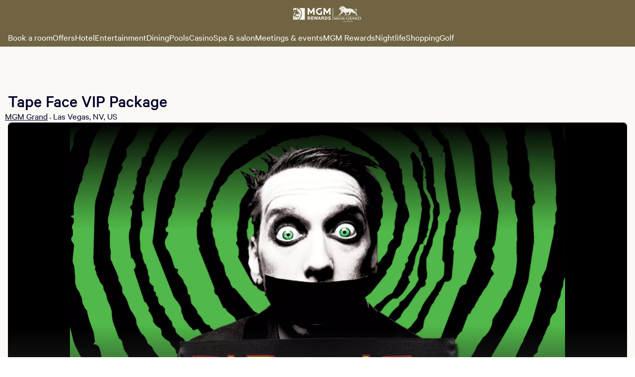

--- FILE ---
content_type: text/html; charset=utf-8
request_url: https://mgmgrand.mgmresorts.com/en/entertainment/tape-face-vip-package.html
body_size: 37035
content:
<!DOCTYPE html><html lang="en"><head><meta charSet="utf-8"/><meta name="viewport" content="width=device-width, initial-scale=1, viewport-fit=cover"/><title>Tape Face VIP Package</title><meta property="og:locale" content="en_US"/><meta name="format-detection" content="telephone=no, date=no, email=no, address=no"/><meta name="theme-color" content="#716443"/><meta property="og:title" content="Tape Face VIP Package"/><meta name="robots" content="noarchive,nofollow,noindex"/><meta http-equiv="last-modified" content="Thu, 11 Dec 2025 14:54:25 GMT"/><script type="text/javascript" src="https://mgmgrand.mgmresorts.com/static/056f7d3b204c57a20a055566ba3c6fd03ccbbd745dd069"  ></script><script type="application/ld+json">{"@context":"https://schema.org","@type":"EventSeries","name":"Tape Face VIP Package","description":"Purchase a VIP Package from the Tape Face Show!","image":"https://thelibrary.mgmresorts.com/transform/EY5u93kz9Hr81g6E/MGM152066661.jpg","performer":{"@type":"PerformingGroup","name":"Tape Face VIP Package"},"location":{"@type":"Place","name":"MGM Grand Las Vegas","address":{"@type":"PostalAddress","streetAddress":"3799 S Las Vegas Blvd","addressLocality":"Las Vegas","postalCode":"89109","addressCountry":"US","addressRegion":"NV"}},"offers":[{"@type":"Offer","name":"Tape Face VIP Package","price":"30.00","priceCurrency":"USD","url":"https://mgmgrand.mgmresorts.com/en/entertainment/tape-face-vip-package.html","availability":"https://schema.org/InStock"}]}</script><meta name="next-head-count" content="10"/><link rel="preconnect" href="https://thelibrary.mgmresorts.com" crossorigin=""/><script data-testid="adobe-launch" src="//assets.adobedtm.com/ce7ab6763665/1487f23670c6/launch-b6df994c950d.min.js" async=""></script><noscript data-n-css=""></noscript><script defer="" nomodule="" src="https://www.mgmresorts.com/dynamic-builder-assets/_next/static/chunks/polyfills-42372ed130431b0a.js"></script><script defer="" src="https://www.mgmresorts.com/dynamic-builder-assets/_next/static/chunks/3793.606fcc68396a853c.js"></script><script defer="" src="https://www.mgmresorts.com/dynamic-builder-assets/_next/static/chunks/184.0b3a147dfee4af27.js"></script><script defer="" src="https://www.mgmresorts.com/dynamic-builder-assets/_next/static/chunks/2921.90840c7ef8ebeff5.js"></script><script defer="" src="https://www.mgmresorts.com/dynamic-builder-assets/_next/static/chunks/3279.9c32a5c858fc96aa.js"></script><script defer="" src="https://www.mgmresorts.com/dynamic-builder-assets/_next/static/chunks/4207.3890c89d52b6df9a.js"></script><script defer="" src="https://www.mgmresorts.com/dynamic-builder-assets/_next/static/chunks/7258.3779a024dcdc7ad1.js"></script><script defer="" src="https://www.mgmresorts.com/dynamic-builder-assets/_next/static/chunks/8192.c1adcb5a803d3f11.js"></script><script defer="" src="https://www.mgmresorts.com/dynamic-builder-assets/_next/static/chunks/2030.f29ca0e4aa6394ef.js"></script><script defer="" src="https://www.mgmresorts.com/dynamic-builder-assets/_next/static/chunks/4875.25209c8927170d2b.js"></script><script defer="" src="https://www.mgmresorts.com/dynamic-builder-assets/_next/static/chunks/3503.39bec94a47dbf308.js"></script><script src="https://www.mgmresorts.com/dynamic-builder-assets/_next/static/chunks/main-68285dbcd30def63.js" defer=""></script><script src="https://www.mgmresorts.com/dynamic-builder-assets/_next/static/chunks/pages/_app-f4f5707b44ba8108.js" defer=""></script><script src="https://www.mgmresorts.com/dynamic-builder-assets/_next/static/chunks/pages/%5BpropertySlug%5D/%5B...pagePathSegments%5D-458ac314e4fb1659.js" defer=""></script><script src="https://www.mgmresorts.com/dynamic-builder-assets/_next/static/a980dca98fbae7c5ba8c41c7e55c0ca4f01a820e/_buildManifest.js" defer=""></script><script src="https://www.mgmresorts.com/dynamic-builder-assets/_next/static/a980dca98fbae7c5ba8c41c7e55c0ca4f01a820e/_ssgManifest.js" defer=""></script></head><body><div><script data-webpack="web_mfe_shell" src="https://www.mgmresorts.com/shell/_next/static/chunks/remoteEntry.js?1765464865763"></script><script data-webpack="digitalConcierge" src="https://www.mgmresorts.com/digital-concierge-beta/_next/static/chunks/remoteEntry.js?1765464865763"></script></div><div id="__next"><style data-emotion="css-global tcecq8">@font-face{font-family:'Calibre-R';font-weight:100;font-style:normal;font-display:fallback;src:url('https://static.mgmresorts.com/content/dam/MGM/direct/vega/fonts/Calibre-RWeb-Thin.eot?#iefix');src:url('https://static.mgmresorts.com/content/dam/MGM/direct/vega/fonts/Calibre-RWeb-Thin.eot?#iefix') format('eot'),url('https://static.mgmresorts.com/content/dam/MGM/direct/vega/fonts/Calibre-RWeb-Thin.woff2') format('woff2'),url('https://static.mgmresorts.com/content/dam/MGM/direct/vega/fonts/Calibre-RWeb-Thin.woff') format('woff');}@font-face{font-family:'Calibre-R';font-weight:100;font-style:italic;font-display:fallback;src:url('https://static.mgmresorts.com/content/dam/MGM/direct/vega/fonts/Calibre-RWeb-ThinItalic.eot?#iefix');src:url('https://static.mgmresorts.com/content/dam/MGM/direct/vega/fonts/Calibre-RWeb-ThinItalic.eot?#iefix') format('eot'),url('https://static.mgmresorts.com/content/dam/MGM/direct/vega/fonts/Calibre-RWeb-ThinItalic.woff2') format('woff2'),url('https://static.mgmresorts.com/content/dam/MGM/direct/vega/fonts/Calibre-RWeb-ThinItalic.woff') format('woff');}@font-face{font-family:'Calibre-R';font-weight:300;font-style:normal;font-display:fallback;src:url('https://static.mgmresorts.com/content/dam/MGM/direct/vega/fonts/Calibre-RWeb-Light.eot?#iefix');src:url('https://static.mgmresorts.com/content/dam/MGM/direct/vega/fonts/Calibre-RWeb-Light.eot?#iefix') format('eot'),url('https://static.mgmresorts.com/content/dam/MGM/direct/vega/fonts/Calibre-RWeb-Light.woff2') format('woff2'),url('https://static.mgmresorts.com/content/dam/MGM/direct/vega/fonts/Calibre-RWeb-Light.woff') format('woff');}@font-face{font-family:'Calibre-R';font-weight:300;font-style:italic;font-display:fallback;src:url('https://static.mgmresorts.com/content/dam/MGM/direct/vega/fonts/Calibre-RWeb-LightItalic.eot?#iefix');src:url('https://static.mgmresorts.com/content/dam/MGM/direct/vega/fonts/Calibre-RWeb-LightItalic.eot?#iefix') format('eot'),url('https://static.mgmresorts.com/content/dam/MGM/direct/vega/fonts/Calibre-RWeb-LightItalic.woff2') format('woff2'),url('https://static.mgmresorts.com/content/dam/MGM/direct/vega/fonts/Calibre-RWeb-LightItalic.woff') format('woff');}@font-face{font-family:'Calibre-R';font-weight:400;font-style:normal;font-display:fallback;src:url('https://static.mgmresorts.com/content/dam/MGM/direct/vega/fonts/Calibre-RWeb-Regular.eot?#iefix');src:url('https://static.mgmresorts.com/content/dam/MGM/direct/vega/fonts/Calibre-RWeb-Regular.eot?#iefix') format('eot'),url('https://static.mgmresorts.com/content/dam/MGM/direct/vega/fonts/Calibre-RWeb-Regular.woff2') format('woff2'),url('https://static.mgmresorts.com/content/dam/MGM/direct/vega/fonts/Calibre-RWeb-Regular.woff') format('woff');}@font-face{font-family:'Calibre-R';font-weight:400;font-style:italic;font-display:fallback;src:url('https://static.mgmresorts.com/content/dam/MGM/direct/vega/fonts/Calibre-RWeb-RegularItalic.eot?#iefix');src:url('https://static.mgmresorts.com/content/dam/MGM/direct/vega/fonts/Calibre-RWeb-RegularItalic.eot?#iefix') format('eot'),url('https://static.mgmresorts.com/content/dam/MGM/direct/vega/fonts/Calibre-RWeb-RegularItalic.woff2') format('woff2'),url('https://static.mgmresorts.com/content/dam/MGM/direct/vega/fonts/Calibre-RWeb-RegularItalic.woff') format('woff');}@font-face{font-family:'Calibre-R';font-weight:500;font-style:normal;font-display:fallback;src:url('https://static.mgmresorts.com/content/dam/MGM/direct/vega/fonts/Calibre-RWeb-Medium.eot?#iefix');src:url('https://static.mgmresorts.com/content/dam/MGM/direct/vega/fonts/Calibre-RWeb-Medium.eot?#iefix') format('eot'),url('https://static.mgmresorts.com/content/dam/MGM/direct/vega/fonts/Calibre-RWeb-Medium.woff2') format('woff2'),url('https://static.mgmresorts.com/content/dam/MGM/direct/vega/fonts/Calibre-RWeb-Medium.woff') format('woff');}@font-face{font-family:'Calibre-R';font-weight:500;font-style:italic;font-display:fallback;src:url('https://static.mgmresorts.com/content/dam/MGM/direct/vega/fonts/Calibre-RWeb-MediumItalic.eot?#iefix');src:url('https://static.mgmresorts.com/content/dam/MGM/direct/vega/fonts/Calibre-RWeb-MediumItalic.eot?#iefix') format('eot'),url('https://static.mgmresorts.com/content/dam/MGM/direct/vega/fonts/Calibre-RWeb-MediumItalic.woff2') format('woff2'),url('https://static.mgmresorts.com/content/dam/MGM/direct/vega/fonts/Calibre-RWeb-MediumItalic.woff') format('woff');}@font-face{font-family:'Calibre-R';font-weight:600;font-style:normal;font-display:fallback;src:url('https://static.mgmresorts.com/content/dam/MGM/direct/vega/fonts/Calibre-RWeb-Semibold.eot?#iefix');src:url('https://static.mgmresorts.com/content/dam/MGM/direct/vega/fonts/Calibre-RWeb-Semibold.eot?#iefix') format('eot'),url('https://static.mgmresorts.com/content/dam/MGM/direct/vega/fonts/Calibre-RWeb-Semibold.woff2') format('woff2'),url('https://static.mgmresorts.com/content/dam/MGM/direct/vega/fonts/Calibre-RWeb-Semibold.woff') format('woff');}@font-face{font-family:'Calibre-R';font-weight:600;font-style:italic;font-display:fallback;src:url('https://static.mgmresorts.com/content/dam/MGM/direct/vega/fonts/Calibre-RWeb-SemiboldItalic.eot?#iefix');src:url('https://static.mgmresorts.com/content/dam/MGM/direct/vega/fonts/Calibre-RWeb-SemiboldItalic.eot?#iefix') format('eot'),url('https://static.mgmresorts.com/content/dam/MGM/direct/vega/fonts/Calibre-RWeb-SemiboldItalic.woff2') format('woff2'),url('https://static.mgmresorts.com/content/dam/MGM/direct/vega/fonts/Calibre-RWeb-SemiboldItalic.woff') format('woff');}@font-face{font-family:'Calibre-R';font-weight:700;font-style:normal;font-display:fallback;src:url('https://static.mgmresorts.com/content/dam/MGM/direct/vega/fonts/Calibre-RWeb-Bold.eot?#iefix');src:url('https://static.mgmresorts.com/content/dam/MGM/direct/vega/fonts/Calibre-RWeb-Bold.eot?#iefix') format('eot'),url('https://static.mgmresorts.com/content/dam/MGM/direct/vega/fonts/Calibre-RWeb-Bold.woff2') format('woff2'),url('https://static.mgmresorts.com/content/dam/MGM/direct/vega/fonts/Calibre-RWeb-Bold.woff') format('woff');}@font-face{font-family:'Calibre-R';font-weight:700;font-style:italic;font-display:fallback;src:url('https://static.mgmresorts.com/content/dam/MGM/direct/vega/fonts/Calibre-RWeb-BoldItalic.eot?#iefix');src:url('https://static.mgmresorts.com/content/dam/MGM/direct/vega/fonts/Calibre-RWeb-BoldItalic.eot?#iefix') format('eot'),url('https://static.mgmresorts.com/content/dam/MGM/direct/vega/fonts/Calibre-RWeb-BoldItalic.woff2') format('woff2'),url('https://static.mgmresorts.com/content/dam/MGM/direct/vega/fonts/Calibre-RWeb-BoldItalic.woff') format('woff');}@font-face{font-family:'Calibre-R';font-weight:800;font-style:normal;font-display:fallback;src:url('https://static.mgmresorts.com/content/dam/MGM/direct/vega/fonts/Calibre-RWeb-Black.eot?#iefix');src:url('https://static.mgmresorts.com/content/dam/MGM/direct/vega/fonts/Calibre-RWeb-Black.eot?#iefix') format('eot'),url('https://static.mgmresorts.com/content/dam/MGM/direct/vega/fonts/Calibre-RWeb-Black.woff2') format('woff2'),url('https://static.mgmresorts.com/content/dam/MGM/direct/vega/fonts/Calibre-RWeb-Black.woff') format('woff');}@font-face{font-family:'Calibre-R';font-weight:800;font-style:italic;font-display:fallback;src:url('https://static.mgmresorts.com/content/dam/MGM/direct/vega/fonts/Calibre-RWeb-BlackItalic.eot?#iefix');src:url('https://static.mgmresorts.com/content/dam/MGM/direct/vega/fonts/Calibre-RWeb-BlackItalic.eot?#iefix') format('eot'),url('https://static.mgmresorts.com/content/dam/MGM/direct/vega/fonts/Calibre-RWeb-BlackItalic.woff2') format('woff2'),url('https://static.mgmresorts.com/content/dam/MGM/direct/vega/fonts/Calibre-RWeb-BlackItalic.woff') format('woff');}</style><style data-emotion="css-global 1p5174v">*{box-sizing:border-box;}html{-webkit-overflow-scrolling:touch;}body{min-height:100vh;padding:0;margin:0;background-color:#fff;font-family:'Calibre-R',sans-serif;font-size:16px;line-height:1.25em;color:#606060;-webkit-font-smoothing:antialiased;-moz-osx-font-smoothing:grayscale;-webkit-overflow-scrolling:touch;}h1,h2,h3,h4,h5,h6,blockquote{margin:0;}*:focus{outline-offset:0;outline-width:0;}button{border:none;margin:0;padding:0;width:auto;overflow:visible;background:transparent;color:inherit;font:inherit;line-height:normal;-webkit-font-smoothing:inherit;-moz-osx-font-smoothing:inherit;-webkit-appearance:none;}</style><style data-emotion="css-global 1o4770j">html{line-height:1.15;-webkit-text-size-adjust:100%;}body{margin:0;}h1{font-size:2em;margin:0.67em 0;}hr{box-sizing:content-box;height:0;overflow:visible;}pre{font-family:monospace,monospace;font-size:1em;}p,div,textarea,input,span,a,h1,h2,h3,h4,h5,h6,li,label{overflow-wrap:break-word;}a{background-color:transparent;}abbr[title]{border-bottom:none;-webkit-text-decoration:underline;text-decoration:underline;-webkit-text-decoration:underline dotted;text-decoration:underline dotted;}b,strong{font-weight:bolder;}code,kbd,samp{font-family:monospace,monospace;font-size:1em;}small{font-size:80%;}sub,sup{font-size:75%;line-height:0;position:relative;vertical-align:baseline;}sub{bottom:-0.25em;}sup{top:-0.5em;}img{border-style:none;}button,input,optgroup,select,textarea{font-family:inherit;font-size:100%;line-height:1.15;margin:0;}button,input{overflow:visible;}button,select{text-transform:none;}button,[type='button'],[type='reset'],[type='submit']{-webkit-appearance:button;}button::-moz-focus-inner,[type='button']::-moz-focus-inner,[type='reset']::-moz-focus-inner,[type='submit']::-moz-focus-inner{border-style:none;padding:0;}button:-moz-focusring,[type='button']:-moz-focusring,[type='reset']:-moz-focusring,[type='submit']:-moz-focusring{outline:1px dotted ButtonText;}fieldset{padding:0.35em 0.75em 0.625em;}legend{box-sizing:border-box;color:inherit;display:table;max-width:100%;padding:0;white-space:normal;}progress{vertical-align:baseline;}textarea{overflow:auto;}[type='checkbox'],[type='radio']{box-sizing:border-box;padding:0;}[type='number']::-webkit-inner-spin-button,[type='number']::-webkit-outer-spin-button{height:auto;}[type='search']{-webkit-appearance:textfield;outline-offset:-2px;}[type='search']::-webkit-search-decoration{-webkit-appearance:none;}::-webkit-file-upload-button{-webkit-appearance:button;font:inherit;}details{display:block;}summary{display:-webkit-box;display:-webkit-list-item;display:-ms-list-itembox;display:list-item;}template{display:none;}[hidden]{display:none;}</style><div data-testid="ssr-wrapper"><style data-emotion="css 1ar7mwi">.css-1ar7mwi{width:100%;height:184px;background-color:#faf9f5;}.css-1ar7mwi nav{max-width:1408px;margin:auto;}@media (max-width: 1024px){.css-1ar7mwi{height:118px;}}</style><div data-testid="ssr-wrapper-nav" class="css-1ar7mwi"><div>
    <style data-emotion="script-build-key yeav4l 1p5174v 1o4770j 1hmga2m 1hsj7vh 19glzsq 1sg2lsz wyqvlf h507gi 28hgw5 rs8pkz 1ibequ1 c4vh33 141pm0a 1y4ya79 uf1ume 5xlpjo 15trk7a 14cojv3 78ao81 rhhu12 16jygl 5sn8jh 926i9q">
      @font-face{font-family:'Calibre-R';font-weight:100;font-style:normal;font-display:fallback;src:url('https://www.mgmresorts.com/static/fonts/Calibre-RWeb-Thin.eot?#iefix');src:url('https://www.mgmresorts.com/static/fonts/Calibre-RWeb-Thin.eot?#iefix') format('eot'),url('https://www.mgmresorts.com/static/fonts/Calibre-RWeb-Thin.woff2') format('woff2'),url('https://www.mgmresorts.com/static/fonts/Calibre-RWeb-Thin.woff') format('woff');}@font-face{font-family:'Calibre-R';font-weight:100;font-style:italic;font-display:fallback;src:url('https://www.mgmresorts.com/static/fonts/Calibre-RWeb-ThinItalic.eot?#iefix');src:url('https://www.mgmresorts.com/static/fonts/Calibre-RWeb-ThinItalic.eot?#iefix') format('eot'),url('https://www.mgmresorts.com/static/fonts/Calibre-RWeb-ThinItalic.woff2') format('woff2'),url('https://www.mgmresorts.com/static/fonts/Calibre-RWeb-ThinItalic.woff') format('woff');}@font-face{font-family:'Calibre-R';font-weight:300;font-style:normal;font-display:fallback;src:url('https://www.mgmresorts.com/static/fonts/Calibre-RWeb-Light.eot?#iefix');src:url('https://www.mgmresorts.com/static/fonts/Calibre-RWeb-Light.eot?#iefix') format('eot'),url('https://www.mgmresorts.com/static/fonts/Calibre-RWeb-Light.woff2') format('woff2'),url('https://www.mgmresorts.com/static/fonts/Calibre-RWeb-Light.woff') format('woff');}@font-face{font-family:'Calibre-R';font-weight:300;font-style:italic;font-display:fallback;src:url('https://www.mgmresorts.com/static/fonts/Calibre-RWeb-LightItalic.eot?#iefix');src:url('https://www.mgmresorts.com/static/fonts/Calibre-RWeb-LightItalic.eot?#iefix') format('eot'),url('https://www.mgmresorts.com/static/fonts/Calibre-RWeb-LightItalic.woff2') format('woff2'),url('https://www.mgmresorts.com/static/fonts/Calibre-RWeb-LightItalic.woff') format('woff');}@font-face{font-family:'Calibre-R';font-weight:400;font-style:normal;font-display:fallback;src:url('https://www.mgmresorts.com/static/fonts/Calibre-RWeb-Regular.eot?#iefix');src:url('https://www.mgmresorts.com/static/fonts/Calibre-RWeb-Regular.eot?#iefix') format('eot'),url('https://www.mgmresorts.com/static/fonts/Calibre-RWeb-Regular.woff2') format('woff2'),url('https://www.mgmresorts.com/static/fonts/Calibre-RWeb-Regular.woff') format('woff');}@font-face{font-family:'Calibre-R';font-weight:400;font-style:italic;font-display:fallback;src:url('https://www.mgmresorts.com/static/fonts/Calibre-RWeb-RegularItalic.eot?#iefix');src:url('https://www.mgmresorts.com/static/fonts/Calibre-RWeb-RegularItalic.eot?#iefix') format('eot'),url('https://www.mgmresorts.com/static/fonts/Calibre-RWeb-RegularItalic.woff2') format('woff2'),url('https://www.mgmresorts.com/static/fonts/Calibre-RWeb-RegularItalic.woff') format('woff');}@font-face{font-family:'Calibre-R';font-weight:500;font-style:normal;font-display:fallback;src:url('https://www.mgmresorts.com/static/fonts/Calibre-RWeb-Medium.eot?#iefix');src:url('https://www.mgmresorts.com/static/fonts/Calibre-RWeb-Medium.eot?#iefix') format('eot'),url('https://www.mgmresorts.com/static/fonts/Calibre-RWeb-Medium.woff2') format('woff2'),url('https://www.mgmresorts.com/static/fonts/Calibre-RWeb-Medium.woff') format('woff');}@font-face{font-family:'Calibre-R';font-weight:500;font-style:italic;font-display:fallback;src:url('https://www.mgmresorts.com/static/fonts/Calibre-RWeb-MediumItalic.eot?#iefix');src:url('https://www.mgmresorts.com/static/fonts/Calibre-RWeb-MediumItalic.eot?#iefix') format('eot'),url('https://www.mgmresorts.com/static/fonts/Calibre-RWeb-MediumItalic.woff2') format('woff2'),url('https://www.mgmresorts.com/static/fonts/Calibre-RWeb-MediumItalic.woff') format('woff');}@font-face{font-family:'Calibre-R';font-weight:600;font-style:normal;font-display:fallback;src:url('https://www.mgmresorts.com/static/fonts/Calibre-RWeb-Semibold.eot?#iefix');src:url('https://www.mgmresorts.com/static/fonts/Calibre-RWeb-Semibold.eot?#iefix') format('eot'),url('https://www.mgmresorts.com/static/fonts/Calibre-RWeb-Semibold.woff2') format('woff2'),url('https://www.mgmresorts.com/static/fonts/Calibre-RWeb-Semibold.woff') format('woff');}@font-face{font-family:'Calibre-R';font-weight:600;font-style:italic;font-display:fallback;src:url('https://www.mgmresorts.com/static/fonts/Calibre-RWeb-SemiboldItalic.eot?#iefix');src:url('https://www.mgmresorts.com/static/fonts/Calibre-RWeb-SemiboldItalic.eot?#iefix') format('eot'),url('https://www.mgmresorts.com/static/fonts/Calibre-RWeb-SemiboldItalic.woff2') format('woff2'),url('https://www.mgmresorts.com/static/fonts/Calibre-RWeb-SemiboldItalic.woff') format('woff');}@font-face{font-family:'Calibre-R';font-weight:700;font-style:normal;font-display:fallback;src:url('https://www.mgmresorts.com/static/fonts/Calibre-RWeb-Bold.eot?#iefix');src:url('https://www.mgmresorts.com/static/fonts/Calibre-RWeb-Bold.eot?#iefix') format('eot'),url('https://www.mgmresorts.com/static/fonts/Calibre-RWeb-Bold.woff2') format('woff2'),url('https://www.mgmresorts.com/static/fonts/Calibre-RWeb-Bold.woff') format('woff');}@font-face{font-family:'Calibre-R';font-weight:700;font-style:italic;font-display:fallback;src:url('https://www.mgmresorts.com/static/fonts/Calibre-RWeb-BoldItalic.eot?#iefix');src:url('https://www.mgmresorts.com/static/fonts/Calibre-RWeb-BoldItalic.eot?#iefix') format('eot'),url('https://www.mgmresorts.com/static/fonts/Calibre-RWeb-BoldItalic.woff2') format('woff2'),url('https://www.mgmresorts.com/static/fonts/Calibre-RWeb-BoldItalic.woff') format('woff');}@font-face{font-family:'Calibre-R';font-weight:800;font-style:normal;font-display:fallback;src:url('https://www.mgmresorts.com/static/fonts/Calibre-RWeb-Black.eot?#iefix');src:url('https://www.mgmresorts.com/static/fonts/Calibre-RWeb-Black.eot?#iefix') format('eot'),url('https://www.mgmresorts.com/static/fonts/Calibre-RWeb-Black.woff2') format('woff2'),url('https://www.mgmresorts.com/static/fonts/Calibre-RWeb-Black.woff') format('woff');}@font-face{font-family:'Calibre-R';font-weight:800;font-style:italic;font-display:fallback;src:url('https://www.mgmresorts.com/static/fonts/Calibre-RWeb-BlackItalic.eot?#iefix');src:url('https://www.mgmresorts.com/static/fonts/Calibre-RWeb-BlackItalic.eot?#iefix') format('eot'),url('https://www.mgmresorts.com/static/fonts/Calibre-RWeb-BlackItalic.woff2') format('woff2'),url('https://www.mgmresorts.com/static/fonts/Calibre-RWeb-BlackItalic.woff') format('woff');}*{box-sizing:border-box;}html{-webkit-overflow-scrolling:touch;}body{min-height:100vh;padding:0;margin:0;background-color:#fff;font-family:'Calibre-R',sans-serif;font-size:16px;line-height:1.25em;color:#606060;-webkit-font-smoothing:antialiased;-moz-osx-font-smoothing:grayscale;-webkit-overflow-scrolling:touch;}h1,h2,h3,h4,h5,h6,blockquote{margin:0;}*:focus{outline-offset:0;outline-width:0;}button{border:none;margin:0;padding:0;width:auto;overflow:visible;background:transparent;color:inherit;font:inherit;line-height:normal;-webkit-font-smoothing:inherit;-moz-osx-font-smoothing:inherit;-webkit-appearance:none;}html{line-height:1.15;-webkit-text-size-adjust:100%;}body{margin:0;}h1{font-size:2em;margin:0.67em 0;}hr{box-sizing:content-box;height:0;overflow:visible;}pre{font-family:monospace,monospace;font-size:1em;}p,div,textarea,input,span,a,h1,h2,h3,h4,h5,h6,li,label{overflow-wrap:break-word;}a{background-color:transparent;}abbr[title]{border-bottom:none;-webkit-text-decoration:underline;text-decoration:underline;-webkit-text-decoration:underline dotted;text-decoration:underline dotted;}b,strong{font-weight:bolder;}code,kbd,samp{font-family:monospace,monospace;font-size:1em;}small{font-size:80%;}sub,sup{font-size:75%;line-height:0;position:relative;vertical-align:baseline;}sub{bottom:-0.25em;}sup{top:-0.5em;}img{border-style:none;}button,input,optgroup,select,textarea{font-family:inherit;font-size:100%;line-height:1.15;margin:0;}button,input{overflow:visible;}button,select{text-transform:none;}button,[type='button'],[type='reset'],[type='submit']{-webkit-appearance:button;}button::-moz-focus-inner,[type='button']::-moz-focus-inner,[type='reset']::-moz-focus-inner,[type='submit']::-moz-focus-inner{border-style:none;padding:0;}button:-moz-focusring,[type='button']:-moz-focusring,[type='reset']:-moz-focusring,[type='submit']:-moz-focusring{outline:1px dotted ButtonText;}fieldset{padding:0.35em 0.75em 0.625em;}legend{box-sizing:border-box;color:inherit;display:table;max-width:100%;padding:0;white-space:normal;}progress{vertical-align:baseline;}textarea{overflow:auto;}[type='checkbox'],[type='radio']{box-sizing:border-box;padding:0;}[type='number']::-webkit-inner-spin-button,[type='number']::-webkit-outer-spin-button{height:auto;}[type='search']{-webkit-appearance:textfield;outline-offset:-2px;}[type='search']::-webkit-search-decoration{-webkit-appearance:none;}::-webkit-file-upload-button{-webkit-appearance:button;font:inherit;}details{display:block;}summary{display:-webkit-box;display:-webkit-list-item;display:-ms-list-itembox;display:list-item;}template{display:none;}[hidden]{display:none;}.script-build-key-1hmga2m{min-height:64px;background-color:#716443;top:0;position:fixed;width:100%;z-index:2;}.script-build-key-1hsj7vh{-webkit-align-content:center;-ms-flex-line-pack:center;align-content:center;-webkit-align-items:center;-webkit-box-align:center;-ms-flex-align:center;align-items:center;display:-webkit-box;display:-webkit-flex;display:-ms-flexbox;display:flex;font-family:Calibre-R;font-weight:400;-webkit-flex-direction:column;-ms-flex-direction:column;flex-direction:column;-webkit-box-pack:justify;-webkit-justify-content:space-between;justify-content:space-between;left:0px;letter-spacing:0em;line-height:1.5rem;position:fixed;-webkit-text-decoration:none;text-decoration:none;top:0px;width:100%;z-index:2;background-color:#716443;}.script-build-key-19glzsq{display:-webkit-box;display:-webkit-flex;display:-ms-flexbox;display:flex;-webkit-align-items:center;-webkit-box-align:center;-ms-flex-align:center;align-items:center;-webkit-box-pack:justify;-webkit-justify-content:space-between;justify-content:space-between;-webkit-align-content:center;-ms-flex-line-pack:center;align-content:center;max-height:56px;padding:16px;width:100%;}.script-build-key-1sg2lsz{display:-webkit-box;display:-webkit-flex;display:-ms-flexbox;display:flex;-webkit-align-items:center;-webkit-box-align:center;-ms-flex-align:center;align-items:center;}.script-build-key-wyqvlf{z-index:2;}.script-build-key-h507gi{cursor:pointer;display:-webkit-box;display:-webkit-flex;display:-ms-flexbox;display:flex;-webkit-align-items:center;-webkit-box-align:center;-ms-flex-align:center;align-items:center;border-style:solid;border-width:1px;height:40px;width:auto;border-radius:6px;padding-left:16px;padding-right:16px;font-family:Calibre-R;font-weight:400;line-height:100%;font-size:14px;-webkit-text-decoration:none;text-decoration:none;border:1px solid transparent;height:40px;width:40px;border-radius:50%;-webkit-box-pack:center;-ms-flex-pack:center;-webkit-justify-content:center;justify-content:center;padding:0;border:none;padding:0;height:100%;background:none!important;}.script-build-key-h507gi svg{margin-right:0px;width:20px;height:20px;}.script-build-key-h507gi svg{width:24px;height:24px;}.script-build-key-h507gi svg >path{fill:#00012b;}.script-build-key-h507gi:not([disabled]):hover{background:rgba(0, 1, 43, 0.1);}.script-build-key-h507gi:not([disabled]):hover svg>path{fill:#00012b;}.script-build-key-h507gi:not([disabled]):active{background:rgba(0, 1, 43, 0.2);}.script-build-key-h507gi:not([disabled]):active svg>path{fill:#00012b;}.script-build-key-h507gi:focus-visible{border-radius:4px;outline:1.5px solid #292cb7;}.script-build-key-h507gi[disabled]{cursor:not-allowed;}.script-build-key-h507gi[disabled] svg>path{fill:#a2a2a2;}.script-build-key-h507gi:focus-visible{outline-offset:2px;outline:#7a7cee solid 1.5px;}.script-build-key-h507gi:focus:not(:focus-visible){outline:none;}.script-build-key-h507gi svg{height:24px;width:24px;margin:0;}.script-build-key-h507gi svg path{fill:#ffffff;}.script-build-key-28hgw5 #desktop-mobile-menu-canvas{background-color:#faf9f5;}.script-build-key-28hgw5 #desktop-mobile-menu-background{background-color:rgba(0, 0, 0, 0.6);}.script-build-key-rs8pkz{height:100%;position:absolute;width:100%;}.script-build-key-1ibequ1{height:100%;position:fixed;width:306px;}@media (min-width: 375px){.script-build-key-1ibequ1{width:320px;}}.script-build-key-c4vh33{left:310px;position:fixed;top:8px;}@media (min-width: 375px){.script-build-key-c4vh33{left:330px;}}.script-build-key-141pm0a{cursor:pointer;display:-webkit-box;display:-webkit-flex;display:-ms-flexbox;display:flex;-webkit-align-items:center;-webkit-box-align:center;-ms-flex-align:center;align-items:center;border-style:solid;border-width:1px;height:40px;width:auto;border-radius:6px;padding-left:16px;padding-right:16px;font-family:Calibre-R;font-weight:400;line-height:100%;font-size:14px;-webkit-text-decoration:none;text-decoration:none;border:1px solid transparent;height:40px;width:40px;border-radius:50%;-webkit-box-pack:center;-ms-flex-pack:center;-webkit-justify-content:center;justify-content:center;padding:0;}.script-build-key-141pm0a svg{margin-right:0px;width:20px;height:20px;}.script-build-key-141pm0a svg{width:24px;height:24px;}.script-build-key-141pm0a svg >path{fill:#f6eddd;}.script-build-key-141pm0a:not([disabled]):hover{background:#19193d;}.script-build-key-141pm0a:not([disabled]):hover svg>path{fill:#f6eddd;}.script-build-key-141pm0a:not([disabled]):active{background:#31304e;}.script-build-key-141pm0a:not([disabled]):active svg>path{fill:#f6eddd;}.script-build-key-141pm0a:focus-visible{border-radius:4px;outline:1.5px solid #7a7cee;}.script-build-key-141pm0a[disabled]{cursor:not-allowed;}.script-build-key-141pm0a[disabled] svg>path{fill:#a2a2a2;}.script-build-key-1y4ya79{overflow:auto;height:100%;}.script-build-key-uf1ume{display:-webkit-box;display:-webkit-flex;display:-ms-flexbox;display:flex;-webkit-box-pack:justify;-webkit-justify-content:space-between;justify-content:space-between;}.script-build-key-5xlpjo{overflow:-moz-scrollbars-none;-ms-overflow-style:none;-webkit-box-flex:1;-webkit-flex-grow:1;-ms-flex-positive:1;flex-grow:1;}.script-build-key-5xlpjo::-webkit-scrollbar{width:0;}.script-build-key-15trk7a{display:-webkit-box;display:-webkit-flex;display:-ms-flexbox;display:flex;-webkit-flex-direction:row;-ms-flex-direction:row;flex-direction:row;-webkit-box-pack:center;-ms-flex-pack:center;-webkit-justify-content:center;justify-content:center;-webkit-align-items:center;-webkit-box-align:center;-ms-flex-align:center;align-items:center;gap:16px;height:24px;}.script-build-key-14cojv3{cursor:pointer;display:-webkit-inline-box;display:-webkit-inline-flex;display:-ms-inline-flexbox;display:inline-flex;-webkit-align-items:center;-webkit-box-align:center;-ms-flex-align:center;align-items:center;border-style:solid;border-width:1px;height:40px;width:auto;border-radius:6px;padding-left:16px;padding-right:16px;font-family:Calibre-R;font-weight:400;line-height:100%;font-size:14px;-webkit-text-decoration:none;text-decoration:none;background:#00000000;color:#f6eddd;border-color:#00000000;display:-webkit-box;display:-webkit-flex;display:-ms-flexbox;display:flex;-webkit-flex-direction:row;-ms-flex-direction:row;flex-direction:row;-webkit-box-pack:center;-ms-flex-pack:center;-webkit-justify-content:center;justify-content:center;-webkit-align-items:center;-webkit-box-align:center;-ms-flex-align:center;align-items:center;gap:16px;height:100%;cursor:pointer;padding:0;width:auto;}.script-build-key-14cojv3 svg{margin-right:8px;width:20px;height:20px;}.script-build-key-14cojv3 svg>path{fill:#f6eddd;}.script-build-key-14cojv3:not([disabled]):hover{background:#0e0f59;color:#f6eddd;border-color:#00000000;}.script-build-key-14cojv3:not([disabled]):hover svg>path{fill:#f6eddd;}.script-build-key-14cojv3:not([disabled]):active{background:#1b1d88;color:#f6eddd;border-color:#00000000;}.script-build-key-14cojv3:not([disabled]):active svg>path{fill:#f6eddd;}.script-build-key-14cojv3:focus-visible{outline-offset:2px;outline-style:solid;outline-width:1.5px;outline-color:#7a7cee;border-radius:undefinedpx;}.script-build-key-14cojv3[disabled]{cursor:not-allowed;background:#00000000;color:#747474;border-color:#00000000;}.script-build-key-14cojv3[disabled] svg>path{fill:#747474;}.script-build-key-14cojv3[data-selected="true"]{color:#f6eddd;font-weight:500;}.script-build-key-78ao81{height:24px!important;max-height:24px;object-fit:contain;width:auto;}.script-build-key-rhhu12{border:1px solid rgba(255, 255, 255, 0.4);height:24px;width:0;}.script-build-key-16jygl{height:32px!important;max-height:32px;object-fit:contain;width:auto;}.script-build-key-5sn8jh{display:-webkit-box;display:-webkit-flex;display:-ms-flexbox;display:flex;-webkit-flex-direction:row;-ms-flex-direction:row;flex-direction:row;-webkit-column-gap:24px;column-gap:24px;overflow-x:auto;width:100%;padding:8px 16px 8px 16px;font-weight:Regular;font-size:16px;scrollbar-width:none;padding-bottom:8px;}.script-build-key-5sn8jh::-webkit-scrollbar{display:none;}.script-build-key-5sn8jh::after{content:'';position:absolute;right:0;bottom:0;width:40px;background:-webkit-linear-gradient(to right, rgba(255, 255, 255, 0), #716443);background:-moz-linear-gradient(to right, rgba(255, 255, 255, 0), #716443);background:linear-gradient(to right, rgba(255, 255, 255, 0), #716443);z-index:1;height:38px;overflow:hidden;}.script-build-key-926i9q{display:-webkit-inline-box;display:-webkit-inline-flex;display:-ms-inline-flexbox;display:inline-flex;-webkit-align-items:center;-webkit-box-align:center;-ms-flex-align:center;align-items:center;padding:4px 0px;color:#f6eddd;font-family:Calibre-R;font-weight:400;line-height:100%;font-size:16px;-webkit-text-decoration:underline;text-decoration:underline;outline-offset:0px;outline:transparent solid 1.5px;display:-webkit-box;display:-webkit-flex;display:-ms-flexbox;display:flex;white-space:nowrap;font-style:normal;font-weight:400;text-align:center;color:#ffffff!important;-webkit-text-decoration:none!important;text-decoration:none!important;height:22px;-webkit-align-items:center;-webkit-box-align:center;-ms-flex-align:center;align-items:center;}.script-build-key-926i9q svg{margin:0 4px;-webkit-flex-shrink:0;-ms-flex-negative:0;flex-shrink:0;width:20px;height:20px;}.script-build-key-926i9q svg path{fill:#f6eddd;}.script-build-key-926i9q[disabled]{cursor:not-allowed;}.script-build-key-926i9q:focus-visible{border-radius:6px;font-family:Calibre-R;font-weight:400;line-height:100%;font-size:16px;-webkit-text-decoration:underline;text-decoration:underline;outline:#7a7cee solid 1.5px;}.script-build-key-926i9q:hover,.script-build-key-926i9q:active{color:#f6eddd;font-family:Calibre-R;font-weight:400;line-height:100%;font-size:16px;-webkit-text-decoration:underline;text-decoration:underline;cursor:pointer;}.script-build-key-926i9q:hover svg>path,.script-build-key-926i9q:active svg>path{fill:#f6eddd;}.script-build-key-926i9q[disabled]{cursor:not-allowed;}
    </style>
    <div class="script-build-key-1hmga2m" data-testid="shell-app-header"><div class="script-build-key-1hsj7vh" data-testid="Vega/GlobalNavMobile"><header class="script-build-key-19glzsq"><div class="script-build-key-1sg2lsz"><div class="script-build-key-wyqvlf"><button data-testid="Vega/TriggerButton" variant="icon" aria-label="Menu" data-selected="false" class="script-build-key-h507gi" data-vega="2.5.12"></button><div id="desktop-mobile-menu" style="bottom:0;left:0;position:fixed;right:0;top:0;visibility:hidden;z-index:100000" class="script-build-key-28hgw5"><div id="desktop-mobile-menu-background" role="presentation" class="script-build-key-rs8pkz" style="opacity:0"></div><div id="desktop-mobile-menu-canvas" aria-modal="true" role="dialog" class="script-build-key-1ibequ1" style="transform:translateX(-100%) translateZ(0)"><div id="desktop-mobile-menu-close" class="script-build-key-c4vh33"><button data-testid="button" variant="icon" aria-label="Close" data-selected="false" data-vega="2.5.12" class="script-build-key-141pm0a"><div style="height:24px;position:relative;width:24px" aria-hidden="true" data-testid="hamburger-to-x-icon"><div style="background-color:white;height:1px;left:3px;position:absolute;top:4px;transform-origin:right;width:calc(100% - 6px)"></div><div style="background-color:white;height:1px;left:3px;position:absolute;top:11.5px;transform-origin:center;width:calc(100% - 6px)"></div><div style="background-color:white;height:1px;left:3px;position:absolute;top:19px;transform-origin:left;width:calc(100% - 6px)"></div><div style="background-color:white;height:1px;left:3px;position:absolute;top:11.5px;transform-origin:center;width:calc(100% - 6px)"></div></div></button></div><div id="desktop-mobile-menu-content" class="script-build-key-1y4ya79"><div class="script-build-key-uf1ume"></div><div data-testid="SideBar-children" class="script-build-key-5xlpjo"></div></div></div></div></div></div><div data-testid="nav-logo" class="script-build-key-15trk7a"><a data-testid="button" href="https://www.mgmresorts.com" variant="tertiary" aria-label="MGM Rewards Home" data-selected="false" class="script-build-key-14cojv3" data-vega="2.5.12"><img alt="MGM Rewards Home" height="100%" src="https://images.contentstack.io/v3/assets/bltc6ce635bc4868eb2/blt778375ced579c397/64ac6f3ea80c2537e7c8ead8/logo-mgm-rewards-inverted.svg" width="100%" data-testid="nav-logo-mgm-logo" class="script-build-key-78ao81"/></a><div class="script-build-key-rhhu12"></div><a data-testid="button" href="https://mgmgrand.mgmresorts.com/en.html" variant="tertiary" aria-label="MGM Grand Las Vegas Home" data-selected="false" class="script-build-key-14cojv3" data-vega="2.5.12"><img alt="MGM Grand Las Vegas Home" height="100%" src="https://images.contentstack.io/v3/assets/bltc6ce635bc4868eb2/blt258b25adf0c47558/652e2f2a356604ba95abe28a/logo-mgm-grand-default-inverted.svg" width="100%" class="script-build-key-16jygl"/></a></div><div class="script-build-key-1sg2lsz"></div></header><nav data-testid="Vega/GlobalNavMobileNav" class="script-build-key-5sn8jh"><a data-testid="text-link" href="https://mgmgrand.mgmresorts.com/redirect/bookaroom" target="_self" name="Book a room" class="script-build-key-926i9q" data-vega="2.5.12">Book a room</a><a data-testid="text-link" href="https://mgmgrand.mgmresorts.com/offers/" target="_self" name="Offers" class="script-build-key-926i9q" data-vega="2.5.12">Offers</a><a data-testid="text-link" href="https://mgmgrand.mgmresorts.com/en/hotel.html" target="_self" name="Hotel" class="script-build-key-926i9q" data-vega="2.5.12">Hotel</a><a data-testid="text-link" href="https://mgmgrand.mgmresorts.com/en/entertainment.html" target="_self" name="Entertainment" class="script-build-key-926i9q" data-vega="2.5.12">Entertainment</a><a data-testid="text-link" href="https://mgmgrand.mgmresorts.com/en/restaurants.html" target="_self" name="Dining" class="script-build-key-926i9q" data-vega="2.5.12">Dining</a><a data-testid="text-link" href="https://mgmgrand.mgmresorts.com/en/amenities/grand-pool-complex.html" target="_self" name="Pools" class="script-build-key-926i9q" data-vega="2.5.12">Pools</a><a data-testid="text-link" href="https://mgmgrand.mgmresorts.com/en/casino.html" target="_self" name="Casino" class="script-build-key-926i9q" data-vega="2.5.12">Casino</a><a data-testid="text-link" href="https://mgmgrand.mgmresorts.com/en/amenities/spa-and-salon.html" target="_self" name="Spa &amp; salon" class="script-build-key-926i9q" data-vega="2.5.12">Spa &amp; salon</a><a data-testid="text-link" href="/en/meetings-groups.html" target="_self" name="Meetings &amp; events" class="script-build-key-926i9q" data-vega="2.5.12">Meetings &amp; events</a><a data-testid="text-link" href="https://www.mgmresorts.com/en/mgm-rewards.html" target="_blank" name="MGM Rewards" class="script-build-key-926i9q" data-vega="2.5.12">MGM Rewards</a><a data-testid="text-link" href="/en/nightlife.html" target="_blank" name="Nightlife" class="script-build-key-926i9q" data-vega="2.5.12">Nightlife</a><a data-testid="text-link" href="/en/amenities/shopping.html" target="_blank" name="Shopping" class="script-build-key-926i9q" data-vega="2.5.12">Shopping</a><a data-testid="text-link" href="/en/amenities/golf.html" target="_blank" name="Golf" class="script-build-key-926i9q" data-vega="2.5.12">Golf</a></nav></div></div>
  </div></div><main id="main"><style data-emotion="css fzlk7e">.css-fzlk7e{width:100%;position:relative;display:-webkit-box;display:-webkit-flex;display:-ms-flexbox;display:flex;-webkit-flex-direction:column;-ms-flex-direction:column;flex-direction:column;-webkit-align-items:center;-webkit-box-align:center;-ms-flex-align:center;align-items:center;padding-left:16px;padding-right:16px;}</style><div id="remoteGridContent" data-testid="remote-container" class="css-fzlk7e"><style data-emotion="css d0ott2">.css-d0ott2{width:100%;max-width:1408px;}@media (max-width: 1440px){.css-d0ott2{max-width:100%;}}</style><div class="css-d0ott2"><style data-emotion="css-global bw91wb">main{background:#faf9f5;padding-bottom:24px;}main ul,main ol{list-style:initial;}footer>div:first-of-type{margin-top:-16px;}</style><style data-emotion="css xto8q3">.css-xto8q3{display:-webkit-box;display:-webkit-flex;display:-ms-flexbox;display:flex;-webkit-flex-direction:column;-ms-flex-direction:column;flex-direction:column;-webkit-align-items:center;-webkit-box-align:center;-ms-flex-align:center;align-items:center;max-width:100%;min-height:calc(100vh - 120px);margin:0 auto;padding:0px;margin-top:0;margin-bottom:64px;gap:24px;}</style><div id="dynamic-renderer" data-testid="dynamic-renderer" class="css-xto8q3"><style data-emotion="css 168old1">.css-168old1{display:-webkit-box;display:-webkit-flex;display:-ms-flexbox;display:flex;-webkit-box-pack:justify;-webkit-justify-content:space-between;justify-content:space-between;width:100%;}</style><div data-testid="entertainment-pdp-header" class="css-168old1"><style data-emotion="css ndz2ej">.css-ndz2ej{display:-webkit-box;display:-webkit-flex;display:-ms-flexbox;display:flex;-webkit-flex-direction:column;-ms-flex-direction:column;flex-direction:column;gap:8px;}</style><div class="css-ndz2ej"><style data-emotion="css iqqwps">.css-iqqwps{color:#00012b;}</style><style data-emotion="css 1r07p32">.css-1r07p32{font-family:Calibre-R;font-weight:500;line-height:135%;font-size:30px;margin:0px;color:#00012b;}</style><h1 data-testid="entertainment-pdp-header-title" class="css-1r07p32" data-vega="2.0.11">Tape Face VIP Package</h1><style data-emotion="css 1wueylu">.css-1wueylu{display:block;padding-left:24px;}.css-1wueylu:first-line{padding-left:-24px;}</style><div data-testid="entertainment-pdp-header-resort-details" class="css-1wueylu"><style data-emotion="css mz3yip">.css-mz3yip{margin:-2px 0px -8px -30px;display:inline;float:left;}.css-mz3yip a{padding-right:0px;}</style><div class="css-mz3yip"><style data-emotion="css vyr2pa">.css-vyr2pa:focus-visible{padding:4px 4px;}</style><style data-emotion="css cchz8o">.css-cchz8o{display:-webkit-inline-box;display:-webkit-inline-flex;display:-ms-inline-flexbox;display:inline-flex;-webkit-align-items:center;-webkit-box-align:center;-ms-flex-align:center;align-items:center;padding:4px 0px;color:#00012b;font-family:Calibre-R;font-weight:400;line-height:100%;font-size:16px;-webkit-text-decoration:underline;text-decoration:underline;outline-offset:0px;outline:transparent solid 1.5px;}.css-cchz8o svg{margin:0 4px;-webkit-flex-shrink:0;-ms-flex-negative:0;flex-shrink:0;width:20px;height:20px;}.css-cchz8o svg path{fill:#00012b;}.css-cchz8o[disabled]{cursor:not-allowed;}.css-cchz8o:focus-visible{border-radius:6px;font-family:Calibre-R;font-weight:400;line-height:100%;font-size:16px;-webkit-text-decoration:underline;text-decoration:underline;outline:#292cb7 solid 1.5px;}.css-cchz8o:hover,.css-cchz8o:active{color:#373ae5;font-family:Calibre-R;font-weight:400;line-height:100%;font-size:16px;-webkit-text-decoration:underline;text-decoration:underline;cursor:pointer;}.css-cchz8o:hover svg>path,.css-cchz8o:active svg>path{fill:#373ae5;}.css-cchz8o[disabled]{cursor:not-allowed;}.css-cchz8o:focus-visible{padding:4px 4px;}</style><a data-testid="text-link" href="https://mgmgrand.mgmresorts.com" class="css-cchz8o" data-vega="2.0.11"><style data-emotion="css 18bddq6">.css-18bddq6 *{fill:#00012b;}</style>MGM Grand</a></div><style data-emotion="css 1088vo2">.css-1088vo2{vertical-align:middle;font-size:0.5rem;display:inline;padding:4px;}color:#00012b .css-1088vo2:first-of-type{visibility:visible;padding:4px;}</style><div class="css-1088vo2">•</div><style data-emotion="css 1yy2djf">.css-1yy2djf{font-family:Calibre-R;font-weight:400;line-height:135%;font-size:16px;margin:0px;color:#00012b;}</style><span data-testid="typography" class="css-1yy2djf" data-vega="2.0.11">Las Vegas, NV, US</span></div></div></div><style data-emotion="css 9qix66">.css-9qix66{row-gap:24px;display:-webkit-box;display:-webkit-flex;display:-ms-flexbox;display:flex;width:100%;-webkit-flex-direction:column;-ms-flex-direction:column;flex-direction:column;}</style><div class="css-9qix66"><style data-emotion="css 1z08dd0">.css-1z08dd0{color:#00012b;}</style><style data-emotion="css rrpds5">.css-rrpds5{font-family:Calibre-R;font-weight:500;line-height:135%;font-size:24px;margin:0px;color:#00012b;}</style><h2 data-testid="two-column-heading" class="css-rrpds5" data-vega="2.0.11"></h2><style data-emotion="css s08p0c">.css-s08p0c{width:100%;height:100%;}</style><div data-testid="media" class="css-s08p0c"><style data-emotion="css rcg0yi">.css-rcg0yi{width:100%;height:auto;border-radius:8px;}.css-rcg0yi>div:first-of-type{border-radius:inherit;}.css-rcg0yi>div:first-of-type >*{border-radius:inherit;}</style><style data-emotion="css 1y3yx2p">.css-1y3yx2p{position:relative;width:100%;padding-bottom:50%;width:100%;height:auto;border-radius:8px;}.css-1y3yx2p>div:first-of-type{border-radius:inherit;}.css-1y3yx2p>div:first-of-type >*{border-radius:inherit;}</style><div data-testid="media-container" class="css-1y3yx2p" data-vega="2.0.11"><style data-emotion="css 192zbxr">.css-192zbxr{position:absolute;top:0;left:0;height:100%;width:100%;}</style><div fixed="width" height="0" class="css-192zbxr"><style data-emotion="css 1hl4ruc">.css-1hl4ruc{position:relative;width:100%;height:100%;background-color:#000000;border-radius:inherit;}</style><div data-testid="video-player" class="css-1hl4ruc"><style data-emotion="css 16i1wjn">.css-16i1wjn{border-radius:inherit;position:absolute;top:0;left:0;width:100%;height:100%;}.css-16i1wjn::part(play-pause){display:none;}.css-16i1wjn .play-pause.paused.center{display:none!important;}.css-16i1wjn::cue{display:none!important;}.css-16i1wjn::-webkit-media-text-track-display{display:none!important;}.css-16i1wjn::-webkit-media-text-track-container{display:none!important;}.css-16i1wjn::-webkit-media-controls{display:none!important;}.css-16i1wjn::-webkit-media-controls-start-playback-button{display:none!important;}.css-16i1wjn::-moz-controls{display:none!important;}.css-16i1wjn::-moz-media-controls{display:none!important;}.css-16i1wjn::-ms-controls{display:none!important;}</style><video playsinline="" poster="https://thelibrary.mgmresorts.com/transform/EY5u93kz9Hr81g6E/MGM152066661.jpg" preload="metadata" data-testid="video-player-element" class="css-16i1wjn"><track kind="subtitles" label="English" srcLang="en" src="" default=""/>Your browser does not support the video tag or HLS streams.</video><style data-emotion="css 82v4tg">.css-82v4tg{position:absolute;border-radius:inherit;bottom:0;width:100%;background-image:linear-gradient(
    to bottom,
    rgba(93, 93, 93, 0),
    rgba(93, 93, 93, 0.2),
    rgba(0, 0, 0, 0.55),
    rgba(0, 0, 0, 0.7)
  );height:34%;}</style><div class="css-82v4tg"></div><style data-emotion="css uxrse3">.css-uxrse3{position:absolute;bottom:0;width:100%;display:-webkit-box;display:-webkit-flex;display:-ms-flexbox;display:flex;-webkit-align-items:center;-webkit-box-align:center;-ms-flex-align:center;align-items:center;z-index:1;padding:0 16px 8px;display:block;}</style><div data-testid="video-player-controls" class="css-uxrse3"><style data-emotion="css kh8clu">.css-kh8clu{display:-webkit-box;display:-webkit-flex;display:-ms-flexbox;display:flex;-webkit-align-items:center;-webkit-box-align:center;-ms-flex-align:center;align-items:center;-webkit-box-pack:start;-ms-flex-pack:start;-webkit-justify-content:flex-start;justify-content:flex-start;margin-bottom:12px;}</style><div class="css-kh8clu"><style data-emotion="css pnjx8f">.css-pnjx8f{color:unset;padding:0;margin-right:16px;width:24px;height:24px;}.css-pnjx8f svg{margin:0;width:24px;height:24px;}.css-pnjx8f:not([disabled]):hover{background:unset;border:unset;color:unset;}.css-pnjx8f:not([disabled]):hover svg>path{fill:#ffffff;}.css-pnjx8f:active{background:unset;border:unset;color:unset;}.css-pnjx8f:active svg>path{fill:#ffffff;}.css-pnjx8f svg{margin:0;width:24px;height:24px;}.css-pnjx8f svg path{fill:#ffffff;}</style><style data-emotion="css 5cgbpq">.css-5cgbpq{cursor:pointer;display:-webkit-box;display:-webkit-flex;display:-ms-flexbox;display:flex;-webkit-align-items:center;-webkit-box-align:center;-ms-flex-align:center;align-items:center;border-style:solid;border-width:1px;height:40px;width:auto;border-radius:6px;padding-left:16px;padding-right:16px;font-family:Calibre-R;font-weight:400;line-height:100%;font-size:14px;-webkit-text-decoration:none;text-decoration:none;background:#00000000;color:#f6eddd;border-color:#00000000;color:unset;padding:0;margin-right:16px;width:24px;height:24px;}.css-5cgbpq svg{margin-right:8px;width:20px;height:20px;}.css-5cgbpq svg>path{fill:#f6eddd;}.css-5cgbpq:not([disabled]):hover{background:#0e0f59;color:#f6eddd;border-color:#00000000;}.css-5cgbpq:not([disabled]):hover svg>path{fill:#f6eddd;}.css-5cgbpq:not([disabled]):active{background:#1b1d88;color:#f6eddd;border-color:#00000000;}.css-5cgbpq:not([disabled]):active svg>path{fill:#f6eddd;}.css-5cgbpq:focus-visible{outline-offset:2px;outline-style:solid;outline-width:1.5px;outline-color:#7a7cee;border-radius:undefinedpx;}.css-5cgbpq[disabled]{cursor:not-allowed;background:#00000000;color:#747474;border-color:#00000000;}.css-5cgbpq[disabled] svg>path{fill:#747474;}.css-5cgbpq[data-selected="true"]{color:#f6eddd;font-weight:500;}.css-5cgbpq svg{margin:0;width:24px;height:24px;}.css-5cgbpq:not([disabled]):hover{background:unset;border:unset;color:unset;}.css-5cgbpq:not([disabled]):hover svg>path{fill:#ffffff;}.css-5cgbpq:active{background:unset;border:unset;color:unset;}.css-5cgbpq:active svg>path{fill:#ffffff;}.css-5cgbpq svg{margin:0;width:24px;height:24px;}.css-5cgbpq svg path{fill:#ffffff;}</style><button data-testid="video-player-play-button" variant="tertiary" aria-label="play" data-selected="false" class="css-5cgbpq" data-vega="2.0.11"></button><button data-testid="video-player-mute-button" variant="tertiary" aria-label="mute" data-selected="false" class="css-5cgbpq" data-vega="2.0.11"></button></div><style data-emotion="css 1y6egjx">.css-1y6egjx{height:4px;}</style><style data-emotion="css 1ywxe3n">.css-1ywxe3n{background-color:#d1d1d1;border-radius:16px;overflow:hidden;width:100%;height:100%;position:relative;height:4px;}.css-1ywxe3n:focus-visible{outline-offset:3px;outline-style:solid;outline-color:#7a7cee;outline-width:2px;}</style><div aria-label="Change video time" class="css-1ywxe3n" role="slider" aria-valuemin="0" aria-valuemax="100" data-testid="slider-progress-bar" tabindex="0"><style data-emotion="css 135e7p7">.css-135e7p7{background-color:#ffffff;width:0%;height:100%;border-radius:inherit;}</style><div data-testid="slider-progress-bar-fill" class="css-135e7p7"></div></div></div></div></div></div></div><style data-emotion="css 1w2dbla">.css-1w2dbla{-webkit-flex-direction:column;-ms-flex-direction:column;flex-direction:column;row-gap:16px;display:-webkit-box;display:-webkit-flex;display:-ms-flexbox;display:flex;-webkit-box-pack:justify;-webkit-justify-content:space-between;justify-content:space-between;width:100%;}</style><div class="css-1w2dbla"><style data-emotion="css 1e2cksf">.css-1e2cksf{row-gap:16px;padding:0;-webkit-flex:0 0 50%;-ms-flex:0 0 50%;flex:0 0 50%;display:-webkit-box;display:-webkit-flex;display:-ms-flexbox;display:flex;width:100%;-webkit-flex-direction:column;-ms-flex-direction:column;flex-direction:column;}</style><div data-testid="two-column-left-content" class="css-1e2cksf"><style data-emotion="css 1e5fxvq">.css-1e5fxvq{font-family:Calibre-R;font-weight:500;line-height:135%;font-size:20px;margin:0px;color:#00012b;}</style><h3 data-testid="two-column-left-content-title" class="css-1e5fxvq" data-vega="2.0.11">Tape Face VIP Package at The Underground Theater</h3><style data-emotion="css 1yplkmy">.css-1yplkmy{color:#00012b;}.css-1yplkmy a{-webkit-text-decoration:underline;text-decoration:underline;cursor:pointer;}.css-1yplkmy a:hover{-webkit-text-decoration:underline;text-decoration:underline;cursor:pointer;color:#373ae5;}.css-1yplkmy b{font-weight:500;color:inherit;}.css-1yplkmy small{font-weight:400;color:inherit;}.css-1yplkmy strong{font-weight:600;}.css-1yplkmy p{margin-bottom:16px!important;}.css-1yplkmy ul,.css-1yplkmy ol{margin-bottom:16px!important;}.css-1yplkmy ol{list-style-type:decimal!important;}.css-1yplkmy li>ol{list-style-type:lower-alpha!important;}.css-1yplkmy table{margin-bottom:16px!important;}.css-1yplkmy h1,.css-1yplkmy h2,.css-1yplkmy h3,.css-1yplkmy h4,.css-1yplkmy h5,.css-1yplkmy h6{margin-bottom:16px!important;font-weight:500;}.css-1yplkmy h1,.css-1yplkmy h2{line-height:135%;font-size:36px;}.css-1yplkmy ol:last-child,.css-1yplkmy ul:last-child,.css-1yplkmy p:last-child,.css-1yplkmy h1:last-child,.css-1yplkmy h2:last-child,.css-1yplkmy h3:last-child,.css-1yplkmy h4:last-child,.css-1yplkmy h5:last-child,.css-1yplkmy h6:last-child{margin-bottom:0!important;}</style><style data-emotion="css l4wkhl">.css-l4wkhl{font-family:Calibre-R;font-weight:400;line-height:135%;font-size:16px;margin:0px;color:#00012b;}.css-l4wkhl a{-webkit-text-decoration:underline;text-decoration:underline;cursor:pointer;}.css-l4wkhl a:hover{-webkit-text-decoration:underline;text-decoration:underline;cursor:pointer;color:#373ae5;}.css-l4wkhl b{font-weight:500;color:inherit;}.css-l4wkhl small{font-weight:400;color:inherit;}.css-l4wkhl strong{font-weight:600;}.css-l4wkhl p{margin-bottom:16px!important;}.css-l4wkhl ul,.css-l4wkhl ol{margin-bottom:16px!important;}.css-l4wkhl ol{list-style-type:decimal!important;}.css-l4wkhl li>ol{list-style-type:lower-alpha!important;}.css-l4wkhl table{margin-bottom:16px!important;}.css-l4wkhl h1,.css-l4wkhl h2,.css-l4wkhl h3,.css-l4wkhl h4,.css-l4wkhl h5,.css-l4wkhl h6{margin-bottom:16px!important;font-weight:500;}.css-l4wkhl h1,.css-l4wkhl h2{line-height:135%;font-size:36px;}.css-l4wkhl ol:last-child,.css-l4wkhl ul:last-child,.css-l4wkhl p:last-child,.css-l4wkhl h1:last-child,.css-l4wkhl h2:last-child,.css-l4wkhl h3:last-child,.css-l4wkhl h4:last-child,.css-l4wkhl h5:last-child,.css-l4wkhl h6:last-child{margin-bottom:0!important;}</style><div data-testid="two-column-left-content-description" class="css-l4wkhl" data-vega="2.0.11"><style data-emotion="css 1f0qb6g">.css-1f0qb6g ol,.css-1f0qb6g ul{list-style:initial;margin:initial;padding:0 0 0 40px;}</style><div id="markdown-container" data-testid="markdown-container" class="css-1f0qb6g"><style data-emotion="css 14xgsoo">.css-14xgsoo{font-family:Calibre-R;font-weight:400;line-height:135%;font-size:16px;margin:0px;}</style><p data-testid="typography" data-vega="1.35.13" class="css-14xgsoo">Purchase a VIP Package from the Tape Face Show! Receive an exclusive swag bag including a Lanyard, T-Shirt, Button, and a Cartoon photo! Showroom management will hand out the bags on entry. The VIP Package does not include a ticket to the show and must be purchased separately.</p>
</div></div><style data-emotion="css nzvi3l">.css-nzvi3l{-webkit-column-gap:16px;column-gap:16px;-webkit-flex-direction:column;-ms-flex-direction:column;flex-direction:column;margin-top:0px;row-gap:24px;display:-webkit-box;display:-webkit-flex;display:-ms-flexbox;display:flex;}</style><div class="css-nzvi3l"><style data-emotion="css x3v75x">.css-x3v75x{cursor:pointer;display:-webkit-inline-box;display:-webkit-inline-flex;display:-ms-inline-flexbox;display:inline-flex;-webkit-align-items:center;-webkit-box-align:center;-ms-flex-align:center;align-items:center;border-style:solid;border-width:1px;height:56px;width:auto;border-radius:8px;padding-left:16px;padding-right:16px;font-family:Calibre-R;font-weight:400;line-height:100%;font-size:16px;-webkit-text-decoration:none;text-decoration:none;background:linear-gradient(206deg, #373ae5 0%, #292cb7 52.08%);color:#ffffff;border-color:#00000000;width:100%;-webkit-box-pack:center;-ms-flex-pack:center;-webkit-justify-content:center;justify-content:center;}.css-x3v75x svg{margin-right:8px;width:24px;height:24px;}.css-x3v75x svg>path{fill:#ffffff;}.css-x3v75x:not([disabled]):hover{background:#373ae5;color:#ffffff;border-color:#00000000;}.css-x3v75x:not([disabled]):hover svg>path{fill:#ffffff;}.css-x3v75x:not([disabled]):active{background:#1b1d88;color:#ffffff;border-color:#00000000;}.css-x3v75x:not([disabled]):active svg>path{fill:#ffffff;}.css-x3v75x:focus-visible{outline-offset:2px;outline-style:solid;outline-width:1.5px;outline-color:#292cb7;}.css-x3v75x[disabled]{cursor:not-allowed;background:#747474;color:#ffffff;border-color:#00000000;}.css-x3v75x[disabled] svg>path{fill:#ffffff;}</style><a data-testid="two-column-left-cta-primary-button" href="https://mgmgrand.mgmresorts.com/book-show/tape-face-vip" variant="primary" data-selected="false" target="_blank" data-vega="2.0.11" class="css-x3v75x">Buy Tickets</a></div></div><style data-emotion="css 40o18k">.css-40o18k{background:#ffffff;border-radius:8px;box-shadow:0px 2px 16px rgba(177, 150, 97, 0.2);padding:24px;row-gap:24px;-webkit-align-items:flex-start;-webkit-box-align:flex-start;-ms-flex-align:flex-start;align-items:flex-start;display:-webkit-box;display:-webkit-flex;display:-ms-flexbox;display:flex;-webkit-flex-direction:column;-ms-flex-direction:column;flex-direction:column;-webkit-flex:0 0 33.33333%;-ms-flex:0 0 33.33333%;flex:0 0 33.33333%;height:100%;}</style><div data-testid="two-column-right-content" class="css-40o18k"><style data-emotion="css 1ago99h">.css-1ago99h{width:100%;}</style><div class="css-1ago99h"><style data-emotion="css 103frts">.css-103frts{color:#00012b;row-gap:24px;}</style><style data-emotion="css 1uny0yw">.css-1uny0yw{color:#00012b;row-gap:24px;}.css-1uny0yw a{-webkit-text-decoration:underline;text-decoration:underline;cursor:pointer;}.css-1uny0yw a:hover{-webkit-text-decoration:underline;text-decoration:underline;cursor:pointer;color:#373ae5;}.css-1uny0yw b{font-weight:500;color:inherit;}.css-1uny0yw small{font-weight:400;color:inherit;}.css-1uny0yw strong{font-weight:600;}.css-1uny0yw p{margin-bottom:16px!important;}.css-1uny0yw ul,.css-1uny0yw ol{margin-bottom:16px!important;}.css-1uny0yw ol{list-style-type:decimal!important;}.css-1uny0yw li>ol{list-style-type:lower-alpha!important;}.css-1uny0yw table{margin-bottom:16px!important;}.css-1uny0yw h1,.css-1uny0yw h2,.css-1uny0yw h3,.css-1uny0yw h4,.css-1uny0yw h5,.css-1uny0yw h6{margin-bottom:16px!important;font-weight:500;}.css-1uny0yw h1,.css-1uny0yw h2{line-height:135%;font-size:36px;}.css-1uny0yw ol:last-child,.css-1uny0yw ul:last-child,.css-1uny0yw p:last-child,.css-1uny0yw h1:last-child,.css-1uny0yw h2:last-child,.css-1uny0yw h3:last-child,.css-1uny0yw h4:last-child,.css-1uny0yw h5:last-child,.css-1uny0yw h6:last-child{margin-bottom:0!important;}</style><style data-emotion="css 1numxsb">.css-1numxsb{font-family:Calibre-R;font-weight:400;line-height:135%;font-size:16px;margin:0px;color:#00012b;row-gap:24px;}.css-1numxsb a{-webkit-text-decoration:underline;text-decoration:underline;cursor:pointer;}.css-1numxsb a:hover{-webkit-text-decoration:underline;text-decoration:underline;cursor:pointer;color:#373ae5;}.css-1numxsb b{font-weight:500;color:inherit;}.css-1numxsb small{font-weight:400;color:inherit;}.css-1numxsb strong{font-weight:600;}.css-1numxsb p{margin-bottom:16px!important;}.css-1numxsb ul,.css-1numxsb ol{margin-bottom:16px!important;}.css-1numxsb ol{list-style-type:decimal!important;}.css-1numxsb li>ol{list-style-type:lower-alpha!important;}.css-1numxsb table{margin-bottom:16px!important;}.css-1numxsb h1,.css-1numxsb h2,.css-1numxsb h3,.css-1numxsb h4,.css-1numxsb h5,.css-1numxsb h6{margin-bottom:16px!important;font-weight:500;}.css-1numxsb h1,.css-1numxsb h2{line-height:135%;font-size:36px;}.css-1numxsb ol:last-child,.css-1numxsb ul:last-child,.css-1numxsb p:last-child,.css-1numxsb h1:last-child,.css-1numxsb h2:last-child,.css-1numxsb h3:last-child,.css-1numxsb h4:last-child,.css-1numxsb h5:last-child,.css-1numxsb h6:last-child{margin-bottom:0!important;}</style><div data-testid="sidebar-description-0" class="css-1numxsb" data-vega="2.0.11"><div id="markdown-container" data-testid="markdown-container" class="css-1f0qb6g"><p data-testid="typography" data-vega="1.35.13" class="css-14xgsoo"><strong>Features Include:</strong></p>
<ul>
<li>T-Shirt</li>
<li>Button</li>
<li>Cartoon Photo</li>
<li>Lanyard</li>
</ul>
</div></div><style data-emotion="css 1xx9wzi">.css-1xx9wzi{row-gap:8px;display:-webkit-box;display:-webkit-flex;display:-ms-flexbox;display:flex;-webkit-flex-direction:column;-ms-flex-direction:column;flex-direction:column;width:100%;}</style><div data-testid="sidebar-list" class="css-1xx9wzi"></div></div></div></div></div><div class="css-1ago99h"><style data-emotion="css 13erswc">.css-13erswc{width:100%;}.css-13erswc>div:nth-of-type(2)>div:first-of-type>div{padding-bottom:16px;margin-bottom:-16px;margin-left:-16px;margin-right:-16px;padding-left:16px!important;}</style><style data-emotion="css 158mas2">.css-158mas2{display:-webkit-box;display:-webkit-flex;display:-ms-flexbox;display:flex;width:100%;-webkit-flex-direction:column;-ms-flex-direction:column;flex-direction:column;opacity:1;-moz-user-select:none;-webkit-user-select:none;-ms-user-select:none;-webkit-touch-callout:none;-webkit-tap-highlight-color:transparent;outline:none;font-family:'Calibre-R',sans-serif;width:100%;}.css-158mas2>div:nth-of-type(2)>div:first-of-type>div{padding-bottom:16px;margin-bottom:-16px;margin-left:-16px;margin-right:-16px;padding-left:16px!important;}</style><div data-testid="carousel" class="css-158mas2" data-vega="2.0.11"><style data-emotion="css ln9a2k">.css-ln9a2k{display:-webkit-box;display:-webkit-flex;display:-ms-flexbox;display:flex;margin-bottom:1rem;-webkit-align-items:center;-webkit-box-align:center;-ms-flex-align:center;align-items:center;height:41px;}</style><div style="justify-content:space-between" class="css-ln9a2k"><style data-emotion="css 1iqbieu">.css-1iqbieu{-webkit-user-select:none;-moz-user-select:none;-ms-user-select:none;user-select:none;font-family:Calibre-R;font-size:20px;line-height:135%;-webkit-text-decoration:none;text-decoration:none;color:#00012b;font-weight:400;margin:0;width:100%;}</style><span data-testid="carousel-header-container" class="css-1iqbieu"><style data-emotion="css 1vp1mon">.css-1vp1mon{color:#00012b;}</style><style data-emotion="css umux3">.css-umux3{font-family:Calibre-R;font-weight:500;line-height:135%;font-size:20px;margin:0px;color:#00012b;}</style><h2 data-testid="typography" class="css-umux3" data-vega="2.0.11">More popular entertainment</h2></span><div style="display:flex;align-self:center"></div></div><style data-emotion="css cssveg">.css-cssveg{position:relative;}</style><div class="css-cssveg"><div style="max-width:0px" class="css-1ago99h"><style data-emotion="css 344d0f">.css-344d0f{overflow:hidden;}</style><div class="css-344d0f"><style data-emotion="css 1yjqxc3">.css-1yjqxc3{display:-webkit-box;display:-webkit-flex;display:-ms-flexbox;display:flex;}.css-1yjqxc3 img{user-drag:none;-webkit-user-drag:none;-webkit-user-select:none;-moz-user-select:none;-ms-user-select:none;user-select:none;-moz-user-select:none;-webkit-user-select:none;-ms-user-select:none;}</style><div data-testid="carousel-display-slider" style="width:100px;transform:translateX(0px);transition:transform 0s ease 0s" class="css-1yjqxc3"><div style="position:relative;user-select:none;cursor:pointer;margin-right:8px"><style data-emotion="css 7sk7rq">.css-7sk7rq{width:221px;}</style><style data-emotion="css xps9kc">.css-xps9kc{border-radius:8px;width:221px;-webkit-transition:box-shadow 0.15s cubic-bezier(0, 0, 1, 1);transition:box-shadow 0.15s cubic-bezier(0, 0, 1, 1);background-color:#ffffff;display:-webkit-box;display:-webkit-flex;display:-ms-flexbox;display:flex;-webkit-flex-direction:column;-ms-flex-direction:column;flex-direction:column;-webkit-box-pack:justify;-webkit-justify-content:space-between;justify-content:space-between;height:100%;width:221px;}.css-xps9kc img{-webkit-transform:translateZ(10px);-moz-transform:translateZ(10px);-ms-transform:translateZ(10px);transform:translateZ(10px);-webkit-transition:-webkit-transform 0.15s cubic-bezier(0.00, 0.00, 0.58, 1.00);transition:transform 0.15s cubic-bezier(0.00, 0.00, 0.58, 1.00);top:0;left:0;right:0;bottom:0;}.css-xps9kc:hover{box-shadow:0px 2px 16px 0px #b1966133;}.css-xps9kc:hover img{-webkit-transform:scale(calc(1.2));-moz-transform:scale(calc(1.2));-ms-transform:scale(calc(1.2));transform:scale(calc(1.2));}.css-xps9kc:has(a:active){box-shadow:0px 1px 6px 0px #b1966133;}.css-xps9kc:has(a:active) img{-webkit-transform:scale(1);-moz-transform:scale(1);-ms-transform:scale(1);transform:scale(1);-webkit-transition:-webkit-transform 0.1s cubic-bezier(0.42, 0.00, 1.00, 1.00);transition:transform 0.1s cubic-bezier(0.42, 0.00, 1.00, 1.00);}</style><div data-testid="entertainment-item-card" class="css-xps9kc"><style data-emotion="css 1mhasqp">.css-1mhasqp{-webkit-flex-direction:column;-ms-flex-direction:column;flex-direction:column;display:-webkit-box;display:-webkit-flex;display:-ms-flexbox;display:flex;cursor:pointer;-webkit-text-decoration:none;text-decoration:none;}</style><div class="css-1mhasqp"><style data-emotion="css 6llcfl">.css-6llcfl{position:relative;overflow:hidden;border-radius:8px 8px 0 0;width:100%;height:100%;}</style><div class="css-6llcfl"><style data-emotion="css 21gjz7">.css-21gjz7{position:relative;width:100%;padding-bottom:100%;}</style><div data-testid="media-container" data-vega="2.0.11" class="css-21gjz7"><div fixed="width" height="0" class="css-192zbxr"><style data-emotion="css 1arv8ir">.css-1arv8ir{position:absolute;top:0;left:0;right:0;bottom:0;width:100%;height:100%;display:block;overflow:hidden;isolation:isolate;}.css-1arv8ir:focus-visible{outline:none;padding:2px;border:1.5px solid #292cb7;border-radius:8px 8px 0 0;}</style><a aria-label="View details for Mad Apple by Cirque du Soleil" href="https://newyorknewyork.mgmresorts.com/en/entertainment/mad-apple.html" target="_blank" data-testid="entertainment-item-card-image-link" class="css-1arv8ir"><style data-emotion="css 1h9a5rb">.css-1h9a5rb{width:100%;height:100%!important;border-radius:8px 8px 0 0;}</style><picture data-testid="entertainment-item-card-image-picture"><source media="(max-width: 640px)" type="image/webp" srcSet="https://thelibrary.mgmresorts.com/transform/gzKPDrfzvr01octP/NEW157432056.jpg?io=transform:fill,width:221,height:221&amp;format=webp&amp;quality=75 1x, https://thelibrary.mgmresorts.com/transform/gzKPDrfzvr01octP/NEW157432056.jpg?io=transform:fill,width:442,height:442&amp;format=webp&amp;quality=45 2x" data-testid="entertainment-item-card-image-source-(max-width: 640px)"/><source media="(max-width: 1024px)" type="image/webp" srcSet="https://thelibrary.mgmresorts.com/transform/gzKPDrfzvr01octP/NEW157432056.jpg?io=transform:fill,width:221,height:221&amp;format=webp&amp;quality=75 1x, https://thelibrary.mgmresorts.com/transform/gzKPDrfzvr01octP/NEW157432056.jpg?io=transform:fill,width:442,height:442&amp;format=webp&amp;quality=45 2x" data-testid="entertainment-item-card-image-source-(max-width: 1024px)"/><source type="image/webp" srcSet="https://thelibrary.mgmresorts.com/transform/gzKPDrfzvr01octP/NEW157432056.jpg?io=transform:fill,width:288,height:288&amp;format=webp&amp;quality=75 1x, https://thelibrary.mgmresorts.com/transform/gzKPDrfzvr01octP/NEW157432056.jpg?io=transform:fill,width:576,height:576&amp;format=webp&amp;quality=45 2x" data-testid="entertainment-item-card-image-source-max-content-width"/><img alt="" class="css-1h9a5rb" data-testid="entertainment-item-card-image" loading="lazy" src="https://thelibrary.mgmresorts.com/transform/gzKPDrfzvr01octP/NEW157432056.jpg" style="object-fit:cover"/></picture></a></div></div></div><style data-emotion="css v3aufa">.css-v3aufa{width:100%;padding:16px;display:-webkit-box;display:-webkit-flex;display:-ms-flexbox;display:flex;-webkit-flex-direction:column;-ms-flex-direction:column;flex-direction:column;gap:4px;-webkit-flex-shrink:0;-ms-flex-negative:0;flex-shrink:0;}</style><div data-testid="entertainment-item-card-container" class="css-v3aufa"><style data-emotion="css l03uyn">.css-l03uyn{color:#00012b;display:-webkit-box;-webkit-box-orient:vertical;overflow:hidden;-webkit-line-clamp:3;line-height:24px;}</style><style data-emotion="css brzgy">.css-brzgy{font-family:Calibre-R;font-weight:500;line-height:135%;font-size:18px;margin:0px;color:#00012b;display:-webkit-box;-webkit-box-orient:vertical;overflow:hidden;-webkit-line-clamp:3;line-height:24px;}</style><h3 data-testid="entertainment-item-card-title" id="entertainment-item-card-title-mad-apple-by-cirque-du-soleil" class="css-brzgy" data-vega="2.0.11">Mad Apple by Cirque du Soleil</h3><style data-emotion="css 1v31n1z">.css-1v31n1z{font-family:Calibre-R;font-weight:400;line-height:135%;font-size:16px;margin:0px;color:#00012b;display:-webkit-box;-webkit-box-orient:vertical;overflow:hidden;-webkit-line-clamp:3;line-height:24px;}</style><p data-testid="entertainment-item-card-detail-a" class="css-1v31n1z" data-vega="2.0.11">New York-New York Hotel &amp; Casino</p><style data-emotion="css 1yw79jf">.css-1yw79jf{color:#00012b;-webkit-line-clamp:4;overflow:hidden;text-overflow:ellipsis;display:-webkit-box;-webkit-box-orient:vertical;color:#5d5d5d;-webkit-line-clamp:4;}</style><style data-emotion="css uu40jb">.css-uu40jb{font-family:Calibre-R;font-weight:400;line-height:135%;font-size:14px;margin:0px;color:#00012b;-webkit-line-clamp:4;overflow:hidden;text-overflow:ellipsis;display:-webkit-box;-webkit-box-orient:vertical;color:#5d5d5d;-webkit-line-clamp:4;}</style><p data-testid="entertainment-item-card-detail-c" class="css-uu40jb" data-vega="2.0.11">Cirque Du Soleil</p></div></div><style data-emotion="css wgbra2">.css-wgbra2{gap:16px;display:-webkit-box;display:-webkit-flex;display:-ms-flexbox;display:flex;-webkit-flex-direction:column;-ms-flex-direction:column;flex-direction:column;}</style><div class="css-wgbra2"><style data-emotion="css 6dp4wo">.css-6dp4wo{gap:8px;padding:0 16px 16px;display:-webkit-box;display:-webkit-flex;display:-ms-flexbox;display:flex;width:100%;}</style><div class="css-6dp4wo"><style data-emotion="css h0zpjj">.css-h0zpjj{cursor:pointer;display:-webkit-inline-box;display:-webkit-inline-flex;display:-ms-inline-flexbox;display:inline-flex;-webkit-align-items:center;-webkit-box-align:center;-ms-flex-align:center;align-items:center;border-style:solid;border-width:1px;height:40px;width:auto;border-radius:6px;padding-left:16px;padding-right:16px;font-family:Calibre-R;font-weight:400;line-height:100%;font-size:14px;-webkit-text-decoration:none;text-decoration:none;background:#00000000;color:#00012b;border-color:#00012b;width:100%;-webkit-box-pack:center;-ms-flex-pack:center;-webkit-justify-content:center;justify-content:center;}.css-h0zpjj svg{margin-right:8px;width:20px;height:20px;}.css-h0zpjj svg>path{fill:#00012b;}.css-h0zpjj:not([disabled]):hover{background:#00000000;color:#00012b;border-color:#00012b;outline:#00012b 1px solid;}.css-h0zpjj:not([disabled]):hover svg>path{fill:#00012b;}.css-h0zpjj:not([disabled]):active{background:#00012b;color:#ffffff;border-color:#00000000;}.css-h0zpjj:not([disabled]):active svg>path{fill:#ffffff;}.css-h0zpjj:focus-visible{outline-offset:2px;outline-style:solid;outline-width:1.5px;outline-color:#292cb7;}.css-h0zpjj[disabled]{cursor:not-allowed;background:#00000000;color:#747474;border-color:#747474;}.css-h0zpjj[disabled] svg>path{fill:#747474;}</style><a data-testid="entertainment-item-card-cta-one" href="https://newyorknewyork.mgmresorts.com/book-show/mad-apple" variant="secondary" data-selected="false" aria-describedby="entertainment-item-card-title-mad-apple-by-cirque-du-soleil" data-vega="2.0.11" class="css-h0zpjj">Find tickets</a></div></div></div></div><div style="position:relative;user-select:none;cursor:pointer;margin-right:8px"><div data-testid="entertainment-item-card" class="css-xps9kc"><div class="css-1mhasqp"><div class="css-6llcfl"><div data-testid="media-container" data-vega="2.0.11" class="css-21gjz7"><div fixed="width" height="0" class="css-192zbxr"><a aria-label="View details for Michael Jackson ONE by Cirque du Soleil" href="https://mandalaybay.mgmresorts.com/en/entertainment/michael-jackson-one.html" target="_blank" data-testid="entertainment-item-card-image-link" class="css-1arv8ir"><picture data-testid="entertainment-item-card-image-picture"><source media="(max-width: 640px)" type="image/webp" srcSet="https://thelibrary.mgmresorts.com/transform/UjixWjg6gP4116CR/mandalay-bay-entertainment-michael-jackson-one-logo-2023.jpg.image.2880.1800.high.jpg?io=transform:fill,width:221,height:221&amp;format=webp&amp;quality=75 1x, https://thelibrary.mgmresorts.com/transform/UjixWjg6gP4116CR/mandalay-bay-entertainment-michael-jackson-one-logo-2023.jpg.image.2880.1800.high.jpg?io=transform:fill,width:442,height:442&amp;format=webp&amp;quality=45 2x" data-testid="entertainment-item-card-image-source-(max-width: 640px)"/><source media="(max-width: 1024px)" type="image/webp" srcSet="https://thelibrary.mgmresorts.com/transform/UjixWjg6gP4116CR/mandalay-bay-entertainment-michael-jackson-one-logo-2023.jpg.image.2880.1800.high.jpg?io=transform:fill,width:221,height:221&amp;format=webp&amp;quality=75 1x, https://thelibrary.mgmresorts.com/transform/UjixWjg6gP4116CR/mandalay-bay-entertainment-michael-jackson-one-logo-2023.jpg.image.2880.1800.high.jpg?io=transform:fill,width:442,height:442&amp;format=webp&amp;quality=45 2x" data-testid="entertainment-item-card-image-source-(max-width: 1024px)"/><source type="image/webp" srcSet="https://thelibrary.mgmresorts.com/transform/UjixWjg6gP4116CR/mandalay-bay-entertainment-michael-jackson-one-logo-2023.jpg.image.2880.1800.high.jpg?io=transform:fill,width:288,height:288&amp;format=webp&amp;quality=75 1x, https://thelibrary.mgmresorts.com/transform/UjixWjg6gP4116CR/mandalay-bay-entertainment-michael-jackson-one-logo-2023.jpg.image.2880.1800.high.jpg?io=transform:fill,width:576,height:576&amp;format=webp&amp;quality=45 2x" data-testid="entertainment-item-card-image-source-max-content-width"/><img alt="" class="css-1h9a5rb" data-testid="entertainment-item-card-image" loading="lazy" src="https://thelibrary.mgmresorts.com/transform/UjixWjg6gP4116CR/mandalay-bay-entertainment-michael-jackson-one-logo-2023.jpg.image.2880.1800.high.jpg" style="object-fit:cover"/></picture></a></div></div></div><div data-testid="entertainment-item-card-container" class="css-v3aufa"><h3 data-testid="entertainment-item-card-title" id="entertainment-item-card-title-michael-jackson-one-by-cirque-du-soleil" class="css-brzgy" data-vega="2.0.11">Michael Jackson ONE by Cirque du Soleil</h3><p data-testid="entertainment-item-card-detail-a" class="css-1v31n1z" data-vega="2.0.11">Mandalay Bay Resort &amp; Casino</p><p data-testid="entertainment-item-card-detail-c" class="css-uu40jb" data-vega="2.0.11">Cirque Du Soleil</p></div></div><div class="css-wgbra2"><div class="css-6dp4wo"><a data-testid="entertainment-item-card-cta-one" href="https://mandalaybay.mgmresorts.com/book-show/michael-jackson-one" variant="secondary" data-selected="false" aria-describedby="entertainment-item-card-title-michael-jackson-one-by-cirque-du-soleil" data-vega="2.0.11" class="css-h0zpjj">Find tickets</a></div></div></div></div><div style="position:relative;user-select:none;cursor:pointer;margin-right:8px"><div data-testid="entertainment-item-card" class="css-xps9kc"><div class="css-1mhasqp"><div class="css-6llcfl"><div data-testid="media-container" data-vega="2.0.11" class="css-21gjz7"><div fixed="width" height="0" class="css-192zbxr"><a aria-label="View details for Swingers – The Crazy Golf Club" href="https://mandalaybay.mgmresorts.com/en/entertainment/swingers-crazy-golf.html" target="_blank" data-testid="entertainment-item-card-image-link" class="css-1arv8ir"><picture data-testid="entertainment-item-card-image-picture"><source media="(max-width: 640px)" type="image/webp" srcSet="https://thelibrary.mgmresorts.com/transform/Ye4Hm4XZoGa22o7A/MAN157355209.png?io=transform:fill,width:221,height:221&amp;format=webp&amp;quality=75 1x, https://thelibrary.mgmresorts.com/transform/Ye4Hm4XZoGa22o7A/MAN157355209.png?io=transform:fill,width:442,height:442&amp;format=webp&amp;quality=45 2x" data-testid="entertainment-item-card-image-source-(max-width: 640px)"/><source media="(max-width: 1024px)" type="image/webp" srcSet="https://thelibrary.mgmresorts.com/transform/Ye4Hm4XZoGa22o7A/MAN157355209.png?io=transform:fill,width:221,height:221&amp;format=webp&amp;quality=75 1x, https://thelibrary.mgmresorts.com/transform/Ye4Hm4XZoGa22o7A/MAN157355209.png?io=transform:fill,width:442,height:442&amp;format=webp&amp;quality=45 2x" data-testid="entertainment-item-card-image-source-(max-width: 1024px)"/><source type="image/webp" srcSet="https://thelibrary.mgmresorts.com/transform/Ye4Hm4XZoGa22o7A/MAN157355209.png?io=transform:fill,width:288,height:288&amp;format=webp&amp;quality=75 1x, https://thelibrary.mgmresorts.com/transform/Ye4Hm4XZoGa22o7A/MAN157355209.png?io=transform:fill,width:576,height:576&amp;format=webp&amp;quality=45 2x" data-testid="entertainment-item-card-image-source-max-content-width"/><img alt="" class="css-1h9a5rb" data-testid="entertainment-item-card-image" loading="lazy" src="https://thelibrary.mgmresorts.com/transform/Ye4Hm4XZoGa22o7A/MAN157355209.png" style="object-fit:cover"/></picture></a></div></div></div><div data-testid="entertainment-item-card-container" class="css-v3aufa"><h3 data-testid="entertainment-item-card-title" id="entertainment-item-card-title-swingers-the-crazy-golf-club" class="css-brzgy" data-vega="2.0.11">Swingers – The Crazy Golf Club</h3><p data-testid="entertainment-item-card-detail-a" class="css-1v31n1z" data-vega="2.0.11">Mandalay Bay Resort &amp; Casino</p><p data-testid="entertainment-item-card-detail-c" class="css-uu40jb" data-vega="2.0.11">Attractions</p></div></div><div class="css-wgbra2"><div class="css-6dp4wo"><a data-testid="entertainment-item-card-cta-one" href="https://swingers.club/lasvegas" variant="secondary" data-selected="false" aria-describedby="entertainment-item-card-title-swingers-the-crazy-golf-club" data-vega="2.0.11" class="css-h0zpjj">Find tickets</a></div></div></div></div><div style="position:relative;user-select:none;cursor:pointer;margin-right:8px"><div data-testid="entertainment-item-card" class="css-xps9kc"><div class="css-1mhasqp"><div class="css-6llcfl"><div data-testid="media-container" data-vega="2.0.11" class="css-21gjz7"><div fixed="width" height="0" class="css-192zbxr"><a aria-label="View details for Shark Reef Aquarium" href="https://mandalaybay.mgmresorts.com/en/entertainment/shark-reef-aquarium.html" target="_blank" data-testid="entertainment-item-card-image-link" class="css-1arv8ir"><picture data-testid="entertainment-item-card-image-picture"><source media="(max-width: 640px)" type="image/webp" srcSet="https://thelibrary.mgmresorts.com/transform/YPO6gLG63bK21jJn/MAN142622577.tif?io=transform:fill,width:221,height:221&amp;format=webp&amp;quality=75 1x, https://thelibrary.mgmresorts.com/transform/YPO6gLG63bK21jJn/MAN142622577.tif?io=transform:fill,width:442,height:442&amp;format=webp&amp;quality=45 2x" data-testid="entertainment-item-card-image-source-(max-width: 640px)"/><source media="(max-width: 1024px)" type="image/webp" srcSet="https://thelibrary.mgmresorts.com/transform/YPO6gLG63bK21jJn/MAN142622577.tif?io=transform:fill,width:221,height:221&amp;format=webp&amp;quality=75 1x, https://thelibrary.mgmresorts.com/transform/YPO6gLG63bK21jJn/MAN142622577.tif?io=transform:fill,width:442,height:442&amp;format=webp&amp;quality=45 2x" data-testid="entertainment-item-card-image-source-(max-width: 1024px)"/><source type="image/webp" srcSet="https://thelibrary.mgmresorts.com/transform/YPO6gLG63bK21jJn/MAN142622577.tif?io=transform:fill,width:288,height:288&amp;format=webp&amp;quality=75 1x, https://thelibrary.mgmresorts.com/transform/YPO6gLG63bK21jJn/MAN142622577.tif?io=transform:fill,width:576,height:576&amp;format=webp&amp;quality=45 2x" data-testid="entertainment-item-card-image-source-max-content-width"/><img alt="" class="css-1h9a5rb" data-testid="entertainment-item-card-image" loading="lazy" src="https://thelibrary.mgmresorts.com/transform/YPO6gLG63bK21jJn/MAN142622577.tif" style="object-fit:cover"/></picture></a></div></div></div><div data-testid="entertainment-item-card-container" class="css-v3aufa"><h3 data-testid="entertainment-item-card-title" id="entertainment-item-card-title-shark-reef-aquarium" class="css-brzgy" data-vega="2.0.11">Shark Reef Aquarium</h3><p data-testid="entertainment-item-card-detail-a" class="css-1v31n1z" data-vega="2.0.11">Mandalay Bay Resort &amp; Casino</p><p data-testid="entertainment-item-card-detail-c" class="css-uu40jb" data-vega="2.0.11">Attractions</p></div></div><div class="css-wgbra2"><div class="css-6dp4wo"><a data-testid="entertainment-item-card-cta-one" href="https://mandalaybay.mgmresorts.com/en/entertainment/shark-reef-aquarium.html" variant="secondary" data-selected="false" aria-describedby="entertainment-item-card-title-shark-reef-aquarium" data-vega="2.0.11" class="css-h0zpjj">Find tickets</a></div></div></div></div><div style="position:relative;user-select:none;cursor:pointer;margin-right:8px"><div data-testid="entertainment-item-card" class="css-xps9kc"><div class="css-1mhasqp"><div class="css-6llcfl"><div data-testid="media-container" data-vega="2.0.11" class="css-21gjz7"><div fixed="width" height="0" class="css-192zbxr"><a aria-label="View details for FANTASY: The Strip’s Sexiest Tease" href="https://luxor.mgmresorts.com/en/entertainment/fantasy.html" target="_blank" data-testid="entertainment-item-card-image-link" class="css-1arv8ir"><picture data-testid="entertainment-item-card-image-picture"><source media="(max-width: 640px)" type="image/webp" srcSet="https://thelibrary.mgmresorts.com/transform/g2sbVnV22j91EvCN/LUX164290324.jpg?io=transform:fill,width:221,height:221&amp;format=webp&amp;quality=75 1x, https://thelibrary.mgmresorts.com/transform/g2sbVnV22j91EvCN/LUX164290324.jpg?io=transform:fill,width:442,height:442&amp;format=webp&amp;quality=45 2x" data-testid="entertainment-item-card-image-source-(max-width: 640px)"/><source media="(max-width: 1024px)" type="image/webp" srcSet="https://thelibrary.mgmresorts.com/transform/g2sbVnV22j91EvCN/LUX164290324.jpg?io=transform:fill,width:221,height:221&amp;format=webp&amp;quality=75 1x, https://thelibrary.mgmresorts.com/transform/g2sbVnV22j91EvCN/LUX164290324.jpg?io=transform:fill,width:442,height:442&amp;format=webp&amp;quality=45 2x" data-testid="entertainment-item-card-image-source-(max-width: 1024px)"/><source type="image/webp" srcSet="https://thelibrary.mgmresorts.com/transform/g2sbVnV22j91EvCN/LUX164290324.jpg?io=transform:fill,width:288,height:288&amp;format=webp&amp;quality=75 1x, https://thelibrary.mgmresorts.com/transform/g2sbVnV22j91EvCN/LUX164290324.jpg?io=transform:fill,width:576,height:576&amp;format=webp&amp;quality=45 2x" data-testid="entertainment-item-card-image-source-max-content-width"/><img alt="" class="css-1h9a5rb" data-testid="entertainment-item-card-image" loading="lazy" src="https://thelibrary.mgmresorts.com/transform/g2sbVnV22j91EvCN/LUX164290324.jpg" style="object-fit:cover"/></picture></a></div></div></div><div data-testid="entertainment-item-card-container" class="css-v3aufa"><h3 data-testid="entertainment-item-card-title" id="entertainment-item-card-title-fantasy-the-strip-s-sexiest-tease" class="css-brzgy" data-vega="2.0.11">FANTASY: The Strip’s Sexiest Tease</h3><p data-testid="entertainment-item-card-detail-a" class="css-1v31n1z" data-vega="2.0.11">Luxor Hotel &amp; Casino</p><p data-testid="entertainment-item-card-detail-c" class="css-uu40jb" data-vega="2.0.11">Mature Audiences</p></div></div><div class="css-wgbra2"><div class="css-6dp4wo"><a data-testid="entertainment-item-card-cta-one" href="https://luxor.mgmresorts.com/book-show/fantasy" variant="secondary" data-selected="false" aria-describedby="entertainment-item-card-title-fantasy-the-strip-s-sexiest-tease" data-vega="2.0.11" class="css-h0zpjj">Find tickets</a></div></div></div></div><div style="position:relative;user-select:none;cursor:pointer;margin-right:8px"><div data-testid="entertainment-item-card" class="css-xps9kc"><div class="css-1mhasqp"><div class="css-6llcfl"><div data-testid="media-container" data-vega="2.0.11" class="css-21gjz7"><div fixed="width" height="0" class="css-192zbxr"><a aria-label="View details for Thunder from Down Under" href="https://excalibur.mgmresorts.com/en/entertainment/thunder-from-down-under.html" target="_blank" data-testid="entertainment-item-card-image-link" class="css-1arv8ir"><picture data-testid="entertainment-item-card-image-picture"><source media="(max-width: 640px)" type="image/webp" srcSet="https://thelibrary.mgmresorts.com/transform/QCse70sz9LD2/EXC104260597.tif?io=transform:fill,width:221,height:221&amp;format=webp&amp;quality=75 1x, https://thelibrary.mgmresorts.com/transform/QCse70sz9LD2/EXC104260597.tif?io=transform:fill,width:442,height:442&amp;format=webp&amp;quality=45 2x" data-testid="entertainment-item-card-image-source-(max-width: 640px)"/><source media="(max-width: 1024px)" type="image/webp" srcSet="https://thelibrary.mgmresorts.com/transform/QCse70sz9LD2/EXC104260597.tif?io=transform:fill,width:221,height:221&amp;format=webp&amp;quality=75 1x, https://thelibrary.mgmresorts.com/transform/QCse70sz9LD2/EXC104260597.tif?io=transform:fill,width:442,height:442&amp;format=webp&amp;quality=45 2x" data-testid="entertainment-item-card-image-source-(max-width: 1024px)"/><source type="image/webp" srcSet="https://thelibrary.mgmresorts.com/transform/QCse70sz9LD2/EXC104260597.tif?io=transform:fill,width:288,height:288&amp;format=webp&amp;quality=75 1x, https://thelibrary.mgmresorts.com/transform/QCse70sz9LD2/EXC104260597.tif?io=transform:fill,width:576,height:576&amp;format=webp&amp;quality=45 2x" data-testid="entertainment-item-card-image-source-max-content-width"/><img alt="" class="css-1h9a5rb" data-testid="entertainment-item-card-image" loading="lazy" src="https://thelibrary.mgmresorts.com/transform/QCse70sz9LD2/EXC104260597.tif" style="object-fit:cover"/></picture></a></div></div></div><div data-testid="entertainment-item-card-container" class="css-v3aufa"><h3 data-testid="entertainment-item-card-title" id="entertainment-item-card-title-thunder-from-down-under" class="css-brzgy" data-vega="2.0.11">Thunder from Down Under</h3><p data-testid="entertainment-item-card-detail-a" class="css-1v31n1z" data-vega="2.0.11">Excalibur Hotel &amp; Casino</p><p data-testid="entertainment-item-card-detail-c" class="css-uu40jb" data-vega="2.0.11">Mature Audiences</p></div></div><div class="css-wgbra2"><div class="css-6dp4wo"><a data-testid="entertainment-item-card-cta-one" href="https://excalibur.mgmresorts.com/book-show/thunder-from-down-under" variant="secondary" data-selected="false" aria-describedby="entertainment-item-card-title-thunder-from-down-under" data-vega="2.0.11" class="css-h0zpjj">Find tickets</a></div></div></div></div><div style="position:relative;user-select:none;cursor:pointer;margin-right:8px"><div data-testid="entertainment-item-card" class="css-xps9kc"><div class="css-1mhasqp"><div class="css-6llcfl"><div data-testid="media-container" data-vega="2.0.11" class="css-21gjz7"><div fixed="width" height="0" class="css-192zbxr"><a aria-label="View details for Bob Marley Hope Road The Show" href="https://mandalaybay.mgmresorts.com/en/entertainment/bob-marley-hope-road-the-show.html" target="_blank" data-testid="entertainment-item-card-image-link" class="css-1arv8ir"><picture data-testid="entertainment-item-card-image-picture"><source media="(max-width: 640px)" type="image/webp" srcSet="https://thelibrary.mgmresorts.com/transform/YauUuNQkcyY01EH0/MAN164986855.jpg?io=transform:fill,width:221,height:221&amp;format=webp&amp;quality=75 1x, https://thelibrary.mgmresorts.com/transform/YauUuNQkcyY01EH0/MAN164986855.jpg?io=transform:fill,width:442,height:442&amp;format=webp&amp;quality=45 2x" data-testid="entertainment-item-card-image-source-(max-width: 640px)"/><source media="(max-width: 1024px)" type="image/webp" srcSet="https://thelibrary.mgmresorts.com/transform/YauUuNQkcyY01EH0/MAN164986855.jpg?io=transform:fill,width:221,height:221&amp;format=webp&amp;quality=75 1x, https://thelibrary.mgmresorts.com/transform/YauUuNQkcyY01EH0/MAN164986855.jpg?io=transform:fill,width:442,height:442&amp;format=webp&amp;quality=45 2x" data-testid="entertainment-item-card-image-source-(max-width: 1024px)"/><source type="image/webp" srcSet="https://thelibrary.mgmresorts.com/transform/YauUuNQkcyY01EH0/MAN164986855.jpg?io=transform:fill,width:288,height:288&amp;format=webp&amp;quality=75 1x, https://thelibrary.mgmresorts.com/transform/YauUuNQkcyY01EH0/MAN164986855.jpg?io=transform:fill,width:576,height:576&amp;format=webp&amp;quality=45 2x" data-testid="entertainment-item-card-image-source-max-content-width"/><img alt="" class="css-1h9a5rb" data-testid="entertainment-item-card-image" loading="lazy" src="https://thelibrary.mgmresorts.com/transform/YauUuNQkcyY01EH0/MAN164986855.jpg" style="object-fit:cover"/></picture></a></div></div></div><div data-testid="entertainment-item-card-container" class="css-v3aufa"><h3 data-testid="entertainment-item-card-title" id="entertainment-item-card-title-bob-marley-hope-road-the-show" class="css-brzgy" data-vega="2.0.11">Bob Marley Hope Road The Show</h3><p data-testid="entertainment-item-card-detail-a" class="css-1v31n1z" data-vega="2.0.11">Mandalay Bay Resort &amp; Casino</p><p data-testid="entertainment-item-card-detail-c" class="css-uu40jb" data-vega="2.0.11">Specialty</p></div></div><div class="css-wgbra2"><div class="css-6dp4wo"><a data-testid="entertainment-item-card-cta-one" href="https://mandalaybay.mgmresorts.com/book-show/bmhr-the-show" variant="secondary" data-selected="false" aria-describedby="entertainment-item-card-title-bob-marley-hope-road-the-show" data-vega="2.0.11" class="css-h0zpjj">Find tickets</a></div></div></div></div><div style="position:relative;user-select:none;cursor:pointer;margin-right:8px"><div data-testid="entertainment-item-card" class="css-xps9kc"><div class="css-1mhasqp"><div class="css-6llcfl"><div data-testid="media-container" data-vega="2.0.11" class="css-21gjz7"><div fixed="width" height="0" class="css-192zbxr"><a aria-label="View details for Blue Man Group" href="https://luxor.mgmresorts.com/en/entertainment/blue-man-group.html" target="_blank" data-testid="entertainment-item-card-image-link" class="css-1arv8ir"><picture data-testid="entertainment-item-card-image-picture"><source media="(max-width: 640px)" type="image/webp" srcSet="https://thelibrary.mgmresorts.com/transform/AorBEN7smq19Y2Py/LUX149679007.jpg?io=transform:fill,width:221,height:221&amp;format=webp&amp;quality=75 1x, https://thelibrary.mgmresorts.com/transform/AorBEN7smq19Y2Py/LUX149679007.jpg?io=transform:fill,width:442,height:442&amp;format=webp&amp;quality=45 2x" data-testid="entertainment-item-card-image-source-(max-width: 640px)"/><source media="(max-width: 1024px)" type="image/webp" srcSet="https://thelibrary.mgmresorts.com/transform/AorBEN7smq19Y2Py/LUX149679007.jpg?io=transform:fill,width:221,height:221&amp;format=webp&amp;quality=75 1x, https://thelibrary.mgmresorts.com/transform/AorBEN7smq19Y2Py/LUX149679007.jpg?io=transform:fill,width:442,height:442&amp;format=webp&amp;quality=45 2x" data-testid="entertainment-item-card-image-source-(max-width: 1024px)"/><source type="image/webp" srcSet="https://thelibrary.mgmresorts.com/transform/AorBEN7smq19Y2Py/LUX149679007.jpg?io=transform:fill,width:288,height:288&amp;format=webp&amp;quality=75 1x, https://thelibrary.mgmresorts.com/transform/AorBEN7smq19Y2Py/LUX149679007.jpg?io=transform:fill,width:576,height:576&amp;format=webp&amp;quality=45 2x" data-testid="entertainment-item-card-image-source-max-content-width"/><img alt="" class="css-1h9a5rb" data-testid="entertainment-item-card-image" loading="lazy" src="https://thelibrary.mgmresorts.com/transform/AorBEN7smq19Y2Py/LUX149679007.jpg" style="object-fit:cover"/></picture></a></div></div></div><div data-testid="entertainment-item-card-container" class="css-v3aufa"><h3 data-testid="entertainment-item-card-title" id="entertainment-item-card-title-blue-man-group" class="css-brzgy" data-vega="2.0.11">Blue Man Group</h3><p data-testid="entertainment-item-card-detail-a" class="css-1v31n1z" data-vega="2.0.11">Luxor Hotel &amp; Casino</p><p data-testid="entertainment-item-card-detail-c" class="css-uu40jb" data-vega="2.0.11">Cirque Du Soleil</p></div></div><div class="css-wgbra2"><div class="css-6dp4wo"><a data-testid="entertainment-item-card-cta-one" href="https://luxor.mgmresorts.com/book-show/blue-man-group" variant="secondary" data-selected="false" aria-describedby="entertainment-item-card-title-blue-man-group" data-vega="2.0.11" class="css-h0zpjj">Find tickets</a></div></div></div></div><div style="position:relative;user-select:none;cursor:pointer;margin-right:8px"><div data-testid="entertainment-item-card" class="css-xps9kc"><div class="css-1mhasqp"><div class="css-6llcfl"><div data-testid="media-container" data-vega="2.0.11" class="css-21gjz7"><div fixed="width" height="0" class="css-192zbxr"><a aria-label="View details for Tournament of Kings" href="https://excalibur.mgmresorts.com/en/entertainment/tournament-of-kings.html" target="_blank" data-testid="entertainment-item-card-image-link" class="css-1arv8ir"><picture data-testid="entertainment-item-card-image-picture"><source media="(max-width: 640px)" type="image/webp" srcSet="https://thelibrary.mgmresorts.com/transform/cadiaUACClq12EGe/EXC163450869.jpg?io=transform:fill,width:221,height:221&amp;format=webp&amp;quality=75 1x, https://thelibrary.mgmresorts.com/transform/cadiaUACClq12EGe/EXC163450869.jpg?io=transform:fill,width:442,height:442&amp;format=webp&amp;quality=45 2x" data-testid="entertainment-item-card-image-source-(max-width: 640px)"/><source media="(max-width: 1024px)" type="image/webp" srcSet="https://thelibrary.mgmresorts.com/transform/cadiaUACClq12EGe/EXC163450869.jpg?io=transform:fill,width:221,height:221&amp;format=webp&amp;quality=75 1x, https://thelibrary.mgmresorts.com/transform/cadiaUACClq12EGe/EXC163450869.jpg?io=transform:fill,width:442,height:442&amp;format=webp&amp;quality=45 2x" data-testid="entertainment-item-card-image-source-(max-width: 1024px)"/><source type="image/webp" srcSet="https://thelibrary.mgmresorts.com/transform/cadiaUACClq12EGe/EXC163450869.jpg?io=transform:fill,width:288,height:288&amp;format=webp&amp;quality=75 1x, https://thelibrary.mgmresorts.com/transform/cadiaUACClq12EGe/EXC163450869.jpg?io=transform:fill,width:576,height:576&amp;format=webp&amp;quality=45 2x" data-testid="entertainment-item-card-image-source-max-content-width"/><img alt="" class="css-1h9a5rb" data-testid="entertainment-item-card-image" loading="lazy" src="https://thelibrary.mgmresorts.com/transform/cadiaUACClq12EGe/EXC163450869.jpg" style="object-fit:cover"/></picture></a></div></div></div><div data-testid="entertainment-item-card-container" class="css-v3aufa"><h3 data-testid="entertainment-item-card-title" id="entertainment-item-card-title-tournament-of-kings" class="css-brzgy" data-vega="2.0.11">Tournament of Kings</h3><p data-testid="entertainment-item-card-detail-a" class="css-1v31n1z" data-vega="2.0.11">Excalibur Hotel &amp; Casino</p><p data-testid="entertainment-item-card-detail-c" class="css-uu40jb" data-vega="2.0.11">Specialty</p></div></div><div class="css-wgbra2"><div class="css-6dp4wo"><a data-testid="entertainment-item-card-cta-one" href="https://excalibur.mgmresorts.com/book-show/tournament-of-kings" variant="secondary" data-selected="false" aria-describedby="entertainment-item-card-title-tournament-of-kings" data-vega="2.0.11" class="css-h0zpjj">Find tickets</a></div></div></div></div><div style="position:relative;user-select:none;cursor:pointer;margin-right:8px"><div data-testid="entertainment-item-card" class="css-xps9kc"><div class="css-1mhasqp"><div class="css-6llcfl"><div data-testid="media-container" data-vega="2.0.11" class="css-21gjz7"><div fixed="width" height="0" class="css-192zbxr"><a aria-label="View details for The Australian Bee Gees Show" href="https://excalibur.mgmresorts.com/en/entertainment/the-australian-bee-gees.html" target="_blank" data-testid="entertainment-item-card-image-link" class="css-1arv8ir"><picture data-testid="entertainment-item-card-image-picture"><source media="(max-width: 640px)" type="image/webp" srcSet="https://thelibrary.mgmresorts.com/transform/QXBYuXGAJ1D126hm/excalibur-entertainment-bee-gees-main-hero-no-text.jpg?io=transform:fill,width:221,height:221&amp;format=webp&amp;quality=75 1x, https://thelibrary.mgmresorts.com/transform/QXBYuXGAJ1D126hm/excalibur-entertainment-bee-gees-main-hero-no-text.jpg?io=transform:fill,width:442,height:442&amp;format=webp&amp;quality=45 2x" data-testid="entertainment-item-card-image-source-(max-width: 640px)"/><source media="(max-width: 1024px)" type="image/webp" srcSet="https://thelibrary.mgmresorts.com/transform/QXBYuXGAJ1D126hm/excalibur-entertainment-bee-gees-main-hero-no-text.jpg?io=transform:fill,width:221,height:221&amp;format=webp&amp;quality=75 1x, https://thelibrary.mgmresorts.com/transform/QXBYuXGAJ1D126hm/excalibur-entertainment-bee-gees-main-hero-no-text.jpg?io=transform:fill,width:442,height:442&amp;format=webp&amp;quality=45 2x" data-testid="entertainment-item-card-image-source-(max-width: 1024px)"/><source type="image/webp" srcSet="https://thelibrary.mgmresorts.com/transform/QXBYuXGAJ1D126hm/excalibur-entertainment-bee-gees-main-hero-no-text.jpg?io=transform:fill,width:288,height:288&amp;format=webp&amp;quality=75 1x, https://thelibrary.mgmresorts.com/transform/QXBYuXGAJ1D126hm/excalibur-entertainment-bee-gees-main-hero-no-text.jpg?io=transform:fill,width:576,height:576&amp;format=webp&amp;quality=45 2x" data-testid="entertainment-item-card-image-source-max-content-width"/><img alt="" class="css-1h9a5rb" data-testid="entertainment-item-card-image" loading="lazy" src="https://thelibrary.mgmresorts.com/transform/QXBYuXGAJ1D126hm/excalibur-entertainment-bee-gees-main-hero-no-text.jpg" style="object-fit:cover"/></picture></a></div></div></div><div data-testid="entertainment-item-card-container" class="css-v3aufa"><h3 data-testid="entertainment-item-card-title" id="entertainment-item-card-title-the-australian-bee-gees-show" class="css-brzgy" data-vega="2.0.11">The Australian Bee Gees Show</h3><p data-testid="entertainment-item-card-detail-a" class="css-1v31n1z" data-vega="2.0.11">Excalibur Hotel &amp; Casino</p><p data-testid="entertainment-item-card-detail-c" class="css-uu40jb" data-vega="2.0.11">Concerts</p></div></div><div class="css-wgbra2"><div class="css-6dp4wo"><a data-testid="entertainment-item-card-cta-one" href="https://excalibur.mgmresorts.com/book-show/the-australian-bee-gees" variant="secondary" data-selected="false" aria-describedby="entertainment-item-card-title-the-australian-bee-gees-show" data-vega="2.0.11" class="css-h0zpjj">Find tickets</a></div></div></div></div><div style="position:relative;user-select:none;cursor:pointer;margin-right:8px"><div data-testid="entertainment-item-card" class="css-xps9kc"><div class="css-1mhasqp"><div class="css-6llcfl"><div data-testid="media-container" data-vega="2.0.11" class="css-21gjz7"><div fixed="width" height="0" class="css-192zbxr"><a aria-label="View details for Ultimate 4D Experience" href="https://excalibur.mgmresorts.com/en/entertainment/ultimate-4d-experience.html" target="_blank" data-testid="entertainment-item-card-image-link" class="css-1arv8ir"><picture data-testid="entertainment-item-card-image-picture"><source media="(max-width: 640px)" type="image/webp" srcSet="https://thelibrary.mgmresorts.com/transform/chFBMc67QFl31Ic1/EXC164129750.jpg?io=transform:fill,width:221,height:221&amp;format=webp&amp;quality=75 1x, https://thelibrary.mgmresorts.com/transform/chFBMc67QFl31Ic1/EXC164129750.jpg?io=transform:fill,width:442,height:442&amp;format=webp&amp;quality=45 2x" data-testid="entertainment-item-card-image-source-(max-width: 640px)"/><source media="(max-width: 1024px)" type="image/webp" srcSet="https://thelibrary.mgmresorts.com/transform/chFBMc67QFl31Ic1/EXC164129750.jpg?io=transform:fill,width:221,height:221&amp;format=webp&amp;quality=75 1x, https://thelibrary.mgmresorts.com/transform/chFBMc67QFl31Ic1/EXC164129750.jpg?io=transform:fill,width:442,height:442&amp;format=webp&amp;quality=45 2x" data-testid="entertainment-item-card-image-source-(max-width: 1024px)"/><source type="image/webp" srcSet="https://thelibrary.mgmresorts.com/transform/chFBMc67QFl31Ic1/EXC164129750.jpg?io=transform:fill,width:288,height:288&amp;format=webp&amp;quality=75 1x, https://thelibrary.mgmresorts.com/transform/chFBMc67QFl31Ic1/EXC164129750.jpg?io=transform:fill,width:576,height:576&amp;format=webp&amp;quality=45 2x" data-testid="entertainment-item-card-image-source-max-content-width"/><img alt="" class="css-1h9a5rb" data-testid="entertainment-item-card-image" loading="lazy" src="https://thelibrary.mgmresorts.com/transform/chFBMc67QFl31Ic1/EXC164129750.jpg" style="object-fit:cover"/></picture></a></div></div></div><div data-testid="entertainment-item-card-container" class="css-v3aufa"><h3 data-testid="entertainment-item-card-title" id="entertainment-item-card-title-ultimate-4d-experience" class="css-brzgy" data-vega="2.0.11">Ultimate 4D Experience</h3><p data-testid="entertainment-item-card-detail-a" class="css-1v31n1z" data-vega="2.0.11">Excalibur Hotel &amp; Casino</p><p data-testid="entertainment-item-card-detail-c" class="css-uu40jb" data-vega="2.0.11">Attractions</p></div></div><div class="css-wgbra2"><div class="css-6dp4wo"><a data-testid="entertainment-item-card-cta-one" href="https://excalibur.mgmresorts.com/book-show/ultimate-4d-experience" variant="secondary" data-selected="false" aria-describedby="entertainment-item-card-title-ultimate-4d-experience" data-vega="2.0.11" class="css-h0zpjj">Find tickets</a></div></div></div></div><div style="position:relative;user-select:none;cursor:pointer;margin-right:8px"><div data-testid="entertainment-item-card" class="css-xps9kc"><div class="css-1mhasqp"><div class="css-6llcfl"><div data-testid="media-container" data-vega="2.0.11" class="css-21gjz7"><div fixed="width" height="0" class="css-192zbxr"><a aria-label="View details for Carrot Top" href="https://luxor.mgmresorts.com/en/entertainment/carrot-top.html" target="_blank" data-testid="entertainment-item-card-image-link" class="css-1arv8ir"><picture data-testid="entertainment-item-card-image-picture"><source media="(max-width: 640px)" type="image/webp" srcSet="https://thelibrary.mgmresorts.com/transform/gGsM8iY7Lyx71g6a/LUX163668229.jpg?io=transform:fill,width:221,height:221&amp;format=webp&amp;quality=75 1x, https://thelibrary.mgmresorts.com/transform/gGsM8iY7Lyx71g6a/LUX163668229.jpg?io=transform:fill,width:442,height:442&amp;format=webp&amp;quality=45 2x" data-testid="entertainment-item-card-image-source-(max-width: 640px)"/><source media="(max-width: 1024px)" type="image/webp" srcSet="https://thelibrary.mgmresorts.com/transform/gGsM8iY7Lyx71g6a/LUX163668229.jpg?io=transform:fill,width:221,height:221&amp;format=webp&amp;quality=75 1x, https://thelibrary.mgmresorts.com/transform/gGsM8iY7Lyx71g6a/LUX163668229.jpg?io=transform:fill,width:442,height:442&amp;format=webp&amp;quality=45 2x" data-testid="entertainment-item-card-image-source-(max-width: 1024px)"/><source type="image/webp" srcSet="https://thelibrary.mgmresorts.com/transform/gGsM8iY7Lyx71g6a/LUX163668229.jpg?io=transform:fill,width:288,height:288&amp;format=webp&amp;quality=75 1x, https://thelibrary.mgmresorts.com/transform/gGsM8iY7Lyx71g6a/LUX163668229.jpg?io=transform:fill,width:576,height:576&amp;format=webp&amp;quality=45 2x" data-testid="entertainment-item-card-image-source-max-content-width"/><img alt="" class="css-1h9a5rb" data-testid="entertainment-item-card-image" loading="lazy" src="https://thelibrary.mgmresorts.com/transform/gGsM8iY7Lyx71g6a/LUX163668229.jpg" style="object-fit:cover"/></picture></a></div></div></div><div data-testid="entertainment-item-card-container" class="css-v3aufa"><h3 data-testid="entertainment-item-card-title" id="entertainment-item-card-title-carrot-top" class="css-brzgy" data-vega="2.0.11">Carrot Top</h3><p data-testid="entertainment-item-card-detail-a" class="css-1v31n1z" data-vega="2.0.11">Luxor Hotel &amp; Casino</p><p data-testid="entertainment-item-card-detail-c" class="css-uu40jb" data-vega="2.0.11">Comedy</p></div></div><div class="css-wgbra2"><div class="css-6dp4wo"><a data-testid="entertainment-item-card-cta-one" href="https://luxor.mgmresorts.com/book-show/carrot-top" variant="secondary" data-selected="false" aria-describedby="entertainment-item-card-title-carrot-top" data-vega="2.0.11" class="css-h0zpjj">Find tickets</a></div></div></div></div><div style="position:relative;user-select:none;cursor:pointer;margin-right:8px"><div data-testid="entertainment-item-card" class="css-xps9kc"><div class="css-1mhasqp"><div class="css-6llcfl"><div data-testid="media-container" data-vega="2.0.11" class="css-21gjz7"><div fixed="width" height="0" class="css-192zbxr"><a aria-label="View details for Steve Treviño" href="https://mgmgrand.mgmresorts.com/en/entertainment/steve-trevino.html" target="_blank" data-testid="entertainment-item-card-image-link" class="css-1arv8ir"><picture data-testid="entertainment-item-card-image-picture"><source media="(max-width: 640px)" type="image/webp" srcSet="https://thelibrary.mgmresorts.com/transform/I3NcmsZvYd71o7tD/MGM164551848.jpg?io=transform:fill,width:221,height:221&amp;format=webp&amp;quality=75 1x, https://thelibrary.mgmresorts.com/transform/I3NcmsZvYd71o7tD/MGM164551848.jpg?io=transform:fill,width:442,height:442&amp;format=webp&amp;quality=45 2x" data-testid="entertainment-item-card-image-source-(max-width: 640px)"/><source media="(max-width: 1024px)" type="image/webp" srcSet="https://thelibrary.mgmresorts.com/transform/I3NcmsZvYd71o7tD/MGM164551848.jpg?io=transform:fill,width:221,height:221&amp;format=webp&amp;quality=75 1x, https://thelibrary.mgmresorts.com/transform/I3NcmsZvYd71o7tD/MGM164551848.jpg?io=transform:fill,width:442,height:442&amp;format=webp&amp;quality=45 2x" data-testid="entertainment-item-card-image-source-(max-width: 1024px)"/><source type="image/webp" srcSet="https://thelibrary.mgmresorts.com/transform/I3NcmsZvYd71o7tD/MGM164551848.jpg?io=transform:fill,width:288,height:288&amp;format=webp&amp;quality=75 1x, https://thelibrary.mgmresorts.com/transform/I3NcmsZvYd71o7tD/MGM164551848.jpg?io=transform:fill,width:576,height:576&amp;format=webp&amp;quality=45 2x" data-testid="entertainment-item-card-image-source-max-content-width"/><img alt="" class="css-1h9a5rb" data-testid="entertainment-item-card-image" loading="lazy" src="https://thelibrary.mgmresorts.com/transform/I3NcmsZvYd71o7tD/MGM164551848.jpg" style="object-fit:cover"/></picture></a></div></div></div><div data-testid="entertainment-item-card-container" class="css-v3aufa"><h3 data-testid="entertainment-item-card-title" id="entertainment-item-card-title-steve-trevi-o" class="css-brzgy" data-vega="2.0.11">Steve Treviño</h3><p data-testid="entertainment-item-card-detail-a" class="css-1v31n1z" data-vega="2.0.11">MGM Grand Las Vegas</p><p data-testid="entertainment-item-card-detail-c" class="css-uu40jb" data-vega="2.0.11">Comedy</p></div></div><div class="css-wgbra2"><div class="css-6dp4wo"><a data-testid="entertainment-item-card-cta-one" href="https://mgmgrand.mgmresorts.com/book-show/steve-trevino" variant="secondary" data-selected="false" aria-describedby="entertainment-item-card-title-steve-trevi-o" data-vega="2.0.11" class="css-h0zpjj">Find tickets</a></div></div></div></div><div style="position:relative;user-select:none;cursor:pointer;margin-right:8px"><div data-testid="entertainment-item-card" class="css-xps9kc"><div class="css-1mhasqp"><div class="css-6llcfl"><div data-testid="media-container" data-vega="2.0.11" class="css-21gjz7"><div fixed="width" height="0" class="css-192zbxr"><a aria-label="View details for Titanic: The Artifact Exhibition" href="https://luxor.mgmresorts.com/en/entertainment/titanic.html" target="_blank" data-testid="entertainment-item-card-image-link" class="css-1arv8ir"><picture data-testid="entertainment-item-card-image-picture"><source media="(max-width: 640px)" type="image/webp" srcSet="https://thelibrary.mgmresorts.com/transform/wzABF5rZccI79UzN/luxor-entertainment-attractions-titanic-wreck-site-replication.tif?io=transform:fill,width:221,height:221&amp;format=webp&amp;quality=75 1x, https://thelibrary.mgmresorts.com/transform/wzABF5rZccI79UzN/luxor-entertainment-attractions-titanic-wreck-site-replication.tif?io=transform:fill,width:442,height:442&amp;format=webp&amp;quality=45 2x" data-testid="entertainment-item-card-image-source-(max-width: 640px)"/><source media="(max-width: 1024px)" type="image/webp" srcSet="https://thelibrary.mgmresorts.com/transform/wzABF5rZccI79UzN/luxor-entertainment-attractions-titanic-wreck-site-replication.tif?io=transform:fill,width:221,height:221&amp;format=webp&amp;quality=75 1x, https://thelibrary.mgmresorts.com/transform/wzABF5rZccI79UzN/luxor-entertainment-attractions-titanic-wreck-site-replication.tif?io=transform:fill,width:442,height:442&amp;format=webp&amp;quality=45 2x" data-testid="entertainment-item-card-image-source-(max-width: 1024px)"/><source type="image/webp" srcSet="https://thelibrary.mgmresorts.com/transform/wzABF5rZccI79UzN/luxor-entertainment-attractions-titanic-wreck-site-replication.tif?io=transform:fill,width:288,height:288&amp;format=webp&amp;quality=75 1x, https://thelibrary.mgmresorts.com/transform/wzABF5rZccI79UzN/luxor-entertainment-attractions-titanic-wreck-site-replication.tif?io=transform:fill,width:576,height:576&amp;format=webp&amp;quality=45 2x" data-testid="entertainment-item-card-image-source-max-content-width"/><img alt="" class="css-1h9a5rb" data-testid="entertainment-item-card-image" loading="lazy" src="https://thelibrary.mgmresorts.com/transform/wzABF5rZccI79UzN/luxor-entertainment-attractions-titanic-wreck-site-replication.tif" style="object-fit:cover"/></picture></a></div></div></div><div data-testid="entertainment-item-card-container" class="css-v3aufa"><h3 data-testid="entertainment-item-card-title" id="entertainment-item-card-title-titanic-the-artifact-exhibition" class="css-brzgy" data-vega="2.0.11">Titanic: The Artifact Exhibition</h3><p data-testid="entertainment-item-card-detail-a" class="css-1v31n1z" data-vega="2.0.11">Luxor Hotel &amp; Casino</p><p data-testid="entertainment-item-card-detail-c" class="css-uu40jb" data-vega="2.0.11">Attractions</p></div></div><div class="css-wgbra2"><div class="css-6dp4wo"><a data-testid="entertainment-item-card-cta-one" href="https://luxor.mgmresorts.com/book-show/titanic-the-artifact-exhibition" variant="secondary" data-selected="false" aria-describedby="entertainment-item-card-title-titanic-the-artifact-exhibition" data-vega="2.0.11" class="css-h0zpjj">Find tickets</a></div></div></div></div><div style="position:relative;user-select:none;cursor:pointer;margin-right:8px"><div data-testid="entertainment-item-card" class="css-xps9kc"><div class="css-1mhasqp"><div class="css-6llcfl"><div data-testid="media-container" data-vega="2.0.11" class="css-21gjz7"><div fixed="width" height="0" class="css-192zbxr"><a aria-label="View details for Max Flight Simulator" href="https://excalibur.mgmresorts.com/en/entertainment/max-flight-simulator.html" target="_blank" data-testid="entertainment-item-card-image-link" class="css-1arv8ir"><picture data-testid="entertainment-item-card-image-picture"><source media="(max-width: 640px)" type="image/webp" srcSet="https://thelibrary.mgmresorts.com/transform/wutixOEmCJi96Qyp/EXC164955591.tif?io=transform:fill,width:221,height:221&amp;format=webp&amp;quality=75 1x, https://thelibrary.mgmresorts.com/transform/wutixOEmCJi96Qyp/EXC164955591.tif?io=transform:fill,width:442,height:442&amp;format=webp&amp;quality=45 2x" data-testid="entertainment-item-card-image-source-(max-width: 640px)"/><source media="(max-width: 1024px)" type="image/webp" srcSet="https://thelibrary.mgmresorts.com/transform/wutixOEmCJi96Qyp/EXC164955591.tif?io=transform:fill,width:221,height:221&amp;format=webp&amp;quality=75 1x, https://thelibrary.mgmresorts.com/transform/wutixOEmCJi96Qyp/EXC164955591.tif?io=transform:fill,width:442,height:442&amp;format=webp&amp;quality=45 2x" data-testid="entertainment-item-card-image-source-(max-width: 1024px)"/><source type="image/webp" srcSet="https://thelibrary.mgmresorts.com/transform/wutixOEmCJi96Qyp/EXC164955591.tif?io=transform:fill,width:288,height:288&amp;format=webp&amp;quality=75 1x, https://thelibrary.mgmresorts.com/transform/wutixOEmCJi96Qyp/EXC164955591.tif?io=transform:fill,width:576,height:576&amp;format=webp&amp;quality=45 2x" data-testid="entertainment-item-card-image-source-max-content-width"/><img alt="" class="css-1h9a5rb" data-testid="entertainment-item-card-image" loading="lazy" src="https://thelibrary.mgmresorts.com/transform/wutixOEmCJi96Qyp/EXC164955591.tif" style="object-fit:cover"/></picture></a></div></div></div><div data-testid="entertainment-item-card-container" class="css-v3aufa"><h3 data-testid="entertainment-item-card-title" id="entertainment-item-card-title-max-flight-simulator" class="css-brzgy" data-vega="2.0.11">Max Flight Simulator</h3><p data-testid="entertainment-item-card-detail-a" class="css-1v31n1z" data-vega="2.0.11">Excalibur Hotel &amp; Casino</p><p data-testid="entertainment-item-card-detail-c" class="css-uu40jb" data-vega="2.0.11">Attractions</p></div></div><div class="css-wgbra2"><div class="css-6dp4wo"><a data-testid="entertainment-item-card-cta-one" href="https://excalibur.mgmresorts.com/book-show/max-flight-simulator" variant="secondary" data-selected="false" aria-describedby="entertainment-item-card-title-max-flight-simulator" data-vega="2.0.11" class="css-h0zpjj">Find tickets</a></div></div></div></div><div style="position:relative;user-select:none;cursor:pointer;margin-right:8px"><div data-testid="entertainment-item-card" class="css-xps9kc"><div class="css-1mhasqp"><div class="css-6llcfl"><div data-testid="media-container" data-vega="2.0.11" class="css-21gjz7"><div fixed="width" height="0" class="css-192zbxr"><a aria-label="View details for The Big Apple Coaster" href="https://newyorknewyork.mgmresorts.com/en/entertainment/the-big-apple-coaster-and-arcade.html" target="_blank" data-testid="entertainment-item-card-image-link" class="css-1arv8ir"><picture data-testid="entertainment-item-card-image-picture"><source media="(max-width: 640px)" type="image/webp" srcSet="https://thelibrary.mgmresorts.com/transform/6aFsRacX1nO7/final-NYNY-composite-BF?io=transform:fill,width:221,height:221&amp;format=webp&amp;quality=75 1x, https://thelibrary.mgmresorts.com/transform/6aFsRacX1nO7/final-NYNY-composite-BF?io=transform:fill,width:442,height:442&amp;format=webp&amp;quality=45 2x" data-testid="entertainment-item-card-image-source-(max-width: 640px)"/><source media="(max-width: 1024px)" type="image/webp" srcSet="https://thelibrary.mgmresorts.com/transform/6aFsRacX1nO7/final-NYNY-composite-BF?io=transform:fill,width:221,height:221&amp;format=webp&amp;quality=75 1x, https://thelibrary.mgmresorts.com/transform/6aFsRacX1nO7/final-NYNY-composite-BF?io=transform:fill,width:442,height:442&amp;format=webp&amp;quality=45 2x" data-testid="entertainment-item-card-image-source-(max-width: 1024px)"/><source type="image/webp" srcSet="https://thelibrary.mgmresorts.com/transform/6aFsRacX1nO7/final-NYNY-composite-BF?io=transform:fill,width:288,height:288&amp;format=webp&amp;quality=75 1x, https://thelibrary.mgmresorts.com/transform/6aFsRacX1nO7/final-NYNY-composite-BF?io=transform:fill,width:576,height:576&amp;format=webp&amp;quality=45 2x" data-testid="entertainment-item-card-image-source-max-content-width"/><img alt="" class="css-1h9a5rb" data-testid="entertainment-item-card-image" loading="lazy" src="https://thelibrary.mgmresorts.com/transform/6aFsRacX1nO7/final-NYNY-composite-BF" style="object-fit:cover"/></picture></a></div></div></div><div data-testid="entertainment-item-card-container" class="css-v3aufa"><h3 data-testid="entertainment-item-card-title" id="entertainment-item-card-title-the-big-apple-coaster" class="css-brzgy" data-vega="2.0.11">The Big Apple Coaster</h3><p data-testid="entertainment-item-card-detail-a" class="css-1v31n1z" data-vega="2.0.11">New York-New York Hotel &amp; Casino</p><p data-testid="entertainment-item-card-detail-c" class="css-uu40jb" data-vega="2.0.11">Attractions</p></div></div><div class="css-wgbra2"><div class="css-6dp4wo"><a data-testid="entertainment-item-card-cta-one" href="https://newyorknewyork.mgmresorts.com/book-show/the-big-apple-coaster-and-arcade" variant="secondary" data-selected="false" aria-describedby="entertainment-item-card-title-the-big-apple-coaster" data-vega="2.0.11" class="css-h0zpjj">Find tickets</a></div></div></div></div><div style="position:relative;user-select:none;cursor:pointer;margin-right:8px"><div data-testid="entertainment-item-card" class="css-xps9kc"><div class="css-1mhasqp"><div class="css-6llcfl"><div data-testid="media-container" data-vega="2.0.11" class="css-21gjz7"><div fixed="width" height="0" class="css-192zbxr"><a aria-label="View details for Tape Face" href="https://mgmgrand.mgmresorts.com/en/entertainment/tape-face.html" target="_blank" data-testid="entertainment-item-card-image-link" class="css-1arv8ir"><picture data-testid="entertainment-item-card-image-picture"><source media="(max-width: 640px)" type="image/webp" srcSet="https://thelibrary.mgmresorts.com/transform/EY5u93kz9Hr81g6E/MGM152066661.jpg?io=transform:fill,width:221,height:221&amp;format=webp&amp;quality=75 1x, https://thelibrary.mgmresorts.com/transform/EY5u93kz9Hr81g6E/MGM152066661.jpg?io=transform:fill,width:442,height:442&amp;format=webp&amp;quality=45 2x" data-testid="entertainment-item-card-image-source-(max-width: 640px)"/><source media="(max-width: 1024px)" type="image/webp" srcSet="https://thelibrary.mgmresorts.com/transform/EY5u93kz9Hr81g6E/MGM152066661.jpg?io=transform:fill,width:221,height:221&amp;format=webp&amp;quality=75 1x, https://thelibrary.mgmresorts.com/transform/EY5u93kz9Hr81g6E/MGM152066661.jpg?io=transform:fill,width:442,height:442&amp;format=webp&amp;quality=45 2x" data-testid="entertainment-item-card-image-source-(max-width: 1024px)"/><source type="image/webp" srcSet="https://thelibrary.mgmresorts.com/transform/EY5u93kz9Hr81g6E/MGM152066661.jpg?io=transform:fill,width:288,height:288&amp;format=webp&amp;quality=75 1x, https://thelibrary.mgmresorts.com/transform/EY5u93kz9Hr81g6E/MGM152066661.jpg?io=transform:fill,width:576,height:576&amp;format=webp&amp;quality=45 2x" data-testid="entertainment-item-card-image-source-max-content-width"/><img alt="" class="css-1h9a5rb" data-testid="entertainment-item-card-image" loading="lazy" src="https://thelibrary.mgmresorts.com/transform/EY5u93kz9Hr81g6E/MGM152066661.jpg" style="object-fit:cover"/></picture></a></div></div></div><div data-testid="entertainment-item-card-container" class="css-v3aufa"><h3 data-testid="entertainment-item-card-title" id="entertainment-item-card-title-tape-face" class="css-brzgy" data-vega="2.0.11">Tape Face</h3><p data-testid="entertainment-item-card-detail-a" class="css-1v31n1z" data-vega="2.0.11">MGM Grand Las Vegas</p><p data-testid="entertainment-item-card-detail-c" class="css-uu40jb" data-vega="2.0.11">Specialty</p></div></div><div class="css-wgbra2"><div class="css-6dp4wo"><a data-testid="entertainment-item-card-cta-one" href="https://mgmgrand.mgmresorts.com/book-show/mgm-tape-face" variant="secondary" data-selected="false" aria-describedby="entertainment-item-card-title-tape-face" data-vega="2.0.11" class="css-h0zpjj">Find tickets</a></div></div></div></div><div style="position:relative;user-select:none;cursor:pointer;margin-right:8px"><div data-testid="entertainment-item-card" class="css-xps9kc"><div class="css-1mhasqp"><div class="css-6llcfl"><div data-testid="media-container" data-vega="2.0.11" class="css-21gjz7"><div fixed="width" height="0" class="css-192zbxr"><a aria-label="View details for The Mac King Comedy Magic Show" href="https://excalibur.mgmresorts.com/en/entertainment/mackingcomedymagic.html" target="_blank" data-testid="entertainment-item-card-image-link" class="css-1arv8ir"><picture data-testid="entertainment-item-card-image-picture"><source media="(max-width: 640px)" type="image/webp" srcSet="https://thelibrary.mgmresorts.com/transform/1MKhuryJ0S06Im69/EXC143840343.jpg?io=transform:fill,width:221,height:221&amp;format=webp&amp;quality=75 1x, https://thelibrary.mgmresorts.com/transform/1MKhuryJ0S06Im69/EXC143840343.jpg?io=transform:fill,width:442,height:442&amp;format=webp&amp;quality=45 2x" data-testid="entertainment-item-card-image-source-(max-width: 640px)"/><source media="(max-width: 1024px)" type="image/webp" srcSet="https://thelibrary.mgmresorts.com/transform/1MKhuryJ0S06Im69/EXC143840343.jpg?io=transform:fill,width:221,height:221&amp;format=webp&amp;quality=75 1x, https://thelibrary.mgmresorts.com/transform/1MKhuryJ0S06Im69/EXC143840343.jpg?io=transform:fill,width:442,height:442&amp;format=webp&amp;quality=45 2x" data-testid="entertainment-item-card-image-source-(max-width: 1024px)"/><source type="image/webp" srcSet="https://thelibrary.mgmresorts.com/transform/1MKhuryJ0S06Im69/EXC143840343.jpg?io=transform:fill,width:288,height:288&amp;format=webp&amp;quality=75 1x, https://thelibrary.mgmresorts.com/transform/1MKhuryJ0S06Im69/EXC143840343.jpg?io=transform:fill,width:576,height:576&amp;format=webp&amp;quality=45 2x" data-testid="entertainment-item-card-image-source-max-content-width"/><img alt="" class="css-1h9a5rb" data-testid="entertainment-item-card-image" loading="lazy" src="https://thelibrary.mgmresorts.com/transform/1MKhuryJ0S06Im69/EXC143840343.jpg" style="object-fit:cover"/></picture></a></div></div></div><div data-testid="entertainment-item-card-container" class="css-v3aufa"><h3 data-testid="entertainment-item-card-title" id="entertainment-item-card-title-the-mac-king-comedy-magic-show" class="css-brzgy" data-vega="2.0.11">The Mac King Comedy Magic Show</h3><p data-testid="entertainment-item-card-detail-a" class="css-1v31n1z" data-vega="2.0.11">Excalibur Hotel &amp; Casino</p><p data-testid="entertainment-item-card-detail-c" class="css-uu40jb" data-vega="2.0.11">Magic</p></div></div><div class="css-wgbra2"><div class="css-6dp4wo"><a data-testid="entertainment-item-card-cta-one" href="https://excalibur.mgmresorts.com/book-show/the-mac-king-comedy-magic-show" variant="secondary" data-selected="false" aria-describedby="entertainment-item-card-title-the-mac-king-comedy-magic-show" data-vega="2.0.11" class="css-h0zpjj">Find tickets</a></div></div></div></div><div style="position:relative;user-select:none;cursor:pointer;margin-right:8px"><div data-testid="entertainment-item-card" class="css-xps9kc"><div class="css-1mhasqp"><div class="css-6llcfl"><div data-testid="media-container" data-vega="2.0.11" class="css-21gjz7"><div fixed="width" height="0" class="css-192zbxr"><a aria-label="View details for Lucy Darling in Viva" href="https://mgmgrand.mgmresorts.com/en/entertainment/lucy-darling.html" target="_blank" data-testid="entertainment-item-card-image-link" class="css-1arv8ir"><picture data-testid="entertainment-item-card-image-picture"><source media="(max-width: 640px)" type="image/webp" srcSet="https://thelibrary.mgmresorts.com/transform/61cNhvZH3Hu66Abs/MGM164827718.jpg?io=transform:fill,width:221,height:221&amp;format=webp&amp;quality=75 1x, https://thelibrary.mgmresorts.com/transform/61cNhvZH3Hu66Abs/MGM164827718.jpg?io=transform:fill,width:442,height:442&amp;format=webp&amp;quality=45 2x" data-testid="entertainment-item-card-image-source-(max-width: 640px)"/><source media="(max-width: 1024px)" type="image/webp" srcSet="https://thelibrary.mgmresorts.com/transform/61cNhvZH3Hu66Abs/MGM164827718.jpg?io=transform:fill,width:221,height:221&amp;format=webp&amp;quality=75 1x, https://thelibrary.mgmresorts.com/transform/61cNhvZH3Hu66Abs/MGM164827718.jpg?io=transform:fill,width:442,height:442&amp;format=webp&amp;quality=45 2x" data-testid="entertainment-item-card-image-source-(max-width: 1024px)"/><source type="image/webp" srcSet="https://thelibrary.mgmresorts.com/transform/61cNhvZH3Hu66Abs/MGM164827718.jpg?io=transform:fill,width:288,height:288&amp;format=webp&amp;quality=75 1x, https://thelibrary.mgmresorts.com/transform/61cNhvZH3Hu66Abs/MGM164827718.jpg?io=transform:fill,width:576,height:576&amp;format=webp&amp;quality=45 2x" data-testid="entertainment-item-card-image-source-max-content-width"/><img alt="" class="css-1h9a5rb" data-testid="entertainment-item-card-image" loading="lazy" src="https://thelibrary.mgmresorts.com/transform/61cNhvZH3Hu66Abs/MGM164827718.jpg" style="object-fit:cover"/></picture></a></div></div></div><div data-testid="entertainment-item-card-container" class="css-v3aufa"><h3 data-testid="entertainment-item-card-title" id="entertainment-item-card-title-lucy-darling-in-viva" class="css-brzgy" data-vega="2.0.11">Lucy Darling in Viva</h3><p data-testid="entertainment-item-card-detail-a" class="css-1v31n1z" data-vega="2.0.11">MGM Grand Las Vegas</p><p data-testid="entertainment-item-card-detail-c" class="css-uu40jb" data-vega="2.0.11">Comedy</p></div></div><div class="css-wgbra2"><div class="css-6dp4wo"><a data-testid="entertainment-item-card-cta-one" href="https://mgmgrand.mgmresorts.com/book-show/ugt-lucy-darling" variant="secondary" data-selected="false" aria-describedby="entertainment-item-card-title-lucy-darling-in-viva" data-vega="2.0.11" class="css-h0zpjj">Find tickets</a></div></div></div></div><div style="position:relative;user-select:none;cursor:pointer;margin-right:8px"><div data-testid="entertainment-item-card" class="css-xps9kc"><div class="css-1mhasqp"><div class="css-6llcfl"><div data-testid="media-container" data-vega="2.0.11" class="css-21gjz7"><div fixed="width" height="0" class="css-192zbxr"><a aria-label="View details for Stephen Wilson Jr. with Valley James" href="https://cosmopolitanlasvegas.mgmresorts.com/en/entertainment/steven-wilson-jr.html" target="_blank" data-testid="entertainment-item-card-image-link" class="css-1arv8ir"><picture data-testid="entertainment-item-card-image-picture"><source media="(max-width: 640px)" type="image/webp" srcSet="https://thelibrary.mgmresorts.com/transform/zWLr1r4yd341Edco/TCO162940300.jpg?io=transform:fill,width:221,height:221&amp;format=webp&amp;quality=75 1x, https://thelibrary.mgmresorts.com/transform/zWLr1r4yd341Edco/TCO162940300.jpg?io=transform:fill,width:442,height:442&amp;format=webp&amp;quality=45 2x" data-testid="entertainment-item-card-image-source-(max-width: 640px)"/><source media="(max-width: 1024px)" type="image/webp" srcSet="https://thelibrary.mgmresorts.com/transform/zWLr1r4yd341Edco/TCO162940300.jpg?io=transform:fill,width:221,height:221&amp;format=webp&amp;quality=75 1x, https://thelibrary.mgmresorts.com/transform/zWLr1r4yd341Edco/TCO162940300.jpg?io=transform:fill,width:442,height:442&amp;format=webp&amp;quality=45 2x" data-testid="entertainment-item-card-image-source-(max-width: 1024px)"/><source type="image/webp" srcSet="https://thelibrary.mgmresorts.com/transform/zWLr1r4yd341Edco/TCO162940300.jpg?io=transform:fill,width:288,height:288&amp;format=webp&amp;quality=75 1x, https://thelibrary.mgmresorts.com/transform/zWLr1r4yd341Edco/TCO162940300.jpg?io=transform:fill,width:576,height:576&amp;format=webp&amp;quality=45 2x" data-testid="entertainment-item-card-image-source-max-content-width"/><img alt="" class="css-1h9a5rb" data-testid="entertainment-item-card-image" loading="lazy" src="https://thelibrary.mgmresorts.com/transform/zWLr1r4yd341Edco/TCO162940300.jpg" style="object-fit:cover"/></picture></a></div></div></div><div data-testid="entertainment-item-card-container" class="css-v3aufa"><h3 data-testid="entertainment-item-card-title" id="entertainment-item-card-title-stephen-wilson-jr-with-valley-james" class="css-brzgy" data-vega="2.0.11">Stephen Wilson Jr. with Valley James</h3><p data-testid="entertainment-item-card-detail-a" class="css-1v31n1z" data-vega="2.0.11">The Cosmopolitan Of Las Vegas</p><p data-testid="entertainment-item-card-detail-c" class="css-uu40jb" data-vega="2.0.11">Concerts</p></div></div><div class="css-wgbra2"><div class="css-6dp4wo"><a data-testid="entertainment-item-card-cta-one" href="https://www.ticketmaster.com/event/17006296BA4F462E" variant="secondary" data-selected="false" aria-describedby="entertainment-item-card-title-stephen-wilson-jr-with-valley-james" data-vega="2.0.11" class="css-h0zpjj">Find tickets</a></div></div></div></div><div style="position:relative;user-select:none;cursor:pointer;margin-right:8px"><div data-testid="entertainment-item-card" class="css-xps9kc"><div class="css-1mhasqp"><div class="css-6llcfl"><div data-testid="media-container" data-vega="2.0.11" class="css-21gjz7"><div fixed="width" height="0" class="css-192zbxr"><a aria-label="View details for The FRIENDS™ Experience: The One in Vegas" href="https://mgmgrand.mgmresorts.com/en/entertainment/the-friends-experience.html" target="_blank" data-testid="entertainment-item-card-image-link" class="css-1arv8ir"><picture data-testid="entertainment-item-card-image-picture"><source media="(max-width: 640px)" type="image/webp" srcSet="https://thelibrary.mgmresorts.com/transform/o5dhVeO11IQ772zo/MGM158894607.jpg?io=transform:fill,width:221,height:221&amp;format=webp&amp;quality=75 1x, https://thelibrary.mgmresorts.com/transform/o5dhVeO11IQ772zo/MGM158894607.jpg?io=transform:fill,width:442,height:442&amp;format=webp&amp;quality=45 2x" data-testid="entertainment-item-card-image-source-(max-width: 640px)"/><source media="(max-width: 1024px)" type="image/webp" srcSet="https://thelibrary.mgmresorts.com/transform/o5dhVeO11IQ772zo/MGM158894607.jpg?io=transform:fill,width:221,height:221&amp;format=webp&amp;quality=75 1x, https://thelibrary.mgmresorts.com/transform/o5dhVeO11IQ772zo/MGM158894607.jpg?io=transform:fill,width:442,height:442&amp;format=webp&amp;quality=45 2x" data-testid="entertainment-item-card-image-source-(max-width: 1024px)"/><source type="image/webp" srcSet="https://thelibrary.mgmresorts.com/transform/o5dhVeO11IQ772zo/MGM158894607.jpg?io=transform:fill,width:288,height:288&amp;format=webp&amp;quality=75 1x, https://thelibrary.mgmresorts.com/transform/o5dhVeO11IQ772zo/MGM158894607.jpg?io=transform:fill,width:576,height:576&amp;format=webp&amp;quality=45 2x" data-testid="entertainment-item-card-image-source-max-content-width"/><img alt="" class="css-1h9a5rb" data-testid="entertainment-item-card-image" loading="lazy" src="https://thelibrary.mgmresorts.com/transform/o5dhVeO11IQ772zo/MGM158894607.jpg" style="object-fit:cover"/></picture></a></div></div></div><div data-testid="entertainment-item-card-container" class="css-v3aufa"><h3 data-testid="entertainment-item-card-title" id="entertainment-item-card-title-the-friends-experience-the-one-in-vegas" class="css-brzgy" data-vega="2.0.11">The FRIENDS™ Experience: The One in Vegas</h3><p data-testid="entertainment-item-card-detail-a" class="css-1v31n1z" data-vega="2.0.11">MGM Grand Las Vegas</p><p data-testid="entertainment-item-card-detail-c" class="css-uu40jb" data-vega="2.0.11">Specialty</p></div></div><div class="css-wgbra2"><div class="css-6dp4wo"><a data-testid="entertainment-item-card-cta-one" href="https://friendstheexperience.com/Vegas/" variant="secondary" data-selected="false" aria-describedby="entertainment-item-card-title-the-friends-experience-the-one-in-vegas" data-vega="2.0.11" class="css-h0zpjj">Find tickets</a></div></div></div></div><div style="position:relative;user-select:none;cursor:pointer;margin-right:8px"><div data-testid="entertainment-item-card" class="css-xps9kc"><div class="css-1mhasqp"><div class="css-6llcfl"><div data-testid="media-container" data-vega="2.0.11" class="css-21gjz7"><div fixed="width" height="0" class="css-192zbxr"><a aria-label="View details for Bellagio Gallery of Fine Art" href="https://bellagio.mgmresorts.com/en/entertainment/gallery-of-fine-art.html" target="_blank" data-testid="entertainment-item-card-image-link" class="css-1arv8ir"><picture data-testid="entertainment-item-card-image-picture"><source media="(max-width: 640px)" type="image/webp" srcSet="https://thelibrary.mgmresorts.com/transform/wiWB8IIyNm111QBl/BEL160950033.jpg?io=transform:fill,width:221,height:221&amp;format=webp&amp;quality=75 1x, https://thelibrary.mgmresorts.com/transform/wiWB8IIyNm111QBl/BEL160950033.jpg?io=transform:fill,width:442,height:442&amp;format=webp&amp;quality=45 2x" data-testid="entertainment-item-card-image-source-(max-width: 640px)"/><source media="(max-width: 1024px)" type="image/webp" srcSet="https://thelibrary.mgmresorts.com/transform/wiWB8IIyNm111QBl/BEL160950033.jpg?io=transform:fill,width:221,height:221&amp;format=webp&amp;quality=75 1x, https://thelibrary.mgmresorts.com/transform/wiWB8IIyNm111QBl/BEL160950033.jpg?io=transform:fill,width:442,height:442&amp;format=webp&amp;quality=45 2x" data-testid="entertainment-item-card-image-source-(max-width: 1024px)"/><source type="image/webp" srcSet="https://thelibrary.mgmresorts.com/transform/wiWB8IIyNm111QBl/BEL160950033.jpg?io=transform:fill,width:288,height:288&amp;format=webp&amp;quality=75 1x, https://thelibrary.mgmresorts.com/transform/wiWB8IIyNm111QBl/BEL160950033.jpg?io=transform:fill,width:576,height:576&amp;format=webp&amp;quality=45 2x" data-testid="entertainment-item-card-image-source-max-content-width"/><img alt="" class="css-1h9a5rb" data-testid="entertainment-item-card-image" loading="lazy" src="https://thelibrary.mgmresorts.com/transform/wiWB8IIyNm111QBl/BEL160950033.jpg" style="object-fit:cover"/></picture></a></div></div></div><div data-testid="entertainment-item-card-container" class="css-v3aufa"><h3 data-testid="entertainment-item-card-title" id="entertainment-item-card-title-bellagio-gallery-of-fine-art" class="css-brzgy" data-vega="2.0.11">Bellagio Gallery of Fine Art</h3><p data-testid="entertainment-item-card-detail-a" class="css-1v31n1z" data-vega="2.0.11">Bellagio Hotel &amp; Casino</p><p data-testid="entertainment-item-card-detail-c" class="css-uu40jb" data-vega="2.0.11">Attractions</p></div></div><div class="css-wgbra2"><div class="css-6dp4wo"><a data-testid="entertainment-item-card-cta-one" href="https://bellagio.mgmresorts.com/book-show/bellagio-gallery-of-fine-art" variant="secondary" data-selected="false" aria-describedby="entertainment-item-card-title-bellagio-gallery-of-fine-art" data-vega="2.0.11" class="css-h0zpjj">Find tickets</a></div></div></div></div><div style="position:relative;user-select:none;cursor:pointer;margin-right:8px"><div data-testid="entertainment-item-card" class="css-xps9kc"><div class="css-1mhasqp"><div class="css-6llcfl"><div data-testid="media-container" data-vega="2.0.11" class="css-21gjz7"><div fixed="width" height="0" class="css-192zbxr"><a aria-label="View details for Jabbawockeez" href="https://mgmgrand.mgmresorts.com/en/entertainment/jabbawockeez.html" target="_blank" data-testid="entertainment-item-card-image-link" class="css-1arv8ir"><picture data-testid="entertainment-item-card-image-picture"><source media="(max-width: 640px)" type="image/webp" srcSet="https://thelibrary.mgmresorts.com/transform/Ic4RKAcYFbe48cac/MGM164296788.jpg?io=transform:fill,width:221,height:221&amp;format=webp&amp;quality=75 1x, https://thelibrary.mgmresorts.com/transform/Ic4RKAcYFbe48cac/MGM164296788.jpg?io=transform:fill,width:442,height:442&amp;format=webp&amp;quality=45 2x" data-testid="entertainment-item-card-image-source-(max-width: 640px)"/><source media="(max-width: 1024px)" type="image/webp" srcSet="https://thelibrary.mgmresorts.com/transform/Ic4RKAcYFbe48cac/MGM164296788.jpg?io=transform:fill,width:221,height:221&amp;format=webp&amp;quality=75 1x, https://thelibrary.mgmresorts.com/transform/Ic4RKAcYFbe48cac/MGM164296788.jpg?io=transform:fill,width:442,height:442&amp;format=webp&amp;quality=45 2x" data-testid="entertainment-item-card-image-source-(max-width: 1024px)"/><source type="image/webp" srcSet="https://thelibrary.mgmresorts.com/transform/Ic4RKAcYFbe48cac/MGM164296788.jpg?io=transform:fill,width:288,height:288&amp;format=webp&amp;quality=75 1x, https://thelibrary.mgmresorts.com/transform/Ic4RKAcYFbe48cac/MGM164296788.jpg?io=transform:fill,width:576,height:576&amp;format=webp&amp;quality=45 2x" data-testid="entertainment-item-card-image-source-max-content-width"/><img alt="" class="css-1h9a5rb" data-testid="entertainment-item-card-image" loading="lazy" src="https://thelibrary.mgmresorts.com/transform/Ic4RKAcYFbe48cac/MGM164296788.jpg" style="object-fit:cover"/></picture></a></div></div></div><div data-testid="entertainment-item-card-container" class="css-v3aufa"><h3 data-testid="entertainment-item-card-title" id="entertainment-item-card-title-jabbawockeez" class="css-brzgy" data-vega="2.0.11">Jabbawockeez</h3><p data-testid="entertainment-item-card-detail-a" class="css-1v31n1z" data-vega="2.0.11">MGM Grand Las Vegas</p><p data-testid="entertainment-item-card-detail-c" class="css-uu40jb" data-vega="2.0.11">Specialty</p></div></div><div class="css-wgbra2"><div class="css-6dp4wo"><a data-testid="entertainment-item-card-cta-one" href="https://mgmgrand.mgmresorts.com/book-show/jabbawockeez" variant="secondary" data-selected="false" aria-describedby="entertainment-item-card-title-jabbawockeez" data-vega="2.0.11" class="css-h0zpjj">Find tickets</a></div></div></div></div><div style="position:relative;user-select:none;cursor:pointer;margin-right:8px"><div data-testid="entertainment-item-card" class="css-xps9kc"><div class="css-1mhasqp"><div class="css-6llcfl"><div data-testid="media-container" data-vega="2.0.11" class="css-21gjz7"><div fixed="width" height="0" class="css-192zbxr"><a aria-label="View details for Brad Garrett&#x27;s Comedy Club" href="https://mgmgrand.mgmresorts.com/en/entertainment/brad-garretts-comedy-club.html" target="_blank" data-testid="entertainment-item-card-image-link" class="css-1arv8ir"><picture data-testid="entertainment-item-card-image-picture"><source media="(max-width: 640px)" type="image/webp" srcSet="https://thelibrary.mgmresorts.com/transform/QwZMuhKRqCm72svX/MGM163674977.png?io=transform:fill,width:221,height:221&amp;format=webp&amp;quality=75 1x, https://thelibrary.mgmresorts.com/transform/QwZMuhKRqCm72svX/MGM163674977.png?io=transform:fill,width:442,height:442&amp;format=webp&amp;quality=45 2x" data-testid="entertainment-item-card-image-source-(max-width: 640px)"/><source media="(max-width: 1024px)" type="image/webp" srcSet="https://thelibrary.mgmresorts.com/transform/QwZMuhKRqCm72svX/MGM163674977.png?io=transform:fill,width:221,height:221&amp;format=webp&amp;quality=75 1x, https://thelibrary.mgmresorts.com/transform/QwZMuhKRqCm72svX/MGM163674977.png?io=transform:fill,width:442,height:442&amp;format=webp&amp;quality=45 2x" data-testid="entertainment-item-card-image-source-(max-width: 1024px)"/><source type="image/webp" srcSet="https://thelibrary.mgmresorts.com/transform/QwZMuhKRqCm72svX/MGM163674977.png?io=transform:fill,width:288,height:288&amp;format=webp&amp;quality=75 1x, https://thelibrary.mgmresorts.com/transform/QwZMuhKRqCm72svX/MGM163674977.png?io=transform:fill,width:576,height:576&amp;format=webp&amp;quality=45 2x" data-testid="entertainment-item-card-image-source-max-content-width"/><img alt="" class="css-1h9a5rb" data-testid="entertainment-item-card-image" loading="lazy" src="https://thelibrary.mgmresorts.com/transform/QwZMuhKRqCm72svX/MGM163674977.png" style="object-fit:cover"/></picture></a></div></div></div><div data-testid="entertainment-item-card-container" class="css-v3aufa"><h3 data-testid="entertainment-item-card-title" id="entertainment-item-card-title-brad-garrett-s-comedy-club" class="css-brzgy" data-vega="2.0.11">Brad Garrett&#x27;s Comedy Club</h3><p data-testid="entertainment-item-card-detail-a" class="css-1v31n1z" data-vega="2.0.11">MGM Grand Las Vegas</p><p data-testid="entertainment-item-card-detail-c" class="css-uu40jb" data-vega="2.0.11">Comedy</p></div></div><div class="css-wgbra2"><div class="css-6dp4wo"><a data-testid="entertainment-item-card-cta-one" href="https://mgmgrand.mgmresorts.com/book-show/brad-garretts-comedy-club" variant="secondary" data-selected="false" aria-describedby="entertainment-item-card-title-brad-garrett-s-comedy-club" data-vega="2.0.11" class="css-h0zpjj">Find tickets</a></div></div></div></div><div style="position:relative;user-select:none;cursor:pointer;margin-right:8px"><div data-testid="entertainment-item-card" class="css-xps9kc"><div class="css-1mhasqp"><div class="css-6llcfl"><div data-testid="media-container" data-vega="2.0.11" class="css-21gjz7"><div fixed="width" height="0" class="css-192zbxr"><a aria-label="View details for Bodies... The Exhibition" href="https://luxor.mgmresorts.com/en/entertainment/bodies-the-exhibition.html" target="_blank" data-testid="entertainment-item-card-image-link" class="css-1arv8ir"><picture data-testid="entertainment-item-card-image-picture"><source media="(max-width: 640px)" type="image/webp" srcSet="https://thelibrary.mgmresorts.com/transform/AZgFxQHZbv75/BodiesLV0128?io=transform:fill,width:221,height:221&amp;format=webp&amp;quality=75 1x, https://thelibrary.mgmresorts.com/transform/AZgFxQHZbv75/BodiesLV0128?io=transform:fill,width:442,height:442&amp;format=webp&amp;quality=45 2x" data-testid="entertainment-item-card-image-source-(max-width: 640px)"/><source media="(max-width: 1024px)" type="image/webp" srcSet="https://thelibrary.mgmresorts.com/transform/AZgFxQHZbv75/BodiesLV0128?io=transform:fill,width:221,height:221&amp;format=webp&amp;quality=75 1x, https://thelibrary.mgmresorts.com/transform/AZgFxQHZbv75/BodiesLV0128?io=transform:fill,width:442,height:442&amp;format=webp&amp;quality=45 2x" data-testid="entertainment-item-card-image-source-(max-width: 1024px)"/><source type="image/webp" srcSet="https://thelibrary.mgmresorts.com/transform/AZgFxQHZbv75/BodiesLV0128?io=transform:fill,width:288,height:288&amp;format=webp&amp;quality=75 1x, https://thelibrary.mgmresorts.com/transform/AZgFxQHZbv75/BodiesLV0128?io=transform:fill,width:576,height:576&amp;format=webp&amp;quality=45 2x" data-testid="entertainment-item-card-image-source-max-content-width"/><img alt="" class="css-1h9a5rb" data-testid="entertainment-item-card-image" loading="lazy" src="https://thelibrary.mgmresorts.com/transform/AZgFxQHZbv75/BodiesLV0128" style="object-fit:cover"/></picture></a></div></div></div><div data-testid="entertainment-item-card-container" class="css-v3aufa"><h3 data-testid="entertainment-item-card-title" id="entertainment-item-card-title-bodies-the-exhibition" class="css-brzgy" data-vega="2.0.11">Bodies... The Exhibition</h3><p data-testid="entertainment-item-card-detail-a" class="css-1v31n1z" data-vega="2.0.11">Luxor Hotel &amp; Casino</p><p data-testid="entertainment-item-card-detail-c" class="css-uu40jb" data-vega="2.0.11">Attractions</p></div></div><div class="css-wgbra2"><div class="css-6dp4wo"><a data-testid="entertainment-item-card-cta-one" href="https://luxor.mgmresorts.com/book-show/bodies-the-exhibition" variant="secondary" data-selected="false" aria-describedby="entertainment-item-card-title-bodies-the-exhibition" data-vega="2.0.11" class="css-h0zpjj">Find tickets</a></div></div></div></div><div style="position:relative;user-select:none;cursor:pointer;margin-right:8px"><div data-testid="entertainment-item-card" class="css-xps9kc"><div class="css-1mhasqp"><div class="css-6llcfl"><div data-testid="media-container" data-vega="2.0.11" class="css-21gjz7"><div fixed="width" height="0" class="css-192zbxr"><a aria-label="View details for Discovering King Tut&#x27;s Tomb" href="https://luxor.mgmresorts.com/en/entertainment/discovering-king-tuts-tomb.html" target="_blank" data-testid="entertainment-item-card-image-link" class="css-1arv8ir"><picture data-testid="entertainment-item-card-image-picture"><source media="(max-width: 640px)" type="image/webp" srcSet="https://thelibrary.mgmresorts.com/transform/saEZXClIbsj91w9s/luxor-entertainment-discovering-king-tuts-tomb-main.jpg?io=transform:fill,width:221,height:221&amp;format=webp&amp;quality=75 1x, https://thelibrary.mgmresorts.com/transform/saEZXClIbsj91w9s/luxor-entertainment-discovering-king-tuts-tomb-main.jpg?io=transform:fill,width:442,height:442&amp;format=webp&amp;quality=45 2x" data-testid="entertainment-item-card-image-source-(max-width: 640px)"/><source media="(max-width: 1024px)" type="image/webp" srcSet="https://thelibrary.mgmresorts.com/transform/saEZXClIbsj91w9s/luxor-entertainment-discovering-king-tuts-tomb-main.jpg?io=transform:fill,width:221,height:221&amp;format=webp&amp;quality=75 1x, https://thelibrary.mgmresorts.com/transform/saEZXClIbsj91w9s/luxor-entertainment-discovering-king-tuts-tomb-main.jpg?io=transform:fill,width:442,height:442&amp;format=webp&amp;quality=45 2x" data-testid="entertainment-item-card-image-source-(max-width: 1024px)"/><source type="image/webp" srcSet="https://thelibrary.mgmresorts.com/transform/saEZXClIbsj91w9s/luxor-entertainment-discovering-king-tuts-tomb-main.jpg?io=transform:fill,width:288,height:288&amp;format=webp&amp;quality=75 1x, https://thelibrary.mgmresorts.com/transform/saEZXClIbsj91w9s/luxor-entertainment-discovering-king-tuts-tomb-main.jpg?io=transform:fill,width:576,height:576&amp;format=webp&amp;quality=45 2x" data-testid="entertainment-item-card-image-source-max-content-width"/><img alt="" class="css-1h9a5rb" data-testid="entertainment-item-card-image" loading="lazy" src="https://thelibrary.mgmresorts.com/transform/saEZXClIbsj91w9s/luxor-entertainment-discovering-king-tuts-tomb-main.jpg" style="object-fit:cover"/></picture></a></div></div></div><div data-testid="entertainment-item-card-container" class="css-v3aufa"><h3 data-testid="entertainment-item-card-title" id="entertainment-item-card-title-discovering-king-tut-s-tomb" class="css-brzgy" data-vega="2.0.11">Discovering King Tut&#x27;s Tomb</h3><p data-testid="entertainment-item-card-detail-a" class="css-1v31n1z" data-vega="2.0.11">Luxor Hotel &amp; Casino</p><p data-testid="entertainment-item-card-detail-c" class="css-uu40jb" data-vega="2.0.11">Attractions</p></div></div><div class="css-wgbra2"><div class="css-6dp4wo"><a data-testid="entertainment-item-card-cta-one" href="https://luxor.mgmresorts.com/book-show/discovering-king-tuts-tomb" variant="secondary" data-selected="false" aria-describedby="entertainment-item-card-title-discovering-king-tut-s-tomb" data-vega="2.0.11" class="css-h0zpjj">Find tickets</a></div></div></div></div><div style="position:relative;user-select:none;cursor:pointer;margin-right:8px"><div data-testid="entertainment-item-card" class="css-xps9kc"><div class="css-1mhasqp"><div class="css-6llcfl"><div data-testid="media-container" data-vega="2.0.11" class="css-21gjz7"><div fixed="width" height="0" class="css-192zbxr"><a aria-label="View details for Mariah Carey’s Christmastime in Las Vegas" href="https://parkmgm.mgmresorts.com/en/entertainment/mariah-carey.html" target="_blank" data-testid="entertainment-item-card-image-link" class="css-1arv8ir"><picture data-testid="entertainment-item-card-image-picture"><source media="(max-width: 640px)" type="image/webp" srcSet="https://thelibrary.mgmresorts.com/transform/QKO5Wrxnf801kr39/PMGM164206517.jpg?io=transform:fill,width:221,height:221&amp;format=webp&amp;quality=75 1x, https://thelibrary.mgmresorts.com/transform/QKO5Wrxnf801kr39/PMGM164206517.jpg?io=transform:fill,width:442,height:442&amp;format=webp&amp;quality=45 2x" data-testid="entertainment-item-card-image-source-(max-width: 640px)"/><source media="(max-width: 1024px)" type="image/webp" srcSet="https://thelibrary.mgmresorts.com/transform/QKO5Wrxnf801kr39/PMGM164206517.jpg?io=transform:fill,width:221,height:221&amp;format=webp&amp;quality=75 1x, https://thelibrary.mgmresorts.com/transform/QKO5Wrxnf801kr39/PMGM164206517.jpg?io=transform:fill,width:442,height:442&amp;format=webp&amp;quality=45 2x" data-testid="entertainment-item-card-image-source-(max-width: 1024px)"/><source type="image/webp" srcSet="https://thelibrary.mgmresorts.com/transform/QKO5Wrxnf801kr39/PMGM164206517.jpg?io=transform:fill,width:288,height:288&amp;format=webp&amp;quality=75 1x, https://thelibrary.mgmresorts.com/transform/QKO5Wrxnf801kr39/PMGM164206517.jpg?io=transform:fill,width:576,height:576&amp;format=webp&amp;quality=45 2x" data-testid="entertainment-item-card-image-source-max-content-width"/><img alt="" class="css-1h9a5rb" data-testid="entertainment-item-card-image" loading="lazy" src="https://thelibrary.mgmresorts.com/transform/QKO5Wrxnf801kr39/PMGM164206517.jpg" style="object-fit:cover"/></picture></a></div></div></div><div data-testid="entertainment-item-card-container" class="css-v3aufa"><h3 data-testid="entertainment-item-card-title" id="entertainment-item-card-title-mariah-carey-s-christmastime-in-las-vegas" class="css-brzgy" data-vega="2.0.11">Mariah Carey’s Christmastime in Las Vegas</h3><p data-testid="entertainment-item-card-detail-a" class="css-1v31n1z" data-vega="2.0.11">Park MGM Las Vegas</p><p data-testid="entertainment-item-card-detail-c" class="css-uu40jb" data-vega="2.0.11">Concerts</p></div></div><div class="css-wgbra2"><div class="css-6dp4wo"><a data-testid="entertainment-item-card-cta-one" href="https://www.ticketmaster.com/artist/767870?venueId=376930" variant="secondary" data-selected="false" aria-describedby="entertainment-item-card-title-mariah-carey-s-christmastime-in-las-vegas" data-vega="2.0.11" class="css-h0zpjj">Find tickets</a></div></div></div></div><div style="position:relative;user-select:none;cursor:pointer;margin-right:8px"><div data-testid="entertainment-item-card" class="css-xps9kc"><div class="css-1mhasqp"><div class="css-6llcfl"><div data-testid="media-container" data-vega="2.0.11" class="css-21gjz7"><div fixed="width" height="0" class="css-192zbxr"><a aria-label="View details for Cody Jinks" href="https://cosmopolitanlasvegas.mgmresorts.com/en/entertainment/cody-jinks.html" target="_blank" data-testid="entertainment-item-card-image-link" class="css-1arv8ir"><picture data-testid="entertainment-item-card-image-picture"><source media="(max-width: 640px)" type="image/webp" srcSet="https://thelibrary.mgmresorts.com/transform/k5vWytTObLV12IKB/TCO162572630.jpg?io=transform:fill,width:221,height:221&amp;format=webp&amp;quality=75 1x, https://thelibrary.mgmresorts.com/transform/k5vWytTObLV12IKB/TCO162572630.jpg?io=transform:fill,width:442,height:442&amp;format=webp&amp;quality=45 2x" data-testid="entertainment-item-card-image-source-(max-width: 640px)"/><source media="(max-width: 1024px)" type="image/webp" srcSet="https://thelibrary.mgmresorts.com/transform/k5vWytTObLV12IKB/TCO162572630.jpg?io=transform:fill,width:221,height:221&amp;format=webp&amp;quality=75 1x, https://thelibrary.mgmresorts.com/transform/k5vWytTObLV12IKB/TCO162572630.jpg?io=transform:fill,width:442,height:442&amp;format=webp&amp;quality=45 2x" data-testid="entertainment-item-card-image-source-(max-width: 1024px)"/><source type="image/webp" srcSet="https://thelibrary.mgmresorts.com/transform/k5vWytTObLV12IKB/TCO162572630.jpg?io=transform:fill,width:288,height:288&amp;format=webp&amp;quality=75 1x, https://thelibrary.mgmresorts.com/transform/k5vWytTObLV12IKB/TCO162572630.jpg?io=transform:fill,width:576,height:576&amp;format=webp&amp;quality=45 2x" data-testid="entertainment-item-card-image-source-max-content-width"/><img alt="" class="css-1h9a5rb" data-testid="entertainment-item-card-image" loading="lazy" src="https://thelibrary.mgmresorts.com/transform/k5vWytTObLV12IKB/TCO162572630.jpg" style="object-fit:cover"/></picture></a></div></div></div><div data-testid="entertainment-item-card-container" class="css-v3aufa"><h3 data-testid="entertainment-item-card-title" id="entertainment-item-card-title-cody-jinks" class="css-brzgy" data-vega="2.0.11">Cody Jinks</h3><p data-testid="entertainment-item-card-detail-a" class="css-1v31n1z" data-vega="2.0.11">The Cosmopolitan Of Las Vegas</p><p data-testid="entertainment-item-card-detail-c" class="css-uu40jb" data-vega="2.0.11">Concerts</p></div></div><div class="css-wgbra2"><div class="css-6dp4wo"><a data-testid="entertainment-item-card-cta-one" href="http://www.ticketmaster.com/venueartist/189310/2099200" variant="secondary" data-selected="false" aria-describedby="entertainment-item-card-title-cody-jinks" data-vega="2.0.11" class="css-h0zpjj">Find tickets</a></div></div></div></div><div style="position:relative;user-select:none;cursor:pointer;margin-right:8px"><div data-testid="entertainment-item-card" class="css-xps9kc"><div class="css-1mhasqp"><div class="css-6llcfl"><div data-testid="media-container" data-vega="2.0.11" class="css-21gjz7"><div fixed="width" height="0" class="css-192zbxr"><a aria-label="View details for Zach Top – Cold Beer &amp; Country Music Tour 2025" href="https://mgmgrand.mgmresorts.com/en/entertainment/zach-top.html" target="_blank" data-testid="entertainment-item-card-image-link" class="css-1arv8ir"><picture data-testid="entertainment-item-card-image-picture"><source media="(max-width: 640px)" type="image/webp" srcSet="https://thelibrary.mgmresorts.com/transform/sjY7QxrBwQT91oRf/MGM163977227.jpg?io=transform:fill,width:221,height:221&amp;format=webp&amp;quality=75 1x, https://thelibrary.mgmresorts.com/transform/sjY7QxrBwQT91oRf/MGM163977227.jpg?io=transform:fill,width:442,height:442&amp;format=webp&amp;quality=45 2x" data-testid="entertainment-item-card-image-source-(max-width: 640px)"/><source media="(max-width: 1024px)" type="image/webp" srcSet="https://thelibrary.mgmresorts.com/transform/sjY7QxrBwQT91oRf/MGM163977227.jpg?io=transform:fill,width:221,height:221&amp;format=webp&amp;quality=75 1x, https://thelibrary.mgmresorts.com/transform/sjY7QxrBwQT91oRf/MGM163977227.jpg?io=transform:fill,width:442,height:442&amp;format=webp&amp;quality=45 2x" data-testid="entertainment-item-card-image-source-(max-width: 1024px)"/><source type="image/webp" srcSet="https://thelibrary.mgmresorts.com/transform/sjY7QxrBwQT91oRf/MGM163977227.jpg?io=transform:fill,width:288,height:288&amp;format=webp&amp;quality=75 1x, https://thelibrary.mgmresorts.com/transform/sjY7QxrBwQT91oRf/MGM163977227.jpg?io=transform:fill,width:576,height:576&amp;format=webp&amp;quality=45 2x" data-testid="entertainment-item-card-image-source-max-content-width"/><img alt="" class="css-1h9a5rb" data-testid="entertainment-item-card-image" loading="lazy" src="https://thelibrary.mgmresorts.com/transform/sjY7QxrBwQT91oRf/MGM163977227.jpg" style="object-fit:cover"/></picture></a></div></div></div><div data-testid="entertainment-item-card-container" class="css-v3aufa"><h3 data-testid="entertainment-item-card-title" id="entertainment-item-card-title-zach-top-cold-beer-amp-country-music-tour-2025" class="css-brzgy" data-vega="2.0.11">Zach Top – Cold Beer &amp; Country Music Tour 2025</h3><p data-testid="entertainment-item-card-detail-a" class="css-1v31n1z" data-vega="2.0.11">MGM Grand Las Vegas</p><p data-testid="entertainment-item-card-detail-c" class="css-uu40jb" data-vega="2.0.11">Concerts</p></div></div><div class="css-wgbra2"><div class="css-6dp4wo"><a data-testid="entertainment-item-card-cta-one" href="https://www.axs.com/events/1024508/zach-top-cold-beer-and-country-music-tour-2025-tickets?skin=grandgarden" variant="secondary" data-selected="false" aria-describedby="entertainment-item-card-title-zach-top-cold-beer-amp-country-music-tour-2025" data-vega="2.0.11" class="css-h0zpjj">Find tickets</a></div></div></div></div><div style="position:relative;user-select:none;cursor:pointer;margin-right:0"><div data-testid="entertainment-item-card" class="css-xps9kc"><div class="css-1mhasqp"><div class="css-6llcfl"><div data-testid="media-container" data-vega="2.0.11" class="css-21gjz7"><div fixed="width" height="0" class="css-192zbxr"><a aria-label="View details for KÀ by Cirque du Soleil" href="https://mgmgrand.mgmresorts.com/en/entertainment/ka-cirque-du-soleil-show.html" target="_blank" data-testid="entertainment-item-card-image-link" class="css-1arv8ir"><picture data-testid="entertainment-item-card-image-picture"><source media="(max-width: 640px)" type="image/webp" srcSet="https://thelibrary.mgmresorts.com/transform/AcLfDkQBF0O71L8Q/mgm-grand-entertainment-shows-ka-branding-logo.jpg?io=transform:fill,width:221,height:221&amp;format=webp&amp;quality=75 1x, https://thelibrary.mgmresorts.com/transform/AcLfDkQBF0O71L8Q/mgm-grand-entertainment-shows-ka-branding-logo.jpg?io=transform:fill,width:442,height:442&amp;format=webp&amp;quality=45 2x" data-testid="entertainment-item-card-image-source-(max-width: 640px)"/><source media="(max-width: 1024px)" type="image/webp" srcSet="https://thelibrary.mgmresorts.com/transform/AcLfDkQBF0O71L8Q/mgm-grand-entertainment-shows-ka-branding-logo.jpg?io=transform:fill,width:221,height:221&amp;format=webp&amp;quality=75 1x, https://thelibrary.mgmresorts.com/transform/AcLfDkQBF0O71L8Q/mgm-grand-entertainment-shows-ka-branding-logo.jpg?io=transform:fill,width:442,height:442&amp;format=webp&amp;quality=45 2x" data-testid="entertainment-item-card-image-source-(max-width: 1024px)"/><source type="image/webp" srcSet="https://thelibrary.mgmresorts.com/transform/AcLfDkQBF0O71L8Q/mgm-grand-entertainment-shows-ka-branding-logo.jpg?io=transform:fill,width:288,height:288&amp;format=webp&amp;quality=75 1x, https://thelibrary.mgmresorts.com/transform/AcLfDkQBF0O71L8Q/mgm-grand-entertainment-shows-ka-branding-logo.jpg?io=transform:fill,width:576,height:576&amp;format=webp&amp;quality=45 2x" data-testid="entertainment-item-card-image-source-max-content-width"/><img alt="" class="css-1h9a5rb" data-testid="entertainment-item-card-image" loading="lazy" src="https://thelibrary.mgmresorts.com/transform/AcLfDkQBF0O71L8Q/mgm-grand-entertainment-shows-ka-branding-logo.jpg" style="object-fit:cover"/></picture></a></div></div></div><div data-testid="entertainment-item-card-container" class="css-v3aufa"><h3 data-testid="entertainment-item-card-title" id="entertainment-item-card-title-k-by-cirque-du-soleil" class="css-brzgy" data-vega="2.0.11">KÀ by Cirque du Soleil</h3><p data-testid="entertainment-item-card-detail-a" class="css-1v31n1z" data-vega="2.0.11">MGM Grand Las Vegas</p><p data-testid="entertainment-item-card-detail-c" class="css-uu40jb" data-vega="2.0.11">Cirque Du Soleil</p></div></div><div class="css-wgbra2"><div class="css-6dp4wo"><a data-testid="entertainment-item-card-cta-one" href="https://mgmgrand.mgmresorts.com/book-show/ka-by-cirque-du-soleil" variant="secondary" data-selected="false" aria-describedby="entertainment-item-card-title-k-by-cirque-du-soleil" data-vega="2.0.11" class="css-h0zpjj">Find tickets</a></div></div></div></div></div></div></div></div></div></div><div class="css-1ago99h"><style data-emotion="css hd0v1z">.css-hd0v1z>div:last-of-type>div>div{padding-bottom:16px;margin-bottom:-16px;margin-left:-16px;margin-right:-16px;padding-left:16px;}</style><style data-emotion="css 1cpzzpd">.css-1cpzzpd{display:-webkit-box;display:-webkit-flex;display:-ms-flexbox;display:flex;width:100%;-webkit-flex-direction:column;-ms-flex-direction:column;flex-direction:column;opacity:1;-moz-user-select:none;-webkit-user-select:none;-ms-user-select:none;-webkit-touch-callout:none;-webkit-tap-highlight-color:transparent;outline:none;font-family:'Calibre-R',sans-serif;}.css-1cpzzpd>div:last-of-type>div>div{padding-bottom:16px;margin-bottom:-16px;margin-left:-16px;margin-right:-16px;padding-left:16px;}</style><div data-testid="carousel" class="css-1cpzzpd" data-vega="2.0.11"><div style="justify-content:space-between" class="css-ln9a2k"><span data-testid="carousel-header-container" class="css-1iqbieu"><style data-emotion="css yrpfus">.css-yrpfus{color:#00012b;margin-bottom:0;width:-webkit-max-content;width:-moz-max-content;width:max-content;}</style><style data-emotion="css 1t87vch">.css-1t87vch{font-family:Calibre-R;font-weight:500;line-height:135%;font-size:20px;margin:0px;color:#00012b;margin-bottom:0;width:-webkit-max-content;width:-moz-max-content;width:max-content;}</style><h2 data-testid="keep-exploring-carousel-title" id="keep-exploring-carousel-section-title" class="css-1t87vch" data-vega="2.0.11">Discover more to do</h2></span><div style="display:flex;align-self:center"></div></div><div class="css-cssveg"><div style="max-width:0px" class="css-1ago99h"><div class="css-344d0f"><div data-testid="carousel-display-slider" style="width:100px;transform:translateX(0px);transition:transform 0s ease 0s" class="css-1yjqxc3"><div style="position:relative;user-select:none;cursor:pointer;margin-right:8px"><style data-emotion="css aj23hu">.css-aj23hu{display:-webkit-box;display:-webkit-flex;display:-ms-flexbox;display:flex;-webkit-flex-direction:column;-ms-flex-direction:column;flex-direction:column;-webkit-box-pack:center;-ms-flex-pack:center;-webkit-justify-content:center;justify-content:center;-webkit-align-items:center;-webkit-box-align:center;-ms-flex-align:center;align-items:center;-webkit-text-decoration:none;text-decoration:none;outline:none;width:auto;min-width:106px;height:106px;padding:16px;gap:8px;border-radius:8px;background-color:#ffffff;}.css-aj23hu:hover{background-color:#f5f5f5;box-shadow:0px 1px 6px 0px #b1966133;}.css-aj23hu:focus-visible{background-color:#f5f5f5;border:#292cb7 solid 1.5px;}</style><a class="css-aj23hu" href="https://mgmgrand.mgmresorts.com/en/hotel.html" data-testid="tile-card"><style data-emotion="css mdja85">.css-mdja85{text-align:center;color:#00012b;}</style><style data-emotion="css okfqyd">.css-okfqyd{font-family:Calibre-R;font-weight:400;line-height:100%;font-size:20px;margin:0px;text-align:center;color:#00012b;}</style><p data-testid="typography" class="css-okfqyd" data-vega="2.0.11"> <!-- -->Hotel</p></a></div><div style="position:relative;user-select:none;cursor:pointer;margin-right:8px"><a class="css-aj23hu" href="https://mgmgrand.mgmresorts.com/en/entertainment.html" data-testid="tile-card"><p data-testid="typography" class="css-okfqyd" data-vega="2.0.11"> <!-- -->Entertainment</p></a></div><div style="position:relative;user-select:none;cursor:pointer;margin-right:8px"><a class="css-aj23hu" href="https://mgmgrand.mgmresorts.com/en/restaurants.html" data-testid="tile-card"><p data-testid="typography" class="css-okfqyd" data-vega="2.0.11"> <!-- -->Dining</p></a></div><div style="position:relative;user-select:none;cursor:pointer;margin-right:8px"><a class="css-aj23hu" href="https://mgmgrand.mgmresorts.com/en/amenities/grand-pool-complex.html" data-testid="tile-card"><p data-testid="typography" class="css-okfqyd" data-vega="2.0.11"> <!-- -->Pools</p></a></div><div style="position:relative;user-select:none;cursor:pointer;margin-right:8px"><a class="css-aj23hu" href="https://mgmgrand.mgmresorts.com/en/amenities.html" data-testid="tile-card"><p data-testid="typography" class="css-okfqyd" data-vega="2.0.11"> <!-- -->Amenities</p></a></div><div style="position:relative;user-select:none;cursor:pointer;margin-right:8px"><a class="css-aj23hu" href="https://mgmgrand.mgmresorts.com/en/casino.html" data-testid="tile-card"><p data-testid="typography" class="css-okfqyd" data-vega="2.0.11"> <!-- -->Casino</p></a></div><div style="position:relative;user-select:none;cursor:pointer;margin-right:0"><a class="css-aj23hu" href="https://mgmgrand.mgmresorts.com/en/meetings-groups.html" data-testid="tile-card"><p data-testid="typography" class="css-okfqyd" data-vega="2.0.11"> <!-- -->Meetings &amp; Groups</p></a></div></div></div></div></div></div></div></div></div></div></main><div><div>
    <style data-emotion="script-build-key 0 yeav4l 1p5174v 1o4770j es64dl lhgatv 1cimzas 18jmp6n c0pzqb kinkdd 1denltc 134ajg3 19i2cbp 16g6g6u 1lxpc47 hw7s30 3ig0zb cssveg 108bdp9 779hb qautsd jhotzb 14utrpz env1z2 14o8ny9 xv3cej hnz2jj 14fc99a dii29h 1na7cwy 39bo9f 9db5ic ek5rip v5f0qd lkpxr2 rmyx8x wfetlm r44k6v ayaexi 1bzvyav 1qam7gv 5aqo2p">
      @font-face{font-family:'Calibre-R';font-weight:100;font-style:normal;font-display:fallback;src:url('https://www.mgmresorts.com/static/fonts/Calibre-RWeb-Thin.eot?#iefix');src:url('https://www.mgmresorts.com/static/fonts/Calibre-RWeb-Thin.eot?#iefix') format('eot'),url('https://www.mgmresorts.com/static/fonts/Calibre-RWeb-Thin.woff2') format('woff2'),url('https://www.mgmresorts.com/static/fonts/Calibre-RWeb-Thin.woff') format('woff');}@font-face{font-family:'Calibre-R';font-weight:100;font-style:italic;font-display:fallback;src:url('https://www.mgmresorts.com/static/fonts/Calibre-RWeb-ThinItalic.eot?#iefix');src:url('https://www.mgmresorts.com/static/fonts/Calibre-RWeb-ThinItalic.eot?#iefix') format('eot'),url('https://www.mgmresorts.com/static/fonts/Calibre-RWeb-ThinItalic.woff2') format('woff2'),url('https://www.mgmresorts.com/static/fonts/Calibre-RWeb-ThinItalic.woff') format('woff');}@font-face{font-family:'Calibre-R';font-weight:300;font-style:normal;font-display:fallback;src:url('https://www.mgmresorts.com/static/fonts/Calibre-RWeb-Light.eot?#iefix');src:url('https://www.mgmresorts.com/static/fonts/Calibre-RWeb-Light.eot?#iefix') format('eot'),url('https://www.mgmresorts.com/static/fonts/Calibre-RWeb-Light.woff2') format('woff2'),url('https://www.mgmresorts.com/static/fonts/Calibre-RWeb-Light.woff') format('woff');}@font-face{font-family:'Calibre-R';font-weight:300;font-style:italic;font-display:fallback;src:url('https://www.mgmresorts.com/static/fonts/Calibre-RWeb-LightItalic.eot?#iefix');src:url('https://www.mgmresorts.com/static/fonts/Calibre-RWeb-LightItalic.eot?#iefix') format('eot'),url('https://www.mgmresorts.com/static/fonts/Calibre-RWeb-LightItalic.woff2') format('woff2'),url('https://www.mgmresorts.com/static/fonts/Calibre-RWeb-LightItalic.woff') format('woff');}@font-face{font-family:'Calibre-R';font-weight:400;font-style:normal;font-display:fallback;src:url('https://www.mgmresorts.com/static/fonts/Calibre-RWeb-Regular.eot?#iefix');src:url('https://www.mgmresorts.com/static/fonts/Calibre-RWeb-Regular.eot?#iefix') format('eot'),url('https://www.mgmresorts.com/static/fonts/Calibre-RWeb-Regular.woff2') format('woff2'),url('https://www.mgmresorts.com/static/fonts/Calibre-RWeb-Regular.woff') format('woff');}@font-face{font-family:'Calibre-R';font-weight:400;font-style:italic;font-display:fallback;src:url('https://www.mgmresorts.com/static/fonts/Calibre-RWeb-RegularItalic.eot?#iefix');src:url('https://www.mgmresorts.com/static/fonts/Calibre-RWeb-RegularItalic.eot?#iefix') format('eot'),url('https://www.mgmresorts.com/static/fonts/Calibre-RWeb-RegularItalic.woff2') format('woff2'),url('https://www.mgmresorts.com/static/fonts/Calibre-RWeb-RegularItalic.woff') format('woff');}@font-face{font-family:'Calibre-R';font-weight:500;font-style:normal;font-display:fallback;src:url('https://www.mgmresorts.com/static/fonts/Calibre-RWeb-Medium.eot?#iefix');src:url('https://www.mgmresorts.com/static/fonts/Calibre-RWeb-Medium.eot?#iefix') format('eot'),url('https://www.mgmresorts.com/static/fonts/Calibre-RWeb-Medium.woff2') format('woff2'),url('https://www.mgmresorts.com/static/fonts/Calibre-RWeb-Medium.woff') format('woff');}@font-face{font-family:'Calibre-R';font-weight:500;font-style:italic;font-display:fallback;src:url('https://www.mgmresorts.com/static/fonts/Calibre-RWeb-MediumItalic.eot?#iefix');src:url('https://www.mgmresorts.com/static/fonts/Calibre-RWeb-MediumItalic.eot?#iefix') format('eot'),url('https://www.mgmresorts.com/static/fonts/Calibre-RWeb-MediumItalic.woff2') format('woff2'),url('https://www.mgmresorts.com/static/fonts/Calibre-RWeb-MediumItalic.woff') format('woff');}@font-face{font-family:'Calibre-R';font-weight:600;font-style:normal;font-display:fallback;src:url('https://www.mgmresorts.com/static/fonts/Calibre-RWeb-Semibold.eot?#iefix');src:url('https://www.mgmresorts.com/static/fonts/Calibre-RWeb-Semibold.eot?#iefix') format('eot'),url('https://www.mgmresorts.com/static/fonts/Calibre-RWeb-Semibold.woff2') format('woff2'),url('https://www.mgmresorts.com/static/fonts/Calibre-RWeb-Semibold.woff') format('woff');}@font-face{font-family:'Calibre-R';font-weight:600;font-style:italic;font-display:fallback;src:url('https://www.mgmresorts.com/static/fonts/Calibre-RWeb-SemiboldItalic.eot?#iefix');src:url('https://www.mgmresorts.com/static/fonts/Calibre-RWeb-SemiboldItalic.eot?#iefix') format('eot'),url('https://www.mgmresorts.com/static/fonts/Calibre-RWeb-SemiboldItalic.woff2') format('woff2'),url('https://www.mgmresorts.com/static/fonts/Calibre-RWeb-SemiboldItalic.woff') format('woff');}@font-face{font-family:'Calibre-R';font-weight:700;font-style:normal;font-display:fallback;src:url('https://www.mgmresorts.com/static/fonts/Calibre-RWeb-Bold.eot?#iefix');src:url('https://www.mgmresorts.com/static/fonts/Calibre-RWeb-Bold.eot?#iefix') format('eot'),url('https://www.mgmresorts.com/static/fonts/Calibre-RWeb-Bold.woff2') format('woff2'),url('https://www.mgmresorts.com/static/fonts/Calibre-RWeb-Bold.woff') format('woff');}@font-face{font-family:'Calibre-R';font-weight:700;font-style:italic;font-display:fallback;src:url('https://www.mgmresorts.com/static/fonts/Calibre-RWeb-BoldItalic.eot?#iefix');src:url('https://www.mgmresorts.com/static/fonts/Calibre-RWeb-BoldItalic.eot?#iefix') format('eot'),url('https://www.mgmresorts.com/static/fonts/Calibre-RWeb-BoldItalic.woff2') format('woff2'),url('https://www.mgmresorts.com/static/fonts/Calibre-RWeb-BoldItalic.woff') format('woff');}@font-face{font-family:'Calibre-R';font-weight:800;font-style:normal;font-display:fallback;src:url('https://www.mgmresorts.com/static/fonts/Calibre-RWeb-Black.eot?#iefix');src:url('https://www.mgmresorts.com/static/fonts/Calibre-RWeb-Black.eot?#iefix') format('eot'),url('https://www.mgmresorts.com/static/fonts/Calibre-RWeb-Black.woff2') format('woff2'),url('https://www.mgmresorts.com/static/fonts/Calibre-RWeb-Black.woff') format('woff');}@font-face{font-family:'Calibre-R';font-weight:800;font-style:italic;font-display:fallback;src:url('https://www.mgmresorts.com/static/fonts/Calibre-RWeb-BlackItalic.eot?#iefix');src:url('https://www.mgmresorts.com/static/fonts/Calibre-RWeb-BlackItalic.eot?#iefix') format('eot'),url('https://www.mgmresorts.com/static/fonts/Calibre-RWeb-BlackItalic.woff2') format('woff2'),url('https://www.mgmresorts.com/static/fonts/Calibre-RWeb-BlackItalic.woff') format('woff');}*{box-sizing:border-box;}html{-webkit-overflow-scrolling:touch;}body{min-height:100vh;padding:0;margin:0;background-color:#fff;font-family:'Calibre-R',sans-serif;font-size:16px;line-height:1.25em;color:#606060;-webkit-font-smoothing:antialiased;-moz-osx-font-smoothing:grayscale;-webkit-overflow-scrolling:touch;}h1,h2,h3,h4,h5,h6,blockquote{margin:0;}*:focus{outline-offset:0;outline-width:0;}button{border:none;margin:0;padding:0;width:auto;overflow:visible;background:transparent;color:inherit;font:inherit;line-height:normal;-webkit-font-smoothing:inherit;-moz-osx-font-smoothing:inherit;-webkit-appearance:none;}html{line-height:1.15;-webkit-text-size-adjust:100%;}body{margin:0;}h1{font-size:2em;margin:0.67em 0;}hr{box-sizing:content-box;height:0;overflow:visible;}pre{font-family:monospace,monospace;font-size:1em;}p,div,textarea,input,span,a,h1,h2,h3,h4,h5,h6,li,label{overflow-wrap:break-word;}a{background-color:transparent;}abbr[title]{border-bottom:none;-webkit-text-decoration:underline;text-decoration:underline;-webkit-text-decoration:underline dotted;text-decoration:underline dotted;}b,strong{font-weight:bolder;}code,kbd,samp{font-family:monospace,monospace;font-size:1em;}small{font-size:80%;}sub,sup{font-size:75%;line-height:0;position:relative;vertical-align:baseline;}sub{bottom:-0.25em;}sup{top:-0.5em;}img{border-style:none;}button,input,optgroup,select,textarea{font-family:inherit;font-size:100%;line-height:1.15;margin:0;}button,input{overflow:visible;}button,select{text-transform:none;}button,[type='button'],[type='reset'],[type='submit']{-webkit-appearance:button;}button::-moz-focus-inner,[type='button']::-moz-focus-inner,[type='reset']::-moz-focus-inner,[type='submit']::-moz-focus-inner{border-style:none;padding:0;}button:-moz-focusring,[type='button']:-moz-focusring,[type='reset']:-moz-focusring,[type='submit']:-moz-focusring{outline:1px dotted ButtonText;}fieldset{padding:0.35em 0.75em 0.625em;}legend{box-sizing:border-box;color:inherit;display:table;max-width:100%;padding:0;white-space:normal;}progress{vertical-align:baseline;}textarea{overflow:auto;}[type='checkbox'],[type='radio']{box-sizing:border-box;padding:0;}[type='number']::-webkit-inner-spin-button,[type='number']::-webkit-outer-spin-button{height:auto;}[type='search']{-webkit-appearance:textfield;outline-offset:-2px;}[type='search']::-webkit-search-decoration{-webkit-appearance:none;}::-webkit-file-upload-button{-webkit-appearance:button;font:inherit;}details{display:block;}summary{display:-webkit-box;display:-webkit-list-item;display:-ms-list-itembox;display:list-item;}template{display:none;}[hidden]{display:none;}.script-build-key-es64dl{display:block;margin-bottom:0px;width:100%;}.script-build-key-lhgatv{background-color:#716443;overflow:hidden;position:relative;width:100%;}.script-build-key-1cimzas{max-width:1408px;margin:0 auto;padding:24px 16px;z-index:2;}.script-build-key-18jmp6n{display:-webkit-box;display:-webkit-flex;display:-ms-flexbox;display:flex;-webkit-flex-direction:column;-ms-flex-direction:column;flex-direction:column;gap:0px;}.script-build-key-c0pzqb{display:-webkit-box;display:-webkit-flex;display:-ms-flexbox;display:flex;-webkit-flex-direction:column;-ms-flex-direction:column;flex-direction:column;gap:0px;-webkit-flex:1;-ms-flex:1;flex:1;}.script-build-key-kinkdd{margin:0 0 30px;}.script-build-key-1denltc{font-family:Calibre-R;font-weight:500;line-height:100%;font-size:16px;margin:0px;color:#ffffff;line-height:135%;}.script-build-key-134ajg3{cursor:pointer;display:-webkit-inline-box;display:-webkit-inline-flex;display:-ms-inline-flexbox;display:inline-flex;-webkit-align-items:center;-webkit-box-align:center;-ms-flex-align:center;align-items:center;border-style:solid;border-width:1px;height:40px;width:auto;border-radius:6px;padding-left:16px;padding-right:16px;font-family:Calibre-R;font-weight:400;line-height:100%;font-size:14px;-webkit-text-decoration:none;text-decoration:none;background:#00000000;color:#f6eddd;border-color:#f6eddd;--fgColor:#f6eddd;border-color:var(--fgColor);color:var(--fgColor);margin:8px 0 0;}.script-build-key-134ajg3 svg{margin-right:8px;width:20px;height:20px;}.script-build-key-134ajg3 svg>path{fill:#f6eddd;}.script-build-key-134ajg3:not([disabled]):hover{background:#00000000;color:#f6eddd;border-color:#f6eddd;outline:#f6eddd 1px solid;}.script-build-key-134ajg3:not([disabled]):hover svg>path{fill:#f6eddd;}.script-build-key-134ajg3:not([disabled]):active{background:#f6eddd;color:#00012b;border-color:#00000000;}.script-build-key-134ajg3:not([disabled]):active svg>path{fill:#00012b;}.script-build-key-134ajg3:focus-visible{outline-offset:2px;outline-style:solid;outline-width:1.5px;outline-color:#7a7cee;}.script-build-key-134ajg3[disabled]{cursor:not-allowed;background:#00000000;color:#747474;border-color:#747474;}.script-build-key-134ajg3[disabled] svg>path{fill:#747474;}.script-build-key-134ajg3:not([disabled]):hover{color:var(--fgColor);border-color:var(--fgColor);outline:var(--fgColor) 1px solid;}.script-build-key-19i2cbp{display:-webkit-box;display:-webkit-flex;display:-ms-flexbox;display:flex;-webkit-box-flex-wrap:wrap;-webkit-flex-wrap:wrap;-ms-flex-wrap:wrap;flex-wrap:wrap;-webkit-box-pack:start;-ms-flex-pack:start;-webkit-justify-content:flex-start;justify-content:flex-start;gap:16px;margin:16px 0 0;}.script-build-key-16g6g6u{display:block;-webkit-text-decoration:none;text-decoration:none;}.script-build-key-16g6g6u:focus-visible{outline:1.5px solid #7a7cee;outline-offset:2px;}.script-build-key-1lxpc47{position:relative;overflow:hidden;height:24px;width:auto;}.script-build-key-1lxpc47 img{position:relative;width:auto;}.script-build-key-hw7s30{background-color:#747474;display:block;height:1px;}.script-build-key-3ig0zb button div{padding:16px 0;}.script-build-key-3ig0zb button h2{color:#faf9f5;}.script-build-key-3ig0zb button svg path{fill:#faf9f5;}.script-build-key-3ig0zb section{padding:0 0 0 16px;}.script-build-key-cssveg{position:relative;}.script-build-key-108bdp9{display:-webkit-box;display:-webkit-flex;display:-ms-flexbox;display:flex;-webkit-box-pack:justify;-webkit-justify-content:space-between;justify-content:space-between;-webkit-align-items:center;-webkit-box-align:center;-ms-flex-align:center;align-items:center;text-align:left;width:100%;cursor:pointer;outline:0px;font-family:'Calibre-R',sans-serif;border:1.5px solid transparent;border-top-left-radius:8px;border-top-right-radius:8px;border-bottom-left-radius:8px;border-bottom-right-radius:8px;}.script-build-key-108bdp9:focus-visible{border-style:solid;border-width:1.5px;border-color:#292cb7;}.script-build-key-779hb{padding-top:16px;padding-bottom:16px;padding-left:16px;padding-right:16px;width:100%;}.script-build-key-qautsd{color:#00012b;font-size:16px;-webkit-text-decoration:none;text-decoration:none;line-height:100%;font-family:Calibre-R;font-weight:500;display:-webkit-box;display:-webkit-flex;display:-ms-flexbox;display:flex;-webkit-align-items:center;-webkit-box-align:center;-ms-flex-align:center;align-items:center;-webkit-user-select:none;-moz-user-select:none;-ms-user-select:none;user-select:none;margin:0;min-height:22px;}.script-build-key-jhotzb{display:-webkit-box;display:-webkit-flex;display:-ms-flexbox;display:flex;border:none;cursor:pointer;padding:0px;padding:16px;}.script-build-key-jhotzb svg{width:24px;height:24px;-webkit-transform:rotate(0deg);-moz-transform:rotate(0deg);-ms-transform:rotate(0deg);transform:rotate(0deg);-webkit-transition:0.3s ease all;transition:0.3s ease all;}.script-build-key-jhotzb svg path{fill:#00012b;}.script-build-key-14utrpz{background-color:#00000000;width:100%;border-color:#00000000;padding-left:16px;padding-right:16px;padding-top:0px;padding-bottom:16px;border-top-left-radius:0px;border-top-right-radius:0px;border-bottom-left-radius:8px;border-bottom-right-radius:8px;font-family:'Calibre-R',sans-serif;}.script-build-key-env1z2{margin-bottom:8px;}.script-build-key-14o8ny9{display:-webkit-box;display:-webkit-flex;display:-ms-flexbox;display:flex;-webkit-flex-direction:column;-ms-flex-direction:column;flex-direction:column;gap:8px;}.script-build-key-xv3cej{display:block;-webkit-text-decoration:none;text-decoration:none;color:#faf9f5;font-size:14px;line-height:20px;}.script-build-key-xv3cej:focus-visible{outline:1.5px solid #292cb7;outline-offset:2px;}.script-build-key-xv3cej:hover,.script-build-key-xv3cej:focus,.script-build-key-xv3cej:active{-webkit-text-decoration:underline;text-decoration:underline;}.script-build-key-hnz2jj{display:block;margin:0 0 8px;}.script-build-key-14fc99a{margin:16px 0 32px;}.script-build-key-dii29h{display:block;-webkit-text-decoration:none;text-decoration:none;background-color:#000000;border:1px solid #a2a2a2;border-radius:6px;min-width:134px;padding:6px 12px;}.script-build-key-dii29h:focus-visible{outline:1.5px solid #292cb7;outline-offset:2px;}.script-build-key-1na7cwy{position:relative;overflow:hidden;height:28px;width:auto;}.script-build-key-1na7cwy img{position:relative;width:auto;}.script-build-key-39bo9f{display:-webkit-box;display:-webkit-flex;display:-ms-flexbox;display:flex;-webkit-box-flex-wrap:wrap;-webkit-flex-wrap:wrap;-ms-flex-wrap:wrap;flex-wrap:wrap;-webkit-box-pack:start;-ms-flex-pack:start;-webkit-justify-content:flex-start;justify-content:flex-start;gap:8px;margin:8px 0 0;}.script-build-key-9db5ic{position:relative;overflow:hidden;height:56px;width:auto;}.script-build-key-9db5ic img{position:relative;width:auto;}.script-build-key-ek5rip{-webkit-align-items:flex-start;-webkit-box-align:flex-start;-ms-flex-align:flex-start;align-items:flex-start;display:-webkit-box;display:-webkit-flex;display:-ms-flexbox;display:flex;-webkit-flex-direction:column;-ms-flex-direction:column;flex-direction:column;-webkit-box-pack:start;-ms-flex-pack:start;-webkit-justify-content:flex-start;justify-content:flex-start;gap:24px;padding:24px 0 0;text-align:left;}.script-build-key-v5f0qd{position:relative;overflow:hidden;height:24px;width:80px;}.script-build-key-v5f0qd img{position:relative;width:auto;}.script-build-key-lkpxr2{color:#ffffff;display:-webkit-box;display:-webkit-flex;display:-ms-flexbox;display:flex;-webkit-flex-direction:column;-ms-flex-direction:column;flex-direction:column;font-size:12px;gap:16px;line-height:135%;text-align:left;}.script-build-key-rmyx8x{font-family:Calibre-R;font-weight:400;line-height:135%;font-size:12px;margin:0px;}.script-build-key-wfetlm ol:last-child,.script-build-key-wfetlm ul:last-child,.script-build-key-wfetlm p:last-child,.script-build-key-wfetlm h1:last-child,.script-build-key-wfetlm h2:last-child,.script-build-key-wfetlm h3:last-child{margin-bottom:0;}.script-build-key-wfetlm a{color:inherit;-webkit-text-decoration:underline;text-decoration:underline;cursor:pointer;display:inline-block;}.script-build-key-wfetlm a:focus-visible{outline:#7a7cee solid 1.5px;outline-offset:2px;}.script-build-key-wfetlm p{margin:0 0 16px;color:inherit;}.script-build-key-wfetlm ul,.script-build-key-wfetlm ol{padding:0;padding-left:16px;margin:0 0 16px;list-style-position:outside;color:inherit;}.script-build-key-wfetlm b{font-weight:500;color:inherit;}.script-build-key-wfetlm small{font-weight:400;color:inherit;}.script-build-key-wfetlm strong{font-weight:600;}.script-build-key-wfetlm h1,.script-build-key-wfetlm h2,.script-build-key-wfetlm h3{margin:0;padding:0;padding-bottom:16px;}.script-build-key-r44k6v{margin:0;}.script-build-key-ayaexi{display:-webkit-box;display:-webkit-flex;display:-ms-flexbox;display:flex;-webkit-box-flex-wrap:wrap;-webkit-flex-wrap:wrap;-ms-flex-wrap:wrap;flex-wrap:wrap;gap:16px;-webkit-box-pack:start;-ms-flex-pack:start;-webkit-justify-content:flex-start;justify-content:flex-start;}.script-build-key-1bzvyav{display:block;-webkit-text-decoration:none;text-decoration:none;color:#ffffff;font-size:12px;gap:16px;line-height:135%;-webkit-text-decoration:underline;text-decoration:underline;}.script-build-key-1bzvyav:focus-visible{outline:1.5px solid #7a7cee;outline-offset:2px;}.script-build-key-1qam7gv{display:-webkit-box;display:-webkit-flex;display:-ms-flexbox;display:flex;-webkit-flex-direction:row;-ms-flex-direction:row;flex-direction:row;gap:8px;}.script-build-key-5aqo2p{border-radius:100%;display:block;height:24px;width:24px;}.script-build-key-5aqo2p:focus-visible{outline:#7a7cee solid 2px;}
    </style>
    <footer id="footer" data-testid="footer-main" class="script-build-key-es64dl"><div data-testid="global-footer" class="script-build-key-lhgatv"><div class="script-build-key-1cimzas"><div data-testid="MobileLinksFooter" class="script-build-key-18jmp6n"><div class="script-build-key-c0pzqb"><div data-testid="global-footer-cta" class="script-build-key-kinkdd"><h2 data-testid="typography" class="script-build-key-1denltc" data-vega="2.5.12">MGM Rewards Credit Cards</h2><a data-testid="button" href="https://www.mgmresorts.com/mastercardbotnav" variant="secondary" data-selected="false" target="_self" class="script-build-key-134ajg3" data-vega="2.5.12">Apply now</a></div><div data-testid="global-footer-cta" class="script-build-key-kinkdd"><h2 data-testid="typography" class="script-build-key-1denltc" data-vega="2.5.12">Sign in or join</h2><a data-testid="button" href="https://mgmgrand.mgmresorts.com/identity" variant="secondary" data-selected="false" target="_self" class="script-build-key-134ajg3" data-vega="2.5.12">Receive offers</a></div><div data-testid="global-footer-logo-group" class="script-build-key-kinkdd"><h2 data-testid="typography" class="script-build-key-1denltc" data-vega="2.5.12">Online sportsbook and gaming</h2><div data-testid="global-footer-logo-group-links" class="script-build-key-19i2cbp"><a data-testid="global-footer-logo-group-link" href="https://www.mgmresorts.com/betmgmlogo" target="_blank" class="script-build-key-16g6g6u"><div height="24px" width="auto" class="script-build-key-1lxpc47" data-vega="2.5.12"></div></a><a data-testid="global-footer-logo-group-link" href="https://www.betmgm.co.uk/" target="_blank" class="script-build-key-16g6g6u"><div height="24px" width="auto" class="script-build-key-1lxpc47" data-vega="2.5.12"></div></a><a data-testid="global-footer-logo-group-link" href="https://www.leovegas.com/" target="_blank" class="script-build-key-16g6g6u"><div height="24px" width="auto" class="script-build-key-1lxpc47" data-vega="2.5.12"></div></a></div></div></div><div style="margin:0 0 16px" class="script-build-key-hw7s30"></div><div class="script-build-key-c0pzqb"><div data-testid="accordion" class="script-build-key-3ig0zb" data-vega="2.5.12"><div class="script-build-key-cssveg"><button aria-expanded="false" class="script-build-key-108bdp9"><div class="script-build-key-779hb"><h2 data-testid="accordion-title" class="script-build-key-qautsd">Hotel information</h2></div><div data-testid="accordion-icon" class="script-build-key-jhotzb"></div></button></div><section data-testid="accordion-content" aria-hidden="true" class="script-build-key-14utrpz" style="opacity:0;display:none;transform:translateY(-16px)"><div><div class="script-build-key-env1z2"><div class="script-build-key-14o8ny9"><a href="https://assets.contentstack.io/v3/assets/bltc6ce635bc4868eb2/blt67c0bdb5f16b8094/mgm-grand-property-map.pdf" target="_blank" class="script-build-key-xv3cej"><span class="script-build-key-0">Property map</span></a><a href="http://mgmgrand.mgmresorts.com/en/faq.html" target="_self" class="script-build-key-xv3cej"><span class="script-build-key-0">FAQ</span></a><a href="http://www.mgmresorts.com/csr/environmental/" target="_self" class="script-build-key-xv3cej"><span class="script-build-key-0">Sustainability</span></a><a href="https://www.mgmresorts.com/gamesense" target="_self" class="script-build-key-xv3cej"><span class="script-build-key-0">Responsible gaming</span></a></div></div></div></section></div><div data-testid="accordion" class="script-build-key-3ig0zb" data-vega="2.5.12"><div class="script-build-key-cssveg"><button aria-expanded="false" class="script-build-key-108bdp9"><div class="script-build-key-779hb"><h2 data-testid="accordion-title" class="script-build-key-qautsd">Get directions</h2></div><div data-testid="accordion-icon" class="script-build-key-jhotzb"></div></button></div><section data-testid="accordion-content" aria-hidden="true" class="script-build-key-14utrpz" style="opacity:0;display:none;transform:translateY(-16px)"><div><div class="script-build-key-env1z2"><div class="script-build-key-14o8ny9"><a href="https://goo.gl/maps/p5e5crogUGk" target="_blank" class="script-build-key-xv3cej"><span class="script-build-key-hnz2jj">3799 S Las Vegas Blvd</span><span class="script-build-key-0">Las Vegas, NV 89109</span></a></div></div></div></section></div></div><div class="script-build-key-c0pzqb"><div data-testid="accordion" class="script-build-key-3ig0zb" data-vega="2.5.12"><div class="script-build-key-cssveg"><button aria-expanded="false" class="script-build-key-108bdp9"><div class="script-build-key-779hb"><h2 data-testid="accordion-title" class="script-build-key-qautsd">Inquiries</h2></div><div data-testid="accordion-icon" class="script-build-key-jhotzb"></div></button></div><section data-testid="accordion-content" aria-hidden="true" class="script-build-key-14utrpz" style="opacity:0;display:none;transform:translateY(-16px)"><div><div class="script-build-key-env1z2"><div class="script-build-key-14o8ny9"><a href="http://mgmgrand.mgmresorts.com/en/contact-us.html" target="_self" class="script-build-key-xv3cej"><span class="script-build-key-0">Contact us</span></a><a href="/en/lost-and-found.html" target="_self" class="script-build-key-xv3cej"><span class="script-build-key-0">Lost &amp; found</span></a><a href="http://www.weather.com/weather/tenday/l/Las+Vegas+NV+USNV0049:1:US" target="_blank" class="script-build-key-xv3cej"><span class="script-build-key-0">Weather</span></a><a href="https://www.mgmresorts.com/en/company/careers.html" target="_blank" class="script-build-key-xv3cej"><span class="script-build-key-0">Employment</span></a><a href="https://www.mgmresorts.com/newsroommgmgrand" target="_blank" class="script-build-key-xv3cej"><span class="script-build-key-0">Press room</span></a><a href="http://investors.mgmresorts.com/investors/overview/default.aspx" target="_blank" class="script-build-key-xv3cej"><span class="script-build-key-0">Investor relations</span></a></div></div></div></section></div></div><div class="script-build-key-c0pzqb"><div data-testid="accordion" class="script-build-key-3ig0zb" data-vega="2.5.12"><div class="script-build-key-cssveg"><button aria-expanded="false" class="script-build-key-108bdp9"><div class="script-build-key-779hb"><h2 data-testid="accordion-title" class="script-build-key-qautsd">Guest services</h2></div><div data-testid="accordion-icon" class="script-build-key-jhotzb"></div></button></div><section data-testid="accordion-content" aria-hidden="true" class="script-build-key-14utrpz" style="opacity:0;display:none;transform:translateY(-16px)"><div><div class="script-build-key-env1z2"><div class="script-build-key-14o8ny9"><a href="https://mgmgrand.mgmresorts.com/reservation/find/" target="_self" class="script-build-key-xv3cej"><span class="script-build-key-0">Find reservation</span></a><a href="https://mgmgrand.mgmresorts.com/checkin/" target="_self" class="script-build-key-xv3cej"><span class="script-build-key-0">Mobile check-in</span></a><a href="https://mgmgrand.mgmresorts.com/checkout/" target="_self" class="script-build-key-xv3cej"><span class="script-build-key-0">Mobile check-out</span></a><a href="https://www.mgmresorts.com/folio/" target="_blank" class="script-build-key-xv3cej"><span class="script-build-key-0">Request receipt</span></a><a href="http://mgmgrand.mgmresorts.com/en/amenities/concierge-services.html" target="_self" class="script-build-key-xv3cej"><span class="script-build-key-0">Concierge services</span></a><a href="http://www.mgmresorts.com/giftofvegas/" target="_blank" class="script-build-key-xv3cej"><span class="script-build-key-0">Gift cards</span></a><a href="https://www.mgmresorts.com/en/marketing-preferences.html" target="_blank" class="script-build-key-xv3cej"><span class="script-build-key-0">Marketing preferences</span></a><a href="https://www.mgmresorts.com/cookiesettings" target="_blank" class="script-build-key-xv3cej"><span class="script-build-key-0">Cookie settings</span></a></div></div></div></section></div></div><div data-testid="accordion" class="script-build-key-3ig0zb" data-vega="2.5.12"><div class="script-build-key-cssveg"><button aria-expanded="false" class="script-build-key-108bdp9"><div class="script-build-key-779hb"><h2 data-testid="accordion-title" class="script-build-key-qautsd">MGM Resorts</h2></div><div data-testid="accordion-icon" class="script-build-key-jhotzb"></div></button></div><section data-testid="accordion-content" aria-hidden="true" class="script-build-key-14utrpz" style="opacity:0;display:none;transform:translateY(-16px)"><div><div class="script-build-key-env1z2"><div class="script-build-key-14o8ny9"><a href="https://bellagio.mgmresorts.com/" target="_blank" class="script-build-key-xv3cej"><span class="script-build-key-0">Bellagio Resort &amp; Casino</span></a><a href="https://aria.mgmresorts.com/" target="_blank" class="script-build-key-xv3cej"><span class="script-build-key-0">ARIA Resort &amp; Casino</span></a><a href="https://vdara.mgmresorts.com/" target="_blank" class="script-build-key-xv3cej"><span class="script-build-key-0">Vdara Hotel &amp; Spa at ARIA Las Vegas</span></a><a href="https://cosmopolitanlasvegas.mgmresorts.com" target="_blank" class="script-build-key-xv3cej"><span class="script-build-key-0">The Cosmopolitan of Las Vegas</span></a><a href="https://mgmgrand.mgmresorts.com/" target="_blank" class="script-build-key-xv3cej"><span class="script-build-key-0">MGM Grand Hotel &amp; Casino</span></a><a href="https://signaturemgmgrand.mgmresorts.com" target="_blank" class="script-build-key-xv3cej"><span class="script-build-key-0">The Signature at MGM Grand</span></a><a href="https://mandalaybay.mgmresorts.com/" target="_blank" class="script-build-key-xv3cej"><span class="script-build-key-0">Mandalay Bay Resort and Casino</span></a><a href="https://wlasvegas.mgmresorts.com/" target="_blank" class="script-build-key-xv3cej"><span class="script-build-key-0">W Las Vegas</span></a><a href="https://parkmgm.mgmresorts.com/" target="_blank" class="script-build-key-xv3cej"><span class="script-build-key-0">Park MGM Las Vegas</span></a><a href="https://nomadlasvegas.mgmresorts.com/" target="_blank" class="script-build-key-xv3cej"><span class="script-build-key-0">NoMad Las Vegas</span></a><a href="https://newyorknewyork.mgmresorts.com/" target="_blank" class="script-build-key-xv3cej"><span class="script-build-key-0">New York-New York Hotel &amp; Casino</span></a><a href="https://luxor.mgmresorts.com/" target="_blank" class="script-build-key-xv3cej"><span class="script-build-key-0">Luxor Hotel &amp; Casino</span></a><a href="https://excalibur.mgmresorts.com" target="_blank" class="script-build-key-xv3cej"><span class="script-build-key-0">Excalibur Hotel &amp; Casino</span></a><a href="https://beaurivage.mgmresorts.com/" target="_blank" class="script-build-key-xv3cej"><span class="script-build-key-0">Beau Rivage Resort &amp; Casino</span></a><a href="https://borgata.mgmresorts.com/" target="_blank" class="script-build-key-xv3cej"><span class="script-build-key-0">Borgata Hotel Casino &amp; Spa</span></a><a href="https://mgmgranddetroit.mgmresorts.com/" target="_blank" class="script-build-key-xv3cej"><span class="script-build-key-0">MGM Grand Detroit</span></a><a href="https://empirecitycasino.mgmresorts.com" target="_blank" class="script-build-key-xv3cej"><span class="script-build-key-0">Empire City Casino</span></a><a href="https://mgmnationalharbor.mgmresorts.com/" target="_blank" class="script-build-key-xv3cej"><span class="script-build-key-0">MGM National Harbor</span></a><a href="https://mgmspringfield.mgmresorts.com/" target="_blank" class="script-build-key-xv3cej"><span class="script-build-key-0">MGM Springfield</span></a><a href="https://mgmnorthfieldpark.mgmresorts.com/" target="_blank" class="script-build-key-xv3cej"><span class="script-build-key-0">MGM Northfield Park</span></a><a href="https://www.bellagioshanghai.com" target="_blank" class="script-build-key-xv3cej"><span class="script-build-key-0">Bellagio Shanghai</span></a><a href="https://www.mgm.mo/" target="_blank" class="script-build-key-xv3cej"><span class="script-build-key-0">MGM Macau</span></a><a href="https://www.dytmgm.com/en/mgmgrandsanya/index" target="_blank" class="script-build-key-xv3cej"><span class="script-build-key-0">MGM Grand Sanya</span></a><a href="http://en.mgmchinaholdings.com/MGM-COTAI" target="_blank" class="script-build-key-xv3cej"><span class="script-build-key-0">MGM Cotai</span></a><a href="https://www.dytmgm.com/" target="_blank" class="script-build-key-xv3cej"><span class="script-build-key-0">Diaoyutai MGM Hospitality</span></a></div></div></div></section></div><div data-testid="global-footer-app-download" class="script-build-key-14fc99a"><h2 data-testid="typography" class="script-build-key-1denltc" data-vega="2.5.12">Download the MGM Rewards app</h2><div class="script-build-key-19i2cbp"><a href="https://apps.apple.com/us/app/mgm-rewards/id366518979" target="_self" class="script-build-key-dii29h"><div height="28px" width="auto" class="script-build-key-1na7cwy" data-vega="2.5.12"></div></a><a href="https://play.google.com/store/search?q=mgm%20rewards&amp;c=apps" target="_self" class="script-build-key-dii29h"><div height="28px" width="auto" class="script-build-key-1na7cwy" data-vega="2.5.12"></div></a></div></div><div class="script-build-key-c0pzqb"><div data-testid="global-footer-logo-group" class="script-build-key-kinkdd"><h2 data-testid="typography" class="script-build-key-1denltc" data-vega="2.5.12">Awards and certifications</h2><div data-testid="global-footer-logo-group-links" class="script-build-key-39bo9f"><div height="56px" width="auto" class="script-build-key-9db5ic" data-vega="2.5.12"></div></div></div></div></div><div class="script-build-key-hw7s30"></div><div data-testid="CopyrightFooter" class="script-build-key-ek5rip"><div data-testid="global-footer-loyalty-logo"><a data-testid="global-footer-loyalty-logo-link" href="https://www.mgmrewards.com" target="_blank" class="script-build-key-16g6g6u"><div height="24px" width="80px" class="script-build-key-v5f0qd" data-vega="2.5.12"></div></a></div><div class="script-build-key-lkpxr2"><div data-testid="global-footer-disclaimer"><div data-testid="markdown-container" data-vega="2.5.12" class="script-build-key-rmyx8x"><div class="script-build-key-wfetlm"><p>If you gamble, use your <a href="https://www.mgmresorts.com/gamesense" target="_blank">GameSense</a>. GameSense is a registered trademark of British Columbia Lottery Corporation, used under license by MGM Resorts International.</p></div></div></div><p class="script-build-key-r44k6v">Copyright © 2025 MGM Resorts International. All rights reserved.</p><div class="script-build-key-ayaexi"><a href="https://www.mgmresorts.com/dsar" target="_blank" class="script-build-key-1bzvyav">Do Not Sell/Share My Personal Information</a><a href="https://www.mgmresorts.com/cookiesettings" target="_blank" class="script-build-key-1bzvyav">Opt-out of Online Targeted Advertising</a><a href="https://www.mgmresorts.com/go/washington-policy" target="_blank" class="script-build-key-1bzvyav">Washington Health Privacy Notice</a><a href="https://www.mgmresorts.com/privacy" target="_blank" class="script-build-key-1bzvyav">Privacy Policy</a><a href="https://www.mgmresorts.com/terms" target="_blank" class="script-build-key-1bzvyav">Terms of Use</a><a href="https://www.mgmresorts.com/notice-of-collection" target="_blank" class="script-build-key-1bzvyav">California Privacy Notice</a></div></div><div data-testid="global-footer-social-links" class="script-build-key-1qam7gv"><a href="https://www.facebook.com/MGMGrand" target="_blank" class="FooterSocialLink script-build-key-5aqo2p" data-testid="FooterSocialLink"></a><a href="https://x.com/mgmgrand" target="_blank" class="FooterSocialLink script-build-key-5aqo2p" data-testid="FooterSocialLink"><svg aria-label="X" data-testid="x-icon" fill="none" viewBox="0 0 24 24" height="24" width="24"><path fill-rule="evenodd" clip-rule="evenodd" d="M12 2C6.48 2 2 6.48 2 12s4.48 10 10 10 10-4.48 10-10S17.52 2 12 2Zm3.912 6.009h-1.357l-2.236 2.556-1.934-2.556h-2.8l3.346 4.375L7.76 16.01h1.358l2.447-2.797 2.14 2.797h2.73l-3.488-4.611 2.965-3.389Zm-1.081 7.188h-.752l-4.91-6.418h.808l4.854 6.418Z" fill="#FAF9F5"></path></svg></a><a href="http://instagram.com/mgmgrand" target="_blank" class="FooterSocialLink script-build-key-5aqo2p" data-testid="FooterSocialLink"></a><a href="http://www.youtube.com/user/mgmgrandlv" target="_blank" class="FooterSocialLink script-build-key-5aqo2p" data-testid="FooterSocialLink"></a><a href="http://www.pinterest.com/mgmgrandlv/" target="_blank" class="FooterSocialLink script-build-key-5aqo2p" data-testid="FooterSocialLink"></a></div></div></div></div></footer>
  </div></div></div></div><script id="__NEXT_DATA__" type="application/json">{"props":{"pageProps":{"pageErrors":{},"regions":[{"__typename":"Region","id":"las-vegas","name":"Las Vegas","image":{"__typename":"ImageObject","url":"/transform/gDVfq1q8t61/18-BEL-03963-0048---Bellagio-Hero-Shot---Resize-v00PP"},"properties":[{"__typename":"RegionProperty","id":"e2704b04-d515-45b0-8afd-4fa1424ff0a8","name":"ARIA Resort \u0026 Casino","propertyDetails":{"__typename":"Property","maximumNumberOfGuests":"6","reopenDate":"07/02/2020","bookingDestinationURL":null,"maximumLengthOfStay":"14"}},{"__typename":"RegionProperty","id":"44e610ab-c209-4232-8bb4-51f7b9b13a75","name":"Bellagio Las Vegas","propertyDetails":{"__typename":"Property","maximumNumberOfGuests":"7","reopenDate":"07/01/2020","bookingDestinationURL":null,"maximumLengthOfStay":"14"}},{"__typename":"RegionProperty","id":"e5d3f1c9-833a-83f1-e053-d303fe0ad83c","name":"The Cosmopolitan of Las Vegas","propertyDetails":{"__typename":"Property","maximumNumberOfGuests":"6","reopenDate":null,"bookingDestinationURL":null,"maximumLengthOfStay":"14"}},{"__typename":"RegionProperty","id":"8bf670c2-3e89-412b-9372-6c87a215e442","name":"W Las Vegas","propertyDetails":{"__typename":"Property","maximumNumberOfGuests":"5","reopenDate":null,"bookingDestinationURL":null,"maximumLengthOfStay":"14"}},{"__typename":"RegionProperty","id":"f8d6a944-7816-412f-a39a-9a63aad26833","name":"Excalibur Hotel \u0026 Casino","propertyDetails":{"__typename":"Property","maximumNumberOfGuests":"4","reopenDate":"07/13/2020","bookingDestinationURL":null,"maximumLengthOfStay":"14"}},{"__typename":"RegionProperty","id":"607c07e7-3e31-4e4c-a4e1-f55dca66fea2","name":"Luxor Hotel \u0026 Casino","propertyDetails":{"__typename":"Property","maximumNumberOfGuests":"6","reopenDate":"07/12/2020","bookingDestinationURL":null,"maximumLengthOfStay":"14"}},{"__typename":"RegionProperty","id":"e0f70eb3-7e27-4c33-8bcd-f30bf3b1103a","name":"Mandalay Bay","propertyDetails":{"__typename":"Property","maximumNumberOfGuests":"6","reopenDate":"07/06/2020","bookingDestinationURL":null,"maximumLengthOfStay":"14"}},{"__typename":"RegionProperty","id":"66964e2b-2550-4476-84c3-1a4c0c5c067f","name":"MGM Grand Las Vegas","propertyDetails":{"__typename":"Property","maximumNumberOfGuests":"7","reopenDate":"07/04/2020","bookingDestinationURL":null,"maximumLengthOfStay":"14"}},{"__typename":"RegionProperty","id":"dc00e77f-d6bb-4dd7-a8ea-dc33ee9675ad","name":"New York-New York Hotel \u0026 Casino","propertyDetails":{"__typename":"Property","maximumNumberOfGuests":"5","reopenDate":"07/11/2020","bookingDestinationURL":null,"maximumLengthOfStay":"14"}},{"__typename":"RegionProperty","id":"2159252c-60d3-47db-bbae-b1db6bb15072","name":"The NoMad Hotel Las Vegas","propertyDetails":{"__typename":"Property","maximumNumberOfGuests":"6","reopenDate":"07/09/2020","bookingDestinationURL":null,"maximumLengthOfStay":"14"}},{"__typename":"RegionProperty","id":"bee81f88-286d-43dd-91b5-3917d9d62a68","name":"Park MGM Las Vegas","propertyDetails":{"__typename":"Property","maximumNumberOfGuests":"0","reopenDate":"07/08/2020","bookingDestinationURL":null,"maximumLengthOfStay":"14"}},{"__typename":"RegionProperty","id":"1f3ed672-3f8f-44d8-9215-81da3c845d83","name":"The Signature at MGM Grand","propertyDetails":{"__typename":"Property","maximumNumberOfGuests":"4","reopenDate":"07/05/2020","bookingDestinationURL":null,"maximumLengthOfStay":"14"}},{"__typename":"RegionProperty","id":"6c5cff3f-f01a-4f9b-87ab-8395ae8108db","name":"Vdara Hotel \u0026 Spa at ARIA Las Vegas","propertyDetails":{"__typename":"Property","maximumNumberOfGuests":"6","reopenDate":"07/03/2020","bookingDestinationURL":null,"maximumLengthOfStay":"14"}}]},{"__typename":"Region","id":"detroit","name":"Detroit","image":{"__typename":"ImageObject","url":"/transform/cES7upMEqpA0/MGD01980.tif"},"properties":[{"__typename":"RegionProperty","id":"4a65a92a-962b-433e-841c-37e18dc5d68d","name":"MGM Grand Detroit","propertyDetails":{"__typename":"Property","maximumNumberOfGuests":"4","reopenDate":"09/01/2020","bookingDestinationURL":null,"maximumLengthOfStay":"14"}}]},{"__typename":"Region","id":"maryland","name":"Maryland","image":{"__typename":"ImageObject","url":"/transform/cZnJn6Zk6141/MNH95696265.tif"},"properties":[{"__typename":"RegionProperty","id":"0990fdce-7fc8-41b1-b8b6-9a25dce3db55","name":"MGM National Harbor","propertyDetails":{"__typename":"Property","maximumNumberOfGuests":"4","reopenDate":"06/29/2020","bookingDestinationURL":null,"maximumLengthOfStay":"14"}}]},{"__typename":"Region","id":"massachusetts","name":"Massachusetts","image":{"__typename":"ImageObject","url":"/transform/YLwS2tfcRl71/SEM--Dusk-Hero"},"properties":[{"__typename":"RegionProperty","id":"40b61feb-750a-45df-ae68-e23e6272b16b","name":"MGM Springfield","propertyDetails":{"__typename":"Property","maximumNumberOfGuests":"4","reopenDate":"08/01/2020","bookingDestinationURL":null,"maximumLengthOfStay":"14"}}]},{"__typename":"Region","id":"mississippi","name":"Mississippi","image":{"__typename":"ImageObject","url":"/transform/INYKylk2X61/BEA109021040.tif"},"properties":[{"__typename":"RegionProperty","id":"13b178b0-8beb-43d5-af25-1738b7267e63","name":"Beau Rivage Resort \u0026 Casino","propertyDetails":{"__typename":"Property","maximumNumberOfGuests":"4","reopenDate":"06/01/2020","bookingDestinationURL":null,"maximumLengthOfStay":"14"}}]},{"__typename":"Region","id":"new-jersey","name":"New Jersey","image":{"__typename":"ImageObject","url":"/transform/cH0D8BGbtl76/Borgata-exterior-dusk.jpg"},"properties":[{"__typename":"RegionProperty","id":"773000cc-468a-4d86-a38f-7ae78ecfa6aa","name":"Borgata Hotel Casino \u0026 Spa","propertyDetails":{"__typename":"Property","maximumNumberOfGuests":"4","reopenDate":null,"bookingDestinationURL":null,"maximumLengthOfStay":"14"}}]}],"memberMessage":{"__typename":"MemberMessage","messageIcon":"information","messagePrimaryCTAADAText":"","messagePrimaryCTADisplayText":"","messagePrimaryCTATarget":"","messageTitle":"MGM Rewards Gift Card Limited-Time Offer","messageDescription":"10% off MGM Rewards Gift Card purchases of $300 - $1,000. Expires December 11.\n [Buy Now](https://mgmresorts.cashstar.com/store/recipient?promoCode=MGM10DIS25\u0026locale=en-us)"},"pageContent":{"pageAttributes":{"property":"mgmgrand","pagePath":"/en/entertainment/tape-face-vip-package.html","cmsId":"blt71de0fa8e5fbd997","seo":{"metadataTitle":"Tape Face VIP Package","metadataDescription":"","metadataImage":{"url":"","altText":""},"canonicalURL":"","metaRobots":["No Archive","No Follow","No Index"],"schema":[]},"openGraph":{"openGraphTitle":"Tape Face VIP Package","openGraphDescription":"","openGraphImage":{"url":"","altText":""}},"analyticsPageName":"mgmg:entertainment:tape face vip package"},"hideHeader":false,"hideFooter":false,"components":[{"name":"EntertainmentPDPHeader","props":{"title":"Tape Face VIP Package","propertyName":"MGM Grand","propertyWebsiteURL":"https://mgmgrand.mgmresorts.com","localityInformation":"Las Vegas, NV, US","propertyLogo":"https://images.contentstack.io/v3/assets/bltc6ce635bc4868eb2/blt2502f0b94bf84a58/logo-mgm-grand-lv-default.svg","productCategory":"Show","operatingStatus":"","operatingHours":[],"exceptionHours":[],"propertyTimeZone":"America/Los_Angeles","reopenDate":"","lastAdmissionTime":"","lastEntryLabel":""},"isContainer":false},{"name":"TwoColumnHero","props":{"heading":"","mediaType":"video","media":{"videoTitle":"","videoCaption":"","url":"https://fast.wistia.com/embed/medias/ujprureh1h.m3u8","isVideoYoutubeVideoURL":false,"videoThumbnail":{"src":"https://thelibrary.mgmresorts.com/transform/EY5u93kz9Hr81g6E/MGM152066661.jpg","alt":""}},"title":"Tape Face VIP Package at The Underground Theater","subtitle":"","description":"Purchase a VIP Package from the Tape Face Show! Receive an exclusive swag bag including a Lanyard, T-Shirt, Button, and a Cartoon photo! Showroom management will hand out the bags on entry. The VIP Package does not include a ticket to the show and must be purchased separately.","primaryButtonLabel":"Buy Tickets","primaryButtonUrl":"https://mgmgrand.mgmresorts.com/book-show/tape-face-vip","primaryButtonOpenInANewWindow":false,"secondaryButtonLabel":"","secondaryButtonUrl":"","secondaryButtonOpenInANewWindow":false,"tertiaryButtonLabel":"","tertiaryButtonUrl":"","tertiaryButtonOpenInANewWindow":false,"sidebarItems":[{"heading":"","description":"**Features Include:**\n\n-   T-Shirt\n-   Button\n-   Cartoon Photo\n-   Lanyard","list":[]}],"hasLcpCandidate":true},"isContainer":false},{"name":"EntertainmentPDPMoreShows","props":{"componentTitle":"More popular entertainment","tiles":[{"coverImage":{"src":"https://thelibrary.mgmresorts.com/transform/gzKPDrfzvr01octP/NEW157432056.jpg","alt":""},"targetURL":"https://newyorknewyork.mgmresorts.com/en/entertainment/mad-apple.html","secondaryOneCTALabel":"Find tickets","secondaryOneTargetURL":"https://newyorknewyork.mgmresorts.com/book-show/mad-apple","name":"Mad Apple by Cirque du Soleil","detailA":"New York-New York Hotel \u0026 Casino","detailC":"Cirque Du Soleil","detailD":"$32.53","disclaimer":"Ticket price excludes","pricingExclusionLabel":"taxes \u0026 fees","pricingExclusionTargetURL":"https://www.mgmresorts.com/en/ticket-fees.html","showDate":"12/11/2025","showEventTimes":"07:00 PM | 09:30 PM","serviceFee":"$16.47","startingPriceWithTicketServiceFee":"$49","totalPriceLabel":"Ticket Price","serviceFeeLabel":"Ticket Service Fee","totalPriceSuffix":"Excluding taxes","isFullPricingEnabled":false},{"coverImage":{"src":"https://thelibrary.mgmresorts.com/transform/UjixWjg6gP4116CR/mandalay-bay-entertainment-michael-jackson-one-logo-2023.jpg.image.2880.1800.high.jpg","alt":""},"targetURL":"https://mandalaybay.mgmresorts.com/en/entertainment/michael-jackson-one.html","secondaryOneCTALabel":"Find tickets","secondaryOneTargetURL":"https://mandalaybay.mgmresorts.com/book-show/michael-jackson-one","name":"Michael Jackson ONE by Cirque du Soleil","detailA":"Mandalay Bay Resort \u0026 Casino","detailC":"Cirque Du Soleil","detailD":"$69.00","disclaimer":"Ticket price excludes","pricingExclusionLabel":"taxes \u0026 fees","pricingExclusionTargetURL":"https://www.mgmresorts.com/en/ticket-fees.html","showDate":"12/11/2025","showEventTimes":"06:30 PM | 09:00 PM","serviceFee":"$19.22","startingPriceWithTicketServiceFee":"$88.22","totalPriceLabel":"Ticket Price","serviceFeeLabel":"Ticket Service Fee","totalPriceSuffix":"Excluding taxes","isFullPricingEnabled":false},{"coverImage":{"src":"https://thelibrary.mgmresorts.com/transform/Ye4Hm4XZoGa22o7A/MAN157355209.png","alt":""},"targetURL":"https://mandalaybay.mgmresorts.com/en/entertainment/swingers-crazy-golf.html","secondaryOneCTALabel":"Find tickets","secondaryOneTargetURL":"https://swingers.club/lasvegas","name":"Swingers – The Crazy Golf Club","detailA":"Mandalay Bay Resort \u0026 Casino","detailC":"Attractions","detailD":"$30","disclaimer":"Ticket price excludes","pricingExclusionLabel":"taxes \u0026 fees","pricingExclusionTargetURL":"https://www.mgmresorts.com/en/ticket-fees.html","showDate":"12/11/2025","showEventTimes":"01:30 PM","serviceFee":"","startingPriceWithTicketServiceFee":"","totalPriceLabel":"Ticket Price","serviceFeeLabel":"Ticket Service Fee","totalPriceSuffix":"Excluding taxes","isFullPricingEnabled":false},{"coverImage":{"src":"https://thelibrary.mgmresorts.com/transform/YPO6gLG63bK21jJn/MAN142622577.tif","alt":""},"targetURL":"https://mandalaybay.mgmresorts.com/en/entertainment/shark-reef-aquarium.html","secondaryOneCTALabel":"Find tickets","secondaryOneTargetURL":"https://mandalaybay.mgmresorts.com/en/entertainment/shark-reef-aquarium.html","name":"Shark Reef Aquarium","detailA":"Mandalay Bay Resort \u0026 Casino","detailC":"Attractions","detailD":"$29.00","disclaimer":"Ticket price excludes","pricingExclusionLabel":"taxes \u0026 fees","pricingExclusionTargetURL":"https://www.mgmresorts.com/en/ticket-fees.html","showDate":"12/11/2025","showEventTimes":"07:00 PM","serviceFee":"$0","startingPriceWithTicketServiceFee":"$29","totalPriceLabel":"Ticket Price","serviceFeeLabel":"Ticket Service Fee","totalPriceSuffix":"Excluding taxes","isFullPricingEnabled":false},{"coverImage":{"src":"https://thelibrary.mgmresorts.com/transform/g2sbVnV22j91EvCN/LUX164290324.jpg","alt":""},"targetURL":"https://luxor.mgmresorts.com/en/entertainment/fantasy.html","secondaryOneCTALabel":"Find tickets","secondaryOneTargetURL":"https://luxor.mgmresorts.com/book-show/fantasy","name":"FANTASY: The Strip’s Sexiest Tease","detailA":"Luxor Hotel \u0026 Casino","detailC":"Mature Audiences","detailD":"$31.69","disclaimer":"Ticket price excludes","pricingExclusionLabel":"taxes \u0026 fees","pricingExclusionTargetURL":"https://www.mgmresorts.com/en/ticket-fees.html","showDate":"12/11/2025","showEventTimes":"10:30 PM","serviceFee":"$8.26","startingPriceWithTicketServiceFee":"$39.95","totalPriceLabel":"Ticket Price","serviceFeeLabel":"Ticket Service Fee","totalPriceSuffix":"Excluding taxes","isFullPricingEnabled":false},{"coverImage":{"src":"https://thelibrary.mgmresorts.com/transform/QCse70sz9LD2/EXC104260597.tif","alt":""},"targetURL":"https://excalibur.mgmresorts.com/en/entertainment/thunder-from-down-under.html","secondaryOneCTALabel":"Find tickets","secondaryOneTargetURL":"https://excalibur.mgmresorts.com/book-show/thunder-from-down-under","name":"Thunder from Down Under","detailA":"Excalibur Hotel \u0026 Casino","detailC":"Mature Audiences","detailD":"$49.95","disclaimer":"Ticket price excludes","pricingExclusionLabel":"taxes \u0026 fees","pricingExclusionTargetURL":"https://www.mgmresorts.com/en/ticket-fees.html","showDate":"12/11/2025","showEventTimes":"08:00 PM","serviceFee":"$12.21","startingPriceWithTicketServiceFee":"$62.16","totalPriceLabel":"Ticket Price","serviceFeeLabel":"Ticket Service Fee","totalPriceSuffix":"Excluding taxes","isFullPricingEnabled":false},{"coverImage":{"src":"https://thelibrary.mgmresorts.com/transform/YauUuNQkcyY01EH0/MAN164986855.jpg","alt":""},"targetURL":"https://mandalaybay.mgmresorts.com/en/entertainment/bob-marley-hope-road-the-show.html","secondaryOneCTALabel":"Find tickets","secondaryOneTargetURL":"https://mandalaybay.mgmresorts.com/book-show/bmhr-the-show","name":"Bob Marley Hope Road The Show","detailA":"Mandalay Bay Resort \u0026 Casino","detailC":"Specialty","detailD":"$38.00","disclaimer":"Ticket price excludes","pricingExclusionLabel":"taxes \u0026 fees","pricingExclusionTargetURL":"https://www.mgmresorts.com/en/ticket-fees.html","showDate":"12/11/2025","showEventTimes":"05:00 PM | 05:30 PM | 06:00 PM | 06:30 PM | 07:00 PM | 07:30 PM | 08:00 PM | 08:30 PM | 09:00 PM | 09:30 PM | 10:00 PM","serviceFee":"$11","startingPriceWithTicketServiceFee":"$49","totalPriceLabel":"Ticket Price","serviceFeeLabel":"Ticket Service Fee","totalPriceSuffix":"Excluding taxes","isFullPricingEnabled":false},{"coverImage":{"src":"https://thelibrary.mgmresorts.com/transform/AorBEN7smq19Y2Py/LUX149679007.jpg","alt":""},"targetURL":"https://luxor.mgmresorts.com/en/entertainment/blue-man-group.html","secondaryOneCTALabel":"Find tickets","secondaryOneTargetURL":"https://luxor.mgmresorts.com/book-show/blue-man-group","name":"Blue Man Group","detailA":"Luxor Hotel \u0026 Casino","detailC":"Cirque Du Soleil","detailD":"$49.00","disclaimer":"Ticket price excludes","pricingExclusionLabel":"taxes \u0026 fees","pricingExclusionTargetURL":"https://www.mgmresorts.com/en/ticket-fees.html","showDate":"12/11/2025","showEventTimes":"05:00 PM | 08:00 PM","serviceFee":"$13.72","startingPriceWithTicketServiceFee":"$62.72","totalPriceLabel":"Ticket Price","serviceFeeLabel":"Ticket Service Fee","totalPriceSuffix":"Excluding taxes","isFullPricingEnabled":false},{"coverImage":{"src":"https://thelibrary.mgmresorts.com/transform/cadiaUACClq12EGe/EXC163450869.jpg","alt":""},"targetURL":"https://excalibur.mgmresorts.com/en/entertainment/tournament-of-kings.html","secondaryOneCTALabel":"Find tickets","secondaryOneTargetURL":"https://excalibur.mgmresorts.com/book-show/tournament-of-kings","name":"Tournament of Kings","detailA":"Excalibur Hotel \u0026 Casino","detailC":"Specialty","detailD":"$63.44","disclaimer":"Ticket price excludes","pricingExclusionLabel":"taxes \u0026 fees","pricingExclusionTargetURL":"https://www.mgmresorts.com/en/ticket-fees.html","showDate":"12/11/2025","showEventTimes":"06:00 PM | 08:30 PM","serviceFee":"$10.96","startingPriceWithTicketServiceFee":"$74.4","totalPriceLabel":"Ticket Price","serviceFeeLabel":"Ticket Service Fee","totalPriceSuffix":"Excluding taxes","isFullPricingEnabled":false},{"coverImage":{"src":"https://thelibrary.mgmresorts.com/transform/QXBYuXGAJ1D126hm/excalibur-entertainment-bee-gees-main-hero-no-text.jpg","alt":""},"targetURL":"https://excalibur.mgmresorts.com/en/entertainment/the-australian-bee-gees.html","secondaryOneCTALabel":"Find tickets","secondaryOneTargetURL":"https://excalibur.mgmresorts.com/book-show/the-australian-bee-gees","name":"The Australian Bee Gees Show","detailA":"Excalibur Hotel \u0026 Casino","detailC":"Concerts","detailD":"$25.95","disclaimer":"Ticket price excludes","pricingExclusionLabel":"taxes \u0026 fees","pricingExclusionTargetURL":"https://www.mgmresorts.com/en/ticket-fees.html","showDate":"12/11/2025","showEventTimes":"06:00 PM","serviceFee":"$10.81","startingPriceWithTicketServiceFee":"$36.76","totalPriceLabel":"Ticket Price","serviceFeeLabel":"Ticket Service Fee","totalPriceSuffix":"Excluding taxes","isFullPricingEnabled":false},{"coverImage":{"src":"https://thelibrary.mgmresorts.com/transform/chFBMc67QFl31Ic1/EXC164129750.jpg","alt":""},"targetURL":"https://excalibur.mgmresorts.com/en/entertainment/ultimate-4d-experience.html","secondaryOneCTALabel":"Find tickets","secondaryOneTargetURL":"https://excalibur.mgmresorts.com/book-show/ultimate-4d-experience","name":"Ultimate 4D Experience","detailA":"Excalibur Hotel \u0026 Casino","detailC":"Attractions","detailD":"$25.00","disclaimer":"Ticket price excludes","pricingExclusionLabel":"taxes \u0026 fees","pricingExclusionTargetURL":"https://www.mgmresorts.com/en/ticket-fees.html","showDate":"12/11/2025","showEventTimes":"10:00 PM","serviceFee":"$0","startingPriceWithTicketServiceFee":"$25","totalPriceLabel":"Ticket Price","serviceFeeLabel":"Ticket Service Fee","totalPriceSuffix":"Excluding taxes","isFullPricingEnabled":false},{"coverImage":{"src":"https://thelibrary.mgmresorts.com/transform/gGsM8iY7Lyx71g6a/LUX163668229.jpg","alt":""},"targetURL":"https://luxor.mgmresorts.com/en/entertainment/carrot-top.html","secondaryOneCTALabel":"Find tickets","secondaryOneTargetURL":"https://luxor.mgmresorts.com/book-show/carrot-top","name":"Carrot Top","detailA":"Luxor Hotel \u0026 Casino","detailC":"Comedy","detailD":"$49.00","disclaimer":"Ticket price excludes","pricingExclusionLabel":"taxes \u0026 fees","pricingExclusionTargetURL":"https://www.mgmresorts.com/en/ticket-fees.html","showDate":"12/11/2025","showEventTimes":"08:00 PM","serviceFee":"$8.72","startingPriceWithTicketServiceFee":"$57.72","totalPriceLabel":"Ticket Price","serviceFeeLabel":"Ticket Service Fee","totalPriceSuffix":"Excluding taxes","isFullPricingEnabled":false},{"coverImage":{"src":"https://thelibrary.mgmresorts.com/transform/I3NcmsZvYd71o7tD/MGM164551848.jpg","alt":""},"targetURL":"https://mgmgrand.mgmresorts.com/en/entertainment/steve-trevino.html","secondaryOneCTALabel":"Find tickets","secondaryOneTargetURL":"https://mgmgrand.mgmresorts.com/book-show/steve-trevino","name":"Steve Treviño","detailA":"MGM Grand Las Vegas","detailC":"Comedy","detailD":"$39.00","disclaimer":"Ticket price excludes","pricingExclusionLabel":"taxes \u0026 fees","pricingExclusionTargetURL":"https://www.mgmresorts.com/en/ticket-fees.html","showDate":"12/11/2025","showEventTimes":"09:00 PM","serviceFee":"$12.83","startingPriceWithTicketServiceFee":"$51.83","totalPriceLabel":"Ticket Price","serviceFeeLabel":"Ticket Service Fee","totalPriceSuffix":"Excluding taxes","isFullPricingEnabled":false},{"coverImage":{"src":"https://thelibrary.mgmresorts.com/transform/wzABF5rZccI79UzN/luxor-entertainment-attractions-titanic-wreck-site-replication.tif","alt":""},"targetURL":"https://luxor.mgmresorts.com/en/entertainment/titanic.html","secondaryOneCTALabel":"Find tickets","secondaryOneTargetURL":"https://luxor.mgmresorts.com/book-show/titanic-the-artifact-exhibition","name":"Titanic: The Artifact Exhibition","detailA":"Luxor Hotel \u0026 Casino","detailC":"Attractions","detailD":"$39.00","disclaimer":"Ticket price excludes","pricingExclusionLabel":"taxes \u0026 fees","pricingExclusionTargetURL":"https://www.mgmresorts.com/en/ticket-fees.html","showDate":"12/11/2025","showEventTimes":"07:00 PM","serviceFee":"$4","startingPriceWithTicketServiceFee":"$43","totalPriceLabel":"Ticket Price","serviceFeeLabel":"Ticket Service Fee","totalPriceSuffix":"Excluding taxes","isFullPricingEnabled":false},{"coverImage":{"src":"https://thelibrary.mgmresorts.com/transform/wutixOEmCJi96Qyp/EXC164955591.tif","alt":""},"targetURL":"https://excalibur.mgmresorts.com/en/entertainment/max-flight-simulator.html","secondaryOneCTALabel":"Find tickets","secondaryOneTargetURL":"https://excalibur.mgmresorts.com/book-show/max-flight-simulator","name":"Max Flight Simulator","detailA":"Excalibur Hotel \u0026 Casino","detailC":"Attractions","detailD":"$25.00","disclaimer":"Ticket price excludes","pricingExclusionLabel":"taxes \u0026 fees","pricingExclusionTargetURL":"https://www.mgmresorts.com/en/ticket-fees.html","showDate":"12/11/2025","showEventTimes":"10:30 PM","serviceFee":"$0","startingPriceWithTicketServiceFee":"$25","totalPriceLabel":"Ticket Price","serviceFeeLabel":"Ticket Service Fee","totalPriceSuffix":"Excluding taxes","isFullPricingEnabled":false},{"coverImage":{"src":"https://thelibrary.mgmresorts.com/transform/6aFsRacX1nO7/final-NYNY-composite-BF","alt":""},"targetURL":"https://newyorknewyork.mgmresorts.com/en/entertainment/the-big-apple-coaster-and-arcade.html","secondaryOneCTALabel":"Find tickets","secondaryOneTargetURL":"https://newyorknewyork.mgmresorts.com/book-show/the-big-apple-coaster-and-arcade","name":"The Big Apple Coaster","detailA":"New York-New York Hotel \u0026 Casino","detailC":"Attractions","detailD":"$25.00","disclaimer":"Ticket price excludes","pricingExclusionLabel":"taxes \u0026 fees","pricingExclusionTargetURL":"https://www.mgmresorts.com/en/ticket-fees.html","showDate":"12/11/2025","showEventTimes":"11:00 PM","serviceFee":"$0","startingPriceWithTicketServiceFee":"$25","totalPriceLabel":"Ticket Price","serviceFeeLabel":"Ticket Service Fee","totalPriceSuffix":"Excluding taxes","isFullPricingEnabled":false},{"coverImage":{"src":"https://thelibrary.mgmresorts.com/transform/EY5u93kz9Hr81g6E/MGM152066661.jpg","alt":""},"targetURL":"https://mgmgrand.mgmresorts.com/en/entertainment/tape-face.html","secondaryOneCTALabel":"Find tickets","secondaryOneTargetURL":"https://mgmgrand.mgmresorts.com/book-show/mgm-tape-face","name":"Tape Face","detailA":"MGM Grand Las Vegas","detailC":"Specialty","detailD":"$49.00","disclaimer":"Ticket price excludes","pricingExclusionLabel":"taxes \u0026 fees","pricingExclusionTargetURL":"https://www.mgmresorts.com/en/ticket-fees.html","showDate":"12/11/2025","showEventTimes":"07:30 PM","serviceFee":"$12.83","startingPriceWithTicketServiceFee":"$61.83","totalPriceLabel":"Ticket Price","serviceFeeLabel":"Ticket Service Fee","totalPriceSuffix":"Excluding taxes","isFullPricingEnabled":false},{"coverImage":{"src":"https://thelibrary.mgmresorts.com/transform/1MKhuryJ0S06Im69/EXC143840343.jpg","alt":""},"targetURL":"https://excalibur.mgmresorts.com/en/entertainment/mackingcomedymagic.html","secondaryOneCTALabel":"Find tickets","secondaryOneTargetURL":"https://excalibur.mgmresorts.com/book-show/the-mac-king-comedy-magic-show","name":"The Mac King Comedy Magic Show","detailA":"Excalibur Hotel \u0026 Casino","detailC":"Magic","detailD":"$44.95","disclaimer":"Ticket price excludes","pricingExclusionLabel":"taxes \u0026 fees","pricingExclusionTargetURL":"https://www.mgmresorts.com/en/ticket-fees.html","showDate":"12/11/2025","showEventTimes":"03:00 PM","serviceFee":"$8","startingPriceWithTicketServiceFee":"$52.95","totalPriceLabel":"Ticket Price","serviceFeeLabel":"Ticket Service Fee","totalPriceSuffix":"Excluding taxes","isFullPricingEnabled":false},{"coverImage":{"src":"https://thelibrary.mgmresorts.com/transform/61cNhvZH3Hu66Abs/MGM164827718.jpg","alt":""},"targetURL":"https://mgmgrand.mgmresorts.com/en/entertainment/lucy-darling.html","secondaryOneCTALabel":"Find tickets","secondaryOneTargetURL":"https://mgmgrand.mgmresorts.com/book-show/ugt-lucy-darling","name":"Lucy Darling in Viva","detailA":"MGM Grand Las Vegas","detailC":"Comedy","detailD":"$45.00","disclaimer":"Ticket price excludes","pricingExclusionLabel":"taxes \u0026 fees","pricingExclusionTargetURL":"https://www.mgmresorts.com/en/ticket-fees.html","showDate":"12/11/2025","showEventTimes":"09:30 PM","serviceFee":"$12.83","startingPriceWithTicketServiceFee":"$57.83","totalPriceLabel":"Ticket Price","serviceFeeLabel":"Ticket Service Fee","totalPriceSuffix":"Excluding taxes","isFullPricingEnabled":false},{"coverImage":{"src":"https://thelibrary.mgmresorts.com/transform/zWLr1r4yd341Edco/TCO162940300.jpg","alt":""},"targetURL":"https://cosmopolitanlasvegas.mgmresorts.com/en/entertainment/steven-wilson-jr.html","secondaryOneCTALabel":"Find tickets","secondaryOneTargetURL":"https://www.ticketmaster.com/event/17006296BA4F462E","name":"Stephen Wilson Jr. with Valley James","detailA":"The Cosmopolitan Of Las Vegas","detailC":"Concerts","detailD":"$39.50","disclaimer":"Ticket price excludes","pricingExclusionLabel":"taxes \u0026 fees","pricingExclusionTargetURL":"https://www.mgmresorts.com/en/ticket-fees.html","showDate":"12/11/2025","showEventTimes":"09:00 PM","serviceFee":"","startingPriceWithTicketServiceFee":"","totalPriceLabel":"Ticket Price","serviceFeeLabel":"Ticket Service Fee","totalPriceSuffix":"Excluding taxes","isFullPricingEnabled":false},{"coverImage":{"src":"https://thelibrary.mgmresorts.com/transform/o5dhVeO11IQ772zo/MGM158894607.jpg","alt":""},"targetURL":"https://mgmgrand.mgmresorts.com/en/entertainment/the-friends-experience.html","secondaryOneCTALabel":"Find tickets","secondaryOneTargetURL":"https://friendstheexperience.com/Vegas/","name":"The FRIENDS™ Experience: The One in Vegas","detailA":"MGM Grand Las Vegas","detailC":"Specialty","detailD":"","disclaimer":"Ticket price excludes","pricingExclusionLabel":"taxes \u0026 fees","pricingExclusionTargetURL":"https://www.mgmresorts.com/en/ticket-fees.html","showDate":"12/11/2025","showEventTimes":"11:00 AM","serviceFee":"","startingPriceWithTicketServiceFee":"","totalPriceLabel":"Ticket Price","serviceFeeLabel":"Ticket Service Fee","totalPriceSuffix":"Excluding taxes","isFullPricingEnabled":false},{"coverImage":{"src":"https://thelibrary.mgmresorts.com/transform/wiWB8IIyNm111QBl/BEL160950033.jpg","alt":""},"targetURL":"https://bellagio.mgmresorts.com/en/entertainment/gallery-of-fine-art.html","secondaryOneCTALabel":"Find tickets","secondaryOneTargetURL":"https://bellagio.mgmresorts.com/book-show/bellagio-gallery-of-fine-art","name":"Bellagio Gallery of Fine Art","detailA":"Bellagio Hotel \u0026 Casino","detailC":"Attractions","detailD":"$19.00","disclaimer":"Ticket price excludes","pricingExclusionLabel":"taxes \u0026 fees","pricingExclusionTargetURL":"https://www.mgmresorts.com/en/ticket-fees.html","showDate":"12/11/2025","showEventTimes":"05:30 PM","serviceFee":"$0","startingPriceWithTicketServiceFee":"$19","totalPriceLabel":"Ticket Price","serviceFeeLabel":"Ticket Service Fee","totalPriceSuffix":"Excluding taxes","isFullPricingEnabled":false},{"coverImage":{"src":"https://thelibrary.mgmresorts.com/transform/Ic4RKAcYFbe48cac/MGM164296788.jpg","alt":""},"targetURL":"https://mgmgrand.mgmresorts.com/en/entertainment/jabbawockeez.html","secondaryOneCTALabel":"Find tickets","secondaryOneTargetURL":"https://mgmgrand.mgmresorts.com/book-show/jabbawockeez","name":"Jabbawockeez","detailA":"MGM Grand Las Vegas","detailC":"Specialty","detailD":"$49.00","disclaimer":"Ticket price excludes","pricingExclusionLabel":"taxes \u0026 fees","pricingExclusionTargetURL":"https://www.mgmresorts.com/en/ticket-fees.html","showDate":"12/11/2025","showEventTimes":"05:30 PM | 08:00 PM","serviceFee":"$10.96","startingPriceWithTicketServiceFee":"$59.96","totalPriceLabel":"Ticket Price","serviceFeeLabel":"Ticket Service Fee","totalPriceSuffix":"Excluding taxes","isFullPricingEnabled":false},{"coverImage":{"src":"https://thelibrary.mgmresorts.com/transform/QwZMuhKRqCm72svX/MGM163674977.png","alt":""},"targetURL":"https://mgmgrand.mgmresorts.com/en/entertainment/brad-garretts-comedy-club.html","secondaryOneCTALabel":"Find tickets","secondaryOneTargetURL":"https://mgmgrand.mgmresorts.com/book-show/brad-garretts-comedy-club","name":"Brad Garrett's Comedy Club","detailA":"MGM Grand Las Vegas","detailC":"Comedy","detailD":"$36.82","disclaimer":"Ticket price excludes","pricingExclusionLabel":"taxes \u0026 fees","pricingExclusionTargetURL":"https://www.mgmresorts.com/en/ticket-fees.html","showDate":"12/11/2025","showEventTimes":"08:00 PM","serviceFee":"$7.5","startingPriceWithTicketServiceFee":"$44.32","totalPriceLabel":"Ticket Price","serviceFeeLabel":"Ticket Service Fee","totalPriceSuffix":"Excluding taxes","isFullPricingEnabled":false},{"coverImage":{"src":"https://thelibrary.mgmresorts.com/transform/AZgFxQHZbv75/BodiesLV0128","alt":""},"targetURL":"https://luxor.mgmresorts.com/en/entertainment/bodies-the-exhibition.html","secondaryOneCTALabel":"Find tickets","secondaryOneTargetURL":"https://luxor.mgmresorts.com/book-show/bodies-the-exhibition","name":"Bodies... The Exhibition","detailA":"Luxor Hotel \u0026 Casino","detailC":"Attractions","detailD":"$39.00","disclaimer":"Ticket price excludes","pricingExclusionLabel":"taxes \u0026 fees","pricingExclusionTargetURL":"https://www.mgmresorts.com/en/ticket-fees.html","showDate":"12/11/2025","showEventTimes":"07:00 PM","serviceFee":"$4","startingPriceWithTicketServiceFee":"$43","totalPriceLabel":"Ticket Price","serviceFeeLabel":"Ticket Service Fee","totalPriceSuffix":"Excluding taxes","isFullPricingEnabled":false},{"coverImage":{"src":"https://thelibrary.mgmresorts.com/transform/saEZXClIbsj91w9s/luxor-entertainment-discovering-king-tuts-tomb-main.jpg","alt":""},"targetURL":"https://luxor.mgmresorts.com/en/entertainment/discovering-king-tuts-tomb.html","secondaryOneCTALabel":"Find tickets","secondaryOneTargetURL":"https://luxor.mgmresorts.com/book-show/discovering-king-tuts-tomb","name":"Discovering King Tut's Tomb","detailA":"Luxor Hotel \u0026 Casino","detailC":"Attractions","detailD":"$36.00","disclaimer":"Ticket price excludes","pricingExclusionLabel":"taxes \u0026 fees","pricingExclusionTargetURL":"https://www.mgmresorts.com/en/ticket-fees.html","showDate":"12/11/2025","showEventTimes":"07:00 PM","serviceFee":"$3","startingPriceWithTicketServiceFee":"$39","totalPriceLabel":"Ticket Price","serviceFeeLabel":"Ticket Service Fee","totalPriceSuffix":"Excluding taxes","isFullPricingEnabled":false},{"coverImage":{"src":"https://thelibrary.mgmresorts.com/transform/QKO5Wrxnf801kr39/PMGM164206517.jpg","alt":""},"targetURL":"https://parkmgm.mgmresorts.com/en/entertainment/mariah-carey.html","secondaryOneCTALabel":"Find tickets","secondaryOneTargetURL":"https://www.ticketmaster.com/artist/767870?venueId=376930","name":"Mariah Carey’s Christmastime in Las Vegas","detailA":"Park MGM Las Vegas","detailC":"Concerts","detailD":"$79","disclaimer":"Ticket price excludes","pricingExclusionLabel":"taxes \u0026 fees","pricingExclusionTargetURL":"https://www.mgmresorts.com/en/ticket-fees.html","showDate":"12/12/2025","showEventTimes":"08:00 PM","serviceFee":"","startingPriceWithTicketServiceFee":"","totalPriceLabel":"Ticket Price","serviceFeeLabel":"Ticket Service Fee","totalPriceSuffix":"Excluding taxes","isFullPricingEnabled":false},{"coverImage":{"src":"https://thelibrary.mgmresorts.com/transform/k5vWytTObLV12IKB/TCO162572630.jpg","alt":""},"targetURL":"https://cosmopolitanlasvegas.mgmresorts.com/en/entertainment/cody-jinks.html","secondaryOneCTALabel":"Find tickets","secondaryOneTargetURL":"http://www.ticketmaster.com/venueartist/189310/2099200","name":"Cody Jinks","detailA":"The Cosmopolitan Of Las Vegas","detailC":"Concerts","detailD":"$95","disclaimer":"Ticket price excludes","pricingExclusionLabel":"taxes \u0026 fees","pricingExclusionTargetURL":"https://www.mgmresorts.com/en/ticket-fees.html","showDate":"12/12/2025","showEventTimes":"09:00 PM","serviceFee":"","startingPriceWithTicketServiceFee":"","totalPriceLabel":"Ticket Price","serviceFeeLabel":"Ticket Service Fee","totalPriceSuffix":"Excluding taxes","isFullPricingEnabled":false},{"coverImage":{"src":"https://thelibrary.mgmresorts.com/transform/sjY7QxrBwQT91oRf/MGM163977227.jpg","alt":""},"targetURL":"https://mgmgrand.mgmresorts.com/en/entertainment/zach-top.html","secondaryOneCTALabel":"Find tickets","secondaryOneTargetURL":"https://www.axs.com/events/1024508/zach-top-cold-beer-and-country-music-tour-2025-tickets?skin=grandgarden","name":"Zach Top – Cold Beer \u0026 Country Music Tour 2025","detailA":"MGM Grand Las Vegas","detailC":"Concerts","detailD":"","disclaimer":"Ticket price excludes","pricingExclusionLabel":"taxes \u0026 fees","pricingExclusionTargetURL":"https://www.mgmresorts.com/en/ticket-fees.html","showDate":"12/12/2025","showEventTimes":"08:00 PM","serviceFee":"","startingPriceWithTicketServiceFee":"","totalPriceLabel":"Ticket Price","serviceFeeLabel":"Ticket Service Fee","totalPriceSuffix":"Excluding taxes","isFullPricingEnabled":false},{"coverImage":{"src":"https://thelibrary.mgmresorts.com/transform/AcLfDkQBF0O71L8Q/mgm-grand-entertainment-shows-ka-branding-logo.jpg","alt":""},"targetURL":"https://mgmgrand.mgmresorts.com/en/entertainment/ka-cirque-du-soleil-show.html","secondaryOneCTALabel":"Find tickets","secondaryOneTargetURL":"https://mgmgrand.mgmresorts.com/book-show/ka-by-cirque-du-soleil","name":"KÀ by Cirque du Soleil","detailA":"MGM Grand Las Vegas","detailC":"Cirque Du Soleil","detailD":"$50.70","disclaimer":"Ticket price excludes","pricingExclusionLabel":"taxes \u0026 fees","pricingExclusionTargetURL":"https://www.mgmresorts.com/en/ticket-fees.html","showDate":"12/13/2025","showEventTimes":"07:00 PM | 09:30 PM | 04:30 PM","serviceFee":"$18.3","startingPriceWithTicketServiceFee":"$69","totalPriceLabel":"Ticket Price","serviceFeeLabel":"Ticket Service Fee","totalPriceSuffix":"Excluding taxes","isFullPricingEnabled":false}]},"isContainer":false},{"name":"RecentlyViewed","props":{"title":"Continue browsing"},"isContainer":false},{"name":"KeepExploring","props":{"title":"Discover more to do","results":[{"name":"Hotel","targetURL":"https://mgmgrand.mgmresorts.com/en/hotel.html","iconName":"resort"},{"name":"Entertainment","targetURL":"https://mgmgrand.mgmresorts.com/en/entertainment.html","iconName":"microphone"},{"name":"Dining","targetURL":"https://mgmgrand.mgmresorts.com/en/restaurants.html","iconName":"flatware"},{"name":"Pools","targetURL":"https://mgmgrand.mgmresorts.com/en/amenities/grand-pool-complex.html","iconName":"pool-lounge-chair"},{"name":"Amenities","targetURL":"https://mgmgrand.mgmresorts.com/en/amenities.html","iconName":"towel-flower"},{"name":"Casino","targetURL":"https://mgmgrand.mgmresorts.com/en/casino.html","iconName":"slot-machine"},{"name":"Meetings \u0026 Groups","targetURL":"https://mgmgrand.mgmresorts.com/en/meetings-groups.html","iconName":"three-people-group"}]},"isContainer":false}],"metadata":null,"providers":["PointerMovementContextProvider"],"productInfo":{"propertyId":"66964e2b-2550-4476-84c3-1a4c0c5c067f","productId":"tape-face-vip-package","productName":"Tape Face VIP Package","productType":"show","overviewImageURL":"https://thelibrary.mgmresorts.com/transform/EY5u93kz9Hr81g6E/MGM152066661.jpg"},"embeddedSchema":"{\"@context\":\"https://schema.org\",\"@type\":\"EventSeries\",\"name\":\"Tape Face VIP Package\",\"description\":\"Purchase a VIP Package from the Tape Face Show!\",\"image\":\"https://thelibrary.mgmresorts.com/transform/EY5u93kz9Hr81g6E/MGM152066661.jpg\",\"performer\":{\"@type\":\"PerformingGroup\",\"name\":\"Tape Face VIP Package\"},\"location\":{\"@type\":\"Place\",\"name\":\"MGM Grand Las Vegas\",\"address\":{\"@type\":\"PostalAddress\",\"streetAddress\":\"3799 S Las Vegas Blvd\",\"addressLocality\":\"Las Vegas\",\"postalCode\":\"89109\",\"addressCountry\":\"US\",\"addressRegion\":\"NV\"}},\"offers\":[{\"@type\":\"Offer\",\"name\":\"Tape Face VIP Package\",\"price\":\"30.00\",\"priceCurrency\":\"USD\",\"url\":\"https://mgmgrand.mgmresorts.com/en/entertainment/tape-face-vip-package.html\",\"availability\":\"https://schema.org/InStock\"}]}","enableAlternateHeader":false},"page":"DYNAMIC_PAGE","bannerMessage":{},"mlifeMenuContent":{"__typename":"MLifeMenu","signedIn":{"__typename":"SignedIn","links":[{"__typename":"Link","label":"Trips","url":"https://mgmgrand.mgmresorts.com/redirect/trips"},{"__typename":"Link","label":"My Rewards","url":"https://mgmgrand.mgmresorts.com/redirect/rewards"},{"__typename":"Link","label":"My Profile","url":"https://mgmgrand.mgmresorts.com/redirect/account/profile"},{"__typename":"Link","label":"Win/Loss(Tax) Info","url":"https://mgmgrand.mgmresorts.com/redirect/account/win-loss"}],"signOut":{"__typename":"SignOut","label":"Log Out"}},"signedOut":{"header":{"image":{"alt":"Steve Trevino is coming to Beau Rivage.","url":"https://static.mgmresorts.com/transform/gzk1yckRMB78wml7/beau-rivage-entertainment-headliners-steve-trevino.jpg"}}}},"property":"mgmgrand","pageTitle":"","properties":[{"__typename":"Property","id":"e2704b04-d515-45b0-8afd-4fa1424ff0a8","name":"ARIA Resort \u0026 Casino","phoneNumber":{"__typename":"PropertyPhoneNumber","reservationsNumber":"866.359.7757"}},{"__typename":"Property","id":"44e610ab-c209-4232-8bb4-51f7b9b13a75","name":"Bellagio Las Vegas","phoneNumber":{"__typename":"PropertyPhoneNumber","reservationsNumber":"888.987.6667"}},{"__typename":"Property","id":"e5d3f1c9-833a-83f1-e053-d303fe0ad83c","name":"The Cosmopolitan of Las Vegas","phoneNumber":{"__typename":"PropertyPhoneNumber","reservationsNumber":"855.435.0005"}},{"__typename":"Property","id":"8bf670c2-3e89-412b-9372-6c87a215e442","name":"W Las Vegas","phoneNumber":{"__typename":"PropertyPhoneNumber","reservationsNumber":"877.632.5400"}},{"__typename":"Property","id":"f8d6a944-7816-412f-a39a-9a63aad26833","name":"Excalibur Hotel \u0026 Casino","phoneNumber":{"__typename":"PropertyPhoneNumber","reservationsNumber":"877.750.5464"}},{"__typename":"Property","id":"607c07e7-3e31-4e4c-a4e1-f55dca66fea2","name":"Luxor Hotel \u0026 Casino","phoneNumber":{"__typename":"PropertyPhoneNumber","reservationsNumber":"877.386.4658"}},{"__typename":"Property","id":"e0f70eb3-7e27-4c33-8bcd-f30bf3b1103a","name":"Mandalay Bay","phoneNumber":{"__typename":"PropertyPhoneNumber","reservationsNumber":"877.632.7800"}},{"__typename":"Property","id":"66964e2b-2550-4476-84c3-1a4c0c5c067f","name":"MGM Grand Las Vegas","phoneNumber":{"__typename":"PropertyPhoneNumber","reservationsNumber":"877.880.0880"}},{"__typename":"Property","id":"dc00e77f-d6bb-4dd7-a8ea-dc33ee9675ad","name":"New York-New York Hotel \u0026 Casino","phoneNumber":{"__typename":"PropertyPhoneNumber","reservationsNumber":"866.815.4365"}},{"__typename":"Property","id":"2159252c-60d3-47db-bbae-b1db6bb15072","name":"The NoMad Hotel Las Vegas","phoneNumber":{"__typename":"PropertyPhoneNumber","reservationsNumber":"833.706.6623"}},{"__typename":"Property","id":"bee81f88-286d-43dd-91b5-3917d9d62a68","name":"Park MGM Las Vegas","phoneNumber":{"__typename":"PropertyPhoneNumber","reservationsNumber":"888.529.4828"}},{"__typename":"Property","id":"1f3ed672-3f8f-44d8-9215-81da3c845d83","name":"The Signature at MGM Grand","phoneNumber":{"__typename":"PropertyPhoneNumber","reservationsNumber":"877.727.0007"}},{"__typename":"Property","id":"6c5cff3f-f01a-4f9b-87ab-8395ae8108db","name":"Vdara Hotel \u0026 Spa at ARIA Las Vegas","phoneNumber":{"__typename":"PropertyPhoneNumber","reservationsNumber":"702.590.2767"}},{"__typename":"Property","id":"557bbf23-8d75-4e1c-9d1f-1dc0835f9b18","name":"Skylofts at MGM Grand","phoneNumber":{"__typename":"PropertyPhoneNumber","reservationsNumber":"877.646.563"}},{"__typename":"Property","id":"b52d1e32-d9f7-4626-8c3e-e9e5de926595","name":"ARIA Sky Suites","phoneNumber":{"__typename":"PropertyPhoneNumber","reservationsNumber":""}},{"__typename":"Property","id":"4a65a92a-962b-433e-841c-37e18dc5d68d","name":"MGM Grand Detroit","phoneNumber":{"__typename":"PropertyPhoneNumber","reservationsNumber":"888.646.3387"}},{"__typename":"Property","id":"0990fdce-7fc8-41b1-b8b6-9a25dce3db55","name":"MGM National Harbor","phoneNumber":{"__typename":"PropertyPhoneNumber","reservationsNumber":"844.646.6847"}},{"__typename":"Property","id":"40b61feb-750a-45df-ae68-e23e6272b16b","name":"MGM Springfield","phoneNumber":{"__typename":"PropertyPhoneNumber","reservationsNumber":"413.273.5000"}},{"__typename":"Property","id":"13b178b0-8beb-43d5-af25-1738b7267e63","name":"Beau Rivage Resort \u0026 Casino","phoneNumber":{"__typename":"PropertyPhoneNumber","reservationsNumber":"888.567.6667"}},{"__typename":"Property","id":"00ccdea6-7d78-410b-b0f0-5983bdf44cc2","name":"MGM Northfield Park","phoneNumber":{"__typename":"PropertyPhoneNumber","reservationsNumber":""}},{"__typename":"Property","id":"773000cc-468a-4d86-a38f-7ae78ecfa6aa","name":"Borgata Hotel Casino \u0026 Spa","phoneNumber":{"__typename":"PropertyPhoneNumber","reservationsNumber":"609.317.1000"}},{"__typename":"Property","id":"e0ef39b2-5eea-43ff-a734-b10217571eaa","name":"Empire City Casino","phoneNumber":{"__typename":"PropertyPhoneNumber","reservationsNumber":""}}],"genericErrorMessages":[{"errorId":"unknown-error","errorHeading":"An error occurred","errorBody":"Please try again later. We apologize for the inconvenience.","errorSecondaryCTAText":"Dismiss","errorSecondaryCTAADAText":"Dismiss Error Message"},{"errorId":"contact-member-services","errorHeading":"An error ocurred","errorBody":"Please try again later or call Member Services for assistance at \u003ca href=\"tel:866-761-7111\"\u003e866-761-7111\u003c/a\u003e. We apologize for the inconvenience.","errorPrimaryCTAText":"Call","errorPrimaryCTAADAText":"Click to call Member Services","errorSecondaryCTAText":"Dismiss","errorSecondaryCTAADAText":"Dismiss Error Message","errorTargetURL":"tel:866-761-7111"},{"errorId":"contact-reservations-mgmri","errorHeading":"An error ocurred","errorBody":"Please try again later or call \u003ca href=\"tel:{{phoneNumber}}\"\u003e{{phoneNumber}}\u003c/a\u003e for reservation assistance. We apologize for the inconvenience.","errorPrimaryCTAText":"Call","errorPrimaryCTAADAText":"Click to call Reservations Line","errorSecondaryCTAText":"Dismiss","errorSecondaryCTAADAText":"Dismiss Error Message","errorTargetURL":"tel:{{phoneNumber}}"}],"prerenderedShellHeaderHTML":"\u003cdiv\u003e\n    \u003cstyle data-emotion=\"script-build-key yeav4l 1p5174v 1o4770j 1hmga2m 1hsj7vh 19glzsq 1sg2lsz wyqvlf h507gi 28hgw5 rs8pkz 1ibequ1 c4vh33 141pm0a 1y4ya79 uf1ume 5xlpjo 15trk7a 14cojv3 78ao81 rhhu12 16jygl 5sn8jh 926i9q\"\u003e\n      @font-face{font-family:'Calibre-R';font-weight:100;font-style:normal;font-display:fallback;src:url('https://www.mgmresorts.com/static/fonts/Calibre-RWeb-Thin.eot?#iefix');src:url('https://www.mgmresorts.com/static/fonts/Calibre-RWeb-Thin.eot?#iefix') format('eot'),url('https://www.mgmresorts.com/static/fonts/Calibre-RWeb-Thin.woff2') format('woff2'),url('https://www.mgmresorts.com/static/fonts/Calibre-RWeb-Thin.woff') format('woff');}@font-face{font-family:'Calibre-R';font-weight:100;font-style:italic;font-display:fallback;src:url('https://www.mgmresorts.com/static/fonts/Calibre-RWeb-ThinItalic.eot?#iefix');src:url('https://www.mgmresorts.com/static/fonts/Calibre-RWeb-ThinItalic.eot?#iefix') format('eot'),url('https://www.mgmresorts.com/static/fonts/Calibre-RWeb-ThinItalic.woff2') format('woff2'),url('https://www.mgmresorts.com/static/fonts/Calibre-RWeb-ThinItalic.woff') format('woff');}@font-face{font-family:'Calibre-R';font-weight:300;font-style:normal;font-display:fallback;src:url('https://www.mgmresorts.com/static/fonts/Calibre-RWeb-Light.eot?#iefix');src:url('https://www.mgmresorts.com/static/fonts/Calibre-RWeb-Light.eot?#iefix') format('eot'),url('https://www.mgmresorts.com/static/fonts/Calibre-RWeb-Light.woff2') format('woff2'),url('https://www.mgmresorts.com/static/fonts/Calibre-RWeb-Light.woff') format('woff');}@font-face{font-family:'Calibre-R';font-weight:300;font-style:italic;font-display:fallback;src:url('https://www.mgmresorts.com/static/fonts/Calibre-RWeb-LightItalic.eot?#iefix');src:url('https://www.mgmresorts.com/static/fonts/Calibre-RWeb-LightItalic.eot?#iefix') format('eot'),url('https://www.mgmresorts.com/static/fonts/Calibre-RWeb-LightItalic.woff2') format('woff2'),url('https://www.mgmresorts.com/static/fonts/Calibre-RWeb-LightItalic.woff') format('woff');}@font-face{font-family:'Calibre-R';font-weight:400;font-style:normal;font-display:fallback;src:url('https://www.mgmresorts.com/static/fonts/Calibre-RWeb-Regular.eot?#iefix');src:url('https://www.mgmresorts.com/static/fonts/Calibre-RWeb-Regular.eot?#iefix') format('eot'),url('https://www.mgmresorts.com/static/fonts/Calibre-RWeb-Regular.woff2') format('woff2'),url('https://www.mgmresorts.com/static/fonts/Calibre-RWeb-Regular.woff') format('woff');}@font-face{font-family:'Calibre-R';font-weight:400;font-style:italic;font-display:fallback;src:url('https://www.mgmresorts.com/static/fonts/Calibre-RWeb-RegularItalic.eot?#iefix');src:url('https://www.mgmresorts.com/static/fonts/Calibre-RWeb-RegularItalic.eot?#iefix') format('eot'),url('https://www.mgmresorts.com/static/fonts/Calibre-RWeb-RegularItalic.woff2') format('woff2'),url('https://www.mgmresorts.com/static/fonts/Calibre-RWeb-RegularItalic.woff') format('woff');}@font-face{font-family:'Calibre-R';font-weight:500;font-style:normal;font-display:fallback;src:url('https://www.mgmresorts.com/static/fonts/Calibre-RWeb-Medium.eot?#iefix');src:url('https://www.mgmresorts.com/static/fonts/Calibre-RWeb-Medium.eot?#iefix') format('eot'),url('https://www.mgmresorts.com/static/fonts/Calibre-RWeb-Medium.woff2') format('woff2'),url('https://www.mgmresorts.com/static/fonts/Calibre-RWeb-Medium.woff') format('woff');}@font-face{font-family:'Calibre-R';font-weight:500;font-style:italic;font-display:fallback;src:url('https://www.mgmresorts.com/static/fonts/Calibre-RWeb-MediumItalic.eot?#iefix');src:url('https://www.mgmresorts.com/static/fonts/Calibre-RWeb-MediumItalic.eot?#iefix') format('eot'),url('https://www.mgmresorts.com/static/fonts/Calibre-RWeb-MediumItalic.woff2') format('woff2'),url('https://www.mgmresorts.com/static/fonts/Calibre-RWeb-MediumItalic.woff') format('woff');}@font-face{font-family:'Calibre-R';font-weight:600;font-style:normal;font-display:fallback;src:url('https://www.mgmresorts.com/static/fonts/Calibre-RWeb-Semibold.eot?#iefix');src:url('https://www.mgmresorts.com/static/fonts/Calibre-RWeb-Semibold.eot?#iefix') format('eot'),url('https://www.mgmresorts.com/static/fonts/Calibre-RWeb-Semibold.woff2') format('woff2'),url('https://www.mgmresorts.com/static/fonts/Calibre-RWeb-Semibold.woff') format('woff');}@font-face{font-family:'Calibre-R';font-weight:600;font-style:italic;font-display:fallback;src:url('https://www.mgmresorts.com/static/fonts/Calibre-RWeb-SemiboldItalic.eot?#iefix');src:url('https://www.mgmresorts.com/static/fonts/Calibre-RWeb-SemiboldItalic.eot?#iefix') format('eot'),url('https://www.mgmresorts.com/static/fonts/Calibre-RWeb-SemiboldItalic.woff2') format('woff2'),url('https://www.mgmresorts.com/static/fonts/Calibre-RWeb-SemiboldItalic.woff') format('woff');}@font-face{font-family:'Calibre-R';font-weight:700;font-style:normal;font-display:fallback;src:url('https://www.mgmresorts.com/static/fonts/Calibre-RWeb-Bold.eot?#iefix');src:url('https://www.mgmresorts.com/static/fonts/Calibre-RWeb-Bold.eot?#iefix') format('eot'),url('https://www.mgmresorts.com/static/fonts/Calibre-RWeb-Bold.woff2') format('woff2'),url('https://www.mgmresorts.com/static/fonts/Calibre-RWeb-Bold.woff') format('woff');}@font-face{font-family:'Calibre-R';font-weight:700;font-style:italic;font-display:fallback;src:url('https://www.mgmresorts.com/static/fonts/Calibre-RWeb-BoldItalic.eot?#iefix');src:url('https://www.mgmresorts.com/static/fonts/Calibre-RWeb-BoldItalic.eot?#iefix') format('eot'),url('https://www.mgmresorts.com/static/fonts/Calibre-RWeb-BoldItalic.woff2') format('woff2'),url('https://www.mgmresorts.com/static/fonts/Calibre-RWeb-BoldItalic.woff') format('woff');}@font-face{font-family:'Calibre-R';font-weight:800;font-style:normal;font-display:fallback;src:url('https://www.mgmresorts.com/static/fonts/Calibre-RWeb-Black.eot?#iefix');src:url('https://www.mgmresorts.com/static/fonts/Calibre-RWeb-Black.eot?#iefix') format('eot'),url('https://www.mgmresorts.com/static/fonts/Calibre-RWeb-Black.woff2') format('woff2'),url('https://www.mgmresorts.com/static/fonts/Calibre-RWeb-Black.woff') format('woff');}@font-face{font-family:'Calibre-R';font-weight:800;font-style:italic;font-display:fallback;src:url('https://www.mgmresorts.com/static/fonts/Calibre-RWeb-BlackItalic.eot?#iefix');src:url('https://www.mgmresorts.com/static/fonts/Calibre-RWeb-BlackItalic.eot?#iefix') format('eot'),url('https://www.mgmresorts.com/static/fonts/Calibre-RWeb-BlackItalic.woff2') format('woff2'),url('https://www.mgmresorts.com/static/fonts/Calibre-RWeb-BlackItalic.woff') format('woff');}*{box-sizing:border-box;}html{-webkit-overflow-scrolling:touch;}body{min-height:100vh;padding:0;margin:0;background-color:#fff;font-family:'Calibre-R',sans-serif;font-size:16px;line-height:1.25em;color:#606060;-webkit-font-smoothing:antialiased;-moz-osx-font-smoothing:grayscale;-webkit-overflow-scrolling:touch;}h1,h2,h3,h4,h5,h6,blockquote{margin:0;}*:focus{outline-offset:0;outline-width:0;}button{border:none;margin:0;padding:0;width:auto;overflow:visible;background:transparent;color:inherit;font:inherit;line-height:normal;-webkit-font-smoothing:inherit;-moz-osx-font-smoothing:inherit;-webkit-appearance:none;}html{line-height:1.15;-webkit-text-size-adjust:100%;}body{margin:0;}h1{font-size:2em;margin:0.67em 0;}hr{box-sizing:content-box;height:0;overflow:visible;}pre{font-family:monospace,monospace;font-size:1em;}p,div,textarea,input,span,a,h1,h2,h3,h4,h5,h6,li,label{overflow-wrap:break-word;}a{background-color:transparent;}abbr[title]{border-bottom:none;-webkit-text-decoration:underline;text-decoration:underline;-webkit-text-decoration:underline dotted;text-decoration:underline dotted;}b,strong{font-weight:bolder;}code,kbd,samp{font-family:monospace,monospace;font-size:1em;}small{font-size:80%;}sub,sup{font-size:75%;line-height:0;position:relative;vertical-align:baseline;}sub{bottom:-0.25em;}sup{top:-0.5em;}img{border-style:none;}button,input,optgroup,select,textarea{font-family:inherit;font-size:100%;line-height:1.15;margin:0;}button,input{overflow:visible;}button,select{text-transform:none;}button,[type='button'],[type='reset'],[type='submit']{-webkit-appearance:button;}button::-moz-focus-inner,[type='button']::-moz-focus-inner,[type='reset']::-moz-focus-inner,[type='submit']::-moz-focus-inner{border-style:none;padding:0;}button:-moz-focusring,[type='button']:-moz-focusring,[type='reset']:-moz-focusring,[type='submit']:-moz-focusring{outline:1px dotted ButtonText;}fieldset{padding:0.35em 0.75em 0.625em;}legend{box-sizing:border-box;color:inherit;display:table;max-width:100%;padding:0;white-space:normal;}progress{vertical-align:baseline;}textarea{overflow:auto;}[type='checkbox'],[type='radio']{box-sizing:border-box;padding:0;}[type='number']::-webkit-inner-spin-button,[type='number']::-webkit-outer-spin-button{height:auto;}[type='search']{-webkit-appearance:textfield;outline-offset:-2px;}[type='search']::-webkit-search-decoration{-webkit-appearance:none;}::-webkit-file-upload-button{-webkit-appearance:button;font:inherit;}details{display:block;}summary{display:-webkit-box;display:-webkit-list-item;display:-ms-list-itembox;display:list-item;}template{display:none;}[hidden]{display:none;}.script-build-key-1hmga2m{min-height:64px;background-color:#716443;top:0;position:fixed;width:100%;z-index:2;}.script-build-key-1hsj7vh{-webkit-align-content:center;-ms-flex-line-pack:center;align-content:center;-webkit-align-items:center;-webkit-box-align:center;-ms-flex-align:center;align-items:center;display:-webkit-box;display:-webkit-flex;display:-ms-flexbox;display:flex;font-family:Calibre-R;font-weight:400;-webkit-flex-direction:column;-ms-flex-direction:column;flex-direction:column;-webkit-box-pack:justify;-webkit-justify-content:space-between;justify-content:space-between;left:0px;letter-spacing:0em;line-height:1.5rem;position:fixed;-webkit-text-decoration:none;text-decoration:none;top:0px;width:100%;z-index:2;background-color:#716443;}.script-build-key-19glzsq{display:-webkit-box;display:-webkit-flex;display:-ms-flexbox;display:flex;-webkit-align-items:center;-webkit-box-align:center;-ms-flex-align:center;align-items:center;-webkit-box-pack:justify;-webkit-justify-content:space-between;justify-content:space-between;-webkit-align-content:center;-ms-flex-line-pack:center;align-content:center;max-height:56px;padding:16px;width:100%;}.script-build-key-1sg2lsz{display:-webkit-box;display:-webkit-flex;display:-ms-flexbox;display:flex;-webkit-align-items:center;-webkit-box-align:center;-ms-flex-align:center;align-items:center;}.script-build-key-wyqvlf{z-index:2;}.script-build-key-h507gi{cursor:pointer;display:-webkit-box;display:-webkit-flex;display:-ms-flexbox;display:flex;-webkit-align-items:center;-webkit-box-align:center;-ms-flex-align:center;align-items:center;border-style:solid;border-width:1px;height:40px;width:auto;border-radius:6px;padding-left:16px;padding-right:16px;font-family:Calibre-R;font-weight:400;line-height:100%;font-size:14px;-webkit-text-decoration:none;text-decoration:none;border:1px solid transparent;height:40px;width:40px;border-radius:50%;-webkit-box-pack:center;-ms-flex-pack:center;-webkit-justify-content:center;justify-content:center;padding:0;border:none;padding:0;height:100%;background:none!important;}.script-build-key-h507gi svg{margin-right:0px;width:20px;height:20px;}.script-build-key-h507gi svg{width:24px;height:24px;}.script-build-key-h507gi svg \u003epath{fill:#00012b;}.script-build-key-h507gi:not([disabled]):hover{background:rgba(0, 1, 43, 0.1);}.script-build-key-h507gi:not([disabled]):hover svg\u003epath{fill:#00012b;}.script-build-key-h507gi:not([disabled]):active{background:rgba(0, 1, 43, 0.2);}.script-build-key-h507gi:not([disabled]):active svg\u003epath{fill:#00012b;}.script-build-key-h507gi:focus-visible{border-radius:4px;outline:1.5px solid #292cb7;}.script-build-key-h507gi[disabled]{cursor:not-allowed;}.script-build-key-h507gi[disabled] svg\u003epath{fill:#a2a2a2;}.script-build-key-h507gi:focus-visible{outline-offset:2px;outline:#7a7cee solid 1.5px;}.script-build-key-h507gi:focus:not(:focus-visible){outline:none;}.script-build-key-h507gi svg{height:24px;width:24px;margin:0;}.script-build-key-h507gi svg path{fill:#ffffff;}.script-build-key-28hgw5 #desktop-mobile-menu-canvas{background-color:#faf9f5;}.script-build-key-28hgw5 #desktop-mobile-menu-background{background-color:rgba(0, 0, 0, 0.6);}.script-build-key-rs8pkz{height:100%;position:absolute;width:100%;}.script-build-key-1ibequ1{height:100%;position:fixed;width:306px;}@media (min-width: 375px){.script-build-key-1ibequ1{width:320px;}}.script-build-key-c4vh33{left:310px;position:fixed;top:8px;}@media (min-width: 375px){.script-build-key-c4vh33{left:330px;}}.script-build-key-141pm0a{cursor:pointer;display:-webkit-box;display:-webkit-flex;display:-ms-flexbox;display:flex;-webkit-align-items:center;-webkit-box-align:center;-ms-flex-align:center;align-items:center;border-style:solid;border-width:1px;height:40px;width:auto;border-radius:6px;padding-left:16px;padding-right:16px;font-family:Calibre-R;font-weight:400;line-height:100%;font-size:14px;-webkit-text-decoration:none;text-decoration:none;border:1px solid transparent;height:40px;width:40px;border-radius:50%;-webkit-box-pack:center;-ms-flex-pack:center;-webkit-justify-content:center;justify-content:center;padding:0;}.script-build-key-141pm0a svg{margin-right:0px;width:20px;height:20px;}.script-build-key-141pm0a svg{width:24px;height:24px;}.script-build-key-141pm0a svg \u003epath{fill:#f6eddd;}.script-build-key-141pm0a:not([disabled]):hover{background:#19193d;}.script-build-key-141pm0a:not([disabled]):hover svg\u003epath{fill:#f6eddd;}.script-build-key-141pm0a:not([disabled]):active{background:#31304e;}.script-build-key-141pm0a:not([disabled]):active svg\u003epath{fill:#f6eddd;}.script-build-key-141pm0a:focus-visible{border-radius:4px;outline:1.5px solid #7a7cee;}.script-build-key-141pm0a[disabled]{cursor:not-allowed;}.script-build-key-141pm0a[disabled] svg\u003epath{fill:#a2a2a2;}.script-build-key-1y4ya79{overflow:auto;height:100%;}.script-build-key-uf1ume{display:-webkit-box;display:-webkit-flex;display:-ms-flexbox;display:flex;-webkit-box-pack:justify;-webkit-justify-content:space-between;justify-content:space-between;}.script-build-key-5xlpjo{overflow:-moz-scrollbars-none;-ms-overflow-style:none;-webkit-box-flex:1;-webkit-flex-grow:1;-ms-flex-positive:1;flex-grow:1;}.script-build-key-5xlpjo::-webkit-scrollbar{width:0;}.script-build-key-15trk7a{display:-webkit-box;display:-webkit-flex;display:-ms-flexbox;display:flex;-webkit-flex-direction:row;-ms-flex-direction:row;flex-direction:row;-webkit-box-pack:center;-ms-flex-pack:center;-webkit-justify-content:center;justify-content:center;-webkit-align-items:center;-webkit-box-align:center;-ms-flex-align:center;align-items:center;gap:16px;height:24px;}.script-build-key-14cojv3{cursor:pointer;display:-webkit-inline-box;display:-webkit-inline-flex;display:-ms-inline-flexbox;display:inline-flex;-webkit-align-items:center;-webkit-box-align:center;-ms-flex-align:center;align-items:center;border-style:solid;border-width:1px;height:40px;width:auto;border-radius:6px;padding-left:16px;padding-right:16px;font-family:Calibre-R;font-weight:400;line-height:100%;font-size:14px;-webkit-text-decoration:none;text-decoration:none;background:#00000000;color:#f6eddd;border-color:#00000000;display:-webkit-box;display:-webkit-flex;display:-ms-flexbox;display:flex;-webkit-flex-direction:row;-ms-flex-direction:row;flex-direction:row;-webkit-box-pack:center;-ms-flex-pack:center;-webkit-justify-content:center;justify-content:center;-webkit-align-items:center;-webkit-box-align:center;-ms-flex-align:center;align-items:center;gap:16px;height:100%;cursor:pointer;padding:0;width:auto;}.script-build-key-14cojv3 svg{margin-right:8px;width:20px;height:20px;}.script-build-key-14cojv3 svg\u003epath{fill:#f6eddd;}.script-build-key-14cojv3:not([disabled]):hover{background:#0e0f59;color:#f6eddd;border-color:#00000000;}.script-build-key-14cojv3:not([disabled]):hover svg\u003epath{fill:#f6eddd;}.script-build-key-14cojv3:not([disabled]):active{background:#1b1d88;color:#f6eddd;border-color:#00000000;}.script-build-key-14cojv3:not([disabled]):active svg\u003epath{fill:#f6eddd;}.script-build-key-14cojv3:focus-visible{outline-offset:2px;outline-style:solid;outline-width:1.5px;outline-color:#7a7cee;border-radius:undefinedpx;}.script-build-key-14cojv3[disabled]{cursor:not-allowed;background:#00000000;color:#747474;border-color:#00000000;}.script-build-key-14cojv3[disabled] svg\u003epath{fill:#747474;}.script-build-key-14cojv3[data-selected=\"true\"]{color:#f6eddd;font-weight:500;}.script-build-key-78ao81{height:24px!important;max-height:24px;object-fit:contain;width:auto;}.script-build-key-rhhu12{border:1px solid rgba(255, 255, 255, 0.4);height:24px;width:0;}.script-build-key-16jygl{height:32px!important;max-height:32px;object-fit:contain;width:auto;}.script-build-key-5sn8jh{display:-webkit-box;display:-webkit-flex;display:-ms-flexbox;display:flex;-webkit-flex-direction:row;-ms-flex-direction:row;flex-direction:row;-webkit-column-gap:24px;column-gap:24px;overflow-x:auto;width:100%;padding:8px 16px 8px 16px;font-weight:Regular;font-size:16px;scrollbar-width:none;padding-bottom:8px;}.script-build-key-5sn8jh::-webkit-scrollbar{display:none;}.script-build-key-5sn8jh::after{content:'';position:absolute;right:0;bottom:0;width:40px;background:-webkit-linear-gradient(to right, rgba(255, 255, 255, 0), #716443);background:-moz-linear-gradient(to right, rgba(255, 255, 255, 0), #716443);background:linear-gradient(to right, rgba(255, 255, 255, 0), #716443);z-index:1;height:38px;overflow:hidden;}.script-build-key-926i9q{display:-webkit-inline-box;display:-webkit-inline-flex;display:-ms-inline-flexbox;display:inline-flex;-webkit-align-items:center;-webkit-box-align:center;-ms-flex-align:center;align-items:center;padding:4px 0px;color:#f6eddd;font-family:Calibre-R;font-weight:400;line-height:100%;font-size:16px;-webkit-text-decoration:underline;text-decoration:underline;outline-offset:0px;outline:transparent solid 1.5px;display:-webkit-box;display:-webkit-flex;display:-ms-flexbox;display:flex;white-space:nowrap;font-style:normal;font-weight:400;text-align:center;color:#ffffff!important;-webkit-text-decoration:none!important;text-decoration:none!important;height:22px;-webkit-align-items:center;-webkit-box-align:center;-ms-flex-align:center;align-items:center;}.script-build-key-926i9q svg{margin:0 4px;-webkit-flex-shrink:0;-ms-flex-negative:0;flex-shrink:0;width:20px;height:20px;}.script-build-key-926i9q svg path{fill:#f6eddd;}.script-build-key-926i9q[disabled]{cursor:not-allowed;}.script-build-key-926i9q:focus-visible{border-radius:6px;font-family:Calibre-R;font-weight:400;line-height:100%;font-size:16px;-webkit-text-decoration:underline;text-decoration:underline;outline:#7a7cee solid 1.5px;}.script-build-key-926i9q:hover,.script-build-key-926i9q:active{color:#f6eddd;font-family:Calibre-R;font-weight:400;line-height:100%;font-size:16px;-webkit-text-decoration:underline;text-decoration:underline;cursor:pointer;}.script-build-key-926i9q:hover svg\u003epath,.script-build-key-926i9q:active svg\u003epath{fill:#f6eddd;}.script-build-key-926i9q[disabled]{cursor:not-allowed;}\n    \u003c/style\u003e\n    \u003cdiv class=\"script-build-key-1hmga2m\" data-testid=\"shell-app-header\"\u003e\u003cdiv class=\"script-build-key-1hsj7vh\" data-testid=\"Vega/GlobalNavMobile\"\u003e\u003cheader class=\"script-build-key-19glzsq\"\u003e\u003cdiv class=\"script-build-key-1sg2lsz\"\u003e\u003cdiv class=\"script-build-key-wyqvlf\"\u003e\u003cbutton data-testid=\"Vega/TriggerButton\" variant=\"icon\" aria-label=\"Menu\" data-selected=\"false\" class=\"script-build-key-h507gi\" data-vega=\"2.5.12\"\u003e\u003c/button\u003e\u003cdiv id=\"desktop-mobile-menu\" style=\"bottom:0;left:0;position:fixed;right:0;top:0;visibility:hidden;z-index:100000\" class=\"script-build-key-28hgw5\"\u003e\u003cdiv id=\"desktop-mobile-menu-background\" role=\"presentation\" class=\"script-build-key-rs8pkz\" style=\"opacity:0\"\u003e\u003c/div\u003e\u003cdiv id=\"desktop-mobile-menu-canvas\" aria-modal=\"true\" role=\"dialog\" class=\"script-build-key-1ibequ1\" style=\"transform:translateX(-100%) translateZ(0)\"\u003e\u003cdiv id=\"desktop-mobile-menu-close\" class=\"script-build-key-c4vh33\"\u003e\u003cbutton data-testid=\"button\" variant=\"icon\" aria-label=\"Close\" data-selected=\"false\" data-vega=\"2.5.12\" class=\"script-build-key-141pm0a\"\u003e\u003cdiv style=\"height:24px;position:relative;width:24px\" aria-hidden=\"true\" data-testid=\"hamburger-to-x-icon\"\u003e\u003cdiv style=\"background-color:white;height:1px;left:3px;position:absolute;top:4px;transform-origin:right;width:calc(100% - 6px)\"\u003e\u003c/div\u003e\u003cdiv style=\"background-color:white;height:1px;left:3px;position:absolute;top:11.5px;transform-origin:center;width:calc(100% - 6px)\"\u003e\u003c/div\u003e\u003cdiv style=\"background-color:white;height:1px;left:3px;position:absolute;top:19px;transform-origin:left;width:calc(100% - 6px)\"\u003e\u003c/div\u003e\u003cdiv style=\"background-color:white;height:1px;left:3px;position:absolute;top:11.5px;transform-origin:center;width:calc(100% - 6px)\"\u003e\u003c/div\u003e\u003c/div\u003e\u003c/button\u003e\u003c/div\u003e\u003cdiv id=\"desktop-mobile-menu-content\" class=\"script-build-key-1y4ya79\"\u003e\u003cdiv class=\"script-build-key-uf1ume\"\u003e\u003c/div\u003e\u003cdiv data-testid=\"SideBar-children\" class=\"script-build-key-5xlpjo\"\u003e\u003c/div\u003e\u003c/div\u003e\u003c/div\u003e\u003c/div\u003e\u003c/div\u003e\u003c/div\u003e\u003cdiv data-testid=\"nav-logo\" class=\"script-build-key-15trk7a\"\u003e\u003ca data-testid=\"button\" href=\"https://www.mgmresorts.com\" variant=\"tertiary\" aria-label=\"MGM Rewards Home\" data-selected=\"false\" class=\"script-build-key-14cojv3\" data-vega=\"2.5.12\"\u003e\u003cimg alt=\"MGM Rewards Home\" height=\"100%\" src=\"https://images.contentstack.io/v3/assets/bltc6ce635bc4868eb2/blt778375ced579c397/64ac6f3ea80c2537e7c8ead8/logo-mgm-rewards-inverted.svg\" width=\"100%\" data-testid=\"nav-logo-mgm-logo\" class=\"script-build-key-78ao81\"/\u003e\u003c/a\u003e\u003cdiv class=\"script-build-key-rhhu12\"\u003e\u003c/div\u003e\u003ca data-testid=\"button\" href=\"https://mgmgrand.mgmresorts.com/en.html\" variant=\"tertiary\" aria-label=\"MGM Grand Las Vegas Home\" data-selected=\"false\" class=\"script-build-key-14cojv3\" data-vega=\"2.5.12\"\u003e\u003cimg alt=\"MGM Grand Las Vegas Home\" height=\"100%\" src=\"https://images.contentstack.io/v3/assets/bltc6ce635bc4868eb2/blt258b25adf0c47558/652e2f2a356604ba95abe28a/logo-mgm-grand-default-inverted.svg\" width=\"100%\" class=\"script-build-key-16jygl\"/\u003e\u003c/a\u003e\u003c/div\u003e\u003cdiv class=\"script-build-key-1sg2lsz\"\u003e\u003c/div\u003e\u003c/header\u003e\u003cnav data-testid=\"Vega/GlobalNavMobileNav\" class=\"script-build-key-5sn8jh\"\u003e\u003ca data-testid=\"text-link\" href=\"https://mgmgrand.mgmresorts.com/redirect/bookaroom\" target=\"_self\" name=\"Book a room\" class=\"script-build-key-926i9q\" data-vega=\"2.5.12\"\u003eBook a room\u003c/a\u003e\u003ca data-testid=\"text-link\" href=\"https://mgmgrand.mgmresorts.com/offers/\" target=\"_self\" name=\"Offers\" class=\"script-build-key-926i9q\" data-vega=\"2.5.12\"\u003eOffers\u003c/a\u003e\u003ca data-testid=\"text-link\" href=\"https://mgmgrand.mgmresorts.com/en/hotel.html\" target=\"_self\" name=\"Hotel\" class=\"script-build-key-926i9q\" data-vega=\"2.5.12\"\u003eHotel\u003c/a\u003e\u003ca data-testid=\"text-link\" href=\"https://mgmgrand.mgmresorts.com/en/entertainment.html\" target=\"_self\" name=\"Entertainment\" class=\"script-build-key-926i9q\" data-vega=\"2.5.12\"\u003eEntertainment\u003c/a\u003e\u003ca data-testid=\"text-link\" href=\"https://mgmgrand.mgmresorts.com/en/restaurants.html\" target=\"_self\" name=\"Dining\" class=\"script-build-key-926i9q\" data-vega=\"2.5.12\"\u003eDining\u003c/a\u003e\u003ca data-testid=\"text-link\" href=\"https://mgmgrand.mgmresorts.com/en/amenities/grand-pool-complex.html\" target=\"_self\" name=\"Pools\" class=\"script-build-key-926i9q\" data-vega=\"2.5.12\"\u003ePools\u003c/a\u003e\u003ca data-testid=\"text-link\" href=\"https://mgmgrand.mgmresorts.com/en/casino.html\" target=\"_self\" name=\"Casino\" class=\"script-build-key-926i9q\" data-vega=\"2.5.12\"\u003eCasino\u003c/a\u003e\u003ca data-testid=\"text-link\" href=\"https://mgmgrand.mgmresorts.com/en/amenities/spa-and-salon.html\" target=\"_self\" name=\"Spa \u0026amp; salon\" class=\"script-build-key-926i9q\" data-vega=\"2.5.12\"\u003eSpa \u0026amp; salon\u003c/a\u003e\u003ca data-testid=\"text-link\" href=\"/en/meetings-groups.html\" target=\"_self\" name=\"Meetings \u0026amp; events\" class=\"script-build-key-926i9q\" data-vega=\"2.5.12\"\u003eMeetings \u0026amp; events\u003c/a\u003e\u003ca data-testid=\"text-link\" href=\"https://www.mgmresorts.com/en/mgm-rewards.html\" target=\"_blank\" name=\"MGM Rewards\" class=\"script-build-key-926i9q\" data-vega=\"2.5.12\"\u003eMGM Rewards\u003c/a\u003e\u003ca data-testid=\"text-link\" href=\"/en/nightlife.html\" target=\"_blank\" name=\"Nightlife\" class=\"script-build-key-926i9q\" data-vega=\"2.5.12\"\u003eNightlife\u003c/a\u003e\u003ca data-testid=\"text-link\" href=\"/en/amenities/shopping.html\" target=\"_blank\" name=\"Shopping\" class=\"script-build-key-926i9q\" data-vega=\"2.5.12\"\u003eShopping\u003c/a\u003e\u003ca data-testid=\"text-link\" href=\"/en/amenities/golf.html\" target=\"_blank\" name=\"Golf\" class=\"script-build-key-926i9q\" data-vega=\"2.5.12\"\u003eGolf\u003c/a\u003e\u003c/nav\u003e\u003c/div\u003e\u003c/div\u003e\n  \u003c/div\u003e","prerenderedShellFooterHTML":"\u003cdiv\u003e\n    \u003cstyle data-emotion=\"script-build-key 0 yeav4l 1p5174v 1o4770j es64dl lhgatv 1cimzas 18jmp6n c0pzqb kinkdd 1denltc 134ajg3 19i2cbp 16g6g6u 1lxpc47 hw7s30 3ig0zb cssveg 108bdp9 779hb qautsd jhotzb 14utrpz env1z2 14o8ny9 xv3cej hnz2jj 14fc99a dii29h 1na7cwy 39bo9f 9db5ic ek5rip v5f0qd lkpxr2 rmyx8x wfetlm r44k6v ayaexi 1bzvyav 1qam7gv 5aqo2p\"\u003e\n      @font-face{font-family:'Calibre-R';font-weight:100;font-style:normal;font-display:fallback;src:url('https://www.mgmresorts.com/static/fonts/Calibre-RWeb-Thin.eot?#iefix');src:url('https://www.mgmresorts.com/static/fonts/Calibre-RWeb-Thin.eot?#iefix') format('eot'),url('https://www.mgmresorts.com/static/fonts/Calibre-RWeb-Thin.woff2') format('woff2'),url('https://www.mgmresorts.com/static/fonts/Calibre-RWeb-Thin.woff') format('woff');}@font-face{font-family:'Calibre-R';font-weight:100;font-style:italic;font-display:fallback;src:url('https://www.mgmresorts.com/static/fonts/Calibre-RWeb-ThinItalic.eot?#iefix');src:url('https://www.mgmresorts.com/static/fonts/Calibre-RWeb-ThinItalic.eot?#iefix') format('eot'),url('https://www.mgmresorts.com/static/fonts/Calibre-RWeb-ThinItalic.woff2') format('woff2'),url('https://www.mgmresorts.com/static/fonts/Calibre-RWeb-ThinItalic.woff') format('woff');}@font-face{font-family:'Calibre-R';font-weight:300;font-style:normal;font-display:fallback;src:url('https://www.mgmresorts.com/static/fonts/Calibre-RWeb-Light.eot?#iefix');src:url('https://www.mgmresorts.com/static/fonts/Calibre-RWeb-Light.eot?#iefix') format('eot'),url('https://www.mgmresorts.com/static/fonts/Calibre-RWeb-Light.woff2') format('woff2'),url('https://www.mgmresorts.com/static/fonts/Calibre-RWeb-Light.woff') format('woff');}@font-face{font-family:'Calibre-R';font-weight:300;font-style:italic;font-display:fallback;src:url('https://www.mgmresorts.com/static/fonts/Calibre-RWeb-LightItalic.eot?#iefix');src:url('https://www.mgmresorts.com/static/fonts/Calibre-RWeb-LightItalic.eot?#iefix') format('eot'),url('https://www.mgmresorts.com/static/fonts/Calibre-RWeb-LightItalic.woff2') format('woff2'),url('https://www.mgmresorts.com/static/fonts/Calibre-RWeb-LightItalic.woff') format('woff');}@font-face{font-family:'Calibre-R';font-weight:400;font-style:normal;font-display:fallback;src:url('https://www.mgmresorts.com/static/fonts/Calibre-RWeb-Regular.eot?#iefix');src:url('https://www.mgmresorts.com/static/fonts/Calibre-RWeb-Regular.eot?#iefix') format('eot'),url('https://www.mgmresorts.com/static/fonts/Calibre-RWeb-Regular.woff2') format('woff2'),url('https://www.mgmresorts.com/static/fonts/Calibre-RWeb-Regular.woff') format('woff');}@font-face{font-family:'Calibre-R';font-weight:400;font-style:italic;font-display:fallback;src:url('https://www.mgmresorts.com/static/fonts/Calibre-RWeb-RegularItalic.eot?#iefix');src:url('https://www.mgmresorts.com/static/fonts/Calibre-RWeb-RegularItalic.eot?#iefix') format('eot'),url('https://www.mgmresorts.com/static/fonts/Calibre-RWeb-RegularItalic.woff2') format('woff2'),url('https://www.mgmresorts.com/static/fonts/Calibre-RWeb-RegularItalic.woff') format('woff');}@font-face{font-family:'Calibre-R';font-weight:500;font-style:normal;font-display:fallback;src:url('https://www.mgmresorts.com/static/fonts/Calibre-RWeb-Medium.eot?#iefix');src:url('https://www.mgmresorts.com/static/fonts/Calibre-RWeb-Medium.eot?#iefix') format('eot'),url('https://www.mgmresorts.com/static/fonts/Calibre-RWeb-Medium.woff2') format('woff2'),url('https://www.mgmresorts.com/static/fonts/Calibre-RWeb-Medium.woff') format('woff');}@font-face{font-family:'Calibre-R';font-weight:500;font-style:italic;font-display:fallback;src:url('https://www.mgmresorts.com/static/fonts/Calibre-RWeb-MediumItalic.eot?#iefix');src:url('https://www.mgmresorts.com/static/fonts/Calibre-RWeb-MediumItalic.eot?#iefix') format('eot'),url('https://www.mgmresorts.com/static/fonts/Calibre-RWeb-MediumItalic.woff2') format('woff2'),url('https://www.mgmresorts.com/static/fonts/Calibre-RWeb-MediumItalic.woff') format('woff');}@font-face{font-family:'Calibre-R';font-weight:600;font-style:normal;font-display:fallback;src:url('https://www.mgmresorts.com/static/fonts/Calibre-RWeb-Semibold.eot?#iefix');src:url('https://www.mgmresorts.com/static/fonts/Calibre-RWeb-Semibold.eot?#iefix') format('eot'),url('https://www.mgmresorts.com/static/fonts/Calibre-RWeb-Semibold.woff2') format('woff2'),url('https://www.mgmresorts.com/static/fonts/Calibre-RWeb-Semibold.woff') format('woff');}@font-face{font-family:'Calibre-R';font-weight:600;font-style:italic;font-display:fallback;src:url('https://www.mgmresorts.com/static/fonts/Calibre-RWeb-SemiboldItalic.eot?#iefix');src:url('https://www.mgmresorts.com/static/fonts/Calibre-RWeb-SemiboldItalic.eot?#iefix') format('eot'),url('https://www.mgmresorts.com/static/fonts/Calibre-RWeb-SemiboldItalic.woff2') format('woff2'),url('https://www.mgmresorts.com/static/fonts/Calibre-RWeb-SemiboldItalic.woff') format('woff');}@font-face{font-family:'Calibre-R';font-weight:700;font-style:normal;font-display:fallback;src:url('https://www.mgmresorts.com/static/fonts/Calibre-RWeb-Bold.eot?#iefix');src:url('https://www.mgmresorts.com/static/fonts/Calibre-RWeb-Bold.eot?#iefix') format('eot'),url('https://www.mgmresorts.com/static/fonts/Calibre-RWeb-Bold.woff2') format('woff2'),url('https://www.mgmresorts.com/static/fonts/Calibre-RWeb-Bold.woff') format('woff');}@font-face{font-family:'Calibre-R';font-weight:700;font-style:italic;font-display:fallback;src:url('https://www.mgmresorts.com/static/fonts/Calibre-RWeb-BoldItalic.eot?#iefix');src:url('https://www.mgmresorts.com/static/fonts/Calibre-RWeb-BoldItalic.eot?#iefix') format('eot'),url('https://www.mgmresorts.com/static/fonts/Calibre-RWeb-BoldItalic.woff2') format('woff2'),url('https://www.mgmresorts.com/static/fonts/Calibre-RWeb-BoldItalic.woff') format('woff');}@font-face{font-family:'Calibre-R';font-weight:800;font-style:normal;font-display:fallback;src:url('https://www.mgmresorts.com/static/fonts/Calibre-RWeb-Black.eot?#iefix');src:url('https://www.mgmresorts.com/static/fonts/Calibre-RWeb-Black.eot?#iefix') format('eot'),url('https://www.mgmresorts.com/static/fonts/Calibre-RWeb-Black.woff2') format('woff2'),url('https://www.mgmresorts.com/static/fonts/Calibre-RWeb-Black.woff') format('woff');}@font-face{font-family:'Calibre-R';font-weight:800;font-style:italic;font-display:fallback;src:url('https://www.mgmresorts.com/static/fonts/Calibre-RWeb-BlackItalic.eot?#iefix');src:url('https://www.mgmresorts.com/static/fonts/Calibre-RWeb-BlackItalic.eot?#iefix') format('eot'),url('https://www.mgmresorts.com/static/fonts/Calibre-RWeb-BlackItalic.woff2') format('woff2'),url('https://www.mgmresorts.com/static/fonts/Calibre-RWeb-BlackItalic.woff') format('woff');}*{box-sizing:border-box;}html{-webkit-overflow-scrolling:touch;}body{min-height:100vh;padding:0;margin:0;background-color:#fff;font-family:'Calibre-R',sans-serif;font-size:16px;line-height:1.25em;color:#606060;-webkit-font-smoothing:antialiased;-moz-osx-font-smoothing:grayscale;-webkit-overflow-scrolling:touch;}h1,h2,h3,h4,h5,h6,blockquote{margin:0;}*:focus{outline-offset:0;outline-width:0;}button{border:none;margin:0;padding:0;width:auto;overflow:visible;background:transparent;color:inherit;font:inherit;line-height:normal;-webkit-font-smoothing:inherit;-moz-osx-font-smoothing:inherit;-webkit-appearance:none;}html{line-height:1.15;-webkit-text-size-adjust:100%;}body{margin:0;}h1{font-size:2em;margin:0.67em 0;}hr{box-sizing:content-box;height:0;overflow:visible;}pre{font-family:monospace,monospace;font-size:1em;}p,div,textarea,input,span,a,h1,h2,h3,h4,h5,h6,li,label{overflow-wrap:break-word;}a{background-color:transparent;}abbr[title]{border-bottom:none;-webkit-text-decoration:underline;text-decoration:underline;-webkit-text-decoration:underline dotted;text-decoration:underline dotted;}b,strong{font-weight:bolder;}code,kbd,samp{font-family:monospace,monospace;font-size:1em;}small{font-size:80%;}sub,sup{font-size:75%;line-height:0;position:relative;vertical-align:baseline;}sub{bottom:-0.25em;}sup{top:-0.5em;}img{border-style:none;}button,input,optgroup,select,textarea{font-family:inherit;font-size:100%;line-height:1.15;margin:0;}button,input{overflow:visible;}button,select{text-transform:none;}button,[type='button'],[type='reset'],[type='submit']{-webkit-appearance:button;}button::-moz-focus-inner,[type='button']::-moz-focus-inner,[type='reset']::-moz-focus-inner,[type='submit']::-moz-focus-inner{border-style:none;padding:0;}button:-moz-focusring,[type='button']:-moz-focusring,[type='reset']:-moz-focusring,[type='submit']:-moz-focusring{outline:1px dotted ButtonText;}fieldset{padding:0.35em 0.75em 0.625em;}legend{box-sizing:border-box;color:inherit;display:table;max-width:100%;padding:0;white-space:normal;}progress{vertical-align:baseline;}textarea{overflow:auto;}[type='checkbox'],[type='radio']{box-sizing:border-box;padding:0;}[type='number']::-webkit-inner-spin-button,[type='number']::-webkit-outer-spin-button{height:auto;}[type='search']{-webkit-appearance:textfield;outline-offset:-2px;}[type='search']::-webkit-search-decoration{-webkit-appearance:none;}::-webkit-file-upload-button{-webkit-appearance:button;font:inherit;}details{display:block;}summary{display:-webkit-box;display:-webkit-list-item;display:-ms-list-itembox;display:list-item;}template{display:none;}[hidden]{display:none;}.script-build-key-es64dl{display:block;margin-bottom:0px;width:100%;}.script-build-key-lhgatv{background-color:#716443;overflow:hidden;position:relative;width:100%;}.script-build-key-1cimzas{max-width:1408px;margin:0 auto;padding:24px 16px;z-index:2;}.script-build-key-18jmp6n{display:-webkit-box;display:-webkit-flex;display:-ms-flexbox;display:flex;-webkit-flex-direction:column;-ms-flex-direction:column;flex-direction:column;gap:0px;}.script-build-key-c0pzqb{display:-webkit-box;display:-webkit-flex;display:-ms-flexbox;display:flex;-webkit-flex-direction:column;-ms-flex-direction:column;flex-direction:column;gap:0px;-webkit-flex:1;-ms-flex:1;flex:1;}.script-build-key-kinkdd{margin:0 0 30px;}.script-build-key-1denltc{font-family:Calibre-R;font-weight:500;line-height:100%;font-size:16px;margin:0px;color:#ffffff;line-height:135%;}.script-build-key-134ajg3{cursor:pointer;display:-webkit-inline-box;display:-webkit-inline-flex;display:-ms-inline-flexbox;display:inline-flex;-webkit-align-items:center;-webkit-box-align:center;-ms-flex-align:center;align-items:center;border-style:solid;border-width:1px;height:40px;width:auto;border-radius:6px;padding-left:16px;padding-right:16px;font-family:Calibre-R;font-weight:400;line-height:100%;font-size:14px;-webkit-text-decoration:none;text-decoration:none;background:#00000000;color:#f6eddd;border-color:#f6eddd;--fgColor:#f6eddd;border-color:var(--fgColor);color:var(--fgColor);margin:8px 0 0;}.script-build-key-134ajg3 svg{margin-right:8px;width:20px;height:20px;}.script-build-key-134ajg3 svg\u003epath{fill:#f6eddd;}.script-build-key-134ajg3:not([disabled]):hover{background:#00000000;color:#f6eddd;border-color:#f6eddd;outline:#f6eddd 1px solid;}.script-build-key-134ajg3:not([disabled]):hover svg\u003epath{fill:#f6eddd;}.script-build-key-134ajg3:not([disabled]):active{background:#f6eddd;color:#00012b;border-color:#00000000;}.script-build-key-134ajg3:not([disabled]):active svg\u003epath{fill:#00012b;}.script-build-key-134ajg3:focus-visible{outline-offset:2px;outline-style:solid;outline-width:1.5px;outline-color:#7a7cee;}.script-build-key-134ajg3[disabled]{cursor:not-allowed;background:#00000000;color:#747474;border-color:#747474;}.script-build-key-134ajg3[disabled] svg\u003epath{fill:#747474;}.script-build-key-134ajg3:not([disabled]):hover{color:var(--fgColor);border-color:var(--fgColor);outline:var(--fgColor) 1px solid;}.script-build-key-19i2cbp{display:-webkit-box;display:-webkit-flex;display:-ms-flexbox;display:flex;-webkit-box-flex-wrap:wrap;-webkit-flex-wrap:wrap;-ms-flex-wrap:wrap;flex-wrap:wrap;-webkit-box-pack:start;-ms-flex-pack:start;-webkit-justify-content:flex-start;justify-content:flex-start;gap:16px;margin:16px 0 0;}.script-build-key-16g6g6u{display:block;-webkit-text-decoration:none;text-decoration:none;}.script-build-key-16g6g6u:focus-visible{outline:1.5px solid #7a7cee;outline-offset:2px;}.script-build-key-1lxpc47{position:relative;overflow:hidden;height:24px;width:auto;}.script-build-key-1lxpc47 img{position:relative;width:auto;}.script-build-key-hw7s30{background-color:#747474;display:block;height:1px;}.script-build-key-3ig0zb button div{padding:16px 0;}.script-build-key-3ig0zb button h2{color:#faf9f5;}.script-build-key-3ig0zb button svg path{fill:#faf9f5;}.script-build-key-3ig0zb section{padding:0 0 0 16px;}.script-build-key-cssveg{position:relative;}.script-build-key-108bdp9{display:-webkit-box;display:-webkit-flex;display:-ms-flexbox;display:flex;-webkit-box-pack:justify;-webkit-justify-content:space-between;justify-content:space-between;-webkit-align-items:center;-webkit-box-align:center;-ms-flex-align:center;align-items:center;text-align:left;width:100%;cursor:pointer;outline:0px;font-family:'Calibre-R',sans-serif;border:1.5px solid transparent;border-top-left-radius:8px;border-top-right-radius:8px;border-bottom-left-radius:8px;border-bottom-right-radius:8px;}.script-build-key-108bdp9:focus-visible{border-style:solid;border-width:1.5px;border-color:#292cb7;}.script-build-key-779hb{padding-top:16px;padding-bottom:16px;padding-left:16px;padding-right:16px;width:100%;}.script-build-key-qautsd{color:#00012b;font-size:16px;-webkit-text-decoration:none;text-decoration:none;line-height:100%;font-family:Calibre-R;font-weight:500;display:-webkit-box;display:-webkit-flex;display:-ms-flexbox;display:flex;-webkit-align-items:center;-webkit-box-align:center;-ms-flex-align:center;align-items:center;-webkit-user-select:none;-moz-user-select:none;-ms-user-select:none;user-select:none;margin:0;min-height:22px;}.script-build-key-jhotzb{display:-webkit-box;display:-webkit-flex;display:-ms-flexbox;display:flex;border:none;cursor:pointer;padding:0px;padding:16px;}.script-build-key-jhotzb svg{width:24px;height:24px;-webkit-transform:rotate(0deg);-moz-transform:rotate(0deg);-ms-transform:rotate(0deg);transform:rotate(0deg);-webkit-transition:0.3s ease all;transition:0.3s ease all;}.script-build-key-jhotzb svg path{fill:#00012b;}.script-build-key-14utrpz{background-color:#00000000;width:100%;border-color:#00000000;padding-left:16px;padding-right:16px;padding-top:0px;padding-bottom:16px;border-top-left-radius:0px;border-top-right-radius:0px;border-bottom-left-radius:8px;border-bottom-right-radius:8px;font-family:'Calibre-R',sans-serif;}.script-build-key-env1z2{margin-bottom:8px;}.script-build-key-14o8ny9{display:-webkit-box;display:-webkit-flex;display:-ms-flexbox;display:flex;-webkit-flex-direction:column;-ms-flex-direction:column;flex-direction:column;gap:8px;}.script-build-key-xv3cej{display:block;-webkit-text-decoration:none;text-decoration:none;color:#faf9f5;font-size:14px;line-height:20px;}.script-build-key-xv3cej:focus-visible{outline:1.5px solid #292cb7;outline-offset:2px;}.script-build-key-xv3cej:hover,.script-build-key-xv3cej:focus,.script-build-key-xv3cej:active{-webkit-text-decoration:underline;text-decoration:underline;}.script-build-key-hnz2jj{display:block;margin:0 0 8px;}.script-build-key-14fc99a{margin:16px 0 32px;}.script-build-key-dii29h{display:block;-webkit-text-decoration:none;text-decoration:none;background-color:#000000;border:1px solid #a2a2a2;border-radius:6px;min-width:134px;padding:6px 12px;}.script-build-key-dii29h:focus-visible{outline:1.5px solid #292cb7;outline-offset:2px;}.script-build-key-1na7cwy{position:relative;overflow:hidden;height:28px;width:auto;}.script-build-key-1na7cwy img{position:relative;width:auto;}.script-build-key-39bo9f{display:-webkit-box;display:-webkit-flex;display:-ms-flexbox;display:flex;-webkit-box-flex-wrap:wrap;-webkit-flex-wrap:wrap;-ms-flex-wrap:wrap;flex-wrap:wrap;-webkit-box-pack:start;-ms-flex-pack:start;-webkit-justify-content:flex-start;justify-content:flex-start;gap:8px;margin:8px 0 0;}.script-build-key-9db5ic{position:relative;overflow:hidden;height:56px;width:auto;}.script-build-key-9db5ic img{position:relative;width:auto;}.script-build-key-ek5rip{-webkit-align-items:flex-start;-webkit-box-align:flex-start;-ms-flex-align:flex-start;align-items:flex-start;display:-webkit-box;display:-webkit-flex;display:-ms-flexbox;display:flex;-webkit-flex-direction:column;-ms-flex-direction:column;flex-direction:column;-webkit-box-pack:start;-ms-flex-pack:start;-webkit-justify-content:flex-start;justify-content:flex-start;gap:24px;padding:24px 0 0;text-align:left;}.script-build-key-v5f0qd{position:relative;overflow:hidden;height:24px;width:80px;}.script-build-key-v5f0qd img{position:relative;width:auto;}.script-build-key-lkpxr2{color:#ffffff;display:-webkit-box;display:-webkit-flex;display:-ms-flexbox;display:flex;-webkit-flex-direction:column;-ms-flex-direction:column;flex-direction:column;font-size:12px;gap:16px;line-height:135%;text-align:left;}.script-build-key-rmyx8x{font-family:Calibre-R;font-weight:400;line-height:135%;font-size:12px;margin:0px;}.script-build-key-wfetlm ol:last-child,.script-build-key-wfetlm ul:last-child,.script-build-key-wfetlm p:last-child,.script-build-key-wfetlm h1:last-child,.script-build-key-wfetlm h2:last-child,.script-build-key-wfetlm h3:last-child{margin-bottom:0;}.script-build-key-wfetlm a{color:inherit;-webkit-text-decoration:underline;text-decoration:underline;cursor:pointer;display:inline-block;}.script-build-key-wfetlm a:focus-visible{outline:#7a7cee solid 1.5px;outline-offset:2px;}.script-build-key-wfetlm p{margin:0 0 16px;color:inherit;}.script-build-key-wfetlm ul,.script-build-key-wfetlm ol{padding:0;padding-left:16px;margin:0 0 16px;list-style-position:outside;color:inherit;}.script-build-key-wfetlm b{font-weight:500;color:inherit;}.script-build-key-wfetlm small{font-weight:400;color:inherit;}.script-build-key-wfetlm strong{font-weight:600;}.script-build-key-wfetlm h1,.script-build-key-wfetlm h2,.script-build-key-wfetlm h3{margin:0;padding:0;padding-bottom:16px;}.script-build-key-r44k6v{margin:0;}.script-build-key-ayaexi{display:-webkit-box;display:-webkit-flex;display:-ms-flexbox;display:flex;-webkit-box-flex-wrap:wrap;-webkit-flex-wrap:wrap;-ms-flex-wrap:wrap;flex-wrap:wrap;gap:16px;-webkit-box-pack:start;-ms-flex-pack:start;-webkit-justify-content:flex-start;justify-content:flex-start;}.script-build-key-1bzvyav{display:block;-webkit-text-decoration:none;text-decoration:none;color:#ffffff;font-size:12px;gap:16px;line-height:135%;-webkit-text-decoration:underline;text-decoration:underline;}.script-build-key-1bzvyav:focus-visible{outline:1.5px solid #7a7cee;outline-offset:2px;}.script-build-key-1qam7gv{display:-webkit-box;display:-webkit-flex;display:-ms-flexbox;display:flex;-webkit-flex-direction:row;-ms-flex-direction:row;flex-direction:row;gap:8px;}.script-build-key-5aqo2p{border-radius:100%;display:block;height:24px;width:24px;}.script-build-key-5aqo2p:focus-visible{outline:#7a7cee solid 2px;}\n    \u003c/style\u003e\n    \u003cfooter id=\"footer\" data-testid=\"footer-main\" class=\"script-build-key-es64dl\"\u003e\u003cdiv data-testid=\"global-footer\" class=\"script-build-key-lhgatv\"\u003e\u003cdiv class=\"script-build-key-1cimzas\"\u003e\u003cdiv data-testid=\"MobileLinksFooter\" class=\"script-build-key-18jmp6n\"\u003e\u003cdiv class=\"script-build-key-c0pzqb\"\u003e\u003cdiv data-testid=\"global-footer-cta\" class=\"script-build-key-kinkdd\"\u003e\u003ch2 data-testid=\"typography\" class=\"script-build-key-1denltc\" data-vega=\"2.5.12\"\u003eMGM Rewards Credit Cards\u003c/h2\u003e\u003ca data-testid=\"button\" href=\"https://www.mgmresorts.com/mastercardbotnav\" variant=\"secondary\" data-selected=\"false\" target=\"_self\" class=\"script-build-key-134ajg3\" data-vega=\"2.5.12\"\u003eApply now\u003c/a\u003e\u003c/div\u003e\u003cdiv data-testid=\"global-footer-cta\" class=\"script-build-key-kinkdd\"\u003e\u003ch2 data-testid=\"typography\" class=\"script-build-key-1denltc\" data-vega=\"2.5.12\"\u003eSign in or join\u003c/h2\u003e\u003ca data-testid=\"button\" href=\"https://mgmgrand.mgmresorts.com/identity\" variant=\"secondary\" data-selected=\"false\" target=\"_self\" class=\"script-build-key-134ajg3\" data-vega=\"2.5.12\"\u003eReceive offers\u003c/a\u003e\u003c/div\u003e\u003cdiv data-testid=\"global-footer-logo-group\" class=\"script-build-key-kinkdd\"\u003e\u003ch2 data-testid=\"typography\" class=\"script-build-key-1denltc\" data-vega=\"2.5.12\"\u003eOnline sportsbook and gaming\u003c/h2\u003e\u003cdiv data-testid=\"global-footer-logo-group-links\" class=\"script-build-key-19i2cbp\"\u003e\u003ca data-testid=\"global-footer-logo-group-link\" href=\"https://www.mgmresorts.com/betmgmlogo\" target=\"_blank\" class=\"script-build-key-16g6g6u\"\u003e\u003cdiv height=\"24px\" width=\"auto\" class=\"script-build-key-1lxpc47\" data-vega=\"2.5.12\"\u003e\u003c/div\u003e\u003c/a\u003e\u003ca data-testid=\"global-footer-logo-group-link\" href=\"https://www.betmgm.co.uk/\" target=\"_blank\" class=\"script-build-key-16g6g6u\"\u003e\u003cdiv height=\"24px\" width=\"auto\" class=\"script-build-key-1lxpc47\" data-vega=\"2.5.12\"\u003e\u003c/div\u003e\u003c/a\u003e\u003ca data-testid=\"global-footer-logo-group-link\" href=\"https://www.leovegas.com/\" target=\"_blank\" class=\"script-build-key-16g6g6u\"\u003e\u003cdiv height=\"24px\" width=\"auto\" class=\"script-build-key-1lxpc47\" data-vega=\"2.5.12\"\u003e\u003c/div\u003e\u003c/a\u003e\u003c/div\u003e\u003c/div\u003e\u003c/div\u003e\u003cdiv style=\"margin:0 0 16px\" class=\"script-build-key-hw7s30\"\u003e\u003c/div\u003e\u003cdiv class=\"script-build-key-c0pzqb\"\u003e\u003cdiv data-testid=\"accordion\" class=\"script-build-key-3ig0zb\" data-vega=\"2.5.12\"\u003e\u003cdiv class=\"script-build-key-cssveg\"\u003e\u003cbutton aria-expanded=\"false\" class=\"script-build-key-108bdp9\"\u003e\u003cdiv class=\"script-build-key-779hb\"\u003e\u003ch2 data-testid=\"accordion-title\" class=\"script-build-key-qautsd\"\u003eHotel information\u003c/h2\u003e\u003c/div\u003e\u003cdiv data-testid=\"accordion-icon\" class=\"script-build-key-jhotzb\"\u003e\u003c/div\u003e\u003c/button\u003e\u003c/div\u003e\u003csection data-testid=\"accordion-content\" aria-hidden=\"true\" class=\"script-build-key-14utrpz\" style=\"opacity:0;display:none;transform:translateY(-16px)\"\u003e\u003cdiv\u003e\u003cdiv class=\"script-build-key-env1z2\"\u003e\u003cdiv class=\"script-build-key-14o8ny9\"\u003e\u003ca href=\"https://assets.contentstack.io/v3/assets/bltc6ce635bc4868eb2/blt67c0bdb5f16b8094/mgm-grand-property-map.pdf\" target=\"_blank\" class=\"script-build-key-xv3cej\"\u003e\u003cspan class=\"script-build-key-0\"\u003eProperty map\u003c/span\u003e\u003c/a\u003e\u003ca href=\"http://mgmgrand.mgmresorts.com/en/faq.html\" target=\"_self\" class=\"script-build-key-xv3cej\"\u003e\u003cspan class=\"script-build-key-0\"\u003eFAQ\u003c/span\u003e\u003c/a\u003e\u003ca href=\"http://www.mgmresorts.com/csr/environmental/\" target=\"_self\" class=\"script-build-key-xv3cej\"\u003e\u003cspan class=\"script-build-key-0\"\u003eSustainability\u003c/span\u003e\u003c/a\u003e\u003ca href=\"https://www.mgmresorts.com/gamesense\" target=\"_self\" class=\"script-build-key-xv3cej\"\u003e\u003cspan class=\"script-build-key-0\"\u003eResponsible gaming\u003c/span\u003e\u003c/a\u003e\u003c/div\u003e\u003c/div\u003e\u003c/div\u003e\u003c/section\u003e\u003c/div\u003e\u003cdiv data-testid=\"accordion\" class=\"script-build-key-3ig0zb\" data-vega=\"2.5.12\"\u003e\u003cdiv class=\"script-build-key-cssveg\"\u003e\u003cbutton aria-expanded=\"false\" class=\"script-build-key-108bdp9\"\u003e\u003cdiv class=\"script-build-key-779hb\"\u003e\u003ch2 data-testid=\"accordion-title\" class=\"script-build-key-qautsd\"\u003eGet directions\u003c/h2\u003e\u003c/div\u003e\u003cdiv data-testid=\"accordion-icon\" class=\"script-build-key-jhotzb\"\u003e\u003c/div\u003e\u003c/button\u003e\u003c/div\u003e\u003csection data-testid=\"accordion-content\" aria-hidden=\"true\" class=\"script-build-key-14utrpz\" style=\"opacity:0;display:none;transform:translateY(-16px)\"\u003e\u003cdiv\u003e\u003cdiv class=\"script-build-key-env1z2\"\u003e\u003cdiv class=\"script-build-key-14o8ny9\"\u003e\u003ca href=\"https://goo.gl/maps/p5e5crogUGk\" target=\"_blank\" class=\"script-build-key-xv3cej\"\u003e\u003cspan class=\"script-build-key-hnz2jj\"\u003e3799 S Las Vegas Blvd\u003c/span\u003e\u003cspan class=\"script-build-key-0\"\u003eLas Vegas, NV 89109\u003c/span\u003e\u003c/a\u003e\u003c/div\u003e\u003c/div\u003e\u003c/div\u003e\u003c/section\u003e\u003c/div\u003e\u003c/div\u003e\u003cdiv class=\"script-build-key-c0pzqb\"\u003e\u003cdiv data-testid=\"accordion\" class=\"script-build-key-3ig0zb\" data-vega=\"2.5.12\"\u003e\u003cdiv class=\"script-build-key-cssveg\"\u003e\u003cbutton aria-expanded=\"false\" class=\"script-build-key-108bdp9\"\u003e\u003cdiv class=\"script-build-key-779hb\"\u003e\u003ch2 data-testid=\"accordion-title\" class=\"script-build-key-qautsd\"\u003eInquiries\u003c/h2\u003e\u003c/div\u003e\u003cdiv data-testid=\"accordion-icon\" class=\"script-build-key-jhotzb\"\u003e\u003c/div\u003e\u003c/button\u003e\u003c/div\u003e\u003csection data-testid=\"accordion-content\" aria-hidden=\"true\" class=\"script-build-key-14utrpz\" style=\"opacity:0;display:none;transform:translateY(-16px)\"\u003e\u003cdiv\u003e\u003cdiv class=\"script-build-key-env1z2\"\u003e\u003cdiv class=\"script-build-key-14o8ny9\"\u003e\u003ca href=\"http://mgmgrand.mgmresorts.com/en/contact-us.html\" target=\"_self\" class=\"script-build-key-xv3cej\"\u003e\u003cspan class=\"script-build-key-0\"\u003eContact us\u003c/span\u003e\u003c/a\u003e\u003ca href=\"/en/lost-and-found.html\" target=\"_self\" class=\"script-build-key-xv3cej\"\u003e\u003cspan class=\"script-build-key-0\"\u003eLost \u0026amp; found\u003c/span\u003e\u003c/a\u003e\u003ca href=\"http://www.weather.com/weather/tenday/l/Las+Vegas+NV+USNV0049:1:US\" target=\"_blank\" class=\"script-build-key-xv3cej\"\u003e\u003cspan class=\"script-build-key-0\"\u003eWeather\u003c/span\u003e\u003c/a\u003e\u003ca href=\"https://www.mgmresorts.com/en/company/careers.html\" target=\"_blank\" class=\"script-build-key-xv3cej\"\u003e\u003cspan class=\"script-build-key-0\"\u003eEmployment\u003c/span\u003e\u003c/a\u003e\u003ca href=\"https://www.mgmresorts.com/newsroommgmgrand\" target=\"_blank\" class=\"script-build-key-xv3cej\"\u003e\u003cspan class=\"script-build-key-0\"\u003ePress room\u003c/span\u003e\u003c/a\u003e\u003ca href=\"http://investors.mgmresorts.com/investors/overview/default.aspx\" target=\"_blank\" class=\"script-build-key-xv3cej\"\u003e\u003cspan class=\"script-build-key-0\"\u003eInvestor relations\u003c/span\u003e\u003c/a\u003e\u003c/div\u003e\u003c/div\u003e\u003c/div\u003e\u003c/section\u003e\u003c/div\u003e\u003c/div\u003e\u003cdiv class=\"script-build-key-c0pzqb\"\u003e\u003cdiv data-testid=\"accordion\" class=\"script-build-key-3ig0zb\" data-vega=\"2.5.12\"\u003e\u003cdiv class=\"script-build-key-cssveg\"\u003e\u003cbutton aria-expanded=\"false\" class=\"script-build-key-108bdp9\"\u003e\u003cdiv class=\"script-build-key-779hb\"\u003e\u003ch2 data-testid=\"accordion-title\" class=\"script-build-key-qautsd\"\u003eGuest services\u003c/h2\u003e\u003c/div\u003e\u003cdiv data-testid=\"accordion-icon\" class=\"script-build-key-jhotzb\"\u003e\u003c/div\u003e\u003c/button\u003e\u003c/div\u003e\u003csection data-testid=\"accordion-content\" aria-hidden=\"true\" class=\"script-build-key-14utrpz\" style=\"opacity:0;display:none;transform:translateY(-16px)\"\u003e\u003cdiv\u003e\u003cdiv class=\"script-build-key-env1z2\"\u003e\u003cdiv class=\"script-build-key-14o8ny9\"\u003e\u003ca href=\"https://mgmgrand.mgmresorts.com/reservation/find/\" target=\"_self\" class=\"script-build-key-xv3cej\"\u003e\u003cspan class=\"script-build-key-0\"\u003eFind reservation\u003c/span\u003e\u003c/a\u003e\u003ca href=\"https://mgmgrand.mgmresorts.com/checkin/\" target=\"_self\" class=\"script-build-key-xv3cej\"\u003e\u003cspan class=\"script-build-key-0\"\u003eMobile check-in\u003c/span\u003e\u003c/a\u003e\u003ca href=\"https://mgmgrand.mgmresorts.com/checkout/\" target=\"_self\" class=\"script-build-key-xv3cej\"\u003e\u003cspan class=\"script-build-key-0\"\u003eMobile check-out\u003c/span\u003e\u003c/a\u003e\u003ca href=\"https://www.mgmresorts.com/folio/\" target=\"_blank\" class=\"script-build-key-xv3cej\"\u003e\u003cspan class=\"script-build-key-0\"\u003eRequest receipt\u003c/span\u003e\u003c/a\u003e\u003ca href=\"http://mgmgrand.mgmresorts.com/en/amenities/concierge-services.html\" target=\"_self\" class=\"script-build-key-xv3cej\"\u003e\u003cspan class=\"script-build-key-0\"\u003eConcierge services\u003c/span\u003e\u003c/a\u003e\u003ca href=\"http://www.mgmresorts.com/giftofvegas/\" target=\"_blank\" class=\"script-build-key-xv3cej\"\u003e\u003cspan class=\"script-build-key-0\"\u003eGift cards\u003c/span\u003e\u003c/a\u003e\u003ca href=\"https://www.mgmresorts.com/en/marketing-preferences.html\" target=\"_blank\" class=\"script-build-key-xv3cej\"\u003e\u003cspan class=\"script-build-key-0\"\u003eMarketing preferences\u003c/span\u003e\u003c/a\u003e\u003ca href=\"https://www.mgmresorts.com/cookiesettings\" target=\"_blank\" class=\"script-build-key-xv3cej\"\u003e\u003cspan class=\"script-build-key-0\"\u003eCookie settings\u003c/span\u003e\u003c/a\u003e\u003c/div\u003e\u003c/div\u003e\u003c/div\u003e\u003c/section\u003e\u003c/div\u003e\u003c/div\u003e\u003cdiv data-testid=\"accordion\" class=\"script-build-key-3ig0zb\" data-vega=\"2.5.12\"\u003e\u003cdiv class=\"script-build-key-cssveg\"\u003e\u003cbutton aria-expanded=\"false\" class=\"script-build-key-108bdp9\"\u003e\u003cdiv class=\"script-build-key-779hb\"\u003e\u003ch2 data-testid=\"accordion-title\" class=\"script-build-key-qautsd\"\u003eMGM Resorts\u003c/h2\u003e\u003c/div\u003e\u003cdiv data-testid=\"accordion-icon\" class=\"script-build-key-jhotzb\"\u003e\u003c/div\u003e\u003c/button\u003e\u003c/div\u003e\u003csection data-testid=\"accordion-content\" aria-hidden=\"true\" class=\"script-build-key-14utrpz\" style=\"opacity:0;display:none;transform:translateY(-16px)\"\u003e\u003cdiv\u003e\u003cdiv class=\"script-build-key-env1z2\"\u003e\u003cdiv class=\"script-build-key-14o8ny9\"\u003e\u003ca href=\"https://bellagio.mgmresorts.com/\" target=\"_blank\" class=\"script-build-key-xv3cej\"\u003e\u003cspan class=\"script-build-key-0\"\u003eBellagio Resort \u0026amp; Casino\u003c/span\u003e\u003c/a\u003e\u003ca href=\"https://aria.mgmresorts.com/\" target=\"_blank\" class=\"script-build-key-xv3cej\"\u003e\u003cspan class=\"script-build-key-0\"\u003eARIA Resort \u0026amp; Casino\u003c/span\u003e\u003c/a\u003e\u003ca href=\"https://vdara.mgmresorts.com/\" target=\"_blank\" class=\"script-build-key-xv3cej\"\u003e\u003cspan class=\"script-build-key-0\"\u003eVdara Hotel \u0026amp; Spa at ARIA Las Vegas\u003c/span\u003e\u003c/a\u003e\u003ca href=\"https://cosmopolitanlasvegas.mgmresorts.com\" target=\"_blank\" class=\"script-build-key-xv3cej\"\u003e\u003cspan class=\"script-build-key-0\"\u003eThe Cosmopolitan of Las Vegas\u003c/span\u003e\u003c/a\u003e\u003ca href=\"https://mgmgrand.mgmresorts.com/\" target=\"_blank\" class=\"script-build-key-xv3cej\"\u003e\u003cspan class=\"script-build-key-0\"\u003eMGM Grand Hotel \u0026amp; Casino\u003c/span\u003e\u003c/a\u003e\u003ca href=\"https://signaturemgmgrand.mgmresorts.com\" target=\"_blank\" class=\"script-build-key-xv3cej\"\u003e\u003cspan class=\"script-build-key-0\"\u003eThe Signature at MGM Grand\u003c/span\u003e\u003c/a\u003e\u003ca href=\"https://mandalaybay.mgmresorts.com/\" target=\"_blank\" class=\"script-build-key-xv3cej\"\u003e\u003cspan class=\"script-build-key-0\"\u003eMandalay Bay Resort and Casino\u003c/span\u003e\u003c/a\u003e\u003ca href=\"https://wlasvegas.mgmresorts.com/\" target=\"_blank\" class=\"script-build-key-xv3cej\"\u003e\u003cspan class=\"script-build-key-0\"\u003eW Las Vegas\u003c/span\u003e\u003c/a\u003e\u003ca href=\"https://parkmgm.mgmresorts.com/\" target=\"_blank\" class=\"script-build-key-xv3cej\"\u003e\u003cspan class=\"script-build-key-0\"\u003ePark MGM Las Vegas\u003c/span\u003e\u003c/a\u003e\u003ca href=\"https://nomadlasvegas.mgmresorts.com/\" target=\"_blank\" class=\"script-build-key-xv3cej\"\u003e\u003cspan class=\"script-build-key-0\"\u003eNoMad Las Vegas\u003c/span\u003e\u003c/a\u003e\u003ca href=\"https://newyorknewyork.mgmresorts.com/\" target=\"_blank\" class=\"script-build-key-xv3cej\"\u003e\u003cspan class=\"script-build-key-0\"\u003eNew York-New York Hotel \u0026amp; Casino\u003c/span\u003e\u003c/a\u003e\u003ca href=\"https://luxor.mgmresorts.com/\" target=\"_blank\" class=\"script-build-key-xv3cej\"\u003e\u003cspan class=\"script-build-key-0\"\u003eLuxor Hotel \u0026amp; Casino\u003c/span\u003e\u003c/a\u003e\u003ca href=\"https://excalibur.mgmresorts.com\" target=\"_blank\" class=\"script-build-key-xv3cej\"\u003e\u003cspan class=\"script-build-key-0\"\u003eExcalibur Hotel \u0026amp; Casino\u003c/span\u003e\u003c/a\u003e\u003ca href=\"https://beaurivage.mgmresorts.com/\" target=\"_blank\" class=\"script-build-key-xv3cej\"\u003e\u003cspan class=\"script-build-key-0\"\u003eBeau Rivage Resort \u0026amp; Casino\u003c/span\u003e\u003c/a\u003e\u003ca href=\"https://borgata.mgmresorts.com/\" target=\"_blank\" class=\"script-build-key-xv3cej\"\u003e\u003cspan class=\"script-build-key-0\"\u003eBorgata Hotel Casino \u0026amp; Spa\u003c/span\u003e\u003c/a\u003e\u003ca href=\"https://mgmgranddetroit.mgmresorts.com/\" target=\"_blank\" class=\"script-build-key-xv3cej\"\u003e\u003cspan class=\"script-build-key-0\"\u003eMGM Grand Detroit\u003c/span\u003e\u003c/a\u003e\u003ca href=\"https://empirecitycasino.mgmresorts.com\" target=\"_blank\" class=\"script-build-key-xv3cej\"\u003e\u003cspan class=\"script-build-key-0\"\u003eEmpire City Casino\u003c/span\u003e\u003c/a\u003e\u003ca href=\"https://mgmnationalharbor.mgmresorts.com/\" target=\"_blank\" class=\"script-build-key-xv3cej\"\u003e\u003cspan class=\"script-build-key-0\"\u003eMGM National Harbor\u003c/span\u003e\u003c/a\u003e\u003ca href=\"https://mgmspringfield.mgmresorts.com/\" target=\"_blank\" class=\"script-build-key-xv3cej\"\u003e\u003cspan class=\"script-build-key-0\"\u003eMGM Springfield\u003c/span\u003e\u003c/a\u003e\u003ca href=\"https://mgmnorthfieldpark.mgmresorts.com/\" target=\"_blank\" class=\"script-build-key-xv3cej\"\u003e\u003cspan class=\"script-build-key-0\"\u003eMGM Northfield Park\u003c/span\u003e\u003c/a\u003e\u003ca href=\"https://www.bellagioshanghai.com\" target=\"_blank\" class=\"script-build-key-xv3cej\"\u003e\u003cspan class=\"script-build-key-0\"\u003eBellagio Shanghai\u003c/span\u003e\u003c/a\u003e\u003ca href=\"https://www.mgm.mo/\" target=\"_blank\" class=\"script-build-key-xv3cej\"\u003e\u003cspan class=\"script-build-key-0\"\u003eMGM Macau\u003c/span\u003e\u003c/a\u003e\u003ca href=\"https://www.dytmgm.com/en/mgmgrandsanya/index\" target=\"_blank\" class=\"script-build-key-xv3cej\"\u003e\u003cspan class=\"script-build-key-0\"\u003eMGM Grand Sanya\u003c/span\u003e\u003c/a\u003e\u003ca href=\"http://en.mgmchinaholdings.com/MGM-COTAI\" target=\"_blank\" class=\"script-build-key-xv3cej\"\u003e\u003cspan class=\"script-build-key-0\"\u003eMGM Cotai\u003c/span\u003e\u003c/a\u003e\u003ca href=\"https://www.dytmgm.com/\" target=\"_blank\" class=\"script-build-key-xv3cej\"\u003e\u003cspan class=\"script-build-key-0\"\u003eDiaoyutai MGM Hospitality\u003c/span\u003e\u003c/a\u003e\u003c/div\u003e\u003c/div\u003e\u003c/div\u003e\u003c/section\u003e\u003c/div\u003e\u003cdiv data-testid=\"global-footer-app-download\" class=\"script-build-key-14fc99a\"\u003e\u003ch2 data-testid=\"typography\" class=\"script-build-key-1denltc\" data-vega=\"2.5.12\"\u003eDownload the MGM Rewards app\u003c/h2\u003e\u003cdiv class=\"script-build-key-19i2cbp\"\u003e\u003ca href=\"https://apps.apple.com/us/app/mgm-rewards/id366518979\" target=\"_self\" class=\"script-build-key-dii29h\"\u003e\u003cdiv height=\"28px\" width=\"auto\" class=\"script-build-key-1na7cwy\" data-vega=\"2.5.12\"\u003e\u003c/div\u003e\u003c/a\u003e\u003ca href=\"https://play.google.com/store/search?q=mgm%20rewards\u0026amp;c=apps\" target=\"_self\" class=\"script-build-key-dii29h\"\u003e\u003cdiv height=\"28px\" width=\"auto\" class=\"script-build-key-1na7cwy\" data-vega=\"2.5.12\"\u003e\u003c/div\u003e\u003c/a\u003e\u003c/div\u003e\u003c/div\u003e\u003cdiv class=\"script-build-key-c0pzqb\"\u003e\u003cdiv data-testid=\"global-footer-logo-group\" class=\"script-build-key-kinkdd\"\u003e\u003ch2 data-testid=\"typography\" class=\"script-build-key-1denltc\" data-vega=\"2.5.12\"\u003eAwards and certifications\u003c/h2\u003e\u003cdiv data-testid=\"global-footer-logo-group-links\" class=\"script-build-key-39bo9f\"\u003e\u003cdiv height=\"56px\" width=\"auto\" class=\"script-build-key-9db5ic\" data-vega=\"2.5.12\"\u003e\u003c/div\u003e\u003c/div\u003e\u003c/div\u003e\u003c/div\u003e\u003c/div\u003e\u003cdiv class=\"script-build-key-hw7s30\"\u003e\u003c/div\u003e\u003cdiv data-testid=\"CopyrightFooter\" class=\"script-build-key-ek5rip\"\u003e\u003cdiv data-testid=\"global-footer-loyalty-logo\"\u003e\u003ca data-testid=\"global-footer-loyalty-logo-link\" href=\"https://www.mgmrewards.com\" target=\"_blank\" class=\"script-build-key-16g6g6u\"\u003e\u003cdiv height=\"24px\" width=\"80px\" class=\"script-build-key-v5f0qd\" data-vega=\"2.5.12\"\u003e\u003c/div\u003e\u003c/a\u003e\u003c/div\u003e\u003cdiv class=\"script-build-key-lkpxr2\"\u003e\u003cdiv data-testid=\"global-footer-disclaimer\"\u003e\u003cdiv data-testid=\"markdown-container\" data-vega=\"2.5.12\" class=\"script-build-key-rmyx8x\"\u003e\u003cdiv class=\"script-build-key-wfetlm\"\u003e\u003cp\u003eIf you gamble, use your \u003ca href=\"https://www.mgmresorts.com/gamesense\" target=\"_blank\"\u003eGameSense\u003c/a\u003e. GameSense is a registered trademark of British Columbia Lottery Corporation, used under license by MGM Resorts International.\u003c/p\u003e\u003c/div\u003e\u003c/div\u003e\u003c/div\u003e\u003cp class=\"script-build-key-r44k6v\"\u003eCopyright © 2025 MGM Resorts International. All rights reserved.\u003c/p\u003e\u003cdiv class=\"script-build-key-ayaexi\"\u003e\u003ca href=\"https://www.mgmresorts.com/dsar\" target=\"_blank\" class=\"script-build-key-1bzvyav\"\u003eDo Not Sell/Share My Personal Information\u003c/a\u003e\u003ca href=\"https://www.mgmresorts.com/cookiesettings\" target=\"_blank\" class=\"script-build-key-1bzvyav\"\u003eOpt-out of Online Targeted Advertising\u003c/a\u003e\u003ca href=\"https://www.mgmresorts.com/go/washington-policy\" target=\"_blank\" class=\"script-build-key-1bzvyav\"\u003eWashington Health Privacy Notice\u003c/a\u003e\u003ca href=\"https://www.mgmresorts.com/privacy\" target=\"_blank\" class=\"script-build-key-1bzvyav\"\u003ePrivacy Policy\u003c/a\u003e\u003ca href=\"https://www.mgmresorts.com/terms\" target=\"_blank\" class=\"script-build-key-1bzvyav\"\u003eTerms of Use\u003c/a\u003e\u003ca href=\"https://www.mgmresorts.com/notice-of-collection\" target=\"_blank\" class=\"script-build-key-1bzvyav\"\u003eCalifornia Privacy Notice\u003c/a\u003e\u003c/div\u003e\u003c/div\u003e\u003cdiv data-testid=\"global-footer-social-links\" class=\"script-build-key-1qam7gv\"\u003e\u003ca href=\"https://www.facebook.com/MGMGrand\" target=\"_blank\" class=\"FooterSocialLink script-build-key-5aqo2p\" data-testid=\"FooterSocialLink\"\u003e\u003c/a\u003e\u003ca href=\"https://x.com/mgmgrand\" target=\"_blank\" class=\"FooterSocialLink script-build-key-5aqo2p\" data-testid=\"FooterSocialLink\"\u003e\u003csvg aria-label=\"X\" data-testid=\"x-icon\" fill=\"none\" viewBox=\"0 0 24 24\" height=\"24\" width=\"24\"\u003e\u003cpath fill-rule=\"evenodd\" clip-rule=\"evenodd\" d=\"M12 2C6.48 2 2 6.48 2 12s4.48 10 10 10 10-4.48 10-10S17.52 2 12 2Zm3.912 6.009h-1.357l-2.236 2.556-1.934-2.556h-2.8l3.346 4.375L7.76 16.01h1.358l2.447-2.797 2.14 2.797h2.73l-3.488-4.611 2.965-3.389Zm-1.081 7.188h-.752l-4.91-6.418h.808l4.854 6.418Z\" fill=\"#FAF9F5\"\u003e\u003c/path\u003e\u003c/svg\u003e\u003c/a\u003e\u003ca href=\"http://instagram.com/mgmgrand\" target=\"_blank\" class=\"FooterSocialLink script-build-key-5aqo2p\" data-testid=\"FooterSocialLink\"\u003e\u003c/a\u003e\u003ca href=\"http://www.youtube.com/user/mgmgrandlv\" target=\"_blank\" class=\"FooterSocialLink script-build-key-5aqo2p\" data-testid=\"FooterSocialLink\"\u003e\u003c/a\u003e\u003ca href=\"http://www.pinterest.com/mgmgrandlv/\" target=\"_blank\" class=\"FooterSocialLink script-build-key-5aqo2p\" data-testid=\"FooterSocialLink\"\u003e\u003c/a\u003e\u003c/div\u003e\u003c/div\u003e\u003c/div\u003e\u003c/div\u003e\u003c/footer\u003e\n  \u003c/div\u003e"},"__N_SSP":true},"page":"/[propertySlug]/[...pagePathSegments]","query":{"propertySlug":"mgmgrand","pagePathSegments":["en","entertainment","tape-face-vip-package.html"]},"buildId":"a980dca98fbae7c5ba8c41c7e55c0ca4f01a820e","assetPrefix":"https://www.mgmresorts.com/dynamic-builder-assets","isFallback":false,"isExperimentalCompile":false,"dynamicIds":[53793,90184,64207,62030],"gssp":true,"scriptLoader":[]}</script><script type="text/javascript"  src="/Z28uZEfU/m3LRsxC/kNaz-xx/0w/Oza5tNX6JSchckuY/QlM4AQE/SA/x4SRhUIgAB"></script></body></html>

--- FILE ---
content_type: application/javascript
request_url: https://mgmgrand.mgmresorts.com/Z28uZEfU/m3LRsxC/kNaz-xx/0w/Oza5tNX6JSchckuY/QlM4AQE/SA/x4SRhUIgAB
body_size: 170283
content:
(function(){if(typeof Array.prototype.entries!=='function'){Object.defineProperty(Array.prototype,'entries',{value:function(){var index=0;const array=this;return {next:function(){if(index<array.length){return {value:[index,array[index++]],done:false};}else{return {done:true};}},[Symbol.iterator]:function(){return this;}};},writable:true,configurable:true});}}());(function(){R4();FD5();V6N();var QX=function(Nh){var C1=Nh%4;if(C1===2)C1=3;var LZ=42+C1;var JY;if(LZ===42){JY=function FV(DT,rs){return DT*rs;};}else if(LZ===43){JY=function JV(Sg,EV){return Sg+EV;};}else{JY=function mZ(Lg,YT){return Lg-YT;};}return JY;};var rz=function ZV(Jg,wV){'use strict';var Lm=ZV;switch(Jg){case zf:{Sl.push(AT);try{var vs=Sl.length;var Yg=qk(qk(lN));var SJ=rJ;var DZ=Cx[Sz()[Vg(Vl)](PC,xS)][Yh(typeof Es()[ms(sT)],'undefined')?Es()[ms(ng)](xh,nk,WJ,kk):Es()[ms(WX)](F0,Tl,qk(qk([])),IT)](Cx[Es()[ms(hg)](Gh,Ym,WT,MZ)],Sz()[Vg(lT)](PJ,U1));if(DZ){SJ++;if(DZ[dV()[Hh(rJ)](PS,GT,Pm,WJ,cg)]){DZ=DZ[dV()[Hh(rJ)].call(null,PS,Up,Pm,b1,cg)];SJ+=zg(hY(DZ[tC(typeof kX()[Am(tZ)],zg([],[][[]]))?kX()[Am(rJ)](tk,cV,Vk,xJ):kX()[Am(b1)](S1,qk(qk(LV)),Kk,fp)]&&Yh(DZ[kX()[Am(rJ)](tk,f0,Vk,Ml)],LV),LV),hY(DZ[Yh(typeof HX()[hh(wS)],'undefined')?HX()[hh(b1)](UJ,zl,pC,Jp,Bk,GT):HX()[hh(YC)](Us,xm,YC,bX,n1,gp)]&&Yh(DZ[tC(typeof HX()[hh(rJ)],zg([],[][[]]))?HX()[hh(YC)](Us,Up,YC,bX,n1,gZ):HX()[hh(b1)](rZ,Wp,Em,xh,G1,WJ)],Yh(typeof Sz()[Vg(qg)],zg('',[][[]]))?Sz()[Vg(mY)](Os,rl):Sz()[Vg(lT)](PJ,U1)),f0));}}var ET;return ET=SJ[Sz()[Vg(wX)].call(null,RV,PT)](),Sl.pop(),ET;}catch(fT){Sl.splice(Wm(vs,LV),Infinity,AT);var Ns;return Ns=Sz()[Vg(Ls)].call(null,xm,ST),Sl.pop(),Ns;}Sl.pop();}break;case jB:{Sl.push(LS);var qp=nT(kX()[Am(lX)].apply(null,[fz,Qh,gC,wk]),Cx[Sz()[Vg(WJ)].call(null,Yp,VV)])||cs(Cx[tC(typeof Es()[ms(KS)],zg([],[][[]]))?Es()[ms(qs)](qk(LV),Pp,pT,Jc):Es()[ms(ng)](qk({}),EX,qk(rJ),FT)][ZS()[Gk(OJ)].apply(null,[Vl,Km,NT,jJ,th])],rJ)||cs(Cx[Es()[ms(qs)].call(null,qk(qk(LV)),Pp,qk([]),Jc)][Yh(typeof Es()[ms(mm)],zg([],[][[]]))?Es()[ms(ng)](r1,As,Gh,dJ):Es()[ms(Us)].apply(null,[th,b1,qk(LV),tJ])],Nz[AT]);var tT=Cx[Sz()[Vg(WJ)](Yp,VV)][Es()[ms(cC)](cg,tm,WJ,Lz)](Es()[ms(kV)](Ik,JC,tZ,Jk))[Es()[ms(JC)].call(null,qk(LV),lg,r1,dC)];var cZ=Cx[Sz()[Vg(WJ)].call(null,Yp,VV)][tC(typeof Es()[ms(VJ)],zg('',[][[]]))?Es()[ms(cC)].call(null,qk([]),tm,f0,Lz):Es()[ms(ng)](RV,Jh,f0,c0)](tC(typeof Es()[ms(xh)],'undefined')?Es()[ms(YV)](WJ,rC,OJ,ES):Es()[ms(ng)](xh,G4,qk({}),GZ))[Es()[ms(JC)].call(null,QT,lg,qk(qk(rJ)),dC)];var mX=Cx[Sz()[Vg(WJ)].call(null,Yp,VV)][Es()[ms(cC)](qk([]),tm,pY,Lz)](Es()[ms(Hm)](xJ,fJ,qk(qk([])),mC))[Es()[ms(JC)](f0,lg,NC,dC)];var MJ;return MJ=Es()[ms(wS)](fp,xJ,cg,BY)[kX()[Am(dk)](bp,I4,KT,NX)](qp?Es()[ms(QT)](Km,sZ,xh,FT):tC(typeof Es()[ms(zp)],zg([],[][[]]))?Es()[ms(rm)].apply(null,[sT,WJ,qk(qk(LV)),zz]):Es()[ms(ng)](qk(qk(rJ)),gp,Tp,UJ),HX()[hh(j6)](CQ,pY,LV,gK,TG,gL))[kX()[Am(dk)].call(null,bp,zl,KT,zl)](tT?Es()[ms(QT)](D8,sZ,hg,FT):Es()[ms(rm)](mm,WJ,Xq,zz),HX()[hh(j6)](CQ,f0,LV,G6,TG,AT))[kX()[Am(dk)].apply(null,[bp,Up,KT,KS])](cZ?Es()[ms(QT)](mv,sZ,qk(qk(LV)),FT):Es()[ms(rm)](qk(rJ),WJ,gZ,zz),HX()[hh(j6)](CQ,G6,LV,hg,TG,AT))[kX()[Am(dk)].call(null,bp,jM,KT,qk(qk(LV)))](mX?Es()[ms(QT)].call(null,ht,sZ,dk,FT):Es()[ms(rm)](N2,WJ,rC,zz)),Sl.pop(),MJ;}break;case U5:{Sl.push(lM);if(Cx[Sz()[Vg(WJ)].apply(null,[Yp,zk])][kX()[Am(N8)](rr,WJ,Uv,qk(rJ))]){if(Cx[Sz()[Vg(Vl)](PC,M0)][Yh(typeof Es()[ms(HW)],zg([],[][[]]))?Es()[ms(ng)].call(null,xh,fp,ZU,S2):Es()[ms(WX)](Dj,Tl,gZ,Kg)](Cx[Sz()[Vg(WJ)].apply(null,[Yp,zk])][kX()[Am(N8)].call(null,rr,WT,Uv,Vl)][kX()[Am(cg)](fs,Tp,pY,mw)],Sz()[Vg(Cw)](FM,gl))){var XU;return XU=Es()[ms(QT)](Km,sZ,qk(rJ),sj),Sl.pop(),XU;}var Vw;return Vw=kX()[Am(NC)](NS,rW,mm,xh),Sl.pop(),Vw;}var Tv;return Tv=Sz()[Vg(Ls)].call(null,xm,Fs),Sl.pop(),Tv;}break;case f7:{var AG;Sl.push(r1);return AG=qk(nT(kX()[Am(cg)](Jk,cV,pY,qk(rJ)),Cx[tC(typeof Sz()[Vg(Jr)],'undefined')?Sz()[Vg(WJ)](Yp,UG):Sz()[Vg(mY)](Z8,IT)][HX()[hh(mm)].call(null,WX,NX,b1,gL,b1,Wp)][Sz()[Vg(EQ)](F0,dq)][dV()[Hh(OJ)](p3,DQ,tm,NC,NQ)])||nT(kX()[Am(cg)](Jk,qk([]),pY,V8),Cx[Sz()[Vg(WJ)](Yp,UG)][HX()[hh(mm)](WX,gZ,b1,qk(qk(rJ)),b1,qk(qk([])))][Sz()[Vg(EQ)](F0,dq)][Es()[ms(VJ)].apply(null,[mm,D6,mw,SA])])),Sl.pop(),AG;}break;case Ob:{var U3=wV[lN];var wM;Sl.push(BW);return wM=Cx[Sz()[Vg(Vl)](PC,gr)][Es()[ms(WX)](qk({}),Tl,WT,H3)](Cx[Es()[ms(qs)](NC,Pp,E3,cv)][kX()[Am(xm)](IT,qk(rJ),RA,qk(qk(LV)))],U3),Sl.pop(),wM;}break;case d9:{Sl.push(W3);if(qk(Cx[Sz()[Vg(WJ)].apply(null,[Yp,CY])][Sz()[Vg(xt)].call(null,EQ,Sp)])){var bG=Yh(typeof Cx[Sz()[Vg(WJ)](Yp,CY)][Yh(typeof Es()[ms(KT)],zg([],[][[]]))?Es()[ms(ng)](dk,IT,I8,BM):Es()[ms(vj)](qk([]),dA,wk,El)],Es()[ms(j6)](zA,K3,X8,Et))?tC(typeof Es()[ms(tG)],zg('',[][[]]))?Es()[ms(QT)](cV,sZ,jU,Iv):Es()[ms(ng)](b1,P8,j6,j2):kX()[Am(NC)](gk,r1,mm,dk);var fL;return Sl.pop(),fL=bG,fL;}var YK;return YK=Sz()[Vg(Ls)].apply(null,[xm,XC]),Sl.pop(),YK;}break;case Dx:{Sl.push(G0);var Fv=Sz()[Vg(Ls)](xm,gs);try{var lA=Sl.length;var Rw=qk({});Fv=tC(typeof Cx[kX()[Am(rl)](LJ,wS,xw,WT)],tC(typeof Es()[ms(NM)],zg([],[][[]]))?Es()[ms(j6)](I4,K3,zl,cA):Es()[ms(ng)](gp,JL,b1,JK))?Es()[ms(QT)](FL,sZ,YA,x8):Es()[ms(rm)](mw,WJ,NQ,Ez);}catch(dv){Sl.splice(Wm(lA,LV),Infinity,G0);Fv=tC(typeof dV()[Hh(xh)],'undefined')?dV()[Hh(QT)].apply(null,[br,fp,QL,LV,LV]):dV()[Hh(mY)](pQ,th,Or,qk(qk(rJ)),BA);}var zU;return Sl.pop(),zU=Fv,zU;}break;case vH:{Sl.push(Ij);var Y8=Sz()[Vg(Ls)].call(null,xm,OC);try{var fU=Sl.length;var hQ=qk(Dx);Y8=Cx[Es()[ms(KA)].call(null,qk(qk(rJ)),PW,lU,zk)][Yh(typeof kX()[Am(AL)],'undefined')?kX()[Am(b1)](S8,tG,fM,th):kX()[Am(cg)].apply(null,[IX,DU,pY,hq])][kX()[Am(ht)](AS,KS,Hm,mm)](kX()[Am(Zv)](JZ,Wv,WJ,gp))?Es()[ms(QT)].apply(null,[LV,sZ,G6,Mq]):Yh(typeof Es()[ms(R3)],zg([],[][[]]))?Es()[ms(ng)](Ml,pw,Up,sZ):Es()[ms(rm)].apply(null,[jU,WJ,Nv,zY]);}catch(sq){Sl.splice(Wm(fU,LV),Infinity,Ij);Y8=dV()[Hh(QT)].call(null,br,Wp,qr,wk,LV);}var vA;return Sl.pop(),vA=Y8,vA;}break;case Wf:{Sl.push(Z6);var rt=Sz()[Vg(Ls)](xm,KC);try{var YG=Sl.length;var Rq=qk([]);if(Cx[Es()[ms(qs)].call(null,LV,Pp,qk(qk(LV)),AY)][kX()[Am(Qh)].apply(null,[IC,sT,nr,rm])]&&Cx[tC(typeof Es()[ms(xJ)],'undefined')?Es()[ms(qs)].call(null,Gh,Pp,Ut,AY):Es()[ms(ng)].call(null,DU,A6,Oq,HW)][kX()[Am(Qh)](IC,mY,nr,Dj)][rJ]){var q3=Yh(Cx[Es()[ms(qs)](gK,Pp,RV,AY)][kX()[Am(Qh)](IC,FL,nr,zl)][Sz()[Vg(x2)](b3,IV)](Nz[Km]),Cx[Es()[ms(qs)].call(null,xG,Pp,zA,AY)][kX()[Am(Qh)].call(null,IC,qk(qk({})),nr,YC)][rJ]);var Lt=q3?Es()[ms(QT)].call(null,PJ,sZ,GT,WK):Es()[ms(rm)].apply(null,[mv,WJ,wk,tV]);var YQ;return Sl.pop(),YQ=Lt,YQ;}else{var tW;return Sl.pop(),tW=rt,tW;}}catch(cr){Sl.splice(Wm(YG,LV),Infinity,Z6);var l3;return Sl.pop(),l3=rt,l3;}Sl.pop();}break;case BF:{Sl.push(Dw);var HU=Es()[ms(r1)].apply(null,[Wv,b3,wk,OX]);var Bt=qk(Dx);try{var Qj=Sl.length;var KM=qk(qk(lN));var SM=rJ;try{var CG=Cx[tC(typeof dV()[Hh(th)],zg(Es()[ms(wS)](nt,xJ,hg,ld),[][[]]))?dV()[Hh(Wp)].call(null,Bw,Nv,kM,HW,WJ):dV()[Hh(mY)].apply(null,[x6,wk,G3,qk(qk(rJ)),PJ])][kX()[Am(cg)].call(null,dp,KS,pY,xG)][Sz()[Vg(wX)](RV,hS)];Cx[Sz()[Vg(Vl)].apply(null,[PC,qY])][Es()[ms(AT)](hq,vj,qk(qk({})),dC)](CG)[Sz()[Vg(wX)].call(null,RV,hS)]();}catch(X3){Sl.splice(Wm(Qj,LV),Infinity,Dw);if(X3[Sz()[Vg(NM)].call(null,xh,Ch)]&&Yh(typeof X3[Yh(typeof Sz()[Vg(hr)],zg('',[][[]]))?Sz()[Vg(mY)].apply(null,[rL,dU]):Sz()[Vg(NM)].call(null,xh,Ch)],kX()[Am(hg)].apply(null,[wU,Xq,b8,X8]))){X3[Sz()[Vg(NM)](xh,Ch)][kX()[Am(j6)](ss,pT,R3,th)](HX()[hh(V8)].call(null,Nw,ZU,LV,Wv,dM,D8))[Yh(typeof Sz()[Vg(jU)],'undefined')?Sz()[Vg(mY)].call(null,pT,t3):Sz()[Vg(xm)].apply(null,[m2,GV])](function(XG){Sl.push(rm);if(XG[ZS()[Gk(Xq)](WJ,dk,lX,Kk,sT)](Es()[ms(U2)](WT,O2,qk(qk({})),F6))){Bt=qk(qk([]));}if(XG[ZS()[Gk(Xq)].call(null,WJ,lU,lX,Kk,wk)](Yh(typeof kX()[Am(bX)],zg('',[][[]]))?kX()[Am(b1)].apply(null,[Km,OJ,WU,KS]):kX()[Am(UQ)].apply(null,[CU,mY,RV,Wv]))){SM++;}Sl.pop();});}}HU=Yh(SM,B9[Yh(typeof kX()[Am(KT)],'undefined')?kX()[Am(b1)].apply(null,[gr,G6,HW,hg]):kX()[Am(zp)](UC,xJ,zr,Nj)]())||Bt?Es()[ms(QT)].call(null,wS,sZ,tG,WG):Es()[ms(rm)](pT,WJ,rW,ZC);}catch(G2){Sl.splice(Wm(Qj,LV),Infinity,Dw);HU=dV()[Hh(QT)].apply(null,[br,NC,kw,xG,LV]);}var K8;return Sl.pop(),K8=HU,K8;}break;case df:{Sl.push(MA);var HA=function(U3){return ZV.apply(this,[Ob,arguments]);};var Yq=[kX()[Am(Qh)](IV,qk(qk({})),nr,Wp),Sz()[Vg(gC)](rC,Fm)];var qM=Yq[Sz()[Vg(vG)](rZ,Ap)](function(bL){var lt=HA(bL);Sl.push(cA);if(qk(qk(lt))&&qk(qk(lt[Sz()[Vg(hg)](XK,LM)]))&&qk(qk(lt[Sz()[Vg(hg)].call(null,XK,LM)][Sz()[Vg(wX)](RV,TJ)]))){lt=lt[tC(typeof Sz()[Vg(xm)],zg([],[][[]]))?Sz()[Vg(hg)].apply(null,[XK,LM]):Sz()[Vg(mY)](r6,RM)][tC(typeof Sz()[Vg(OJ)],zg([],[][[]]))?Sz()[Vg(wX)].apply(null,[RV,TJ]):Sz()[Vg(mY)](rv,sw)]();var gM=zg(Yh(lt[kX()[Am(Yr)](TV,U8,bX,qk(qk({})))](kX()[Am(qg)].apply(null,[R6,xG,lU,Wp])),zQ(LV)),hY(Cx[kX()[Am(Tp)](XL,r1,tq,wS)](cs(lt[kX()[Am(Yr)](TV,NQ,bX,gL)](Es()[ms(PJ)].call(null,Dj,XA,Gh,UK)),zQ(LV))),LV));var OA;return Sl.pop(),OA=gM,OA;}else{var hW;return hW=Sz()[Vg(Ls)](xm,bm),Sl.pop(),hW;}Sl.pop();});var k6;return k6=qM[dV()[Hh(cg)](U2,F0,B6,mm,YC)](Es()[ms(wS)].call(null,WT,xJ,Qh,LT)),Sl.pop(),k6;}break;case m4:{Sl.push(hA);var pU=tC(typeof Sz()[Vg(DM)],zg([],[][[]]))?Sz()[Vg(Ls)](xm,k0):Sz()[Vg(mY)](G3,R2);try{var P0=Sl.length;var O6=qk({});pU=tC(typeof Cx[Yh(typeof kX()[Am(N8)],zg('',[][[]]))?kX()[Am(b1)](rQ,WJ,qq,D8):kX()[Am(bt)](P1,Ml,pQ,qk({}))],Es()[ms(j6)](rC,K3,qk({}),fr))?Es()[ms(QT)](bX,sZ,hq,Ur):Es()[ms(rm)].call(null,b1,WJ,xJ,Ps);}catch(Ht){Sl.splice(Wm(P0,LV),Infinity,hA);pU=dV()[Hh(QT)].apply(null,[br,hq,mW,OJ,LV]);}var c6;return Sl.pop(),c6=pU,c6;}break;case dc:{Sl.push(Sv);try{var TQ=Sl.length;var nv=qk({});var OQ=rJ;var Y6=Cx[Sz()[Vg(Vl)].call(null,PC,VX)][Es()[ms(WX)](hg,Tl,hg,kg)](Cx[tC(typeof Sz()[Vg(AL)],zg('',[][[]]))?Sz()[Vg(hr)](nU,Og):Sz()[Vg(mY)](dr,mQ)][kX()[Am(cg)](Uh,U8,pY,fp)],kX()[Am(xQ)](lS,xG,Jt,Vl));if(Y6){OQ++;qk(qk(Y6[Sz()[Vg(hg)](XK,rQ)]))&&cs(Y6[tC(typeof Sz()[Vg(DQ)],'undefined')?Sz()[Vg(hg)].call(null,XK,rQ):Sz()[Vg(mY)](lG,P3)][Sz()[Vg(wX)].apply(null,[RV,pm])]()[kX()[Am(Yr)](zs,U8,bX,qk(qk([])))](Es()[ms(IG)].apply(null,[xh,nr,GT,gs])),zQ(LV))&&OQ++;}var NL=OQ[Sz()[Vg(wX)](RV,pm)]();var fA;return Sl.pop(),fA=NL,fA;}catch(RK){Sl.splice(Wm(TQ,LV),Infinity,Sv);var nj;return nj=Sz()[Vg(Ls)](xm,bS),Sl.pop(),nj;}Sl.pop();}break;case Cd:{Sl.push(mG);try{var g8=Sl.length;var PM=qk({});var RU=new (Cx[Sz()[Vg(WJ)].apply(null,[Yp,V0])][HX()[hh(mm)].apply(null,[DL,GT,b1,gK,b1,rm])][Sz()[Vg(EQ)](F0,EZ)][dV()[Hh(OJ)].apply(null,[p3,ZU,Dv,mY,NQ])])();var JM=new (Cx[Sz()[Vg(WJ)].apply(null,[Yp,V0])][tC(typeof HX()[hh(Xq)],zg([],[][[]]))?HX()[hh(mm)].call(null,DL,tG,b1,qk(qk({})),b1,gL):HX()[hh(b1)](D2,xh,lG,WT,jG,qk(qk({})))][Sz()[Vg(EQ)](F0,EZ)][Es()[ms(VJ)](LV,D6,I4,Fh)])();var I0;return Sl.pop(),I0=qk([]),I0;}catch(TA){Sl.splice(Wm(g8,LV),Infinity,mG);var pr;return pr=Yh(TA[Es()[ms(LV)](OJ,mv,qs,jZ)][HX()[hh(YC)].apply(null,[rL,Wv,YC,gL,n1,D8])],Es()[ms(lU)](qk({}),cw,HW,Q3)),Sl.pop(),pr;}Sl.pop();}break;}};var Yh=function(sQ,Ew){return sQ===Ew;};var SQ=function(gU,Vq){return gU>=Vq;};var B9;var m6=function xL(fW,Ev){var Ej=xL;var Kj=Hv(new Number(If),cK);var OU=Kj;Kj.set(fW);do{switch(OU+fW){case E7:{var T3=tC(typeof Cx[tC(typeof Sz()[Vg(Yp)],zg('',[][[]]))?Sz()[Vg(WJ)](Yp,TV):Sz()[Vg(mY)].call(null,I8,bK)][Sz()[Vg(S2)].call(null,ct,fs)],Es()[ms(j6)].apply(null,[N2,K3,l2,c3]))||tC(typeof Cx[Es()[ms(hg)](qk([]),Ym,GT,Xg)][Sz()[Vg(S2)](ct,fs)],Yh(typeof Es()[ms(N2)],zg([],[][[]]))?Es()[ms(ng)](qk(qk([])),W0,fp,Cq):Es()[ms(j6)](I8,K3,qk(LV),c3))?Es()[ms(QT)](q6,sZ,zA,kM):Yh(typeof Es()[ms(m2)],zg('',[][[]]))?Es()[ms(ng)](qk([]),Yj,rW,U6):Es()[ms(rm)](qk(qk(rJ)),WJ,Gh,Hl);fW+=Df;var NW=MK(Cx[tC(typeof Sz()[Vg(YV)],'undefined')?Sz()[Vg(WJ)](Yp,TV):Sz()[Vg(mY)].call(null,DW,mr)][Es()[ms(hg)].call(null,I8,Ym,G6,Xg)][kX()[Am(sZ)](Uk,ZU,F3,Xq)][ZS()[Gk(V8)].apply(null,[mv,gK,Z8,pL,Fr])](kX()[Am(ZM)](KU,qk(rJ),Qh,Wv)),null)?Es()[ms(QT)](qk(qk({})),sZ,I8,kM):Es()[ms(rm)](HW,WJ,GT,Hl);var nw=MK(Cx[Sz()[Vg(WJ)](Yp,TV)][Es()[ms(hg)].call(null,qk({}),Ym,qk([]),Xg)][kX()[Am(sZ)](Uk,pY,F3,Tp)][ZS()[Gk(V8)](mv,Nj,Z8,pL,mY)](ZS()[Gk(r0)].apply(null,[WJ,zl,CK,L0,qk(qk({}))])),null)?tC(typeof Es()[ms(vG)],zg([],[][[]]))?Es()[ms(QT)].apply(null,[QT,sZ,Nv,kM]):Es()[ms(ng)](mm,At,pY,Q8):tC(typeof Es()[ms(V8)],zg('',[][[]]))?Es()[ms(rm)](Qh,WJ,Qh,Hl):Es()[ms(ng)].apply(null,[jU,Xj,NC,C2]);var g3=[xq,AW,wq,YM,T3,NW,nw];var VW=g3[dV()[Hh(cg)].apply(null,[U2,gp,Nr,xJ,YC])](HX()[hh(j6)].apply(null,[RQ,wS,LV,qk(qk([])),TG,V8]));var ZK;}break;case X4:{fW+=Wf;if(tC(C6,undefined)&&tC(C6,null)&&cs(C6[kX()[Am(rJ)].apply(null,[bM,th,Vk,l2])],rJ)){try{var Av=Sl.length;var t6=qk({});var fQ=Cx[kX()[Am(N2)].call(null,Z0,qk(qk({})),KS,rC)](C6)[kX()[Am(j6)](Gr,pT,R3,hg)](Yh(typeof kX()[Am(j6)],'undefined')?kX()[Am(b1)](tM,qk([]),As,qk(rJ)):kX()[Am(xJ)](Ih,KS,Ml,b1));if(cs(fQ[Yh(typeof kX()[Am(DM)],zg([],[][[]]))?kX()[Am(b1)](mt,DU,LK,dj):kX()[Am(rJ)](bM,qk(qk(rJ)),Vk,WJ)],cg)){JA=Cx[tC(typeof Es()[ms(YV)],zg([],[][[]]))?Es()[ms(Vl)].apply(null,[F0,tZ,jM,YL]):Es()[ms(ng)].apply(null,[I8,Yw,hg,Fq])](fQ[cg],rm);}}catch(L6){Sl.splice(Wm(Av,LV),Infinity,Vk);}}}break;case Qx:{var QK;fW-=G9;return Sl.pop(),QK=JA,QK;}break;case X9:{fW-=zO;return Sl.pop(),ZK=VW,ZK;}break;case gN:{fW+=rH;Sl.push(Y2);var xq=Cx[Sz()[Vg(WJ)](Yp,TV)][kX()[Am(Ym)](BX,xJ,xQ,cV)]||Cx[tC(typeof Es()[ms(Nq)],'undefined')?Es()[ms(hg)](th,Ym,NX,Xg):Es()[ms(ng)].apply(null,[Ut,dU,f0,K2])][kX()[Am(Ym)](BX,qk(qk({})),xQ,qk(qk(LV)))]?Es()[ms(QT)].apply(null,[qk(LV),sZ,dk,kM]):Es()[ms(rm)].apply(null,[E3,WJ,q6,Hl]);var AW=MK(Cx[Sz()[Vg(WJ)].call(null,Yp,TV)][Es()[ms(hg)](xJ,Ym,KS,Xg)][kX()[Am(sZ)](Uk,Ml,F3,Up)][Yh(typeof ZS()[Gk(AT)],'undefined')?ZS()[Gk(LV)].call(null,b6,l2,Lv,Iv,qk(qk(LV))):ZS()[Gk(V8)].call(null,mv,rm,Z8,pL,qk({}))](Es()[ms(NC)](wk,pj,jU,qS)),null)?Es()[ms(QT)](tG,sZ,qk(qk([])),kM):Es()[ms(rm)](Xq,WJ,nt,Hl);var wq=MK(typeof Cx[Es()[ms(qs)].call(null,NQ,Pp,qk(qk([])),b0)][Es()[ms(NC)].call(null,qk([]),pj,hg,qS)],Es()[ms(j6)].call(null,Tp,K3,jU,c3))&&Cx[Es()[ms(qs)](q6,Pp,N2,b0)][Es()[ms(NC)].apply(null,[hq,pj,Fr,qS])]?Yh(typeof Es()[ms(Nq)],'undefined')?Es()[ms(ng)].call(null,th,O8,qk([]),nW):Es()[ms(QT)](KS,sZ,NC,kM):tC(typeof Es()[ms(dj)],'undefined')?Es()[ms(rm)].call(null,xh,WJ,KS,Hl):Es()[ms(ng)].apply(null,[qk(qk(rJ)),I8,rJ,pC]);var YM=MK(typeof Cx[Sz()[Vg(WJ)](Yp,TV)][Es()[ms(NC)].call(null,cg,pj,Nj,qS)],Es()[ms(j6)](qk(rJ),K3,Xq,c3))?Es()[ms(QT)].apply(null,[qk(rJ),sZ,zl,kM]):Es()[ms(rm)].apply(null,[rW,WJ,PJ,Hl]);}break;case G7:{var d8;Sl.push(MQ);return d8=[Cx[Es()[ms(qs)](pT,Pp,mY,m1)][HX()[hh(I8)](HK,Up,rm,qk(qk(LV)),O2,j6)]?Cx[Es()[ms(qs)](qk(qk(rJ)),Pp,WT,m1)][HX()[hh(I8)](HK,YC,rm,gK,O2,gL)]:kX()[Am(xw)](W6,wk,H6,V8),Cx[Es()[ms(qs)].call(null,DU,Pp,rJ,m1)][Yh(typeof kX()[Am(IW)],'undefined')?kX()[Am(b1)](f2,Km,Cq,dk):kX()[Am(Q2)].call(null,gS,gZ,Yp,Wp)]?Cx[Es()[ms(qs)].call(null,Oq,Pp,b1,m1)][kX()[Am(Q2)](gS,qk(LV),Yp,Tp)]:kX()[Am(xw)].apply(null,[W6,dj,H6,fp]),Cx[Es()[ms(qs)].apply(null,[fp,Pp,GT,m1])][Yh(typeof kX()[Am(Tr)],zg([],[][[]]))?kX()[Am(b1)].apply(null,[TW,GT,GT,F0]):kX()[Am(VA)].apply(null,[DJ,qk(qk({})),xh,qk(qk(LV))])]?Cx[tC(typeof Es()[ms(zA)],'undefined')?Es()[ms(qs)](mm,Pp,Jp,m1):Es()[ms(ng)](ht,TK,qs,JQ)][Yh(typeof kX()[Am(OJ)],zg([],[][[]]))?kX()[Am(b1)](w6,HW,gq,xG):kX()[Am(VA)](DJ,sT,xh,F0)]:kX()[Am(xw)].call(null,W6,WJ,H6,qk(qk([]))),MK(typeof Cx[tC(typeof Es()[ms(YA)],zg([],[][[]]))?Es()[ms(qs)](qk(qk([])),Pp,zA,m1):Es()[ms(ng)](F0,VA,qk([]),l2)][kX()[Am(Qh)](Xk,NQ,nr,D8)],Yh(typeof Es()[ms(xm)],zg('',[][[]]))?Es()[ms(ng)](rC,hU,tG,Gr):Es()[ms(j6)](RV,K3,Km,Jh))?Cx[Yh(typeof Es()[ms(f8)],'undefined')?Es()[ms(ng)](j6,sW,qk([]),cj):Es()[ms(qs)](NC,Pp,lU,m1)][kX()[Am(Qh)].call(null,Xk,l2,nr,jM)][kX()[Am(rJ)].call(null,vV,Tp,Vk,xM)]:zQ(LV)],Sl.pop(),d8;}break;case n9:{var C6=Ev[lN];fW+=J7;Sl.push(Vk);var JA;}break;case xR:{fW+=YO;return String(...Ev);}break;case k4:{fW+=PF;return parseInt(...Ev);}break;}}while(OU+fW!=sb);};function V6N(){kT=U+zO*Qc+hd*Qc*Qc+Qc*Qc*Qc,YB=Dx+Qc+jn*Qc*Qc,LC=Mb+Qc+Qc*Qc,zB=hd+hd*Qc+J9*Qc*Qc,qT=U5+U5*Qc+Qc*Qc+Qc*Qc*Qc,Bz=Mb+U5*Qc+jn*Qc*Qc+Qc*Qc*Qc,V=zO+n9*Qc+Qc*Qc+Qc*Qc*Qc,wR=Dx+Mb*Qc+U*Qc*Qc,jf=n9+jn*Qc+Qc*Qc,hZ=jn+U5*Qc+n9*Qc*Qc+Qc*Qc*Qc,dN=hd+jn*Qc+hd*Qc*Qc,hV=U5+lN*Qc+Qc*Qc+Qc*Qc*Qc,nV=lN+U5*Qc+lN*Qc*Qc+Qc*Qc*Qc,jY=n9+J9*Qc+lN*Qc*Qc+Qc*Qc*Qc,xX=hd+n9*Qc+lN*Qc*Qc+Qc*Qc*Qc,lh=U5+n9*Qc+Mb*Qc*Qc+Qc*Qc*Qc,RB=U5+jn*Qc+Mb*Qc*Qc,KB=Mb+Mb*Qc,Zn=hd+lN*Qc+J9*Qc*Qc,J7=Dx+zO*Qc+jn*Qc*Qc,E7=lN+hd*Qc+U*Qc*Qc,mx=zO+lN*Qc+hd*Qc*Qc,AR=U+lN*Qc+Mb*Qc*Qc,UY=Dx+Mb*Qc+lN*Qc*Qc+Qc*Qc*Qc,Hs=Mb+Mb*Qc+Qc*Qc+Qc*Qc*Qc,kO=jn+lN*Qc+zO*Qc*Qc,RY=U5+Mb*Qc+n9*Qc*Qc+Qc*Qc*Qc,w1=hd+hd*Qc+J9*Qc*Qc+Qc*Qc*Qc,UZ=n9+zO*Qc+zO*Qc*Qc+Qc*Qc*Qc,kR=n9+Qc+jn*Qc*Qc,IO=U5+zO*Qc+zO*Qc*Qc,Qk=jn+n9*Qc+Qc*Qc+Qc*Qc*Qc,rO=U5+jn*Qc+jn*Qc*Qc,m0=lN+U5*Qc+U*Qc*Qc+Qc*Qc*Qc,SN=J9+U*Qc+lN*Qc*Qc+Qc*Qc*Qc,xN=U5+U5*Qc+U*Qc*Qc,PV=Mb+U5*Qc+Qc*Qc+Qc*Qc*Qc,OV=J9+J9*Qc+jn*Qc*Qc+Qc*Qc*Qc,IJ=lN+n9*Qc+U*Qc*Qc+Qc*Qc*Qc,Ip=lN+J9*Qc+n9*Qc*Qc+Qc*Qc*Qc,Kg=zO+Mb*Qc+Mb*Qc*Qc+Qc*Qc*Qc,F9=zO+zO*Qc+zO*Qc*Qc,B7=lN+zO*Qc+lN*Qc*Qc+Qc*Qc*Qc,cp=hd+hd*Qc+lN*Qc*Qc+Qc*Qc*Qc,BJ=zO+zO*Qc+zO*Qc*Qc+Qc*Qc*Qc,DY=Mb+lN*Qc+zO*Qc*Qc+Qc*Qc*Qc,Y4=zO+zO*Qc+Mb*Qc*Qc,gD=U5+U*Qc+Mb*Qc*Qc,pn=J9+U*Qc+J9*Qc*Qc,HV=U+J9*Qc+n9*Qc*Qc+Qc*Qc*Qc,gR=U5+jn*Qc+hd*Qc*Qc,QV=U+lN*Qc+lN*Qc*Qc+Qc*Qc*Qc,Kf=Mb+J9*Qc+Qc*Qc,ff=U+Mb*Qc,fH=Dx+jn*Qc+J9*Qc*Qc,xd=U+hd*Qc+jn*Qc*Qc+Qc*Qc*Qc,mB=J9+J9*Qc+zO*Qc*Qc,JF=lN+hd*Qc,tp=zO+jn*Qc+jn*Qc*Qc+Qc*Qc*Qc,rk=n9+n9*Qc+hd*Qc*Qc+Qc*Qc*Qc,hS=U5+J9*Qc+U*Qc*Qc+Qc*Qc*Qc,Zg=J9+U*Qc+Mb*Qc*Qc,ZF=lN+Qc+U*Qc*Qc,jZ=Dx+hd*Qc+hd*Qc*Qc+Qc*Qc*Qc,ZO=zO+n9*Qc+zO*Qc*Qc,Bb=J9+U5*Qc+hd*Qc*Qc,Fk=zO+U5*Qc+lN*Qc*Qc+Qc*Qc*Qc,vf=lN+lN*Qc+n9*Qc*Qc,lk=lN+n9*Qc+J9*Qc*Qc+Qc*Qc*Qc,AY=hd+U5*Qc+J9*Qc*Qc+Qc*Qc*Qc,D1=U5+Mb*Qc+J9*Qc*Qc+Qc*Qc*Qc,AO=U+hd*Qc+Qc*Qc,Uz=jn+Qc+jn*Qc*Qc+Qc*Qc*Qc,Eb=J9+J9*Qc,R0=zO+U*Qc+jn*Qc*Qc+Qc*Qc*Qc,EN=hd+n9*Qc,P=lN+hd*Qc+J9*Qc*Qc,CC=n9+U5*Qc+n9*Qc*Qc+Qc*Qc*Qc,g5=n9+U*Qc+lN*Qc*Qc+Qc*Qc*Qc,lc=zO+U*Qc+zO*Qc*Qc,TY=Mb+zO*Qc+lN*Qc*Qc+Qc*Qc*Qc,R9=U+lN*Qc+jn*Qc*Qc,Cm=n9+Mb*Qc+n9*Qc*Qc+Qc*Qc*Qc,Ez=zO+U*Qc+Mb*Qc*Qc+Qc*Qc*Qc,Nc=jn+U*Qc+hd*Qc*Qc,L5=Dx+Mb*Qc+jn*Qc*Qc,YS=U+J9*Qc+J9*Qc*Qc+Qc*Qc*Qc,TH=zO+jn*Qc+lN*Qc*Qc+Qc*Qc*Qc,xV=n9+lN*Qc+U5*Qc*Qc+Qc*Qc*Qc,D4=n9+Qc+Mb*Qc*Qc,Xl=U+U*Qc+hd*Qc*Qc,IB=jn+J9*Qc+jn*Qc*Qc,bm=Mb+J9*Qc+lN*Qc*Qc+Qc*Qc*Qc,CY=U5+U*Qc+jn*Qc*Qc+Qc*Qc*Qc,mg=U+jn*Qc+lN*Qc*Qc+Qc*Qc*Qc,rN=U5+J9*Qc+lN*Qc*Qc+Qc*Qc*Qc,Rx=lN+jn*Qc+J9*Qc*Qc,mO=zO+n9*Qc+J9*Qc*Qc,gX=lN+n9*Qc+hd*Qc*Qc+Qc*Qc*Qc,bS=Mb+lN*Qc+Mb*Qc*Qc+Qc*Qc*Qc,Fz=hd+U*Qc+hd*Qc*Qc+Qc*Qc*Qc,sb=zO+U*Qc+hd*Qc*Qc,TC=U+U*Qc+Mb*Qc*Qc+Qc*Qc*Qc,pg=Dx+J9*Qc+Mb*Qc*Qc+Qc*Qc*Qc,jb=Dx+Mb*Qc+Qc*Qc,ED=n9+lN*Qc+Mb*Qc*Qc,Vs=zO+jn*Qc+J9*Qc*Qc+Qc*Qc*Qc,zm=J9+hd*Qc+J9*Qc*Qc+Qc*Qc*Qc,fx=U5+J9*Qc+zO*Qc*Qc,DC=U5+zO*Qc+Qc*Qc+Qc*Qc*Qc,T1=Mb+zO*Qc+J9*Qc*Qc+Qc*Qc*Qc,RS=J9+Qc+hd*Qc*Qc+Qc*Qc*Qc,d9=lN+Mb*Qc,Uk=hd+lN*Qc+U*Qc*Qc+Qc*Qc*Qc,OY=Dx+J9*Qc+jn*Qc*Qc+Qc*Qc*Qc,jF=jn+J9*Qc+hd*Qc*Qc,Hc=n9+hd*Qc,O=Dx+Qc+hd*Qc*Qc,ph=U5+U*Qc+hd*Qc*Qc+Qc*Qc*Qc,fh=J9+J9*Qc+lN*Qc*Qc+Qc*Qc*Qc,gl=Mb+jn*Qc+Mb*Qc*Qc+Qc*Qc*Qc,xR=U+U*Qc+Mb*Qc*Qc,zY=U+n9*Qc+J9*Qc*Qc+Qc*Qc*Qc,Bg=Dx+lN*Qc+U5*Qc*Qc+Qc*Qc*Qc,cN=n9+zO*Qc,n0=Mb+J9*Qc+hd*Qc*Qc+Qc*Qc*Qc,E1=U+zO*Qc+jn*Qc*Qc+Qc*Qc*Qc,qN=hd+U*Qc+jn*Qc*Qc,lR=Dx+lN*Qc+jn*Qc*Qc+Qc*Qc*Qc,DJ=jn+jn*Qc+Mb*Qc*Qc+Qc*Qc*Qc,rc=Mb+U5*Qc,Q4=lN+Mb*Qc+Qc*Qc,SZ=hd+jn*Qc+Mb*Qc*Qc+Qc*Qc*Qc,YY=Dx+lN*Qc+J9*Qc*Qc+Qc*Qc*Qc,P1=J9+jn*Qc+Mb*Qc*Qc+Qc*Qc*Qc,Rc=Dx+hd*Qc+Mb*Qc*Qc,hm=U+Mb*Qc+Qc*Qc,Dz=U+J9*Qc+jn*Qc*Qc+Qc*Qc*Qc,L9=zO+U5*Qc+hd*Qc*Qc,pB=jn+J9*Qc,ks=hd+Mb*Qc+Qc*Qc+Qc*Qc*Qc,K1=U+n9*Qc+hd*Qc*Qc+Qc*Qc*Qc,Nk=lN+jn*Qc+Qc*Qc+Qc*Qc*Qc,N1=hd+lN*Qc+lN*Qc*Qc+Qc*Qc*Qc,rX=jn+J9*Qc+J9*Qc*Qc+Qc*Qc*Qc,X4=J9+n9*Qc+jn*Qc*Qc,TV=J9+lN*Qc+jn*Qc*Qc+Qc*Qc*Qc,H1=hd+Qc+J9*Qc*Qc+Qc*Qc*Qc,f7=J9+zO*Qc,nY=Mb+hd*Qc+hd*Qc*Qc+Qc*Qc*Qc,Tz=U5+n9*Qc+lN*Qc*Qc+Qc*Qc*Qc,cR=jn+jn*Qc+Qc*Qc,LT=lN+jn*Qc+lN*Qc*Qc+Qc*Qc*Qc,RH=Dx+hd*Qc+U*Qc*Qc,Sc=jn+J9*Qc+U*Qc*Qc,Xk=Dx+jn*Qc+hd*Qc*Qc+Qc*Qc*Qc,vZ=lN+Mb*Qc+lN*Qc*Qc+Qc*Qc*Qc,AZ=n9+U*Qc+U*Qc*Qc+Qc*Qc*Qc,Pz=J9+hd*Qc+zO*Qc*Qc+Qc*Qc*Qc,Z1=jn+n9*Qc+zO*Qc*Qc+Qc*Qc*Qc,F7=zO+jn*Qc,fg=jn+J9*Qc+Qc*Qc+Qc*Qc*Qc,kY=J9+Qc+Qc*Qc+Qc*Qc*Qc,KX=lN+lN*Qc+Mb*Qc*Qc+Qc*Qc*Qc,vz=U+lN*Qc+U5*Qc*Qc+Qc*Qc*Qc,Fl=zO+Qc+zO*Qc*Qc+Qc*Qc*Qc,w4=jn+jn*Qc+U*Qc*Qc+Qc*Qc*Qc,YJ=Dx+n9*Qc+J9*Qc*Qc+Qc*Qc*Qc,dz=Mb+lN*Qc+hd*Qc*Qc+Qc*Qc*Qc,I7=jn+J9*Qc+J9*Qc*Qc,fF=U+Qc+jn*Qc*Qc,PY=n9+Mb*Qc+Qc*Qc,Lh=J9+J9*Qc+hd*Qc*Qc+Qc*Qc*Qc,Yn=J9+hd*Qc+zO*Qc*Qc,Hk=Mb+U5*Qc+zO*Qc*Qc+Qc*Qc*Qc,ZX=Dx+Qc+zO*Qc*Qc+Qc*Qc*Qc,gg=Mb+U*Qc+Qc*Qc+Qc*Qc*Qc,E5=zO+hd*Qc+zO*Qc*Qc,Rz=Dx+Qc+Mb*Qc*Qc+Qc*Qc*Qc,C7=Mb+jn*Qc+hd*Qc*Qc,sY=Dx+U5*Qc+Mb*Qc*Qc+Qc*Qc*Qc,Wc=jn+lN*Qc+J9*Qc*Qc,Gg=U5+J9*Qc+J9*Qc*Qc+Qc*Qc*Qc,Wk=U5+lN*Qc+jn*Qc*Qc+Qc*Qc*Qc,XD=hd+J9*Qc+Mb*Qc*Qc,zx=lN+Qc+jn*Qc*Qc,Tm=jn+U5*Qc+zO*Qc*Qc+Qc*Qc*Qc,If=jn+U5*Qc,QC=lN+U*Qc+U*Qc*Qc+Qc*Qc*Qc,Dd=zO+Mb*Qc,Ix=hd+zO*Qc+hd*Qc*Qc,xk=J9+hd*Qc+lN*Qc*Qc+Qc*Qc*Qc,Sd=Mb+U5*Qc+U*Qc*Qc,Mp=lN+zO*Qc+J9*Qc*Qc+Qc*Qc*Qc,UR=hd+J9*Qc+zO*Qc*Qc,Zk=zO+U5*Qc+J9*Qc*Qc+Qc*Qc*Qc,c4=zO+J9*Qc,rn=U+U5*Qc+Qc*Qc,Al=Mb+Mb*Qc+lN*Qc*Qc+Qc*Qc*Qc,VD=Mb+J9*Qc+jn*Qc*Qc+Qc*Qc*Qc,Vp=hd+lN*Qc+Mb*Qc*Qc+Qc*Qc*Qc,Ag=lN+lN*Qc+J9*Qc*Qc+Qc*Qc*Qc,Xs=U+Qc+Qc*Qc+Qc*Qc*Qc,LD=Mb+U*Qc+Qc*Qc,l1=lN+U5*Qc+Qc*Qc+Qc*Qc*Qc,KC=U+n9*Qc+Qc*Qc+Qc*Qc*Qc,vX=Dx+jn*Qc+lN*Qc*Qc+Qc*Qc*Qc,mV=U+U*Qc+lN*Qc*Qc+Qc*Qc*Qc,mk=Mb+n9*Qc+Qc*Qc,HY=U+U5*Qc+J9*Qc*Qc,RJ=lN+Mb*Qc+J9*Qc*Qc+Qc*Qc*Qc,PZ=U5+hd*Qc+n9*Qc*Qc+Qc*Qc*Qc,bR=Dx+zO*Qc+Mb*Qc*Qc,Pb=Mb+zO*Qc,Ql=hd+U*Qc+n9*Qc*Qc+Qc*Qc*Qc,D0=U5+n9*Qc+Qc*Qc+Qc*Qc*Qc,Rh=n9+lN*Qc+Qc*Qc+Qc*Qc*Qc,Ep=U+Mb*Qc+Mb*Qc*Qc+Qc*Qc*Qc,H0=Dx+jn*Qc+Qc*Qc+Qc*Qc*Qc,dS=Dx+hd*Qc+J9*Qc*Qc+Qc*Qc*Qc,CZ=lN+hd*Qc+J9*Qc*Qc+Qc*Qc*Qc,Gl=lN+Qc+U*Qc*Qc+Qc*Qc*Qc,dC=n9+lN*Qc+lN*Qc*Qc+Qc*Qc*Qc,jB=hd+jn*Qc,SV=zO+Qc+jn*Qc*Qc+Qc*Qc*Qc,Dg=Mb+jn*Qc+Qc*Qc+Qc*Qc*Qc,wJ=Mb+Qc+zO*Qc*Qc+Qc*Qc*Qc,BH=Dx+J9*Qc,FF=jn+U5*Qc+Mb*Qc*Qc,wC=lN+hd*Qc+Mb*Qc*Qc+Qc*Qc*Qc,Rl=lN+zO*Qc+U5*Qc*Qc+Qc*Qc*Qc,Bp=hd+n9*Qc+Qc*Qc+Qc*Qc*Qc,k4=n9+Qc,Ab=zO+Mb*Qc+hd*Qc*Qc,t4=Dx+J9*Qc+zO*Qc*Qc,PN=J9+Qc+jn*Qc*Qc+Qc*Qc*Qc,U1=n9+Qc+lN*Qc*Qc+Qc*Qc*Qc,LN=hd+J9*Qc+hd*Qc*Qc,j5=J9+jn*Qc+U*Qc*Qc,kh=Dx+J9*Qc+Qc*Qc+Qc*Qc*Qc,IX=U+zO*Qc+Mb*Qc*Qc+Qc*Qc*Qc,sJ=hd+Mb*Qc+Qc*Qc,zf=U5+Mb*Qc,kS=zO+U5*Qc+jn*Qc*Qc+Qc*Qc*Qc,NJ=U5+U*Qc+Qc*Qc+Qc*Qc*Qc,wT=n9+hd*Qc+Qc*Qc+Qc*Qc*Qc,lm=U5+hd*Qc+J9*Qc*Qc+Qc*Qc*Qc,vS=J9+Qc+n9*Qc*Qc+Qc*Qc*Qc,Y1=lN+Mb*Qc+jn*Qc*Qc+Qc*Qc*Qc,Az=Mb+U*Qc+jn*Qc*Qc+Qc*Qc*Qc,wZ=lN+jn*Qc+zO*Qc*Qc+Qc*Qc*Qc,vT=U5+Qc+Qc*Qc+Qc*Qc*Qc,MC=lN+lN*Qc+jn*Qc*Qc+Qc*Qc*Qc,PF=Dx+jn*Qc+hd*Qc*Qc,J1=U+n9*Qc+Mb*Qc*Qc+Qc*Qc*Qc,W4=jn+n9*Qc+J9*Qc*Qc+Qc*Qc*Qc,wD=n9+hd*Qc+J9*Qc*Qc,hJ=J9+lN*Qc+hd*Qc*Qc+Qc*Qc*Qc,hk=Mb+lN*Qc+lN*Qc*Qc+Qc*Qc*Qc,gN=n9+zO*Qc+Qc*Qc,pJ=U5+jn*Qc+Mb*Qc*Qc+Qc*Qc*Qc,IR=Dx+Qc,B0=Mb+jn*Qc+jn*Qc*Qc+Qc*Qc*Qc,V7=n9+U5*Qc+jn*Qc*Qc,YR=Dx+Mb*Qc+Qc*Qc+Qc*Qc*Qc,Wf=U5+Qc,p1=n9+Mb*Qc+hd*Qc*Qc+Qc*Qc*Qc,M9=Mb+U5*Qc+zO*Qc*Qc,q1=zO+lN*Qc+hd*Qc*Qc+Qc*Qc*Qc,W9=hd+U5*Qc,Fh=Dx+U5*Qc+jn*Qc*Qc+Qc*Qc*Qc,Rp=lN+lN*Qc+U*Qc*Qc+Qc*Qc*Qc,gk=zO+zO*Qc+n9*Qc*Qc+Qc*Qc*Qc,Pf=J9+Mb*Qc+Qc*Qc,bc=Dx+U5*Qc+J9*Qc*Qc,g1=J9+lN*Qc+Qc*Qc+Qc*Qc*Qc,nz=U5+U5*Qc+Mb*Qc*Qc+Qc*Qc*Qc,jh=Dx+hd*Qc+Qc*Qc+Qc*Qc*Qc,mS=Dx+hd*Qc+Mb*Qc*Qc+Qc*Qc*Qc,Rg=zO+Qc+n9*Qc*Qc+Qc*Qc*Qc,qD=Mb+U*Qc+J9*Qc*Qc,j1=jn+Mb*Qc+Qc*Qc+Qc*Qc*Qc,LB=J9+U5*Qc+U*Qc*Qc,fY=jn+n9*Qc+lN*Qc*Qc+Qc*Qc*Qc,LR=jn+U*Qc+zO*Qc*Qc,Tg=U5+zO*Qc+jn*Qc*Qc+Qc*Qc*Qc,SY=Mb+Mb*Qc+n9*Qc*Qc+Qc*Qc*Qc,kb=hd+U*Qc+hd*Qc*Qc,Yc=Mb+hd*Qc+Mb*Qc*Qc+Qc*Qc*Qc,Dh=Dx+Qc+lN*Qc*Qc+Qc*Qc*Qc,xT=U5+jn*Qc+zO*Qc*Qc+Qc*Qc*Qc,nX=J9+U5*Qc+lN*Qc*Qc+Qc*Qc*Qc,FR=Mb+hd*Qc+hd*Qc*Qc,bl=J9+lN*Qc+zO*Qc*Qc+Qc*Qc*Qc,ZC=jn+zO*Qc+zO*Qc*Qc+Qc*Qc*Qc,sS=Mb+n9*Qc+zO*Qc*Qc+Qc*Qc*Qc,t7=Mb+U*Qc+hd*Qc*Qc,U0=zO+zO*Qc+Mb*Qc*Qc+Qc*Qc*Qc,Id=lN+lN*Qc+hd*Qc*Qc,KJ=U5+jn*Qc+jn*Qc*Qc+Qc*Qc*Qc,MV=n9+zO*Qc+Qc*Qc+Qc*Qc*Qc,YZ=hd+jn*Qc+Qc*Qc+Qc*Qc*Qc,jz=U+hd*Qc+zO*Qc*Qc+Qc*Qc*Qc,YO=zO+U*Qc+Qc*Qc,qC=U+jn*Qc+hd*Qc*Qc+Qc*Qc*Qc,Q=U+lN*Qc+hd*Qc*Qc,JZ=jn+n9*Qc+Mb*Qc*Qc+Qc*Qc*Qc,lO=n9+jn*Qc,mT=Dx+U*Qc+J9*Qc*Qc,WZ=n9+n9*Qc+jn*Qc*Qc+Qc*Qc*Qc,Um=J9+hd*Qc+Qc*Qc+Qc*Qc*Qc,NV=U+jn*Qc+n9*Qc*Qc+Qc*Qc*Qc,Bl=U+Mb*Qc+zO*Qc*Qc+Qc*Qc*Qc,ZT=U5+J9*Qc+Mb*Qc*Qc+Qc*Qc*Qc,Bf=U+jn*Qc+Mb*Qc*Qc,tY=n9+Mb*Qc+U*Qc*Qc+Qc*Qc*Qc,US=U5+U5*Qc+lN*Qc*Qc+Qc*Qc*Qc,jX=U5+U5*Qc+jn*Qc*Qc+Qc*Qc*Qc,k5=U+n9*Qc,Qd=n9+Mb*Qc+J9*Qc*Qc,L1=U+n9*Qc+jn*Qc*Qc+Qc*Qc*Qc,qx=J9+jn*Qc+J9*Qc*Qc,Xd=Mb+lN*Qc+hd*Qc*Qc,r7=U+U*Qc+zO*Qc*Qc,tl=hd+Mb*Qc+jn*Qc*Qc+Qc*Qc*Qc,km=J9+Qc+U*Qc*Qc+Qc*Qc*Qc,Ul=U5+hd*Qc+Qc*Qc+Qc*Qc*Qc,mD=J9+jn*Qc,Yl=Dx+zO*Qc+lN*Qc*Qc+Qc*Qc*Qc,z0=Mb+U*Qc+lN*Qc*Qc+Qc*Qc*Qc,BV=n9+lN*Qc+jn*Qc*Qc+Qc*Qc*Qc,x0=J9+J9*Qc+J9*Qc*Qc+Qc*Qc*Qc,jl=Mb+jn*Qc+J9*Qc*Qc+Qc*Qc*Qc,MN=zO+Qc+hd*Qc*Qc,E4=n9+lN*Qc+J9*Qc*Qc,s7=Dx+J9*Qc+U*Qc*Qc,vD=Dx+hd*Qc+Qc*Qc,H5=jn+U*Qc+U*Qc*Qc,Ok=U5+hd*Qc+lN*Qc*Qc+Qc*Qc*Qc,mC=Mb+n9*Qc+Mb*Qc*Qc+Qc*Qc*Qc,dx=n9+hd*Qc+Mb*Qc*Qc+Qc*Qc*Qc,cb=hd+Qc,KD=Mb+U*Qc+jn*Qc*Qc,F1=U+J9*Qc+Mb*Qc*Qc+Qc*Qc*Qc,cD=lN+Mb*Qc+U*Qc*Qc,Ws=U+U5*Qc+Mb*Qc*Qc,OT=J9+J9*Qc+Qc*Qc+Qc*Qc*Qc,J5=zO+n9*Qc+hd*Qc*Qc,VX=n9+n9*Qc+J9*Qc*Qc+Qc*Qc*Qc,Sp=zO+U5*Qc+Qc*Qc+Qc*Qc*Qc,fl=n9+Qc+Mb*Qc*Qc+Qc*Qc*Qc,JJ=Mb+n9*Qc+J9*Qc*Qc+Qc*Qc*Qc,Sn=hd+J9*Qc,gz=n9+Mb*Qc+jn*Qc*Qc,qh=U+zO*Qc+lN*Qc*Qc+Qc*Qc*Qc,NH=zO+J9*Qc+zO*Qc*Qc,kg=Dx+lN*Qc+Mb*Qc*Qc+Qc*Qc*Qc,lS=jn+Qc+J9*Qc*Qc+Qc*Qc*Qc,zS=J9+hd*Qc+Mb*Qc*Qc+Qc*Qc*Qc,gs=jn+Mb*Qc+lN*Qc*Qc+Qc*Qc*Qc,lV=U+J9*Qc+U*Qc*Qc+Qc*Qc*Qc,ls=n9+U5*Qc+zO*Qc*Qc+Qc*Qc*Qc,Jc=jn+zO*Qc+lN*Qc*Qc+Qc*Qc*Qc,IY=U+J9*Qc+Qc*Qc+Qc*Qc*Qc,m4=n9+J9*Qc,DF=Dx+jn*Qc,Ap=Mb+U5*Qc+lN*Qc*Qc+Qc*Qc*Qc,JT=zO+J9*Qc+Qc*Qc+Qc*Qc*Qc,zX=U+zO*Qc+zO*Qc*Qc+Qc*Qc*Qc,IS=hd+Mb*Qc+lN*Qc*Qc+Qc*Qc*Qc,nZ=zO+n9*Qc+U*Qc*Qc+Qc*Qc*Qc,M0=Mb+Qc+jn*Qc*Qc+Qc*Qc*Qc,Gz=U5+U*Qc+lN*Qc*Qc+Qc*Qc*Qc,Hp=U+hd*Qc+Qc*Qc+Qc*Qc*Qc,Hg=hd+hd*Qc+Qc*Qc+Qc*Qc*Qc,m5=Mb+lN*Qc+J9*Qc*Qc,l0=jn+zO*Qc+J9*Qc*Qc,UT=Mb+hd*Qc+jn*Qc*Qc+Qc*Qc*Qc,hX=zO+Qc+hd*Qc*Qc+Qc*Qc*Qc,bg=zO+U*Qc+hd*Qc*Qc+Qc*Qc*Qc,ps=Mb+lN*Qc+U5*Qc*Qc+Qc*Qc*Qc,RZ=U5+n9*Qc+U*Qc*Qc+Qc*Qc*Qc,Zh=lN+jn*Qc+U5*Qc*Qc+Qc*Qc*Qc,jC=hd+J9*Qc+Mb*Qc*Qc+Qc*Qc*Qc,EZ=U5+J9*Qc+zO*Qc*Qc+Qc*Qc*Qc,I1=U5+Qc+hd*Qc*Qc+Qc*Qc*Qc,Wz=n9+n9*Qc,Qz=n9+lN*Qc+Mb*Qc*Qc+Qc*Qc*Qc,hC=lN+lN*Qc+zO*Qc*Qc+Qc*Qc*Qc,bT=J9+jn*Qc+lN*Qc*Qc+Qc*Qc*Qc,hf=U5+zO*Qc,AD=J9+Mb*Qc,ZJ=n9+U5*Qc+Qc*Qc+Qc*Qc*Qc,Wg=U5+n9*Qc+hd*Qc*Qc+Qc*Qc*Qc,K0=jn+lN*Qc+Mb*Qc*Qc+Qc*Qc*Qc,jm=J9+zO*Qc+Qc*Qc+Qc*Qc*Qc,Xm=Dx+U5*Qc+Qc*Qc+Qc*Qc*Qc,Yk=Dx+n9*Qc+lN*Qc*Qc+Qc*Qc*Qc,P7=Mb+U5*Qc+Qc*Qc,QY=zO+Mb*Qc+lN*Qc*Qc+Qc*Qc*Qc,GX=Dx+zO*Qc+Qc*Qc+Qc*Qc*Qc,K7=jn+hd*Qc,ES=zO+lN*Qc+lN*Qc*Qc+Qc*Qc*Qc,Fm=J9+U5*Qc+Qc*Qc+Qc*Qc*Qc,PX=Dx+U*Qc+U*Qc*Qc+Qc*Qc*Qc,AJ=hd+U*Qc+zO*Qc*Qc+Qc*Qc*Qc,QZ=zO+Qc+Qc*Qc+Qc*Qc*Qc,G9=lN+zO*Qc,nC=zO+Qc+lN*Qc*Qc+Qc*Qc*Qc,Bd=Mb+U*Qc,Df=U+zO*Qc+J9*Qc*Qc,kZ=zO+Mb*Qc+Qc*Qc+Qc*Qc*Qc,zC=zO+U*Qc+lN*Qc*Qc+Qc*Qc*Qc,cF=U+jn*Qc,Jz=jn+U*Qc+jn*Qc*Qc+Qc*Qc*Qc,DH=U+lN*Qc+Qc*Qc,T0=U+lN*Qc+Qc*Qc+Qc*Qc*Qc,bJ=hd+lN*Qc+Qc*Qc+Qc*Qc*Qc,GD=J9+jn*Qc+Mb*Qc*Qc,lZ=U+n9*Qc+lN*Qc*Qc+Qc*Qc*Qc,Xg=Dx+U5*Qc+zO*Qc*Qc+Qc*Qc*Qc,Z=n9+hd*Qc+hd*Qc*Qc,Uh=J9+Mb*Qc+J9*Qc*Qc+Qc*Qc*Qc,rD=Mb+n9*Qc+J9*Qc*Qc,VB=J9+U*Qc+J9*Qc*Qc+Qc*Qc*Qc,MS=U5+J9*Qc+hd*Qc*Qc+Qc*Qc*Qc,CV=n9+Qc+hd*Qc*Qc+Qc*Qc*Qc,NY=n9+zO*Qc+J9*Qc*Qc+Qc*Qc*Qc,Fs=hd+Mb*Qc+Mb*Qc*Qc+Qc*Qc*Qc,mp=J9+Mb*Qc+Mb*Qc*Qc+Qc*Qc*Qc,Xf=zO+lN*Qc+jn*Qc*Qc,zk=U5+zO*Qc+Mb*Qc*Qc+Qc*Qc*Qc,vY=J9+U*Qc+jn*Qc*Qc+Qc*Qc*Qc,vm=Mb+zO*Qc+jn*Qc*Qc+Qc*Qc*Qc,GC=Mb+Mb*Qc+J9*Qc*Qc+Qc*Qc*Qc,Cl=U+hd*Qc+lN*Qc*Qc+Qc*Qc*Qc,Kh=jn+U*Qc+U*Qc*Qc+Qc*Qc*Qc,WC=hd+n9*Qc+n9*Qc*Qc+Qc*Qc*Qc,FN=n9+U*Qc+J9*Qc*Qc,NS=zO+J9*Qc+hd*Qc*Qc+Qc*Qc*Qc,LY=n9+jn*Qc+J9*Qc*Qc+Qc*Qc*Qc,lF=U5+Mb*Qc+J9*Qc*Qc,Rs=lN+Mb*Qc+J9*Qc*Qc+hd*Qc*Qc*Qc+zO*Qc*Qc*Qc*Qc,qO=hd+U*Qc+Mb*Qc*Qc+Qc*Qc*Qc,cX=U5+Qc+lN*Qc*Qc+Qc*Qc*Qc,wn=zO+U5*Qc,sd=lN+Qc+Qc*Qc,vJ=jn+zO*Qc+jn*Qc*Qc+Qc*Qc*Qc,Y5=U5+U*Qc+U*Qc*Qc,pF=jn+U5*Qc+Qc*Qc,Hb=zO+U*Qc+Mb*Qc*Qc,zZ=hd+n9*Qc+Mb*Qc*Qc+Qc*Qc*Qc,v5=Dx+Mb*Qc,BX=Dx+J9*Qc+n9*Qc*Qc+Qc*Qc*Qc,Sx=U+hd*Qc+J9*Qc*Qc+Qc*Qc*Qc,XV=lN+jn*Qc+J9*Qc*Qc+Qc*Qc*Qc,TT=U5+n9*Qc+zO*Qc*Qc+Qc*Qc*Qc,kl=Mb+jn*Qc+lN*Qc*Qc+Qc*Qc*Qc,UC=Mb+Qc+J9*Qc*Qc+Qc*Qc*Qc,wz=lN+U*Qc+lN*Qc*Qc+Qc*Qc*Qc,wp=U+U*Qc+n9*Qc*Qc+Qc*Qc*Qc,g0=J9+n9*Qc+jn*Qc*Qc+Qc*Qc*Qc,FY=hd+J9*Qc+jn*Qc*Qc+Qc*Qc*Qc,zR=Dx+U*Qc+Mb*Qc*Qc,DX=n9+n9*Qc+lN*Qc*Qc+Qc*Qc*Qc,jg=Mb+zO*Qc+zO*Qc*Qc+Qc*Qc*Qc,fz=U+Mb*Qc+lN*Qc*Qc+Qc*Qc*Qc,EJ=lN+n9*Qc+zO*Qc*Qc+Qc*Qc*Qc,AC=J9+Qc+zO*Qc*Qc+Qc*Qc*Qc,s5=lN+hd*Qc+Qc*Qc,qJ=U+Qc+J9*Qc*Qc+Qc*Qc*Qc,OC=hd+J9*Qc+Qc*Qc+Qc*Qc*Qc,O1=zO+J9*Qc+Mb*Qc*Qc+Qc*Qc*Qc,Zz=lN+zO*Qc+Qc*Qc+Qc*Qc*Qc,fX=jn+U5*Qc+Mb*Qc*Qc+Qc*Qc*Qc,cl=zO+n9*Qc+jn*Qc*Qc+Qc*Qc*Qc,HZ=U+J9*Qc+hd*Qc*Qc+Qc*Qc*Qc,bx=jn+Qc,Im=n9+hd*Qc+U*Qc*Qc,sg=lN+jn*Qc+Qc*Qc,Bm=zO+zO*Qc+lN*Qc*Qc+Qc*Qc*Qc,Yz=U+jn*Qc+U*Qc*Qc+Qc*Qc*Qc,dg=lN+U5*Qc+hd*Qc*Qc+Qc*Qc*Qc,Tf=U+n9*Qc+hd*Qc*Qc,ld=U5+hd*Qc+Mb*Qc*Qc+Qc*Qc*Qc,E0=lN+Mb*Qc+zO*Qc*Qc+Qc*Qc*Qc,Vn=n9+Mb*Qc+jn*Qc*Qc+lN*Qc*Qc*Qc+Qc*Qc*Qc*Qc,vC=n9+jn*Qc+U*Qc*Qc+Qc*Qc*Qc,zV=J9+lN*Qc+Mb*Qc*Qc+Qc*Qc*Qc,PO=lN+J9*Qc,Zx=lN+zO*Qc+hd*Qc*Qc,xl=zO+Mb*Qc+jn*Qc*Qc+Qc*Qc*Qc,wf=hd+hd*Qc+Qc*Qc,Gs=U+U*Qc+zO*Qc*Qc+Qc*Qc*Qc,Om=U+hd*Qc+Mb*Qc*Qc+Qc*Qc*Qc,Dm=jn+U*Qc+zO*Qc*Qc+Qc*Qc*Qc,ll=Dx+J9*Qc+zO*Qc*Qc+Qc*Qc*Qc,qm=lN+U*Qc+Qc*Qc+Qc*Qc*Qc,XJ=lN+Mb*Qc+hd*Qc*Qc+Qc*Qc*Qc,Yf=U+zO*Qc+Qc*Qc,V1=U5+J9*Qc+n9*Qc*Qc+Qc*Qc*Qc,vp=Dx+n9*Qc+hd*Qc*Qc+Qc*Qc*Qc,gY=J9+U5*Qc+Mb*Qc*Qc+Qc*Qc*Qc,Nm=n9+zO*Qc+jn*Qc*Qc+Qc*Qc*Qc,Tc=n9+lN*Qc+hd*Qc*Qc,Mg=Mb+U5*Qc+U*Qc*Qc+Qc*Qc*Qc,AS=Mb+J9*Qc+zO*Qc*Qc+Qc*Qc*Qc,MY=zO+U*Qc+J9*Qc*Qc,dB=U5+jn*Qc,AV=n9+lN*Qc+hd*Qc*Qc+Qc*Qc*Qc,d5=n9+zO*Qc+jn*Qc*Qc,kJ=Dx+U5*Qc+U*Qc*Qc+Qc*Qc*Qc,nD=J9+jn*Qc+Qc*Qc,xC=Mb+J9*Qc+U*Qc*Qc+Qc*Qc*Qc,UF=hd+zO*Qc+J9*Qc*Qc,Ng=lN+Qc+Qc*Qc+Qc*Qc*Qc,nl=U+zO*Qc+Qc*Qc+Qc*Qc*Qc,Mn=hd+n9*Qc+J9*Qc*Qc,ws=lN+U*Qc+J9*Qc*Qc+Qc*Qc*Qc,TJ=n9+hd*Qc+jn*Qc*Qc+Qc*Qc*Qc,Qx=n9+U5*Qc+zO*Qc*Qc,FS=lN+J9*Qc+hd*Qc*Qc+Qc*Qc*Qc,rT=jn+Qc+Mb*Qc*Qc+Qc*Qc*Qc,hs=U5+jn*Qc+hd*Qc*Qc+Qc*Qc*Qc,gm=Dx+U*Qc+lN*Qc*Qc+Qc*Qc*Qc,fV=jn+jn*Qc+hd*Qc*Qc+Qc*Qc*Qc,Dl=Mb+lN*Qc+U*Qc*Qc+Qc*Qc*Qc,hp=lN+lN*Qc+n9*Qc*Qc+Qc*Qc*Qc,Cz=zO+zO*Qc+jn*Qc*Qc+Qc*Qc*Qc,df=hd+Mb*Qc,D9=J9+n9*Qc+zO*Qc*Qc,X9=jn+jn*Qc+hd*Qc*Qc,wY=U5+n9*Qc+J9*Qc*Qc+Qc*Qc*Qc,db=U5+lN*Qc+Qc*Qc,Qg=Mb+zO*Qc+U*Qc*Qc+Qc*Qc*Qc,Mk=lN+Mb*Qc+Mb*Qc*Qc+Qc*Qc*Qc,hT=jn+hd*Qc+jn*Qc*Qc+Qc*Qc*Qc,tS=Mb+jn*Qc+U*Qc*Qc+Qc*Qc*Qc,EB=n9+J9*Qc+U*Qc*Qc,l9=n9+Qc+U*Qc*Qc,Hx=jn+hd*Qc+U*Qc*Qc,Z5=Mb+Qc,ZY=lN+n9*Qc+lN*Qc*Qc+Qc*Qc*Qc,wh=J9+n9*Qc,bC=Mb+U*Qc+hd*Qc*Qc+Qc*Qc*Qc,xY=U5+Mb*Qc+Mb*Qc*Qc+Qc*Qc*Qc,Th=U+lN*Qc+n9*Qc*Qc+Qc*Qc*Qc,bZ=jn+lN*Qc+lN*Qc*Qc+Qc*Qc*Qc,qb=hd+Qc+Qc*Qc+Qc*Qc*Qc,LX=zO+Mb*Qc+zO*Qc*Qc+Qc*Qc*Qc,PB=lN+n9*Qc+Mb*Qc*Qc,DN=Dx+U5*Qc+hd*Qc*Qc,xz=U5+U5*Qc+U*Qc*Qc+Qc*Qc*Qc,P4=zO+lN*Qc+n9*Qc*Qc+Qc*Qc*Qc,vg=zO+Qc+Mb*Qc*Qc+Qc*Qc*Qc,q=U+U*Qc+U*Qc*Qc,O7=lN+jn*Qc+Mb*Qc*Qc+Qc*Qc*Qc,FX=hd+Qc+lN*Qc*Qc+Qc*Qc*Qc,zT=zO+zO*Qc+Qc*Qc+Qc*Qc*Qc,AX=J9+zO*Qc+Mb*Qc*Qc+Qc*Qc*Qc,ss=U+jn*Qc+jn*Qc*Qc+Qc*Qc*Qc,PR=Dx+jn*Qc+Mb*Qc*Qc,Ks=Dx+lN*Qc+Qc*Qc+Qc*Qc*Qc,FJ=jn+lN*Qc+jn*Qc*Qc+Qc*Qc*Qc,Mm=U5+hd*Qc+zO*Qc*Qc+Qc*Qc*Qc,Op=J9+Mb*Qc+zO*Qc*Qc+Qc*Qc*Qc,vH=lN+jn*Qc,gJ=zO+hd*Qc+Qc*Qc+Qc*Qc*Qc,MR=Mb+J9*Qc+U*Qc*Qc,ER=U+U*Qc,k1=jn+U*Qc+lN*Qc*Qc+Qc*Qc*Qc,b5=Mb+Qc+J9*Qc*Qc,Mc=U5+J9*Qc+Qc*Qc,Zf=zO+hd*Qc+J9*Qc*Qc,Ah=zO+lN*Qc+zO*Qc*Qc+Qc*Qc*Qc,lJ=J9+jn*Qc+Qc*Qc+Qc*Qc*Qc,Nl=jn+lN*Qc+Qc*Qc+Qc*Qc*Qc,z9=jn+Mb*Qc,Ph=jn+U5*Qc+jn*Qc*Qc+Qc*Qc*Qc,Uc=J9+n9*Qc+U*Qc*Qc,Ac=lN+J9*Qc+Mb*Qc*Qc,Tk=Dx+n9*Qc+Mb*Qc*Qc+Qc*Qc*Qc,EY=jn+jn*Qc+J9*Qc*Qc+Qc*Qc*Qc,b0=U5+U*Qc+zO*Qc*Qc+Qc*Qc*Qc,XB=n9+U*Qc+hd*Qc*Qc,Qp=jn+J9*Qc+zO*Qc*Qc+Qc*Qc*Qc,qZ=n9+U*Qc+hd*Qc*Qc+Qc*Qc*Qc,Xz=hd+Qc+hd*Qc*Qc+Qc*Qc*Qc,qB=U+jn*Qc+jn*Qc*Qc,zs=J9+U*Qc+zO*Qc*Qc+Qc*Qc*Qc,Rf=U+Qc,Cc=Mb+J9*Qc+jn*Qc*Qc,Rn=lN+U5*Qc+zO*Qc*Qc,Q1=lN+Qc+jn*Qc*Qc+Qc*Qc*Qc,A=J9+jn*Qc+hd*Qc*Qc,dc=n9+Mb*Qc,jV=U5+U*Qc+Qc*Qc,F5=hd+jn*Qc+lN*Qc*Qc+Qc*Qc*Qc,sh=zO+Mb*Qc+U5*Qc*Qc+Qc*Qc*Qc,W1=U5+lN*Qc+J9*Qc*Qc+Qc*Qc*Qc,OX=U+lN*Qc+hd*Qc*Qc+Qc*Qc*Qc,M1=n9+zO*Qc+lN*Qc*Qc+Qc*Qc*Qc,YF=Dx+zO*Qc,BT=U+hd*Qc+Mb*Qc*Qc,EC=Mb+Qc+Mb*Qc*Qc+Qc*Qc*Qc,Ug=J9+U5*Qc+J9*Qc*Qc+Qc*Qc*Qc,vl=lN+n9*Qc+jn*Qc*Qc+Qc*Qc*Qc,Xp=Dx+lN*Qc+lN*Qc*Qc+Qc*Qc*Qc,nJ=jn+hd*Qc+zO*Qc*Qc+Qc*Qc*Qc,In=Mb+n9*Qc+U*Qc*Qc,Sf=U5+J9*Qc,cJ=Dx+U*Qc+zO*Qc*Qc+Qc*Qc*Qc,mJ=jn+zO*Qc+zO*Qc*Qc,C=zO+lN*Qc+Qc*Qc,rb=jn+J9*Qc+Mb*Qc*Qc,An=lN+n9*Qc,Fc=hd+U*Qc+Mb*Qc*Qc,xn=lN+U5*Qc+Mb*Qc*Qc,ZZ=Dx+Qc+jn*Qc*Qc+Qc*Qc*Qc,Js=J9+n9*Qc+zO*Qc*Qc+Qc*Qc*Qc,YH=Dx+hd*Qc+jn*Qc*Qc+Qc*Qc*Qc,bs=n9+lN*Qc+J9*Qc*Qc+Qc*Qc*Qc,E=J9+U5*Qc+Qc*Qc,Lf=U5+hd*Qc+zO*Qc*Qc,jD=Dx+jn*Qc+U*Qc*Qc,Kz=J9+Mb*Qc+Qc*Qc+Qc*Qc*Qc,GS=jn+jn*Qc+zO*Qc*Qc+Qc*Qc*Qc,Mf=zO+n9*Qc+Qc*Qc,O0=jn+jn*Qc+Qc*Qc+Qc*Qc*Qc,Zc=n9+Mb*Qc+U*Qc*Qc,wl=J9+zO*Qc+lN*Qc*Qc+Qc*Qc*Qc,KV=J9+U*Qc+Qc*Qc+Qc*Qc*Qc,Yx=zO+U5*Qc+Mb*Qc*Qc,xD=J9+lN*Qc+hd*Qc*Qc,VR=lN+U*Qc+zO*Qc*Qc,N0=Mb+n9*Qc+lN*Qc*Qc+Qc*Qc*Qc,Iz=J9+n9*Qc+Qc*Qc+Qc*Qc*Qc,MT=zO+J9*Qc+jn*Qc*Qc+Qc*Qc*Qc,XT=U5+U*Qc+J9*Qc*Qc+Qc*Qc*Qc,rY=zO+Qc+J9*Qc*Qc+Qc*Qc*Qc,bk=Dx+U*Qc+jn*Qc*Qc+Qc*Qc*Qc,XC=hd+jn*Qc+jn*Qc*Qc+Qc*Qc*Qc,Fp=n9+U*Qc+jn*Qc*Qc+Qc*Qc*Qc,pm=n9+J9*Qc+hd*Qc*Qc+Qc*Qc*Qc,NR=zO+Mb*Qc+jn*Qc*Qc,jS=Mb+Qc+n9*Qc*Qc+Qc*Qc*Qc,tX=lN+n9*Qc+Mb*Qc*Qc+Qc*Qc*Qc,cc=Mb+n9*Qc+jn*Qc*Qc,CS=jn+U5*Qc+J9*Qc*Qc+Qc*Qc*Qc,UX=hd+Mb*Qc+U*Qc*Qc+Qc*Qc*Qc,Il=Mb+J9*Qc+Mb*Qc*Qc+Qc*Qc*Qc,CJ=U+Mb*Qc+jn*Qc*Qc+Qc*Qc*Qc,Mh=n9+Mb*Qc+jn*Qc*Qc+Qc*Qc*Qc,MB=U5+jn*Qc+U*Qc*Qc,Ts=Mb+zO*Qc+Qc*Qc+Qc*Qc*Qc,vk=hd+U*Qc+lN*Qc*Qc+Qc*Qc*Qc,Oh=J9+zO*Qc+jn*Qc*Qc+Qc*Qc*Qc,qf=n9+Qc+Qc*Qc+Qc*Qc*Qc,VF=U5+Mb*Qc+zO*Qc*Qc+Qc*Qc*Qc,cY=hd+U5*Qc+Mb*Qc*Qc+Qc*Qc*Qc,QS=jn+lN*Qc+U*Qc*Qc+Qc*Qc*Qc,ds=zO+hd*Qc+J9*Qc*Qc+Qc*Qc*Qc,Ll=U+U*Qc+hd*Qc*Qc+Qc*Qc*Qc,Fd=hd+zO*Qc,B1=jn+Mb*Qc+hd*Qc*Qc+Qc*Qc*Qc,x9=J9+n9*Qc+Qc*Qc,V0=jn+hd*Qc+Mb*Qc*Qc+Qc*Qc*Qc,hH=hd+zO*Qc+Mb*Qc*Qc,cn=zO+zO*Qc+hd*Qc*Qc,Hd=U5+zO*Qc+U*Qc*Qc,S0=J9+Mb*Qc+hd*Qc*Qc+Qc*Qc*Qc,QF=J9+J9*Qc+Mb*Qc*Qc+Qc*Qc*Qc,hz=U+jn*Qc+Qc*Qc+Qc*Qc*Qc,ck=zO+hd*Qc+lN*Qc*Qc+Qc*Qc*Qc,pX=jn+Mb*Qc+Mb*Qc*Qc+Qc*Qc*Qc,EF=hd+U5*Qc+Mb*Qc*Qc,H=J9+lN*Qc+J9*Qc*Qc+Qc*Qc*Qc,hD=jn+n9*Qc+Mb*Qc*Qc,tg=J9+n9*Qc+n9*Qc*Qc+Qc*Qc*Qc,MX=Mb+hd*Qc+Qc*Qc+Qc*Qc*Qc,gh=n9+Mb*Qc+Mb*Qc*Qc+Qc*Qc*Qc,l7=U5+jn*Qc+J9*Qc*Qc,sm=zO+lN*Qc+Mb*Qc*Qc+Qc*Qc*Qc,SS=J9+hd*Qc+jn*Qc*Qc+Qc*Qc*Qc,f5=Mb+zO*Qc+Qc*Qc,Sm=Mb+zO*Qc+hd*Qc*Qc+Qc*Qc*Qc,Ob=zO+Qc,rf=U+U*Qc+jn*Qc*Qc,pz=Mb+jn*Qc+hd*Qc*Qc+Qc*Qc*Qc,Cg=lN+hd*Qc+Qc*Qc+Qc*Qc*Qc,Hn=Dx+J9*Qc+Qc*Qc,Y7=Mb+Mb*Qc+jn*Qc*Qc,xs=zO+U*Qc+Qc*Qc+Qc*Qc*Qc,RC=jn+U*Qc+hd*Qc*Qc+Qc*Qc*Qc,XR=Mb+Mb*Qc+Qc*Qc,gB=hd+Mb*Qc+J9*Qc*Qc,G7=Dx+n9*Qc+Mb*Qc*Qc,d0=zO+zO*Qc+J9*Qc*Qc,G5=n9+jn*Qc+zO*Qc*Qc,nN=zO+J9*Qc+zO*Qc*Qc+zO*Qc*Qc*Qc+hd*Qc*Qc*Qc*Qc,qY=U5+n9*Qc+jn*Qc*Qc+Qc*Qc*Qc,XX=lN+hd*Qc+jn*Qc*Qc+Qc*Qc*Qc,Ch=U+U5*Qc+lN*Qc*Qc+Qc*Qc*Qc,OS=U5+J9*Qc+Qc*Qc+Qc*Qc*Qc,bV=jn+jn*Qc+jn*Qc*Qc+Qc*Qc*Qc,f1=Mb+hd*Qc+lN*Qc*Qc+Qc*Qc*Qc,Is=zO+U5*Qc+U*Qc*Qc+Qc*Qc*Qc,np=hd+zO*Qc+J9*Qc*Qc+Qc*Qc*Qc,Pn=n9+zO*Qc+zO*Qc*Qc,HR=J9+lN*Qc+J9*Qc*Qc,dZ=zO+U*Qc+zO*Qc*Qc+Qc*Qc*Qc,ql=jn+zO*Qc+Mb*Qc*Qc+Qc*Qc*Qc,js=jn+lN*Qc+zO*Qc*Qc+Qc*Qc*Qc,Gd=Mb+Qc+hd*Qc*Qc,Pg=n9+lN*Qc+Qc*Qc,cS=hd+U*Qc+jn*Qc*Qc+Qc*Qc*Qc,MD=J9+Qc+J9*Qc*Qc,OD=n9+n9*Qc+zO*Qc*Qc,wN=n9+zO*Qc+U*Qc*Qc,bz=Dx+U*Qc+Mb*Qc*Qc+Qc*Qc*Qc,Jm=n9+Mb*Qc+zO*Qc*Qc+Qc*Qc*Qc,Pk=Dx+zO*Qc+jn*Qc*Qc+Qc*Qc*Qc,BS=U5+lN*Qc+lN*Qc*Qc+Qc*Qc*Qc,Np=hd+U5*Qc+jn*Qc*Qc+Qc*Qc*Qc,Gm=J9+U*Qc+Mb*Qc*Qc+Qc*Qc*Qc,sp=jn+U*Qc+J9*Qc*Qc+Qc*Qc*Qc,QN=hd+U*Qc+J9*Qc*Qc,Ih=J9+Qc+lN*Qc*Qc+Qc*Qc*Qc,QD=zO+hd*Qc,A1=J9+zO*Qc+zO*Qc*Qc+Qc*Qc*Qc,pZ=jn+Mb*Qc+zO*Qc*Qc+Qc*Qc*Qc,A4=lN+J9*Qc+hd*Qc*Qc,qz=Mb+n9*Qc+Qc*Qc+Qc*Qc*Qc,Zp=J9+J9*Qc+n9*Qc*Qc+Qc*Qc*Qc,gT=J9+jn*Qc+zO*Qc*Qc+Qc*Qc*Qc,xO=U5+n9*Qc+hd*Qc*Qc,gS=Dx+Qc+Qc*Qc+Qc*Qc*Qc,Fg=zO+U5*Qc+Mb*Qc*Qc+Qc*Qc*Qc,fb=jn+U5*Qc+hd*Qc*Qc,OZ=U+Mb*Qc+U5*Qc*Qc+Qc*Qc*Qc,Rm=U5+Qc+Mb*Qc*Qc+Qc*Qc*Qc,Wl=lN+U5*Qc+jn*Qc*Qc+Qc*Qc*Qc,c1=zO+J9*Qc+J9*Qc*Qc+Qc*Qc*Qc,UV=U5+Mb*Qc+jn*Qc*Qc+Qc*Qc*Qc,XZ=Dx+jn*Qc+J9*Qc*Qc+Qc*Qc*Qc,mf=Dx+n9*Qc+hd*Qc*Qc,kB=Dx+lN*Qc+hd*Qc*Qc,QB=jn+Qc+J9*Qc*Qc,Xh=n9+U5*Qc+lN*Qc*Qc+Qc*Qc*Qc,Sh=Dx+zO*Qc+zO*Qc*Qc+Qc*Qc*Qc,dY=U+zO*Qc+U*Qc*Qc+Qc*Qc*Qc,qS=jn+Qc+Qc*Qc+Qc*Qc*Qc,m7=lN+U*Qc,cT=zO+J9*Qc+zO*Qc*Qc+Qc*Qc*Qc,vR=n9+J9*Qc+Mb*Qc*Qc,SF=J9+zO*Qc+Mb*Qc*Qc,Ck=jn+n9*Qc+jn*Qc*Qc+Qc*Qc*Qc,Ed=J9+U5*Qc,sV=J9+Mb*Qc+U*Qc*Qc+Qc*Qc*Qc,Ol=U5+jn*Qc+Qc*Qc+Qc*Qc*Qc,Ps=zO+lN*Qc+jn*Qc*Qc+Qc*Qc*Qc,px=U+jn*Qc+Qc*Qc,pp=zO+U5*Qc+zO*Qc*Qc+Qc*Qc*Qc,IZ=hd+lN*Qc+J9*Qc*Qc+Qc*Qc*Qc,pS=hd+Mb*Qc+zO*Qc*Qc+Qc*Qc*Qc,JS=zO+jn*Qc+zO*Qc*Qc+Qc*Qc*Qc,Px=U+J9*Qc,GJ=hd+J9*Qc+U*Qc*Qc+Qc*Qc*Qc,TZ=zO+Mb*Qc+J9*Qc*Qc+Qc*Qc*Qc,Hf=n9+jn*Qc+U*Qc*Qc,fk=zO+J9*Qc+n9*Qc*Qc+Qc*Qc*Qc,pD=U+Qc+lN*Qc*Qc+Qc*Qc*Qc,xg=n9+Qc+J9*Qc*Qc+Qc*Qc*Qc,Ys=Dx+zO*Qc+J9*Qc*Qc+Qc*Qc*Qc,Zl=U5+zO*Qc+lN*Qc*Qc+Qc*Qc*Qc,zz=hd+U5*Qc+lN*Qc*Qc+Qc*Qc*Qc,sC=n9+J9*Qc+Qc*Qc+Qc*Qc*Qc,BC=U5+Qc+J9*Qc*Qc+Qc*Qc*Qc,fm=Dx+Mb*Qc+Mb*Qc*Qc+Qc*Qc*Qc,BZ=n9+U*Qc+J9*Qc*Qc+Qc*Qc*Qc,FZ=Mb+zO*Qc+n9*Qc*Qc+Qc*Qc*Qc,sl=lN+n9*Qc+n9*Qc*Qc+Qc*Qc*Qc,Z9=hd+J9*Qc+Qc*Qc,RT=hd+zO*Qc+lN*Qc*Qc+Qc*Qc*Qc,gV=jn+U5*Qc+lN*Qc*Qc+Qc*Qc*Qc,Og=hd+zO*Qc+zO*Qc*Qc+Qc*Qc*Qc,tV=n9+J9*Qc+jn*Qc*Qc+Qc*Qc*Qc,dp=jn+Mb*Qc+jn*Qc*Qc+Qc*Qc*Qc,Ss=jn+lN*Qc+J9*Qc*Qc+Qc*Qc*Qc,IV=U+Mb*Qc+J9*Qc*Qc+Qc*Qc*Qc,Zm=hd+zO*Qc+hd*Qc*Qc+Qc*Qc*Qc,Ak=zO+n9*Qc+zO*Qc*Qc+Qc*Qc*Qc,p0=jn+J9*Qc+hd*Qc*Qc+Qc*Qc*Qc,Xn=hd+lN*Qc+hd*Qc*Qc,C0=n9+J9*Qc+zO*Qc*Qc+Qc*Qc*Qc,Jl=jn+hd*Qc+lN*Qc*Qc+Qc*Qc*Qc,KZ=n9+hd*Qc+zO*Qc*Qc+Qc*Qc*Qc,Dk=n9+hd*Qc+J9*Qc*Qc+Qc*Qc*Qc,GV=zO+J9*Qc+lN*Qc*Qc+Qc*Qc*Qc,Oz=U+lN*Qc+J9*Qc*Qc+Qc*Qc*Qc,AB=zO+lN*Qc+Mb*Qc*Qc,El=zO+lN*Qc+J9*Qc*Qc+Qc*Qc*Qc,Ic=Dx+Qc+J9*Qc*Qc+Qc*Qc*Qc,Ek=J9+U*Qc+Qc*Qc,WS=hd+Qc+Mb*Qc*Qc+Qc*Qc*Qc,C5=J9+U*Qc+jn*Qc*Qc,TS=U5+zO*Qc+J9*Qc*Qc+Qc*Qc*Qc,Ec=U+J9*Qc+U*Qc*Qc,Mz=Mb+Mb*Qc+U*Qc*Qc+Qc*Qc*Qc,JX=U5+U5*Qc+zO*Qc*Qc+Qc*Qc*Qc,BB=jn+Mb*Qc+zO*Qc*Qc,bd=U+J9*Qc+J9*Qc*Qc,RX=U+Qc+U*Qc*Qc+Qc*Qc*Qc,Fn=Mb+hd*Qc+Mb*Qc*Qc,Lp=U5+lN*Qc+J9*Qc*Qc,bb=lN+hd*Qc+zO*Qc*Qc,Pl=Dx+J9*Qc+lN*Qc*Qc+Qc*Qc*Qc,pk=jn+U*Qc+Qc*Qc+Qc*Qc*Qc,GY=hd+zO*Qc+jn*Qc*Qc,lp=lN+U*Qc+jn*Qc*Qc+Qc*Qc*Qc,BF=U+zO*Qc,Eh=n9+Mb*Qc+lN*Qc*Qc+Qc*Qc*Qc,G=n9+hd*Qc+Mb*Qc*Qc,X0=Dx+n9*Qc+U*Qc*Qc+Qc*Qc*Qc,tH=hd+jn*Qc+J9*Qc*Qc,pN=U5+Mb*Qc+Mb*Qc*Qc,vc=lN+zO*Qc+Mb*Qc*Qc+Qc*Qc*Qc,J0=Mb+J9*Qc+J9*Qc*Qc+Qc*Qc*Qc,Dp=J9+lN*Qc+lN*Qc*Qc+Qc*Qc*Qc,Zs=zO+Mb*Qc+n9*Qc*Qc+Qc*Qc*Qc,UN=Mb+Mb*Qc+Mb*Qc*Qc,qV=Mb+Mb*Qc+Mb*Qc*Qc+Qc*Qc*Qc,WD=Dx+J9*Qc+jn*Qc*Qc,bh=Dx+n9*Qc+zO*Qc*Qc+Qc*Qc*Qc,kz=hd+lN*Qc+zO*Qc*Qc+Qc*Qc*Qc,Cp=U+lN*Qc+Mb*Qc*Qc+Qc*Qc*Qc,SX=n9+Qc+zO*Qc*Qc+Qc*Qc*Qc,Gp=zO+lN*Qc+Qc*Qc+Qc*Qc*Qc,Vz=n9+n9*Qc+J9*Qc*Qc,lD=U+hd*Qc+J9*Qc*Qc,SC=zO+n9*Qc+lN*Qc*Qc+Qc*Qc*Qc,gn=n9+n9*Qc+Qc*Qc,Hz=lN+Qc+J9*Qc*Qc+Qc*Qc*Qc,d1=hd+hd*Qc+Mb*Qc*Qc+Qc*Qc*Qc,Kd=Dx+n9*Qc+jn*Qc*Qc,dX=Dx+Qc+U5*Qc*Qc+Qc*Qc*Qc,mz=n9+jn*Qc+jn*Qc*Qc+Qc*Qc*Qc,AF=jn+Qc+jn*Qc*Qc,CX=zO+U*Qc+U*Qc*Qc+Qc*Qc*Qc,Kp=Mb+lN*Qc+J9*Qc*Qc+Qc*Qc*Qc,HC=jn+hd*Qc+Qc*Qc+Qc*Qc*Qc,fB=Mb+Qc+Mb*Qc*Qc,Ln=hd+U5*Qc+U*Qc*Qc,bY=lN+hd*Qc+hd*Qc*Qc+Qc*Qc*Qc,VT=zO+n9*Qc+hd*Qc*Qc+Qc*Qc*Qc,rV=Mb+jn*Qc+n9*Qc*Qc+Qc*Qc*Qc,dT=U5+lN*Qc+zO*Qc*Qc+Qc*Qc*Qc,rH=lN+Mb*Qc+Mb*Qc*Qc,pf=Dx+U5*Qc+U*Qc*Qc,rS=lN+lN*Qc+Qc*Qc+Qc*Qc*Qc,KO=U+Qc+Mb*Qc*Qc,nh=hd+U*Qc+Qc*Qc+Qc*Qc*Qc,XS=J9+hd*Qc+U*Qc*Qc+Qc*Qc*Qc,D=U+Mb*Qc+hd*Qc*Qc,cx=hd+jn*Qc+zO*Qc*Qc,jp=J9+Mb*Qc+lN*Qc*Qc+Qc*Qc*Qc,KY=U+Qc+Mb*Qc*Qc+Qc*Qc*Qc,VZ=zO+hd*Qc+U*Qc*Qc+Qc*Qc*Qc,JO=n9+jn*Qc+J9*Qc*Qc,IC=lN+jn*Qc+jn*Qc*Qc+Qc*Qc*Qc,nm=lN+zO*Qc+U*Qc*Qc+Qc*Qc*Qc,x1=J9+n9*Qc+J9*Qc*Qc+Qc*Qc*Qc,tf=hd+jn*Qc+Qc*Qc,X1=zO+Mb*Qc+Qc*Qc,hl=hd+zO*Qc+n9*Qc*Qc+Qc*Qc*Qc,CT=Mb+J9*Qc+Qc*Qc+Qc*Qc*Qc,kN=J9+U5*Qc+J9*Qc*Qc,DO=jn+n9*Qc+zO*Qc*Qc,NZ=lN+Qc+lN*Qc*Qc+Qc*Qc*Qc,kf=Dx+hd*Qc,rh=hd+n9*Qc+hd*Qc*Qc,vO=zO+zO*Qc,T4=jn+zO*Qc,tD=jn+J9*Qc+lN*Qc*Qc+Qc*Qc*Qc,Rk=U5+lN*Qc+n9*Qc*Qc+Qc*Qc*Qc,Ds=Dx+U*Qc+Qc*Qc+Qc*Qc*Qc,VS=U5+jn*Qc+lN*Qc*Qc+Qc*Qc*Qc,LH=n9+zO*Qc+Mb*Qc*Qc,Lk=zO+jn*Qc+Mb*Qc*Qc+Qc*Qc*Qc,vV=Dx+hd*Qc+zO*Qc*Qc+Qc*Qc*Qc,HT=lN+Qc+Mb*Qc*Qc+Qc*Qc*Qc,lC=zO+hd*Qc+Mb*Qc*Qc+Qc*Qc*Qc,qX=Mb+lN*Qc+n9*Qc*Qc+Qc*Qc*Qc,H9=zO+n9*Qc+U*Qc*Qc,IF=lN+zO*Qc+Mb*Qc*Qc,UD=zO+U5*Qc+zO*Qc*Qc,Wx=lN+hd*Qc+lN*Qc*Qc+Qc*Qc*Qc,FO=U+zO*Qc+hd*Qc*Qc,N7=Mb+J9*Qc,Ig=J9+jn*Qc+n9*Qc*Qc+Qc*Qc*Qc,U7=n9+U5*Qc+Mb*Qc*Qc,fZ=J9+Qc+Mb*Qc*Qc+Qc*Qc*Qc,dh=zO+n9*Qc+Mb*Qc*Qc+Qc*Qc*Qc,fs=U+jn*Qc+J9*Qc*Qc+Qc*Qc*Qc,R1=jn+zO*Qc+hd*Qc*Qc+Qc*Qc*Qc,mh=U5+Qc+zO*Qc*Qc+Qc*Qc*Qc,jk=U5+Qc+Mb*Qc*Qc,vh=lN+J9*Qc+lN*Qc*Qc+Qc*Qc*Qc,LO=U+U5*Qc,Vm=hd+zO*Qc+jn*Qc*Qc+Qc*Qc*Qc,rp=jn+zO*Qc+U*Qc*Qc+Qc*Qc*Qc,VY=n9+jn*Qc+lN*Qc*Qc+Qc*Qc*Qc,jO=lN+U5*Qc+J9*Qc*Qc,Vh=Mb+n9*Qc+jn*Qc*Qc+Qc*Qc*Qc,XY=lN+J9*Qc+J9*Qc*Qc+Qc*Qc*Qc,Sk=lN+Mb*Qc+Qc*Qc+Qc*Qc*Qc,kp=n9+jn*Qc+Qc*Qc+Qc*Qc*Qc,VC=U5+hd*Qc+hd*Qc*Qc+Qc*Qc*Qc,Wh=hd+J9*Qc+zO*Qc*Qc+zO*Qc*Qc*Qc+hd*Qc*Qc*Qc*Qc,Bh=Dx+zO*Qc+Mb*Qc*Qc+Qc*Qc*Qc,k0=jn+zO*Qc+Qc*Qc+Qc*Qc*Qc,QJ=U5+U*Qc,gd=jn+zO*Qc+U*Qc*Qc,b7=jn+hd*Qc+Mb*Qc*Qc,Hl=Dx+Mb*Qc+hd*Qc*Qc+Qc*Qc*Qc,Cs=Dx+n9*Qc,Y0=n9+Mb*Qc+J9*Qc*Qc+Qc*Qc*Qc,HJ=lN+U5*Qc+zO*Qc*Qc+Qc*Qc*Qc,j0=Dx+U5*Qc+J9*Qc*Qc+Qc*Qc*Qc,pV=J9+n9*Qc+lN*Qc*Qc+Qc*Qc*Qc,XH=U+lN*Qc+jn*Qc*Qc+Qc*Qc*Qc,dl=hd+U5*Qc+zO*Qc*Qc+Qc*Qc*Qc,Zd=Dx+zO*Qc+J9*Qc*Qc,mF=J9+hd*Qc+Qc*Qc,dD=hd+lN*Qc+Qc*Qc,HS=U5+zO*Qc+n9*Qc*Qc+Qc*Qc*Qc,lz=Dx+Mb*Qc+hd*Qc*Qc,ml=U+U5*Qc+Mb*Qc*Qc+Qc*Qc*Qc,FB=U5+n9*Qc+Qc*Qc,tb=n9+jn*Qc+hd*Qc*Qc,cz=hd+U*Qc+U*Qc*Qc+Qc*Qc*Qc,j9=J9+Qc,WV=Dx+jn*Qc+Mb*Qc*Qc+Qc*Qc*Qc,Z0=Dx+n9*Qc+Qc*Qc+Qc*Qc*Qc,QR=jn+Qc+hd*Qc*Qc,v9=hd+zO*Qc+U*Qc*Qc,Qm=hd+jn*Qc+hd*Qc*Qc+Qc*Qc*Qc,zJ=zO+lN*Qc+U5*Qc*Qc+Qc*Qc*Qc,dH=U5+Qc+J9*Qc*Qc+hd*Qc*Qc*Qc+zO*Qc*Qc*Qc*Qc,ZN=Dx+J9*Qc+Mb*Qc*Qc,LJ=n9+Mb*Qc+Qc*Qc+Qc*Qc*Qc,sz=U+lN*Qc+U*Qc*Qc+Qc*Qc*Qc,zh=hd+J9*Qc+J9*Qc*Qc+Qc*Qc*Qc,wg=U+U5*Qc+Qc*Qc+Qc*Qc*Qc,kn=Mb+n9*Qc,lY=hd+jn*Qc+J9*Qc*Qc+Qc*Qc*Qc,Yb=lN+J9*Qc+J9*Qc*Qc+J9*Qc*Qc*Qc,fC=n9+jn*Qc+zO*Qc*Qc+Qc*Qc*Qc,TX=zO+Qc+U5*Qc*Qc+Qc*Qc*Qc,sX=U+Qc+zO*Qc*Qc+Qc*Qc*Qc,WY=n9+Qc+Qc*Qc,Eg=U5+Mb*Qc+lN*Qc*Qc+Qc*Qc*Qc,fS=jn+hd*Qc+hd*Qc*Qc+Qc*Qc*Qc,xZ=lN+J9*Qc+Qc*Qc+Qc*Qc*Qc,nS=n9+J9*Qc+J9*Qc*Qc+Qc*Qc*Qc,fN=J9+U*Qc,Lx=hd+U5*Qc+Mb*Qc*Qc+zO*Qc*Qc*Qc+zO*Qc*Qc*Qc*Qc,Ms=Mb+zO*Qc+Mb*Qc*Qc+Qc*Qc*Qc,Qs=lN+U5*Qc+Mb*Qc*Qc+Qc*Qc*Qc,YX=Mb+U*Qc+Mb*Qc*Qc+Qc*Qc*Qc,Cd=jn+jn*Qc,DV=hd+J9*Qc+lN*Qc*Qc+Qc*Qc*Qc,nR=U5+n9*Qc+jn*Qc*Qc,Kc=Mb+hd*Qc,Bs=hd+n9*Qc+J9*Qc*Qc+Qc*Qc*Qc,zH=Mb+jn*Qc,jT=Mb+U*Qc+J9*Qc*Qc+Qc*Qc*Qc,DS=Mb+jn*Qc+zO*Qc*Qc+Qc*Qc*Qc,kC=U5+Qc+Qc*Qc,cm=U+Mb*Qc+Qc*Qc+Qc*Qc*Qc,m1=U+U5*Qc+zO*Qc*Qc+Qc*Qc*Qc,FC=jn+jn*Qc+lN*Qc*Qc+Qc*Qc*Qc,Kl=Dx+lN*Qc+Qc*Qc,wm=J9+jn*Qc+J9*Qc*Qc+Qc*Qc*Qc,rg=jn+Qc+lN*Qc*Qc+Qc*Qc*Qc;}var gv=function(VG){var WQ=0;for(var fK=0;fK<VG["length"];fK++){WQ=WQ+VG["charCodeAt"](fK);}return WQ;};var tC=function(wG,J8){return wG!==J8;};var qW=function(IA,gW){return IA&gW;};var AU=function(){AK=[];};var O3=function(bw){if(bw===undefined||bw==null){return 0;}var tt=bw["toLowerCase"]()["replace"](/[^0-9]+/gi,'');return tt["length"];};var zw=function RL(tv,DK){var P2=RL;for(tv;tv!=Zx;tv){switch(tv){case XD:{Sl.pop();tv+=AF;}break;case lO:{QA(df,[]);kr(Rf,[DG()]);(function(VM,bv){return QA.apply(this,[Sf,arguments]);}(['f','MgMMqfUZffffff','qYYgYZffffff','W','Wf','g','5','gfff','Wfz5','Wffff','zz','zf','z','X','Y','Wfff'],hg));Nz=kr(hf,[['5fXYZffffff','W','z','qg','qYYgYZffffff','qYUXg','5zX5XqUzXYZffffff','5zMzqqg','MgMMqfUZffffff','MMMMMMM','zXzXz5q','Wfz5','zf5M','gqff','5fXq','MWXz','WqgM5','gzUqM','q','M','WM','WX','zf','f','5','WY','Wq','gz','zY','5U','Y','Wf','Wfff','5zX5XqUzXq','WffW','5XXX','zXXX','Wffff','XX','Yff','zMf','zfff','g','zfWq','XXXXXX','XXX','WZUg','zZWW','U','UU','zzzz','gfff','WU','zz','WZMW','YYY','XMz','gqfffff'],qk(qk(rJ))]);Nf=function RTIVRphlGb(){WA();function Gx(){hr=cg+gp*VI,qc=cg+p3*VI,Vx=D3+VI,LA=p3+p3*VI,Ov=cg+FR*VI,Np=kN+VI,Bc=AM+p3*VI,PN=kN+p3*VI,fp=FR+gp*VI,Q7=QE+FR*VI,K3=cg+kN*VI+p3*VI*VI+FR*VI*VI*VI+FR*VI*VI*VI*VI,wf=gp+VI,P7=v7+VI,Fp=FR+VI,g=AM+gp*VI,dB=kN+gp*VI,O=D3+D3*VI,EN=gp+D3*VI,FB=v7+FR*VI,HB=XA+p3*VI+gp*VI*VI+cg*VI*VI*VI+FR*VI*VI*VI*VI,JM=v7+D3*VI,WR=gp+p3*VI,xv=QE+gp*VI,Yp=XA+p3*VI,Xx=QE+VI,cB=gp+FR*VI,F8=cg+VI,D8=kN+D3*VI,Vr=kN+FR*VI,tx=p3+FR*VI,wA=p3+cg*VI,mf=FR+gp*VI+FR*VI*VI+FR*VI*VI*VI+cg*VI*VI*VI*VI,Or=XA+gp*VI,Rp=gp+gp*VI,zf=AM+D3*VI,fI=v7+p3*VI,Vv=p3+gp*VI,O8=cg+D3*VI,fc=p3+VI,Af=cg+gp*VI+FR*VI*VI+FR*VI*VI*VI+cg*VI*VI*VI*VI,pv=v7+cg*VI,Vf=AM+VI,XE=FR+FR*VI,hM=p3+D3*VI,Bf=XA+D3*VI,LM=D3+gp*VI,gA=D3+p3*VI+XA*VI*VI+VI*VI*VI;}zA();function XI(DB,Jf){var Jv={DB:DB,dv:Jf,YN:0,tf:0,Q8:rB};while(!Jv.Q8());return Jv["dv"]>>>0;}Gx();function xI(Kr,cc){return Kr===cc;}return xN.call(this,O);function HI(nN,h3){var MM=HI;switch(nN){case fc:{var UR=h3[XA];var z8=h3[v7];var CI=h3[p3];var kf=Tp[g8];var N=Cc([],[]);var t8=Tp[UR];var g3=Of(t8.length,g8);if(h(g3,cN)){do{var Ig=Cf(Cc(Cc(g3,z8),Xc()),kf.length);var qB=rx(t8,g3);var xA=rx(kf,Ig);N+=r(fI,[m8(Fr(x3(qB),x3(xA)),Fr(qB,xA))]);g3--;}while(h(g3,cN));}return r(Yp,[N]);}break;case Vv:{var mM=h3[XA];var UN=h3[v7];var bx=h3[p3];var x=h3[gp];var kA=Df[KE];var q7=Cc([],[]);var jE=Df[mM];var Yg=Of(jE.length,g8);if(h(Yg,cN)){do{var pp=Cf(Cc(Cc(Yg,x),Xc()),kA.length);var jN=rx(jE,Yg);var TR=rx(kA,pp);q7+=r(fI,[m8(Fr(x3(jN),x3(TR)),Fr(jN,TR))]);Yg--;}while(h(Yg,cN));}return I(Xx,[q7]);}break;case qc:{var bf={'\x30':c7()[UA(Ug)](JN,j(SA)),'\x31':c7()[UA(J8)](J8,WM),'\x39':K()[Gr(g8)].apply(null,[NN,Pg,ZR]),'\x44':K()[Gr(Ug)].call(null,cN,j(SI),KE),'\x48':c7()[UA(KE)](Fg,Wf),'\x57':c7()[UA(ZR)](cN,j(b7)),'\x78':j7()[Ac(g8)].apply(null,[Dr,X,YM,O3]),'\x7a':K()[Gr(J8)](Xg,j(pf),g8)};return function(tv){return r(tx,[tv,bf]);};}break;}}function sN(EB,U8){return EB/U8;}function N7(){return QA.apply(this,[LA,arguments]);}function xB(){return dp.apply(this,[WR,arguments]);}var Px;var tp;function Sp(Yc,xp){var II=Sp;switch(Yc){case Rp:{var Nc=xp[XA];Nc[Rf]=function(){var ZB=j7()[Ac(Ug)].call(null,ZR,J8,bR,j(qv));for(let VM=cN;C7(VM,qf);++VM){ZB+=this[x7]().toString(Ug).padStart(qf,c7()[UA(J8)].call(null,J8,WM));}var xr=parseInt(ZB.slice(g8,cI),Ug);var jc=ZB.slice(cI);if(Pp(xr,cN)){if(Pp(jc.indexOf(c7()[UA(KE)](Fg,Wf)),j(g8))){return cN;}else{xr-=ZE[J8];jc=Cc(c7()[UA(J8)](J8,WM),jc);}}else{xr-=ZE[KE];jc=Cc(c7()[UA(KE)](Fg,Wf),jc);}var l=cN;var Lp=g8;for(let Ep of jc){l+=Zc(Lp,parseInt(Ep));Lp/=Ug;}return Zc(l,Math.pow(Ug,xr));};np(xv,[Nc]);}break;case Or:{var W8=xp[XA];W8[t]=function(J7,p7){var QB=atob(J7);var O7=cN;var UM=[];var br=cN;for(var A=cN;C7(A,QB.length);A++){UM[br]=QB.charCodeAt(A);O7=YI(O7,UM[br++]);}np(pv,[this,Cf(Cc(O7,p7),hf)]);return UM;};Sp(Rp,[W8]);}break;case JM:{var Mf=xp[XA];Mf[x7]=function(){return this[VB][this[HA][dI.u]++];};Sp(Or,[Mf]);}break;case XE:{var SB=xp[XA];SB[P3]=function(CE){return this[nc](CE?this[zc][Of(this[zc][j7()[Ac(cN)](Ug,j3,mR,J)],g8)]:this[zc].pop());};Sp(JM,[SB]);}break;case O8:{var Y=xp[XA];Y[nc]=function(Mp){return Pp(typeof Mp,c7()[UA(qf)](qf,j(ME)))?Mp.v:Mp;};Sp(XE,[Y]);}break;case gp:{var fv=xp[XA];fv[QN]=function(OA){return Qr.call(this[Rg],OA,this);};Sp(O8,[fv]);}break;case D8:{var WN=xp[XA];WN[qx]=function(S8,TI,Hc){if(Pp(typeof S8,c7()[UA(qf)](qf,j(ME)))){Hc?this[zc].push(S8.v=TI):S8.v=TI;}else{nE.call(this[Rg],S8,TI);}};Sp(gp,[WN]);}break;case fc:{var Zg=xp[XA];Zg[Og]=function(ff,Kv){this[HA][ff]=Kv;};Zg[Qp]=function(Ex){return this[HA][Ex];};Sp(D8,[Zg]);}break;}}var DE;function YI(kI,zg){return kI^zg;}function UA(Gg){return pE()[Gg];}function fM(){return QA.apply(this,[Xx,arguments]);}function xN(KI,tN){var hB=xN;switch(KI){case O:{mv=function(T3){this[zc]=[T3[Qf].v];};nE=function(jf,fE){return xN.apply(this,[Bf,arguments]);};Qr=function(YR,ZN){return xN.apply(this,[Np,arguments]);};T7=function(){this[zc][this[zc].length]={};};G3=function(){this[zc].pop();};Jg=function(){return [...this[zc]];};DE=function(lA){return xN.apply(this,[AM,arguments]);};d3=function(){this[zc]=[];};Fv=function(){return B7.apply(this,[P7,arguments]);};Y7=function(){return B7.apply(this,[Vv,arguments]);};tp=function(){return B7.apply(this,[Bc,arguments]);};cE=function(){return I.apply(this,[Vf,arguments]);};Px=function(zx,K7,zN){return xN.apply(this,[Rp,arguments]);};r(wA,[]);Y3();gg();I.call(this,Q7,[pE()]);cR=vE();r.call(this,Vr,[pE()]);tE();I.call(this,Vr,[pE()]);cf();r.call(this,zf,[pE()]);ZE=r(kN,[['HDW','xx','99z','H1990111111','H19x0111111'],mB([])]);dI={u:ZE[cN],x:ZE[g8],o:ZE[Ug]};;s3=class s3 {constructor(){this[HA]=[];this[VB]=[];this[zc]=[];this[kE]=cN;Sp(fc,[this]);this[j7()[Ac(KE)].call(null,cN,mB([]),H7,j(k7))]=Px;}};return s3;}break;case Bf:{var jf=tN[XA];var fE=tN[v7];return this[zc][Of(this[zc].length,g8)][jf]=fE;}break;case Np:{var YR=tN[XA];var ZN=tN[v7];for(var X7 of [...this[zc]].reverse()){if(BR(YR,X7)){return ZN[Xg](X7,YR);}}throw j7()[Ac(J8)](g8,bR,nM,j(Pf));}break;case AM:{var lA=tN[XA];if(xI(this[zc].length,cN))this[zc]=Object.assign(this[zc],lA);}break;case Rp:{var zx=tN[XA];var K7=tN[v7];var zN=tN[p3];this[VB]=this[t](K7,zN);this[Qf]=this[rp](zx);this[Rg]=new mv(this);this[Og](dI.u,cN);try{while(C7(this[HA][dI.u],this[VB].length)){var E=this[x7]();this[E](this);}}catch(w7){}}break;case Vf:{var jg=tN[XA];jg[jg[Wx](wI)]=function(){this[zc].push(this[bI]());};}break;case Vr:{var kv=tN[XA];kv[kv[Wx](VN)]=function(){this[zc].push(Zc(j(g8),this[P3]()));};xN(Vf,[kv]);}break;case EN:{var Sr=tN[XA];Sr[Sr[Wx](Sf)]=function(){var Ff=this[x7]();var nv=this[P3]();var Ix=this[P3]();var kr=this[Xg](Ix,nv);if(mB(Ff)){var RE=this;var Ox={get(Pc){RE[Qf]=Pc;return Ix;}};this[Qf]=new Proxy(this[Qf],Ox);}this[zc].push(kr);};xN(Vr,[Sr]);}break;case PN:{var FM=tN[XA];FM[FM[Wx](Dc)]=function(){G3.call(this[Rg]);};xN(EN,[FM]);}break;case fc:{var rE=tN[XA];rE[rE[Wx](Bp)]=function(){this[zc].push(DR(this[P3](),this[P3]()));};xN(PN,[rE]);}break;}}var dI;function cf(){Tp=["3[*WE\nWG6<K*^kWQk^TX^Q#!\x40MkYkTF-RT\x40EKG\")[J$^","3Vd#HG>GliLc<.!h0oSu|\x40r12C.B*}","SyN^:\b4aYIch"];}function L7(){return XR.apply(this,[Vr,arguments]);}function FN(){return Sp.apply(this,[D8,arguments]);}function x3(NI){return ~NI;}function rB(){this["wx"]=wp(this["DB"],this["tf"]);this.Q8=dR;}function Y3(){gI=["\x61\x70\x70\x6c\x79","\x66\x72\x6f\x6d\x43\x68\x61\x72\x43\x6f\x64\x65","\x53\x74\x72\x69\x6e\x67","\x63\x68\x61\x72\x43\x6f\x64\x65\x41\x74"];}function vp(){return QA.apply(this,[dB,arguments]);}function j7(){var TE=function(){};j7=function(){return TE;};return TE;}function gM(){this["dv"]=(this["S3"]&0xffff)+0x6b64+(((this["S3"]>>>16)+0xe654&0xffff)<<16);this.Q8=H;}function wp(a,b){return a.charCodeAt(b);}var JI;function QA(m7,tA){var H3=QA;switch(m7){case Bc:{var Vp=tA[XA];Vp[Vp[Wx](F7)]=function(){this[zc].push(Fr(this[P3](),this[P3]()));};xN(fc,[Vp]);}break;case hr:{var Rr=tA[XA];Rr[Rr[Wx](vx)]=function(){this[zc].push(this[rp](undefined));};QA(Bc,[Rr]);}break;case dB:{var Jp=tA[XA];Jp[Jp[Wx](NM)]=function(){this[zc].push(vf(this[P3](),this[P3]()));};QA(hr,[Jp]);}break;case pv:{var Ur=tA[XA];Ur[Ur[Wx](Ug)]=function(){this[zc].push(this[x7]());};QA(dB,[Ur]);}break;case Xx:{var Wr=tA[XA];Wr[Wr[Wx](Dr)]=function(){this[zc].push(Cc(this[P3](),this[P3]()));};QA(pv,[Wr]);}break;case fI:{var n8=tA[XA];n8[n8[Wx](Fg)]=function(){this[zc].push(Zc(this[P3](),this[P3]()));};QA(Xx,[n8]);}break;case LM:{var KA=tA[XA];KA[KA[Wx](qf)]=function(){T7.call(this[Rg]);};QA(fI,[KA]);}break;case Bf:{var bp=tA[XA];bp[bp[Wx](JN)]=function(){this[zc].push(this[dA]());};QA(LM,[bp]);}break;case LA:{var Hp=tA[XA];Hp[Hp[Wx](Y8)]=function(){var G8=[];var qg=this[zc].pop();var lB=Of(this[zc].length,g8);for(var GI=cN;C7(GI,qg);++GI){G8.push(this[nc](this[zc][lB--]));}this[qx](c7()[UA(Fg)](Dr,j(Cv)),G8);};QA(Bf,[Hp]);}break;case fc:{var QM=tA[XA];QM[QM[Wx](dc)]=function(){this[zc].push(Of(this[P3](),this[P3]()));};QA(LA,[QM]);}break;}}function R8(nx,NB){return nx>NB;}function WI(){this["wx"]=(this["wx"]&0xffff)*0x1b873593+(((this["wx"]>>>16)*0x1b873593&0xffff)<<16)&0xffffffff;this.Q8=zp;}function jp(){return xN.apply(this,[EN,arguments]);}var v7,D3,cg,FR,VI,AM,gp,QE,kN,p3,XA;function bE(){return XR.apply(this,[AM,arguments]);}var Tp;function CR(){this["dv"]=(this["dv"]&0xffff)*0x85ebca6b+(((this["dv"]>>>16)*0x85ebca6b&0xffff)<<16)&0xffffffff;this.Q8=tr;}function OB(){return I.apply(this,[Q7,arguments]);}function sc(){return l7(`${j7()[Ac(cN)]}`,";",U7());}function np(Yf,LR){var fx=np;switch(Yf){case hM:{var v8=LR[XA];v8[v8[Wx](sI)]=function(){this[qx](this[zc].pop(),this[P3](),this[x7]());};dp(Fp,[v8]);}break;case Vr:{var sE=LR[XA];sE[sE[Wx](PB)]=function(){var nr=this[x7]();var CN=this[x7]();var Hx=this[dA]();var Hr=Jg.call(this[Rg]);var I7=this[Qf];this[zc].push(function(...wE){var s=sE[Qf];nr?sE[Qf]=I7:sE[Qf]=sE[rp](this);var vI=Of(wE.length,CN);sE[kE]=Cc(vI,g8);while(C7(vI++,cN)){wE.push(undefined);}for(let wv of wE.reverse()){sE[zc].push(sE[rp](wv));}DE.call(sE[Rg],Hr);var pA=sE[HA][dI.u];sE[Og](dI.u,Hx);sE[zc].push(wE.length);sE[YA]();var ER=sE[P3]();while(R8(--vI,cN)){sE[zc].pop();}sE[Og](dI.u,pA);sE[Qf]=s;return ER;});};np(hM,[sE]);}break;case Np:{var F=LR[XA];np(Vr,[F]);}break;case pv:{var Yr=LR[XA];var Ap=LR[v7];Yr[Wx]=function(Ip){return Cf(Cc(Ip,Ap),hf);};np(Np,[Yr]);}break;case Yp:{var mI=LR[XA];mI[YA]=function(){var g7=this[x7]();while(HN(g7,dI.o)){this[g7](this);g7=this[x7]();}};}break;case F8:{var Mx=LR[XA];Mx[Xg]=function(fB,cr){return {get v(){return fB[cr];},set v(mg){fB[cr]=mg;}};};np(Yp,[Mx]);}break;case fI:{var X8=LR[XA];X8[rp]=function(Fx){return {get v(){return Fx;},set v(q8){Fx=q8;}};};np(F8,[X8]);}break;case XA:{var V8=LR[XA];V8[Dc]=function(Vc){return {get v(){return Vc;},set v(DN){Vc=DN;}};};np(fI,[V8]);}break;case kN:{var RA=LR[XA];RA[bI]=function(){var gr=Fr(DR(this[x7](),qf),this[x7]());var E7=j7()[Ac(Ug)](ZR,JB,pM,j(qv));for(var Sg=cN;C7(Sg,gr);Sg++){E7+=String.fromCharCode(this[x7]());}return E7;};np(XA,[RA]);}break;case xv:{var OI=LR[XA];OI[dA]=function(){var IB=Fr(Fr(Fr(DR(this[x7](),GM),DR(this[x7](),L3)),DR(this[x7](),qf)),this[x7]());return IB;};np(kN,[OI]);}break;}}var T7;function Gr(Nx){return pE()[Nx];}function rN(){if(this["tf"]<AN(this["DB"]))this.Q8=rB;else this.Q8=p;}function gg(){JI=["=$!al*Ke-^(2\\dDD\'RbB","y",".7;\v+TCJ","8PLQY6k\x40S-B6A\n\n.;8\th\t^","M","_","v\x07 BV\x40!kl\n\f*J+Y`\n"];}function f8(){return Sp.apply(this,[fc,arguments]);}function j(Wg){return -Wg;}function fr(){return r.apply(this,[Vr,arguments]);}var s3;function RM(){return XR.apply(this,[wf,arguments]);}function z7(){return dp.apply(this,[kN,arguments]);}function MN(){this["S3"]=(this["dv"]&0xffff)*5+(((this["dv"]>>>16)*5&0xffff)<<16)&0xffffffff;this.Q8=gM;}function s7(){return XI(Bg(),985804);}function Ac(NR){return pE()[NR];}var gI;function K(){var n=Object['\x63\x72\x65\x61\x74\x65']({});K=function(){return n;};return n;}function Av(){this["dv"]^=this["dv"]>>>16;this.Q8=Q3;}function Fr(HM,mr){return HM|mr;}var Df;function Tf(){return np.apply(this,[Vr,arguments]);}function Cc(zM,lE){return zM+lE;}function sx(){return dp.apply(this,[FB,arguments]);}function zA(){kN=[+ ! +[]]+[+[]]-+ ! +[],v7=+ ! +[],XA=+[],FR=+ ! +[]+! +[]+! +[]+! +[]+! +[],AM=+ ! +[]+! +[]+! +[]+! +[]+! +[]+! +[]+! +[],cg=+ ! +[]+! +[]+! +[]+! +[]+! +[]+! +[],gp=+ ! +[]+! +[]+! +[],p3=! +[]+! +[],VI=[+ ! +[]]+[+[]]-[],D3=! +[]+! +[]+! +[]+! +[],QE=[+ ! +[]]+[+[]]-+ ! +[]-+ ! +[];}function B7(sR,Rx){var LN=B7;switch(sR){case XE:{var ng=Rx[XA];var N8=Cc([],[]);for(var W7=Of(ng.length,g8);h(W7,cN);W7--){N8+=ng[W7];}return N8;}break;case JM:{var Xr=Rx[XA];G7.R7=B7(XE,[Xr]);while(C7(G7.R7.length,Rg))G7.R7+=G7.R7;}break;case P7:{Fv=function(HR){return B7.apply(this,[JM,arguments]);};r(FR,[Ug,j(q)]);}break;case VI:{var kx=Rx[XA];var c3=Cc([],[]);var MA=Of(kx.length,g8);if(h(MA,cN)){do{c3+=kx[MA];MA--;}while(h(MA,cN));}return c3;}break;case Fp:{var Er=Rx[XA];bv.Ag=B7(VI,[Er]);while(C7(bv.Ag.length,j3))bv.Ag+=bv.Ag;}break;case Vv:{Y7=function(qR){return B7.apply(this,[Fp,arguments]);};HI(fc,[Ug,j(cA),Ic]);}break;case pv:{var qA=Rx[XA];var xM=Cc([],[]);var w3=Of(qA.length,g8);if(h(w3,cN)){do{xM+=qA[w3];w3--;}while(h(w3,cN));}return xM;}break;case LA:{var Jr=Rx[XA];l8.Kc=B7(pv,[Jr]);while(C7(l8.Kc.length,vM))l8.Kc+=l8.Kc;}break;case Bc:{tp=function(Kp){return B7.apply(this,[LA,arguments]);};r(LM,[CB,j(KN),Dr]);}break;case fp:{var xx=Rx[XA];var CA=Cc([],[]);for(var n3=Of(xx.length,g8);h(n3,cN);n3--){CA+=xx[n3];}return CA;}break;}}function cp(){return XR.apply(this,[qc,arguments]);}function B(){return dp.apply(this,[g,arguments]);}function vf(fN,r7){return fN>>>r7;}function S(){return I.apply(this,[Vr,arguments]);}function Xp(){return np.apply(this,[xv,arguments]);}var ZE;function lN(){var nf=Object['\x63\x72\x65\x61\x74\x65']({});lN=function(){return nf;};return nf;}function kM(){return r.apply(this,[zf,arguments]);}function cM(){return XR.apply(this,[cB,arguments]);}function p(){this["dv"]^=this["YN"];this.Q8=Tg;}function w8(Ng){return pE()[Ng];}function XB(){return RI(`${j7()[Ac(cN)]}`,Cr(),sc()-Cr());}function Z(){return xN.apply(this,[fc,arguments]);}function Wp(){return Sp.apply(this,[O8,arguments]);}function EE(){return np.apply(this,[pv,arguments]);}function WA(){mp=[];cN=0;j7()[Ac(cN)]=RTIVRphlGb;if(typeof window!==[]+[][[]]){L=window;}else if(typeof global!==''+[][[]]){L=global;}else{L=this;}}function bv(){return HI.apply(this,[fc,arguments]);}function A7(){return XR.apply(this,[Bc,arguments]);}function dp(RB,T){var qN=dp;switch(RB){case v7:{var E3=T[XA];E3[E3[Wx](x7)]=function(){this[zc]=[];d3.call(this[Rg]);this[Og](dI.u,this[VB].length);};XR(qc,[E3]);}break;case WR:{var wr=T[XA];wr[wr[Wx](mx)]=function(){this[zc].push(this[P3]()&&this[P3]());};dp(v7,[wr]);}break;case kN:{var A3=T[XA];A3[A3[Wx](bN)]=function(){this[zc].push(this[QN](this[bI]()));};dp(WR,[A3]);}break;case Rp:{var k3=T[XA];k3[k3[Wx](Mr)]=function(){this[zc].push(Cf(this[P3](),this[P3]()));};dp(kN,[k3]);}break;case FB:{var XN=T[XA];XN[XN[Wx](qr)]=function(){this[zc].push(xI(this[P3](),this[P3]()));};dp(Rp,[XN]);}break;case g:{var IR=T[XA];IR[IR[Wx](zc)]=function(){var hx=this[x7]();var nB=IR[dA]();if(this[P3](hx)){this[Og](dI.u,nB);}};dp(FB,[IR]);}break;case Np:{var Zv=T[XA];Zv[Zv[Wx](nA)]=function(){this[zc].push(L8(this[P3](),this[P3]()));};dp(g,[Zv]);}break;case Vv:{var XM=T[XA];XM[XM[Wx](WM)]=function(){this[zc].push(BR(this[P3](),this[P3]()));};dp(Np,[XM]);}break;case Vr:{var J3=T[XA];J3[J3[Wx](dA)]=function(){this[zc].push(YI(this[P3](),this[P3]()));};dp(Vv,[J3]);}break;case Fp:{var Gf=T[XA];Gf[Gf[Wx](SN)]=function(){this[zc].push(bM(this[P3](),this[P3]()));};dp(Vr,[Gf]);}break;}}function mB(Ux){return !Ux;}var mv;function BR(BB,sM){return BB in sM;}var d3;function S7(){return np.apply(this,[Yp,arguments]);}function rr(dN){this[zc]=Object.assign(this[zc],dN);}function Tv(){return XR.apply(this,[XE,arguments]);}var cE;function l8(){return r.apply(this,[LM,arguments]);}function hc(){this["wx"]=(this["wx"]&0xffff)*0xcc9e2d51+(((this["wx"]>>>16)*0xcc9e2d51&0xffff)<<16)&0xffffffff;this.Q8=JR;}var G3;function Fc(){return QA.apply(this,[Bc,arguments]);}function G7(){return r.apply(this,[FR,arguments]);}function Of(PM,KB){return PM-KB;}function Sv(){return RI(`${j7()[Ac(cN)]}`,sc()+1);}function n7(){return QA.apply(this,[Bf,arguments]);}function DR(BN,Tc){return BN<<Tc;}function Cr(){return U7()+AN("\x34\x35\x38\x31\x64\x61\x64")+3;}function sp(){this["tf"]++;this.Q8=rN;}function Bg(){return xf()+Sv()+typeof L[j7()[Ac(cN)].name];}function p8(){return np.apply(this,[hM,arguments]);}function rx(Gc,tg){return Gc[gI[J8]](tg);}var Fv;function gv(){return xN.apply(this,[Vf,arguments]);}function tr(){this["dv"]^=this["dv"]>>>13;this.Q8=ZA;}function SE(){return XR.apply(this,[QE,arguments]);}function C7(rA,b8){return rA<b8;}function Jc(){return QA.apply(this,[hr,arguments]);}function Tg(){this["dv"]^=this["dv"]>>>16;this.Q8=CR;}function l7(a,b,c){return a.indexOf(b,c);}var Jg;var Qr;function bM(jr,ZI){return jr>>ZI;}0x4581dad,4153822398;function HN(RR,EM){return RR!=EM;}function zp(){this["dv"]^=this["wx"];this.Q8=m3;}function cx(){return xN.apply(this,[PN,arguments]);}function L8(D,lv){return D!==lv;}function tE(){Df=["","*&C4\\7hQ0H8-\x07&[\x00y!I68-C","V7\v ","CkJ\'2l","4Xz2EV02","","M"];}function XR(W,Rc){var KM=XR;switch(W){case Bc:{var pB=Rc[XA];pB[pB[Wx](OE)]=function(){this[Og](dI.u,this[dA]());};QA(fc,[pB]);}break;case AM:{var rf=Rc[XA];rf[rf[Wx](GM)]=function(){this[zc].push(sN(this[P3](),this[P3]()));};XR(Bc,[rf]);}break;case XE:{var kR=Rc[XA];kR[kR[Wx](LB)]=function(){var SM=this[zc].pop();var YE=this[x7]();if(HN(typeof SM,c7()[UA(qf)](qf,j(ME)))){throw lN()[w8(cN)](cN,j(jA),mB({}));}if(R8(YE,g8)){SM.v++;return;}this[zc].push(new Proxy(SM,{get(xE,Iv,VR){if(YE){return ++xE.v;}return xE.v++;}}));};XR(AM,[kR]);}break;case wf:{var GR=Rc[XA];GR[GR[Wx](Dg)]=function(){this[zc].push(h(this[P3](),this[P3]()));};XR(XE,[GR]);}break;case QE:{var BA=Rc[XA];BA[BA[Wx](Lf)]=function(){this[zc].push(this[Rf]());};XR(wf,[BA]);}break;case Vr:{var Bx=Rc[XA];Bx[Bx[Wx](TN)]=function(){var Rv=this[x7]();var BI=Bx[dA]();if(mB(this[P3](Rv))){this[Og](dI.u,BI);}};XR(QE,[Bx]);}break;case cB:{var RN=Rc[XA];RN[RN[Wx](t)]=function(){this[zc].push(C7(this[P3](),this[P3]()));};XR(Vr,[RN]);}break;case g:{var lx=Rc[XA];lx[lx[Wx](Qp)]=function(){var rc=this[x7]();var bc=this[x7]();var dx=this[x7]();var Mv=this[P3]();var EA=[];for(var GE=cN;C7(GE,dx);++GE){switch(this[zc].pop()){case cN:EA.push(this[P3]());break;case g8:var Cx=this[P3]();for(var Dv of Cx.reverse()){EA.push(Dv);}break;default:throw new Error(K()[Gr(KE)](mB(g8),j(AI),J8));}}var cv=Mv.apply(this[Qf].v,EA.reverse());rc&&this[zc].push(this[rp](cv));};XR(cB,[lx]);}break;case hM:{var QR=Rc[XA];QR[QR[Wx](Ec)]=function(){var jM=this[x7]();var tM=this[zc].pop();var kp=this[zc].pop();var Yx=this[zc].pop();var jv=this[HA][dI.u];this[Og](dI.u,tM);try{this[YA]();}catch(dr){this[zc].push(this[rp](dr));this[Og](dI.u,kp);this[YA]();}finally{this[Og](dI.u,Yx);this[YA]();this[Og](dI.u,jv);}};XR(g,[QR]);}break;case qc:{var X3=Rc[XA];X3[X3[Wx](WE)]=function(){var CM=[];var C3=this[x7]();while(C3--){switch(this[zc].pop()){case cN:CM.push(this[P3]());break;case g8:var gR=this[P3]();for(var mN of gR){CM.push(mN);}break;}}this[zc].push(this[Dc](CM));};XR(hM,[X3]);}break;}}function r(dg,Nr){var GB=r;switch(dg){case O8:{var G=Nr[XA];var U=Nr[v7];var nI=Nr[p3];var Uv=Cc([],[]);var pN=Cf(Cc(U,Xc()),OE);var lc=Tp[G];var vr=cN;if(C7(vr,lc.length)){do{var k8=rx(lc,vr);var Lr=rx(bv.Ag,pN++);Uv+=r(fI,[m8(Fr(x3(k8),x3(Lr)),Fr(k8,Lr))]);vr++;}while(C7(vr,lc.length));}return Uv;}break;case Yp:{var LE=Nr[XA];bv=function(V3,wN,b3){return r.apply(this,[O8,arguments]);};return Y7(LE);}break;case fI:{var IN=Nr[XA];if(c(IN,mf)){return L[gI[Ug]][gI[g8]](IN);}else{IN-=Af;return L[gI[Ug]][gI[g8]][gI[cN]](null,[Cc(bM(IN,gB),K3),Cc(Cf(IN,gA),HB)]);}}break;case wA:{g8=+ ! ![];Ug=g8+g8;J8=g8+Ug;cN=+[];KE=Ug+J8-g8;qf=J8+KE+g8;Dr=Ug*g8+KE;ZR=KE*Ug-J8;Fg=Ug*KE-ZR+g8+J8;JN=qf+Dr-Fg+Ug;gB=Ug+g8+JN+ZR-Fg;Pf=gB-g8+JN*ZR+Fg;wg=Fg+JN*KE-Ug-qf;H7=wg+JN+KE+Fg-J8;rM=g8+gB+J8+JN;Rg=JN+wg+KE;q=wg*gB*Ug-JN;Cv=Fg*ZR*qf+JN;zr=wg-Dr+JN*qf+g8;ME=zr*ZR+gB*Fg-J8;jA=gB*g8*KE*ZR-Fg;AI=zr+Dr*JN*qf*g8;j3=wg+JN+qf*J8+Fg;cA=qf*Dr+J8*zr*Ug;Ic=ZR+J8*KE+gB;OE=KE+Ug*gB-ZR;qv=Fg*JN-qf+zr*ZR;vM=JN+ZR*KE*Ug;CB=KE*JN+Dr*qf-ZR;KN=gB*Ug*wg-Fg-qf;LB=qf*J8+g8+ZR-KE;pM=Ug*ZR*qf;wM=wg*J8-qf-Dr-g8;QI=J8+JN+qf*ZR*Fg;tR=Ug*Fg+gB*qf+ZR;J=g8*Dr+qf*ZR-Fg;bR=ZR+Ug*qf+wg-Fg;k7=zr*g8*ZR-Ug;JB=wg+qf-JN+ZR+Fg;zR=JN-J8+Ug*wg-KE;px=wg*gB*Ug-JN-g8;SA=wg*gB+zr+Dr-J8;WM=g8+Ug*J8*Dr*ZR;NN=wg-JN-qf+gB*Ug;Pg=g8*gB+qf*wg-JN;SI=wg*ZR+KE*g8-Dr;Wf=Fg*qf+JN+Ug-KE;b7=zr-ZR-qf+wg*gB;X=ZR+gB-Dr+wg;YM=Dr*qf+ZR*gB-Ug;O3=J8+zr*Ug-wg;Xg=KE*Fg-Ug+qf*JN;pf=qf+ZR*zr+g8-wg;mR=qf+gB+g8+J8*ZR;kB=qf*ZR*Ug+J8+JN;FA=gB*Fg-Ug+Dr+qf;Xf=J8-g8+ZR+KE*Ug;zc=Ug+Fg*JN+zr+KE;Qf=g8*J8*JN*KE;nM=wg*Ug-qf+ZR+g8;Wx=qf*JN+Ug+wg;wI=g8+J8*wg+zr;bI=wg*Ug*J8-qf+Fg;VN=g8+zr*Ug;P3=Dr+Fg*g8-KE+ZR;Sf=J8+ZR*KE*gB+Ug;x7=wg+Ug+zr+Fg;Dc=gB-J8+Ug*zr+Dr;Bp=g8*Fg*wg-qf;F7=JN*J8+wg*Dr;vx=zr*Ug-JN+KE+wg;rp=ZR+Dr*JN+gB-Fg;NM=Fg*J8*gB+wg-JN;dA=wg*J8+ZR+gB*qf;Y8=Ug+qf-ZR+Dr;nc=gB+Dr*KE-ZR;qx=Dr+qf-Fg+KE+gB;dc=gB*Ug+Dr-JN;Og=g8+Fg+qf+Ug;GM=JN+gB-J8+g8+Fg;Dg=g8+Ug+Dr*Fg;Lf=qf*gB+Ug-Dr-ZR;Rf=J8+qf*KE*Dr+g8;TN=Fg*qf+KE*Dr-J8;t=JN+wg*Ug+Dr+ZR;Qp=qf*gB+JN+Fg-g8;Ec=zr+wg+Fg-JN;HA=zr-Fg*g8+KE*qf;YA=g8*Fg*gB+qf-KE;WE=J8-g8+Ug+wg*KE;VB=wg+J8*ZR*KE;mx=wg*g8*KE+ZR+Dr;bN=Dr+JN+wg*KE+J8;QN=ZR*qf+gB+Ug+g8;Mr=Fg-JN-Ug+wg*ZR;qr=JN*qf-ZR-g8+zr;nA=gB*J8*Dr-Fg;SN=g8*JN*KE*ZR+qf;sI=zr-ZR*Ug+wg*J8;PB=KE+JN*gB*g8+zr;kE=Dr*JN+Ug+ZR*wg;hf=Dr+wg*qf-Ug*Fg;L3=g8*qf+J8+ZR;cI=gB+Ug*ZR-qf;}break;case FR:{var VA=Nr[XA];var MB=Nr[v7];var DM=cR[ZR];var hv=Cc([],[]);var gx=cR[VA];for(var pr=Of(gx.length,g8);h(pr,cN);pr--){var IA=Cf(Cc(Cc(pr,MB),Xc()),DM.length);var TB=rx(gx,pr);var PI=rx(DM,IA);hv+=r(fI,[Fr(m8(x3(TB),PI),m8(x3(PI),TB))]);}return I(Vx,[hv]);}break;case zf:{var d=Nr[XA];Y7(d[cN]);var ZM=cN;while(C7(ZM,d.length)){lN()[d[ZM]]=function(){var m=d[ZM];return function(UE,f3,f7){var hg=bv(UE,f3,LB);lN()[m]=function(){return hg;};return hg;};}();++ZM;}}break;case kN:{var lg=Nr[XA];var Eg=Nr[v7];var NE=[];var Ax=HI(qc,[]);var kg=Eg?L[c7()[UA(cN)].apply(null,[g8,j(QI)])]:L[K()[Gr(cN)](pM,wM,Ug)];for(var Dp=cN;C7(Dp,lg[j7()[Ac(cN)](Ug,LB,tR,J)]);Dp=Cc(Dp,g8)){NE[c7()[UA(g8)](gB,j(bR))](kg(Ax(lg[Dp])));}return NE;}break;case Vr:{var OR=Nr[XA];Fv(OR[cN]);for(var N3=cN;C7(N3,OR.length);++N3){c7()[OR[N3]]=function(){var A8=OR[N3];return function(Qc,OM){var wB=G7(Qc,OM);c7()[A8]=function(){return wB;};return wB;};}();}}break;case LM:{var qM=Nr[XA];var WB=Nr[v7];var jR=Nr[p3];var FI=JI[cN];var M7=Cc([],[]);var pR=JI[jR];for(var qE=Of(pR.length,g8);h(qE,cN);qE--){var rv=Cf(Cc(Cc(qE,WB),Xc()),FI.length);var Nv=rx(pR,qE);var fA=rx(FI,rv);M7+=r(fI,[m8(x3(m8(Nv,fA)),Fr(Nv,fA))]);}return I(D3,[M7]);}break;case tx:{var q3=Nr[XA];var IM=Nr[v7];var sf=j7()[Ac(Ug)](ZR,mR,kB,j(qv));for(var qp=cN;C7(qp,q3[j7()[Ac(cN)](Ug,FA,mB(mB({})),J)]);qp=Cc(qp,g8)){var sg=q3[c7()[UA(Dr)](KE,j(Xf))](qp);var bA=IM[sg];sf+=bA;}return sf;}break;}}function hR(){return Sp.apply(this,[JM,arguments]);}function m8(wc,vv){return wc&vv;}function lM(){return np.apply(this,[Np,arguments]);}function ZA(){this["dv"]=(this["dv"]&0xffff)*0xc2b2ae35+(((this["dv"]>>>16)*0xc2b2ae35&0xffff)<<16)&0xffffffff;this.Q8=Av;}function r3(){return np.apply(this,[F8,arguments]);}function c(Br,vc){return Br<=vc;}function df(){return dp.apply(this,[Np,arguments]);}function AN(a){return a.length;}function PR(){return np.apply(this,[XA,arguments]);}function m3(){this["dv"]=this["dv"]<<13|this["dv"]>>>19;this.Q8=MN;}function t3(){return HI.apply(this,[Vv,arguments]);}function c7(){var xc=Object['\x63\x72\x65\x61\x74\x65'](Object['\x70\x72\x6f\x74\x6f\x74\x79\x70\x65']);c7=function(){return xc;};return xc;}function gf(){return XR.apply(this,[g,arguments]);}function I(fg,P){var s8=I;switch(fg){case Or:{var Mc=P[XA];t3.C8=B7(fp,[Mc]);while(C7(t3.C8.length,JB))t3.C8+=t3.C8;}break;case Vf:{cE=function(UB){return I.apply(this,[Or,arguments]);};HI.apply(null,[Vv,[J8,mB(mB(cN)),zR,j(px)]]);}break;case Q7:{var GN=P[XA];tp(GN[cN]);var Tr=cN;if(C7(Tr,GN.length)){do{K()[GN[Tr]]=function(){var HE=GN[Tr];return function(Gp,Sc,Hf){var z3=l8(mB(cN),Sc,Hf);K()[HE]=function(){return z3;};return z3;};}();++Tr;}while(C7(Tr,GN.length));}}break;case Ov:{var U3=P[XA];var Pv=P[v7];var mA=P[p3];var j8=P[gp];var I8=Cc([],[]);var sA=Cf(Cc(j8,Xc()),qf);var hp=Df[U3];var tI=cN;while(C7(tI,hp.length)){var gE=rx(hp,tI);var zB=rx(t3.C8,sA++);I8+=r(fI,[m8(Fr(x3(gE),x3(zB)),Fr(gE,zB))]);tI++;}return I8;}break;case Xx:{var Hg=P[XA];t3=function(DI,pI,TA,l3){return I.apply(this,[Ov,arguments]);};return cE(Hg);}break;case Vr:{var hA=P[XA];cE(hA[cN]);for(var NA=cN;C7(NA,hA.length);++NA){j7()[hA[NA]]=function(){var R=hA[NA];return function(M3,kc,Cg,mc){var AE=t3(M3,mB(mB(g8)),H7,mc);j7()[R]=function(){return AE;};return AE;};}();}}break;case XA:{var rg=P[XA];var AR=P[v7];var lR=P[p3];var sr=Cc([],[]);var vB=Cf(Cc(AR,Xc()),rM);var tc=JI[lR];var AA=cN;if(C7(AA,tc.length)){do{var Ar=rx(tc,AA);var ON=rx(l8.Kc,vB++);sr+=r(fI,[m8(x3(m8(Ar,ON)),Fr(Ar,ON))]);AA++;}while(C7(AA,tc.length));}return sr;}break;case D3:{var w=P[XA];l8=function(d7,vN,jI){return I.apply(this,[XA,arguments]);};return tp(w);}break;case v7:{var dM=P[XA];var gN=P[v7];var UI=Cc([],[]);var b=Cf(Cc(gN,Xc()),rM);var V7=cR[dM];for(var sv=cN;C7(sv,V7.length);sv++){var SR=rx(V7,sv);var If=rx(G7.R7,b++);UI+=r(fI,[Fr(m8(x3(SR),If),m8(x3(If),SR))]);}return UI;}break;case Vx:{var Zf=P[XA];G7=function(Zr,TM){return I.apply(this,[v7,arguments]);};return Fv(Zf);}break;}}function vE(){return ["d","u\r6\x00NT","~f\"TkP\"=B{jnW.RX\"\x00\x002,m","a","\x079(RaP","[N+2pq\\4stb","(RGQ(\x000W)","","\v3#ECP","z","."];}var g8,Ug,J8,cN,KE,qf,Dr,ZR,Fg,JN,gB,Pf,wg,H7,rM,Rg,q,Cv,zr,ME,jA,AI,j3,cA,Ic,OE,qv,vM,CB,KN,LB,pM,wM,QI,tR,J,bR,k7,JB,zR,px,SA,WM,NN,Pg,SI,Wf,b7,X,YM,O3,Xg,pf,mR,kB,FA,Xf,zc,Qf,nM,Wx,wI,bI,VN,P3,Sf,x7,Dc,Bp,F7,vx,rp,NM,dA,Y8,nc,qx,dc,Og,GM,Dg,Lf,Rf,TN,t,Qp,Ec,HA,YA,WE,VB,mx,bN,QN,Mr,qr,nA,SN,sI,PB,kE,hf,L3,cI;function LI(){return dp.apply(this,[Fp,arguments]);}function KR(){return Sp.apply(this,[XE,arguments]);}function Zc(AB,nR){return AB*nR;}function Q3(){return this;}function Xc(){var gc;gc=XB()-s7();return Xc=function(){return gc;},gc;}function BE(){return dp.apply(this,[Vr,arguments]);}function IE(){return Sp.apply(this,[Or,arguments]);}function PE(){return xN.apply(this,[Vr,arguments]);}var nE;var mp;function Cf(Lg,EI){return Lg%EI;}function bg(){return Sp.apply(this,[gp,arguments]);}function Uc(){return dp.apply(this,[Vv,arguments]);}var LM,Yp,tx,EN,cB,Fp,gA,Or,WR,F8,Vf,Q7,zf,hr,Xx,Np,FB,LA,g,Vx,Bc,mf,Ov,K3,P7,wA,HB,pv,fc,fp,XE,wf,JM,Af,Vv,hM,Vr,PN,Rp,D8,dB,O,O8,Bf,fI,xv,qc;function x8(){return QA.apply(this,[pv,arguments]);}function VE(){return np.apply(this,[fI,arguments]);}function dR(){if([10,13,32].includes(this["wx"]))this.Q8=sp;else this.Q8=hc;}function zE(){return dp.apply(this,[v7,arguments]);}function H(){this["YN"]++;this.Q8=sp;}var Y7;function U7(){return l7(`${j7()[Ac(cN)]}`,"0x"+"\x34\x35\x38\x31\x64\x61\x64");}function Yv(){return np.apply(this,[kN,arguments]);}function M(){return QA.apply(this,[LM,arguments]);}function Oc(){return dp.apply(this,[Rp,arguments]);}function JR(){this["wx"]=this["wx"]<<15|this["wx"]>>>17;this.Q8=WI;}var L;var cR;function RI(a,b,c){return a.substr(b,c);}function DA(){return Sp.apply(this,[Rp,arguments]);}function Wc(){return XR.apply(this,[hM,arguments]);}function h(vg,M8){return vg>=M8;}function pE(){var wR=['P8','v','f','K8','d8','B8','Lv','v3','pg'];pE=function(){return wR;};return wR;}function fR(){return QA.apply(this,[fc,arguments]);}function xf(){return RI(`${j7()[Ac(cN)]}`,0,U7());}function Z8(){return QA.apply(this,[fI,arguments]);}function Pp(Gv,Z3){return Gv==Z3;}}();tv=Bf;FG={};}break;case Ab:{var tK;return Sl.pop(),tK=XM,tK;}break;case cn:{tv=Rc;CW[Es()[ms(r1)].call(null,QT,b3,dk,UZ)]=function(ZQ){Sl.push(St);var Lq=ZQ&&ZQ[Es()[ms(D8)].call(null,Gh,r1,xG,lM)]?function P6(){var bW;Sl.push(bK);return bW=ZQ[kX()[Am(dj)](p6,l2,f3,lU)],Sl.pop(),bW;}:function qQ(){return ZQ;};CW[kX()[Am(mv)](KK,Qh,Os,rm)](Lq,Sz()[Vg(Nj)](rA,UU),Lq);var M2;return Sl.pop(),M2=Lq,M2;};}break;case Fn:{tv+=s5;var CW=function(UM){Sl.push(NK);if(Pq[UM]){var M3;return M3=Pq[UM][Es()[ms(xh)](nt,YA,F0,O8)],Sl.pop(),M3;}var CM=Pq[UM]=RL(lN,[Sz()[Vg(mv)](J3,Er),UM,tC(typeof Sz()[Vg(YC)],zg('',[][[]]))?Sz()[Vg(wS)](V2,pM):Sz()[Vg(mY)](EU,Qr),qk(qk(lN)),Es()[ms(xh)].apply(null,[qk([]),YA,qk({}),O8]),{}]);vq[UM].call(CM[Es()[ms(xh)].call(null,jM,YA,Ml,O8)],CM,CM[Es()[ms(xh)].apply(null,[Jp,YA,WJ,O8])],CW);CM[Sz()[Vg(wS)](V2,pM)]=qk(lN);var LL;return LL=CM[Es()[ms(xh)](rW,YA,qk(qk([])),O8)],Sl.pop(),LL;};}break;case Bf:{Rt=function(vq){return RL.apply(this,[U,arguments]);}([function(I3,K6){return Y3.apply(this,[bx,arguments]);},function(pA,B8,OK){'use strict';return pK.apply(this,[n9,arguments]);}]);tv=XD;}break;case dN:{B2(KB,[]);VK();Gv=EW();MW();A0=jL();AU();tv-=BB;sU();}break;case Sc:{gG=QA(vO,[]);kr(Cd,[DG()]);QA(c4,[]);dG=QA(zH,[]);kr(n9,[DG()]);tv=lO;zW=QA(N7,[]);}break;case XR:{j3=OG();QA.call(this,lO,[q0()]);MG();QA.call(this,pB,[q0()]);tv+=Gd;sG();B2.call(this,Cd,[q0()]);Jv=B2(lN,[]);}break;case Y7:{tv+=Z9;var Pq={};Sl.push(tk);CW[Es()[ms(rC)](b1,sT,qk({}),UC)]=vq;CW[Yh(typeof Es()[ms(QT)],zg('',[][[]]))?Es()[ms(ng)](qk([]),Jj,NC,U6):Es()[ms(Nj)](jU,Os,F0,Az)]=Pq;}break;case Hf:{for(var gQ=LV;Vt(gQ,DK[tC(typeof kX()[Am(Nj)],zg([],[][[]]))?kX()[Am(rJ)](wz,Xq,Vk,Oq):kX()[Am(b1)](fw,FL,Ov,OJ)]);gQ++){var n6=DK[gQ];if(tC(n6,null)&&tC(n6,undefined)){for(var vK in n6){if(Cx[tC(typeof Sz()[Vg(AT)],'undefined')?Sz()[Vg(Vl)].call(null,PC,pV):Sz()[Vg(mY)].call(null,nA,Wq)][Yh(typeof kX()[Am(j6)],zg([],[][[]]))?kX()[Am(b1)](TW,qk([]),B3,qk(qk(rJ))):kX()[Am(cg)].apply(null,[U1,cV,pY,hq])][kX()[Am(ht)].call(null,gY,tZ,Hm,Km)].call(n6,vK)){XM[vK]=n6[vK];}}}}tv-=Pf;}break;case Rf:{tv=dN;r3=function(wW,gA,Pr,XQ){return B2.apply(this,[F7,arguments]);};Hw=function(){return B2.apply(this,[T4,arguments]);};dL=function(){return B2.apply(this,[Wf,arguments]);};Rj=function(tQ,dQ){return B2.apply(this,[Dd,arguments]);};MU=function(){return B2.apply(this,[hf,arguments]);};}break;case Nc:{tv+=C;CW[kX()[Am(wS)](kM,DQ,tU,PJ)]=function(jK){return RL.apply(this,[F7,arguments]);};}break;case YF:{r3.pR=N3[OW];tv=Zx;B2.call(this,Cd,[eS1_xor_0_memo_array_init()]);return '';}break;case ff:{bQ.vN=j3[Xt];QA.call(this,lO,[eS1_xor_2_memo_array_init()]);return '';}break;case BF:{Rj.Kx=rq[kV];tv=Zx;QA.call(this,pB,[eS1_xor_1_memo_array_init()]);return '';}break;case zH:{Sl.push(p2);tv+=Tc;var H8=DK;var sr=H8[rJ];for(var ft=LV;Vt(ft,H8[kX()[Am(rJ)](VF,D3,Vk,f0)]);ft+=f0){sr[H8[ft]]=H8[zg(ft,LV)];}Sl.pop();}break;case dB:{var A8=DK[lN];var ZG=rJ;for(var V3=rJ;Vt(V3,A8.length);++V3){var hM=j8(A8,V3);if(Vt(hM,Lx)||cs(hM,dH))ZG=zg(ZG,LV);}return ZG;}break;case v5:{var IK=DK[lN];var L2=rJ;for(var pG=rJ;Vt(pG,IK.length);++pG){var BU=j8(IK,pG);if(Vt(BU,Lx)||cs(BU,dH))L2=zg(L2,LV);}return L2;}break;case Pn:{tv=Nc;CW[kX()[Am(mv)].apply(null,[kg,cV,Os,jU])]=function(hL,F2,Tq){Sl.push(Xw);if(qk(CW[tC(typeof ZS()[Gk(LV)],zg(Es()[ms(wS)](Km,xJ,WJ,J6),[][[]]))?ZS()[Gk(rJ)].apply(null,[LV,Nv,U2,Dt,mw]):ZS()[Gk(LV)](Sj,xG,JC,lq,GT)](hL,F2))){Cx[Sz()[Vg(Vl)](PC,Rh)][Yh(typeof Sz()[Vg(hg)],zg('',[][[]]))?Sz()[Vg(mY)](Uq,UL):Sz()[Vg(dj)](lL,jm)](hL,F2,RL(lN,[ZS()[Gk(f0)].apply(null,[rm,Dj,TW,mQ,WJ]),qk(lN),Sz()[Vg(hg)](XK,UG),Tq]));}Sl.pop();};}break;case Y5:{CW[dV()[Hh(f0)].call(null,nG,YA,Y2,YC,LV)]=function(fv,sv){Sl.push(HG);if(qW(sv,Nz[LV]))fv=CW(fv);if(qW(sv,WJ)){var qU;return Sl.pop(),qU=fv,qU;}if(qW(sv,YC)&&Yh(typeof fv,Sz()[Vg(rC)](x2,nC))&&fv&&fv[Es()[ms(D8)](tZ,r1,YA,R6)]){var RW;return Sl.pop(),RW=fv,RW;}var X6=Cx[tC(typeof Sz()[Vg(dj)],'undefined')?Sz()[Vg(Vl)](PC,RJ):Sz()[Vg(mY)](L3,Pp)][Es()[ms(AT)].call(null,Tp,vj,qk(LV),jQ)](null);CW[kX()[Am(wS)](YW,cV,tU,rm)](X6);Cx[Sz()[Vg(Vl)](PC,RJ)][Sz()[Vg(dj)].apply(null,[lL,ds])](X6,kX()[Am(dj)](jq,pT,f3,X8),RL(lN,[ZS()[Gk(f0)].apply(null,[rm,WJ,TW,GG,Ml]),qk(qk(Dx)),dV()[Hh(rJ)](PS,jM,Gt,qk(qk(rJ)),cg),fv]));if(qW(sv,Nz[f0])&&MK(typeof fv,kX()[Am(hg)](Ur,DQ,b8,wX)))for(var IM in fv)CW[Yh(typeof kX()[Am(ht)],'undefined')?kX()[Am(b1)](EQ,gL,Lv,l2):kX()[Am(mv)].apply(null,[Yk,jU,Os,wk])](X6,IM,function(vv){return fv[vv];}.bind(null,IM));var kj;return Sl.pop(),kj=X6,kj;};tv=cn;}break;case Pb:{var nq=DK[lN];var pv=rJ;for(var LW=rJ;Vt(LW,nq.length);++LW){var n3=j8(nq,LW);if(Vt(n3,Lx)||cs(n3,dH))pv=zg(pv,LV);}return pv;}break;case lN:{Sl.push(kL);var J2={};tv+=Zx;var gt=DK;for(var Mt=rJ;Vt(Mt,gt[kX()[Am(rJ)](Sx,r1,Vk,I4)]);Mt+=f0)J2[gt[Mt]]=gt[zg(Mt,LV)];var Xr;return Sl.pop(),Xr=J2,Xr;}break;case Rc:{CW[tC(typeof ZS()[Gk(rJ)],'undefined')?ZS()[Gk(rJ)](LV,rJ,U2,ZA,dk):ZS()[Gk(LV)].call(null,q2,sT,Nj,Ct,qk(qk(rJ)))]=function(QQ,ZL){return RL.apply(this,[hd,arguments]);};CW[Sz()[Vg(j6)](Os,ES)]=Es()[ms(wS)](xG,xJ,mw,Mk);var vr;return vr=CW(CW[Sz()[Vg(D8)].call(null,qg,bY)]=LV),Sl.pop(),vr;}break;case F7:{tv+=mx;var jK=DK[lN];Sl.push(KU);if(tC(typeof Cx[Sz()[Vg(ht)].call(null,Vr,Bg)],Es()[ms(j6)].call(null,KS,K3,NC,Kt))&&Cx[Yh(typeof Sz()[Vg(dj)],'undefined')?Sz()[Vg(mY)](EK,h8):Sz()[Vg(ht)](Vr,Bg)][kX()[Am(Vl)].apply(null,[AV,Ik,gL,Up])]){Cx[tC(typeof Sz()[Vg(xh)],zg([],[][[]]))?Sz()[Vg(Vl)](PC,K1):Sz()[Vg(mY)].call(null,rK,LU)][tC(typeof Sz()[Vg(QT)],zg('',[][[]]))?Sz()[Vg(dj)](lL,xC):Sz()[Vg(mY)](KG,cv)](jK,Cx[Sz()[Vg(ht)](Vr,Bg)][kX()[Am(Vl)].apply(null,[AV,LV,gL,hq])],RL(lN,[dV()[Hh(rJ)](PS,ZU,nV,jM,cg),Yh(typeof Sz()[Vg(rC)],'undefined')?Sz()[Vg(mY)](Tt,m2):Sz()[Vg(xh)](K3,Rg)]));}Cx[Sz()[Vg(Vl)].apply(null,[PC,K1])][Sz()[Vg(dj)](lL,xC)](jK,Es()[ms(D8)](wS,r1,Oq,Fm),RL(lN,[dV()[Hh(rJ)].call(null,PS,l2,nV,mw,cg),qk(lN)]));Sl.pop();}break;case hd:{var QQ=DK[lN];var ZL=DK[Dx];var Ir;Sl.push(JQ);return Ir=Cx[Sz()[Vg(Vl)](PC,TS)][kX()[Am(cg)].call(null,fX,WT,pY,hg)][kX()[Am(ht)](Mm,lU,Hm,qk(qk(rJ)))].call(QQ,ZL),Sl.pop(),Ir;}break;case U:{var vq=DK[lN];tv+=Y4;}break;case f7:{var Jq=DK[lN];var rM=DK[Dx];Sl.push(pq);tv=Hf;if(Yh(Jq,null)||Yh(Jq,undefined)){throw new (Cx[Es()[ms(lU)].call(null,qk([]),cw,G6,LG)])(kX()[Am(xh)](V6,xM,lT,Km));}var XM=Cx[Sz()[Vg(Vl)](PC,pV)](Jq);}break;case d9:{var Bq=DK[lN];Sl.push(bq);tv=Zx;this[HX()[hh(f0)].apply(null,[Br,xG,QT,pY,cG,th])]=Bq;Sl.pop();}break;}}};var sU=function(){Sl=(B9.sjs_se_global_subkey?B9.sjs_se_global_subkey.push(nL):B9.sjs_se_global_subkey=[nL])&&B9.sjs_se_global_subkey;};var lV,lc,bh,J5,P1,Mf,cz,pV,IC,U1,ED,lJ,k1,D,pg,F1,AD,mD,KV,GD,SX,Ek,kf,m4,WZ,Ak,OZ,HT,Ll,MX,MN,k4,bk,LD,Ic,DX,T4,NV,H1,fx,Zx,Z9,RH,Xs,Ob,zz,Qp,M0,US,RS,Eh,mf,QN,Cg,Gz,gd,c1,AZ,Kd,J7,jl,Yf,FN,Zd,Qz,Yk,xk,q,vS,E,IY,Xh,jB,H0,Bh,Hf,Js,xR,p1,dx,fY,lS,PY,RX,ZF,G,pD,Tm,rD,D9,Wf,XX,kO,Hc,Z0,xs,Y4,tY,gz,F7,vV,bs,Rn,Jl,S0,W4,Ts,hf,zS,xD,sz,Ms,fh,V1,VY,lp,LB,C7,bY,KO,Fz,Lp,rS,Vh,Mc,LY,rT,qC,Q,s5,qm,WY,Zk,Ul,Yx,nD,g0,rX,Fc,TJ,Oz,wm,Bp,bS,nl,tf,jm,fg,wT,kT,hS,ZN,E4,gl,pF,Vz,xC,BB,gh,Xg,Wz,ff,zC,Tf,QJ,Xk,rn,TY,QR,ZY,zs,cJ,M9,jF,xd,VD,Bd,ck,Ed,E7,HR,mO,Xf,T1,QV,Al,rH,SV,DJ,f1,d0,Zz,H9,Dk,jX,hT,dp,HC,Yl,VT,xO,Ps,OS,bd,ls,gk,Wx,Hg,hZ,dY,Dl,IZ,cS,LR,DY,SF,KY,Gg,LN,Hl,ph,Hn,Kf,JX,nN,PF,pf,tb,Fs,tX,FJ,tp,HS,sJ,gV,XR,RB,HZ,nV,sg,pX,DS,qX,XZ,qV,Zc,Y0,Xm,Eg,Gl,fX,nZ,Wl,Tk,ZJ,wR,nz,cY,bC,vR,Wg,qh,kY,cR,Hd,Mg,fN,m0,nS,hV,d9,Ep,Ng,rc,PZ,dX,JS,FB,AX,Bg,Xz,P,IR,sb,vD,gJ,s7,rg,X1,W9,lC,M1,Pk,AY,wD,ld,lR,k0,Rp,lO,fl,Kc,jh,LJ,UD,Kh,O0,xg,Dz,Cz,L5,ps,vX,lD,YB,FY,SY,Ih,qx,nC,Rk,L1,JZ,jb,Pn,jp,zJ,b5,fZ,Fl,dz,SZ,sp,WD,j1,G5,x9,mg,VS,NY,IV,AO,YJ,fS,qT,ql,bm,FS,rp,K7,wp,bl,gR,z0,bx,QF,B1,E0,wz,Xp,mV,Rm,bV,sC,Uk,fm,Dm,nX,Id,wl,xY,Wk,BH,cp,Rh,YX,cc,lk,KB,ZZ,XT,Gm,Q1,sV,TX,fV,BC,Az,gN,EY,Rs,mp,Qx,N0,SN,lm,jV,OD,Qm,Gs,Cd,Kg,sh,Um,LH,Kl,Y1,Zf,CY,Cl,Sp,q1,Y5,tS,ws,mJ,Zm,zX,UY,BJ,kn,IO,UZ,Cp,N1,GC,vm,Th,Ph,vk,f7,Uh,c4,sX,D4,FZ,Mk,PV,Eb,bT,Px,sm,cT,UC,fb,xZ,dC,O7,Ix,Op,p0,XJ,Df,A4,Rz,cn,Bl,qz,D0,kp,qf,xn,dB,IJ,vY,lY,WS,P7,Y7,Sc,Ah,Ip,Mh,OV,U0,px,UV,Cs,NH,zk,pp,tD,Uz,zm,WC,zx,CZ,dH,BZ,W1,bg,U7,l7,l9,Ks,w1,Qg,kZ,TH,UN,ZO,Sn,wZ,lF,Wc,Ig,pJ,I1,qD,Sx,x0,pN,Gd,gs,dS,JO,kR,k5,Vm,zH,Rf,mC,ZC,AC,EZ,j0,Fd,NZ,Zh,pz,Il,I7,Qk,Xl,jS,wC,nm,db,kg,dh,EF,Cc,Hk,kl,Xn,zY,Ec,CX,Ab,gT,An,MS,gY,rN,MR,sY,j5,x1,Bb,DV,hl,Ok,qb,OY,TC,g5,lh,QY,Ag,UR,hz,VR,FX,Yb,Ez,w4,IB,QB,J1,OC,Oh,IF,rk,Wh,QC,UT,YH,R9,XC,Im,H,XB,Bz,Gp,Lh,KX,A,sS,Pf,kb,E1,qB,DH,Bf,PX,LT,bz,qZ,vH,Zl,XV,Hz,pk,xX,YO,pZ,PN,qY,RJ,j9,kz,K1,LO,Qs,Np,bJ,Fg,BX,cX,NS,fB,QZ,dl,fk,fC,jf,bZ,Qd,vf,rh,mT,FF,rV,YF,ml,KC,Ap,PO,Is,YS,C,m5,TV,VX,vC,b7,ER,CS,hs,Ys,mx,Nl,rb,KJ,Dg,cN,wn,wJ,pm,Cm,FC,HY,Zn,vg,BF,nh,Tg,hC,r7,Pl,Nm,qJ,tV,EB,P4,KZ,JF,Nc,Rc,YR,JJ,R0,Yc,zB,hX,zh,O,PB,hp,jk,MC,dg,Fk,dc,SC,MT,bR,cF,BS,RY,BV,Pg,Kz,ZX,vp,EN,cb,XS,Mp,kJ,qS,IX,xl,fs,GY,IS,CC,t7,OX,km,mz,T0,fF,Fp,ss,pS,Hx,mF,Rl,kC,AR,DC,LC,Mm,Sh,mh,vl,Rg,Sk,XH,Ln,mS,Pz,sl,gB,Yz,xz,zT,Zg,Ws,pn,kB,gg,xV,gS,bc,hH,Hp,dZ,Z1,dT,hk,gX,AJ,jT,TS,Tz,A1,In,kN,cl,Pb,X4,AB,xN,jz,Vp,Q4,wN,t4,nJ,F5,tH,vO,CT,cD,vz,ZT,Ql,GS,V,L9,lZ,lz,sd,El,QS,Zs,Nk,Lf,nY,vc,QD,RT,zR,AS,jZ,dN,MV,Dd,VC,Jz,Sf,b0,VB,ll,jY,Ck,df,Tc,wg,Ol,vh,js,EC,C5,m7,Ss,V7,Mz,NR,d5,Z5,UF,R1,RZ,Ac,tl,N7,B0,BT,jC,hm,Uc,GX,WV,jD,LX,Vs,JT,MD,G9,zf,rO,If,vZ,d1,YZ,hD,Z,J0,Sm,qO,CV,E5,VF,CJ,zZ,Bs,zV,fH,Mn,UX,v9,Xd,ds,F9,Kp,SS,DN,mB,Iz,wh,Jm,Hb,wY,Om,Ds,Fm,rY,cm,rf,TT,O1,xT,ES,Hs,gD,KD,gm,TZ,FR,Lk,gn,Yn,V0,Vn,jg,AV,VZ,XD,Fh,Og,vT,GJ,Zp,X0,hJ,g1,fz,PR,MY,B7,wf,jO,RC,MB,YY,z9,pB,H5,Dh,Dp,bb,DO,np,X9,Sd,GV,mk,Rx,Bm,Fn,AF,NJ,Ch,C0,kh,G7,l1,kS,m1,tg,qN,D1,XY,v5,FO,Lx,dD,l0,HJ,EJ,K0,vJ,f5,HV,cx,ks,DF,nR,n0,Jc,Ug,OT;var S3=function(GA,Zw){return GA>>Zw;};var pK=function d6(Wr,QG){'use strict';var HQ=d6;switch(Wr){case n9:{var s6=function(VQ,Bj){Sl.push(EM);if(qk(BK)){for(var Sr=rJ;Vt(Sr,cq);++Sr){if(Vt(Sr,RV)||Yh(Sr,Wp)||Yh(Sr,WT)||Yh(Sr,HW)){HL[Sr]=zQ(LV);}else{HL[Sr]=BK[kX()[Am(rJ)].call(null,zC,qk(qk({})),Vk,KS)];BK+=Cx[Sz()[Vg(QT)](p8,A2)][tC(typeof Sz()[Vg(QT)],zg([],[][[]]))?Sz()[Vg(th)](rU,L0):Sz()[Vg(mY)].apply(null,[NC,hA])](Sr);}}}var zG=Es()[ms(wS)].apply(null,[rC,xJ,Km,QM]);for(var Cv=rJ;Vt(Cv,VQ[kX()[Am(rJ)](zC,Nv,Vk,RV)]);Cv++){var wr=VQ[Yh(typeof Sz()[Vg(b1)],zg([],[][[]]))?Sz()[Vg(mY)].apply(null,[H6,FA]):Sz()[Vg(cg)](KL,fG)](Cv);var A3=qW(S3(Bj,WJ),Nz[YC]);Bj*=Nz[cg];Bj&=Nz[b1];Bj+=Nz[QT];Bj&=Nz[WJ];var BQ=HL[VQ[Sz()[Vg(r1)](Wv,jq)](Cv)];if(Yh(typeof wr[dV()[Hh(YC)](Zv,gp,EL,qk(LV),NQ)],Es()[ms(dk)](DU,dk,Xq,Vv))){var C3=wr[tC(typeof dV()[Hh(LV)],zg([],[][[]]))?dV()[Hh(YC)](Zv,r0,EL,q6,NQ):dV()[Hh(mY)].call(null,PL,wk,lW,bX,rG)](B9[kX()[Am(Nj)](Vs,Ml,DA,zl)]());if(SQ(C3,RV)&&Vt(C3,cq)){BQ=HL[C3];}}if(SQ(BQ,rJ)){var jW=Nt(A3,BK[kX()[Am(rJ)](zC,NQ,Vk,Nj)]);BQ+=jW;BQ%=BK[kX()[Am(rJ)].apply(null,[zC,r0,Vk,qk(qk(rJ))])];wr=BK[BQ];}zG+=wr;}var s8;return Sl.pop(),s8=zG,s8;};var lj=function(c8){var n2=[0x428a2f98,0x71374491,0xb5c0fbcf,0xe9b5dba5,0x3956c25b,0x59f111f1,0x923f82a4,0xab1c5ed5,0xd807aa98,0x12835b01,0x243185be,0x550c7dc3,0x72be5d74,0x80deb1fe,0x9bdc06a7,0xc19bf174,0xe49b69c1,0xefbe4786,0x0fc19dc6,0x240ca1cc,0x2de92c6f,0x4a7484aa,0x5cb0a9dc,0x76f988da,0x983e5152,0xa831c66d,0xb00327c8,0xbf597fc7,0xc6e00bf3,0xd5a79147,0x06ca6351,0x14292967,0x27b70a85,0x2e1b2138,0x4d2c6dfc,0x53380d13,0x650a7354,0x766a0abb,0x81c2c92e,0x92722c85,0xa2bfe8a1,0xa81a664b,0xc24b8b70,0xc76c51a3,0xd192e819,0xd6990624,0xf40e3585,0x106aa070,0x19a4c116,0x1e376c08,0x2748774c,0x34b0bcb5,0x391c0cb3,0x4ed8aa4a,0x5b9cca4f,0x682e6ff3,0x748f82ee,0x78a5636f,0x84c87814,0x8cc70208,0x90befffa,0xa4506ceb,0xbef9a3f7,0xc67178f2];var Ft=0x6a09e667;var nM=0xbb67ae85;var PA=0x3c6ef372;var QU=0xa54ff53a;var Zj=0x510e527f;var FW=0x9b05688c;var s2=0x1f83d9ab;var st=0x5be0cd19;var SU=Zr(c8);var OL=SU["length"]*8;SU+=Cx["String"]["fromCharCode"](0x80);var xU=SU["length"]/4+2;var g2=Cx["Math"]["ceil"](xU/16);var TM=new (Cx["Array"])(g2);for(var z2=0;z2<g2;z2++){TM[z2]=new (Cx["Array"])(16);for(var Pj=0;Pj<16;Pj++){TM[z2][Pj]=SU["charCodeAt"](z2*64+Pj*4)<<24|SU["charCodeAt"](z2*64+Pj*4+1)<<16|SU["charCodeAt"](z2*64+Pj*4+2)<<8|SU["charCodeAt"](z2*64+Pj*4+3)<<0;}}var BL=OL/Cx["Math"]["pow"](2,32);TM[g2-1][14]=Cx["Math"]["floor"](BL);TM[g2-1][15]=OL;for(var Z3=0;Z3<g2;Z3++){var dK=new (Cx["Array"])(64);var q8=Ft;var Rr=nM;var GL=PA;var Sq=QU;var z6=Zj;var WL=FW;var KQ=s2;var T8=st;for(var Gq=0;Gq<64;Gq++){var FK=void 0,BG=void 0,EG=void 0,bA=void 0,IL=void 0,xv=void 0;if(Gq<16)dK[Gq]=TM[Z3][Gq];else{FK=PU(dK[Gq-15],7)^PU(dK[Gq-15],18)^dK[Gq-15]>>>3;BG=PU(dK[Gq-2],17)^PU(dK[Gq-2],19)^dK[Gq-2]>>>10;dK[Gq]=dK[Gq-16]+FK+dK[Gq-7]+BG;}BG=PU(z6,6)^PU(z6,11)^PU(z6,25);EG=z6&WL^~z6&KQ;bA=T8+BG+EG+n2[Gq]+dK[Gq];FK=PU(q8,2)^PU(q8,13)^PU(q8,22);IL=q8&Rr^q8&GL^Rr&GL;xv=FK+IL;T8=KQ;KQ=WL;WL=z6;z6=Sq+bA>>>0;Sq=GL;GL=Rr;Rr=q8;q8=bA+xv>>>0;}Ft=Ft+q8;nM=nM+Rr;PA=PA+GL;QU=QU+Sq;Zj=Zj+z6;FW=FW+WL;s2=s2+KQ;st=st+T8;}return [Ft>>24&0xff,Ft>>16&0xff,Ft>>8&0xff,Ft&0xff,nM>>24&0xff,nM>>16&0xff,nM>>8&0xff,nM&0xff,PA>>24&0xff,PA>>16&0xff,PA>>8&0xff,PA&0xff,QU>>24&0xff,QU>>16&0xff,QU>>8&0xff,QU&0xff,Zj>>24&0xff,Zj>>16&0xff,Zj>>8&0xff,Zj&0xff,FW>>24&0xff,FW>>16&0xff,FW>>8&0xff,FW&0xff,s2>>24&0xff,s2>>16&0xff,s2>>8&0xff,s2&0xff,st>>24&0xff,st>>16&0xff,st>>8&0xff,st&0xff];};var GK=function(){var hw=kv();var kt=-1;if(hw["indexOf"]('Trident/7.0')>-1)kt=11;else if(hw["indexOf"]('Trident/6.0')>-1)kt=10;else if(hw["indexOf"]('Trident/5.0')>-1)kt=9;else kt=0;return kt>=9;};var qK=function(){var Bv=Xv();var Dr=Cx["Object"]["prototype"]["hasOwnProperty"].call(Cx["Navigator"]["prototype"],'mediaDevices');var v6=Cx["Object"]["prototype"]["hasOwnProperty"].call(Cx["Navigator"]["prototype"],'serviceWorker');var m8=! !Cx["window"]["browser"];var CA=typeof Cx["ServiceWorker"]==='function';var CL=typeof Cx["ServiceWorkerContainer"]==='function';var f6=typeof Cx["frames"]["ServiceWorkerRegistration"]==='function';var Zq=Cx["window"]["location"]&&Cx["window"]["location"]["protocol"]==='http:';var xj=Bv&&(!Dr||!v6||!CA||!m8||!CL||!f6)&&!Zq;return xj;};var Xv=function(){var vM=kv();var JU=/(iPhone|iPad).*AppleWebKit(?!.*(Version|CriOS))/i["test"](vM);var AA=Cx["navigator"]["platform"]==='MacIntel'&&Cx["navigator"]["maxTouchPoints"]>1&&/(Safari)/["test"](vM)&&!Cx["window"]["MSStream"]&&typeof Cx["navigator"]["standalone"]!=='undefined';return JU||AA;};var Iq=function(vU){var cM=Cx["Math"]["floor"](Cx["Math"]["random"]()*100000+10000);var nK=Cx["String"](vU*cM);var Mv=0;var Ow=[];var JW=nK["length"]>=18?true:false;while(Ow["length"]<6){Ow["push"](Cx["parseInt"](nK["slice"](Mv,Mv+2),10));Mv=JW?Mv+3:Mv+2;}var zj=wt(Ow);return [cM,zj];};var UA=function(PQ){if(PQ===null||PQ===undefined){return 0;}var wA=function HM(WA){return PQ["toLowerCase"]()["includes"](WA["toLowerCase"]());};var tL=0;(jv&&jv["fields"]||[])["some"](function(NU){var pW=NU["type"];var Q6=NU["labels"];if(Q6["some"](wA)){tL=PG[pW];if(NU["extensions"]&&NU["extensions"]["labels"]&&NU["extensions"]["labels"]["some"](function(W2){return PQ["toLowerCase"]()["includes"](W2["toLowerCase"]());})){tL=PG[NU["extensions"]["type"]];}return true;}return false;});return tL;};var mq=function(Jw){if(Jw===undefined||Jw==null){return false;}var cW=function ZW(kU){return Jw["toLowerCase"]()===kU["toLowerCase"]();};return kQ["some"](cW);};var xK=function(tj){try{var Cj=new (Cx["Set"])(Cx["Object"]["values"](PG));return tj["split"](';')["some"](function(FU){var xW=FU["split"](',');var YU=Cx["Number"](xW[xW["length"]-1]);return Cj["has"](YU);});}catch(I2){return false;}};var N6=function(Eq){var I6='';var X2=0;if(Eq==null||Cx["document"]["activeElement"]==null){return zw(lN,["elementFullId",I6,"elementIdType",X2]);}var t8=['id','name','for','placeholder','aria-label','aria-labelledby'];t8["forEach"](function(RG){if(!Eq["hasAttribute"](RG)||I6!==''&&X2!==0){return;}var FQ=Eq["getAttribute"](RG);if(I6===''&&(FQ!==null||FQ!==undefined)){I6=FQ;}if(X2===0){X2=UA(FQ);}});return zw(lN,["elementFullId",I6,"elementIdType",X2]);};var Pt=function(cQ){var kK;if(cQ==null){kK=Cx["document"]["activeElement"];}else kK=cQ;if(Cx["document"]["activeElement"]==null)return -1;var rj=kK["getAttribute"]('name');if(rj==null){var UW=kK["getAttribute"]('id');if(UW==null)return -1;else return Lr(UW);}return Lr(rj);};var E2=function(QW){var qv=-1;var l6=[];if(! !QW&&typeof QW==='string'&&QW["length"]>0){var kq=QW["split"](';');if(kq["length"]>1&&kq[kq["length"]-1]===''){kq["pop"]();}qv=Cx["Math"]["floor"](Cx["Math"]["random"]()*kq["length"]);var dW=kq[qv]["split"](',');for(var mK in dW){if(!Cx["isNaN"](dW[mK])&&!Cx["isNaN"](Cx["parseInt"](dW[mK],10))){l6["push"](dW[mK]);}}}else{var s3=Cx["String"](Pv(1,5));var mU='1';var TL=Cx["String"](Pv(20,70));var GU=Cx["String"](Pv(100,300));var qL=Cx["String"](Pv(100,300));l6=[s3,mU,TL,GU,qL];}return [qv,l6];};var k3=function(Z2,VL){var fj=typeof Z2==='string'&&Z2["length"]>0;var SG=!Cx["isNaN"](VL)&&(Cx["Number"](VL)===-1||MM()<Cx["Number"](VL));if(!(fj&&SG)){return false;}var Wj='^([a-fA-F0-9]{31,32})$';return Z2["search"](Wj)!==-1;};var Aj=function(Hr,lv,z3){var wv;do{wv=v3(jB,[Hr,lv]);}while(Yh(Nt(wv,z3),rJ));return wv;};var Q0=function(qj){var LQ=Xv(qj);Sl.push(c3);var L8=Cx[Sz()[Vg(Vl)](PC,nJ)][kX()[Am(cg)](jX,Fr,pY,qk(qk([])))][kX()[Am(ht)](Kh,Oq,Hm,mm)].call(Cx[Sz()[Vg(xG)](I8,R8)][kX()[Am(cg)](jX,rW,pY,WJ)],Sz()[Vg(I4)](xG,zm));var OM=Cx[Sz()[Vg(Vl)](PC,nJ)][kX()[Am(cg)](jX,qk(qk(LV)),pY,hg)][kX()[Am(ht)].call(null,Kh,l2,Hm,tZ)].call(Cx[Sz()[Vg(xG)](I8,R8)][kX()[Am(cg)](jX,WT,pY,WT)],dV()[Hh(dj)].apply(null,[mA,I8,Aq,wk,wS]));var W8=qk(qk(Cx[tC(typeof Sz()[Vg(q6)],zg('',[][[]]))?Sz()[Vg(WJ)](Yp,ZZ):Sz()[Vg(mY)](fr,lU)][Es()[ms(bX)].apply(null,[qk([]),Rv,b1,rV])]));var Cr=Yh(typeof Cx[HX()[hh(xh)](Tj,Fr,wS,mY,fJ,Tp)],Es()[ms(dk)].apply(null,[YC,dk,qk(qk({})),gm]));var E8=Yh(typeof Cx[Sz()[Vg(HW)].apply(null,[WW,x3])],Es()[ms(dk)](wS,dk,zl,gm));var Qq=Yh(typeof Cx[kX()[Am(I8)](Mp,qk(qk({})),KA,Km)][kX()[Am(gK)](qh,qk(qk([])),qs,qk(qk(rJ)))],Yh(typeof Es()[ms(bX)],zg([],[][[]]))?Es()[ms(ng)].apply(null,[ng,WJ,b1,WM]):Es()[ms(dk)].apply(null,[mm,dk,bX,gm]));var Qt=Cx[Sz()[Vg(WJ)].call(null,Yp,ZZ)][tC(typeof kX()[Am(zA)],zg([],[][[]]))?kX()[Am(DQ)].apply(null,[CT,xm,UQ,qk(qk({}))]):kX()[Am(b1)](F8,qk(rJ),v8,r0)]&&Yh(Cx[Sz()[Vg(WJ)](Yp,ZZ)][kX()[Am(DQ)](CT,Nj,UQ,r1)][tC(typeof Es()[ms(X8)],zg([],[][[]]))?Es()[ms(G6)].apply(null,[QT,NC,q6,qZ]):Es()[ms(ng)].call(null,Ml,tA,Ml,wj)],HX()[hh(rC)](zt,mw,cg,fp,rJ,jM));var vW=LQ&&(qk(L8)||qk(OM)||qk(Cr)||qk(W8)||qk(E8)||qk(Qq))&&qk(Qt);var vt;return Sl.pop(),vt=vW,vt;};var n8=function(qt){var XW;Sl.push(Hj);return XW=VU()[Yh(typeof dV()[Hh(LV)],zg(tC(typeof Es()[ms(cg)],zg([],[][[]]))?Es()[ms(wS)](Tp,xJ,V8,Kr):Es()[ms(ng)](f0,mG,nt,g6),[][[]]))?dV()[Hh(mY)](SK,sT,C8,rJ,M8):dV()[Hh(rm)].apply(null,[G8,mm,w2,U8,cg])](function kG(EA){Sl.push(hK);while(LV)switch(EA[Sz()[Vg(gp)].call(null,j2,zq)]=EA[ZS()[Gk(NQ)].call(null,YC,Nj,hv,EU,F0)]){case rJ:if(nT(kX()[Am(X8)](wj,pY,DM,wX),Cx[tC(typeof Es()[ms(Nv)],zg([],[][[]]))?Es()[ms(qs)](U8,Pp,WJ,KU):Es()[ms(ng)](E3,fq,YC,Fj)])){EA[ZS()[Gk(NQ)](YC,pT,hv,EU,Tp)]=f0;break;}{var sK;return sK=EA[HX()[hh(wS)](rK,cV,b1,Wp,c2,Fr)](Es()[ms(PJ)](DQ,XA,rm,AQ),null),Sl.pop(),sK;}case Nz[f0]:{var jt;return jt=EA[HX()[hh(wS)](rK,Vl,b1,sT,c2,nt)](Es()[ms(PJ)].apply(null,[dk,XA,FL,AQ]),Cx[Es()[ms(qs)](hg,Pp,Wp,KU)][Yh(typeof kX()[Am(wk)],'undefined')?kX()[Am(b1)](SL,Nv,zL,gZ):kX()[Am(X8)](wj,qk({}),DM,F0)][kX()[Am(zA)].apply(null,[Fm,gK,Nq,N2])](qt)),Sl.pop(),jt;}case mY:case tC(typeof Es()[ms(LV)],zg('',[][[]]))?Es()[ms(DQ)].call(null,qk(qk(rJ)),xh,ng,hj):Es()[ms(ng)](nt,EM,Jp,M6):{var Hq;return Hq=EA[Sz()[Vg(G6)].call(null,xM,k2)](),Sl.pop(),Hq;}}Sl.pop();},null,null,null,Cx[dV()[Hh(NQ)].call(null,nG,tG,IU,mY,QT)]),Sl.pop(),XW;};var tr=function(){if(qk(qk(lN))){}else if(qk(Dx)){}else if(qk({})){}else if(qk(qk(lN))){}else if(qk({})){}else if(qk({})){}else if(qk([])){}else if(qk(qk(lN))){}else if(qk({})){}else if(qk([])){}else if(qk([])){}else if(qk({})){}else if(qk(qk(lN))){}else if(qk([])){}else if(qk(qk(lN))){}else if(qk({})){}else if(qk(Dx)){}else if(qk([])){}else if(qk(Dx)){}else if(qk([])){}else if(qk([])){}else if(qk({})){}else if(qk(qk(lN))){}else if(qk(qk(lN))){}else if(qk({})){}else if(qk({})){}else if(qk({})){}else if(qk(Dx)){}else if(qk({})){}else if(qk(Dx)){}else if(qk([])){}else if(qk(qk(lN))){}else if(qk([])){}else if(qk([])){}else if(qk(qk(lN))){}else if(qk(Dx)){}else if(qk(Dx)){}else if(qk(qk(lN))){}else if(qk([])){}else if(qk(Dx)){}else if(qk(qk(lN))){}else if(qk(Dx)){}else if(qk(qk(lN))){}else if(qk([])){}else if(qk(Dx)){}else if(qk(qk(lN))){}else if(qk(qk(lN))){}else if(qk(qk(lN))){}else if(qk([])){}else if(qk(qk([]))){return function lQ(GM){Sl.push(th);var r2=zg(GM[tC(typeof Es()[ms(V8)],zg([],[][[]]))?Es()[ms(cV)](jU,Mr,j6,fq):Es()[ms(ng)](qk(LV),bU,qk([]),KW)],GM[Es()[ms(nt)].apply(null,[qk({}),DA,xM,AM])]);var cL;return cL=l8(lj(Cx[Es()[ms(Oq)](qk({}),ZM,xh,nQ)](r2))),Sl.pop(),cL;};}else{}};var PK=function(){Sl.push(qG);try{var mj=Sl.length;var Dq=qk(Dx);var gj=wK();var Lj=Qv()[Es()[ms(Dj)].apply(null,[Jp,x2,f0,qA])](new (Cx[Yh(typeof Sz()[Vg(WJ)],zg('',[][[]]))?Sz()[Vg(mY)](zL,xA):Sz()[Vg(tG)](Yr,vL)])(kX()[Am(Fr)].apply(null,[PV,ht,E6,cg]),Es()[ms(zl)](NC,b3,F0,ck)),Sz()[Vg(pY)](Vk,AX));var zK=wK();var zv=Wm(zK,gj);var kA;return kA=zw(lN,[ZS()[Gk(xh)].apply(null,[WJ,I8,jJ,W0,sT]),Lj,Yh(typeof dV()[Hh(hg)],zg([],[][[]]))?dV()[Hh(mY)].call(null,St,wS,hG,qk(qk(rJ)),Wt):dV()[Hh(hg)].call(null,Yv,zl,Ar,I4,f0),zv]),Sl.pop(),kA;}catch(NA){Sl.splice(Wm(mj,LV),Infinity,qG);var GW;return Sl.pop(),GW={},GW;}Sl.pop();};var Qv=function(){Sl.push(IQ);var Kv=Cx[tC(typeof dV()[Hh(xh)],zg(Es()[ms(wS)].call(null,xG,xJ,rC,Jc),[][[]]))?dV()[Hh(ht)](cC,wk,Jk,qk(qk([])),b1):dV()[Hh(mY)].apply(null,[EX,r1,z8,hg,j6])][Es()[ms(q6)].call(null,qk(qk({})),JG,jM,ZX)]?Cx[dV()[Hh(ht)](cC,ht,Jk,qk(LV),b1)][Es()[ms(q6)](I4,JG,pT,ZX)]:zQ(LV);var jj=Cx[Yh(typeof dV()[Hh(ht)],'undefined')?dV()[Hh(mY)](IQ,dj,jq,HW,kW):dV()[Hh(ht)](cC,ng,Jk,dj,b1)][ZS()[Gk(rC)].call(null,rm,Xq,Ot,w0,Ut)]?Cx[dV()[Hh(ht)](cC,fp,Jk,cV,b1)][ZS()[Gk(rC)](rm,wS,Ot,w0,qk(qk([])))]:zQ(LV);var Yt=Cx[Yh(typeof Es()[ms(lU)],zg([],[][[]]))?Es()[ms(ng)](pY,fM,F0,pM):Es()[ms(qs)].call(null,Nj,Pp,r1,ml)][Es()[ms(Nv)].apply(null,[qk(qk(LV)),mm,r0,LX])]?Cx[Es()[ms(qs)].call(null,Oq,Pp,ng,ml)][Es()[ms(Nv)].call(null,xh,mm,QT,LX)]:zQ(LV);var ML=Cx[tC(typeof Es()[ms(r1)],zg([],[][[]]))?Es()[ms(qs)].call(null,bj,Pp,Ut,ml):Es()[ms(ng)].apply(null,[HW,EX,Vl,lr])][ZS()[Gk(Nj)](NQ,FL,WW,kL,qk(LV))]?Cx[Es()[ms(qs)](I8,Pp,Up,ml)][tC(typeof ZS()[Gk(ng)],zg([],[][[]]))?ZS()[Gk(Nj)](NQ,q6,WW,kL,mw):ZS()[Gk(LV)].call(null,lw,fp,v0,jJ,l2)]():zQ(LV);var TU=Cx[Es()[ms(qs)].apply(null,[Ut,Pp,Vl,ml])][Yh(typeof kX()[Am(I4)],'undefined')?kX()[Am(b1)].call(null,vQ,qk(qk(LV)),hG,mY):kX()[Am(F0)].apply(null,[np,l2,Wv,Wp])]?Cx[tC(typeof Es()[ms(Wv)],zg([],[][[]]))?Es()[ms(qs)](YA,Pp,dk,ml):Es()[ms(ng)].apply(null,[Nv,Oj,RV,lG])][kX()[Am(F0)].apply(null,[np,wS,Wv,xh])]:zQ(LV);var It=zQ(LV);var LA=[Es()[ms(wS)](AT,xJ,DQ,Jc),It,kX()[Am(gp)](Uj,dj,rl,f0),v3(f7,[]),v3(F7,[]),v3(G9,[]),v3(dc,[]),v3(U,[]),v3(DF,[]),Kv,jj,Yt,ML,TU];var T2;return T2=LA[dV()[Hh(cg)](U2,F0,kL,qk({}),YC)](Sz()[Vg(lU)](D6,wY)),Sl.pop(),T2;};var w3=function(){Sl.push(j6);var T6;return T6=v3(BH,[Cx[Sz()[Vg(WJ)](Yp,Zt)]]),Sl.pop(),T6;};var jr=function(){var wQ=[Fw,GQ];var S6=sL(sM);Sl.push(Fj);if(tC(S6,qk(qk(lN)))){try{var Vj=Sl.length;var NG=qk(qk(lN));var jA=Cx[kX()[Am(N2)].apply(null,[Ag,Xq,KS,qk(qk(rJ))])](S6)[kX()[Am(j6)].apply(null,[Eg,j6,R3,I8])](kX()[Am(xJ)].call(null,CT,qk({}),Ml,bX));if(SQ(jA[kX()[Am(rJ)](M1,cg,Vk,hg)],YC)){var zM=Cx[Es()[ms(Vl)].call(null,rm,tZ,Dj,cU)](jA[f0],rm);zM=Cx[Es()[ms(sT)](rW,Nv,pY,mM)](zM)?Fw:zM;wQ[Nz[AT]]=zM;}}catch(Tw){Sl.splice(Wm(Vj,LV),Infinity,Fj);}}var lK;return Sl.pop(),lK=wQ,lK;};var r8=function(){Sl.push(sA);var xr=[zQ(LV),zQ(LV)];var Kq=sL(dw);if(tC(Kq,qk({}))){try{var Gj=Sl.length;var mL=qk({});var SW=Cx[kX()[Am(N2)].apply(null,[BZ,F0,KS,rJ])](Kq)[tC(typeof kX()[Am(rm)],zg('',[][[]]))?kX()[Am(j6)](T0,cV,R3,Wp):kX()[Am(b1)](wL,V8,t3,zl)](kX()[Am(xJ)](HT,qk(qk({})),Ml,qk(qk(rJ))));if(SQ(SW[kX()[Am(rJ)](OC,QT,Vk,Ik)],YC)){var m3=Cx[Es()[ms(Vl)].call(null,ht,tZ,qk(qk(LV)),k8)](SW[LV],rm);var pt=Cx[Es()[ms(Vl)].call(null,WJ,tZ,X8,k8)](SW[mY],rm);m3=Cx[tC(typeof Es()[ms(fp)],zg([],[][[]]))?Es()[ms(sT)](th,Nv,I8,rg):Es()[ms(ng)](rm,rC,DU,Mj)](m3)?zQ(LV):m3;pt=Cx[Es()[ms(sT)](LV,Nv,qs,rg)](pt)?zQ(LV):pt;xr=[pt,m3];}}catch(H2){Sl.splice(Wm(Gj,LV),Infinity,sA);}}var VdN;return Sl.pop(),VdN=xr,VdN;};var SEN=function(){Sl.push(DfN);var ZON=Es()[ms(wS)](zA,xJ,ZU,mr);var j9N=sL(dw);if(j9N){try{var I9N=Sl.length;var d5N=qk(qk(lN));var nHN=Cx[kX()[Am(N2)].apply(null,[Ul,OJ,KS,f0])](j9N)[kX()[Am(j6)](dr,I8,R3,j6)](kX()[Am(xJ)].call(null,Xp,qk(qk({})),Ml,Wp));ZON=nHN[rJ];}catch(OEN){Sl.splice(Wm(I9N,LV),Infinity,DfN);}}var vw;return Sl.pop(),vw=ZON,vw;};var w5N=function(kFN,FP){Sl.push(rG);for(var c7N=rJ;Vt(c7N,FP[kX()[Am(rJ)](tp,E3,Vk,Dj)]);c7N++){var F9N=FP[c7N];F9N[ZS()[Gk(f0)].call(null,rm,WJ,TW,kM,U8)]=F9N[ZS()[Gk(f0)](rm,cV,TW,kM,qk(qk([])))]||qk(qk(lN));F9N[kX()[Am(rC)].call(null,SL,th,r1,pT)]=qk(qk([]));if(nT(dV()[Hh(rJ)](PS,Oq,dq,Dj,cg),F9N))F9N[HX()[hh(rJ)](qNN,wX,WJ,nt,G8,WT)]=qk(qk(Dx));Cx[Sz()[Vg(Vl)].call(null,PC,Nm)][Sz()[Vg(dj)](lL,bl)](kFN,sFN(F9N[Yh(typeof Sz()[Vg(ZU)],zg([],[][[]]))?Sz()[Vg(mY)].apply(null,[FA,tRN]):Sz()[Vg(AL)](wS,FS)]),F9N);}Sl.pop();};var v5N=function(X9N,XON,OP){Sl.push(xON);if(XON)w5N(X9N[kX()[Am(cg)].apply(null,[Vs,r1,pY,mw])],XON);if(OP)w5N(X9N,OP);Cx[tC(typeof Sz()[Vg(Gh)],zg([],[][[]]))?Sz()[Vg(Vl)](PC,Q1):Sz()[Vg(mY)].call(null,f0,Tp)][Sz()[Vg(dj)].call(null,lL,Cz)](X9N,tC(typeof kX()[Am(R3)],zg([],[][[]]))?kX()[Am(cg)](Vs,Wp,pY,LV):kX()[Am(b1)](qw,Ut,AEN,qk(qk(LV))),zw(lN,[HX()[hh(rJ)].call(null,At,YC,WJ,ZU,G8,qk([])),qk(qk(lN))]));var znN;return Sl.pop(),znN=X9N,znN;};var sFN=function(HDN){Sl.push(FA);var j7N=JRN(HDN,Yh(typeof kX()[Am(Nv)],zg([],[][[]]))?kX()[Am(b1)].apply(null,[WP,Vl,cdN,Tp]):kX()[Am(hg)](xbN,V8,b8,HW));var d9N;return d9N=EnN(Sz()[Vg(gZ)](PON,w7N),t9N(j7N))?j7N:Cx[tC(typeof Sz()[Vg(I4)],'undefined')?Sz()[Vg(QT)].apply(null,[p8,Il]):Sz()[Vg(mY)](jP,gp)](j7N),Sl.pop(),d9N;};var JRN=function(RdN,vnN){Sl.push(ZbN);if(MK(Sz()[Vg(rC)](x2,z0),t9N(RdN))||qk(RdN)){var DnN;return Sl.pop(),DnN=RdN,DnN;}var LNN=RdN[Cx[Sz()[Vg(ht)].apply(null,[Vr,Xg])][kX()[Am(tZ)](bI,qk([]),j2,qk({}))]];if(tC(sI(rJ),LNN)){var SFN=LNN.call(RdN,vnN||kX()[Am(dj)].apply(null,[bEN,xM,f3,fp]));if(MK(tC(typeof Sz()[Vg(E3)],'undefined')?Sz()[Vg(rC)].call(null,x2,z0):Sz()[Vg(mY)](WT,RHN),t9N(SFN))){var dFN;return Sl.pop(),dFN=SFN,dFN;}throw new (Cx[Es()[ms(lU)].apply(null,[Wp,cw,D3,KcN])])(Yh(typeof Sz()[Vg(mbN)],zg('',[][[]]))?Sz()[Vg(mY)](pfN,bEN):Sz()[Vg(mbN)](LV,BS));}var V7N;return V7N=(Yh(kX()[Am(hg)](Or,gL,b8,gL),vnN)?Cx[Sz()[Vg(QT)].call(null,p8,Cg)]:Cx[tC(typeof ZS()[Gk(AT)],zg([],[][[]]))?ZS()[Gk(QT)](b1,KS,Vr,jNN,fp):ZS()[Gk(LV)](nI,N2,Z9N,PBN,ht)])(RdN),Sl.pop(),V7N;};var kP=function(QDN){if(qk(QDN)){QEN=xG;vNN=IW;H5N=th;NbN=Nj;rDN=Nj;LFN=Nj;bON=Nj;ONN=Nj;rw=Nj;}};var JHN=function(){Sl.push(rr);ZnN=Es()[ms(wS)](Wp,xJ,Dj,lS);PFN=rJ;VFN=Nz[AT];XnN=Nz[AT];LEN=Es()[ms(wS)].apply(null,[Up,xJ,dk,lS]);AP=B9[kX()[Am(Nj)](kJ,Dj,DA,NX)]();GI=rJ;TEN=rJ;x9N=Es()[ms(wS)](FL,xJ,pY,lS);AcN=rJ;KBN=Nz[AT];Sl.pop();YFN=Nz[AT];GDN=rJ;wDN=rJ;CFN=Nz[AT];};var YdN=function(){vBN=rJ;Sl.push(kON);O9N=Es()[ms(wS)].apply(null,[Ik,xJ,mY,GX]);tdN={};SI=Es()[ms(wS)].call(null,lU,xJ,dj,GX);sNN=Nz[AT];v9N=B9[kX()[Am(Nj)](p1,ng,DA,gL)]();Sl.pop();};var zBN=function(RNN,cbN,WI){Sl.push(bRN);try{var HEN=Sl.length;var QRN=qk(qk(lN));var l7N=rJ;var WBN=qk([]);if(tC(cbN,LV)&&SQ(VFN,H5N)){if(qk(BfN[Es()[ms(tZ)](qk([]),QT,Nj,Fl)])){WBN=qk(qk({}));BfN[tC(typeof Es()[ms(E3)],zg('',[][[]]))?Es()[ms(tZ)].apply(null,[OJ,QT,mY,Fl]):Es()[ms(ng)].apply(null,[rW,GFN,qk(qk(rJ)),URN])]=qk(qk([]));}var EI;return EI=zw(lN,[Es()[ms(Gh)](q6,pNN,rm,vh),l7N,Es()[ms(IW)].apply(null,[nt,xG,U8,f1]),WBN,Es()[ms(pBN)](Ml,E6,dj,Xp),PFN]),Sl.pop(),EI;}if(Yh(cbN,LV)&&Vt(PFN,vNN)||tC(cbN,LV)&&Vt(VFN,H5N)){var lP=RNN?RNN:Cx[Sz()[Vg(WJ)](Yp,bJ)][tC(typeof kX()[Am(Km)],'undefined')?kX()[Am(VBN)](nz,th,DP,ZU):kX()[Am(b1)](CDN,mw,R7N,qk(rJ))];var rdN=zQ(B9[kX()[Am(pBN)].apply(null,[qb,mm,RcN,X8])]());var JcN=zQ(LV);if(lP&&lP[Es()[ms(rcN)](jU,wX,qk({}),vZ)]&&lP[kX()[Am(P5N)](ss,mY,NX,gL)]){rdN=Cx[Es()[ms(dj)](zl,Jt,Oq,Y0)][ZS()[Gk(hg)](cg,V8,g5N,GP,Tp)](lP[Es()[ms(rcN)](gL,wX,Gh,vZ)]);JcN=Cx[Es()[ms(dj)](Xq,Jt,r1,Y0)][ZS()[Gk(hg)](cg,Ut,g5N,GP,qk(qk([])))](lP[kX()[Am(P5N)].call(null,ss,rm,NX,jM)]);}else if(lP&&lP[Sz()[Vg(BW)](Ls,MV)]&&lP[dV()[Hh(r1)].apply(null,[PBN,l2,q9N,OJ,QT])]){rdN=Cx[Es()[ms(dj)].apply(null,[tZ,Jt,Jp,Y0])][ZS()[Gk(hg)](cg,ht,g5N,GP,qk(qk(rJ)))](lP[Sz()[Vg(BW)](Ls,MV)]);JcN=Cx[Es()[ms(dj)](qk(qk(rJ)),Jt,qk(qk({})),Y0)][Yh(typeof ZS()[Gk(mv)],zg([],[][[]]))?ZS()[Gk(LV)](HRN,X8,A7N,vG,rJ):ZS()[Gk(hg)](cg,bX,g5N,GP,U8)](lP[Yh(typeof dV()[Hh(QT)],zg(Es()[ms(wS)].apply(null,[wX,xJ,I4,rN]),[][[]]))?dV()[Hh(mY)].call(null,ABN,RV,YW,qk([]),Xj):dV()[Hh(r1)].call(null,PBN,RV,q9N,WJ,QT)]);}var cFN=lP[Sz()[Vg(WX)](C2,dT)];if(EnN(cFN,null))cFN=lP[tC(typeof Es()[ms(P5N)],zg([],[][[]]))?Es()[ms(f3)](qk(qk(rJ)),f3,b1,x0):Es()[ms(ng)](qk(qk([])),Y7N,qk({}),GcN)];var z9N=Pt(cFN);l7N=Wm(wK(),WI);var cEN=Es()[ms(wS)](gZ,xJ,pT,rN)[kX()[Am(dk)](bT,G6,KT,th)](GDN,HX()[hh(j6)](G5N,HW,LV,mY,TG,hg))[kX()[Am(dk)](bT,mw,KT,Ik)](cbN,Yh(typeof HX()[hh(mY)],zg(Es()[ms(wS)].apply(null,[l2,xJ,Gh,rN]),[][[]]))?HX()[hh(b1)].apply(null,[FdN,Jp,cA,cg,D6,qk(qk(LV))]):HX()[hh(j6)](G5N,PJ,LV,qk({}),TG,qk({})))[kX()[Am(dk)].apply(null,[bT,qk(rJ),KT,Ut])](l7N,HX()[hh(j6)](G5N,G6,LV,Nv,TG,lU))[kX()[Am(dk)](bT,G6,KT,Nj)](rdN,HX()[hh(j6)].apply(null,[G5N,pT,LV,GT,TG,E3]))[kX()[Am(dk)](bT,Xq,KT,qk([]))](JcN);if(tC(cbN,LV)){cEN=Es()[ms(wS)](bX,xJ,r0,rN)[Yh(typeof kX()[Am(xG)],zg([],[][[]]))?kX()[Am(b1)](jRN,xh,x2,G6):kX()[Am(dk)].call(null,bT,qk(LV),KT,Wv)](cEN,HX()[hh(j6)].apply(null,[G5N,fp,LV,qk(qk([])),TG,rm]))[kX()[Am(dk)](bT,GT,KT,xM)](z9N);var tcN=MK(typeof lP[kX()[Am(rZ)](f1,xm,jfN,DU)],Es()[ms(j6)](hq,K3,LV,ST))?lP[Yh(typeof kX()[Am(ht)],zg([],[][[]]))?kX()[Am(b1)](Z5N,qk(qk([])),CI,DQ):kX()[Am(rZ)](f1,X8,jfN,qk([]))]:lP[Sz()[Vg(tU)].apply(null,[lX,UG])];if(MK(tcN,null)&&tC(tcN,LV))cEN=Es()[ms(wS)](ZU,xJ,qk(qk({})),rN)[kX()[Am(dk)](bT,xh,KT,sT)](cEN,HX()[hh(j6)](G5N,zl,LV,Nv,TG,NC))[kX()[Am(dk)](bT,wS,KT,qk({}))](tcN);}if(MK(typeof lP[Sz()[Vg(H6)](A5N,b7N)],tC(typeof Es()[ms(Qh)],zg([],[][[]]))?Es()[ms(j6)].call(null,q6,K3,gp,ST):Es()[ms(ng)](wS,Nw,xM,gq))&&Yh(lP[Yh(typeof Sz()[Vg(I8)],zg([],[][[]]))?Sz()[Vg(mY)](D7N,fr):Sz()[Vg(H6)].apply(null,[A5N,b7N])],qk(qk(lN))))cEN=Es()[ms(wS)](WJ,xJ,ng,rN)[kX()[Am(dk)](bT,qk(qk(LV)),KT,Gh)](cEN,dV()[Hh(th)].apply(null,[MP,Up,G5N,th,YC]));cEN=Es()[ms(wS)](qk(qk({})),xJ,I8,rN)[kX()[Am(dk)](bT,pT,KT,r1)](cEN,tC(typeof Sz()[Vg(rm)],'undefined')?Sz()[Vg(lU)](D6,sp):Sz()[Vg(mY)].apply(null,[QFN,hj]));XnN=zg(zg(zg(zg(zg(XnN,GDN),cbN),l7N),rdN),JcN);ZnN=zg(ZnN,cEN);}if(Yh(cbN,Nz[LV]))PFN++;else VFN++;GDN++;var MRN;return MRN=zw(lN,[Es()[ms(Gh)].apply(null,[qk(qk(LV)),pNN,Ik,vh]),l7N,Es()[ms(IW)](qk(rJ),xG,tG,f1),WBN,tC(typeof Es()[ms(Ut)],'undefined')?Es()[ms(pBN)](WJ,E6,qk(rJ),Xp):Es()[ms(ng)](qk(qk(LV)),BdN,wk,I7N),PFN]),Sl.pop(),MRN;}catch(CON){Sl.splice(Wm(HEN,LV),Infinity,bRN);}Sl.pop();};var cON=function(LON,AdN,dcN){Sl.push(fcN);try{var DFN=Sl.length;var TDN=qk(qk(lN));var M5N=LON?LON:Cx[Sz()[Vg(WJ)](Yp,k1)][kX()[Am(VBN)](Om,b1,DP,Vl)];var K5N=rJ;var TBN=zQ(LV);var zbN=LV;var bfN=qk(Dx);if(SQ(sNN,QEN)){if(qk(BfN[Es()[ms(tZ)](G6,QT,D8,g0)])){bfN=qk(lN);BfN[Es()[ms(tZ)].call(null,jM,QT,NC,g0)]=qk(lN);}var HI;return HI=zw(lN,[Es()[ms(Gh)](xh,pNN,I8,r7N),K5N,Es()[ms(VBN)](NC,Jr,qk(qk({})),xX),TBN,Yh(typeof Es()[ms(nt)],zg([],[][[]]))?Es()[ms(ng)].call(null,mw,lT,cV,dDN):Es()[ms(IW)](NX,xG,LV,vh),bfN]),Sl.pop(),HI;}if(Vt(sNN,QEN)&&M5N&&tC(M5N[kX()[Am(gRN)](DcN,QT,zON,Ik)],undefined)){TBN=M5N[kX()[Am(gRN)].apply(null,[DcN,GT,zON,qk({})])];var x5N=M5N[Es()[ms(P5N)](I4,AL,fp,wRN)];var BEN=M5N[Sz()[Vg(PP)](Xq,mW)]?Nz[LV]:rJ;var NON=M5N[Sz()[Vg(cq)](ERN,LP)]?LV:Nz[AT];var HNN=M5N[ZS()[Gk(lU)].call(null,QT,tG,Pp,WdN,Oq)]?LV:rJ;var l9N=M5N[kX()[Am(R3)].call(null,Mh,D3,BdN,NQ)]?LV:rJ;var Uw=zg(zg(zg(fNN(BEN,Nz[rC]),fNN(NON,YC)),fNN(HNN,Nz[f0])),l9N);K5N=Wm(wK(),dcN);var TcN=Pt(null);var QfN=rJ;if(x5N&&TBN){if(tC(x5N,rJ)&&tC(TBN,rJ)&&tC(x5N,TBN))TBN=zQ(LV);else TBN=tC(TBN,rJ)?TBN:x5N;}if(Yh(NON,rJ)&&Yh(HNN,rJ)&&Yh(l9N,rJ)&&cs(TBN,RV)){if(Yh(AdN,mY)&&SQ(TBN,RV)&&XdN(TBN,PP))TBN=zQ(Nz[f0]);else if(SQ(TBN,Km)&&XdN(TBN,Nz[mm]))TBN=zQ(mY);else if(SQ(TBN,Yr)&&XdN(TBN,WX))TBN=zQ(YC);else TBN=zQ(f0);}if(tC(TcN,dON)){XNN=B9[kX()[Am(Nj)].apply(null,[Ck,xM,DA,qk(qk(rJ))])]();dON=TcN;}else XNN=zg(XNN,LV);var Qw=wbN(TBN);if(Yh(Qw,rJ)){var QI=Es()[ms(wS)](N2,xJ,hq,QV)[kX()[Am(dk)](Dh,r1,KT,FL)](sNN,HX()[hh(j6)](rBN,Jp,LV,NQ,TG,Fr))[kX()[Am(dk)].apply(null,[Dh,D8,KT,Oq])](AdN,HX()[hh(j6)](rBN,G6,LV,qk([]),TG,r1))[kX()[Am(dk)](Dh,qk({}),KT,qk(LV))](K5N,HX()[hh(j6)].call(null,rBN,YA,LV,KS,TG,qk(rJ)))[tC(typeof kX()[Am(cg)],zg('',[][[]]))?kX()[Am(dk)].apply(null,[Dh,YC,KT,Gh]):kX()[Am(b1)].apply(null,[KdN,cg,SON,sT])](TBN,Yh(typeof HX()[hh(NQ)],zg([],[][[]]))?HX()[hh(b1)].apply(null,[Fj,mY,kcN,Ml,xS,qk(LV)]):HX()[hh(j6)].call(null,rBN,jU,LV,Nv,TG,Wv))[kX()[Am(dk)](Dh,qk(qk([])),KT,qk(qk({})))](QfN,tC(typeof HX()[hh(th)],zg([],[][[]]))?HX()[hh(j6)].apply(null,[rBN,Nj,LV,r1,TG,qk(rJ)]):HX()[hh(b1)].call(null,sdN,gK,qw,wX,hq,cV))[kX()[Am(dk)](Dh,bX,KT,NC)](Uw,HX()[hh(j6)].call(null,rBN,rJ,LV,qk(qk([])),TG,qk(qk(LV))))[kX()[Am(dk)](Dh,Wp,KT,qk(qk(LV)))](TcN);if(tC(typeof M5N[Sz()[Vg(H6)](A5N,pnN)],Es()[ms(j6)](HW,K3,zA,SDN))&&Yh(M5N[tC(typeof Sz()[Vg(AT)],zg('',[][[]]))?Sz()[Vg(H6)](A5N,pnN):Sz()[Vg(mY)].apply(null,[S8,U8])],qk(Dx)))QI=Es()[ms(wS)](RV,xJ,Ik,QV)[tC(typeof kX()[Am(jU)],zg('',[][[]]))?kX()[Am(dk)].apply(null,[Dh,rW,KT,qk(qk({}))]):kX()[Am(b1)](mFN,dk,Iw,j6)](QI,Sz()[Vg(IG)].apply(null,[vdN,sdN]));QI=(tC(typeof Es()[ms(r0)],'undefined')?Es()[ms(wS)].apply(null,[zA,xJ,DQ,QV]):Es()[ms(ng)].apply(null,[YA,QT,I4,ScN]))[tC(typeof kX()[Am(V8)],zg('',[][[]]))?kX()[Am(dk)].apply(null,[Dh,NC,KT,FL]):kX()[Am(b1)](QnN,YC,R7N,Vl)](QI,Sz()[Vg(lU)](D6,jl));SI=zg(SI,QI);v9N=zg(zg(zg(zg(zg(zg(v9N,sNN),AdN),K5N),TBN),Uw),TcN);}else zbN=rJ;}if(zbN&&M5N&&M5N[kX()[Am(gRN)].call(null,DcN,E3,zON,X8)]){sNN++;}var lDN;return lDN=zw(lN,[Yh(typeof Es()[ms(WX)],'undefined')?Es()[ms(ng)].apply(null,[xh,w2,qk(qk([])),ADN]):Es()[ms(Gh)](bj,pNN,WJ,r7N),K5N,Es()[ms(VBN)].call(null,xJ,Jr,lU,xX),TBN,tC(typeof Es()[ms(F0)],'undefined')?Es()[ms(IW)](WJ,xG,rJ,vh):Es()[ms(ng)].call(null,I4,O5N,QT,NDN),bfN]),Sl.pop(),lDN;}catch(bNN){Sl.splice(Wm(DFN,LV),Infinity,fcN);}Sl.pop();};var N9N=function(EcN,CBN,pI,Q5N,F7N){Sl.push(MZ);try{var jDN=Sl.length;var qON=qk({});var IfN=qk(qk(lN));var ddN=rJ;var ZBN=Es()[ms(rm)].call(null,U8,WJ,rC,A1);var Lw=pI;var k7N=Q5N;if(Yh(CBN,LV)&&Vt(AcN,LFN)||tC(CBN,LV)&&Vt(KBN,bON)){var K9N=EcN?EcN:Cx[Sz()[Vg(WJ)](Yp,c1)][kX()[Am(VBN)](Jm,Ut,DP,gp)];var B7N=zQ(LV),bP=zQ(LV);if(K9N&&K9N[Es()[ms(rcN)](jU,wX,Gh,pJ)]&&K9N[kX()[Am(P5N)](Fz,LV,NX,Wp)]){B7N=Cx[Es()[ms(dj)].apply(null,[gp,Jt,Qh,zX])][ZS()[Gk(hg)].apply(null,[cg,j6,g5N,kw,qk(rJ)])](K9N[Yh(typeof Es()[ms(fp)],zg([],[][[]]))?Es()[ms(ng)].apply(null,[FL,UnN,qk(qk([])),Cq]):Es()[ms(rcN)](qk(LV),wX,PJ,pJ)]);bP=Cx[Es()[ms(dj)].call(null,qk(LV),Jt,pY,zX)][ZS()[Gk(hg)](cg,WJ,g5N,kw,qk(rJ))](K9N[kX()[Am(P5N)].call(null,Fz,xM,NX,th)]);}else if(K9N&&K9N[Sz()[Vg(BW)].call(null,Ls,zY)]&&K9N[Yh(typeof dV()[Hh(LV)],zg(Es()[ms(wS)](qk(qk(LV)),xJ,r0,dx),[][[]]))?dV()[Hh(mY)](TdN,hq,Uj,KS,lT):dV()[Hh(r1)](PBN,Up,jEN,gZ,QT)]){B7N=Cx[Es()[ms(dj)](ZU,Jt,qk(qk(rJ)),zX)][ZS()[Gk(hg)](cg,wX,g5N,kw,dj)](K9N[Sz()[Vg(BW)](Ls,zY)]);bP=Cx[Es()[ms(dj)].apply(null,[lU,Jt,sT,zX])][ZS()[Gk(hg)].call(null,cg,qs,g5N,kw,cg)](K9N[dV()[Hh(r1)](PBN,pT,jEN,QT,QT)]);}else if(K9N&&K9N[kX()[Am(DM)](T1,rJ,MON,cg)]&&Yh(ccN(K9N[tC(typeof kX()[Am(Xq)],'undefined')?kX()[Am(DM)].call(null,T1,Jp,MON,rC):kX()[Am(b1)].call(null,x6,jM,xBN,Nv)]),Yh(typeof Sz()[Vg(QT)],zg([],[][[]]))?Sz()[Vg(mY)].apply(null,[b5N,cV]):Sz()[Vg(rC)](x2,Iz))){if(cs(K9N[Yh(typeof kX()[Am(Fr)],'undefined')?kX()[Am(b1)](zFN,Ut,nI,E3):kX()[Am(DM)].call(null,T1,D8,MON,bX)][Yh(typeof kX()[Am(Wp)],zg('',[][[]]))?kX()[Am(b1)].call(null,Gr,dk,rNN,PJ):kX()[Am(rJ)].call(null,R0,LV,Vk,pY)],rJ)){var NP=K9N[tC(typeof kX()[Am(R3)],zg([],[][[]]))?kX()[Am(DM)](T1,DQ,MON,qk(qk({}))):kX()[Am(b1)](WU,Nj,zl,E3)][rJ];if(NP&&NP[Es()[ms(rcN)](wS,wX,NC,pJ)]&&NP[Yh(typeof kX()[Am(AT)],zg([],[][[]]))?kX()[Am(b1)](z8,Vl,P3,Up):kX()[Am(P5N)](Fz,dj,NX,Ik)]){B7N=Cx[Yh(typeof Es()[ms(Oq)],'undefined')?Es()[ms(ng)].apply(null,[mv,VJ,mY,qRN]):Es()[ms(dj)](lU,Jt,YA,zX)][ZS()[Gk(hg)](cg,xm,g5N,kw,RV)](NP[Es()[ms(rcN)](qk(qk(LV)),wX,YA,pJ)]);bP=Cx[tC(typeof Es()[ms(dk)],zg('',[][[]]))?Es()[ms(dj)](Dj,Jt,mY,zX):Es()[ms(ng)](qk([]),REN,F0,qP)][ZS()[Gk(hg)](cg,pY,g5N,kw,pY)](NP[kX()[Am(P5N)].apply(null,[Fz,pT,NX,Fr])]);}else if(NP&&NP[Yh(typeof Sz()[Vg(r0)],zg('',[][[]]))?Sz()[Vg(mY)](YfN,MA):Sz()[Vg(BW)].apply(null,[Ls,zY])]&&NP[dV()[Hh(r1)](PBN,I8,jEN,j6,QT)]){B7N=Cx[Es()[ms(dj)].apply(null,[Oq,Jt,Wp,zX])][ZS()[Gk(hg)](cg,DQ,g5N,kw,Fr)](NP[Sz()[Vg(BW)].apply(null,[Ls,zY])]);bP=Cx[Es()[ms(dj)].call(null,sT,Jt,V8,zX)][ZS()[Gk(hg)].apply(null,[cg,th,g5N,kw,Wv])](NP[dV()[Hh(r1)](PBN,mv,jEN,WJ,QT)]);}ZBN=Es()[ms(QT)](q6,sZ,E3,UEN);}else{IfN=qk(qk({}));}}if(qk(IfN)){ddN=Wm(wK(),F7N);var xDN=Es()[ms(wS)](qk(qk({})),xJ,I4,dx)[kX()[Am(dk)](YX,DQ,KT,NC)](CFN,HX()[hh(j6)](Dv,G6,LV,qk(LV),TG,Vl))[Yh(typeof kX()[Am(X8)],zg('',[][[]]))?kX()[Am(b1)](r1,mw,U7N,dk):kX()[Am(dk)](YX,qk(rJ),KT,dj)](CBN,tC(typeof HX()[hh(dk)],zg([],[][[]]))?HX()[hh(j6)].apply(null,[Dv,AT,LV,Qh,TG,Gh]):HX()[hh(b1)](URN,AT,BON,dj,NBN,Nv))[kX()[Am(dk)](YX,qk({}),KT,zA)](ddN,HX()[hh(j6)](Dv,bX,LV,dj,TG,th))[kX()[Am(dk)](YX,gK,KT,qk(qk({})))](B7N,HX()[hh(j6)](Dv,X8,LV,qk(qk({})),TG,LV))[kX()[Am(dk)].call(null,YX,qk(qk({})),KT,j6)](bP,Yh(typeof HX()[hh(dj)],'undefined')?HX()[hh(b1)](U2,PJ,LS,qk(qk({})),t3,tZ):HX()[hh(j6)].apply(null,[Dv,Nv,LV,qk(qk(LV)),TG,dk]))[kX()[Am(dk)].apply(null,[YX,qk(qk({})),KT,Ml])](ZBN);if(MK(typeof K9N[Sz()[Vg(H6)](A5N,qm)],Es()[ms(j6)](D8,K3,jM,TRN))&&Yh(K9N[Yh(typeof Sz()[Vg(Dj)],zg([],[][[]]))?Sz()[Vg(mY)].call(null,IFN,MZ):Sz()[Vg(H6)](A5N,qm)],qk(qk(lN))))xDN=(Yh(typeof Es()[ms(YA)],zg([],[][[]]))?Es()[ms(ng)](DU,Qr,ZU,cHN):Es()[ms(wS)].apply(null,[qk(qk(rJ)),xJ,l2,dx]))[kX()[Am(dk)].call(null,YX,Nv,KT,Tp)](xDN,Yh(typeof Sz()[Vg(AT)],zg('',[][[]]))?Sz()[Vg(mY)].apply(null,[hj,DfN]):Sz()[Vg(IG)].apply(null,[vdN,bm]));x9N=Es()[ms(wS)](N2,xJ,ng,dx)[kX()[Am(dk)](YX,tG,KT,HW)](zg(x9N,xDN),Yh(typeof Sz()[Vg(DQ)],zg('',[][[]]))?Sz()[Vg(mY)](D5N,M8):Sz()[Vg(lU)].apply(null,[D6,hJ]));YFN=zg(zg(zg(zg(zg(YFN,CFN),CBN),ddN),B7N),bP);if(Yh(CBN,Nz[LV]))AcN++;else KBN++;CFN++;Lw=Nz[AT];k7N=rJ;}}var hDN;return hDN=zw(lN,[Es()[ms(Gh)].apply(null,[th,pNN,qk(qk([])),zk]),ddN,ZS()[Gk(Oq)](Vl,bX,mA,pEN,qk(rJ)),Lw,HX()[hh(th)](pEN,tG,Vl,WJ,XFN,Xq),k7N,kX()[Am(S1)].apply(null,[pp,xM,J3,q6]),IfN]),Sl.pop(),hDN;}catch(mBN){Sl.splice(Wm(jDN,LV),Infinity,MZ);}Sl.pop();};var CcN=function(cRN,xRN,lEN){Sl.push(f0);try{var xfN=Sl.length;var SBN=qk([]);var DDN=rJ;var SnN=qk(Dx);if(Yh(xRN,LV)&&Vt(AP,NbN)||tC(xRN,LV)&&Vt(GI,rDN)){var Ww=cRN?cRN:Cx[Sz()[Vg(WJ)](Yp,sEN)][kX()[Am(VBN)](xbN,qk(qk([])),DP,D3)];if(Ww&&tC(Ww[Yh(typeof Sz()[Vg(Dj)],'undefined')?Sz()[Vg(mY)](U5N,MON):Sz()[Vg(VJ)].call(null,Tp,pBN)],dV()[Hh(dk)](C9N,PJ,vdN,WT,cg))){SnN=qk(lN);var tON=zQ(Nz[LV]);var QcN=zQ(LV);if(Ww&&Ww[Es()[ms(rcN)](qk([]),wX,qk([]),FI)]&&Ww[kX()[Am(P5N)](JEN,GT,NX,qk(qk(LV)))]){tON=Cx[Es()[ms(dj)].apply(null,[WT,Jt,qk([]),s5N])][ZS()[Gk(hg)].call(null,cg,I8,g5N,VBN,q6)](Ww[Es()[ms(rcN)].call(null,X8,wX,wk,FI)]);QcN=Cx[Es()[ms(dj)](PJ,Jt,qk(qk([])),s5N)][ZS()[Gk(hg)].apply(null,[cg,DU,g5N,VBN,qk(LV)])](Ww[kX()[Am(P5N)](JEN,qk(qk(rJ)),NX,j6)]);}else if(Ww&&Ww[Sz()[Vg(BW)].apply(null,[Ls,RfN])]&&Ww[dV()[Hh(r1)](PBN,YA,pBN,xJ,QT)]){tON=Cx[Es()[ms(dj)].apply(null,[rm,Jt,rJ,s5N])][Yh(typeof ZS()[Gk(ng)],zg(Es()[ms(wS)].call(null,GT,xJ,Dj,McN),[][[]]))?ZS()[Gk(LV)](KcN,Nv,KL,LbN,xJ):ZS()[Gk(hg)].apply(null,[cg,wk,g5N,VBN,zA])](Ww[Sz()[Vg(BW)](Ls,RfN)]);QcN=Cx[Es()[ms(dj)](jU,Jt,j6,s5N)][ZS()[Gk(hg)](cg,bX,g5N,VBN,I8)](Ww[Yh(typeof dV()[Hh(NQ)],zg([],[][[]]))?dV()[Hh(mY)](KRN,gZ,zI,qk({}),EFN):dV()[Hh(r1)](PBN,bj,pBN,f0,QT)]);}DDN=Wm(wK(),lEN);var NI=Es()[ms(wS)](gK,xJ,rW,McN)[kX()[Am(dk)](KON,qk([]),KT,mv)](wDN,HX()[hh(j6)].call(null,Jp,rm,LV,U8,TG,QT))[tC(typeof kX()[Am(qs)],zg('',[][[]]))?kX()[Am(dk)](KON,qk(qk(LV)),KT,bj):kX()[Am(b1)](Kw,qk(qk([])),R6,xh)](xRN,HX()[hh(j6)].call(null,Jp,OJ,LV,hg,TG,qk([])))[kX()[Am(dk)].apply(null,[KON,tZ,KT,xG])](DDN,HX()[hh(j6)](Jp,jU,LV,Up,TG,mv))[kX()[Am(dk)](KON,f0,KT,qk({}))](tON,tC(typeof HX()[hh(th)],zg([],[][[]]))?HX()[hh(j6)](Jp,Qh,LV,NX,TG,pT):HX()[hh(b1)].call(null,qbN,Gh,TON,jU,KcN,OJ))[kX()[Am(dk)].apply(null,[KON,hq,KT,j6])](QcN);if(tC(typeof Ww[Sz()[Vg(H6)].call(null,A5N,nG)],Es()[ms(j6)].apply(null,[qk({}),K3,QT,rm]))&&Yh(Ww[Sz()[Vg(H6)].call(null,A5N,nG)],qk(qk(lN))))NI=Es()[ms(wS)](U8,xJ,rJ,McN)[kX()[Am(dk)].apply(null,[KON,xh,KT,qk(qk(rJ))])](NI,Sz()[Vg(IG)].call(null,vdN,Ot));TEN=zg(zg(zg(zg(zg(TEN,wDN),xRN),DDN),tON),QcN);LEN=Es()[ms(wS)](qk({}),xJ,qk(rJ),McN)[kX()[Am(dk)](KON,sT,KT,Wv)](zg(LEN,NI),Sz()[Vg(lU)](D6,UnN));if(Yh(xRN,LV))AP++;else GI++;}}if(Yh(xRN,LV))AP++;else GI++;wDN++;var B9N;return B9N=zw(lN,[Es()[ms(Gh)].apply(null,[tZ,pNN,LV,fw]),DDN,kX()[Am(vdN)](Xp,gK,hv,hq),SnN]),Sl.pop(),B9N;}catch(BRN){Sl.splice(Wm(xfN,LV),Infinity,f0);}Sl.pop();};var hbN=function(fI,VI,cNN){Sl.push(PNN);try{var PRN=Sl.length;var LI=qk(Dx);var QBN=Nz[AT];var xNN=qk(Dx);if(SQ(vBN,ONN)){if(qk(BfN[Es()[ms(tZ)](Jp,QT,Vl,xT)])){xNN=qk(lN);BfN[Es()[ms(tZ)](gL,QT,QT,xT)]=qk(qk({}));}var L9N;return L9N=zw(lN,[Es()[ms(Gh)].call(null,qk({}),pNN,dk,Jl),QBN,Es()[ms(IW)](qk(qk({})),xG,GT,zz),xNN]),Sl.pop(),L9N;}var j5N=fI?fI:Cx[Yh(typeof Sz()[Vg(tZ)],zg([],[][[]]))?Sz()[Vg(mY)].call(null,YNN,PC):Sz()[Vg(WJ)](Yp,Nk)][tC(typeof kX()[Am(Yr)],zg([],[][[]]))?kX()[Am(VBN)](x0,qk({}),DP,gK):kX()[Am(b1)](qbN,Tp,DW,hg)];var PfN=j5N[Sz()[Vg(WX)].call(null,C2,gT)];if(EnN(PfN,null))PfN=j5N[Yh(typeof Es()[ms(mbN)],'undefined')?Es()[ms(ng)](j6,tq,qk(LV),OfN):Es()[ms(f3)](gL,f3,ng,Sx)];var kBN=mq(PfN[Sz()[Vg(FL)](Ml,EEN)]);var rnN=tC(CdN[kX()[Am(Yr)].call(null,Fp,NX,bX,GT)](fI&&fI[Yh(typeof Sz()[Vg(IG)],zg([],[][[]]))?Sz()[Vg(mY)](jQ,lFN):Sz()[Vg(FL)].apply(null,[Ml,EEN])]),zQ(LV));if(qk(kBN)&&qk(rnN)){var kRN;return kRN=zw(lN,[Es()[ms(Gh)](xG,pNN,gK,Jl),QBN,Es()[ms(IW)](qk(rJ),xG,Ml,zz),xNN]),Sl.pop(),kRN;}var HbN=Pt(PfN);var h9N=Es()[ms(wS)](qk(qk([])),xJ,nt,SN);var dnN=Es()[ms(wS)].apply(null,[rm,xJ,qk(rJ),SN]);var bdN=Yh(typeof Es()[ms(Fr)],zg([],[][[]]))?Es()[ms(ng)].call(null,pT,Q7N,Fr,g9N):Es()[ms(wS)].apply(null,[Ml,xJ,gZ,SN]);var bFN=Es()[ms(wS)].call(null,qk(qk(rJ)),xJ,qk(qk(LV)),SN);if(Yh(VI,Nz[V8])){h9N=j5N[tC(typeof Es()[ms(Jp)],'undefined')?Es()[ms(rZ)].apply(null,[qk(qk(LV)),j6,WJ,Gz]):Es()[ms(ng)].call(null,Up,pDN,mw,V6)];dnN=j5N[kX()[Am(KT)](W4,b1,CbN,hq)];bdN=j5N[tC(typeof Es()[ms(tG)],zg('',[][[]]))?Es()[ms(gRN)](zl,xQ,qk(qk({})),HRN):Es()[ms(ng)].apply(null,[rC,MbN,fp,hv])];bFN=j5N[Sz()[Vg(vj)](Ut,S9N)];}QBN=Wm(wK(),cNN);var V5N=(Yh(typeof Es()[ms(S1)],'undefined')?Es()[ms(ng)](tZ,kW,qs,jM):Es()[ms(wS)].apply(null,[Wp,xJ,qk(qk({})),SN]))[Yh(typeof kX()[Am(Fr)],'undefined')?kX()[Am(b1)](MfN,qk([]),Or,NX):kX()[Am(dk)].apply(null,[mV,gK,KT,gZ])](vBN,HX()[hh(j6)](hfN,Wv,LV,pY,TG,Qh))[kX()[Am(dk)](mV,YC,KT,NQ)](VI,HX()[hh(j6)](hfN,zA,LV,Ml,TG,zl))[tC(typeof kX()[Am(rZ)],zg('',[][[]]))?kX()[Am(dk)](mV,cV,KT,Oq):kX()[Am(b1)].apply(null,[w7N,qk(rJ),EBN,qk({})])](h9N,Yh(typeof HX()[hh(ng)],'undefined')?HX()[hh(b1)](F0,YA,WEN,D8,mdN,qk(qk(rJ))):HX()[hh(j6)](hfN,r0,LV,wX,TG,qk(LV)))[kX()[Am(dk)](mV,j6,KT,qk({}))](dnN,HX()[hh(j6)].call(null,hfN,f0,LV,NX,TG,qk(LV)))[kX()[Am(dk)](mV,qk(qk([])),KT,qk(rJ))](bdN,HX()[hh(j6)](hfN,F0,LV,f0,TG,qk(qk(rJ))))[Yh(typeof kX()[Am(Tr)],zg('',[][[]]))?kX()[Am(b1)](KS,RV,zI,xh):kX()[Am(dk)](mV,qk(qk([])),KT,mv)](bFN,tC(typeof HX()[hh(ht)],zg(Es()[ms(wS)].apply(null,[OJ,xJ,HW,SN]),[][[]]))?HX()[hh(j6)](hfN,Vl,LV,bj,TG,tZ):HX()[hh(b1)](Nw,Km,DI,PJ,Wt,YC))[kX()[Am(dk)](mV,xm,KT,r0)](QBN,HX()[hh(j6)](hfN,sT,LV,dk,TG,rm))[kX()[Am(dk)](mV,Nj,KT,qk(qk(LV)))](HbN);O9N=(Yh(typeof Es()[ms(PJ)],'undefined')?Es()[ms(ng)](QT,GRN,qk(qk(LV)),x7N):Es()[ms(wS)](gL,xJ,rW,SN))[kX()[Am(dk)].apply(null,[mV,f0,KT,mY])](zg(O9N,V5N),tC(typeof Sz()[Vg(Fr)],'undefined')?Sz()[Vg(lU)].call(null,D6,BV):Sz()[Vg(mY)](U8,KfN));vBN++;var Mw;return Mw=zw(lN,[Es()[ms(Gh)](AT,pNN,OJ,Jl),QBN,Yh(typeof Es()[ms(Xq)],'undefined')?Es()[ms(ng)](Up,JdN,q6,fHN):Es()[ms(IW)].call(null,qk({}),xG,mv,zz),xNN]),Sl.pop(),Mw;}catch(lI){Sl.splice(Wm(PRN,LV),Infinity,PNN);}Sl.pop();};var ndN=function(D9N,z7N){Sl.push(FDN);try{var f9N=Sl.length;var v7N=qk({});var xI=rJ;var kfN=qk({});if(SQ(Cx[Sz()[Vg(Vl)].call(null,PC,ll)][HX()[hh(dj)](gP,q6,YC,qk(rJ),Sj,wk)](tdN)[kX()[Am(rJ)](SX,HW,Vk,rW)],rw)){var V9N;return V9N=zw(lN,[Es()[ms(Gh)](xM,pNN,xG,Kp),xI,Es()[ms(IW)].call(null,r1,xG,QT,rX),kfN]),Sl.pop(),V9N;}var ww=D9N?D9N:Cx[Sz()[Vg(WJ)](Yp,BZ)][kX()[Am(VBN)](cJ,gK,DP,AT)];var UFN=ww[Sz()[Vg(WX)].call(null,C2,X0)];if(EnN(UFN,null))UFN=ww[Es()[ms(f3)].apply(null,[NQ,f3,D8,q1])];if(UFN[dV()[Hh(lU)](DP,YC,Tj,qk(qk({})),QT)]&&tC(UFN[dV()[Hh(lU)](DP,QT,Tj,AT,QT)][Sz()[Vg(U2)].apply(null,[N2,RC])](),Yh(typeof kX()[Am(Wv)],zg('',[][[]]))?kX()[Am(b1)](WEN,KS,xbN,NX):kX()[Am(Tr)](tP,qk(rJ),r0,Nv))){var LcN;return LcN=zw(lN,[Es()[ms(Gh)].call(null,r1,pNN,Dj,Kp),xI,Es()[ms(IW)](AT,xG,WT,rX),kfN]),Sl.pop(),LcN;}var vI=N6(UFN);var sbN=vI[Sz()[Vg(KA)](CDN,VT)];var sP=vI[Yh(typeof dV()[Hh(j6)],zg(Es()[ms(wS)](qk(rJ),xJ,th,Ic),[][[]]))?dV()[Hh(mY)].apply(null,[v0,Dj,NcN,Up,CK]):dV()[Hh(Oq)](SdN,I4,W3,zA,wS)];var nDN=Pt(UFN);var dI=rJ;var TfN=rJ;var ZEN=rJ;var VP=rJ;if(tC(sP,f0)&&tC(sP,hg)){dI=Yh(UFN[dV()[Hh(rJ)](PS,YA,qbN,mw,cg)],undefined)?Nz[AT]:UFN[dV()[Hh(rJ)](PS,xh,qbN,mY,cg)][kX()[Am(rJ)].apply(null,[SX,qk(qk(rJ)),Vk,dj])];TfN=s9N(UFN[Yh(typeof dV()[Hh(Nj)],zg([],[][[]]))?dV()[Hh(mY)](tq,PJ,vRN,Gh,NRN):dV()[Hh(rJ)].apply(null,[PS,xJ,qbN,qs,cg])]);ZEN=jbN(UFN[dV()[Hh(rJ)](PS,zA,qbN,D3,cg)]);VP=O3(UFN[tC(typeof dV()[Hh(WJ)],zg([],[][[]]))?dV()[Hh(rJ)](PS,dj,qbN,Xq,cg):dV()[Hh(mY)](BI,E3,EK,N2,II)]);}if(sP){if(qk(ION[sP])){ION[sP]=sbN;}else if(tC(ION[sP],sbN)){sP=PG[Sz()[Vg(Up)](Hm,pS)];}}xI=Wm(wK(),z7N);if(UFN[Yh(typeof dV()[Hh(th)],zg(Es()[ms(wS)](pY,xJ,qk(LV),Ic),[][[]]))?dV()[Hh(mY)](Oj,E3,rfN,qk(qk({})),tA):dV()[Hh(rJ)](PS,jM,qbN,pY,cg)]&&UFN[dV()[Hh(rJ)].call(null,PS,ht,qbN,jM,cg)][kX()[Am(rJ)].apply(null,[SX,RV,Vk,dk])]){tdN[sbN]=zw(lN,[Yh(typeof Sz()[Vg(VJ)],zg([],[][[]]))?Sz()[Vg(mY)](YW,KbN):Sz()[Vg(Us)].call(null,hr,nm),nDN,tC(typeof kX()[Am(cg)],zg('',[][[]]))?kX()[Am(Kk)](zq,zl,VON,qk(qk(rJ))):kX()[Am(b1)](PcN,xM,pM,r0),sbN,kX()[Am(Ls)](Ez,qk(qk([])),K3,qk([])),dI,Es()[ms(R3)](zl,jnN,ng,TH),TfN,kX()[Am(AL)](OC,Tp,rU,xh),ZEN,dV()[Hh(mm)](AL,lU,wcN,r0,NQ),VP,Es()[ms(Gh)](F0,pNN,qk(rJ),Kp),xI,kX()[Am(mbN)].apply(null,[Qg,WJ,Jp,D3]),sP]);}else{delete tdN[sbN];}var qdN;return qdN=zw(lN,[Es()[ms(Gh)].call(null,NX,pNN,fp,Kp),xI,Es()[ms(IW)].apply(null,[qk(qk(rJ)),xG,wS,rX]),kfN]),Sl.pop(),qdN;}catch(UbN){Sl.splice(Wm(f9N,LV),Infinity,FDN);}Sl.pop();};var JbN=function(){return [v9N,XnN,YFN,TEN];};var qnN=function(){return [sNN,GDN,CFN,wDN];};var T9N=function(){Sl.push(BcN);var tFN=Cx[Sz()[Vg(Vl)].call(null,PC,FJ)][Sz()[Vg(F0)].call(null,gp,zV)](tdN)[ZS()[Gk(mm)].apply(null,[b1,jU,ARN,VcN,HW])](function(PnN,XcN){return v3.apply(this,[Rf,arguments]);},tC(typeof Es()[ms(Fr)],zg('',[][[]]))?Es()[ms(wS)](I8,xJ,mv,Qk):Es()[ms(ng)](qk(qk(LV)),mP,YC,KFN));var NnN;return Sl.pop(),NnN=[SI,ZnN,x9N,LEN,O9N,tFN],NnN;};var wbN=function(sfN){Sl.push(mFN);var FEN=Cx[Yh(typeof Es()[ms(FL)],zg('',[][[]]))?Es()[ms(ng)].apply(null,[mm,rr,N2,x6]):Es()[ms(hg)].apply(null,[nt,Ym,Nv,hz])][Sz()[Vg(cC)](hg,KfN)];if(EnN(Cx[Es()[ms(hg)].call(null,qk(qk(rJ)),Ym,Wp,hz)][Sz()[Vg(cC)](hg,KfN)],null)){var zNN;return Sl.pop(),zNN=rJ,zNN;}var F5N=FEN[ZS()[Gk(V8)](mv,nt,Z8,QNN,RV)](tC(typeof Sz()[Vg(Tp)],zg('',[][[]]))?Sz()[Vg(FL)](Ml,URN):Sz()[Vg(mY)].call(null,UL,xG));var hRN=EnN(F5N,null)?zQ(LV):DON(F5N);if(Yh(hRN,LV)&&cs(XNN,mv)&&Yh(sfN,zQ(f0))){var cnN;return cnN=B9[kX()[Am(pBN)].apply(null,[II,WJ,RcN,bj])](),Sl.pop(),cnN;}else{var fP;return Sl.pop(),fP=rJ,fP;}Sl.pop();};var dNN=function(dP){Sl.push(sZ);var vbN=qk([]);var n9N=Fw;var THN=GQ;var fbN=rJ;var LdN=LV;var YnN=tEN(JF,[]);var dfN=qk(Dx);var pHN=sL(sM);if(dP||pHN){var f7N;return f7N=zw(lN,[HX()[hh(dj)](mfN,wX,YC,N2,Sj,qk(qk(LV))),jr(),Yh(typeof dV()[Hh(f0)],zg(Es()[ms(wS)].apply(null,[zA,xJ,Gh,MfN]),[][[]]))?dV()[Hh(mY)](MbN,ZU,KFN,X8,JP):dV()[Hh(QT)](br,b1,DbN,Qh,LV),pHN||YnN,tC(typeof Es()[ms(FL)],'undefined')?Es()[ms(DM)](GT,EfN,qk(qk(rJ)),Dg):Es()[ms(ng)](r0,wP,pT,BA),vbN,Es()[ms(S1)](FL,rZ,Fr,mA),dfN]),Sl.pop(),f7N;}if(v3(Sf,[])){var ENN=Cx[Sz()[Vg(WJ)].apply(null,[Yp,DcN])][Sz()[Vg(VBN)].call(null,qs,f8)][kX()[Am(Jr)](YZ,YA,lX,mw)](zg(VfN,XP));var bDN=Cx[Sz()[Vg(WJ)](Yp,DcN)][tC(typeof Sz()[Vg(FL)],zg([],[][[]]))?Sz()[Vg(VBN)](qs,f8):Sz()[Vg(mY)].call(null,D5N,cC)][kX()[Am(Jr)](YZ,q6,lX,rm)](zg(VfN,ZdN));var DEN=Cx[Sz()[Vg(WJ)](Yp,DcN)][Yh(typeof Sz()[Vg(mv)],zg('',[][[]]))?Sz()[Vg(mY)](rl,YV):Sz()[Vg(VBN)](qs,f8)][kX()[Am(Jr)](YZ,ZU,lX,F0)](zg(VfN,FfN));if(qk(ENN)&&qk(bDN)&&qk(DEN)){dfN=qk(lN);var NFN;return NFN=zw(lN,[HX()[hh(dj)](mfN,Wv,YC,qk(rJ),Sj,r1),[n9N,THN],dV()[Hh(QT)](br,xJ,DbN,th,LV),YnN,Yh(typeof Es()[ms(fp)],'undefined')?Es()[ms(ng)](KS,lON,qk(qk([])),VON):Es()[ms(DM)](pT,EfN,Up,Dg),vbN,Yh(typeof Es()[ms(q6)],zg('',[][[]]))?Es()[ms(ng)](mw,kW,PJ,w0):Es()[ms(S1)].apply(null,[HW,rZ,qk(qk(LV)),mA]),dfN]),Sl.pop(),NFN;}else{if(ENN&&tC(ENN[kX()[Am(Yr)].call(null,YR,G6,bX,AT)](kX()[Am(xJ)](vDN,qk(qk({})),Ml,gp)),zQ(Nz[LV]))&&qk(Cx[Es()[ms(sT)](r1,Nv,Gh,DL)](Cx[Es()[ms(Vl)](tZ,tZ,Ik,BHN)](ENN[kX()[Am(j6)](NDN,jM,R3,gp)](kX()[Am(xJ)](vDN,E3,Ml,pT))[rJ],rm)))&&qk(Cx[Yh(typeof Es()[ms(gRN)],zg([],[][[]]))?Es()[ms(ng)].call(null,jU,Q3,KS,S2):Es()[ms(sT)].apply(null,[th,Nv,E3,DL])](Cx[tC(typeof Es()[ms(LV)],zg([],[][[]]))?Es()[ms(Vl)](ht,tZ,OJ,BHN):Es()[ms(ng)].apply(null,[tG,BA,mv,v0])](ENN[Yh(typeof kX()[Am(tG)],'undefined')?kX()[Am(b1)](HW,qk(LV),EU,qk(LV)):kX()[Am(j6)].call(null,NDN,fp,R3,hg)](kX()[Am(xJ)](vDN,Vl,Ml,dk))[B9[kX()[Am(pBN)].apply(null,[nQ,qs,RcN,pT])]()],B9[kX()[Am(lL)].call(null,C5N,qk(rJ),PJ,KS)]())))){fbN=Cx[Es()[ms(Vl)].apply(null,[wk,tZ,qk(qk([])),BHN])](ENN[tC(typeof kX()[Am(mbN)],'undefined')?kX()[Am(j6)](NDN,Qh,R3,cV):kX()[Am(b1)].apply(null,[wk,FL,YC,ng])](kX()[Am(xJ)].call(null,vDN,zl,Ml,U8))[rJ],rm);LdN=Cx[Es()[ms(Vl)](qk(qk([])),tZ,xM,BHN)](ENN[kX()[Am(j6)](NDN,Jp,R3,qk(LV))](Yh(typeof kX()[Am(cC)],zg('',[][[]]))?kX()[Am(b1)].call(null,DL,DU,gI,jM):kX()[Am(xJ)].apply(null,[vDN,mw,Ml,ht]))[LV],rm);}else{vbN=qk(qk([]));}if(bDN&&tC(bDN[kX()[Am(Yr)](YR,Ut,bX,fp)](kX()[Am(xJ)].apply(null,[vDN,qk(qk(rJ)),Ml,Oq])),zQ(LV))&&qk(Cx[Yh(typeof Es()[ms(NX)],zg('',[][[]]))?Es()[ms(ng)].call(null,qk(qk(rJ)),f2,I8,Kt):Es()[ms(sT)](fp,Nv,OJ,DL)](Cx[Es()[ms(Vl)](qk(qk(rJ)),tZ,NQ,BHN)](bDN[kX()[Am(j6)](NDN,rJ,R3,YC)](kX()[Am(xJ)].apply(null,[vDN,Xq,Ml,tZ]))[rJ],Nz[fp])))&&qk(Cx[Es()[ms(sT)].apply(null,[WT,Nv,X8,DL])](Cx[Es()[ms(Vl)].apply(null,[X8,tZ,jU,BHN])](bDN[Yh(typeof kX()[Am(AL)],zg([],[][[]]))?kX()[Am(b1)].call(null,XDN,YA,MDN,Ik):kX()[Am(j6)](NDN,rW,R3,ng)](Yh(typeof kX()[Am(KT)],'undefined')?kX()[Am(b1)].call(null,zdN,N2,dj,f0):kX()[Am(xJ)](vDN,Wp,Ml,AT))[LV],rm)))){n9N=Cx[Es()[ms(Vl)](I8,tZ,qk(qk(LV)),BHN)](bDN[kX()[Am(j6)](NDN,mw,R3,FL)](kX()[Am(xJ)].call(null,vDN,Fr,Ml,cg))[rJ],rm);}else{vbN=qk(lN);}if(DEN&&Yh(typeof DEN,kX()[Am(hg)].call(null,xFN,th,b8,wk))){YnN=DEN;}else{vbN=qk(qk({}));YnN=DEN||YnN;}}}else{fbN=Q9N;LdN=pbN;n9N=ObN;THN=hON;YnN=OdN;}if(qk(vbN)){if(cs(wK(),fNN(fbN,rFN))){dfN=qk(lN);var wON;return wON=zw(lN,[HX()[hh(dj)].call(null,mfN,Xq,YC,r1,Sj,DU),[Fw,GQ],dV()[Hh(QT)].apply(null,[br,cg,DbN,Ml,LV]),tEN(JF,[]),Es()[ms(DM)].call(null,I8,EfN,rJ,Dg),vbN,Es()[ms(S1)].call(null,gL,rZ,Xq,mA),dfN]),Sl.pop(),wON;}else{if(cs(wK(),Wm(fNN(fbN,rFN),WfN(fNN(fNN(rm,LdN),rFN),IW)))){dfN=qk(qk([]));}var rEN;return rEN=zw(lN,[HX()[hh(dj)](mfN,cV,YC,qk(qk(rJ)),Sj,Up),[n9N,THN],dV()[Hh(QT)](br,NC,DbN,gK,LV),YnN,Es()[ms(DM)].apply(null,[Tp,EfN,DQ,Dg]),vbN,Es()[ms(S1)].call(null,OJ,rZ,NC,mA),dfN]),Sl.pop(),rEN;}}var gdN;return gdN=zw(lN,[Yh(typeof HX()[hh(ht)],zg(Es()[ms(wS)].apply(null,[Wv,xJ,mw,MfN]),[][[]]))?HX()[hh(b1)].apply(null,[Yr,rJ,cHN,FL,bt,pT]):HX()[hh(dj)](mfN,Fr,YC,Nv,Sj,qk(qk({}))),[n9N,THN],dV()[Hh(QT)].call(null,br,Ml,DbN,wX,LV),YnN,Es()[ms(DM)](pY,EfN,qk([]),Dg),vbN,Es()[ms(S1)].call(null,wS,rZ,mm,mA),dfN]),Sl.pop(),gdN;};var E7N=function(){Sl.push(O8);var xHN=cs(arguments[kX()[Am(rJ)].call(null,Ck,F0,Vk,qk(qk({})))],rJ)&&tC(arguments[Nz[AT]],undefined)?arguments[Nz[AT]]:qk({});w9N=Es()[ms(wS)](fp,xJ,q6,TC);MEN=zQ(LV);var wfN=v3(Sf,[]);if(qk(xHN)){if(wfN){Cx[Sz()[Vg(WJ)](Yp,EY)][Sz()[Vg(VBN)].call(null,qs,nP)][kX()[Am(wnN)](Ep,mv,NC,zA)](U9N);Cx[tC(typeof Sz()[Vg(DU)],'undefined')?Sz()[Vg(WJ)](Yp,EY):Sz()[Vg(mY)].apply(null,[AL,YC])][Sz()[Vg(VBN)](qs,nP)][kX()[Am(wnN)].apply(null,[Ep,qk(LV),NC,WT])](MdN);}var nbN;return Sl.pop(),nbN=qk(qk(lN)),nbN;}var pON=SEN();if(pON){if(k3(pON,Sz()[Vg(Ls)](xm,Ic))){w9N=pON;MEN=zQ(Nz[LV]);if(wfN){var WON=Cx[Sz()[Vg(WJ)](Yp,EY)][Sz()[Vg(VBN)](qs,nP)][kX()[Am(Jr)](sz,xm,lX,qk(qk({})))](U9N);var h5N=Cx[Sz()[Vg(WJ)](Yp,EY)][Sz()[Vg(VBN)](qs,nP)][Yh(typeof kX()[Am(xM)],'undefined')?kX()[Am(b1)].call(null,OJ,Nj,TbN,b1):kX()[Am(Jr)].call(null,sz,gK,lX,r0)](MdN);if(tC(w9N,WON)||qk(k3(WON,h5N))){Cx[Sz()[Vg(WJ)].call(null,Yp,EY)][Yh(typeof Sz()[Vg(zA)],zg('',[][[]]))?Sz()[Vg(mY)](vEN,CI):Sz()[Vg(VBN)](qs,nP)][kX()[Am(BW)](RJ,Tp,wS,qk(LV))](U9N,w9N);Cx[Sz()[Vg(WJ)].apply(null,[Yp,EY])][Sz()[Vg(VBN)](qs,nP)][kX()[Am(BW)].apply(null,[RJ,rC,wS,Fr])](MdN,MEN);}}}else if(wfN){var pP=Cx[Sz()[Vg(WJ)](Yp,EY)][Sz()[Vg(VBN)](qs,nP)][kX()[Am(Jr)](sz,I8,lX,zA)](MdN);if(pP&&Yh(pP,Sz()[Vg(Ls)].apply(null,[xm,Ic]))){Cx[tC(typeof Sz()[Vg(V8)],'undefined')?Sz()[Vg(WJ)](Yp,EY):Sz()[Vg(mY)](F8,bHN)][Sz()[Vg(VBN)](qs,nP)][kX()[Am(wnN)].call(null,Ep,rC,NC,qk(qk([])))](U9N);Cx[Sz()[Vg(WJ)].apply(null,[Yp,EY])][Sz()[Vg(VBN)].call(null,qs,nP)][kX()[Am(wnN)](Ep,qk(rJ),NC,ht)](MdN);w9N=tC(typeof Es()[ms(Nv)],zg('',[][[]]))?Es()[ms(wS)](Tp,xJ,gZ,TC):Es()[ms(ng)].call(null,Ut,SRN,Nv,Vr);MEN=zQ(LV);}}}if(wfN){w9N=Cx[Sz()[Vg(WJ)].call(null,Yp,EY)][Yh(typeof Sz()[Vg(jM)],zg('',[][[]]))?Sz()[Vg(mY)](Vk,cBN):Sz()[Vg(VBN)](qs,nP)][kX()[Am(Jr)](sz,qk(qk(rJ)),lX,Oq)](U9N);MEN=Cx[tC(typeof Sz()[Vg(Xq)],zg([],[][[]]))?Sz()[Vg(WJ)](Yp,EY):Sz()[Vg(mY)](Q3,gK)][Sz()[Vg(VBN)].apply(null,[qs,nP])][kX()[Am(Jr)](sz,hg,lX,xJ)](MdN);if(qk(k3(w9N,MEN))){Cx[Yh(typeof Sz()[Vg(Dj)],'undefined')?Sz()[Vg(mY)].call(null,NfN,MNN):Sz()[Vg(WJ)](Yp,EY)][Sz()[Vg(VBN)](qs,nP)][kX()[Am(wnN)](Ep,Dj,NC,qk(qk(LV)))](U9N);Cx[Sz()[Vg(WJ)](Yp,EY)][Sz()[Vg(VBN)].call(null,qs,nP)][kX()[Am(wnN)](Ep,N2,NC,xm)](MdN);w9N=Es()[ms(wS)].call(null,qk(qk([])),xJ,xJ,TC);MEN=zQ(LV);}}var JBN;return Sl.pop(),JBN=k3(w9N,MEN),JBN;};var fRN=function(bnN){Sl.push(EP);if(bnN[kX()[Am(ht)](j0,lU,Hm,qk(qk({})))](d7N)){var gFN=bnN[d7N];if(qk(gFN)){Sl.pop();return;}var bBN=gFN[kX()[Am(j6)](OS,Up,R3,Fr)](kX()[Am(xJ)](gl,q6,Ml,qk(rJ)));if(SQ(bBN[kX()[Am(rJ)](wT,pY,Vk,NC)],f0)){w9N=bBN[rJ];MEN=bBN[Nz[LV]];if(v3(Sf,[])){try{var QbN=Sl.length;var PDN=qk(Dx);Cx[Sz()[Vg(WJ)].apply(null,[Yp,Eh])][Yh(typeof Sz()[Vg(Nv)],zg([],[][[]]))?Sz()[Vg(mY)](mfN,mEN):Sz()[Vg(VBN)](qs,ZP)][kX()[Am(BW)](bZ,qk(LV),wS,AT)](U9N,w9N);Cx[Sz()[Vg(WJ)].call(null,Yp,Eh)][Sz()[Vg(VBN)](qs,ZP)][kX()[Am(BW)].apply(null,[bZ,Wp,wS,rm])](MdN,MEN);}catch(c5N){Sl.splice(Wm(QbN,LV),Infinity,EP);}}}}Sl.pop();};var snN=function(L7N){Sl.push(Et);var sDN=Es()[ms(wS)].apply(null,[cg,xJ,ng,Y1])[Yh(typeof kX()[Am(gK)],zg([],[][[]]))?kX()[Am(b1)].call(null,Fr,qk(rJ),sBN,Nv):kX()[Am(dk)](dp,ng,KT,Gh)](Cx[Es()[ms(hg)].call(null,Wv,Ym,Jp,bg)][kX()[Am(DQ)].call(null,Qz,qk(qk({})),UQ,r1)][Yh(typeof Es()[ms(rC)],'undefined')?Es()[ms(ng)](qk(rJ),ZU,qk(LV),b6):Es()[ms(G6)].call(null,f0,NC,NC,rp)],kX()[Am(WX)](H1,I4,Cw,xM))[kX()[Am(dk)].apply(null,[dp,NX,KT,I4])](Cx[Es()[ms(hg)](mw,Ym,qk({}),bg)][tC(typeof kX()[Am(xG)],zg('',[][[]]))?kX()[Am(DQ)].apply(null,[Qz,cg,UQ,hq]):kX()[Am(b1)](E9N,mw,Z5N,q6)][Sz()[Vg(YV)](P3,qm)],Sz()[Vg(Hm)].call(null,Pm,P4))[kX()[Am(dk)].apply(null,[dp,q6,KT,Vl])](L7N);var pdN=lBN();pdN[Yh(typeof Sz()[Vg(gRN)],zg('',[][[]]))?Sz()[Vg(mY)].apply(null,[mnN,pM]):Sz()[Vg(tm)].call(null,REN,vm)](kX()[Am(tU)](SS,xh,DU,qk(qk([]))),sDN,qk(lN));pdN[Es()[ms(vdN)](rC,m2,bX,UV)]=function(){Sl.push(b8);cs(pdN[HX()[hh(dk)].apply(null,[q5N,xh,rm,dk,ORN,V8])],B9[kX()[Am(H6)](jFN,qk({}),gBN,pT)]())&&UI&&UI(pdN);Sl.pop();};pdN[Yh(typeof kX()[Am(Kk)],zg('',[][[]]))?kX()[Am(b1)](xw,Nv,tbN,zl):kX()[Am(PP)](Ys,Jp,S2,NX)]();Sl.pop();};var ZDN=function(){Sl.push(S2);var hI=cs(arguments[kX()[Am(rJ)](Aq,th,Vk,qk(rJ))],rJ)&&tC(arguments[rJ],undefined)?arguments[rJ]:qk({});var kbN=cs(arguments[kX()[Am(rJ)](Aq,Vl,Vk,nt)],LV)&&tC(arguments[Nz[LV]],undefined)?arguments[LV]:qk(qk(lN));var mRN=new (Cx[Yh(typeof Es()[ms(rW)],'undefined')?Es()[ms(ng)].call(null,Gh,KFN,xm,LS):Es()[ms(Yr)](HW,F3,qk(qk(LV)),UJ)])();if(hI){mRN[kX()[Am(cq)].apply(null,[RfN,NC,N2,fp])](Sz()[Vg(bq)].call(null,ORN,IRN));}if(kbN){mRN[kX()[Am(cq)](RfN,gK,N2,QT)](dV()[Hh(V8)](tm,HW,RnN,zl,WJ));}if(cs(mRN[Yh(typeof kX()[Am(NQ)],zg('',[][[]]))?kX()[Am(b1)](XbN,Wp,ADN,Qh):kX()[Am(IG)](b9N,Fr,NNN,b1)],rJ)){try{var HFN=Sl.length;var rP=qk(Dx);snN(Cx[Sz()[Vg(NQ)](zA,jEN)][kX()[Am(VJ)].apply(null,[gw,l2,U8,YC])](mRN)[dV()[Hh(cg)].apply(null,[U2,xm,pq,QT,YC])](HX()[hh(j6)].apply(null,[qG,dk,LV,sT,TG,xh])));}catch(T5N){Sl.splice(Wm(HFN,LV),Infinity,S2);}}Sl.pop();};var tBN=function(){return w9N;};var B5N=function(LRN){Sl.push(pj);var qcN=zw(lN,[Es()[ms(Kk)](qk(qk([])),Ik,lU,RnN),tEN(Dd,[LRN]),kX()[Am(kV)](XL,ng,cw,jU),LRN[Es()[ms(qs)].call(null,rJ,Pp,ZU,S9N)]&&LRN[Es()[ms(qs)](F0,Pp,Tp,S9N)][kX()[Am(Qh)](DV,qk(qk([])),nr,bj)]?LRN[Es()[ms(qs)](xJ,Pp,th,S9N)][kX()[Am(Qh)].call(null,DV,qk(qk([])),nr,qk(qk([])))][kX()[Am(rJ)](L0,AT,Vk,dk)]:zQ(LV),kX()[Am(JC)](RBN,qk([]),ht,LV),tEN(F7,[LRN]),Sz()[Vg(N8)](W5N,pM),Yh(QON(LRN[tC(typeof HX()[hh(Oq)],zg(Es()[ms(wS)](th,xJ,tZ,NRN),[][[]]))?HX()[hh(mm)](E9N,rC,b1,Jp,b1,Oq):HX()[hh(b1)](Tr,Vl,RA,qk(LV),nnN,bX)]),Sz()[Vg(rC)].call(null,x2,ZNN))?LV:rJ,dV()[Hh(fp)](RnN,tG,CK,sT,mv),tEN(IR,[LRN]),kX()[Am(YV)].call(null,AnN,Ml,cV,Fr),tEN(mD,[LRN])]);var pFN;return Sl.pop(),pFN=qcN,pFN;};var KEN=function(EbN){Sl.push(FdN);if(qk(EbN)||qk(EbN[kX()[Am(Hm)](sl,qk(qk(rJ)),C2,WT)])){var gDN;return Sl.pop(),gDN=[],gDN;}var VnN=EbN[kX()[Am(Hm)](sl,qk([]),C2,F0)];var BbN=v3(BH,[VnN]);var InN=B5N(VnN);var M7N=B5N(Cx[Sz()[Vg(WJ)](Yp,Ah)]);var dRN=InN[tC(typeof kX()[Am(DU)],'undefined')?kX()[Am(YV)].call(null,Y1,qk(qk(rJ)),cV,Gh):kX()[Am(b1)].apply(null,[Jh,qk([]),OfN,wX])];var ZcN=M7N[tC(typeof kX()[Am(PP)],zg([],[][[]]))?kX()[Am(YV)](Y1,qk(LV),cV,wk):kX()[Am(b1)](lRN,qk(rJ),TK,qk(qk([])))];var qFN=Es()[ms(wS)].apply(null,[qk(qk(rJ)),xJ,YA,tV])[kX()[Am(dk)].apply(null,[B0,AT,KT,U8])](InN[Yh(typeof Es()[ms(Vl)],zg('',[][[]]))?Es()[ms(ng)](fp,hg,jM,AL):Es()[ms(Kk)].call(null,xG,Ik,r1,Jc)],HX()[hh(j6)](AbN,xm,LV,N2,TG,xm))[kX()[Am(dk)].call(null,B0,qk(qk(LV)),KT,QT)](InN[kX()[Am(kV)](w1,jU,cw,ZU)],HX()[hh(j6)].call(null,AbN,F0,LV,hq,TG,f0))[kX()[Am(dk)](B0,mm,KT,Up)](InN[Sz()[Vg(N8)].apply(null,[W5N,tD])][Sz()[Vg(wX)](RV,xV)](),HX()[hh(j6)](AbN,mv,LV,Tp,TG,ZU))[kX()[Am(dk)](B0,mm,KT,hq)](InN[kX()[Am(JC)].apply(null,[gl,nt,ht,rW])],tC(typeof HX()[hh(wS)],'undefined')?HX()[hh(j6)](AbN,GT,LV,gp,TG,GT):HX()[hh(b1)](r6,mw,II,YC,qBN,Wp))[kX()[Am(dk)].call(null,B0,qk([]),KT,tG)](InN[dV()[Hh(fp)](RnN,Dj,bT,Nv,mv)]);var rON=Es()[ms(wS)](qk(qk(rJ)),xJ,PJ,tV)[kX()[Am(dk)].apply(null,[B0,Dj,KT,tZ])](M7N[Es()[ms(Kk)](lU,Ik,I4,Jc)],Yh(typeof HX()[hh(QT)],zg([],[][[]]))?HX()[hh(b1)].apply(null,[BNN,F0,NHN,qk(qk({})),WG,nt]):HX()[hh(j6)](AbN,V8,LV,pY,TG,gK))[kX()[Am(dk)].call(null,B0,zl,KT,F0)](M7N[kX()[Am(kV)](w1,V8,cw,mw)],HX()[hh(j6)](AbN,zl,LV,hg,TG,Km))[kX()[Am(dk)](B0,Vl,KT,Ml)](M7N[Yh(typeof Sz()[Vg(HW)],zg([],[][[]]))?Sz()[Vg(mY)](gI,WFN):Sz()[Vg(N8)].apply(null,[W5N,tD])][Sz()[Vg(wX)](RV,xV)](),HX()[hh(j6)].apply(null,[AbN,j6,LV,NX,TG,Oq]))[kX()[Am(dk)](B0,E3,KT,qk([]))](M7N[kX()[Am(JC)].call(null,gl,rJ,ht,xM)],HX()[hh(j6)].apply(null,[AbN,xh,LV,Gh,TG,qk(LV)]))[kX()[Am(dk)](B0,dj,KT,hg)](M7N[dV()[Hh(fp)](RnN,hq,bT,Tp,mv)]);var GEN=dRN[ZS()[Gk(Km)].call(null,NQ,ZU,nr,f1,Ml)];var T7N=ZcN[ZS()[Gk(Km)].call(null,NQ,dj,nr,f1,rJ)];var m5N=dRN[ZS()[Gk(Km)].apply(null,[NQ,ht,nr,f1,G6])];var kI=ZcN[ZS()[Gk(Km)].apply(null,[NQ,YA,nr,f1,X8])];var LfN=Es()[ms(wS)].call(null,Nv,xJ,YC,tV)[kX()[Am(dk)](B0,xm,KT,mY)](m5N,kX()[Am(tm)](SY,gK,Pp,l2))[Yh(typeof kX()[Am(pBN)],zg([],[][[]]))?kX()[Am(b1)](g7N,FL,AbN,DU):kX()[Am(dk)].call(null,B0,gK,KT,Dj)](T7N);var nON=Es()[ms(wS)](Nv,xJ,gp,tV)[kX()[Am(dk)].call(null,B0,ng,KT,qk(LV))](GEN,dV()[Hh(RV)](NK,qs,hk,r0,cg))[kX()[Am(dk)](B0,cg,KT,qk({}))](kI);var NdN;return NdN=[zw(lN,[tC(typeof Es()[ms(X8)],'undefined')?Es()[ms(AL)].apply(null,[b1,Wp,qk(qk(rJ)),V]):Es()[ms(ng)](rW,Dj,gZ,qA),qFN]),zw(lN,[Sz()[Vg(EfN)].apply(null,[mm,V1]),rON]),zw(lN,[kX()[Am(bq)].apply(null,[tl,qk(qk([])),P3,I8]),LfN]),zw(lN,[Es()[ms(mbN)].call(null,ZU,KbN,Nv,JJ),nON]),zw(lN,[ZS()[Gk(WT)].apply(null,[mY,X8,Gw,f1,sT]),BbN])],Sl.pop(),NdN;};var GbN=function(S5N){return IdN(S5N)||tEN(k4,[S5N])||JNN(S5N)||tEN(Cd,[]);};var JNN=function(WbN,ffN){Sl.push(dJ);if(qk(WbN)){Sl.pop();return;}if(Yh(typeof WbN,kX()[Am(hg)](qRN,qk(qk({})),b8,qk(LV)))){var GON;return Sl.pop(),GON=tEN(Wf,[WbN,ffN]),GON;}var NEN=Cx[Sz()[Vg(Vl)](PC,AC)][tC(typeof kX()[Am(j6)],zg('',[][[]]))?kX()[Am(cg)](mz,Gh,pY,xJ):kX()[Am(b1)](IbN,qk([]),BdN,D3)][Sz()[Vg(wX)](RV,XS)].call(WbN)[Yh(typeof Sz()[Vg(OJ)],'undefined')?Sz()[Vg(mY)](FBN,xON):Sz()[Vg(bX)](fJ,Fh)](WJ,zQ(LV));if(Yh(NEN,Sz()[Vg(Vl)](PC,AC))&&WbN[Es()[ms(LV)].call(null,th,mv,qk(qk(LV)),dY)])NEN=WbN[Es()[ms(LV)].apply(null,[qk(rJ),mv,gp,dY])][HX()[hh(YC)](mI,tZ,YC,D8,n1,hg)];if(Yh(NEN,Es()[ms(Jr)].apply(null,[PJ,J3,hq,qNN]))||Yh(NEN,Yh(typeof Es()[ms(th)],zg('',[][[]]))?Es()[ms(ng)].call(null,r0,dHN,mm,cDN):Es()[ms(Yr)].call(null,ZU,F3,bj,W3))){var HnN;return HnN=Cx[Sz()[Vg(NQ)](zA,BV)][kX()[Am(VJ)](bk,G6,U8,NQ)](WbN),Sl.pop(),HnN;}if(Yh(NEN,kX()[Am(Pm)](Yk,qk(rJ),ZU,AT))||new (Cx[Yh(typeof Sz()[Vg(rC)],zg('',[][[]]))?Sz()[Vg(mY)](RnN,dDN):Sz()[Vg(tG)].apply(null,[Yr,XT])])(dV()[Hh(Km)](b1,WJ,D7N,N2,pT))[kX()[Am(vj)](AFN,N2,dA,ng)](NEN)){var DBN;return Sl.pop(),DBN=tEN(Wf,[WbN,ffN]),DBN;}Sl.pop();};var IdN=function(DHN){Sl.push(R8);if(Cx[Yh(typeof Sz()[Vg(S1)],zg('',[][[]]))?Sz()[Vg(mY)].call(null,cq,VcN):Sz()[Vg(NQ)].call(null,zA,Hk)][Sz()[Vg(xQ)](zl,YY)](DHN)){var tfN;return Sl.pop(),tfN=tEN(Wf,[DHN]),tfN;}Sl.pop();};var bcN=function(){Sl.push(JdN);try{var R9N=Sl.length;var gON=qk(Dx);if(GK()||qK()){var z5N;return Sl.pop(),z5N=[],z5N;}var k9N=Cx[Sz()[Vg(WJ)](Yp,W7N)][Es()[ms(hg)](LV,Ym,bX,kl)][Sz()[Vg(lT)].call(null,PJ,J1)](kX()[Am(nU)](jh,Ik,bt,DU));k9N[ZS()[Gk(NX)].call(null,cg,lU,rJ,Y9N,qk(LV))][dV()[Hh(WT)](A9N,Vl,cU,Jp,QT)]=Sz()[Vg(UQ)](Nv,Zl);Cx[Sz()[Vg(WJ)].apply(null,[Yp,W7N])][Es()[ms(hg)](qk(qk([])),Ym,gZ,kl)][tC(typeof ZS()[Gk(xh)],'undefined')?ZS()[Gk(mw)](YC,rC,r1,HON,Tp):ZS()[Gk(LV)](U8,Xq,St,EON,wk)][Es()[ms(lL)](jM,G6,FL,P1)](k9N);var GfN=k9N[kX()[Am(Hm)](xY,E3,C2,qk(qk(rJ)))];var FcN=tEN(lO,[k9N]);var fEN=KDN(GfN);var LDN=tEN(Fd,[GfN]);k9N[Sz()[Vg(zp)](OHN,jP)]=kX()[Am(lT)].call(null,fdN,pT,D6,G6);var nEN=KEN(k9N);k9N[tC(typeof Sz()[Vg(DM)],zg([],[][[]]))?Sz()[Vg(Jr)](mbN,mA):Sz()[Vg(mY)](CbN,Y2)]();var DNN=[][tC(typeof kX()[Am(pT)],zg([],[][[]]))?kX()[Am(dk)](SRN,wk,KT,pT):kX()[Am(b1)].call(null,wBN,mv,TnN,qk(qk([])))](GbN(FcN),[zw(lN,[tC(typeof dV()[Hh(b1)],'undefined')?dV()[Hh(NX)].apply(null,[JFN,q6,mFN,KS,mY]):dV()[Hh(mY)].call(null,Et,rm,Q8,WJ,qDN),fEN]),zw(lN,[dV()[Hh(mw)].call(null,CnN,Gh,mFN,gp,mY),LDN])],GbN(nEN),[zw(lN,[Es()[ms(wnN)](ht,lT,YA,LT),Es()[ms(wS)](qk(rJ),xJ,tZ,Uj)])]);var YDN;return Sl.pop(),YDN=DNN,YDN;}catch(VRN){Sl.splice(Wm(R9N,LV),Infinity,JdN);var YON;return Sl.pop(),YON=[],YON;}Sl.pop();};var KDN=function(hNN){Sl.push(RnN);if(hNN[HX()[hh(mm)](gNN,tZ,b1,NX,b1,YC)]&&cs(Cx[Sz()[Vg(Vl)].apply(null,[PC,ZY])][HX()[hh(dj)](EL,bj,YC,NC,Sj,YC)](hNN[HX()[hh(mm)].call(null,gNN,V8,b1,lU,b1,qk(qk([])))])[kX()[Am(rJ)](Cl,qk(qk([])),Vk,F0)],rJ)){var PEN=[];for(var nBN in hNN[HX()[hh(mm)].apply(null,[gNN,AT,b1,Wp,b1,Nj])]){if(Cx[Sz()[Vg(Vl)].call(null,PC,ZY)][kX()[Am(cg)].apply(null,[nC,zA,pY,tZ])][kX()[Am(ht)].call(null,Qs,gp,Hm,wk)].call(hNN[HX()[hh(mm)].apply(null,[gNN,AT,b1,lU,b1,qk(qk(rJ))])],nBN)){PEN[kX()[Am(YC)](Vp,ht,wnN,RV)](nBN);}}var t5N=l8(lj(PEN[dV()[Hh(cg)].call(null,U2,Tp,LG,Km,YC)](HX()[hh(j6)](l5N,U8,LV,I4,TG,mw))));var YbN;return Sl.pop(),YbN=t5N,YbN;}else{var UDN;return UDN=kX()[Am(NC)].apply(null,[H,qk(qk({})),mm,Gh]),Sl.pop(),UDN;}Sl.pop();};var YBN=function(){Sl.push(XbN);var p7N=Es()[ms(tU)].call(null,FL,cC,r1,M0);try{var t7N=Sl.length;var P7N=qk(Dx);var nfN=tEN(Mb,[]);var RI=Es()[ms(H6)](I8,qg,qk(LV),O0);if(Cx[Sz()[Vg(WJ)].call(null,Yp,ws)][Es()[ms(PP)](tZ,Yr,q6,CY)]&&Cx[Sz()[Vg(WJ)].apply(null,[Yp,ws])][Es()[ms(PP)].call(null,b1,Yr,PJ,CY)][Sz()[Vg(Zv)](DM,N0)]){var r9N=Cx[Sz()[Vg(WJ)].apply(null,[Yp,ws])][Es()[ms(PP)](Nv,Yr,F0,CY)][Sz()[Vg(Zv)](DM,N0)];RI=Es()[ms(wS)](LV,xJ,qk([]),H)[kX()[Am(dk)](Oz,qk(rJ),KT,Ut)](r9N[tC(typeof Sz()[Vg(zl)],zg('',[][[]]))?Sz()[Vg(rl)].apply(null,[nr,CRN]):Sz()[Vg(mY)](cw,kdN)],tC(typeof HX()[hh(cg)],zg(Es()[ms(wS)].call(null,tZ,xJ,qk(qk(LV)),H),[][[]]))?HX()[hh(j6)](IbN,I8,LV,cV,TG,dj):HX()[hh(b1)].apply(null,[TON,Dj,YA,KS,tw,rC]))[kX()[Am(dk)].call(null,Oz,G6,KT,Vl)](r9N[Es()[ms(cq)](NX,A5N,FL,xT)],HX()[hh(j6)](IbN,ht,LV,QT,TG,hg))[kX()[Am(dk)](Oz,LV,KT,xm)](r9N[tC(typeof Sz()[Vg(rZ)],zg('',[][[]]))?Sz()[Vg(lX)].apply(null,[bbN,Cz]):Sz()[Vg(mY)].call(null,s5N,qA)]);}var KNN=(tC(typeof Es()[ms(PP)],zg('',[][[]]))?Es()[ms(wS)].call(null,qk({}),xJ,gL,H):Es()[ms(ng)](qk(rJ),sON,q6,qBN))[kX()[Am(dk)](Oz,Qh,KT,mw)](RI,HX()[hh(j6)](IbN,gK,LV,lU,TG,HW))[kX()[Am(dk)].call(null,Oz,qk({}),KT,Gh)](nfN);var lfN;return Sl.pop(),lfN=KNN,lfN;}catch(n7N){Sl.splice(Wm(t7N,LV),Infinity,XbN);var qfN;return Sl.pop(),qfN=p7N,qfN;}Sl.pop();};var jdN=function(){Sl.push(QP);var xnN=tEN(YF,[]);var wFN=tEN(Rf,[]);var RFN=rz(Wf,[]);var nRN=(Yh(typeof Es()[ms(wS)],zg([],[][[]]))?Es()[ms(ng)].apply(null,[b1,Uj,Ut,hFN]):Es()[ms(wS)](Nj,xJ,FL,zC))[kX()[Am(dk)].call(null,Gz,Km,KT,V8)](xnN,HX()[hh(j6)](b5N,I4,LV,WJ,TG,NQ))[kX()[Am(dk)](Gz,Km,KT,I8)](wFN,HX()[hh(j6)](b5N,E3,LV,DQ,TG,xm))[kX()[Am(dk)](Gz,gK,KT,YC)](RFN);var J5N;return Sl.pop(),J5N=nRN,J5N;};var ZI=function(){Sl.push(X5N);var cI=function(){return rz.apply(this,[f7,arguments]);};var WDN=function(){return rz.apply(this,[Cd,arguments]);};var VHN=function EDN(){var AON=[];Sl.push(wnN);for(var TI in Cx[Yh(typeof Sz()[Vg(lL)],zg('',[][[]]))?Sz()[Vg(mY)].call(null,OfN,pRN):Sz()[Vg(WJ)](Yp,ANN)][HX()[hh(mm)](DA,WT,b1,mv,b1,Vl)][Sz()[Vg(EQ)](F0,Yw)]){if(Cx[Sz()[Vg(Vl)](PC,ZA)][kX()[Am(cg)].apply(null,[sdN,r1,pY,qk({})])][kX()[Am(ht)](F5,xG,Hm,QT)].call(Cx[Sz()[Vg(WJ)](Yp,ANN)][HX()[hh(mm)](DA,mm,b1,FL,b1,LV)][Sz()[Vg(EQ)].call(null,F0,Yw)],TI)){AON[kX()[Am(YC)](GFN,qk(qk(rJ)),wnN,Up)](TI);for(var jON in Cx[Sz()[Vg(WJ)](Yp,ANN)][HX()[hh(mm)](DA,b1,b1,bX,b1,qk({}))][Sz()[Vg(EQ)].apply(null,[F0,Yw])][TI]){if(Cx[Sz()[Vg(Vl)].apply(null,[PC,ZA])][tC(typeof kX()[Am(tm)],zg([],[][[]]))?kX()[Am(cg)].apply(null,[sdN,Wv,pY,NX]):kX()[Am(b1)].call(null,DM,Ml,URN,dk)][kX()[Am(ht)](F5,qk(LV),Hm,wX)].call(Cx[Sz()[Vg(WJ)].call(null,Yp,ANN)][HX()[hh(mm)].call(null,DA,zl,b1,wX,b1,qk(rJ))][Sz()[Vg(EQ)].apply(null,[F0,Yw])][TI],jON)){AON[tC(typeof kX()[Am(Fr)],zg([],[][[]]))?kX()[Am(YC)](GFN,WJ,wnN,zA):kX()[Am(b1)].apply(null,[lr,hg,rv,r1])](jON);}}}}var mON;return mON=l8(lj(Cx[Sz()[Vg(JC)](XfN,qDN)][Sz()[Vg(nr)].call(null,KA,tq)](AON))),Sl.pop(),mON;};if(qk(qk(Cx[Sz()[Vg(WJ)].call(null,Yp,JnN)][HX()[hh(mm)](Z8,Ut,b1,qk(qk(rJ)),b1,mY)]))&&qk(qk(Cx[Sz()[Vg(WJ)].call(null,Yp,JnN)][HX()[hh(mm)](Z8,DU,b1,Jp,b1,l2)][Sz()[Vg(EQ)](F0,wz)]))){if(qk(qk(Cx[Sz()[Vg(WJ)](Yp,JnN)][HX()[hh(mm)](Z8,bX,b1,qk(qk(rJ)),b1,FL)][Sz()[Vg(EQ)](F0,wz)][dV()[Hh(OJ)](p3,bj,mEN,rJ,NQ)]))&&qk(qk(Cx[Sz()[Vg(WJ)](Yp,JnN)][HX()[hh(mm)](Z8,mm,b1,I8,b1,fp)][Sz()[Vg(EQ)](F0,wz)][Es()[ms(VJ)](wk,D6,qk(qk([])),Al)]))){if(Yh(typeof Cx[Sz()[Vg(WJ)].call(null,Yp,JnN)][HX()[hh(mm)](Z8,AT,b1,Xq,b1,ng)][Sz()[Vg(EQ)](F0,wz)][dV()[Hh(OJ)].call(null,p3,I8,mEN,Nj,NQ)],Yh(typeof Es()[ms(lT)],zg('',[][[]]))?Es()[ms(ng)](wS,r5N,mv,K2):Es()[ms(dk)].call(null,dj,dk,tZ,tA))&&Yh(typeof Cx[Yh(typeof Sz()[Vg(hq)],'undefined')?Sz()[Vg(mY)](Xq,B3):Sz()[Vg(WJ)](Yp,JnN)][HX()[hh(mm)].call(null,Z8,jU,b1,cV,b1,PJ)][Yh(typeof Sz()[Vg(lX)],'undefined')?Sz()[Vg(mY)](Km,XRN):Sz()[Vg(EQ)](F0,wz)][dV()[Hh(OJ)](p3,rW,mEN,Jp,NQ)],Es()[ms(dk)](xh,dk,qk(rJ),tA))){var Y5N=cI()&&WDN()?VHN():Es()[ms(rm)].apply(null,[G6,WJ,WJ,Ih]);var tDN=Y5N[Sz()[Vg(wX)].call(null,RV,ZJ)]();var fFN;return Sl.pop(),fFN=tDN,fFN;}}}var hEN;return hEN=Sz()[Vg(Ls)].apply(null,[xm,Tt]),Sl.pop(),hEN;};var vON=function(J9N){Sl.push(h8);try{var dbN=Sl.length;var GBN=qk({});J9N();throw Cx[ZS()[Gk(YC)](cg,mm,Ml,GZ,r0)](IP);}catch(xdN){Sl.splice(Wm(dbN,LV),Infinity,h8);var DdN=xdN[HX()[hh(YC)].apply(null,[Gr,fp,YC,PJ,n1,YC])],sRN=xdN[HX()[hh(f0)].call(null,pnN,bX,QT,dj,cG,dj)],BFN=xdN[Yh(typeof Sz()[Vg(UQ)],zg('',[][[]]))?Sz()[Vg(mY)].apply(null,[tRN,Ut]):Sz()[Vg(NM)].call(null,xh,Kz)];var UON;return UON=zw(lN,[Sz()[Vg(K3)](bj,BJ),BFN[kX()[Am(j6)].apply(null,[vY,xM,R3,qk(qk([]))])](tC(typeof HX()[hh(V8)],'undefined')?HX()[hh(V8)].apply(null,[bI,ht,LV,NQ,dM,q6]):HX()[hh(b1)].apply(null,[fJ,nt,k5N,bX,UBN,nt]))[kX()[Am(rJ)](DY,Qh,Vk,qk(qk([])))],HX()[hh(YC)].call(null,Gr,gK,YC,Fr,n1,Jp),DdN,HX()[hh(f0)].call(null,pnN,hq,QT,zl,cG,qk(rJ)),sRN]),Sl.pop(),UON;}Sl.pop();};var FHN=function(){Sl.push(ZRN);var HdN;try{var wEN=Sl.length;var CP=qk({});HdN=nT(tC(typeof Es()[ms(nr)],'undefined')?Es()[ms(tm)](bj,dj,sT,n0):Es()[ms(ng)].apply(null,[mY,fJ,qk([]),lU]),Cx[Sz()[Vg(WJ)](Yp,jX)]);HdN=v3(jB,[HdN?Nz[WT]:B9[Es()[ms(bq)](th,RHN,cg,Tm)](),HdN?Nz[mw]:Nz[NX]]);}catch(xP){Sl.splice(Wm(wEN,LV),Infinity,ZRN);HdN=dV()[Hh(QT)].call(null,br,xJ,jY,Ik,LV);}var ncN;return ncN=HdN[Sz()[Vg(wX)](RV,ps)](),Sl.pop(),ncN;};var rI=function(){var mcN;Sl.push(NNN);try{var JDN=Sl.length;var wNN=qk(Dx);mcN=qk(qk(Cx[Sz()[Vg(WJ)].apply(null,[Yp,AQ])][kX()[Am(rl)](DL,rC,xw,qk([]))]))&&Yh(Cx[Sz()[Vg(WJ)].call(null,Yp,AQ)][kX()[Am(rl)](DL,dk,xw,Gh)][Sz()[Vg(PON)](DP,N7N)],Es()[ms(Pm)](RV,vdN,gZ,lcN));mcN=mcN?fNN(B9[Sz()[Vg(F3)](N8,vFN)](),v3(jB,[LV,Nz[OJ]])):Aj(LV,Nz[Xq],B9[Sz()[Vg(F3)](N8,vFN)]());}catch(C7N){Sl.splice(Wm(JDN,LV),Infinity,NNN);mcN=dV()[Hh(QT)](br,Dj,DP,Ik,LV);}var mDN;return mDN=mcN[Sz()[Vg(wX)].call(null,RV,OT)](),Sl.pop(),mDN;};var fBN=function(){Sl.push(lnN);var MnN;try{var CHN=Sl.length;var HBN=qk(qk(lN));MnN=qk(qk(Cx[Sz()[Vg(WJ)](Yp,Ks)][Sz()[Vg(NNN)](Up,Wk)]))||qk(qk(Cx[Sz()[Vg(WJ)](Yp,Ks)][Yh(typeof dV()[Hh(rJ)],zg(Es()[ms(wS)](qk([]),xJ,qk(qk([])),tD),[][[]]))?dV()[Hh(mY)](EdN,Dj,nNN,gp,gw):dV()[Hh(pT)](FM,lU,hdN,I4,dj)]))||qk(qk(Cx[Sz()[Vg(WJ)](Yp,Ks)][dV()[Hh(jM)].apply(null,[fnN,NQ,hdN,qk(qk({})),wS])]))||qk(qk(Cx[Sz()[Vg(WJ)](Yp,Ks)][ZS()[Gk(Wp)].apply(null,[Nj,NC,JFN,hdN,WJ])]));MnN=v3(jB,[MnN?LV:Nz[Wp],MnN?sON:UK]);}catch(H7N){Sl.splice(Wm(CHN,LV),Infinity,lnN);MnN=dV()[Hh(QT)](br,ht,AEN,Ut,LV);}var PdN;return PdN=MnN[Yh(typeof Sz()[Vg(Oq)],'undefined')?Sz()[Vg(mY)].apply(null,[QP,tI]):Sz()[Vg(wX)](RV,js)](),Sl.pop(),PdN;};var JfN=function(){Sl.push(xh);var XI;try{var XEN=Sl.length;var lbN=qk(Dx);var UfN=Cx[Es()[ms(hg)](E3,Ym,OJ,gnN)][Sz()[Vg(lT)].apply(null,[PJ,Ih])](kX()[Am(rA)](q7N,qk(rJ),NfN,Wp));UfN[kX()[Am(x2)](UU,qk(qk([])),EHN,zA)](Yh(typeof Sz()[Vg(BW)],zg([],[][[]]))?Sz()[Vg(mY)].call(null,BnN,gBN):Sz()[Vg(FL)](Ml,REN),Es()[ms(nU)](gZ,I4,qk(rJ),ZA));UfN[kX()[Am(x2)](UU,zl,EHN,mv)](kX()[Am(hr)](EL,N2,VA,qk(qk([]))),kX()[Am(NX)].call(null,LS,qk(qk(rJ)),gZ,j6));XI=tC(UfN[kX()[Am(hr)].apply(null,[EL,xM,VA,qk(LV)])],undefined);XI=XI?fNN(qNN,v3(jB,[LV,Gh])):Aj(LV,B9[Sz()[Vg(cBN)](VON,x7N)](),qNN);}catch(zfN){Sl.splice(Wm(XEN,LV),Infinity,xh);XI=dV()[Hh(QT)].apply(null,[br,dj,Jr,Fr,LV]);}var OON;return OON=XI[Sz()[Vg(wX)](RV,LnN)](),Sl.pop(),OON;};var hP=function(){var zDN;Sl.push(KL);var HcN;var jw;var TNN;return TNN=W9N()[dV()[Hh(rm)](G8,xm,RnN,qk(LV),cg)](function ODN(m9N){Sl.push(UL);while(LV)switch(m9N[Sz()[Vg(gp)](j2,vg)]=m9N[tC(typeof ZS()[Gk(dk)],zg(Es()[ms(wS)](qk(qk(LV)),xJ,gL,pD),[][[]]))?ZS()[Gk(NQ)](YC,tZ,hv,M9N,E3):ZS()[Gk(LV)](cHN,gZ,zP,g5N,WJ)]){case rJ:if(qk(nT(Es()[ms(lT)].call(null,qk(qk({})),f0,qk([]),Lz),Cx[Yh(typeof Es()[ms(ng)],zg('',[][[]]))?Es()[ms(ng)].apply(null,[qk(LV),Tl,HW,N5N]):Es()[ms(qs)](pY,Pp,rm,wC)])&&nT(Es()[ms(TP)].call(null,q6,Tr,xM,cp),Cx[Yh(typeof Es()[ms(BW)],zg('',[][[]]))?Es()[ms(ng)](qk(qk(rJ)),k8,fp,OBN):Es()[ms(qs)](qk({}),Pp,Ml,wC)][Es()[ms(lT)](qk([]),f0,G6,Lz)]))){m9N[ZS()[Gk(NQ)](YC,ZU,hv,M9N,mm)]=Nz[th];break;}m9N[Sz()[Vg(gp)](j2,vg)]=LV;m9N[ZS()[Gk(NQ)](YC,G6,hv,M9N,f0)]=YC;{var FNN;return FNN=W9N()[Sz()[Vg(zl)].apply(null,[IW,Dz])](Cx[Es()[ms(qs)].call(null,AT,Pp,U8,wC)][tC(typeof Es()[ms(Cw)],zg([],[][[]]))?Es()[ms(lT)].call(null,fp,f0,AT,Lz):Es()[ms(ng)].apply(null,[jU,X7N,dk,lL])][Es()[ms(TP)].call(null,gK,Tr,PJ,cp)]()),Sl.pop(),FNN;}case B9[kX()[Am(zp)](Wx,qk(rJ),zr,NQ)]():zDN=m9N[Es()[ms(xm)](qk({}),rU,bX,nA)];HcN=zDN[Es()[ms(PC)](rm,kV,dj,fr)];jw=zDN[kX()[Am(Cw)].call(null,fZ,G6,JC,qk(rJ))];{var zRN;return zRN=m9N[HX()[hh(wS)](OI,D8,b1,Nj,c2,rC)](Es()[ms(PJ)](V8,XA,Qh,U1),WfN(jw,fNN(fNN(Nz[NQ],Nz[NQ]),B9[Sz()[Vg(F3)](N8,WU)]()))[HX()[hh(fp)].call(null,tNN,xJ,QT,nt,F8,Fr)](f0)),Sl.pop(),zRN;}case rm:m9N[Sz()[Vg(gp)].apply(null,[j2,vg])]=rm;m9N[Sz()[Vg(jnN)](Tr,O7N)]=m9N[Sz()[Vg(q6)](mY,FbN)](Nz[LV]);{var m7N;return m7N=m9N[HX()[hh(wS)](OI,b1,b1,Gh,c2,qk({}))](Es()[ms(PJ)](YC,XA,Ik,U1),dV()[Hh(QT)](br,hg,RbN,qk(qk({})),LV)),Sl.pop(),m7N;}case wS:m9N[ZS()[Gk(NQ)](YC,cg,hv,M9N,ht)]=hg;break;case dj:{var Aw;return Aw=m9N[HX()[hh(wS)].apply(null,[OI,fp,b1,Tp,c2,Xq])](Es()[ms(PJ)].apply(null,[qk(qk({})),XA,xm,U1]),kX()[Am(NC)](XX,zl,mm,GT)),Sl.pop(),Aw;}case hg:case Es()[ms(DQ)](Oq,xh,WJ,FDN):{var UP;return UP=m9N[Sz()[Vg(G6)].apply(null,[xM,xZ])](),Sl.pop(),UP;}}Sl.pop();},null,null,[[LV,rm]],Cx[tC(typeof dV()[Hh(cg)],zg([],[][[]]))?dV()[Hh(NQ)](nG,KS,mEN,xJ,QT):dV()[Hh(mY)](wdN,FL,cC,QT,BW)]),Sl.pop(),TNN;};var f5N=function(FON,OFN){return vcN(DF,[FON])||vcN(Sf,[FON,OFN])||h7N(FON,OFN)||vcN(jB,[]);};var h7N=function(SbN,FnN){Sl.push(BON);if(qk(SbN)){Sl.pop();return;}if(Yh(typeof SbN,kX()[Am(hg)](II,xJ,b8,cg))){var G9N;return Sl.pop(),G9N=vcN(JF,[SbN,FnN]),G9N;}var Pw=Cx[Sz()[Vg(Vl)](PC,jZ)][kX()[Am(cg)](dl,qk(qk(LV)),pY,qk(qk([])))][Sz()[Vg(wX)](RV,dX)].call(SbN)[Sz()[Vg(bX)](fJ,MS)](WJ,zQ(LV));if(Yh(Pw,Sz()[Vg(Vl)](PC,jZ))&&SbN[Es()[ms(LV)].apply(null,[AT,mv,j6,zJ])])Pw=SbN[Yh(typeof Es()[ms(K3)],'undefined')?Es()[ms(ng)].apply(null,[dj,O5N,Wv,ANN]):Es()[ms(LV)](qk(qk(rJ)),mv,qk(rJ),zJ)][tC(typeof HX()[hh(cg)],zg([],[][[]]))?HX()[hh(YC)](RT,zA,YC,Oq,n1,KS):HX()[hh(b1)](O7N,r1,xEN,gK,mbN,wk)];if(Yh(Pw,Yh(typeof Es()[ms(WX)],zg([],[][[]]))?Es()[ms(ng)](gL,ZU,wS,Jk):Es()[ms(Jr)].call(null,YA,J3,KS,NZ))||Yh(Pw,Es()[ms(Yr)].call(null,qk(qk(rJ)),F3,WJ,ck))){var SfN;return SfN=Cx[Sz()[Vg(NQ)].call(null,zA,Og)][kX()[Am(VJ)].call(null,I1,qk(qk(LV)),U8,qk(qk([])))](SbN),Sl.pop(),SfN;}if(Yh(Pw,kX()[Am(Pm)](xY,Nj,ZU,wX))||new (Cx[Sz()[Vg(tG)].call(null,Yr,Bl)])(dV()[Hh(Km)](b1,PJ,LT,OJ,pT))[kX()[Am(vj)](LnN,r0,dA,cV)](Pw)){var rRN;return Sl.pop(),rRN=vcN(JF,[SbN,FnN]),rRN;}Sl.pop();};var IEN=function(){var VbN;var ldN;var YHN;var fDN;var YEN;var BDN;var SNN;var R5N;Sl.push(M9N);var rbN;var YcN;var qI;return qI=kDN()[dV()[Hh(rm)].apply(null,[G8,xh,bU,gp,cg])](function K7N(nFN){Sl.push(Sw);while(LV)switch(nFN[tC(typeof Sz()[Vg(jU)],zg('',[][[]]))?Sz()[Vg(gp)](j2,hC):Sz()[Vg(mY)].apply(null,[hcN,O5N])]=nFN[ZS()[Gk(NQ)](YC,Qh,hv,W3,b1)]){case rJ:YEN=function mNN(G7N,J7N){Sl.push(OJ);var n5N=[Es()[ms(Gh)](th,pNN,qk(qk(rJ)),lRN),tC(typeof dV()[Hh(Oq)],zg([],[][[]]))?dV()[Hh(Up)](rJ,D8,xQ,qk({}),cg):dV()[Hh(mY)].apply(null,[MI,Wv,P3,jM,BI]),kX()[Am(EQ)](Ut,E3,Jr,dj),kX()[Am(nr)].call(null,RBN,xG,AL,xM),tC(typeof Es()[ms(jnN)],zg('',[][[]]))?Es()[ms(EfN)](NQ,ht,b1,RQ):Es()[ms(ng)].call(null,xm,G0,V8,E5N),ZS()[Gk(pT)](f0,tG,lU,Hm,N2),tC(typeof Sz()[Vg(cV)],zg('',[][[]]))?Sz()[Vg(lg)](pQ,GnN):Sz()[Vg(mY)].call(null,wS,cv),kX()[Am(xt)].call(null,McN,f0,OW,qk(qk({}))),Sz()[Vg(A5N)].apply(null,[EHN,qr]),kX()[Am(NM)].apply(null,[NcN,nt,Vl,q6]),HX()[hh(lU)].apply(null,[UQ,U8,f0,qk(qk({})),zp,dj])];var H9N=[HX()[hh(RV)](Pm,tG,ng,hq,hg,qk([])),tC(typeof HX()[hh(Xq)],'undefined')?HX()[hh(Km)](Pm,rW,NQ,xM,NX,RV):HX()[hh(b1)](D8,YA,qEN,mw,Lz,F0),kX()[Am(K3)](MBN,mv,lL,Fr),Es()[ms(J3)].apply(null,[wk,cg,xM,AI])];var GNN={};var c9N=th;if(tC(typeof J7N[Yh(typeof Sz()[Vg(wk)],zg([],[][[]]))?Sz()[Vg(mY)](Pp,At):Sz()[Vg(EQ)](F0,kw)],Es()[ms(j6)](fp,K3,I8,Jp))){GNN[Sz()[Vg(W5N)].apply(null,[P5N,qw])]=J7N[tC(typeof Sz()[Vg(nr)],'undefined')?Sz()[Vg(EQ)](F0,kw):Sz()[Vg(mY)](mP,XK)];}if(G7N[Sz()[Vg(EQ)](F0,kw)]){GNN[Es()[ms(xQ)](N2,NK,D3,hr)]=G7N[Sz()[Vg(EQ)](F0,kw)];}if(Yh(G7N[Sz()[Vg(m2)].call(null,Nq,jBN)],rJ)){for(var pcN in n5N){GNN[Sz()[Vg(Q2)].call(null,MON,KRN)[kX()[Am(dk)].apply(null,[lG,qk(rJ),KT,Ut])](c9N)]=fDN(G7N[tC(typeof Sz()[Vg(vG)],'undefined')?Sz()[Vg(bbN)](vG,EM):Sz()[Vg(mY)].call(null,ZP,nW)][n5N[pcN]]);c9N+=LV;if(Yh(J7N[Sz()[Vg(m2)].apply(null,[Nq,jBN])],rJ)){GNN[Sz()[Vg(Q2)](MON,KRN)[kX()[Am(dk)].apply(null,[lG,NX,KT,qk(qk({}))])](c9N)]=fDN(J7N[tC(typeof Sz()[Vg(hg)],zg('',[][[]]))?Sz()[Vg(bbN)](vG,EM):Sz()[Vg(mY)](pBN,dJ)][n5N[pcN]]);}c9N+=LV;}c9N=l2;var YI=G7N[tC(typeof Sz()[Vg(x2)],'undefined')?Sz()[Vg(bbN)].apply(null,[vG,EM]):Sz()[Vg(mY)](x3,gK)][Yh(typeof Sz()[Vg(tU)],zg([],[][[]]))?Sz()[Vg(mY)].apply(null,[W6,RbN]):Sz()[Vg(RHN)](CEN,JI)];var WnN=J7N[Sz()[Vg(bbN)].apply(null,[vG,EM])][tC(typeof Sz()[Vg(jU)],'undefined')?Sz()[Vg(RHN)].call(null,CEN,JI):Sz()[Vg(mY)].apply(null,[Dw,MA])];for(var QdN in VbN){if(YI){GNN[Sz()[Vg(Q2)](MON,KRN)[Yh(typeof kX()[Am(xt)],zg([],[][[]]))?kX()[Am(b1)](TK,xm,Cw,xM):kX()[Am(dk)](lG,pT,KT,WJ)](c9N)]=fDN(YI[VbN[QdN]]);}c9N+=LV;if(Yh(J7N[Sz()[Vg(m2)].apply(null,[Nq,jBN])],rJ)&&WnN){GNN[Sz()[Vg(Q2)](MON,KRN)[kX()[Am(dk)](lG,qk(qk(LV)),KT,Wv)](c9N)]=fDN(WnN[VbN[QdN]]);}c9N+=LV;}c9N=X8;for(var P9N in H9N){GNN[Sz()[Vg(Q2)](MON,KRN)[kX()[Am(dk)].call(null,lG,nt,KT,l2)](c9N)]=fDN(G7N[tC(typeof Sz()[Vg(lT)],zg('',[][[]]))?Sz()[Vg(bbN)].apply(null,[vG,EM]):Sz()[Vg(mY)](KI,PT)][Es()[ms(UQ)].apply(null,[xm,D8,nt,h8])][H9N[P9N]]);c9N+=LV;if(Yh(J7N[Sz()[Vg(m2)](Nq,jBN)],rJ)){GNN[Sz()[Vg(Q2)].call(null,MON,KRN)[kX()[Am(dk)](lG,Nv,KT,RV)](c9N)]=fDN(J7N[Yh(typeof Sz()[Vg(m2)],zg('',[][[]]))?Sz()[Vg(mY)](cq,CI):Sz()[Vg(bbN)](vG,EM)][Es()[ms(UQ)](DU,D8,hg,h8)][H9N[P9N]]);}c9N+=LV;}}if(G7N[Sz()[Vg(bbN)].apply(null,[vG,EM])]&&G7N[Yh(typeof Sz()[Vg(VBN)],zg([],[][[]]))?Sz()[Vg(mY)](lNN,GdN):Sz()[Vg(bbN)].call(null,vG,EM)][kX()[Am(PON)].apply(null,[IG,Wp,Vr,l2])]){GNN[kX()[Am(F3)](EFN,I4,xA,l2)]=G7N[Sz()[Vg(bbN)].apply(null,[vG,EM])][Yh(typeof kX()[Am(qg)],'undefined')?kX()[Am(b1)](QnN,b1,UNN,qk(LV)):kX()[Am(PON)](IG,Vl,Vr,NX)];}if(J7N[Sz()[Vg(bbN)](vG,EM)]&&J7N[Sz()[Vg(bbN)](vG,EM)][kX()[Am(PON)](IG,Dj,Vr,dk)]){GNN[Sz()[Vg(Mr)].apply(null,[Rv,hnN])]=J7N[tC(typeof Sz()[Vg(nU)],'undefined')?Sz()[Vg(bbN)].apply(null,[vG,EM]):Sz()[Vg(mY)](REN,Tj)][tC(typeof kX()[Am(YV)],'undefined')?kX()[Am(PON)](IG,xG,Vr,fp):kX()[Am(b1)].apply(null,[OnN,hq,lq,qk(qk(rJ))])];}var WcN;return WcN=zw(lN,[Sz()[Vg(m2)](Nq,jBN),G7N[Sz()[Vg(m2)](Nq,jBN)]||J7N[Sz()[Vg(m2)](Nq,jBN)],Sz()[Vg(bbN)].call(null,vG,EM),GNN]),Sl.pop(),WcN;};fDN=function(gfN){return vcN.apply(this,[Fd,arguments]);};YHN=function HfN(CfN,s7N){Sl.push(qs);var scN;return scN=new (Cx[dV()[Hh(NQ)].call(null,nG,b1,qg,qk(qk([])),QT)])(function(kEN){Sl.push(rL);try{var RP=Sl.length;var YRN=qk([]);var VEN=rJ;var p5N;var vP=CfN?CfN[dV()[Hh(FL)](N8,Gh,VNN,qk(rJ),mv)]:Cx[dV()[Hh(FL)](N8,hq,VNN,mv,mv)];if(qk(vP)||tC(vP[kX()[Am(cg)](UT,gL,pY,dj)][tC(typeof Es()[ms(D3)],zg([],[][[]]))?Es()[ms(LV)](gp,mv,hq,PX):Es()[ms(ng)](r1,BNN,D3,AbN)][HX()[hh(YC)].apply(null,[V6,ZU,YC,xh,n1,F0])],dV()[Hh(FL)].apply(null,[N8,Km,VNN,gp,mv]))){var HHN;return HHN=kEN(zw(lN,[Yh(typeof Sz()[Vg(lU)],'undefined')?Sz()[Vg(mY)](WFN,YC):Sz()[Vg(m2)].call(null,Nq,pZ),KG,tC(typeof Sz()[Vg(YC)],zg('',[][[]]))?Sz()[Vg(bbN)].call(null,vG,hz):Sz()[Vg(mY)].call(null,UdN,FRN),{},tC(typeof Sz()[Vg(gK)],'undefined')?Sz()[Vg(EQ)](F0,hs):Sz()[Vg(mY)](U5N,QT),zQ(Nz[LV])])),Sl.pop(),HHN;}var BBN=wK();if(Yh(s7N,tC(typeof Sz()[Vg(rm)],zg('',[][[]]))?Sz()[Vg(Jt)](Q2,gcN):Sz()[Vg(mY)](KnN,MDN))){p5N=new vP(Cx[Sz()[Vg(C2)](IRN,Fs)][Sz()[Vg(tq)](tU,Qm)](new (Cx[Es()[ms(zp)](qk(rJ),pT,NQ,qNN)])([kX()[Am(NNN)](IS,cg,qq,NQ)],zw(lN,[Yh(typeof Sz()[Vg(qs)],'undefined')?Sz()[Vg(mY)].call(null,D8,R3):Sz()[Vg(FL)].call(null,Ml,vh),Yh(typeof Es()[ms(gL)],'undefined')?Es()[ms(ng)](qk(qk(rJ)),pC,Nj,cfN):Es()[ms(bt)].call(null,wX,NfN,wS,TT)]))));}else{p5N=new vP(s7N);}p5N[Sz()[Vg(NK)](cBN,MFN)][kX()[Am(gC)](Yz,YA,Km,Nv)]();VEN=Wm(wK(),BBN);p5N[Sz()[Vg(NK)].call(null,cBN,MFN)][Es()[ms(Zv)](rJ,I8,qk(rJ),XJ)]=function(RON){Sl.push(b5N);p5N[Sz()[Vg(NK)](cBN,gbN)][tC(typeof dV()[Hh(rm)],zg([],[][[]]))?dV()[Hh(U8)].call(null,B3,RV,Gt,Tp,cg):dV()[Hh(mY)](LV,Km,O5N,qk({}),b8)]();kEN(zw(lN,[Sz()[Vg(m2)](Nq,zh),rJ,Sz()[Vg(bbN)](vG,INN),RON[Yh(typeof Sz()[Vg(hg)],zg([],[][[]]))?Sz()[Vg(mY)].call(null,vfN,tU):Sz()[Vg(bbN)](vG,INN)],Sz()[Vg(EQ)](F0,YH),VEN]));Sl.pop();};Cx[tC(typeof HX()[hh(cg)],zg([],[][[]]))?HX()[hh(WT)](zq,D3,rm,cV,r1,DU):HX()[hh(b1)](N5N,l2,BP,gp,sj,Km)](function(){Sl.push(pEN);var DRN;return DRN=kEN(zw(lN,[Sz()[Vg(m2)].call(null,Nq,Ak),Nz[pT],Sz()[Vg(bbN)].apply(null,[vG,Qz]),{},Yh(typeof Sz()[Vg(GT)],zg('',[][[]]))?Sz()[Vg(mY)](Vr,WRN):Sz()[Vg(EQ)](F0,Gl),VEN])),Sl.pop(),DRN;},Nz[jM]);}catch(HP){Sl.splice(Wm(RP,LV),Infinity,rL);var dBN;return dBN=kEN(zw(lN,[Sz()[Vg(m2)](Nq,pZ),TbN,tC(typeof Sz()[Vg(b1)],zg('',[][[]]))?Sz()[Vg(bbN)](vG,hz):Sz()[Vg(mY)](jcN,NM),zw(lN,[kX()[Am(PON)](kk,DU,Vr,U8),I5N(f7,[HP&&HP[tC(typeof Sz()[Vg(pY)],zg('',[][[]]))?Sz()[Vg(NM)](xh,JT):Sz()[Vg(mY)].call(null,hfN,gnN)]?HP[Sz()[Vg(NM)].call(null,xh,JT)]:Cx[Sz()[Vg(QT)](p8,Hz)](HP)])]),Sz()[Vg(EQ)].apply(null,[F0,hs]),zQ(LV)])),Sl.pop(),dBN;}Sl.pop();}),Sl.pop(),scN;};ldN=function YP(){var KP;var Z7N;var SP;var ZfN;var UcN;var knN;var PbN;var LBN;var dEN;Sl.push(qG);var gEN;var L5N;var zcN;var zEN;var jI;var kNN;var RRN;var IBN;var fON;var JON;var WNN;var IcN;var wI;return wI=kDN()[dV()[Hh(rm)](G8,WJ,IU,LV,cg)](function RDN(XBN){Sl.push(NQ);while(LV)switch(XBN[Sz()[Vg(gp)].apply(null,[j2,IDN])]=XBN[ZS()[Gk(NQ)](YC,dk,hv,wnN,Nj)]){case rJ:Z7N=function(){return vcN.apply(this,[c4,arguments]);};KP=function(){return vcN.apply(this,[Eb,arguments]);};XBN[Sz()[Vg(gp)].call(null,j2,IDN)]=f0;SP=Cx[Es()[ms(PP)].call(null,qk(qk({})),Yr,zA,OcN)][Sz()[Vg(WM)](rl,Tt)]();XBN[ZS()[Gk(NQ)].call(null,YC,GT,hv,wnN,Gh)]=b1;{var p9N;return p9N=kDN()[Sz()[Vg(zl)](IW,wcN)](Cx[dV()[Hh(NQ)](nG,G6,I4,dj,QT)][ZS()[Gk(jM)].apply(null,[mY,KS,ADN,R3,q6])]([n8(VbN),KP()])),Sl.pop(),p9N;}case b1:ZfN=XBN[Es()[ms(xm)](fp,rU,xJ,QFN)];UcN=f5N(ZfN,Nz[f0]);knN=UcN[B9[kX()[Am(Nj)](LnN,GT,DA,qk(LV))]()];PbN=UcN[LV];LBN=Z7N();dEN=Cx[tC(typeof kX()[Am(Us)],zg('',[][[]]))?kX()[Am(W5N)].apply(null,[q2,D3,PW,Ut]):kX()[Am(b1)].call(null,EHN,tG,LM,Up)][Yh(typeof Sz()[Vg(FL)],'undefined')?Sz()[Vg(mY)].apply(null,[KG,xcN]):Sz()[Vg(P3)](cV,S2)]()[kX()[Am(m2)](PJ,wk,Kk,qk(rJ))]()[Sz()[Vg(FM)](hK,pRN)];gEN=new (Cx[kX()[Am(zl)](gP,b1,CDN,rW)])()[Sz()[Vg(wX)](RV,qEN)]();L5N=Cx[Es()[ms(qs)].apply(null,[th,Pp,WT,NRN])],zcN=L5N[dV()[Hh(Up)](rJ,jU,BW,hq,cg)],zEN=L5N[dV()[Hh(fp)](RnN,Km,vdN,f0,mv)],jI=L5N[Yh(typeof Es()[ms(IW)],'undefined')?Es()[ms(ng)].apply(null,[qk(LV),JQ,Nv,RQ]):Es()[ms(Kk)].call(null,F0,Ik,LV,BW)],kNN=L5N[kX()[Am(Q2)].call(null,EdN,qk(qk({})),Yp,qk(qk(LV)))],RRN=L5N[kX()[Am(bbN)].apply(null,[Jj,zA,cq,I4])],IBN=L5N[kX()[Am(RHN)].call(null,dHN,hq,b3,G6)],fON=L5N[HX()[hh(NX)](IG,bX,ng,mw,qw,PJ)],JON=L5N[Yh(typeof kX()[Am(J3)],zg('',[][[]]))?kX()[Am(b1)].apply(null,[qG,OJ,I4,mw]):kX()[Am(Mr)](S7N,V8,pj,mv)];WNN=Cx[tC(typeof Es()[ms(Qh)],zg('',[][[]]))?Es()[ms(PP)](fp,Yr,mw,OcN):Es()[ms(ng)](Wv,wBN,wX,rL)][Sz()[Vg(WM)](rl,Tt)]();IcN=Cx[tC(typeof Es()[ms(Vl)],'undefined')?Es()[ms(dj)](YC,Jt,N2,JnN):Es()[ms(ng)](rW,cU,E3,FFN)][kX()[Am(Jt)](KcN,NQ,PC,zA)](Wm(WNN,SP));{var ZFN;return ZFN=XBN[Yh(typeof HX()[hh(b1)],zg([],[][[]]))?HX()[hh(b1)](cV,q6,w6,rJ,fp,WT):HX()[hh(wS)].call(null,R3,Nv,b1,pT,c2,Up)](Es()[ms(PJ)](qk([]),XA,Wv,CNN),zw(lN,[Sz()[Vg(m2)](Nq,Gt),rJ,Sz()[Vg(bbN)](vG,tnN),zw(lN,[Es()[ms(Gh)].call(null,qk({}),pNN,NC,McN),gEN,dV()[Hh(Up)](rJ,Vl,BW,xJ,cg),zcN?zcN:null,kX()[Am(EQ)](D8,KS,Jr,F0),dEN,kX()[Am(nr)].call(null,VDN,G6,AL,qk(qk(rJ))),kNN,Es()[ms(EfN)](D3,ht,qs,LP),RRN,Yh(typeof ZS()[Gk(NX)],zg([],[][[]]))?ZS()[Gk(LV)](LP,YC,S7N,PcN,qk([])):ZS()[Gk(pT)](f0,V8,lU,vdN,gL),zEN?zEN:null,Sz()[Vg(lg)](pQ,AfN),jI,kX()[Am(xt)].call(null,k8,Nj,OW,Qh),LBN,Sz()[Vg(A5N)](EHN,cP),fON,kX()[Am(NM)].apply(null,[TFN,qk(qk(rJ)),Vl,Nj]),JON,HX()[hh(lU)](WX,lU,f0,Ik,zp,FL),IBN,Sz()[Vg(RHN)](CEN,mfN),knN,Es()[ms(UQ)].apply(null,[bX,D8,ht,MZ]),PbN]),Sz()[Vg(EQ)](F0,Y7N),IcN])),Sl.pop(),ZFN;}case rC:XBN[Sz()[Vg(gp)](j2,IDN)]=rC;XBN[Yh(typeof Sz()[Vg(wk)],'undefined')?Sz()[Vg(mY)](hBN,YW):Sz()[Vg(jnN)](Tr,F3)]=XBN[Sz()[Vg(q6)].apply(null,[mY,tU])](f0);{var kxN;return kxN=XBN[HX()[hh(wS)](R3,Ml,b1,V8,c2,Gh)](tC(typeof Es()[ms(qs)],zg([],[][[]]))?Es()[ms(PJ)](Tp,XA,PJ,CNN):Es()[ms(ng)](nt,PJ,AT,dHN),zw(lN,[Sz()[Vg(m2)](Nq,Gt),CpN,Yh(typeof Sz()[Vg(J3)],zg([],[][[]]))?Sz()[Vg(mY)].apply(null,[qG,kzN]):Sz()[Vg(bbN)](vG,tnN),zw(lN,[kX()[Am(PON)](pBN,wk,Vr,xh),I5N(f7,[XBN[Sz()[Vg(jnN)].apply(null,[Tr,F3])]&&XBN[Sz()[Vg(jnN)](Tr,F3)][Sz()[Vg(NM)](xh,SON)]?XBN[Sz()[Vg(jnN)](Tr,F3)][Sz()[Vg(NM)](xh,SON)]:Cx[Sz()[Vg(QT)](p8,ZP)](XBN[Sz()[Vg(jnN)](Tr,F3)])])])])),Sl.pop(),kxN;}case B9[Yh(typeof Sz()[Vg(xG)],zg([],[][[]]))?Sz()[Vg(mY)](PS,P4N):Sz()[Vg(XK)].call(null,Pp,DP)]():case Es()[ms(DQ)](rW,xh,tZ,wL):{var ghN;return ghN=XBN[Sz()[Vg(G6)].apply(null,[xM,OI])](),Sl.pop(),ghN;}}Sl.pop();},null,null,[[f0,rC]],Cx[Yh(typeof dV()[Hh(Oq)],zg([],[][[]]))?dV()[Hh(mY)](AbN,tG,PcN,pY,NBN):dV()[Hh(NQ)](nG,f0,R4N,dj,QT)]),Sl.pop(),wI;};VbN=[Es()[ms(qg)](X8,WX,tG,Z0),Es()[ms(ZU)](V8,r0,rW,QS),kX()[Am(C2)].apply(null,[MBN,Vl,LV,xM]),dV()[Hh(ZU)](vFN,Tp,JEN,qk(qk({})),QT),Es()[ms(rA)].apply(null,[mm,vG,rJ,MBN]),kX()[Am(RHN)].apply(null,[bV,Nv,b3,WT]),Es()[ms(x2)].apply(null,[qk([]),Pm,qk(qk({})),fY]),Sz()[Vg(Uv)](cDN,xg),tC(typeof kX()[Am(N8)],zg([],[][[]]))?kX()[Am(tq)](Tg,xJ,Nv,Nj):kX()[Am(b1)](LS,gZ,XDN,E3),kX()[Am(NK)](BlN,Tp,Rv,j6)];nFN[Sz()[Vg(gp)](j2,hC)]=cg;if(qk(Q0(qk(lN)))){nFN[ZS()[Gk(NQ)](YC,Oq,hv,W3,RV)]=WJ;break;}{var STN;return STN=nFN[HX()[hh(wS)](G3,cV,b1,Fr,c2,f0)](Es()[ms(PJ)](dj,XA,qk([]),H),zw(lN,[Sz()[Vg(m2)](Nq,mh),VON,Sz()[Vg(bbN)](vG,Dg),{}])),Sl.pop(),STN;}case WJ:nFN[ZS()[Gk(NQ)](YC,Dj,hv,W3,Wv)]=rm;{var dsN;return dsN=kDN()[tC(typeof Sz()[Vg(nr)],zg([],[][[]]))?Sz()[Vg(zl)](IW,Mz):Sz()[Vg(mY)].apply(null,[qDN,BW])](Cx[dV()[Hh(NQ)](nG,xG,vL,Xq,QT)][Yh(typeof ZS()[Gk(D8)],'undefined')?ZS()[Gk(LV)](ST,gL,JnN,rkN,D8):ZS()[Gk(jM)](mY,Up,ADN,G3,jM)]([ldN(),YHN(Cx[Sz()[Vg(WJ)](Yp,lm)],Sz()[Vg(Jt)](Q2,w7N))])),Sl.pop(),dsN;}case Nz[fp]:BDN=nFN[Es()[ms(xm)](RV,rU,b1,r7N)];SNN=f5N(BDN,Nz[f0]);R5N=SNN[Nz[AT]];rbN=SNN[LV];YcN=YEN(R5N,rbN);{var cpN;return cpN=nFN[HX()[hh(wS)].call(null,G3,wX,b1,LV,c2,F0)](Es()[ms(PJ)].call(null,jM,XA,qk({}),H),YcN),Sl.pop(),cpN;}case xh:nFN[Sz()[Vg(gp)].call(null,j2,hC)]=xh;nFN[Sz()[Vg(jnN)].apply(null,[Tr,pC])]=nFN[Sz()[Vg(q6)].apply(null,[mY,Iv])](cg);{var YJN;return YJN=nFN[HX()[hh(wS)](G3,Oq,b1,qk(qk(LV)),c2,qk(rJ))](Es()[ms(PJ)].call(null,Dj,XA,V8,H),zw(lN,[Sz()[Vg(m2)](Nq,mh),TbN,tC(typeof Sz()[Vg(S1)],zg([],[][[]]))?Sz()[Vg(bbN)].apply(null,[vG,Dg]):Sz()[Vg(mY)](vkN,b9N),zw(lN,[kX()[Am(PON)].call(null,kcN,wX,Vr,r0),I5N(f7,[nFN[Sz()[Vg(jnN)].apply(null,[Tr,pC])]&&nFN[tC(typeof Sz()[Vg(Jp)],'undefined')?Sz()[Vg(jnN)].call(null,Tr,pC):Sz()[Vg(mY)](EHN,gZ)][Sz()[Vg(NM)](xh,xZ)]?nFN[Sz()[Vg(jnN)](Tr,pC)][Yh(typeof Sz()[Vg(cg)],zg([],[][[]]))?Sz()[Vg(mY)](fdN,kV):Sz()[Vg(NM)](xh,xZ)]:Cx[Yh(typeof Sz()[Vg(jU)],zg([],[][[]]))?Sz()[Vg(mY)](BZN,dCN):Sz()[Vg(QT)].call(null,p8,El)](nFN[Yh(typeof Sz()[Vg(X8)],zg([],[][[]]))?Sz()[Vg(mY)](tpN,FA):Sz()[Vg(jnN)].call(null,Tr,pC)])])])])),Sl.pop(),YJN;}case j6:case Es()[ms(DQ)](bj,xh,qk([]),Ks):{var s4N;return s4N=nFN[Sz()[Vg(G6)].call(null,xM,SV)](),Sl.pop(),s4N;}}Sl.pop();},null,null,[[Nz[V8],xh]],Cx[dV()[Hh(NQ)].apply(null,[nG,E3,DW,qk([]),QT])]),Sl.pop(),qI;};var ICN=function(spN,MYN){return vcN(Px,[spN])||vcN(Sn,[spN,MYN])||tHN(spN,MYN)||vcN(cb,[]);};var tHN=function(QVN,XYN){Sl.push(UxN);if(qk(QVN)){Sl.pop();return;}if(Yh(typeof QVN,kX()[Am(hg)].call(null,zI,cV,b8,NX))){var dXN;return Sl.pop(),dXN=vcN(Z5,[QVN,XYN]),dXN;}var pmN=Cx[Sz()[Vg(Vl)].call(null,PC,Cl)][kX()[Am(cg)].call(null,hk,gp,pY,DQ)][Sz()[Vg(wX)].apply(null,[RV,qJ])].call(QVN)[Sz()[Vg(bX)].apply(null,[fJ,TH])](WJ,zQ(LV));if(Yh(pmN,tC(typeof Sz()[Vg(A5N)],'undefined')?Sz()[Vg(Vl)](PC,Cl):Sz()[Vg(mY)](CpN,Gh))&&QVN[Es()[ms(LV)](j6,mv,qs,Ic)])pmN=QVN[Es()[ms(LV)](G6,mv,qk(qk(LV)),Ic)][tC(typeof HX()[hh(th)],'undefined')?HX()[hh(YC)](qTN,mw,YC,xm,n1,rJ):HX()[hh(b1)].apply(null,[Dt,wX,xFN,gK,PBN,qs])];if(Yh(pmN,Yh(typeof Es()[ms(lU)],zg([],[][[]]))?Es()[ms(ng)](NQ,L4N,HW,KnN):Es()[ms(Jr)](PJ,J3,GT,UCN))||Yh(pmN,Es()[ms(Yr)].call(null,mw,F3,KS,LG))){var OVN;return OVN=Cx[tC(typeof Sz()[Vg(Dj)],'undefined')?Sz()[Vg(NQ)].call(null,zA,GFN):Sz()[Vg(mY)](ERN,jG)][tC(typeof kX()[Am(UQ)],'undefined')?kX()[Am(VJ)](QY,qk([]),U8,AT):kX()[Am(b1)](wU,Wp,wnN,qk({}))](QVN),Sl.pop(),OVN;}if(Yh(pmN,kX()[Am(Pm)](FbN,tZ,ZU,Up))||new (Cx[Sz()[Vg(tG)].apply(null,[Yr,q2])])(Yh(typeof dV()[Hh(Vl)],zg(Es()[ms(wS)](V8,xJ,q6,F4N),[][[]]))?dV()[Hh(mY)](S8,q6,DM,th,zp):dV()[Hh(Km)](b1,hq,MpN,tG,pT))[kX()[Am(vj)].call(null,jG,qk(LV),dA,pT)](pmN)){var TsN;return Sl.pop(),TsN=vcN(Z5,[QVN,XYN]),TsN;}Sl.pop();};var kkN=function(RYN,NzN){Sl.push(Tl);var TXN=N9N(RYN,NzN,tCN,dgN,Cx[Sz()[Vg(WJ)].call(null,Yp,sdN)].bmak[Sz()[Vg(p8)].call(null,pNN,LS)]);if(TXN&&qk(TXN[kX()[Am(S1)](Pl,wX,J3,Vl)])){tCN=TXN[ZS()[Gk(Oq)].apply(null,[Vl,rJ,mA,p3,F0])];dgN=TXN[HX()[hh(th)](p3,YA,Vl,WJ,XFN,Ut)];MCN+=TXN[Es()[ms(Gh)](lU,pNN,WJ,xON)];if(NmN&&Yh(NzN,f0)&&Vt(qXN,LV)){dhN=Nz[V8];rsN(qk([]));qXN++;}}Sl.pop();};var wYN=function(vmN,WTN){Sl.push(fJ);var UsN=zBN(vmN,WTN,Cx[tC(typeof Sz()[Vg(Kk)],zg('',[][[]]))?Sz()[Vg(WJ)].apply(null,[Yp,GsN]):Sz()[Vg(mY)](xEN,YNN)].bmak[Sz()[Vg(p8)](pNN,KFN)]);if(UsN){MCN+=UsN[Yh(typeof Es()[ms(WW)],zg([],[][[]]))?Es()[ms(ng)].call(null,qk(LV),gRN,r0,n4N):Es()[ms(Gh)](Qh,pNN,zl,ANN)];if(NmN&&UsN[Es()[ms(IW)].call(null,Nj,xG,zl,KdN)]){dhN=YC;rsN(qk(Dx),UsN[tC(typeof Es()[ms(G6)],zg('',[][[]]))?Es()[ms(IW)].apply(null,[Gh,xG,qk(qk({})),KdN]):Es()[ms(ng)](xJ,blN,pY,PT)]);}else if(NmN&&Yh(WTN,mY)){dhN=LV;jlN=qk(qk([]));rsN(qk(qk(lN)));}if(NmN&&qk(jlN)&&Yh(UsN[Es()[ms(pBN)].call(null,Up,E6,LV,Z5N)],Nj)){dhN=NQ;rsN(qk({}));}}Sl.pop();};var thN=function(LmN,JzN){Sl.push(NBN);var HkN=hbN(LmN,JzN,Cx[tC(typeof Sz()[Vg(dj)],zg([],[][[]]))?Sz()[Vg(WJ)](Yp,AY):Sz()[Vg(mY)](MXN,s5N)].bmak[Sz()[Vg(p8)](pNN,b7N)]);if(HkN){MCN+=HkN[tC(typeof Es()[ms(VJ)],zg([],[][[]]))?Es()[ms(Gh)](qk([]),pNN,Qh,RJ):Es()[ms(ng)].apply(null,[qk(qk(LV)),R2,D3,SVN])];if(NmN&&HkN[Es()[ms(IW)](qk(qk(rJ)),xG,jM,T1)]){dhN=YC;rsN(qk([]),HkN[Es()[ms(IW)].apply(null,[hq,xG,ng,T1])]);}}Sl.pop();};var PkN=function(whN){Sl.push(II);var lYN=ndN(whN,Cx[Sz()[Vg(WJ)](Yp,ll)].bmak[Sz()[Vg(p8)](pNN,vk)]);if(lYN){MCN+=lYN[Es()[ms(Gh)](V8,pNN,xG,Cz)];if(NmN&&lYN[Es()[ms(IW)](qk(qk(LV)),xG,G6,L1)]){dhN=YC;rsN(qk(Dx),lYN[Es()[ms(IW)](qk(rJ),xG,r0,L1)]);}}Sl.pop();};var QkN=function(DgN,JmN){Sl.push(MpN);var pCN=cON(DgN,JmN,Cx[Sz()[Vg(WJ)](Yp,dC)].bmak[tC(typeof Sz()[Vg(lg)],'undefined')?Sz()[Vg(p8)].apply(null,[pNN,RBN]):Sz()[Vg(mY)].call(null,H1N,E6)]);if(pCN){MCN+=pCN[Es()[ms(Gh)](qk(qk(LV)),pNN,qk(qk(LV)),Tj)];if(NmN&&pCN[Es()[ms(IW)](xm,xG,jU,Aq)]){dhN=YC;rsN(qk(Dx),pCN[Yh(typeof Es()[ms(GT)],zg([],[][[]]))?Es()[ms(ng)](qk(LV),E3,xh,cq):Es()[ms(IW)].call(null,OJ,xG,DQ,Aq)]);}else if(NmN&&Yh(JmN,LV)&&(Yh(pCN[Es()[ms(VBN)](Nj,Jr,qk(qk(LV)),vZ)],wS)||Yh(pCN[Es()[ms(VBN)](xG,Jr,Oq,vZ)],ng))){dhN=B9[kX()[Am(H6)](Sk,qk(qk({})),gBN,gL)]();rsN(qk([]));}}Sl.pop();};var hxN=function(dzN,PYN){Sl.push(QP);var lhN=CcN(dzN,PYN,Cx[Sz()[Vg(WJ)](Yp,Dg)].bmak[Sz()[Vg(p8)](pNN,nhN)]);if(lhN){MCN+=lhN[Yh(typeof Es()[ms(QT)],'undefined')?Es()[ms(ng)].apply(null,[jM,Nj,xh,xFN]):Es()[ms(Gh)].apply(null,[Oq,pNN,Up,cp])];if(NmN&&Yh(PYN,mY)&&lhN[kX()[Am(vdN)].call(null,b0,Gh,hv,gp)]){dhN=f0;rsN(qk([]));}}Sl.pop();};var MsN=function(qJN){var tJN=jZN[qJN];if(tC(ppN,tJN)){if(Yh(tJN,NXN)){cYN();}else if(Yh(tJN,vzN)){UVN();}ppN=tJN;}};var zJN=function(BJN){MsN(BJN);Sl.push(wL);try{var WpN=Sl.length;var SpN=qk(qk(lN));var b1N=NmN?IW:B9[kX()[Am(b6)].call(null,YX,j6,XRN,U8)]();if(Vt(gZN,b1N)){var PTN=Wm(wK(),Cx[tC(typeof Sz()[Vg(TP)],zg('',[][[]]))?Sz()[Vg(WJ)].call(null,Yp,Jh):Sz()[Vg(mY)](BZN,U2)].bmak[Sz()[Vg(p8)](pNN,mA)]);var q1N=Es()[ms(wS)](WT,xJ,GT,h8)[kX()[Am(dk)].call(null,WFN,Nv,KT,ZU)](BJN,HX()[hh(j6)].apply(null,[JP,Gh,LV,hq,TG,NX]))[kX()[Am(dk)].call(null,WFN,Wp,KT,U8)](PTN,Sz()[Vg(lU)].apply(null,[D6,JT]));DCN=zg(DCN,q1N);}gZN++;}catch(RJN){Sl.splice(Wm(WpN,LV),Infinity,wL);}Sl.pop();};var UVN=function(){Sl.push(ZRN);if(dTN){var jTN=zw(lN,[Sz()[Vg(FL)](Ml,zT),kX()[Am(V8)].apply(null,[ql,Vl,tZ,qk(qk([]))]),Sz()[Vg(WX)](C2,ps),Cx[tC(typeof Es()[ms(tm)],'undefined')?Es()[ms(hg)].call(null,YC,Ym,bj,K1):Es()[ms(ng)](Fr,RBN,qk(qk(LV)),ckN)][kX()[Am(DA)].call(null,OS,D8,Tp,qk(LV))],Es()[ms(f3)].apply(null,[RV,f3,qk(qk([])),UX]),Cx[Es()[ms(hg)](Km,Ym,pT,K1)][kX()[Am(sZ)](qX,wk,F3,ZU)]]);thN(jTN,Nz[hq]);}Sl.pop();};var cYN=function(){Sl.push(rfN);if(dTN){var FxN=zw(lN,[Sz()[Vg(FL)](Ml,kl),tC(typeof kX()[Am(PON)],zg('',[][[]]))?kX()[Am(fp)].apply(null,[Sh,Up,Dj,X8]):kX()[Am(b1)].call(null,Cw,D3,N2,mm),Sz()[Vg(WX)](C2,RZ),Cx[Es()[ms(hg)](f0,Ym,F0,Dm)][kX()[Am(DA)].call(null,IS,qk(qk(rJ)),Tp,hg)],Yh(typeof Es()[ms(th)],'undefined')?Es()[ms(ng)](YC,hK,FL,XK):Es()[ms(f3)].call(null,qk(rJ),f3,xm,RS),Cx[Es()[ms(hg)].call(null,tZ,Ym,NX,Dm)][tC(typeof kX()[Am(DQ)],'undefined')?kX()[Am(sZ)](Wg,wk,F3,Fr):kX()[Am(b1)].call(null,c3,tZ,qq,Wp)]]);thN(FxN,WJ);}Sl.pop();};var lzN=function(){Sl.push(FL);if(qk(hzN)){try{var M1N=Sl.length;var v1N=qk({});R1N=zg(R1N,kX()[Am(g5N)].call(null,jq,xm,zp,qk(qk({}))));if(qk(qk(Cx[Es()[ms(hg)].apply(null,[bj,Ym,WT,nQ])]))){R1N=zg(R1N,Es()[ms(W5N)].apply(null,[qk(LV),pBN,V8,URN]));JYN*=Nz[Ut];}else{R1N=zg(R1N,tC(typeof kX()[Am(wnN)],zg('',[][[]]))?kX()[Am(WW)](A5N,qk(qk(LV)),vG,U8):kX()[Am(b1)](R3,mY,VNN,Vl));JYN*=k2;}}catch(vhN){Sl.splice(Wm(M1N,LV),Infinity,FL);R1N=zg(R1N,tC(typeof ZS()[Gk(ng)],'undefined')?ZS()[Gk(l2)](LV,RV,RA,Qh,cg):ZS()[Gk(LV)].call(null,mM,qs,Z5N,gbN,nt));JYN*=k2;}hzN=qk(qk(Dx));}var hZN=Es()[ms(wS)].apply(null,[rm,xJ,b1,GRN]);var EpN=dV()[Hh(PJ)](Ym,FL,Cw,pT,mY);if(tC(typeof Cx[Es()[ms(hg)](xm,Ym,sT,nQ)][HX()[hh(Ik)].apply(null,[EfN,cg,b1,tZ,MpN,qk(qk(rJ))])],Es()[ms(j6)].call(null,dk,K3,th,wk))){EpN=HX()[hh(Ik)].call(null,EfN,hq,b1,D3,MpN,qk(qk(LV)));hZN=Sz()[Vg(Vk)](Nj,IQ);}else if(tC(typeof Cx[Es()[ms(hg)].apply(null,[qk(rJ),Ym,U8,nQ])][Es()[ms(Xt)].apply(null,[Vl,bj,gK,S8])],Es()[ms(j6)](rC,K3,Wv,wk))){EpN=Es()[ms(Xt)].apply(null,[mw,bj,r0,S8]);hZN=Sz()[Vg(jcN)](ATN,tD);}else if(tC(typeof Cx[Es()[ms(hg)](wk,Ym,qk({}),nQ)][Sz()[Vg(TW)].apply(null,[gL,nhN])],tC(typeof Es()[ms(vVN)],zg('',[][[]]))?Es()[ms(j6)](GT,K3,wX,wk):Es()[ms(ng)](HW,NfN,th,UmN))){EpN=Yh(typeof Sz()[Vg(cg)],'undefined')?Sz()[Vg(mY)](tG,rcN):Sz()[Vg(TW)](gL,nhN);hZN=Es()[ms(KbN)].apply(null,[qk({}),Vr,tZ,bj]);}else if(tC(typeof Cx[Es()[ms(hg)](qk([]),Ym,nt,nQ)][Yh(typeof Es()[ms(XpN)],zg('',[][[]]))?Es()[ms(ng)](qk(qk(rJ)),Ct,qk(rJ),Z5N):Es()[ms(OW)].apply(null,[mv,rcN,jU,ADN])],tC(typeof Es()[ms(dA)],zg('',[][[]]))?Es()[ms(j6)](QT,K3,xm,wk):Es()[ms(ng)].call(null,N2,jQ,U8,jnN))){EpN=tC(typeof Es()[ms(KbN)],zg('',[][[]]))?Es()[ms(OW)].call(null,WT,rcN,qk([]),ADN):Es()[ms(ng)](cV,MNN,RV,jQ);hZN=kX()[Am(ORN)](HG,Qh,Oq,qk({}));}if(Cx[Es()[ms(hg)].apply(null,[xM,Ym,cg,nQ])][kX()[Am(cw)].call(null,Y7N,KS,q6,bj)]&&tC(EpN,dV()[Hh(PJ)](Ym,Ml,Cw,gK,mY))){Cx[Es()[ms(hg)](dj,Ym,cV,nQ)][kX()[Am(cw)].call(null,Y7N,E3,q6,qk(qk([])))](hZN,xJN.bind(null,EpN),qk(lN));Cx[Sz()[Vg(WJ)].call(null,Yp,HG)][Yh(typeof kX()[Am(NfN)],zg([],[][[]]))?kX()[Am(b1)].call(null,dJ,PJ,JJN,U8):kX()[Am(cw)](Y7N,ng,q6,qk(rJ))](Es()[ms(MON)](rm,zON,qk(rJ),hr),qsN.bind(null,Nz[f0]),qk(qk(Dx)));Cx[Sz()[Vg(WJ)](Yp,HG)][kX()[Am(cw)].call(null,Y7N,Ut,q6,qk(qk(rJ)))](Yh(typeof dV()[Hh(AT)],'undefined')?dV()[Hh(mY)].call(null,qBN,Vl,U2,Tp,gr):dV()[Hh(gL)](cq,zl,PC,pT,cg),qsN.bind(null,mY),qk(lN));}Sl.pop();};var KJN=function(){Sl.push(R4N);if(Yh(NgN,Nz[AT])&&Cx[Sz()[Vg(WJ)].call(null,Yp,SL)][kX()[Am(cw)](Xm,mm,q6,mm)]){Cx[Sz()[Vg(WJ)](Yp,SL)][kX()[Am(cw)](Xm,FL,q6,qk(qk(LV)))](Yh(typeof dV()[Hh(jM)],zg([],[][[]]))?dV()[Hh(mY)](Qh,Up,R6,xG,lNN):dV()[Hh(DU)].apply(null,[wj,dj,Uq,fp,ht]),kZN,qk(qk({})));Cx[tC(typeof Sz()[Vg(NCN)],'undefined')?Sz()[Vg(WJ)].apply(null,[Yp,SL]):Sz()[Vg(mY)].apply(null,[z8,dq])][kX()[Am(cw)].call(null,Xm,X8,q6,gL)](Yh(typeof Es()[ms(gp)],'undefined')?Es()[ms(ng)].apply(null,[rC,gq,qk(qk(rJ)),mP]):Es()[ms(sZ)].apply(null,[ht,EHN,rJ,pRN]),U1N,qk(qk([])));NgN=LV;}tCN=B9[kX()[Am(Nj)](NY,tG,DA,OJ)]();Sl.pop();dgN=rJ;};var g1N=function(){Sl.push(xw);if(qk(KpN)){KpN=qk(qk([]));}var O1N=Es()[ms(wS)].call(null,G6,xJ,xG,KcN);var bpN=zQ(LV);var VsN=Cx[Es()[ms(hg)](D8,Ym,D8,vZ)][tC(typeof kX()[Am(Wp)],zg([],[][[]]))?kX()[Am(Vk)](fTN,qk(LV),vj,qk(qk(rJ))):kX()[Am(b1)].apply(null,[G1,cV,M8,Km])](kX()[Am(rA)](Yl,tZ,NfN,qk(qk({}))));for(var QsN=rJ;Vt(QsN,VsN[tC(typeof kX()[Am(Qh)],zg('',[][[]]))?kX()[Am(rJ)].call(null,KU,WT,Vk,mw):kX()[Am(b1)].call(null,XJN,qk(rJ),lq,qk(qk({})))]);QsN++){var VzN=VsN[QsN];var mCN=Lr(VzN[ZS()[Gk(V8)](mv,NQ,Z8,EM,qk(qk([])))](HX()[hh(YC)].apply(null,[YXN,th,YC,N2,n1,Qh])));var AmN=Lr(VzN[ZS()[Gk(V8)](mv,wk,Z8,EM,th)](tC(typeof kX()[Am(m2)],zg('',[][[]]))?kX()[Am(U8)].call(null,M1,qs,gp,X8):kX()[Am(b1)](qA,r1,FdN,QT)));var ZCN=VzN[Yh(typeof ZS()[Gk(r0)],zg(tC(typeof Es()[ms(hg)],zg('',[][[]]))?Es()[ms(wS)](Wp,xJ,mm,KcN):Es()[ms(ng)].apply(null,[Fr,XbN,zl,JCN]),[][[]]))?ZS()[Gk(LV)].apply(null,[NcN,Tp,LV,Uv,qk({})]):ZS()[Gk(V8)].apply(null,[mv,WJ,Z8,EM,th])](Es()[ms(pQ)].call(null,fp,DQ,fp,f1));var szN=EnN(ZCN,null)?rJ:LV;var h1N=VzN[ZS()[Gk(V8)](mv,Ik,Z8,EM,mw)](Sz()[Vg(FL)](Ml,fw));var Z1N=EnN(h1N,null)?zQ(Nz[LV]):DON(h1N);var KkN=VzN[ZS()[Gk(V8)](mv,gK,Z8,EM,rC)](kX()[Am(jcN)](jq,E3,cC,qk({})));if(EnN(KkN,null))bpN=zQ(LV);else{KkN=KkN[Sz()[Vg(BdN)].apply(null,[gC,LP])]();if(Yh(KkN,ZS()[Gk(DU)].call(null,mY,Jp,YC,UJ,wS)))bpN=rJ;else if(Yh(KkN,kX()[Am(TW)](pRN,qk({}),wX,OJ)))bpN=LV;else bpN=f0;}var ZhN=VzN[Yh(typeof kX()[Am(hr)],zg('',[][[]]))?kX()[Am(b1)].call(null,AQ,qk([]),IW,dk):kX()[Am(NHN)].call(null,Yl,qk(qk([])),EfN,jM)];var AzN=VzN[dV()[Hh(rJ)].call(null,PS,Ik,DxN,Fr,cg)];var glN=rJ;var WzN=rJ;if(ZhN&&tC(ZhN[kX()[Am(rJ)].apply(null,[KU,qk({}),Vk,qk({})])],B9[kX()[Am(Nj)](gl,qk(qk(rJ)),DA,D3)]())){WzN=LV;}if(AzN&&tC(AzN[Yh(typeof kX()[Am(Oq)],'undefined')?kX()[Am(b1)](gBN,wk,tA,mm):kX()[Am(rJ)](KU,WJ,Vk,qk([]))],rJ)&&(qk(WzN)||tC(AzN,ZhN))){glN=LV;}if(tC(Z1N,f0)){O1N=(tC(typeof Es()[ms(wnN)],'undefined')?Es()[ms(wS)].call(null,Nv,xJ,pY,KcN):Es()[ms(ng)](ht,O4N,rJ,vkN))[kX()[Am(dk)].call(null,HzN,NQ,KT,j6)](zg(O1N,Z1N),HX()[hh(j6)].apply(null,[llN,Fr,LV,I8,TG,qk(qk(rJ))]))[kX()[Am(dk)](HzN,qk({}),KT,pY)](bpN,Yh(typeof HX()[hh(wS)],zg(Es()[ms(wS)](GT,xJ,G6,KcN),[][[]]))?HX()[hh(b1)](WG,I4,S9N,gK,sEN,mY):HX()[hh(j6)](llN,rC,LV,X8,TG,xJ))[kX()[Am(dk)].apply(null,[HzN,I8,KT,Gh])](glN,HX()[hh(j6)](llN,DU,LV,tZ,TG,Jp))[kX()[Am(dk)].call(null,HzN,Nj,KT,jM)](szN,HX()[hh(j6)].apply(null,[llN,nt,LV,qs,TG,xh]))[kX()[Am(dk)](HzN,wk,KT,OJ)](AmN,HX()[hh(j6)].call(null,llN,N2,LV,Wp,TG,qk([])))[kX()[Am(dk)].apply(null,[HzN,nt,KT,qk(qk(rJ))])](mCN,HX()[hh(j6)](llN,Qh,LV,jM,TG,Nj))[kX()[Am(dk)].apply(null,[HzN,cV,KT,qk(qk(LV))])](WzN,Sz()[Vg(lU)].apply(null,[D6,rS]));}}var RTN;return Sl.pop(),RTN=O1N,RTN;};var cgN=function(){Sl.push(EXN);if(qk(j4N)){try{var RxN=Sl.length;var MzN=qk(Dx);R1N=zg(R1N,Sz()[Vg(wS)].apply(null,[V2,jNN]));if(tC(Cx[Es()[ms(hg)](I4,Ym,qk({}),D1)][tC(typeof kX()[Am(NC)],zg([],[][[]]))?kX()[Am(DQ)](qNN,qk(LV),UQ,qk({})):kX()[Am(b1)].apply(null,[Qr,qk(qk(rJ)),jM,pY])],undefined)){R1N=zg(R1N,Es()[ms(W5N)](mw,pBN,Jp,GX));JYN-=Nz[jU];}else{R1N=zg(R1N,kX()[Am(WW)].call(null,H1N,xh,vG,qk([])));JYN-=R8;}}catch(DkN){Sl.splice(Wm(RxN,LV),Infinity,EXN);R1N=zg(R1N,ZS()[Gk(l2)](LV,Fr,RA,OI,N2));JYN-=Nz[PJ];}j4N=qk(lN);}var FCN=Cx[Sz()[Vg(WJ)](Yp,H0)][dV()[Hh(DQ)].apply(null,[RM,j6,O7N,YA,NQ])]?Nz[LV]:rJ;var gHN=Cx[Sz()[Vg(WJ)](Yp,H0)][Sz()[Vg(ATN)](xw,Vh)]&&nT(Sz()[Vg(ATN)](xw,Vh),Cx[Sz()[Vg(WJ)].call(null,Yp,H0)])?Nz[LV]:rJ;var HpN=EnN(typeof Cx[Es()[ms(hg)](WT,Ym,KS,D1)][Sz()[Vg(NVN)](QFN,dp)],Sz()[Vg(V8)].call(null,jfN,dHN))?LV:rJ;var WkN=Cx[Sz()[Vg(WJ)](Yp,H0)][HX()[hh(mm)](O7N,mY,b1,E3,b1,Nv)]&&Cx[tC(typeof Sz()[Vg(Tl)],zg('',[][[]]))?Sz()[Vg(WJ)].apply(null,[Yp,H0]):Sz()[Vg(mY)](I8,xA)][HX()[hh(mm)].call(null,O7N,rm,b1,YC,b1,KS)][Es()[ms(Br)](r0,pY,th,ES)]?LV:rJ;var chN=Cx[Es()[ms(qs)].apply(null,[I8,Pp,rJ,qJ])][Es()[ms(VON)](f0,g5N,ng,A6)]?LV:rJ;var lHN=Cx[Sz()[Vg(WJ)](Yp,H0)][dV()[Hh(X8)].call(null,tnN,Wp,QnN,sT,cg)]?Nz[LV]:rJ;var OgN=tC(typeof Cx[kX()[Am(YL)].call(null,l1,qk(qk(rJ)),kV,ZU)],Yh(typeof Es()[ms(X8)],zg('',[][[]]))?Es()[ms(ng)](qk(rJ),jFN,GT,fTN):Es()[ms(j6)].apply(null,[qk(rJ),K3,GT,lFN]))?Nz[LV]:Nz[AT];var PXN=Cx[Sz()[Vg(WJ)].call(null,Yp,H0)][Yh(typeof Es()[ms(F0)],'undefined')?Es()[ms(ng)](sT,pRN,Ik,gBN):Es()[ms(JG)].apply(null,[wS,rW,mm,kw])]&&cs(Cx[Sz()[Vg(Vl)].apply(null,[PC,fX])][kX()[Am(cg)](xY,rJ,pY,F0)][Sz()[Vg(wX)](RV,GS)].call(Cx[Sz()[Vg(WJ)].call(null,Yp,H0)][Yh(typeof Es()[ms(Ym)],zg('',[][[]]))?Es()[ms(ng)](rJ,k8,hq,O5N):Es()[ms(JG)](mv,rW,xm,kw)])[Yh(typeof kX()[Am(EQ)],zg([],[][[]]))?kX()[Am(b1)](SL,AT,CnN,Ut):kX()[Am(Yr)].apply(null,[CY,qk(qk({})),bX,mw])](ZS()[Gk(Fr)](NQ,tZ,NCN,GP,Gh)),Nz[AT])?LV:Nz[AT];var FlN=Yh(typeof Cx[Sz()[Vg(WJ)].apply(null,[Yp,H0])][ZS()[Gk(r1)](ht,FL,gL,WK,zl)],Yh(typeof Es()[ms(th)],zg('',[][[]]))?Es()[ms(ng)].apply(null,[f0,vj,V8,bRN]):Es()[ms(dk)].apply(null,[Jp,dk,D8,DL]))||Yh(typeof Cx[Sz()[Vg(WJ)](Yp,H0)][Es()[ms(Tp)].call(null,Ml,zA,LV,NJ)],Es()[ms(dk)].call(null,Dj,dk,gZ,DL))||Yh(typeof Cx[Sz()[Vg(WJ)].apply(null,[Yp,H0])][Sz()[Vg(f3)](Cw,ZT)],Es()[ms(dk)](qk([]),dk,mw,DL))?LV:rJ;var jXN=nT(kX()[Am(xcN)](ZJ,hq,Br,F0),Cx[Sz()[Vg(WJ)](Yp,H0)])?Cx[Sz()[Vg(WJ)].apply(null,[Yp,H0])][tC(typeof kX()[Am(nr)],zg('',[][[]]))?kX()[Am(xcN)](ZJ,Oq,Br,X8):kX()[Am(b1)](Vv,qk([]),j2,qk(qk({})))]:rJ;var bYN=Yh(typeof Cx[Es()[ms(qs)].call(null,V8,Pp,rC,qJ)][Sz()[Vg(YL)].apply(null,[D3,xs])],Es()[ms(dk)].call(null,jM,dk,qk(qk([])),DL))?LV:rJ;var gTN=Yh(typeof Cx[Es()[ms(qs)].apply(null,[j6,Pp,Dj,qJ])][kX()[Am(IRN)].call(null,RbN,qk({}),bj,qk([]))],Es()[ms(dk)](mY,dk,j6,DL))?LV:rJ;var sYN=qk(Cx[Sz()[Vg(NQ)](zA,D0)][kX()[Am(cg)].call(null,xY,mY,pY,gL)][Yh(typeof Sz()[Vg(bq)],zg('',[][[]]))?Sz()[Vg(mY)](b8,cA):Sz()[Vg(xm)](m2,dkN)])?LV:Nz[AT];var DZN=nT(Sz()[Vg(xcN)].call(null,EFN,VY),Cx[Sz()[Vg(WJ)].call(null,Yp,H0)])?Nz[LV]:rJ;var JhN=kX()[Am(V2)](rG,D8,ct,qk(LV))[kX()[Am(dk)](g5,Wv,KT,DQ)](FCN,kX()[Am(CbN)](O5N,cg,m2,mm))[kX()[Am(dk)](g5,cV,KT,qk(qk({})))](gHN,Es()[ms(E6)](D3,N2,th,kmN))[kX()[Am(dk)].apply(null,[g5,qk({}),KT,qk([])])](HpN,kX()[Am(cDN)].apply(null,[IX,LV,wk,th]))[tC(typeof kX()[Am(gRN)],zg('',[][[]]))?kX()[Am(dk)](g5,b1,KT,cV):kX()[Am(b1)](kCN,qk(qk({})),rkN,qk(qk([])))](WkN,Es()[ms(zdN)](qk({}),q6,qk({}),Ap))[kX()[Am(dk)](g5,LV,KT,th)](chN,Sz()[Vg(IRN)].call(null,cq,AFN))[kX()[Am(dk)].apply(null,[g5,Ut,KT,bj])](lHN,HX()[hh(gK)].call(null,RbN,qs,YC,Oq,E6,D3))[kX()[Am(dk)](g5,qk({}),KT,ng)](OgN,Es()[ms(pj)](DQ,OHN,WT,Dw))[kX()[Am(dk)].apply(null,[g5,xG,KT,f0])](PXN,HX()[hh(DQ)](RbN,E3,cg,Ut,SVN,WJ))[kX()[Am(dk)](g5,rC,KT,DU)](FlN,kX()[Am(EzN)](v8,rm,Zv,th))[kX()[Am(dk)].apply(null,[g5,rm,KT,GT])](jXN,Yh(typeof Sz()[Vg(U2)],zg('',[][[]]))?Sz()[Vg(mY)].apply(null,[zTN,Yj]):Sz()[Vg(V2)](YV,Et))[tC(typeof kX()[Am(dk)],'undefined')?kX()[Am(dk)].call(null,g5,rJ,KT,G6):kX()[Am(b1)].call(null,QT,HW,YNN,mY)](bYN,dV()[Hh(zA)].apply(null,[mJN,GT,RbN,zA,cg]))[kX()[Am(dk)].call(null,g5,qk(qk(rJ)),KT,j6)](gTN,Sz()[Vg(CbN)](BdN,d1))[kX()[Am(dk)](g5,q6,KT,Gh)](sYN,Sz()[Vg(cDN)](KbN,MFN))[kX()[Am(dk)](g5,NQ,KT,NQ)](DZN);var mzN;return Sl.pop(),mzN=JhN,mzN;};var tXN=function(){Sl.push(IT);var W4N;var wZN;return wZN=tVN()[tC(typeof dV()[Hh(mw)],'undefined')?dV()[Hh(rm)](G8,r1,dHN,FL,cg):dV()[Hh(mY)].call(null,k2,nt,mY,qk(qk([])),dkN)](function dxN(MkN){Sl.push(xM);while(LV)switch(MkN[Sz()[Vg(gp)].call(null,j2,O8)]=MkN[ZS()[Gk(NQ)].call(null,YC,Ml,hv,WW,rm)]){case rJ:MkN[Sz()[Vg(gp)](j2,O8)]=rJ;MkN[ZS()[Gk(NQ)].apply(null,[YC,f0,hv,WW,E3])]=mY;{var DVN;return DVN=tVN()[Sz()[Vg(zl)].call(null,IW,bZ)](IEN()),Sl.pop(),DVN;}case mY:W4N=MkN[Es()[ms(xm)].apply(null,[tZ,rU,Oq,qw])];Cx[Sz()[Vg(Vl)](PC,WFN)][Es()[ms(th)](qk(qk([])),jfN,gK,lcN)](qzN,W4N[tC(typeof Sz()[Vg(fJ)],zg([],[][[]]))?Sz()[Vg(bbN)](vG,mJN):Sz()[Vg(mY)](GT,XfN)],zw(lN,[Yh(typeof Sz()[Vg(F0)],'undefined')?Sz()[Vg(mY)].apply(null,[PNN,vHN]):Sz()[Vg(XpN)](NQ,lnN),W4N[Sz()[Vg(m2)](Nq,DL)]]));MkN[ZS()[Gk(NQ)].apply(null,[YC,gZ,hv,WW,Ut])]=ng;break;case QT:MkN[Sz()[Vg(gp)](j2,O8)]=QT;MkN[Sz()[Vg(jnN)](Tr,jfN)]=MkN[Sz()[Vg(q6)].apply(null,[mY,QFN])](rJ);case B9[kX()[Am(qq)].apply(null,[FJN,jM,EFN,Qh])]():case Es()[ms(DQ)](hq,xh,j6,Y1N):{var hVN;return hVN=MkN[Sz()[Vg(G6)](xM,lM)](),Sl.pop(),hVN;}}Sl.pop();},null,null,[[rJ,QT]],Cx[Yh(typeof dV()[Hh(xh)],zg(Es()[ms(wS)].apply(null,[qk({}),xJ,Nj,F5]),[][[]]))?dV()[Hh(mY)](D3,YC,UmN,qk(qk(LV)),sA):dV()[Hh(NQ)].call(null,nG,E3,R2,NX,QT)]),Sl.pop(),wZN;};var dYN=function(hYN){Sl.push(tU);var wsN=cs(arguments[kX()[Am(rJ)](R6,ng,Vk,rW)],Nz[LV])&&tC(arguments[LV],undefined)?arguments[Nz[LV]]:qk(Dx);if(qk(wsN)||EnN(hYN,null)){Sl.pop();return;}BfN[Es()[ms(tZ)](ZU,QT,dk,Fk)]=qk({});dpN=qk(Dx);var d4N=hYN[Sz()[Vg(m2)](Nq,ZA)];var bhN=hYN[Yh(typeof kX()[Am(V2)],zg('',[][[]]))?kX()[Am(b1)](cCN,gp,O8,qk(qk([]))):kX()[Am(I1N)](Ap,dk,PS,qk(qk(LV)))];var ElN;if(tC(bhN,undefined)&&cs(bhN[Yh(typeof kX()[Am(gZ)],'undefined')?kX()[Am(b1)](VBN,QT,zL,lU):kX()[Am(rJ)].apply(null,[R6,xm,Vk,xM])],rJ)){try{var SYN=Sl.length;var LlN=qk([]);ElN=Cx[Sz()[Vg(JC)](XfN,GcN)][tC(typeof ZS()[Gk(I8)],zg(Es()[ms(wS)].apply(null,[Nj,xJ,qk(qk([])),OI]),[][[]]))?ZS()[Gk(fp)](cg,tZ,bX,REN,ZU):ZS()[Gk(LV)].call(null,Dw,G6,bZN,BON,rJ)](bhN);}catch(bTN){Sl.splice(Wm(SYN,LV),Infinity,tU);}}if(tC(d4N,undefined)&&Yh(d4N,RcN)&&tC(ElN,undefined)&&ElN[Sz()[Vg(EzN)](pY,Tj)]&&Yh(ElN[Sz()[Vg(EzN)](pY,Tj)],qk(lN))){dpN=qk(qk({}));var fVN=GxN(sL(dw));var mYN=Cx[Es()[ms(Vl)](mw,tZ,qk(qk([])),Cw)](WfN(wK(),rFN),rm);if(tC(fVN,undefined)&&qk(Cx[Es()[ms(sT)].apply(null,[Gh,Nv,Fr,IDN])](fVN))&&cs(fVN,B9[kX()[Am(Nj)](zz,l2,DA,qk(qk([])))]())){if(tC(smN[kX()[Am(rcN)].call(null,fz,pY,WM,U8)],undefined)){Cx[Sz()[Vg(X5N)](jcN,qmN)](smN[kX()[Am(rcN)](fz,q6,WM,qk(qk(rJ)))]);}if(cs(mYN,rJ)&&cs(fVN,mYN)){smN[kX()[Am(rcN)].call(null,fz,Nv,WM,cg)]=Cx[Sz()[Vg(WJ)].apply(null,[Yp,lw])][HX()[hh(WT)].call(null,TW,th,rm,rJ,r1,Wv)](function(){E4N();},fNN(Wm(fVN,mYN),rFN));}else{smN[kX()[Am(rcN)](fz,Xq,WM,qk(qk(rJ)))]=Cx[Sz()[Vg(WJ)].apply(null,[Yp,lw])][Yh(typeof HX()[hh(QT)],zg([],[][[]]))?HX()[hh(b1)](zq,FL,G3,dj,PJN,bj):HX()[hh(WT)](TW,Vl,rm,YA,r1,qk(qk(LV)))](function(){E4N();},fNN(QpN,rFN));}}}Sl.pop();if(dpN){JHN();}};var A1N=function(){Sl.push(bHN);var xVN=qk(qk(lN));var xzN=cs(qW(smN[Es()[ms(N2)](QT,IG,tG,jg)],BVN),rJ)||cs(qW(smN[Es()[ms(N2)](gZ,IG,Dj,jg)],GCN),rJ)||cs(qW(smN[Es()[ms(N2)].call(null,ng,IG,Ut,jg)],ChN),rJ)||cs(qW(smN[Es()[ms(N2)](V8,IG,tG,jg)],PVN),rJ);var ACN=cs(qW(smN[Es()[ms(N2)](q6,IG,F0,jg)],p4N),rJ);if(Yh(smN[Sz()[Vg(wnN)](fnN,rT)],qk([]))&&ACN){smN[Sz()[Vg(wnN)](fnN,rT)]=qk(qk(Dx));xVN=qk(lN);}smN[Es()[ms(N2)].call(null,YC,IG,qk(qk([])),jg)]=rJ;var EYN=lBN();EYN[Sz()[Vg(tm)].apply(null,[REN,vg])](Sz()[Vg(qw)](Yv,vZ),GVN,qk(qk(Dx)));EYN[Yh(typeof Sz()[Vg(lX)],zg('',[][[]]))?Sz()[Vg(mY)].call(null,G0,cVN):Sz()[Vg(qq)](XpN,lp)]=function(){RZN&&RZN(EYN,xVN,xzN);};var OXN=Cx[Sz()[Vg(JC)].call(null,XfN,fz)][tC(typeof Sz()[Vg(j2)],'undefined')?Sz()[Vg(nr)].call(null,KA,jBN):Sz()[Vg(mY)](jM,Hm)](LHN);var t4N=kX()[Am(ct)].apply(null,[b7N,D3,D3,hg])[kX()[Am(dk)](KC,qk([]),KT,q6)](OXN,Es()[ms(CDN)].call(null,DU,WJ,qk(qk(LV)),LP));EYN[Yh(typeof kX()[Am(OJ)],zg('',[][[]]))?kX()[Am(b1)](qpN,gZ,MBN,wX):kX()[Am(PP)](qS,FL,S2,DU)](t4N);Sl.pop();};var JpN=function(PsN){if(PsN)return qk(lN);var xZN=T9N();var qlN=xZN&&xZN[cg];return qlN&&xK(qlN);};var E4N=function(){Sl.push(ORN);smN[kX()[Am(f3)](tk,Ik,fnN,wS)]=qk(Dx);Sl.pop();rsN(qk(qk({})));};var pA=QG[lN];var B8=QG[Dx];var OK=QG[Mb];var TkN=function(YlN){"@babel/helpers - typeof";Sl.push(VV);TkN=EnN(Es()[ms(dk)].call(null,E3,dk,qk(qk(rJ)),rS),typeof Cx[Sz()[Vg(ht)](Vr,Th)])&&EnN(Sz()[Vg(gZ)](PON,vZ),typeof Cx[Yh(typeof Sz()[Vg(Vl)],zg('',[][[]]))?Sz()[Vg(mY)].apply(null,[qmN,Gw]):Sz()[Vg(ht)](Vr,Th)][ZS()[Gk(rm)].apply(null,[WJ,zA,Oq,LnN,G6])])?function(UhN){return W1N.apply(this,[G9,arguments]);}:function(BpN){return W1N.apply(this,[AD,arguments]);};var lpN;return Sl.pop(),lpN=TkN(YlN),lpN;};var VU=function(){"use strict";var VhN=function(XzN,qxN,BzN){return Y3.apply(this,[Pb,arguments]);};var nJN=function(VlN,nYN,B4N,cZN){Sl.push(UNN);var HhN=nYN&&TVN(nYN[Yh(typeof kX()[Am(cg)],zg('',[][[]]))?kX()[Am(b1)](gL,Xq,N7N,Gh):kX()[Am(cg)].apply(null,[Jc,Jp,pY,ng])],C1N)?nYN:C1N;var LsN=Cx[Sz()[Vg(Vl)].call(null,PC,vT)][Es()[ms(AT)].apply(null,[Wp,vj,cg,tNN])](HhN[kX()[Am(cg)](Jc,Oq,pY,qk(LV))]);var QTN=new ITN(cZN||[]);YVN(LsN,Yh(typeof kX()[Am(QT)],zg([],[][[]]))?kX()[Am(b1)].apply(null,[Gw,dj,vfN,NX]):kX()[Am(l2)](Bp,DU,mY,dk),zw(lN,[dV()[Hh(rJ)](PS,jM,UL,Qh,cg),flN(VlN,B4N,QTN)]));var OsN;return Sl.pop(),OsN=LsN,OsN;};var C1N=function(){};var UkN=function(){};var TZN=function(){};var tmN=function(FhN,XTN){function p1N(ClN,QzN,AlN,HJN){Sl.push(th);var SJN=W1N(Fd,[FhN[ClN],FhN,QzN]);if(tC(Sz()[Vg(PJ)](hv,jM),SJN[Sz()[Vg(FL)](Ml,OHN)])){var slN=SJN[Yh(typeof Es()[ms(fp)],zg('',[][[]]))?Es()[ms(ng)].apply(null,[wS,k2,r1,YXN]):Es()[ms(gZ)](qk({}),Jp,rJ,Ij)],IVN=slN[dV()[Hh(rJ)](PS,rW,lT,qk(qk([])),cg)];var khN;return khN=IVN&&EnN(Sz()[Vg(rC)].apply(null,[x2,K1N]),TkN(IVN))&&sZN.call(IVN,kX()[Am(wk)].call(null,RbN,LV,cBN,qk(qk(LV))))?XTN[Yh(typeof dV()[Hh(QT)],zg(Es()[ms(wS)](f0,xJ,FL,SDN),[][[]]))?dV()[Hh(mY)](IQ,NQ,S2,sT,D7N):dV()[Hh(ng)](VON,xh,tm,WT,QT)](IVN[kX()[Am(wk)](RbN,DU,cBN,qk(qk(LV)))])[Sz()[Vg(r0)](wX,F4N)](function(pzN){Sl.push(CI);p1N(Yh(typeof ZS()[Gk(rm)],zg(Es()[ms(wS)].call(null,ng,xJ,Fr,Yc),[][[]]))?ZS()[Gk(LV)](xBN,Ik,MQ,Qr,Up):ZS()[Gk(NQ)].call(null,YC,cV,hv,L4N,DU),pzN,AlN,HJN);Sl.pop();},function(RhN){Sl.push(DzN);p1N(Yh(typeof Sz()[Vg(Ik)],zg('',[][[]]))?Sz()[Vg(mY)](TW,MON):Sz()[Vg(PJ)].call(null,hv,cdN),RhN,AlN,HJN);Sl.pop();}):XTN[dV()[Hh(ng)](VON,V8,tm,Fr,QT)](IVN)[Sz()[Vg(r0)](wX,F4N)](function(RkN){Sl.push(r1);slN[dV()[Hh(rJ)](PS,Xq,nU,wk,cg)]=RkN,AlN(slN);Sl.pop();},function(YTN){var wTN;Sl.push(rL);return wTN=p1N(tC(typeof Sz()[Vg(mw)],'undefined')?Sz()[Vg(PJ)](hv,jzN):Sz()[Vg(mY)](fr,cV),YTN,AlN,HJN),Sl.pop(),wTN;}),Sl.pop(),khN;}HJN(SJN[Es()[ms(gZ)](dk,Jp,YA,Ij)]);Sl.pop();}Sl.push(XFN);var LCN;YVN(this,kX()[Am(l2)].apply(null,[kp,GT,mY,zA]),zw(lN,[dV()[Hh(rJ)](PS,E3,gVN,bj,cg),function w1N(K4N,jCN){var pxN=function(){return new XTN(function(pTN,sTN){p1N(K4N,jCN,pTN,sTN);});};Sl.push(XsN);var SzN;return SzN=LCN=LCN?LCN[Sz()[Vg(r0)].call(null,wX,zS)](pxN,pxN):pxN(),Sl.pop(),SzN;}]));Sl.pop();};var OmN=function(zsN){return Y3.apply(this,[BH,arguments]);};var AxN=function(fgN){return Y3.apply(this,[Sf,arguments]);};var ITN=function(mHN){Sl.push(tU);this[kX()[Am(jU)](Zv,N2,Gh,f0)]=[zw(lN,[Sz()[Vg(sT)].apply(null,[f8,nP]),kX()[Am(PJ)].call(null,Zt,Wv,rcN,I8)])],mHN[tC(typeof Sz()[Vg(Nj)],zg('',[][[]]))?Sz()[Vg(xm)](m2,EhN):Sz()[Vg(mY)].call(null,FDN,mv)](OmN,this),this[tC(typeof kX()[Am(dk)],zg('',[][[]]))?kX()[Am(gL)].apply(null,[Ov,Wv,mw,pY]):kX()[Am(b1)](rU,Gh,FM,E3)](qk(rJ));Sl.pop();};var mpN=function(gzN){Sl.push(XJN);if(gzN||Yh(Es()[ms(wS)](QT,xJ,qk(qk([])),Zk),gzN)){var WVN=gzN[GHN];if(WVN){var rxN;return Sl.pop(),rxN=WVN.call(gzN),rxN;}if(EnN(Es()[ms(dk)].call(null,GT,dk,Oq,Hs),typeof gzN[ZS()[Gk(NQ)](YC,ht,hv,NZ,fp)])){var IYN;return Sl.pop(),IYN=gzN,IYN;}if(qk(Cx[tC(typeof Es()[ms(hg)],'undefined')?Es()[ms(sT)].apply(null,[gp,Nv,th,vl]):Es()[ms(ng)](qk([]),sW,G6,dU)](gzN[kX()[Am(rJ)](dz,V8,Vk,gZ)]))){var T1N=zQ(LV),CkN=function YCN(){Sl.push(jM);for(;Vt(++T1N,gzN[kX()[Am(rJ)].call(null,rG,qk(LV),Vk,KS)]);)if(sZN.call(gzN,T1N)){var GYN;return YCN[tC(typeof dV()[Hh(QT)],zg([],[][[]]))?dV()[Hh(rJ)](PS,WJ,hr,tZ,cg):dV()[Hh(mY)](mEN,nt,HW,qk(rJ),RfN)]=gzN[T1N],YCN[HX()[hh(mv)].apply(null,[Pm,j6,YC,D3,UBN,ZU])]=qk(LV),Sl.pop(),GYN=YCN,GYN;}YCN[dV()[Hh(rJ)](PS,hg,hr,b1,cg)]=sJN;YCN[HX()[hh(mv)].apply(null,[Pm,r1,YC,mv,UBN,Km])]=qk(rJ);var IZN;return Sl.pop(),IZN=YCN,IZN;};var X4N;return X4N=CkN[Yh(typeof ZS()[Gk(rJ)],zg([],[][[]]))?ZS()[Gk(LV)](XRN,rC,qP,hr,nt):ZS()[Gk(NQ)](YC,Fr,hv,NZ,dj)]=CkN,Sl.pop(),X4N;}}throw new (Cx[Yh(typeof Es()[ms(mY)],zg('',[][[]]))?Es()[ms(ng)].apply(null,[qk(qk({})),WHN,tG,S8]):Es()[ms(lU)].apply(null,[qk(qk(LV)),cw,qs,Dp])])(zg(TkN(gzN),Sz()[Vg(DQ)].apply(null,[Jr,bZ])));};Sl.push(fdN);VU=function dVN(){return v4N;};var sJN;var v4N={};var IsN=Cx[tC(typeof Sz()[Vg(Vl)],zg('',[][[]]))?Sz()[Vg(Vl)].apply(null,[PC,Lh]):Sz()[Vg(mY)](kJN,Cq)][kX()[Am(cg)](KZ,hg,pY,DQ)];var sZN=IsN[tC(typeof kX()[Am(Km)],zg([],[][[]]))?kX()[Am(ht)](Ig,Gh,Hm,qk(qk({}))):kX()[Am(b1)](BP,wS,ZpN,qs)];var YVN=Cx[Sz()[Vg(Vl)].apply(null,[PC,Lh])][Yh(typeof Sz()[Vg(OJ)],'undefined')?Sz()[Vg(mY)](bj,A6):Sz()[Vg(dj)].apply(null,[lL,qZ])]||function(QCN,WxN,ECN){return W1N.apply(this,[U5,arguments]);};var OTN=EnN(Es()[ms(dk)].call(null,NX,dk,NC,Nk),typeof Cx[Sz()[Vg(ht)](Vr,NV)])?Cx[Sz()[Vg(ht)](Vr,NV)]:{};var GHN=OTN[ZS()[Gk(rm)].apply(null,[WJ,Ik,Oq,jp,Oq])]||(tC(typeof HX()[hh(rJ)],zg(Yh(typeof Es()[ms(mv)],zg('',[][[]]))?Es()[ms(ng)](qk(LV),JJN,qk(qk(LV)),EL):Es()[ms(wS)].call(null,qk(qk({})),xJ,G6,PN),[][[]]))?HX()[hh(rm)](R8,PJ,rm,wX,NVN,Xq):HX()[hh(b1)](ZXN,Tp,MZ,rJ,D7N,xM));var YzN=OTN[Yh(typeof Es()[ms(WJ)],'undefined')?Es()[ms(ng)].call(null,mY,r1N,rJ,TON):Es()[ms(Ml)].apply(null,[gp,vVN,Nv,R0])]||(Yh(typeof Sz()[Vg(ng)],zg([],[][[]]))?Sz()[Vg(mY)](CEN,IlN):Sz()[Vg(jU)](pj,Ql));var fxN=OTN[kX()[Am(Vl)].apply(null,[ZC,Oq,gL,KS])]||kX()[Am(Jp)](ZX,Qh,VJ,qk([]));try{var OlN=Sl.length;var w4N=qk(qk(lN));VhN({},Es()[ms(wS)].apply(null,[wS,xJ,tG,PN]));}catch(nVN){Sl.splice(Wm(OlN,LV),Infinity,fdN);VhN=function(rzN,TzN,YkN){return W1N.apply(this,[m4,arguments]);};}v4N[Sz()[Vg(gL)].call(null,KS,vz)]=nJN;var U4N=kX()[Am(Ut)](Bz,r1,Yr,QT);var LhN=kX()[Am(GT)](MC,zA,Us,xm);var zhN=Sz()[Vg(DU)].apply(null,[dj,VX]);var bgN=Es()[ms(jU)](YC,Hm,rC,dl);var rHN={};var ssN={};VhN(ssN,GHN,function(){return W1N.apply(this,[BF,arguments]);});var hHN=Cx[tC(typeof Sz()[Vg(r1)],'undefined')?Sz()[Vg(Vl)](PC,Lh):Sz()[Vg(mY)].call(null,PON,CRN)][HX()[hh(NQ)].call(null,UY,X8,Vl,qk(qk({})),S2,j6)];var tkN=hHN&&hHN(hHN(mpN([])));tkN&&tC(tkN,IsN)&&sZN.call(tkN,GHN)&&(ssN=tkN);var msN=TZN[Yh(typeof kX()[Am(PJ)],zg([],[][[]]))?kX()[Am(b1)].call(null,dk,jM,C2,rm):kX()[Am(cg)](KZ,qk(qk(LV)),pY,b1)]=C1N[tC(typeof kX()[Am(Vl)],zg([],[][[]]))?kX()[Am(cg)].call(null,KZ,qk(qk([])),pY,Vl):kX()[Am(b1)].apply(null,[gsN,I4,Jp,dk])]=Cx[Sz()[Vg(Vl)](PC,Lh)][Es()[ms(AT)].call(null,Km,vj,fp,Ts)](ssN);function bsN(sXN){Sl.push(KK);[ZS()[Gk(NQ)](YC,xG,hv,f1,r0),Sz()[Vg(PJ)](hv,H4N),Es()[ms(PJ)].apply(null,[bX,XA,NC,mz])][Sz()[Vg(xm)](m2,fZ)](function(bJN){VhN(sXN,bJN,function(qYN){var vXN;Sl.push(CpN);return vXN=this[kX()[Am(l2)].call(null,z0,bj,mY,xG)](bJN,qYN),Sl.pop(),vXN;});});Sl.pop();}function flN(SlN,DmN,PmN){var IXN=U4N;return function(nmN,nkN){Sl.push(DfN);if(Yh(IXN,zhN))throw new (Cx[tC(typeof ZS()[Gk(NQ)],zg(Es()[ms(wS)].apply(null,[ZU,xJ,V8,mr]),[][[]]))?ZS()[Gk(YC)](cg,zl,Ml,ARN,jU):ZS()[Gk(LV)](hU,pY,mw,fpN,mw)])(kX()[Am(Ik)](RCN,qk(LV),G6,qk(rJ)));if(Yh(IXN,bgN)){if(Yh(tC(typeof Sz()[Vg(fp)],'undefined')?Sz()[Vg(PJ)](hv,O2):Sz()[Vg(mY)](UCN,XJN),nmN))throw nkN;var zxN;return zxN=zw(lN,[dV()[Hh(rJ)].call(null,PS,Qh,br,DU,cg),sJN,HX()[hh(mv)].call(null,rv,Oq,YC,wX,UBN,bj),qk(rJ)]),Sl.pop(),zxN;}for(PmN[Yh(typeof Es()[ms(mm)],zg('',[][[]]))?Es()[ms(ng)](N2,cC,pY,qbN):Es()[ms(gL)](wX,ORN,G6,LzN)]=nmN,PmN[Es()[ms(gZ)](xJ,Jp,xJ,Sw)]=nkN;;){var OzN=PmN[Es()[ms(DU)](Ut,H6,jM,xFN)];if(OzN){var wmN=q4N(OzN,PmN);if(wmN){if(Yh(wmN,rHN))continue;var WXN;return Sl.pop(),WXN=wmN,WXN;}}if(Yh(ZS()[Gk(NQ)](YC,th,hv,QZN,gp),PmN[Es()[ms(gL)].apply(null,[xm,ORN,ng,LzN])]))PmN[Yh(typeof Es()[ms(Nj)],'undefined')?Es()[ms(ng)](jM,wcN,Ut,pM):Es()[ms(xm)](Ut,rU,qk(qk({})),UCN)]=PmN[Sz()[Vg(rW)].call(null,Fr,ARN)]=PmN[Yh(typeof Es()[ms(jM)],zg('',[][[]]))?Es()[ms(ng)].apply(null,[b1,TON,WJ,X7N]):Es()[ms(gZ)].call(null,Dj,Jp,lU,Sw)];else if(Yh(Yh(typeof Sz()[Vg(wk)],zg('',[][[]]))?Sz()[Vg(mY)].call(null,fM,ADN):Sz()[Vg(PJ)].call(null,hv,O2),PmN[Es()[ms(gL)].call(null,X8,ORN,NX,LzN)])){if(Yh(IXN,U4N))throw IXN=bgN,PmN[Es()[ms(gZ)](qs,Jp,gp,Sw)];PmN[Yh(typeof Es()[ms(mv)],zg([],[][[]]))?Es()[ms(ng)].apply(null,[qk(qk(LV)),hj,Ik,GkN]):Es()[ms(r0)](KS,F0,qk({}),JQ)](PmN[Es()[ms(gZ)](F0,Jp,gZ,Sw)]);}else Yh(Es()[ms(PJ)].call(null,V8,XA,V8,X7N),PmN[Es()[ms(gL)](bj,ORN,xJ,LzN)])&&PmN[HX()[hh(wS)].apply(null,[DbN,Wv,b1,zA,c2,qk(qk(LV))])](Es()[ms(PJ)].apply(null,[V8,XA,dj,X7N]),PmN[Es()[ms(gZ)].call(null,ht,Jp,zA,Sw)]);IXN=zhN;var MhN=W1N(Fd,[SlN,DmN,PmN]);if(Yh(kX()[Am(hq)](S9N,hg,FL,Ik),MhN[Yh(typeof Sz()[Vg(AT)],'undefined')?Sz()[Vg(mY)].apply(null,[PT,YNN]):Sz()[Vg(FL)](Ml,UBN)])){if(IXN=PmN[HX()[hh(mv)](rv,KS,YC,NQ,UBN,HW)]?bgN:LhN,Yh(MhN[Es()[ms(gZ)].call(null,tG,Jp,OJ,Sw)],rHN))continue;var SHN;return SHN=zw(lN,[dV()[Hh(rJ)].call(null,PS,th,br,F0,cg),MhN[Es()[ms(gZ)].call(null,WJ,Jp,nt,Sw)],HX()[hh(mv)](rv,gL,YC,cg,UBN,WJ),PmN[HX()[hh(mv)](rv,Ik,YC,bX,UBN,gL)]]),Sl.pop(),SHN;}Yh(Sz()[Vg(PJ)](hv,O2),MhN[Sz()[Vg(FL)](Ml,UBN)])&&(IXN=bgN,PmN[tC(typeof Es()[ms(mY)],'undefined')?Es()[ms(gL)](jU,ORN,Ut,LzN):Es()[ms(ng)](qk(qk({})),l5N,xJ,ZU)]=Sz()[Vg(PJ)](hv,O2),PmN[Es()[ms(gZ)].call(null,jU,Jp,DQ,Sw)]=MhN[Es()[ms(gZ)](DQ,Jp,mY,Sw)]);}Sl.pop();};}function q4N(xxN,bmN){Sl.push(KU);var OkN=bmN[Es()[ms(gL)](pT,ORN,Oq,Sx)];var n1N=xxN[ZS()[Gk(rm)](WJ,r1,Oq,mV,th)][OkN];if(Yh(n1N,sJN)){var DXN;return bmN[Es()[ms(DU)](AT,H6,Ml,tlN)]=null,Yh(Sz()[Vg(PJ)](hv,PT),OkN)&&xxN[ZS()[Gk(rm)].call(null,WJ,V8,Oq,mV,Xq)][Es()[ms(PJ)](gL,XA,Ml,TJ)]&&(bmN[Es()[ms(gL)].call(null,G6,ORN,N2,Sx)]=Es()[ms(PJ)].apply(null,[Ml,XA,RV,TJ]),bmN[tC(typeof Es()[ms(Vl)],zg([],[][[]]))?Es()[ms(gZ)](Xq,Jp,Ut,ZC):Es()[ms(ng)](q6,HG,OJ,gP)]=sJN,q4N(xxN,bmN),Yh(Sz()[Vg(PJ)].call(null,hv,PT),bmN[Es()[ms(gL)].call(null,qk([]),ORN,bj,Sx)]))||tC(Es()[ms(PJ)](qk(LV),XA,Ml,TJ),OkN)&&(bmN[Es()[ms(gL)](Nj,ORN,X8,Sx)]=Sz()[Vg(PJ)].call(null,hv,PT),bmN[Es()[ms(gZ)](Jp,Jp,sT,ZC)]=new (Cx[Es()[ms(lU)](Nj,cw,qk(qk([])),zC)])(zg(zg(HX()[hh(Vl)](RT,Dj,Km,xm,gC,b1),OkN),Yh(typeof kX()[Am(rC)],'undefined')?kX()[Am(b1)].call(null,mY,b1,mv,pY):kX()[Am(Ml)](K1,qk(qk({})),qg,qk(qk({})))))),Sl.pop(),DXN=rHN,DXN;}var k4N=W1N(Fd,[n1N,xxN[ZS()[Gk(rm)].apply(null,[WJ,V8,Oq,mV,jM])],bmN[tC(typeof Es()[ms(hq)],zg('',[][[]]))?Es()[ms(gZ)].apply(null,[pY,Jp,ht,ZC]):Es()[ms(ng)].apply(null,[dj,wzN,b1,s5N])]]);if(Yh(Sz()[Vg(PJ)](hv,PT),k4N[Sz()[Vg(FL)].apply(null,[Ml,l1])])){var klN;return bmN[tC(typeof Es()[ms(hg)],zg([],[][[]]))?Es()[ms(gL)].apply(null,[ZU,ORN,N2,Sx]):Es()[ms(ng)](qk({}),mY,gK,N8)]=Sz()[Vg(PJ)](hv,PT),bmN[Es()[ms(gZ)](mY,Jp,bj,ZC)]=k4N[Es()[ms(gZ)].apply(null,[pY,Jp,Vl,ZC])],bmN[Es()[ms(DU)].call(null,I8,H6,qk(LV),tlN)]=null,Sl.pop(),klN=rHN,klN;}var CXN=k4N[Es()[ms(gZ)](qk(qk({})),Jp,WJ,ZC)];var mhN;return mhN=CXN?CXN[HX()[hh(mv)].apply(null,[z0,rJ,YC,Vl,UBN,KS])]?(bmN[xxN[kX()[Am(gZ)](Gl,qk(rJ),TFN,qk(qk(rJ)))]]=CXN[Yh(typeof dV()[Hh(b1)],zg(Es()[ms(wS)](ng,xJ,qk(qk([])),xd),[][[]]))?dV()[Hh(mY)].call(null,JQ,mw,NC,G6,mA):dV()[Hh(rJ)](PS,OJ,nV,Fr,cg)],bmN[ZS()[Gk(NQ)].apply(null,[YC,gK,hv,N0,DQ])]=xxN[Sz()[Vg(Fr)].call(null,WJ,ZX)],tC(Es()[ms(PJ)].call(null,Wv,XA,LV,TJ),bmN[Es()[ms(gL)].apply(null,[gL,ORN,Qh,Sx])])&&(bmN[Es()[ms(gL)](mm,ORN,gp,Sx)]=ZS()[Gk(NQ)].call(null,YC,dj,hv,N0,Xq),bmN[Es()[ms(gZ)](qk({}),Jp,gK,ZC)]=sJN),bmN[Es()[ms(DU)].apply(null,[Jp,H6,Ut,tlN])]=null,rHN):CXN:(bmN[Es()[ms(gL)].apply(null,[qk({}),ORN,rJ,Sx])]=Sz()[Vg(PJ)](hv,PT),bmN[Es()[ms(gZ)](th,Jp,rW,ZC)]=new (Cx[Es()[ms(lU)](Oq,cw,xM,zC)])(ZS()[Gk(mv)](RV,Up,gC,mV,qk(qk({})))),bmN[Es()[ms(DU)].call(null,j6,H6,OJ,tlN)]=null,rHN),Sl.pop(),mhN;}UkN[kX()[Am(cg)](KZ,qs,pY,cg)]=TZN;YVN(msN,Es()[ms(LV)](xM,mv,RV,wp),zw(lN,[dV()[Hh(rJ)].apply(null,[PS,NQ,DV,qk(LV),cg]),TZN,kX()[Am(rC)].apply(null,[Kz,QT,r1,zA]),qk(rJ)]));YVN(TZN,Es()[ms(LV)](qk(qk(LV)),mv,WT,wp),zw(lN,[dV()[Hh(rJ)](PS,Fr,DV,fp,cg),UkN,kX()[Am(rC)].apply(null,[Kz,qk(rJ),r1,qk(qk(LV))]),qk(rJ)]));UkN[Sz()[Vg(X8)].call(null,UQ,GJ)]=VhN(TZN,fxN,kX()[Am(DU)].apply(null,[OT,xJ,dj,E3]));v4N[Sz()[Vg(zA)](NVN,Mg)]=function(QHN){Sl.push(W7N);var lJN=EnN(Es()[ms(dk)](xG,dk,qk(qk([])),vk),typeof QHN)&&QHN[Es()[ms(LV)](mv,mv,Km,vS)];var AsN;return AsN=qk(qk(lJN))&&(Yh(lJN,UkN)||Yh(kX()[Am(DU)].call(null,Ok,PJ,dj,mv),lJN[Sz()[Vg(X8)](UQ,bC)]||lJN[HX()[hh(YC)](Aq,dj,YC,PJ,n1,DU)])),Sl.pop(),AsN;};v4N[tC(typeof Sz()[Vg(Ml)],'undefined')?Sz()[Vg(Dj)](FL,cm):Sz()[Vg(mY)](WW,Mr)]=function(Q4N){Sl.push(FI);Cx[Sz()[Vg(Vl)].apply(null,[PC,Fm])][ZS()[Gk(wS)](Vl,F0,wS,WRN,q6)]?Cx[Yh(typeof Sz()[Vg(f0)],'undefined')?Sz()[Vg(mY)](WM,vHN):Sz()[Vg(Vl)](PC,Fm)][ZS()[Gk(wS)](Vl,Wv,wS,WRN,ng)](Q4N,TZN):(Q4N[kX()[Am(xm)].call(null,SkN,Xq,RA,qk(rJ))]=TZN,VhN(Q4N,fxN,kX()[Am(DU)](GlN,bj,dj,qk(LV))));Q4N[kX()[Am(cg)](LJ,xm,pY,NC)]=Cx[Sz()[Vg(Vl)](PC,Fm)][Yh(typeof Es()[ms(Jp)],'undefined')?Es()[ms(ng)](ng,KFN,NC,zp):Es()[ms(AT)].apply(null,[LV,vj,qk({}),DW])](msN);var XhN;return Sl.pop(),XhN=Q4N,XhN;};v4N[tC(typeof Sz()[Vg(mY)],zg('',[][[]]))?Sz()[Vg(zl)].apply(null,[IW,Zp]):Sz()[Vg(mY)].call(null,McN,b7N)]=function(HCN){return W1N.apply(this,[vH,arguments]);};bsN(tmN[kX()[Am(cg)](KZ,qk([]),pY,xJ)]);VhN(tmN[kX()[Am(cg)](KZ,tG,pY,D3)],YzN,function(){return W1N.apply(this,[cF,arguments]);});v4N[kX()[Am(r0)].call(null,Xh,qk([]),WT,gL)]=tmN;v4N[dV()[Hh(rm)].apply(null,[G8,dk,nC,nt,cg])]=function(lVN,BCN,JxN,z1N,LpN){Sl.push(XK);Yh(sI(rJ),LpN)&&(LpN=Cx[dV()[Hh(NQ)].apply(null,[nG,AT,DP,hq,QT])]);var HgN=new tmN(nJN(lVN,BCN,JxN,z1N),LpN);var IxN;return IxN=v4N[Yh(typeof Sz()[Vg(hg)],'undefined')?Sz()[Vg(mY)](BgN,PpN):Sz()[Vg(zA)](NVN,xk)](BCN)?HgN:HgN[ZS()[Gk(NQ)].call(null,YC,dk,hv,wj,Km)]()[Sz()[Vg(r0)](wX,Dh)](function(KCN){Sl.push(cDN);var N1N;return N1N=KCN[HX()[hh(mv)](Wt,YC,YC,qk(qk([])),UBN,qk(qk(LV)))]?KCN[Yh(typeof dV()[Hh(wS)],'undefined')?dV()[Hh(mY)](bU,hq,EBN,X8,JnN):dV()[Hh(rJ)](PS,q6,HON,qk(qk(rJ)),cg)]:HgN[ZS()[Gk(NQ)](YC,Fr,hv,DxN,Ik)](),Sl.pop(),N1N;}),Sl.pop(),IxN;};bsN(msN);VhN(msN,fxN,tC(typeof dV()[Hh(NQ)],zg(Es()[ms(wS)](qs,xJ,OJ,PN),[][[]]))?dV()[Hh(mv)](XpN,Ik,SmN,mY,ng):dV()[Hh(mY)].call(null,DL,mY,DbN,dk,Z5N));VhN(msN,GHN,function(){return W1N.apply(this,[Sn,arguments]);});VhN(msN,Sz()[Vg(wX)](RV,tg),function(){return W1N.apply(this,[JF,arguments]);});v4N[Yh(typeof HX()[hh(dj)],'undefined')?HX()[hh(b1)](UJ,pY,lW,Up,Nw,pY):HX()[hh(dj)](QY,ht,YC,D8,Sj,lU)]=function(EVN){return W1N.apply(this,[Cd,arguments]);};v4N[Yh(typeof Sz()[Vg(OJ)],zg([],[][[]]))?Sz()[Vg(mY)].apply(null,[th,zp]):Sz()[Vg(F0)](gp,VD)]=mpN;ITN[kX()[Am(cg)].apply(null,[KZ,mY,pY,mY])]=zw(lN,[Es()[ms(LV)](Fr,mv,qk(qk([])),wp),ITN,kX()[Am(gL)].call(null,rp,bj,mw,xG),function FZN(AkN){Sl.push(cfN);if(this[Sz()[Vg(gp)](j2,tV)]=rJ,this[ZS()[Gk(NQ)](YC,xm,hv,ABN,Oq)]=rJ,this[Es()[ms(xm)](dk,rU,X8,mM)]=this[Sz()[Vg(rW)](Fr,At)]=sJN,this[HX()[hh(mv)](mxN,q6,YC,Nv,UBN,b1)]=qk(LV),this[Es()[ms(DU)](Km,H6,DQ,gI)]=null,this[Es()[ms(gL)](rJ,ORN,HW,Nk)]=ZS()[Gk(NQ)](YC,r0,hv,ABN,DQ),this[tC(typeof Es()[ms(gZ)],'undefined')?Es()[ms(gZ)](Vl,Jp,OJ,IV):Es()[ms(ng)](Tp,NCN,pT,EhN)]=sJN,this[kX()[Am(jU)].call(null,Dw,hg,Gh,Up)][Sz()[Vg(xm)](m2,N1)](AxN),qk(AkN))for(var ZzN in this)Yh(dV()[Hh(f0)](nG,rJ,dq,dj,LV),ZzN[Sz()[Vg(cg)].apply(null,[KL,MJN])](rJ))&&sZN.call(this,ZzN)&&qk(Cx[Es()[ms(sT)](G6,Nv,mY,TZ)](CCN(ZzN[Sz()[Vg(bX)](fJ,tV)](LV))))&&(this[ZzN]=sJN);Sl.pop();},Sz()[Vg(G6)].apply(null,[xM,pS]),function(){return W1N.apply(this,[DF,arguments]);},Es()[ms(r0)](DU,F0,Xq,YS),function xXN(YZN){Sl.push(pT);if(this[HX()[hh(mv)].apply(null,[bq,rC,YC,mv,UBN,YC])])throw YZN;var DpN=this;function hXN(GTN,psN){Sl.push(Gw);A4N[Sz()[Vg(FL)].call(null,Ml,Dt)]=Sz()[Vg(PJ)].call(null,hv,mdN);A4N[Es()[ms(gZ)](FL,Jp,qk(qk(rJ)),QM)]=YZN;DpN[ZS()[Gk(NQ)](YC,Gh,hv,HON,NX)]=GTN;psN&&(DpN[Es()[ms(gL)](jU,ORN,rW,cP)]=ZS()[Gk(NQ)].apply(null,[YC,Up,hv,HON,X8]),DpN[Es()[ms(gZ)].apply(null,[cV,Jp,zl,QM])]=sJN);var WYN;return Sl.pop(),WYN=qk(qk(psN)),WYN;}for(var KTN=Wm(this[kX()[Am(jU)].call(null,Dj,qk(LV),Gh,Ml)][kX()[Am(rJ)](pw,qk(qk({})),Vk,I8)],LV);SQ(KTN,rJ);--KTN){var mZN=this[kX()[Am(jU)].call(null,Dj,qk(qk(LV)),Gh,mY)][KTN],A4N=mZN[Es()[ms(Fr)].call(null,qk(qk([])),Yp,PJ,jnN)];if(Yh(kX()[Am(PJ)](sON,qk([]),rcN,Up),mZN[tC(typeof Sz()[Vg(DU)],zg('',[][[]]))?Sz()[Vg(sT)](f8,pDN):Sz()[Vg(mY)](BW,kzN)])){var ZkN;return ZkN=hXN(Es()[ms(DQ)](qk(qk(rJ)),xh,Qh,SON)),Sl.pop(),ZkN;}if(XdN(mZN[tC(typeof Sz()[Vg(jU)],'undefined')?Sz()[Vg(sT)](f8,pDN):Sz()[Vg(mY)](gVN,MI)],this[Sz()[Vg(gp)].apply(null,[j2,IlN])])){var ZmN=sZN.call(mZN,Sz()[Vg(I8)](OW,jJ)),wCN=sZN.call(mZN,Es()[ms(rW)](bX,IW,dk,cv));if(ZmN&&wCN){if(Vt(this[Sz()[Vg(gp)].apply(null,[j2,IlN])],mZN[Sz()[Vg(I8)](OW,jJ)])){var x1N;return x1N=hXN(mZN[Yh(typeof Sz()[Vg(mY)],zg([],[][[]]))?Sz()[Vg(mY)](tP,rK):Sz()[Vg(I8)].apply(null,[OW,jJ])],qk(rJ)),Sl.pop(),x1N;}if(Vt(this[Sz()[Vg(gp)](j2,IlN)],mZN[Yh(typeof Es()[ms(V8)],zg([],[][[]]))?Es()[ms(ng)](ZU,DP,hq,AQ):Es()[ms(rW)](Dj,IW,ht,cv)])){var L1N;return L1N=hXN(mZN[Yh(typeof Es()[ms(QT)],zg([],[][[]]))?Es()[ms(ng)](r0,BZN,wk,CzN):Es()[ms(rW)](U8,IW,Wp,cv)]),Sl.pop(),L1N;}}else if(ZmN){if(Vt(this[Yh(typeof Sz()[Vg(sT)],'undefined')?Sz()[Vg(mY)].call(null,x7N,S1):Sz()[Vg(gp)].call(null,j2,IlN)],mZN[Sz()[Vg(I8)].apply(null,[OW,jJ])])){var tTN;return tTN=hXN(mZN[tC(typeof Sz()[Vg(gZ)],'undefined')?Sz()[Vg(I8)].apply(null,[OW,jJ]):Sz()[Vg(mY)].apply(null,[GFN,cj])],qk(rJ)),Sl.pop(),tTN;}}else{if(qk(wCN))throw new (Cx[ZS()[Gk(YC)].call(null,cg,bX,Ml,DM,Oq)])(Sz()[Vg(cV)](NX,tm));if(Vt(this[Sz()[Vg(gp)].apply(null,[j2,IlN])],mZN[tC(typeof Es()[ms(ng)],'undefined')?Es()[ms(rW)](qk(qk(rJ)),IW,rW,cv):Es()[ms(ng)].call(null,jM,ZU,V8,L4N)])){var FYN;return FYN=hXN(mZN[tC(typeof Es()[ms(fp)],'undefined')?Es()[ms(rW)].apply(null,[rJ,IW,hg,cv]):Es()[ms(ng)](l2,ATN,zA,wBN)]),Sl.pop(),FYN;}}}}Sl.pop();},HX()[hh(wS)](nC,F0,b1,hq,c2,th),function b4N(mmN,d1N){Sl.push(V6);for(var f1N=Wm(this[kX()[Am(jU)](LZN,G6,Gh,qs)][kX()[Am(rJ)](B1,RV,Vk,V8)],LV);SQ(f1N,rJ);--f1N){var XZN=this[kX()[Am(jU)](LZN,rJ,Gh,Nv)][f1N];if(XdN(XZN[Sz()[Vg(sT)](f8,S0)],this[Sz()[Vg(gp)](j2,hX)])&&sZN.call(XZN,Es()[ms(rW)].call(null,GT,IW,wk,tS))&&Vt(this[Sz()[Vg(gp)].apply(null,[j2,hX])],XZN[Yh(typeof Es()[ms(wS)],zg('',[][[]]))?Es()[ms(ng)](wk,rA,qk(qk(LV)),wU):Es()[ms(rW)](Wp,IW,ng,tS)])){var qhN=XZN;break;}}qhN&&(Yh(tC(typeof Es()[ms(ng)],zg([],[][[]]))?Es()[ms(X8)](PJ,DU,DU,IJ):Es()[ms(ng)](cg,VmN,LV,MJN),mmN)||Yh(dV()[Hh(wS)].call(null,Fj,E3,UY,th,WJ),mmN))&&XdN(qhN[Sz()[Vg(sT)].call(null,f8,S0)],d1N)&&XdN(d1N,qhN[Es()[ms(rW)](rW,IW,pY,tS)])&&(qhN=null);var jYN=qhN?qhN[Es()[ms(Fr)](qk({}),Yp,V8,Jc)]:{};jYN[Yh(typeof Sz()[Vg(gZ)],zg('',[][[]]))?Sz()[Vg(mY)](czN,sBN):Sz()[Vg(FL)].call(null,Ml,Nk)]=mmN;jYN[Es()[ms(gZ)](gp,Jp,hq,js)]=d1N;var jmN;return jmN=qhN?(this[Es()[ms(gL)](Jp,ORN,Nv,qJ)]=ZS()[Gk(NQ)].apply(null,[YC,rm,hv,bm,F0]),this[ZS()[Gk(NQ)](YC,rC,hv,bm,U8)]=qhN[tC(typeof Es()[ms(j6)],zg([],[][[]]))?Es()[ms(rW)].apply(null,[NQ,IW,N2,tS]):Es()[ms(ng)](qk([]),pDN,pT,lU)],rHN):this[HX()[hh(hg)].call(null,UY,mv,WJ,Km,dM,Nj)](jYN),Sl.pop(),jmN;},HX()[hh(hg)](pD,l2,WJ,qk(qk(rJ)),dM,r0),function BYN(RpN,IzN){Sl.push(I1N);if(Yh(Sz()[Vg(PJ)].call(null,hv,C8),RpN[Sz()[Vg(FL)].apply(null,[Ml,QNN])]))throw RpN[Es()[ms(gZ)](gK,Jp,NQ,k5N)];Yh(Es()[ms(X8)](HW,DU,Oq,Nk),RpN[Sz()[Vg(FL)].call(null,Ml,QNN)])||Yh(dV()[Hh(wS)].call(null,Fj,U8,UJ,qs,WJ),RpN[Sz()[Vg(FL)].apply(null,[Ml,QNN])])?this[ZS()[Gk(NQ)](YC,Tp,hv,cU,cV)]=RpN[Es()[ms(gZ)](qs,Jp,Ik,k5N)]:Yh(Yh(typeof Es()[ms(Oq)],'undefined')?Es()[ms(ng)](mY,hcN,I4,tM):Es()[ms(PJ)](jU,XA,zl,Yj),RpN[tC(typeof Sz()[Vg(Fr)],zg([],[][[]]))?Sz()[Vg(FL)].apply(null,[Ml,QNN]):Sz()[Vg(mY)].apply(null,[BY,nG])])?(this[Sz()[Vg(qs)].apply(null,[G6,As])]=this[Es()[ms(gZ)](wX,Jp,pY,k5N)]=RpN[tC(typeof Es()[ms(Dj)],'undefined')?Es()[ms(gZ)].call(null,RV,Jp,KS,k5N):Es()[ms(ng)](qk({}),EBN,xG,RzN)],this[Es()[ms(gL)].apply(null,[zA,ORN,sT,XL])]=tC(typeof Es()[ms(dk)],'undefined')?Es()[ms(PJ)](Vl,XA,wk,Yj):Es()[ms(ng)](j6,nt,gK,NpN),this[ZS()[Gk(NQ)](YC,KS,hv,cU,nt)]=Es()[ms(DQ)](zl,xh,Ik,Bk)):Yh(kX()[Am(hq)].apply(null,[VS,qk(qk(rJ)),FL,F0]),RpN[Sz()[Vg(FL)].call(null,Ml,QNN)])&&IzN&&(this[ZS()[Gk(NQ)](YC,r0,hv,cU,qk(qk({})))]=IzN);var bzN;return Sl.pop(),bzN=rHN,bzN;},Yh(typeof Sz()[Vg(WT)],zg('',[][[]]))?Sz()[Vg(mY)](Ar,fG):Sz()[Vg(nt)].call(null,rJ,Hp),function hhN(KhN){Sl.push(r6);for(var DsN=Wm(this[kX()[Am(jU)](N7N,D3,Gh,NC)][kX()[Am(rJ)](zZ,qk(LV),Vk,YA)],LV);SQ(DsN,rJ);--DsN){var cmN=this[tC(typeof kX()[Am(dj)],zg([],[][[]]))?kX()[Am(jU)].apply(null,[N7N,F0,Gh,Ut]):kX()[Am(b1)](fM,qk({}),tJ,qk(qk(rJ)))][DsN];if(Yh(cmN[Es()[ms(rW)](HW,IW,qk(qk(rJ)),FJ)],KhN)){var FpN;return this[HX()[hh(hg)](ANN,NQ,WJ,qk(rJ),dM,q6)](cmN[Es()[ms(Fr)](qk(qk(LV)),Yp,DU,MfN)],cmN[Sz()[Vg(gK)](PP,fC)]),AxN(cmN),Sl.pop(),FpN=rHN,FpN;}}Sl.pop();},Sz()[Vg(q6)](mY,Pl),function EmN(N4N){Sl.push(Ym);for(var V4N=Wm(this[kX()[Am(jU)](gBN,nt,Gh,wX)][kX()[Am(rJ)](Ov,HW,Vk,zA)],LV);SQ(V4N,rJ);--V4N){var IhN=this[kX()[Am(jU)].call(null,gBN,YC,Gh,QT)][V4N];if(Yh(IhN[Sz()[Vg(sT)](f8,INN)],N4N)){var VxN=IhN[tC(typeof Es()[ms(nt)],zg('',[][[]]))?Es()[ms(Fr)](mw,Yp,zl,JXN):Es()[ms(ng)](dk,x3,tZ,rhN)];if(Yh(Sz()[Vg(PJ)].apply(null,[hv,xcN]),VxN[tC(typeof Sz()[Vg(D8)],zg('',[][[]]))?Sz()[Vg(FL)].call(null,Ml,St):Sz()[Vg(mY)].apply(null,[fkN,rl])])){var VkN=VxN[Es()[ms(gZ)](E3,Jp,V8,dkN)];AxN(IhN);}var TlN;return Sl.pop(),TlN=VkN,TlN;}}throw new (Cx[tC(typeof ZS()[Gk(hg)],zg([],[][[]]))?ZS()[Gk(YC)](cg,I8,Ml,gsN,OJ):ZS()[Gk(LV)].call(null,U2,F0,zp,kw,OJ)])(Sz()[Vg(Nv)](E3,UK));},Es()[ms(zA)](KS,U8,zl,pS),function VYN(JkN,NxN,OpN){Sl.push(p3);this[Es()[ms(DU)].apply(null,[q6,H6,QT,mfN])]=zw(lN,[tC(typeof ZS()[Gk(YC)],zg([],[][[]]))?ZS()[Gk(rm)](WJ,Fr,Oq,PlN,wS):ZS()[Gk(LV)].call(null,SK,xM,cA,b5N,OJ),mpN(JkN),tC(typeof kX()[Am(ht)],'undefined')?kX()[Am(gZ)].apply(null,[mg,qk({}),TFN,qk([])]):kX()[Am(b1)](wX,Vl,w7N,cg),NxN,Sz()[Vg(Fr)].apply(null,[WJ,Y7N]),OpN]);Yh(tC(typeof ZS()[Gk(WJ)],'undefined')?ZS()[Gk(NQ)](YC,r0,hv,LTN,NX):ZS()[Gk(LV)](JEN,q6,Km,EFN,b1),this[Es()[ms(gL)](Nv,ORN,qk([]),IDN)])&&(this[Es()[ms(gZ)](G6,Jp,qk(qk(rJ)),xkN)]=sJN);var KlN;return Sl.pop(),KlN=rHN,KlN;}]);var PCN;return Sl.pop(),PCN=v4N,PCN;};var t9N=function(XVN){"@babel/helpers - typeof";Sl.push(pfN);t9N=EnN(Yh(typeof Es()[ms(I8)],zg([],[][[]]))?Es()[ms(ng)].apply(null,[qk({}),KfN,jM,kV]):Es()[ms(dk)].call(null,OJ,dk,N2,WG),typeof Cx[Sz()[Vg(ht)](Vr,Ck)])&&EnN(Sz()[Vg(gZ)].apply(null,[PON,lM]),typeof Cx[Sz()[Vg(ht)](Vr,Ck)][ZS()[Gk(rm)](WJ,Ik,Oq,qBN,AT)])?function(shN){return W1N.apply(this,[ff,arguments]);}:function(IkN){return W1N.apply(this,[jB,arguments]);};var HXN;return Sl.pop(),HXN=t9N(XVN),HXN;};var ccN=function(gmN){"@babel/helpers - typeof";Sl.push(Y1N);ccN=EnN(Es()[ms(dk)](OJ,dk,FL,HG),typeof Cx[Yh(typeof Sz()[Vg(lL)],'undefined')?Sz()[Vg(mY)](GzN,XDN):Sz()[Vg(ht)](Vr,UC)])&&EnN(Sz()[Vg(gZ)](PON,MbN),typeof Cx[Sz()[Vg(ht)](Vr,UC)][ZS()[Gk(rm)](WJ,gL,Oq,fw,gK)])?function(cJN){return OCN.apply(this,[Z5,arguments]);}:function(rXN){return OCN.apply(this,[bx,arguments]);};var GhN;return Sl.pop(),GhN=ccN(gmN),GhN;};var UI=function(CJN){Sl.push(EU);if(CJN[Sz()[Vg(kV)].apply(null,[cg,g1])]){var EZN=Cx[Sz()[Vg(JC)].apply(null,[XfN,ANN])][ZS()[Gk(fp)].call(null,cg,WT,bX,sW,qk([]))](CJN[Sz()[Vg(kV)](cg,g1)]);if(EZN[kX()[Am(ht)].call(null,ld,F0,Hm,gL)](ZdN)&&EZN[kX()[Am(ht)].apply(null,[ld,Vl,Hm,qk(qk({}))])](XP)&&EZN[kX()[Am(ht)](ld,qk(qk(LV)),Hm,Jp)](FfN)){var rmN=EZN[ZdN][kX()[Am(j6)](pD,bX,R3,qk([]))](kX()[Am(xJ)].call(null,Sk,th,Ml,NX));var ngN=EZN[XP][kX()[Am(j6)].call(null,pD,cg,R3,qk(LV))](Yh(typeof kX()[Am(dk)],'undefined')?kX()[Am(b1)](EEN,Nv,AhN,xM):kX()[Am(xJ)](Sk,q6,Ml,LV));ObN=Cx[Es()[ms(Vl)](QT,tZ,qk(qk([])),YXN)](rmN[rJ],rm);Q9N=Cx[Es()[ms(Vl)](gp,tZ,Gh,YXN)](ngN[Nz[AT]],rm);pbN=Cx[Es()[ms(Vl)](bX,tZ,rC,YXN)](ngN[B9[kX()[Am(pBN)](GzN,ZU,RcN,jU)]()],rm);OdN=EZN[FfN];if(v3(Sf,[])){try{var PxN=Sl.length;var TTN=qk(qk(lN));Cx[Sz()[Vg(WJ)].apply(null,[Yp,BM])][Sz()[Vg(VBN)](qs,hcN)][Yh(typeof kX()[Am(U2)],'undefined')?kX()[Am(b1)](z4N,Xq,GcN,hq):kX()[Am(BW)].apply(null,[r1N,mw,wS,qk(qk(LV))])](zg(VfN,ZdN),EZN[ZdN]);Cx[Sz()[Vg(WJ)].apply(null,[Yp,BM])][Sz()[Vg(VBN)].apply(null,[qs,hcN])][kX()[Am(BW)](r1N,mm,wS,xM)](zg(VfN,XP),EZN[XP]);Cx[Sz()[Vg(WJ)].apply(null,[Yp,BM])][tC(typeof Sz()[Vg(NX)],zg([],[][[]]))?Sz()[Vg(VBN)].apply(null,[qs,hcN]):Sz()[Vg(mY)].apply(null,[CI,Z9N])][kX()[Am(BW)].call(null,r1N,qk(qk({})),wS,qk({}))](zg(VfN,FfN),EZN[FfN]);}catch(S1N){Sl.splice(Wm(PxN,LV),Infinity,EU);}}}fRN(EZN);}Sl.pop();};var QON=function(lxN){"@babel/helpers - typeof";Sl.push(ZpN);QON=EnN(Es()[ms(dk)](Fr,dk,YC,BZN),typeof Cx[Sz()[Vg(ht)].call(null,Vr,CY)])&&EnN(Sz()[Vg(gZ)].call(null,PON,MZN),typeof Cx[Sz()[Vg(ht)].apply(null,[Vr,CY])][ZS()[Gk(rm)].apply(null,[WJ,hq,Oq,OfN,qk([])])])?function(ZYN){return OCN.apply(this,[n9,arguments]);}:function(m4N){return OCN.apply(this,[d9,arguments]);};var nsN;return Sl.pop(),nsN=QON(lxN),nsN;};var dZN=function(ksN){"@babel/helpers - typeof";Sl.push(W6);dZN=EnN(Es()[ms(dk)](j6,dk,qk(qk([])),KC),typeof Cx[Sz()[Vg(ht)](Vr,hZ)])&&EnN(Sz()[Vg(gZ)](PON,T0),typeof Cx[Sz()[Vg(ht)](Vr,hZ)][tC(typeof ZS()[Gk(LV)],zg([],[][[]]))?ZS()[Gk(rm)](WJ,HW,Oq,wz,q6):ZS()[Gk(LV)].apply(null,[Er,Ik,Ov,BA,Oq])])?function(mVN){return OCN.apply(this,[cN,arguments]);}:function(G4N){return OCN.apply(this,[j9,arguments]);};var VXN;return Sl.pop(),VXN=dZN(ksN),VXN;};var W9N=function(){"use strict";var fYN=function(l4N,mlN,gXN){return Y3.apply(this,[lO,arguments]);};var pYN=function(ZHN,TxN,QYN,JTN){Sl.push(xbN);var XxN=TxN&&TVN(TxN[tC(typeof kX()[Am(Ut)],zg('',[][[]]))?kX()[Am(cg)].apply(null,[XH,qk(qk(rJ)),pY,qk(LV)]):kX()[Am(b1)].apply(null,[QZN,qk(rJ),S1,mv])],sVN)?TxN:sVN;var xsN=Cx[Sz()[Vg(Vl)].apply(null,[PC,Az])][Es()[ms(AT)](fp,vj,Nv,tlN)](XxN[kX()[Am(cg)](XH,qk(qk(rJ)),pY,qk(qk(LV)))]);var FgN=new EkN(JTN||[]);ZJN(xsN,kX()[Am(l2)](EZ,RV,mY,YA),zw(lN,[dV()[Hh(rJ)].call(null,PS,I8,kw,rW,cg),qCN(ZHN,QYN,FgN)]));var B1N;return Sl.pop(),B1N=xsN,B1N;};var sVN=function(){};var CVN=function(){};var QJN=function(){};var ETN=function(t1N,FkN){function Z4N(dlN,qHN,bkN,TYN){Sl.push(cVN);var YpN=OCN(BF,[t1N[dlN],t1N,qHN]);if(tC(tC(typeof Sz()[Vg(sT)],'undefined')?Sz()[Vg(PJ)](hv,UxN):Sz()[Vg(mY)](S9N,UCN),YpN[Sz()[Vg(FL)].apply(null,[Ml,S4N])])){var DlN=YpN[Es()[ms(gZ)].call(null,rJ,Jp,RV,fdN)],M4N=DlN[dV()[Hh(rJ)].call(null,PS,E3,MXN,dk,cg)];var KXN;return KXN=M4N&&EnN(Sz()[Vg(rC)](x2,pZN),dZN(M4N))&&OJN.call(M4N,kX()[Am(wk)](qbN,dk,cBN,I8))?FkN[dV()[Hh(ng)].apply(null,[VON,G6,C9N,Fr,QT])](M4N[kX()[Am(wk)].apply(null,[qbN,ZU,cBN,Dj])])[Yh(typeof Sz()[Vg(nt)],zg([],[][[]]))?Sz()[Vg(mY)](TW,tYN):Sz()[Vg(r0)].apply(null,[wX,MV])](function(vpN){Sl.push(FA);Z4N(Yh(typeof ZS()[Gk(rC)],zg([],[][[]]))?ZS()[Gk(LV)](tI,r1,UQ,FBN,QT):ZS()[Gk(NQ)](YC,f0,hv,kM,mv),vpN,bkN,TYN);Sl.pop();},function(WmN){Sl.push(L3);Z4N(Sz()[Vg(PJ)](hv,SRN),WmN,bkN,TYN);Sl.pop();}):FkN[dV()[Hh(ng)](VON,wS,C9N,PJ,QT)](M4N)[Sz()[Vg(r0)].call(null,wX,MV)](function(KHN){Sl.push(QFN);DlN[dV()[Hh(rJ)](PS,cV,rNN,DQ,cg)]=KHN,bkN(DlN);Sl.pop();},function(cxN){var HZN;Sl.push(ZxN);return HZN=Z4N(Sz()[Vg(PJ)].call(null,hv,HK),cxN,bkN,TYN),Sl.pop(),HZN;}),Sl.pop(),KXN;}TYN(YpN[tC(typeof Es()[ms(hq)],zg([],[][[]]))?Es()[ms(gZ)](Ik,Jp,YA,fdN):Es()[ms(ng)].call(null,NC,VJ,Km,D1N)]);Sl.pop();}var G1N;Sl.push(UQ);ZJN(this,kX()[Am(l2)](Tj,gL,mY,q6),zw(lN,[dV()[Hh(rJ)].call(null,PS,D3,KL,cV,cg),function wJN(lmN,NZN){var mkN=function(){return new FkN(function(UZN,zXN){Z4N(lmN,NZN,UZN,zXN);});};var KYN;Sl.push(xYN);return KYN=G1N=G1N?G1N[Sz()[Vg(r0)](wX,Jz)](mkN,mkN):mkN(),Sl.pop(),KYN;}]));Sl.pop();};var LYN=function(KxN){return Y3.apply(this,[f7,arguments]);};var jsN=function(kHN){return Y3.apply(this,[n9,arguments]);};var EkN=function(jxN){Sl.push(nA);this[kX()[Am(jU)](pw,gK,Gh,D3)]=[zw(lN,[Sz()[Vg(sT)](f8,Uz),tC(typeof kX()[Am(Vl)],zg([],[][[]]))?kX()[Am(PJ)](gg,mv,rcN,ht):kX()[Am(b1)](O5N,gp,mW,qk(rJ))])],jxN[Sz()[Vg(xm)](m2,x3)](LYN,this),this[kX()[Am(gL)](xT,j6,mw,Nv)](qk(rJ));Sl.pop();};var RVN=function(SCN){Sl.push(k1N);if(SCN||Yh(Yh(typeof Es()[ms(N8)],zg('',[][[]]))?Es()[ms(ng)](Gh,JXN,mY,Cw):Es()[ms(wS)](D8,xJ,qk(qk(rJ)),bT),SCN)){var hpN=SCN[AVN];if(hpN){var TpN;return Sl.pop(),TpN=hpN.call(SCN),TpN;}if(EnN(Es()[ms(dk)].apply(null,[dj,dk,xM,M6]),typeof SCN[ZS()[Gk(NQ)].apply(null,[YC,DQ,hv,Z6,zA])])){var rCN;return Sl.pop(),rCN=SCN,rCN;}if(qk(Cx[Es()[ms(sT)].call(null,r1,Nv,qk({}),LJ)](SCN[kX()[Am(rJ)](vc,qk({}),Vk,th)]))){var AXN=zQ(LV),plN=function WlN(){Sl.push(tP);for(;Vt(++AXN,SCN[kX()[Am(rJ)].call(null,VC,DU,Vk,qk(LV))]);)if(OJN.call(SCN,AXN)){var dmN;return WlN[dV()[Hh(rJ)].apply(null,[PS,sT,SC,qk(qk(rJ)),cg])]=SCN[AXN],WlN[HX()[hh(mv)](Cl,b1,YC,gL,UBN,I4)]=qk(Nz[LV]),Sl.pop(),dmN=WlN,dmN;}WlN[Yh(typeof dV()[Hh(AT)],zg([],[][[]]))?dV()[Hh(mY)](V6,YA,CZN,Tp,DP):dV()[Hh(rJ)](PS,Nv,SC,U8,cg)]=MVN;WlN[HX()[hh(mv)].call(null,Cl,YA,YC,LV,UBN,sT)]=qk(rJ);var SZN;return Sl.pop(),SZN=WlN,SZN;};var J1N;return J1N=plN[ZS()[Gk(NQ)].call(null,YC,rW,hv,Z6,qk(rJ))]=plN,Sl.pop(),J1N;}}throw new (Cx[Es()[ms(lU)](bj,cw,bX,B6)])(zg(dZN(SCN),Sz()[Vg(DQ)](Jr,xYN)));};Sl.push(I7N);W9N=function D4N(){return pkN;};var MVN;var pkN={};var SsN=Cx[Sz()[Vg(Vl)].call(null,PC,Ak)][kX()[Am(cg)](E0,qk(qk({})),pY,tZ)];var OJN=SsN[kX()[Am(ht)].call(null,Is,Ml,Hm,b1)];var ZJN=Cx[tC(typeof Sz()[Vg(WX)],zg('',[][[]]))?Sz()[Vg(Vl)].apply(null,[PC,Ak]):Sz()[Vg(mY)](pT,DW)][tC(typeof Sz()[Vg(NQ)],'undefined')?Sz()[Vg(dj)](lL,FS):Sz()[Vg(mY)](pq,mnN)]||function(pJN,XHN,tZN){return OCN.apply(this,[Fd,arguments]);};var phN=EnN(Es()[ms(dk)].call(null,ZU,dk,mw,Ap),typeof Cx[Sz()[Vg(ht)].apply(null,[Vr,xz])])?Cx[Yh(typeof Sz()[Vg(vdN)],zg([],[][[]]))?Sz()[Vg(mY)](RCN,ckN):Sz()[Vg(ht)].call(null,Vr,xz)]:{};var AVN=phN[ZS()[Gk(rm)].call(null,WJ,DU,Oq,SxN,qk({}))]||(Yh(typeof HX()[hh(ht)],zg([],[][[]]))?HX()[hh(b1)].apply(null,[cw,ng,fq,qk(qk(rJ)),ERN,V8]):HX()[hh(rm)].apply(null,[qbN,G6,rm,mm,NVN,LV]));var CTN=phN[Es()[ms(Ml)](r1,vVN,YA,CJ)]||Sz()[Vg(jU)](pj,Cm);var VJN=phN[Yh(typeof kX()[Am(vj)],zg([],[][[]]))?kX()[Am(b1)](wzN,mm,Yw,DU):kX()[Am(Vl)].apply(null,[kz,cV,gL,YC])]||kX()[Am(Jp)](SS,qk([]),VJ,rC);try{var GmN=Sl.length;var pXN=qk(Dx);fYN({},Es()[ms(wS)].apply(null,[bj,xJ,nt,ds]));}catch(wlN){Sl.splice(Wm(GmN,LV),Infinity,I7N);fYN=function(E1N,gkN,WCN){return OCN.apply(this,[BH,arguments]);};}pkN[tC(typeof Sz()[Vg(qs)],zg([],[][[]]))?Sz()[Vg(gL)](KS,HS):Sz()[Vg(mY)].apply(null,[dkN,mm])]=pYN;var KVN=kX()[Am(Ut)].call(null,bV,Gh,Yr,pY);var P1N=kX()[Am(GT)](T1,qk({}),Us,Qh);var vxN=Sz()[Vg(DU)](dj,XV);var ShN=Yh(typeof Es()[ms(th)],zg([],[][[]]))?Es()[ms(ng)](D3,QlN,gp,CxN):Es()[ms(jU)](YA,Hm,ZU,fC);var JVN={};var zkN={};fYN(zkN,AVN,function(){return OCN.apply(this,[dB,arguments]);});var HmN=Cx[Sz()[Vg(Vl)](PC,Ak)][HX()[hh(NQ)](ckN,cV,Vl,qk({}),S2,qk([]))];var l1N=HmN&&HmN(HmN(RVN([])));l1N&&tC(l1N,SsN)&&OJN.call(l1N,AVN)&&(zkN=l1N);var RgN=QJN[kX()[Am(cg)](E0,xG,pY,qk({}))]=sVN[kX()[Am(cg)].call(null,E0,tZ,pY,V8)]=Cx[Sz()[Vg(Vl)].call(null,PC,Ak)][Yh(typeof Es()[ms(NC)],zg([],[][[]]))?Es()[ms(ng)](Nj,LbN,ZU,kJN):Es()[ms(AT)](qk({}),vj,Ml,Nl)](zkN);function KsN(Q1N){Sl.push(rfN);[ZS()[Gk(NQ)].apply(null,[YC,mw,hv,qbN,xG]),Sz()[Vg(PJ)](hv,dkN),Es()[ms(PJ)](WT,XA,qk(rJ),RJ)][Sz()[Vg(xm)].apply(null,[m2,SC])](function(EsN){fYN(Q1N,EsN,function(YsN){var XXN;Sl.push(E6);return XXN=this[kX()[Am(l2)](tD,tG,mY,jM)](EsN,YsN),Sl.pop(),XXN;});});Sl.pop();}function qCN(RmN,xlN,tzN){var FsN=KVN;return function(hlN,QmN){Sl.push(WdN);if(Yh(FsN,vxN))throw new (Cx[ZS()[Gk(YC)].call(null,cg,Xq,Ml,QnN,Tp)])(kX()[Am(Ik)].call(null,bs,qk(qk({})),G6,th));if(Yh(FsN,ShN)){if(Yh(Sz()[Vg(PJ)](hv,dCN),hlN))throw QmN;var fhN;return fhN=zw(lN,[dV()[Hh(rJ)].apply(null,[PS,YA,vRN,gp,cg]),MVN,HX()[hh(mv)](X7N,AT,YC,fp,UBN,NC),qk(rJ)]),Sl.pop(),fhN;}for(tzN[Es()[ms(gL)](wX,ORN,qk({}),FX)]=hlN,tzN[Es()[ms(gZ)].apply(null,[qk(qk([])),Jp,mw,zV])]=QmN;;){var gpN=tzN[Es()[ms(DU)](ZU,H6,Wp,AEN)];if(gpN){var zCN=vZN(gpN,tzN);if(zCN){if(Yh(zCN,JVN))continue;var ZZN;return Sl.pop(),ZZN=zCN,ZZN;}}if(Yh(ZS()[Gk(NQ)](YC,FL,hv,AnN,jM),tzN[Es()[ms(gL)](fp,ORN,Wp,FX)]))tzN[Es()[ms(xm)](E3,rU,wk,rL)]=tzN[Sz()[Vg(rW)](Fr,QnN)]=tzN[Es()[ms(gZ)].call(null,wX,Jp,hg,zV)];else if(Yh(Sz()[Vg(PJ)].call(null,hv,dCN),tzN[Es()[ms(gL)].apply(null,[E3,ORN,GT,FX])])){if(Yh(FsN,KVN))throw FsN=ShN,tzN[Es()[ms(gZ)](qk(qk([])),Jp,GT,zV)];tzN[Es()[ms(r0)](tG,F0,G6,LT)](tzN[Es()[ms(gZ)].apply(null,[qk([]),Jp,OJ,zV])]);}else Yh(Es()[ms(PJ)](Jp,XA,qk([]),Xs),tzN[Es()[ms(gL)](G6,ORN,dj,FX)])&&tzN[HX()[hh(wS)].apply(null,[pRN,GT,b1,Dj,c2,FL])](tC(typeof Es()[ms(hq)],zg('',[][[]]))?Es()[ms(PJ)].call(null,dk,XA,qk(rJ),Xs):Es()[ms(ng)](dj,gcN,th,LZN),tzN[Es()[ms(gZ)](mv,Jp,rC,zV)]);FsN=vxN;var VTN=OCN(BF,[RmN,xlN,tzN]);if(Yh(kX()[Am(hq)].call(null,VX,hq,FL,Wv),VTN[tC(typeof Sz()[Vg(dj)],'undefined')?Sz()[Vg(FL)](Ml,jQ):Sz()[Vg(mY)].call(null,wk,nNN)])){if(FsN=tzN[HX()[hh(mv)].call(null,X7N,jM,YC,gL,UBN,Wv)]?ShN:P1N,Yh(VTN[Es()[ms(gZ)](qk(qk(rJ)),Jp,Qh,zV)],JVN))continue;var KmN;return KmN=zw(lN,[dV()[Hh(rJ)].apply(null,[PS,xm,vRN,j6,cg]),VTN[Es()[ms(gZ)](dk,Jp,j6,zV)],tC(typeof HX()[hh(LV)],zg(Es()[ms(wS)].call(null,F0,xJ,qk({}),qb),[][[]]))?HX()[hh(mv)](X7N,lU,YC,WJ,UBN,Xq):HX()[hh(b1)].apply(null,[ZpN,gp,VBN,nt,GP,zl]),tzN[tC(typeof HX()[hh(rC)],zg([],[][[]]))?HX()[hh(mv)](X7N,dj,YC,jM,UBN,r0):HX()[hh(b1)](P4N,ht,VCN,nt,jnN,xM)]]),Sl.pop(),KmN;}Yh(Sz()[Vg(PJ)](hv,dCN),VTN[Sz()[Vg(FL)](Ml,jQ)])&&(FsN=ShN,tzN[Es()[ms(gL)].call(null,sT,ORN,qk(qk({})),FX)]=Sz()[Vg(PJ)](hv,dCN),tzN[Es()[ms(gZ)].apply(null,[gL,Jp,lU,zV])]=VTN[Yh(typeof Es()[ms(xh)],'undefined')?Es()[ms(ng)](Dj,DL,RV,hTN):Es()[ms(gZ)](RV,Jp,qk(qk([])),zV)]);}Sl.pop();};}function vZN(UJN,nTN){Sl.push(xJ);var BxN=nTN[Es()[ms(gL)](qk([]),ORN,mv,cHN)];var x4N=UJN[Yh(typeof ZS()[Gk(cg)],zg(Es()[ms(wS)].apply(null,[bX,xJ,Dj,Lz]),[][[]]))?ZS()[Gk(LV)].apply(null,[cw,NC,D6,Cq,wX]):ZS()[Gk(rm)].call(null,WJ,DQ,Oq,QFN,D3)][BxN];if(Yh(x4N,MVN)){var lXN;return nTN[tC(typeof Es()[ms(wnN)],zg('',[][[]]))?Es()[ms(DU)].apply(null,[qk(qk(LV)),H6,LV,Ls]):Es()[ms(ng)](q6,ApN,DU,jNN)]=null,Yh(Sz()[Vg(PJ)](hv,KT),BxN)&&UJN[ZS()[Gk(rm)].call(null,WJ,HW,Oq,QFN,Up)][Es()[ms(PJ)].apply(null,[gp,XA,NQ,WRN])]&&(nTN[tC(typeof Es()[ms(gRN)],zg('',[][[]]))?Es()[ms(gL)].call(null,Qh,ORN,b1,cHN):Es()[ms(ng)](NX,p3,DU,gr)]=Es()[ms(PJ)].apply(null,[rJ,XA,Xq,WRN]),nTN[Es()[ms(gZ)](G6,Jp,qk(qk([])),QxN)]=MVN,vZN(UJN,nTN),Yh(Sz()[Vg(PJ)].apply(null,[hv,KT]),nTN[Es()[ms(gL)].call(null,qk(LV),ORN,hq,cHN)]))||tC(Es()[ms(PJ)](mw,XA,hq,WRN),BxN)&&(nTN[Es()[ms(gL)](jU,ORN,I4,cHN)]=Sz()[Vg(PJ)].apply(null,[hv,KT]),nTN[Yh(typeof Es()[ms(PP)],'undefined')?Es()[ms(ng)](qk(qk(rJ)),zdN,wX,jNN):Es()[ms(gZ)](rW,Jp,LV,QxN)]=new (Cx[Es()[ms(lU)](V8,cw,PJ,ERN)])(zg(zg(HX()[hh(Vl)].call(null,Jt,Qh,Km,ht,gC,qk(rJ)),BxN),kX()[Am(Ml)].apply(null,[rL,Wv,qg,qs])))),Sl.pop(),lXN=JVN,lXN;}var GZN=OCN(BF,[x4N,UJN[ZS()[Gk(rm)].call(null,WJ,xM,Oq,QFN,ZU)],nTN[Es()[ms(gZ)](Ml,Jp,qk({}),QxN)]]);if(Yh(Sz()[Vg(PJ)](hv,KT),GZN[Sz()[Vg(FL)](Ml,n1)])){var jpN;return nTN[Yh(typeof Es()[ms(AL)],zg([],[][[]]))?Es()[ms(ng)](r1,HON,wX,Mr):Es()[ms(gL)].apply(null,[KS,ORN,jU,cHN])]=Sz()[Vg(PJ)].call(null,hv,KT),nTN[Es()[ms(gZ)].call(null,th,Jp,mw,QxN)]=GZN[Yh(typeof Es()[ms(Up)],zg('',[][[]]))?Es()[ms(ng)].apply(null,[rC,dHN,Xq,xQ]):Es()[ms(gZ)](qs,Jp,r1,QxN)],nTN[Es()[ms(DU)].apply(null,[mv,H6,qk([]),Ls])]=null,Sl.pop(),jpN=JVN,jpN;}var FmN=GZN[Es()[ms(gZ)].apply(null,[qk(LV),Jp,sT,QxN])];var BTN;return BTN=FmN?FmN[Yh(typeof HX()[hh(Oq)],zg([],[][[]]))?HX()[hh(b1)](b3,xG,ZTN,zl,KT,U8):HX()[hh(mv)].call(null,fJ,qs,YC,qk(qk({})),UBN,Up)]?(nTN[UJN[kX()[Am(gZ)](AFN,fp,TFN,D3)]]=FmN[tC(typeof dV()[Hh(mY)],'undefined')?dV()[Hh(rJ)].call(null,PS,ZU,KbN,qk(qk([])),cg):dV()[Hh(mY)].apply(null,[NK,mv,hcN,WT,LzN])],nTN[ZS()[Gk(NQ)](YC,AT,hv,NfN,I8)]=UJN[Yh(typeof Sz()[Vg(KT)],'undefined')?Sz()[Vg(mY)](PL,UK):Sz()[Vg(Fr)].call(null,WJ,XlN)],tC(Es()[ms(PJ)](pT,XA,ZU,WRN),nTN[Es()[ms(gL)](Nv,ORN,pT,cHN)])&&(nTN[Es()[ms(gL)](f0,ORN,qk(qk([])),cHN)]=ZS()[Gk(NQ)](YC,Jp,hv,NfN,AT),nTN[Es()[ms(gZ)].call(null,rW,Jp,ZU,QxN)]=MVN),nTN[tC(typeof Es()[ms(HW)],'undefined')?Es()[ms(DU)].apply(null,[cg,H6,G6,Ls]):Es()[ms(ng)](G6,tlN,KS,R7N)]=null,JVN):FmN:(nTN[Es()[ms(gL)](wk,ORN,qk(LV),cHN)]=Sz()[Vg(PJ)](hv,KT),nTN[Es()[ms(gZ)](qk(qk([])),Jp,xh,QxN)]=new (Cx[Es()[ms(lU)](bj,cw,qk({}),ERN)])(Yh(typeof ZS()[Gk(Oq)],'undefined')?ZS()[Gk(LV)](zl,xJ,xh,w6,NQ):ZS()[Gk(mv)](RV,rJ,gC,QFN,cV)),nTN[Es()[ms(DU)](wk,H6,qk(LV),Ls)]=null,JVN),Sl.pop(),BTN;}CVN[kX()[Am(cg)].apply(null,[E0,th,pY,QT])]=QJN;ZJN(RgN,Es()[ms(LV)](pT,mv,jM,RY),zw(lN,[dV()[Hh(rJ)](PS,zl,PT,Fr,cg),QJN,kX()[Am(rC)].call(null,zC,zA,r1,fp),qk(Nz[AT])]));ZJN(QJN,Es()[ms(LV)].call(null,l2,mv,F0,RY),zw(lN,[dV()[Hh(rJ)](PS,hq,PT,Jp,cg),CVN,kX()[Am(rC)](zC,qk(LV),r1,Nj),qk(rJ)]));CVN[Sz()[Vg(X8)](UQ,rk)]=fYN(QJN,VJN,kX()[Am(DU)](SC,qk(qk(LV)),dj,xM));pkN[Sz()[Vg(zA)].apply(null,[NVN,w4])]=function(NlN){Sl.push(rr);var vsN=EnN(Es()[ms(dk)](mm,dk,pY,vX),typeof NlN)&&NlN[Es()[ms(LV)](V8,mv,q6,AZ)];var DhN;return DhN=qk(qk(vsN))&&(Yh(vsN,CVN)||Yh(kX()[Am(DU)](tD,YC,dj,hg),vsN[Sz()[Vg(X8)].apply(null,[UQ,HZ])]||vsN[HX()[hh(YC)].call(null,YNN,DU,YC,Wv,n1,Wp)])),Sl.pop(),DhN;};pkN[Sz()[Vg(Dj)].call(null,FL,Gz)]=function(X1N){Sl.push(F0);Cx[Sz()[Vg(Vl)](PC,Uj)][tC(typeof ZS()[Gk(mv)],zg(Es()[ms(wS)].apply(null,[cg,xJ,Km,p6]),[][[]]))?ZS()[Gk(wS)].call(null,Vl,hg,wS,P3,qk(rJ)):ZS()[Gk(LV)](wL,q6,vfN,RBN,GT)]?Cx[Sz()[Vg(Vl)](PC,Uj)][ZS()[Gk(wS)](Vl,Up,wS,P3,qk({}))](X1N,QJN):(X1N[tC(typeof kX()[Am(Pm)],zg([],[][[]]))?kX()[Am(xm)](KON,hg,RA,mv):kX()[Am(b1)](HzN,qk({}),K2,N2)]=QJN,fYN(X1N,VJN,kX()[Am(DU)](gBN,tZ,dj,NC)));X1N[kX()[Am(cg)].apply(null,[g6,Up,pY,gK])]=Cx[Sz()[Vg(Vl)](PC,Uj)][Es()[ms(AT)](ZU,vj,qk(qk(LV)),qG)](RgN);var lkN;return Sl.pop(),lkN=X1N,lkN;};pkN[Sz()[Vg(zl)](IW,nZ)]=function(h4N){return OCN.apply(this,[Pb,arguments]);};KsN(ETN[kX()[Am(cg)](E0,r1,pY,DU)]);fYN(ETN[kX()[Am(cg)](E0,mY,pY,Wp)],CTN,function(){return OCN.apply(this,[cF,arguments]);});pkN[kX()[Am(r0)](B7,wX,WT,E3)]=ETN;pkN[dV()[Hh(rm)](G8,rJ,tP,KS,cg)]=function(WhN,BsN,sxN,rlN,rJN){Sl.push(REN);Yh(sI(rJ),rJN)&&(rJN=Cx[Yh(typeof dV()[Hh(WJ)],zg([],[][[]]))?dV()[Hh(mY)](Xw,YA,k1N,QT,ZP):dV()[Hh(NQ)](nG,xm,LS,I4,QT)]);var zpN=new ETN(pYN(WhN,BsN,sxN,rlN),rJN);var mXN;return mXN=pkN[Sz()[Vg(zA)].call(null,NVN,Ng)](BsN)?zpN:zpN[ZS()[Gk(NQ)].apply(null,[YC,X8,hv,tnN,E3])]()[Sz()[Vg(r0)].apply(null,[wX,M1])](function(VVN){Sl.push(OHN);var T4N;return T4N=VVN[HX()[hh(mv)].call(null,br,D8,YC,FL,UBN,WJ)]?VVN[Yh(typeof dV()[Hh(ht)],zg([],[][[]]))?dV()[Hh(mY)](hnN,dk,O7N,DU,zr):dV()[Hh(rJ)](PS,N2,q5N,D3,cg)]:zpN[ZS()[Gk(NQ)].call(null,YC,N2,hv,E9N,sT)](),Sl.pop(),T4N;}),Sl.pop(),mXN;};KsN(RgN);fYN(RgN,VJN,Yh(typeof dV()[Hh(r1)],zg([],[][[]]))?dV()[Hh(mY)].call(null,RHN,D3,bq,PJ,Xt):dV()[Hh(mv)].apply(null,[XpN,YC,b7N,rJ,ng]));fYN(RgN,AVN,function(){return OCN.apply(this,[PO,arguments]);});fYN(RgN,Sz()[Vg(wX)].apply(null,[RV,fk]),function(){return OCN.apply(this,[dc,arguments]);});pkN[HX()[hh(dj)](OnN,G6,YC,qk(qk(rJ)),Sj,D3)]=function(fzN){return KZN.apply(this,[pB,arguments]);};pkN[Sz()[Vg(F0)].call(null,gp,W4)]=RVN;EkN[Yh(typeof kX()[Am(QT)],zg('',[][[]]))?kX()[Am(b1)](g5N,qk({}),QXN,YA):kX()[Am(cg)].apply(null,[E0,qk({}),pY,qk(rJ)])]=zw(lN,[Es()[ms(LV)].apply(null,[pY,mv,rC,RY]),EkN,kX()[Am(gL)](Uk,fp,mw,V8),function csN(VZN){Sl.push(FI);if(this[Sz()[Vg(gp)](j2,Ds)]=rJ,this[ZS()[Gk(NQ)].apply(null,[YC,Qh,hv,G5N,gp])]=rJ,this[Es()[ms(xm)](xJ,rU,NC,n4N)]=this[Sz()[Vg(rW)](Fr,tbN)]=MVN,this[tC(typeof HX()[hh(WT)],zg(Es()[ms(wS)](U8,xJ,PJ,ckN),[][[]]))?HX()[hh(mv)].call(null,PNN,hg,YC,Gh,UBN,Tp):HX()[hh(b1)].apply(null,[X5N,r1,J4N,Oq,OI,qk(qk([]))])]=qk(LV),this[Es()[ms(DU)].call(null,j6,H6,cg,McN)]=null,this[Es()[ms(gL)](tZ,ORN,Jp,pEN)]=tC(typeof ZS()[Gk(xh)],zg(Es()[ms(wS)].call(null,qk([]),xJ,Km,ckN),[][[]]))?ZS()[Gk(NQ)](YC,HW,hv,G5N,N2):ZS()[Gk(LV)].apply(null,[pj,hq,jRN,KG,pT]),this[Es()[ms(gZ)](WJ,Jp,qk(rJ),Wx)]=MVN,this[kX()[Am(jU)].call(null,CNN,Nj,Gh,qk(qk(LV)))][Sz()[Vg(xm)](m2,vRN)](jsN),qk(VZN))for(var lCN in this)Yh(dV()[Hh(f0)].apply(null,[nG,gL,YmN,qk(qk({})),LV]),lCN[Yh(typeof Sz()[Vg(AL)],zg([],[][[]]))?Sz()[Vg(mY)](gK,j2):Sz()[Vg(cg)].apply(null,[KL,w0])](Nz[AT]))&&OJN.call(this,lCN)&&qk(Cx[Es()[ms(sT)].call(null,G6,Nv,xm,M1)](CCN(lCN[tC(typeof Sz()[Vg(Km)],zg('',[][[]]))?Sz()[Vg(bX)].call(null,fJ,Ds):Sz()[Vg(mY)](bHN,Yv)](B9[kX()[Am(pBN)](B7,qk(qk(rJ)),RcN,U8)]()))))&&(this[lCN]=MVN);Sl.pop();},Sz()[Vg(G6)](xM,Fp),function(){return KZN.apply(this,[PO,arguments]);},Es()[ms(r0)](Ml,F0,qk(rJ),lh),function lsN(rZN){Sl.push(ADN);if(this[HX()[hh(mv)](Sj,Qh,YC,qk(LV),UBN,qk(qk(LV)))])throw rZN;var IHN=this;function HVN(hCN,qZN){Sl.push(k5N);OYN[Sz()[Vg(FL)].apply(null,[Ml,N0])]=Sz()[Vg(PJ)].call(null,hv,LXN);OYN[Es()[ms(gZ)].apply(null,[LV,Jp,qk({}),XC])]=rZN;IHN[tC(typeof ZS()[Gk(Vl)],zg([],[][[]]))?ZS()[Gk(NQ)].call(null,YC,FL,hv,x3,jU):ZS()[Gk(LV)](F6,fp,qNN,wRN,X8)]=hCN;qZN&&(IHN[Es()[ms(gL)](qk({}),ORN,F0,zk)]=ZS()[Gk(NQ)](YC,tZ,hv,x3,E3),IHN[Es()[ms(gZ)](Ik,Jp,xh,XC)]=MVN);var kYN;return Sl.pop(),kYN=qk(qk(qZN)),kYN;}for(var NsN=Wm(this[Yh(typeof kX()[Am(NC)],zg([],[][[]]))?kX()[Am(b1)](E9N,rC,EFN,rJ):kX()[Am(jU)](zlN,qk(qk(rJ)),Gh,mm)][kX()[Am(rJ)].call(null,vZ,bX,Vk,gp)],LV);SQ(NsN,Nz[AT]);--NsN){var kpN=this[kX()[Am(jU)](zlN,Xq,Gh,Wp)][NsN],OYN=kpN[Es()[ms(Fr)](xm,Yp,jU,C9N)];if(Yh(kX()[Am(PJ)](WG,Jp,rcN,U8),kpN[Sz()[Vg(sT)].call(null,f8,cX)])){var RsN;return RsN=HVN(Es()[ms(DQ)].apply(null,[NQ,xh,GT,IFN])),Sl.pop(),RsN;}if(XdN(kpN[Sz()[Vg(sT)](f8,cX)],this[tC(typeof Sz()[Vg(tm)],'undefined')?Sz()[Vg(gp)].apply(null,[j2,Dh]):Sz()[Vg(mY)](FT,MNN)])){var fmN=OJN.call(kpN,Sz()[Vg(I8)].apply(null,[OW,OhN])),PzN=OJN.call(kpN,Es()[ms(rW)](bX,IW,gL,sC));if(fmN&&PzN){if(Vt(this[Sz()[Vg(gp)].call(null,j2,Dh)],kpN[Sz()[Vg(I8)].apply(null,[OW,OhN])])){var rTN;return rTN=HVN(kpN[Sz()[Vg(I8)].call(null,OW,OhN)],qk(B9[kX()[Am(Nj)](Qs,sT,DA,xM)]())),Sl.pop(),rTN;}if(Vt(this[Sz()[Vg(gp)](j2,Dh)],kpN[Es()[ms(rW)](rm,IW,E3,sC)])){var wxN;return wxN=HVN(kpN[Es()[ms(rW)].call(null,qk(qk([])),IW,ZU,sC)]),Sl.pop(),wxN;}}else if(fmN){if(Vt(this[Sz()[Vg(gp)](j2,Dh)],kpN[Sz()[Vg(I8)](OW,OhN)])){var gYN;return gYN=HVN(kpN[Sz()[Vg(I8)](OW,OhN)],qk(Nz[AT])),Sl.pop(),gYN;}}else{if(qk(PzN))throw new (Cx[ZS()[Gk(YC)](cg,zA,Ml,hcN,F0)])(Sz()[Vg(cV)](NX,TG));if(Vt(this[Sz()[Vg(gp)](j2,Dh)],kpN[Es()[ms(rW)].call(null,qk(qk([])),IW,DU,sC)])){var MmN;return MmN=HVN(kpN[Es()[ms(rW)].call(null,qk(qk(rJ)),IW,qk(LV),sC)]),Sl.pop(),MmN;}}}}Sl.pop();},HX()[hh(wS)](tP,tG,b1,Jp,c2,fp),function npN(PHN,HxN){Sl.push(k2);for(var IJN=Wm(this[kX()[Am(jU)].apply(null,[A2,Jp,Gh,pY])][kX()[Am(rJ)](GS,GT,Vk,qk(qk([])))],LV);SQ(IJN,rJ);--IJN){var DTN=this[kX()[Am(jU)](A2,V8,Gh,mv)][IJN];if(XdN(DTN[Sz()[Vg(sT)].call(null,f8,gT)],this[Sz()[Vg(gp)](j2,cT)])&&OJN.call(DTN,Es()[ms(rW)].call(null,wk,IW,qk(rJ),nY))&&Vt(this[Yh(typeof Sz()[Vg(rcN)],'undefined')?Sz()[Vg(mY)](sZ,NcN):Sz()[Vg(gp)](j2,cT)],DTN[Es()[ms(rW)](N2,IW,qk([]),nY)])){var AYN=DTN;break;}}AYN&&(Yh(Es()[ms(X8)](mw,DU,KS,Rp),PHN)||Yh(tC(typeof dV()[Hh(V8)],'undefined')?dV()[Hh(wS)].apply(null,[Fj,Ml,b7N,qk(qk({})),WJ]):dV()[Hh(mY)](PBN,Up,hU,sT,nNN),PHN))&&XdN(AYN[Sz()[Vg(sT)].apply(null,[f8,gT])],HxN)&&XdN(HxN,AYN[Es()[ms(rW)](qk(LV),IW,th,nY)])&&(AYN=null);var VpN=AYN?AYN[Es()[ms(Fr)](b1,Yp,qk([]),x3)]:{};VpN[Sz()[Vg(FL)].apply(null,[Ml,Wx])]=PHN;VpN[Es()[ms(gZ)].call(null,Wv,Jp,LV,dp)]=HxN;var UlN;return UlN=AYN?(this[Yh(typeof Es()[ms(X8)],'undefined')?Es()[ms(ng)](mw,D7N,qk(LV),ZM):Es()[ms(gL)](NC,ORN,qk(qk(rJ)),F1)]=ZS()[Gk(NQ)](YC,gL,hv,KK,tZ),this[tC(typeof ZS()[Gk(YC)],zg([],[][[]]))?ZS()[Gk(NQ)](YC,r0,hv,KK,D8):ZS()[Gk(LV)].call(null,PlN,HW,EzN,LxN,tZ)]=AYN[tC(typeof Es()[ms(I8)],zg('',[][[]]))?Es()[ms(rW)](qk(LV),IW,tG,nY):Es()[ms(ng)](dk,lg,RV,EHN)],JVN):this[HX()[hh(hg)](b7N,dj,WJ,WJ,dM,pT)](VpN),Sl.pop(),UlN;},HX()[hh(hg)].call(null,II,f0,WJ,f0,dM,bX),function xhN(JsN,NhN){Sl.push(Hj);if(Yh(Sz()[Vg(PJ)](hv,fsN),JsN[Sz()[Vg(FL)].call(null,Ml,wdN)]))throw JsN[Es()[ms(gZ)](RV,Jp,YC,JEN)];Yh(Es()[ms(X8)](mm,DU,OJ,Z0),JsN[Sz()[Vg(FL)](Ml,wdN)])||Yh(Yh(typeof dV()[Hh(r1)],zg(Es()[ms(wS)].apply(null,[r1,xJ,rC,Kr]),[][[]]))?dV()[Hh(mY)](sEN,rC,E5N,I4,xpN):dV()[Hh(wS)](Fj,jU,Ar,Gh,WJ),JsN[tC(typeof Sz()[Vg(Jp)],zg('',[][[]]))?Sz()[Vg(FL)](Ml,wdN):Sz()[Vg(mY)].apply(null,[xS,tk])])?this[ZS()[Gk(NQ)].apply(null,[YC,Wp,hv,EBN,FL])]=JsN[Es()[ms(gZ)](dk,Jp,Ml,JEN)]:Yh(Es()[ms(PJ)](fp,XA,Tp,rr),JsN[Sz()[Vg(FL)](Ml,wdN)])?(this[Yh(typeof Sz()[Vg(cV)],zg('',[][[]]))?Sz()[Vg(mY)](EzN,DA):Sz()[Vg(qs)].apply(null,[G6,cG])]=this[tC(typeof Es()[ms(S1)],zg('',[][[]]))?Es()[ms(gZ)](xG,Jp,qk(LV),JEN):Es()[ms(ng)](qk(LV),QnN,DU,XCN)]=JsN[Es()[ms(gZ)].apply(null,[zA,Jp,qk(LV),JEN])],this[Es()[ms(gL)](WJ,ORN,E3,pRN)]=Es()[ms(PJ)](Tp,XA,j6,rr),this[Yh(typeof ZS()[Gk(lU)],zg(Es()[ms(wS)](qk(qk([])),xJ,Oq,Kr),[][[]]))?ZS()[Gk(LV)].call(null,rr,dk,Kr,fp,Vl):ZS()[Gk(NQ)](YC,Nv,hv,EBN,jM)]=Es()[ms(DQ)](Gh,xh,Wv,HRN)):Yh(kX()[Am(hq)].apply(null,[nV,xM,FL,Oq]),JsN[Sz()[Vg(FL)].apply(null,[Ml,wdN])])&&NhN&&(this[ZS()[Gk(NQ)].call(null,YC,Wp,hv,EBN,rW)]=NhN);var BmN;return Sl.pop(),BmN=JVN,BmN;},Sz()[Vg(nt)](rJ,vT),function NYN(lZN){Sl.push(ZA);for(var nCN=Wm(this[kX()[Am(jU)](DJN,b1,Gh,qk(qk(rJ)))][Yh(typeof kX()[Am(jM)],zg([],[][[]]))?kX()[Am(b1)](pDN,Fr,U5N,NX):kX()[Am(rJ)](C0,qk(qk(LV)),Vk,RV)],LV);SQ(nCN,rJ);--nCN){var mTN=this[kX()[Am(jU)](DJN,rm,Gh,Oq)][nCN];if(Yh(mTN[tC(typeof Es()[ms(qs)],'undefined')?Es()[ms(rW)](Tp,IW,qk(qk([])),Zm):Es()[ms(ng)](NQ,Wv,qk(qk({})),fpN)],lZN)){var NJN;return this[HX()[hh(hg)].call(null,gw,cV,WJ,b1,dM,xm)](mTN[Yh(typeof Es()[ms(ht)],'undefined')?Es()[ms(ng)].call(null,xh,ZU,f0,R8):Es()[ms(Fr)](zA,Yp,mv,H4N)],mTN[Sz()[Vg(gK)].apply(null,[PP,hp])]),jsN(mTN),Sl.pop(),NJN=JVN,NJN;}}Sl.pop();},tC(typeof Sz()[Vg(IW)],'undefined')?Sz()[Vg(q6)](mY,LnN):Sz()[Vg(mY)](x6,Tt),function YxN(GXN){Sl.push(rK);for(var TmN=Wm(this[tC(typeof kX()[Am(th)],'undefined')?kX()[Am(jU)](CQ,qk(LV),Gh,lU):kX()[Am(b1)].apply(null,[j2,zA,ZXN,OJ])][kX()[Am(rJ)](fh,qk(qk([])),Vk,qk(qk(rJ)))],LV);SQ(TmN,B9[kX()[Am(Nj)](H,Oq,DA,Tp)]());--TmN){var jVN=this[kX()[Am(jU)].apply(null,[CQ,gp,Gh,qk(qk(LV))])][TmN];if(Yh(jVN[Sz()[Vg(sT)].call(null,f8,bm)],GXN)){var HTN=jVN[Yh(typeof Es()[ms(zA)],zg('',[][[]]))?Es()[ms(ng)].apply(null,[cg,DU,cg,YC]):Es()[ms(Fr)](N2,Yp,mv,GcN)];if(Yh(Sz()[Vg(PJ)].call(null,hv,zlN),HTN[Yh(typeof Sz()[Vg(wS)],zg([],[][[]]))?Sz()[Vg(mY)](zP,PP):Sz()[Vg(FL)](Ml,vfN)])){var KzN=HTN[Es()[ms(gZ)].call(null,qk(rJ),Jp,wX,CRN)];jsN(jVN);}var s1N;return Sl.pop(),s1N=KzN,s1N;}}throw new (Cx[ZS()[Gk(YC)](cg,xG,Ml,EX,DU)])(Sz()[Vg(Nv)](E3,z0));},Yh(typeof Es()[ms(PJ)],'undefined')?Es()[ms(ng)].call(null,rJ,OJ,rJ,TK):Es()[ms(zA)].apply(null,[qk(qk({})),U8,tZ,Fp]),function UXN(GJN,qVN,ZVN){Sl.push(vVN);this[Yh(typeof Es()[ms(EfN)],zg('',[][[]]))?Es()[ms(ng)].apply(null,[bj,pNN,jM,CxN]):Es()[ms(DU)](qk(qk({})),H6,pY,RA)]=zw(lN,[Yh(typeof ZS()[Gk(ht)],zg([],[][[]]))?ZS()[Gk(LV)](IlN,j6,GlN,MpN,dk):ZS()[Gk(rm)](WJ,wS,Oq,Z8,qk(qk(LV))),RVN(GJN),Yh(typeof kX()[Am(PP)],zg('',[][[]]))?kX()[Am(b1)](IlN,QT,fJN,xM):kX()[Am(gZ)].call(null,W6,rm,TFN,WT),qVN,tC(typeof Sz()[Vg(bX)],zg('',[][[]]))?Sz()[Vg(Fr)].apply(null,[WJ,czN]):Sz()[Vg(mY)].call(null,nI,Gt),ZVN]);Yh(ZS()[Gk(NQ)](YC,zA,hv,MlN,qs),this[Es()[ms(gL)].apply(null,[WJ,ORN,j6,hfN])])&&(this[Es()[ms(gZ)].apply(null,[l2,Jp,hg,U6])]=MVN);var FzN;return Sl.pop(),FzN=JVN,FzN;}]);var HsN;return Sl.pop(),HsN=pkN,HsN;};var EJN=function(JZN){"@babel/helpers - typeof";Sl.push(nL);EJN=EnN(Es()[ms(dk)].call(null,PJ,dk,qk(qk(rJ)),lM),typeof Cx[Sz()[Vg(ht)](Vr,FJ)])&&EnN(Yh(typeof Sz()[Vg(R3)],zg('',[][[]]))?Sz()[Vg(mY)](dkN,jcN):Sz()[Vg(gZ)](PON,HRN),typeof Cx[Yh(typeof Sz()[Vg(IW)],'undefined')?Sz()[Vg(mY)](U8,jG):Sz()[Vg(ht)].call(null,Vr,FJ)][ZS()[Gk(rm)].apply(null,[WJ,ng,Oq,QP,Fr])])?function(PZN){return KZN.apply(this,[cb,arguments]);}:function(YhN){return KZN.apply(this,[Sn,arguments]);};var MHN;return Sl.pop(),MHN=EJN(JZN),MHN;};var kDN=function(){"use strict";var FTN=function(BkN,BXN,AZN){return Y3.apply(this,[dB,arguments]);};var gCN=function(rVN,c1N,nxN,HlN){Sl.push(g6);var MxN=c1N&&TVN(c1N[kX()[Am(cg)].apply(null,[jT,Ut,pY,GT])],r4N)?c1N:r4N;var sCN=Cx[Sz()[Vg(Vl)](PC,Dz)][Es()[ms(AT)](zA,vj,OJ,L0)](MxN[Yh(typeof kX()[Am(lU)],zg([],[][[]]))?kX()[Am(b1)].call(null,jnN,sT,PhN,qk(LV)):kX()[Am(cg)].call(null,jT,tZ,pY,hg)]);var CYN=new EgN(HlN||[]);TCN(sCN,kX()[Am(l2)].apply(null,[js,dj,mY,AT]),zw(lN,[Yh(typeof dV()[Hh(pT)],'undefined')?dV()[Hh(mY)](gC,Xq,tnN,l2,UTN):dV()[Hh(rJ)].apply(null,[PS,l2,dkN,YA,cg]),kVN(rVN,nxN,CYN)]));var wVN;return Sl.pop(),wVN=sCN,wVN;};var r4N=function(){};var zVN=function(){};var nzN=function(){};var WsN=function(GpN,wHN){function XmN(cXN,V1N,NTN,nXN){Sl.push(CbN);var pVN=KZN(lO,[GpN[cXN],GpN,V1N]);if(tC(Sz()[Vg(PJ)](hv,vFN),pVN[Sz()[Vg(FL)](Ml,G0)])){var DYN=pVN[Es()[ms(gZ)].apply(null,[bj,Jp,dj,MQ])],vJN=DYN[dV()[Hh(rJ)].apply(null,[PS,WT,fTN,FL,cg])];var LkN;return LkN=vJN&&EnN(Sz()[Vg(rC)].call(null,x2,nhN),EJN(vJN))&&gJN.call(vJN,kX()[Am(wk)](kw,qk([]),cBN,gL))?wHN[dV()[Hh(ng)](VON,Oq,txN,KS,QT)](vJN[kX()[Am(wk)].call(null,kw,Qh,cBN,OJ)])[Sz()[Vg(r0)](wX,US)](function(I4N){Sl.push(bVN);XmN(ZS()[Gk(NQ)](YC,xG,hv,SL,xM),I4N,NTN,nXN);Sl.pop();},function(hJN){Sl.push(dHN);XmN(Sz()[Vg(PJ)].apply(null,[hv,ZNN]),hJN,NTN,nXN);Sl.pop();}):wHN[dV()[Hh(ng)](VON,Xq,txN,bj,QT)](vJN)[Sz()[Vg(r0)](wX,US)](function(hkN){Sl.push(P3);DYN[dV()[Hh(rJ)].call(null,PS,wk,wL,qk(rJ),cg)]=hkN,NTN(DYN);Sl.pop();},function(kTN){var UHN;Sl.push(Wv);return UHN=XmN(Sz()[Vg(PJ)].apply(null,[hv,f3]),kTN,NTN,nXN),Sl.pop(),UHN;}),Sl.pop(),LkN;}nXN(pVN[Es()[ms(gZ)](rm,Jp,Xq,MQ)]);Sl.pop();}Sl.push(Uv);var gxN;TCN(this,kX()[Am(l2)](KU,mY,mY,ht),zw(lN,[dV()[Hh(rJ)](PS,Ik,xCN,N2,cg),function bXN(fCN,bCN){var CmN=function(){return new wHN(function(lTN,ExN){XmN(fCN,bCN,lTN,ExN);});};Sl.push(Vr);var c4N;return c4N=gxN=gxN?gxN[Sz()[Vg(r0)](wX,FX)](CmN,CmN):CmN(),Sl.pop(),c4N;}]));Sl.pop();};var WZN=function(JlN){return Y3.apply(this,[Qc,arguments]);};var bxN=function(UYN){return Y3.apply(this,[AD,arguments]);};var EgN=function(xmN){Sl.push(A5N);this[kX()[Am(jU)](b3,Nj,Gh,gL)]=[zw(lN,[Sz()[Vg(sT)].apply(null,[f8,kw]),tC(typeof kX()[Am(U2)],zg([],[][[]]))?kX()[Am(PJ)].call(null,fr,Dj,rcN,U8):kX()[Am(b1)](hFN,ht,MfN,qk(LV))])],xmN[Sz()[Vg(xm)](m2,K1N)](WZN,this),this[kX()[Am(gL)].apply(null,[NZ,pT,mw,Up])](qk(Nz[AT]));Sl.pop();};var HYN=function(tsN){Sl.push(ZRN);if(tsN||Yh(Es()[ms(wS)](Up,xJ,tG,VD),tsN)){var m1N=tsN[j1N];if(m1N){var f4N;return Sl.pop(),f4N=m1N.call(tsN),f4N;}if(EnN(Es()[ms(dk)](YA,dk,E3,DC),typeof tsN[ZS()[Gk(NQ)].call(null,YC,qs,hv,mg,OJ)])){var XkN;return Sl.pop(),XkN=tsN,XkN;}if(qk(Cx[Es()[ms(sT)].call(null,NC,Nv,qk(qk({})),sX)](tsN[kX()[Am(rJ)].call(null,MS,cV,Vk,gL)]))){var jHN=zQ(LV),hsN=function zzN(){Sl.push(MQ);for(;Vt(++jHN,tsN[kX()[Am(rJ)](vV,DU,Vk,qk([]))]);)if(gJN.call(tsN,jHN)){var cTN;return zzN[dV()[Hh(rJ)](PS,xh,OnN,D3,cg)]=tsN[jHN],zzN[HX()[hh(mv)](INN,lU,YC,qk([]),UBN,nt)]=qk(B9[kX()[Am(pBN)].apply(null,[OY,N2,RcN,dj])]()),Sl.pop(),cTN=zzN,cTN;}zzN[dV()[Hh(rJ)].call(null,PS,X8,OnN,tZ,cg)]=wkN;zzN[HX()[hh(mv)](INN,fp,YC,Up,UBN,HW)]=qk(rJ);var MTN;return Sl.pop(),MTN=zzN,MTN;};var ImN;return ImN=hsN[Yh(typeof ZS()[Gk(rm)],zg(tC(typeof Es()[ms(YC)],zg('',[][[]]))?Es()[ms(wS)].apply(null,[ZU,xJ,DQ,VD]):Es()[ms(ng)].apply(null,[qk(LV),fp,E3,tG]),[][[]]))?ZS()[Gk(LV)].apply(null,[mQ,rm,hmN,lU,Vl]):ZS()[Gk(NQ)].apply(null,[YC,PJ,hv,mg,WT])]=hsN,Sl.pop(),ImN;}}throw new (Cx[Es()[ms(lU)].apply(null,[mv,cw,wk,LT])])(zg(EJN(tsN),Sz()[Vg(DQ)](Jr,vX)));};Sl.push(dA);kDN=function jJN(){return skN;};var wkN;var skN={};var xTN=Cx[Sz()[Vg(Vl)].apply(null,[PC,jFN])][kX()[Am(cg)](fXN,Tp,pY,rW)];var gJN=xTN[kX()[Am(ht)](kh,Dj,Hm,Qh)];var TCN=Cx[Yh(typeof Sz()[Vg(r1)],zg([],[][[]]))?Sz()[Vg(mY)](MFN,qBN):Sz()[Vg(Vl)].call(null,PC,jFN)][Sz()[Vg(dj)].apply(null,[lL,AfN])]||function(IpN,RlN,BhN){return KZN.apply(this,[T4,arguments]);};var WJN=EnN(Es()[ms(dk)].apply(null,[hg,dk,th,SdN]),typeof Cx[Sz()[Vg(ht)](Vr,JT)])?Cx[tC(typeof Sz()[Vg(H6)],zg([],[][[]]))?Sz()[Vg(ht)](Vr,JT):Sz()[Vg(mY)].apply(null,[JK,b5N])]:{};var j1N=WJN[Yh(typeof ZS()[Gk(YC)],zg(Es()[ms(wS)](bX,xJ,zl,ThN),[][[]]))?ZS()[Gk(LV)](p3,wS,lON,HON,WT):ZS()[Gk(rm)].apply(null,[WJ,DU,Oq,VCN,sT])]||HX()[hh(rm)](xw,xm,rm,DQ,NVN,Qh);var ZsN=WJN[Es()[ms(Ml)].call(null,nt,vVN,Jp,fM)]||Sz()[Vg(jU)](pj,HC);var OZN=WJN[Yh(typeof kX()[Am(NQ)],zg([],[][[]]))?kX()[Am(b1)](RHN,hq,ZbN,wk):kX()[Am(Vl)].call(null,k2,j6,gL,jM)]||kX()[Am(Jp)].apply(null,[q7N,qk(LV),VJ,qk(qk([]))]);try{var qkN=Sl.length;var sHN=qk([]);FTN({},Es()[ms(wS)].call(null,hq,xJ,DU,ThN));}catch(rpN){Sl.splice(Wm(qkN,LV),Infinity,dA);FTN=function(kXN,UpN,vTN){return KZN.apply(this,[Eb,arguments]);};}skN[Sz()[Vg(gL)](KS,Sp)]=gCN;var F1N=Yh(typeof kX()[Am(rW)],'undefined')?kX()[Am(b1)].call(null,SON,pY,wpN,Qh):kX()[Am(Ut)](BA,qk(qk(LV)),Yr,RV);var RXN=kX()[Am(GT)].apply(null,[bHN,r1,Us,zl]);var ZlN=Sz()[Vg(DU)].call(null,dj,E5N);var NkN=Es()[ms(jU)].call(null,Qh,Hm,zA,AI);var TJN={};var vlN={};FTN(vlN,j1N,function(){return KZN.apply(this,[df,arguments]);});var FXN=Cx[Sz()[Vg(Vl)].call(null,PC,jFN)][HX()[hh(NQ)](p3,dk,Vl,qk(LV),S2,qk(qk(rJ)))];var nZN=FXN&&FXN(FXN(HYN([])));nZN&&tC(nZN,xTN)&&gJN.call(nZN,j1N)&&(vlN=nZN);var zmN=nzN[kX()[Am(cg)](fXN,ng,pY,Vl)]=r4N[kX()[Am(cg)](fXN,qk(qk(LV)),pY,qk(qk(rJ)))]=Cx[Sz()[Vg(Vl)](PC,jFN)][Es()[ms(AT)].call(null,j6,vj,th,b9N)](vlN);function Y4N(LJN){Sl.push(TnN);[ZS()[Gk(NQ)](YC,xh,hv,JQ,F0),tC(typeof Sz()[Vg(mY)],zg('',[][[]]))?Sz()[Vg(PJ)](hv,ZpN):Sz()[Vg(mY)](Tl,MDN),Yh(typeof Es()[ms(vG)],zg([],[][[]]))?Es()[ms(ng)](Ut,UBN,bX,wP):Es()[ms(PJ)](Ik,XA,V8,vh)][Sz()[Vg(xm)](m2,JnN)](function(AJN){FTN(LJN,AJN,function(jkN){Sl.push(BON);var dJN;return dJN=this[kX()[Am(l2)](tY,D8,mY,V8)](AJN,jkN),Sl.pop(),dJN;});});Sl.pop();}function kVN(LVN,wXN,UzN){var fZN=F1N;return function(FVN,AHN){Sl.push(SVN);if(Yh(fZN,ZlN))throw new (Cx[Yh(typeof ZS()[Gk(WJ)],zg([],[][[]]))?ZS()[Gk(LV)](jnN,F0,tw,JC,q6):ZS()[Gk(YC)](cg,bj,Ml,lNN,sT)])(kX()[Am(Ik)].apply(null,[HC,th,G6,qk(qk(LV))]));if(Yh(fZN,NkN)){if(Yh(Sz()[Vg(PJ)](hv,LK),FVN))throw AHN;var C4N;return C4N=zw(lN,[Yh(typeof dV()[Hh(Km)],'undefined')?dV()[Hh(mY)].call(null,SkN,FL,CZN,wk,rr):dV()[Hh(rJ)].apply(null,[PS,rC,Vv,GT,cg]),wkN,HX()[hh(mv)](gq,NX,YC,wX,UBN,bj),qk(rJ)]),Sl.pop(),C4N;}for(UzN[Es()[ms(gL)](j6,ORN,pY,jEN)]=FVN,UzN[Es()[ms(gZ)].call(null,Wv,Jp,qk(qk({})),Zl)]=AHN;;){var vCN=UzN[Es()[ms(DU)](WT,H6,Vl,z8)];if(vCN){var QhN=jhN(vCN,UzN);if(QhN){if(Yh(QhN,TJN))continue;var CsN;return Sl.pop(),CsN=QhN,CsN;}}if(Yh(ZS()[Gk(NQ)].call(null,YC,xJ,hv,lFN,qk(LV)),UzN[Es()[ms(gL)](wX,ORN,hq,jEN)]))UzN[Yh(typeof Es()[ms(cq)],zg([],[][[]]))?Es()[ms(ng)].apply(null,[bj,GlN,Oq,EFN]):Es()[ms(xm)](pY,rU,G6,Wq)]=UzN[Sz()[Vg(rW)].apply(null,[Fr,lNN])]=UzN[Es()[ms(gZ)](qs,Jp,Gh,Zl)];else if(Yh(Sz()[Vg(PJ)](hv,LK),UzN[Yh(typeof Es()[ms(K3)],'undefined')?Es()[ms(ng)](DU,TON,qk({}),c3):Es()[ms(gL)].call(null,G6,ORN,ht,jEN)])){if(Yh(fZN,F1N))throw fZN=NkN,UzN[Yh(typeof Es()[ms(xM)],'undefined')?Es()[ms(ng)](qk([]),F8,U8,CDN):Es()[ms(gZ)](qk(qk({})),Jp,Tp,Zl)];UzN[Es()[ms(r0)](qk(qk({})),F0,hq,fHN)](UzN[Es()[ms(gZ)].call(null,qk(qk(LV)),Jp,nt,Zl)]);}else Yh(Yh(typeof Es()[ms(xt)],zg([],[][[]]))?Es()[ms(ng)](sT,XA,I4,UmN):Es()[ms(PJ)](bj,XA,qk(qk([])),ckN),UzN[Es()[ms(gL)](F0,ORN,LV,jEN)])&&UzN[HX()[hh(wS)].call(null,KnN,DU,b1,DQ,c2,I4)](Es()[ms(PJ)](G6,XA,qk(qk(rJ)),ckN),UzN[Yh(typeof Es()[ms(P5N)],zg([],[][[]]))?Es()[ms(ng)](WJ,QM,gL,X5N):Es()[ms(gZ)](WT,Jp,qk(qk(rJ)),Zl)]);fZN=ZlN;var SXN=KZN(lO,[LVN,wXN,UzN]);if(Yh(kX()[Am(hq)](DJ,tZ,FL,Nv),SXN[Sz()[Vg(FL)](Ml,xON)])){if(fZN=UzN[Yh(typeof HX()[hh(mm)],zg([],[][[]]))?HX()[hh(b1)](nlN,WT,GP,I8,jFN,dj):HX()[hh(mv)](gq,Tp,YC,F0,UBN,mv)]?NkN:RXN,Yh(SXN[Es()[ms(gZ)](QT,Jp,Qh,Zl)],TJN))continue;var OxN;return OxN=zw(lN,[dV()[Hh(rJ)](PS,D8,Vv,qk(qk({})),cg),SXN[Es()[ms(gZ)](gZ,Jp,V8,Zl)],HX()[hh(mv)](gq,qs,YC,qk(qk(rJ)),UBN,Dj),UzN[HX()[hh(mv)](gq,rJ,YC,D3,UBN,xJ)]]),Sl.pop(),OxN;}Yh(Sz()[Vg(PJ)].call(null,hv,LK),SXN[Sz()[Vg(FL)](Ml,xON)])&&(fZN=NkN,UzN[Es()[ms(gL)].call(null,qk(qk(rJ)),ORN,qk(qk([])),jEN)]=Sz()[Vg(PJ)].call(null,hv,LK),UzN[Es()[ms(gZ)].call(null,pT,Jp,mv,Zl)]=SXN[Es()[ms(gZ)](NC,Jp,qk([]),Zl)]);}Sl.pop();};}function jhN(g4N,YYN){Sl.push(WFN);var zHN=YYN[Es()[ms(gL)].call(null,X8,ORN,mY,qT)];var zYN=g4N[ZS()[Gk(rm)](WJ,mm,Oq,pnN,f0)][zHN];if(Yh(zYN,wkN)){var zZN;return YYN[Es()[ms(DU)].apply(null,[qk(qk([])),H6,j6,nlN])]=null,Yh(Sz()[Vg(PJ)](hv,hnN),zHN)&&g4N[ZS()[Gk(rm)].apply(null,[WJ,Dj,Oq,pnN,wk])][Es()[ms(PJ)](AT,XA,Nj,Ag)]&&(YYN[Es()[ms(gL)](gL,ORN,NQ,qT)]=Es()[ms(PJ)].call(null,l2,XA,mY,Ag),YYN[Es()[ms(gZ)](jM,Jp,Ml,Bs)]=wkN,jhN(g4N,YYN),Yh(Yh(typeof Sz()[Vg(DU)],zg([],[][[]]))?Sz()[Vg(mY)].apply(null,[G0,kW]):Sz()[Vg(PJ)](hv,hnN),YYN[Es()[ms(gL)].apply(null,[qk(qk({})),ORN,jM,qT])]))||tC(tC(typeof Es()[ms(Oq)],zg('',[][[]]))?Es()[ms(PJ)](mw,XA,Tp,Ag):Es()[ms(ng)].apply(null,[D3,nlN,tG,BM]),zHN)&&(YYN[Es()[ms(gL)](rC,ORN,Vl,qT)]=Sz()[Vg(PJ)](hv,hnN),YYN[Es()[ms(gZ)](NC,Jp,WT,Bs)]=new (Cx[Es()[ms(lU)].call(null,FL,cw,qk(qk(LV)),SkN)])(zg(zg(HX()[hh(Vl)].call(null,J6,Tp,Km,mv,gC,gp),zHN),kX()[Am(Ml)].apply(null,[mh,qk(qk([])),qg,Jp])))),Sl.pop(),zZN=TJN,zZN;}var clN=KZN(lO,[zYN,g4N[ZS()[Gk(rm)](WJ,ht,Oq,pnN,DU)],YYN[tC(typeof Es()[ms(dj)],zg('',[][[]]))?Es()[ms(gZ)](tZ,Jp,qk(LV),Bs):Es()[ms(ng)](Nj,qTN,qk({}),dCN)]]);if(Yh(Sz()[Vg(PJ)](hv,hnN),clN[Sz()[Vg(FL)].apply(null,[Ml,Al])])){var vYN;return YYN[Es()[ms(gL)].call(null,Tp,ORN,gp,qT)]=tC(typeof Sz()[Vg(JC)],zg('',[][[]]))?Sz()[Vg(PJ)].apply(null,[hv,hnN]):Sz()[Vg(mY)](JG,Vr),YYN[Es()[ms(gZ)].call(null,jM,Jp,th,Bs)]=clN[Es()[ms(gZ)](jU,Jp,wS,Bs)],YYN[Es()[ms(DU)].call(null,NQ,H6,gL,nlN)]=null,Sl.pop(),vYN=TJN,vYN;}var rYN=clN[Yh(typeof Es()[ms(WX)],'undefined')?Es()[ms(ng)](Nv,pT,r0,b8):Es()[ms(gZ)](E3,Jp,zl,Bs)];var UGN;return UGN=rYN?rYN[Yh(typeof HX()[hh(wS)],'undefined')?HX()[hh(b1)](bI,jU,JQ,lU,WW,qk(qk([]))):HX()[hh(mv)](G3,pT,YC,Up,UBN,YC)]?(YYN[g4N[kX()[Am(gZ)](DS,r0,TFN,r1)]]=rYN[dV()[Hh(rJ)](PS,Ik,V6,th,cg)],YYN[ZS()[Gk(NQ)].call(null,YC,NC,hv,N5N,ng)]=g4N[Sz()[Vg(Fr)].call(null,WJ,wm)],tC(Es()[ms(PJ)](Xq,XA,ht,Ag),YYN[Es()[ms(gL)](r0,ORN,OJ,qT)])&&(YYN[Es()[ms(gL)](qk({}),ORN,Wv,qT)]=ZS()[Gk(NQ)].call(null,YC,Nj,hv,N5N,DQ),YYN[Es()[ms(gZ)](qk(qk([])),Jp,qk({}),Bs)]=wkN),YYN[tC(typeof Es()[ms(X8)],'undefined')?Es()[ms(DU)].call(null,E3,H6,HW,nlN):Es()[ms(ng)](U8,gsN,DU,RbN)]=null,TJN):rYN:(YYN[Es()[ms(gL)](wk,ORN,jU,qT)]=Sz()[Vg(PJ)](hv,hnN),YYN[Es()[ms(gZ)].call(null,th,Jp,X8,Bs)]=new (Cx[tC(typeof Es()[ms(ZU)],'undefined')?Es()[ms(lU)](qk(rJ),cw,rJ,SkN):Es()[ms(ng)].call(null,Km,qbN,qk({}),tpN)])(ZS()[Gk(mv)](RV,ng,gC,pnN,Qh)),YYN[Es()[ms(DU)].apply(null,[hq,H6,nt,nlN])]=null,TJN),Sl.pop(),UGN;}zVN[kX()[Am(cg)].call(null,fXN,l2,pY,Km)]=nzN;TCN(zmN,Es()[ms(LV)](qk(qk(rJ)),mv,qk(qk({})),gJ),zw(lN,[dV()[Hh(rJ)](PS,zA,bZN,RV,cg),nzN,tC(typeof kX()[Am(Qh)],'undefined')?kX()[Am(rC)](EON,b1,r1,qk(qk(LV))):kX()[Am(b1)](jq,pT,fTN,fp),qk(rJ)]));TCN(nzN,Es()[ms(LV)].apply(null,[mw,mv,qk(qk([])),gJ]),zw(lN,[dV()[Hh(rJ)].call(null,PS,Ut,bZN,Wv,cg),zVN,kX()[Am(rC)].apply(null,[EON,qk(qk({})),r1,Wp]),qk(Nz[AT])]));zVN[Sz()[Vg(X8)].apply(null,[UQ,gs])]=FTN(nzN,OZN,kX()[Am(DU)](XDN,Nj,dj,NQ));skN[Sz()[Vg(zA)](NVN,ZY)]=function(h8N){Sl.push(jEN);var N8N=EnN(Es()[ms(dk)].call(null,PJ,dk,qk(rJ),gV),typeof h8N)&&h8N[Es()[ms(LV)].call(null,bX,mv,nt,BX)];var RAN;return RAN=qk(qk(N8N))&&(Yh(N8N,zVN)||Yh(kX()[Am(DU)](lZ,FL,dj,DQ),N8N[Sz()[Vg(X8)].apply(null,[UQ,dg])]||N8N[Yh(typeof HX()[hh(r1)],zg([],[][[]]))?HX()[hh(b1)](kk,Gh,RnN,qk(qk([])),M9N,th):HX()[hh(YC)].apply(null,[R8,NQ,YC,Qh,n1,gL])])),Sl.pop(),RAN;};skN[Sz()[Vg(Dj)](FL,s2N)]=function(jKN){Sl.push(JG);Cx[Sz()[Vg(Vl)].call(null,PC,AfN)][ZS()[Gk(wS)].apply(null,[Vl,zl,wS,XFN,hg])]?Cx[Sz()[Vg(Vl)].apply(null,[PC,AfN])][ZS()[Gk(wS)](Vl,j6,wS,XFN,qk(qk([])))](jKN,nzN):(jKN[kX()[Am(xm)](hU,q6,RA,bX)]=nzN,FTN(jKN,OZN,tC(typeof kX()[Am(xh)],'undefined')?kX()[Am(DU)](EP,f0,dj,ht):kX()[Am(b1)](bU,hq,jG,q6)));jKN[kX()[Am(cg)].apply(null,[mP,j6,pY,gZ])]=Cx[tC(typeof Sz()[Vg(Km)],zg([],[][[]]))?Sz()[Vg(Vl)](PC,AfN):Sz()[Vg(mY)].call(null,F4N,INN)][Yh(typeof Es()[ms(RV)],zg([],[][[]]))?Es()[ms(ng)].call(null,qk([]),tNN,U8,fsN):Es()[ms(AT)].call(null,Dj,vj,NX,BgN)](zmN);var tMN;return Sl.pop(),tMN=jKN,tMN;};skN[Sz()[Vg(zl)](IW,YR)]=function(TjN){return KZN.apply(this,[Kc,arguments]);};Y4N(WsN[kX()[Am(cg)](fXN,r0,pY,qk(qk([])))]);FTN(WsN[kX()[Am(cg)](fXN,l2,pY,Nj)],ZsN,function(){return KZN.apply(this,[kf,arguments]);});skN[kX()[Am(r0)].apply(null,[R4N,nt,WT,Wp])]=WsN;skN[dV()[Hh(rm)].apply(null,[G8,F0,dM,qk([]),cg])]=function(BjN,ELN,V0N,nKN,qrN){Sl.push(DU);Yh(sI(rJ),qrN)&&(qrN=Cx[dV()[Hh(NQ)](nG,f0,Hm,dj,QT)]);var JqN=new WsN(gCN(BjN,ELN,V0N,nKN),qrN);var kSN;return kSN=skN[Sz()[Vg(zA)](NVN,Tj)](ELN)?JqN:JqN[tC(typeof ZS()[Gk(pT)],zg([],[][[]]))?ZS()[Gk(NQ)].call(null,YC,DU,hv,NNN,wX):ZS()[Gk(LV)].call(null,V8,Wv,kw,cC,bX)]()[Sz()[Vg(r0)](wX,LXN)](function(MqN){Sl.push(fq);var FGN;return FGN=MqN[HX()[hh(mv)].apply(null,[fpN,Xq,YC,gL,UBN,V8])]?MqN[dV()[Hh(rJ)](PS,lU,UG,cg,cg)]:JqN[ZS()[Gk(NQ)].call(null,YC,KS,hv,PNN,wS)](),Sl.pop(),FGN;}),Sl.pop(),kSN;};Y4N(zmN);FTN(zmN,OZN,Yh(typeof dV()[Hh(NQ)],zg(Es()[ms(wS)](qk(qk({})),xJ,DQ,ThN),[][[]]))?dV()[Hh(mY)](XpN,cV,Jj,ZU,AbN):dV()[Hh(mv)](XpN,Ml,CbN,wS,ng));FTN(zmN,j1N,function(){return KZN.apply(this,[bx,arguments]);});FTN(zmN,Sz()[Vg(wX)](RV,Ds),function(){return KZN.apply(this,[Dx,arguments]);});skN[HX()[hh(dj)](qLN,I4,YC,F0,Sj,YA)]=function(ZGN){return KZN.apply(this,[cF,arguments]);};skN[Sz()[Vg(F0)].call(null,gp,mr)]=HYN;EgN[kX()[Am(cg)](fXN,cg,pY,HW)]=zw(lN,[Es()[ms(LV)](wk,mv,Tp,gJ),EgN,kX()[Am(gL)].call(null,kl,NX,mw,HW),function GLN(BvN){Sl.push(DfN);if(this[Sz()[Vg(gp)](j2,fdN)]=rJ,this[ZS()[Gk(NQ)].apply(null,[YC,xJ,hv,QZN,RV])]=Nz[AT],this[Es()[ms(xm)].apply(null,[DQ,rU,qk(rJ),UCN])]=this[Sz()[Vg(rW)](Fr,ARN)]=wkN,this[HX()[hh(mv)].apply(null,[rv,NX,YC,gK,UBN,qk([])])]=qk(LV),this[Es()[ms(DU)](tZ,H6,qk(qk(rJ)),xFN)]=null,this[Es()[ms(gL)].apply(null,[qk([]),ORN,qk({}),LzN])]=ZS()[Gk(NQ)].call(null,YC,Up,hv,QZN,rW),this[Es()[ms(gZ)](Gh,Jp,Tp,Sw)]=wkN,this[kX()[Am(jU)](pj,j6,Gh,bX)][Sz()[Vg(xm)](m2,Uq)](bxN),qk(BvN))for(var bUN in this)Yh(dV()[Hh(f0)](nG,qs,tKN,zl,LV),bUN[Sz()[Vg(cg)](KL,Sj)](B9[kX()[Am(Nj)].apply(null,[wg,qk(rJ),DA,qk({})])]()))&&gJN.call(this,bUN)&&qk(Cx[Es()[ms(sT)].apply(null,[l2,Nv,F0,Q3])](CCN(bUN[Yh(typeof Sz()[Vg(Us)],'undefined')?Sz()[Vg(mY)](NM,KW):Sz()[Vg(bX)](fJ,fdN)](LV))))&&(this[bUN]=wkN);Sl.pop();},Sz()[Vg(G6)](xM,At),function(){return KZN.apply(this,[Ob,arguments]);},Es()[ms(r0)](Ut,F0,Qh,hA),function NtN(AvN){Sl.push(Zt);if(this[HX()[hh(mv)](ANN,rJ,YC,Vl,UBN,HW)])throw AvN;var dGN=this;function ISN(QQN,USN){Sl.push(VBN);Q2N[Sz()[Vg(FL)](Ml,DbN)]=Yh(typeof Sz()[Vg(NQ)],zg([],[][[]]))?Sz()[Vg(mY)].call(null,pEN,Fq):Sz()[Vg(PJ)].call(null,hv,lL);Q2N[Es()[ms(gZ)].call(null,rC,Jp,qk(qk(LV)),lw)]=AvN;dGN[ZS()[Gk(NQ)](YC,f0,hv,Xt,tG)]=QQN;USN&&(dGN[Es()[ms(gL)](bX,ORN,nt,sON)]=ZS()[Gk(NQ)](YC,Oq,hv,Xt,ng),dGN[Es()[ms(gZ)](gK,Jp,Oq,lw)]=wkN);var PSN;return Sl.pop(),PSN=qk(qk(USN)),PSN;}for(var SrN=Wm(this[kX()[Am(jU)].apply(null,[IFN,Gh,Gh,G6])][tC(typeof kX()[Am(gp)],zg([],[][[]]))?kX()[Am(rJ)](dh,qs,Vk,rJ):kX()[Am(b1)](RzN,OJ,qg,NC)],LV);SQ(SrN,Nz[AT]);--SrN){var EWN=this[kX()[Am(jU)].apply(null,[IFN,l2,Gh,ng])][SrN],Q2N=EWN[Es()[ms(Fr)].apply(null,[Ik,Yp,NC,KdN])];if(Yh(kX()[Am(PJ)].call(null,kl,r1,rcN,qk(qk({}))),EWN[Sz()[Vg(sT)].apply(null,[f8,JZ])])){var xMN;return xMN=ISN(Es()[ms(DQ)](l2,xh,YA,L4N)),Sl.pop(),xMN;}if(XdN(EWN[Sz()[Vg(sT)].call(null,f8,JZ)],this[Sz()[Vg(gp)](j2,qO)])){var HvN=gJN.call(EWN,Sz()[Vg(I8)](OW,H4N)),lMN=gJN.call(EWN,Es()[ms(rW)].call(null,qk(qk(LV)),IW,qk(qk(LV)),TV));if(HvN&&lMN){if(Vt(this[Sz()[Vg(gp)].call(null,j2,qO)],EWN[Yh(typeof Sz()[Vg(qg)],zg([],[][[]]))?Sz()[Vg(mY)].apply(null,[zP,xbN]):Sz()[Vg(I8)](OW,H4N)])){var MGN;return MGN=ISN(EWN[Sz()[Vg(I8)].call(null,OW,H4N)],qk(rJ)),Sl.pop(),MGN;}if(Vt(this[Sz()[Vg(gp)](j2,qO)],EWN[Es()[ms(rW)].apply(null,[pT,IW,bj,TV])])){var Z2N;return Z2N=ISN(EWN[tC(typeof Es()[ms(lL)],zg([],[][[]]))?Es()[ms(rW)].call(null,dj,IW,zA,TV):Es()[ms(ng)](ng,xJ,sT,NBN)]),Sl.pop(),Z2N;}}else if(HvN){if(Vt(this[tC(typeof Sz()[Vg(PP)],zg([],[][[]]))?Sz()[Vg(gp)].call(null,j2,qO):Sz()[Vg(mY)].call(null,lrN,VcN)],EWN[Sz()[Vg(I8)].apply(null,[OW,H4N])])){var d6N;return d6N=ISN(EWN[Sz()[Vg(I8)](OW,H4N)],qk(rJ)),Sl.pop(),d6N;}}else{if(qk(lMN))throw new (Cx[tC(typeof ZS()[Gk(fp)],zg(Es()[ms(wS)].call(null,qk(LV),xJ,hg,g5),[][[]]))?ZS()[Gk(YC)](cg,q6,Ml,xYN,rC):ZS()[Gk(LV)](dCN,f0,r1N,jU,f0)])(Sz()[Vg(cV)](NX,OcN));if(Vt(this[tC(typeof Sz()[Vg(GT)],zg('',[][[]]))?Sz()[Vg(gp)](j2,qO):Sz()[Vg(mY)].call(null,rU,S8)],EWN[tC(typeof Es()[ms(rA)],zg('',[][[]]))?Es()[ms(rW)].apply(null,[qk({}),IW,X8,TV]):Es()[ms(ng)].apply(null,[rW,J6,r1,Uq])])){var HrN;return HrN=ISN(EWN[Es()[ms(rW)].apply(null,[cg,IW,qk([]),TV])]),Sl.pop(),HrN;}}}}Sl.pop();},tC(typeof HX()[hh(mm)],'undefined')?HX()[hh(wS)].call(null,dM,rJ,b1,NQ,c2,E3):HX()[hh(b1)](xw,mv,F3,NX,fJ,qk(qk(rJ))),function X0N(WLN,wSN){Sl.push(ZpN);for(var IKN=Wm(this[tC(typeof kX()[Am(VBN)],zg([],[][[]]))?kX()[Am(jU)](EXN,D8,Gh,qk(qk(rJ))):kX()[Am(b1)](qRN,tZ,TRN,YC)][kX()[Am(rJ)](Ms,qk(qk([])),Vk,mm)],LV);SQ(IKN,rJ);--IKN){var kQN=this[tC(typeof kX()[Am(N8)],'undefined')?kX()[Am(jU)](EXN,qk([]),Gh,tZ):kX()[Am(b1)].apply(null,[PJN,WT,zUN,xJ])][IKN];if(XdN(kQN[Sz()[Vg(sT)](f8,Bh)],this[Sz()[Vg(gp)](j2,P1)])&&gJN.call(kQN,Es()[ms(rW)].call(null,rm,IW,Nj,ws))&&Vt(this[Sz()[Vg(gp)](j2,P1)],kQN[Es()[ms(rW)].apply(null,[Up,IW,gK,ws])])){var PMN=kQN;break;}}PMN&&(Yh(Es()[ms(X8)](qk(qk(LV)),DU,rC,BV),WLN)||Yh(tC(typeof dV()[Hh(Vl)],zg(Es()[ms(wS)].apply(null,[rJ,xJ,ht,TH]),[][[]]))?dV()[Hh(wS)].apply(null,[Fj,NC,Kw,qk(rJ),WJ]):dV()[Hh(mY)].apply(null,[b3,Tp,Os,QT,AhN]),WLN))&&XdN(PMN[tC(typeof Sz()[Vg(vj)],zg([],[][[]]))?Sz()[Vg(sT)](f8,Bh):Sz()[Vg(mY)](fsN,dDN)],wSN)&&XdN(wSN,PMN[Es()[ms(rW)](OJ,IW,KS,ws)])&&(PMN=null);var PWN=PMN?PMN[Es()[ms(Fr)](hq,Yp,tG,OcN)]:{};PWN[tC(typeof Sz()[Vg(xQ)],zg('',[][[]]))?Sz()[Vg(FL)](Ml,gnN):Sz()[Vg(mY)].call(null,Gr,LTN)]=WLN;PWN[Es()[ms(gZ)](qk({}),Jp,mv,CT)]=wSN;var w8N;return w8N=PMN?(this[tC(typeof Es()[ms(D3)],'undefined')?Es()[ms(gL)](qs,ORN,dk,z8N):Es()[ms(ng)](qk(rJ),czN,qk(qk({})),jP)]=ZS()[Gk(NQ)](YC,NC,hv,qBN,GT),this[ZS()[Gk(NQ)].call(null,YC,pY,hv,qBN,cg)]=PMN[Es()[ms(rW)](jU,IW,qk(qk([])),ws)],TJN):this[Yh(typeof HX()[hh(D8)],'undefined')?HX()[hh(b1)](KW,I4,I1N,Xq,sw,N2):HX()[hh(hg)](Kw,tZ,WJ,qk(qk([])),dM,Km)](PWN),Sl.pop(),w8N;},Yh(typeof HX()[hh(ht)],zg([],[][[]]))?HX()[hh(b1)](XsN,nt,U2,qk(qk([])),r1N,sT):HX()[hh(hg)](wL,NQ,WJ,Wv,dM,ZU),function XUN(EtN,stN){Sl.push(hg);if(Yh(Sz()[Vg(PJ)](hv,RV),EtN[tC(typeof Sz()[Vg(gC)],'undefined')?Sz()[Vg(FL)](Ml,hK):Sz()[Vg(mY)](kW,rcN)]))throw EtN[Es()[ms(gZ)].apply(null,[LV,Jp,wX,FRN])];Yh(Yh(typeof Es()[ms(Ls)],zg([],[][[]]))?Es()[ms(ng)](qk(qk([])),tnN,qk(qk({})),G8):Es()[ms(X8)](nt,DU,Vl,nqN),EtN[Sz()[Vg(FL)].apply(null,[Ml,hK])])||Yh(tC(typeof dV()[Hh(cg)],zg(Es()[ms(wS)].call(null,dk,xJ,F0,Jj),[][[]]))?dV()[Hh(wS)](Fj,b1,Kk,YA,WJ):dV()[Hh(mY)].call(null,Zv,fp,th,xM,jG),EtN[Sz()[Vg(FL)](Ml,hK)])?this[ZS()[Gk(NQ)](YC,G6,hv,PP,nt)]=EtN[Es()[ms(gZ)](xG,Jp,Nj,FRN)]:Yh(Es()[ms(PJ)](q6,XA,Dj,fcN),EtN[Sz()[Vg(FL)](Ml,hK)])?(this[Sz()[Vg(qs)].call(null,G6,TP)]=this[Es()[ms(gZ)](Km,Jp,N2,FRN)]=EtN[Es()[ms(gZ)].apply(null,[I8,Jp,qk(LV),FRN])],this[Yh(typeof Es()[ms(AL)],zg('',[][[]]))?Es()[ms(ng)](mY,PJ,Nv,NNN):Es()[ms(gL)](b1,ORN,qk(qk(rJ)),EON)]=Yh(typeof Es()[ms(f0)],zg([],[][[]]))?Es()[ms(ng)].call(null,ZU,bj,Xq,mQ):Es()[ms(PJ)](qs,XA,U8,fcN),this[tC(typeof ZS()[Gk(hg)],'undefined')?ZS()[Gk(NQ)].call(null,YC,xh,hv,PP,qk(rJ)):ZS()[Gk(LV)](fJ,lU,DM,C2,OJ)]=Es()[ms(DQ)](wX,xh,QT,c2)):Yh(tC(typeof kX()[Am(tU)],'undefined')?kX()[Am(hq)].call(null,DcN,jU,FL,wk):kX()[Am(b1)](hFN,r1,QNN,RV),EtN[Sz()[Vg(FL)](Ml,hK)])&&stN&&(this[ZS()[Gk(NQ)](YC,F0,hv,PP,AT)]=stN);var LrN;return Sl.pop(),LrN=TJN,LrN;},Sz()[Vg(nt)].apply(null,[rJ,tA]),function ftN(SWN){Sl.push(N8);for(var DvN=Wm(this[kX()[Am(jU)](W5N,I8,Gh,E3)][kX()[Am(rJ)](Y7N,qk(rJ),Vk,Nv)],LV);SQ(DvN,rJ);--DvN){var bQN=this[tC(typeof kX()[Am(F0)],'undefined')?kX()[Am(jU)].call(null,W5N,qk({}),Gh,RV):kX()[Am(b1)].call(null,wBN,QT,pZN,dk)][DvN];if(Yh(bQN[Es()[ms(rW)].call(null,jM,IW,X8,AfN)],SWN)){var OvN;return this[Yh(typeof HX()[hh(rC)],'undefined')?HX()[hh(b1)].apply(null,[Oj,r0,jP,HW,kCN,pY]):HX()[hh(hg)](jfN,xM,WJ,Nv,dM,qk(qk([])))](bQN[Yh(typeof Es()[ms(rZ)],zg('',[][[]]))?Es()[ms(ng)].apply(null,[qk([]),cw,xm,HK]):Es()[ms(Fr)](qk(qk([])),Yp,nt,cDN)],bQN[tC(typeof Sz()[Vg(Wp)],zg([],[][[]]))?Sz()[Vg(gK)].apply(null,[PP,Ng]):Sz()[Vg(mY)](fHN,lrN)]),bxN(bQN),Sl.pop(),OvN=TJN,OvN;}}Sl.pop();},Sz()[Vg(q6)].apply(null,[mY,FT]),function mMN(BSN){Sl.push(GsN);for(var UWN=Wm(this[kX()[Am(jU)](AQN,qs,Gh,qk(qk(rJ)))][kX()[Am(rJ)](YH,q6,Vk,Km)],LV);SQ(UWN,Nz[AT]);--UWN){var OSN=this[kX()[Am(jU)].apply(null,[AQN,qk(qk(LV)),Gh,NQ])][UWN];if(Yh(OSN[Sz()[Vg(sT)](f8,XX)],BSN)){var ztN=OSN[Yh(typeof Es()[ms(cV)],zg([],[][[]]))?Es()[ms(ng)](fp,ARN,jU,fr):Es()[ms(Fr)].call(null,gK,Yp,qk({}),xkN)];if(Yh(Yh(typeof Sz()[Vg(vj)],zg('',[][[]]))?Sz()[Vg(mY)](G6,EhN):Sz()[Vg(PJ)].call(null,hv,L3),ztN[Sz()[Vg(FL)](Ml,OnN)])){var SMN=ztN[Es()[ms(gZ)].apply(null,[NQ,Jp,Ml,XZ])];bxN(OSN);}var kUN;return Sl.pop(),kUN=SMN,kUN;}}throw new (Cx[ZS()[Gk(YC)].apply(null,[cg,FL,Ml,jzN,sT])])(Sz()[Vg(Nv)].call(null,E3,hC));},Es()[ms(zA)](DQ,U8,j6,At),function Y8N(DGN,QGN,ZgN){Sl.push(g6);this[Yh(typeof Es()[ms(vdN)],'undefined')?Es()[ms(ng)].apply(null,[rm,tU,G6,NpN]):Es()[ms(DU)](xG,H6,qk({}),pDN)]=zw(lN,[ZS()[Gk(rm)](WJ,mm,Oq,p2,LV),HYN(DGN),kX()[Am(gZ)].call(null,XX,qk(qk([])),TFN,Oq),QGN,Sz()[Vg(Fr)](WJ,mS),ZgN]);Yh(Yh(typeof ZS()[Gk(LV)],zg([],[][[]]))?ZS()[Gk(LV)].call(null,BA,bj,qRN,AQ,tG):ZS()[Gk(NQ)](YC,q6,hv,UnN,q6),this[Es()[ms(gL)].apply(null,[HW,ORN,xM,Xs])])&&(this[Es()[ms(gZ)].call(null,b1,Jp,pT,Ss)]=wkN);var qvN;return Sl.pop(),qvN=TJN,qvN;}]);var TWN;return Sl.pop(),TWN=skN,TWN;};var IqN=function(tgN){"@babel/helpers - typeof";Sl.push(H1N);IqN=EnN(tC(typeof Es()[ms(gC)],zg('',[][[]]))?Es()[ms(dk)](qk(qk([])),dk,qk(qk(LV)),Tj):Es()[ms(ng)](gK,QT,nt,Xq),typeof Cx[Sz()[Vg(ht)](Vr,MS)])&&EnN(Sz()[Vg(gZ)].call(null,PON,IbN),typeof Cx[Sz()[Vg(ht)](Vr,MS)][ZS()[Gk(rm)](WJ,j6,Oq,bp,j6)])?function(q0N){return I5N.apply(this,[Kc,arguments]);}:function(CtN){return I5N.apply(this,[Fd,arguments]);};var gUN;return Sl.pop(),gUN=IqN(tgN),gUN;};var tVN=function(){"use strict";var BLN=function(v8N,GMN,bKN){return Y3.apply(this,[v5,arguments]);};var gQN=function(WtN,zGN,VWN,J0N){Sl.push(DA);var T2N=zGN&&TVN(zGN[kX()[Am(cg)](I7N,HW,pY,qk(rJ))],kvN)?zGN:kvN;var c8N=Cx[Sz()[Vg(Vl)].apply(null,[PC,gw])][Yh(typeof Es()[ms(K3)],'undefined')?Es()[ms(ng)](Qh,dA,hq,cHN):Es()[ms(AT)](Vl,vj,AT,MXN)](T2N[kX()[Am(cg)](I7N,hq,pY,qk(qk(LV)))]);var pGN=new H0N(J0N||[]);KAN(c8N,kX()[Am(l2)](hk,FL,mY,YC),zw(lN,[dV()[Hh(rJ)].apply(null,[PS,dk,tw,qk([]),cg]),zjN(WtN,VWN,pGN)]));var OLN;return Sl.pop(),OLN=c8N,OLN;};var kvN=function(){};var dWN=function(){};var AGN=function(){};var B8N=function(VgN,OtN){function CQN(OqN,SjN,SUN,L0N){var OGN=I5N(lO,[VgN[OqN],VgN,SjN]);Sl.push(rL);if(tC(Sz()[Vg(PJ)](hv,jzN),OGN[Sz()[Vg(FL)].call(null,Ml,vh)])){var HMN=OGN[Es()[ms(gZ)](hq,Jp,qk([]),CS)],UKN=HMN[dV()[Hh(rJ)](PS,V8,kzN,cg,cg)];var KgN;return KgN=UKN&&EnN(Sz()[Vg(rC)](x2,qV),IqN(UKN))&&pUN.call(UKN,kX()[Am(wk)](Q1,hq,cBN,qk(qk(rJ))))?OtN[dV()[Hh(ng)](VON,pT,wcN,qk({}),QT)](UKN[kX()[Am(wk)](Q1,xJ,cBN,I4)])[Yh(typeof Sz()[Vg(Vr)],'undefined')?Sz()[Vg(mY)](LS,fdN):Sz()[Vg(r0)](wX,p0)](function(LWN){Sl.push(Us);CQN(ZS()[Gk(NQ)](YC,Nv,hv,OHN,RV),LWN,SUN,L0N);Sl.pop();},function(PAN){Sl.push(OhN);CQN(Sz()[Vg(PJ)](hv,kW),PAN,SUN,L0N);Sl.pop();}):OtN[dV()[Hh(ng)](VON,nt,wcN,dk,QT)](UKN)[Sz()[Vg(r0)](wX,p0)](function(xWN){Sl.push(qpN);HMN[dV()[Hh(rJ)](PS,Wp,sdN,mY,cg)]=xWN,SUN(HMN);Sl.pop();},function(WSN){Sl.push(IbN);var tGN;return tGN=CQN(Sz()[Vg(PJ)](hv,QM),WSN,SUN,L0N),Sl.pop(),tGN;}),Sl.pop(),KgN;}L0N(OGN[Es()[ms(gZ)].call(null,gL,Jp,AT,CS)]);Sl.pop();}var ErN;Sl.push(DL);KAN(this,kX()[Am(l2)].call(null,Js,mY,mY,E3),zw(lN,[dV()[Hh(rJ)](PS,wX,DI,qk({}),cg),function xKN(CSN,qWN){var fLN=function(){return new OtN(function(K8N,E0N){CQN(CSN,qWN,K8N,E0N);});};var xqN;Sl.push(RM);return xqN=ErN=ErN?ErN[Sz()[Vg(r0)](wX,zT)](fLN,fLN):fLN(),Sl.pop(),xqN;}]));Sl.pop();};var z0N=function(AgN){return Y3.apply(this,[hd,arguments]);};var EGN=function(lQN){return Y3.apply(this,[Rf,arguments]);};var H0N=function(IGN){Sl.push(Z6);this[kX()[Am(jU)].apply(null,[nhN,cg,Gh,Gh])]=[zw(lN,[Sz()[Vg(sT)](f8,TS),kX()[Am(PJ)].apply(null,[Xs,Ml,rcN,qk(qk(rJ))])])],IGN[Sz()[Vg(xm)](m2,DI)](z0N,this),this[kX()[Am(gL)](Ph,GT,mw,V8)](qk(rJ));Sl.pop();};var dLN=function(tUN){Sl.push(JvN);if(tUN||Yh(Es()[ms(wS)](HW,xJ,rW,A2),tUN)){var xQN=tUN[zWN];if(xQN){var KrN;return Sl.pop(),KrN=xQN.call(tUN),KrN;}if(EnN(Es()[ms(dk)](qk({}),dk,pY,FRN),typeof tUN[tC(typeof ZS()[Gk(Oq)],'undefined')?ZS()[Gk(NQ)].call(null,YC,N2,hv,Uq,l2):ZS()[Gk(LV)](S7N,j6,GG,As,wS)])){var DMN;return Sl.pop(),DMN=tUN,DMN;}if(qk(Cx[Es()[ms(sT)](qk(qk({})),Nv,Dj,L0)](tUN[kX()[Am(rJ)].call(null,g5,KS,Vk,Ml)]))){var hLN=zQ(LV),KqN=function JUN(){Sl.push(U2);for(;Vt(++hLN,tUN[kX()[Am(rJ)](kdN,cg,Vk,X8)]);)if(pUN.call(tUN,hLN)){var qMN;return JUN[dV()[Hh(rJ)].call(null,PS,OJ,Br,Jp,cg)]=tUN[hLN],JUN[HX()[hh(mv)](XRN,dk,YC,qk(rJ),UBN,NQ)]=qk(LV),Sl.pop(),qMN=JUN,qMN;}JUN[dV()[Hh(rJ)](PS,dj,Br,pT,cg)]=wvN;JUN[Yh(typeof HX()[hh(Up)],zg(Es()[ms(wS)].call(null,gZ,xJ,fp,LU),[][[]]))?HX()[hh(b1)](fp,Xq,S7N,q6,cg,gZ):HX()[hh(mv)](XRN,xm,YC,tG,UBN,Vl)]=qk(rJ);var fMN;return Sl.pop(),fMN=JUN,fMN;};var E8N;return E8N=KqN[ZS()[Gk(NQ)](YC,Vl,hv,Uq,dk)]=KqN,Sl.pop(),E8N;}}throw new (Cx[Yh(typeof Es()[ms(Us)],'undefined')?Es()[ms(ng)](sT,p3,qk(qk(rJ)),Jh):Es()[ms(lU)].call(null,fp,cw,qk(rJ),dDN)])(zg(IqN(tUN),Sz()[Vg(DQ)].call(null,Jr,frN)));};Sl.push(cg);tVN=function GAN(){return MrN;};var wvN;var MrN={};var BMN=Cx[Sz()[Vg(Vl)].apply(null,[PC,mr])][kX()[Am(cg)](OfN,gZ,pY,Oq)];var pUN=BMN[kX()[Am(ht)](kzN,GT,Hm,b1)];var KAN=Cx[Sz()[Vg(Vl)](PC,mr)][Yh(typeof Sz()[Vg(gp)],'undefined')?Sz()[Vg(mY)](GFN,Iv):Sz()[Vg(dj)](lL,KcN)]||function(JrN,MWN,bWN){return I5N.apply(this,[Wf,arguments]);};var LQN=EnN(Es()[ms(dk)].call(null,r0,dk,Up,vVN),typeof Cx[Sz()[Vg(ht)].call(null,Vr,qbN)])?Cx[Sz()[Vg(ht)].apply(null,[Vr,qbN])]:{};var zWN=LQN[ZS()[Gk(rm)](WJ,f0,Oq,S1,qk(qk(LV)))]||HX()[hh(rm)](Dj,gp,rm,ng,NVN,V8);var gqN=LQN[Es()[ms(Ml)].apply(null,[Dj,vVN,D3,WEN])]||Sz()[Vg(jU)](pj,pC);var fWN=LQN[kX()[Am(Vl)](wQN,qk([]),gL,j6)]||kX()[Am(Jp)].call(null,FRN,zl,VJ,U8);try{var t8N=Sl.length;var QvN=qk({});BLN({},Es()[ms(wS)](wS,xJ,tG,QNN));}catch(bMN){Sl.splice(Wm(t8N,LV),Infinity,cg);BLN=function(E6N,YvN,NWN){return I5N.apply(this,[Rf,arguments]);};}MrN[Sz()[Vg(gL)](KS,Lv)]=gQN;var vSN=kX()[Am(Ut)](EXN,qk(qk(LV)),Yr,Wv);var YjN=kX()[Am(GT)](JCN,f0,Us,WT);var rAN=Sz()[Vg(DU)](dj,nL);var cvN=Es()[ms(jU)](cV,Hm,qk(qk({})),ANN);var BWN={};var lgN={};BLN(lgN,zWN,function(){return I5N.apply(this,[F7,arguments]);});var O8N=Cx[Sz()[Vg(Vl)](PC,mr)][HX()[hh(NQ)].apply(null,[R3,Wv,Vl,qk(qk({})),S2,xJ])];var q2N=O8N&&O8N(O8N(dLN([])));q2N&&tC(q2N,BMN)&&pUN.call(q2N,zWN)&&(lgN=q2N);var d2N=AGN[tC(typeof kX()[Am(N8)],zg([],[][[]]))?kX()[Am(cg)](OfN,b1,pY,dj):kX()[Am(b1)](lX,F0,CzN,HW)]=kvN[kX()[Am(cg)](OfN,f0,pY,qs)]=Cx[Sz()[Vg(Vl)](PC,mr)][Es()[ms(AT)].call(null,I4,vj,X8,TW)](lgN);function kjN(hWN){Sl.push(XFN);[ZS()[Gk(NQ)].call(null,YC,V8,hv,St,YA),Sz()[Vg(PJ)].call(null,hv,qmN),Es()[ms(PJ)](AT,XA,G6,qNN)][tC(typeof Sz()[Vg(xA)],'undefined')?Sz()[Vg(xm)](m2,QWN):Sz()[Vg(mY)](CRN,pEN)](function(gGN){BLN(hWN,gGN,function(XWN){var JgN;Sl.push(MI);return JgN=this[kX()[Am(l2)](Hg,qk(qk({})),mY,sT)](gGN,XWN),Sl.pop(),JgN;});});Sl.pop();}function zjN(S0N,AUN,EKN){var x0N=vSN;return function(P8N,ZWN){Sl.push(xFN);if(Yh(x0N,rAN))throw new (Cx[ZS()[Gk(YC)].apply(null,[cg,zl,Ml,qLN,xJ])])(kX()[Am(Ik)].apply(null,[FBN,l2,G6,NX]));if(Yh(x0N,cvN)){if(Yh(Sz()[Vg(PJ)](hv,KG),P8N))throw ZWN;var VGN;return VGN=zw(lN,[Yh(typeof dV()[Hh(V8)],zg([],[][[]]))?dV()[Hh(mY)](dq,YA,qP,qk(qk(LV)),g5N):dV()[Hh(rJ)](PS,Wp,Em,r0,cg),wvN,HX()[hh(mv)].apply(null,[EU,xG,YC,WJ,UBN,dj]),qk(rJ)]),Sl.pop(),VGN;}for(EKN[Es()[ms(gL)](WJ,ORN,NC,UU)]=P8N,EKN[Es()[ms(gZ)](qk(qk([])),Jp,qk(qk([])),R6)]=ZWN;;){var vAN=EKN[Es()[ms(DU)](V8,H6,qk(qk(LV)),EdN)];if(vAN){var KSN=dSN(vAN,EKN);if(KSN){if(Yh(KSN,BWN))continue;var zAN;return Sl.pop(),zAN=KSN,zAN;}}if(Yh(tC(typeof ZS()[Gk(Vl)],zg(Es()[ms(wS)].apply(null,[mY,xJ,Km,vRN]),[][[]]))?ZS()[Gk(NQ)](YC,cV,hv,CK,rm):ZS()[Gk(LV)](rU,Wp,bq,EhN,xh),EKN[Es()[ms(gL)](lU,ORN,Dj,UU)]))EKN[Yh(typeof Es()[ms(V8)],'undefined')?Es()[ms(ng)](qk(qk([])),JP,OJ,URN):Es()[ms(xm)].apply(null,[pT,rU,Jp,K1N])]=EKN[Sz()[Vg(rW)].call(null,Fr,qLN)]=EKN[Es()[ms(gZ)](bX,Jp,F0,R6)];else if(Yh(Yh(typeof Sz()[Vg(C2)],zg([],[][[]]))?Sz()[Vg(mY)].call(null,CRN,gcN):Sz()[Vg(PJ)](hv,KG),EKN[Es()[ms(gL)].apply(null,[rm,ORN,r1,UU])])){if(Yh(x0N,vSN))throw x0N=cvN,EKN[Es()[ms(gZ)](Vl,Jp,Tp,R6)];EKN[tC(typeof Es()[ms(cw)],zg([],[][[]]))?Es()[ms(r0)].apply(null,[tG,F0,gp,c0]):Es()[ms(ng)].call(null,zA,O7N,qk([]),Z6)](EKN[Es()[ms(gZ)](j6,Jp,WJ,R6)]);}else Yh(Es()[ms(PJ)](D8,XA,r0,jNN),EKN[tC(typeof Es()[ms(LV)],'undefined')?Es()[ms(gL)](sT,ORN,qk(LV),UU):Es()[ms(ng)](qk(LV),X8,qk([]),Kw)])&&EKN[HX()[hh(wS)](tKN,GT,b1,mv,c2,qk(qk(rJ)))](Es()[ms(PJ)](U8,XA,qk([]),jNN),EKN[Es()[ms(gZ)](qk(qk(rJ)),Jp,rC,R6)]);x0N=rAN;var mWN=I5N(lO,[S0N,AUN,EKN]);if(Yh(kX()[Am(hq)].apply(null,[Dh,xJ,FL,rC]),mWN[tC(typeof Sz()[Vg(gK)],'undefined')?Sz()[Vg(FL)](Ml,qTN):Sz()[Vg(mY)](UmN,WK)])){if(x0N=EKN[tC(typeof HX()[hh(WT)],'undefined')?HX()[hh(mv)].call(null,EU,Ik,YC,U8,UBN,Dj):HX()[hh(b1)](zFN,I8,Xt,bj,AbN,qk(qk(rJ)))]?cvN:YjN,Yh(mWN[Es()[ms(gZ)].call(null,OJ,Jp,Qh,R6)],BWN))continue;var bqN;return bqN=zw(lN,[dV()[Hh(rJ)](PS,r0,Em,qk(LV),cg),mWN[Es()[ms(gZ)](qk(LV),Jp,Tp,R6)],HX()[hh(mv)](EU,nt,YC,Qh,UBN,mv),EKN[HX()[hh(mv)](EU,l2,YC,hg,UBN,Vl)]]),Sl.pop(),bqN;}Yh(tC(typeof Sz()[Vg(tq)],zg([],[][[]]))?Sz()[Vg(PJ)](hv,KG):Sz()[Vg(mY)](AhN,Xq),mWN[Sz()[Vg(FL)](Ml,qTN)])&&(x0N=cvN,EKN[Es()[ms(gL)](U8,ORN,RV,UU)]=Sz()[Vg(PJ)](hv,KG),EKN[Es()[ms(gZ)](U8,Jp,Oq,R6)]=mWN[Es()[ms(gZ)](xm,Jp,Gh,R6)]);}Sl.pop();};}function dSN(GKN,gKN){Sl.push(bRN);var YWN=gKN[Es()[ms(gL)].call(null,Up,ORN,rJ,bM)];var B0N=GKN[Yh(typeof ZS()[Gk(FL)],zg([],[][[]]))?ZS()[Gk(LV)].apply(null,[EHN,KS,qbN,NCN,mw]):ZS()[Gk(rm)].apply(null,[WJ,D3,Oq,Kw,qk(qk(LV))])][YWN];if(Yh(B0N,wvN)){var RvN;return gKN[Es()[ms(DU)](Xq,H6,Nv,xpN)]=null,Yh(Sz()[Vg(PJ)].apply(null,[hv,BNN]),YWN)&&GKN[Yh(typeof ZS()[Gk(rC)],zg([],[][[]]))?ZS()[Gk(LV)](RCN,WJ,sw,xBN,qk(qk([]))):ZS()[Gk(rm)](WJ,ht,Oq,Kw,GT)][Yh(typeof Es()[ms(WJ)],zg('',[][[]]))?Es()[ms(ng)].call(null,Wp,bbN,ht,Or):Es()[ms(PJ)].apply(null,[bX,XA,jU,LT])]&&(gKN[Es()[ms(gL)].call(null,F0,ORN,Dj,bM)]=Es()[ms(PJ)].apply(null,[Qh,XA,mv,LT]),gKN[Es()[ms(gZ)].apply(null,[tZ,Jp,qk(qk({})),ks])]=wvN,dSN(GKN,gKN),Yh(Sz()[Vg(PJ)](hv,BNN),gKN[tC(typeof Es()[ms(WT)],zg([],[][[]]))?Es()[ms(gL)](hg,ORN,qk({}),bM):Es()[ms(ng)].apply(null,[qk([]),YfN,E3,rfN])]))||tC(Es()[ms(PJ)](qk({}),XA,I8,LT),YWN)&&(gKN[Es()[ms(gL)].call(null,qk([]),ORN,YC,bM)]=Sz()[Vg(PJ)](hv,BNN),gKN[Es()[ms(gZ)](jM,Jp,NQ,ks)]=new (Cx[Es()[ms(lU)].apply(null,[E3,cw,xJ,WU])])(zg(zg(HX()[hh(Vl)].call(null,Ur,Up,Km,RV,gC,F0),YWN),kX()[Am(Ml)](zk,I8,qg,Tp)))),Sl.pop(),RvN=BWN,RvN;}var NKN=I5N(lO,[B0N,GKN[ZS()[Gk(rm)](WJ,xG,Oq,Kw,U8)],gKN[Es()[ms(gZ)](qk(qk(rJ)),Jp,qk(qk(rJ)),ks)]]);if(Yh(Sz()[Vg(PJ)].call(null,hv,BNN),NKN[Sz()[Vg(FL)](Ml,Tt)])){var btN;return gKN[Es()[ms(gL)](f0,ORN,pY,bM)]=Sz()[Vg(PJ)](hv,BNN),gKN[Es()[ms(gZ)].apply(null,[Vl,Jp,Oq,ks])]=NKN[Es()[ms(gZ)](mw,Jp,qk(rJ),ks)],gKN[Es()[ms(DU)].apply(null,[Nv,H6,qk(qk(LV)),xpN])]=null,Sl.pop(),btN=BWN,btN;}var I0N=NKN[tC(typeof Es()[ms(bbN)],'undefined')?Es()[ms(gZ)](OJ,Jp,rW,ks):Es()[ms(ng)].call(null,QT,ng,cg,pRN)];var JjN;return JjN=I0N?I0N[HX()[hh(mv)](JQ,mY,YC,qk(qk({})),UBN,sT)]?(gKN[GKN[kX()[Am(gZ)](mC,jM,TFN,OJ)]]=I0N[dV()[Hh(rJ)](PS,b1,ZbN,Wv,cg)],gKN[ZS()[Gk(NQ)](YC,Jp,hv,Z5N,Ik)]=GKN[Sz()[Vg(Fr)].call(null,WJ,pV)],tC(Es()[ms(PJ)](qk(qk({})),XA,cV,LT),gKN[Es()[ms(gL)].apply(null,[fp,ORN,r1,bM])])&&(gKN[Es()[ms(gL)].call(null,gL,ORN,Ik,bM)]=ZS()[Gk(NQ)](YC,N2,hv,Z5N,RV),gKN[Es()[ms(gZ)](jM,Jp,HW,ks)]=wvN),gKN[Es()[ms(DU)].apply(null,[Dj,H6,F0,xpN])]=null,BWN):I0N:(gKN[Es()[ms(gL)].call(null,j6,ORN,xJ,bM)]=tC(typeof Sz()[Vg(gRN)],'undefined')?Sz()[Vg(PJ)](hv,BNN):Sz()[Vg(mY)](C5N,xcN),gKN[Es()[ms(gZ)].apply(null,[wX,Jp,wX,ks])]=new (Cx[Es()[ms(lU)](Ml,cw,Km,WU)])(ZS()[Gk(mv)](RV,Vl,gC,Kw,nt)),gKN[Yh(typeof Es()[ms(C2)],zg('',[][[]]))?Es()[ms(ng)](I4,nt,wk,IG):Es()[ms(DU)](pY,H6,YA,xpN)]=null,BWN),Sl.pop(),JjN;}dWN[tC(typeof kX()[Am(AT)],zg([],[][[]]))?kX()[Am(cg)](OfN,bj,pY,KS):kX()[Am(b1)](ApN,ng,rNN,fp)]=AGN;KAN(d2N,Es()[ms(LV)].call(null,jU,mv,qk({}),Aq),zw(lN,[dV()[Hh(rJ)].call(null,PS,xJ,WX,Tp,cg),AGN,tC(typeof kX()[Am(Nq)],'undefined')?kX()[Am(rC)](XfN,j6,r1,DQ):kX()[Am(b1)](EON,jM,gZ,Nv),qk(rJ)]));KAN(AGN,Es()[ms(LV)].call(null,xG,mv,G6,Aq),zw(lN,[dV()[Hh(rJ)](PS,gZ,WX,jM,cg),dWN,Yh(typeof kX()[Am(N2)],zg('',[][[]]))?kX()[Am(b1)].call(null,kM,Vl,xEN,tG):kX()[Am(rC)].apply(null,[XfN,HW,r1,qk(qk([]))]),qk(rJ)]));dWN[Sz()[Vg(X8)](UQ,nlN)]=BLN(AGN,fWN,kX()[Am(DU)].call(null,DA,rJ,dj,Wv));MrN[tC(typeof Sz()[Vg(W5N)],zg('',[][[]]))?Sz()[Vg(zA)](NVN,MFN):Sz()[Vg(mY)](rGN,hMN)]=function(UvN){Sl.push(tlN);var TAN=EnN(Es()[ms(dk)](Up,dk,bX,fZ),typeof UvN)&&UvN[Es()[ms(LV)].call(null,D3,mv,qk([]),Rl)];var WQN;return WQN=qk(qk(TAN))&&(Yh(TAN,dWN)||Yh(kX()[Am(DU)].apply(null,[Vp,rJ,dj,qk(qk({}))]),TAN[Sz()[Vg(X8)](UQ,Rk)]||TAN[HX()[hh(YC)].call(null,Ks,Fr,YC,b1,n1,Jp)])),Sl.pop(),WQN;};MrN[Sz()[Vg(Dj)](FL,Xt)]=function(NUN){Sl.push(hmN);Cx[Sz()[Vg(Vl)].call(null,PC,Dg)][Yh(typeof ZS()[Gk(Oq)],'undefined')?ZS()[Gk(LV)](xM,tG,lcN,YfN,wX):ZS()[Gk(wS)].call(null,Vl,Fr,wS,FFN,j6)]?Cx[Sz()[Vg(Vl)](PC,Dg)][ZS()[Gk(wS)].call(null,Vl,WJ,wS,FFN,Jp)](NUN,AGN):(NUN[kX()[Am(xm)](fXN,qk(qk(rJ)),RA,qk([]))]=AGN,BLN(NUN,fWN,kX()[Am(DU)](EK,f0,dj,r0)));NUN[Yh(typeof kX()[Am(Tp)],'undefined')?kX()[Am(b1)](PC,qk(qk(LV)),FbN,D8):kX()[Am(cg)](mV,D8,pY,zl)]=Cx[tC(typeof Sz()[Vg(zp)],'undefined')?Sz()[Vg(Vl)](PC,Dg):Sz()[Vg(mY)].call(null,O5N,Uq)][Es()[ms(AT)](dk,vj,pT,WK)](d2N);var vUN;return Sl.pop(),vUN=NUN,vUN;};MrN[Sz()[Vg(zl)].call(null,IW,Iv)]=function(DqN){return I5N.apply(this,[Eb,arguments]);};kjN(B8N[kX()[Am(cg)].apply(null,[OfN,gL,pY,gZ])]);BLN(B8N[kX()[Am(cg)](OfN,qk(qk({})),pY,WJ)],gqN,function(){return I5N.apply(this,[Mb,arguments]);});MrN[kX()[Am(r0)](cw,gp,WT,r1)]=B8N;MrN[Yh(typeof dV()[Hh(mv)],'undefined')?dV()[Hh(mY)](W5N,Oq,xt,qk(LV),JL):dV()[Hh(rm)](G8,xM,rcN,LV,cg)]=function(YGN,NMN,ZLN,AjN,l8N){Sl.push(MZ);Yh(sI(rJ),l8N)&&(l8N=Cx[dV()[Hh(NQ)](nG,wX,ljN,YA,QT)]);var vtN=new B8N(gQN(YGN,NMN,ZLN,AjN),l8N);var s0N;return s0N=MrN[Sz()[Vg(zA)](NVN,qC)](NMN)?vtN:vtN[ZS()[Gk(NQ)].call(null,YC,r1,hv,G4,qk({}))]()[Sz()[Vg(r0)].call(null,wX,pp)](function(FrN){Sl.push(BdN);var tWN;return tWN=FrN[HX()[hh(mv)](QZN,Wv,YC,mw,UBN,th)]?FrN[dV()[Hh(rJ)](PS,gp,E9N,qk([]),cg)]:vtN[ZS()[Gk(NQ)].apply(null,[YC,Wp,hv,pM,HW])](),Sl.pop(),tWN;}),Sl.pop(),s0N;};kjN(d2N);BLN(d2N,fWN,dV()[Hh(mv)].call(null,XpN,tZ,qs,xM,ng));BLN(d2N,zWN,function(){return I5N.apply(this,[pB,arguments]);});BLN(d2N,Sz()[Vg(wX)](RV,KW),function(){return I5N.apply(this,[bx,arguments]);});MrN[Yh(typeof HX()[hh(ht)],zg([],[][[]]))?HX()[hh(b1)].call(null,k1N,V8,D7N,QT,f0,bX):HX()[hh(dj)].call(null,Yr,Gh,YC,QT,Sj,wS)]=function(RKN){return I5N.apply(this,[mD,arguments]);};MrN[Sz()[Vg(F0)].apply(null,[gp,tAN])]=dLN;H0N[kX()[Am(cg)].call(null,OfN,YC,pY,qk(LV))]=zw(lN,[Es()[ms(LV)].apply(null,[Xq,mv,qk(qk({})),Aq]),H0N,kX()[Am(gL)].apply(null,[Y2,qk(LV),mw,nt]),function zgN(UrN){Sl.push(CU);if(this[Sz()[Vg(gp)](j2,mz)]=rJ,this[ZS()[Gk(NQ)](YC,cV,hv,DJN,qk(qk(rJ)))]=rJ,this[Es()[ms(xm)](NX,rU,qk(qk(rJ)),BON)]=this[tC(typeof Sz()[Vg(tU)],zg('',[][[]]))?Sz()[Vg(rW)](Fr,rfN):Sz()[Vg(mY)](KU,MJN)]=wvN,this[HX()[hh(mv)].call(null,ABN,b1,YC,b1,UBN,rW)]=qk(LV),this[Es()[ms(DU)](r1,H6,ZU,Dw)]=null,this[Es()[ms(gL)].apply(null,[D3,ORN,th,Zz])]=tC(typeof ZS()[Gk(WJ)],zg(Yh(typeof Es()[ms(hg)],'undefined')?Es()[ms(ng)](xm,TW,Tp,YNN):Es()[ms(wS)](rC,xJ,DQ,vc),[][[]]))?ZS()[Gk(NQ)](YC,Nj,hv,DJN,DQ):ZS()[Gk(LV)](l5N,Gh,WKN,EM,X8),this[Es()[ms(gZ)].apply(null,[th,Jp,qk(qk(LV)),YS])]=wvN,this[kX()[Am(jU)](Nw,dj,Gh,tZ)][Sz()[Vg(xm)].apply(null,[m2,FX])](EGN),qk(UrN))for(var nAN in this)Yh(Yh(typeof dV()[Hh(Vl)],zg(Es()[ms(wS)](qk([]),xJ,DQ,vc),[][[]]))?dV()[Hh(mY)](bEN,Gh,mG,Jp,AAN):dV()[Hh(f0)].apply(null,[nG,N2,A2,NC,LV]),nAN[Sz()[Vg(cg)].call(null,KL,SL)](rJ))&&pUN.call(this,nAN)&&qk(Cx[Es()[ms(sT)](qk({}),Nv,rW,c1)](CCN(nAN[Yh(typeof Sz()[Vg(VBN)],'undefined')?Sz()[Vg(mY)].call(null,GG,H6):Sz()[Vg(bX)](fJ,mz)](LV))))&&(this[nAN]=wvN);Sl.pop();},Sz()[Vg(G6)](xM,N7N),function(){return I5N.apply(this,[zH,arguments]);},Es()[ms(r0)](G6,F0,sT,mJN),function ZtN(ZqN){Sl.push(WX);if(this[HX()[hh(mv)](ORN,l2,YC,th,UBN,qk(qk([])))])throw ZqN;var rtN=this;function XrN(NAN,wGN){Sl.push(VV);WqN[Sz()[Vg(FL)].apply(null,[Ml,zz])]=tC(typeof Sz()[Vg(YA)],'undefined')?Sz()[Vg(PJ)](hv,NDN):Sz()[Vg(mY)].apply(null,[wS,pfN]);WqN[Es()[ms(gZ)].call(null,YA,Jp,Dj,XX)]=ZqN;rtN[ZS()[Gk(NQ)].call(null,YC,Wv,hv,PT,j6)]=NAN;wGN&&(rtN[Es()[ms(gL)](Qh,ORN,qk(qk(rJ)),Gm)]=ZS()[Gk(NQ)].apply(null,[YC,PJ,hv,PT,gK]),rtN[Es()[ms(gZ)](qk(qk([])),Jp,qs,XX)]=wvN);var jUN;return Sl.pop(),jUN=qk(qk(wGN)),jUN;}for(var AMN=Wm(this[kX()[Am(jU)](bt,rm,Gh,qk(LV))][kX()[Am(rJ)](nP,lU,Vk,qk([]))],LV);SQ(AMN,Nz[AT]);--AMN){var NqN=this[kX()[Am(jU)](bt,WJ,Gh,I8)][AMN],WqN=NqN[tC(typeof Es()[ms(N8)],zg('',[][[]]))?Es()[ms(Fr)](QT,Yp,r1,Pp):Es()[ms(ng)].call(null,pY,c0,AT,p3)];if(Yh(kX()[Am(PJ)].apply(null,[Z9N,qk(qk({})),rcN,U8]),NqN[Sz()[Vg(sT)](f8,rfN)])){var qqN;return qqN=XrN(Es()[ms(DQ)](th,xh,qk(qk([])),TG)),Sl.pop(),qqN;}if(XdN(NqN[Sz()[Vg(sT)](f8,rfN)],this[Sz()[Vg(gp)](j2,FDN)])){var FWN=pUN.call(NqN,Sz()[Vg(I8)](OW,AAN)),DjN=pUN.call(NqN,Es()[ms(rW)](rC,IW,GT,FdN));if(FWN&&DjN){if(Vt(this[Sz()[Vg(gp)].call(null,j2,FDN)],NqN[Sz()[Vg(I8)](OW,AAN)])){var PgN;return PgN=XrN(NqN[Sz()[Vg(I8)].apply(null,[OW,AAN])],qk(rJ)),Sl.pop(),PgN;}if(Vt(this[Yh(typeof Sz()[Vg(cC)],zg('',[][[]]))?Sz()[Vg(mY)](KU,MJN):Sz()[Vg(gp)](j2,FDN)],NqN[Es()[ms(rW)](qk(qk([])),IW,Tp,FdN)])){var JGN;return JGN=XrN(NqN[Es()[ms(rW)](jU,IW,qk(qk(rJ)),FdN)]),Sl.pop(),JGN;}}else if(FWN){if(Vt(this[Sz()[Vg(gp)].apply(null,[j2,FDN])],NqN[Sz()[Vg(I8)].apply(null,[OW,AAN])])){var GrN;return GrN=XrN(NqN[Yh(typeof Sz()[Vg(j6)],zg([],[][[]]))?Sz()[Vg(mY)](CU,hMN):Sz()[Vg(I8)].apply(null,[OW,AAN])],qk(B9[kX()[Am(Nj)].call(null,Fk,wX,DA,Ik)]())),Sl.pop(),GrN;}}else{if(qk(DjN))throw new (Cx[ZS()[Gk(YC)](cg,zl,Ml,rU,qk(LV))])(Yh(typeof Sz()[Vg(pT)],'undefined')?Sz()[Vg(mY)].call(null,Mr,dk):Sz()[Vg(cV)](NX,g5N));if(Vt(this[Sz()[Vg(gp)](j2,FDN)],NqN[Es()[ms(rW)](xm,IW,F0,FdN)])){var Y0N;return Y0N=XrN(NqN[Es()[ms(rW)](qk(LV),IW,qk(qk({})),FdN)]),Sl.pop(),Y0N;}}}}Sl.pop();},Yh(typeof HX()[hh(RV)],zg(Yh(typeof Es()[ms(QT)],zg([],[][[]]))?Es()[ms(ng)](gZ,bX,Nj,bK):Es()[ms(wS)](V8,xJ,qk(rJ),QNN),[][[]]))?HX()[hh(b1)](lrN,f0,I7N,qk(qk({})),AfN,xJ):HX()[hh(wS)](rcN,Wv,b1,wS,c2,KS),function bSN(DKN,EQN){Sl.push(J4N);for(var KWN=Wm(this[kX()[Am(jU)](dC,D3,Gh,bj)][tC(typeof kX()[Am(Qh)],zg('',[][[]]))?kX()[Am(rJ)](vp,l2,Vk,Oq):kX()[Am(b1)](Km,NQ,WAN,Up)],Nz[LV]);SQ(KWN,rJ);--KWN){var rvN=this[kX()[Am(jU)](dC,mm,Gh,ht)][KWN];if(XdN(rvN[tC(typeof Sz()[Vg(WT)],'undefined')?Sz()[Vg(sT)](f8,gX):Sz()[Vg(mY)](nP,xBN)],this[Sz()[Vg(gp)](j2,bC)])&&pUN.call(rvN,Es()[ms(rW)](ng,IW,xM,xz))&&Vt(this[Sz()[Vg(gp)].apply(null,[j2,bC])],rvN[Es()[ms(rW)].apply(null,[DU,IW,RV,xz])])){var zrN=rvN;break;}}zrN&&(Yh(Yh(typeof Es()[ms(b1)],zg([],[][[]]))?Es()[ms(ng)](Ik,f2,xm,xM):Es()[ms(X8)].call(null,qk(qk(LV)),DU,xh,HV),DKN)||Yh(dV()[Hh(wS)].apply(null,[Fj,wS,g5,xM,WJ]),DKN))&&XdN(zrN[tC(typeof Sz()[Vg(lU)],'undefined')?Sz()[Vg(sT)].call(null,f8,gX):Sz()[Vg(mY)](QM,J2N)],EQN)&&XdN(EQN,zrN[Es()[ms(rW)].apply(null,[ht,IW,Ik,xz])])&&(zrN=null);var PvN=zrN?zrN[Es()[ms(Fr)](qk({}),Yp,G6,gS)]:{};PvN[Sz()[Vg(FL)](Ml,wg)]=DKN;PvN[Yh(typeof Es()[ms(WW)],'undefined')?Es()[ms(ng)](dj,V8,f0,qG):Es()[ms(gZ)](YA,Jp,qs,vV)]=EQN;var VqN;return VqN=zrN?(this[Es()[ms(gL)].call(null,xJ,ORN,qk(rJ),sp)]=ZS()[Gk(NQ)](YC,I4,hv,Tz,qk(rJ)),this[ZS()[Gk(NQ)].call(null,YC,G6,hv,Tz,qk(rJ))]=zrN[Es()[ms(rW)].call(null,xJ,IW,qk({}),xz)],BWN):this[HX()[hh(hg)].call(null,g5,bj,WJ,qk(LV),dM,th)](PvN),Sl.pop(),VqN;},HX()[hh(hg)].apply(null,[VBN,OJ,WJ,qk(qk({})),dM,NC]),function pKN(XtN,LjN){Sl.push(q5N);if(Yh(tC(typeof Sz()[Vg(Gh)],zg('',[][[]]))?Sz()[Vg(PJ)](hv,J2N):Sz()[Vg(mY)](fqN,ljN),XtN[Sz()[Vg(FL)].apply(null,[Ml,EXN])]))throw XtN[Es()[ms(gZ)](qk({}),Jp,q6,FdN)];Yh(Es()[ms(X8)](G6,DU,YA,Rm),XtN[Sz()[Vg(FL)](Ml,EXN)])||Yh(dV()[Hh(wS)](Fj,wX,qDN,QT,WJ),XtN[Sz()[Vg(FL)].apply(null,[Ml,EXN])])?this[ZS()[Gk(NQ)].call(null,YC,ZU,hv,LG,DQ)]=XtN[Es()[ms(gZ)](zl,Jp,Ut,FdN)]:Yh(tC(typeof Es()[ms(EQ)],'undefined')?Es()[ms(PJ)](ng,XA,Up,P8):Es()[ms(ng)](xJ,lM,Jp,qg),XtN[Sz()[Vg(FL)].apply(null,[Ml,EXN])])?(this[tC(typeof Sz()[Vg(lU)],zg('',[][[]]))?Sz()[Vg(qs)].apply(null,[G6,PJN]):Sz()[Vg(mY)](rr,CxN)]=this[Es()[ms(gZ)](nt,Jp,pT,FdN)]=XtN[Es()[ms(gZ)](qk(qk(LV)),Jp,zl,FdN)],this[tC(typeof Es()[ms(NNN)],'undefined')?Es()[ms(gL)].call(null,qk(rJ),ORN,X8,bEN):Es()[ms(ng)](pT,EBN,U8,TG)]=Es()[ms(PJ)](qk(rJ),XA,NC,P8),this[ZS()[Gk(NQ)].call(null,YC,RV,hv,LG,hg)]=Es()[ms(DQ)].call(null,th,xh,wk,OfN)):Yh(kX()[Am(hq)](LJ,D8,FL,Wv),XtN[Sz()[Vg(FL)](Ml,EXN)])&&LjN&&(this[ZS()[Gk(NQ)](YC,DQ,hv,LG,dk)]=LjN);var QtN;return Sl.pop(),QtN=BWN,QtN;},tC(typeof Sz()[Vg(PJ)],zg([],[][[]]))?Sz()[Vg(nt)](rJ,pj):Sz()[Vg(mY)](mbN,CpN),function UAN(LvN){Sl.push(FJN);for(var m2N=Wm(this[kX()[Am(jU)](jq,HW,Gh,QT)][kX()[Am(rJ)](jT,hq,Vk,LV)],LV);SQ(m2N,rJ);--m2N){var JWN=this[kX()[Am(jU)].call(null,jq,ht,Gh,DU)][m2N];if(Yh(JWN[Es()[ms(rW)].apply(null,[r0,IW,mv,Wl])],LvN)){var WMN;return this[HX()[hh(hg)](HzN,gL,WJ,qk(qk(LV)),dM,th)](JWN[Es()[ms(Fr)](qk(rJ),Yp,YC,cCN)],JWN[Yh(typeof Sz()[Vg(Os)],zg([],[][[]]))?Sz()[Vg(mY)].call(null,RHN,X5N):Sz()[Vg(gK)].call(null,PP,p0)]),EGN(JWN),Sl.pop(),WMN=BWN,WMN;}}Sl.pop();},Yh(typeof Sz()[Vg(Fr)],'undefined')?Sz()[Vg(mY)].call(null,S4N,F8):Sz()[Vg(q6)](mY,mbN),function GQN(nUN){Sl.push(pj);for(var X8N=Wm(this[kX()[Am(jU)](ct,wX,Gh,cg)][kX()[Am(rJ)](L0,Km,Vk,qk(qk({})))],LV);SQ(X8N,rJ);--X8N){var X2N=this[kX()[Am(jU)](ct,qk(qk([])),Gh,Ut)][X8N];if(Yh(X2N[Sz()[Vg(sT)].call(null,f8,ZxN)],nUN)){var ktN=X2N[Es()[ms(Fr)](QT,Yp,QT,R4N)];if(Yh(Yh(typeof Sz()[Vg(rA)],'undefined')?Sz()[Vg(mY)](cj,UBN):Sz()[Vg(PJ)](hv,xw),ktN[Sz()[Vg(FL)](Ml,EL)])){var fUN=ktN[Yh(typeof Es()[ms(HW)],zg('',[][[]]))?Es()[ms(ng)](N2,FvN,jU,ABN):Es()[ms(gZ)].call(null,Wp,Jp,ht,ZA)];EGN(X2N);}var ltN;return Sl.pop(),ltN=fUN,ltN;}}throw new (Cx[ZS()[Gk(YC)](cg,Jp,Ml,Hj,PJ)])(Sz()[Vg(Nv)](E3,Q8));},Es()[ms(zA)](Fr,U8,pT,N7N),function WGN(ptN,w0N,mtN){Sl.push(BM);this[Es()[ms(DU)].apply(null,[ht,H6,qk({}),Et])]=zw(lN,[ZS()[Gk(rm)](WJ,pT,Oq,Dh,ZU),dLN(ptN),kX()[Am(gZ)](fV,rW,TFN,tG),w0N,Sz()[Vg(Fr)](WJ,tp),mtN]);Yh(Yh(typeof ZS()[Gk(ng)],zg(Es()[ms(wS)].apply(null,[I8,xJ,mm,lR]),[][[]]))?ZS()[Gk(LV)](WFN,bX,rJ,ARN,QT):ZS()[Gk(NQ)].apply(null,[YC,LV,hv,FX,qk(qk(rJ))]),this[Es()[ms(gL)](V8,ORN,hq,YY)])&&(this[Es()[ms(gZ)](Ut,Jp,HW,WZ)]=wvN);var CgN;return Sl.pop(),CgN=BWN,CgN;}]);var vMN;return Sl.pop(),vMN=MrN,vMN;};var O0N=function(){var fKN=rJ;if(UQN)fKN|=LV;if(mUN)fKN|=f0;if(YgN)fKN|=YC;if(sUN)fKN|=WJ;return fKN;};var lWN=function(M0N,sSN){Sl.push(gK);TGN(kX()[Am(ERN)].call(null,wdN,Jp,jM,fp));var PQN=rJ;var ZAN={};try{var GSN=Sl.length;var VvN=qk([]);PQN=wK();var b8N=Wm(wK(),Cx[Yh(typeof Sz()[Vg(RHN)],'undefined')?Sz()[Vg(mY)].apply(null,[r7N,XL]):Sz()[Vg(WJ)](Yp,QWN)].bmak[Sz()[Vg(p8)](pNN,jnN)]);var ASN=Cx[Sz()[Vg(WJ)].apply(null,[Yp,QWN])][tC(typeof Sz()[Vg(WT)],zg('',[][[]]))?Sz()[Vg(dA)](F3,WHN):Sz()[Vg(mY)](WK,kCN)]?Sz()[Vg(NfN)](IG,CKN):Es()[ms(m2)].call(null,YC,bt,N2,EQ);var b0N=Cx[Sz()[Vg(WJ)].apply(null,[Yp,QWN])][Sz()[Vg(PW)](tG,UnN)]?kX()[Am(RcN)](jP,l2,jU,D3):Es()[ms(Q2)](lU,tU,lU,bHN);var ZUN=Cx[Sz()[Vg(WJ)](Yp,QWN)][HX()[hh(Jp)](xQ,Fr,rm,qk(qk(rJ)),f0,Up)]?Es()[ms(RHN)](Jp,xt,gK,YXN):Es()[ms(bbN)](DU,bbN,Wp,hmN);var qAN=(Yh(typeof Es()[ms(lT)],zg([],[][[]]))?Es()[ms(ng)](QT,C5N,qk({}),WX):Es()[ms(wS)].call(null,lU,xJ,AT,BNN))[tC(typeof kX()[Am(zl)],zg('',[][[]]))?kX()[Am(dk)](sEN,zA,KT,jU):kX()[Am(b1)](EK,qk(LV),c0N,I4)](ASN,HX()[hh(j6)].call(null,DM,rW,LV,Dj,TG,Dj))[kX()[Am(dk)].apply(null,[sEN,qk(qk({})),KT,dk])](b0N,HX()[hh(j6)](DM,Ml,LV,jU,TG,qk(qk([]))))[kX()[Am(dk)](sEN,GT,KT,I8)](ZUN);var OrN=g1N();var f2N=Cx[tC(typeof Es()[ms(D6)],zg('',[][[]]))?Es()[ms(hg)].apply(null,[LV,Ym,YC,bp]):Es()[ms(ng)](mw,bj,NQ,MQ)][Sz()[Vg(C2)](IRN,dDN)][Es()[ms(Dj)](NQ,x2,DU,sWN)](new (Cx[Sz()[Vg(tG)](Yr,GP)])(Yh(typeof dV()[Hh(cg)],'undefined')?dV()[Hh(mY)].call(null,O7N,jM,G1,qk(LV),WP):dV()[Hh(GT)](XDN,DU,rA,YC,YC),tC(typeof Es()[ms(xM)],zg('',[][[]]))?Es()[ms(zl)].apply(null,[qk([]),b3,qk({}),rfN]):Es()[ms(ng)].call(null,qk(qk(LV)),RQ,xJ,b7N)),Yh(typeof Es()[ms(tU)],'undefined')?Es()[ms(ng)](xh,SON,q6,K3):Es()[ms(wS)](dj,xJ,qk({}),BNN));var SvN=Es()[ms(wS)](Oq,xJ,gp,BNN)[kX()[Am(dk)].call(null,sEN,wS,KT,YC)](dhN,tC(typeof HX()[hh(NX)],'undefined')?HX()[hh(j6)].call(null,DM,LV,LV,qk(qk([])),TG,ZU):HX()[hh(b1)].apply(null,[ZTN,NX,z8,xJ,WK,FL]))[Yh(typeof kX()[Am(D8)],zg([],[][[]]))?kX()[Am(b1)](KT,Km,PT,xh):kX()[Am(dk)](sEN,ZU,KT,PJ)](R2N);if(qk(dqN[Yh(typeof Sz()[Vg(wnN)],'undefined')?Sz()[Vg(mY)].call(null,ScN,FI):Sz()[Vg(Tl)].call(null,NM,Uj)])&&(Yh(NmN,qk(Dx))||SQ(R2N,rJ))){dqN=Cx[Sz()[Vg(Vl)](PC,BA)][Es()[ms(th)].call(null,Oq,jfN,fp,pM)](dqN,PK(),zw(lN,[Sz()[Vg(Tl)].call(null,NM,Uj),qk(lN)]));}var rKN=JbN(),A8N=ICN(rKN,YC),r8N=A8N[rJ],PrN=A8N[LV],LqN=A8N[f0],hAN=A8N[mY];var wWN=qnN(),r0N=ICN(wWN,YC),fQN=r0N[rJ],rMN=r0N[B9[kX()[Am(pBN)].call(null,dCN,qk(rJ),RcN,qk(qk({})))]()],qQN=r0N[f0],SGN=r0N[mY];var O2N=T9N(),K0N=ICN(O2N,b1),grN=K0N[rJ],QAN=K0N[LV],gSN=K0N[Nz[f0]],TUN=K0N[mY],KQN=K0N[YC],W0N=K0N[cg];YdN();var D0N=zg(zg(zg(zg(zg(r8N,PrN),MvN),SLN),LqN),hAN);var WWN=Es()[ms(Mr)](I8,Fr,ht,hU);var F0N=Iq(Cx[Sz()[Vg(WJ)](Yp,QWN)].bmak[Sz()[Vg(p8)].apply(null,[pNN,jnN])]);var nQN=Wm(wK(),Cx[tC(typeof Sz()[Vg(Jt)],zg([],[][[]]))?Sz()[Vg(WJ)].apply(null,[Yp,QWN]):Sz()[Vg(mY)](OnN,xJ)].bmak[Yh(typeof Sz()[Vg(Gh)],'undefined')?Sz()[Vg(mY)](ZpN,TW):Sz()[Vg(p8)].apply(null,[pNN,jnN])]);var hUN=Cx[Es()[ms(Vl)].call(null,RV,tZ,HW,pBN)](WfN(krN,b1),rm);var p2N=vGN(k4,[]);var NvN=wK();var dtN=Es()[ms(wS)].apply(null,[Ml,xJ,HW,BNN])[Yh(typeof kX()[Am(rm)],'undefined')?kX()[Am(b1)](hmN,Tp,tlN,YA):kX()[Am(dk)].apply(null,[sEN,qk(qk(LV)),KT,D8])](Lr(dqN[Yh(typeof ZS()[Gk(rm)],zg([],[][[]]))?ZS()[Gk(LV)](Xj,lU,bI,jNN,mw):ZS()[Gk(xh)](WJ,b1,jJ,F3,Nv)]));if(Cx[Sz()[Vg(WJ)](Yp,QWN)].bmak[Sz()[Vg(XfN)].apply(null,[xQ,BP])]){FSN();qjN();d8N=rz(BF,[]);MQN=rz(m4,[]);GWN=rz(Dx,[]);bAN=rz(vH,[]);}var xAN=XSN();var MAN=tr()(zw(lN,[Yh(typeof Es()[ms(rm)],zg('',[][[]]))?Es()[ms(ng)].apply(null,[dk,BY,qk(qk([])),r5N]):Es()[ms(cV)](zA,Mr,QT,AAN),Cx[Sz()[Vg(WJ)](Yp,QWN)].bmak[Sz()[Vg(p8)].call(null,pNN,jnN)],Sz()[Vg(EHN)].call(null,ht,DM),vGN(v5,[xAN]),Es()[ms(Jt)](WJ,nt,xJ,G1),QAN,HX()[hh(l2)](Jt,NQ,b1,QT,EL,th),D0N,Es()[ms(nt)].apply(null,[xh,DA,DU,CNN]),b8N]));z2N=d7(b8N,MAN,R2N,D0N);var V8N=Wm(wK(),NvN);var h2N=[zw(lN,[Sz()[Vg(Yv)](xcN,k1N),zg(r8N,LV)]),zw(lN,[kX()[Am(QFN)].call(null,lw,rC,DfN,jM),zg(PrN,Nz[lU])]),zw(lN,[kX()[Am(b3)](RCN,fp,zl,N2),zg(LqN,RV)]),zw(lN,[HX()[hh(hq)](K3,dj,YC,qk(qk([])),QZN,YA),MvN]),zw(lN,[kX()[Am(XpN)](c3,qk({}),CEN,mw),SLN]),zw(lN,[Es()[ms(C2)].apply(null,[mm,Us,Ik,KL]),hAN]),zw(lN,[Sz()[Vg(pNN)].call(null,VBN,rBN),D0N]),zw(lN,[Es()[ms(tq)](qk(qk([])),WM,pT,Xt),b8N]),zw(lN,[Es()[ms(NK)](qk(rJ),Nj,Vl,x8),CvN]),zw(lN,[Es()[ms(cw)](hg,bq,xJ,Sv),Cx[tC(typeof Sz()[Vg(Cw)],zg([],[][[]]))?Sz()[Vg(WJ)].call(null,Yp,QWN):Sz()[Vg(mY)](kw,OBN)].bmak[Sz()[Vg(p8)](pNN,jnN)]]),zw(lN,[Yh(typeof Sz()[Vg(ht)],zg('',[][[]]))?Sz()[Vg(mY)](TON,hr):Sz()[Vg(Xt)].call(null,zr,TON),dqN[dV()[Hh(hg)](Yv,ng,Jt,qk(LV),f0)]]),zw(lN,[Es()[ms(WM)].call(null,cg,xm,F0,DW),krN]),zw(lN,[Yh(typeof kX()[Am(H6)],zg([],[][[]]))?kX()[Am(b1)].call(null,H3,Km,PpN,nt):kX()[Am(p8)].apply(null,[pC,rC,EzN,lU]),fQN]),zw(lN,[tC(typeof kX()[Am(NQ)],zg('',[][[]]))?kX()[Am(dA)].call(null,kM,dj,mv,V8):kX()[Am(b1)](x2,bj,sqN,Nj),rMN]),zw(lN,[Sz()[Vg(KbN)].apply(null,[gRN,REN]),hUN]),zw(lN,[Yh(typeof dV()[Hh(wk)],zg([],[][[]]))?dV()[Hh(mY)](WdN,rJ,Vr,X8,gsN):dV()[Hh(wk)](w2,tZ,Q2,qk(rJ),f0),SGN]),zw(lN,[Es()[ms(P3)](Km,BdN,qk({}),dkN),qQN]),zw(lN,[HX()[hh(Ut)](Mr,ng,YC,qk(qk([])),Yp,l2),nQN]),zw(lN,[Es()[ms(FM)](pY,KS,Dj,QY),MCN]),zw(lN,[Yh(typeof Sz()[Vg(EHN)],zg('',[][[]]))?Sz()[Vg(mY)](zl,cA):Sz()[Vg(qs)].call(null,G6,D6),dqN[dV()[Hh(Ut)](br,FL,RHN,ng,YC)]]),zw(lN,[Es()[ms(XK)](qk(qk({})),ng,qk(rJ),nC),dqN[Es()[ms(A5N)](dj,C2,th,H4N)]]),zw(lN,[Es()[ms(Uv)](qk(rJ),p8,mv,Z9N),p2N]),zw(lN,[ZS()[Gk(hq)](YC,LV,wX,cBN,ht),WWN]),zw(lN,[Sz()[Vg(OW)].apply(null,[Oq,HW]),F0N[rJ]]),zw(lN,[Es()[ms(Nq)].call(null,qk({}),W5N,KS,KA),F0N[LV]]),zw(lN,[Sz()[Vg(MON)](bX,ZNN),v3(BF,[])]),zw(lN,[Sz()[Vg(zON)](DQ,XbN),w3()]),zw(lN,[Sz()[Vg(b6)].call(null,mv,HzN),tC(typeof Es()[ms(P3)],'undefined')?Es()[ms(wS)].call(null,sT,xJ,zl,BNN):Es()[ms(ng)].apply(null,[pY,VA,gK,MNN])]),zw(lN,[kX()[Am(NfN)].apply(null,[GkN,ZU,sBN,pY]),Es()[ms(wS)](G6,xJ,cV,BNN)[kX()[Am(dk)](sEN,GT,KT,N2)](z2N,Yh(typeof HX()[hh(dj)],'undefined')?HX()[hh(b1)](WJ,pY,tU,jM,S8,gL):HX()[hh(j6)](DM,gK,LV,gK,TG,ZU))[kX()[Am(dk)](sEN,dj,KT,qk(qk(rJ)))](V8N,tC(typeof HX()[hh(lU)],zg(Es()[ms(wS)](qk({}),xJ,qk(qk(rJ)),BNN),[][[]]))?HX()[hh(j6)](DM,r0,LV,Qh,TG,RV):HX()[hh(b1)](BKN,NX,F4N,Xq,VA,qk(LV)))[tC(typeof kX()[Am(A5N)],zg([],[][[]]))?kX()[Am(dk)].apply(null,[sEN,gK,KT,qk(rJ)]):kX()[Am(b1)].apply(null,[AFN,qk(qk(LV)),lG,Nv])](R1N)]),zw(lN,[Sz()[Vg(DA)](f3,MP),d8N])];if(Cx[kX()[Am(YA)].apply(null,[Uj,wS,OHN,th])]){h2N[kX()[Am(YC)](BM,qk(qk(LV)),wnN,pT)](zw(lN,[kX()[Am(PW)](Tt,b1,YA,D8),Cx[kX()[Am(YA)].apply(null,[Uj,I4,OHN,qk([])])][kX()[Am(Jr)].call(null,hMN,YA,lX,xJ)](YKN)||Es()[ms(wS)].apply(null,[Tp,xJ,qk(qk(LV)),BNN])]));}if(qk(KtN)&&(Yh(NmN,qk(qk(lN)))||cs(R2N,rJ))){wAN();KtN=qk(lN);}var I8N=HKN();var w2N=rjN();var JMN,Q0N,DSN;if(V2N){JMN=[][kX()[Am(dk)].apply(null,[sEN,qk(qk(rJ)),KT,hq])](sMN)[tC(typeof kX()[Am(Tr)],zg('',[][[]]))?kX()[Am(dk)].call(null,sEN,I4,KT,Up):kX()[Am(b1)](GRN,Tp,tpN,WJ)]([zw(lN,[Sz()[Vg(sZ)].apply(null,[bq,m2]),s8N]),zw(lN,[kX()[Am(Tl)](gRN,qk(qk([])),cDN,NC),Es()[ms(wS)](r0,xJ,qk(rJ),BNN)])]);Q0N=Es()[ms(wS)].apply(null,[NC,xJ,F0,BNN])[kX()[Am(dk)].call(null,sEN,DQ,KT,wk)](XKN,HX()[hh(j6)](DM,cV,LV,Wv,TG,N2))[kX()[Am(dk)].apply(null,[sEN,E3,KT,WT])](Q8N,HX()[hh(j6)].call(null,DM,RV,LV,Up,TG,mm))[kX()[Am(dk)].call(null,sEN,xM,KT,Oq)](Z8N,HX()[hh(j6)].apply(null,[DM,rm,LV,Ik,TG,sT]))[Yh(typeof kX()[Am(EfN)],zg([],[][[]]))?kX()[Am(b1)](Iw,Fr,ng,wX):kX()[Am(dk)].apply(null,[sEN,NX,KT,qk(qk({}))])](TqN,dV()[Hh(Ik)](XA,Ik,DM,f0,ng))[kX()[Am(dk)](sEN,G6,KT,D3)](MQN,HX()[hh(j6)].apply(null,[DM,rC,LV,f0,TG,Wv]))[kX()[Am(dk)].call(null,sEN,qk([]),KT,xM)](GWN);DSN=Es()[ms(wS)].call(null,QT,xJ,Ut,BNN)[tC(typeof kX()[Am(xA)],zg([],[][[]]))?kX()[Am(dk)](sEN,WT,KT,D3):kX()[Am(b1)].apply(null,[gsN,dj,AL,ng])](U2N,Sz()[Vg(g5N)].call(null,ng,SmN))[kX()[Am(dk)](sEN,DQ,KT,Jp)](bAN,HX()[hh(j6)].call(null,DM,D8,LV,PJ,TG,Ik));}ZAN=zw(lN,[ZS()[Gk(Ut)].apply(null,[mY,xh,qmN,tq,qk(LV)]),J8N,Sz()[Vg(ORN)](XRN,Xj),dqN[ZS()[Gk(xh)].call(null,WJ,HW,jJ,F3,Ut)],kX()[Am(XfN)].apply(null,[MA,dk,KL,ht]),dtN,Sz()[Vg(Er)](r0,IRN),MAN,HX()[hh(GT)](K3,bX,mY,qk(qk(LV)),TK,zA),xAN,Es()[ms(rU)](gK,NNN,dk,xQ),qAN,Sz()[Vg(DfN)](Tl,jfN),OrN,Es()[ms(D6)](zA,th,fp,AM),DCN,tC(typeof Es()[ms(Pm)],'undefined')?Es()[ms(Vr)](r0,rA,mv,Vr):Es()[ms(ng)](I4,kmN,D3,Nw),rrN,Es()[ms(xA)].apply(null,[Ml,VJ,qk(qk([])),FX]),SvN,Yh(typeof ZS()[Gk(cg)],zg([],[][[]]))?ZS()[Gk(LV)](pC,Oq,BHN,jq,Fr):ZS()[Gk(GT)](mY,GT,q5N,jnN,qk(rJ)),grN,Sz()[Vg(hv)](WM,tKN),LtN,Es()[ms(Os)].call(null,RV,FL,dj,TFN),QAN,Es()[ms(fJ)].call(null,qk(LV),ERN,qk({}),zl),pQN,Es()[ms(Rv)](gK,rl,Xq,Y1N),f2N,dV()[Hh(Ml)](CDN,wS,Q2,qk(qk({})),mY),TUN,tC(typeof Es()[ms(Jp)],'undefined')?Es()[ms(WW)](ng,YV,qk(qk({})),MBN):Es()[ms(ng)](NQ,EhN,Nj,pj),h2N,kX()[Am(EHN)].apply(null,[gBN,qk(rJ),V8,gL]),SQN,dV()[Hh(gZ)](AAN,q6,Jt,xM,mY),gSN,dV()[Hh(jU)](FT,nt,Mr,DU,mY),w2N,Es()[ms(ERN)].apply(null,[mw,Er,DU,blN]),brN,Sz()[Vg(vVN)].call(null,Dj,wrN),JMN,Es()[ms(RcN)].call(null,YA,KA,bX,bEN),Q0N,Es()[ms(QFN)].call(null,NX,EQ,LV,hG),DSN,kX()[Am(Yv)](HON,NC,ng,WT),IrN,ZS()[Gk(wk)].call(null,mY,xh,zlN,m2,mv),KQN,Es()[ms(b3)].call(null,jM,RA,rW,Iv),W0N,HX()[hh(wk)](Q2,cg,mY,Ut,VON,Ut),JKN,tC(typeof Sz()[Vg(Zv)],zg([],[][[]]))?Sz()[Vg(j2)](S2,Xw):Sz()[Vg(mY)](qpN,Q2),ILN,Es()[ms(XpN)](qk(LV),zl,qk(rJ),LZN),qzN,kX()[Am(pNN)].apply(null,[gnN,Ut,l2,qk(rJ)]),H2N,kX()[Am(Xt)](vh,mY,TP,mm),kAN?LV:rJ]);if(V2N){ZAN[kX()[Am(KbN)](mnN,Qh,pBN,cV)]=BGN;ZAN[tC(typeof kX()[Am(hg)],zg([],[][[]]))?kX()[Am(OW)](Oj,LV,Q2,hq):kX()[Am(b1)](I4,I8,Jt,qk(qk(rJ)))]=tQN;ZAN[kX()[Am(MON)](Ur,Nj,EdN,sT)]=gWN;ZAN[Es()[ms(p8)](jM,rJ,bX,WHN)]=j2N;ZAN[Es()[ms(dA)].apply(null,[YC,P3,xJ,vHN])]=RrN;ZAN[Sz()[Vg(NCN)].call(null,sT,BW)]=DrN;ZAN[Yh(typeof Sz()[Vg(b3)],'undefined')?Sz()[Vg(mY)].apply(null,[Nw,xt]):Sz()[Vg(pQ)](Us,X5N)]=M2N;ZAN[Sz()[Vg(XRN)](Vl,k2)]=FUN;}if(RSN){ZAN[Yh(typeof Sz()[Vg(wX)],zg('',[][[]]))?Sz()[Vg(mY)](Gh,kON):Sz()[Vg(Yp)](NfN,BHN)]=Es()[ms(QT)](qk({}),sZ,YC,zA);}else{ZAN[Yh(typeof Es()[ms(vVN)],zg([],[][[]]))?Es()[ms(ng)](mm,NcN,bX,KnN):Es()[ms(NfN)](qk([]),gK,qk(qk(rJ)),V2)]=I8N;}}catch(nSN){Sl.splice(Wm(GSN,LV),Infinity,gK);var kKN=Es()[ms(wS)](I4,xJ,GT,BNN);try{if(nSN[Sz()[Vg(NM)](xh,DxN)]&&EnN(typeof nSN[Sz()[Vg(NM)].apply(null,[xh,DxN])],tC(typeof kX()[Am(YC)],zg('',[][[]]))?kX()[Am(hg)](E3,f0,b8,qk(qk([]))):kX()[Am(b1)](Wp,qk(qk([])),DI,D3))){kKN=nSN[Sz()[Vg(NM)](xh,DxN)];}else if(Yh(typeof nSN,kX()[Am(hg)](E3,qk({}),b8,l2))){kKN=nSN;}else if(TVN(nSN,Cx[ZS()[Gk(YC)](cg,lU,Ml,cC,gp)])&&EnN(typeof nSN[HX()[hh(f0)].apply(null,[A5N,xG,QT,tG,cG,hg])],kX()[Am(hg)](E3,tZ,b8,Up))){kKN=nSN[HX()[hh(f0)](A5N,QT,QT,rm,cG,rJ)];}kKN=I5N(f7,[kKN]);TGN(Es()[ms(PW)].call(null,DU,BHN,qk({}),q2)[tC(typeof kX()[Am(hr)],zg([],[][[]]))?kX()[Am(dk)].apply(null,[sEN,KS,KT,qk({})]):kX()[Am(b1)].apply(null,[pL,sT,bU,bX])](kKN));ZAN=zw(lN,[HX()[hh(GT)](K3,YA,mY,qk(qk(rJ)),TK,rC),kv(),tC(typeof Es()[ms(Ls)],zg('',[][[]]))?Es()[ms(Tl)](r0,cBN,ht,Tr):Es()[ms(ng)](qk(rJ),zA,qs,NNN),kKN]);}catch(DLN){Sl.splice(Wm(GSN,LV),Infinity,gK);if(DLN[Sz()[Vg(NM)](xh,DxN)]&&EnN(typeof DLN[Sz()[Vg(NM)].apply(null,[xh,DxN])],tC(typeof kX()[Am(Mr)],zg('',[][[]]))?kX()[Am(hg)].apply(null,[E3,hq,b8,NC]):kX()[Am(b1)].call(null,P3,dk,CU,LV))){kKN=DLN[Sz()[Vg(NM)].call(null,xh,DxN)];}else if(Yh(typeof DLN,kX()[Am(hg)].apply(null,[E3,gp,b8,qk(rJ)]))){kKN=DLN;}kKN=I5N(f7,[kKN]);TGN(kX()[Am(zON)](zq,Ml,jcN,nt)[kX()[Am(dk)](sEN,gp,KT,fp)](kKN));ZAN[Es()[ms(Tl)].call(null,Up,cBN,hg,Tr)]=kKN;}}try{var StN=Sl.length;var mLN=qk([]);var NrN=rJ;var BUN=M0N||jr();if(Yh(BUN[rJ],Fw)){var pMN=Es()[ms(XfN)](b1,Tp,gK,DI);ZAN[Yh(typeof Es()[ms(RHN)],zg([],[][[]]))?Es()[ms(ng)].apply(null,[b1,zq,hq,NC]):Es()[ms(Tl)].call(null,qk(qk(rJ)),cBN,qk(LV),Tr)]=pMN;}LHN=Cx[Sz()[Vg(JC)](XfN,UNN)][Sz()[Vg(nr)](KA,cq)](ZAN);var xrN=wK();LHN=I5N(IR,[LHN,BUN[LV]]);xrN=Wm(wK(),xrN);var B6N=wK();LHN=s6(LHN,BUN[Nz[AT]]);B6N=Wm(wK(),B6N);var ZMN=Es()[ms(wS)](PJ,xJ,G6,BNN)[kX()[Am(dk)](sEN,r1,KT,qk(qk(rJ)))](Wm(wK(),PQN),HX()[hh(j6)].apply(null,[DM,l2,LV,YC,TG,GT]))[kX()[Am(dk)](sEN,WJ,KT,xJ)](vjN,HX()[hh(j6)].call(null,DM,WT,LV,E3,TG,nt))[kX()[Am(dk)].apply(null,[sEN,jM,KT,ht])](NrN,HX()[hh(j6)].apply(null,[DM,WJ,LV,xJ,TG,fp]))[kX()[Am(dk)](sEN,tG,KT,qk(qk(LV)))](xrN,HX()[hh(j6)](DM,NQ,LV,xh,TG,qk(qk([]))))[kX()[Am(dk)](sEN,Dj,KT,qk(rJ))](B6N,tC(typeof HX()[hh(Oq)],zg(Es()[ms(wS)](F0,xJ,rW,BNN),[][[]]))?HX()[hh(j6)].call(null,DM,X8,LV,WT,TG,qk({})):HX()[hh(b1)](Q7N,Qh,E3,gZ,GdN,gZ))[Yh(typeof kX()[Am(tG)],zg('',[][[]]))?kX()[Am(b1)](EL,qs,D7N,qk(qk([]))):kX()[Am(dk)](sEN,Ml,KT,HW)](VrN);var cAN=tC(sSN,undefined)&&Yh(sSN,qk(qk({})))?fAN(BUN):IgN(BUN);LHN=Es()[ms(wS)].call(null,V8,xJ,jM,BNN)[kX()[Am(dk)](sEN,ht,KT,xm)](cAN,Sz()[Vg(lU)].apply(null,[D6,VNN]))[kX()[Am(dk)](sEN,D8,KT,U8)](ZMN,Sz()[Vg(lU)].apply(null,[D6,VNN]))[kX()[Am(dk)].call(null,sEN,Oq,KT,qk(qk(rJ)))](LHN);}catch(jtN){Sl.splice(Wm(StN,LV),Infinity,gK);}TGN(Es()[ms(EHN)](Tp,N8,dk,zP));Sl.pop();};var GjN=function(){Sl.push(pRN);var WgN=cs(arguments[Yh(typeof kX()[Am(BW)],zg('',[][[]]))?kX()[Am(b1)](FBN,tG,rfN,hg):kX()[Am(rJ)].apply(null,[Y1,qk(qk({})),Vk,KS])],rJ)&&tC(arguments[rJ],undefined)?arguments[rJ]:qk(qk(lN));var c2N=cs(arguments[kX()[Am(rJ)](Y1,xM,Vk,DQ)],LV)&&tC(arguments[LV],undefined)?arguments[Nz[LV]]:JAN;H2N=rJ;if(UQN){Cx[tC(typeof Sz()[Vg(UQ)],'undefined')?Sz()[Vg(X5N)](jcN,qEN):Sz()[Vg(mY)](SVN,Hj)](cGN);UQN=qk([]);H2N|=LV;}if(mUN){Cx[tC(typeof Sz()[Vg(cC)],zg('',[][[]]))?Sz()[Vg(X5N)](jcN,qEN):Sz()[Vg(mY)].call(null,Sv,BKN)](QjN);mUN=qk(qk(lN));H2N|=f0;}if(YgN){Cx[Sz()[Vg(X5N)](jcN,qEN)](MgN);YgN=qk({});H2N|=Nz[r1];}if(sUN){Cx[Sz()[Vg(X5N)].call(null,jcN,qEN)](TtN);sUN=qk(Dx);H2N|=WJ;}if(qk(nvN)){try{var k8N=Sl.length;var R0N=qk({});R1N=zg(R1N,Sz()[Vg(dk)].call(null,sZ,BKN));if(qk(qk(Cx[Es()[ms(hg)].apply(null,[Up,Ym,KS,TJ])][kX()[Am(cw)].apply(null,[Op,QT,q6,qk(LV)])]||Cx[Es()[ms(hg)](rW,Ym,wk,TJ)][Sz()[Vg(hK)](xA,Ll)]))){R1N=zg(R1N,Yh(typeof Es()[ms(XK)],zg('',[][[]]))?Es()[ms(ng)](qk(qk(rJ)),KG,Ik,HRN):Es()[ms(W5N)](I4,pBN,sT,Qs));JYN=Cx[tC(typeof Es()[ms(jU)],'undefined')?Es()[ms(dj)](sT,Jt,xJ,DY):Es()[ms(ng)].call(null,hg,jqN,Km,xh)][Es()[ms(Yv)](FL,VON,LV,WS)](WfN(JYN,Nz[Jp]));}else{R1N=zg(R1N,kX()[Am(WW)](c3,F0,vG,F0));JYN=Cx[Es()[ms(dj)](gZ,Jt,qk({}),DY)][tC(typeof Es()[ms(Vr)],zg([],[][[]]))?Es()[ms(Yv)](ht,VON,mm,WS):Es()[ms(ng)](Wv,b3,qk(qk([])),f0)](WfN(JYN,Nz[l2]));}}catch(gMN){Sl.splice(Wm(k8N,LV),Infinity,pRN);R1N=zg(R1N,ZS()[Gk(l2)].call(null,LV,LV,RA,tI,qk({})));JYN=Cx[Es()[ms(dj)](qk(LV),Jt,j6,DY)][Es()[ms(Yv)](Jp,VON,QT,WS)](WfN(JYN,Nz[l2]));}nvN=qk(qk(Dx));}Cx[Sz()[Vg(WJ)].apply(null,[Yp,tX])].bmak[Sz()[Vg(p8)].apply(null,[pNN,nP])]=wK();pQN=Es()[ms(wS)](NC,xJ,I8,fZ);svN=rJ;MvN=rJ;LtN=Es()[ms(wS)](V8,xJ,Km,fZ);GvN=rJ;SLN=rJ;DCN=Es()[ms(wS)](qk(qk([])),xJ,l2,fZ);gZN=rJ;R2N=rJ;VMN=rJ;smN[Es()[ms(N2)](nt,IG,qk(qk([])),sS)]=rJ;SSN=rJ;TrN=rJ;brN=Es()[ms(wS)](I8,xJ,qk([]),fZ);KtN=qk(qk(lN));pvN=Es()[ms(wS)].apply(null,[FL,xJ,qk(qk({})),fZ]);h0N=Es()[ms(wS)](qk({}),xJ,Jp,fZ);dvN=zQ(LV);sMN=[];XKN=Es()[ms(wS)](GT,xJ,zA,fZ);IrN=Es()[ms(wS)](mv,xJ,Ml,fZ);Q8N=Yh(typeof Es()[ms(Gh)],'undefined')?Es()[ms(ng)](NQ,Xq,fp,WU):Es()[ms(wS)].call(null,pT,xJ,Dj,fZ);Z8N=Yh(typeof Es()[ms(tm)],'undefined')?Es()[ms(ng)].call(null,mv,Gh,qk(qk(LV)),hr):Es()[ms(wS)].apply(null,[qk(LV),xJ,dj,fZ]);s8N=Es()[ms(wS)](rm,xJ,mv,fZ);U2N=Yh(typeof Es()[ms(U8)],'undefined')?Es()[ms(ng)](U8,TRN,qk(qk({})),A9N):Es()[ms(wS)](GT,xJ,jU,fZ);TqN=Yh(typeof Es()[ms(pY)],zg('',[][[]]))?Es()[ms(ng)](cg,AQN,I8,txN):Es()[ms(wS)](lU,xJ,Gh,fZ);BGN=Es()[ms(wS)].apply(null,[rm,xJ,Tp,fZ]);tQN=Es()[ms(wS)].call(null,jU,xJ,Wv,fZ);DrN=Es()[ms(wS)](rm,xJ,qk(LV),fZ);V2N=qk({});JKN=Nz[AT];gWN=Es()[ms(wS)].apply(null,[hq,xJ,qk(qk(LV)),fZ]);j2N=Es()[ms(wS)](Up,xJ,cV,fZ);RrN=Es()[ms(wS)].apply(null,[Jp,xJ,dk,fZ]);M2N=Es()[ms(wS)](Ml,xJ,ng,fZ);FUN=Es()[ms(wS)](cV,xJ,cg,fZ);JHN();jlN=qk(qk(lN));qzN=zw(lN,[Sz()[Vg(XpN)](NQ,wT),zQ(LV)]);kAN=qk(Dx);Cx[Yh(typeof HX()[hh(rC)],zg([],[][[]]))?HX()[hh(b1)].call(null,AFN,gK,z8,xM,ZM,b1):HX()[hh(WT)](kdN,xJ,rm,qk(qk(LV)),r1,qk(qk({})))](function(){c2N();},rFN);Sl.pop();if(WgN){dhN=zQ(LV);}else{dhN=rJ;}};var IgN=function(RGN){Sl.push(wcN);var ALN=Es()[ms(NQ)].apply(null,[qk(LV),DfN,wk,QV]);var D6N=Es()[ms(rm)](qk(rJ),WJ,qk(qk(rJ)),Uk);var ZvN=LV;var JtN=smN[Yh(typeof Es()[ms(dk)],'undefined')?Es()[ms(ng)](qk(LV),PlN,NX,Nr):Es()[ms(N2)].call(null,gp,IG,mw,m0)];var SKN=J8N;var x2N=[ALN,D6N,ZvN,JtN,RGN[rJ],SKN];var YUN=x2N[dV()[Hh(cg)](U2,zA,bm,qk(qk([])),YC)](f0N);var lvN;return Sl.pop(),lvN=YUN,lvN;};var fAN=function(jvN){Sl.push(LV);var OMN=Es()[ms(NQ)](zl,DfN,ht,D3);var kqN=Es()[ms(QT)].apply(null,[l2,sZ,qk(qk(rJ)),YC]);var YMN=Sz()[Vg(YC)](Ik,D2);var qtN=smN[Es()[ms(N2)].call(null,qk(LV),IG,U8,DJN)];var QgN=J8N;var PUN=[OMN,kqN,YMN,qtN,jvN[rJ],QgN];var ULN=PUN[dV()[Hh(cg)](U2,wX,gRN,X8,YC)](f0N);var R8N;return Sl.pop(),R8N=ULN,R8N;};var TGN=function(FtN){Sl.push(fHN);if(NmN){Sl.pop();return;}var b2N=FtN;if(Yh(typeof Cx[Sz()[Vg(WJ)].call(null,Yp,Nm)][ZS()[Gk(Ik)](WJ,gZ,XA,tlN,gK)],kX()[Am(hg)].apply(null,[DI,E3,b8,X8]))){Cx[Sz()[Vg(WJ)](Yp,Nm)][ZS()[Gk(Ik)](WJ,mY,XA,tlN,ng)]=zg(Cx[Sz()[Vg(WJ)].apply(null,[Yp,Nm])][ZS()[Gk(Ik)].apply(null,[WJ,zl,XA,tlN,qk(qk(rJ))])],b2N);}else{Cx[Sz()[Vg(WJ)](Yp,Nm)][ZS()[Gk(Ik)].call(null,WJ,mY,XA,tlN,HW)]=b2N;}Sl.pop();};var ESN=function(dKN){kkN(dKN,LV);};var lAN=function(j8N){kkN(j8N,f0);};var pSN=function(MKN){kkN(MKN,Nz[Up]);};var qgN=function(NQN){kkN(NQN,YC);};var lLN=function(KLN){wYN(KLN,LV);};var VSN=function(gAN){wYN(gAN,f0);};var rgN=function(ZKN){wYN(ZKN,mY);};var ZSN=function(mvN){wYN(mvN,YC);};var sQN=function(D2N){hxN(D2N,mY);};var nMN=function(VjN){hxN(VjN,YC);};var JQN=function(HSN){Sl.push(CU);QkN(HSN,Nz[LV]);if(KvN&&NmN&&(Yh(HSN[Sz()[Vg(AL)](wS,pz)],Es()[ms(pNN)](Ml,pQ,th,nl))||Yh(HSN[kX()[Am(gRN)].call(null,IS,Tp,zON,bX)],wS))){rsN(qk(qk(lN)),qk([]),qk([]),qk([]),qk(qk(Dx)));}Sl.pop();};var wqN=function(bvN){QkN(bvN,f0);};var wgN=function(DUN){QkN(DUN,mY);};var xJN=function(XqN){Sl.push(N5N);try{var RMN=Sl.length;var H8N=qk(Dx);var jrN=LV;if(Cx[Es()[ms(hg)].apply(null,[Ml,Ym,cV,fS])][XqN])jrN=rJ;zJN(jrN);}catch(YqN){Sl.splice(Wm(RMN,LV),Infinity,N5N);}Sl.pop();};var qsN=function(Z0N,IAN){Sl.push(qTN);try{var GtN=Sl.length;var FQN=qk(Dx);if(Yh(IAN[tC(typeof Es()[ms(OJ)],zg('',[][[]]))?Es()[ms(f3)].call(null,fp,f3,qk(qk(rJ)),Bh):Es()[ms(ng)].call(null,qk(qk(rJ)),YmN,gZ,Tp)],Cx[Sz()[Vg(WJ)].apply(null,[Yp,gs])])){zJN(Z0N);}}catch(jSN){Sl.splice(Wm(GtN,LV),Infinity,qTN);}Sl.pop();};var HWN=function(GGN){thN(GGN,LV);};var N0N=function(WUN){thN(WUN,Nz[f0]);};var x8N=function(LSN){thN(LSN,mY);};var jgN=function(M8N){thN(M8N,YC);};var EMN=function(TQN){thN(TQN,Gh);};var U8N=function(mrN){thN(mrN,cg);};var cKN=function(qKN){Sl.push(Nr);var prN=qKN&&qKN[Es()[ms(f3)].apply(null,[xm,f3,OJ,GJ])]&&qKN[Es()[ms(f3)](AT,f3,xG,GJ)][dV()[Hh(lU)](DP,xm,xk,xJ,QT)];var XMN=prN&&(Yh(prN[Sz()[Vg(BdN)](gC,cT)](),kX()[Am(rA)](tY,mw,NfN,Jp))||Yh(prN[Sz()[Vg(BdN)].apply(null,[gC,cT])](),Yh(typeof Sz()[Vg(Ml)],'undefined')?Sz()[Vg(mY)](qg,gP):Sz()[Vg(REN)](b6,Cz)));Sl.pop();if(KvN&&NmN&&XMN){rsN(qk([]),qk(qk(lN)),qk(qk(lN)),qk(qk({})));}};var rUN=function(qGN){PkN(qGN);};var LUN=function(RUN){thN(RUN,b1);if(NmN){dhN=YC;rsN(qk({}),qk(Dx),qk(lN));AtN=dj;}};var U1N=function(Y2N){Sl.push(xh);try{var MtN=Sl.length;var cMN=qk([]);if(Vt(GvN,Nz[fp])&&Vt(dgN,f0)&&Y2N){var UtN=Wm(wK(),Cx[Sz()[Vg(WJ)](Yp,QP)].bmak[Sz()[Vg(p8)](pNN,H6)]);var mqN=zQ(Nz[LV]),hQN=zQ(LV),NSN=zQ(LV);if(Y2N[kX()[Am(Er)](fG,GT,NQ,cg)]){mqN=MSN(Y2N[kX()[Am(Er)](fG,Tp,NQ,tG)][ZS()[Gk(Ml)].apply(null,[LV,DU,JFN,Hm,WJ])]);hQN=MSN(Y2N[kX()[Am(Er)].apply(null,[fG,qk(qk(LV)),NQ,Gh])][Yh(typeof Es()[ms(U2)],zg([],[][[]]))?Es()[ms(ng)](Gh,CpN,dk,jG):Es()[ms(zON)].call(null,G6,HW,Tp,t3)]);NSN=MSN(Y2N[kX()[Am(Er)](fG,q6,NQ,DU)][Es()[ms(b6)].apply(null,[qk(LV),hK,gZ,vQ])]);}var bGN=zQ(B9[kX()[Am(pBN)].call(null,TdN,bj,RcN,qk(qk(LV)))]()),TgN=zQ(LV),HAN=zQ(B9[kX()[Am(pBN)](TdN,Nv,RcN,nt)]());if(Y2N[Yh(typeof kX()[Am(Oq)],zg([],[][[]]))?kX()[Am(b1)].call(null,O5N,Vl,bEN,jU):kX()[Am(DfN)](MON,V8,xFN,Xq)]){bGN=MSN(Y2N[kX()[Am(DfN)].call(null,MON,NQ,xFN,xh)][ZS()[Gk(Ml)](LV,mY,JFN,Hm,j6)]);TgN=MSN(Y2N[kX()[Am(DfN)].apply(null,[MON,b1,xFN,WT])][Yh(typeof Es()[ms(r1)],zg([],[][[]]))?Es()[ms(ng)].apply(null,[Wv,fcN,Xq,Bw]):Es()[ms(zON)](rm,HW,qk(qk([])),t3)]);HAN=MSN(Y2N[kX()[Am(DfN)](MON,mY,xFN,fp)][Es()[ms(b6)].apply(null,[j6,hK,G6,vQ])]);}var k2N=zQ(LV),pAN=zQ(Nz[LV]),KMN=LV;if(Y2N[kX()[Am(hv)](EQ,qk(qk({})),HW,Nj)]){k2N=MSN(Y2N[kX()[Am(hv)].call(null,EQ,LV,HW,wS)][Yh(typeof ZS()[Gk(wS)],'undefined')?ZS()[Gk(LV)](VA,rC,rQ,V2,Wv):ZS()[Gk(gZ)](cg,Wv,br,Kk,ng)]);pAN=MSN(Y2N[kX()[Am(hv)](EQ,qk(qk(LV)),HW,Fr)][Sz()[Vg(NHN)].call(null,zdN,EEN)]);KMN=MSN(Y2N[kX()[Am(hv)](EQ,r0,HW,bX)][Es()[ms(DA)](qk(qk([])),Zv,AT,VA)]);}var xvN=Es()[ms(wS)](NX,xJ,WJ,MNN)[kX()[Am(dk)](cUN,Oq,KT,qk(qk(LV)))](GvN,HX()[hh(j6)].apply(null,[Fr,Tp,LV,Up,TG,WJ]))[kX()[Am(dk)](cUN,Gh,KT,bj)](UtN,HX()[hh(j6)](Fr,cV,LV,Xq,TG,jU))[kX()[Am(dk)].call(null,cUN,cg,KT,q6)](mqN,HX()[hh(j6)].apply(null,[Fr,RV,LV,rJ,TG,qk([])]))[kX()[Am(dk)](cUN,sT,KT,qk(qk(rJ)))](hQN,HX()[hh(j6)](Fr,rW,LV,U8,TG,Wv))[kX()[Am(dk)](cUN,qk(LV),KT,qk([]))](NSN,HX()[hh(j6)](Fr,r1,LV,qk([]),TG,lU))[kX()[Am(dk)](cUN,qk(LV),KT,E3)](bGN,HX()[hh(j6)](Fr,gZ,LV,Wp,TG,Nv))[kX()[Am(dk)](cUN,Gh,KT,qk(rJ))](TgN,HX()[hh(j6)].call(null,Fr,Vl,LV,Ml,TG,Wp))[kX()[Am(dk)].call(null,cUN,rW,KT,GT)](HAN,tC(typeof HX()[hh(b1)],zg(Es()[ms(wS)](th,xJ,KS,MNN),[][[]]))?HX()[hh(j6)](Fr,GT,LV,I4,TG,qk(qk(rJ))):HX()[hh(b1)](S7N,Nj,FFN,DQ,vFN,qk(qk(rJ))))[kX()[Am(dk)](cUN,rm,KT,bj)](k2N,HX()[hh(j6)].call(null,Fr,YC,LV,Vl,TG,xM))[tC(typeof kX()[Am(F3)],zg('',[][[]]))?kX()[Am(dk)].apply(null,[cUN,Vl,KT,Nv]):kX()[Am(b1)](VCN,qk(rJ),Ij,qk(LV))](pAN,tC(typeof HX()[hh(wk)],zg(Es()[ms(wS)].apply(null,[YA,xJ,qk(LV),MNN]),[][[]]))?HX()[hh(j6)](Fr,Xq,LV,rC,TG,xh):HX()[hh(b1)].apply(null,[R6,HW,JL,qk(qk(rJ)),TSN,mY]))[Yh(typeof kX()[Am(lX)],zg('',[][[]]))?kX()[Am(b1)](lw,q6,kzN,hq):kX()[Am(dk)](cUN,qk(qk(LV)),KT,Gh)](KMN);if(MK(typeof Y2N[Sz()[Vg(H6)].apply(null,[A5N,s2N])],Es()[ms(j6)].call(null,r0,K3,Dj,dk))&&Yh(Y2N[tC(typeof Sz()[Vg(AL)],'undefined')?Sz()[Vg(H6)](A5N,s2N):Sz()[Vg(mY)].apply(null,[EON,wnN])],qk({})))xvN=Es()[ms(wS)](ng,xJ,pT,MNN)[kX()[Am(dk)](cUN,qk(LV),KT,wX)](xvN,Sz()[Vg(IG)](vdN,CbN));LtN=Es()[ms(wS)].apply(null,[OJ,xJ,qk(rJ),MNN])[Yh(typeof kX()[Am(X8)],'undefined')?kX()[Am(b1)](V8,Jp,C8,pY):kX()[Am(dk)].call(null,cUN,D8,KT,zl)](zg(LtN,xvN),Sz()[Vg(lU)](D6,Y7N));MCN+=UtN;SLN=zg(zg(SLN,GvN),UtN);GvN++;}if(NmN&&cs(GvN,LV)&&Vt(TrN,LV)){dhN=QT;rsN(qk(qk(lN)));TrN++;}dgN++;}catch(hSN){Sl.splice(Wm(MtN,LV),Infinity,xh);}Sl.pop();};var kZN=function(n2N){Sl.push(xpN);try{var C2N=Sl.length;var PKN=qk(Dx);if(Vt(svN,P2N)&&Vt(tCN,f0)&&n2N){var HLN=Wm(wK(),Cx[Sz()[Vg(WJ)](Yp,kZ)].bmak[Yh(typeof Sz()[Vg(qg)],zg([],[][[]]))?Sz()[Vg(mY)].apply(null,[NcN,ZNN]):Sz()[Vg(p8)](pNN,FJN)]);var PjN=MSN(n2N[ZS()[Gk(gZ)].call(null,cg,F0,br,qBN,qk(LV))]);var MUN=MSN(n2N[Sz()[Vg(NHN)].call(null,zdN,XZ)]);var SgN=MSN(n2N[Es()[ms(DA)](Up,Zv,Wv,FDN)]);var n8N=Es()[ms(wS)](rW,xJ,j6,M1)[kX()[Am(dk)](f1,qk(qk([])),KT,QT)](svN,HX()[hh(j6)](Ij,l2,LV,I4,TG,Xq))[kX()[Am(dk)](f1,PJ,KT,mv)](HLN,HX()[hh(j6)](Ij,gZ,LV,qk(qk({})),TG,RV))[kX()[Am(dk)].apply(null,[f1,lU,KT,bX])](PjN,HX()[hh(j6)](Ij,ZU,LV,jM,TG,tZ))[tC(typeof kX()[Am(vVN)],zg('',[][[]]))?kX()[Am(dk)](f1,tZ,KT,qk(rJ)):kX()[Am(b1)].call(null,hr,QT,ZNN,wX)](MUN,HX()[hh(j6)].call(null,Ij,ng,LV,Wv,TG,Wv))[kX()[Am(dk)](f1,wS,KT,DQ)](SgN);if(tC(typeof n2N[tC(typeof Sz()[Vg(Yv)],zg([],[][[]]))?Sz()[Vg(H6)].call(null,A5N,Ov):Sz()[Vg(mY)](lG,zL)],Es()[ms(j6)](qk(rJ),K3,ht,KjN))&&Yh(n2N[Sz()[Vg(H6)](A5N,Ov)],qk(Dx)))n8N=Es()[ms(wS)](Wv,xJ,LV,M1)[kX()[Am(dk)](f1,gZ,KT,AT)](n8N,Yh(typeof Sz()[Vg(xG)],zg('',[][[]]))?Sz()[Vg(mY)].apply(null,[P8,G5N]):Sz()[Vg(IG)](vdN,JK));pQN=Es()[ms(wS)](dj,xJ,zA,M1)[tC(typeof kX()[Am(pBN)],zg([],[][[]]))?kX()[Am(dk)](f1,xh,KT,qk(qk(LV))):kX()[Am(b1)](K3,qk(qk([])),I4,qk(qk(LV)))](zg(pQN,n8N),tC(typeof Sz()[Vg(ZU)],'undefined')?Sz()[Vg(lU)].call(null,D6,Ug):Sz()[Vg(mY)](EEN,sW));MCN+=HLN;MvN=zg(zg(MvN,svN),HLN);svN++;}if(NmN&&cs(svN,LV)&&Vt(SSN,Nz[LV])){dhN=b1;rsN(qk(Dx));SSN++;}tCN++;}catch(cqN){Sl.splice(Wm(C2N,LV),Infinity,xpN);}Sl.pop();};var VtN=function(){var trN=function(FqN){Sl.push(C2);try{var mKN=Sl.length;var QqN=qk(Dx);qzN=FqN[Yh(typeof kX()[Am(cBN)],zg('',[][[]]))?kX()[Am(b1)](H1N,ht,vL,AT):kX()[Am(vVN)].call(null,rhN,qk(rJ),rJ,HW)]||Es()[ms(wS)](fp,xJ,zl,XL);if(tC(qzN,Es()[ms(wS)].call(null,qk(qk({})),xJ,wk,XL))){qzN=Cx[Yh(typeof Sz()[Vg(DU)],zg('',[][[]]))?Sz()[Vg(mY)](NVN,Xt):Sz()[Vg(JC)].apply(null,[XfN,Mj])][tC(typeof ZS()[Gk(Ml)],'undefined')?ZS()[Gk(fp)](cg,gZ,bX,ARN,RV):ZS()[Gk(LV)].apply(null,[qw,V8,V6,vVN,jU])](qzN);}kAN=qk(qk(Dx));var xUN=rJ;var m0N=YC;var hqN=Cx[Yh(typeof Es()[ms(bj)],zg([],[][[]]))?Es()[ms(ng)](mw,TON,xJ,qmN):Es()[ms(Er)](fp,wS,rC,jcN)](function(){Sl.push(zt);var WjN=new (Cx[kX()[Am(P3)].apply(null,[AY,Xq,QFN,tZ])])(Sz()[Vg(OHN)](xFN,kY),zw(lN,[kX()[Am(vVN)](YY,qk(qk([])),rJ,dk),Sz()[Vg(OHN)](xFN,kY)]));Cx[Sz()[Vg(WJ)](Yp,Fl)][HX()[hh(OJ)].call(null,wl,Up,wS,qk(LV),Pp,gZ)](WjN);xUN++;if(SQ(xUN,m0N)){Cx[Sz()[Vg(xFN)](BHN,LX)](hqN);}Sl.pop();},VON);}catch(YAN){Sl.splice(Wm(mKN,LV),Infinity,C2);kAN=qk([]);qzN=dV()[Hh(QT)](br,Ml,ct,qk(qk([])),LV);}Sl.pop();};Sl.push(vEN);if(qk(YrN)){try{var j0N=Sl.length;var DWN=qk(qk(lN));R1N=zg(R1N,Es()[ms(g5N)].apply(null,[qk({}),VBN,nt,gV]));if(qk(qk(Cx[Sz()[Vg(WJ)].apply(null,[Yp,Tj])][Sz()[Vg(O2)](vj,Ep)]||Cx[Yh(typeof Sz()[Vg(WT)],zg([],[][[]]))?Sz()[Vg(mY)](RCN,kL):Sz()[Vg(WJ)].apply(null,[Yp,Tj])][Es()[ms(ORN)].call(null,qk(qk({})),REN,cV,DJN)]||Cx[Sz()[Vg(WJ)].call(null,Yp,Tj)][tC(typeof Sz()[Vg(gL)],zg([],[][[]]))?Sz()[Vg(ATN)](xw,Gm):Sz()[Vg(mY)].apply(null,[cDN,wRN])]))){R1N=zg(R1N,Es()[ms(W5N)](f0,pBN,QT,Fq));JYN+=Nz[GT];}else{R1N=zg(R1N,kX()[Am(WW)].apply(null,[KON,rJ,vG,pT]));JYN+=b6;}}catch(gvN){Sl.splice(Wm(j0N,LV),Infinity,vEN);R1N=zg(R1N,ZS()[Gk(l2)].apply(null,[LV,xG,RA,As,qs]));JYN+=b6;}YrN=qk(qk(Dx));}KJN();Cx[Es()[ms(Er)](WT,wS,qk(qk(rJ)),ZTN)](function(){KJN();},Nz[wk]);if(p8N&&Cx[Sz()[Vg(WJ)](Yp,Tj)][kX()[Am(cw)](xs,qk(LV),q6,Wv)]){Cx[Yh(typeof Sz()[Vg(Tp)],'undefined')?Sz()[Vg(mY)](w0,Gh):Sz()[Vg(WJ)].call(null,Yp,Tj)][kX()[Am(cw)](xs,qk(qk(LV)),q6,HW)](Es()[ms(DfN)](Ik,Ut,qk(rJ),YmN),trN,qk(lN));}if(Cx[Es()[ms(hg)].call(null,hg,Ym,qk(rJ),Sk)][kX()[Am(cw)].call(null,xs,ng,q6,DU)]){Cx[Es()[ms(hg)].apply(null,[wX,Ym,wk,Sk])][tC(typeof kX()[Am(Nj)],'undefined')?kX()[Am(cw)](xs,jU,q6,E3):kX()[Am(b1)].apply(null,[Gh,jU,nt,GT])](kX()[Am(j2)](zm,NC,xM,qk([])),ESN,qk(qk({})));Cx[Es()[ms(hg)].apply(null,[nt,Ym,qk(rJ),Sk])][kX()[Am(cw)].apply(null,[xs,qk(qk([])),q6,Up])](tC(typeof kX()[Am(cBN)],'undefined')?kX()[Am(NCN)].apply(null,[tI,qk(qk([])),NCN,xJ]):kX()[Am(b1)](mG,qk(rJ),VON,HW),lAN,qk(qk({})));Cx[tC(typeof Es()[ms(sZ)],'undefined')?Es()[ms(hg)](qk(qk({})),Ym,D8,Sk):Es()[ms(ng)].apply(null,[X8,D5N,Ml,zA])][kX()[Am(cw)](xs,dj,q6,zl)](Sz()[Vg(jfN)].apply(null,[TW,U1]),pSN,qk(qk(Dx)));Cx[Es()[ms(hg)](Oq,Ym,Qh,Sk)][kX()[Am(cw)](xs,qk(qk({})),q6,QT)](Es()[ms(hv)](Nj,jU,rC,fz),qgN,qk(qk(Dx)));Cx[Es()[ms(hg)](qk({}),Ym,dk,Sk)][kX()[Am(cw)](xs,ng,q6,NQ)](kX()[Am(pQ)].apply(null,[GdN,xG,hq,wS]),lLN,qk(qk({})));Cx[Es()[ms(hg)](qk(qk({})),Ym,qk(qk([])),Sk)][kX()[Am(cw)](xs,lU,q6,fp)](Yh(typeof Es()[ms(ht)],'undefined')?Es()[ms(ng)](wX,EX,Wp,Mq):Es()[ms(vVN)].apply(null,[qk(qk(LV)),Vk,nt,WdN]),VSN,qk(qk([])));Cx[tC(typeof Es()[ms(Er)],zg('',[][[]]))?Es()[ms(hg)].call(null,G6,Ym,xm,Sk):Es()[ms(ng)].call(null,nt,GFN,dk,B3)][kX()[Am(cw)](xs,qk({}),q6,NX)](Sz()[Vg(RA)](EzN,EY),rgN,qk(lN));Cx[Es()[ms(hg)](G6,Ym,rC,Sk)][kX()[Am(cw)].apply(null,[xs,rJ,q6,DU])](Es()[ms(j2)](gZ,Nq,rW,H1N),ZSN,qk(qk(Dx)));Cx[Es()[ms(hg)].apply(null,[YA,Ym,Ut,Sk])][kX()[Am(cw)](xs,Nv,q6,xM)](kX()[Am(XRN)](bZ,xm,b6,jU),sQN,qk(qk({})));Cx[Es()[ms(hg)].apply(null,[D3,Ym,LV,Sk])][kX()[Am(cw)].call(null,xs,G6,q6,qk({}))](kX()[Am(Yp)].apply(null,[PL,qk(qk(rJ)),XfN,DQ]),nMN,qk(qk([])));Cx[Es()[ms(hg)](rm,Ym,Ut,Sk)][kX()[Am(cw)].call(null,xs,gZ,q6,NX)](Sz()[Vg(b8)](U8,NT),JQN,qk(qk(Dx)));Cx[Es()[ms(hg)].apply(null,[f0,Ym,mm,Sk])][kX()[Am(cw)].call(null,xs,pY,q6,qk(qk(LV)))](kX()[Am(X5N)](gg,Gh,pT,Jp),wqN,qk(lN));Cx[Es()[ms(hg)](dj,Ym,Km,Sk)][kX()[Am(cw)].call(null,xs,qk({}),q6,xh)](dV()[Hh(xm)](pNN,ZU,SVN,rm,WJ),wgN,qk(qk([])));if(KvN){Cx[Es()[ms(hg)].call(null,qk(qk(LV)),Ym,YA,Sk)][kX()[Am(cw)](xs,qk(qk({})),q6,KS)](dV()[Hh(gL)].call(null,cq,bX,EL,V8,cg),HWN,qk(qk(Dx)));Cx[Es()[ms(hg)].apply(null,[jU,Ym,wk,Sk])][kX()[Am(cw)](xs,qk(qk([])),q6,Nv)](dV()[Hh(r0)].apply(null,[Vr,zA,B3,qk({}),cg]),x8N,qk(qk([])));Cx[Es()[ms(hg)](gK,Ym,Oq,Sk)][Yh(typeof kX()[Am(rm)],zg('',[][[]]))?kX()[Am(b1)].apply(null,[cG,xM,kM,qk([])]):kX()[Am(cw)].apply(null,[xs,X8,q6,qk(rJ)])](Es()[ms(MON)](qk(qk({})),zON,qk({}),Uq),cKN,qk(qk({})));Cx[Es()[ms(hg)](rC,Ym,bX,Sk)][kX()[Am(cw)].call(null,xs,G6,q6,l2)](kX()[Am(rA)].apply(null,[GX,RV,NfN,zl]),rUN,qk(qk({})));vcN(vO,[]);Cx[tC(typeof Es()[ms(hv)],zg('',[][[]]))?Es()[ms(hg)].apply(null,[hq,Ym,sT,Sk]):Es()[ms(ng)](wX,xBN,mv,AfN)][kX()[Am(cw)].call(null,xs,qk(qk(LV)),q6,qk(LV))](tC(typeof Sz()[Vg(EfN)],'undefined')?Sz()[Vg(Nq)](dA,Sw):Sz()[Vg(mY)].apply(null,[xCN,WvN]),jgN,qk(qk({})));Cx[Es()[ms(hg)](X8,Ym,f0,Sk)][kX()[Am(cw)](xs,rJ,q6,f0)](kX()[Am(FM)].call(null,DW,dj,Ot,rm),EMN,qk(lN));if(Cx[tC(typeof kX()[Am(Tp)],zg('',[][[]]))?kX()[Am(YA)].call(null,Ap,Wp,OHN,qk([])):kX()[Am(b1)].apply(null,[Xw,Xq,I4,pY])]&&Cx[tC(typeof HX()[hh(cg)],'undefined')?HX()[hh(Ml)](SK,I4,b1,qk(qk(rJ)),NM,wS):HX()[hh(b1)](ZA,WJ,xJ,ZU,PT,qs)]&&Cx[Yh(typeof HX()[hh(U8)],'undefined')?HX()[hh(b1)].apply(null,[rfN,cg,YA,qk(rJ),Ut,DQ]):HX()[hh(Ml)](SK,jU,b1,qk(rJ),NM,xJ)][Sz()[Vg(XA)].call(null,DU,nW)]){var DQN=Cx[kX()[Am(YA)](Ap,mm,OHN,Km)][kX()[Am(Jr)](Fg,qk(qk({})),lX,qk(qk(LV)))](YKN);if(qk(DQN)){DQN=Cx[HX()[hh(Ml)](SK,gp,b1,r0,NM,KS)][Sz()[Vg(XA)](DU,nW)]();Cx[kX()[Am(YA)].apply(null,[Ap,qk(qk([])),OHN,mw])][kX()[Am(BW)].apply(null,[mI,b1,wS,F0])](YKN,DQN);}}}if(dTN){Cx[Es()[ms(hg)](f0,Ym,mw,Sk)][kX()[Am(cw)](xs,FL,q6,D3)](HX()[hh(gZ)](PJN,I4,cg,qk(rJ),vFN,QT),U8N,qk(qk({})));Cx[Es()[ms(hg)](qk(qk([])),Ym,Ut,Sk)][kX()[Am(cw)](xs,xM,q6,sT)](kX()[Am(hK)](IU,Gh,O2,qs),N0N,qk(lN));Cx[Es()[ms(hg)](Wp,Ym,RV,Sk)][kX()[Am(cw)].apply(null,[xs,ZU,q6,nt])](Sz()[Vg(Km)].call(null,WT,qz),LUN,qk(qk({})));}}else if(Cx[Es()[ms(hg)](YC,Ym,qk({}),Sk)][Sz()[Vg(hK)].apply(null,[xA,D1])]){Cx[Es()[ms(hg)].apply(null,[rJ,Ym,nt,Sk])][Sz()[Vg(hK)].call(null,xA,D1)](ZS()[Gk(jU)].apply(null,[NQ,Qh,J3,KfN,b1]),lLN);Cx[Es()[ms(hg)].call(null,qk([]),Ym,RV,Sk)][Sz()[Vg(hK)].call(null,xA,D1)](Sz()[Vg(Br)].apply(null,[tZ,F4N]),VSN);Cx[Yh(typeof Es()[ms(LV)],zg('',[][[]]))?Es()[ms(ng)](fp,TON,xh,Mr):Es()[ms(hg)].apply(null,[qs,Ym,qk([]),Sk])][Yh(typeof Sz()[Vg(gC)],zg('',[][[]]))?Sz()[Vg(mY)].apply(null,[RHN,Pm]):Sz()[Vg(hK)].apply(null,[xA,D1])](kX()[Am(BdN)](G3,cg,DQ,Wp),rgN);Cx[Es()[ms(hg)](qk(qk([])),Ym,qk(rJ),Sk)][Sz()[Vg(hK)].apply(null,[xA,D1])](ZS()[Gk(PJ)](ng,Fr,KS,KfN,pY),ZSN);Cx[Es()[ms(hg)].apply(null,[qs,Ym,qk(qk(rJ)),Sk])][Sz()[Vg(hK)].call(null,xA,D1)](ZS()[Gk(gL)](ng,Tp,nt,KfN,tG),JQN);Cx[Es()[ms(hg)](b1,Ym,ht,Sk)][Sz()[Vg(hK)](xA,D1)](kX()[Am(REN)](ql,RV,zA,ng),wqN);Cx[Es()[ms(hg)].apply(null,[mm,Ym,qk(qk([])),Sk])][Sz()[Vg(hK)](xA,D1)](Es()[ms(NCN)](qk(qk([])),b6,r0,FC),wgN);if(KvN){Cx[Es()[ms(hg)].call(null,YC,Ym,gL,Sk)][Sz()[Vg(hK)].call(null,xA,D1)](HX()[hh(gZ)](PJN,xM,cg,xM,vFN,dj),U8N);Cx[Es()[ms(hg)](zA,Ym,rJ,Sk)][Sz()[Vg(hK)].call(null,xA,D1)](dV()[Hh(gL)](cq,xM,EL,U8,cg),HWN);Cx[Es()[ms(hg)](YA,Ym,rC,Sk)][Sz()[Vg(hK)].call(null,xA,D1)](kX()[Am(hK)](IU,jM,O2,gK),N0N);Cx[Es()[ms(hg)](NX,Ym,xJ,Sk)][Sz()[Vg(hK)](xA,D1)](dV()[Hh(r0)](Vr,X8,B3,Dj,cg),x8N);Cx[Yh(typeof Es()[ms(rZ)],zg('',[][[]]))?Es()[ms(ng)](HW,CU,Ut,GZ):Es()[ms(hg)](wk,Ym,r0,Sk)][Sz()[Vg(hK)].call(null,xA,D1)](tC(typeof Es()[ms(TW)],'undefined')?Es()[ms(MON)](qs,zON,AT,Uq):Es()[ms(ng)].apply(null,[xG,VmN,qk(qk(rJ)),Oj]),cKN);Cx[Es()[ms(hg)](DQ,Ym,mY,Sk)][Sz()[Vg(hK)].apply(null,[xA,D1])](Sz()[Vg(Km)](WT,qz),LUN);}}lzN();rrN=g1N();if(NmN){dhN=B9[kX()[Am(Nj)](jl,Ml,DA,xm)]();rsN(qk(Dx));}Cx[Sz()[Vg(WJ)](Yp,Tj)].bmak[Sz()[Vg(XfN)](xQ,ZJ)]=qk([]);Sl.pop();};var qjN=function(){Sl.push(xM);if(qk(qk(Cx[tC(typeof Sz()[Vg(Q2)],'undefined')?Sz()[Vg(WJ)](Yp,B6):Sz()[Vg(mY)](IQ,IbN)][tC(typeof kX()[Am(Up)],zg([],[][[]]))?kX()[Am(O2)].apply(null,[b8,rC,th,Dj]):kX()[Am(b1)].apply(null,[JI,xh,bt,WT])]))&&qk(qk(Cx[Sz()[Vg(WJ)](Yp,B6)][kX()[Am(O2)](b8,Fr,th,QT)][Es()[ms(XRN)].apply(null,[Up,Gh,r1,SRN])]))){A2N();if(tC(Cx[Sz()[Vg(WJ)](Yp,B6)][kX()[Am(O2)](b8,YC,th,mv)][Sz()[Vg(VON)](Ym,r5N)],undefined)){Cx[tC(typeof Sz()[Vg(b1)],zg([],[][[]]))?Sz()[Vg(WJ)](Yp,B6):Sz()[Vg(mY)](gRN,j6)][kX()[Am(O2)].apply(null,[b8,NC,th,Tp])][Sz()[Vg(VON)].call(null,Ym,r5N)]=A2N;}}else{h0N=Es()[ms(r1)](WT,b3,rJ,V6);}Sl.pop();};var A2N=function(){Sl.push(EXN);var RQN=Cx[Sz()[Vg(WJ)].apply(null,[Yp,H0])][tC(typeof kX()[Am(Us)],zg('',[][[]]))?kX()[Am(O2)].apply(null,[nI,xm,th,PJ]):kX()[Am(b1)](r1,wk,SA,E3)][Es()[ms(XRN)].apply(null,[qk(qk({})),Gh,rW,Tk])]();if(cs(RQN[kX()[Am(rJ)](Tk,qk({}),Vk,mw)],rJ)){var QSN=Es()[ms(wS)](wk,xJ,Vl,k1);for(var rWN=rJ;Vt(rWN,RQN[kX()[Am(rJ)](Tk,N2,Vk,pT)]);rWN++){QSN+=Es()[ms(wS)](Nv,xJ,qk(qk([])),k1)[kX()[Am(dk)](g5,V8,KT,qk([]))](RQN[rWN][dV()[Hh(rW)](nnN,WJ,lM,Gh,WJ)],kX()[Am(ATN)](xZ,qk(rJ),b1,xh))[kX()[Am(dk)](g5,Nv,KT,wS)](RQN[rWN][HX()[hh(jU)](nhN,Up,YC,tZ,sBN,f0)]);}dvN=RQN[kX()[Am(rJ)].apply(null,[Tk,DQ,Vk,rW])];h0N=l8(lj(QSN));}else{h0N=Es()[ms(rm)](qk(qk(rJ)),WJ,gL,TS);}Sl.pop();};var wAN=function(){Sl.push(CKN);try{var xLN=Sl.length;var tjN=qk(qk(lN));pvN=nT(Sz()[Vg(JG)](Br,Oh),Cx[Sz()[Vg(WJ)].call(null,Yp,fX)])&&tC(typeof Cx[Sz()[Vg(WJ)](Yp,fX)][Sz()[Vg(JG)](Br,Oh)],Es()[ms(j6)](I4,K3,Nv,jNN))?Cx[Sz()[Vg(WJ)](Yp,fX)][Yh(typeof Sz()[Vg(fp)],zg([],[][[]]))?Sz()[Vg(mY)](qG,vRN):Sz()[Vg(JG)](Br,Oh)]:zQ(LV);}catch(vWN){Sl.splice(Wm(xLN,LV),Infinity,CKN);pvN=zQ(B9[kX()[Am(pBN)](Ss,FL,RcN,Km)]());}Sl.pop();};var FSN=function(){Sl.push(gnN);var hvN=[];var U0N=[tC(typeof dV()[Hh(RV)],zg([],[][[]]))?dV()[Hh(Fr)].apply(null,[Rv,dk,G4,Dj,QT]):dV()[Hh(mY)](RQ,mm,UEN,f0,YmN),HX()[hh(PJ)](QM,pY,NQ,th,Us,hq),Es()[ms(Yp)].apply(null,[qk(qk(rJ)),lU,q6,VY]),Es()[ms(X5N)](qk({}),KT,mm,rg),Es()[ms(hK)](wS,j2,r0,Tj),kX()[Am(OHN)].call(null,cX,F0,W5N,Dj),kX()[Am(xFN)](Ov,hg,fp,Gh),HX()[hh(gL)].apply(null,[Jh,wk,ng,qk(qk(rJ)),rl,qk({})]),Sz()[Vg(E6)](r1,rp)];try{var EAN=Sl.length;var NjN=qk({});if(qk(Cx[Es()[ms(qs)](qk(qk(LV)),Pp,Tp,kz)][kX()[Am(jfN)].apply(null,[Fh,Jp,YL,qk(qk({}))])])){brN=tC(typeof Es()[ms(gK)],'undefined')?Es()[ms(mv)](Xq,gZ,bj,MS):Es()[ms(ng)](wS,BgN,Up,fJN);Sl.pop();return;}brN=kX()[Am(WJ)].call(null,Tm,G6,WW,bX);var ZQN=function wtN(F2N,zSN){Sl.push(MON);var S8N;return S8N=Cx[Es()[ms(qs)](PJ,Pp,bX,ZxN)][kX()[Am(jfN)](cj,cV,YL,nt)][kX()[Am(RA)](bHN,mw,X8,rC)](zw(lN,[Yh(typeof HX()[hh(RV)],zg([],[][[]]))?HX()[hh(b1)].call(null,lW,jU,U6,qk(rJ),kdN,bX):HX()[hh(YC)](gsN,X8,YC,qk(qk(LV)),n1,rm),F2N]))[Sz()[Vg(r0)](wX,rN)](function(DtN){Sl.push(IlN);switch(DtN[Sz()[Vg(zdN)](YA,Mz)]){case kX()[Am(b8)](IX,Qh,Nj,r0):hvN[zSN]=LV;break;case Yh(typeof kX()[Am(Us)],zg('',[][[]]))?kX()[Am(b1)](BA,rW,xM,lU):kX()[Am(XA)](dq,sT,rA,qk(LV)):hvN[zSN]=Nz[f0];break;case Es()[ms(Pm)].call(null,qk(rJ),vdN,ZU,qbN):hvN[zSN]=rJ;break;default:hvN[zSN]=cg;}Sl.pop();})[Yh(typeof Sz()[Vg(Oq)],zg('',[][[]]))?Sz()[Vg(mY)].apply(null,[KW,Dj]):Sz()[Vg(q6)](mY,tYN)](function(BtN){Sl.push(r7N);hvN[zSN]=tC(BtN[tC(typeof HX()[hh(YC)],zg([],[][[]]))?HX()[hh(f0)](T0,xm,QT,wk,cG,Vl):HX()[hh(b1)](pC,ht,q6,hg,UEN,qk({}))][kX()[Am(Yr)](CC,QT,bX,LV)](kX()[Am(Br)](kT,qk(LV),Up,QT)),zQ(LV))?YC:mY;Sl.pop();}),Sl.pop(),S8N;};var n6N=U0N[Sz()[Vg(vG)].apply(null,[rZ,rY])](function(PtN,sAN){return ZQN(PtN,sAN);});Cx[dV()[Hh(NQ)](nG,QT,Y7N,qk({}),QT)][ZS()[Gk(jM)](mY,PJ,ADN,DJN,V8)](n6N)[Sz()[Vg(r0)](wX,HJ)](function(){Sl.push(AI);brN=Es()[ms(BdN)].call(null,Ml,NCN,LV,GnN)[kX()[Am(dk)].apply(null,[x1,zl,KT,dk])](hvN[Sz()[Vg(bX)].call(null,fJ,Gs)](rJ,f0)[dV()[Hh(cg)](U2,Oq,hMN,zA,YC)](Es()[ms(wS)].apply(null,[f0,xJ,G6,XT])),Es()[ms(WJ)].apply(null,[xG,b3,NC,tV]))[kX()[Am(dk)](x1,gK,KT,NC)](hvN[B9[kX()[Am(VON)](Sm,U8,V2,q6)]()],Es()[ms(WJ)].call(null,qk(qk({})),b3,qk(qk(rJ)),tV))[kX()[Am(dk)].call(null,x1,YC,KT,Nv)](hvN[Sz()[Vg(bX)](fJ,Gs)](mY)[dV()[Hh(cg)].call(null,U2,mY,hMN,qk(rJ),YC)](tC(typeof Es()[ms(DQ)],zg('',[][[]]))?Es()[ms(wS)].call(null,sT,xJ,HW,XT):Es()[ms(ng)](sT,Kw,HW,Ik)),Es()[ms(REN)](KS,mY,YA,KV));Sl.pop();});}catch(jWN){Sl.splice(Wm(EAN,LV),Infinity,gnN);brN=Sz()[Vg(LV)](q6,gP);}Sl.pop();};var ctN=function(){Sl.push(Oj);if(Cx[Es()[ms(qs)](qk(qk(LV)),Pp,r0,sV)][kX()[Am(JG)].call(null,bs,l2,vdN,X8)]){Cx[Es()[ms(qs)].apply(null,[Km,Pp,hg,sV])][kX()[Am(JG)](bs,Dj,vdN,Wv)][Sz()[Vg(pj)](cw,PT)]()[Sz()[Vg(r0)].apply(null,[wX,Th])](function(LKN){A0N=LKN?LV:rJ;})[Sz()[Vg(q6)].call(null,mY,Xh)](function(RWN){A0N=rJ;});}Sl.pop();};var rjN=function(){return m6.apply(this,[BH,arguments]);};var XSN=function(){Sl.push(KfN);if(qk(C0N)){try{var HqN=Sl.length;var qSN=qk([]);R1N=zg(R1N,Yh(typeof dV()[Hh(l2)],zg([],[][[]]))?dV()[Hh(mY)](rhN,ht,Z8,xJ,jG):dV()[Hh(QT)].call(null,br,jM,Z9N,fp,LV));var zLN=Cx[Es()[ms(hg)](zl,Ym,tG,pg)][Sz()[Vg(lT)](PJ,cS)](kX()[Am(KG)](sw,qk(LV),XK,Gh));if(tC(zLN[Sz()[Vg(EdN)](vVN,qr)],undefined)){R1N=zg(R1N,Es()[ms(W5N)](HW,pBN,mv,wl));JYN=Cx[Es()[ms(dj)](Tp,Jt,gL,lC)][Es()[ms(Yv)](qk({}),VON,rW,J4N)](WfN(JYN,f0));}else{R1N=zg(R1N,kX()[Am(WW)].apply(null,[IFN,Wp,vG,zA]));JYN=Cx[Es()[ms(dj)].apply(null,[tZ,Jt,dj,lC])][tC(typeof Es()[ms(NfN)],zg('',[][[]]))?Es()[ms(Yv)](r0,VON,Dj,J4N):Es()[ms(ng)].apply(null,[xm,sT,qk(qk([])),E5N])](WfN(JYN,Nz[gZ]));}}catch(G0N){Sl.splice(Wm(HqN,LV),Infinity,KfN);R1N=zg(R1N,ZS()[Gk(l2)].call(null,LV,Qh,RA,Mj,xG));JYN=Cx[Es()[ms(dj)](xJ,Jt,Oq,lC)][Es()[ms(Yv)](Ik,VON,WT,J4N)](WfN(JYN,Nz[gZ]));}C0N=qk(lN);}var gLN=kv();var jMN=(tC(typeof Es()[ms(A5N)],'undefined')?Es()[ms(wS)](F0,xJ,zl,qEN):Es()[ms(ng)](rJ,AnN,hg,BrN))[kX()[Am(dk)](Kt,FL,KT,qk(rJ))](Lr(gLN));var TvN=WfN(Cx[Sz()[Vg(WJ)].call(null,Yp,bT)].bmak[Yh(typeof Sz()[Vg(cBN)],zg('',[][[]]))?Sz()[Vg(mY)].call(null,G3,nr):Sz()[Vg(p8)].apply(null,[pNN,G5N])],f0);var pgN=zQ(LV);var vLN=zQ(LV);var OAN=zQ(Nz[LV]);var KUN=zQ(LV);var l2N=zQ(LV);var jjN=zQ(LV);var KGN=zQ(LV);var t0N=zQ(LV);try{var r2N=Sl.length;var hKN=qk(Dx);t0N=Cx[ZS()[Gk(QT)].call(null,b1,mm,Vr,IQ,xM)](nT(kX()[Am(lX)].call(null,PV,qk(LV),gC,qk(LV)),Cx[Sz()[Vg(WJ)](Yp,bT)])||cs(Cx[Es()[ms(qs)](GT,Pp,r1,Rm)][ZS()[Gk(OJ)].apply(null,[Vl,Vl,NT,TdN,wS])],rJ)||cs(Cx[Es()[ms(qs)].call(null,qk(LV),Pp,qk(qk([])),Rm)][Es()[ms(Us)](cg,b1,dk,lJ)],Nz[AT]));}catch(LGN){Sl.splice(Wm(r2N,LV),Infinity,KfN);t0N=zQ(LV);}try{var QKN=Sl.length;var fjN=qk(qk(lN));pgN=Cx[Sz()[Vg(WJ)].call(null,Yp,bT)][dV()[Hh(ht)](cC,b1,QL,DQ,b1)]?Cx[Sz()[Vg(WJ)].call(null,Yp,bT)][dV()[Hh(ht)](cC,xJ,QL,j6,b1)][kX()[Am(Ot)](Kg,Wp,IG,rJ)]:zQ(LV);}catch(VLN){Sl.splice(Wm(QKN,LV),Infinity,KfN);pgN=zQ(B9[kX()[Am(pBN)].apply(null,[wl,qk(qk([])),RcN,wX])]());}try{var zQN=Sl.length;var fGN=qk({});vLN=Cx[Sz()[Vg(WJ)](Yp,bT)][dV()[Hh(ht)](cC,l2,QL,GT,b1)]?Cx[Sz()[Vg(WJ)](Yp,bT)][dV()[Hh(ht)](cC,ng,QL,Jp,b1)][Es()[ms(O2)](pT,X8,G6,dx)]:zQ(LV);}catch(wjN){Sl.splice(Wm(zQN,LV),Infinity,KfN);vLN=zQ(LV);}try{var zqN=Sl.length;var xtN=qk([]);OAN=Cx[Sz()[Vg(WJ)](Yp,bT)][dV()[Hh(ht)](cC,OJ,QL,jM,b1)]?Cx[Sz()[Vg(WJ)](Yp,bT)][dV()[Hh(ht)].call(null,cC,NC,QL,wX,b1)][Sz()[Vg(f8)].call(null,TFN,Cp)]:zQ(LV);}catch(VQN){Sl.splice(Wm(zqN,LV),Infinity,KfN);OAN=zQ(LV);}try{var CrN=Sl.length;var VUN=qk([]);KUN=Cx[Sz()[Vg(WJ)].call(null,Yp,bT)][dV()[Hh(ht)](cC,sT,QL,YA,b1)]?Cx[Sz()[Vg(WJ)](Yp,bT)][dV()[Hh(ht)].apply(null,[cC,dj,QL,wX,b1])][kX()[Am(S2)](Wx,j6,nt,Qh)]:zQ(LV);}catch(XjN){Sl.splice(Wm(CrN,LV),Infinity,KfN);KUN=zQ(LV);}try{var nLN=Sl.length;var cQN=qk(Dx);l2N=Cx[Sz()[Vg(WJ)].apply(null,[Yp,bT])][Sz()[Vg(fnN)].call(null,wnN,Tg)]||(Cx[Es()[ms(hg)](Nj,Ym,wX,pg)][tC(typeof kX()[Am(KG)],zg('',[][[]]))?kX()[Am(DA)](ANN,Wv,Tp,bX):kX()[Am(b1)].apply(null,[bj,cV,nhN,qk(qk({}))])]&&nT(Sz()[Vg(EFN)](YL,IlN),Cx[Es()[ms(hg)](qk(qk([])),Ym,xm,pg)][kX()[Am(DA)].apply(null,[ANN,qk({}),Tp,qk({})])])?Cx[Es()[ms(hg)].apply(null,[Up,Ym,WJ,pg])][kX()[Am(DA)](ANN,j6,Tp,Ml)][Sz()[Vg(EFN)](YL,IlN)]:Cx[Es()[ms(hg)].call(null,wX,Ym,qk(qk(rJ)),pg)][kX()[Am(sZ)].apply(null,[lY,mv,F3,jM])]&&nT(Sz()[Vg(EFN)].apply(null,[YL,IlN]),Cx[Es()[ms(hg)](QT,Ym,Dj,pg)][Yh(typeof kX()[Am(Wv)],zg([],[][[]]))?kX()[Am(b1)](Tl,gK,UJ,Xq):kX()[Am(sZ)](lY,r1,F3,Jp)])?Cx[Es()[ms(hg)].apply(null,[qk(qk(rJ)),Ym,qk(qk([])),pg])][kX()[Am(sZ)](lY,qk({}),F3,Km)][Yh(typeof Sz()[Vg(H6)],zg('',[][[]]))?Sz()[Vg(mY)](xS,xt):Sz()[Vg(EFN)].apply(null,[YL,IlN])]:zQ(LV));}catch(PLN){Sl.splice(Wm(nLN,LV),Infinity,KfN);l2N=zQ(B9[kX()[Am(pBN)](wl,r0,RcN,sT)]());}try{var W8N=Sl.length;var AKN=qk([]);jjN=Cx[Sz()[Vg(WJ)](Yp,bT)][kX()[Am(EdN)](nW,Qh,qw,NX)]||(Cx[Es()[ms(hg)](OJ,Ym,N2,pg)][kX()[Am(DA)](ANN,cV,Tp,nt)]&&nT(HX()[hh(DU)](QP,Wp,NQ,OJ,WX,j6),Cx[Es()[ms(hg)].apply(null,[th,Ym,qk([]),pg])][kX()[Am(DA)].call(null,ANN,V8,Tp,X8)])?Cx[Es()[ms(hg)](qk(qk({})),Ym,qk(qk([])),pg)][kX()[Am(DA)].apply(null,[ANN,NC,Tp,hq])][HX()[hh(DU)](QP,gL,NQ,Qh,WX,wk)]:Cx[Yh(typeof Es()[ms(P3)],zg([],[][[]]))?Es()[ms(ng)](Qh,Pm,l2,LnN):Es()[ms(hg)](Wv,Ym,WT,pg)][kX()[Am(sZ)].apply(null,[lY,Dj,F3,qk(qk({}))])]&&nT(HX()[hh(DU)].apply(null,[QP,mm,NQ,bX,WX,Ml]),Cx[Es()[ms(hg)](cg,Ym,Nv,pg)][kX()[Am(sZ)].call(null,lY,F0,F3,ht)])?Cx[Es()[ms(hg)](r0,Ym,WT,pg)][kX()[Am(sZ)](lY,Dj,F3,dj)][HX()[hh(DU)](QP,wk,NQ,qk(qk(LV)),WX,zl)]:zQ(LV));}catch(UqN){Sl.splice(Wm(W8N,LV),Infinity,KfN);jjN=zQ(Nz[LV]);}try{var CLN=Sl.length;var QrN=qk(Dx);KGN=nT(Sz()[Vg(CEN)].call(null,gK,xBN),Cx[Sz()[Vg(WJ)](Yp,bT)])&&tC(typeof Cx[Sz()[Vg(WJ)].call(null,Yp,bT)][Yh(typeof Sz()[Vg(OW)],'undefined')?Sz()[Vg(mY)](ZXN,zr):Sz()[Vg(CEN)](gK,xBN)],Es()[ms(j6)].apply(null,[hq,K3,mw,PJN]))?Cx[Sz()[Vg(WJ)](Yp,bT)][Sz()[Vg(CEN)](gK,xBN)]:zQ(Nz[LV]);}catch(cSN){Sl.splice(Wm(CLN,LV),Infinity,KfN);KGN=zQ(LV);}N2N=Cx[Es()[ms(Vl)](bj,tZ,zl,cUN)](WfN(Cx[Sz()[Vg(WJ)].call(null,Yp,bT)].bmak[Sz()[Vg(p8)].apply(null,[pNN,G5N])],fNN(XgN,XgN)),rm);krN=Cx[Es()[ms(Vl)](gp,tZ,wX,cUN)](WfN(N2N,AT),rm);var vrN=Cx[Es()[ms(dj)](mm,Jt,YC,lC)][Sz()[Vg(xM)].apply(null,[f0,j1])]();var CjN=Cx[tC(typeof Es()[ms(CDN)],zg([],[][[]]))?Es()[ms(Vl)](qk(qk([])),tZ,ht,cUN):Es()[ms(ng)].apply(null,[N2,D2,pT,NDN])](WfN(fNN(vrN,rFN),f0),rm);var YQN=Es()[ms(wS)](NX,xJ,Fr,qEN)[kX()[Am(dk)](Kt,D3,KT,N2)](vrN);YQN=zg(YQN[Sz()[Vg(bX)](fJ,pk)](Nz[AT],NQ),CjN);ctN();var LgN=cWN();var IUN=ICN(LgN,YC);var MMN=IUN[Nz[AT]];var XGN=IUN[LV];var TLN=IUN[Nz[f0]];var kgN=IUN[Nz[Up]];var NLN=Cx[Sz()[Vg(WJ)](Yp,bT)][kX()[Am(f8)](nC,qk(LV),BHN,F0)]?LV:rJ;var lGN=Cx[Sz()[Vg(WJ)].call(null,Yp,bT)][Es()[ms(NC)](jM,pj,pY,R7N)]?LV:rJ;var rLN=Cx[Sz()[Vg(WJ)](Yp,bT)][Es()[ms(ATN)](PJ,hv,mv,gI)]?LV:rJ;var BAN=[zw(lN,[Sz()[Vg(A5N)].call(null,EHN,GX),gLN]),zw(lN,[Sz()[Vg(KL)].apply(null,[DfN,fh]),vGN(Cd,[])]),zw(lN,[Sz()[Vg(DP)](qq,KJ),MMN]),zw(lN,[kX()[Am(fnN)](tP,qk(qk(rJ)),hr,rJ),XGN]),zw(lN,[kX()[Am(EFN)](rQ,mw,RHN,rW),TLN]),zw(lN,[Yh(typeof HX()[hh(PJ)],zg([],[][[]]))?HX()[hh(b1)](Vk,bj,lU,dj,KnN,cg):HX()[hh(xm)](GdN,D3,mY,YC,bt,X8),kgN]),zw(lN,[Es()[ms(OHN)](mY,R3,qk({}),XT),NLN]),zw(lN,[ZS()[Gk(WT)].call(null,mY,HW,Gw,Xj,qk({})),lGN]),zw(lN,[Yh(typeof HX()[hh(th)],zg(Es()[ms(wS)].apply(null,[NC,xJ,U8,qEN]),[][[]]))?HX()[hh(b1)](q9N,rC,m8N,xm,wpN,E3):HX()[hh(r0)].call(null,rkN,th,mY,jU,sZ,D8),rLN]),zw(lN,[HX()[hh(rW)](cdN,NC,mY,FL,Tl,qk([])),N2N]),zw(lN,[Yh(typeof HX()[hh(Fr)],zg([],[][[]]))?HX()[hh(b1)](jcN,nt,TON,mm,kk,Ut):HX()[hh(Fr)](tRN,D3,mY,bX,nr,l2),sGN]),zw(lN,[Sz()[Vg(xw)].apply(null,[CbN,KcN]),pgN]),zw(lN,[Sz()[Vg(VA)].apply(null,[NHN,LnN]),vLN]),zw(lN,[dV()[Hh(sT)](S7N,mm,QL,NC,mY),OAN]),zw(lN,[kX()[Am(CEN)](x7N,qk(LV),Gw,qk(LV)),KUN]),zw(lN,[Yh(typeof dV()[Hh(Wp)],zg([],[][[]]))?dV()[Hh(mY)](SK,F0,NCN,qk(LV),IlN):dV()[Hh(I8)].call(null,YC,V8,Xj,Ik,mY),jjN]),zw(lN,[Es()[ms(xFN)].apply(null,[qk(qk(LV)),WW,rW,dC]),l2N]),zw(lN,[dV()[Hh(gK)].call(null,mFN,wk,Xj,D8,mY),KGN]),zw(lN,[HX()[hh(sT)](PNN,wX,mY,qk(LV),vkN,qk([])),cgN()]),zw(lN,[tC(typeof ZS()[Gk(WT)],'undefined')?ZS()[Gk(rW)].call(null,mY,U8,Xw,FRN,xM):ZS()[Gk(LV)](X8,zA,RV,dDN,qk(qk(rJ))),jMN]),zw(lN,[kX()[Am(KL)](x6,AT,fJ,cg),YQN]),zw(lN,[kX()[Am(DP)](OV,qk(rJ),E3,sT),TvN]),zw(lN,[Es()[ms(jfN)].call(null,Nj,ATN,r1,GFN),A0N])];var LMN=rd(BAN,JYN);var IQN;return Sl.pop(),IQN=LMN,IQN;};var cWN=function(){return m6.apply(this,[Fd,arguments]);};var HKN=function(){var dUN;Sl.push(Cq);return dUN=[zw(lN,[ZS()[Gk(sT)](mY,ng,RA,IU,f0),Es()[ms(wS)](QT,xJ,QT,EEN)]),zw(lN,[Es()[ms(Pp)].call(null,V8,mbN,qk({}),rG),pvN?pvN[Sz()[Vg(wX)](RV,d1)]():Es()[ms(wS)](gp,xJ,xG,EEN)]),zw(lN,[tC(typeof kX()[Am(Oq)],'undefined')?kX()[Am(qw)](cv,rm,mbN,xM):kX()[Am(b1)].apply(null,[IU,qk(qk(LV)),vRN,l2]),h0N||Es()[ms(wS)](mv,xJ,D3,EEN)])],Sl.pop(),dUN;};var SqN=function(){Sl.push(BM);if(dqN&&qk(dqN[tC(typeof Sz()[Vg(gp)],zg([],[][[]]))?Sz()[Vg(Tl)](NM,p1):Sz()[Vg(mY)](F4N,Tr)])){dqN=Cx[Sz()[Vg(Vl)].apply(null,[PC,Hl])][Es()[ms(th)].call(null,xM,jfN,ht,Bp)](dqN,PK(),zw(lN,[Sz()[Vg(Tl)](NM,p1),qk(qk({}))]));}Sl.pop();};var JAN=function(){Sl.push(xG);V2N=qk(lN);var v2N=wK();cGN=Cx[HX()[hh(WT)].call(null,p8,f0,rm,Ut,r1,qk([]))](function(){sMN=bcN();Sl.push(PBN);BGN=rz(jB,[]);tQN=FHN();QjN=Cx[Yh(typeof HX()[hh(hq)],zg(Es()[ms(wS)](Xq,xJ,wX,ZRN),[][[]]))?HX()[hh(b1)].call(null,NQ,Km,MQ,ht,mG,Nv):HX()[hh(WT)](dU,rJ,rm,qk(qk(LV)),r1,mw)](function D8N(){Sl.push(lX);var xgN;return xgN=tVN()[Yh(typeof dV()[Hh(ht)],zg([],[][[]]))?dV()[Hh(mY)].call(null,Oq,Up,S1,KS,I1N):dV()[Hh(rm)].call(null,G8,mY,E6,r0,cg)](function CAN(sLN){Sl.push(EK);while(LV)switch(sLN[Sz()[Vg(gp)](j2,c1)]=sLN[tC(typeof ZS()[Gk(X8)],zg([],[][[]]))?ZS()[Gk(NQ)].call(null,YC,nt,hv,z4N,tG):ZS()[Gk(LV)].apply(null,[QWN,Dj,rJ,c0N,rm])]){case Nz[AT]:s8N=rz(U5,[]);DrN=rz(df,[]);XKN=Es()[ms(wS)](gK,xJ,l2,IY)[kX()[Am(dk)](H0,U8,KT,qk([]))](YBN(),HX()[hh(j6)].apply(null,[lw,q6,LV,wk,TG,q6]))[kX()[Am(dk)](H0,mv,KT,Jp)](dvN);Q8N=jdN();Z8N=rz(dc,[]);gWN=rI();j2N=fBN();M2N=JfN();sLN[ZS()[Gk(NQ)](YC,Tp,hv,z4N,hq)]=Nz[fp];{var FLN;return FLN=tVN()[Sz()[Vg(zl)].call(null,IW,zX)](hP()),Sl.pop(),FLN;}case rm:FUN=sLN[Es()[ms(xm)].call(null,Dj,rU,Nv,kdN)];MgN=Cx[tC(typeof HX()[hh(f0)],zg([],[][[]]))?HX()[hh(WT)].call(null,xbN,lU,rm,D3,r1,FL):HX()[hh(b1)].apply(null,[dq,ng,BKN,G6,RQ,Nv])](function(){TqN=rz(d9,[]);U2N=ZI();IrN=tEN(df,[]);Sl.push(GFN);RrN=rz(zf,[]);TtN=Cx[HX()[hh(WT)].apply(null,[mV,Qh,rm,cg,r1,th])](function L8N(){var nrN;Sl.push(lNN);var HUN;return HUN=tVN()[dV()[Hh(rm)].call(null,G8,KS,q9N,qk(qk(rJ)),cg)](function pqN(lqN){Sl.push(FL);while(Nz[LV])switch(lqN[Sz()[Vg(gp)].apply(null,[j2,t3])]=lqN[ZS()[Gk(NQ)](YC,GT,hv,Zv,I8)]){case Nz[AT]:if(kAN){lqN[ZS()[Gk(NQ)](YC,xJ,hv,Zv,qk({}))]=B9[kX()[Am(H6)].call(null,wzN,Ik,gBN,QT)]();break;}lqN[ZS()[Gk(NQ)](YC,Ik,hv,Zv,D8)]=mY;{var RqN;return RqN=tVN()[Sz()[Vg(zl)](IW,Yw)](tXN()),Sl.pop(),RqN;}case Nz[Up]:nrN=wK();VrN=Wm(nrN,v2N);if(NmN){dhN=rm;rsN(qk({}));}sUN=qk(Dx);case QT:case Es()[ms(DQ)].apply(null,[qk(qk([])),xh,jM,MlN]):{var BqN;return BqN=lqN[Sz()[Vg(G6)](xM,B6)](),Sl.pop(),BqN;}}Sl.pop();},null,null,null,Cx[Yh(typeof dV()[Hh(hg)],zg([],[][[]]))?dV()[Hh(mY)](mfN,YA,pEN,qk({}),ATN):dV()[Hh(NQ)].call(null,nG,jU,LU,AT,QT)]),Sl.pop(),HUN;},rJ);Sl.pop();sUN=qk(qk([]));YgN=qk(Dx);},rJ);YgN=qk(lN);mUN=qk(qk(lN));case Vl:case Es()[ms(DQ)].call(null,q6,xh,gK,mM):{var UMN;return UMN=sLN[Sz()[Vg(G6)](xM,vc)](),Sl.pop(),UMN;}}Sl.pop();},null,null,null,Cx[dV()[Hh(NQ)](nG,xh,BdN,YA,QT)]),Sl.pop(),xgN;},rJ);mUN=qk(lN);Sl.pop();UQN=qk(Dx);},rJ);Sl.pop();UQN=qk(lN);};var JSN=function(){var wLN=r8();var GgN=wLN[rJ];var p0N=wLN[LV];if(qk(dpN)&&cs(GgN,zQ(LV))){GjN();dpN=qk(lN);}if(Yh(p0N,zQ(LV))||Vt(VMN,p0N)){return qk(qk({}));}else{return qk(Dx);}};var RZN=function(hgN,nGN){Sl.push(Kk);var OKN=cs(arguments[kX()[Am(rJ)](Dv,wS,Vk,qk(qk(LV)))],f0)&&tC(arguments[f0],undefined)?arguments[f0]:qk(Dx);VMN++;dpN=qk({});if(Yh(nGN,qk(qk([])))){smN[Sz()[Vg(wnN)].call(null,fnN,wQN)]=qk(qk(lN));var T8N=qk({});var kLN=hgN[Sz()[Vg(m2)].apply(null,[Nq,p2])];var HtN=hgN[kX()[Am(I1N)].apply(null,[pV,gZ,PS,NC])];var tvN;if(tC(HtN,undefined)&&cs(HtN[kX()[Am(rJ)].apply(null,[Dv,NQ,Vk,DU])],rJ)){try{var DAN=Sl.length;var jAN=qk({});tvN=Cx[tC(typeof Sz()[Vg(rm)],zg('',[][[]]))?Sz()[Vg(JC)](XfN,MXN):Sz()[Vg(mY)](c2,dM)][ZS()[Gk(fp)].apply(null,[cg,Jp,bX,vVN,ZU])](HtN);}catch(jGN){Sl.splice(Wm(DAN,LV),Infinity,Kk);}}if(tC(kLN,undefined)&&Yh(kLN,RcN)&&tC(tvN,undefined)&&tvN[Sz()[Vg(EzN)].call(null,pY,gP)]&&Yh(tvN[Sz()[Vg(EzN)](pY,gP)],qk(qk(Dx)))){T8N=qk(qk({}));smN[Es()[ms(xJ)](jU,tq,r0,XDN)]=rJ;var OWN=GxN(sL(dw));var htN=Cx[Es()[ms(Vl)](Qh,tZ,wS,zp)](WfN(wK(),rFN),Nz[fp]);smN[kX()[Am(IW)](Ij,Up,hg,E3)]=htN;if(tC(OWN,undefined)&&qk(Cx[Es()[ms(sT)](qk(qk(LV)),Nv,qk([]),xON)](OWN))&&cs(OWN,rJ)){if(cs(htN,rJ)&&cs(OWN,htN)){smN[kX()[Am(rcN)](U1,r0,WM,WT)]=Cx[tC(typeof Sz()[Vg(IW)],zg([],[][[]]))?Sz()[Vg(WJ)].apply(null,[Yp,XL]):Sz()[Vg(mY)](SK,NfN)][HX()[hh(WT)].apply(null,[pQ,Nv,rm,YA,r1,mv])](function(){E4N();},fNN(Wm(OWN,htN),rFN));}else{smN[kX()[Am(rcN)].apply(null,[U1,cg,WM,cV])]=Cx[Sz()[Vg(WJ)](Yp,XL)][HX()[hh(WT)](pQ,rC,rm,ht,r1,Nj)](function(){E4N();},fNN(QpN,rFN));}}else{smN[kX()[Am(rcN)](U1,ZU,WM,Tp)]=Cx[tC(typeof Sz()[Vg(mw)],'undefined')?Sz()[Vg(WJ)].call(null,Yp,XL):Sz()[Vg(mY)](n1,Nj)][Yh(typeof HX()[hh(pT)],'undefined')?HX()[hh(b1)](Uq,Ut,k8,Xq,KFN,wX):HX()[hh(WT)](pQ,tG,rm,Vl,r1,xJ)](function(){E4N();},fNN(QpN,rFN));}}if(Yh(T8N,qk(qk(lN)))){smN[Es()[ms(xJ)](qk(rJ),tq,gL,XDN)]++;if(Vt(smN[Es()[ms(xJ)](V8,tq,DQ,XDN)],mY)){smN[kX()[Am(rcN)](U1,WJ,WM,F0)]=Cx[Yh(typeof Sz()[Vg(vG)],zg('',[][[]]))?Sz()[Vg(mY)](ZRN,UxN):Sz()[Vg(WJ)](Yp,XL)][HX()[hh(WT)].apply(null,[pQ,q6,rm,r1,r1,LV])](function(){E4N();},rFN);}else{smN[kX()[Am(rcN)].call(null,U1,qk({}),WM,qk(qk(LV)))]=Cx[Sz()[Vg(WJ)].call(null,Yp,XL)][HX()[hh(WT)](pQ,Qh,rm,NQ,r1,f0)](function(){E4N();},Nz[gL]);smN[kX()[Am(f3)](HRN,q6,fnN,mm)]=qk(qk({}));smN[tC(typeof Es()[ms(Ym)],zg([],[][[]]))?Es()[ms(xJ)](qk([]),tq,tG,XDN):Es()[ms(ng)].apply(null,[xM,DI,cV,Em])]=rJ;}}}else if(OKN){dYN(hgN,OKN);}Sl.pop();};var rsN=function(bLN){Sl.push(MFN);var IjN=cs(arguments[kX()[Am(rJ)](bh,bj,Vk,HW)],LV)&&tC(arguments[LV],undefined)?arguments[LV]:qk(qk(lN));var IMN=cs(arguments[kX()[Am(rJ)].call(null,bh,r0,Vk,GT)],f0)&&tC(arguments[f0],undefined)?arguments[f0]:qk(Dx);var P0N=cs(arguments[kX()[Am(rJ)](bh,r1,Vk,sT)],mY)&&tC(arguments[mY],undefined)?arguments[mY]:qk({});var UUN=cs(arguments[kX()[Am(rJ)](bh,mw,Vk,qk(qk(rJ)))],Nz[r1])&&tC(arguments[Nz[r1]],undefined)?arguments[YC]:qk({});var XLN=qk([]);var F8N=KvN&&vqN(IjN,IMN,P0N,UUN);var rqN=qk(F8N)&&PqN(bLN);var FKN=JSN();if(UUN&&qk(F8N)){Sl.pop();return;}Sl.pop();if(F8N){lWN();A1N();R2N=zg(R2N,LV);XLN=qk(qk(Dx));EjN--;AtN--;}else if(tC(bLN,undefined)&&Yh(bLN,qk(lN))){if(rqN){lWN();A1N();R2N=zg(R2N,LV);XLN=qk(qk([]));}}else if(rqN||FKN){lWN();A1N();R2N=zg(R2N,LV);XLN=qk(qk(Dx));}if(N6N){if(qk(XLN)){lWN();A1N();}}};var PqN=function(QUN){var XQN=zQ(LV);var cjN=zQ(LV);var RLN=qk([]);Sl.push(AfN);if(kGN){try{var OjN=Sl.length;var mQN=qk(Dx);if(Yh(smN[Sz()[Vg(wnN)](fnN,Bz)],qk(qk(lN)))&&Yh(smN[kX()[Am(f3)].apply(null,[TJ,qk(qk([])),fnN,qk(qk({}))])],qk({}))){XQN=Cx[Yh(typeof Es()[ms(XA)],zg('',[][[]]))?Es()[ms(ng)].call(null,qk(qk(LV)),ARN,fp,Dt):Es()[ms(Vl)].call(null,N2,tZ,mm,hk)](WfN(wK(),rFN),rm);var dAN=Wm(XQN,smN[tC(typeof kX()[Am(b1)],zg('',[][[]]))?kX()[Am(IW)].apply(null,[Nm,qk(qk(rJ)),hg,mv]):kX()[Am(b1)](blN,qk([]),MbN,D8)]);cjN=d0N();var UjN=qk(qk(lN));if(Yh(cjN,Cx[ZS()[Gk(QT)](b1,PJ,Vr,FC,qk([]))][HX()[hh(X8)].call(null,bT,Ut,ng,gL,lT,Nj)])||cs(cjN,rJ)&&XdN(cjN,zg(XQN,lUN))){UjN=qk(qk({}));}if(Yh(QUN,qk(qk({})))){if(Yh(UjN,qk({}))){if(tC(smN[tC(typeof kX()[Am(mv)],'undefined')?kX()[Am(rcN)].call(null,PZ,ng,WM,U8):kX()[Am(b1)](wrN,xh,SVN,qk(qk({})))],undefined)&&tC(smN[kX()[Am(rcN)](PZ,bX,WM,N2)],null)){Cx[Sz()[Vg(WJ)](Yp,Jm)][Sz()[Vg(X5N)].apply(null,[jcN,pX])](smN[Yh(typeof kX()[Am(Wp)],'undefined')?kX()[Am(b1)](NBN,bX,OI,xh):kX()[Am(rcN)].apply(null,[PZ,Vl,WM,G6])]);}smN[kX()[Am(rcN)](PZ,WT,WM,qk(rJ))]=Cx[Sz()[Vg(WJ)].call(null,Yp,Jm)][Yh(typeof HX()[hh(xm)],zg([],[][[]]))?HX()[hh(b1)].call(null,E9N,Vl,lRN,Wp,m8N,tG):HX()[hh(WT)](Yk,nt,rm,tZ,r1,qk(rJ))](function(){E4N();},fNN(Wm(cjN,XQN),rFN));smN[Es()[ms(xJ)](bj,tq,D3,YX)]=rJ;}else{RLN=qk(qk([]));}}else{var IWN=qk([]);if(cs(smN[kX()[Am(IW)].apply(null,[Nm,Qh,hg,gp])],rJ)&&Vt(dAN,Wm(QpN,lUN))){IWN=qk(qk({}));}if(Yh(UjN,qk(Dx))){var C8N=fNN(Wm(cjN,XQN),rFN);if(tC(smN[kX()[Am(rcN)](PZ,Ik,WM,qk(LV))],undefined)&&tC(smN[kX()[Am(rcN)](PZ,zA,WM,xM)],null)){Cx[Sz()[Vg(WJ)].apply(null,[Yp,Jm])][Sz()[Vg(X5N)].call(null,jcN,pX)](smN[kX()[Am(rcN)].apply(null,[PZ,Jp,WM,Dj])]);}smN[kX()[Am(rcN)](PZ,bj,WM,Tp)]=Cx[Sz()[Vg(WJ)].apply(null,[Yp,Jm])][HX()[hh(WT)](Yk,E3,rm,qk({}),r1,gK)](function(){E4N();},fNN(Wm(cjN,XQN),rFN));}else if((Yh(smN[kX()[Am(IW)](Nm,qk(qk(rJ)),hg,r0)],zQ(LV))||Yh(IWN,qk({})))&&(Yh(cjN,zQ(LV))||UjN)){if(tC(smN[kX()[Am(rcN)].call(null,PZ,Ik,WM,tG)],undefined)&&tC(smN[kX()[Am(rcN)].apply(null,[PZ,qk(qk([])),WM,NX])],null)){Cx[Sz()[Vg(WJ)].call(null,Yp,Jm)][Sz()[Vg(X5N)](jcN,pX)](smN[kX()[Am(rcN)](PZ,Ut,WM,jM)]);}RLN=qk(qk(Dx));}}}}catch(n0N){Sl.splice(Wm(OjN,LV),Infinity,AfN);}}if(Yh(RLN,qk(lN))){smN[Es()[ms(N2)](cV,IG,mm,Ip)]|=p4N;}var ArN;return Sl.pop(),ArN=RLN,ArN;};var vqN=function(gjN,hjN,vQN,CqN){Sl.push(lrN);var JLN=qk(Dx);var q8N=cs(AtN,rJ);var HQN=cs(EjN,rJ);var LLN=gjN||vQN||CqN;var zKN=LLN?q8N&&HQN:HQN;var jLN=LLN||hjN;if(kGN&&jLN&&zKN&&JpN(hjN)){JLN=qk(lN);if(hjN){smN[Es()[ms(N2)](Dj,IG,qk({}),Zs)]|=GCN;}else if(gjN){smN[Yh(typeof Es()[ms(Gh)],zg('',[][[]]))?Es()[ms(ng)].call(null,WJ,qmN,qk(qk([])),Zv):Es()[ms(N2)](qk(qk(LV)),IG,YA,Zs)]|=BVN;}else if(vQN){smN[Es()[ms(N2)].call(null,qk({}),IG,F0,Zs)]|=ChN;}else if(CqN){smN[Es()[ms(N2)].apply(null,[qk(LV),IG,qk(qk(rJ)),Zs])]|=PVN;}}var zvN;return Sl.pop(),zvN=JLN,zvN;};var d0N=function(){var ZrN=GxN(sL(dw));Sl.push(N5N);ZrN=Yh(ZrN,undefined)||Cx[Es()[ms(sT)].apply(null,[jM,Nv,rW,Ph])](ZrN)||Yh(ZrN,zQ(LV))?Cx[ZS()[Gk(QT)].call(null,b1,f0,Vr,S9N,qk({}))][HX()[hh(X8)].call(null,tlN,j6,ng,Xq,lT,Wv)]:ZrN;var l0N;return Sl.pop(),l0N=ZrN,l0N;};var GxN=function(C6){return m6.apply(this,[Dx,arguments]);};Sl.push(RbN);OK[kX()[Am(wS)].call(null,pw,GT,tU,GT)](B8);var YtN=OK(rJ);var HL=new (Cx[tC(typeof Sz()[Vg(fp)],zg('',[][[]]))?Sz()[Vg(NQ)](zA,QF):Sz()[Vg(mY)].call(null,CZN,GP)])(cq);var BK=Es()[ms(wS)](qk(LV),xJ,wS,qf);var Fw=Nz[ng];var ZdN=Sz()[Vg(dk)](sZ,Qr);var XP=dV()[Hh(f0)].call(null,nG,QT,vRN,NX,LV);var FfN=dV()[Hh(QT)](br,mw,YW,Xq,LV);var VfN=kX()[Am(AT)].apply(null,[M0,qk(LV),A5N,bX]);var sM=kX()[Am(r1)](rN,Nj,VBN,Ut);var dw=Es()[ms(Km)](F0,OJ,D8,bm);var ZjN=mY;var f0N=Sz()[Vg(lU)](D6,Oh);var IP=tC(typeof kX()[Am(th)],'undefined')?kX()[Am(th)](AS,qk(LV),xG,DQ):kX()[Am(b1)](kk,Ut,MXN,RV);var VAN=Es()[ms(WT)](YC,XK,dk,hz);var d7N=Yh(typeof Sz()[Vg(b1)],'undefined')?Sz()[Vg(mY)](pQ,GRN):Sz()[Vg(Nj)](rA,s5N);var jQN=Es()[ms(NX)](Gh,PP,ZU,xl);var YKN=Sz()[Vg(Oq)](Qh,rG);var vzN=Sz()[Vg(mm)].apply(null,[RHN,Z0]);var NXN=ZS()[Gk(cg)](ng,nt,dM,OhN,mw);var U9N=zg(VAN,d7N);var MdN=zg(VAN,jQN);var GQ=Cx[tC(typeof ZS()[Gk(f0)],zg(Es()[ms(wS)](qk(qk([])),xJ,gZ,qf),[][[]]))?ZS()[Gk(QT)].apply(null,[b1,q6,Vr,ThN,cg]):ZS()[Gk(LV)](Cq,dj,UxN,llN,YA)](Es()[ms(wS)](bX,xJ,I4,qf)[kX()[Am(dk)](Hs,gK,KT,xm)](Nz[rm]));var J8N=Es()[ms(wS)](rW,xJ,qk(qk(rJ)),qf)[Yh(typeof kX()[Am(rm)],'undefined')?kX()[Am(b1)](rr,Qh,I4,ng):kX()[Am(dk)](Hs,lU,KT,WT)](Yh(typeof kX()[Am(xh)],zg([],[][[]]))?kX()[Am(b1)](A5N,rC,D5N,qk(qk({}))):kX()[Am(lU)](kJN,gK,bq,Km));var BQN=Nz[LV];var rQN=f0;var crN=YC;var LAN=WJ;var HGN=RV;var MLN=I8;var KKN=IG;var cLN=fcN;var tLN=Nz[NQ];var p4N=Nz[mv];var QpN=Nz[wS];var lUN=r0;var GCN=Nz[Vl];var BVN=Nz[dj];var ChN=Nz[hg];var PVN=Nz[ht];var kQ=[kX()[Am(Oq)](NRN,wS,sT,xm),Es()[ms(mw)].apply(null,[cV,Km,qk(LV),GG]),Sz()[Vg(V8)](jfN,MZN),Sz()[Vg(fp)].apply(null,[O2,zt]),Yh(typeof Sz()[Vg(Nj)],zg([],[][[]]))?Sz()[Vg(mY)].apply(null,[PL,TG]):Sz()[Vg(RV)](zON,nX),kX()[Am(mm)](ZNN,ht,jnN,dj),Sz()[Vg(Km)](WT,MT)];var CdN=[kX()[Am(V8)](cj,qk(qk({})),tZ,pY),kX()[Am(fp)](Mp,b1,Dj,dk),Sz()[Vg(Km)](WT,MT)];var PG=zw(lN,[Sz()[Vg(WT)].call(null,gZ,Mp),Nz[LV],Yh(typeof Es()[ms(NX)],zg([],[][[]]))?Es()[ms(ng)](U8,b3,Xq,Jp):Es()[ms(mw)](xJ,Km,qk([]),GG),Nz[f0],Yh(typeof Sz()[Vg(V8)],'undefined')?Sz()[Vg(mY)](mW,cV):Sz()[Vg(NX)](NNN,fqN),mY,HX()[hh(QT)].apply(null,[tk,wS,ng,mw,tw,FL]),YC,ZS()[Gk(WJ)](WJ,pT,b1,AnN,hq),cg,kX()[Am(RV)](Hk,qk({}),Ls,rm),Nz[xh],tC(typeof dV()[Hh(QT)],zg([],[][[]]))?dV()[Hh(WJ)](YfN,AT,xS,Up,wS):dV()[Hh(mY)](v0,GT,lT,qk(qk(LV)),PpN),QT,ZS()[Gk(ng)](QT,Jp,sBN,g6,qk(qk(rJ))),Nz[rC],Sz()[Vg(mw)](NC,z8N),ng,tC(typeof HX()[hh(cg)],zg([],[][[]]))?HX()[hh(WJ)].call(null,cfN,xh,QT,Dj,EP,f0):HX()[hh(b1)].call(null,kV,Jp,bj,Qh,Tr,KS),rm,tC(typeof Sz()[Vg(dk)],zg('',[][[]]))?Sz()[Vg(Xq)](dk,cp):Sz()[Vg(mY)](Pm,TbN),NQ,kX()[Am(Km)](DX,xh,hK,qk(LV)),mv,Sz()[Vg(OJ)](gBN,sY),wS,Sz()[Vg(Wp)](rW,WV),Vl,Sz()[Vg(pT)].apply(null,[jM,jzN]),dj,kX()[Am(WT)](SZ,mv,Pm,xM),hg,Yh(typeof Sz()[Vg(OJ)],zg([],[][[]]))?Sz()[Vg(mY)].call(null,pDN,mFN):Sz()[Vg(jM)](JG,fm),ht,Yh(typeof Sz()[Vg(WJ)],'undefined')?Sz()[Vg(mY)](pY,D5N):Sz()[Vg(Km)](WT,MT),Nz[Nj],Es()[ms(Xq)](hg,mw,qk(LV),mM),Nz[j6],Sz()[Vg(Up)].call(null,Hm,x0),Nz[D8]]);var p8N=qk(qk(lN));var jv=zw(lN,[tC(typeof Es()[ms(WJ)],zg([],[][[]]))?Es()[ms(OJ)](fp,Q2,DU,c1):Es()[ms(ng)](RV,RzN,HW,nqN),[zw(lN,[Sz()[Vg(FL)].apply(null,[Ml,Y2]),Sz()[Vg(WT)].call(null,gZ,Mp),Es()[ms(Wp)].apply(null,[GT,Kk,PJ,VY]),[tC(typeof Sz()[Vg(FL)],'undefined')?Sz()[Vg(WT)](gZ,Mp):Sz()[Vg(mY)](W5N,VNN),Sz()[Vg(U8)](hq,C0),kX()[Am(NX)].apply(null,[jFN,qk(rJ),gZ,Nv]),tC(typeof kX()[Am(V8)],zg('',[][[]]))?kX()[Am(mw)](Ms,qk(qk({})),N8,F0):kX()[Am(b1)].apply(null,[Ik,th,tpN,qk(rJ)]),Yh(typeof Sz()[Vg(fp)],zg('',[][[]]))?Sz()[Vg(mY)].apply(null,[SL,DbN]):Sz()[Vg(ZU)](th,gT)]]),zw(lN,[Sz()[Vg(FL)].apply(null,[Ml,Y2]),tC(typeof Es()[ms(U8)],zg([],[][[]]))?Es()[ms(mw)].call(null,xJ,Km,qk(qk(LV)),GG):Es()[ms(ng)](Wp,Dv,AT,Pm),Es()[ms(Wp)](D3,Kk,qk({}),VY),[Es()[ms(mw)](r0,Km,jM,GG),Sz()[Vg(Jp)](BW,jP)],Es()[ms(pT)].apply(null,[qk(qk([])),RcN,N2,qY]),zw(lN,[Sz()[Vg(FL)](Ml,Y2),kX()[Am(WT)].call(null,SZ,hq,Pm,xJ),Es()[ms(Wp)].apply(null,[gZ,Kk,wX,VY]),[HX()[hh(ng)](g6,Dj,QT,rC,BdN,xM),kX()[Am(Xq)].call(null,CY,dj,Wp,QT)]])]),zw(lN,[Sz()[Vg(FL)].call(null,Ml,Y2),Sz()[Vg(NX)](NNN,fqN),Es()[ms(Wp)](WJ,Kk,qk(LV),VY),[Sz()[Vg(fp)].call(null,O2,zt)],Es()[ms(pT)].apply(null,[qk([]),RcN,qk(qk({})),qY]),zw(lN,[Sz()[Vg(FL)](Ml,Y2),tC(typeof Sz()[Vg(dj)],'undefined')?Sz()[Vg(pT)].call(null,jM,jzN):Sz()[Vg(mY)](wdN,D6),Es()[ms(Wp)](qs,Kk,qk(qk(LV)),VY),[HX()[hh(ng)](g6,mv,QT,qk([]),BdN,OJ),kX()[Am(Xq)](CY,NQ,Wp,Oq)]])]),zw(lN,[Sz()[Vg(FL)](Ml,Y2),HX()[hh(QT)](tk,fp,ng,qk({}),tw,r1),Es()[ms(Wp)](qk({}),Kk,KS,VY),[Sz()[Vg(l2)].call(null,jU,AQN),kX()[Am(OJ)](J4N,r1,Fr,tG),Sz()[Vg(hq)](pBN,GP),Sz()[Vg(Ut)](wk,Kt)]]),zw(lN,[Sz()[Vg(FL)](Ml,Y2),ZS()[Gk(WJ)](WJ,cV,b1,AnN,LV),Es()[ms(Wp)](qs,Kk,WJ,VY),[Sz()[Vg(GT)](xJ,jl),Es()[ms(jM)](q6,wnN,Vl,LP),Es()[ms(Up)](qk([]),E3,Wv,R6),kX()[Am(Wp)].call(null,mr,E3,p8,cg),Es()[ms(FL)].apply(null,[ng,Uv,qk(qk([])),Fp])]]),zw(lN,[Sz()[Vg(FL)](Ml,Y2),kX()[Am(RV)](Hk,xG,Ls,xJ),tC(typeof Es()[ms(jM)],'undefined')?Es()[ms(Wp)](Qh,Kk,qk(rJ),VY):Es()[ms(ng)].apply(null,[Ml,BZN,FL,tm]),[Es()[ms(U8)].apply(null,[D3,Ml,Qh,AV]),Es()[ms(ZU)](PJ,r0,Km,E0),Es()[ms(Jp)](fp,U2,Ik,pJ),Sz()[Vg(RV)](zON,nX)]]),zw(lN,[Sz()[Vg(FL)](Ml,Y2),ZS()[Gk(ng)].call(null,QT,E3,sBN,g6,N2),Es()[ms(Wp)](Dj,Kk,dj,VY),[ZS()[Gk(ng)].apply(null,[QT,Qh,sBN,g6,xG]),Es()[ms(l2)](U8,hq,gZ,qO)]]),zw(lN,[Sz()[Vg(FL)](Ml,Y2),tC(typeof Sz()[Vg(D8)],zg('',[][[]]))?Sz()[Vg(mw)](NC,z8N):Sz()[Vg(mY)](x6,Ut),Es()[ms(Wp)](qk(qk(LV)),Kk,qk({}),VY),[Sz()[Vg(mw)](NC,z8N),kX()[Am(pT)].apply(null,[rGN,dk,EQ,Gh])]]),zw(lN,[Sz()[Vg(FL)].apply(null,[Ml,Y2]),Yh(typeof HX()[hh(ng)],zg([],[][[]]))?HX()[hh(b1)](EL,xM,sqN,LV,DbN,Up):HX()[hh(WJ)].call(null,cfN,tG,QT,xJ,EP,th),Es()[ms(Wp)].call(null,bj,Kk,LV,VY),[Sz()[Vg(wk)].apply(null,[X8,cfN]),Es()[ms(hq)](Km,PC,qk(rJ),zt)]]),zw(lN,[tC(typeof Sz()[Vg(j6)],zg('',[][[]]))?Sz()[Vg(FL)].apply(null,[Ml,Y2]):Sz()[Vg(mY)].call(null,GkN,w0),dV()[Hh(WJ)](YfN,Qh,xS,bj,wS),Yh(typeof Es()[ms(hq)],'undefined')?Es()[ms(ng)].call(null,wk,R2,Ut,pM):Es()[ms(Wp)](gp,Kk,Jp,VY),[Es()[ms(Ut)].apply(null,[jU,wk,Jp,Op])]]),zw(lN,[Sz()[Vg(FL)](Ml,Y2),Sz()[Vg(Xq)](dk,cp),Es()[ms(Wp)](Nv,Kk,Nj,VY),[Yh(typeof kX()[Am(QT)],'undefined')?kX()[Am(b1)](nL,qk(qk(LV)),BrN,GT):kX()[Am(jM)].apply(null,[F1,ht,Ym,l2])]]),zw(lN,[Sz()[Vg(FL)].apply(null,[Ml,Y2]),kX()[Am(Km)](DX,dj,hK,LV),tC(typeof Es()[ms(Vl)],zg('',[][[]]))?Es()[ms(Wp)].call(null,OJ,Kk,ht,VY):Es()[ms(ng)](G6,nG,Nv,XCN),[kX()[Am(Up)].call(null,mxN,gZ,NVN,xM)]]),zw(lN,[Sz()[Vg(FL)](Ml,Y2),Sz()[Vg(OJ)](gBN,sY),tC(typeof Es()[ms(hq)],zg([],[][[]]))?Es()[ms(Wp)].call(null,Vl,Kk,DU,VY):Es()[ms(ng)](qk(rJ),SmN,AT,Uj),[kX()[Am(mm)](ZNN,I8,jnN,r0),Sz()[Vg(Ik)](WX,Qp)]]),zw(lN,[Sz()[Vg(FL)](Ml,Y2),Sz()[Vg(jM)](JG,fm),tC(typeof Es()[ms(hg)],zg([],[][[]]))?Es()[ms(Wp)](F0,Kk,Nv,VY):Es()[ms(ng)](lU,TSN,Km,C8),[Sz()[Vg(jM)](JG,fm),tC(typeof Es()[ms(b1)],'undefined')?Es()[ms(GT)].call(null,j6,XpN,LV,cl):Es()[ms(ng)](bX,wj,FL,TnN),Yh(typeof Sz()[Vg(LV)],'undefined')?Sz()[Vg(mY)](tU,RV):Sz()[Vg(Ml)](Km,WS)]]),zw(lN,[Sz()[Vg(FL)](Ml,Y2),Sz()[Vg(Km)].call(null,WT,MT),Es()[ms(Wp)](F0,Kk,GT,VY),[Sz()[Vg(Km)].apply(null,[WT,MT]),Es()[ms(wk)](qk(qk({})),jcN,qk(LV),wl)]]),zw(lN,[Sz()[Vg(FL)].apply(null,[Ml,Y2]),Sz()[Vg(WT)](gZ,Mp),Es()[ms(Wp)].apply(null,[qk({}),Kk,RV,VY]),[kX()[Am(FL)](Jl,tG,lg,qk(qk({}))),kX()[Am(U8)](ZZ,rm,gp,Wv)]]),zw(lN,[Sz()[Vg(FL)](Ml,Y2),Es()[ms(mw)](Nj,Km,rm,GG),Es()[ms(Wp)](qk(LV),Kk,xM,VY),[Es()[ms(Ik)].call(null,Ik,bX,rC,nqN),kX()[Am(ZU)].call(null,kzN,G6,ATN,qk(qk(rJ)))]]),zw(lN,[Sz()[Vg(FL)](Ml,Y2),Yh(typeof Es()[ms(RV)],'undefined')?Es()[ms(ng)](DU,G4,D3,lM):Es()[ms(Xq)](qk(LV),mw,fp,mM),Yh(typeof Es()[ms(b1)],'undefined')?Es()[ms(ng)](j6,pEN,Wv,tM):Es()[ms(Wp)].apply(null,[qk(LV),Kk,sT,VY]),[Es()[ms(Xq)].apply(null,[r0,mw,qk(qk(LV)),mM])]])]]);var CMN={};var L2N=CMN[tC(typeof kX()[Am(pT)],zg([],[][[]]))?kX()[Am(ht)](fC,qk(qk(rJ)),Hm,qk(LV)):kX()[Am(b1)].call(null,MbN,th,wBN,ng)];var vgN=function(){var fvN=function(){v3(Mb,[this,fvN]);};Sl.push(K3);v5N(fvN,[zw(lN,[Sz()[Vg(AL)](wS,TY),tC(typeof kX()[Am(f3)],zg([],[][[]]))?kX()[Am(Gh)].call(null,GsN,qk({}),PP,qk(qk(rJ))):kX()[Am(b1)](CK,F0,rU,Oq),dV()[Hh(rJ)].apply(null,[PS,mm,ct,Oq,cg]),function W2N(XvN,ntN){if(qk(L2N.call(CMN,XvN)))CMN[XvN]=[];Sl.push(BnN);var TKN=Wm(CMN[XvN][kX()[Am(YC)](VZ,zA,wnN,Ml)](ntN),Nz[LV]);var EqN;return EqN=zw(lN,[Sz()[Vg(Jr)].apply(null,[mbN,FC]),function WrN(){delete CMN[XvN][TKN];}]),Sl.pop(),EqN;}]),zw(lN,[Sz()[Vg(AL)](wS,TY),Sz()[Vg(lL)].call(null,fp,pnN),dV()[Hh(rJ)](PS,Qh,ct,Up,cg),function pLN(mjN,f8N){Sl.push(GZ);if(qk(L2N.call(CMN,mjN))){Sl.pop();return;}CMN[mjN][Sz()[Vg(xm)](m2,xZ)](function(xGN){xGN(tC(f8N,undefined)?f8N:{});});Sl.pop();}])]);var OUN;return Sl.pop(),OUN=fvN,OUN;}();var smN=zw(lN,[Es()[ms(N2)](LV,IG,lU,L1),Nz[AT],kX()[Am(IW)].apply(null,[QZ,wk,hg,Ik]),zQ(B9[tC(typeof kX()[Am(rZ)],zg([],[][[]]))?kX()[Am(pBN)].call(null,Sp,xM,RcN,ZU):kX()[Am(b1)].call(null,xm,N2,b1,OJ)]()),Sz()[Vg(wnN)].apply(null,[fnN,Ol]),qk({}),kX()[Am(rcN)].call(null,pS,Jp,WM,q6),undefined,tC(typeof Es()[ms(Tr)],zg([],[][[]]))?Es()[ms(xJ)](OJ,tq,gp,YNN):Es()[ms(ng)](lU,CxN,Dj,zt),rJ,kX()[Am(f3)].apply(null,[kZ,AT,fnN,GT]),qk({})]);var BfN=zw(lN,[Es()[ms(tZ)].apply(null,[qs,QT,qk(qk([])),Tm]),qk(qk(lN))]);var SI=Es()[ms(wS)](Nv,xJ,jM,qf);var sNN=rJ;var v9N=rJ;var ZnN=Es()[ms(wS)].apply(null,[cg,xJ,xm,qf]);var PFN=rJ;var VFN=rJ;var XnN=rJ;var LEN=Es()[ms(wS)](tZ,xJ,xh,qf);var AP=Nz[AT];var GI=rJ;var TEN=Nz[AT];var x9N=Yh(typeof Es()[ms(NX)],'undefined')?Es()[ms(ng)](rm,ApN,Gh,fnN):Es()[ms(wS)].call(null,Jp,xJ,tG,qf);var AcN=rJ;var KBN=B9[kX()[Am(Nj)].apply(null,[pp,Wv,DA,xh])]();var YFN=rJ;var GDN=rJ;var wDN=rJ;var CFN=rJ;var QEN=UQ;var vNN=IW;var H5N=G6;var NbN=th;var rDN=th;var LFN=th;var bON=th;var dON=zQ(LV);var XNN=rJ;var O9N=Es()[ms(wS)].call(null,qk(LV),xJ,D3,qf);var ONN=Nz[Oq];var vBN=rJ;var tdN={};var rw=th;var ION={};var ObN=Fw;var hON=GQ;var Q9N=rJ;var pbN=LV;var OdN=tC(typeof Es()[ms(bj)],'undefined')?Es()[ms(rm)](dj,WJ,qk(rJ),TV):Es()[ms(ng)](hg,CnN,gp,G5N);var w9N=Es()[ms(wS)].apply(null,[qk(qk({})),xJ,wX,qf]);var MEN=zQ(LV);var CWN=zw(lN,[Sz()[Vg(QT)].call(null,p8,YR),function(){return m6.apply(this,[vO,arguments]);},Yh(typeof Es()[ms(NQ)],zg('',[][[]]))?Es()[ms(ng)](NC,Ot,Wp,WG):Es()[ms(Vl)].call(null,mv,tZ,qk(qk(LV)),xEN),function(){return m6.apply(this,[J9,arguments]);},Yh(typeof Es()[ms(rm)],zg('',[][[]]))?Es()[ms(ng)](ht,gp,hq,qg):Es()[ms(dj)](nt,Jt,Qh,XH),Math,Es()[ms(hg)].apply(null,[qk(LV),Ym,ZU,VB]),document,Sz()[Vg(WJ)](Yp,V),window]);var RtN=new Nf();var t5,VO,d7,PD;RtN[Sz()[Vg(rm)](D8,qO)](CWN,Es()[ms(ht)].apply(null,[Ml,Xq,V8,B7]),rJ);({t5:t5,VO:VO,d7:d7,PD:PD}=CWN);OK[kX()[Am(mv)](US,hg,Os,rm)](B8,kX()[Am(gL)](Tg,gL,mw,WT),function(){return dpN;});OK[tC(typeof kX()[Am(nt)],zg('',[][[]]))?kX()[Am(mv)](US,q6,Os,Wp):kX()[Am(b1)](REN,rC,Wt,HW)](B8,Es()[ms(EQ)].apply(null,[D8,XfN,qk(rJ),Xh]),function(){return brN;});OK[kX()[Am(mv)].apply(null,[US,xh,Os,ZU])](B8,Sz()[Vg(rU)](lg,L3),function(){return sMN;});OK[kX()[Am(mv)](US,qk(qk({})),Os,Dj)](B8,Sz()[Vg(D6)](l2,pD),function(){return XKN;});OK[kX()[Am(mv)](US,ht,Os,V8)](B8,kX()[Am(Nq)](KRN,qk(qk({})),PON,xM),function(){return Q8N;});OK[kX()[Am(mv)](US,tG,Os,zl)](B8,ZS()[Gk(FL)].call(null,WJ,DQ,VCN,tk,D3),function(){return Z8N;});OK[tC(typeof kX()[Am(N8)],zg([],[][[]]))?kX()[Am(mv)].call(null,US,th,Os,qk([])):kX()[Am(b1)](LG,q6,Kw,YC)](B8,Sz()[Vg(Vr)].call(null,VJ,WK),function(){return s8N;});OK[Yh(typeof kX()[Am(bbN)],zg('',[][[]]))?kX()[Am(b1)].apply(null,[H6,WJ,r1N,qs]):kX()[Am(mv)].call(null,US,mv,Os,D8)](B8,Es()[ms(nr)](qk({}),nU,xm,MT),function(){return DrN;});OK[kX()[Am(mv)].call(null,US,l2,Os,D8)](B8,Yh(typeof Es()[ms(U2)],zg([],[][[]]))?Es()[ms(ng)](gK,fTN,dk,MI):Es()[ms(xt)].apply(null,[r0,tG,Wv,Nw]),function(){return U2N;});OK[kX()[Am(mv)](US,dj,Os,Jp)](B8,Sz()[Vg(xA)].call(null,Jp,YZ),function(){return TqN;});OK[kX()[Am(mv)].call(null,US,FL,Os,Xq)](B8,tC(typeof kX()[Am(lT)],zg('',[][[]]))?kX()[Am(rU)].apply(null,[Ks,dj,IW,ht]):kX()[Am(b1)](JL,Gh,dCN,qk(qk(rJ))),function(){return pvN;});OK[Yh(typeof kX()[Am(Gh)],'undefined')?kX()[Am(b1)].apply(null,[VNN,sT,Ur,qk(rJ)]):kX()[Am(mv)](US,wS,Os,zA)](B8,Yh(typeof HX()[hh(QT)],zg(Es()[ms(wS)](ht,xJ,ZU,qf),[][[]]))?HX()[hh(b1)](lT,j6,Km,qk(qk({})),INN,Jp):HX()[hh(pT)](xS,gL,rC,qs,tnN,F0),function(){return h0N;});OK[kX()[Am(mv)].call(null,US,qk(qk([])),Os,KS)](B8,Sz()[Vg(Os)](ZU,F4N),function(){return dhN;});OK[kX()[Am(mv)](US,gL,Os,Gh)](B8,tC(typeof Sz()[Vg(cq)],zg([],[][[]]))?Sz()[Vg(fJ)](R3,SX):Sz()[Vg(mY)](KU,pL),function(){return LHN;});OK[kX()[Am(mv)](US,gZ,Os,r0)](B8,kX()[Am(D6)].apply(null,[IC,qk(LV),XpN,Tp]),function(){return dqN;});OK[kX()[Am(mv)](US,nt,Os,qk([]))](B8,Es()[ms(NM)](rC,cV,I8,H1N),function(){return M2N;});OK[kX()[Am(mv)].apply(null,[US,WJ,Os,YC])](B8,HX()[hh(jM)].apply(null,[g6,l2,AT,Oq,ADN,l2]),function(){return FUN;});OK[kX()[Am(mv)](US,gL,Os,qs)](B8,Es()[ms(K3)](Ik,hr,j6,bz),function(){return UQN;});OK[kX()[Am(mv)].call(null,US,cV,Os,Ut)](B8,tC(typeof HX()[hh(Nj)],zg(Yh(typeof Es()[ms(f0)],'undefined')?Es()[ms(ng)](Qh,ARN,KS,RzN):Es()[ms(wS)](gK,xJ,q6,qf),[][[]]))?HX()[hh(Up)](KI,tZ,hg,mY,EHN,V8):HX()[hh(b1)].apply(null,[qr,dj,PC,qk(LV),NX,mv]),function(){return mUN;});OK[kX()[Am(mv)](US,gK,Os,GT)](B8,Es()[ms(PON)](mw,WT,Nv,lp),function(){return YgN;});OK[Yh(typeof kX()[Am(rl)],zg('',[][[]]))?kX()[Am(b1)](KbN,gZ,Vr,th):kX()[Am(mv)](US,xM,Os,E3)](B8,Es()[ms(F3)](AT,LV,YA,EC),function(){return sUN;});OK[kX()[Am(mv)].call(null,US,I8,Os,NX)](B8,ZS()[Gk(U8)](xh,PJ,gVN,mW,Qh),function(){return kAN;});OK[kX()[Am(mv)].call(null,US,qk(qk({})),Os,OJ)](B8,ZS()[Gk(ZU)](Nj,tZ,WT,mW,Qh),function(){return O0N;});OK[tC(typeof kX()[Am(cC)],zg([],[][[]]))?kX()[Am(mv)].call(null,US,GT,Os,r1):kX()[Am(b1)](EdN,NX,wdN,tZ)](B8,Es()[ms(NNN)].apply(null,[YC,zdN,hq,H]),function(){return lWN;});OK[kX()[Am(mv)].call(null,US,I8,Os,NQ)](B8,Sz()[Vg(Rv)].call(null,Gh,rQ),function(){return GjN;});OK[kX()[Am(mv)](US,th,Os,DU)](B8,Es()[ms(gC)](Ut,TW,Wv,G3),function(){return IgN;});OK[kX()[Am(mv)].apply(null,[US,q6,Os,Fr])](B8,HX()[hh(FL)].apply(null,[mW,gK,lU,Dj,DxN,WT]),function(){return fAN;});OK[kX()[Am(mv)].call(null,US,pY,Os,bX)](B8,Sz()[Vg(WW)](Mr,wJ),function(){return VtN;});OK[kX()[Am(mv)].call(null,US,qk(qk({})),Os,ht)](B8,dV()[Hh(Jp)](Uq,V8,g6,qk({}),AT),function(){return qjN;});OK[kX()[Am(mv)](US,GT,Os,dk)](B8,HX()[hh(U8)](g6,AT,dj,rC,fkN,qk(qk({}))),function(){return wAN;});OK[kX()[Am(mv)](US,qs,Os,Qh)](B8,kX()[Am(Vr)].apply(null,[qT,jU,F0,wk]),function(){return FSN;});OK[Yh(typeof kX()[Am(Hm)],zg('',[][[]]))?kX()[Am(b1)](G8,D8,hU,AT):kX()[Am(mv)](US,qk(qk({})),Os,I4)](B8,Yh(typeof Es()[ms(x2)],zg('',[][[]]))?Es()[ms(ng)](DQ,sw,hq,fw):Es()[ms(vG)](jU,Xt,E3,mG),function(){return ctN;});OK[tC(typeof kX()[Am(G6)],zg([],[][[]]))?kX()[Am(mv)].apply(null,[US,qk([]),Os,ZU]):kX()[Am(b1)](k8,Gh,pj,I4)](B8,tC(typeof kX()[Am(gp)],zg([],[][[]]))?kX()[Am(xA)](MC,Dj,AT,gp):kX()[Am(b1)](Jk,F0,tq,qk({})),function(){return rjN;});OK[kX()[Am(mv)](US,WJ,Os,ZU)](B8,Sz()[Vg(ERN)](lU,lk),function(){return XSN;});OK[kX()[Am(mv)](US,lU,Os,G6)](B8,Yh(typeof ZS()[Gk(rJ)],zg([],[][[]]))?ZS()[Gk(LV)](Ut,Ik,qq,c0N,qk(qk({}))):ZS()[Gk(Jp)](rm,FL,wj,mW,mv),function(){return cWN;});OK[kX()[Am(mv)](US,qk(LV),Os,mY)](B8,Es()[ms(cBN)].call(null,WJ,D3,ht,EJ),function(){return HKN;});OK[kX()[Am(mv)](US,N2,Os,r1)](B8,kX()[Am(Os)].apply(null,[Nr,qk(rJ),xt,qk(qk(rJ))]),function(){return SqN;});OK[Yh(typeof kX()[Am(Dj)],'undefined')?kX()[Am(b1)](dA,tZ,tw,D3):kX()[Am(mv)].apply(null,[US,Ml,Os,qk(qk([]))])](B8,Es()[ms(jnN)].call(null,gp,Oq,WJ,lR),function(){return JAN;});OK[kX()[Am(mv)](US,Qh,Os,X8)](B8,HX()[hh(ZU)].apply(null,[g6,rC,ht,gZ,XDN,qk(qk(LV))]),function(){return JSN;});OK[kX()[Am(mv)].call(null,US,D8,Os,rm)](B8,Yh(typeof Es()[ms(nr)],'undefined')?Es()[ms(ng)].call(null,f0,YmN,qk(qk({})),fkN):Es()[ms(lg)](rJ,jM,wX,W1),function(){return RZN;});OK[kX()[Am(mv)].call(null,US,qk(qk([])),Os,hg)](B8,Sz()[Vg(RcN)](b8,H),function(){return rsN;});OK[kX()[Am(mv)](US,sT,Os,cV)](B8,kX()[Am(fJ)](O1,dk,QT,bX),function(){return PqN;});OK[kX()[Am(mv)].apply(null,[US,fp,Os,gp])](B8,Yh(typeof dV()[Hh(hg)],zg([],[][[]]))?dV()[Hh(mY)](mv,cV,MBN,jM,LG):dV()[Hh(l2)].apply(null,[GcN,gL,g6,rC,Nj]),function(){return vqN;});OK[kX()[Am(mv)].apply(null,[US,qk(qk(rJ)),Os,YA])](B8,Sz()[Vg(QFN)].apply(null,[NCN,tl]),function(){return d0N;});OK[kX()[Am(mv)](US,I8,Os,Fr)](B8,Sz()[Vg(b3)].call(null,bt,Np),function(){return GxN;});var EvN=new vgN();var XgN=Nz[FL];var CvN=rJ;var vjN=rJ;var VrN=rJ;var GVN=Yh(Cx[Es()[ms(hg)](th,Ym,KS,VB)][kX()[Am(DQ)](BM,HW,UQ,xJ)][Yh(typeof Es()[ms(ZU)],zg([],[][[]]))?Es()[ms(ng)].call(null,qk(qk([])),pQ,qk(qk([])),wnN):Es()[ms(G6)](DU,NC,Nv,vm)],dV()[Hh(hq)].call(null,MXN,U8,AhN,qk({}),b1))?tC(typeof kX()[Am(J3)],zg([],[][[]]))?kX()[Am(lT)].apply(null,[pJ,WT,D6,Wv]):kX()[Am(b1)](F3,jU,AqN,rJ):kX()[Am(Rv)].call(null,R7N,U8,sZ,qk([]));var E2N=qk(qk(lN));var bjN=qk([]);var dpN=qk({});var NgN=rJ;var brN=Es()[ms(wS)].apply(null,[WJ,xJ,zA,qf]);var dvN=zQ(LV);var sMN=[];var XKN=Es()[ms(wS)].call(null,j6,xJ,ng,qf);var Q8N=Es()[ms(wS)].apply(null,[gZ,xJ,pY,qf]);var Z8N=Es()[ms(wS)](qk(qk({})),xJ,Jp,qf);var s8N=Es()[ms(wS)](YC,xJ,mv,qf);var DrN=Yh(typeof Es()[ms(bt)],'undefined')?Es()[ms(ng)](wk,n1,qk(LV),kV):Es()[ms(wS)](qk({}),xJ,wS,qf);var U2N=Es()[ms(wS)](lU,xJ,wk,qf);var TqN=Es()[ms(wS)].call(null,PJ,xJ,qk(rJ),qf);var IrN=Es()[ms(wS)](xJ,xJ,qk(LV),qf);var pvN=Es()[ms(wS)](V8,xJ,RV,qf);var KtN=qk(Dx);var h0N=Es()[ms(wS)].call(null,dj,xJ,qk(qk([])),qf);var rrN=Es()[ms(wS)].apply(null,[qk(qk({})),xJ,qk(qk({})),qf]);var ILN=Es()[ms(wS)](Ut,xJ,ng,qf);var svN=rJ;var GvN=rJ;var P2N=rm;var pQN=Es()[ms(wS)](qk(qk(rJ)),xJ,gp,qf);var LtN=Es()[ms(wS)](b1,xJ,qk(qk({})),qf);var tCN=rJ;var dgN=rJ;var TrN=B9[kX()[Am(Nj)](pp,xh,DA,Jp)]();var SSN=rJ;var qXN=rJ;var SLN=rJ;var MvN=rJ;var DCN=tC(typeof Es()[ms(xJ)],'undefined')?Es()[ms(wS)].call(null,fp,xJ,mv,qf):Es()[ms(ng)].call(null,f0,lG,Gh,QXN);var gZN=rJ;var R2N=rJ;var dhN=zQ(LV);var sGN=rJ;var SQN=B9[kX()[Am(Nj)].apply(null,[pp,fp,DA,E3])]();var VMN=rJ;var NmN=qk(qk(lN));var LHN=Es()[ms(wS)].call(null,NX,xJ,Up,qf);var MCN=rJ;var krN=rJ;var N2N=rJ;var dqN=zw(lN,[tC(typeof ZS()[Gk(j6)],zg([],[][[]]))?ZS()[Gk(xh)](WJ,Dj,jJ,tk,qk([])):ZS()[Gk(LV)](z4N,bj,b9N,mFN,sT),Sz()[Vg(Ls)].apply(null,[xm,Ts]),dV()[Hh(Ut)].call(null,br,ZU,nI,qk(qk(LV)),YC),Yh(typeof Sz()[Vg(cg)],zg('',[][[]]))?Sz()[Vg(mY)].call(null,z4N,GFN):Sz()[Vg(Ls)](xm,Ts),Es()[ms(A5N)](mm,C2,f0,pS),tC(typeof Sz()[Vg(WX)],'undefined')?Sz()[Vg(Ls)](xm,Ts):Sz()[Vg(mY)].apply(null,[IU,HzN]),dV()[Hh(hg)](Yv,rC,vRN,QT,f0),zQ(Nz[U8])]);var M2N=Es()[ms(wS)].call(null,qk({}),xJ,qk(LV),qf);var FUN=Es()[ms(wS)].call(null,NC,xJ,mw,qf);var RSN=qk(qk(lN));var N6N=qk({});var kGN=qk(qk(lN));var A0N=Nz[AT];var FjN=qk(qk(lN));var fSN=qk(qk(lN));var FAN=qk({});var V2N=qk(Dx);var d8N=Es()[ms(wS)].apply(null,[jU,xJ,gK,qf]);var cGN;var QjN;var MgN;var TtN;var UQN=qk({});var mUN=qk({});var YgN=qk({});var sUN=qk(qk(lN));var MQN=Es()[ms(wS)].call(null,fp,xJ,gZ,qf);var GWN=tC(typeof Es()[ms(WX)],'undefined')?Es()[ms(wS)](j6,xJ,cV,qf):Es()[ms(ng)](mv,gC,cV,rGN);var bAN=Es()[ms(wS)](Tp,xJ,Vl,qf);var z2N=Yh(typeof Es()[ms(G6)],zg('',[][[]]))?Es()[ms(ng)](Tp,vVN,l2,sON):Es()[ms(wS)](sT,xJ,YA,qf);var KvN=qk(Dx);var BGN=Es()[ms(wS)](ZU,xJ,qk(rJ),qf);var tQN=Es()[ms(wS)].call(null,NC,xJ,nt,qf);var gWN=Es()[ms(wS)].call(null,sT,xJ,gK,qf);var j2N=Es()[ms(wS)].call(null,bj,xJ,gL,qf);var dTN=qk(qk(lN));var HjN=qk(qk(lN));var g2N=qk([]);var PGN=qk(qk(lN));var TMN=qk(Dx);var xjN=qk({});var pjN=qk([]);var nvN=qk(qk(lN));var YrN=qk({});var hzN=qk({});var KpN=qk([]);var C0N=qk([]);var j4N=qk(qk(lN));var JYN=B9[kX()[Am(pBN)](Sp,rJ,RcN,tZ)]();var R1N=Es()[ms(wS)].apply(null,[qk(qk(LV)),xJ,DU,qf]);var JKN=Nz[AT];var RrN=Es()[ms(wS)].apply(null,[WT,xJ,YA,qf]);var jlN=qk(qk(lN));var ppN=NXN;var qzN=zw(lN,[tC(typeof Sz()[Vg(Jr)],'undefined')?Sz()[Vg(XpN)].call(null,NQ,SN):Sz()[Vg(mY)](YmN,Z5N),zQ(LV)]);var kAN=qk(qk(lN));var jZN=zw(lN,[rJ,NXN,LV,vzN,f0,NXN,mY,vzN]);var H2N=rJ;if(qk(HjN)){try{var vKN=Sl.length;var K2N=qk({});R1N=zg(R1N,Sz()[Vg(mv)].call(null,J3,c0));if(tC(Cx[Es()[ms(hg)].call(null,D8,Ym,r0,VB)][Es()[ms(lL)].call(null,QT,G6,qk(rJ),Dm)],undefined)){R1N=zg(R1N,Es()[ms(W5N)](cV,pBN,hq,Sp));JYN-=Nz[ZU];}else{R1N=zg(R1N,kX()[Am(WW)].apply(null,[R7N,qk(qk(rJ)),vG,wk]));JYN-=Nz[lU];}}catch(QLN){Sl.splice(Wm(vKN,LV),Infinity,RbN);R1N=zg(R1N,Yh(typeof ZS()[Gk(Wp)],'undefined')?ZS()[Gk(LV)](bI,l2,p2,CbN,rW):ZS()[Gk(l2)](LV,pY,RA,c0,pT));JYN-=RV;}HjN=qk(qk(Dx));}var EjN=LV;var AtN=dj;var sjN=zw(lN,[Sz()[Vg(NQ)].apply(null,[zA,QF]),Array]);var VKN=new Nf();var rd;VKN[Sz()[Vg(rm)](D8,qO)](sjN,kX()[Am(NQ)](lr,qk(qk(rJ)),Tl,qk(rJ)),X8);({rd:rd}=sjN);if(qk(g2N)){try{var YSN=Sl.length;var g0N=qk(qk(lN));R1N=zg(R1N,kX()[Am(mv)].apply(null,[US,DQ,Os,gZ]));if(tC(Cx[tC(typeof Es()[ms(pY)],'undefined')?Es()[ms(hg)](NX,Ym,Dj,VB):Es()[ms(ng)].apply(null,[rJ,gq,hq,DA])][Es()[ms(BHN)].call(null,wS,Vl,DU,Jh)],undefined)){R1N=zg(R1N,Yh(typeof Es()[ms(b1)],zg('',[][[]]))?Es()[ms(ng)].apply(null,[qk(qk([])),hfN,th,YW]):Es()[ms(W5N)].call(null,qk(qk(LV)),pBN,Tp,Sp));JYN*=cg;}else{R1N=zg(R1N,kX()[Am(WW)](R7N,qk({}),vG,j6));JYN*=Wv;}}catch(wKN){Sl.splice(Wm(YSN,LV),Infinity,RbN);R1N=zg(R1N,ZS()[Gk(l2)](LV,F0,RA,c0,D8));JYN*=Wv;}g2N=qk(qk(Dx));}Cx[Sz()[Vg(WJ)].apply(null,[Yp,V])]._cf=Cx[Sz()[Vg(WJ)].apply(null,[Yp,V])]._cf||[];if(qk(PGN)){try{var njN=Sl.length;var qUN=qk({});R1N=zg(R1N,Sz()[Vg(Nj)](rA,s5N));if(qk(qk(Cx[Yh(typeof Sz()[Vg(Ml)],zg([],[][[]]))?Sz()[Vg(mY)].apply(null,[mFN,kM]):Sz()[Vg(WJ)].call(null,Yp,V)]))){R1N=zg(R1N,Es()[ms(W5N)](ZU,pBN,tG,Sp));JYN=zg(JYN,ht);}else{R1N=zg(R1N,kX()[Am(WW)](R7N,mY,vG,D8));JYN=zg(JYN,qs);}}catch(MjN){Sl.splice(Wm(njN,LV),Infinity,RbN);R1N=zg(R1N,ZS()[Gk(l2)](LV,bX,RA,c0,zA));JYN=zg(JYN,qs);}PGN=qk(lN);}Cx[Sz()[Vg(WJ)](Yp,V)].bmak=Cx[Sz()[Vg(WJ)](Yp,V)].bmak&&Cx[Sz()[Vg(WJ)].apply(null,[Yp,V])].bmak[kX()[Am(ht)](fC,qs,Hm,dk)](tC(typeof Sz()[Vg(gZ)],'undefined')?Sz()[Vg(I1N)](Ot,jNN):Sz()[Vg(mY)](hU,qBN))&&Cx[tC(typeof Sz()[Vg(gK)],zg('',[][[]]))?Sz()[Vg(WJ)](Yp,V):Sz()[Vg(mY)](b1,hA)].bmak[kX()[Am(ht)](fC,Oq,Hm,F0)](Sz()[Vg(XfN)](xQ,Pk))?Cx[Sz()[Vg(WJ)](Yp,V)].bmak:function(){var SAN;Sl.push(dA);return SAN=zw(lN,[Yh(typeof Sz()[Vg(FM)],zg([],[][[]]))?Sz()[Vg(mY)](Pm,vVN):Sz()[Vg(XfN)].apply(null,[xQ,tD]),qk(qk(Dx)),kX()[Am(TFN)](INN,pY,I8,qk(rJ)),function mGN(){Sl.push(zI);try{var djN=Sl.length;var rSN=qk({});var OQN=qk(E7N(FjN));var mAN=dNN(NmN);var FMN=mAN[Es()[ms(S1)](xm,rZ,Km,fG)];ZDN(FMN,FjN&&OQN);lWN(mAN[HX()[hh(dj)](B3,Nv,YC,Xq,Sj,FL)],qk(qk(Dx)));var kWN=v3(AD,[LHN]);var sKN=(Yh(typeof kX()[Am(Tp)],'undefined')?kX()[Am(b1)](Tj,Gh,WAN,E3):kX()[Am(Gw)](r5N,tG,bbN,tG))[kX()[Am(dk)](nqN,wX,KT,fp)](tBN(),Es()[ms(Ym)](rm,NM,xJ,x6))[Yh(typeof kX()[Am(r1)],'undefined')?kX()[Am(b1)](jG,V8,PJ,qk([])):kX()[Am(dk)].call(null,nqN,E3,KT,xh)](v3(AD,[mAN[dV()[Hh(QT)](br,mw,St,I4,LV)]]),dV()[Hh(Dj)].call(null,IRN,Jp,r5N,DQ,dj))[kX()[Am(dk)](nqN,qk(qk(LV)),KT,NQ)](kWN);if(Cx[Es()[ms(hg)].apply(null,[Dj,Ym,RV,kZ])][Es()[ms(BHN)](U8,Vl,DU,OI)](kX()[Am(gBN)](ckN,YA,D8,NQ))){Cx[Es()[ms(hg)](NQ,Ym,rm,kZ)][Es()[ms(BHN)].apply(null,[mv,Vl,mv,OI])](kX()[Am(gBN)](ckN,Vl,D8,rm))[dV()[Hh(rJ)].call(null,PS,gp,LK,rC,cg)]=sKN;}if(tC(typeof Cx[Es()[ms(hg)].apply(null,[qk(qk([])),Ym,qk([]),kZ])][Sz()[Vg(ct)](RcN,LbN)](kX()[Am(gBN)].call(null,ckN,qs,D8,qk([]))),Es()[ms(j6)](Gh,K3,Wp,Y1N))){var ttN=Cx[Es()[ms(hg)].apply(null,[qk(rJ),Ym,Wv,kZ])][Sz()[Vg(ct)].apply(null,[RcN,LbN])](Yh(typeof kX()[Am(Yv)],zg([],[][[]]))?kX()[Am(b1)](qg,b1,lq,nt):kX()[Am(gBN)](ckN,sT,D8,LV));for(var drN=rJ;Vt(drN,ttN[kX()[Am(rJ)](mV,fp,Vk,WJ)]);drN++){ttN[drN][dV()[Hh(rJ)](PS,wS,LK,th,cg)]=sKN;}}}catch(tSN){Sl.splice(Wm(djN,LV),Infinity,zI);TGN(HX()[hh(zA)](LTN,zl,YC,qk(LV),PlN,Ut)[kX()[Am(dk)].call(null,nqN,Oq,KT,qk([]))](tSN,Yh(typeof HX()[hh(th)],'undefined')?HX()[hh(b1)](FI,dj,pDN,YC,jfN,gK):HX()[hh(j6)].apply(null,[LTN,rJ,LV,Nj,TG,rJ]))[kX()[Am(dk)].call(null,nqN,tZ,KT,Dj)](LHN));}Sl.pop();},Sz()[Vg(I1N)].apply(null,[Ot,Hj]),function srN(){var g8N=qk(E7N(FjN));Sl.push(FFN);var gtN=dNN(NmN);var wUN=gtN[Es()[ms(S1)].call(null,cV,rZ,qk({}),IlN)];ZDN(wUN,FjN&&g8N);lWN(gtN[HX()[hh(dj)](Kw,Tp,YC,xJ,Sj,dj)],qk(qk({})));GjN(qk(qk(Dx)));var t2N=v3(AD,[LHN]);var sgN;return sgN=kX()[Am(Gw)](QP,hg,bbN,tG)[kX()[Am(dk)](vX,RV,KT,Fr)](tBN(),Es()[ms(Ym)](ZU,NM,qk(qk([])),Yj))[kX()[Am(dk)](vX,HW,KT,Tp)](v3(AD,[gtN[dV()[Hh(QT)](br,G6,q9N,QT,LV)]]),dV()[Hh(Dj)](IRN,jM,QP,rC,dj))[kX()[Am(dk)](vX,D3,KT,wX)](t2N),Sl.pop(),sgN;},Es()[ms(ZM)](dj,Ls,rW,bZN),zw(lN,["_setFsp",function _setFsp(CUN){Sl.push(KjN);E2N=CUN;if(E2N){GVN=GVN[Es()[ms(Dj)].apply(null,[cg,x2,qk(qk(LV)),nlN])](new (Cx[Sz()[Vg(tG)](Yr,Ts)])(kX()[Am(sBN)](bS,gL,x2,jU),Sz()[Vg(mv)](J3,x6)),Yh(typeof kX()[Am(Ot)],zg([],[][[]]))?kX()[Am(b1)](PT,cV,Br,qk(qk(LV))):kX()[Am(lT)](wg,NC,D6,gZ));}Sl.pop();},"_setBm",function _setBm(nWN){bjN=nWN;Sl.push(QT);if(bjN){GVN=Es()[ms(wS)](RV,xJ,Ml,w6)[kX()[Am(dk)](sqN,qk(LV),KT,pY)](E2N?dV()[Hh(hq)](MXN,tG,vdN,f0,b1):Cx[Es()[ms(hg)](wk,Ym,Tp,xbN)][kX()[Am(DQ)](CpN,jM,UQ,V8)][Es()[ms(G6)](Xq,NC,N2,ZA)],kX()[Am(WX)].call(null,wP,qk(qk(LV)),Cw,N2))[Yh(typeof kX()[Am(Tp)],'undefined')?kX()[Am(b1)](hK,qk(rJ),Zv,Wp):kX()[Am(dk)].call(null,sqN,qk(qk(LV)),KT,Nj)](Cx[Yh(typeof Es()[ms(YL)],zg([],[][[]]))?Es()[ms(ng)](qk(rJ),V6,NC,nW):Es()[ms(hg)](dk,Ym,N2,xbN)][Yh(typeof kX()[Am(ERN)],zg([],[][[]]))?kX()[Am(b1)](AWN,qk(qk(rJ)),W5N,NC):kX()[Am(DQ)].call(null,CpN,I4,UQ,qk(qk(LV)))][Sz()[Vg(YV)](P3,E6)],Es()[ms(KG)](wS,gRN,qk(qk(rJ)),lON));NmN=qk(qk({}));}else{var IvN=dNN(NmN);fSN=IvN[tC(typeof Es()[ms(VJ)],'undefined')?Es()[ms(S1)](xh,rZ,F0,Rv):Es()[ms(ng)](Qh,lNN,tG,DzN)];}Sl.pop();kP(NmN);},"_setAu",function _setAu(NGN){Sl.push(Jj);if(Yh(typeof NGN,kX()[Am(hg)](TnN,wX,b8,qs))){if(Yh(NGN[ZS()[Gk(I8)](NQ,xm,XpN,OI,Nv)](ZS()[Gk(gK)](LV,N2,mm,qA,qk(qk({}))),rJ),rJ)){GVN=Es()[ms(wS)].apply(null,[hg,xJ,Km,N1])[kX()[Am(dk)](NZ,DU,KT,xG)](E2N?dV()[Hh(hq)].call(null,MXN,Wp,URN,qk(rJ),b1):Cx[Es()[ms(hg)](NX,Ym,mm,mS)][kX()[Am(DQ)](vHN,mv,UQ,r0)][Es()[ms(G6)].apply(null,[qk([]),NC,tZ,XV])],kX()[Am(WX)].call(null,kk,qk(qk([])),Cw,mY))[kX()[Am(dk)](NZ,DQ,KT,hg)](Cx[Es()[ms(hg)](tZ,Ym,qk(qk({})),mS)][Yh(typeof kX()[Am(P5N)],zg('',[][[]]))?kX()[Am(b1)](Wp,YC,ST,th):kX()[Am(DQ)](vHN,xh,UQ,xG)][tC(typeof Sz()[Vg(xA)],zg([],[][[]]))?Sz()[Vg(YV)](P3,bEN):Sz()[Vg(mY)].apply(null,[FI,mI])])[kX()[Am(dk)](NZ,wS,KT,qk(LV))](NGN);}else{GVN=NGN;}}Sl.pop();},ZS()[Gk(DQ)](mv,sT,MI,Cq,f0),function XAN(B2N){JKN+=LV;},"_setIpr",function _setIpr(kMN){kGN=kMN;},"_setAkid",function _setAkid(CGN){FjN=CGN;FAN=qk(E7N(FjN));},"_enableBiometricEvent",function _enableBiometricEvent(hGN){KvN=hGN;},"_enableBiometricResearch",function _enableBiometricResearch(YLN){dTN=YLN;},"_fetchParams",function _fetchParams(tqN){ZDN(fSN,FjN&&FAN);}]),ZS()[Gk(X8)].apply(null,[ng,Ik,Xt,dM,WT]),function(){return vGN.apply(this,[zf,arguments]);}]),Sl.pop(),SAN;}();if(qk(TMN)){TMN=qk(lN);}FG[Sz()[Vg(zr)].apply(null,[ZM,OC])]=function(lKN){if(Yh(lKN,GVN)){RSN=qk(qk({}));}};if(Cx[Sz()[Vg(WJ)].apply(null,[Yp,V])].bmak[Sz()[Vg(XfN)](xQ,Pk)]){if(qk(xjN)){try{var EUN=Sl.length;var G2N=qk(Dx);R1N=zg(R1N,Yh(typeof Es()[ms(Wv)],zg([],[][[]]))?Es()[ms(ng)].apply(null,[YC,xEN,YA,sdN]):Es()[ms(Nj)].apply(null,[qk({}),Os,NQ,ws]));if(qk(qk(Cx[Es()[ms(qs)].call(null,qk(rJ),Pp,wS,dS)]))){R1N=zg(R1N,Es()[ms(W5N)].call(null,qk(rJ),pBN,qk(qk(LV)),Sp));JYN*=WX;}else{R1N=zg(R1N,kX()[Am(WW)](R7N,tG,vG,I4));JYN*=cg;}}catch(hrN){Sl.splice(Wm(EUN,LV),Infinity,RbN);R1N=zg(R1N,ZS()[Gk(l2)](LV,Vl,RA,c0,V8));JYN*=B9[Sz()[Vg(TFN)].apply(null,[KT,lM])]();}xjN=qk(qk(Dx));}EvN[kX()[Am(Gh)](KY,Ut,PP,WT)](tC(typeof Sz()[Vg(gC)],zg([],[][[]]))?Sz()[Vg(Gw)](nt,L3):Sz()[Vg(mY)](Wq,vRN),TGN);TGN(Sz()[Vg(gBN)].call(null,tm,gJ));if(cs(Cx[Sz()[Vg(WJ)].apply(null,[Yp,V])]._cf[kX()[Am(rJ)](TZ,qk(LV),Vk,rW)],rJ)){for(var I2N=rJ;Vt(I2N,Cx[Sz()[Vg(WJ)].apply(null,[Yp,V])]._cf[kX()[Am(rJ)](TZ,mv,Vk,xM)]);I2N++){Cx[Sz()[Vg(WJ)](Yp,V)].bmak[ZS()[Gk(X8)].apply(null,[ng,wk,Xt,mr,bj])](Cx[Sz()[Vg(WJ)](Yp,V)]._cf[I2N]);}Cx[Sz()[Vg(WJ)](Yp,V)]._cf=zw(lN,[kX()[Am(YC)].apply(null,[hT,Wp,wnN,N2]),Cx[Yh(typeof Sz()[Vg(Zv)],'undefined')?Sz()[Vg(mY)](v8,xM):Sz()[Vg(WJ)](Yp,V)].bmak[Yh(typeof ZS()[Gk(Fr)],zg([],[][[]]))?ZS()[Gk(LV)].apply(null,[RnN,D8,w6,rv,DU]):ZS()[Gk(X8)](ng,tZ,Xt,mr,bX)]]);}else{var RjN;if(Cx[Es()[ms(hg)].call(null,DQ,Ym,dj,VB)][Sz()[Vg(sBN)](AT,GP)])RjN=Cx[Es()[ms(hg)].call(null,qk([]),Ym,wX,VB)][tC(typeof Sz()[Vg(Fr)],zg('',[][[]]))?Sz()[Vg(sBN)](AT,GP):Sz()[Vg(mY)](VJ,rK)];if(qk(RjN)){var dMN=Cx[tC(typeof Es()[ms(DP)],'undefined')?Es()[ms(hg)](Ik,Ym,qk(qk(rJ)),VB):Es()[ms(ng)].apply(null,[wS,BlN,Qh,UL])][Yh(typeof kX()[Am(tZ)],'undefined')?kX()[Am(b1)].call(null,HRN,jM,TP,DQ):kX()[Am(Vk)](QXN,q6,vj,qk({}))](Es()[ms(Ot)].apply(null,[Nv,hg,hg,f2]));if(dMN[kX()[Am(rJ)](TZ,qk(LV),Vk,tG)])RjN=dMN[Wm(dMN[kX()[Am(rJ)](TZ,tZ,Vk,Dj)],LV)];}if(RjN[Sz()[Vg(zp)](OHN,gl)]){var v0N=RjN[Sz()[Vg(zp)](OHN,gl)];var GUN=v0N[kX()[Am(j6)](cY,r0,R3,f0)](ZS()[Gk(gK)](LV,Nj,mm,FJN,G6));if(SQ(GUN[kX()[Am(rJ)](TZ,qk(rJ),Vk,rJ)],YC))ILN=v0N[kX()[Am(j6)](cY,hg,R3,qk(qk(rJ)))](tC(typeof ZS()[Gk(PJ)],zg([],[][[]]))?ZS()[Gk(gK)](LV,f0,mm,FJN,Oq):ZS()[Gk(LV)].call(null,KjN,bj,tKN,Pp,qk(qk([]))))[Sz()[Vg(bX)].apply(null,[fJ,H1])](zQ(YC))[rJ];if(ILN&&Yh(Nt(ILN[kX()[Am(rJ)](TZ,qk(LV),Vk,qk(qk(rJ)))],f0),rJ)){var GqN=vGN(bx,[ILN]);if(cs(GqN[kX()[Am(rJ)](TZ,qk(rJ),Vk,mY)],mY)){Cx[Sz()[Vg(WJ)].apply(null,[Yp,V])].bmak[Es()[ms(ZM)].apply(null,[qk({}),Ls,lU,pDN])]._setFsp(Yh(GqN[Sz()[Vg(cg)].call(null,KL,FDN)](rJ),Es()[ms(QT)](D8,sZ,Gh,LU)));Cx[Sz()[Vg(WJ)].apply(null,[Yp,V])].bmak[Es()[ms(ZM)].call(null,D3,Ls,G6,pDN)]._setBm(Yh(GqN[Sz()[Vg(cg)].call(null,KL,FDN)](LV),Es()[ms(QT)](rJ,sZ,Tp,LU)));Cx[Sz()[Vg(WJ)].apply(null,[Yp,V])].bmak[Yh(typeof Es()[ms(K3)],zg('',[][[]]))?Es()[ms(ng)](dk,CRN,rW,Ik):Es()[ms(ZM)](DQ,Ls,rC,pDN)]._setIpr(Yh(GqN[Sz()[Vg(cg)](KL,FDN)](mY),Es()[ms(QT)].call(null,wS,sZ,qk(LV),LU)));Cx[Sz()[Vg(WJ)].apply(null,[Yp,V])].bmak[Es()[ms(ZM)](I4,Ls,D3,pDN)]._setAkid(Yh(GqN[Sz()[Vg(cg)].call(null,KL,FDN)](YC),Es()[ms(QT)](qk(qk({})),sZ,X8,LU)));if(cs(GqN[Yh(typeof kX()[Am(PC)],zg('',[][[]]))?kX()[Am(b1)](x2,xh,TON,qk([])):kX()[Am(rJ)](TZ,tZ,Vk,DQ)],cg)){Cx[Sz()[Vg(WJ)].call(null,Yp,V)].bmak[tC(typeof Es()[ms(PW)],'undefined')?Es()[ms(ZM)].call(null,N2,Ls,qk(LV),pDN):Es()[ms(ng)](l2,MP,bj,xG)]._enableBiometricEvent(Yh(GqN[tC(typeof Sz()[Vg(wnN)],zg([],[][[]]))?Sz()[Vg(cg)].apply(null,[KL,FDN]):Sz()[Vg(mY)].call(null,gq,g9N)](cg),tC(typeof Es()[ms(Ls)],zg([],[][[]]))?Es()[ms(QT)](qk(qk([])),sZ,xh,LU):Es()[ms(ng)](qk(qk({})),sZ,G6,rhN)));}if(cs(GqN[kX()[Am(rJ)](TZ,YC,Vk,HW)],b1)){Cx[Yh(typeof Sz()[Vg(q6)],'undefined')?Sz()[Vg(mY)].apply(null,[QFN,ZU]):Sz()[Vg(WJ)].apply(null,[Yp,V])].bmak[Yh(typeof Es()[ms(xFN)],zg('',[][[]]))?Es()[ms(ng)].call(null,mm,C2,Km,DU):Es()[ms(ZM)](qk(qk([])),Ls,AT,pDN)]._enableBiometricResearch(Yh(GqN[Sz()[Vg(cg)].call(null,KL,FDN)](b1),Es()[ms(QT)](N2,sZ,rW,LU)));}Cx[Sz()[Vg(WJ)](Yp,V)].bmak[Es()[ms(ZM)](Km,Ls,YC,pDN)]._fetchParams(qk(qk(Dx)));Cx[Sz()[Vg(WJ)].apply(null,[Yp,V])].bmak[Es()[ms(ZM)].apply(null,[qk(rJ),Ls,NX,pDN])]._setAu(v0N);}}}}try{var xSN=Sl.length;var zMN=qk([]);if(qk(pjN)){try{R1N=zg(R1N,kX()[Am(CpN)](F4N,Ik,rm,KS));if(tC(Cx[Es()[ms(hg)](wX,Ym,tG,VB)][ZS()[Gk(mw)].apply(null,[YC,WT,r1,AhN,zl])],undefined)){R1N=zg(R1N,Es()[ms(W5N)](qk(qk(rJ)),pBN,sT,Sp));JYN*=RM;}else{R1N=zg(R1N,kX()[Am(WW)](R7N,qk(qk({})),vG,wS));JYN*=kw;}}catch(wMN){Sl.splice(Wm(xSN,LV),Infinity,RbN);R1N=zg(R1N,ZS()[Gk(l2)].apply(null,[LV,X8,RA,c0,Km]));JYN*=kw;}pjN=qk(qk(Dx));}GjN(qk(lN));var vvN=wK();VtN();vjN=Wm(wK(),vvN);Cx[Es()[ms(Er)].call(null,Wv,wS,qk(qk({})),QxN)](function(){EjN=LV;},B9[HX()[hh(Dj)].call(null,LM,FL,b1,sT,NQ,Ik)]());}catch(mgN){Sl.splice(Wm(xSN,LV),Infinity,RbN);}}Sl.pop();}break;}};var EW=function(){return ["\x6c\x65\x6e\x67\x74\x68","\x41\x72\x72\x61\x79","\x63\x6f\x6e\x73\x74\x72\x75\x63\x74\x6f\x72","\x6e\x75\x6d\x62\x65\x72"];};var MM=function(){if(Cx["Date"]["now"]&&typeof Cx["Date"]["now"]()==='number'){return Cx["Math"]["round"](Cx["Date"]["now"]()/1000);}else{return Cx["Math"]["round"](+new (Cx["Date"])()/1000);}};var wt=function(k0N){var pWN=k0N[0]-k0N[1];var mSN=k0N[2]-k0N[3];var ItN=k0N[4]-k0N[5];var G8N=Cx["Math"]["sqrt"](pWN*pWN+mSN*mSN+ItN*ItN);return Cx["Math"]["floor"](G8N);};var nT=function(dQN,UgN){return dQN in UgN;};var Vt=function(QMN,lSN){return QMN<lSN;};var EnN=function(T0N,ggN){return T0N==ggN;};var S2N=function(){return kr.apply(this,[n9,arguments]);};var qk=function(jPN){return !jPN;};var KZN=function DE5(NwN,mn5){'use strict';var v6N=DE5;switch(NwN){case pB:{var fzN=mn5[lN];Sl.push(Ut);var UR5=Cx[Sz()[Vg(Vl)].call(null,PC,gI)](fzN);var c55=[];for(var v3N in UR5)c55[tC(typeof kX()[Am(HW)],zg('',[][[]]))?kX()[Am(YC)](nN5,Wp,wnN,hq):kX()[Am(b1)].call(null,K3,qk([]),AnN,zA)](v3N);c55[Es()[ms(gK)](qk(qk({})),NX,dj,E9N)]();var gF5;return gF5=function Sd5(){Sl.push(pT);for(;c55[kX()[Am(rJ)].apply(null,[pw,D8,Vk,qk([])])];){var zf5=c55[kX()[Am(rW)](dM,FL,NM,qk(LV))]();if(nT(zf5,UR5)){var fPN;return Sd5[dV()[Hh(rJ)](PS,I8,x2,gp,cg)]=zf5,Sd5[HX()[hh(mv)].call(null,bq,xG,YC,WJ,UBN,rW)]=qk(LV),Sl.pop(),fPN=Sd5,fPN;}}Sd5[HX()[hh(mv)](bq,RV,YC,qk(LV),UBN,E3)]=qk(rJ);var BPN;return Sl.pop(),BPN=Sd5,BPN;},Sl.pop(),gF5;}break;case PO:{Sl.push(ljN);this[Yh(typeof HX()[hh(WJ)],zg([],[][[]]))?HX()[hh(b1)](nQ,lU,PL,qk(rJ),BgN,Ut):HX()[hh(mv)](zt,b1,YC,dj,UBN,D3)]=qk(Nz[AT]);var HR5=this[kX()[Am(jU)](r1N,Up,Gh,FL)][Nz[AT]][Es()[ms(Fr)](gK,Yp,qk([]),Oj)];if(Yh(Sz()[Vg(PJ)].apply(null,[hv,GZ]),HR5[Yh(typeof Sz()[Vg(l2)],'undefined')?Sz()[Vg(mY)].apply(null,[As,hMN]):Sz()[Vg(FL)](Ml,gm)]))throw HR5[Es()[ms(gZ)](gL,Jp,Wp,MT)];var K3N;return K3N=this[Sz()[Vg(qs)](G6,A7N)],Sl.pop(),K3N;}break;case Sn:{var YhN=mn5[lN];Sl.push(zq);var OB5;return OB5=YhN&&EnN(tC(typeof Es()[ms(Qh)],zg([],[][[]]))?Es()[ms(dk)](tG,dk,dj,Ol):Es()[ms(ng)].call(null,ZU,xEN,qk(qk(LV)),mQ),typeof Cx[Sz()[Vg(ht)](Vr,hl)])&&Yh(YhN[Es()[ms(LV)](cV,mv,bX,WC)],Cx[Sz()[Vg(ht)].apply(null,[Vr,hl])])&&tC(YhN,Cx[Sz()[Vg(ht)](Vr,hl)][kX()[Am(cg)](Gs,Dj,pY,Jp)])?Sz()[Vg(gZ)](PON,Ok):typeof YhN,Sl.pop(),OB5;}break;case cb:{var PZN=mn5[lN];return typeof PZN;}break;case T4:{var IpN=mn5[lN];var RlN=mn5[Dx];var BhN=mn5[Mb];Sl.push(fHN);IpN[RlN]=BhN[Yh(typeof dV()[Hh(rJ)],'undefined')?dV()[Hh(mY)].call(null,JG,PJ,dJ,jM,r7N):dV()[Hh(rJ)].call(null,PS,bX,rg,j6,cg)];Sl.pop();}break;case Eb:{var kXN=mn5[lN];var UpN=mn5[Dx];var vTN=mn5[Mb];return kXN[UpN]=vTN;}break;case lO:{var pPN=mn5[lN];var HD5=mn5[Dx];var hf5=mn5[Mb];Sl.push(ht);try{var PE5=Sl.length;var Sb5=qk([]);var wwN;return wwN=zw(lN,[Sz()[Vg(FL)](Ml,BdN),tC(typeof kX()[Am(N8)],zg('',[][[]]))?kX()[Am(hq)].apply(null,[Nw,tZ,FL,b1]):kX()[Am(b1)].apply(null,[ZTN,qk(rJ),cq,lU]),Es()[ms(gZ)](NC,Jp,zA,nNN),pPN.call(HD5,hf5)]),Sl.pop(),wwN;}catch(On5){Sl.splice(Wm(PE5,LV),Infinity,ht);var Lb5;return Lb5=zw(lN,[Sz()[Vg(FL)].call(null,Ml,BdN),Yh(typeof Sz()[Vg(ZU)],zg('',[][[]]))?Sz()[Vg(mY)](Q8,QL):Sz()[Vg(PJ)].apply(null,[hv,Km]),Es()[ms(gZ)](gK,Jp,X8,nNN),On5]),Sl.pop(),Lb5;}Sl.pop();}break;case df:{return this;}break;case Kc:{var TjN=mn5[lN];var l55;Sl.push(CI);return l55=zw(lN,[tC(typeof kX()[Am(Cw)],zg([],[][[]]))?kX()[Am(wk)].call(null,ds,qk(qk(LV)),cBN,jU):kX()[Am(b1)](AqN,rm,V2,wX),TjN]),Sl.pop(),l55;}break;case kf:{return this;}break;case bx:{return this;}break;case Dx:{Sl.push(Ut);var dD5;return dD5=Es()[ms(I8)](sT,Wv,WJ,HW),Sl.pop(),dD5;}break;case cF:{var ZGN=mn5[lN];Sl.push(RM);var pF5=Cx[Sz()[Vg(Vl)](PC,VY)](ZGN);var Nn5=[];for(var H6N in pF5)Nn5[Yh(typeof kX()[Am(YV)],'undefined')?kX()[Am(b1)](GZ,Dj,ERN,qk([])):kX()[Am(YC)](pk,Dj,wnN,pT)](H6N);Nn5[Es()[ms(gK)](DU,NX,Up,dCN)]();var C6N;return C6N=function MwN(){Sl.push(H3);for(;Nn5[kX()[Am(rJ)](T1,nt,Vk,Nv)];){var qIN=Nn5[kX()[Am(rW)](CRN,AT,NM,wk)]();if(nT(qIN,pF5)){var AE5;return MwN[dV()[Hh(rJ)](PS,bj,gnN,Ik,cg)]=qIN,MwN[HX()[hh(mv)](jBN,r1,YC,qk(qk(LV)),UBN,xh)]=qk(LV),Sl.pop(),AE5=MwN,AE5;}}MwN[HX()[hh(mv)].apply(null,[jBN,Gh,YC,r1,UBN,GT])]=qk(rJ);var Gn5;return Sl.pop(),Gn5=MwN,Gn5;},Sl.pop(),C6N;}break;case Ob:{Sl.push(I7N);this[HX()[hh(mv)](KW,Nj,YC,cg,UBN,qk(qk({})))]=qk(rJ);var DPN=this[kX()[Am(jU)](fqN,qk({}),Gh,jM)][Nz[AT]][Es()[ms(Fr)](cg,Yp,Ik,hk)];if(Yh(tC(typeof Sz()[Vg(NC)],zg([],[][[]]))?Sz()[Vg(PJ)](hv,BlN):Sz()[Vg(mY)].apply(null,[xbN,MQ]),DPN[Sz()[Vg(FL)](Ml,DX)]))throw DPN[Es()[ms(gZ)](V8,Jp,Ik,vm)];var Jd5;return Jd5=this[Sz()[Vg(qs)].apply(null,[G6,r7N])],Sl.pop(),Jd5;}break;}};var VK=function(){fc5=["\x61\x70\x70\x6c\x79","\x66\x72\x6f\x6d\x43\x68\x61\x72\x43\x6f\x64\x65","\x53\x74\x72\x69\x6e\x67","\x63\x68\x61\x72\x43\x6f\x64\x65\x41\x74"];};var MK=function(NE5,zR5){return NE5!=zR5;};var tEN=function r55(X55,xIN){'use strict';var X75=r55;switch(X55){case JF:{Sl.push(AWN);var IE5=HX()[hh(lU)].call(null,ThN,mm,f0,tG,zp,jM);var dn5=kX()[Am(U2)](CKN,xM,vVN,qk(LV));for(var RF5=rJ;Vt(RF5,rU);RF5++)IE5+=dn5[Sz()[Vg(cg)](KL,O8)](Cx[Es()[ms(dj)](cV,Jt,jU,VB)][ZS()[Gk(hg)].call(null,cg,ht,g5N,gbN,rC)](fNN(Cx[Es()[ms(dj)](th,Jt,qk(LV),VB)][Sz()[Vg(xM)](f0,Il)](),dn5[tC(typeof kX()[Am(Ml)],zg('',[][[]]))?kX()[Am(rJ)].call(null,sY,ZU,Vk,bX):kX()[Am(b1)].apply(null,[ZTN,th,vVN,tG])])));var P6N;return Sl.pop(),P6N=IE5,P6N;}break;case IR:{var g6N=xIN[lN];Sl.push(QP);var hc5=Sz()[Vg(Ls)](xm,hV);try{var cn5=Sl.length;var N55=qk(Dx);if(g6N[Es()[ms(qs)](r1,Pp,Xq,xg)][dV()[Hh(fp)].call(null,RnN,Jp,hU,Oq,mv)]){var M6N=g6N[Yh(typeof Es()[ms(Gh)],'undefined')?Es()[ms(ng)].apply(null,[b1,RzN,qk(qk([])),K2]):Es()[ms(qs)].apply(null,[qk(rJ),Pp,j6,xg])][Yh(typeof dV()[Hh(Vl)],zg([],[][[]]))?dV()[Hh(mY)](z8N,Dj,cHN,mv,E6):dV()[Hh(fp)](RnN,cV,hU,Wv,mv)][Sz()[Vg(wX)].apply(null,[RV,JS])]();var nR5;return Sl.pop(),nR5=M6N,nR5;}else{var MR5;return Sl.pop(),MR5=hc5,MR5;}}catch(SD5){Sl.splice(Wm(cn5,LV),Infinity,QP);var Z55;return Sl.pop(),Z55=hc5,Z55;}Sl.pop();}break;case mD:{var X6N=xIN[lN];Sl.push(Dv);var qF5=Sz()[Vg(nU)].apply(null,[rcN,Ms]);var GR5=Sz()[Vg(nU)](rcN,Ms);if(X6N[tC(typeof Es()[ms(cC)],'undefined')?Es()[ms(hg)](mY,Ym,OJ,jz):Es()[ms(ng)](zl,GkN,NX,EQ)]){var GIN=X6N[Yh(typeof Es()[ms(kV)],zg([],[][[]]))?Es()[ms(ng)](qk(qk(rJ)),UwN,Nj,NHN):Es()[ms(hg)].apply(null,[fp,Ym,dj,jz])][tC(typeof Sz()[Vg(Xq)],'undefined')?Sz()[Vg(lT)](PJ,jS):Sz()[Vg(mY)](MpN,ZA)](kX()[Am(KA)].apply(null,[vJ,DU,Ik,qk(qk(rJ))]));var lf5=GIN[Sz()[Vg(TP)](g5N,JX)](kX()[Am(Us)].apply(null,[RX,Nv,NK,mv]));if(lf5){var TPN=lf5[HX()[hh(Oq)](Iv,N2,mv,NQ,wBN,E3)](Es()[ms(KT)](nt,Qh,YA,DJ));if(TPN){qF5=lf5[kX()[Am(cC)](sX,ng,Xq,sT)](TPN[Yh(typeof ZS()[Gk(hg)],'undefined')?ZS()[Gk(LV)](FBN,bX,zA,ThN,l2):ZS()[Gk(RV)](j6,xM,fTN,kk,rC)]);GR5=lf5[kX()[Am(cC)](sX,Km,Xq,qk(qk(LV)))](TPN[Sz()[Vg(PC)](xt,Vm)]);}}}var Wd5;return Wd5=zw(lN,[ZS()[Gk(Km)](NQ,NQ,nr,mM,qk(qk(rJ))),qF5,Es()[ms(Tr)](lU,b8,wX,Dk),GR5]),Sl.pop(),Wd5;}break;case F7:{var Tc5=xIN[lN];var Cc5;Sl.push(CK);return Cc5=qk(qk(Tc5[Es()[ms(qs)](th,Pp,D8,Ap)]))&&qk(qk(Tc5[Es()[ms(qs)](qk({}),Pp,qk(qk(LV)),Ap)][tC(typeof kX()[Am(Wp)],zg('',[][[]]))?kX()[Am(Qh)](OC,qs,nr,xM):kX()[Am(b1)](c3,Dj,txN,xm)]))&&Tc5[Es()[ms(qs)](xM,Pp,gK,Ap)][Yh(typeof kX()[Am(nt)],'undefined')?kX()[Am(b1)].apply(null,[FBN,hg,ckN,AT]):kX()[Am(Qh)].call(null,OC,xh,nr,wX)][rJ]&&Yh(Tc5[Es()[ms(qs)].call(null,xm,Pp,Dj,Ap)][tC(typeof kX()[Am(Nv)],'undefined')?kX()[Am(Qh)].apply(null,[OC,sT,nr,b1]):kX()[Am(b1)](RBN,sT,fTN,gL)][Nz[AT]][Sz()[Vg(wX)](RV,BC)](),Es()[ms(Ls)].apply(null,[PJ,xM,nt,S4N]))?Es()[ms(QT)](qk(qk({})),sZ,Fr,M8):Yh(typeof Es()[ms(rZ)],zg([],[][[]]))?Es()[ms(ng)](qk(LV),gVN,mm,J2N):Es()[ms(rm)](wX,WJ,AT,fg),Sl.pop(),Cc5;}break;case Dd:{var TB5=xIN[lN];Sl.push(SxN);var V3N=TB5[Es()[ms(qs)](Jp,Pp,N2,km)][Es()[ms(Kk)](D8,Ik,b1,xX)];if(V3N){var UD5=V3N[Sz()[Vg(wX)](RV,Zh)]();var td5;return Sl.pop(),td5=UD5,td5;}else{var PF5;return PF5=Yh(typeof Sz()[Vg(r0)],zg('',[][[]]))?Sz()[Vg(mY)].apply(null,[WKN,BP]):Sz()[Vg(Ls)].call(null,xm,js),Sl.pop(),PF5;}Sl.pop();}break;case Cd:{Sl.push(L0);throw new (Cx[Es()[ms(lU)](G6,cw,qk(qk(LV)),Zl)])(Sz()[Vg(J3)](KG,O0));}break;case k4:{var m6N=xIN[lN];Sl.push(F3);if(tC(typeof Cx[Sz()[Vg(ht)].apply(null,[Vr,zz])],Es()[ms(j6)](qk(qk([])),K3,r1,W5N))&&MK(m6N[Cx[Sz()[Vg(ht)].call(null,Vr,zz)][ZS()[Gk(rm)](WJ,pT,Oq,NVN,WJ)]],null)||MK(m6N[HX()[hh(rm)](XRN,I4,rm,lU,NVN,qk([]))],null)){var cD5;return cD5=Cx[Sz()[Vg(NQ)].call(null,zA,WG)][kX()[Am(VJ)](dkN,qs,U8,qk(rJ))](m6N),Sl.pop(),cD5;}Sl.pop();}break;case Wf:{var C3N=xIN[lN];var rb5=xIN[Dx];Sl.push(R3);if(EnN(rb5,null)||cs(rb5,C3N[kX()[Am(rJ)](bI,FL,Vk,cg)]))rb5=C3N[kX()[Am(rJ)](bI,rC,Vk,mw)];for(var Bf5=rJ,p3N=new (Cx[Yh(typeof Sz()[Vg(D8)],zg('',[][[]]))?Sz()[Vg(mY)](LV,Ct):Sz()[Vg(NQ)].call(null,zA,pRN)])(rb5);Vt(Bf5,rb5);Bf5++)p3N[Bf5]=C3N[Bf5];var Hf5;return Sl.pop(),Hf5=p3N,Hf5;}break;case lO:{var M75=xIN[lN];Sl.push(UCN);var qR5=Es()[ms(wS)](qk(qk(rJ)),xJ,Tp,jP);var hd5=Es()[ms(wS)](jU,xJ,ht,jP);var tN5=Es()[ms(BW)].apply(null,[qk(qk({})),UQ,F0,tbN]);var Mb5=[];try{var R6N=Sl.length;var cE5=qk([]);try{qR5=M75[Sz()[Vg(bt)](PW,Qk)];}catch(T3N){Sl.splice(Wm(R6N,LV),Infinity,UCN);if(T3N[HX()[hh(f0)].call(null,MbN,D3,QT,Nj,cG,gp)][ZS()[Gk(Xq)](WJ,rm,lX,Mj,wX)](tN5)){qR5=kX()[Am(TP)](KjN,mY,ORN,qk(qk({})));}}var Jf5=Cx[Yh(typeof Es()[ms(Dj)],zg('',[][[]]))?Es()[ms(ng)](DQ,dJ,xh,fp):Es()[ms(dj)](ht,Jt,gZ,KX)][tC(typeof ZS()[Gk(NQ)],zg([],[][[]]))?ZS()[Gk(hg)].call(null,cg,jM,g5N,Gb5,dk):ZS()[Gk(LV)](qg,jM,GlN,JXN,Nj)](fNN(Cx[Es()[ms(dj)](dj,Jt,zl,KX)][Sz()[Vg(xM)](f0,Zl)](),Nz[RV]))[tC(typeof Sz()[Vg(wS)],'undefined')?Sz()[Vg(wX)](RV,YJ):Sz()[Vg(mY)].apply(null,[zON,pj])]();M75[Sz()[Vg(bt)](PW,Qk)]=Jf5;hd5=tC(M75[Sz()[Vg(bt)](PW,Qk)],Jf5);Mb5=[zw(lN,[Sz()[Vg(hg)](XK,WKN),qR5]),zw(lN,[Es()[ms(f0)].apply(null,[Xq,gp,wS,A6]),qW(hd5,LV)[Sz()[Vg(wX)](RV,YJ)]()])];var w55;return Sl.pop(),w55=Mb5,w55;}catch(Y75){Sl.splice(Wm(R6N,LV),Infinity,UCN);Mb5=[zw(lN,[Sz()[Vg(hg)](XK,WKN),qR5]),zw(lN,[Es()[ms(f0)].call(null,NQ,gp,mY,A6),hd5])];}var qD5;return Sl.pop(),qD5=Mb5,qD5;}break;case Fd:{var Of5=xIN[lN];Sl.push(sWN);var YB5=Sz()[Vg(Ls)].apply(null,[xm,JJN]);var mB5=Sz()[Vg(Ls)].apply(null,[xm,JJN]);var bf5=new (Cx[Sz()[Vg(tG)](Yr,dr)])(new (Cx[Yh(typeof Sz()[Vg(Dj)],zg('',[][[]]))?Sz()[Vg(mY)](Fq,S4N):Sz()[Vg(tG)](Yr,dr)])(kX()[Am(PC)](EU,gK,X5N,qk({}))));try{var QB5=Sl.length;var SE5=qk({});if(qk(qk(Cx[Sz()[Vg(WJ)](Yp,MFN)][Sz()[Vg(Vl)](PC,bm)]))&&qk(qk(Cx[Sz()[Vg(WJ)](Yp,MFN)][Sz()[Vg(Vl)](PC,bm)][tC(typeof Es()[ms(E3)],'undefined')?Es()[ms(WX)](X8,Tl,hg,mxN):Es()[ms(ng)].apply(null,[qk(qk([])),MNN,qk(qk({})),Ar])]))){var jn5=Cx[Sz()[Vg(Vl)].call(null,PC,bm)][Es()[ms(WX)].call(null,wS,Tl,r1,mxN)](Cx[kX()[Am(N8)](D2,Tp,Uv,jU)][kX()[Am(cg)](tP,mv,pY,xJ)],kX()[Am(Hm)](ql,nt,C2,YC));if(jn5){YB5=bf5[kX()[Am(vj)].call(null,CK,f0,dA,f0)](jn5[Sz()[Vg(hg)](XK,Bw)][Sz()[Vg(wX)](RV,mC)]());}}mB5=tC(Cx[Sz()[Vg(WJ)].apply(null,[Yp,MFN])],Of5);}catch(bn5){Sl.splice(Wm(QB5,LV),Infinity,sWN);YB5=kX()[Am(NC)].apply(null,[U0,qk([]),mm,pT]);mB5=kX()[Am(NC)].apply(null,[U0,AT,mm,lU]);}var GwN=zg(YB5,hY(mB5,B9[kX()[Am(pBN)](mt,gL,RcN,qk(qk(LV)))]()))[Sz()[Vg(wX)](RV,mC)]();var LN5;return Sl.pop(),LN5=GwN,LN5;}break;case df:{Sl.push(zTN);var KF5=Cx[Sz()[Vg(Vl)].apply(null,[PC,cp])][Yh(typeof kX()[Am(gZ)],zg([],[][[]]))?kX()[Am(b1)](TFN,tG,PJN,qk(qk(rJ))):kX()[Am(EfN)].apply(null,[ql,Nv,f8,qk(qk(LV))])]?Cx[Sz()[Vg(Vl)].call(null,PC,cp)][HX()[hh(dj)].call(null,nE5,Vl,YC,LV,Sj,I4)](Cx[tC(typeof Sz()[Vg(V8)],zg('',[][[]]))?Sz()[Vg(Vl)](PC,cp):Sz()[Vg(mY)].call(null,M6,AT)][kX()[Am(EfN)](ql,ZU,f8,G6)](Cx[Es()[ms(qs)](I8,Pp,lU,Tz)]))[Yh(typeof dV()[Hh(D8)],zg([],[][[]]))?dV()[Hh(mY)](jqN,Ut,ATN,rW,Fb5):dV()[Hh(cg)](U2,Up,vkN,Nj,YC)](HX()[hh(j6)](fTN,hg,LV,ht,TG,Tp)):Es()[ms(wS)].call(null,qk(qk([])),xJ,xG,JJN);var E75;return Sl.pop(),E75=KF5,E75;}break;case Mb:{Sl.push(tbN);var L55=Sz()[Vg(Ls)].apply(null,[xm,vk]);try{var WwN=Sl.length;var hF5=qk(Dx);if(Cx[Es()[ms(qs)](lU,Pp,gK,dh)]&&Cx[Es()[ms(qs)](OJ,Pp,qk(qk(LV)),dh)][Sz()[Vg(qg)].call(null,pT,Ms)]&&Cx[Es()[ms(qs)](Dj,Pp,PJ,dh)][Sz()[Vg(qg)](pT,Ms)][dV()[Hh(Xq)].apply(null,[b9N,r1,WK,Oq,mY])]){var tE5=Cx[Es()[ms(qs)](WT,Pp,X8,dh)][Sz()[Vg(qg)].call(null,pT,Ms)][dV()[Hh(Xq)](b9N,dk,WK,gp,mY)][Sz()[Vg(wX)](RV,wJ)]();var nwN;return Sl.pop(),nwN=tE5,nwN;}else{var sb5;return Sl.pop(),sb5=L55,sb5;}}catch(MB5){Sl.splice(Wm(WwN,LV),Infinity,tbN);var pR5;return Sl.pop(),pR5=L55,pR5;}Sl.pop();}break;case YF:{Sl.push(jJ);var CB5=Yh(typeof Sz()[Vg(mw)],zg([],[][[]]))?Sz()[Vg(mY)](vVN,mv):Sz()[Vg(Ls)](xm,LbN);try{var Wn5=Sl.length;var zE5=qk(qk(lN));if(Cx[Yh(typeof Es()[ms(lT)],'undefined')?Es()[ms(ng)].apply(null,[rm,Nq,rm,DxN]):Es()[ms(qs)](fp,Pp,sT,Um)][kX()[Am(Qh)](Cp,qk(qk(rJ)),nr,Nv)]&&Cx[Es()[ms(qs)](cg,Pp,xJ,Um)][kX()[Am(Qh)].call(null,Cp,wS,nr,fp)][rJ]&&Cx[Es()[ms(qs)].call(null,rC,Pp,tG,Um)][Yh(typeof kX()[Am(Km)],zg([],[][[]]))?kX()[Am(b1)].call(null,mfN,Xq,Ar,th):kX()[Am(Qh)](Cp,qk(qk(rJ)),nr,gp)][rJ][rJ]&&Cx[Es()[ms(qs)].apply(null,[Up,Pp,LV,Um])][kX()[Am(Qh)](Cp,qk(qk([])),nr,Dj)][rJ][rJ][Sz()[Vg(rA)].apply(null,[X5N,ANN])]){var FF5=Yh(Cx[Es()[ms(qs)](fp,Pp,NC,Um)][kX()[Am(Qh)](Cp,b1,nr,HW)][rJ][rJ][Sz()[Vg(rA)].apply(null,[X5N,ANN])],Cx[Es()[ms(qs)](tZ,Pp,q6,Um)][kX()[Am(Qh)](Cp,NC,nr,qk(qk(LV)))][rJ]);var NB5=FF5?Es()[ms(QT)](X8,sZ,YA,SdN):tC(typeof Es()[ms(wk)],zg([],[][[]]))?Es()[ms(rm)](q6,WJ,ZU,sm):Es()[ms(ng)].call(null,tG,nQ,Up,Uv);var rf5;return Sl.pop(),rf5=NB5,rf5;}else{var zD5;return Sl.pop(),zD5=CB5,zD5;}}catch(NR5){Sl.splice(Wm(Wn5,LV),Infinity,jJ);var KwN;return Sl.pop(),KwN=CB5,KwN;}Sl.pop();}break;case Rf:{Sl.push(bI);var VF5=Sz()[Vg(Ls)](xm,Gg);if(Cx[Yh(typeof Es()[ms(gK)],zg([],[][[]]))?Es()[ms(ng)](NC,AfN,D8,ThN):Es()[ms(qs)](DU,Pp,tG,fC)]&&Cx[Es()[ms(qs)](DU,Pp,qk(qk([])),fC)][kX()[Am(Qh)].apply(null,[Hk,Qh,nr,qk(qk(LV))])]&&Cx[Es()[ms(qs)].apply(null,[WJ,Pp,qk(qk({})),fC])][kX()[Am(Qh)](Hk,wX,nr,qk(qk({})))][kX()[Am(J3)](lJ,Wv,FM,qk(LV))]){var hR5=Cx[Es()[ms(qs)].apply(null,[r1,Pp,bX,fC])][tC(typeof kX()[Am(Pm)],zg('',[][[]]))?kX()[Am(Qh)].apply(null,[Hk,FL,nr,WT]):kX()[Am(b1)].apply(null,[Yr,qk(qk(rJ)),Y2,Nj])][kX()[Am(J3)](lJ,sT,FM,Ml)];try{var EF5=Sl.length;var Ic5=qk({});var H3N=Cx[Es()[ms(dj)](qk(rJ),Jt,I8,Tm)][ZS()[Gk(hg)](cg,gp,g5N,RCN,jU)](fNN(Cx[Es()[ms(dj)].apply(null,[l2,Jt,zA,Tm])][Sz()[Vg(xM)].call(null,f0,Oh)](),rFN))[Sz()[Vg(wX)].call(null,RV,CX)]();Cx[Es()[ms(qs)](zl,Pp,Xq,fC)][kX()[Am(Qh)].apply(null,[Hk,WT,nr,Xq])][Yh(typeof kX()[Am(wX)],zg([],[][[]]))?kX()[Am(b1)].apply(null,[WRN,Nj,SmN,l2]):kX()[Am(J3)].apply(null,[lJ,hq,FM,j6])]=H3N;var Un5=Yh(Cx[Es()[ms(qs)].call(null,V8,Pp,qk(LV),fC)][kX()[Am(Qh)].call(null,Hk,Nj,nr,qk(qk(rJ)))][tC(typeof kX()[Am(lX)],'undefined')?kX()[Am(J3)](lJ,qk(qk([])),FM,WJ):kX()[Am(b1)](SDN,gp,tw,qk([]))],H3N);var HE5=Un5?Es()[ms(QT)](mY,sZ,hg,SA):Es()[ms(rm)](qk(qk([])),WJ,b1,HJ);Cx[Es()[ms(qs)].call(null,ng,Pp,QT,fC)][kX()[Am(Qh)].call(null,Hk,qk(qk(rJ)),nr,ng)][Yh(typeof kX()[Am(WX)],zg('',[][[]]))?kX()[Am(b1)].call(null,RA,qk(qk({})),qA,zA):kX()[Am(J3)](lJ,qk(qk([])),FM,qk(qk(rJ)))]=hR5;var x6N;return Sl.pop(),x6N=HE5,x6N;}catch(Lf5){Sl.splice(Wm(EF5,LV),Infinity,bI);if(tC(Cx[Es()[ms(qs)].apply(null,[qk(qk({})),Pp,WT,fC])][kX()[Am(Qh)].call(null,Hk,KS,nr,qk(qk(LV)))][kX()[Am(J3)].apply(null,[lJ,Wp,FM,qk(qk([]))])],hR5)){Cx[Es()[ms(qs)].call(null,YA,Pp,jU,fC)][kX()[Am(Qh)].apply(null,[Hk,WT,nr,jU])][kX()[Am(J3)].call(null,lJ,Gh,FM,qk({}))]=hR5;}var sR5;return Sl.pop(),sR5=VF5,sR5;}}else{var CIN;return Sl.pop(),CIN=VF5,CIN;}Sl.pop();}break;}};var gb5=function(){return kr.apply(this,[Cd,arguments]);};var YPN=function(){return QA.apply(this,[pB,arguments]);};var v3=function nF5(MD5,CPN){'use strict';var DF5=nF5;switch(MD5){case jB:{var zPN=CPN[lN];var kc5=CPN[Dx];Sl.push(R4N);var dc5;return dc5=zg(Cx[Es()[ms(dj)](rW,Jt,I4,qm)][ZS()[Gk(hg)](cg,j6,g5N,fw,Gh)](fNN(Cx[Es()[ms(dj)](qk(qk([])),Jt,Dj,qm)][Sz()[Vg(xM)].call(null,f0,Eg)](),zg(Wm(kc5,zPN),LV))),zPN),Sl.pop(),dc5;}break;case AD:{var kD5=CPN[lN];Sl.push(EEN);var s75=new (Cx[kX()[Am(Dj)](rfN,qk(LV),XA,bX)])();var CF5=s75[ZS()[Gk(ht)].call(null,b1,NQ,mm,kcN,ng)](kD5);var IIN=tC(typeof Es()[ms(Nj)],zg('',[][[]]))?Es()[ms(wS)](rW,xJ,GT,sY):Es()[ms(ng)](qk({}),Ct,f0,rZ);CF5[Yh(typeof Sz()[Vg(Nv)],zg('',[][[]]))?Sz()[Vg(mY)].call(null,Hm,SRN):Sz()[Vg(xm)](m2,qh)](function(b3N){Sl.push(DfN);IIN+=Cx[Sz()[Vg(QT)](p8,Gt)][Sz()[Vg(th)].call(null,rU,XbN)](b3N);Sl.pop();});var F75;return F75=Cx[Es()[ms(Oq)](gL,ZM,qk(rJ),nJ)](IIN),Sl.pop(),F75;}break;case U:{var ld5;Sl.push(zI);return ld5=new (Cx[kX()[Am(zl)](J1,gL,CDN,qk(qk({})))])()[kX()[Am(wX)].apply(null,[Tj,gK,KG,Qh])](),Sl.pop(),ld5;}break;case f7:{Sl.push(r1);var zB5=[Es()[ms(tG)](sT,l2,qk(qk([])),vG),tC(typeof kX()[Am(xm)],zg('',[][[]]))?kX()[Am(bX)](j2,Nv,j6,G6):kX()[Am(b1)](KFN,Wp,kV,Vl),kX()[Am(G6)](Er,l2,IRN,pY),Yh(typeof kX()[Am(E3)],zg('',[][[]]))?kX()[Am(b1)].apply(null,[hmN,bj,LU,wS]):kX()[Am(qs)](blN,q6,zdN,Xq),Sz()[Vg(bj)].apply(null,[EdN,UJ]),ZS()[Gk(j6)](dk,Up,U2,gRN,lU),Es()[ms(D3)](mY,gL,xM,cq),Es()[ms(Qh)].apply(null,[qk([]),RV,gZ,CbN]),tC(typeof kX()[Am(r1)],'undefined')?kX()[Am(cV)](qr,tG,g5N,ht):kX()[Am(b1)](fcN,AT,Gb5,bj),ZS()[Gk(D8)](mv,Wv,bK,DM,Oq),Sz()[Vg(NC)](EfN,pM),dV()[Hh(xh)](xt,HW,P5N,WJ,ht),Sz()[Vg(N2)](YC,OI),HX()[hh(Nj)](rZ,jU,gZ,qk(LV),Fr,WT),kX()[Am(nt)].call(null,WU,Tp,I1N,cg),kX()[Am(q6)].apply(null,[gZ,Up,S1,I4]),kX()[Am(Nv)].apply(null,[cU,Oq,REN,qk(LV)]),Sz()[Vg(xJ)](Wp,KG),Yh(typeof Sz()[Vg(nt)],zg('',[][[]]))?Sz()[Vg(mY)](s2N,EL):Sz()[Vg(tZ)](qw,kV),ZS()[Gk(AT)](WT,wS,PBN,vdN,Tp),Sz()[Vg(Gh)](jnN,Up),Es()[ms(YA)](FL,QFN,Qh,pD),kX()[Am(tG)](YV,gp,dk,f0),kX()[Am(D3)](U5N,rW,rZ,D3),Sz()[Vg(IW)].apply(null,[Uv,REN]),Sz()[Vg(pBN)](TP,wL),Sz()[Vg(rcN)](S1,tnN)];if(EnN(typeof Cx[Es()[ms(qs)](qk(qk(rJ)),Pp,Ik,Tt)][tC(typeof kX()[Am(D8)],'undefined')?kX()[Am(Qh)](BKN,Ml,nr,bj):kX()[Am(b1)](Bk,qk(qk(rJ)),Y2,PJ)],Es()[ms(j6)](D8,K3,WJ,RV))){var hIN;return Sl.pop(),hIN=null,hIN;}var wPN=zB5[kX()[Am(rJ)](mW,rJ,Vk,Oq)];var vE5=Es()[ms(wS)].apply(null,[Jp,xJ,gp,tAN]);for(var PIN=rJ;Vt(PIN,wPN);PIN++){var zc5=zB5[PIN];if(tC(Cx[Es()[ms(qs)].call(null,dk,Pp,FL,Tt)][kX()[Am(Qh)].apply(null,[BKN,tG,nr,qk([])])][zc5],undefined)){vE5=(tC(typeof Es()[ms(V8)],zg('',[][[]]))?Es()[ms(wS)](wk,xJ,Oq,tAN):Es()[ms(ng)](r0,nL,QT,Hj))[kX()[Am(dk)].call(null,hFN,G6,KT,DU)](vE5,HX()[hh(j6)].call(null,zA,YA,LV,D3,TG,Fr))[kX()[Am(dk)](hFN,sT,KT,gp)](PIN);}}var G55;return Sl.pop(),G55=vE5,G55;}break;case DF:{Sl.push(fTN);var cwN;return cwN=Yh(typeof Cx[Sz()[Vg(WJ)](Yp,kCN)][ZS()[Gk(r1)](ht,rm,gL,SVN,Nv)],Es()[ms(dk)].call(null,Tp,dk,U8,HRN))||Yh(typeof Cx[Sz()[Vg(WJ)](Yp,kCN)][Es()[ms(Tp)](Oq,zA,mv,Q8)],Es()[ms(dk)](Qh,dk,WJ,HRN))||Yh(typeof Cx[Sz()[Vg(WJ)](Yp,kCN)][Yh(typeof Sz()[Vg(Fr)],zg('',[][[]]))?Sz()[Vg(mY)](Fq,CQ):Sz()[Vg(f3)].apply(null,[Cw,Bm])],Yh(typeof Es()[ms(cg)],zg('',[][[]]))?Es()[ms(ng)].call(null,qk(qk({})),b1,WJ,R7N):Es()[ms(dk)](qk([]),dk,xM,HRN)),Sl.pop(),cwN;}break;case F7:{Sl.push(GlN);try{var BwN=Sl.length;var w75=qk(Dx);var gR5;return gR5=qk(qk(Cx[Sz()[Vg(WJ)].call(null,Yp,U0)][kX()[Am(YA)].apply(null,[SV,Qh,OHN,lU])])),Sl.pop(),gR5;}catch(sd5){Sl.splice(Wm(BwN,LV),Infinity,GlN);var X3N;return Sl.pop(),X3N=qk(qk(lN)),X3N;}Sl.pop();}break;case G9:{Sl.push(bU);try{var tf5=Sl.length;var FR5=qk([]);var K6N;return K6N=qk(qk(Cx[Sz()[Vg(WJ)].apply(null,[Yp,sY])][Sz()[Vg(VBN)](qs,BZN)])),Sl.pop(),K6N;}catch(XPN){Sl.splice(Wm(tf5,LV),Infinity,bU);var Lc5;return Sl.pop(),Lc5=qk(Dx),Lc5;}Sl.pop();}break;case dc:{var tPN;Sl.push(QlN);return tPN=qk(qk(Cx[Sz()[Vg(WJ)](Yp,Ch)][Sz()[Vg(P5N)](Zv,cj)])),Sl.pop(),tPN;}break;case BF:{Sl.push(rv);try{var ZwN=Sl.length;var dN5=qk({});var In5=zg(Cx[kX()[Am(Tp)].apply(null,[sON,qk(qk({})),tq,mw])](Cx[Yh(typeof Sz()[Vg(Nv)],zg([],[][[]]))?Sz()[Vg(mY)].call(null,AbN,FBN):Sz()[Vg(WJ)](Yp,vL)][Yh(typeof Es()[ms(Up)],zg([],[][[]]))?Es()[ms(ng)].apply(null,[jM,hv,qk(qk([])),hq]):Es()[ms(KS)].call(null,AT,rm,QT,fh)]),hY(Cx[kX()[Am(Tp)].call(null,sON,qk(qk(rJ)),tq,xh)](Cx[Sz()[Vg(WJ)].apply(null,[Yp,vL])][kX()[Am(KS)].apply(null,[WKN,ht,ZM,YA])]),LV));In5+=zg(hY(Cx[kX()[Am(Tp)](sON,Dj,tq,Km)](Cx[Sz()[Vg(WJ)](Yp,vL)][Es()[ms(Wv)](RV,BW,QT,ZXN)]),f0),hY(Cx[kX()[Am(Tp)](sON,qk(qk([])),tq,b1)](Cx[Sz()[Vg(WJ)].call(null,Yp,vL)][kX()[Am(Wv)].call(null,Uh,OJ,YC,gK)]),mY));In5+=zg(hY(Cx[kX()[Am(Tp)](sON,OJ,tq,V8)](Cx[Sz()[Vg(WJ)](Yp,vL)][dV()[Hh(rC)].call(null,KG,GT,UNN,qk([]),b1)]),Nz[r1]),hY(Cx[kX()[Am(Tp)].call(null,sON,F0,tq,PJ)](Cx[Sz()[Vg(WJ)].call(null,Yp,vL)][Yh(typeof Sz()[Vg(LV)],zg([],[][[]]))?Sz()[Vg(mY)](wk,bHN):Sz()[Vg(rZ)].apply(null,[V8,KdN])]),cg));In5+=zg(hY(Cx[tC(typeof kX()[Am(hg)],zg('',[][[]]))?kX()[Am(Tp)](sON,wX,tq,l2):kX()[Am(b1)](ZxN,V8,hdN,qk(rJ))](Cx[Sz()[Vg(WJ)](Yp,vL)][Es()[ms(E3)](Dj,DM,fp,LbN)]),Nz[xh]),hY(Cx[Yh(typeof kX()[Am(Tp)],zg([],[][[]]))?kX()[Am(b1)](lU,qk({}),KL,zl):kX()[Am(Tp)].apply(null,[sON,Gh,tq,gp])](Cx[Sz()[Vg(WJ)](Yp,vL)][Sz()[Vg(gRN)](RA,H)]),QT));In5+=zg(hY(Cx[kX()[Am(Tp)](sON,xG,tq,V8)](Cx[Sz()[Vg(WJ)](Yp,vL)][Es()[ms(xM)](LV,FM,dj,Rz)]),WJ),hY(Cx[kX()[Am(Tp)](sON,th,tq,gZ)](Cx[Yh(typeof Sz()[Vg(cV)],'undefined')?Sz()[Vg(mY)](cv,g9N):Sz()[Vg(WJ)](Yp,vL)][kX()[Am(E3)](nA,cV,pNN,GT)]),ng));In5+=zg(hY(Cx[kX()[Am(Tp)](sON,f0,tq,qk(qk({})))](Cx[Sz()[Vg(WJ)](Yp,vL)][tC(typeof Sz()[Vg(r0)],zg([],[][[]]))?Sz()[Vg(R3)](b1,I7N):Sz()[Vg(mY)](rkN,hg)]),rm),hY(Cx[kX()[Am(Tp)](sON,qk(qk(LV)),tq,sT)](Cx[tC(typeof Sz()[Vg(I4)],zg([],[][[]]))?Sz()[Vg(WJ)](Yp,vL):Sz()[Vg(mY)].call(null,K3,cVN)][kX()[Am(xM)].call(null,OC,gp,rW,gp)]),NQ));In5+=zg(hY(Cx[kX()[Am(Tp)](sON,xm,tq,AT)](Cx[Sz()[Vg(WJ)](Yp,vL)][Es()[ms(xG)].apply(null,[j6,Yv,Jp,BlN])]),mv),hY(Cx[kX()[Am(Tp)](sON,Km,tq,qk([]))](Cx[Sz()[Vg(WJ)].apply(null,[Yp,vL])][kX()[Am(xG)](E9N,Ut,f0,ht)]),wS));In5+=zg(hY(Cx[Yh(typeof kX()[Am(G6)],zg([],[][[]]))?kX()[Am(b1)](Up,mw,th,nt):kX()[Am(Tp)].call(null,sON,Ut,tq,GT)](Cx[Sz()[Vg(WJ)](Yp,vL)][Sz()[Vg(DM)](lT,mJN)]),Vl),hY(Cx[kX()[Am(Tp)](sON,KS,tq,f0)](Cx[Sz()[Vg(WJ)](Yp,vL)][Es()[ms(I4)].call(null,gZ,PJ,QT,hTN)]),Nz[th]));In5+=zg(hY(Cx[kX()[Am(Tp)](sON,GT,tq,j6)](Cx[Sz()[Vg(WJ)](Yp,vL)][Sz()[Vg(S1)](tq,XL)]),Nz[dk]),hY(Cx[kX()[Am(Tp)](sON,qk(qk(LV)),tq,Dj)](Cx[Sz()[Vg(WJ)](Yp,vL)][Sz()[Vg(vdN)](XA,fX)]),ht));In5+=zg(hY(Cx[kX()[Am(Tp)](sON,dj,tq,zA)](Cx[Sz()[Vg(WJ)](Yp,vL)][Yh(typeof Es()[ms(YA)],zg('',[][[]]))?Es()[ms(ng)](qk([]),lON,qk(rJ),cHN):Es()[ms(HW)](nt,YC,zl,ckN)]),Nz[Nj]),hY(Cx[kX()[Am(Tp)](sON,QT,tq,xM)](Cx[Sz()[Vg(WJ)](Yp,vL)][Es()[ms(pY)](mv,ZU,E3,IS)]),rC));In5+=zg(hY(Cx[kX()[Am(Tp)](sON,RV,tq,tG)](Cx[Sz()[Vg(WJ)](Yp,vL)][Sz()[Vg(Yr)](VA,IT)]),Nj),hY(Cx[kX()[Am(Tp)].apply(null,[sON,qk({}),tq,rJ])](Cx[Yh(typeof Sz()[Vg(U8)],'undefined')?Sz()[Vg(mY)](nA,zUN):Sz()[Vg(WJ)].apply(null,[Yp,vL])][dV()[Hh(Nj)](Fb5,lU,w2,rm,AT)]),j6));In5+=zg(hY(Cx[kX()[Am(Tp)].call(null,sON,DU,tq,b1)](Cx[Sz()[Vg(WJ)](Yp,vL)][kX()[Am(I4)](tnN,ZU,nU,ht)]),D8),hY(Cx[kX()[Am(Tp)](sON,qk({}),tq,Nj)](Cx[Sz()[Vg(WJ)](Yp,vL)][kX()[Am(HW)](Hg,bj,rC,qk(qk([])))]),AT));In5+=zg(hY(Cx[kX()[Am(Tp)].call(null,sON,qk(LV),tq,mw)](Cx[Sz()[Vg(WJ)](Yp,vL)][Es()[ms(bj)].call(null,qk(qk([])),Up,gp,GcN)]),r1),hY(Cx[kX()[Am(Tp)](sON,mv,tq,rW)](Cx[Sz()[Vg(WJ)](Yp,vL)][Yh(typeof Sz()[Vg(hg)],'undefined')?Sz()[Vg(mY)].call(null,Vl,BgN):Sz()[Vg(KT)](cC,nqN)]),th));In5+=zg(hY(Cx[kX()[Am(Tp)].call(null,sON,Dj,tq,WJ)](Cx[Sz()[Vg(WJ)].call(null,Yp,vL)][kX()[Am(pY)](vHN,Ik,tm,pT)]),dk),hY(Cx[kX()[Am(Tp)].call(null,sON,qk(LV),tq,qk({}))](Cx[Sz()[Vg(WJ)](Yp,vL)][Yh(typeof Sz()[Vg(E3)],zg('',[][[]]))?Sz()[Vg(mY)].apply(null,[MBN,sWN]):Sz()[Vg(Tr)](H6,Wq)]),lU));In5+=zg(hY(Cx[kX()[Am(Tp)](sON,qk(rJ),tq,xJ)](Cx[Sz()[Vg(WJ)](Yp,vL)][tC(typeof Sz()[Vg(LV)],'undefined')?Sz()[Vg(Kk)].apply(null,[QT,mt]):Sz()[Vg(mY)].call(null,z8N,qG)]),Oq),hY(Cx[tC(typeof kX()[Am(xJ)],'undefined')?kX()[Am(Tp)](sON,X8,tq,WJ):kX()[Am(b1)](bK,fp,UxN,qk({}))](Cx[Sz()[Vg(WJ)].apply(null,[Yp,vL])][Yh(typeof HX()[hh(Nj)],zg(Es()[ms(wS)](qk([]),xJ,qk(qk({})),hnN),[][[]]))?HX()[hh(b1)](W5N,Fr,KFN,AT,kON,qk(qk(rJ))):HX()[hh(D8)](CZN,OJ,Nj,Km,ZU,Ml)]),mm));In5+=zg(hY(Cx[kX()[Am(Tp)].apply(null,[sON,NC,tq,zl])](Cx[Sz()[Vg(WJ)](Yp,vL)][kX()[Am(bj)].call(null,LzN,pT,gK,jM)]),V8),hY(Cx[kX()[Am(Tp)](sON,QT,tq,qk(qk(LV)))](Cx[Sz()[Vg(WJ)](Yp,vL)][dV()[Hh(j6)](ZU,HW,b9N,b1,Oq)]),fp));In5+=zg(zg(hY(Cx[kX()[Am(Tp)](sON,jM,tq,X8)](Cx[Es()[ms(hg)](GT,Ym,ng,zC)][ZS()[Gk(th)].apply(null,[AT,tZ,DM,q5N,mY])]),Nz[lU]),hY(Cx[kX()[Am(Tp)](sON,qk(LV),tq,dj)](Cx[Yh(typeof Sz()[Vg(Km)],zg([],[][[]]))?Sz()[Vg(mY)](nA,MDN):Sz()[Vg(WJ)].apply(null,[Yp,vL])][ZS()[Gk(dk)].apply(null,[wS,Qh,rNN,hmN,GT])]),Km)),hY(Cx[kX()[Am(Tp)](sON,th,tq,F0)](Cx[Sz()[Vg(WJ)](Yp,vL)][HX()[hh(AT)].apply(null,[SdN,WT,mY,b1,blN,FL])]),WT));var V75;return V75=In5[Sz()[Vg(wX)](RV,Qs)](),Sl.pop(),V75;}catch(Pd5){Sl.splice(Wm(ZwN,LV),Infinity,rv);var BB5;return BB5=Es()[ms(rm)](X8,WJ,D8,Gp),Sl.pop(),BB5;}Sl.pop();}break;case BH:{var mF5=CPN[lN];Sl.push(bVN);try{var PB5=Sl.length;var h55=qk(qk(lN));if(Yh(mF5[Es()[ms(qs)](Ut,Pp,qk(qk(LV)),AJ)][Es()[ms(NC)].apply(null,[rJ,pj,Qh,gS])],undefined)){var Af5;return Af5=Yh(typeof Sz()[Vg(xM)],'undefined')?Sz()[Vg(mY)].call(null,Kk,TbN):Sz()[Vg(Ls)].apply(null,[xm,Sx]),Sl.pop(),Af5;}if(Yh(mF5[Es()[ms(qs)].apply(null,[G6,Pp,Nj,AJ])][Es()[ms(NC)].apply(null,[G6,pj,qk(qk(rJ)),gS])],qk({}))){var lB5;return lB5=Es()[ms(rm)](qs,WJ,tZ,CV),Sl.pop(),lB5;}var dR5;return dR5=Es()[ms(QT)](pT,sZ,Wv,Y2),Sl.pop(),dR5;}catch(rIN){Sl.splice(Wm(PB5,LV),Infinity,bVN);var mwN;return mwN=kX()[Am(NC)](cz,xJ,mm,tG),Sl.pop(),mwN;}Sl.pop();}break;case kf:{var CR5=CPN[lN];var g3N=CPN[Dx];Sl.push(gq);if(MK(typeof Cx[Es()[ms(hg)].apply(null,[E3,Ym,WT,IV])][tC(typeof HX()[hh(f0)],zg([],[][[]]))?HX()[hh(r1)].call(null,E5N,DQ,b1,qk({}),CbN,QT):HX()[hh(b1)](wX,WJ,WK,qk([]),G5N,jU)],Es()[ms(j6)](FL,K3,WT,cdN))){Cx[Es()[ms(hg)](cg,Ym,lU,IV)][HX()[hh(r1)].apply(null,[E5N,U8,b1,qk(rJ),CbN,wS])]=(Yh(typeof Es()[ms(V8)],zg([],[][[]]))?Es()[ms(ng)](Xq,zTN,LV,OfN):Es()[ms(wS)].apply(null,[pT,xJ,dj,z0]))[tC(typeof kX()[Am(rW)],zg('',[][[]]))?kX()[Am(dk)].call(null,vk,Ut,KT,sT):kX()[Am(b1)](ORN,l2,mY,xm)](CR5,Es()[ms(V8)].call(null,ht,PON,Dj,jz))[kX()[Am(dk)].call(null,vk,V8,KT,KS)](g3N,dV()[Hh(D8)].apply(null,[zl,gK,XlN,pT,hq]));}Sl.pop();}break;case Mb:{var r3N=CPN[lN];var B75=CPN[Dx];Sl.push(ZTN);if(qk(TVN(r3N,B75))){throw new (Cx[Es()[ms(lU)](qk(rJ),cw,j6,D1N)])(Yh(typeof dV()[Hh(AT)],zg([],[][[]]))?dV()[Hh(mY)](vQ,r0,mdN,lU,Wv):dV()[Hh(AT)].call(null,DA,rm,LK,Xq,Km));}Sl.pop();}break;case Rf:{var PnN=CPN[lN];var XcN=CPN[Dx];Sl.push(cfN);var G75=XcN[Sz()[Vg(Us)].apply(null,[hr,ph])];var r6N=XcN[kX()[Am(Kk)](fXN,Ml,VON,sT)];var t3N=XcN[Yh(typeof kX()[Am(Ls)],'undefined')?kX()[Am(b1)](Ur,qk([]),Yj,YA):kX()[Am(Ls)].call(null,K0,DU,K3,qk(LV))];var A75=XcN[Es()[ms(R3)](xJ,jnN,qk([]),x3)];var WPN=XcN[kX()[Am(AL)](ck,qk({}),rU,xM)];var ZB5=XcN[tC(typeof dV()[Hh(NQ)],'undefined')?dV()[Hh(mm)](AL,sT,ABN,Ml,NQ):dV()[Hh(mY)].call(null,LzN,Wp,Rv,qk(qk(LV)),WRN)];var db5=XcN[Es()[ms(Gh)].call(null,qk([]),pNN,qk(qk([])),pg)];var Qc5=XcN[kX()[Am(mbN)](vp,rm,Jp,qk(LV))];var Bn5;return Bn5=Es()[ms(wS)](qk({}),xJ,D3,O7)[kX()[Am(dk)](DJ,Dj,KT,gK)](PnN)[kX()[Am(dk)](DJ,qk(qk(rJ)),KT,qk(qk([])))](G75,HX()[hh(j6)].call(null,j75,I4,LV,Ut,TG,cV))[kX()[Am(dk)].call(null,DJ,ZU,KT,r0)](r6N,tC(typeof HX()[hh(mv)],zg([],[][[]]))?HX()[hh(j6)].apply(null,[j75,Tp,LV,qk([]),TG,FL]):HX()[hh(b1)](GRN,gL,O2,Oq,zr,xM))[kX()[Am(dk)](DJ,DU,KT,N2)](t3N,Yh(typeof HX()[hh(rJ)],'undefined')?HX()[hh(b1)](Zt,Vl,kdN,NX,ZTN,I8):HX()[hh(j6)].apply(null,[j75,rJ,LV,Xq,TG,gK]))[kX()[Am(dk)](DJ,wS,KT,rW)](A75,tC(typeof HX()[hh(hg)],zg(Es()[ms(wS)](AT,xJ,qk(qk({})),O7),[][[]]))?HX()[hh(j6)](j75,mm,LV,DU,TG,I8):HX()[hh(b1)](gq,Oq,Tb5,qk([]),BI,ht))[kX()[Am(dk)](DJ,qk(qk(rJ)),KT,zA)](WPN,HX()[hh(j6)](j75,rC,LV,KS,TG,I8))[kX()[Am(dk)].call(null,DJ,qk(qk({})),KT,gK)](ZB5,HX()[hh(j6)](j75,RV,LV,N2,TG,r1))[Yh(typeof kX()[Am(xm)],zg('',[][[]]))?kX()[Am(b1)](XL,cV,G8,xM):kX()[Am(dk)](DJ,Ik,KT,QT)](db5,Yh(typeof HX()[hh(cg)],zg(tC(typeof Es()[ms(QT)],zg('',[][[]]))?Es()[ms(wS)].apply(null,[Dj,xJ,AT,O7]):Es()[ms(ng)].call(null,Ml,bU,hq,l2),[][[]]))?HX()[hh(b1)].apply(null,[rQ,cV,tP,Oq,sj,OJ]):HX()[hh(j6)].apply(null,[j75,dk,LV,I8,TG,Nj]))[kX()[Am(dk)](DJ,qk(qk(LV)),KT,Dj)](Qc5,Sz()[Vg(lU)].call(null,D6,dZ)),Sl.pop(),Bn5;}break;case Sf:{Sl.push(BM);var XN5=qk({});try{var NIN=Sl.length;var hn5=qk(qk(lN));if(Cx[Yh(typeof Sz()[Vg(cg)],zg('',[][[]]))?Sz()[Vg(mY)](Bw,Vl):Sz()[Vg(WJ)].call(null,Yp,TJ)][Sz()[Vg(VBN)].call(null,qs,MBN)]){Cx[tC(typeof Sz()[Vg(rJ)],'undefined')?Sz()[Vg(WJ)](Yp,TJ):Sz()[Vg(mY)].apply(null,[EU,jqN])][Sz()[Vg(VBN)](qs,MBN)][kX()[Am(BW)](bV,Jp,wS,qk(qk([])))](Sz()[Vg(Pm)].apply(null,[zp,j1]),kX()[Am(vj)](FdN,Gh,dA,qk([])));Cx[Sz()[Vg(WJ)].call(null,Yp,TJ)][Sz()[Vg(VBN)].call(null,qs,MBN)][Yh(typeof kX()[Am(j6)],zg('',[][[]]))?kX()[Am(b1)](hcN,ng,p6,jM):kX()[Am(wnN)].call(null,Ys,r0,NC,gp)](Sz()[Vg(Pm)](zp,j1));XN5=qk(qk({}));}}catch(GPN){Sl.splice(Wm(NIN,LV),Infinity,BM);}var jb5;return Sl.pop(),jb5=XN5,jb5;}break;}};var f6N=function(){return kr.apply(this,[Dx,arguments]);};var Zr=function(kd5){return Cx["unescape"](Cx["encodeURIComponent"](kd5));};var CCN=function(tb5){return +tb5;};var kv=function(){return Cx["window"]["navigator"]["userAgent"]["replace"](/\\|"/g,'');};var jL=function(){return ["\x6c\x65\x6e\x67\x74\x68","\x41\x72\x72\x61\x79","\x63\x6f\x6e\x73\x74\x72\x75\x63\x74\x6f\x72","\x6e\x75\x6d\x62\x65\x72"];};var sI=function(JE5){return void JE5;};var k55=function(ON5,xE5){return ON5|xE5;};var OCN=function TN5(UF5,M55){'use strict';var cPN=TN5;switch(UF5){case bx:{var rXN=M55[lN];Sl.push(tZ);var bwN;return bwN=rXN&&EnN(Es()[ms(dk)](j6,dk,Jp,rNN),typeof Cx[Sz()[Vg(ht)].apply(null,[Vr,fz])])&&Yh(rXN[tC(typeof Es()[ms(KT)],zg('',[][[]]))?Es()[ms(LV)](qk({}),mv,qk(LV),qh):Es()[ms(ng)].apply(null,[qk(LV),N5N,E3,LbN])],Cx[Yh(typeof Sz()[Vg(NQ)],zg('',[][[]]))?Sz()[Vg(mY)].call(null,pNN,V6):Sz()[Vg(ht)](Vr,fz)])&&tC(rXN,Cx[Yh(typeof Sz()[Vg(ng)],'undefined')?Sz()[Vg(mY)].apply(null,[C8,EU]):Sz()[Vg(ht)](Vr,fz)][tC(typeof kX()[Am(Jp)],'undefined')?kX()[Am(cg)](QXN,Vl,pY,Km):kX()[Am(b1)](O2,YA,LxN,nt)])?Yh(typeof Sz()[Vg(Wv)],zg('',[][[]]))?Sz()[Vg(mY)](KcN,K1N):Sz()[Vg(gZ)](PON,NHN):typeof rXN,Sl.pop(),bwN;}break;case Z5:{var cJN=M55[lN];return typeof cJN;}break;case d9:{var m4N=M55[lN];var IF5;Sl.push(D1N);return IF5=m4N&&EnN(Es()[ms(dk)](r1,dk,xh,K2),typeof Cx[Sz()[Vg(ht)].apply(null,[Vr,Nm])])&&Yh(m4N[Es()[ms(LV)](YC,mv,jM,WZ)],Cx[Sz()[Vg(ht)](Vr,Nm)])&&tC(m4N,Cx[tC(typeof Sz()[Vg(VJ)],zg('',[][[]]))?Sz()[Vg(ht)].apply(null,[Vr,Nm]):Sz()[Vg(mY)].call(null,S8,SkN)][Yh(typeof kX()[Am(xm)],'undefined')?kX()[Am(b1)](TW,Nj,s2N,G6):kX()[Am(cg)](NJ,qk(qk([])),pY,Vl)])?Sz()[Vg(gZ)](PON,w0):typeof m4N,Sl.pop(),IF5;}break;case n9:{var ZYN=M55[lN];return typeof ZYN;}break;case j9:{var G4N=M55[lN];Sl.push(Yj);var T75;return T75=G4N&&EnN(Es()[ms(dk)](xJ,dk,bj,rFN),typeof Cx[Sz()[Vg(ht)].apply(null,[Vr,sz])])&&Yh(G4N[Es()[ms(LV)].apply(null,[gL,mv,hg,lV])],Cx[Sz()[Vg(ht)].apply(null,[Vr,sz])])&&tC(G4N,Cx[Sz()[Vg(ht)](Vr,sz)][kX()[Am(cg)](Mh,NQ,pY,Gh)])?Sz()[Vg(gZ)](PON,Iv):typeof G4N,Sl.pop(),T75;}break;case cN:{var mVN=M55[lN];return typeof mVN;}break;case Fd:{var pJN=M55[lN];var XHN=M55[Dx];var tZN=M55[Mb];Sl.push(zP);pJN[XHN]=tZN[dV()[Hh(rJ)](PS,I8,OBN,bX,cg)];Sl.pop();}break;case BH:{var E1N=M55[lN];var gkN=M55[Dx];var WCN=M55[Mb];return E1N[gkN]=WCN;}break;case BF:{var kN5=M55[lN];var gc5=M55[Dx];var VN5=M55[Mb];Sl.push(U6);try{var L6N=Sl.length;var LE5=qk(qk(lN));var P75;return P75=zw(lN,[Sz()[Vg(FL)](Ml,fz),Yh(typeof kX()[Am(NQ)],zg('',[][[]]))?kX()[Am(b1)].apply(null,[gsN,rC,bI,xM]):kX()[Am(hq)].call(null,AJ,gZ,FL,nt),tC(typeof Es()[ms(rcN)],zg('',[][[]]))?Es()[ms(gZ)].apply(null,[GT,Jp,X8,j0]):Es()[ms(ng)](Ik,V8,WJ,NCN),kN5.call(gc5,VN5)]),Sl.pop(),P75;}catch(AB5){Sl.splice(Wm(L6N,LV),Infinity,U6);var c3N;return c3N=zw(lN,[Sz()[Vg(FL)].call(null,Ml,fz),Sz()[Vg(PJ)].call(null,hv,nP),Es()[ms(gZ)].apply(null,[Nv,Jp,qk(rJ),j0]),AB5]),Sl.pop(),c3N;}Sl.pop();}break;case dB:{return this;}break;case Pb:{var h4N=M55[lN];Sl.push(MlN);var Ab5;return Ab5=zw(lN,[kX()[Am(wk)](gw,WT,cBN,D3),h4N]),Sl.pop(),Ab5;}break;case cF:{return this;}break;case PO:{return this;}break;case dc:{var wc5;Sl.push(jcN);return wc5=Es()[ms(I8)](DU,Wv,X8,qq),Sl.pop(),wc5;}break;}};var sL=function(H75){if(Cx["document"]["cookie"]){var Eb5=""["concat"](H75,"=");var lIN=Cx["document"]["cookie"]["split"]('; ');for(var M3N=0;M3N<lIN["length"];M3N++){var UPN=lIN[M3N];if(UPN["indexOf"](Eb5)===0){var Vd5=UPN["substring"](Eb5["length"],UPN["length"]);if(Vd5["indexOf"]('~')!==-1||Cx["decodeURIComponent"](Vd5)["indexOf"]('~')!==-1){return Vd5;}}}}return false;};var Pv=function(vR5,fn5){var Vn5=Cx["Math"]["round"](Cx["Math"]["random"]()*(fn5-vR5)+vR5);return Vn5;};var B2=function PPN(Ac5,rc5){var EE5=PPN;while(Ac5!=DH){switch(Ac5){case UD:{G1=IW*ng-cg*rm+LV;Ac5=qD;sw=rm*YC-WJ+IW*cg;FbN=b1*IW+WJ+mY*ng;KI=mY*ng+QT*IW+LV;PhN=Km*b1*mY+WJ;wpN=rm*Km+WJ*QT*b1;}break;case gD:{Ac5-=LD;return OF5;}break;case HR:{if(SQ(NPN,rJ)){do{var OR5=Nt(Wm(zg(NPN,G6N),Sl[Wm(Sl.length,LV)]),gd5.length);var WR5=j8(l3N,NPN);var swN=j8(gd5,OR5);Yf5+=QA(U,[qW(k55(xn5(WR5),xn5(swN)),k55(WR5,swN))]);NPN--;}while(SQ(NPN,rJ));}Ac5-=nD;}break;case nR:{Ac5=Yn;MbN=rm*b1*ng-WJ-QT;pnN=IW*ng+QT+WJ-b1;GzN=LV*ng*IW+b1+rm;LxN=cg*ng*rm+b1*YC;QXN=QT*YC+rm*ng*WJ;}break;case mf:{P8=IW*WJ+cg*rm+QT;kL=b1*IW+Km+WJ*YC;Ac5-=Ed;tk=WJ*rm*ng+cg*LV;NK=ng+QT+cg*Km+mY;Xw=cg-WJ+YC*mY*Km;J6=IW*b1+WJ*ng*YC;KU=cg*b1*Km-ng*f0;HG=ng+b1*IW-YC;}break;case j5:{J3=QT-ng+rm*cg*mY;dJ=WJ*IW-cg*LV+mY;F3=WJ+IW+ng+cg*rm;R8=LV*mY*Km*rm-WJ;xQ=IW+ng+rm+b1*cg;JdN=Km*ng-WJ+rm-QT;Ac5-=dB;}break;case px:{z8N=QT+cg+ng*IW+Km;cfN=ng*cg+IW*QT;Ac5=Sn;Gw=Km*WJ+mY*QT+LV;V6=YC*WJ+ng*IW-rm;I1N=rm+Km*WJ+LV+QT;r6=Km*b1*WJ-IW*rm;}break;case mB:{A2=IW*QT+b1+cg*Km;QM=QT*cg+WJ*IW+Km;fG=Km*b1*mY-YC*QT;Vv=IW+mY*Km*cg;PL=cg*ng*b1*f0+Km;lW=cg*rm*f0*b1+LV;Ac5=jb;tnN=QT+ng+Km*cg*f0;hdN=YC*Km*cg-QT*WJ;}break;case f5:{Ac5=Ln;II=WJ*Km+cg+IW*QT;YL=mY+ng*b1*cg;M9N=IW*b1+WJ*YC;Sw=WJ+YC*b1*Km+QT;lg=IW*LV+QT+Km*f0;}break;case wf:{K3=IW-WJ+Km*f0+QT;BnN=b1+ng*IW+WJ+rm;Jr=b1*f0+YC+mY+IW;lL=Km*YC+LV-WJ-cg;GZ=Km*f0+mY+IW*WJ;Ac5=WD;Y1N=b1*ng*QT+cg;}break;case v9:{KG=LV+Km*cg+IW-b1;YfN=rm*Km-YC*f0-LV;Ac5=zR;Gh=rm*cg*f0+QT-WJ;tG=f0+Km+QT*WJ-rm;n4N=ng-YC*rm+IW*QT;Cw=IW-b1+QT*WJ+rm;SmN=rm*Km*mY-f0+LV;HW=rm+QT*YC+ng*b1;}break;case s5:{Ac5-=f7;return QA(dc,[Yf5]);}break;case m7:{Br=Km*WJ-cg*mY;xw=YC*WJ*cg+IW+rm;Ac5+=DN;JCN=cg*IW-b1-rm+mY;KcN=Km*WJ+LV+IW*cg;VON=rm+Km*QT*LV+ng;EXN=IW*b1-cg*YC-LV;}break;case QR:{JJN=WJ*IW+b1*QT+YC;Ac5=tb;EL=f0*QT*Km+rm;jU=LV*mY-YC+WJ*QT;PNN=ng*f0+QT*WJ*rm;}break;case OD:{Ac5=C5;St=cg*IW-QT-ng-WJ;bK=IW*cg+YC-Km+f0;JQ=b1*mY*WJ+cg*IW;f3=WJ-YC+IW-LV;FRN=mY+IW*b1-cg;}break;case L9:{Bw=f0+cg*IW+WJ;jqN=IW*QT-f0-Km*cg;gbN=IW*QT-b1-WJ+cg;Ac5-=YB;UwN=ng*IW-QT*rm;Iv=WJ+IW*ng+cg+QT;RBN=IW*b1-QT*f0-Km;}break;case fF:{bbN=YC+IW-b1+rm*WJ;Ac5+=x9;WX=mY+b1*cg*YC;Jp=Km-f0+QT*mY-b1;sT=f0+b1*LV*ng+QT;q6=b1+rm*QT+mY;pT=f0*WJ+ng+cg*mY;}break;case mO:{b8=Km+WJ*mY*ng-f0;S2=IW+b1*ng*mY;BM=Km*b1+QT*IW+WJ;Ac5=gd;Pm=cg*rm*LV+IW-ng;ZpN=cg*rm*ng+IW;D1N=b1*QT*rm+ng+IW;QP=b1*IW-YC*cg*LV;}break;case UF:{fM=Km*cg+IW*b1-f0;Ac5=mf;F6=IW*b1-QT-WJ*YC;EK=IW*b1*LV+ng+Km;hj=Km+cg*IW-mY-f0;ZNN=YC+Km*f0*rm;KL=Km*WJ+ng-rm+cg;}break;case Xn:{rm=WJ+ng-cg-b1+YC;Ac5+=zO;IW=cg+b1+rm*ng-LV;Km=WJ+mY*rm-cg;nL=WJ+IW*cg-Km;OW=mY*WJ*ng;rJ=+[];}break;case QD:{CbN=f0*ng*WJ+Km+IW;P3=rm*f0*WJ-b1+Km;dHN=WJ+Km+QT+IW*b1;Uv=LV+Km*ng-WJ-IW;Vr=WJ*b1*YC+f0;SVN=cg*IW+YC+b1-Km;Ac5=wR;}break;case Sn:{Ym=b1+WJ*Km-ng-mY;Ac5=H9;p3=mY*IW+b1+LV+f0;AWN=b1*WJ*rm+ng+IW;KS=ng*f0*mY+WJ*YC;Wv=mY+ng*cg+b1+Km;}break;case wN:{Ac5=mF;NHN=WJ+IW+Km*YC;MNN=b1*LV+QT+IW*cg;xpN=QT*rm*WJ-LV+YC;vEN=ng*rm*mY+IW*LV;}break;case pf:{kcN=ng*WJ*b1*f0+Km;SRN=Km*ng*mY-IW*LV;KW=cg*f0*IW-Km+mY;AM=WJ+f0*Km*QT-mY;nQ=YC-LV+WJ*IW-rm;Ac5=LO;qA=IW-YC+Km*QT*f0;vL=b1+ng*mY*Km-rm;hG=IW+QT*WJ*ng+f0;}break;case gB:{EON=YC*IW+cg*f0+LV;qDN=QT*rm*WJ-IW;JFN=cg*WJ*ng+mY;gNN=YC-QT-Km+cg*IW;Ac5=Hd;D2=rm*Km+ng+IW;OBN=mY-YC-ng+IW*WJ;}break;case F7:{var TD5=rc5[lN];var dE5=rc5[Dx];var VIN=rc5[Mb];var G6N=rc5[J9];var gd5=N3[OW];var Yf5=zg([],[]);var l3N=N3[dE5];var NPN=Wm(l3N.length,LV);Ac5+=LH;}break;case dc:{M8=YC*IW-Km-ng-LV;zL=QT*Km*f0*LV+mY;M6=WJ*IW-rm*mY*LV;Ac5=pf;IU=YC*IW-mY+b1;}break;case C5:{Ac5+=fB;pq=cg*LV*IW-Km*YC;UxN=rm*YC*ng-LV-QT;bq=YC*WJ+ng*b1*f0;ZRN=YC+Km+ng*IW*LV;RbN=f0*ng+b1*IW+cg;EM=IW+Km*WJ+cg+YC;}break;case Pn:{qNN=mY*ng*WJ*YC-f0;tRN=mY*Km*b1+QT-YC;AEN=IW*b1+f0+Km+cg;WP=cg*rm+WJ*IW*LV;Ac5=nR;Or=QT*IW-cg-LV-ng;nI=IW*WJ-ng*QT;Z9N=QT*YC*ng+rm*Km;jNN=WJ*IW-b1*cg*f0;}break;case rb:{Ac5+=IO;w6=QT+mY*Km*cg;B6=LV*Km*rm*f0-ng;HzN=QT*IW+ng*YC+Km;O7N=QT*IW-mY*WJ+f0;OnN=b1*cg*Km-YC-ng;nN5=Km*mY*ng-LV;}break;case YF:{var ME5=rc5[lN];Ac5+=Fd;var KIN=zg([],[]);var UIN=Wm(ME5.length,LV);while(SQ(UIN,rJ)){KIN+=ME5[UIN];UIN--;}return KIN;}break;case bR:{JnN=WJ*IW-f0*b1+QT;Z5N=rm*Km*f0-b1;Ac5+=I7;UJ=rm*cg+IW+QT*Km;Nw=IW*WJ-cg-LV-rm;KdN=ng+rm-YC+IW*QT;gcN=b1+WJ-Km+ng*IW;ABN=IW*ng-f0-Km-rm;}break;case Sf:{var YF5=rc5[lN];Ac5+=Hc;bQ.vN=PPN(YF,[YF5]);while(Vt(bQ.vN.length,Vn))bQ.vN+=bQ.vN;}break;case bb:{ZTN=YC+b1*WJ*ng-rm;rG=rm*YC+mY+QT*IW;xON=WJ*IW-b1-Km*mY;FA=ng*QT*rm+YC+IW;ZbN=Km*YC*cg-LV+mY;mbN=QT+YC+IW+b1+LV;Ac5=wf;}break;case X9:{Kt=YC-Km+IW*rm+ng;cv=f0*ng*b1*WJ-YC;Tt=cg-rm+IW*WJ-Km;nG=ng*WJ*b1-Km;Ac5-=G5;R6=ng+rm+QT+IW*WJ;jQ=QT*YC*cg*b1-LV;YW=IW*QT+f0*ng+b1;jq=IW*QT-f0-ng+rm;}break;case kn:{Ac5+=DH;s5N=b1+IW*WJ-f0*rm;Et=Km+ng*IW-f0*YC;wnN=b1+IW-mY+WJ+rm;p2=mY*b1+ng+IW*WJ;rFN=WJ+rm*IW-ng+LV;BP=QT-rm+ng*IW-YC;pY=ng*mY*LV+Km*f0;z8=Km*mY*YC+IW*LV;}break;case kB:{mEN=f0+Km*rm+ng+QT;qP=YC+b1*IW+rm;WHN=YC*IW+b1-WJ+mY;S8=ng*mY*rm*f0;Ac5=cc;}break;case qD:{Ac5=Sd;nhN=f0-rm+QT*IW-cg;UmN=rm*ng*cg-b1+WJ;nlN=IW*WJ+QT*f0+ng;bZN=Km*rm-b1;AqN=IW*mY-cg+Km-f0;}break;case P:{j6=rm*LV-cg+WJ*f0;U8=f0+Km+ng;mm=f0-b1+LV+WJ*YC;WT=b1*QT*LV-WJ;wX=WJ*rm-cg-YC;hq=f0*Km-WJ-rm;Ac5-=QB;}break;case lF:{Ac5=Zf;var Qb5=rq[Ld5];for(var An5=Wm(Qb5.length,LV);SQ(An5,rJ);An5--){var pd5=Nt(Wm(zg(An5,wN5),Sl[Wm(Sl.length,LV)]),Bc5.length);var OIN=j8(Qb5,An5);var Hb5=j8(Bc5,pd5);W6N+=QA(U,[qW(k55(xn5(OIN),xn5(Hb5)),k55(OIN,Hb5))]);}}break;case fx:{w0=IW*QT-f0-ng*mY;Ac5-=vD;R2=ng*rm*QT+cg-YC;XCN=cg*b1*rm-YC+Km;mxN=Km+rm+f0+WJ*IW;Uj=IW*WJ-QT-f0*mY;}break;case Zf:{Ac5-=LH;return kr(ff,[W6N]);}break;case dD:{r7N=QT+mY*Km*rm+LV;AI=ng*IW-rm+LV-QT;Oj=rm*IW-YC-mY-WJ;Aq=IW*rm-YC*QT-WJ;Ac5=jF;Pp=WJ+QT*ng*YC-cg;CDN=rm*cg+WJ+Km*b1;BHN=ng*Km-cg*WJ;}break;case M9:{Ot=IW+mY*ng*b1-LV;Ac5-=LR;WG=cg+QT*IW+WJ*ng;Yp=Km*QT+YC-mY;TON=IW+Km*rm-WJ+ng;Nq=IW+WJ*QT+f0+Km;}break;case tf:{QL=rm*WJ*QT+Km+mY;NT=cg-b1+Km+IW*YC;c0=IW+QT*rm*WJ+mY;Ac5+=rO;bp=ng+IW*WJ+b1;lcN=cg*LV+IW+WJ*Km;vFN=YC*QT+LV+WJ*Km;nk=WJ*YC*Km-b1-IW;Em=QT*WJ+IW*mY+b1;}break;case mF:{O2=f0-LV+rm*YC*b1;ATN=LV*f0+ng+QT*Km;zt=QT-b1*ng+IW*rm;jfN=LV*IW*f0+ng*cg;RA=Km-mY+ng*b1*YC;Ac5-=Ed;XA=rm+cg*WJ+b1*Km;}break;case FF:{sf5=IW+cg*b1*rm-Km;bM=rm*Km+IW*b1+ng;Ac5+=FN;AAN=WJ+IW*cg;WAN=Km*cg*YC-mY;FvN=QT*WJ*ng+mY*Km;}break;case xN:{Qh=cg+f0*mY+ng*WJ;YA=mY+cg-YC+rm*WJ;Nv=mY+YC+Km+WJ*cg;gK=WJ+cg+Km+rm+ng;Ac5=D9;DQ=rm*cg+f0*WJ;}break;case qx:{s2N=IW*YC+WJ+QT;U5N=YC+f0*ng*QT*cg;BKN=cg+LV+f0*YC*IW;tAN=Km-WJ-b1+cg*IW;hFN=IW*cg+ng*mY-YC;Ac5=t4;HRN=mY*cg+IW*b1+f0;frN=Km-mY+rm*cg*ng;kCN=HRN-xYN+xkN-frN+wBN+QFN;}break;case RB:{Ac5-=Mf;jM=Km+LV-ng+WJ*f0;wk=rm*f0+YC*b1+QT;ZU=cg+QT*LV*b1-f0;Oq=mY*rm+cg+f0-ng;r1=rm+f0+mY*QT-ng;Nj=b1+mY-ng+YC*cg;}break;case Bb:{zl=YC-ng-cg+rm*WJ;Ac5=wn;xm=QT*cg+YC*b1;Tp=mY+cg*WJ+ng+Km;FL=LV+Km+WJ*f0-QT;rW=YC*b1+QT*cg+f0;Ik=Km*f0+rm-YC*b1;}break;case zO:{vG=IW*f0-cg*b1;cA=IW*cg+ng-WJ+f0;cBN=rm+cg*Km+YC-WJ;UL=rm+ng+cg*IW+mY;zq=Km-b1+ng*LV*IW;Ac5=PB;}break;case fH:{cG=YC+ng*cg*rm-mY;XDN=mY*WJ+Km*ng+IW;AnN=WJ-rm+IW*QT+Km;Ac5+=P7;n1=Km*ng+b1+WJ+YC;pw=ng+Km+IW*QT*LV;CZN=rm-Km*f0+cg*IW;GP=IW*b1+ng*cg+LV;}break;case wR:{WFN=QT*LV-mY+IW*WJ;Ac5=jO;A5N=mY*Km+WJ*rm-cg;MQ=ng*IW-b1*WJ+QT;jEN=IW*ng-Km+cg;JG=LV+cg*WJ*b1+rm;}break;case WD:{rr=IW*WJ+LV+b1*mY;kON=b1*IW+WJ*QT;BW=Km+ng+WJ*f0*cg;H6=f0+rm*b1+QT*ng;Ac5=Z9;}break;case tb:{UNN=QT*YC*cg+Km*WJ;Yr=YC-b1+f0*QT+IW;Ac5=FO;KK=ng*IW+b1*QT+rm;CpN=cg+Km+YC*ng*QT;rL=Km*WJ*mY+YC*cg;SDN=IW+QT*LV*b1*rm;}break;case An:{pQ=YC-f0+Km*QT-mY;pRN=IW*QT+b1*mY;wcN=LV*QT*Km*YC+f0;wL=Km*ng+rm-f0*LV;Ac5+=XB;N5N=mY*cg-LV+IW*ng;qTN=YC*WJ+IW+rm*Km;Nr=IW*ng+YC+Km+rm;}break;case xD:{SdN=YC*WJ+f0*b1*Km;t3=QT*IW+YC*LV*ng;k8=WJ*ng*b1+cg+Km;Mj=QT+rm+IW*cg+YC;WK=rm-ng+Km*cg*YC;G5N=b1*IW-mY*YC;E5N=QT*IW-mY*YC*f0;Ac5=A4;OfN=IW*QT-f0*b1-Km;}break;case ER:{WU=IW*b1-Km+rm*WJ;JP=ng*WJ*cg-rm-LV;Tj=YC*Km+WJ*IW;F8=IW+LV-f0+b1*Km;Ac5-=dB;v8=YC+ng*IW+b1+cg;tA=cg*IW-mY-Km-ng;w2=f0*rm*LV+IW*YC;}break;case W9:{GG=WJ+IW*QT+mY-cg;Gt=mY+rm*ng*WJ;Ac5=Kd;Ur=IW*mY-f0+rm*Km;Lv=LV-ng+f0+IW*rm;UU=LV+QT*rm*ng+WJ;}break;case hD:{txN=LV-f0-WJ+IW*YC;S4N=QT*Km*f0+IW-WJ;J2N=rm*Km-ng+QT*WJ;Jh=Or+C2;lRN=Km*f0*WJ+mY-QT;Ac5+=jf;TK=mY*ng+Km*WJ;}break;case gn:{Ac5=rc;FFN=cg+ng*rm*b1-mY;KjN=b1*IW-QT*YC-LV;sBN=YC*b1+Km*WJ;VNN=ng*IW-QT-f0+YC;PS=WJ*ng*YC+LV;}break;case Mc:{kzN=ng*IW+QT*YC+f0;G8=IW*f0+WJ*Km-cg;AL=cg*mY*QT+WJ+YC;JEN=f0+ng*IW+mY;DfN=LV+WJ*QT*YC;jBN=WJ*IW-rm*cg;Ac5+=KO;}break;case Kd:{q2=Km*QT*YC*LV+ng;Ct=WJ*IW+LV-Km-QT;WvN=mY+IW+cg+Km*rm;Ac5+=G;K2=ng*f0+QT*IW+Km;JL=b1+IW*ng-Km-rm;zFN=f0*Km*QT-LV;Yn5=b1*IW+cg*WJ*YC;LG=b1*rm*f0*YC-ng;}break;case Z9:{Ac5=xn;fcN=YC*f0+WJ*QT*ng;PP=Km*LV-cg-f0+IW;cq=f0-rm+IW+cg*QT;IG=YC+ng+cg+IW+rm;MZ=IW*WJ+f0*mY-Km;}break;case FR:{I4=LV*WJ+cg*rm+Km;pC=mY+cg*WJ*YC*b1;JC=WJ*QT*f0+b1*YC;rGN=b1-YC*cg+IW*rm;xcN=f0*YC*Km+rm;Ac5-=Yx;SA=b1+IW*YC*f0+QT;hr=cg+Km+IW+QT*mY;}break;case t4:{Q8=f0-QT*LV+rm*IW;Ac5=Hx;Fq=Km+b1+mY+ng*IW;CQ=LV*YC*b1*cg*mY;R7N=LV+WJ*ng*rm+Km;AbN=cg*f0*IW-QT-b1;}break;case Ix:{Ac5+=cR;NfN=ng+b1*Km;PW=QT*mY*rm+b1-WJ;XfN=Km*b1+WJ*LV+YC;EHN=IW*f0-b1+QT+rm;Yv=IW-f0*rm+Km*YC;KbN=QT+b1*ng*YC-WJ;zON=b1*mY*rm+cg+Km;}break;case T4:{Ac5=DH;Sl.push(lX);Hw=function(KD5){return PPN.apply(this,[Sf,arguments]);};QA(Px,[bbN,ht,WX,xh]);Sl.pop();}break;case ZO:{Ac5=UR;At=b1+cg+mY+WJ*IW;gI=WJ+QT*YC*ng*mY;dq=YC*QT+Km+IW*WJ;MJN=cg+QT*YC*Km+ng;A9N=cg*LV*QT*rm;vDN=IW*rm+b1-WJ-LV;TE5=cg+WJ*IW-QT*rm;}break;case L5:{mJN=IW+rm*Km-cg-LV;hTN=WJ*ng*QT-IW+Km;lON=QT*IW-f0*b1-YC;cHN=rm*Km+ng*mY*b1;zUN=ng+QT-WJ+b1*IW;Fb5=IW+mY*rm*ng+YC;GcN=cg*IW*LV-YC-Km;Ac5=Hn;pn5=IW*b1-rm-mY*Km;}break;case Xf:{tq=cg*ng*mY+b1*WJ;b5N=WJ*mY*LV+b1*IW;Ac5+=rn;pEN=ng*IW-cg*QT+WJ;P4N=YC*b1*Km*LV-QT;pNN=LV+Km*b1+rm+YC;cw=WJ+rm+f0+cg*Km;}break;case DO:{IFN=IW*b1-WJ+YC*cg;Ac5=ER;UEN=IW*WJ-Km+ng;UTN=WJ*Km*f0-ng-YC;cCN=rm+Km*mY*WJ;}break;case m5:{Ac5-=Bd;NpN=IW*QT+YC+cg;Bk=b1*mY*WJ*LV*YC;Ar=IW-WJ+rm*Km;tJ=rm*IW-f0-YC*cg;ANN=IW*QT-ng-cg-mY;x3=rm*IW+LV+b1-Km;}break;case cc:{SkN=f0+IW*ng+LV+YC;vHN=f0-LV-QT+IW*WJ;DW=QT*IW-b1+ng*f0;Ac5-=ZN;KFN=IW*mY+ng*LV-cg;b7N=QT*ng*cg*mY-YC;BgN=IW*cg-rm-mY-f0;Wt=b1*QT*LV*ng;DxN=mY*QT+YC*IW-Km;}break;case lD:{qRN=WJ*IW+b1+cg*mY;Ac5=kn;VDN=IW*b1-ng*WJ-f0;Z6=rm*f0*Km-b1+YC;PT=rm*IW-mY*LV*YC;}break;case V7:{Ac5-=pF;DI=Km+IW*ng-YC-rm;NcN=f0+IW*mY+LV+ng;BI=QT+IW+Km*rm+WJ;PcN=cg*IW+ng-rm*b1;VcN=WJ*IW+mY;j75=f0*YC*IW-mY-WJ;kdN=ng+YC*b1+IW*WJ;}break;case NH:{XJN=ng*IW;W7N=Km+WJ*IW+QT*mY;FI=mY*WJ*cg*YC-f0;bj=mY*Km-ng+YC;XK=mY*Km+ng*f0*cg;Ac5=px;cDN=LV*b1*ng*QT-IW;}break;case c4:{D5N=f0*b1*Km+cg+LV;MZN=QT*IW+LV-b1-mY;TG=IW*YC-QT+Km-ng;cj=YC+IW*ng+Km+mY;fqN=ng*IW-f0+LV;mW=IW*QT-cg+Km-f0;tw=rm*Km+ng-LV;Ac5=zx;v0=WJ*IW-rm-QT-YC;}break;case Uc:{Ac5+=cb;r0=QT*rm-ng*f0+WJ;AT=QT+ng+b1-mY+YC;Dj=mY*ng+Km+LV+WJ;gp=rm-b1+ng*WJ-mY;D3=QT+b1*WJ+mY*ng;}break;case GD:{bI=mY*ng*b1*cg;x2=cg*Km-YC-b1+mY;Ac5+=I7;Sv=Km+f0*rm*WJ*YC;lM=cg*QT*f0*rm-mY;X5N=Km*QT+ng-cg-f0;EQ=IW+QT*b1+rm+ng;}break;case XR:{b1=cg-mY+YC;QT=b1-cg+mY+YC-LV;WJ=QT-b1+mY+cg-LV;Ac5=Xn;ng=QT+f0;}break;case FB:{fXN=ng*IW-Km-YC-QT;I8=YC+ng+WJ+rm+Km;Ac5=v9;fTN=Km*f0*b1-LV;Sj=IW+mY+cg*ng*QT;lr=rm*WJ*ng*LV+Km;sW=rm*cg*ng*LV+b1;U2=IW-YC+rm*mY+cg;}break;case jF:{ZM=Km*WJ-b1+rm-ng;Y2=LV+rm*YC+WJ*IW;KfN=cg*IW-QT-YC-WJ;EdN=mY+Km*WJ-YC;f8=f0*YC*Km;Ac5=q;fnN=rm+ng*Km-b1*QT;EFN=b1-cg+WJ*Km+LV;}break;case pn:{wU=WJ*IW+rm-YC-ng;JvN=mY+YC*IW-Km+b1;LU=ng*rm*QT-WJ+YC;Ac5-=db;tlN=rm*IW-ng;hmN=IW*YC*LV+ng*mY;}break;case Id:{Ac5=Z;GT=WJ+Km+QT+f0*LV;xM=QT*YC*mY+cg;WRN=mY+b1*IW-rm;tZ=b1*WJ+QT+Km+rm;}break;case Tc:{lFN=WJ*rm*QT+mY*ng;Q7N=rm*ng+IW*YC;Ac5-=sd;hfN=cg+QT+rm+IW*b1;WEN=mY*b1*Km-WJ*YC;}break;case Xd:{WM=WJ*cg*YC-QT+Km;FM=b1-WJ+ng*rm+IW;p8=cg+IW*f0;Ac5=M9;xEN=b1-QT+YC*Km*cg;}break;case O:{mv=YC-WJ+cg+f0+ng;gZ=ng+cg*LV+YC*rm;lU=ng+WJ+b1-mY+QT;xh=LV+YC+f0+cg+b1;dj=YC-LV-QT+rm+ng;fp=QT*mY+WJ+YC-f0;Ac5-=kR;}break;case pB:{var Ln5=rc5[lN];Ac5=gD;var OF5=zg([],[]);var wb5=Wm(Ln5.length,LV);if(SQ(wb5,rJ)){do{OF5+=Ln5[wb5];wb5--;}while(SQ(wb5,rJ));}}break;case MR:{N8=IW+WJ+QT*cg+mY;Ac5=j5;NRN=LV+QT*IW+b1*WJ;CK=f0+QT*YC*ng+IW;SxN=mY*WJ*QT*b1-Km;FdN=mY+IW*ng+WJ*cg;EfN=WJ+IW+cg+Km+LV;L0=WJ*IW-ng+cg*Km;}break;case H5:{Ac5-=P;qbN=Km+LV+IW*ng;QZN=WJ*b1*QT+ng-rm;X7N=LV+WJ*b1*mY*cg;c2=b1*mY-cg+Km*ng;S9N=mY*Km*rm+f0*LV;l5N=QT*f0-cg+YC*IW;}break;case cF:{Ac5=DH;var Kf5=rc5[lN];r3.pR=PPN(pB,[Kf5]);while(Vt(r3.pR.length,Yb))r3.pR+=r3.pR;}break;case PB:{dA=YC+b1*cg*QT-WJ;fHN=ng*Km+b1*IW-LV;ThN=QT*IW+LV;QWN=b1*IW-WJ+cg*QT;TnN=b1+Km*LV*WJ*f0;Ac5=QD;BON=Km+IW*ng+WJ+cg;}break;case XD:{RzN=LV*IW+Km*rm;Ac5=Lf;Rv=YC*f0-WJ+b1*Km;ERN=rm-WJ+mY*f0*Km;RcN=cg+WJ*YC*mY+IW;H1N=IW*WJ-Km*mY+ng;EBN=Km*LV+IW*YC;}break;case E:{NQ=mY*YC-f0+LV;Vl=ng+mY+rm-LV-QT;Ac5+=Fd;RV=f0+ng+YC+QT+rm;rC=QT+b1*f0*LV;ht=ng*LV-cg+mY+rm;wS=mY*cg-f0;NX=rm+f0*ng+QT;D8=rm+YC+QT-f0+mY;}break;case gd:{Dv=LV+rm+IW*WJ+b1;nU=rm*QT+mY*b1*YC;lT=YC*Km+ng+QT-cg;TP=cg*QT*YC-f0+b1;PC=YC*rm+Km+ng*WJ;Ac5=MR;pj=QT*mY+f0*IW+Km;}break;case Hx:{FBN=Km-mY+LV+IW*ng;LbN=cg*rm+YC+IW*ng;Ac5-=qx;g9N=IW+LV+ng*rm*mY;rkN=IW*b1+QT*f0-Km;BlN=LV-rm+IW*ng-cg;E9N=mY+rm*cg*QT;}break;case Z:{MON=Km*f0*mY+ng+rm;N7N=mY+b1*IW+LV+ng;Ac5-=hd;kV=mY*ng+IW+QT+LV;CxN=b1*mY*YC*cg-f0;Vk=WJ-b1+Km*QT+YC;bRN=QT+ng+Km*WJ*f0;}break;case r7:{nr=IW-QT+Km+ng*YC;W3=ng*IW+WJ+f0+QT;xt=IW*LV+Km+b1*cg;Ac5=Mn;Dw=QT*IW-b1+rm*WJ;}break;case fN:{NNN=Km*mY+b1+QT*ng;PON=f0+WJ+cg*Km-ng;lnN=ng-rm*QT+b1*IW;MA=YC+rm*ng*b1+LV;gC=LV+rm+cg*Km-QT;Ac5-=Hc;}break;case QN:{ScN=WJ+ng*Km+IW+LV;Ac5=x9;QnN=IW*LV*QT-rm;O5N=QT*YC+b1*IW-rm;NDN=YC-f0+ng*IW-WJ;UnN=QT*b1-rm+WJ*IW;TdN=ng*rm+cg*IW*LV;}break;case Ac:{rhN=WJ*f0*Km+cg-mY;JXN=b1+YC*IW-f0*WJ;fkN=cg+IW*YC-ng+Km;dkN=b1*YC*cg*QT*LV;Ac5=jD;kw=ng*IW-mY*cg-rm;UK=mY*Km*rm+QT+f0;}break;case lc:{while(Vt(S3N,P3N.length)){Es()[P3N[S3N]]=qk(Wm(S3N,ng))?function(){return zw.apply(this,[YF,arguments]);}:function(){var wF5=P3N[S3N];return function(Yc5,Vf5,gD5,MPN){var kn5=r3.call(null,qk({}),Vf5,LV,MPN);Es()[wF5]=function(){return kn5;};return kn5;};}();++S3N;}Ac5=DH;}break;case Rx:{qq=Km*QT+b1*ng-YC;PBN=b1+Km+YC*IW+mY;GFN=b1-IW+Km*YC*WJ;lNN=b1+mY*rm*ng*f0;OI=IW*b1+mY+QT+ng;bHN=QT*IW+f0-cg-ng;Ac5=VR;}break;case jf:{RnN=rm*Km+ng*mY+WJ;sWN=b1+QT*f0+Km*ng;W6=WJ*mY*YC*rm+cg;Yj=ng+rm*IW-QT*Km;I7N=IW*LV*ng-rm*mY;Ac5=dB;pZN=Km+cg+WJ+IW*QT;xbN=WJ*b1+QT*IW+ng;}break;case Mn:{NM=cg*rm*mY+QT*f0;h8=mY+IW*WJ-f0-LV;Ac5-=MD;hA=QT*Km+YC*IW-b1;Ij=b1*IW-f0+ng;G0=mY*Km*cg;LS=ng*b1*mY*f0-WJ;}break;case A4:{XlN=rm+IW*b1-QT+Km;qBN=QT*WJ+YC+IW*b1;MP=IW*YC+LV-ng+f0;JK=b1+ng+IW*WJ+QT;LK=YC+IW*cg-WJ-mY;Ac5=Pn;}break;case RH:{CKN=QT*IW+Km-rm+ng;gnN=b1*rm+WJ+QT*IW;IlN=IW+mY+rm*QT*ng;zdN=WJ+QT*Km+ng+cg;Ac5=dD;}break;case k4:{rU=mY*YC+ng*f0*rm;D6=mY*LV-WJ+b1*Km;xA=Km*b1*LV-WJ+cg;Os=b1*Km-YC+QT-cg;Ac5+=D4;fJ=IW-b1+mY*Km+YC;ARN=ng+IW*mY-WJ-QT;}break;case b7:{x7N=WJ*IW-b1*rm+QT;BdN=f0+rm*WJ*mY-QT;tNN=IW*QT+YC-f0*Km;CU=IW*WJ-mY-b1*QT;TW=QT+Km+IW*f0-LV;Ac5+=qx;YNN=Km+ng*IW-YC;}break;case Wf:{Sl.push(WRN);dL=function(sE5){return PPN.apply(this,[cF,arguments]);};r3(tZ,MON,cg,N7N);Sl.pop();Ac5=DH;}break;case d5:{MlN=f0+cg+Km*rm;REN=mY*IW-YC*WJ*f0;OHN=YC+cg+QT*Km+mY;jcN=Km*YC+WJ+IW-f0;ckN=rm*IW+cg-Km+LV;ljN=WJ*rm*ng+IW+Km;Ac5+=jB;ADN=b1+Km*ng+mY*cg;}break;case UR:{Ac5+=Wf;mdN=rm+Km*ng*LV-cg;cP=IW*LV*QT-rm-ng;sON=IW*cg+WJ-QT-f0;SON=b1+Km*rm+f0-YC;AQ=mY-b1+IW*QT+Km;CzN=mY*IW-b1*f0+QT;LZN=rm+Km+IW*ng+WJ;}break;case DF:{Q3=cg+WJ+b1*Km*YC;C5N=cg*mY+rm*WJ*QT;Ac5=L9;f2=b1*IW+mY+ng+Km;AhN=rm*IW-Km*WJ-ng;z4N=IW*WJ-Km-cg*mY;ZP=mY+f0+YC+IW*cg;mnN=YC*cg*b1*mY-LV;gw=rm+LV+Km*YC*QT;}break;case MN:{ST=QT*WJ+IW*cg-YC;Ac5=QN;dDN=cg*IW-YC-ng-WJ;rBN=IW+cg*ng*rm+b1;sdN=WJ*IW-mY-Km+QT;Iw=WJ*b1*f0+IW*ng;}break;case IB:{XRN=Km+IW*f0+QT-ng;XpN=b1*Km+f0*LV+YC;Tl=b1*cg*QT-LV;NBN=ng*IW-f0*Km;MpN=cg*rm*ng-YC;Ac5+=UN;}break;case K7:{Ac5+=EF;bX=WJ+f0*Km;qs=rm-f0+cg*QT+Km;zA=f0-b1+ng*WJ;Wp=mY+QT*cg+LV;}break;case l9:{P5N=cg*WJ-Km-f0+IW;rv=LV*rm+ng*QT*cg;rZ=IW-cg+YC-mY+rm;gRN=b1+IW-YC+cg;R3=IW*LV+QT+YC-mY;DM=QT-ng+rm+LV+IW;S1=Km-LV+WJ+QT*rm;vdN=YC-Km+QT*f0*rm;Ac5=EF;}break;case Zc:{Fj=b1*WJ*QT+f0*rm;sA=b1-cg+IW*YC+Km;Ac5=bb;gq=QT*IW-rm*ng-Km;pfN=b1*IW-mY-ng-Km;jnN=cg-mY+rm*QT+IW;}break;case EB:{jFN=IW*ng-f0*b1+Km;tpN=WJ*b1*rm-mY*ng;SL=YC*f0*b1+ng*IW;DbN=rm*Km-QT+LV-f0;jP=YC*LV+ng*IW+QT;Ac5-=mB;wdN=QT+Km+LV+IW*cg;}break;case Cc:{Ac5=gB;g7N=Km+ng+LV+IW*WJ;mI=f0+ng*IW+rm-YC;AFN=QT*IW+mY+Km*YC;Y9N=IW*YC+cg*mY-WJ;}break;case J5:{VV=QT-Km+YC+IW*ng;QNN=WJ-b1-f0+cg*IW;Ac5=QR;fdN=YC*QT+IW*ng-rm;INN=rm*f0*WJ*b1-LV;}break;case Ln:{W5N=YC+Km*mY+WJ*ng;m2=f0*Km+mY+IW+QT;Ac5-=bc;Q2=QT*LV*mY*rm-Km;RHN=QT+WJ*ng+IW;Mr=rm*cg-mY+Km+IW;Jt=QT*rm+IW+f0+ng;C2=YC*cg*ng+f0*LV;}break;case LO:{EX=IW*LV+rm*b1*cg;Ac5+=Pn;Jk=WJ*IW-b1*mY*QT;kW=b1+cg+WJ+IW*QT;lw=QT*mY*Km+f0-ng;}break;case vf:{b6=ng*QT*YC-Km;BNN=QT*cg*WJ*f0;g5N=QT*ng+cg*Km-b1;ORN=ng*Km-YC-rm*QT;Er=WJ*YC*QT*LV;hv=Km*f0+IW+rm*b1;j2=b1*WJ+rm*ng*f0;NCN=mY*rm*WJ-b1-cg;Ac5-=cD;}break;case kO:{Ac5+=x9;k5N=ng*mY*YC*WJ;k2=IW*ng+WJ-Km*f0;ZA=mY+Km+WJ*IW;rK=QT-ng+mY*IW+Km;vVN=ng*YC-QT+Km*b1;zTN=LV+cg*ng*rm-IW;}break;case Tf:{XbN=WJ*IW+f0*ng-rm;Zv=ng+Km+WJ+mY+IW;rl=WJ+Km+IW+mY+rm;tbN=ng*b1*rm+WJ-LV;qg=ng*LV*rm+f0*Km;jJ=ng*WJ*b1-QT;rA=IW-f0-YC+QT*ng;Ac5=GD;}break;case t7:{Ac5-=E5;wrN=ng+QT*LV+IW*cg;cUN=LV*IW*cg+QT+rm;O4N=Km-YC+WJ*IW;m8N=rm*ng*b1-Km-f0;}break;case Q:{J4N=cg+rm*IW+QT-Km;q5N=IW*YC-cg-LV-Km;FJN=ng*rm*mY+YC*IW;bEN=WJ*IW-b1-cg-Km;Ac5=IB;F4N=ng+IW*WJ+Km+cg;wBN=cg+Km*WJ+rm+IW;}break;case qB:{zlN=IW-Km+QT*WJ*cg;FT=ng*Km+f0+cg*YC;Ac5=In;fsN=QT*mY*f0+Km*ng;fJN=QT*IW-LV+ng-Km;PJN=Km+IW*YC+QT*WJ;nE5=IW*cg-f0-QT-Km;}break;case FO:{CI=YC*IW*f0-Km;Fr=b1-YC+mY*rm*f0;DzN=b1*WJ*mY*YC-QT;XFN=Km*WJ+mY+IW-LV;XsN=WJ+Km+YC*IW;Ac5-=Zd;}break;case rf:{ZxN=rm*mY*Km-QT*cg;Ac5=kb;L3=IW*QT+ng*WJ+mY;xYN=QT*IW-b1*WJ;WdN=f0+IW*b1+rm+ng;}break;case zR:{WW=QT-cg-IW+Km*ng;rfN=Km-ng+WJ*IW;BrN=b1+LV+IW*cg+QT;xJ=ng*WJ+mY*rm-cg;RfN=ng+QT+b1*IW*LV;sZ=Km-f0+rm*ng+IW;Ac5-=Kf;zP=LV*ng*WJ+IW*b1;b3=f0+Km*b1+mY;}break;case AR:{S7N=cg+YC*rm*ng+QT;hBN=IW*b1-ng*YC+LV;kmN=WJ*IW-cg*Km-b1;pL=rm*IW-f0-b1*ng;c0N=LV+rm*WJ*ng-QT;Ac5+=k5;wQN=LV*IW*b1+Km+WJ;}break;case s7:{gVN=IW*cg+ng-Km+WJ;hU=IW*QT-mY-ng-WJ;fpN=f0*YC*QT*rm+WJ;RCN=ng*IW-YC+f0*WJ;UBN=IW*YC+mY+QT+Km;Ac5=H5;LzN=rm*Km*f0-WJ*cg;}break;case jD:{mfN=rm*Km*LV-f0;SK=b1+cg*IW-YC-Km;PlN=Km*WJ+mY*cg*rm;w7N=ng*IW-Km+YC+cg;Y7N=QT*b1*cg*YC+WJ;LTN=IW-f0-ng+Km*rm;Ac5-=Yf;IDN=IW*QT+ng-cg;xkN=f0+ng*IW-QT-YC;}break;case MB:{fw=b1+IW*cg-WJ-rm;Ov=WJ*cg*YC*LV*b1;Ac5=fH;Wq=WJ+Km*YC*cg;B3=f0+WJ*mY*cg*YC;xCN=Km*ng-rm+mY*QT;KnN=b1*IW-ng-rm-QT;}break;case Dd:{var Ld5=rc5[lN];Ac5+=Wc;var wN5=rc5[Dx];var Bc5=rq[kV];var W6N=zg([],[]);}break;case F9:{VmN=Km*f0*YC*mY*LV;czN=YC*IW*f0-LV-Km;Ac5-=SF;hcN=Km-b1+YC*rm*ng;BY=YC*f0*IW+WJ+mY;cU=rm*Km+b1+QT*WJ;As=b1+QT+IW+Km*ng;}break;case Sd:{Ac5=AR;qLN=rm+LV+Km*ng+cg;tKN=Km*rm-cg+f0*WJ;RQ=mY*Km*ng-YC-f0;GnN=IW*rm-QT;nW=QT*rm*cg+IW+Km;JI=LV+IW*mY+b1*ng;GdN=b1*IW-rm-QT+WJ;UdN=YC-Km+b1*IW+LV;}break;case x9:{Gr=QT+YC+ng*IW-LV;U7N=mY+f0*WJ*LV*Km;Ac5+=NR;TRN=QT*f0+WJ*IW-Km;sEN=YC+Km*rm*f0-IW;C9N=IW+cg*rm*QT;KON=mY+cg*IW-f0;Kw=Km+b1*IW+WJ*f0;}break;case Hn:{MBN=Jk+pn5-rL+jP-EdN-Ik;mt=IW*ng-mY*LV-WJ;b9N=IW*YC+WJ*cg;Ac5+=KD;MDN=IW*b1-LV-QT*WJ;rNN=mY*IW+Km-YC-ng;}break;case cn:{vQ=rm*WJ*b1-Km;lG=ng+WJ*Km*f0;blN=YC*WJ+f0+rm*Km;Ac5-=b5;Gb5=cg*IW+b1*mY;}break;case Z5:{Ac5+=bd;LnN=Km*cg*b1-QT;A6=mY*f0*Km*cg-b1;ZXN=Km+IW*cg+mY;D7N=IW*ng-b1-f0;r1N=ng*IW-YC*f0-rm;LM=WJ*Km*mY-IW+YC;CnN=YC*IW*LV+WJ*b1;}break;case AF:{gP=YC*QT*Km+WJ-ng;wzN=YC*mY+cg+QT*IW;Ac5+=Hb;mA=WJ+QT+IW+Km*ng;OcN=QT*Km*mY-rm-LV;}break;case H9:{E3=ng*b1+LV+Km;Ac5=D;R4N=rm+ng*QT*b1-f0;c3=ng+WJ*mY*QT*cg;mG=LV+mY*QT*Km+WJ;}break;case jb:{br=ng*cg+IW+b1*Km;kk=QT-cg+ng*IW;MXN=WJ*rm*cg+b1*ng;GRN=WJ+IW*cg-mY+Km;dM=QT*cg*ng-rm-f0;llN=WJ-YC+IW*mY+rm;kJN=WJ+QT*IW+Km+mY;Ac5-=EN;}break;case wn:{F0=QT*f0*b1-YC-WJ;dk=QT+f0+ng+WJ;Up=QT*mY+cg+rm+b1;X8=cg*QT*f0-mY;cV=ng-LV+f0*Km+mY;Ac5=fF;xG=b1*WJ+ng+Km;gL=YC-LV+ng*b1;lX=WJ*QT*f0+Km+rm;}break;case D:{g6=cg*YC+IW*QT+f0;Ac5=qN;Kr=YC+f0*QT+WJ*IW;hK=Km*QT+LV-WJ+rm;EEN=f0*LV-b1+WJ*IW;qG=f0*mY*rm*cg+b1;zI=LV*cg*ng+rm*Km;IQ=WJ*QT+cg*IW+mY;}break;case v5:{OhN=QT*IW-YC+b1+LV;DL=Km*WJ*mY+ng;xFN=IW+b1*LV*mY*WJ;Ac5=pn;vRN=IW*QT-LV+cg*WJ;}break;case Hd:{Yw=IW*WJ-QT+Km*cg;DJN=Km*cg+QT*IW;HK=WJ*rm+mY*Km*ng;tI=QT*IW+b1*WJ+rm;dCN=Km+mY+IW*b1+LV;Ac5=rb;nNN=IW*f0*mY-LV;VCN=mY+rm*b1*cg+WJ;gr=Km+rm-b1+IW*WJ;}break;case In:{vkN=Km*cg-WJ+mY*IW;jG=YC*Km*mY+LV-WJ;r5N=rm+Km*ng+b1+IW;G3=IW*ng+cg*f0-b1;Ac5-=LN;Mq=QT*cg*WJ+Km*rm;x8=b1-f0*YC+cg*IW;}break;case kb:{Ac5-=D4;Lz=b1*IW-YC+mY-QT;W0=QT*f0*Km-ng*b1;nA=mY*QT*Km+YC*cg;k1N=WJ*b1+cg*IW;tP=QT+YC*b1*WJ*cg;p6=ng*IW-rm*Km-mY;}break;case hd:{Ac5=ZF;KRN=f0+Km*mY*WJ-IW;HON=YC*mY*Km;CRN=ng*IW-YC+QT+rm;gsN=ng*Km+b1*cg;}break;case Pf:{mFN=Km*rm+ng*QT+YC;cC=Km+IW+rm-WJ-LV;MfN=IW*QT+rm+b1;Ac5=Rf;O8=LV*IW*WJ-ng*f0;EU=cg*rm*QT+f0-WJ;}break;case VR:{ct=YC*WJ*ng-cg;Ac5=gn;MFN=IW*ng-b1-mY*cg;AfN=WJ*QT+rm+IW*ng;lrN=IW*rm+f0-Km-WJ;zr=WJ+b1+rm*ng*mY;TFN=mY*QT*LV+Km*WJ;gBN=WJ*ng*YC-b1+cg;}break;case Rf:{EP=rm*ng*YC+b1+IW;Ac5+=wD;YV=rm+IW+cg*QT-WJ;Hm=Km*YC-cg+mY+WJ;tm=Km+b1*LV+IW;}break;case Zn:{mr=WJ*LV*cg*ng*f0;Ac5+=pN;Hj=IW+QT+ng*mY*WJ;XL=IW*QT-WJ-mY*cg;tU=IW-WJ+mY*ng+cg;}break;case q:{Ac5-=mD;CEN=cg*b1*ng-f0-LV;DP=Km*WJ+rm-f0-mY;qEN=LV*rm*IW+ng-Km;VA=LV*WJ*Km+cg+f0;NVN=ng*Km-mY*QT-YC;}break;case Yn:{Ac5=MN;ApN=cg+rm*Km-LV+b1;URN=b1*IW*LV+rm+cg;q9N=QT+mY+Km+b1*IW;A7N=b1*Km*cg-ng;Xj=rm*f0*b1*LV*cg;jRN=Km*rm+cg+YC+mY;}break;case xO:{qr=b1+Km*QT*mY+ng;nnN=rm+YC*IW-cg;q7N=b1*Km*YC-LV+WJ;nP=Km+WJ*IW-ng+LV;EhN=rm+ng*QT*b1-mY;dU=IW*b1-LV-Km-ng;Ac5=kB;}break;case FN:{TSN=IW-cg+ng*b1*WJ;C8=ng*Km+LV;wj=QT+ng*Km-WJ+mY;G4=Km+IW*ng-rm*cg;Ac5-=zB;tM=IW*QT+LV+YC;qmN=b1*WJ+YC+Km*rm;}break;case l7:{dr=cg+IW*ng-QT;Ac5-=qx;WKN=IW*b1+rm-LV;QxN=rm*WJ-LV+b1*IW;DcN=LV+Km*YC*b1-rm;vfN=b1*IW-rm-Km-WJ;tYN=YC-mY-LV+rm*Km;}break;case fb:{UQ=rm-f0+IW+ng+Km;Ac5-=cx;zp=Km*cg-f0*QT;UCN=f0*mY+YC*IW+rm;bt=f0-YC+IW+ng*b1;}break;case ZF:{H4N=IW*rm-b1-Km+QT;Ac5=s7;YXN=WJ-Km+YC*IW+cg;K1N=IW+cg+rm*Km;fr=IW*b1+QT*cg-f0;L4N=mY*ng*Km-WJ-b1;xBN=ng*LV*QT*rm;cdN=Km*b1*mY-ng;}break;case dB:{Ac5=rf;U6=WJ*IW+cg*mY-b1;E6=mY+rm+WJ+Km*QT;cVN=Km*f0+mY*rm*ng;QFN=IW*f0+QT+YC-ng;}break;case LB:{Ac5-=tH;CNN=YC*ng*mY*cg-Km;YmN=IW*b1+WJ-QT*f0;hMN=rm*Km*mY;LXN=LV+ng*IW-mY*QT;}break;case vO:{var Yd5=rc5[lN];Ac5=DH;var zN5=zg([],[]);for(var HIN=Wm(Yd5.length,LV);SQ(HIN,rJ);HIN--){zN5+=Yd5[HIN];}return zN5;}break;case Lf:{Ac5-=G5;wRN=ng*LV*IW+QT*YC;DA=WJ+f0*QT+Km*b1;MI=b1*ng*QT+cg+LV;qpN=rm*f0*Km+LV-WJ;IbN=IW*ng*LV-b1*WJ;}break;case Wc:{Tb5=Km*b1+WJ-rm+IW;rQ=ng*IW-cg*b1-YC;sj=QT*LV*IW;mP=IW+ng+b1*Km*YC;Z8=IW*mY-WJ+YC*rm;wP=YC+IW-mY+ng*Km;Ac5=DF;BA=LV*IW*WJ-rm*f0;}break;case rc:{Qr=IW*QT+WJ+cg-f0;pM=IW*YC+cg-b1*rm;Ac5=X9;lq=LV+mY*rm+IW*WJ;Dt=WJ+LV+mY*Km*cg;Uq=IW*cg-f0*QT;mQ=cg*IW-f0*mY;UG=WJ*rm+b1+IW*cg;kM=IW*ng+YC-b1*rm;}break;case jO:{fq=Km*f0*b1+ng*WJ;Ac5-=vR;RM=b1-mY+cg*Km*f0;H3=f0*rm*Km-b1-YC;Zt=YC+b1*IW-QT*mY;Jj=cg*IW+f0+ng;GsN=rm*cg+ng+QT*IW;}break;case AB:{AQN=rm*ng-f0+QT*IW;LP=ng*IW-cg-YC-Km;BZN=IW+mY*QT*YC*WJ;x6=b1*IW+rm-LV+f0;Ac5+=I7;sqN=IW*cg+rm-WJ+YC;GkN=IW+rm*Km-f0+WJ;}break;case qN:{NC=b1+mY*WJ*YC-QT;N2=YC*mY*WJ;Ac5=l9;pBN=WJ*YC*mY+cg;rcN=cg-LV+f0-YC+IW;GlN=QT*IW+YC-b1-cg;bU=mY*Km*QT+ng*YC;VBN=b1+YC+f0+IW-WJ;QlN=Km-f0+ng*QT*WJ;}break;case zx:{PpN=ng+IW*YC+QT*f0;xS=QT*IW+Km+cg;TbN=ng*Km+YC-mY+f0;jzN=IW*WJ+mY*b1+rm;pDN=WJ*IW-rm*cg-ng;mM=Km+IW*ng+mY;Ac5+=Qd;nqN=WJ+ng*IW-LV-Km;}break;case Sc:{IRN=LV-b1+WJ*QT*cg;V2=QT+mY+f0+Km*WJ;Ac5=Rx;EzN=QT+f0*IW+ng*WJ;Cq=b1+ng*Km-f0;qw=rm*LV+cg*b1*ng;IT=Km*cg*mY+WJ*QT;}break;case jB:{Ac5+=Ec;DU=rm+cg+YC+Km+b1;Xq=rm-WJ+YC*ng-LV;nt=WJ*b1-rm+Km+QT;Ml=ng*WJ-b1*YC+cg;G6=QT*b1*f0-ng*LV;hg=rm+b1;PJ=rm*YC*f0-mY*WJ;}break;case EF:{KT=IW+QT+ng+mY-b1;Tr=ng+IW-b1+rm+LV;Kk=cg+IW+LV+ng;hnN=Km*rm*YC-IW*cg;bVN=IW*WJ+mY+cg*QT;Ac5+=Cc;Ls=mY*Km+LV+WJ*f0;}break;case D9:{OJ=b1*WJ-QT-f0-LV;mw=f0+ng+YC*QT-mY;Ut=QT*mY+f0*rm+WJ;th=YC+f0*ng+rm-QT;l2=Km+ng+YC-cg+b1;V8=cg+QT*mY+rm-b1;Ac5=Bb;Xt=rm-mY+b1*Km+ng;}break;case xn:{VJ=Km*QT-IW+YC-b1;McN=f0+Km*cg*mY;vj=YC+QT*ng*f0;FDN=IW*WJ+b1+f0*cg;KA=ng*f0+rm+YC+IW;Ac5-=AO;Us=QT+IW-ng+f0+Km;BcN=IW*QT-f0-ng;}break;case zf:{Ac5=DH;var fR5=rc5[lN];Rj.Kx=PPN(vO,[fR5]);while(Vt(Rj.Kx.length,hr))Rj.Kx+=Rj.Kx;}break;case hf:{Sl.push(SA);MU=function(vD5){return PPN.apply(this,[zf,arguments]);};Rj(j6,qRN);Sl.pop();Ac5+=lO;}break;case KB:{Ac5=XR;LV=+ ! ![];f0=LV+LV;mY=LV+f0;YC=LV+mY;cg=f0*YC*LV-mY;}break;case Cd:{var P3N=rc5[lN];dL(P3N[rJ]);Ac5=lc;var S3N=rJ;}break;case lN:{Ac5+=DH;return [[mv],zQ(gZ),lU,b1,zQ(xh),[LV],cg,rm,zQ(mY),zQ(f0),zQ(WJ),cg,ng,dj,rJ,rJ,ng,cg,zQ(fp),dj,ng,zQ(rm),NQ,mY,zQ(Vl),dj,zQ(RV),[f0],zQ(dj),rC,zQ(YC),zQ(rC),ht,zQ(wS),zQ(YC),ng,cg,zQ(NX),rC,ng,zQ(rm),LV,wS,zQ(wS),wS,zQ(D8),rC,zQ(NQ),cg,zQ(jM),wk,zQ(WJ),f0,zQ(wS),Vl,rJ,[NQ],zQ(jM),ZU,rJ,zQ(mY),mY,rC,zQ(YC),NQ,zQ(Oq),Oq,zQ(NQ),r1,zQ(Nj),wS,zQ(bX),qs,zQ(QT),zQ(zA),zQ(ng),Wp,zQ(j6),zQ(xh),U8,mm,wS,zQ(ht),zQ(WT),U8,zQ(LV),rJ,zQ(ng),zQ(f0),ht,zQ(wX),r1,jM,zQ(wS),LV,rm,zQ(QT),zQ(LV),zQ(zA),hq,Oq,ng,zQ(Vl),zQ(DU),Oq,Xq,zQ(nt),WJ,NQ,zQ(LV),zQ(cg),Ml,QT,NQ,zQ(G6),Wp,Nj,zQ(LV),zQ(cg),zQ(ng),mY,mY,rJ,ng,zQ(mY),zQ(YC),ng,b1,zQ(mm),xh,zQ(cg),hg,zQ(mv),LV,ht,zQ(wS),zQ(b1),f0,zQ(PJ),r0,cg,zQ(WJ),ng,zQ(mv),AT,QT,zQ(ng),zQ(j6),NQ,ng,zQ(hg),zQ(YC),f0,zQ(YC),ng,zQ(mY),QT,zQ(Vl),wS,zQ(Vl),ht,zQ(Vl),zQ(LV),zQ(dj),dj,QT,zQ(ng),YC,zQ(cg),Nj,zQ(mY),zQ(Dj),gp,NQ,zQ(dj),[cg],zQ(D3),zA,NQ,zQ(rm),Vl,zQ(Qh),nt,LV,cg,zQ(YA),Nv,f0,zQ(mY),QT,zQ(wS),zQ(cg),LV,zQ(Dj),gK,zQ(gK),QT,xh,wS,YC,zQ(wS),zQ(b1),f0,zQ(Vl),r1,mY,zQ(QT),zQ(b1),wS,xh,zQ(gp),rm,zQ(fp),[f0],zQ(DQ),dj,WT,ht,zQ(NQ),wS,zQ(ht),zQ(mY),Nj,zQ(wS),zQ(YC),mY,j6,zQ(OJ),Km,zQ(rC),rC,zQ(dj),rJ,LV,zQ(LV),mv,zQ(LV),zQ(WJ),mY,ng,zQ(cg),f0,zQ(mY),zQ(NQ),ht,zQ(xh),ht,zQ(Km),WT,zQ(rC),cg,zQ(f0),DU,zQ(mY),zQ(jM),cg,rm,zQ(mY),zQ(dj),rC,zQ(ht),[LV],zQ(f0),dj,zQ(mw),[QT],cg,cg,zQ(ng),zQ(NQ),zQ(D8),AT,rJ,jM,NQ,zQ(dj),[cg],[mv],zQ(f0),zQ(YC),zQ(f0),zQ(Vl),wS,zQ(Ut),OJ,zQ(f0),ng,b1,zQ(NQ),wS,zQ(QT),cg,cg,zQ(dj),zQ(mY),rJ,QT,zQ(cg),zQ(jM),NX,dj,zQ(rC),zQ(LV),mv,zQ(f0),mY,zQ(YC),zQ(QT),dj,zQ(dj),LV,hg,mY,zQ(cg),YC,zQ(wS),mv,zQ(WJ),cg,[rJ],mY,zQ(ht),b1,zQ(f0),zQ(Nj),mw,zQ(b1),cg,zQ(rC),zQ(Vl),D8,zQ(f0),QT,zQ(wS),NQ,LV,ht,zQ(rm),mY,ng,LV,LV,zQ(OJ),rC,mv,zQ(WJ),b1,zQ(NQ),b1,zQ(mv),zQ(mY),Vl,zQ(rm),rm,zQ(RV),mm,zQ(NQ),rJ,zQ(f0),cg,zQ(RV),th,xh,zQ(NQ),zQ(f0),zQ(mY),ng,zQ(mv),zQ(wS),Nj,rm,zQ(mY),cg,rJ,zQ(WJ),zQ(QT),zQ(dj),NQ,NQ,zQ(f0),dj,zQ(l2),wk,zQ(YC),zQ(dj),ng,cg,[NQ],zQ(f0),dj,zQ(RV),ht,QT,zQ(QT),WJ,zQ(WJ),dj,zQ(f0),QT,zQ(Ut),mm,zQ(YC),mY,LV,wS,zQ(U8),jM,mY,zQ(jM),Xq,zQ(f0),zQ(mY),cg,zQ(ng),wX,zQ(r0),mY,xh,zQ(b1),Nj,zQ(b1),cg,[rJ],LV,zQ(RV),[QT],zQ(mv),mv,zQ(mY),zQ(f0),NQ,zQ(ng),zQ(mm),jM,zQ(LV),b1,zQ(Wp),r1,dj,zQ(f0),zQ(ng),zQ(b1),hg,NQ,zQ(LV),zQ(ng),LV,zQ(cg),rJ,LV,ng,zQ(WJ),Vl,rJ,zQ(xh),b1,zQ(f0),mY,mv,zQ(cg),zQ(ng),NQ,zQ(rC),LV,rm,zQ(QT),zQ(ht),QT,zQ(ZU),U8,zQ(NQ),LV,zQ(cg),cg,zQ(V8),dj,QT,G6,zQ(cg),zQ(dj),zQ(jM),cg,cg,zQ(Vl),wS,f0,zQ(WT),rC,NQ,zQ(YC),zQ(NQ),f0,f0,WJ,zQ(WJ),ng,b1,zQ(RV),ht,rC,zQ(YC)];}break;}}};var MSN=function(l75){try{if(l75!=null&&!Cx["isNaN"](l75)){var ER5=Cx["parseFloat"](l75);if(!Cx["isNaN"](ER5)){return ER5["toFixed"](2);}}}catch(Fc5){}return -1;};var Wm=function(YE5,GD5){return YE5-GD5;};var vGN=function f3N(h3N,Zf5){'use strict';var OwN=f3N;switch(h3N){case v5:{var zIN=Zf5[lN];Sl.push(s5N);var O55=zIN[tC(typeof Sz()[Vg(Us)],zg('',[][[]]))?Sz()[Vg(vG)].call(null,rZ,x0):Sz()[Vg(mY)](hU,WvN)](function(TR5){return vcN.apply(this,[Cd,arguments]);});var wB5;return wB5=O55[dV()[Hh(cg)](U2,dj,D7N,Nv,YC)](HX()[hh(j6)].apply(null,[UwN,gL,LV,qk(rJ),TG,qk(qk([]))])),Sl.pop(),wB5;}break;case k4:{Sl.push(Aq);try{var dwN=Sl.length;var nb5=qk({});var U6N=zg(zg(zg(zg(zg(zg(zg(zg(zg(zg(zg(zg(zg(zg(zg(zg(zg(zg(zg(zg(zg(zg(zg(zg(Cx[kX()[Am(Tp)](sC,Xq,tq,th)](Cx[Es()[ms(qs)](ht,Pp,wk,Dl)][Es()[ms(Vk)](qk(qk(rJ)),qs,DQ,TX)]),hY(Cx[kX()[Am(Tp)](sC,lU,tq,OJ)](Cx[Es()[ms(qs)](gZ,Pp,qk(qk(rJ)),Dl)][tC(typeof Sz()[Vg(zp)],'undefined')?Sz()[Vg(Pp)](rm,J0):Sz()[Vg(mY)](bZN,GG)]),LV)),hY(Cx[kX()[Am(Tp)](sC,Jp,tq,qk(qk(rJ)))](Cx[Es()[ms(qs)](qk([]),Pp,f0,Dl)][Yh(typeof Es()[ms(KS)],'undefined')?Es()[ms(ng)].apply(null,[Up,U7N,qk(qk(LV)),cBN]):Es()[ms(Yp)].apply(null,[rm,lU,YA,DJ])]),f0)),hY(Cx[kX()[Am(Tp)](sC,qk(LV),tq,qk({}))](Cx[Yh(typeof Es()[ms(cw)],'undefined')?Es()[ms(ng)](X8,BW,rm,lnN):Es()[ms(qs)].call(null,r0,Pp,dk,Dl)][Es()[ms(lT)].apply(null,[GT,f0,Wv,tD])]),mY)),hY(Cx[kX()[Am(Tp)].call(null,sC,pT,tq,Nj)](Cx[Es()[ms(dj)](qk(qk({})),Jt,Nj,vC)][Sz()[Vg(CDN)].call(null,I1N,XY)]),YC)),hY(Cx[kX()[Am(Tp)](sC,Oq,tq,Ik)](Cx[tC(typeof Es()[ms(l2)],'undefined')?Es()[ms(qs)].apply(null,[fp,Pp,LV,Dl]):Es()[ms(ng)].call(null,ng,G5N,Xq,tP)][Es()[ms(jcN)](WJ,NHN,Ut,sh)]),cg)),hY(Cx[tC(typeof kX()[Am(Os)],'undefined')?kX()[Am(Tp)].call(null,sC,F0,tq,D3):kX()[Am(b1)](nQ,qk(qk({})),AL,rC)](Cx[Es()[ms(qs)](zA,Pp,qk(qk({})),Dl)][Sz()[Vg(BHN)].apply(null,[Gw,fl])]),Nz[xh])),hY(Cx[kX()[Am(Tp)](sC,hg,tq,qk(qk(LV)))](Cx[tC(typeof Es()[ms(Oq)],'undefined')?Es()[ms(qs)](NC,Pp,dj,Dl):Es()[ms(ng)](Ik,dDN,mv,BW)][Es()[ms(Kk)](OJ,Ik,qk(qk([])),zC)]),QT)),hY(Cx[kX()[Am(Tp)](sC,Up,tq,rJ)](Cx[Es()[ms(qs)](r0,Pp,th,Dl)][Sz()[Vg(I4)](xG,Fp)]),WJ)),hY(Cx[kX()[Am(Tp)](sC,D8,tq,DU)](Cx[Es()[ms(qs)](mm,Pp,th,Dl)][kX()[Am(E6)](fX,HW,BW,gZ)]),ng)),hY(Cx[kX()[Am(Tp)].apply(null,[sC,rW,tq,NC])](Cx[Es()[ms(qs)](Qh,Pp,rW,Dl)][Sz()[Vg(Ym)](Kk,zT)]),rm)),hY(Cx[kX()[Am(Tp)].apply(null,[sC,qk(qk({})),tq,xG])](Cx[Es()[ms(qs)](U8,Pp,Vl,Dl)][Sz()[Vg(ZM)](NK,hT)]),NQ)),hY(Cx[kX()[Am(Tp)](sC,QT,tq,sT)](Cx[Yh(typeof Es()[ms(NK)],zg('',[][[]]))?Es()[ms(ng)](Nv,fJ,Wv,W0):Es()[ms(qs)](qk(qk({})),Pp,WT,Dl)][kX()[Am(zdN)].apply(null,[ph,gL,Yv,qk(qk(LV))])]),mv)),hY(Cx[kX()[Am(Tp)](sC,dj,tq,V8)](Cx[Es()[ms(qs)](mm,Pp,th,Dl)][tC(typeof ZS()[Gk(j6)],zg([],[][[]]))?ZS()[Gk(xm)].apply(null,[dk,E3,I4,SN,pY]):ZS()[Gk(LV)](CI,hq,D6,Jt,qk(LV))]),wS)),hY(Cx[kX()[Am(Tp)](sC,wk,tq,Nv)](Cx[Es()[ms(qs)].apply(null,[rm,Pp,WJ,Dl])][tC(typeof kX()[Am(mbN)],zg([],[][[]]))?kX()[Am(jfN)](K1,qk(qk([])),YL,qk(rJ)):kX()[Am(b1)].call(null,H4N,rJ,DxN,qk(qk(rJ)))]),Vl)),hY(Cx[tC(typeof kX()[Am(rcN)],'undefined')?kX()[Am(Tp)].call(null,sC,YA,tq,qk({})):kX()[Am(b1)](xm,qk(qk({})),xFN,tG)](Cx[Es()[ms(qs)].apply(null,[D3,Pp,ng,Dl])][Sz()[Vg(KG)].apply(null,[Xt,ls])]),dj)),hY(Cx[kX()[Am(Tp)].apply(null,[sC,xm,tq,mw])](Cx[tC(typeof Es()[ms(E3)],zg([],[][[]]))?Es()[ms(qs)](qk(qk(LV)),Pp,qk(qk(LV)),Dl):Es()[ms(ng)](dk,Kt,qk(qk(rJ)),bZN)][Es()[ms(TW)](fp,xFN,qk(qk(rJ)),Lk)]),hg)),hY(Cx[kX()[Am(Tp)](sC,LV,tq,r0)](Cx[Es()[ms(qs)](pT,Pp,LV,Dl)][Yh(typeof kX()[Am(wnN)],'undefined')?kX()[Am(b1)](JCN,F0,rQ,xM):kX()[Am(pj)].apply(null,[QC,mm,Er,WT])]),Nz[Ik])),hY(Cx[kX()[Am(Tp)].apply(null,[sC,tZ,tq,ZU])](Cx[Es()[ms(qs)].apply(null,[hg,Pp,qk(rJ),Dl])][Sz()[Vg(Ot)](E6,ES)]),xh)),hY(Cx[kX()[Am(Tp)](sC,b1,tq,wX)](Cx[Es()[ms(qs)](NQ,Pp,Gh,Dl)][dV()[Hh(dj)](mA,fp,Gz,Nv,wS)]),rC)),hY(Cx[kX()[Am(Tp)](sC,qk([]),tq,jU)](Cx[Es()[ms(qs)](q6,Pp,qk(LV),Dl)][Yh(typeof kX()[Am(zl)],zg('',[][[]]))?kX()[Am(b1)](UwN,Dj,gNN,zA):kX()[Am(Pp)](lp,j6,cg,PJ)]),Nj)),hY(Cx[kX()[Am(Tp)](sC,qk(rJ),tq,qk(LV))](Cx[Es()[ms(qs)](U8,Pp,r1,Dl)][kX()[Am(CDN)](j1,sT,TW,V8)]),j6)),hY(Cx[kX()[Am(Tp)].apply(null,[sC,mw,tq,pT])](Cx[Yh(typeof Es()[ms(jnN)],zg([],[][[]]))?Es()[ms(ng)](qk({}),cw,qk(LV),V8):Es()[ms(qs)].call(null,Nj,Pp,E3,Dl)][kX()[Am(BHN)](lZ,Ml,tG,wS)]),Nz[Ml])),hY(Cx[kX()[Am(Tp)].apply(null,[sC,NC,tq,rC])](Cx[Yh(typeof ZS()[Gk(QT)],zg([],[][[]]))?ZS()[Gk(LV)](rfN,Up,LP,vL,N2):ZS()[Gk(QT)](b1,NX,Vr,kl,xM)][Es()[ms(Vl)](mv,tZ,zA,rFN)]),AT)),hY(Cx[kX()[Am(Tp)](sC,r1,tq,jM)](Cx[Es()[ms(dj)](G6,Jt,wS,vC)][Es()[ms(NHN)](cV,V8,Nv,tY)]),r1));var NN5;return Sl.pop(),NN5=U6N,NN5;}catch(NF5){Sl.splice(Wm(dwN,LV),Infinity,Aq);var hN5;return Sl.pop(),hN5=rJ,hN5;}Sl.pop();}break;case Cd:{Sl.push(c3);var W55=Cx[Sz()[Vg(WJ)](Yp,ZZ)][tC(typeof kX()[Am(Ls)],zg([],[][[]]))?kX()[Am(cw)].call(null,R1,qk(LV),q6,pT):kX()[Am(b1)](Jp,xM,Kk,WT)]?LV:rJ;var D3N=Cx[Sz()[Vg(WJ)](Yp,ZZ)][Sz()[Vg(O2)].apply(null,[vj,Uk])]?LV:Nz[AT];var b75=Cx[Sz()[Vg(WJ)].call(null,Yp,ZZ)][Es()[ms(ORN)](qk([]),REN,AT,EY)]?LV:rJ;var pB5=Cx[Sz()[Vg(WJ)](Yp,ZZ)][kX()[Am(NVN)].call(null,CZ,I4,YV,GT)]?Nz[LV]:Nz[AT];var vc5=Cx[Sz()[Vg(WJ)](Yp,ZZ)][Sz()[Vg(dA)].apply(null,[F3,V])]?LV:rJ;var sF5=Cx[Sz()[Vg(WJ)].call(null,Yp,ZZ)][Yh(typeof Sz()[Vg(GT)],zg('',[][[]]))?Sz()[Vg(mY)].call(null,HRN,Us):Sz()[Vg(PW)].apply(null,[tG,Xz])]?LV:rJ;var R55=Cx[Sz()[Vg(WJ)](Yp,ZZ)][HX()[hh(Jp)](q2,q6,rm,GT,f0,I8)]?LV:rJ;var pN5=Cx[Sz()[Vg(WJ)](Yp,ZZ)][Es()[ms(RA)].call(null,mm,AT,Nj,Z0)]?LV:rJ;var LIN=Cx[Sz()[Vg(WJ)](Yp,ZZ)][HX()[hh(mm)](SL,zA,b1,AT,b1,Oq)]?LV:rJ;var Pb5=Cx[dV()[Hh(Wp)](Bw,Ut,DI,r1,WJ)][kX()[Am(cg)].apply(null,[jX,fp,pY,V8])].bind?LV:rJ;var vb5=Cx[Sz()[Vg(WJ)].apply(null,[Yp,ZZ])][tC(typeof Es()[ms(cg)],zg('',[][[]]))?Es()[ms(b8)](qk(qk(LV)),gC,DQ,SN):Es()[ms(ng)](ng,B3,U8,ABN)]?LV:rJ;var zb5=Cx[Sz()[Vg(WJ)](Yp,ZZ)][Es()[ms(XA)].apply(null,[Vl,S1,mY,KU])]?LV:Nz[AT];var Df5;var kf5;try{var xB5=Sl.length;var bd5=qk(Dx);Df5=Cx[Sz()[Vg(WJ)].call(null,Yp,ZZ)][kX()[Am(EdN)](G1,DQ,qw,Ml)]?Nz[LV]:rJ;}catch(nIN){Sl.splice(Wm(xB5,LV),Infinity,c3);Df5=rJ;}try{var IR5=Sl.length;var xwN=qk({});kf5=Cx[Sz()[Vg(WJ)](Yp,ZZ)][Yh(typeof Sz()[Vg(bj)],'undefined')?Sz()[Vg(mY)](LK,GnN):Sz()[Vg(CEN)](gK,r7N)]?LV:rJ;}catch(Pc5){Sl.splice(Wm(IR5,LV),Infinity,c3);kf5=rJ;}var zn5;return Sl.pop(),zn5=zg(zg(zg(zg(zg(zg(zg(zg(zg(zg(zg(zg(zg(W55,hY(D3N,LV)),hY(b75,f0)),hY(pB5,mY)),hY(vc5,YC)),hY(sF5,cg)),hY(R55,b1)),hY(pN5,QT)),hY(Df5,WJ)),hY(kf5,ng)),hY(LIN,rm)),hY(Pb5,NQ)),hY(vb5,mv)),hY(zb5,wS)),zn5;}break;case bx:{var wf5=Zf5[lN];Sl.push(FA);var dd5=tC(typeof Es()[ms(KS)],'undefined')?Es()[ms(wS)](F0,xJ,Nj,xY):Es()[ms(ng)](l2,KbN,AT,WP);var GB5=kX()[Am(zr)](Bz,ng,KbN,Nv);var JR5=Nz[AT];var xD5=wf5[Sz()[Vg(BdN)](gC,GC)]();while(Vt(JR5,xD5[kX()[Am(rJ)](FY,qk(LV),Vk,NC)])){if(SQ(GB5[kX()[Am(Yr)](p0,YA,bX,Wp)](xD5[Sz()[Vg(cg)](KL,zq)](JR5)),rJ)||SQ(GB5[kX()[Am(Yr)](p0,Jp,bX,qk(rJ))](xD5[Sz()[Vg(cg)](KL,zq)](zg(JR5,LV))),rJ)){dd5+=B9[tC(typeof kX()[Am(kV)],zg([],[][[]]))?kX()[Am(pBN)](IZ,qk([]),RcN,xJ):kX()[Am(b1)](RzN,sT,ScN,j6)]();}else{dd5+=Nz[AT];}JR5=zg(JR5,f0);}var Sc5;return Sl.pop(),Sc5=dd5,Sc5;}break;case zf:{var FIN;Sl.push(VNN);var Q75;var qwN;for(FIN=rJ;Vt(FIN,Zf5[kX()[Am(rJ)](m1,j6,Vk,pY)]);FIN+=LV){qwN=Zf5[FIN];}Q75=qwN[kX()[Am(PS)](nZ,Gh,xJ,bX)]();if(Cx[Sz()[Vg(WJ)](Yp,E1)].bmak[Es()[ms(ZM)](D3,Ls,mY,Ih)][Q75]){Cx[Sz()[Vg(WJ)].apply(null,[Yp,E1])].bmak[Es()[ms(ZM)](KS,Ls,PJ,Ih)][Q75].apply(Cx[Sz()[Vg(WJ)](Yp,E1)].bmak[Es()[ms(ZM)](Gh,Ls,G6,Ih)],qwN);}Sl.pop();}break;case U:{var pwN=ERN;Sl.push(sW);var JIN=Yh(typeof Es()[ms(sT)],'undefined')?Es()[ms(ng)](q6,WdN,I8,MZ):Es()[ms(wS)](Gh,xJ,OJ,LZN);for(var rB5=Nz[AT];Vt(rB5,pwN);rB5++){JIN+=Sz()[Vg(xM)](f0,US);pwN++;}Sl.pop();}break;case z9:{Sl.push(Rv);Cx[HX()[hh(WT)](qLN,pY,rm,tZ,r1,DQ)](function(){return f3N.apply(this,[U,arguments]);},Nz[RV]);Sl.pop();}break;}};var vcN=function Xd5(xF5,Id5){'use strict';var PwN=Xd5;switch(xF5){case jB:{Sl.push(II);throw new (Cx[Es()[ms(lU)].apply(null,[AT,cw,Ut,z0])])(Es()[ms(N8)].apply(null,[Dj,lL,U8,Gp]));}break;case JF:{var Xf5=Id5[lN];var V55=Id5[Dx];Sl.push(YL);if(EnN(V55,null)||cs(V55,Xf5[kX()[Am(rJ)].call(null,SxN,Up,Vk,jM)]))V55=Xf5[kX()[Am(rJ)].apply(null,[SxN,gp,Vk,Jp])];for(var GN5=Nz[AT],xd5=new (Cx[Sz()[Vg(NQ)](zA,G4)])(V55);Vt(GN5,V55);GN5++)xd5[GN5]=Xf5[GN5];var gIN;return Sl.pop(),gIN=xd5,gIN;}break;case Sf:{var rF5=Id5[lN];var Vc5=Id5[Dx];Sl.push(HW);var hb5=EnN(null,rF5)?null:MK(Es()[ms(j6)](QT,K3,qs,IW),typeof Cx[Sz()[Vg(ht)].apply(null,[Vr,UY])])&&rF5[Cx[Sz()[Vg(ht)](Vr,UY)][ZS()[Gk(rm)](WJ,zA,Oq,fJ,NX)]]||rF5[tC(typeof HX()[hh(ng)],zg([],[][[]]))?HX()[hh(rm)](qg,ZU,rm,E3,NVN,qk([])):HX()[hh(b1)].call(null,PL,Ut,P4N,dj,vDN,l2)];if(MK(null,hb5)){var w6N,JPN,Cb5,F55,Fd5=[],bR5=qk(rJ),qb5=qk(LV);try{var U3N=Sl.length;var Ef5=qk(qk(lN));if(Cb5=(hb5=hb5.call(rF5))[Yh(typeof ZS()[Gk(xh)],zg([],[][[]]))?ZS()[Gk(LV)](nlN,dj,CU,GT,qk(qk({}))):ZS()[Gk(NQ)].apply(null,[YC,Oq,hv,QFN,qk([])])],Yh(rJ,Vc5)){if(tC(Cx[Sz()[Vg(Vl)](PC,Sw)](hb5),hb5)){Ef5=qk(qk(Dx));return;}bR5=qk(Nz[LV]);}else for(;qk(bR5=(w6N=Cb5.call(hb5))[HX()[hh(mv)](rU,r0,YC,Wv,UBN,I4)])&&(Fd5[kX()[Am(YC)].call(null,q2,dj,wnN,qk(qk({})))](w6N[dV()[Hh(rJ)](PS,Ml,XfN,tZ,cg)]),tC(Fd5[kX()[Am(rJ)](vHN,th,Vk,mY)],Vc5));bR5=qk(rJ));}catch(j3N){qb5=qk(rJ),JPN=j3N;}finally{Sl.splice(Wm(U3N,LV),Infinity,HW);try{var vwN=Sl.length;var wE5=qk(Dx);if(qk(bR5)&&MK(null,hb5[Es()[ms(PJ)](DQ,XA,Tp,G5N)])&&(F55=hb5[Es()[ms(PJ)].apply(null,[NC,XA,r0,G5N])](),tC(Cx[Sz()[Vg(Vl)](PC,Sw)](F55),F55))){wE5=qk(qk({}));return;}}finally{Sl.splice(Wm(vwN,LV),Infinity,HW);if(wE5){Sl.pop();}if(qb5)throw JPN;}if(Ef5){Sl.pop();}}var v75;return Sl.pop(),v75=Fd5,v75;}Sl.pop();}break;case DF:{var x55=Id5[lN];Sl.push(Ls);if(Cx[Sz()[Vg(NQ)].call(null,zA,mW)][Sz()[Vg(xQ)].apply(null,[zl,K1N])](x55)){var kPN;return Sl.pop(),kPN=x55,kPN;}Sl.pop();}break;case Fd:{var gfN=Id5[lN];return gfN;}break;case c4:{Sl.push(P4N);if(qk(nT(Sz()[Vg(qg)](pT,Wl),Cx[Es()[ms(qs)](Tp,Pp,qk({}),Op)]))){var BR5;return Sl.pop(),BR5=null,BR5;}var Y55=Cx[Es()[ms(qs)].call(null,qk(LV),Pp,ht,Op)][Sz()[Vg(qg)].call(null,pT,Wl)];var XE5=Y55[kX()[Am(vG)].apply(null,[rp,YC,Ut,qk({})])];var G3N=Y55[Yh(typeof dV()[Hh(AT)],zg([],[][[]]))?dV()[Hh(mY)](bX,Ml,jnN,FL,VmN):dV()[Hh(Xq)](b9N,Km,fqN,Tp,mY)];var fE5=Y55[tC(typeof Sz()[Vg(RHN)],zg('',[][[]]))?Sz()[Vg(FL)](Ml,Dp):Sz()[Vg(mY)].call(null,Er,TG)];var kb5;return kb5=[XE5,Yh(G3N,rJ)?rJ:cs(G3N,rJ)?zQ(LV):zQ(f0),fE5||(Yh(typeof kX()[Am(kV)],zg([],[][[]]))?kX()[Am(b1)](QWN,wX,IW,gZ):kX()[Am(cBN)](pz,KS,P5N,hg))],Sl.pop(),kb5;}break;case Eb:{var ZPN={};Sl.push(pNN);var OD5={};try{var Nc5=Sl.length;var Kn5=qk([]);var mb5=new (Cx[Es()[ms(rl)].apply(null,[rJ,xA,l2,K1N])])(rJ,rJ)[Sz()[Vg(TP)](g5N,Q8)](kX()[Am(Us)](kY,DQ,NK,U8));var GE5=mb5[HX()[hh(Oq)].call(null,LS,xh,mv,qk(qk({})),wBN,NX)](Es()[ms(KT)].call(null,F0,Qh,QT,AEN));var Ob5=mb5[kX()[Am(cC)](CRN,Gh,Xq,rm)](GE5[ZS()[Gk(RV)](j6,DQ,fTN,C8,GT)]);var MF5=mb5[kX()[Am(cC)].call(null,CRN,Nj,Xq,qk(qk(LV)))](GE5[Sz()[Vg(PC)](xt,IbN)]);ZPN=zw(lN,[tC(typeof Sz()[Vg(G6)],zg('',[][[]]))?Sz()[Vg(cw)](U2,OS):Sz()[Vg(mY)].call(null,VNN,XbN),Ob5,kX()[Am(jnN)].call(null,fnN,xm,Tr,cV),MF5]);var SN5=new (Cx[Es()[ms(rl)](YA,xA,G6,K1N)])(rJ,rJ)[Sz()[Vg(TP)](g5N,Q8)](Es()[ms(lX)].apply(null,[Ut,XRN,Dj,EC]));var gf5=SN5[HX()[hh(Oq)](LS,Wv,mv,qk(qk({})),wBN,qk(qk(rJ)))](Es()[ms(KT)](wS,Qh,j6,AEN));var cIN=SN5[Yh(typeof kX()[Am(Jr)],zg('',[][[]]))?kX()[Am(b1)].apply(null,[pNN,Wp,XfN,pT]):kX()[Am(cC)](CRN,qk(qk(rJ)),Xq,lU)](gf5[ZS()[Gk(RV)](j6,WT,fTN,C8,GT)]);var XR5=SN5[kX()[Am(cC)](CRN,qk(qk(rJ)),Xq,hg)](gf5[Sz()[Vg(PC)](xt,IbN)]);OD5=zw(lN,[kX()[Am(lg)](GnN,xJ,ERN,Gh),cIN,kX()[Am(A5N)](Eg,Nj,NHN,Qh),XR5]);}finally{Sl.splice(Wm(Nc5,LV),Infinity,pNN);var mE5;return mE5=zw(lN,[HX()[hh(RV)].call(null,LS,xM,ng,YA,hg,Ut),ZPN[Sz()[Vg(cw)].apply(null,[U2,OS])]||null,HX()[hh(Km)](LS,HW,NQ,qk(qk(LV)),NX,cV),ZPN[kX()[Am(jnN)](fnN,rJ,Tr,Tp)]||null,kX()[Am(K3)].call(null,j1,r0,lL,qk(qk(LV))),OD5[kX()[Am(lg)].apply(null,[GnN,Dj,ERN,F0])]||null,Es()[ms(J3)].call(null,wS,cg,pT,Zl),OD5[kX()[Am(A5N)](Eg,qk(qk(rJ)),NHN,b1)]||null]),Sl.pop(),mE5;}Sl.pop();}break;case cN:{var Nf5=Id5[lN];Sl.push(FI);if(Yh([kX()[Am(Tr)](kmN,hg,r0,qk(qk(rJ))),HX()[hh(mw)](WEN,q6,WJ,Vl,Oq,Dj),kX()[Am(WM)](Dz,gL,GT,mv)][kX()[Am(Yr)](BZ,th,bX,dj)](Nf5[Es()[ms(f3)].call(null,qk(rJ),f3,WT,Om)][dV()[Hh(lU)](DP,YA,YmN,N2,QT)]),zQ(LV))){Sl.pop();return;}Cx[HX()[hh(WT)].call(null,WRN,cV,rm,Nv,r1,dj)](function(){var BN5=qk({});Sl.push(b3);try{var U75=Sl.length;var Td5=qk({});if(qk(BN5)&&Nf5[Es()[ms(f3)].apply(null,[bj,f3,rm,S9N])]&&(Nf5[Es()[ms(f3)].apply(null,[V8,f3,jU,S9N])][Es()[ms(JC)].call(null,hg,lg,wS,VNN)](ZS()[Gk(Up)].apply(null,[ht,Ut,xw,Ot,qk(qk(rJ))]))||Nf5[Es()[ms(f3)](QT,f3,r1,S9N)][Es()[ms(JC)].apply(null,[qk(rJ),lg,hq,VNN])](HX()[hh(Xq)].apply(null,[Ot,I4,ng,j6,Kk,sT])))){BN5=qk(qk([]));}}catch(LB5){Sl.splice(Wm(U75,LV),Infinity,b3);Nf5[Es()[ms(f3)](qk(qk(rJ)),f3,qk(LV),S9N)][tC(typeof HX()[hh(lU)],zg([],[][[]]))?HX()[hh(OJ)](dM,Nj,wS,mm,Pp,l2):HX()[hh(b1)](bbN,j6,hnN,b1,DbN,D8)](new (Cx[Yh(typeof kX()[Am(NNN)],'undefined')?kX()[Am(b1)](xYN,rJ,ct,OJ):kX()[Am(P3)].apply(null,[GP,ht,QFN,j6])])(tC(typeof kX()[Am(KA)],zg('',[][[]]))?kX()[Am(FM)](MA,G6,Ot,rW):kX()[Am(b1)](HG,qk(qk([])),KS,Jp),zw(lN,[Es()[ms(hr)].apply(null,[NC,TP,nt,MBN]),qk(lN),kX()[Am(XK)](JP,qk(rJ),JG,qk(rJ)),qk({}),kX()[Am(Uv)].apply(null,[nI,xJ,xm,YC]),qk(lN)])));}if(qk(BN5)&&Yh(Nf5[Es()[ms(Cw)](gK,P5N,fp,qq)],HX()[hh(Wp)].call(null,xCN,PJ,j6,qk(qk([])),KfN,WT))){BN5=qk(qk({}));}if(BN5){Nf5[Es()[ms(f3)].call(null,N2,f3,Ml,S9N)][HX()[hh(OJ)](dM,cg,wS,gZ,Pp,DQ)](new (Cx[kX()[Am(P3)](GP,ng,QFN,U8)])(Sz()[Vg(Nq)](dA,AEN),zw(lN,[Yh(typeof Es()[ms(W5N)],zg('',[][[]]))?Es()[ms(ng)](Wv,SmN,lU,Oq):Es()[ms(hr)](qk(qk({})),TP,hg,MBN),qk(qk(Dx)),kX()[Am(XK)].call(null,JP,V8,JG,tG),qk({}),kX()[Am(Uv)](nI,gZ,xm,sT),qk(qk([]))])));}Sl.pop();},rJ);Sl.pop();}break;case vO:{Sl.push(TON);Cx[Yh(typeof Es()[ms(G6)],'undefined')?Es()[ms(ng)](l2,C8,jU,kW):Es()[ms(hg)](pY,Ym,qk(qk({})),Z0)][kX()[Am(cw)].apply(null,[jC,hg,q6,I4])](kX()[Am(rA)](EC,Km,NfN,GT),function(Nf5){return Xd5.apply(this,[cN,arguments]);});Sl.pop();}break;case cb:{Sl.push(bEN);throw new (Cx[Yh(typeof Es()[ms(A5N)],zg([],[][[]]))?Es()[ms(ng)](qk(qk([])),rC,cV,K3):Es()[ms(lU)](qk(qk(LV)),cw,Vl,MQ)])(Es()[ms(N8)](mY,lL,PJ,D7N));}break;case Z5:{var jwN=Id5[lN];var cB5=Id5[Dx];Sl.push(tP);if(EnN(cB5,null)||cs(cB5,jwN[Yh(typeof kX()[Am(Cw)],zg('',[][[]]))?kX()[Am(b1)].call(null,j75,wS,tw,YA):kX()[Am(rJ)](VC,Ik,Vk,qk(qk({})))]))cB5=jwN[kX()[Am(rJ)].apply(null,[VC,qk([]),Vk,r0])];for(var vIN=rJ,lc5=new (Cx[Sz()[Vg(NQ)].apply(null,[zA,Gs])])(cB5);Vt(vIN,cB5);vIN++)lc5[vIN]=jwN[vIN];var MIN;return Sl.pop(),MIN=lc5,MIN;}break;case Sn:{var LR5=Id5[lN];var T6N=Id5[Dx];Sl.push(wBN);var cN5=EnN(null,LR5)?null:MK(Es()[ms(j6)](AT,K3,Wv,hcN),typeof Cx[tC(typeof Sz()[Vg(ZU)],'undefined')?Sz()[Vg(ht)](Vr,bs):Sz()[Vg(mY)].call(null,bK,bVN)])&&LR5[Cx[Sz()[Vg(ht)].apply(null,[Vr,bs])][ZS()[Gk(rm)](WJ,zl,Oq,gVN,zl)]]||LR5[HX()[hh(rm)](UBN,YC,rm,qk(qk([])),NVN,Fr)];if(MK(null,cN5)){var DD5,BD5,pE5,z3N,AD5=[],Db5=qk(rJ),Oc5=qk(LV);try{var fb5=Sl.length;var Mf5=qk(Dx);if(pE5=(cN5=cN5.call(LR5))[ZS()[Gk(NQ)](YC,Wv,hv,PJN,V8)],Yh(rJ,T6N)){if(tC(Cx[Yh(typeof Sz()[Vg(AT)],'undefined')?Sz()[Vg(mY)].apply(null,[zI,Vv]):Sz()[Vg(Vl)](PC,gV)](cN5),cN5)){Mf5=qk(lN);return;}Db5=qk(Nz[LV]);}else for(;qk(Db5=(DD5=pE5.call(cN5))[HX()[hh(mv)](dDN,Dj,YC,qk(qk(LV)),UBN,qk([]))])&&(AD5[kX()[Am(YC)](Mk,WJ,wnN,qk(qk(rJ)))](DD5[dV()[Hh(rJ)].apply(null,[PS,DQ,McN,j6,cg])]),tC(AD5[kX()[Am(rJ)](Yk,f0,Vk,th)],T6N));Db5=qk(Nz[AT]));}catch(J75){Oc5=qk(Nz[AT]),BD5=J75;}finally{Sl.splice(Wm(fb5,LV),Infinity,wBN);try{var lPN=Sl.length;var Xn5=qk([]);if(qk(Db5)&&MK(null,cN5[Es()[ms(PJ)](U8,XA,pY,kw)])&&(z3N=cN5[Yh(typeof Es()[ms(WM)],zg([],[][[]]))?Es()[ms(ng)](U8,IFN,KS,GdN):Es()[ms(PJ)].call(null,Dj,XA,qk(qk([])),kw)](),tC(Cx[Sz()[Vg(Vl)].call(null,PC,gV)](z3N),z3N))){Xn5=qk(qk([]));return;}}finally{Sl.splice(Wm(lPN,LV),Infinity,wBN);if(Xn5){Sl.pop();}if(Oc5)throw BD5;}if(Mf5){Sl.pop();}}var vF5;return Sl.pop(),vF5=AD5,vF5;}Sl.pop();}break;case Px:{var Q55=Id5[lN];Sl.push(XRN);if(Cx[Sz()[Vg(NQ)].apply(null,[zA,Y2])][Sz()[Vg(xQ)].apply(null,[zl,ZpN])](Q55)){var qn5;return Sl.pop(),qn5=Q55,qn5;}Sl.pop();}break;case Cd:{var TR5=Id5[lN];Sl.push(NNN);var rR5;return rR5=Cx[tC(typeof Sz()[Vg(Tp)],zg([],[][[]]))?Sz()[Vg(Vl)].call(null,PC,G4):Sz()[Vg(mY)](kL,Z8)][HX()[hh(dj)].call(null,IRN,HW,YC,qk({}),Sj,qk([]))](TR5)[Sz()[Vg(vG)].apply(null,[rZ,KdN])](function(JwN){return TR5[JwN];})[rJ],Sl.pop(),rR5;}break;}};var nB5=function(ln5,cd5){return ln5^cd5;};var nD5=function(){return kr.apply(this,[AD,arguments]);};var s9N=function(h6N){if(h6N===undefined||h6N==null){return 0;}var b55=h6N["replace"](/[\w\s]/gi,'');return b55["length"];};var QA=function fd5(bc5,FPN){var N75=fd5;while(bc5!=gR){switch(bc5){case zx:{var Sn5=zg([],[]);var KR5=j3[s6N];bc5=D;}break;case rD:{for(var tn5=rJ;Vt(tn5,RR5.length);++tn5){Sz()[RR5[tn5]]=qk(Wm(tn5,mY))?function(){return zw.apply(this,[BF,arguments]);}:function(){var gB5=RR5[tn5];return function(lR5,ZN5){var pb5=Rj.call(null,lR5,ZN5);Sz()[gB5]=function(){return pb5;};return pb5;};}();}bc5=gR;}break;case IF:{var R3N=j3[sIN];var Q3N=rJ;bc5+=cN;}break;case D:{for(var c75=Wm(KR5.length,LV);SQ(c75,rJ);c75--){var xf5=Nt(Wm(zg(c75,xN5),Sl[Wm(Sl.length,LV)]),LwN.length);var YIN=j8(KR5,c75);var lwN=j8(LwN,xf5);Sn5+=fd5(U,[qW(k55(xn5(YIN),xn5(lwN)),k55(YIN,lwN))]);}bc5-=Fc;}break;case Zd:{bc5+=U7;return fd5(hd,[Sn5]);}break;case hH:{while(Vt(DB5,TF5.length)){kX()[TF5[DB5]]=qk(Wm(DB5,b1))?function(){return zw.apply(this,[ff,arguments]);}:function(){var KB5=TF5[DB5];return function(Dc5,q6N,Hc5,d3N){var Bb5=bQ.apply(null,[Dc5,qk({}),Hc5,Qh]);kX()[KB5]=function(){return Bb5;};return Bb5;};}();++DB5;}bc5+=kN;}break;case PR:{var VB5=N3[QE5];var S6N=rJ;bc5=R9;}break;case E4:{while(Vt(Q3N,R3N.length)){var wn5=j8(R3N,Q3N);var W75=j8(bQ.vN,x75++);t55+=fd5(U,[qW(k55(xn5(wn5),xn5(W75)),k55(wn5,W75))]);Q3N++;}return t55;}break;case YF:{var ID5=FPN[lN];var ZF5=FPN[Dx];var sIN=FPN[Mb];var Kd5=FPN[J9];var t55=zg([],[]);var x75=Nt(Wm(ID5,Sl[Wm(Sl.length,LV)]),mv);bc5=IF;}break;case R9:{bc5-=JO;while(Vt(S6N,VB5.length)){var mD5=j8(VB5,S6N);var Ec5=j8(r3.pR,lF5++);IPN+=fd5(U,[qW(k55(xn5(mD5),xn5(Ec5)),k55(mD5,Ec5))]);S6N++;}}break;case hd:{bc5+=A;var pIN=FPN[lN];bQ=function(AF5,l6N,Bd5,En5){return fd5.apply(this,[YF,arguments]);};return Hw(pIN);}break;case hf:{bc5+=Rn;return IPN;}break;case vO:{bc5=gR;return [[zQ(mY),zQ(f0),WJ,zQ(r1),Km,zQ(cg)],[cg,zQ(NX),Ut,zQ(ht),ng,b1],[j6,YC,zQ(WJ),rm,b1,zQ(LV)],[],[],[wS,zQ(ht),rC,zQ(cg),mY],[],[WT,zQ(mY),cg,zQ(cg)],[],[],[],[zQ(rm),b1,zQ(LV)],[mv,rJ,zQ(YC)]];}break;case Px:{var xN5=FPN[lN];var HB5=FPN[Dx];var s6N=FPN[Mb];var Gc5=FPN[J9];var LwN=j3[Xt];bc5=zx;}break;case lO:{bc5+=ED;var TF5=FPN[lN];Hw(TF5[rJ]);var DB5=rJ;}break;case c4:{RE5=[YC,zQ(hg),wS,cg,zQ(Vl),Vl,zQ(gZ),AT,zQ(cg),lU,Nj,rC,zQ(wk),zQ(RV),Dj,b1,zQ(qs),AT,zQ(cg),zQ(f0),zA,zQ(G6),cg,zl,zQ(gp),zQ(LV),zQ(ng),zQ(LV),AT,zQ(cg),ng,jM,zQ(NQ),mv,mY,zQ(NQ),zQ(LV),zQ(xm),D8,f0,Ut,rJ,zQ(ht),r1,zQ(Tp),zQ(mY),ng,zQ(NQ),rJ,zQ(ng),wS,zQ(rC),f0,mY,rJ,cg,NQ,[f0],zQ(wS),NQ,zQ(wS),NQ,ng,zQ(Nj),wS,mY,zQ(Vl),mY,LV,zQ(LV),zQ(lU),Nv,zQ(dj),rC,zQ(mv),zQ(FL),zQ(Vl),mv,zQ(lU),Dj,rC,zQ(WJ),zQ(QT),ng,zQ(wS),Vl,zQ(gZ),ng,U8,zQ(ng),zQ(rW),zQ(mv),hg,LV,zQ(ht),OJ,fp,zQ(mY),zQ(DQ),xh,zQ(f0),f0,mY,zQ(j6),hg,WJ,f0,zQ(rm),rJ,rm,zQ(rm),rJ,zQ(hg),Wp,b1,QT,zQ(th),QT,zQ(WJ),zQ(NQ),mY,wS,zQ(l2),U8,b1,zQ(QT),b1,ng,zQ(mv),xh,zQ(f0),cg,zQ(b1),cg,zQ(hg),dj,zQ(wS),rJ,ng,zQ(f0),dj,zQ(wX),Ik,rm,zQ(f0),zQ(cg),j6,zQ(QT),ht,zQ(wS),zQ(LV),zQ(wS),[b1],mv,zQ(NQ),LV,zQ(j6),fp,zQ(b1),cg,b1,zQ(wk),wk,mw,zQ(mv),zQ(b1),WJ,zQ(AT),j6,YC,zQ(WJ),zQ(Dj),hq,Oq,ng,zQ(Vl),zQ(DU),r0,cg,LV,Oq,zQ(F0),rC,dk,r0,zQ(cg),zQ(wS),zQ(Up),[LV],Vl,rJ,zQ(rm),b1,zQ(LV),zQ(dj),xh,LV,zQ(dj),zQ(mY),zQ(NQ),zQ(YC),rm,zQ(b1),wS,V8,ng,zQ(ng),wS,zQ(ht),rC,zQ(cg),mY,zQ(hg),zQ(b1),Nj,zQ(ng),f0,zQ(wS),Vl,rJ,V8,wS,rJ,LV,cg,zQ(YA),X8,zQ(f0),NQ,rJ,zQ(qs),gK,zQ(gK),X8,ng,zQ(NQ),xh,rJ,zQ(Qh),gK,xh,zQ(Qh),gK,zQ(gK),zl,[ng],ht,[f0],[rJ],[rJ],zQ(wS),Vl,zQ(YC),zQ(mY),rm,zQ(ht),zQ(NQ),ht,zQ(QT),zQ(mY),YC,zQ(b1),zQ(mY),zQ(LV),zQ(mY),[LV],dj,LV,zQ(cg),zQ(rC),b1,zQ(th),rC,mv,zQ(WJ),rJ,rJ,cV,zQ(Vl),ng,cg,zQ(YC),mY,zQ(rC),cg,zQ(mY),rC,zQ(rC),zQ(mw),zQ(j6),NQ,ng,zQ(hg),QT,NQ,zQ(b1),zQ(ng),Vl,rJ,[cg],rm,mY,zQ(ng),zQ(YC),ng,b1,zQ(rC),rC,[f0],zQ(Vl),ng,zQ(rm),zQ(AT),r1,Vl,rJ,zQ(xh),b1,zQ(f0),zQ(dj),LV,LV,zQ(f0),zQ(wS),rJ,dj,zQ(wk),NX,rJ,Vl,zQ(wS),Vl,rJ,zQ(f0),NQ,rJ,zQ(Oq),r1,zQ(QT),wS,b1,zQ(cg),zQ(f0),zQ(Oq),NQ,NQ,LV,zQ(NQ),wS,zQ(ht),cg,rm,zQ(mY),zQ(YC),zQ(NQ),r1,mv,zQ(LV),b1,zQ(NQ),cg,QT,zQ(hg),zQ(b1),mv,[cg],zQ(r1),r1,WJ,f0,mY,QT,YC,zQ(Vl),rJ,r1,zQ(xh),zQ(mY),f0,Vl,zQ(ng),wS,zQ(ht),wS,zQ(rC),Nj,zQ(hg),dj,zQ(ng),QT,YC,zQ(j6),QT,[ng],rW,NQ,zQ(zA),zQ(WJ),WJ,WT,zQ(mY),zQ(f0),zQ(YC),rm,zQ(Vl),zQ(QT),zQ(b1),zQ(b1),f0,zQ(hg),zQ(mY),zQ(ng),zQ(Vl),wS,YC,zQ(wS),zQ(b1),f0,zQ(Vl),[b1],zQ(wS),rJ,RV,zQ(xG),gZ,zQ(LV),rC,zQ(DU),QT,zQ(QT),WJ,zQ(WJ),ng,b1,zQ(FL),lU,zQ(hg),Xq,zQ(ng),zQ(NQ),f0,rJ,ng,zQ(mY),zQ(YC),ng,b1,zQ(lU),zQ(mY),Vl,f0,b1,zQ(f0),zQ(Vl),mv,rJ,zQ(YC),mY,zQ(gL),xh,b1,zQ(NQ),zQ(NQ),cg,zQ(mY),zQ(f0),WJ,zQ(jM),Wp,b1,zQ(f0),zQ(WJ),dj,zQ(f0),zQ(ng),zQ(b1),zQ(hg),D8,zQ(f0),QT,zQ(wS),NQ,ng,mY,YC,zQ(Vl),zQ(f0),NQ,zQ(ng),zQ(hg),OJ,zQ(NQ),b1,zQ(mv),zQ(mY),Vl,zQ(rm),rm,zQ(RV),mm,zQ(NQ),rJ,zQ(f0),cg,zQ(RV),th,xh,zQ(NQ),zQ(dj),ht,l2,zQ(QT),zQ(NQ),ht,[f0]];bc5+=QR;}break;case IB:{bc5=gR;Sl.pop();}break;case zH:{bc5=gR;return [[rJ,rJ,rJ,rJ],[l2,rJ,zQ(YC),zQ(QT),zQ(j6),ht,r1,zQ(OJ),xh],[zQ(NQ),b1,zQ(LV)],[],[],[LV,ht,zQ(wS),zQ(b1),f0],[r1,mY,zQ(QT),zQ(b1),wS],[],[],[dj,zQ(QT),zQ(NQ)]];}break;case N7:{bc5=gR;return [LV,cg,zQ(wS),zQ(QT),zQ(ng),rJ,zQ(NQ),xh,LV,zQ(OJ),rC,mv,zQ(WJ),[mv],WT,zQ(mY),cg,zQ(cg),cg,cg,zQ(ng),zQ(NQ),zQ(D8),AT,zQ(mY),zQ(YC),mY,ng,[rJ],ng,zQ(NQ),mv,zQ(NQ),LV,zQ(f0),dj,zQ(RV),j6,YC,zQ(WJ),rm,b1,zQ(LV),zQ(wk),WT,ht,zQ(NQ),wS,zQ(ht),zQ(NX),Wp,NQ,zQ(LV),ZU,rJ,zQ(mY),mY,f0,zQ(ht),wS,j6,rJ,wS,zQ(l2),U8,zQ(LV),rJ,zQ(ng),zQ(f0),ht,[cg],ng,zQ(LV),zQ(mv),zQ(dj),ht,LV,zQ(Vl),zQ(LV),zQ(mY),zQ(b1),Nj,zQ(j6),NQ,WJ,zQ(ng),zQ(LV),zQ(LV),[WJ],hg,zQ(cg),b1,zQ(OJ),Nj,wS,zQ(cg),QT,cg,zQ(ng),zQ(NQ),rC,[cg],zQ(r1),rC,zQ(YC),xh,zQ(YC),zQ(Jp),[f0],sT,cg,rm,zQ(mY),zQ(f0),zQ(WJ),zQ(b1),f0,xh,b1,zQ(NQ),zQ(NQ),zQ(hg),hg,dj,zQ(ng),QT,YC,zQ(FL),Xq,zQ(WJ),ng,j6,zQ(QT),ht,zQ(wS),zQ(j6),[NQ],zQ(YA),WT,[mY],zQ(D3),hq,Oq,ng,zQ(Vl),zQ(DU),r0,cg,zQ(LV),zQ(LV),[WJ],WJ,f0,QT,zQ(ht),cg,zQ(NQ),ng,ng,zQ(ht),LV,Vl,zQ(xh),zQ(mY),zQ(lU),cg,rm,dj,[rm],[rJ],zQ(D3),D3,zQ(wS),Vl,f0,zQ(ng),WJ,zQ(YA),gp,rm,zQ(Qh),nt,LV,cg,zQ(YA),gK,wS,zQ(nt),q6,zQ(wS),WJ,zQ(cg),zQ(f0),ht,Wp,zQ(WJ),zQ(NQ),mY,wS,zQ(ng),j6,zQ(j6),zQ(Oq),[f0],zQ(NQ),xh,LV,zQ(FL),Xq,zQ(rm),LV,rC,zQ(jM),AT,dj,rJ,zQ(YC),wS,zQ(wk),l2,zQ(QT),zQ(NQ),b1,mY,rJ,mY,zQ(ng),rC,zQ(YC),U8,zQ(LV),cg,LV,zQ(f0),mY,zQ(xh),ht,zQ(cg),mY,ng,QT,zQ(WJ),zQ(WJ),wS,zQ(ht),[b1],QT,zQ(cg),Nj,zQ(dj),zQ(hg),V8,zQ(ht),f0,f0,zQ(WJ),dj,zQ(rC),zQ(D8),dk,Nj,zQ(QT),dj,zQ(rC),QT,zQ(pT),Km,NQ,YC,zQ(mv),zQ(wS),bX,zQ(xh),zQ(mY),ng,zQ(f0),NQ,zQ(wX),Ik,Nj,zQ(LV),zQ(cg),zQ(ng),mY,mY,rJ,zQ(rC),Vl,mv,b1,zQ(QT),b1,zQ(f0),QT,zQ(wS),zQ(LV),ht,zQ(xh),f0,zQ(f0),dj,zQ(GT),[mY],zQ(dj),b1,zQ(f0),dk,zQ(mm),rm,ng,zQ(mY),mY,mY,zQ(QT),zQ(j6),ht,rC,zQ(mv),NQ,rJ,QT,zQ(b1),zQ(f0),dj,zQ(j6),j6,zQ(rC),ht,zQ(NQ),zQ(f0),dj,zQ(LV),zQ(f0),dj,zQ(wk),wk,rJ,zQ(f0),zQ(ng),zQ(QT),rC,zQ(LV),zQ(dj),NQ,YC,zQ(WJ),zQ(QT),zQ(rm),ht,LV,Oq,zQ(F0),xh,lU,zQ(Vl),QT,zQ(QT),ng,zQ(cg),mv,zQ(WJ),zQ(b1),ht,l2,rJ,zQ(YC),zQ(QT),zQ(j6),ht,r1,zQ(OJ),xh,dj,LV,zQ(cg),zQ(Up),fp,zQ(YC),rC,LV,zQ(mY),zQ(wS),zQ(ht),wS,Nj,[mv],fp,WJ,zQ(mw),Km,zQ(rC),rC,zQ(dj),zQ(xh),hg,zQ(QT),zQ(LV),zQ(mv),xh,zQ(WJ),zQ(b1),zQ(LV),lU,zQ(ng),zQ(ht),[rm],wS,zQ(WJ),zQ(xh),zQ(mY),cg,cg,NQ,zQ(Vl),zQ(wS),Nj,rm,zQ(mY),cg,rJ,zQ(WJ),zQ(QT),zQ(dj),NQ,NQ,rm,zQ(dk),NQ,NQ,zQ(th),Km,zQ(f0),zQ(mv),AT,zQ(mw),lU,b1,zQ(xh),cg,zQ(r1),[NQ],zQ(LV),xh,zQ(cg),LV,ht,zQ(wS),cg,zQ(ng),zQ(Dj),NX,U8,zQ(LV),b1,zQ(dj),ng,b1,zQ(YA),mw,Km,zQ(f0),dj,QT,zQ(ng),YC,[cg],zQ(nt),ZU,WT,zQ(NQ),ht,zQ(ng),zQ(QT),th,zQ(cg),NQ,cg,zQ(xM),hq,Oq,zQ(NQ),r1,zQ(Nj),wS,mv,YC,zQ(YC),zQ(RV),D8,zQ(f0),QT,zQ(wS),NQ,zQ(dk),rC,zQ(f0),f0,YC,wS,zQ(ht),zQ(LV)];}break;case df:{xc5=[[NQ,zQ(dj),wS,zQ(ht),rC,zQ(cg),mY],[],[jM,zQ(wS),LV,rm,zQ(QT),zQ(LV)],[hq,zQ(mY),WJ,zQ(YC),zQ(Vl),wS],[],[zQ(NQ),b1,zQ(LV)],[LV,rm,zQ(QT)],[],[f0,b1,zQ(f0),zQ(Vl)],[],[ng,zQ(rm),NQ,mY],[fp,zQ(b1),cg,b1],[zQ(Vl),dj,zQ(mw)],[],[],[],[]];bc5=gR;}break;case jb:{bc5=IB;for(var B55=rJ;Vt(B55,VM[kX()[Am(rJ)](Wx,qk([]),Vk,YA)]);B55=zg(B55,LV)){(function(){Sl.push(bRN);var b6N=VM[B55];var Z75=Vt(B55,bv);var nd5=Z75?Es()[ms(rJ)](gL,Dj,Ml,pC):kX()[Am(LV)].call(null,YH,zA,I4,qk(qk([])));var R75=Z75?Cx[kX()[Am(f0)].call(null,rGN,r1,xcN,jM)]:Cx[Sz()[Vg(rJ)](JC,qf)];var Rf5=zg(nd5,b6N);B9[Rf5]=function(){var Hd5=R75(U55(b6N));B9[Rf5]=function(){return Hd5;};return Hd5;};Sl.pop();}());}}break;case pB:{bc5=rD;var RR5=FPN[lN];MU(RR5[rJ]);}break;case U:{bc5+=C7;var VwN=FPN[lN];if(XdN(VwN,nN)){return Cx[fc5[f0]][fc5[LV]](VwN);}else{VwN-=Wh;return Cx[fc5[f0]][fc5[LV]][fc5[rJ]](null,[zg(S3(VwN,rm),Lx),zg(Nt(VwN,gs),Rs)]);}}break;case Rf:{var bb5=FPN[lN];bc5=PR;var QE5=FPN[Dx];var K55=FPN[Mb];var Ed5=FPN[J9];var IPN=zg([],[]);var lF5=Nt(Wm(Ed5,Sl[Wm(Sl.length,LV)]),D8);}break;case dc:{var jD5=FPN[lN];bc5+=lz;r3=function(KN5,ED5,lE5,AwN){return fd5.apply(this,[Rf,arguments]);};return dL(jD5);}break;case Sf:{var VM=FPN[lN];var bv=FPN[Dx];var U55=kr(Px,[]);Sl.push(CxN);bc5=jb;}break;}}};var I5N=function mR5(Tn5,ZIN){'use strict';var APN=mR5;switch(Tn5){case Fd:{var CtN=ZIN[lN];var rN5;Sl.push(gZ);return rN5=CtN&&EnN(Es()[ms(dk)].call(null,lU,dk,F0,V2),typeof Cx[Sz()[Vg(ht)](Vr,LnN)])&&Yh(CtN[Es()[ms(LV)](qk(qk(LV)),mv,qk([]),Ih)],Cx[Sz()[Vg(ht)](Vr,LnN)])&&tC(CtN,Cx[Sz()[Vg(ht)](Vr,LnN)][kX()[Am(cg)](IDN,mw,pY,nt)])?Sz()[Vg(gZ)].call(null,PON,Os):typeof CtN,Sl.pop(),rN5;}break;case Kc:{var q0N=ZIN[lN];return typeof q0N;}break;case Wf:{var JrN=ZIN[lN];var MWN=ZIN[Dx];var bWN=ZIN[Mb];Sl.push(EBN);JrN[MWN]=bWN[Yh(typeof dV()[Hh(f0)],zg(Es()[ms(wS)](rm,xJ,hg,wRN),[][[]]))?dV()[Hh(mY)](CDN,NX,tZ,q6,bRN):dV()[Hh(rJ)].apply(null,[PS,bj,IT,qk(qk({})),cg])];Sl.pop();}break;case Rf:{var E6N=ZIN[lN];var YvN=ZIN[Dx];var NWN=ZIN[Mb];return E6N[YvN]=NWN;}break;case lO:{var ZE5=ZIN[lN];var f75=ZIN[Dx];var TwN=ZIN[Mb];Sl.push(gL);try{var WE5=Sl.length;var KPN=qk({});var VR5;return VR5=zw(lN,[Sz()[Vg(FL)](Ml,IRN),kX()[Am(hq)].apply(null,[rfN,YC,FL,qk(qk(rJ))]),tC(typeof Es()[ms(qs)],zg('',[][[]]))?Es()[ms(gZ)](FL,Jp,Oq,UU):Es()[ms(ng)](I8,fdN,qk([]),IW),ZE5.call(f75,TwN)]),Sl.pop(),VR5;}catch(jR5){Sl.splice(Wm(WE5,LV),Infinity,gL);var mf5;return mf5=zw(lN,[Yh(typeof Sz()[Vg(hr)],'undefined')?Sz()[Vg(mY)].call(null,lnN,G8):Sz()[Vg(FL)].call(null,Ml,IRN),Sz()[Vg(PJ)].call(null,hv,gp),Es()[ms(gZ)].apply(null,[xJ,Jp,Wp,UU]),jR5]),Sl.pop(),mf5;}Sl.pop();}break;case F7:{return this;}break;case Eb:{var DqN=ZIN[lN];Sl.push(x7N);var Wb5;return Wb5=zw(lN,[kX()[Am(wk)].call(null,Vs,N2,cBN,xm),DqN]),Sl.pop(),Wb5;}break;case Mb:{return this;}break;case pB:{return this;}break;case bx:{Sl.push(tNN);var SIN;return SIN=Es()[ms(I8)].apply(null,[gp,Wv,wk,cP]),Sl.pop(),SIN;}break;case mD:{var RKN=ZIN[lN];Sl.push(LU);var BF5=Cx[Sz()[Vg(Vl)].call(null,PC,XZ)](RKN);var WF5=[];for(var VE5 in BF5)WF5[Yh(typeof kX()[Am(Nj)],'undefined')?kX()[Am(b1)](rcN,qk(qk([])),pQ,gp):kX()[Am(YC)](xd,dk,wnN,E3)](VE5);WF5[Es()[ms(gK)](jU,NX,Ut,kzN)]();var RwN;return RwN=function Dn5(){Sl.push(pZN);for(;WF5[kX()[Am(rJ)].call(null,mz,YA,Vk,qk(qk(LV)))];){var H55=WF5[kX()[Am(rW)].apply(null,[BS,qk({}),NM,KS])]();if(nT(H55,BF5)){var rwN;return Dn5[dV()[Hh(rJ)].apply(null,[PS,nt,k5N,qk(qk({})),cg])]=H55,Dn5[Yh(typeof HX()[hh(rC)],zg([],[][[]]))?HX()[hh(b1)](QFN,NQ,CU,Xq,V2,I8):HX()[hh(mv)].apply(null,[JJN,th,YC,qs,UBN,rm])]=qk(LV),Sl.pop(),rwN=Dn5,rwN;}}Dn5[HX()[hh(mv)](JJN,rJ,YC,j6,UBN,f0)]=qk(rJ);var jB5;return Sl.pop(),jB5=Dn5,jB5;},Sl.pop(),RwN;}break;case zH:{Sl.push(cC);this[HX()[hh(mv)].apply(null,[hK,Gh,YC,rJ,UBN,zA])]=qk(Nz[AT]);var s3N=this[kX()[Am(jU)](xt,qk(qk({})),Gh,dj)][rJ][Es()[ms(Fr)](gL,Yp,tG,EFN)];if(Yh(Sz()[Vg(PJ)](hv,UQ),s3N[Sz()[Vg(FL)](Ml,UxN)]))throw s3N[Es()[ms(gZ)](V8,Jp,pY,MfN)];var A55;return A55=this[Sz()[Vg(qs)].apply(null,[G6,S2])],Sl.pop(),A55;}break;case IR:{var Wc5=ZIN[lN];var nPN=ZIN[Dx];var YN5;var EN5;var df5;Sl.push(Ut);var LF5;var tc5=tC(typeof HX()[hh(b1)],zg([],[][[]]))?HX()[hh(cg)](gRN,gZ,LV,qk(LV),tnN,xh):HX()[hh(b1)].call(null,Vl,xM,jEN,I4,CU,cg);var Gd5=Wc5[kX()[Am(j6)].apply(null,[g6,xM,R3,j6])](tc5);for(LF5=rJ;Vt(LF5,Gd5[tC(typeof kX()[Am(YC)],zg('',[][[]]))?kX()[Am(rJ)].call(null,K2,HW,Vk,tZ):kX()[Am(b1)](Wq,Tp,XpN,ZU)]);LF5++){YN5=Nt(qW(S3(nPN,WJ),Nz[YC]),Gd5[kX()[Am(rJ)](K2,qk(LV),Vk,zA)]);nPN*=Nz[cg];nPN&=Nz[b1];nPN+=Nz[QT];nPN&=B9[Yh(typeof kX()[Am(r1)],zg([],[][[]]))?kX()[Am(b1)].call(null,fJ,lU,PT,qk(qk(rJ))):kX()[Am(D8)](hdN,DU,gRN,Xq)]();EN5=Nt(qW(S3(nPN,WJ),B9[Es()[ms(RV)](Vl,GT,bj,M9N)]()),Gd5[kX()[Am(rJ)](K2,qk(qk(rJ)),Vk,qk(rJ))]);nPN*=Nz[cg];nPN&=Nz[b1];nPN+=Nz[QT];nPN&=Nz[WJ];df5=Gd5[YN5];Gd5[YN5]=Gd5[EN5];Gd5[EN5]=df5;}var Qn5;return Qn5=Gd5[dV()[Hh(cg)].call(null,U2,qs,lX,qk(qk({})),YC)](tc5),Sl.pop(),Qn5;}break;case f7:{var dPN=ZIN[lN];Sl.push(AWN);if(tC(typeof dPN,kX()[Am(hg)].call(null,IFN,tG,b8,r0))){var FwN;return FwN=Yh(typeof Es()[ms(NX)],zg('',[][[]]))?Es()[ms(ng)](WT,jJ,fp,WdN):Es()[ms(wS)](gK,xJ,Wv,fY),Sl.pop(),FwN;}var Tf5;return Tf5=dPN[Es()[ms(Dj)](q6,x2,Vl,Y2)](new (Cx[Yh(typeof Sz()[Vg(OJ)],zg([],[][[]]))?Sz()[Vg(mY)](MXN,zI):Sz()[Vg(tG)](Yr,qm)])(kX()[Am(Fr)].call(null,R0,qk({}),E6,gL),Es()[ms(zl)](qk(qk(LV)),b3,DU,LY)),ZS()[Gk(Vl)].apply(null,[LV,Up,RA,Ur,rm]))[Es()[ms(Dj)].call(null,gZ,x2,xh,Y2)](new (Cx[Sz()[Vg(tG)](Yr,qm)])(Sz()[Vg(D3)].call(null,GT,ZC),Es()[ms(zl)](RV,b3,bj,LY)),HX()[hh(ht)].apply(null,[cP,Wv,f0,Xq,TG,Wp]))[Es()[ms(Dj)](jM,x2,Dj,Y2)](new (Cx[Sz()[Vg(tG)](Yr,qm)])(Sz()[Vg(Qh)](Er,UEN),Yh(typeof Es()[ms(sT)],'undefined')?Es()[ms(ng)](YC,YNN,LV,D6):Es()[ms(zl)](ht,b3,qk(qk(rJ)),LY)),Es()[ms(wX)].apply(null,[qk(qk({})),X5N,FL,KcN]))[Es()[ms(Dj)].apply(null,[I4,x2,qk([]),Y2])](new (Cx[Sz()[Vg(tG)].call(null,Yr,qm)])(Es()[ms(F0)](dj,zp,qk(qk({})),fs),tC(typeof Es()[ms(rC)],'undefined')?Es()[ms(zl)](Ik,b3,rW,LY):Es()[ms(ng)](tG,D5N,LV,UTN)),Sz()[Vg(YA)](mw,cCN))[Es()[ms(Dj)](qk(qk(rJ)),x2,r0,Y2)](new (Cx[Sz()[Vg(tG)](Yr,qm)])(tC(typeof kX()[Am(jM)],'undefined')?kX()[Am(sT)](lC,D8,Mr,F0):kX()[Am(b1)].apply(null,[CEN,DU,vG,zA]),Es()[ms(zl)].apply(null,[qk({}),b3,qk(LV),LY])),Sz()[Vg(Tp)](DA,CRN))[Yh(typeof Es()[ms(jM)],zg('',[][[]]))?Es()[ms(ng)].call(null,RV,OHN,dj,KT):Es()[ms(Dj)](I8,x2,FL,Y2)](new (Cx[tC(typeof Sz()[Vg(lU)],zg([],[][[]]))?Sz()[Vg(tG)](Yr,qm):Sz()[Vg(mY)].apply(null,[WU,JL])])(Sz()[Vg(KS)](HW,ZY),Es()[ms(zl)](sT,b3,qk(qk([])),LY)),tC(typeof Sz()[Vg(wX)],zg('',[][[]]))?Sz()[Vg(Wv)].call(null,Jt,Bm):Sz()[Vg(mY)].apply(null,[pM,ORN]))[Es()[ms(Dj)](Oq,x2,fp,Y2)](new (Cx[Sz()[Vg(tG)](Yr,qm)])(ZS()[Gk(dj)](b1,Ik,JP,hU,Up),Es()[ms(zl)].apply(null,[qk({}),b3,U8,LY])),Sz()[Vg(E3)].call(null,I4,nh))[Es()[ms(Dj)](I8,x2,QT,Y2)](new (Cx[Sz()[Vg(tG)](Yr,qm)])(dV()[Hh(Vl)].call(null,RHN,Ml,hU,Nv,b1),Es()[ms(zl)](r0,b3,jU,LY)),Es()[ms(gp)].apply(null,[qk(LV),NQ,Qh,Lz]))[Sz()[Vg(bX)].call(null,fJ,mC)](Nz[AT],IW),Sl.pop(),Tf5;}break;}};var QD5=function(rd5){var Jc5=1;var QIN=[];var ND5=Cx["Math"]["sqrt"](rd5);while(Jc5<=ND5&&QIN["length"]<6){if(rd5%Jc5===0){if(rd5/Jc5===Jc5){QIN["push"](Jc5);}else{QIN["push"](Jc5,rd5/Jc5);}}Jc5=Jc5+1;}return QIN;};var OG=function(){return ["&5.96C","2Y!83,:LZ>","\x00p[/J69(\b-\x40\x00\\","11YM","9<<pG\n#D##4>>F\x00N8\tg/3<4\x00|\tJ4\x3f","),0]\'M9B&5*>LF<S!5*,6\x40","t","!8\x3f;4f\x00{24E#<)","Gx):]#$\x3f\f0D","\x00L>","B","I80N.5(9+F","F!"," N6.=2","2]","l\'>\x3f*>[n.=H6956",".1),_1]/<[-#.\f\f","[.%=11\\$[/"," (7;Z","/:MA-6Y%4/-N\x00\x00M\x3f","X)<F2$","\x3f/\f*MPx7&Lo94","1Fo$\x3f4:BZ\"","8<G.59,\fJF2&F1.9","3569FZ:1G\'",")(:J{\"=_*5)1,","hO76\v163O2=\v9>=0\"F\x3f6Y\'\"","Pb\v49+F\b8<O\'\rz%","$N ;3,)FJ2\x3fB6)90>A","wj","I","/1=6:[M/6Y","1.x1J\x078I57G\'\"td<\x40\x00]/6O|p9,\x00X7*v","X61(,","##6<fZ:\'D0","(>H)","Z> N6","8J I)2F\'$\x3f*","^","1J\x07","8N;%*","9#O|","B1p47+P^:\x3fB&p\x3f6*BPI7&Nb\x3f<x+V\x00\b\v6Y/9)+6\x40>I66","E-\"793","6(72","1Z<&F\'>.+","$%64K9X.\'; \x3f","I9","B[>>D45",">5M\'3.1)J$\tX>","x\x07\v","\\_>=","3;6)N","V","&X\'\"","w>=","9>=","6\x3f\t,-F|:4","n","E+<X\'4","9f\v","/w72X6\x07;,6]1M)\'","N5","P/","=<Y/)-=B","\x07I/:E\x07(**:\\G5N1%6,","E4&X\'45/1",")*J\t","G58N;%*","\x00I<6I.%(","M-\x3f","0A",",1,18NZ\v6Y/9)+6\x40","A\x3f","+>>=\'`",":AI/<Yb9)x>CI\x3f*\v0%466A","\fJA86|-\"1=-}A(\'Y#$371",",6I69\x40","0:F\\","1><Y\\:X654=-","(\x40\x07F","/:M\\6F2\x3f(9-V#G)2L\'","+x+:AZ7J61xb","O09,=-","$3<","1D&)","L>0D&5\nlX4=N,$","K>G/\x07Y#31","7N","/<^!877)J","&X6\x3f7-]i=\'N0/6<[F2G.","M4","Y-$;,6\x40\"I/6","**0[Q+6","O>\'i#$.=-V","\"\x3f50Y9\\>>","L",")06I","_M=<H7#","[\tm5\'Y+5)","7N4\x003 :C\"\\2<","\x40l","*0\x40","7N$1/4+","J6\fX8","AD","O%5z\biP&A>$N0","b=e*5~6<>9I","#*46[","ZZ4N,$9+N","1G96\v3(7=N","I01,="," ^1 \x3f6;J#\\:!_","G50J6","-JM)6Y",")6X-<,=;`\x00A4=X","+;D,5-2M","G#","[3","_8","L2%h:AZ"," /+7","R\x3fJ0=)",",)v\bmw\x40_*Z","Y","~","J(0Y+2\x3f","D:=L71==,","#&;13x\\3","o0G\b\'Y+>=\f>H","Hm76F\'>.+V$O2F\'","#0+\x00]","=!J/5)",")-,_L>7r+56<",":&_-355/CM","b,#.93C$A<4N0","]4\'J","E2\'","8;+X Z4#N0$#","3;43J \x40:=_-=","*4 ;Y\bbfr;bh=G6l\x00Zt:mz)6qiS!","H-><1-B [($D04","\f\\\'2>*6Yw(0Y+ .\x079Z\\2<E","91A\b8<E45(,ZM=:E\'4z7-D7s_-p5:5J","\\\x07","!D7>>","CA5","4\x3f>>Z~:\x3f^\'","A+","TL8\fJ140>3N\\4#M*&9BD","G82_+\x3f4","J","FI66","n9);e","&9)","7\x3f,[","W\b66_*\x3f>","O)2E65>",".\x40/\'[x\fup","D","_\x07","*:HF","*4*H[","!16;*CM","[- ",".>Cd>=L68","[.%=11kI","45;*B\\\x3fN/54,"," B85","71[K3 _#\".","u","\ft#\';1+","KM",".=","9>B,$","L;\"5+<\x40\x00","t6J","[jg",";e",">;(","s-","_\x40","356+J2=O-\'","2G76J,","558\x3f3","(3ZF(N,7.0","9/]1\x00|2>N0","/:Y",")6M05)0","+/N","\fc96Z:>N\x07<\x3f5:A","L\'$18G5\\)<[;;4*J","D>\'_\'\"7*A","2,+_J\x07t","Z4!","594<0X#G+6n0\"5*","L","!J,","]7\x3f}\'\")10A<[/","k","454<0]B","a","h7#.72jF/"," 69+IE","6*;9","6;56C\t","$\x3f++","94(*[","E6<","\x07zo;l\"!aE%`c/l11bM!\x3fn1Khj\\5\x3fl\nFho5\n2_jh(z 1ic5\n814_\vjh(n 2mco5\n1$_j5h(l 1icA5\n\n14_jh\"(n 1Gco5\n4$_jvh({ 1ico5-0<14_jh(n 1co5\n3_jzh(~ 1icA5\n14_jh(n 2qco5\n6$_jh(} 1icQ5\n14_jh\"(n 1qco5\n2\n_$C!h(z 1icA5\n,14_jh2(n 1yco5\n4\n_jvh(y 1icA5\n(14_jh2(n 2eco5\n3$_i\x07h(g 1icA5\n14_jh\f(n\x07Kco5\n64_ih(b 1icQ5\n14_jh\f(n 2}co5\n4\n_jrh(k 1icA5\n14_jh\f(n 1Kco5\n34_jvh(i 1icA5-0<14_jh2(n 1Kco5\n4$_jh(| 1icA5\n14_jh2(n 1co5\n44_j\x07h(y 1icA5\n14_jh2(n 1[co5\n14_$C!hi\x401iQ$cl1:_<~19ngL\rn11ecbbD%ijhmD\x07:<F15e:;{*%\"(n\x07p\nj\b*><n$!i\x00\x3fn1Xoj\\5\x3fl\nNhiv>_Kcj\t\"41>iEe\x3fg\'0\ts*\x00\x00\x3f<n!mO3/I\x07jj*\r~11bojz\x00s$!iYh\t~11b6d:n1\x00p\nj\b\ban1Xo\\\n]>_K$L>_Kjj)_Kcj;\"<l11r(\t|w>>8g1i\x40:1<n11i\x40\v5\x3fldhe5,\x401il<n12j\\\x00k>\x40d\nj\bdn12\\\n>Ii\x40:/11j\b\f(n\x401i1F\b>n/n11e\f3\rE&1bjh<n1Oh\\m;hon11gjcj\f\"<1>i~)951i2s\f96G!K>z\x07<m11i#e6 1l\nj96G!a.*\v\x00V)(Ca)eD\x07ij\b\v,n1Ok\\m;/pD_1ij\tn1b0j\\","[-94,:]\x00","(6_$.*6MM","G!C->\x3f*BZ\b6Y499=","\x00p\bL):]\'\"=)NI/6","wMyq7.Bflkt>_ezJKVpzW-wny,P2Xo0",";=6\x40\thf{","6:[",",0ZM(","M\"D&5","#D+>.=-K\x07F","\v<","C6$*bp\x00","\f1.1)JP3D26E6","f","(=.Z\\\f2\x40\'5;4","66].","9/","j\x00h89bf\f\n\t\r|$%~\f\vr18;;J\x4029\x40.=47/^\\.%\\:) hnCDmd{q","+\x40 A6:_+&\x3f","+\x40\x40(\'J0$"," [3J,1==-","9f!5",".14\x3f*N",">*AA4=\vj7\x3f,OG5\'N,$\r11K\x07\x00\x07{wkyz$\x07,\b `VkozAA-6\v!\x3f>=r+,F{w\x3f","6<E68>F\x40",">C;M\"","i\x3f<I\'JK/","F<\'C","Xqj","(JA/N6;5:_[","054<:]","8;J,7\x3f","\x00_",")=,\\F\b\'D01==","K86G\'\";,6\x409F8\x3f^&94\x3f]A/*","-06L","\f[0\x3f.7\x00p","X6\"368","\vJ\bm50D&5(","G!E,5(\v<]F",">*C9L","991LI9\x3fN","q","\fGC,2]\'p4>\\","1*(\tJA4=","c(JK","1.=","/\x00\x40:=_-=","#=>]","K\x3f0t#45\t/\x40F=2t <;cN7\fj0\";!","H|2>N8\x3f4=IM/","C5<\\,","F\x3f","Xsek","\x3f:[\x3f\x07F\v!D25(,&kK):[6\x3f(+","5J+<\x3f<_1X2H)\x3f<>","f>(",";B","$ 9","N454,","<_+63;>[F","0J2$/*:","F/;","(:][(:D,#","#J0#\x3f3\x40","b:%Jb*(3JPx7&Lo94","\v ",">=3[)","\\","8H","361J\'A\x3f\'C","{kmd#9Z\\2<Eb$r*vT\\.!Eb$gz9Z\\2<E`mg,&_N{\x00R/254y\tRQ61D.rge+V\x00G=sx;=873M)2_-\"e>*AA4=6y!*:[F{\'R255>[\rJN.=H6956w[Y\vZ>\'^0>z,y\tR]50_+\x3f4zb\tX><Mb#5=\x40V/}H->),-ZG)n#5=\x40V/r#5=\x40^X)<_-$#(:RQ61D.r`,&_N{\'Vn$r*vRF8\'B->z*w\vR](6\v1$(1<[RKZf5^,3.10AXYS)6_7\"4x:RKI)sN+\'t1\x3fB>0_l (7+\x40\tX>D>t0>\\\x3f\x07F\v!D25(,&Mg99N!$t<:IM\v!D25(,&S\f]50_+\x3f4p+\\Mr(_\"\x07e:D.6Vn1gz9Z\\2<E`mg,&_N{\x00R/254`|\tJ4\x3f9-v-bN^\\>!J6\x3f($#\r00A/6Y#$5*}MIu2X;>9+J\\4!W>r>\\\tK\'N01.7-\r\\:}_-.*6A$I</W`,0|A54#7xc9Z\\2<Eb6r,s]\\ !N6%(6`M8\'&5<11J G+6Y6)r,s]\\\v^:\x3f^\'j\x3ft:AM)2I.5`yoF=:L7\";:3JJQw$Y+$;:3JJQ&z\x076\v(\"[\tS={P\x3f|xzvR\\8;6y!>bIK/:D,x.t-YS)6_7\"4x+t->.V$%4;+F\b({_n\"v=sAY\v^:!\v-m(~y]^\x00Z4\'D6)*=F\\:=H\'\x3f<x)J^w2\r20=<[^Z>2_\'x5v/]G/*[\'yv-bA\x07\b1{E>,v\\.!Eb9r9s\r/F-<\x40\'rv#)NMa6|\x3ft*\rY:.M7>9,6\x40P\x40s\'\x070|\x3fq$[\tS)6_7\"4#+V\x00y=D0=;4}Oa\'!164w]\\&.H#$90w[Y\vZ>\'^0>!,&_J\n/;Y-\'xt>]J\\&.V\'~-*>_M-2Yb g#\"F8\'B->z.w\v\rN.=H6956VXYS&5^,3.10AP\x00r(V41(x8\v\r={Ln%vp9Z\\2<Ejy!*:[F{\'C+#\'qvZ{>\r20=<[^M/Y-$5,&_\x3fNw$/v|5wBX>\x00\x00kya/y\t\x07Qf=\rd\x3ft;>CX_w&dvr\x3fbXYK^:!\v m>v/]G/*[\'m,v/]G/*[\'m:5J8!N#$\x3fp8K]50_+\x3f4x\x07YS\x00qE\'(.zs\rZ4$\tnr(=+Z\n}M-\"9<GXXN.=H6956w]Y\vNs\'\x070|r>*AA4=6y!*:[F{\'C+#t\x076AC>{Yn$s%v\rY&5^,3.10AP\b\x00)Nk+<-1LG5sEj9v9sZ\\ %J0p6e7\x07+AYn1sc6IXR\\3!D5r{ebC^Q+69&;*IM:!Ln#g>qY]>hY\'$/*1Vy<I(59,}M\x00(z\rd\x3ft;>CX[wqt1-96[RY>}Y\'#54)JX\fJ513,vM5{$%4;+F\x00/zP,xx6:WR/^n3s%vX]50_+\x3f4p+\v\x00y\'C0\x3f-zs[\\8zVky`=q]G7%Nj#sv+G\x00s5^,3.10AX 5416-:\\]s5\x3fyvp9Z\\2<Ej$s#-JZ5sEjr.0-\x40\x07R/^n3s%v\r\x007}J07s%)NPI`:683+s\r/F-<\x40\'rv#)NMa5^,3.10AX)zP$%4;+F\b4{9\"\x3f,*]PF>$\v\'xr>*AA4=\'|5q$AX)Nn\x3fs%v\rM/&Y,p;e>^\\36Ej\x3fv7vX&.\x3f6/6<[F{6|(t:\vI)sEr)-,_L>7x61(,}\\.!Eb6/6<[Fs<\x07+y!19\x07RP>0^694\x3f}MMFr\'C0\x3f-x1J\x07Pm)!D0xx:AI/<Yb9)x>CI\x3f*\v0%466AR`:Mjr972_\\>7\tmg6vT\x00y\'C0\x3f-zbM/;Y-\'z1d]])=P416-:A\x3fsn456:Q\x40U&5D0x\x3fv2JG\x3fnDn5t9-HM`zP41(x>^L>\x3fN%1.=dFXIr(]#\"z-bpX>z+6r-vT\x00.n s;0AF.605.--APU&:Mjr4=\'[RMf6/5.00KY(6E6m\x3fv\x00\\\\f6#\"=c:C\b25`$2*0XRMf6/5.00KY\vA={\t1%)(:AL\b\'J0$xebY\\3!D5p4e}LX76_\'4xt:O`6&9)(>[m#0N2$371\x07^I)4\x3f56+:\r\\.!E`mge:\\3<Odv\x3fv>MX/{\t05.--AR\\Mu2Y%ya6b\r\bM8&_+>=zdY\b8nCj$v*sJYKA={\t,\x3f(5>CRMf06)*=vT\x005nNl456:RG6#G\'$\x3f<}R](#N,4\x3f<FLyHl1(\x3fbM\x008<E694-:\\.!E9&;4*JJ:!Ln456:^L4=N\x3f-x,7]\x07\nfn!~.!/JVV\x005n\t!\x3f7(3JLyNl=\x3f,7\x40M\n/;Y-\'xt:Of0#\"=q\"R\r]50_+\x3f4x\x00\x07\\Zr(]#\"z=b]^M/;D&|4e+M)2_-\"=\x00-<B&pjebYZ>\'^0>z*qKM<2_\'m4-3C\\R\\3!D5rgebJVV\\u:_\'\";,0]^M/&Y,v|p-\\3<Or(=+Z\nw!#\"=e)\x40\bktj$v*vR\x40)<\\`mge-\\3<Ok,&z-JZ5q\nm\x3f~y\x07^E>\'C-4gz+G_yYl1(\x3fbA\x07\b*[\'(*0]XR|36\v+$\x3f*>[\b\x3f<N1p47+\x00G-:O\'p;xx\r[yt\v/5.00KRYw#41(x0XFw\'+$\x3f*>[)}J07sc6IXR\\3!D5rgeb\x40^Q+605.--AP66_*\x3f>e}[G,q\x070~;*8^I)4\x070~>=3J\\>nE7<6t/Z{:-~;*8\\.!Eb9e1qKMd{Y$t*:\\\\2F\'\rg1qY]>Yl>\x3f +^F>+_\x3f9t}]])=\tcmg*qB\x4047\rdx(v2JG\x3fn\t,5\",}^I)44\x3f3<Y\\Zu7N.5=9+JM]7\x3f\x072y`1e\x07^E>\'C-4gz+G_yYl1(\x3fbA\x07\b*[\'(*0]XRA/6Y#$5*]]7\'\v+#z60[PF{<I(59,}\\\x3f6G\'7;,:D7[k-<-1LG5sdj$s#)NPZf(_0)7<+.sp36[VV\x00)}H#$90\x40M\\\x00bvk|hx6AP}{Yl636>C\td406\vhs]^N/6Y\x3f9e+tC-w\'C+#t,-V5\\):N1~*-,GX&5^,3.10AP#\x00/zP41(x-^K4>[.5.10A\f\fS&hYl$#(:RG)>J.rv<:CM{!#\"=t+E+\x3fN6956b]\r]50_+\x3f4x5\x07YS/;B1~.*&jZ26X\v!,-V<KaqY-\x3f.z\"r\\=<Y\x07190w`\\\x402 n$21,[>\'c`s%9Z\\2<Ebr,vT\x00/zP41(x-+]hB$x(q-JZ5sYl3;43\x07Y25`6/6<[Fyn6)*=0IP56S6y(=+Z\b/hB$x{1,a>\x00/}G\'>=,7Y\v^:!\v\'mwisAM]50_+\x3f4x-\x07Y\vN4!y{q=c[^M54_*ks19\x07^K:\x3fGj$v=v\\.!Eb\"t.>C/\bN|(v;\x40zb\x070k(=+Z\b)}]#</=bYL{c\x070~>71JMQw!Vy\"\x3f,*]PFu=N:$g6\"R\\.!E9>\x3f +1\rU=&E!$3711X !N6%(6$Y]>i]-9>xoF>i\nr-\'*:[F{*2\"5,0[\t\x00Mf7\x07+x8t}L[/!^!$5*}\vI7&Nx4v;0AO.!J <\x3fb~\rY2{Onr971\\]8\'D0rv#)NMa*\x07!\x3f4>6HI9\x3fNxqj%v\t^L2 [.1#>BMNs7\x07.|x:AI/<Y%4;+F\nrNl9):AI/<Y%4;+F=&E!$371\x07YS-2Yb\"gz9Z\\2<E`mg,&_N{\'\rd$t;0AZ.0_-\"a*:[FzrYdvr*bM\tT\'ql\'>\x3f*>[n.=H6956}MM\x00)}O+#*4>V>E>/W0~492JYYUw6/1(3bIK/:D,x.q$]])=\v\r20=<[^M/Y-$5,&_\x3fNdI(59,q\\x)<_-$#(:`X\\w7xx.v\x00p\x00G/<tm>t9\x07\\Dwql\'>\x3f*>[n.=H6956}Y\\\\u#Y-$5,&_Mg99N!$t;-JMs1n$\'t:\x07Z:#$%4;+F\x00/zP05.--A\v/w:$J+$`,\"R\\5\x00#}[0\x3f.7+V\x00w5:~**0[Q+6\x07!|r>*AA4=k+(=+Z\b/;B1-sqsJ^1[\"=H\v$\x3f*>[#Nl1)!1LM]50_+\x3f4p+\\Fw<\x07+y!.0FPfn+v|p6 G6:X\'ya.>]P56\\b(r+w[\\5Dk|3qd]])=\v\'~3+JZ:\'D0/6<[Fs!}1`9qA\b\\sz68\x3f6w\x07F8\'B->r,vT\\.!Eb$t<0AO\\u%J.%\x3fb>P/{\x3fys%sjXw5 |6t}hM)2_-\"xqsIX.$%4;+F\x00r(Y\'$/*1A(.k|<p=RG\b\'Y+>=zs\x07F8\'B->rq$]])=\t\x3f82:LPo>=N01.7-rR\rrNl;\x3f!,F8\'B->r,vTZ{!\r20=<[Xw6\ra>0]XI)sEb94x-^X. Cj>sc-JZ5sNl\"\x3f.:]\x00rM7>9,6\x40P\\szP$\x3f(pdJ^M54_*ks#)NPFf62\x3f*pv\x005sB,p(q-JZ5s_l&;4*JM/}O->\x3fe~\\U)6_7\"4x+F>n\nr|.%\"^^:\x3f^\'#gsE^\x00Z4\'D6)*=bTF(\'Y73.7-\\Z> N6j<-1LG5{_k+3>w[[u#Y\'&ghs[[u=N:$ghs[[u N,$g,7F^w(6E6m,76KP\x40/;B1~>71JMQw\'C+#t<:CI/6,%64s[[u>N685<b\rP/q\x07683+qN-<B&pjt+G/!R\x07>.*6J^N4!n#32p\f\\Q\\r5D0x,9-PA5s_*9)q}[RMf!!8;*[X\x40}uDl3;43\x07A(Ykv|y6\\>fsxYl#61<JXAru\rj$21,t--<B&pjq\"G+iM7>9,6\x40X \'C+#t<0AM\tkh]#\"z,b[[u\'Y;4,-Fsk!\x3f7(3JG5hB$xx,7]\x07\nfn6~.!/JY\x40)<\\b$t9-HKM/&Y,p.06\\^^:\x3fVn43+/N\x40+H\' .10AJ]50_+\x3f4p+\vNs\'C+#t<0AY\\3!D5p.c)NPZf\'C+#a>*AA4=\v\'x\x3ft1\vM/&Y,p;v+V\x00y\'C0\x3f-zsN^Z<n_n\"t6:WMMw=\rdx(v2JG\x3fn\t,5\",}^I)44\x3f3<Y\\\tz=V$\x3f(p)NPFf\'C+#t,-V5\\):N1~6=1HjhE|mjcrYS-2Yb9g,7F^\\)*n,$(1:\\+uw2+~972_\\2<Ey9<p}]\\yn9t,-V<Kr!N6%(6JXRM57\tkk3>wF^Z\"D!lg,7F^X)6]k+,9-MGu0J.<r1s\r\\8;g-3xqsLM82G.x3t}II7\x3fR\x3f9zv\x00.u\r!y!19\x07A(}[05,d6\\8;g-3s*:[F{6+~99+L<G8\nrya19\x07A(}[05,d6F:\x3fG;5;v]])=\v\'x3v9FD7*g-3s%:C\b257y!19\x07A(}[05,d6\\8;g-3s*:[F{6+~99+L<G8\nry\'=3\\\vA={\n!y.0-\x40\x07PF>$\v\x07\"(7-\x07RZ\"sX61.=2J\b,:_*\x3f/,LK3sD0p<11NQyz+6r,7F^X)6]~9t>6AD\"D!y(=+Z\b>{Bl636>C\td40\x3f-\'%sN]+\'$%4;+F\x00/Yk+<7-\x07Z{6683+q[\tm5\'Y+5)v3J\\3~y5deo]]Mr(]#\"z6b[[u\'Y;4,-Fs>+6r6q[\td40$21,\x00M-u\r-~993CXy5B,164&c\nru\r683+q_^g=$9493C\t<G8zP41(x6KJ)6J)-\'1y\tXRJ)6J)rgeb[\f\f\n8<E694-:\rMM/z\rd9t,-V<KgnYdv(dbF^A52G.)7<\tVXAf=^.<sc)NPIf:+~972_\\2<Ex+\'c-JZ5sJl$#(:\\Iu2Y%m(t6X\x402 /5.00KMRF>+_`|.06\\^M#\'+~<11NQ<Hn sb+G8<F2<\x3f,:\x07YUw0D/ 6=+JJ]50_+\x3f4p+YS25`$2*0XRMf\'6)*=v[G,s_l1(\x3fd]])=\t \"\x3f94\rMM/}_; \x3f$#\rF/:E75xeb^\\\"#N}$21,P/n_l1(\x3fe\r\\.!E`mge+\tX>l683+q]Df\'C+#t9-HM:!Ln$21,\\3<Or(=+Z\nw\'C+#t6:WM\n>=O`y`z1\x40I7qm.v+V\x00}!\rdx.06\\^M#\'0yv(\"F2 Cx6/6<[Fs\'965*wY\b)n_*9)v+]\t5F/!B\'#t4:A\x40vb0nghd] %J0p\x3fe+G/!R\x07>.*6J+ZhB$x\x3fv9FD7*g-3geb[YM/&Y,p.06\\^G6#G\'$\x3fp:E+\x3fN6956sJ^N/6Y\x3f9qs|Xw#V\x3f|99+LJN.=H6956w[Y\vN4!41(x-A(}_0)6+][u\x3fN,7.0rKfco}(q$Y\b>n_*9)v+]\t5F/!B\'#*\x00>}_0)7<MM\\r(]#\"z6bJ^G6#G\'$371\x00y\'C0\x3f-zbM/*[\'y!.>]P5}J07a\vwJY\rZ>\'^0>z7\"RZ4$\v,5-x]ZsqB.<\x3f\x3f>CPI/0Cb1.,:B\x00\nr.\x07&56=8Nq26G&j<-1LG5{_n\"v=vT\\.!Eb$21,D>4J65g#6[I/<Yxr,v[.\x3f_\f17=e]\\M#\'g-3`=\"RM#\'\tmg,7F^E>\'C-4|~w[[u2Y%m,76KP\x40w#V\x3f|\x3f%9Z\\2<Eb5r,s]Y\v\x005&G.mg*#SN\\u\x3fN,7.0v\tVXZf\'.54\x3f+GYKN4!41(x:\x40\\Ff=N5p*-N\tXZrhN~\"a=tYs>6\v\x3fd]])=\v,-<-1LG5sEj$v*sJ\\4Bn1s#+]\t\v^:!\v7m.6rXw07~,93Z\rK:\'H*x.q$]])=\v4\x3f3<JX&&&\x3f4=`]XaY-=3+:[4\x3f]\'x9qq[Fs=\x07-y\'>*AA4=\v-x.q$]])=\v$%4;+F\x00r(]#\"z*b[[w6#\"=-2J[`!N6%(6A\x07\b\v!D/9)=w\x07F8\'B->r7sFY\v^:!\v#m.v>_\x00Qs!\x07\'ya>*AA4=\v7x.q$AX4Bn%v;s\rP/q\x076y\'>*AA4=\v!x.q$AX4Bn%v;s\rZ4$\tn$s%*\x07A\x3fsk-sq\"RK4=E\'3.e9Z\\2<Ejy!.>]P4{Yjyt5>]X\x00=&E!$371XFr(]#\"z1d]])=\v0xsv(]\x00\x00s5^,3.10AX 5D0xacv\\\x07\\8;6~**:YM56S6y!;>\\Pa!N6%(6FM+<Y6#h^\\knBn$t6:WMw5^,3.10AXYS-2Yb$g7w]XY62Y)xr>*AA4=\v6xs#)NPFw:\x07#|/t<\\Nw \x07*|*t)\t\\Lw4\x07/|-t=5\\Pw05.--AP\x00r}\\01*pwIK/:D,x.q$I\x00`h1\'3,<GX+!N4m.v1J\b 0J15zhe]])=\v7m<-1LG5{99<p~\x07RG5=N!$371\r\b52]+7;,0]YYZ>\'^0>z6*CK^:!\v6m49)F\\4!!\x3f46:LG5Y$t=9I\\2%N)*=sJM)\'_y\"\x3f,*]+Zwcm\x3fgoNd~x}ht+\tX>/W`>/43\r-\r:nM7>9,6\x40X !N6%(6wNM\x00){l=;*4\x07X]50_+\x3f4x+\x07Y\vZ>\'^0>z*w^\x07Z:#j6/6<[Fs\'965*wKY[,:_!8r,q_^f\',5\",vT[>sx9<p}ZZ4N,$9+NRF{=J49=9+\x40YS/}E\'(.emM:8V05.--AP:1Y7 .p}]])=\tn>/43KI(6\vpj(=+Z\b/}J \"/(+\x07RM/&Y,rv6>YI/<Yl%)=-nF/J61t\x3f:[8O3E6\"5(&y]> r8*>A\nwqF-234:\r\\RI)0C+$\x3f;+Z\nwqI+$4=,\\R\\\n6<O\'<xt}_\\=<Y/rvz/CN4!F5(+6\x40Ry&J%64\tJA4=\tnr-7(DRy5^.<\f=-\\F:X6r\x07qv[>sx3;+:\rLyiY\'$/*1^[/<[jy\'%vYUrzk~;(/C\tX\\3:Xn1(\x3f*B\\(zVn9g>*AA4=k+(=+Z\b:}J2 6!w[[w2Y%%7=1[YUw=$%4;+F\x00r(]#\"z,bT\r\\Zf(Vy$(!$Y\b>nE\'\'z9IZ>6E14.>\\X\x40kz%5.0AP/{\t558\x3f3\rY\\Ff6%5.\'[[2<Ejr\rh</L>1^%(=1KM)\fB,65zvMS-6E&\x3f(b:\\\v2Y#=\x3f,:]Xfp&5fy\x07cY\\Z>=O\'\"\x3f*eJ^M/J017=+JXFue\tk/\"mn\b\x07\bj27dr.41(x0_{M$#9*:J3I5%J1xjto^M/D,$\x3f +\x07R\x07M94Gprst6^O>\'n:$\x3f6,F\x00yn\x00\x07;JO!N,4\x3f*:]/F=<\tkk(e$YL4!x\x3ft\x3f:[ Z:>N65(p6%>e\x00`\x07a4\x3fzn\x00qs]L>!N0b`7qHx:!J/5.=-\x07^}j\x00}5>ln\rh<YU&5B,164&T\\.!E97*-\tJG)i_l&\x3f6;\x40\fT5&G.|=(*}L>!N0j.v-JM)6Y>,4-3C\\X.a}\'>>7-^^>=O-\"h$#ADw4[7b\b=1KM)iYl\"\x3f6;JZi/W,%64\"R\r\\\\u=N:$gnsE2 Nl164wtXw=k\rsv<N\x40s{M7>9,6\x40X !N6%(6r\rY`0J15zne]])=\v!m.v,Jnn<g>*AA4=6y!19\x071Z:*+#*-N\tX\\rzY\'$/*1\r\x00nHk,&>*AA4=6|(q$Y\b>nE7<6eb[O]7\x3f`%4<:IM\x3fq\n$#(:\x40P{\">I-<|~+t#\tE9<Gl9.=-NZ/W6\vxFZ:\'D0r\x07c6IX]7\x3f\n5s#)NPFw<\x07+|;t*+-8n\nr|6e~KZ\"(B$x3ewJM82G.x.qvP/mg*vT\x001A\'3.p:QM>zY\'$/*1M\tj.N.#\x3fx9\x40Xz{Hx4e6D7{Nkyt<0AY}{^l /+7\x07^^:\x3f^\'yv-qCO/;\nm(qdLMQrhV!1.;7\x07YS7n\nr|5e+RF:\x3fG;+.*&T\x00z0\rd>/43M)6_7\"4~y\x07MMu!N6%(6w\\\x3fJ16H6x;q~Mr!N6%(6\"II7\x3fR99<p3Z4$\v--\'*:[F{&V\x3fxt\f\fN.=H6956w[\\ :Mj$s#6IXR[/!B,7xeb[\t\x00M45\v6y(=+Z\b>{_n\"sc)NPFfI(59,q_\\4\'R25t,0|A54!164w[Y^[7:H\'xbtrYKZ>\'^0>x=E\\yn>|~+F(\'Y73.7-\tVXFf\'!\x3f4++]\\4!,17=vR=I+qm4$#\r#\\yn>e-]\t=!D/x.qe\r1O.>N,$)zbMT\'|ujo`\r6S9YF/{xh&iiSCBsl<;5/JY!Y#)~wq[\\s=}5r,s]YJ^4:Ob`\'%wp\\\x3f\'/M7>9,6\x40X \'C0\x3f-x1J\x07P|\"#N\x07\"(7-\x07R9F-2G+4z9+[X/s_-p>=,[K/&Y\'p471M)2I.5z11\\F86>6\x40M)s_-p8=FZ:1G\'|z60A]Z)2Rb\x3f82:L\b6&X6p29)JP\b\x00\x00R/254qFZ:\'D0\rrqB\x4047`y\'pvMD\x00cvn#g4-\\\x40f&k|*eA2_\'35:iE:\'k~(=,\x40M\x3f[6956,\x07Y^\\2>N\x3f4=sYMXF>$\v1.=v{/!B,7rqsVMI-:L#$5*sKM\t4 H2%v\x3fbV^M-:H\'\x3f50]\t\\Ef**1(<(Nk4=H7\"(=1L\t\\_f*.14\x3f*N9nRl<;68ZM(n)t(3NG)>\x07:m#v*\\i<6E6|e&\x00X\r6Y1956s[^J)&[6xx*:[FyP6#`.s\x40X.iO>,4-3C\\Ra#\x07.1`/sC9O/j=$#ADw;Hx=v6:[J.2:|;.ec\\\x00Da\x0771>b9\x00]a Vkk99,JPAa0J15x=1KRJZ>\'^0>z,q\\XszV41(x\x00\x3f\rw\'\x3fysqd]])=\v$%4;+F\x00r(Y\'$/*1^I+#G;x.06\\\\Z<&F\'>.+vR\rXsz!1)=J/b6~)=1[\\/c2\x3f),JI<6!164w[^w\'6ast,J8\x3fD15rqdLM{d!1)=}J\na!N6%(6[^\\4#k-\'qs[Y\rrz05.--AP]50_+\x3f4p-\vM/&Y,p.v>_\x00Qs\'C+#v9-HM5\'Xk-\'pvRYX`","f-*343NP4M=2^.$z\b3Z]A5","K+6Ex","ew","[.\x3f_\f17=",")0:","8","O43","Z> [->)=\vJ\b"];};var wK=function(){if(Cx["Date"]["now"]&&typeof Cx["Date"]["now"]()==='number'){return Cx["Date"]["now"]();}else{return +new (Cx["Date"])();}};var sG=function(){N3=["GDj","3=|OG8E0K\x3fW6K","\f\n[\x07>Z","}FG","$~L7KD38MTuI6","Q\x07JX>+ZCX","72L!0HI4F<AB)","&Y+OB%yAP6\'ON^","K","\rR"," !Z8UL[0","\x07Nw","J:AE.<]E^2X","L!fX.+ZPK1","!\v;X2XU&PK","v\n_Z;7_TC:B ];TF;v",".I-\n","MZ",":S","]2\\\f\x401[^`n-R_","FB",">+DRK","2_C","4\tZ","u)!\f3[*Q","B)","1\x400S","T6;MRE2^","<RMJ!gS;*DCY.y#X","EE2A!:U3X","^#>GR","8IJ_8e","b\f[:BSzl`\n\vC3\f","*/[U]2X","H}<BS5;\\k>^2","<MPO/Y","P-X\bR","i*`%h_u\bagk]7\x3fv<5J:`hw\rigl>z7\x00.\x3fu/l\\,KfLuDSspM8lt3`5`ln\f4r~`pD\nu|`\"JfmE;ynkA4>;w4o\nCVE mAiwkk9\x077,\\#p,hDtmekx\x07&MA7(~!`5hkvigkk79\x3fS4kWhwk_{65>4q;p^:q%`mnxiM{nk6sL\vY3kK8L~Cdko&q/\tu4|:`-nw~f\x40I~\'>\x3fa\x40o*h%h8fc9iCk:k5OQ\x074p:`&|w\rrnk23>\x3fS4YKKWhnw#ak:k1&8(A/locanw}{lik7>\x3fa\'\r:`\'MeH\x00igk0cC\x3f,mUBg#uq\f\fLgIG\'>\x3f`7\r:`\'setb:igk0N&}\b\x3fdE|8ETA\x00n]jign/z7\x00.\x3fu\x3f1ip4Xwigk5>4e\'^:u5hlW\rzwck\n0GC4|:k<p#Lw)iexlfE>7u4\nqH`&nwrvIk=\x404|E\"mxilCc\x3fwm_H`&nw=JPIb\r>\x3fZ\'\f`h2nu\r$|k5>4\')^:i`nX\tQk8k<-9l|5`%h9uf7mgkk70YL(|8`&=b%gq|0pD,)c-_<WKfmN9 e^NpE\'$1R%hMqm}ihkk ,.u1|:{0MeF8#M|k\fk4<\x3fp%y*`%c/uQj~d.K!\n<C6|*`&nq>|DSpE\x3fq,2\f\x40JnQKx5I*Cm:e5hub>bVH0O,.\x3fvE|9p^w\t}x$K!qe0|.c%xnw zv*n\'>4!%J:%hzs\tiwk7<)^!l|5`%h9\x40\nlwk`F\n%v4u*`%cg}\x409iAkz7\x00.\x3fu\x3f,_h%k\raA8\tDh*i,.\x3fvE|8BTKfn{gkyG\bL\x3fp|`\'s/I\x00igk0R\x3fsk{W{:mAig`3dC\x077\x3fu4|NI\'}nw7rek5\'Oe4woJwig`\r><|7n^IF,hDwmv~\fk7K\rw4x%hK]8ig`ox\r><Y\r3_ETHLtjiep\'L\b6SA(|:`%ez{giZ7<|:k\ng\"Lw\nlwk`:7u7JBVNn|1igo\r~\'>\x3f\x00g|\x3fV nu\x004NDg7>\x3fp (*`%c;a\x07\v\r|wkku1\x3fu4k>hh2nu9}Bk5>4A;p^:i`nX>\'Qk8k<,_l|9\'henaKgb:c74dL(|`hLX0}idk77\'uh%h8eqc9iCk:k5M.\x074\t8`%c/}f9`Ack:GC4:|`\'|/{agkk70\x00L(|8`%g>Nnvihki1\t\'\x07#+g,Th2nx}bJsx(X\bkE%JBgiBkkpLGC4g/V4yz~ng{k7]L(y*`%{vn\b!iAk3/7\x3fp\r:`!}i;agkod\x00\'\bux:`\x00hn]\x00\x07Qkek>\x3fX\f`\\hX}\n\fXjk3(8t:c\nc=M[\b8JwIG\'>\x3fq0g|5`%k^>\tOek|&8GB8^:L5lncig`~Y\'>.ug|5`%k^>\tOekx\f\'\'47(~!`5hwvib]z7\x00.\x3fu\'d#s\vh2nr9\th*i,.\x3fw$|:`\nM<z\\-xgEek8>=|77^o\bz7mgk)k7]L(|C`5ynw\t{cb\fk78-di*`%kIgbs67>(X=+|:`\tfnQr|mx!<c#*Y3o\'L}^\x00~NH\n>^4|:c7mksigc;yO>\x3fZ\x3fk\fc*hnp\x3fwigk6p\x3f.\x3fu7>|%hM\\9\rig|0,-a\x3f\tk>w}>s\bKdvg7>\x3fr\vJ6q#w\rzznk3t>\x3fu\"g\r:`\'x>\x00gb~~mh8>\x3frD\'\n*`%c aAj`5ID)+_|Ghnw/_mdk74sL(y*`%cz\\-gkEc\x401P*d%h1nw\"LOzn\'>$`w\vC\tLng\fgkIFpG\x3fz4oTJ8CC\x00{Cdkl71\x3fu44mnwq\\]7<+q&|*`&nu\r$zgk5*\x074|:`\bFewig`md,/=\x3fu=|:k{Lw\nJwk`\f>7u72EC\tMeNw9\fCoIk78q<|:dnu9~zgk5\'O*\x0745`%hyL-iAkN\fL\x3fp\r:`\'M/xg29igkB>Jw4w2oKJgQiMB\x3fS4_uWhubHx+I7\f7u42wh0nQ\r{K~nk8>\x3fZ;\r:`\'M/z~*igk6ME}\b:e4w7thn].iAkH1\n$\x07\'0\fi5he*[nk\fc7\x070[,\x07w\x3fCV{9~n\vilAk7\x00.\x3fu\x3fi\rB%nu\t\nKk]=>:e4U\fx<c/uc6;LlAk7\b.\x3fu\x3fi\rC5heO\x3f\x00igk6B9-\be4w{4Jw\rzz\fk76*_=|:k-g/Xw\nGkk7\x077<\\1sr3eBgiL]{>\x3f_z.W5heX\b8Kgk5Qe4ws_nw\x07|Mn\fk760Nm:N\\hnwjNI3d(Kx:`^~Pig`4p\x00\'>Nu4nJh\'huE\x00HNM>\x3fu42w%hu8ig`(p33.u1|:s*p\r}Y)ibs\n`\f\b=n4|9]hn]*%Qn\fk73+\x404|Qyn$_gk\x3f\'88Mmk1C\nzng\rxgn\fk71\'l\'0|` peL9k|k\fk4\b6e4wD!mnw4MvInO>\x3fZnk:k*hnq1agkk74qL(y*`%c/{BjHN-H\tC<<kp\\~aghndF\'4#p3`1hmnxjJdmI(\n$|:i5he~$_gk1L,M\b\bL5lncig`\td&\'>.u4|:kx#Lwjie\'{5>$G/\b\bE#NnRiKA\x3f\'>\x3fu4m>hh2nu\f\t|kk7\ng48|<C# u\b!jQb\fk7\n/^\r:`\'|/~urLKl\'/|4V9`%lmnr-xgn\fk7,\b\'l\x3f%g.MMDtdDk58*\x074|:`]w\r~a{k>\x3fX\x3fl5`%h9esc9ivk5&4a44\r:`%\x40%w\rK\x40\fk7,,q1|:k<sLw~gkFt>\x3fsmQ{#fnQJKloK! sL&\nPl%hnr4\x07M{:c7O\x00L(|8`%o9w\r~~nk7kKq8|:L,x\"nwbbkk4(\rNuE|8wVxf-jgkk!<\x3fu\x3f4sTB%P\v","v4MU1","%E","v0_","\f[:N\b`]:_Y):zCY","U:NL\r\\8","0O\x00","1JZ\x3f)IROC(","wy]8H6\bQ\x07\x00X\r\x40\b\\4[S","S","JT6\nO!\rXUQF\rGulY4:IOD8X","LB(7","\rC","h*X\fvQN\x40L;L","U^/O0","B6\tU\x07:~O\x07\\\']S4-Q","*&GHO","","\\I_>B%Q",")\fX1TL;L#NZ//\\C","l^(!EC\nO+\v1:NU\vYuy_\x3f9MT","\x3fX%","Y","7!JOF8","3u)eCS7+FR","z4p","B","Y4#MUY<M","O\"K","/O\x071\fQ",";8IOFO#\n","Y%o/b4L0]u5 FCI)C*","c8","G(","%NQ\x3f","N7\x407xBY!FY4","=MR","MR","D:Sb\f\x409K","F;XU\rH9\\","C.i4\v\vF\fH\vQ\v[!JR\t\'OHK1","[5;[Cg2\\\x00\nU","Y1R","6N5\x40*","\x07*SH\tLCW#9ZOM5^","F]JW>\"MUYX3\fF1>I","j>c#e\nKS8;OyX8D!\rF*6SN","D-I\b","\vZTE/\n<\v\fU+TFDF7IC)-IRC2DV/\x07G[","!\\B","q2H!\n2:SS]:]k","\rA\x07","-+Q++MN<Ak","_0AB\'EO^C)\nF<|U\vY:\\B","X",",","(XRF\'J","D:U~3*LCD","_D5:GEE1","2\x07","","%ND)+aH^","AO)|-G","R1\\Me:L","v","VK>FB\'LBO3","\\GX:O","N","\rG%ZB7XC","IS.-\x40dSO\fU,|\vH","uJKN0",">\x40G","v\n\vA\x3f,LTC+O\f\x07ZEB]:]","y:FX.+Zc\\8D"," ];","Q[3\x40D7/FEO","V:S\f\b\x402GBw=MHY2X","S):AKK)O",">_M","3T\bU\"\\;LB3!FU","EB<X5+",")","/","6B3T]!J[*:\bRE}N7\v\fA+H\tDDG:A3:MTK\x3fFdG>SDJ#A5<LCX}^d+X\t\x40E04!F\vK/X=_V:^RDD \\Bz&IPO}KV,\x07Y0QUHL\'NB5<u}G0P[","CX","J1Li;*GwZ2K*C/[{(D6IZZIG4Y","\x3fX*\r","2bH","LCF8M0","Y","65","U\vD\vD&\x40!BW)%","^","6]S;:M","\vO","J\bM","Q3","VHdkb","_%","0TU[oLY;<[C","\r\x40","-GKZ1O!","\tH!L^+LOK","&[E","Y9NB<!ZK|8X-","U^8K0.X\x008TlG<_C6/\\OE3","4A","D_\x3fH!\f","-E0w;X","zMF>p","AUz<X)6B3T","kK-",">+DRK\x07","g<R)\n>Q]4L]z=A\\O}O\'P;"," }t",";R$E\rZ","FD8N","\vT","})\\H\x00j=ND;-\\CXX+\r","DsJ\rI","AHL","\tDE4LS","R0\x408JY/:gI)C\x00!","P","A9\\","t\n\rd$U6K\x07F1Jkz3","\x00X","|hM","*SD\x40;JR","`","nU","+MK","=\vR:O","N\x00L9","G","N\vD\x07\x404Cu2/ZeE(D","\x40J=JE","[Y./DlyO4,N","\x406L","ID/O \r\x40+XIG2J","9TM\x00Z","~\x00\x40&","ahM;L","7\vF\vTD]4BF","NB2","X5/","\x40K4F >F4/~U","V]","{O*+mTX2X",">+DR","7ON\x07","k*;OW[\nZX-<IVZ8N","/Cy","IVO1F ","NZ0ZF","\\S4:","KID3O0",",KR\rK<C_.7KNK3M","9\"\rW\x07:XbG#NE","I","E/C*\v\x400SAF\'[D;\'\\","&\rC:O","]4B","[",":ED\nZ<\x40X)","P(N[lM<N\n\"I_O/\n&(\n1\x3fX\nH8FUzAHA}f&\rF\f","F","W/I","OH&","GW(+LgX/K\nR-","/MH\x07H!FY4aBG\\<Y6\x40","\x40U/#MH^",":O\v\bd\x070MSPJE9<AV^2X","G4Yf\x3f<E","!\tW2RH\vG","~;E4\\B\r/\\OXE\"\fY","7","Z0[t(/^Cy4M%","]/O","JCSv+Ooz9&3<;0A","E\f}YM\bNo|1b7_~`Y w","V*O",":A]\x3f7XTO.Y","!\nU!6PRH8_","u","Rm\rG0","G8^+","Y0]","","LIG_+\x400S",",DB-]0]W.!Z","B\x07L9JD5#MRO/","dO}F","q+X\t","JCEg",">E4\x400S","\\","[","\nW","y F8N_4MW_8Y","^H\x07B","F","=+\\rO1O!\v\fM=:\\Do:]w/:GVE.^","HS.\tIKO-K7","Y6d\x070EgF8jD(!ZU","ADX","UIg","(+YSO.^;!U>:D(X]0Bw9-MUY","W)=AAD","A\x40","]&82f1YS[","L!ZD4","\r\x3f^%X^R6QE^\tGSz=\\TC3MV0^VXB\vM0K9!FRK4DdU\x07>^DZu\x40C.=ABO}Ed\vQU\\H\nu]W4)M\b","6J_6","W3R\teY!G","7#MeD)","D_4F\r\x401>I","JC\x00[<YS(","\nH#FQ;:GT","23","WRV","+\vY1I","D^2K","88"];};var bQ=function(){return QA.apply(this,[Px,arguments]);};var jbN=function(P55){if(P55===undefined||P55==null){return 0;}var p55=P55["toLowerCase"]()["replace"](/[^a-z]+/gi,'');return p55["length"];};var XdN=function(kIN,n55){return kIN<=n55;};var hD5=function(){return kr.apply(this,[Rf,arguments]);};var Mc5=function(){return QA.apply(this,[lO,arguments]);};var kr=function Nd5(s55,tD5){var CD5=Nd5;do{switch(s55){case Hd:{while(cs(Rn5,rJ)){if(tC(Cf5[Gv[f0]],Cx[Gv[LV]])&&SQ(Cf5,S75[Gv[rJ]])){if(EnN(S75,Jv)){AIN+=QA(U,[I6N]);}return AIN;}if(Yh(Cf5[Gv[f0]],Cx[Gv[LV]])){var XF5=gG[S75[Cf5[rJ]][rJ]];var I3N=Nd5.call(null,AD,[zg(I6N,Sl[Wm(Sl.length,LV)]),XF5,Rn5,qk(LV),Cf5[LV],tG]);AIN+=I3N;Cf5=Cf5[rJ];Rn5-=zw(v5,[I3N]);}else if(Yh(S75[Cf5][Gv[f0]],Cx[Gv[LV]])){var XF5=gG[S75[Cf5][rJ]];var I3N=Nd5(AD,[zg(I6N,Sl[Wm(Sl.length,LV)]),XF5,Rn5,th,rJ,qk(rJ)]);AIN+=I3N;Rn5-=zw(v5,[I3N]);}else{AIN+=QA(U,[I6N]);I6N+=S75[Cf5];--Rn5;};++Cf5;}s55-=Xl;}break;case mJ:{s55=Im;return z6N;}break;case Q4:{s55+=IB;while(cs(SPN,rJ)){if(tC(v55[A0[f0]],Cx[A0[LV]])&&SQ(v55,F3N[A0[rJ]])){if(EnN(F3N,zW)){z6N+=QA(U,[WB5]);}return z6N;}if(Yh(v55[A0[f0]],Cx[A0[LV]])){var m75=xc5[F3N[v55[rJ]][rJ]];var lD5=Nd5(k4,[SPN,m75,v55[LV],zg(WB5,Sl[Wm(Sl.length,LV)]),qk(rJ)]);z6N+=lD5;v55=v55[rJ];SPN-=zw(dB,[lD5]);}else if(Yh(F3N[v55][A0[f0]],Cx[A0[LV]])){var m75=xc5[F3N[v55][rJ]];var lD5=Nd5.call(null,k4,[SPN,m75,rJ,zg(WB5,Sl[Wm(Sl.length,LV)]),qk([])]);z6N+=lD5;SPN-=zw(dB,[lD5]);}else{z6N+=QA(U,[WB5]);WB5+=F3N[v55];--SPN;};++v55;}}break;case QJ:{s55=Im;return bD5;}break;case Z9:{while(cs(Jb5,rJ)){if(tC(gPN[PR5[f0]],Cx[PR5[LV]])&&SQ(gPN,I75[PR5[rJ]])){if(EnN(I75,RE5)){bD5+=QA(U,[C75]);}return bD5;}if(Yh(gPN[PR5[f0]],Cx[PR5[LV]])){var sB5=dG[I75[gPN[rJ]][rJ]];var HF5=Nd5(Dx,[gPN[LV],sB5,zg(C75,Sl[Wm(Sl.length,LV)]),qk(qk([])),Jb5]);bD5+=HF5;gPN=gPN[rJ];Jb5-=zw(Pb,[HF5]);}else if(Yh(I75[gPN][PR5[f0]],Cx[PR5[LV]])){var sB5=dG[I75[gPN][rJ]];var HF5=Nd5(Dx,[rJ,sB5,zg(C75,Sl[Wm(Sl.length,LV)]),rW,Jb5]);bD5+=HF5;Jb5-=zw(Pb,[HF5]);}else{bD5+=QA(U,[C75]);C75+=I75[gPN];--Jb5;};++gPN;}s55-=BF;}break;case gz:{var Sf5;s55+=Rx;return Sl.pop(),Sf5=wR5,Sf5;}break;case kn:{s55+=rh;return AIN;}break;case Vz:{s55+=Hc;while(Vt(Z6N,Dd5.length)){var VD5=j8(Dd5,Z6N);var cf5=j8(Rj.Kx,MN5++);Z3N+=QA(U,[qW(k55(xn5(VD5),xn5(cf5)),k55(VD5,cf5))]);Z6N++;}}break;case KB:{WB5=Wm(Mn5,Sl[Wm(Sl.length,LV)]);s55=Q4;}break;case GY:{s55+=b5;return Z3N;}break;case BF:{var fF5=tD5[lN];var D55=tD5[Dx];var Z3N=zg([],[]);var MN5=Nt(Wm(D55,Sl[Wm(Sl.length,LV)]),Oq);s55=Vz;var Dd5=rq[fF5];var Z6N=rJ;}break;case v5:{if(Yh(typeof S75,Gv[mY])){S75=Jv;}var AIN=zg([],[]);s55=Hd;I6N=Wm(JD5,Sl[Wm(Sl.length,LV)]);}break;case Mf:{return Sl.pop(),UB5=g75,UB5;}break;case A:{s55+=X1;for(var DR5=rJ;Vt(DR5,xR5[Gv[rJ]]);++DR5){HX()[xR5[DR5]]=qk(Wm(DR5,b1))?function(){Jv=[];Nd5.call(this,Cd,[xR5]);return '';}:function(){var Ub5=xR5[DR5];var D75=HX()[Ub5];return function(DwN,IB5,Cn5,O3N,Zc5,xb5){if(Yh(arguments.length,rJ)){return D75;}var jE5=Nd5(AD,[DwN,V8,Cn5,gp,Zc5,WJ]);HX()[Ub5]=function(){return jE5;};return jE5;};}();}}break;case kN:{for(var EB5=rJ;Vt(EB5,Q6N[PR5[rJ]]);++EB5){dV()[Q6N[EB5]]=qk(Wm(EB5,mY))?function(){RE5=[];Nd5.call(this,n9,[Q6N]);return '';}:function(){var jc5=Q6N[EB5];var zd5=dV()[jc5];return function(SR5,mPN,bF5,Uf5,CN5){if(Yh(arguments.length,rJ)){return zd5;}var lb5=Nd5.call(null,Dx,[SR5,DU,bF5,xG,CN5]);dV()[jc5]=function(){return lb5;};return lb5;};}();}s55+=MY;}break;case ff:{var RPN=tD5[lN];Rj=function(FB5,md5){return Nd5.apply(this,[BF,arguments]);};return MU(RPN);}break;case n9:{s55+=mO;var Q6N=tD5[lN];}break;case hf:{var lN5=tD5[lN];var sD5=tD5[Dx];var g75=[];var JB5=Nd5(Px,[]);s55+=sJ;Sl.push(YA);var m3N=sD5?Cx[tC(typeof Sz()[Vg(f0)],'undefined')?Sz()[Vg(rJ)].apply(null,[JC,Z6]):Sz()[Vg(mY)](Z6,PT)]:Cx[kX()[Am(f0)](VDN,D3,xcN,G6)];for(var qE5=rJ;Vt(qE5,lN5[kX()[Am(rJ)](s5N,pT,Vk,Ik)]);qE5=zg(qE5,LV)){g75[kX()[Am(YC)](Et,qk(rJ),wnN,NX)](m3N(JB5(lN5[qE5])));}var UB5;}break;case k4:{var SPN=tD5[lN];var F3N=tD5[Dx];var v55=tD5[Mb];s55+=jn;var Mn5=tD5[J9];var mIN=tD5[jn];if(Yh(typeof F3N,A0[mY])){F3N=zW;}var z6N=zg([],[]);}break;case Zg:{for(var jf5=rJ;Vt(jf5,GF5[A0[rJ]]);++jf5){ZS()[GF5[jf5]]=qk(Wm(jf5,LV))?function(){zW=[];Nd5.call(this,Rf,[GF5]);return '';}:function(){var CE5=GF5[jf5];var XB5=ZS()[CE5];return function(t6N,If5,p75,LD5,E3N){if(Yh(arguments.length,rJ)){return XB5;}var kR5=Nd5(k4,[t6N,Qh,p75,LD5,pY]);ZS()[CE5]=function(){return kR5;};return kR5;};}();}s55=Im;}break;case AD:{var JD5=tD5[lN];s55=v5;var S75=tD5[Dx];var Rn5=tD5[Mb];var dF5=tD5[J9];var Cf5=tD5[jn];var bE5=tD5[zO];}break;case hd:{var Uc5=tD5[lN];var Nb5=tD5[Dx];s55+=Y7;Sl.push(ZNN);var wR5=Es()[ms(wS)](cV,xJ,qk(qk(LV)),DC);for(var q55=rJ;Vt(q55,Uc5[kX()[Am(rJ)](w1,qk({}),Vk,PJ)]);q55=zg(q55,LV)){var kwN=Uc5[Sz()[Vg(cg)].apply(null,[KL,P8])](q55);var SwN=Nb5[kwN];wR5+=SwN;}}break;case d0:{var bD5=zg([],[]);s55-=jk;C75=Wm(O6N,Sl[Wm(Sl.length,LV)]);}break;case Px:{Sl.push(n4N);var n3N={'\x35':Es()[ms(cg)].apply(null,[l2,Cw,r0,SmN]),'\x4d':kX()[Am(WJ)](kS,HW,WW,NQ),'\x55':Yh(typeof Sz()[Vg(f0)],zg([],[][[]]))?Sz()[Vg(mY)].call(null,DU,pT):Sz()[Vg(LV)](q6,rfN),'\x57':tC(typeof Es()[ms(WJ)],zg('',[][[]]))?Es()[ms(QT)](r0,sZ,ht,zP):Es()[ms(ng)](rm,BrN,xJ,RfN),'\x58':Es()[ms(WJ)].call(null,OJ,b3,PJ,mp),'\x59':tC(typeof Sz()[Vg(WJ)],zg('',[][[]]))?Sz()[Vg(f0)](AL,JEN):Sz()[Vg(mY)].apply(null,[kzN,G8]),'\x5a':kX()[Am(rm)](Zl,jM,OJ,NQ),'\x66':Es()[ms(rm)].call(null,lU,WJ,qk(qk({})),KJ),'\x67':Yh(typeof Es()[ms(ng)],'undefined')?Es()[ms(ng)](Nv,fM,Xq,F6):Es()[ms(NQ)](DU,DfN,Nv,jBN),'\x71':Es()[ms(mv)].call(null,dj,gZ,qk(qk(LV)),wZ),'\x7a':Yh(typeof Sz()[Vg(NQ)],zg('',[][[]]))?Sz()[Vg(mY)].apply(null,[EK,hj]):Sz()[Vg(YC)](Ik,T0)};var QwN;return QwN=function(q75){return Nd5(hd,[q75,n3N]);},Sl.pop(),QwN;}break;case Rf:{s55=Zg;var GF5=tD5[lN];}break;case Dx:{var gPN=tD5[lN];var I75=tD5[Dx];var O6N=tD5[Mb];s55+=l0;var cb5=tD5[J9];var Jb5=tD5[jn];if(Yh(typeof I75,PR5[mY])){I75=RE5;}}break;case Cd:{var xR5=tD5[lN];s55=A;}break;}}while(s55!=Im);};var zQ=function(W3N){return -W3N;};var Xc5=function(){return B2.apply(this,[Cd,arguments]);};var DON=function(F6N){var bB5=['text','search','url','email','tel','number'];F6N=F6N["toLowerCase"]();if(bB5["indexOf"](F6N)!==-1)return 0;else if(F6N==='password')return 1;else return 2;};var xn5=function(Gf5){return ~Gf5;};var MW=function(){PR5=["\x6c\x65\x6e\x67\x74\x68","\x41\x72\x72\x61\x79","\x63\x6f\x6e\x73\x74\x72\x75\x63\x74\x6f\x72","\x6e\x75\x6d\x62\x65\x72"];};var fNN=function(RD5,t75){return RD5*t75;};var hY=function(sn5,QPN){return sn5<<QPN;};var TVN=function(d75,m55){return d75 instanceof m55;};var MG=function(){rq=["AMYW\b5","\x3fc\n}3U&#qJQDJ[/#\x403+\fQ\b\bD\b(\t1*$B\n","E_9)","<2]","9T+\x40/O\x00HJ\b\tS9)\x3f\x07t[K4(","4F1_9I",">:K,W\"$ISE_\v-#","Z,*D>CB\fB)1U\x07\x3f*=BV","T2X3L","Wq","E1&X$C\ru^0",".vH","P ","\x07D\f","atf","5>4DQCW:","_)/\fP\x07T\'IW","(B\'%F","^\b\v=\x07","\\,e3\\P","U\bD2U\f3.0ICR","}S/fmBy\x3fuSP0*p\t3DSU0\flB","","%$UVRP%\b\\1"," \bR/_\fJ\fA\'AD5(%T","=HC^P29","\x3f4FVxX944]","82>P7R/hW\x00","]M\t;w","F)","{d[8(\x40,4xi qB;","\f<\x00H8","\n~\b7F","V)R!N[","M\x3f+A","Y~U$#<BJC\f42Z4)M\v\x40\tEBJ8O<*(","68","-H$\r4^"," \'n8/+i<\rjjxn*.`<ivAH\r6K<+\x3fHTFL\b)3\fB9KzMUPKRgGH","d\nJ~)\x40\x07$.qwHBYV4(","V._/O\vJ\v",")CE\b\x409\x07\x3fM44\"#BWD","6\nY$;P3i\rQ","\f_","*H.C\bM","_\t\x3f\nP","I\"#5fVE_3S$","-#\bS\x00E8","R\"5","4#=SEzQ8",":9C!","\x3f+3UA","l","$\x3f!B","BM/(X$","AMEM","N\x3fD0<#<BJC","S\b/Q$","\t<(Z,>dh","\n","G","-/",">H","\bmvH",";108\x40ECQ\t","%Y\vF2D6","\x40\v","VS","4#F]","\"\t\\","P _","XF","UQYJ0#","ZO\x00^","\fJ\vL","\x3f\x00","A\t\x3f\x00r\x3f40\x40A","s_8X$-^8AW","G\x07X","","L\x00",";F\fN\'1H>\'BJC","G#N\rB\x00","e\vn j%","9XW","]0D\x07\x3f!B","=^S","=\x40\x07)5BeC","\b\tA\r\x3f\x00122OVJ8+\nA","R\x3f6","AG\bi7D","kFK","v Z","\"RGT[\b.","DJ>-6P/","D\b","*t ##dED[","\x00\x40$","3%\\\"\x00","s##%","\rV\x0716","!8QAY","c=","\"\"","Y2","-S","\x40","1\r\r","D[.)\bq P","=#<HVN","6D;M7.%\x07t[Kp","G","\'5!_T","\"x","\bZ","+>]gXP8%\\.","G[W32\"","","C/AU","#f\x3fHPW84W-","P\'_/|\rL\x00_\b","MYP/\\&E","B/O\rF","I","344FPRq7#A9}","\bP&\x40G2\x00A7L","B\x07H&1","VZ1\b\v","\">xAY","EQ\x00\bH\x3f,L%+","2 i$6BUB[\b)","+#Q.","2C#BJ\x07","MJhv","\t\x3f\x00M&5*4IMBS","Y,sQO]uYC(r `X])Hu","\'D#0","\x00\tJ_","C\vK","M\bB","[Z\b","\f>\x07\x40S\r;~140JW\bJ-#G","k;","r#6\rO\x3f+0T","\x3f8 \x40-\b^T\x00_\\\";\x00Q\"","b\x00;U","(+zk","6\x00O7*AH$#6UMRL8f*q\x07","J",",U9\x3f\'5","%B:\x40Z/\x40","43<J]","P9C+O\vbF4\x3fU5\'%sMZ[\b)\'E","\b\vI;\be7","(>P","\x07X\b1","\f","\'","1K32","JG","\v<\x07HwARL82(P\"X%B","GEQ\b.\t\b\\&__O\x00H","#4FTdW8\nX(","jedu>(p/ti-|6 o;&","66\x07FHt_>3T5U","\vQ4\x07T",".\x3fW.\x07","z+/PX/B\vB\fB/(\tO","4JE^R:9\"\bP2","J)\rP3(P9I","S_<","L","B\x07\x3f5>APq;/Pa\'X<I_s\rJQ0","J\x07\x40=*","\\2\x3fC\x3f_\vF","\bY8CF.\x07G",",C\rf\x00E","\tB","3\tP%!bIS2\fW","tvy>\x005v8","$\'#SpE_6/R","\\","\nh3\tO","#5-\tM>/$J{BP\f/\'\nE$","<H^~M72%Y-p<MO\x00\x07A","/\tw3\nG/","5JA","\x3f5%IEZ[","\r\nL0\v","\x40AC","/1J104\x07BXL[/\bP\"^8","PY\t"," #HItV/Q$","e","f8S%\x40","\nE>MK$H","N","</2B","W__\t8\"-Z3\x00T8eO\b\vH9,S","2\x00_\n=\tv\"-4UgXP</P3","O\vQ\r.H","\vD*4JAYJ\b\x3f4T,","Q.\bD\'IW,\nI","NPRS","KYR<\"[%","2#NJP","\v+N9*=","2TP","PI\t","E\x07","\f)z","QV","hwc","5%FVCj\b",",\tF#24UtEQ2%Y\t\n_.\x40Q","\r\ratk","122OhX]","PQ","$#=","P9P8I"," ","","CRJ82(P9","\x00OQ\x00-N","7}\r","Y7","\b,V","(Q$%P\'I","\"#\'","\vD#0UPU[)X$E+A","."," \nA","*/Q.","$P(\x40G1\tX0","X\'I%L\x00","[oV",")!BJ","s","\"\x07T+^+J\f\x00B\t","Z4\bY/B","EDV","5+0NH","LD<M$\x3f2OEYY","5\bV","\x40;","\x40,","{hZ\t40GG+\x40\nB\x00","A%_\vg\x00L","5D448QAEx3%P#","508DAgW8*(T5^","2S\'\r","XQ\f","\x00C(;\rB>","2#%F","+P9U\x40(H\v*S","\b%K0","1#P/w\x3f\x40j","\x40\r\x00L#0D\x07&\'=","(H552OEYY9",")x","h&\'=N\x40_)#E5KE%\f\fS\x00LJ0OX924UEUR}/F5\n_)IQ)(\v\r:\tSU$)qEAW84W-jBML_\v\'LN:#2SWS.2Z] TjM_x2\x402BH540SKEcStfP5^.","R$n>IF\f\x00Y","G<","\x00.>SKgV))T2","/\x3f6Z\"","16#fT~P=1/]5","39*4uAVZ/","\x3fM","DLVL:)","WAES.5Z/","*R>E\tF9*O=","\rP#C#ZQ>N.~>","(v/BQ\x00B,+B9)\x3f","]4#A\tX-D\v","\x00T<\x40","","","F6","P\fYO7\x00_1","=)$TASQ\f3","}_\r<f*Y4\f#B_ABJ<`%fUK\x40M/5","-","4+Y","A)9T9YW",";%","S^Z5",":#f5C+KvL\b-","5F]xX944]"];};var l8=function(WIN){var Qd5='';for(var qB5=0;qB5<WIN["length"];qB5++){Qd5+=WIN[qB5]["toString"](16)["length"]===2?WIN[qB5]["toString"](16):"0"["concat"](WIN[qB5]["toString"](16));}return Qd5;};var cs=function(g55,I55){return g55>I55;};var d55=function(qf5){return Cx["Math"]["floor"](Cx["Math"]["random"]()*qf5["length"]);};var WfN=function(J3N,cc5){return J3N/cc5;};var WN5=function(){return Cx["Math"]["floor"](Cx["Math"]["random"]()*100000+10000);};var zg=function(twN,j6N){return twN+j6N;};var W1N=function hB5(bIN,XwN){'use strict';var jd5=hB5;switch(bIN){case AD:{var BpN=XwN[lN];var wd5;Sl.push(QNN);return wd5=BpN&&EnN(Es()[ms(dk)](G6,dk,Gh,g6),typeof Cx[Sz()[Vg(ht)](Vr,UV)])&&Yh(BpN[Es()[ms(LV)](qk(LV),mv,Qh,Tg)],Cx[Sz()[Vg(ht)](Vr,UV)])&&tC(BpN,Cx[Sz()[Vg(ht)](Vr,UV)][kX()[Am(cg)](Zz,OJ,pY,Ut)])?Sz()[Vg(gZ)](PON,EK):typeof BpN,Sl.pop(),wd5;}break;case G9:{var UhN=XwN[lN];return typeof UhN;}break;case U5:{var QCN=XwN[lN];var WxN=XwN[Dx];var ECN=XwN[Mb];Sl.push(INN);QCN[WxN]=ECN[dV()[Hh(rJ)](PS,GT,mV,qk(qk({})),cg)];Sl.pop();}break;case m4:{var rzN=XwN[lN];var TzN=XwN[Dx];var YkN=XwN[Mb];return rzN[TzN]=YkN;}break;case Fd:{var Pn5=XwN[lN];var dIN=XwN[Dx];var pc5=XwN[Mb];Sl.push(Yr);try{var sc5=Sl.length;var HN5=qk([]);var PD5;return PD5=zw(lN,[Sz()[Vg(FL)](Ml,tYN),kX()[Am(hq)].apply(null,[MFN,G6,FL,LV]),Yh(typeof Es()[ms(ht)],'undefined')?Es()[ms(ng)].call(null,gp,HON,rJ,Lv):Es()[ms(gZ)].apply(null,[N2,Jp,NX,KRN]),Pn5.call(dIN,pc5)]),Sl.pop(),PD5;}catch(K75){Sl.splice(Wm(sc5,LV),Infinity,Yr);var tIN;return tIN=zw(lN,[Sz()[Vg(FL)].apply(null,[Ml,tYN]),Yh(typeof Sz()[Vg(NQ)],zg([],[][[]]))?Sz()[Vg(mY)].call(null,WKN,QxN):Sz()[Vg(PJ)](hv,IG),Es()[ms(gZ)](NC,Jp,WJ,KRN),K75]),Sl.pop(),tIN;}Sl.pop();}break;case BF:{return this;}break;case vH:{var HCN=XwN[lN];Sl.push(bj);var fD5;return fD5=zw(lN,[kX()[Am(wk)](MZN,tG,cBN,qs),HCN]),Sl.pop(),fD5;}break;case cF:{return this;}break;case Sn:{return this;}break;case JF:{Sl.push(RfN);var r75;return r75=Es()[ms(I8)](xM,Wv,qk(qk(rJ)),xEN),Sl.pop(),r75;}break;case Cd:{var EVN=XwN[lN];Sl.push(rJ);var LPN=Cx[Sz()[Vg(Vl)](PC,KdN)](EVN);var vPN=[];for(var AN5 in LPN)vPN[kX()[Am(YC)](Y2,xJ,wnN,xh)](AN5);vPN[tC(typeof Es()[ms(LV)],'undefined')?Es()[ms(gK)](PJ,NX,Fr,KFN):Es()[ms(ng)](FL,ct,Wv,gcN)]();var tB5;return tB5=function vN5(){Sl.push(z8N);for(;vPN[kX()[Am(rJ)].call(null,qC,r1,Vk,qk([]))];){var gwN=vPN[kX()[Am(rW)].call(null,Qz,V8,NM,hq)]();if(nT(gwN,LPN)){var tF5;return vN5[dV()[Hh(rJ)](PS,mv,xk,b1,cg)]=gwN,vN5[HX()[hh(mv)](TH,r0,YC,D3,UBN,q6)]=qk(LV),Sl.pop(),tF5=vN5,tF5;}}vN5[HX()[hh(mv)].apply(null,[TH,ZU,YC,mw,UBN,E3])]=qk(rJ);var QF5;return Sl.pop(),QF5=vN5,QF5;},Sl.pop(),tB5;}break;case DF:{Sl.push(th);this[HX()[hh(mv)].call(null,H6,zl,YC,xh,UBN,zl)]=qk(Nz[AT]);var RN5=this[Yh(typeof kX()[Am(YC)],'undefined')?kX()[Am(b1)].apply(null,[A9N,mm,EEN,N2]):kX()[Am(jU)](gZ,qk([]),Gh,YA)][B9[kX()[Am(Nj)](vDN,YC,DA,rm)]()][Es()[ms(Fr)](qk(qk(LV)),Yp,Dj,rA)];if(Yh(tC(typeof Sz()[Vg(gL)],zg([],[][[]]))?Sz()[Vg(PJ)].apply(null,[hv,jM]):Sz()[Vg(mY)].call(null,tw,BP),RN5[Sz()[Vg(FL)].apply(null,[Ml,OHN])]))throw RN5[Es()[ms(gZ)].apply(null,[YA,Jp,D8,Ij])];var n75;return n75=this[tC(typeof Sz()[Vg(fp)],zg('',[][[]]))?Sz()[Vg(qs)].call(null,G6,Zv):Sz()[Vg(mY)].call(null,TE5,cw)],Sl.pop(),n75;}break;case jB:{var IkN=XwN[lN];Sl.push(jnN);var C55;return C55=IkN&&EnN(Yh(typeof Es()[ms(NC)],zg([],[][[]]))?Es()[ms(ng)](U8,Sv,xm,pY):Es()[ms(dk)](DQ,dk,YC,MP),typeof Cx[Sz()[Vg(ht)](Vr,Ks)])&&Yh(IkN[Es()[ms(LV)].call(null,Vl,mv,Gh,kh)],Cx[Sz()[Vg(ht)].call(null,Vr,Ks)])&&tC(IkN,Cx[Sz()[Vg(ht)](Vr,Ks)][kX()[Am(cg)].apply(null,[JK,Ml,pY,Fr])])?Sz()[Vg(gZ)](PON,llN):typeof IkN,Sl.pop(),C55;}break;case ff:{var shN=XwN[lN];return typeof shN;}break;}};var lBN=function(){var kB5;if(typeof Cx["window"]["XMLHttpRequest"]!=='undefined'){kB5=new (Cx["window"]["XMLHttpRequest"])();}else if(typeof Cx["window"]["XDomainRequest"]!=='undefined'){kB5=new (Cx["window"]["XDomainRequest"])();kB5["onload"]=function(){this["readyState"]=4;if(this["onreadystatechange"] instanceof Cx["Function"])this["onreadystatechange"]();};}else{kB5=new (Cx["window"]["ActiveXObject"])('Microsoft.XMLHTTP');}if(typeof kB5["withCredentials"]!=='undefined'){kB5["withCredentials"]=true;}return kB5;};var PU=function(Rb5,UN5){return Rb5>>>UN5|Rb5<<32-UN5;};var Y3=function FE5(SF5,mc5){var EIN=FE5;var VPN=Hv(new Number(DF),cK);var Y3N=VPN;VPN.set(SF5);do{switch(Y3N+SF5){case HY:{Cx[Sz()[Vg(WJ)].apply(null,[Yp,N5N])][Yh(typeof Es()[ms(QT)],zg([],[][[]]))?Es()[ms(ng)](qk(LV),Up,l2,EFN):Es()[ms(Oq)].call(null,qk(qk(LV)),ZM,bX,Sk)]=function(Xb5){Sl.push(ZRN);var hPN=Es()[ms(wS)].call(null,D3,xJ,qk(qk({})),VD);var A3N=Sz()[Vg(AT)].apply(null,[OJ,vJ]);var zwN=Cx[Sz()[Vg(QT)].apply(null,[p8,MT])](Xb5);for(var Ib5,rPN,fN5=rJ,jF5=A3N;zwN[Sz()[Vg(cg)].call(null,KL,xZ)](k55(fN5,rJ))||(jF5=Es()[ms(V8)](bX,PON,rm,OZ),Nt(fN5,LV));hPN+=jF5[Sz()[Vg(cg)](KL,xZ)](qW(Nz[mY],S3(Ib5,Wm(WJ,fNN(Nt(fN5,LV),WJ)))))){rPN=zwN[Sz()[Vg(r1)](Wv,zS)](fN5+=WfN(mY,YC));if(cs(rPN,Pp)){throw new J55(Es()[ms(fp)](NX,Br,r0,DJ));}Ib5=k55(hY(Ib5,WJ),rPN);}var J6N;return Sl.pop(),J6N=hPN,J6N;};SF5-=mT;}break;case hm:{SF5-=jV;if(tC(typeof Cx[Sz()[Vg(Vl)].apply(null,[PC,Kr])][tC(typeof Es()[ms(mY)],zg('',[][[]]))?Es()[ms(th)](Wv,jfN,FL,Y1N):Es()[ms(ng)](DQ,WvN,OJ,Up)],tC(typeof Es()[ms(xh)],zg([],[][[]]))?Es()[ms(dk)](Fr,dk,xG,rv):Es()[ms(ng)](mv,gK,b1,K2))){Cx[Sz()[Vg(Vl)].call(null,PC,Kr)][Sz()[Vg(dj)](lL,JL)](Cx[Sz()[Vg(Vl)](PC,Kr)],Es()[ms(th)].apply(null,[Qh,jfN,fp,Y1N]),zw(lN,[tC(typeof dV()[Hh(rJ)],zg(Es()[ms(wS)](X8,xJ,gL,FRN),[][[]]))?dV()[Hh(rJ)].call(null,PS,pT,sZ,LV,cg):dV()[Hh(mY)](ZU,PJ,zFN,PJ,Yn5),function(Jq,rM){return zw.apply(this,[f7,arguments]);},HX()[hh(rJ)](g5N,YA,WJ,Ml,G8,X8),qk(qk([])),kX()[Am(rC)](xCN,tG,r1,gL),qk(qk([]))]));}(function(){return FE5.apply(this,[dc,arguments]);}());Sl.pop();}break;case FN:{Sl.pop();SF5-=n9;}break;case jB:{SF5+=l0;return Sl.pop(),UE5=l4N[mlN],UE5;}break;case sg:{var J55=function(Bq){return zw.apply(this,[d9,arguments]);};SF5-=Cs;Sl.push(UxN);if(Yh(typeof Cx[Es()[ms(Oq)].apply(null,[qk(LV),ZM,xG,Sk])],Es()[ms(dk)].call(null,Gh,dk,Km,KnN))){var rD5;return Sl.pop(),rD5=qk(Dx),rD5;}J55[kX()[Am(cg)](hk,PJ,pY,X8)]=new (Cx[Yh(typeof ZS()[Gk(f0)],'undefined')?ZS()[Gk(LV)](LS,WJ,x2,AnN,wS):ZS()[Gk(YC)](cg,f0,Ml,XDN,PJ)])();J55[kX()[Am(cg)].call(null,hk,Wv,pY,wS)][HX()[hh(YC)](qTN,NQ,YC,ht,n1,NQ)]=Es()[ms(mm)](jM,lX,Qh,Zz);}break;case m7:{var I3=mc5[lN];var K6=mc5[Dx];Sl.push(f3);SF5-=LC;}break;case Rc:{var XzN=mc5[lN];var qxN=mc5[Dx];SF5-=Ws;var BzN=mc5[Mb];Sl.push(PNN);Cx[Sz()[Vg(Vl)].call(null,PC,gY)][tC(typeof Sz()[Vg(LV)],'undefined')?Sz()[Vg(dj)].call(null,lL,nS):Sz()[Vg(mY)].call(null,Uq,EHN)](XzN,qxN,zw(lN,[Yh(typeof dV()[Hh(ng)],zg([],[][[]]))?dV()[Hh(mY)](CnN,zA,dr,Wv,ZM):dV()[Hh(rJ)](PS,f0,LM,wS,cg),BzN,tC(typeof ZS()[Gk(f0)],zg([],[][[]]))?ZS()[Gk(f0)].apply(null,[rm,rm,TW,QxN,hg]):ZS()[Gk(LV)].apply(null,[WKN,Wp,XsN,Ct,RV]),qk(rJ),kX()[Am(rC)](DcN,qk({}),r1,qk(qk(rJ))),qk(rJ),HX()[hh(rJ)](lM,q6,WJ,AT,G8,Vl),qk(rJ)]));var hE5;return Sl.pop(),hE5=XzN[qxN],hE5;}break;case gN:{var zsN=mc5[lN];Sl.push(Hj);var Md5=zw(lN,[tC(typeof Sz()[Vg(gL)],'undefined')?Sz()[Vg(sT)](f8,gs):Sz()[Vg(mY)].call(null,rl,OcN),zsN[Nz[AT]]]);SF5-=LC;nT(Nz[LV],zsN)&&(Md5[Sz()[Vg(I8)](OW,qr)]=zsN[LV]),nT(Nz[f0],zsN)&&(Md5[Es()[ms(rW)].call(null,Ut,IW,NC,lJ)]=zsN[f0],Md5[Sz()[Vg(gK)](PP,J1)]=zsN[mY]),this[Yh(typeof kX()[Am(cg)],zg([],[][[]]))?kX()[Am(b1)](nnN,qk(qk([])),q7N,rW):kX()[Am(jU)](UxN,bj,Gh,fp)][kX()[Am(YC)].apply(null,[HC,fp,wnN,Wp])](Md5);Sl.pop();}break;case rn:{var fgN=mc5[lN];Sl.push(XL);var wIN=fgN[tC(typeof Es()[ms(xh)],zg('',[][[]]))?Es()[ms(Fr)].call(null,qk(qk({})),Yp,qk(qk(LV)),U6):Es()[ms(ng)].call(null,Km,rJ,Tp,C8)]||{};wIN[Sz()[Vg(FL)].apply(null,[Ml,VNN])]=kX()[Am(hq)].apply(null,[bV,KS,FL,bj]),delete wIN[Es()[ms(54)].apply(null,[86,46,79,1259])],fgN[Es()[ms(Fr)](D8,Yp,WT,U6)]=wIN;SF5-=mk;Sl.pop();}break;case PR:{var l4N=mc5[lN];var mlN=mc5[Dx];var gXN=mc5[Mb];SF5-=H5;Sl.push(pZN);Cx[Sz()[Vg(Vl)](PC,YH)][Sz()[Vg(dj)](lL,kz)](l4N,mlN,zw(lN,[dV()[Hh(rJ)].apply(null,[PS,j6,k5N,Tp,cg]),gXN,ZS()[Gk(f0)].call(null,rm,OJ,TW,F4N,NX),qk(rJ),kX()[Am(rC)](LZN,xm,r1,I8),qk(rJ),HX()[hh(rJ)](DJN,wk,WJ,N2,G8,qk({})),qk(rJ)]));var UE5;}break;case BT:{var KxN=mc5[lN];Sl.push(W0);var Zb5=zw(lN,[Yh(typeof Sz()[Vg(P5N)],'undefined')?Sz()[Vg(mY)].apply(null,[sW,N7N]):Sz()[Vg(sT)](f8,hV),KxN[rJ]]);nT(LV,KxN)&&(Zb5[Sz()[Vg(I8)].apply(null,[OW,nQ])]=KxN[Nz[LV]]),nT(f0,KxN)&&(Zb5[Es()[ms(rW)].call(null,qk(qk([])),IW,WJ,gh)]=KxN[f0],Zb5[Sz()[Vg(gK)](PP,jT)]=KxN[mY]),this[kX()[Am(jU)].apply(null,[hTN,gZ,Gh,YA])][kX()[Am(YC)](pJ,qk(rJ),wnN,qk(rJ))](Zb5);Sl.pop();SF5-=Lp;}break;case vH:{SF5+=Kl;var kHN=mc5[lN];Sl.push(zl);var QN5=kHN[Es()[ms(Fr)](NQ,Yp,DU,QFN)]||{};QN5[Sz()[Vg(FL)](Ml,sBN)]=kX()[Am(hq)](gr,qk([]),FL,th),delete QN5[Es()[ms(54)](34,46,34,652)],kHN[Es()[ms(Fr)](r1,Yp,mw,QFN)]=QN5;Sl.pop();}break;case PY:{return Sl.pop(),zF5=v8N[GMN],zF5;}break;case Bf:{var BkN=mc5[lN];var BXN=mc5[Dx];var AZN=mc5[Mb];Sl.push(QWN);Cx[Sz()[Vg(Vl)](PC,jl)][Sz()[Vg(dj)].apply(null,[lL,zY])](BkN,BXN,zw(lN,[Yh(typeof dV()[Hh(D8)],zg(Es()[ms(wS)].apply(null,[qk(qk(LV)),xJ,zl,Hs]),[][[]]))?dV()[Hh(mY)](zdN,pY,OBN,Wp,tpN):dV()[Hh(rJ)](PS,xM,cfN,xG,cg),AZN,tC(typeof ZS()[Gk(rJ)],zg(Es()[ms(wS)](V8,xJ,qk(qk([])),Hs),[][[]]))?ZS()[Gk(f0)](rm,QT,TW,KI,Nv):ZS()[Gk(LV)].call(null,Us,j6,EzN,PlN,HW),qk(rJ),tC(typeof kX()[Am(Hm)],zg('',[][[]]))?kX()[Am(rC)](UnN,zA,r1,Ut):kX()[Am(b1)](blN,qk(qk([])),BW,Gh),qk(rJ),HX()[hh(rJ)](pZN,Ut,WJ,Vl,G8,Gh),qk(rJ)]));var qPN;return Sl.pop(),qPN=BkN[BXN],qPN;}break;case G9:{var JlN=mc5[lN];SF5+=wh;Sl.push(rG);var c6N=zw(lN,[Sz()[Vg(sT)].apply(null,[f8,bV]),JlN[rJ]]);nT(Nz[LV],JlN)&&(c6N[Sz()[Vg(I8)](OW,LJ)]=JlN[Nz[LV]]),nT(f0,JlN)&&(c6N[Es()[ms(rW)].apply(null,[qk(qk(rJ)),IW,I8,Pz])]=JlN[f0],c6N[Sz()[Vg(gK)](PP,sz)]=JlN[mY]),this[tC(typeof kX()[Am(Zv)],'undefined')?kX()[Am(jU)].call(null,BZN,NQ,Gh,jM):kX()[Am(b1)].call(null,k5N,xM,frN,zl)][kX()[Am(YC)].call(null,Z1,fp,wnN,Up)](c6N);Sl.pop();}break;case WY:{var UYN=mc5[lN];Sl.push(O8);SF5-=vH;var ff5=UYN[Es()[ms(Fr)].apply(null,[xM,Yp,tZ,N5N])]||{};ff5[tC(typeof Sz()[Vg(KT)],zg('',[][[]]))?Sz()[Vg(FL)](Ml,rFN):Sz()[Vg(mY)](S8,mM)]=kX()[Am(hq)].apply(null,[xT,mY,FL,gK]),delete ff5[Es()[ms(54)].call(null,22,46,32,1364)],UYN[Es()[ms(Fr)](hg,Yp,qk(rJ),N5N)]=ff5;Sl.pop();}break;case Pg:{var v8N=mc5[lN];SF5-=PR;var GMN=mc5[Dx];var bKN=mc5[Mb];Sl.push(nr);Cx[Sz()[Vg(Vl)](PC,L4N)][Sz()[Vg(dj)](lL,V6)](v8N,GMN,zw(lN,[dV()[Hh(rJ)].apply(null,[PS,Qh,qw,hq,cg]),bKN,ZS()[Gk(f0)].call(null,rm,I4,TW,EdN,qk(rJ)),qk(rJ),kX()[Am(rC)](sf5,qk(qk(LV)),r1,I4),qk(rJ),HX()[hh(rJ)](qq,HW,WJ,FL,G8,NQ),qk(rJ)]));var zF5;}break;case PO:{var AgN=mc5[lN];Sl.push(Rv);var vn5=zw(lN,[Sz()[Vg(sT)](f8,fqN),AgN[rJ]]);SF5+=kC;nT(Nz[LV],AgN)&&(vn5[Sz()[Vg(I8)](OW,Zt)]=AgN[Nz[LV]]),nT(f0,AgN)&&(vn5[Es()[ms(rW)](q6,IW,ng,U1)]=AgN[f0],vn5[Sz()[Vg(gK)](PP,MX)]=AgN[Nz[Up]]),this[Yh(typeof kX()[Am(xM)],zg('',[][[]]))?kX()[Am(b1)].apply(null,[Nw,dj,Y2,bj]):kX()[Am(jU)](vVN,F0,Gh,YA)][Yh(typeof kX()[Am(NQ)],zg([],[][[]]))?kX()[Am(b1)](Dw,qk(LV),nhN,qk(qk(rJ))):kX()[Am(YC)](rN,qk(rJ),wnN,Ik)](vn5);Sl.pop();}break;case Wz:{var lQN=mc5[lN];Sl.push(wU);SF5+=bx;var O75=lQN[Es()[ms(Fr)](b1,Yp,X8,YNN)]||{};O75[Sz()[Vg(FL)](Ml,nC)]=kX()[Am(hq)](nJ,qk({}),FL,WJ),delete O75[Es()[ms(54)](qk(0),46,78,1379)],lQN[Es()[ms(Fr)](Dj,Yp,WJ,YNN)]=O75;Sl.pop();}break;}}while(Y3N+SF5!=Ek);};var Nt=function(cR5,HPN){return cR5%HPN;};var nc5=function(){return kr.apply(this,[k4,arguments]);};var Lr=function(Wf5){if(Wf5==null)return -1;try{var L3N=0;for(var EwN=0;EwN<Wf5["length"];EwN++){var PN5=Wf5["charCodeAt"](EwN);if(PN5<128){L3N=L3N+PN5;}}return L3N;}catch(qN5){return -2;}};var j8=function(Rd5,B3N){return Rd5[fc5[mY]](B3N);};function DG(){var f55=['h9','zN','ZR','SO','gc','HH','mR','zn','K4','T','CR','Xx','Vc','N4','Cb','Ld','hN','HF','nc','jH','p4','cB','xF','fR','OH','g9','O4','cf','TF','BN','JB','q9','Kb','ZD','xc','lx','N5','XO','rR','vx','wO','Q5','g4','U4','vB','zc','PH','S','q7','C4','Vb','pO','K5','bn','hR','CF','Qb','O5','w7','RF','GN','ID','NO','x5','MH','kd','sn','Uf','Lb','w9'];DG=function(){return f55;};return f55;}var vN5;return zw.call(this,Rf);function Am(wD5){return q0()[wD5];}var xc5;var MwN;var FG;var LV,f0,mY,YC,cg,b1,QT,WJ,ng,rm,IW,Km,nL,OW,rJ,mv,gZ,lU,xh,dj,fp,NQ,Vl,RV,rC,ht,wS,NX,D8,jM,wk,ZU,Oq,r1,Nj,bX,qs,zA,Wp,j6,U8,mm,WT,wX,hq,DU,Xq,nt,Ml,G6,hg,PJ,r0,AT,Dj,gp,D3,Qh,YA,Nv,gK,DQ,OJ,mw,Ut,th,l2,V8,Xt,zl,xm,Tp,FL,rW,Ik,F0,dk,Up,X8,cV,xG,gL,lX,bbN,WX,Jp,sT,q6,pT,GT,xM,WRN,tZ,MON,N7N,kV,CxN,Vk,bRN,I4,pC,JC,rGN,xcN,SA,hr,qRN,VDN,Z6,PT,s5N,Et,wnN,p2,rFN,BP,pY,z8,fXN,I8,fTN,Sj,lr,sW,U2,KG,YfN,Gh,tG,n4N,Cw,SmN,HW,WW,rfN,BrN,xJ,RfN,sZ,zP,b3,kzN,G8,AL,JEN,DfN,jBN,fM,F6,EK,hj,ZNN,KL,P8,kL,tk,NK,Xw,J6,KU,HG,St,bK,JQ,f3,FRN,pq,UxN,bq,ZRN,RbN,EM,VV,QNN,fdN,INN,JJN,EL,jU,PNN,UNN,Yr,KK,CpN,rL,SDN,CI,Fr,DzN,XFN,XsN,mr,Hj,XL,tU,XJN,W7N,FI,bj,XK,cDN,z8N,cfN,Gw,V6,I1N,r6,Ym,p3,AWN,KS,Wv,E3,R4N,c3,mG,g6,Kr,hK,EEN,qG,zI,IQ,NC,N2,pBN,rcN,GlN,bU,VBN,QlN,P5N,rv,rZ,gRN,R3,DM,S1,vdN,KT,Tr,Kk,hnN,bVN,Ls,Fj,sA,gq,pfN,jnN,ZTN,rG,xON,FA,ZbN,mbN,K3,BnN,Jr,lL,GZ,Y1N,rr,kON,BW,H6,fcN,PP,cq,IG,MZ,VJ,McN,vj,FDN,KA,Us,BcN,mFN,cC,MfN,O8,EU,EP,YV,Hm,tm,b8,S2,BM,Pm,ZpN,D1N,QP,Dv,nU,lT,TP,PC,pj,N8,NRN,CK,SxN,FdN,EfN,L0,J3,dJ,F3,R8,xQ,JdN,UQ,zp,UCN,bt,RnN,sWN,W6,Yj,I7N,pZN,xbN,U6,E6,cVN,QFN,ZxN,L3,xYN,WdN,Lz,W0,nA,k1N,tP,p6,MlN,REN,OHN,jcN,ckN,ljN,ADN,k5N,k2,ZA,rK,vVN,zTN,XbN,Zv,rl,tbN,qg,jJ,rA,bI,x2,Sv,lM,X5N,EQ,nr,W3,xt,Dw,NM,h8,hA,Ij,G0,LS,NNN,PON,lnN,MA,gC,vG,cA,cBN,UL,zq,dA,fHN,ThN,QWN,TnN,BON,CbN,P3,dHN,Uv,Vr,SVN,WFN,A5N,MQ,jEN,JG,fq,RM,H3,Zt,Jj,GsN,II,YL,M9N,Sw,lg,W5N,m2,Q2,RHN,Mr,Jt,C2,tq,b5N,pEN,P4N,pNN,cw,WM,FM,p8,xEN,Ot,WG,Yp,TON,Nq,rU,D6,xA,Os,fJ,ARN,RzN,Rv,ERN,RcN,H1N,EBN,wRN,DA,MI,qpN,IbN,OhN,DL,xFN,vRN,wU,JvN,LU,tlN,hmN,x7N,BdN,tNN,CU,TW,YNN,J4N,q5N,FJN,bEN,F4N,wBN,XRN,XpN,Tl,NBN,MpN,NfN,PW,XfN,EHN,Yv,KbN,zON,b6,BNN,g5N,ORN,Er,hv,j2,NCN,pQ,pRN,wcN,wL,N5N,qTN,Nr,NHN,MNN,xpN,vEN,O2,ATN,zt,jfN,RA,XA,Br,xw,JCN,KcN,VON,EXN,CKN,gnN,IlN,zdN,r7N,AI,Oj,Aq,Pp,CDN,BHN,ZM,Y2,KfN,EdN,f8,fnN,EFN,CEN,DP,qEN,VA,NVN,IRN,V2,EzN,Cq,qw,IT,qq,PBN,GFN,lNN,OI,bHN,ct,MFN,AfN,lrN,zr,TFN,gBN,FFN,KjN,sBN,VNN,PS,Qr,pM,lq,Dt,Uq,mQ,UG,kM,Kt,cv,Tt,nG,R6,jQ,YW,jq,GG,Gt,Ur,Lv,UU,q2,Ct,WvN,K2,JL,zFN,Yn5,LG,fw,Ov,Wq,B3,xCN,KnN,cG,XDN,AnN,n1,pw,CZN,GP,A2,QM,fG,Vv,PL,lW,tnN,hdN,br,kk,MXN,GRN,dM,llN,kJN,D5N,MZN,TG,cj,fqN,mW,tw,v0,PpN,xS,TbN,jzN,pDN,mM,nqN,jFN,tpN,SL,DbN,jP,wdN,AQN,LP,BZN,x6,sqN,GkN,w0,R2,XCN,mxN,Uj,TSN,C8,wj,G4,tM,qmN,LnN,A6,ZXN,D7N,r1N,LM,CnN,dr,WKN,QxN,DcN,vfN,tYN,KRN,HON,CRN,gsN,H4N,YXN,K1N,fr,L4N,xBN,cdN,gVN,hU,fpN,RCN,UBN,LzN,qbN,QZN,X7N,c2,S9N,l5N,gP,wzN,mA,OcN,qr,nnN,q7N,nP,EhN,dU,mEN,qP,WHN,S8,SkN,vHN,DW,KFN,b7N,BgN,Wt,DxN,JnN,Z5N,UJ,Nw,KdN,gcN,ABN,At,gI,dq,MJN,A9N,vDN,TE5,mdN,cP,sON,SON,AQ,CzN,LZN,VmN,czN,hcN,BY,cU,As,NpN,Bk,Ar,tJ,ANN,x3,rhN,JXN,fkN,dkN,kw,UK,mfN,SK,PlN,w7N,Y7N,LTN,IDN,xkN,IFN,UEN,UTN,cCN,WU,JP,Tj,F8,v8,tA,w2,M8,zL,M6,IU,kcN,SRN,KW,AM,nQ,qA,vL,hG,EX,Jk,kW,lw,vQ,lG,blN,Gb5,s2N,U5N,BKN,tAN,hFN,HRN,frN,kCN,Q8,Fq,CQ,R7N,AbN,FBN,LbN,g9N,rkN,BlN,E9N,mJN,hTN,lON,cHN,zUN,Fb5,GcN,pn5,MBN,mt,b9N,MDN,rNN,SdN,t3,k8,Mj,WK,G5N,E5N,OfN,XlN,qBN,MP,JK,LK,qNN,tRN,AEN,WP,Or,nI,Z9N,jNN,MbN,pnN,GzN,LxN,QXN,ApN,URN,q9N,A7N,Xj,jRN,ST,dDN,rBN,sdN,Iw,ScN,QnN,O5N,NDN,UnN,TdN,Gr,U7N,TRN,sEN,C9N,KON,Kw,lFN,Q7N,hfN,WEN,DI,NcN,BI,PcN,VcN,j75,kdN,Tb5,rQ,sj,mP,Z8,wP,BA,Q3,C5N,f2,AhN,z4N,ZP,mnN,gw,Bw,jqN,gbN,UwN,Iv,RBN,txN,S4N,J2N,Jh,lRN,TK,g7N,mI,AFN,Y9N,EON,qDN,JFN,gNN,D2,OBN,Yw,DJN,HK,tI,dCN,nNN,VCN,gr,w6,B6,HzN,O7N,OnN,nN5,CNN,YmN,hMN,LXN,zlN,FT,fsN,fJN,PJN,nE5,vkN,jG,r5N,G3,Mq,x8,QL,NT,c0,bp,lcN,vFN,nk,Em,G1,sw,FbN,KI,PhN,wpN,nhN,UmN,nlN,bZN,AqN,qLN,tKN,RQ,GnN,nW,JI,GdN,UdN,S7N,hBN,kmN,pL,c0N,wQN,sf5,bM,AAN,WAN,FvN,wrN,cUN,O4N,m8N;function ms(WD5){return q0()[WD5];}function cK(vB5){var FN5=vB5;var dB5;do{dB5=Nt(JF5(FN5),rFN);FN5=dB5;}while(EnN(dB5,vB5));return dB5;}var zzN;var WB5;var zW;function Sz(){var KE5=function(){};Sz=function(){return KE5;};return KE5;}var Dn5;var RE5;var dL;var dG;var j3;var Nf;var Hw;var I6N;function R4(){B9=[];if(typeof window!==''+[][[]]){Cx=window;}else if(typeof global!=='undefined'){Cx=global;}else{Cx=this;}}var PR5;var Nz;function Es(){var rE5={};Es=function(){return rE5;};return rE5;}function JF5(k75){k75=k75?k75:xn5(k75);var Ff5=qW(hY(k75,LV),Nz[rJ]);if(qW(nB5(nB5(S3(k75,ng),S3(k75,b1)),k75),LV)){Ff5++;}return Ff5;}function dV(){var DN5=Object['\x63\x72\x65\x61\x74\x65'](Object['\x70\x72\x6f\x74\x6f\x74\x79\x70\x65']);dV=function(){return DN5;};return DN5;}function Hv(A6N,rn5){Sl.push(BP);var HwN=function(){};HwN[Yh(typeof kX()[Am(LV)],zg('',[][[]]))?kX()[Am(b1)](z8,gp,fXN,rW):kX()[Am(cg)].apply(null,[gT,LV,pY,Wp])][Es()[ms(LV)](bX,mv,I8,FZ)]=A6N;HwN[kX()[Am(cg)](gT,gp,pY,qk(qk(LV)))][Es()[ms(f0)].apply(null,[jM,gp,qk(qk([])),YH])]=function(tR5){Sl.push(fTN);var gE5;return gE5=this[tC(typeof kX()[Am(f0)],zg('',[][[]]))?kX()[Am(QT)](sW,zl,U2,dj):kX()[Am(b1)](Sj,D8,lr,qk([]))]=rn5(tR5),Sl.pop(),gE5;};HwN[kX()[Am(cg)].apply(null,[gT,D3,pY,qk(qk([]))])][Es()[ms(YC)](qk(qk({})),fp,hg,HZ)]=function(){Sl.push(KG);var Y6N;return Y6N=this[kX()[Am(QT)](YfN,gp,U2,hg)]=rn5(this[kX()[Am(QT)](YfN,Gh,U2,gp)]),Sl.pop(),Y6N;};var gn5;return Sl.pop(),gn5=new HwN(),gn5;}var WlN;var rq;function Hh(QR5){return DG()[QR5];}var Cx;var hd,zO,lN,Dx,jn,Qc,J9,n9,U5,Mb,U;var N3;var Gv;var Sd5;function kX(){var YR5={};kX=function(){return YR5;};return YR5;}var Rj;function Vg(Hn5){return q0()[Hn5];}var Sl;var AK;function Gk(Kc5){return DG()[Kc5];}var JUN;function q0(){var xPN=['z7','n5','V4','vn','TO','Cn','Xb','OB','R5','j4','jx','I9','WN','Dn','A9','nn','OF','Md','CD','Gx','w','Ex','JH','Vf','R','X','GH','X7','Sb','Fb','Ef','Gn','bN','qH','Cf','r9','F4','Xc','ON','XN','z4','CH','AH','R7','Y9','q5','f4','qR','Q7','mb','nO','D5','CO','nx','xb','Ud','r5','M5','Nb','qd','j7','NB','IH','dd','S5','Rb','kx','pb','Vd','I5','gx','YN','mN','Qn','ZB','v7','YD','n4','J4','wx','Nd','SD','E9','f9','md','HD','JN','nH','Gf','DR','jN','GB','MO','T7','H4','P9','kF','fD','UH','gH','FD','Y','jR','lf','L','MF','p5','Jb','wc','I','Bc','EH','BD','Pd','Un','sH','l5','tx','T5','ZH','Ib','xH','d4','Bn','Tn','m9','z5','J','jc','RR','hb','rB','UB','EO','N','tB','xx','lH','TB','wF','P5','HB','S9','A7','xf','BR','qc','sB','fd','fO','M7','Bx','Nn','vb','Ff','U9','t9','Zb','F','l4','LF','JR','cO','s4','L4','kH','dO','qF','SB','rF','hx','Rd','Gb','r4','TD','HO','Kn','Db','Jf','wB','Wn','Yd','zb','Nx','Pc','B4','jd','bH','Lc','OO','c7','WF','tF','UO','N9','tN','C9','RO','CB','pH','Od','S7','q4','WB','QH','Ub','hn','RN','Fx','c9','O9','c5','Z7','OR','L7','DD','TN','xB','tR','WR','dn','V5','AN','T9','En','Ux','KF','dR','GO','kD','Of','tn','X5','qn','NF','cH','p9','VH','k9','JD','W5','mn','GF','bB','XF','KH','lB','zF','M4','Tx','hB','Vx','v4','NN','VN','p7','Ox','SR','nF','ND','sR','gb','b4','TR','KN','dF','hF','sO','nf','B5','Tb','zd','Q9','gf','mH','On','lb','Jn','CN','Qf','QO','zD','SH','Af','bO','hO','WH','DB','vd','Ad','wd'];q0=function(){return xPN;};return xPN;}var r3;function hh(Od5){return DG()[Od5];}function FD5(){J9=+ ! +[]+! +[]+! +[],n9=[+ ! +[]]+[+[]]-+ ! +[]-+ ! +[],U5=[+ ! +[]]+[+[]]-+ ! +[],Dx=+ ! +[],Qc=[+ ! +[]]+[+[]]-[],lN=+[],Mb=! +[]+! +[],jn=! +[]+! +[]+! +[]+! +[],zO=+ ! +[]+! +[]+! +[]+! +[]+! +[],U=+ ! +[]+! +[]+! +[]+! +[]+! +[]+! +[]+! +[],hd=+ ! +[]+! +[]+! +[]+! +[]+! +[]+! +[];}var MU;var fc5;function HX(){var sPN=Object['\x63\x72\x65\x61\x74\x65']({});HX=function(){return sPN;};return sPN;}var gG;var Rt;var YCN;var Jv;var C75;var A0;function ZS(){var kF5=new Object();ZS=function(){return kF5;};return kF5;}Rt;}());

--- FILE ---
content_type: application/javascript; charset=UTF-8
request_url: https://www.mgmresorts.com/dynamic-builder-assets/_next/static/chunks/3279.9c32a5c858fc96aa.js
body_size: 3634
content:
"use strict";(self.webpackChunkremote=self.webpackChunkremote||[]).push([[3279],{3279:function(n,e,t){t.r(e),t.d(e,{default:function(){return x}});var i=t(56549),r=t(38239),o=t(58766),a=t(18771),l=t(11788),u=t(36983),c=t(13275),s=t(35299),d=t(60234),f=t(37258),m=t(39827),p=t(61393),b=function(n,e,t,i){return new(t||(t=Promise))(function(r,o){function a(n){try{u(i.next(n))}catch(n){o(n)}}function l(n){try{u(i.throw(n))}catch(n){o(n)}}function u(n){var e;n.done?r(n.value):(e=n.value,e instanceof t?e:new t(function(n){n(e)})).then(a,l)}u((i=i.apply(n,e||[])).next())})};const g=n=>"string"==typeof n&&n.trim().length>0,h=n=>{if(!n)return null;const e=n.replace(/(\r\n|\n|\r)/g," ").trim();return e.length?e:null};function x(n){let{isOpen:e,onClose:t,onCTAClick:x,maxScore:v=10,maxMessageLength:E=200,scoreLowerRangeLabel:y,scoreUpperRangeLabel:R,disclaimerLabel:L,pendingTitle:_,submittedTitle:I,pendingDescription:M,submittedDescription:A,pendingCTALabel:S,submittedCTALabel:D,submittedIcon:O,enableCloseButton:T=!0,isDCEnabled:U=!1}=n;var j;const k=(0,s.d)(),C=(0,a.useDesignTokens)(),G=(0,r.useRef)(null),N=(0,m.h)(),[w]=(0,c.a)({key:f.c,subscribe:U}),[B]=(0,d.a)(f.b,void 0),[P,F]=(0,d.a)(f.f+N,void 0),[H,V]=(0,r.useState)(null),[X,W]=(0,r.useState)(null),[$,z]=(0,r.useState)(!1),[Y,K]=(0,r.useState)(null);(0,o.a)({target:G,active:e,autoFocus:!0});const q=(0,l.a)({beaconPrefix:"",beaconOverride:"webChatInteractions"});(0,r.useEffect)(()=>{U&&(null==w?void 0:w.chatId)&&w.chatId!==Y&&K(w.chatId)},[U,null==w?void 0:w.chatId,Y]);const J=(null===(j=[null==w?void 0:w.chatId,Y,null==B?void 0:B.conversationId].find(g))||void 0===j?void 0:j.trim())||"n/a";(0,r.useEffect)(()=>{e&&!(null==P?void 0:P.npsDisplayTracked)&&(q({eventName:f.a,eventAttributes:{chatDetails:(0,m.f)({page:(0,m.a)(),action:"displayed nps modal",tid:J})}}),F(n=>Object.assign(Object.assign({},n),{npsDisplayTracked:!0})))},[J,null==B?void 0:B.conversationId,null==P?void 0:P.npsDisplayTracked,e,F,q]),(0,r.useEffect)(()=>{!k&&e&&(document.body.style.overflow="visible")},[k,e]);const Q=()=>{const n=(null==P?void 0:P.npsSubmitted)?"closed nps modal after submitting a score":"closed nps modal without submitting a score";q({eventName:f.a,eventAttributes:{chatDetails:(0,m.f)({page:(0,m.a)(),action:n,tid:J})}}),null==t||t()},Z=n=>b(this,void 0,void 0,function*(){if(n.preventDefault(),$||null===H)return;z(!0);const e=h(X);try{yield null==x?void 0:x(),q({eventName:f.a,eventAttributes:{chatDetails:(0,m.f)({page:(0,m.a)(),action:"nps feedback submitted successfully",tid:J,nps:0===H?"zero":H,afb:null!=e?e:"no additional feedback shared"})}}),F(n=>Object.assign(Object.assign({},n),{npsSubmitted:!0,npsSubmittedTracked:!0}))}catch(n){console.error("Error submitting NPS feedback:",n)}finally{z(!1),V(null),W(null)}}),nn=()=>(0,i.jsx)(i.Fragment,{children:(null==P?void 0:P.npsSubmitted)?(0,i.jsxs)(p.i,{children:[(0,i.jsx)(p.j,{color:C.core.Green600,id:"nps-success-icon",name:O,variant:"outlined"}),(0,i.jsx)(p.l,{id:"nps-success-message",as:"legend",variant:u.a.REGULAR_M,children:A})]}):(0,i.jsxs)(i.Fragment,{children:[(0,i.jsxs)(p.e,{children:[(0,i.jsx)(p.l,{id:"nps-description",as:"legend",variant:u.a.REGULAR_M,children:M}),(0,i.jsx)(p.g,{children:Array.from({length:v+1},(n,e)=>(0,i.jsx)(p.h,{id:"nps-radio-score-".concat(e),name:"nps-radio-score",variant:"small",value:e,onChange:n=>V(Number(n.target.value)),checked:H===e,labelPosition:"right",label:"".concat(e),"aria-label":0===e?"0, Not likely at all":e===v?"10, Very likely":void 0},e))}),(0,i.jsxs)(p.f,{"aria-hidden":"true",children:[(0,i.jsx)(a.Typography,{as:"span",variant:"body-regular-s",children:y}),(0,i.jsx)(a.Typography,{as:"span",variant:"body-regular-s",children:R})]})]}),(0,i.jsxs)(p.d,{children:[(0,i.jsx)(a.Typography,{id:"nps-feedback-note",as:"p",variant:"body-regular-s",children:L}),null!==H?(0,i.jsx)(p.k,{id:"nps-feedback-message-textarea",variant:"small",value:null!=X?X:"",label:"Additional feedback (optional)",characterLimit:E,disabled:$||(null==P?void 0:P.npsSubmitted),onChange:n=>W(n.target.value)}):null]})]})}),en=()=>(0,i.jsx)(i.Fragment,{children:(null==P?void 0:P.npsSubmitted)?(0,i.jsx)(a.Button,{id:"nps-done-button",variant:"secondary",size:"large",onClick:Q,fullWidth:!0,children:D}):(0,i.jsx)(a.Button,{id:"nps-submit-button",variant:"primary",size:"large",onClick:Z,disabled:$||null===H,fullWidth:!0,children:S})}),tn=(null==P?void 0:P.npsSubmitted)?I:_;return(0,i.jsx)(p.a,{ref:G,id:"nps-container",$mobile:k,$hideModalCloseButton:!T,children:k?(0,i.jsx)(p.b,{id:"nps-bottom-modal",title:tn,open:e,onClose:Q,closeButtonProps:{id:"nps-close-button"},actions:en(),children:nn()}):(0,i.jsx)(p.c,{id:"nps-center-modal",title:tn,size:"small",disableFocusTrap:!0,open:e,onClose:Q,closeButtonProps:{id:"nps-close-button"},actions:en(),children:nn()})})}},36983:function(n,e,t){var i,r,o,a,l,u,c,s,d,f,m,p,b,g;t.d(e,{a:function(){return l},b:function(){return f},c:function(){return c},d:function(){return a},e:function(){return r},f:function(){return p},g:function(){return s},h:function(){return i},i:function(){return u},j:function(){return d},k:function(){return m},l:function(){return o},m:function(){return g}}),function(n){n.SMALL="small",n.MEDIUM="medium",n.LARGE="large"}(i||(i={})),function(n){n.H1="h1",n.H2="h2",n.H3="h3",n.H4="h4",n.H5="h5",n.H6="h6",n.MEDIUM_1="heading-medium-1",n.MEDIUM_2="heading-medium-2",n.MEDIUM_3="heading-medium-3",n.MEDIUM_4="heading-medium-4",n.REGULAR_1="heading-regular-1",n.REGULAR_2="heading-regular-2"}(r||(r={})),function(n){n.PRIMARY="primary",n.SECONDARY="secondary",n.OUTLINED="outlined",n.FILLED="filled",n.INFORMATIVE="informative",n.ERROR="error",n.TERTIARY="tertiary",n.SMALL="small",n.ICON="icon"}(o||(o={})),function(n){n.ROW="row",n.COLUMN="column"}(a||(a={})),function(n){n.P="p",n.SPAN="span",n.DIV="div",n.UL="ul",n.LI="li",n.REGULAR_XS="body-regular-xs",n.REGULAR_S="body-regular-s",n.REGULAR_M="body-regular-m",n.REGULAR_L="body-regular-l",n.REGULAR_XL="body-regular-xl",n.MEDIUM_S="body-medium-s",n.MEDIUM_M="body-medium-m",n.MEDIUM_L="body-medium-l",n.MEDIUM_XL="body-medium-xl",n.SEMIBOLD_S="body-semibold-s",n.SEMIBOLD_M="body-semibold-m",n.SEMIBOLD_L="body-semibold-l",n.SEMIBOLD_XL="body-semibold-xl"}(l||(l={})),function(n){n.ITEM="item",n.PAGE="page"}(u||(u={})),function(n){n.COVER="cover",n.CONTAIN="contain"}(c||(c={})),function(n){n.LOADING="Loading",n.REGULAR_S="label-regular-s",n.REGULAR_M="label-regular-m",n.REGULAR_L="label-regular-l",n.REGULAR_XL="label-regular-xl",n.MEDIUM_XS="label-medium-xs",n.MEDIUM_M="label-medium-m",n.MEDIUM_L="label-medium-l",n.MEDIUM_XL="label-medium-xl",n.TRY_AGAIN="Try again"}(s||(s={})),function(n){n.COL="col",n.ROW="row",n.COLGROUP="colgroup",n.ROWGROUP="rowgroup"}(d||(d={})),function(n){n.TEXT="text",n.STRING="string"}(f||(f={})),function(n){n.BLANK="_blank",n.SELF="_self"}(m||(m={})),function(n){n.RIGHT_ARROW="arrow-right",n.LEFT_ARROW="arrow-left",n.RIGHT_TRIANGLE="triangle-right",n.VERTICAL_RECTANGLES="vertical-rectangles",n.SPEAKER_VOLUME="speaker-volume",n.SPEAKER_VOLUME_OFF="speaker-volume-off",n.CHEVRON_RIGHT="chevron-right",n.CHEVRON_LEFT="chevron-left",n.PIN_LOCATION="pin-location"}(p||(p={})),function(n){n.IMAGE="image",n.VIDEO="video"}(b||(b={})),function(n){n.VISIBLE="visible",n.HIDDEN="hidden"}(g||(g={}))},61393:function(n,e,t){t.d(e,{a:function(){return v},b:function(){return E},c:function(){return y},d:function(){return A},e:function(){return L},f:function(){return I},g:function(){return _},h:function(){return M},i:function(){return D},j:function(){return O},k:function(){return S},l:function(){return R}});var i=t(87158),r=t(83132),o=t(18771),a=t(2870);function l(){const n=(0,i._)(["\n  margin-top: ",";\n\n  [data-testid='modal-overlay'] {\n    ",";\n  }\n\n  ",";\n"]);return l=function(){return n},n}function u(){const n=(0,i._)([""]);return u=function(){return n},n}function c(){const n=(0,i._)(["\n  min-height: 380px;\n\n  display: flex;\n  flex-direction: column;\n  justify-content: center;\n  box-shadow: ",";\n\n  [data-testid='modal-children'] {\n    display: flex;\n    flex-direction: column;\n    justify-content: center;\n  }\n"]);return c=function(){return n},n}function s(){const n=(0,i._)(["\n  color: ",";\n  text-align: center;\n"]);return s=function(){return n},n}function d(){const n=(0,i._)(["\n  border: none;\n  display: flex;\n  flex-direction: column;\n  padding: 0px;\n"]);return d=function(){return n},n}function f(){const n=(0,i._)(["\n  margin-top: ","px;\n  margin-bottom: ","px;\n  display: flex;\n  flex-direction: row;\n  justify-content: space-between;\n\n  & > * {\n    flex-direction: column-reverse;\n    align-items: center;\n\n    label {\n      padding: 0;\n    }\n  }\n"]);return f=function(){return n},n}function m(){const n=(0,i._)(["\n  display: flex;\n  justify-content: space-between;\n"]);return m=function(){return n},n}function p(){const n=(0,i._)([""]);return p=function(){return n},n}function b(){const n=(0,i._)(["\n  display: flex;\n  flex-direction: column;\n  margin-top: ","px;\n  margin-bottom: ","px;\n\n  #nps-feedback-note {\n    text-align: center;\n  }\n\n  [data-testid='text-area-container'] {\n    margin-top: ","px;\n  }\n"]);return b=function(){return n},n}function g(){const n=(0,i._)(["\n  &:focus-visible {\n    outline: none;\n  }\n"]);return g=function(){return n},n}function h(){const n=(0,i._)(["\n  display: flex;\n  flex-direction: column;\n  align-items: center;\n"]);return h=function(){return n},n}function x(){const n=(0,i._)(["\n  margin-bottom: ","px;\n"]);return x=function(){return n},n}const v=r.a.div(l(),n=>{let{$mobile:e,theme:t}=n;return"-".concat(e?t.core.Space3x:t.core.Space5x,"px")},n=>{let{$mobile:e}=n;return!1===e&&"\n      inset: 0px;\n      pointer-events: none;\n      background: transparent;\n      [data-testid='modal-content'] {\n        top: auto;\n        left: auto;\n        right: 24px;\n        bottom: 24px;\n        pointer-events: auto;\n      }\n    "},n=>{let{theme:e,$hideModalCloseButton:t}=n;return t&&"\n    #nps-center-modal {\n      [data-testid='modal-header'] {\n        padding-right: ".concat(e.core.Space3x,"px;\n      }\n    }\n\n    #nps-bottom-modal, #nps-center-modal {\n      button#nps-close-button {\n        display: none;\n      }\n    }\n  ")}),E=(0,r.a)(o.BottomModal)(u()),y=(0,r.a)(o.CenterModal)(c(),n=>{let{theme:e}=n;return"".concat((0,a.d)(e.core.ShadowElevation2))}),R=(0,r.a)(o.Typography)(s(),n=>{let{theme:e}=n;return e.core.Black}),L=r.a.fieldset(d()),_=r.a.div(f(),n=>{let{theme:e}=n;return e.core.Space3x},n=>{let{theme:e}=n;return e.core.Space1x}),I=r.a.div(m()),M=(0,r.a)(o.Radio)(p()),A=r.a.div(b(),n=>{let{theme:e}=n;return e.core.Space3x},n=>{let{theme:e}=n;return e.core.Space1x},n=>{let{theme:e}=n;return e.core.Space3x}),S=(0,r.a)(o.TextArea)(g()),D=r.a.div(h()),O=(0,r.a)(o.Icon)(x(),n=>{let{theme:e}=n;return e.core.Space2x})}}]);

--- FILE ---
content_type: application/javascript; charset=UTF-8
request_url: https://www.mgmresorts.com/dynamic-builder-assets/_next/static/a980dca98fbae7c5ba8c41c7e55c0ca4f01a820e/_buildManifest.js
body_size: 194
content:
self.__BUILD_MANIFEST={__rewrites:{afterFiles:[],beforeFiles:[],fallback:[]},"/ErrorBoundary":["static/chunks/pages/ErrorBoundary-f7d612ec7747fe42.js"],"/_error":["static/chunks/pages/_error-02d2422705a9fe31.js"],"/auth/login":["static/chunks/pages/auth/login-112e3adf01822e10.js"],"/[propertySlug]/aem":["static/chunks/pages/[propertySlug]/aem-9cad2d9df17faf46.js"],"/[propertySlug]/home":["static/chunks/pages/[propertySlug]/home-9eb83cf7dfd4e6b8.js"],"/[propertySlug]/sitemap.xml":["static/chunks/pages/[propertySlug]/sitemap.xml-f437f68c12cdb26d.js"],"/[propertySlug]/ssg/[...pagePathSegments]":["static/chunks/pages/[propertySlug]/ssg/[...pagePathSegments]-ebe990deb95a145a.js"],"/[propertySlug]/[...pagePathSegments]":["static/chunks/pages/[propertySlug]/[...pagePathSegments]-458ac314e4fb1659.js"],sortedPages:["/ErrorBoundary","/_app","/_error","/auth/login","/[propertySlug]/aem","/[propertySlug]/home","/[propertySlug]/sitemap.xml","/[propertySlug]/ssg/[...pagePathSegments]","/[propertySlug]/[...pagePathSegments]"]},self.__BUILD_MANIFEST_CB&&self.__BUILD_MANIFEST_CB();

--- FILE ---
content_type: application/javascript; charset=UTF-8
request_url: https://www.mgmresorts.com/dynamic-builder-assets/_next/static/chunks/8192.c1adcb5a803d3f11.js
body_size: 9808
content:
(self.webpackChunkremote=self.webpackChunkremote||[]).push([[4875,8192],{4379:function(){},22179:function(){},35472:function(){},38044:function(){},44591:function(){},83119:function(e,t,n){var a={"./Accolades":[84457,9],"./Accolades/":[84457,9],"./Accolades/adapter":[82274,9],"./Accolades/adapter.js":[82274,9],"./Accolades/index":[84457,9],"./Accolades/index.js":[84457,9],"./Accolades/styles":[80531,9],"./Accolades/styles.js":[80531,9],"./Accolades/types":[15320,9,5320],"./Accolades/types.js":[15320,9,5320],"./AccoladesRowSection":[97350,9],"./AccoladesRowSection/":[97350,9],"./AccoladesRowSection/adapter":[23585,9],"./AccoladesRowSection/adapter.js":[23585,9],"./AccoladesRowSection/index":[97350,9],"./AccoladesRowSection/index.js":[97350,9],"./AccoladesRowSection/styles":[90490,9],"./AccoladesRowSection/styles.js":[90490,9],"./AccoladesRowSection/types":[76475,9,6475],"./AccoladesRowSection/types.js":[76475,9,6475],"./Anchor":[14051,9,4051],"./Anchor/":[14051,9,4051],"./Anchor/index":[14051,9,4051],"./Anchor/index.js":[14051,9,4051],"./Anchor/types":[53762,9,3762],"./Anchor/types.js":[53762,9,3762],"./AwardsAndAcclaimCarousel":[58601,9],"./AwardsAndAcclaimCarousel/":[58601,9],"./AwardsAndAcclaimCarousel/adapter":[10530,9],"./AwardsAndAcclaimCarousel/adapter.js":[10530,9],"./AwardsAndAcclaimCarousel/index":[58601,9],"./AwardsAndAcclaimCarousel/index.js":[58601,9],"./AwardsAndAcclaimCarousel/styles":[22195,9],"./AwardsAndAcclaimCarousel/styles.js":[22195,9],"./AwardsAndAcclaimCarousel/types":[89464,9,9464],"./AwardsAndAcclaimCarousel/types.js":[89464,9,9464],"./BenefitsGrid":[25238,9],"./BenefitsGrid/":[25238,9],"./BenefitsGrid/TableHead":[8643,9],"./BenefitsGrid/TableHead/":[8643,9],"./BenefitsGrid/TableHead/index":[8643,9],"./BenefitsGrid/TableHead/index.js":[8643,9],"./BenefitsGrid/TableHead/styles":[44813,9],"./BenefitsGrid/TableHead/styles.js":[44813,9],"./BenefitsGrid/TableSectionBody":[61284,9],"./BenefitsGrid/TableSectionBody/":[61284,9],"./BenefitsGrid/TableSectionBody/index":[61284,9],"./BenefitsGrid/TableSectionBody/index.js":[61284,9],"./BenefitsGrid/TableSectionBody/styles":[67968,9],"./BenefitsGrid/TableSectionBody/styles.js":[67968,9],"./BenefitsGrid/TableSectionCell":[41532,9],"./BenefitsGrid/TableSectionCell/":[41532,9],"./BenefitsGrid/TableSectionCell/index":[41532,9],"./BenefitsGrid/TableSectionCell/index.js":[41532,9],"./BenefitsGrid/TableSectionCell/styles":[95128,9],"./BenefitsGrid/TableSectionCell/styles.js":[95128,9],"./BenefitsGrid/TableSectionRow":[93060,9],"./BenefitsGrid/TableSectionRow/":[93060,9],"./BenefitsGrid/TableSectionRow/index":[93060,9],"./BenefitsGrid/TableSectionRow/index.js":[93060,9],"./BenefitsGrid/TableSectionRow/styles":[59680,9],"./BenefitsGrid/TableSectionRow/styles.js":[59680,9],"./BenefitsGrid/TierCard":[23497,9],"./BenefitsGrid/TierCard/":[23497,9],"./BenefitsGrid/TierCard/index":[23497,9],"./BenefitsGrid/TierCard/index.js":[23497,9],"./BenefitsGrid/TierCard/styles":[31731,9],"./BenefitsGrid/TierCard/styles.js":[31731,9],"./BenefitsGrid/adapter":[6097,9],"./BenefitsGrid/adapter.js":[6097,9],"./BenefitsGrid/index":[25238,9],"./BenefitsGrid/index.js":[25238,9],"./BenefitsGrid/styles":[67818,9],"./BenefitsGrid/styles.js":[67818,9],"./BenefitsGrid/types":[12139,9],"./BenefitsGrid/types.js":[12139,9],"./BlockContainer":[95369,9],"./BlockContainer/":[95369,9],"./BlockContainer/adapter":[59053,9],"./BlockContainer/adapter.js":[59053,9],"./BlockContainer/index":[95369,9],"./BlockContainer/index.js":[95369,9],"./BlockContainer/styles":[72606,9],"./BlockContainer/styles.js":[72606,9],"./BlockContainer/types":[5535,9,5535],"./BlockContainer/types.js":[5535,9,5535],"./BookARoom":[23709,9],"./BookARoom/":[23709,9],"./BookARoom/adapter":[23446,9],"./BookARoom/adapter.js":[23446,9],"./BookARoom/index":[23709,9],"./BookARoom/index.js":[23709,9],"./BookARoom/styles":[48383,9],"./BookARoom/styles.js":[48383,9],"./BookARoom/types":[60004,9,4],"./BookARoom/types.js":[60004,9,4],"./CalloutMessage":[23613,9],"./CalloutMessage/":[23613,9],"./CalloutMessage/adapter":[98262,9],"./CalloutMessage/adapter.js":[98262,9],"./CalloutMessage/index":[23613,9],"./CalloutMessage/index.js":[23613,9],"./CalloutMessage/styles":[77567,9],"./CalloutMessage/styles.js":[77567,9],"./CalloutMessage/types":[22564,9,2564],"./CalloutMessage/types.js":[22564,9,2564],"./CardDisplayMedium":[98305,9],"./CardDisplayMedium/":[98305,9],"./CardDisplayMedium/adapter":[73994,9],"./CardDisplayMedium/adapter.js":[73994,9],"./CardDisplayMedium/index":[98305,9],"./CardDisplayMedium/index.js":[98305,9],"./CardDisplayMedium/types":[79792,9,9792],"./CardDisplayMedium/types.js":[79792,9,9792],"./CategoryCardRowSection":[6659,9],"./CategoryCardRowSection/":[6659,9],"./CategoryCardRowSection/adapter":[97748,9],"./CategoryCardRowSection/adapter.js":[97748,9],"./CategoryCardRowSection/index":[6659,9],"./CategoryCardRowSection/index.js":[6659,9],"./CategoryCardRowSection/styles":[47789,9],"./CategoryCardRowSection/styles.js":[47789,9],"./CategoryCardRowSection/types":[80002,9,2],"./CategoryCardRowSection/types.js":[80002,9,2],"./CenteredSingleColumn":[57832,9],"./CenteredSingleColumn/":[57832,9],"./CenteredSingleColumn/adapter":[72915,9],"./CenteredSingleColumn/adapter.js":[72915,9],"./CenteredSingleColumn/index":[57832,9],"./CenteredSingleColumn/index.js":[57832,9],"./CenteredSingleColumn/styles":[93740,9],"./CenteredSingleColumn/styles.js":[93740,9],"./CenteredSingleColumn/types":[33037,9,3037],"./CenteredSingleColumn/types.js":[33037,9,3037],"./CookieSettingsButton":[64274,9],"./CookieSettingsButton/":[64274,9],"./CookieSettingsButton/adapter":[19422,9],"./CookieSettingsButton/adapter.js":[19422,9],"./CookieSettingsButton/index":[64274,9],"./CookieSettingsButton/index.js":[64274,9],"./CookieSettingsButton/styles":[41495,9],"./CookieSettingsButton/styles.js":[41495,9],"./CookieSettingsButton/types":[42780,9],"./CookieSettingsButton/types.js":[42780,9],"./CreditCardOverview":[81462,9],"./CreditCardOverview/":[81462,9],"./CreditCardOverview/CreditCardOverview":[72876,9],"./CreditCardOverview/CreditCardOverview.js":[72876,9],"./CreditCardOverview/adapter":[48017,9],"./CreditCardOverview/adapter.js":[48017,9],"./CreditCardOverview/index":[81462,9],"./CreditCardOverview/index.js":[81462,9],"./CreditCardOverview/styles":[12394,9],"./CreditCardOverview/styles.js":[12394,9],"./CreditCardOverview/types":[39691,9],"./CreditCardOverview/types.js":[39691,9],"./CuratedGrid":[10560,9],"./CuratedGrid/":[10560,9],"./CuratedGrid/adapter":[48667,9],"./CuratedGrid/adapter.js":[48667,9],"./CuratedGrid/index":[10560,9],"./CuratedGrid/index.js":[10560,9],"./CuratedGrid/styles":[41380,9],"./CuratedGrid/styles.js":[41380,9],"./CuratedGrid/types":[64357,9,4357],"./CuratedGrid/types.js":[64357,9,4357],"./CuratedPackageCarousel":[17963,9],"./CuratedPackageCarousel/":[17963,9],"./CuratedPackageCarousel/ComparisonGridDesktop":[79994,9],"./CuratedPackageCarousel/ComparisonGridDesktop/":[79994,9],"./CuratedPackageCarousel/ComparisonGridDesktop/index":[79994,9],"./CuratedPackageCarousel/ComparisonGridDesktop/index.js":[79994,9],"./CuratedPackageCarousel/ComparisonGridDesktop/styles":[38998,9],"./CuratedPackageCarousel/ComparisonGridDesktop/styles.js":[38998,9],"./CuratedPackageCarousel/ComparisonGridMobile":[58560,9],"./CuratedPackageCarousel/ComparisonGridMobile/":[58560,9],"./CuratedPackageCarousel/ComparisonGridMobile/index":[58560,9],"./CuratedPackageCarousel/ComparisonGridMobile/index.js":[58560,9],"./CuratedPackageCarousel/ComparisonGridMobile/styles":[51716,9],"./CuratedPackageCarousel/ComparisonGridMobile/styles.js":[51716,9],"./CuratedPackageCarousel/ComparisonPackageCard":[2764,9],"./CuratedPackageCarousel/ComparisonPackageCard/":[2764,9],"./CuratedPackageCarousel/ComparisonPackageCard/index":[2764,9],"./CuratedPackageCarousel/ComparisonPackageCard/index.js":[2764,9],"./CuratedPackageCarousel/ComparisonPackageCard/styles":[53128,9],"./CuratedPackageCarousel/ComparisonPackageCard/styles.js":[53128,9],"./CuratedPackageCarousel/adapter":[95841,9],"./CuratedPackageCarousel/adapter.js":[95841,9],"./CuratedPackageCarousel/index":[17963,9],"./CuratedPackageCarousel/index.js":[17963,9],"./CuratedPackageCarousel/styles":[72922,9],"./CuratedPackageCarousel/styles.js":[72922,9],"./CuratedPackageCarousel/types":[45723,9,5723],"./CuratedPackageCarousel/types.js":[45723,9,5723],"./CuratedPackageGrid":[78248,9],"./CuratedPackageGrid/":[78248,9],"./CuratedPackageGrid/adapter":[56915,9],"./CuratedPackageGrid/adapter.js":[56915,9],"./CuratedPackageGrid/index":[78248,9],"./CuratedPackageGrid/index.js":[78248,9],"./CuratedPackageGrid/types":[61165,9,1165],"./CuratedPackageGrid/types.js":[61165,9,1165],"./DiningCategoryCTA":[30411,9],"./DiningCategoryCTA/":[30411,9],"./DiningCategoryCTA/adapter":[47372,9],"./DiningCategoryCTA/adapter.js":[47372,9],"./DiningCategoryCTA/index":[30411,9],"./DiningCategoryCTA/index.js":[30411,9],"./DiningCategoryCTA/styles":[14037,9],"./DiningCategoryCTA/styles.js":[14037,9],"./DiningCategoryCTA/types":[94570,9,4570],"./DiningCategoryCTA/types.js":[94570,9,4570],"./DiningCategoryFilter":[86477,9],"./DiningCategoryFilter/":[86477,9],"./DiningCategoryFilter/adapter":[74214,9],"./DiningCategoryFilter/adapter.js":[74214,9],"./DiningCategoryFilter/index":[86477,9],"./DiningCategoryFilter/index.js":[86477,9],"./DiningCategoryFilter/styles":[69583,9],"./DiningCategoryFilter/styles.js":[69583,9],"./DiningCategoryFilter/types":[47476,9],"./DiningCategoryFilter/types.js":[47476,9],"./DiningPDPAwardsAndAcclaim":[15816,9],"./DiningPDPAwardsAndAcclaim/":[15816,9],"./DiningPDPAwardsAndAcclaim/adapter":[79379,9],"./DiningPDPAwardsAndAcclaim/adapter.js":[79379,9],"./DiningPDPAwardsAndAcclaim/index":[15816,9],"./DiningPDPAwardsAndAcclaim/index.js":[15816,9],"./DiningPDPAwardsAndAcclaim/types":[7373,9],"./DiningPDPAwardsAndAcclaim/types.js":[7373,9],"./DiningPDPBookingWidget":[90579,9],"./DiningPDPBookingWidget/":[90579,9],"./DiningPDPBookingWidget/adapter":[2811,9],"./DiningPDPBookingWidget/adapter.js":[2811,9],"./DiningPDPBookingWidget/index":[90579,9],"./DiningPDPBookingWidget/index.js":[90579,9],"./DiningPDPBookingWidget/types":[88261,9],"./DiningPDPBookingWidget/types.js":[88261,9],"./DiningPDPContinueBrowsing":[77114,9],"./DiningPDPContinueBrowsing/":[77114,9],"./DiningPDPContinueBrowsing/adapter":[76454,9],"./DiningPDPContinueBrowsing/adapter.js":[76454,9],"./DiningPDPContinueBrowsing/index":[77114,9],"./DiningPDPContinueBrowsing/index.js":[77114,9],"./DiningPDPContinueBrowsing/types":[91636,9,1636],"./DiningPDPContinueBrowsing/types.js":[91636,9,1636],"./DiningPDPDirectionsAndParking":[69992,9,9992],"./DiningPDPDirectionsAndParking/":[69992,9,9992],"./DiningPDPDirectionsAndParking/DiningPDPDirectionsAndParking":[76922,9],"./DiningPDPDirectionsAndParking/DiningPDPDirectionsAndParking.js":[76922,9],"./DiningPDPDirectionsAndParking/adapter":[61523,9],"./DiningPDPDirectionsAndParking/adapter.js":[61523,9],"./DiningPDPDirectionsAndParking/index":[69992,9,9992],"./DiningPDPDirectionsAndParking/index.js":[69992,9,9992],"./DiningPDPDirectionsAndParking/types":[28301,9,8301],"./DiningPDPDirectionsAndParking/types.js":[28301,9,8301],"./DiningPDPDiscoverMoreToDo":[93095,9],"./DiningPDPDiscoverMoreToDo/":[93095,9],"./DiningPDPDiscoverMoreToDo/DiningPDPDiscoverMoreToDo":[77734,9],"./DiningPDPDiscoverMoreToDo/DiningPDPDiscoverMoreToDo.js":[77734,9],"./DiningPDPDiscoverMoreToDo/DiningPDPDiscoverMoreToDo.type":[46530,9,6530],"./DiningPDPDiscoverMoreToDo/DiningPDPDiscoverMoreToDo.type.js":[46530,9,6530],"./DiningPDPDiscoverMoreToDo/adapter":[78456,9],"./DiningPDPDiscoverMoreToDo/adapter.js":[78456,9],"./DiningPDPDiscoverMoreToDo/index":[93095,9],"./DiningPDPDiscoverMoreToDo/index.js":[93095,9],"./DiningPDPHeader":[28988,9],"./DiningPDPHeader/":[28988,9],"./DiningPDPHeader/adapter":[9655,9],"./DiningPDPHeader/adapter.js":[9655,9],"./DiningPDPHeader/index":[28988,9],"./DiningPDPHeader/index.js":[28988,9],"./DiningPDPHeader/types":[7833,9],"./DiningPDPHeader/types.js":[7833,9],"./DiningPDPInfoGroup":[41520,9],"./DiningPDPInfoGroup/":[41520,9],"./DiningPDPInfoGroup/adapter":[41739,9],"./DiningPDPInfoGroup/adapter.js":[41739,9],"./DiningPDPInfoGroup/index":[41520,9],"./DiningPDPInfoGroup/index.js":[41520,9],"./DiningPDPInfoGroup/styles":[61332,9],"./DiningPDPInfoGroup/styles.js":[61332,9],"./DiningPDPInfoGroup/types":[92245,9,2245],"./DiningPDPInfoGroup/types.js":[92245,9,2245],"./DiningPDPRestaurantDetails":[77504,9,7504],"./DiningPDPRestaurantDetails/":[77504,9,7504],"./DiningPDPRestaurantDetails/DiningPDPRestaurantDetails":[77056,9],"./DiningPDPRestaurantDetails/DiningPDPRestaurantDetails.js":[77056,9],"./DiningPDPRestaurantDetails/DiningPDPRestaurantDetails.types":[85131,9],"./DiningPDPRestaurantDetails/DiningPDPRestaurantDetails.types.js":[85131,9],"./DiningPDPRestaurantDetails/adapter":[43643,9],"./DiningPDPRestaurantDetails/adapter.js":[43643,9],"./DiningPDPRestaurantDetails/index":[77504,9,7504],"./DiningPDPRestaurantDetails/index.js":[77504,9,7504],"./DiningPDPSuggestedShows":[82706,9],"./DiningPDPSuggestedShows/":[82706,9],"./DiningPDPSuggestedShows/adapter":[58557,9],"./DiningPDPSuggestedShows/adapter.js":[58557,9],"./DiningPDPSuggestedShows/index":[82706,9],"./DiningPDPSuggestedShows/index.js":[82706,9],"./DiningPDPSuggestedShows/styles":[98766,9],"./DiningPDPSuggestedShows/styles.js":[98766,9],"./DiningPDPSuggestedShows/types":[62831,9,2831],"./DiningPDPSuggestedShows/types.js":[62831,9,2831],"./DiningRecommendations":[80507,9],"./DiningRecommendations/":[80507,9],"./DiningRecommendations/adapter":[61330,9],"./DiningRecommendations/adapter.js":[61330,9],"./DiningRecommendations/assets/signin-card-src.riv":[86592,1],"./DiningRecommendations/index":[80507,9],"./DiningRecommendations/index.js":[80507,9],"./DiningRecommendations/types":[84360,9,4360],"./DiningRecommendations/types.js":[84360,9,4360],"./Directory":[29837,9],"./Directory/":[29837,9],"./Directory/Directory":[59462,9],"./Directory/Directory.js":[59462,9],"./Directory/Directory.styles":[79040,9],"./Directory/Directory.styles.js":[79040,9],"./Directory/Directory.types":[15841,9,5841],"./Directory/Directory.types.js":[15841,9,5841],"./Directory/adapter":[91430,9],"./Directory/adapter.js":[91430,9],"./Directory/index":[29837,9],"./Directory/index.js":[29837,9],"./DiscoverCalendar":[96391,9],"./DiscoverCalendar/":[96391,9],"./DiscoverCalendar/DiscoverCalendarCard":[879,9],"./DiscoverCalendar/DiscoverCalendarCard/":[879,9],"./DiscoverCalendar/DiscoverCalendarCard/index":[879,9],"./DiscoverCalendar/DiscoverCalendarCard/index.js":[879,9],"./DiscoverCalendar/DiscoverCalendarCard/styles":[25553,9],"./DiscoverCalendar/DiscoverCalendarCard/styles.js":[25553,9],"./DiscoverCalendar/DiscoverCalendarCard/types":[97894,9,7894],"./DiscoverCalendar/DiscoverCalendarCard/types.js":[97894,9,7894],"./DiscoverCalendar/DiscoverCalendarDesktop":[44294,9],"./DiscoverCalendar/DiscoverCalendarDesktop/":[44294,9],"./DiscoverCalendar/DiscoverCalendarDesktop/CellContent":[6154,9],"./DiscoverCalendar/DiscoverCalendarDesktop/CellContent.js":[6154,9],"./DiscoverCalendar/DiscoverCalendarDesktop/index":[44294,9],"./DiscoverCalendar/DiscoverCalendarDesktop/index.js":[44294,9],"./DiscoverCalendar/DiscoverCalendarDesktop/styles":[70213,9],"./DiscoverCalendar/DiscoverCalendarDesktop/styles.js":[70213,9],"./DiscoverCalendar/DiscoverCalendarDesktop/types":[23258,9,3258],"./DiscoverCalendar/DiscoverCalendarDesktop/types.js":[23258,9,3258],"./DiscoverCalendar/DiscoverCalendarDrawer":[16484,9],"./DiscoverCalendar/DiscoverCalendarDrawer/":[16484,9],"./DiscoverCalendar/DiscoverCalendarDrawer/index":[16484,9],"./DiscoverCalendar/DiscoverCalendarDrawer/index.js":[16484,9],"./DiscoverCalendar/DiscoverCalendarDrawer/styles":[64032,9],"./DiscoverCalendar/DiscoverCalendarDrawer/styles.js":[64032,9],"./DiscoverCalendar/DiscoverCalendarDrawer/types":[51649,9],"./DiscoverCalendar/DiscoverCalendarDrawer/types.js":[51649,9],"./DiscoverCalendar/DiscoverCalendarMobile":[11527,9],"./DiscoverCalendar/DiscoverCalendarMobile/":[11527,9],"./DiscoverCalendar/DiscoverCalendarMobile/DateEventsList":[39030,9],"./DiscoverCalendar/DiscoverCalendarMobile/DateEventsList.js":[39030,9],"./DiscoverCalendar/DiscoverCalendarMobile/DatePicker":[19693,9],"./DiscoverCalendar/DiscoverCalendarMobile/DatePicker.js":[19693,9],"./DiscoverCalendar/DiscoverCalendarMobile/index":[11527,9],"./DiscoverCalendar/DiscoverCalendarMobile/index.js":[11527,9],"./DiscoverCalendar/DiscoverCalendarMobile/styles":[29897,9],"./DiscoverCalendar/DiscoverCalendarMobile/styles.js":[29897,9],"./DiscoverCalendar/DiscoverCalendarMobile/types":[83166,9,3166],"./DiscoverCalendar/DiscoverCalendarMobile/types.js":[83166,9,3166],"./DiscoverCalendar/adapter":[68824,9],"./DiscoverCalendar/adapter.js":[68824,9],"./DiscoverCalendar/index":[96391,9],"./DiscoverCalendar/index.js":[96391,9],"./DiscoverCalendar/types":[74462,9,4462],"./DiscoverCalendar/types.js":[74462,9,4462],"./DiscoveryLatestOffers":[53956,9],"./DiscoveryLatestOffers/":[53956,9],"./DiscoveryLatestOffers/adapter":[99055,9],"./DiscoveryLatestOffers/adapter.js":[99055,9],"./DiscoveryLatestOffers/index":[53956,9],"./DiscoveryLatestOffers/index.js":[53956,9],"./DiscoveryLatestOffers/styles":[42208,9],"./DiscoveryLatestOffers/styles.js":[42208,9],"./DiscoveryLatestOffers/types":[72801,9,2801],"./DiscoveryLatestOffers/types.js":[72801,9,2801],"./DiscoverySandbox":[43187,9],"./DiscoverySandbox/":[43187,9],"./DiscoverySandbox/adapter":[3140,9],"./DiscoverySandbox/adapter.js":[3140,9],"./DiscoverySandbox/index":[43187,9],"./DiscoverySandbox/index.js":[43187,9],"./DiscoveryUpcomingEvents":[70083,9],"./DiscoveryUpcomingEvents/":[70083,9],"./DiscoveryUpcomingEvents/DiscoveryUpcomingEventsCompactView":[67020,9],"./DiscoveryUpcomingEvents/DiscoveryUpcomingEventsCompactView.js":[67020,9],"./DiscoveryUpcomingEvents/DiscoveryUpcomingEventsFullView":[60593,9],"./DiscoveryUpcomingEvents/DiscoveryUpcomingEventsFullView.js":[60593,9],"./DiscoveryUpcomingEvents/adapter":[70676,9],"./DiscoveryUpcomingEvents/adapter.js":[70676,9],"./DiscoveryUpcomingEvents/index":[70083,9],"./DiscoveryUpcomingEvents/index.js":[70083,9],"./DiscoveryUpcomingEvents/styles":[5741,9],"./DiscoveryUpcomingEvents/styles.js":[5741,9],"./DiscoveryUpcomingEvents/types":[43426,9,3426],"./DiscoveryUpcomingEvents/types.js":[43426,9,3426],"./ElevateYourTrip":[26532,9],"./ElevateYourTrip/":[26532,9],"./ElevateYourTrip/adapter":[7631,9],"./ElevateYourTrip/adapter.js":[7631,9],"./ElevateYourTrip/index":[26532,9],"./ElevateYourTrip/index.js":[26532,9],"./ElevateYourTrip/styles":[63872,9],"./ElevateYourTrip/styles.js":[63872,9],"./ElevateYourTrip/types":[25153,9,5153],"./ElevateYourTrip/types.js":[25153,9,5153],"./EntertainmentBookingModule":[31075,9],"./EntertainmentBookingModule/":[31075,9],"./EntertainmentBookingModule/adapter":[30836,9],"./EntertainmentBookingModule/adapter.js":[30836,9],"./EntertainmentBookingModule/index":[31075,9],"./EntertainmentBookingModule/index.js":[31075,9],"./EntertainmentBrowseByCategory":[86515,9],"./EntertainmentBrowseByCategory/":[86515,9],"./EntertainmentBrowseByCategory/adapter":[37924,9],"./EntertainmentBrowseByCategory/adapter.js":[37924,9],"./EntertainmentBrowseByCategory/index":[86515,9],"./EntertainmentBrowseByCategory/index.js":[86515,9],"./EntertainmentBrowseByCategory/styles":[64125,9],"./EntertainmentBrowseByCategory/styles.js":[64125,9],"./EntertainmentCardGrid":[39522,9],"./EntertainmentCardGrid/":[39522,9],"./EntertainmentCardGrid/adapter":[74189,9],"./EntertainmentCardGrid/adapter.js":[74189,9],"./EntertainmentCardGrid/index":[39522,9],"./EntertainmentCardGrid/index.js":[39522,9],"./EntertainmentCardGrid/types":[55519,9,5519],"./EntertainmentCardGrid/types.js":[55519,9,5519],"./EntertainmentCategoryHeroMediaPlayer":[21849,9],"./EntertainmentCategoryHeroMediaPlayer/":[21849,9],"./EntertainmentCategoryHeroMediaPlayer/adapter":[84818,9],"./EntertainmentCategoryHeroMediaPlayer/adapter.js":[84818,9],"./EntertainmentCategoryHeroMediaPlayer/index":[21849,9],"./EntertainmentCategoryHeroMediaPlayer/index.js":[21849,9],"./EntertainmentInlineGallery":[45565,9],"./EntertainmentInlineGallery/":[45565,9],"./EntertainmentInlineGallery/EntertainmentInlineGallery":[31862,9],"./EntertainmentInlineGallery/EntertainmentInlineGallery.js":[31862,9],"./EntertainmentInlineGallery/EntertainmentInlineGallery.styles":[38320,9],"./EntertainmentInlineGallery/EntertainmentInlineGallery.styles.js":[38320,9],"./EntertainmentInlineGallery/EntertainmentInlineGallery.types":[70769,9],"./EntertainmentInlineGallery/EntertainmentInlineGallery.types.js":[70769,9],"./EntertainmentInlineGallery/adapter":[97590,9],"./EntertainmentInlineGallery/adapter.js":[97590,9],"./EntertainmentInlineGallery/index":[45565,9],"./EntertainmentInlineGallery/index.js":[45565,9],"./EntertainmentOverview":[21071,9],"./EntertainmentOverview/":[21071,9],"./EntertainmentOverview/adapter":[46288,9],"./EntertainmentOverview/adapter.js":[46288,9],"./EntertainmentOverview/index":[21071,9],"./EntertainmentOverview/index.js":[21071,9],"./EntertainmentPDPBooking":[93459,9],"./EntertainmentPDPBooking/":[93459,9],"./EntertainmentPDPBooking/adapter":[84964,9],"./EntertainmentPDPBooking/adapter.js":[84964,9],"./EntertainmentPDPBooking/index":[93459,9],"./EntertainmentPDPBooking/index.js":[93459,9],"./EntertainmentPDPBooking/styles":[30877,9],"./EntertainmentPDPBooking/styles.js":[30877,9],"./EntertainmentPDPBooking/types":[92530,9],"./EntertainmentPDPBooking/types.js":[92530,9],"./EntertainmentPDPCrossSellCarousel":[60352,9],"./EntertainmentPDPCrossSellCarousel/":[60352,9],"./EntertainmentPDPCrossSellCarousel/adapter":[64009,9],"./EntertainmentPDPCrossSellCarousel/adapter.js":[64009,9],"./EntertainmentPDPCrossSellCarousel/index":[60352,9],"./EntertainmentPDPCrossSellCarousel/index.js":[60352,9],"./EntertainmentPDPCrossSellCarousel/types":[69203,9,9203],"./EntertainmentPDPCrossSellCarousel/types.js":[69203,9,9203],"./EntertainmentPDPEventDetails":[23182,9],"./EntertainmentPDPEventDetails/":[23182,9],"./EntertainmentPDPEventDetails/EntertainmentPDPEventDetails":[58712,9],"./EntertainmentPDPEventDetails/EntertainmentPDPEventDetails.js":[58712,9],"./EntertainmentPDPEventDetails/adapter":[4441,9],"./EntertainmentPDPEventDetails/adapter.js":[4441,9],"./EntertainmentPDPEventDetails/index":[23182,9],"./EntertainmentPDPEventDetails/index.js":[23182,9],"./EntertainmentPDPHeader":[54465,9],"./EntertainmentPDPHeader/":[54465,9],"./EntertainmentPDPHeader/adapter":[24170,9],"./EntertainmentPDPHeader/adapter.js":[24170,9],"./EntertainmentPDPHeader/index":[54465,9],"./EntertainmentPDPHeader/index.js":[54465,9],"./EntertainmentPDPHeader/types":[72592,9],"./EntertainmentPDPHeader/types.js":[72592,9],"./EntertainmentPDPInfoGroup":[33711,9],"./EntertainmentPDPInfoGroup/":[33711,9],"./EntertainmentPDPInfoGroup/adapter":[1136,9],"./EntertainmentPDPInfoGroup/adapter.js":[1136,9],"./EntertainmentPDPInfoGroup/index":[33711,9],"./EntertainmentPDPInfoGroup/index.js":[33711,9],"./EntertainmentPDPInfoGroup/styles":[8529,9],"./EntertainmentPDPInfoGroup/styles.js":[8529,9],"./EntertainmentPDPInfoGroup/types":[14694,9,4694],"./EntertainmentPDPInfoGroup/types.js":[14694,9,4694],"./EntertainmentPDPKeyBenefits":[9703,9],"./EntertainmentPDPKeyBenefits/":[9703,9],"./EntertainmentPDPKeyBenefits/EntertainmentPDPKeyBenefits":[30650,9],"./EntertainmentPDPKeyBenefits/EntertainmentPDPKeyBenefits.js":[30650,9],"./EntertainmentPDPKeyBenefits/adapter":[53048,9],"./EntertainmentPDPKeyBenefits/adapter.js":[53048,9],"./EntertainmentPDPKeyBenefits/index":[9703,9],"./EntertainmentPDPKeyBenefits/index.js":[9703,9],"./EntertainmentPDPMoreShows":[20293,9],"./EntertainmentPDPMoreShows/":[20293,9],"./EntertainmentPDPMoreShows/adapter":[72718,9],"./EntertainmentPDPMoreShows/adapter.js":[72718,9],"./EntertainmentPDPMoreShows/index":[20293,9],"./EntertainmentPDPMoreShows/index.js":[20293,9],"./EntertainmentPDPMoreShows/styles":[34471,9],"./EntertainmentPDPMoreShows/styles.js":[34471,9],"./EntertainmentPDPMoreShows/types":[9644,9],"./EntertainmentPDPMoreShows/types.js":[9644,9],"./EntertainmentPDPNewShows":[97620,9],"./EntertainmentPDPNewShows/":[97620,9],"./EntertainmentPDPNewShows/adapter":[58463,9],"./EntertainmentPDPNewShows/adapter.js":[58463,9],"./EntertainmentPDPNewShows/index":[97620,9],"./EntertainmentPDPNewShows/index.js":[97620,9],"./EntertainmentPDPNewShows/styles":[5712,9],"./EntertainmentPDPNewShows/styles.js":[5712,9],"./EntertainmentPDPNewShows/types":[68145,9,8145],"./EntertainmentPDPNewShows/types.js":[68145,9,8145],"./EntertainmentPromoCarousel":[26109,9],"./EntertainmentPromoCarousel/":[26109,9],"./EntertainmentPromoCarousel/adapter":[24822,9],"./EntertainmentPromoCarousel/adapter.js":[24822,9],"./EntertainmentPromoCarousel/index":[26109,9],"./EntertainmentPromoCarousel/index.js":[26109,9],"./EntertainmentPromoCarousel/types":[62404,9,2404],"./EntertainmentPromoCarousel/types.js":[62404,9,2404],"./EntertainmentRewardsPromo":[53759,9],"./EntertainmentRewardsPromo/":[53759,9],"./EntertainmentRewardsPromo/EntertainmentRewardsPromo":[65274,9],"./EntertainmentRewardsPromo/EntertainmentRewardsPromo.js":[65274,9],"./EntertainmentRewardsPromo/EntertainmentRewardsPromo.types":[77181,9,7181],"./EntertainmentRewardsPromo/EntertainmentRewardsPromo.types.js":[77181,9,7181],"./EntertainmentRewardsPromo/adapter":[19392,9],"./EntertainmentRewardsPromo/adapter.js":[19392,9],"./EntertainmentRewardsPromo/index":[53759,9],"./EntertainmentRewardsPromo/index.js":[53759,9],"./EntertainmentSinglePromoCard":[33965,9],"./EntertainmentSinglePromoCard/":[33965,9],"./EntertainmentSinglePromoCard/adapter":[53766,9],"./EntertainmentSinglePromoCard/adapter.js":[53766,9],"./EntertainmentSinglePromoCard/index":[33965,9],"./EntertainmentSinglePromoCard/index.js":[33965,9],"./EntertainmentVenueGrid":[74003,9],"./EntertainmentVenueGrid/":[74003,9],"./EntertainmentVenueGrid/adapter":[20484,9],"./EntertainmentVenueGrid/adapter.js":[20484,9],"./EntertainmentVenueGrid/index":[74003,9],"./EntertainmentVenueGrid/index.js":[74003,9],"./EntertainmentVenueGrid/types":[73074,9,3074],"./EntertainmentVenueGrid/types.js":[73074,9,3074],"./EventsAndOffers":[69143,9],"./EventsAndOffers/":[69143,9],"./EventsAndOffers/adapter":[73160,9],"./EventsAndOffers/adapter.js":[73160,9],"./EventsAndOffers/index":[69143,9],"./EventsAndOffers/index.js":[69143,9],"./EventsAndOffers/styles":[47705,9],"./EventsAndOffers/styles.js":[47705,9],"./EventsAndOffers/types":[11694,9],"./EventsAndOffers/types.js":[11694,9],"./ExploreResort":[32355,9],"./ExploreResort/":[32355,9],"./ExploreResort/adapter":[39731,9],"./ExploreResort/adapter.js":[39731,9],"./ExploreResort/index":[32355,9],"./ExploreResort/index.js":[32355,9],"./ExploreResort/styles":[67884,9],"./ExploreResort/styles.js":[67884,9],"./ExploreResort/types":[39309,9,9309],"./ExploreResort/types.js":[39309,9,9309],"./FAQ":[50498,9],"./FAQ/":[50498,9],"./FAQ/adapter":[78669,9],"./FAQ/adapter.js":[78669,9],"./FAQ/index":[50498,9],"./FAQ/index.js":[50498,9],"./FAQ/styles":[36158,9],"./FAQ/styles.js":[36158,9],"./FAQ/types":[66495,9,6495],"./FAQ/types.js":[66495,9,6495],"./FeaturedCarousel":[75994,9],"./FeaturedCarousel/":[75994,9],"./FeaturedCarousel/FeaturedCarousel.styles":[68926,9],"./FeaturedCarousel/FeaturedCarousel.styles.js":[68926,9],"./FeaturedCarousel/FeaturedCarouselMedia":[40234,9],"./FeaturedCarousel/FeaturedCarouselMedia.js":[40234,9],"./FeaturedCarousel/FeaturedCarouselMedia.types":[41197,9,1197],"./FeaturedCarousel/FeaturedCarouselMedia.types.js":[41197,9,1197],"./FeaturedCarousel/adapter":[92341,9],"./FeaturedCarousel/adapter.js":[92341,9],"./FeaturedCarousel/index":[75994,9],"./FeaturedCarousel/index.js":[75994,9],"./FeaturedCarousel/styles":[54262,9],"./FeaturedCarousel/styles.js":[54262,9],"./FeaturedCarousel/types":[95063,9,5063],"./FeaturedCarousel/types.js":[95063,9,5063],"./FeaturedDetailRow":[71111,9,1111],"./FeaturedDetailRow/":[71111,9,1111],"./FeaturedDetailRow/index":[71111,9,1111],"./FeaturedDetailRow/index.js":[71111,9,1111],"./FeaturedDetailRow/types":[17630,9,7630],"./FeaturedDetailRow/types.js":[17630,9,7630],"./FeaturedItem":[4983,9],"./FeaturedItem/":[4983,9],"./FeaturedItem/adapter":[82120,9],"./FeaturedItem/adapter.js":[82120,9],"./FeaturedItem/index":[4983,9],"./FeaturedItem/index.js":[4983,9],"./FeaturedItem/styles":[73177,9],"./FeaturedItem/styles.js":[73177,9],"./FeaturedItem/types":[81710,9],"./FeaturedItem/types.js":[81710,9],"./FeaturedResorts":[4210,9],"./FeaturedResorts/":[4210,9],"./FeaturedResorts/adapter":[22493,9],"./FeaturedResorts/adapter.js":[22493,9],"./FeaturedResorts/index":[4210,9],"./FeaturedResorts/index.js":[4210,9],"./FeaturedResorts/styles":[27150,9],"./FeaturedResorts/styles.js":[27150,9],"./FeaturedResorts/types":[67983,9,7983],"./FeaturedResorts/types.js":[67983,9,7983],"./FeaturedTwoColumnCollection":[13368,9],"./FeaturedTwoColumnCollection/":[13368,9],"./FeaturedTwoColumnCollection/adapter":[60451,9],"./FeaturedTwoColumnCollection/adapter.js":[60451,9],"./FeaturedTwoColumnCollection/index":[13368,9],"./FeaturedTwoColumnCollection/index.js":[13368,9],"./FeaturedTwoColumnCollection/styles":[97948,9],"./FeaturedTwoColumnCollection/styles.js":[97948,9],"./FeaturedTwoColumnCollection/types":[90621,9,621],"./FeaturedTwoColumnCollection/types.js":[90621,9,621],"./FeaturedVenueRow":[46317,9],"./FeaturedVenueRow/":[46317,9],"./FeaturedVenueRow/adapter":[24230,9],"./FeaturedVenueRow/adapter.js":[24230,9],"./FeaturedVenueRow/index":[46317,9],"./FeaturedVenueRow/index.js":[46317,9],"./FeaturedVenueRow/styles":[12367,9],"./FeaturedVenueRow/styles.js":[12367,9],"./FeaturedVenueRow/types":[83220,9,3220],"./FeaturedVenueRow/types.js":[83220,9,3220],"./FindARoom":[97967,9],"./FindARoom/":[97967,9],"./FindARoom/adapter":[65712,9],"./FindARoom/adapter.js":[65712,9],"./FindARoom/index":[97967,9],"./FindARoom/index.js":[97967,9],"./FindARoom/styles":[24017,9],"./FindARoom/styles.js":[24017,9],"./FindARoom/types":[53926,9,3926],"./FindARoom/types.js":[53926,9,3926],"./Flex":[92137,9],"./Flex/":[92137,9],"./Flex/adapter":[37378,9],"./Flex/adapter.js":[37378,9],"./Flex/index":[92137,9],"./Flex/index.js":[92137,9],"./Flex/styles":[86739,9],"./Flex/styles.js":[86739,9],"./Flex/types":[52248,9],"./Flex/types.js":[52248,9],"./FlexibleWhileAtResort":[32658,9],"./FlexibleWhileAtResort/":[32658,9],"./FlexibleWhileAtResort/adapter":[42141,9],"./FlexibleWhileAtResort/adapter.js":[42141,9],"./FlexibleWhileAtResort/index":[32658,9],"./FlexibleWhileAtResort/index.js":[32658,9],"./FlexibleWhileAtResort/styles":[47278,9],"./FlexibleWhileAtResort/styles.js":[47278,9],"./FlexibleWhileAtResort/types":[27279,9],"./FlexibleWhileAtResort/types.js":[27279,9],"./FoodCourt":[23161,9],"./FoodCourt/":[23161,9],"./FoodCourt/adapter":[39218,9],"./FoodCourt/adapter.js":[39218,9],"./FoodCourt/index":[23161,9],"./FoodCourt/index.js":[23161,9],"./FoodCourt/styles":[36195,9],"./FoodCourt/styles.js":[36195,9],"./FoodCourt/types":[42504,9,2504],"./FoodCourt/types.js":[42504,9,2504],"./FullWidthImage":[97410,9],"./FullWidthImage/":[97410,9],"./FullWidthImage/adapter":[11181,9],"./FullWidthImage/adapter.js":[11181,9],"./FullWidthImage/index":[97410,9],"./FullWidthImage/index.js":[97410,9],"./FullWidthImage/styles":[81982,9],"./FullWidthImage/styles.js":[81982,9],"./FullWidthImage/types":[13407,9,3407],"./FullWidthImage/types.js":[13407,9,3407],"./FullWidthInlineImage":[78101,9],"./FullWidthInlineImage/":[78101,9],"./FullWidthInlineImage/adapter":[12766,9],"./FullWidthInlineImage/adapter.js":[12766,9],"./FullWidthInlineImage/index":[78101,9],"./FullWidthInlineImage/index.js":[78101,9],"./FullWidthInlineImage/styles":[6647,9],"./FullWidthInlineImage/styles.js":[6647,9],"./FullWidthInlineImage/types":[34908,9,4908],"./FullWidthInlineImage/types.js":[34908,9,4908],"./Gallery":[62608,9],"./Gallery/":[62608,9],"./Gallery/adapter":[69579,9],"./Gallery/adapter.js":[69579,9],"./Gallery/index":[62608,9],"./Gallery/index.js":[62608,9],"./Gallery/styles":[40980,9],"./Gallery/styles.js":[40980,9],"./Gallery/types":[1557,9],"./Gallery/types.js":[1557,9],"./GalleryCollection":[27404,9],"./GalleryCollection/":[27404,9],"./GalleryCollection/GalleryCollection":[54958,9],"./GalleryCollection/GalleryCollection.js":[54958,9],"./GalleryCollection/GalleryCollection.styles":[41256,9],"./GalleryCollection/GalleryCollection.styles.js":[41256,9],"./GalleryCollection/GalleryCollection.types":[82921,9,5302],"./GalleryCollection/GalleryCollection.types.js":[82921,9,5302],"./GalleryCollection/adapter":[63015,9],"./GalleryCollection/adapter.js":[63015,9],"./GalleryCollection/index":[27404,9],"./GalleryCollection/index.js":[27404,9],"./HeroMediaGallery":[14384,9],"./HeroMediaGallery/":[14384,9],"./HeroMediaGallery/adapter":[21675,9],"./HeroMediaGallery/adapter.js":[21675,9],"./HeroMediaGallery/index":[14384,9],"./HeroMediaGallery/index.js":[14384,9],"./HeroMediaGallery/styles":[14164,9],"./HeroMediaGallery/styles.js":[14164,9],"./HeroMediaGallery/types":[5685,9],"./HeroMediaGallery/types.js":[5685,9],"./HeroMediaPlayer":[36779,9],"./HeroMediaPlayer/":[36779,9],"./HeroMediaPlayer/HeroMediaPlayer.styles":[40332,9],"./HeroMediaPlayer/HeroMediaPlayer.styles.js":[40332,9],"./HeroMediaPlayer/HeroMediaPlayer.types":[95437,9,5437],"./HeroMediaPlayer/HeroMediaPlayer.types.js":[95437,9,5437],"./HeroMediaPlayer/adapter":[7308,9],"./HeroMediaPlayer/adapter.js":[7308,9],"./HeroMediaPlayer/index":[36779,9],"./HeroMediaPlayer/index.js":[36779,9],"./HighlightCarousel":[91868,9],"./HighlightCarousel/":[91868,9],"./HighlightCarousel/adapter":[43831,9],"./HighlightCarousel/adapter.js":[43831,9],"./HighlightCarousel/index":[91868,9],"./HighlightCarousel/index.js":[91868,9],"./HighlightCarousel/styles":[68760,9],"./HighlightCarousel/styles.js":[68760,9],"./HighlightCarousel/types":[70713,9],"./HighlightCarousel/types.js":[70713,9],"./HomepageHeroMediaPlayer":[21855,9],"./HomepageHeroMediaPlayer/":[21855,9],"./HomepageHeroMediaPlayer/adapter":[6880,9],"./HomepageHeroMediaPlayer/adapter.js":[6880,9],"./HomepageHeroMediaPlayer/index":[21855,9],"./HomepageHeroMediaPlayer/index.js":[21855,9],"./HomepageHeroMediaPlayer/styles":[82817,9],"./HomepageHeroMediaPlayer/styles.js":[82817,9],"./HomepageHeroMediaPlayer/types":[67446,9,7446],"./HomepageHeroMediaPlayer/types.js":[67446,9,7446],"./HotelTermsAndConditions":[14050,9],"./HotelTermsAndConditions/":[14050,9],"./HotelTermsAndConditions/adapter":[14157,9],"./HotelTermsAndConditions/adapter.js":[14157,9],"./HotelTermsAndConditions/index":[14050,9],"./HotelTermsAndConditions/index.js":[14050,9],"./HotelTermsAndConditions/styles":[42142,9],"./HotelTermsAndConditions/styles.js":[42142,9],"./HotelTermsAndConditions/types":[44447,9,4447],"./HotelTermsAndConditions/types.js":[44447,9,4447],"./InfoBox":[55743,9],"./InfoBox/":[55743,9],"./InfoBox/adapter":[44704,9],"./InfoBox/adapter.js":[44704,9],"./InfoBox/index":[55743,9],"./InfoBox/index.js":[55743,9],"./InfoBox/types":[65206,9,5206],"./InfoBox/types.js":[65206,9,5206],"./InlineImageText":[5011,9],"./InlineImageText/":[5011,9],"./InlineImageText/adapter":[80260,9],"./InlineImageText/adapter.js":[80260,9],"./InlineImageText/index":[5011,9],"./InlineImageText/index.js":[5011,9],"./InlineImageText/styles":[35229,9],"./InlineImageText/styles.js":[35229,9],"./InlineImageText/types":[54994,9],"./InlineImageText/types.js":[54994,9],"./KeepExploring":[36305,9],"./KeepExploring/":[36305,9],"./KeepExploring/adapter":[79962,9],"./KeepExploring/adapter.js":[79962,9],"./KeepExploring/index":[36305,9],"./KeepExploring/index.js":[36305,9],"./KeepExploring/styles":[44699,9],"./KeepExploring/styles.js":[44699,9],"./KeepExploring/types":[82464,9,2464],"./KeepExploring/types.js":[82464,9,2464],"./LiveChatWidget":[37258,9],"./LiveChatWidget/":[37258,9],"./LiveChatWidget/adapter":[29501,9],"./LiveChatWidget/adapter.js":[29501,9],"./LiveChatWidget/helpers":[39827,9],"./LiveChatWidget/helpers.js":[39827,9],"./LiveChatWidget/index":[37258,9],"./LiveChatWidget/index.js":[37258,9],"./LiveChatWidget/styles":[526,9],"./LiveChatWidget/styles.js":[526,9],"./LiveChatWidget/types":[76079,9,6079],"./LiveChatWidget/types.js":[76079,9,6079],"./LoadingMessage":[20441,9],"./LoadingMessage/":[20441,9],"./LoadingMessage/adapter":[65490,9],"./LoadingMessage/adapter.js":[65490,9],"./LoadingMessage/index":[20441,9],"./LoadingMessage/index.js":[20441,9],"./LoadingMessage/styles":[88835,9],"./LoadingMessage/styles.js":[88835,9],"./LoadingMessage/types":[10760,9,760],"./LoadingMessage/types.js":[10760,9,760],"./Location":[22909,9],"./Location/":[22909,9],"./Location/adapter":[28598,9],"./Location/adapter.js":[28598,9],"./Location/index":[22909,9],"./Location/index.js":[22909,9],"./Location/styles":[44799,9],"./Location/styles.js":[44799,9],"./Location/types":[21860,9,1860],"./Location/types.js":[21860,9,1860],"./LoyaltyAd":[79953,9],"./LoyaltyAd/":[79953,9],"./LoyaltyAd/adapter":[88122,9],"./LoyaltyAd/adapter.js":[88122,9],"./LoyaltyAd/index":[79953,9],"./LoyaltyAd/index.js":[79953,9],"./LoyaltyAd/styles":[13947,9],"./LoyaltyAd/styles.js":[13947,9],"./LoyaltyAd/types":[56960,9,6960],"./LoyaltyAd/types.js":[56960,9,6960],"./LoyaltyCreditCardComparison":[66302,9],"./LoyaltyCreditCardComparison/":[66302,9],"./LoyaltyCreditCardComparison/adapter":[46377,9],"./LoyaltyCreditCardComparison/adapter.js":[46377,9],"./LoyaltyCreditCardComparison/index":[66302,9],"./LoyaltyCreditCardComparison/index.js":[66302,9],"./LoyaltyCreditCardComparison/styles":[23154,9],"./LoyaltyCreditCardComparison/styles.js":[23154,9],"./LoyaltyCreditCardComparison/types":[53363,9,3363],"./LoyaltyCreditCardComparison/types.js":[53363,9,3363],"./LoyaltyTierPrimaryCTA":[82248,9],"./LoyaltyTierPrimaryCTA/":[82248,9],"./LoyaltyTierPrimaryCTA/adapter":[76531,9],"./LoyaltyTierPrimaryCTA/adapter.js":[76531,9],"./LoyaltyTierPrimaryCTA/index":[82248,9],"./LoyaltyTierPrimaryCTA/index.js":[82248,9],"./LoyaltyTierPrimaryCTA/types":[40557,9,557],"./LoyaltyTierPrimaryCTA/types.js":[40557,9,557],"./MarketingHeader":[42703,9],"./MarketingHeader/":[42703,9],"./MarketingHeader/NavControllers":[88877,9],"./MarketingHeader/NavControllers.js":[88877,9],"./MarketingHeader/adapter":[86192,9],"./MarketingHeader/adapter.js":[86192,9],"./MarketingHeader/index":[42703,9],"./MarketingHeader/index.js":[42703,9],"./MarketingHeader/styles":[65841,9],"./MarketingHeader/styles.js":[65841,9],"./MarketingHeader/types":[98662,9,8662],"./MarketingHeader/types.js":[98662,9,8662],"./MarketingNavigation":[59520,9],"./MarketingNavigation/":[59520,9],"./MarketingNavigation/MaketingNavigationDesktop":[54548,9],"./MarketingNavigation/MaketingNavigationDesktop.js":[54548,9],"./MarketingNavigation/MarketingNavigationMobile":[79832,9],"./MarketingNavigation/MarketingNavigationMobile.js":[79832,9],"./MarketingNavigation/adapter":[75899,9],"./MarketingNavigation/adapter.js":[75899,9],"./MarketingNavigation/index":[59520,9],"./MarketingNavigation/index.js":[59520,9],"./MarketingNavigation/shared/components/CTAButton":[37803,9],"./MarketingNavigation/shared/components/CTAButton.js":[37803,9],"./MarketingNavigation/shared/components/MarketingNavigationTabs":[89899,9],"./MarketingNavigation/shared/components/MarketingNavigationTabs.js":[89899,9],"./MarketingNavigation/shared/hooks/useInvertedState":[37732,9,7732],"./MarketingNavigation/shared/hooks/useInvertedState.js":[37732,9,7732],"./MarketingNavigation/shared/hooks/useWindowAnimationState":[58851,9],"./MarketingNavigation/shared/hooks/useWindowAnimationState.js":[58851,9],"./MarketingNavigation/styles":[40612,9],"./MarketingNavigation/styles.js":[40612,9],"./MarketingNavigation/types":[48389,9,8389],"./MarketingNavigation/types.js":[48389,9,8389],"./Media":[39794,9],"./Media/":[39794,9],"./Media/adapter":[46909,9],"./Media/adapter.js":[46909,9],"./Media/index":[39794,9],"./Media/index.js":[39794,9],"./Media/styles":[71278,9],"./Media/styles.js":[71278,9],"./Media/types":[3567,9,3567],"./Media/types.js":[3567,9,3567],"./MobileAppBanner":[11293,9],"./MobileAppBanner/":[11293,9],"./MobileAppBanner/adapter":[47446,9],"./MobileAppBanner/adapter.js":[47446,9],"./MobileAppBanner/assets/mobile-app-banner-phone.riv":[93088,1],"./MobileAppBanner/assets/mobile-app-banner-stars-left.riv":[51705,1],"./MobileAppBanner/assets/mobile-app-banner-stars-right.riv":[39930,1],"./MobileAppBanner/index":[11293,9],"./MobileAppBanner/index.js":[11293,9],"./MobileAppBanner/styles":[50815,9],"./MobileAppBanner/styles.js":[50815,9],"./MobileAppBanner/types":[53476,9,3476],"./MobileAppBanner/types.js":[53476,9,3476],"./MultiBlock":[39744,9],"./MultiBlock/":[39744,9],"./MultiBlock/adapter":[27259,9],"./MultiBlock/adapter.js":[27259,9],"./MultiBlock/index":[39744,9],"./MultiBlock/index.js":[39744,9],"./MultiBlock/styles":[19108,9],"./MultiBlock/styles.js":[19108,9],"./MultiBlock/types":[63301,9,3301],"./MultiBlock/types.js":[63301,9,3301],"./NetPromoterScore":[3279,9],"./NetPromoterScore/":[3279,9],"./NetPromoterScore/adapter":[42e3,9],"./NetPromoterScore/adapter.js":[42e3,9],"./NetPromoterScore/index":[3279,9],"./NetPromoterScore/index.js":[3279,9],"./NetPromoterScore/styles":[61393,9],"./NetPromoterScore/styles.js":[61393,9],"./NetPromoterScore/types":[44486,9,4486],"./NetPromoterScore/types.js":[44486,9,4486],"./NightlifeOverview":[32161,9],"./NightlifeOverview/":[32161,9],"./NightlifeOverview/adapter":[36394,9],"./NightlifeOverview/adapter.js":[36394,9],"./NightlifeOverview/index":[32161,9],"./NightlifeOverview/index.js":[32161,9],"./NightlifeOverview/types":[50288,9,288],"./NightlifeOverview/types.js":[50288,9,288],"./OneBlockLimitedWidth":[39057,9],"./OneBlockLimitedWidth/":[39057,9],"./OneBlockLimitedWidth/adapter":[44794,9],"./OneBlockLimitedWidth/adapter.js":[44794,9],"./OneBlockLimitedWidth/index":[39057,9],"./OneBlockLimitedWidth/index.js":[39057,9],"./OneBlockLimitedWidth/styles":[70843,9],"./OneBlockLimitedWidth/styles.js":[70843,9],"./OneBlockLimitedWidth/types":[81888,9,1888],"./OneBlockLimitedWidth/types.js":[81888,9,1888],"./PDPBrowseMenu":[63103,9],"./PDPBrowseMenu/":[63103,9],"./PDPBrowseMenu/adapter":[72768,9],"./PDPBrowseMenu/adapter.js":[72768,9],"./PDPBrowseMenu/index":[63103,9],"./PDPBrowseMenu/index.js":[63103,9],"./PDPBrowseMenu/types":[22550,9,2550],"./PDPBrowseMenu/types.js":[22550,9,2550],"./PDPRelatedDining":[27145,9],"./PDPRelatedDining/":[27145,9],"./PDPRelatedDining/adapter":[70607,9],"./PDPRelatedDining/adapter.js":[70607,9],"./PDPRelatedDining/index":[27145,9],"./PDPRelatedDining/index.js":[27145,9],"./PDPRelatedDining/types":[52929,9,2929],"./PDPRelatedDining/types.js":[52929,9,2929],"./PageTitle":[54777,9],"./PageTitle/":[54777,9],"./PageTitle/adapter":[21426,9],"./PageTitle/adapter.js":[21426,9],"./PageTitle/index":[54777,9],"./PageTitle/index.js":[54777,9],"./PageTitle/styles":[78883,9],"./PageTitle/styles.js":[78883,9],"./PageTitle/types":[64392,9,4392],"./PageTitle/types.js":[64392,9,4392],"./PerformanceCalendar":[15866,9],"./PerformanceCalendar/":[15866,9],"./PerformanceCalendar/Calendar":[73538,9],"./PerformanceCalendar/Calendar.js":[73538,9],"./PerformanceCalendar/adapter":[90517,9],"./PerformanceCalendar/adapter.js":[90517,9],"./PerformanceCalendar/index":[15866,9],"./PerformanceCalendar/index.js":[15866,9],"./PerformanceCalendar/styles":[48854,9],"./PerformanceCalendar/styles.js":[48854,9],"./PerformanceCalendar/types":[50743,9,743],"./PerformanceCalendar/types.js":[50743,9,743],"./PremiumHeroSection":[19386,9],"./PremiumHeroSection/":[19386,9],"./PremiumHeroSection/Selectors":[10272,9],"./PremiumHeroSection/Selectors.js":[10272,9],"./PremiumHeroSection/adapter":[88373,9],"./PremiumHeroSection/adapter.js":[88373,9],"./PremiumHeroSection/index":[19386,9],"./PremiumHeroSection/index.js":[19386,9],"./PremiumHeroSection/styles":[10486,9],"./PremiumHeroSection/styles.js":[10486,9],"./PremiumHeroSection/types":[22103,9,2103],"./PremiumHeroSection/types.js":[22103,9,2103],"./PremiumHomepageHeroMediaPlayer":[15064,9],"./PremiumHomepageHeroMediaPlayer/":[15064,9],"./PremiumHomepageHeroMediaPlayer/adapter":[451,9],"./PremiumHomepageHeroMediaPlayer/adapter.js":[451,9],"./PremiumHomepageHeroMediaPlayer/index":[15064,9],"./PremiumHomepageHeroMediaPlayer/index.js":[15064,9],"./PremiumHomepageHeroMediaPlayer/styles":[72892,9],"./PremiumHomepageHeroMediaPlayer/styles.js":[72892,9],"./PremiumHomepageHeroMediaPlayer/types":[75965,9,5965],"./PremiumHomepageHeroMediaPlayer/types.js":[75965,9,5965],"./PrivateDining":[71192,9],"./PrivateDining/":[71192,9],"./PrivateDining/adapter":[39683,9],"./PrivateDining/adapter.js":[39683,9],"./PrivateDining/assets/PlayIcon":[90085,9],"./PrivateDining/assets/PlayIcon.js":[90085,9],"./PrivateDining/assets/PlayIcon.tsx":[75325,9,5325],"./PrivateDining/index":[71192,9],"./PrivateDining/index.js":[71192,9],"./PrivateDining/styles":[94588,9],"./PrivateDining/styles.js":[94588,9],"./PrivateDining/types":[50301,9,301],"./PrivateDining/types.js":[50301,9,301],"./PromoCardRow":[8266,9],"./PromoCardRow/":[8266,9],"./PromoCardRow/adapter":[45174,9],"./PromoCardRow/adapter.js":[45174,9],"./PromoCardRow/index":[8266,9],"./PromoCardRow/index.js":[8266,9],"./PromoCardRow/styles":[95807,9],"./PromoCardRow/styles.js":[95807,9],"./PromoCardRow/types":[84836,9,4836],"./PromoCardRow/types.js":[84836,9,4836],"./RecentlyViewed":[36442,9],"./RecentlyViewed/":[36442,9],"./RecentlyViewed/adapter":[2453,9],"./RecentlyViewed/adapter.js":[2453,9],"./RecentlyViewed/index":[36442,9],"./RecentlyViewed/index.js":[36442,9],"./RecentlyViewed/types":[16567,9,6567],"./RecentlyViewed/types.js":[16567,9,6567],"./RestaurantOverview":[18454,9],"./RestaurantOverview/":[18454,9],"./RestaurantOverview/adapter":[47377,9],"./RestaurantOverview/adapter.js":[47377,9],"./RestaurantOverview/index":[18454,9],"./RestaurantOverview/index.js":[18454,9],"./RoomAmenities":[22124,9],"./RoomAmenities/":[22124,9],"./RoomAmenities/adapter":[34343,9],"./RoomAmenities/adapter.js":[34343,9],"./RoomAmenities/index":[22124,9],"./RoomAmenities/index.js":[22124,9],"./RoomBookingModule":[26102,9],"./RoomBookingModule/":[26102,9],"./RoomBookingModule/adapter":[84379,9],"./RoomBookingModule/adapter.js":[84379,9],"./RoomBookingModule/index":[26102,9],"./RoomBookingModule/index.js":[26102,9],"./RoomBookingModule/styles":[89220,9],"./RoomBookingModule/styles.js":[89220,9],"./RoomBookingModule/types":[98693,9,8693],"./RoomBookingModule/types.js":[98693,9,8693],"./RoomOverviewCardCollection":[98004,9],"./RoomOverviewCardCollection/":[98004,9],"./RoomOverviewCardCollection/adapter":[48255,9],"./RoomOverviewCardCollection/adapter.js":[48255,9],"./RoomOverviewCardCollection/index":[98004,9],"./RoomOverviewCardCollection/index.js":[98004,9],"./RoomOverviewCardCollection/styles":[49200,9],"./RoomOverviewCardCollection/styles.js":[49200,9],"./RoomOverviewCardCollection/types":[68529,9,8529],"./RoomOverviewCardCollection/types.js":[68529,9,8529],"./RoomOverviewHeaderSection":[19378,9],"./RoomOverviewHeaderSection/":[19378,9],"./RoomOverviewHeaderSection/adapter":[35901,9],"./RoomOverviewHeaderSection/adapter.js":[35901,9],"./RoomOverviewHeaderSection/index":[19378,9],"./RoomOverviewHeaderSection/index.js":[19378,9],"./RoomOverviewHeaderSection/styles":[89550,9],"./RoomOverviewHeaderSection/styles.js":[89550,9],"./RoomOverviewHeaderSection/types":[11503,9,1503],"./RoomOverviewHeaderSection/types.js":[11503,9,1503],"./Sandbox":[80321,9],"./Sandbox/":[80321,9],"./Sandbox/adapter":[16490,9],"./Sandbox/adapter.js":[16490,9],"./Sandbox/index":[80321,9],"./Sandbox/index.js":[80321,9],"./Sandbox/types":[98448,9,8448],"./Sandbox/types.js":[98448,9,8448],"./ScrollPosition":[65133,9],"./ScrollPosition/":[65133,9],"./ScrollPosition/adapter":[60543,9],"./ScrollPosition/adapter.js":[60543,9],"./ScrollPosition/index":[65133,9],"./ScrollPosition/index.js":[65133,9],"./ScrollPosition/styles":[82256,9],"./ScrollPosition/styles.js":[82256,9],"./ScrollPosition/types":[73009,9,3009],"./ScrollPosition/types.js":[73009,9,3009],"./SelectProperty":[2359,9],"./SelectProperty/":[2359,9],"./SelectProperty/adapter":[22920,9],"./SelectProperty/adapter.js":[22920,9],"./SelectProperty/index":[2359,9],"./SelectProperty/index.js":[2359,9],"./SelectProperty/styles":[41529,9],"./SelectProperty/styles.js":[41529,9],"./SelectProperty/types":[62734,9,2734],"./SelectProperty/types.js":[62734,9,2734],"./Showcase":[1739,9],"./Showcase/":[1739,9],"./Showcase/adapter":[94476,9],"./Showcase/adapter.js":[94476,9],"./Showcase/index":[1739,9],"./Showcase/index.js":[1739,9],"./Showcase/styles":[15765,9],"./Showcase/styles.js":[15765,9],"./Showcase/types":[90218,9,218],"./Showcase/types.js":[90218,9,218],"./SingleTwoColumn":[73138,9],"./SingleTwoColumn/":[73138,9],"./SingleTwoColumn/adapter":[87069,9],"./SingleTwoColumn/adapter.js":[87069,9],"./SingleTwoColumn/index":[73138,9],"./SingleTwoColumn/index.js":[73138,9],"./SingleTwoColumn/styles":[81838,9],"./SingleTwoColumn/styles.js":[81838,9],"./SingleTwoColumn/types":[81615,9,1615],"./SingleTwoColumn/types.js":[81615,9,1615],"./SizzleShortsCarousel":[86514,9],"./SizzleShortsCarousel/":[86514,9],"./SizzleShortsCarousel/BubbleOutline":[58139,9],"./SizzleShortsCarousel/BubbleOutline.js":[58139,9],"./SizzleShortsCarousel/adapter":[33339,9],"./SizzleShortsCarousel/adapter.js":[33339,9],"./SizzleShortsCarousel/assets/BubbleLine-Motion.riv":[3680,1],"./SizzleShortsCarousel/index":[86514,9],"./SizzleShortsCarousel/index.js":[86514,9],"./SizzleShortsCarousel/styles":[33796,9],"./SizzleShortsCarousel/styles.js":[33796,9],"./SizzleShortsCarousel/types":[65285,9,5285],"./SizzleShortsCarousel/types.js":[65285,9,5285],"./SocialMediaModule":[22243,9],"./SocialMediaModule/":[22243,9],"./SocialMediaModule/adapter":[60788,9],"./SocialMediaModule/adapter.js":[60788,9],"./SocialMediaModule/index":[22243,9],"./SocialMediaModule/index.js":[22243,9],"./SocialMediaModule/styles":[63981,9],"./SocialMediaModule/styles.js":[63981,9],"./SocialMediaModule/types":[61954,9,1954],"./SocialMediaModule/types.js":[61954,9,1954],"./TextAccordion":[80665,9],"./TextAccordion/":[80665,9],"./TextAccordion/adapter":[26578,9],"./TextAccordion/adapter.js":[26578,9],"./TextAccordion/index":[80665,9],"./TextAccordion/index.js":[80665,9],"./TextAccordion/styles":[93955,9],"./TextAccordion/styles.js":[93955,9],"./TextAccordion/types":[8,9,8],"./TextAccordion/types.js":[8,9,8],"./TextHeader":[47072,9],"./TextHeader/":[47072,9],"./TextHeader/adapter":[75483,9],"./TextHeader/adapter.js":[75483,9],"./TextHeader/index":[47072,9],"./TextHeader/index.js":[47072,9],"./TextHeader/styles":[96196,9],"./TextHeader/styles.js":[96196,9],"./TextHeader/types":[70629,9,629],"./TextHeader/types.js":[70629,9,629],"./TextSection":[6292,9],"./TextSection/":[6292,9],"./TextSection/adapter":[70079,9],"./TextSection/adapter.js":[70079,9],"./TextSection/index":[6292,9],"./TextSection/index.js":[6292,9],"./TextSection/styles":[24944,9],"./TextSection/styles.js":[24944,9],"./TextSection/types":[96049,9,6049],"./TextSection/types.js":[96049,9,6049],"./ThreeColumnCardRow":[64706,9],"./ThreeColumnCardRow/":[64706,9],"./ThreeColumnCardRow/adapter":[40461,9],"./ThreeColumnCardRow/adapter.js":[40461,9],"./ThreeColumnCardRow/index":[64706,9],"./ThreeColumnCardRow/index.js":[64706,9],"./ThreeColumnCardRow/types":[97055,9,7055],"./ThreeColumnCardRow/types.js":[97055,9,7055],"./TierList":[50254,9],"./TierList/":[50254,9],"./TierList/adapter":[85145,9],"./TierList/adapter.js":[85145,9],"./TierList/index":[50254,9],"./TierList/index.js":[50254,9],"./TierList/styles":[79650,9],"./TierList/styles.js":[79650,9],"./TierList/types":[41379,9],"./TierList/types.js":[41379,9],"./TwoColumnHero":[46618,9],"./TwoColumnHero/":[46618,9],"./TwoColumnHero/adapter":[73621,9],"./TwoColumnHero/adapter.js":[73621,9],"./TwoColumnHero/index":[46618,9],"./TwoColumnHero/index.js":[46618,9],"./TwoColumnHero/styles":[77718,9],"./TwoColumnHero/styles.js":[77718,9],"./TwoColumnHero/types":[81495,9],"./TwoColumnHero/types.js":[81495,9],"./UtilityOverview":[32073,9],"./UtilityOverview/":[32073,9],"./UtilityOverview/adapter":[83938,9],"./UtilityOverview/adapter.js":[83938,9],"./UtilityOverview/index":[32073,9],"./UtilityOverview/index.js":[32073,9],"./UtilityOverview/styles":[97267,9],"./UtilityOverview/styles.js":[97267,9],"./UtilityOverview/types":[8536,9],"./UtilityOverview/types.js":[8536,9],"./VenueDetails":[56517,9],"./VenueDetails/":[56517,9],"./VenueDetails/adapter":[24302,9],"./VenueDetails/adapter.js":[24302,9],"./VenueDetails/index":[56517,9],"./VenueDetails/index.js":[56517,9],"./VenueDetails/styles":[25479,9],"./VenueDetails/styles.js":[25479,9],"./VenueDetails/types":[39372,9],"./VenueDetails/types.js":[39372,9],"./internals/AnchorImage/AnchorImage":[58647,9],"./internals/AnchorImage/AnchorImage.js":[58647,9],"./internals/AnchorImage/AnchorImage.style":[31252,9],"./internals/AnchorImage/AnchorImage.style.js":[31252,9],"./internals/AnchorImage/AnchorImage.type":[63957,9],"./internals/AnchorImage/AnchorImage.type.js":[63957,9],"./internals/BlocksGroup/BlocksGroup":[16791,9],"./internals/BlocksGroup/BlocksGroup.js":[16791,9],"./internals/BlocksGroup/BlocksGroup.styles":[55771,9],"./internals/BlocksGroup/BlocksGroup.styles.js":[55771,9],"./internals/Container":[3215,9,3215],"./internals/Container.js":[3215,9,3215],"./internals/DetailModal":[47829,9,7829],"./internals/DetailModal/":[47829,9,7829],"./internals/DetailModal/DetailModal":[20431,9],"./internals/DetailModal/DetailModal.js":[20431,9],"./internals/DetailModal/DetailModal.styles":[15507,9],"./internals/DetailModal/DetailModal.styles.js":[15507,9],"./internals/DetailModal/DetailModal.types":[37176,9,7176],"./internals/DetailModal/DetailModal.types.js":[37176,9,7176],"./internals/DetailModal/index":[47829,9,7829],"./internals/DetailModal/index.js":[47829,9,7829],"./internals/DirectoryItem":[52211,9],"./internals/DirectoryItem/":[52211,9],"./internals/DirectoryItem/DirectoryItem":[24483,9],"./internals/DirectoryItem/DirectoryItem.js":[24483,9],"./internals/DirectoryItem/DirectoryItem.styles":[78455,9],"./internals/DirectoryItem/DirectoryItem.styles.js":[78455,9],"./internals/DirectoryItem/DirectoryItem.types":[93916,9,3916],"./internals/DirectoryItem/DirectoryItem.types.js":[93916,9,3916],"./internals/DirectoryItem/adapter":[19140,9,9140],"./internals/DirectoryItem/adapter.js":[19140,9,9140],"./internals/DirectoryItem/index":[52211,9],"./internals/DirectoryItem/index.js":[52211,9],"./internals/EditorialCard/EditorialCard":[88703,9],"./internals/EditorialCard/EditorialCard.js":[88703,9],"./internals/EditorialCard/EditorialCard.styles":[59267,9],"./internals/EditorialCard/EditorialCard.styles.js":[59267,9],"./internals/EditorialCard/EditorialCard.types":[25384,9,5384],"./internals/EditorialCard/EditorialCard.types.js":[25384,9,5384],"./internals/EntertainmentPDPItemCard":[73650,9],"./internals/EntertainmentPDPItemCard/":[73650,9],"./internals/EntertainmentPDPItemCard/EntertainmentPDPItemCard.styles":[55927,9],"./internals/EntertainmentPDPItemCard/EntertainmentPDPItemCard.styles.js":[55927,9],"./internals/EntertainmentPDPItemCard/EntertainmentPDPItemCard.types":[59996,9],"./internals/EntertainmentPDPItemCard/EntertainmentPDPItemCard.types.js":[59996,9],"./internals/EntertainmentPDPItemCard/index":[73650,9],"./internals/EntertainmentPDPItemCard/index.js":[73650,9],"./internals/Flex":[27710,9],"./internals/Flex/":[27710,9],"./internals/Flex/index":[27710,9],"./internals/Flex/index.js":[27710,9],"./internals/FlexCard/FlexCard":[33487,9],"./internals/FlexCard/FlexCard.js":[33487,9],"./internals/FlexCard/FlexCard.styles":[17619,9],"./internals/FlexCard/FlexCard.styles.js":[17619,9],"./internals/FlexCard/FlexCard.types":[80952,9],"./internals/FlexCard/FlexCard.types.js":[80952,9],"./internals/FormattedInnerHTML/FormattedInnerHTML":[45183,9],"./internals/FormattedInnerHTML/FormattedInnerHTML.js":[45183,9],"./internals/FormattedInnerHTML/styles":[21172,9],"./internals/FormattedInnerHTML/styles.js":[21172,9],"./internals/FormattedInnerHTML/types":[38645,9,8645],"./internals/FormattedInnerHTML/types.js":[38645,9,8645],"./internals/GalleryMediaPlayer":[13599,9],"./internals/GalleryMediaPlayer/":[13599,9],"./internals/GalleryMediaPlayer/index":[13599,9],"./internals/GalleryMediaPlayer/index.js":[13599,9],"./internals/GalleryMediaPlayer/styles":[28666,9],"./internals/GalleryMediaPlayer/styles.js":[28666,9],"./internals/GalleryMediaPlayer/types":[47451,9,7451],"./internals/GalleryMediaPlayer/types.js":[47451,9,7451],"./internals/Heading/Heading":[96343,9],"./internals/Heading/Heading.js":[96343,9],"./internals/Heading/styles":[89287,9],"./internals/Heading/styles.js":[89287,9],"./internals/ItemCardCarousel":[57450,9],"./internals/ItemCardCarousel/":[57450,9],"./internals/ItemCardCarousel/index":[57450,9],"./internals/ItemCardCarousel/index.js":[57450,9],"./internals/ItemCardCarousel/styles":[92646,9],"./internals/ItemCardCarousel/styles.js":[92646,9],"./internals/ItemCardCarousel/types":[76935,9,6935],"./internals/ItemCardCarousel/types.js":[76935,9,6935],"./internals/ItemModal":[90835,9,835],"./internals/ItemModal/":[90835,9,835],"./internals/ItemModal/ItemModal":[69863,9],"./internals/ItemModal/ItemModal.js":[69863,9],"./internals/ItemModal/ItemModal.styles":[16779,9],"./internals/ItemModal/ItemModal.styles.js":[16779,9],"./internals/ItemModal/ItemModal.types":[85712,9,5712],"./internals/ItemModal/ItemModal.types.js":[85712,9,5712],"./internals/ItemModal/index":[90835,9,835],"./internals/ItemModal/index.js":[90835,9,835],"./internals/LoadingSVG/LoadingSVG":[53913,9,3913],"./internals/LoadingSVG/LoadingSVG.js":[53913,9,3913],"./internals/Markdown":[81740,9,1740],"./internals/Markdown/":[81740,9,1740],"./internals/Markdown/Markdown":[61645,9],"./internals/Markdown/Markdown.js":[61645,9],"./internals/Markdown/Markdown.style":[83596,9],"./internals/Markdown/Markdown.style.js":[83596,9],"./internals/Markdown/Markdown.types":[26632,9,6632],"./internals/Markdown/Markdown.types.js":[26632,9,6632],"./internals/Markdown/index":[81740,9,1740],"./internals/Markdown/index.js":[81740,9,1740],"./internals/MediaSlider/MediaSlider":[32360,9],"./internals/MediaSlider/MediaSlider.js":[32360,9],"./internals/MediaSlider/MediaSlider.styles":[74179,9],"./internals/MediaSlider/MediaSlider.styles.js":[74179,9],"./internals/MediaSlider/MediaSlider.types":[36360,9],"./internals/MediaSlider/MediaSlider.types.js":[36360,9],"./internals/MultiblockHeading/MultiblockHeading":[91599,9],"./internals/MultiblockHeading/MultiblockHeading.js":[91599,9],"./internals/MultiblockHeading/styles":[40881,9],"./internals/MultiblockHeading/styles.js":[40881,9],"./internals/PDPMediaModalPreview/PDPMediaModalPreview":[45251,9,5251],"./internals/PDPMediaModalPreview/PDPMediaModalPreview.js":[45251,9,5251],"./internals/PDPOverviewAndDetails":[15157,9,5157],"./internals/PDPOverviewAndDetails/":[15157,9,5157],"./internals/PDPOverviewAndDetails/PDPOverviewAndDetails":[66315,9],"./internals/PDPOverviewAndDetails/PDPOverviewAndDetails.js":[66315,9],"./internals/PDPOverviewAndDetails/PDPOverviewAndDetails.styles":[32007,9],"./internals/PDPOverviewAndDetails/PDPOverviewAndDetails.styles.js":[32007,9],"./internals/PDPOverviewAndDetails/PDPOverviewAndDetails.types":[41420,9,1420],"./internals/PDPOverviewAndDetails/PDPOverviewAndDetails.types.js":[41420,9,1420],"./internals/PDPOverviewAndDetails/index":[15157,9,5157],"./internals/PDPOverviewAndDetails/index.js":[15157,9,5157],"./internals/PDPOverviewAndDetailsItem":[75522,9,5522],"./internals/PDPOverviewAndDetailsItem/":[75522,9,5522],"./internals/PDPOverviewAndDetailsItem/PDPOverviewAndDetailsItem":[51222,9],"./internals/PDPOverviewAndDetailsItem/PDPOverviewAndDetailsItem.js":[51222,9],"./internals/PDPOverviewAndDetailsItem/PDPOverviewAndDetailsItem.styles":[69239,9],"./internals/PDPOverviewAndDetailsItem/PDPOverviewAndDetailsItem.styles.js":[69239,9],"./internals/PDPOverviewAndDetailsItem/PDPOverviewAndDetailsItem.types":[37628,9,7628],"./internals/PDPOverviewAndDetailsItem/PDPOverviewAndDetailsItem.types.js":[37628,9,7628],"./internals/PDPOverviewAndDetailsItem/index":[75522,9,5522],"./internals/PDPOverviewAndDetailsItem/index.js":[75522,9,5522],"./internals/PageHeader":[84875,9,7256],"./internals/PageHeader/":[84875,9,7256],"./internals/PageHeader/PageHeader":[24445,9],"./internals/PageHeader/PageHeader.js":[24445,9],"./internals/PageHeader/PageHeader.styles":[6793,9],"./internals/PageHeader/PageHeader.styles.js":[6793,9],"./internals/PageHeader/PageHeader.types":[70334,9,334],"./internals/PageHeader/PageHeader.types.js":[70334,9,334],"./internals/PageHeader/index":[84875,9,7256],"./internals/PageHeader/index.js":[84875,9,7256],"./internals/SectionHeading/SectionHeading":[34699,9,4699],"./internals/SectionHeading/SectionHeading.js":[34699,9,4699],"./internals/SectionHeading/styles":[32506,9,2506],"./internals/SectionHeading/styles.js":[32506,9,2506],"./internals/SectionHeading/types":[61787,9,1787],"./internals/SectionHeading/types.js":[61787,9,1787],"./internals/ShimmerContainer/ShimmerContainer":[14733,9,4733],"./internals/ShimmerContainer/ShimmerContainer.js":[14733,9,4733],"./internals/ShimmerContainer/ShimmerContainer.styles":[55481,9],"./internals/ShimmerContainer/ShimmerContainer.styles.js":[55481,9],"./internals/ShimmerContainer/ShimmerContainer.types":[91662,9,1662],"./internals/ShimmerContainer/ShimmerContainer.types.js":[91662,9,1662],"./internals/SliderProgressBar/SliderProgressBar":[50783,9],"./internals/SliderProgressBar/SliderProgressBar.js":[50783,9],"./internals/SliderProgressBar/SliderProgressBar.styles":[7683,9],"./internals/SliderProgressBar/SliderProgressBar.styles.js":[7683,9],"./internals/SliderProgressBar/SliderProgressBar.types":[84680,9,4680],"./internals/SliderProgressBar/SliderProgressBar.types.js":[84680,9,4680],"./internals/StopAutoAdvance":[48520,9],"./internals/StopAutoAdvance/":[48520,9],"./internals/StopAutoAdvance/index":[48520,9],"./internals/StopAutoAdvance/index.js":[48520,9],"./internals/StopAutoAdvance/styles":[98188,9],"./internals/StopAutoAdvance/styles.js":[98188,9],"./internals/StopAutoAdvance/types":[40077,9,77],"./internals/StopAutoAdvance/types.js":[40077,9,77],"./internals/Text/Text":[7587,9],"./internals/Text/Text.js":[7587,9],"./internals/Text/styles":[42222,9],"./internals/Text/styles.js":[42222,9],"./internals/Text/types":[84527,9,4527],"./internals/Text/types.js":[84527,9,4527],"./internals/TileCard":[89327,9],"./internals/TileCard/":[89327,9],"./internals/TileCard/index":[89327,9],"./internals/TileCard/index.js":[89327,9],"./internals/TileCard/styles":[46961,9],"./internals/TileCard/styles.js":[46961,9],"./internals/TileCard/types":[53958,9,3958],"./internals/TileCard/types.js":[53958,9,3958],"./internals/VideoPlayer/VideoPlayer":[97332,9],"./internals/VideoPlayer/VideoPlayer.js":[97332,9],"./internals/VideoPlayer/VideoPlayer.style":[47160,9],"./internals/VideoPlayer/VideoPlayer.style.js":[47160,9],"./internals/VideoPlayer/VideoPlayer.types":[36236,9,6236],"./internals/VideoPlayer/VideoPlayer.types.js":[36236,9,6236]};function i(e){if(!n.o(a,e))return Promise.resolve().then(function(){var t=new Error("Cannot find module '"+e+"'");throw t.code="MODULE_NOT_FOUND",t});var t=a[e],i=t[0];return Promise.all(t.slice(2).map(n.e)).then(function(){return n.t(i,16|t[1])})}i.keys=function(){return Object.keys(a)},i.id=83119,e.exports=i}}]);

--- FILE ---
content_type: application/javascript; charset=UTF-8
request_url: https://www.mgmresorts.com/dynamic-builder-assets/_next/static/chunks/4875.25209c8927170d2b.js
body_size: -82
content:
(self.webpackChunkremote=self.webpackChunkremote||[]).push([[4875],{4379:function(){},22179:function(){},35472:function(){},38044:function(){},44591:function(){}}]);

--- FILE ---
content_type: image/svg+xml
request_url: https://images.contentstack.io/v3/assets/bltc6ce635bc4868eb2/blt258b25adf0c47558/652e2f2a356604ba95abe28a/logo-mgm-grand-default-inverted.svg
body_size: 22073
content:
<svg width="172" height="98" viewBox="0 0 172 98" fill="none" xmlns="http://www.w3.org/2000/svg">
<path d="M167.955 62.7064H2.58107V63.4167H167.955V62.7064Z" fill="#FAF9F5"/>
<path fill-rule="evenodd" clip-rule="evenodd" d="M169.515 82.7942C168.575 82.7942 167.785 83.5144 167.785 84.4948C167.785 85.4752 168.575 86.2055 169.515 86.2055C170.456 86.2055 171.246 85.4852 171.246 84.4948C171.246 83.5045 170.446 82.7942 169.515 82.7942ZM169.515 85.9254C168.735 85.9254 168.125 85.3151 168.125 84.4948C168.125 83.6745 168.735 83.0743 169.515 83.0743C170.296 83.0743 170.896 83.6845 170.896 84.4948C170.896 85.3051 170.286 85.9254 169.515 85.9254Z" fill="#FAF9F5"/>
<path fill-rule="evenodd" clip-rule="evenodd" d="M170.296 84.0747C170.296 83.6846 170.066 83.5145 169.606 83.5145H168.855V85.4852H169.155V84.6349H169.495L170.016 85.4852H170.346L169.786 84.6249C170.076 84.5849 170.296 84.4348 170.296 84.0847V84.0747ZM169.145 84.3748V83.7646H169.556C169.766 83.7646 169.986 83.8146 169.986 84.0547C169.986 84.3548 169.756 84.3748 169.506 84.3748H169.145Z" fill="#FAF9F5"/>
<path fill-rule="evenodd" clip-rule="evenodd" d="M145.466 58.5848H145.806L146.327 59.4352H146.657L146.097 58.5748C146.387 58.5348 146.607 58.3848 146.607 58.0346C146.607 57.6445 146.377 57.4744 145.916 57.4744H145.166V59.4452H145.466V58.5848ZM145.466 57.7245H145.876C146.087 57.7245 146.307 57.7745 146.307 58.0146C146.307 58.3147 146.077 58.3347 145.826 58.3347H145.466V57.7245Z" fill="#FAF9F5"/>
<path fill-rule="evenodd" clip-rule="evenodd" d="M145.836 60.1655C146.767 60.1655 147.557 59.4452 147.557 58.4548C147.557 57.4644 146.757 56.7542 145.836 56.7542C144.916 56.7542 144.106 57.4744 144.106 58.4548C144.106 59.4352 144.896 60.1655 145.836 60.1655ZM145.836 57.0343C146.607 57.0343 147.217 57.6445 147.217 58.4548C147.217 59.2651 146.607 59.8854 145.836 59.8854C145.066 59.8854 144.446 59.2851 144.446 58.4548C144.446 57.6245 145.056 57.0343 145.836 57.0343Z" fill="#FAF9F5"/>
<path fill-rule="evenodd" clip-rule="evenodd" d="M23.189 84.835C22.8888 84.835 22.4387 84.815 21.7784 84.6049C21.0981 84.3948 20.8681 83.7346 20.658 82.304L18.5772 68.2086C18.5071 67.7284 18.3771 67.4983 18.167 67.4983C17.9569 67.4983 17.8269 67.6784 17.6668 68.0385L11.4644 81.0635L5.23202 68.2086C4.94191 67.6183 4.80185 67.4983 4.62178 67.4983C4.44172 67.4983 4.30166 67.6984 4.23163 68.0885L1.97076 82.9643C1.85071 83.7446 1.67065 84.6349 1.0404 84.765C0.70027 84.835 0.540209 84.835 0.360139 84.835C0.13005 84.835 0 84.885 0 84.995C0 85.1951 0.18007 85.2451 0.410158 85.2451C1.14044 85.2451 2.24087 85.1751 2.67103 85.1751C3.08119 85.1751 4.10158 85.2451 5.06195 85.2451C5.40209 85.2451 5.61217 85.2051 5.61217 84.995C5.61217 84.885 5.45211 84.835 5.27204 84.835C5.04195 84.835 4.72182 84.815 4.31166 84.7249C3.92151 84.6349 3.6314 84.4248 3.6314 83.9947C3.6314 83.6345 3.65141 83.3344 3.70143 82.9242L4.88189 73.8407H4.97192C5.77223 75.5514 7.14276 78.4225 7.34284 78.9127C7.61294 79.5529 9.42364 83.0343 9.96385 84.0847C10.334 84.765 10.5541 85.2251 10.7642 85.2251C10.9742 85.2251 11.0843 85.0251 11.6045 83.9546L16.5764 73.5906H16.6664L18.037 83.6345C18.127 84.2748 18.057 84.5649 17.9269 84.6149C17.7669 84.6849 17.6768 84.755 17.6768 84.865C17.6768 85.0051 17.8169 85.0651 18.3371 85.1151C19.2474 85.1751 22.3986 85.2451 22.9689 85.2451C23.289 85.2451 23.5591 85.1751 23.5591 84.995C23.5591 84.855 23.399 84.835 23.199 84.835H23.189Z" fill="#FAF9F5"/>
<path fill-rule="evenodd" clip-rule="evenodd" d="M42.2164 77.092C42.3765 77.092 42.5065 77.052 42.5065 76.9119C42.5065 76.7319 42.3464 76.6818 42.0463 76.6818C41.296 76.6818 40.0856 76.7519 39.3753 76.7519C38.665 76.7519 37.2545 76.6818 36.064 76.6818C35.7439 76.6818 35.5838 76.7219 35.5838 76.9119C35.5838 77.052 35.7239 77.092 35.924 77.092C36.2441 77.092 36.6342 77.112 36.8143 77.162C37.5646 77.3221 37.7747 77.6822 37.7947 78.4625C37.8147 79.1428 37.8147 80.0131 37.8147 81.1536V83.3044C37.8147 83.6945 37.7247 83.9847 37.3845 84.1447C36.8343 84.3948 36.034 84.3948 35.4438 84.3948C30.6319 84.3948 27.5107 80.7234 27.5107 75.8215C27.5107 73.0204 28.331 71.3098 29.6115 70.2294C31.2122 68.9088 32.8728 68.8188 34.1333 68.8188C36.7143 68.8188 38.535 69.8692 39.2152 70.5995C39.8055 71.2397 39.9255 71.97 39.9955 72.4902C40.0155 72.6703 40.0656 72.7903 40.2256 72.7903C40.4057 72.7903 40.4757 72.6703 40.4757 72.3102C40.4757 69.4591 40.6358 68.8188 40.6358 68.5687C40.6358 68.4086 40.5858 68.3186 40.3157 68.2986C39.7955 68.2686 38.9952 68.1385 38.515 68.0485C38.0548 67.9585 36.054 67.6884 34.4734 67.6884C32.5527 67.6884 30.5319 67.8484 28.331 69.1689C26.2502 70.4194 24.3595 72.9704 24.3595 76.6318C24.3595 82.9243 29.3114 85.5653 34.8936 85.5653C36.6743 85.5653 38.9051 85.3152 40.3957 84.5349C40.6658 84.3748 40.6958 84.3348 40.6958 83.7146V81.2036C40.6958 80.0631 40.6958 79.1528 40.7158 78.4725C40.7358 77.6822 40.9659 77.2921 41.5862 77.172C41.8663 77.122 42.0263 77.102 42.2064 77.102L42.2164 77.092Z" fill="#FAF9F5"/>
<path fill-rule="evenodd" clip-rule="evenodd" d="M61.814 84.6049C61.6539 84.6749 61.5639 84.7449 61.5639 84.855C61.5639 84.995 61.7039 85.0551 62.2241 85.1051C63.1445 85.1651 66.2857 85.2351 66.8559 85.2351C67.1761 85.2351 67.4462 85.1651 67.4462 84.985C67.4462 84.845 67.2861 84.825 67.086 84.825C66.7859 84.825 66.3357 84.805 65.6755 84.5949C64.9952 84.3848 64.7651 83.7246 64.555 82.294L62.4842 68.1986C62.4142 67.7184 62.2742 67.4883 62.0641 67.4883C61.854 67.4883 61.724 67.6683 61.5639 68.0285L55.3615 81.0535L49.1291 68.1986C48.829 67.6083 48.6989 67.4883 48.5189 67.4883C48.3388 67.4883 48.1987 67.6884 48.1287 68.0785L45.8678 82.9543C45.7478 83.7346 45.5677 84.6249 44.9275 84.7549C44.5873 84.825 44.4273 84.825 44.2472 84.825C44.0171 84.825 43.8871 84.875 43.8871 84.985C43.8871 85.1851 44.0671 85.2351 44.2972 85.2351C45.0275 85.2351 46.1279 85.1651 46.5581 85.1651C46.9883 85.1651 47.9987 85.2351 48.959 85.2351C49.2992 85.2351 49.5092 85.1951 49.5092 84.985C49.5092 84.875 49.3492 84.825 49.1691 84.825C48.939 84.825 48.6189 84.805 48.2087 84.7149C47.8186 84.6249 47.5185 84.4148 47.5185 83.9846C47.5185 83.6245 47.5485 83.3244 47.5885 82.9142L48.779 73.8307H48.869C49.6693 75.5414 51.0398 78.4125 51.2399 78.9027C51.52 79.5429 53.3207 83.0243 53.8609 84.0747C54.2211 84.7549 54.4511 85.2151 54.6612 85.2151C54.8713 85.2151 54.9813 85.015 55.5015 83.9446L60.4735 73.5806H60.5635L61.934 83.6245C62.0241 84.2648 61.954 84.5549 61.824 84.6049H61.814Z" fill="#FAF9F5"/>
<path fill-rule="evenodd" clip-rule="evenodd" d="M91.7656 83.7146V81.2036C91.7656 80.0632 91.7656 79.1528 91.7856 78.4725C91.8056 77.6822 92.0357 77.2921 92.6559 77.172C92.926 77.122 93.0861 77.102 93.2661 77.102C93.4262 77.102 93.5662 77.062 93.5662 76.9219C93.5662 76.7419 93.4062 76.6919 93.1061 76.6919C92.3558 76.6919 91.1453 76.7619 90.435 76.7619C89.7248 76.7619 88.3142 76.6919 87.1238 76.6919C86.8036 76.6919 86.6436 76.7319 86.6436 76.9219C86.6436 77.062 86.7736 77.102 86.9837 77.102C87.3038 77.102 87.694 77.122 87.874 77.172C88.6243 77.3321 88.8344 77.6922 88.8544 78.4725C88.8744 79.1528 88.8744 80.0231 88.8744 81.1636V83.3144C88.8744 83.7046 88.7844 83.9947 88.4343 84.1547C87.884 84.4048 87.0837 84.4048 86.4935 84.4048C81.6817 84.4048 78.5504 80.7334 78.5504 75.8315C78.5504 73.0304 79.3708 71.3198 80.6513 70.2394C82.2419 68.9189 83.9125 68.8288 85.163 68.8288C87.744 68.8288 89.5647 69.8792 90.245 70.6095C90.8352 71.2498 90.9552 71.98 91.0253 72.5002C91.0453 72.6803 91.0953 72.8004 91.2554 72.8004C91.4354 72.8004 91.5054 72.6803 91.5054 72.3202C91.5054 69.4691 91.6655 68.8288 91.6655 68.5787C91.6655 68.4187 91.6155 68.3286 91.3454 68.3086C90.8252 68.2786 90.0249 68.1486 89.5447 68.0585C89.0845 67.9685 87.0737 67.6984 85.5031 67.6984C83.5924 67.6984 81.5616 67.8584 79.3708 69.179C77.3 70.4294 75.3992 72.9804 75.3992 76.6418C75.3992 82.9343 80.3511 85.5753 85.9433 85.5753C87.724 85.5753 89.9548 85.3252 91.4354 84.5449C91.7155 84.3848 91.7355 84.3448 91.7355 83.7246L91.7656 83.7146Z" fill="#FAF9F5"/>
<path fill-rule="evenodd" clip-rule="evenodd" d="M146.307 68.4787C146.577 68.4086 146.767 68.4086 146.987 68.4086C147.257 68.4086 147.397 68.3386 147.397 68.2086C147.397 68.0285 147.167 67.9985 146.877 67.9985C145.756 67.9985 144.896 68.0685 144.646 68.0685C144.166 68.0685 143.065 67.9985 141.885 67.9985C141.545 67.9985 141.295 68.0185 141.295 68.2086C141.295 68.3386 141.385 68.4086 141.655 68.4086C141.975 68.4086 142.515 68.4086 142.865 68.5487C143.416 68.7788 143.626 69.209 143.646 70.5995L143.876 80.8434H143.766C143.375 80.4833 140.294 77.192 138.744 75.6414C135.412 72.3402 131.951 68.6187 131.671 68.3186C131.281 67.9084 131.081 67.6083 130.831 67.6083C130.601 67.6083 130.541 67.9285 130.541 68.3786L130.33 81.8838C130.31 83.8646 130.22 84.5249 129.63 84.7149C129.31 84.805 128.9 84.825 128.6 84.825C128.52 84.825 128.47 84.845 128.41 84.855C128.36 84.835 128.29 84.825 128.21 84.825C127.94 84.825 127.599 84.805 127.249 84.7349C126.769 84.6249 126.109 84.2948 125.238 82.254C123.778 78.7826 120.127 69.4791 119.586 68.2286C119.356 67.6984 119.226 67.4983 119.016 67.4983C118.786 67.4983 118.656 67.7484 118.376 68.4086L112.654 82.7342C112.343 83.5045 112.043 84.1047 111.563 84.4548C111.133 84.2448 110.583 83.8746 109.943 83.2144C108.602 81.8038 107.021 79.773 104.991 77.222C107.292 75.3513 108.002 73.8007 108.002 72.1101C108.002 70.5795 107.091 69.419 106.451 68.9889C105.221 68.1485 103.69 68.0085 102.25 68.0085C101.539 68.0085 99.8087 68.0785 99.0384 68.0785C98.5582 68.0785 97.1176 68.0085 95.9072 68.0085C95.567 68.0085 95.407 68.0485 95.407 68.2186C95.407 68.3886 95.547 68.4186 95.7971 68.4186C96.1172 68.4186 96.5074 68.4387 96.6875 68.4887C97.4377 68.6487 97.6178 69.0089 97.6678 69.7892C97.7078 70.5195 97.7078 71.1597 97.7078 74.621V78.6326C97.7078 80.7334 97.7078 82.5341 97.5978 83.4945C97.5078 84.1547 97.3877 84.6649 96.9375 84.755C96.7375 84.795 96.4574 84.845 96.1172 84.845C95.8471 84.845 95.7571 84.915 95.7571 85.0251C95.7571 85.1851 95.9171 85.2551 96.2173 85.2551C97.1276 85.2551 98.5682 85.1851 98.9983 85.1851C99.3385 85.1851 101.029 85.2551 102.35 85.2551C102.65 85.2551 102.81 85.1851 102.81 85.0251C102.81 84.915 102.72 84.845 102.54 84.845C102.26 84.845 101.769 84.795 101.419 84.755C100.739 84.6649 100.599 84.1547 100.529 83.4945C100.419 82.5441 100.419 80.7334 100.419 78.6126V78.2925C100.419 78.1524 100.489 78.1124 100.599 78.1124L102.58 78.1624C102.74 78.1624 102.88 78.1824 102.99 78.3225C103.28 78.6626 104.33 80.2132 105.251 81.4737C106.521 83.2244 107.392 84.3048 108.372 84.825C108.962 85.1451 109.532 85.2551 110.813 85.2551H115.045C115.045 85.2551 115.085 85.2551 115.105 85.2551C115.165 85.2551 115.225 85.2551 115.285 85.2551C115.535 85.2551 115.675 85.2151 115.675 85.0251C115.675 84.895 115.605 84.845 115.335 84.845H115.215C115.215 84.845 115.095 84.845 114.975 84.845C114.284 84.845 114.074 84.5449 114.074 84.1347C114.074 83.8646 114.184 83.3144 114.414 82.7442L115.645 79.4829C115.685 79.3429 115.735 79.3028 115.845 79.3028H120.937C121.047 79.3028 121.117 79.3429 121.167 79.4629L122.998 84.2948C123.108 84.5649 122.958 84.775 122.788 84.825C122.557 84.845 122.467 84.895 122.467 85.0251C122.467 85.1851 122.738 85.1851 123.148 85.2051C124.978 85.2451 126.639 85.2451 127.459 85.2451C127.93 85.2451 128.19 85.2351 128.34 85.1851C128.43 85.2351 128.56 85.2451 128.73 85.2451C129.91 85.2451 130.991 85.1751 131.191 85.1751C131.621 85.1751 132.531 85.2451 134.022 85.2451C134.342 85.2451 134.542 85.2051 134.542 85.0151C134.542 84.885 134.402 84.835 134.152 84.835C133.792 84.835 133.352 84.815 132.961 84.6749C132.501 84.5149 132.211 83.9146 132.161 82.1439L131.911 72.5602H131.981C132.391 72.9904 134.922 75.8515 137.413 78.3025C139.784 80.6534 142.705 83.6445 144.146 85.0151C144.396 85.2651 144.666 85.5152 144.916 85.5152C145.116 85.5152 145.216 85.3052 145.216 84.805L145.466 70.4094C145.486 69.1289 145.666 68.6487 146.307 68.4687V68.4787ZM103.95 76.6618C103.54 76.9619 103.24 77.052 102.33 77.052C101.759 77.052 101.079 76.982 100.599 76.8219C100.439 76.7519 100.389 76.6618 100.389 76.4117V69.4791C100.389 69.299 100.429 69.1989 100.599 69.1589C100.829 69.0889 101.229 69.0689 101.809 69.0689C103.15 69.0689 105.301 69.9993 105.301 73.2405C105.301 75.1112 104.641 76.1516 103.96 76.6618H103.95ZM120.487 78.1524H116.285C116.195 78.1524 116.165 78.0824 116.195 77.9923L118.296 72.3802C118.316 72.2901 118.366 72.1801 118.436 72.1801C118.506 72.1801 118.526 72.2901 118.546 72.3802L120.597 78.0123C120.617 78.0824 120.597 78.1524 120.487 78.1524Z" fill="#FAF9F5"/>
<path fill-rule="evenodd" clip-rule="evenodd" d="M167.995 76.3917C167.995 73.6807 166.925 71.7799 165.784 70.5995C163.303 67.9985 159.492 67.9985 156.641 67.9985C155.27 67.9985 153.839 68.0685 153.129 68.0685C152.489 68.0685 151.048 67.9985 149.848 67.9985C149.508 67.9985 149.348 68.0385 149.348 68.2086C149.348 68.3786 149.488 68.4086 149.738 68.4086C150.058 68.4086 150.448 68.4286 150.628 68.4787C151.379 68.6387 151.569 68.9989 151.609 69.7792C151.649 70.5095 151.649 71.1497 151.649 74.611V78.6226C151.649 80.7234 151.649 82.5241 151.539 83.4845C151.449 84.1447 151.328 84.6549 150.878 84.745C150.668 84.785 150.398 84.835 150.058 84.835C149.788 84.835 149.688 84.905 149.688 85.0151C149.688 85.1751 149.848 85.2451 150.148 85.2451C151.058 85.2451 152.499 85.1751 153.019 85.1751C154.16 85.1751 156.21 85.4552 157.881 85.4552C162.103 85.4552 164.474 83.8346 165.524 82.7642C166.804 81.4637 168.005 79.2728 168.005 76.4017L167.995 76.3917ZM163.023 82.7342C161.652 83.9246 160.102 84.3748 157.771 84.3748C155.97 84.3748 155.08 83.8946 154.78 83.4645C154.6 83.2044 154.55 82.294 154.53 81.7238C154.51 81.2936 154.49 79.5329 154.49 77.112V74.2409C154.49 72.4402 154.49 70.4594 154.51 69.6791C154.51 69.429 154.58 69.319 154.79 69.229C154.97 69.1389 155.82 69.0689 156.27 69.0689C158.051 69.0689 160.652 69.349 162.743 71.3498C163.723 72.2801 164.934 74.1509 164.934 77.052C164.934 79.4029 164.474 81.4737 163.013 82.7242L163.023 82.7342Z" fill="#FAF9F5"/>
<path fill-rule="evenodd" clip-rule="evenodd" d="M32.8227 16.4186C33.0227 16.2185 33.3229 16.4686 33.573 16.3686V16.3185C33.773 16.2685 33.673 15.9684 33.773 15.8183C33.4229 15.9184 33.0728 16.0184 32.7726 16.1185C32.3725 16.1685 31.8223 15.9684 31.5722 16.2185C31.5222 16.7187 31.9723 16.9688 32.2224 17.3189C32.7226 18.1192 32.8727 19.2597 33.9231 19.5098C35.1736 19.6598 36.7142 19.0096 37.7546 20.01C37.9046 20.11 37.9046 20.3601 38.0547 20.3601L37.9547 20.7603C37.7046 21.2104 37.2544 21.5606 36.7042 21.5105C35.9039 21.1104 35.2136 20.5102 34.2632 20.4701C33.9131 20.5202 34.1132 20.9703 33.9631 21.2204C34.1132 21.4205 34.2132 21.6706 34.2132 21.8707C34.5633 22.3209 34.8134 22.8711 35.0135 23.3613C35.2136 24.2616 36.0639 24.7118 36.8542 24.9019C36.9543 24.4017 37.2044 23.9515 37.6545 23.7014C38.6549 23.5013 39.7453 22.8611 40.1455 21.8107C40.4956 21.3105 40.8458 20.5102 41.496 20.5602C42.5364 21.3605 42.2463 22.9511 41.9962 24.0015C42.2463 23.8514 42.3964 23.4513 42.6965 23.4013L42.5464 24.5017C42.2463 26.4925 42.5964 28.4932 43.7469 30.0338C43.4968 28.4432 43.6469 26.5925 43.8969 25.0019C43.947 24.8018 43.947 24.5017 44.047 24.3016H43.997C44.097 24.0015 44.147 23.6013 44.1971 23.3012C44.4972 22.601 44.6372 21.8507 45.0374 21.2104L45.0874 21.2604C44.4171 24.9719 43.7369 28.0931 44.5372 31.3343L44.4872 31.4344C44.137 31.2843 43.8869 30.9342 43.5368 30.7841C43.3867 31.4344 43.3867 31.9746 43.4368 32.6749C43.5868 35.3159 44.9273 37.6068 47.1282 39.2574C45.1674 35.766 46.4779 34.7757 47.5784 33.075C47.6784 32.7749 47.6784 32.4748 47.7784 32.1747L47.8285 32.0246C47.9285 32.2247 47.9785 32.4748 48.0285 32.7249C48.0786 34.0154 48.9889 35.4959 49.7392 36.5964C50.8296 38.187 52.2102 39.2474 52.1601 41.2982C51.91 40.798 51.6599 40.1978 51.2598 39.7076C49.8693 38.107 47.9185 36.3663 47.4783 34.2755C46.628 36.3163 46.9781 38.8572 48.5187 40.4579C50.5095 42.0485 52.7604 43.6991 53.7508 46.04C54.351 44.6395 54.0509 42.9988 53.8008 41.6083C55.0012 41.7083 56.1917 41.8584 57.3421 42.1585V42.0585C55.9416 41.0181 54.2009 40.1677 53.3006 38.5671C52.5003 37.1766 53.0005 35.2759 51.76 34.0854C50.6596 33.2851 49.7292 31.6044 49.6292 30.364C49.4791 27.773 50.0693 25.7622 51.0097 23.5713C51.1097 23.4713 51.1097 23.2712 51.2598 23.3212C51.0597 24.2716 50.7596 25.162 50.6195 26.1623C50.4695 28.1531 49.8993 30.0538 51.1497 31.9546C52.1501 32.955 53.5607 33.5852 54.2009 34.9757C54.2009 35.0258 54.2009 35.1758 54.1509 35.1758C53.5507 34.6856 53.0005 33.8853 52.2102 33.6852C53.3106 34.5756 53.3506 35.8761 53.6007 37.1666C53.8008 38.6171 55.0012 39.8576 56.3418 40.3578C57.8823 41.1081 59.7831 40.708 61.3737 40.4579C60.6234 40.2078 59.9631 40.0977 59.2129 39.6976C57.7223 39.0773 56.6319 38.317 56.2817 37.0165C56.0316 36.2662 56.4318 35.2659 56.982 34.7256C56.0816 33.8753 55.7815 32.6849 55.7315 31.4844C55.8316 30.9342 55.6815 30.434 55.8816 29.9938V30.0438C56.0316 31.7345 56.4318 33.5852 57.9224 34.6256C57.7723 34.8757 57.4722 34.8757 57.3721 35.0758C57.022 35.576 57.2721 36.6364 57.5222 37.1866C58.6727 39.2274 60.5134 39.6075 62.4541 40.2578C61.3037 38.9173 59.7331 37.0365 59.1828 35.4359C58.2325 33.145 59.0628 30.584 59.3229 28.0431C59.3229 27.4929 59.2729 26.9526 59.3229 26.3524C59.3729 26.3524 59.4229 26.4024 59.473 26.4524C59.8731 28.1531 59.3729 30.0438 59.473 31.7845C59.4229 34.8757 60.9635 37.4167 62.9643 39.6575C66.3556 42.9488 70.4372 45.7399 72.3379 49.9215C72.638 50.9719 73.5384 51.8723 73.0382 53.1127C72.2879 54.5133 70.4972 54.3632 69.0467 54.3632C68.2563 54.6133 67.9062 55.4637 67.356 56.0039C67.0059 56.454 66.4557 56.8542 66.7058 57.4544H67.9963C68.1963 57.3044 68.0963 57.0543 68.1963 56.8542C68.5965 56.304 69.0967 55.6537 69.6469 55.2136C70.1871 55.0635 70.6473 54.8134 71.1875 54.8134C71.0875 54.8634 71.1375 54.9134 71.0874 54.9635C70.3372 55.3136 69.4968 55.7137 69.1467 56.5041C68.9966 56.8042 68.7465 57.1043 68.8466 57.4044C69.3468 57.5044 70.047 57.4544 70.5873 57.4544C70.8874 57.1043 70.9374 56.6141 71.1375 56.1539C71.5876 55.4036 72.488 55.2036 73.2783 55.2036C72.7281 55.5537 71.7877 55.7037 71.6377 56.5541C71.5876 56.8542 71.4376 57.1543 71.6377 57.4044C72.8781 57.5545 74.2287 57.4544 75.5292 57.4544C75.9293 57.5044 76.0794 57.2043 76.3295 56.9542C77.1798 55.8038 79.2206 55.8638 79.2206 54.1131C79.0205 51.4721 77.78 49.0812 77.0698 46.5802C76.7196 45.5298 76.2794 44.3894 76.3195 43.2389C76.5696 43.5891 76.9697 43.9892 77.3699 44.1393C76.8197 43.289 76.7696 42.1985 76.8697 41.1481L76.9697 41.0481C77.2698 41.4482 77.67 41.8984 78.2102 41.7984C76.6696 39.8576 78.3603 36.5163 76.3195 34.7757C74.5788 33.5752 72.638 31.7845 72.3279 29.6437L72.3779 29.5937L72.428 29.7437C72.428 29.7437 72.3779 29.5937 72.428 29.5937C73.1182 31.2943 75.099 32.7849 76.7896 33.7853C79.3306 35.4259 77.4499 38.8172 78.4003 41.1081C81.2914 41.1581 84.3826 41.2081 87.0736 40.3578C91.1652 39.3674 94.7966 37.1666 98.5881 35.3259C100.679 34.4755 102.87 33.3351 105.271 33.7353C107.912 34.5356 109.802 36.8765 111.803 38.8672C114.744 41.5083 118.036 43.459 121.667 44.5494C125.058 45.6999 128.99 45.6499 132.631 46.1401C134.172 46.2401 135.622 46.9404 136.613 48.2309C137.363 49.6314 138.213 51.122 138.103 52.8226C137.753 53.673 136.913 54.0231 136.213 54.4132C135.412 54.8634 134.372 54.5133 133.572 54.8634C133.021 55.4637 132.771 56.2039 132.321 56.8542C132.221 57.0042 132.171 57.3044 132.421 57.3544C132.971 57.4044 133.472 57.4044 134.012 57.3544C134.262 56.8042 134.712 56.354 134.912 55.8038C135.212 55.4036 135.662 55.3536 136.113 55.2036C136.413 55.2536 136.613 55.0035 136.913 55.1035C136.513 55.6537 135.572 55.4536 135.372 56.254C135.222 56.6541 134.822 56.9442 134.822 57.3444C135.522 57.3944 136.373 57.3944 137.173 57.3444L137.523 56.494C137.773 55.6437 138.714 55.3536 139.464 55.2536C139.164 55.6537 138.624 55.7538 138.323 56.2039C138.173 56.5541 137.923 57.0042 137.923 57.4044C138.774 57.4544 139.874 57.4544 140.714 57.4044C141.565 56.6541 141.765 55.3136 143.005 54.7634C143.555 54.2632 144.106 53.713 143.856 52.9727C142.855 50.9319 141.705 48.9811 141.505 46.6402C141.305 45.2997 141.655 43.6991 141.014 42.4486C139.814 41.1581 137.823 41.3082 136.133 40.958C132.691 40.5079 129.8 38.7672 127.259 36.5764C126.159 35.536 125.108 34.4855 124.418 33.2351C124.718 33.2851 124.918 33.6352 125.268 33.7353C128.109 35.2759 131.051 36.7264 134.342 37.0765C135.392 37.2766 136.583 37.1766 137.583 36.7764C139.174 36.3763 140.624 34.7857 140.974 33.1951C142.125 29.4536 139.334 25.9122 141.024 22.3309C140.474 22.5309 140.074 23.0311 139.724 23.5313C139.624 23.6314 139.624 23.4813 139.624 23.4313C139.924 22.2908 139.874 20.9403 139.674 19.7899C139.474 18.9395 139.284 18.1492 138.984 17.3489C138.533 17.6991 138.333 18.1993 138.133 18.6995C138.033 18.9996 138.133 19.4497 137.933 19.6498C137.383 18.6995 137.093 17.609 137.093 16.4086L136.993 16.3586C135.742 18.0992 134.152 19.6998 133.402 21.6406C133.001 24.0815 135.542 25.332 137.143 26.7226C138.143 27.5229 138.784 28.6633 139.184 29.8638C139.584 31.6545 139.084 33.6552 137.743 34.6456C136.693 35.2458 135.302 35.4959 134.052 35.2458C129.02 33.9954 125.078 29.3136 121.937 25.232C120.146 22.741 117.555 20.9403 114.864 19.8999C108.532 17.6591 102.049 15.3682 94.8766 15.5082C91.5854 15.5582 88.3441 16.2585 85.3029 16.9088C84.2125 17.1088 83.3122 16.6587 82.3118 16.5086C80.5711 16.1085 78.5703 16.5086 77.0798 15.5082C75.3891 13.7676 73.5884 12.1669 71.2975 11.6167C70.1071 11.2166 68.7565 11.2666 67.5061 10.9665C68.5565 10.6664 69.6969 10.6664 70.8473 10.8164L70.1971 9.96608C68.6065 7.37508 65.9655 5.37431 62.7742 5.53437C61.1736 3.64364 59.3329 1.79293 56.892 1.40278C53.4506 1.25272 50.3594 2.4932 48.1686 5.18424L48.1186 5.13422C48.4687 4.18385 49.3691 3.2835 50.2594 2.69327L50.3094 2.54322C50.1093 2.09304 49.8592 1.65287 49.5591 1.30274C48.9089 0.752525 48.2686 -0.0477838 47.4183 0.00223556C47.0682 1.10266 46.618 2.19308 45.9277 3.19347C44.6772 5.18424 42.4864 5.73445 40.8458 7.27504C40.3456 7.57516 39.7453 7.57516 39.2451 7.77524C38.0947 7.97531 37.4545 9.06574 37.1043 10.0661L36.1039 10.9665C35.6037 11.9669 34.6634 12.7572 33.763 13.4574C33.1628 14.1077 32.4225 14.7479 32.0724 15.4982C32.7226 15.4482 33.563 15.6483 34.0631 15.1481C34.3132 15.6483 34.0631 16.0484 33.8631 16.4886C33.563 16.8387 33.0127 16.8387 32.7626 17.1889C32.7126 17.2889 32.5626 17.3889 32.4625 17.3389C32.5126 17.0388 32.4625 16.6387 32.8127 16.4386L32.8227 16.4186ZM136.753 43.379C138.093 43.6291 139.394 44.7195 139.794 46.07C140.344 47.6606 140.944 49.2613 141.595 50.8019L141.445 50.7518C140.494 49.1512 139.884 47.7907 138.964 46.05C136.583 43.519 135.142 43.8892 132.571 43.429C131.621 43.2289 130.58 43.2789 129.83 42.7287L129.73 42.4786C131.971 42.9788 134.422 43.0789 136.763 43.379H136.753ZM109.572 33.4452C112.313 36.1862 114.924 38.8072 118.296 40.4178C120.787 41.5683 123.358 42.3186 126.299 42.0685L126.339 41.9784C126.189 39.7376 125.158 38.207 123.758 36.4163C122.807 35.0158 122.197 33.2551 121.747 31.6645C121.247 29.5737 120.206 27.5729 118.506 26.2324C118.756 26.1823 118.896 26.4825 119.096 26.5825C120.597 27.833 121.757 29.0234 122.257 30.7741C122.707 33.3151 124.828 35.5059 125.779 37.8468C126.429 39.2974 126.779 40.6879 126.779 42.3786C122.747 43.0789 118.356 41.9784 115.114 39.7376C111.773 37.7968 110.133 33.9053 106.841 32.0146C106.741 31.9646 106.641 31.9146 106.591 31.8645C107.592 32.1146 108.672 32.7949 109.572 33.4452ZM93.1059 34.5856C90.715 36.3763 87.8039 37.4967 85.0128 38.4371C84.6127 38.5371 84.1125 38.5871 83.7123 38.5871C89.5446 36.9965 93.9863 31.8545 99.3183 28.9634C100.359 28.4132 101.409 27.963 102.56 27.6629L102.96 27.7129C99.2283 29.1135 96.3472 32.0346 93.1059 34.5756V34.5856ZM91.5253 22.791C95.3668 21.7906 99.5184 21.4405 103.75 22.2408C101.259 20.3501 98.538 19.6998 95.5469 18.7995C94.1463 18.4494 92.3857 18.0992 90.9351 17.8491C92.5757 17.649 95.3568 17.9492 96.9974 18.2993C99.8385 19.0496 101.649 20.12 104.14 21.9107C104.29 22.0608 104.59 22.3809 104.64 22.581C104.39 22.631 104.09 22.4809 103.84 22.4809C97.5977 21.9707 95.1668 22.8811 86.9436 25.4421C84.1325 26.5625 81.0113 27.7229 78.2202 28.7633C82.3518 26.2224 86.9236 24.1316 91.5153 22.781L91.5253 22.791ZM39.2351 18.3093L38.1647 17.9092C38.0147 17.459 38.6149 17.6591 38.815 17.6591C39.7654 17.9092 40.8058 18.0592 41.7561 18.4093C40.9558 18.4093 40.3656 18.5594 39.2351 18.3093ZM38.0647 15.8684C37.9647 15.4682 38.4148 15.5682 38.6649 15.4182C40.1555 14.968 41.6561 14.3678 43.1467 14.0176C41.5961 15.0681 39.9854 15.6883 38.0647 15.8684ZM39.1751 16.9988L38.2148 16.9088C38.2148 16.8087 38.2148 16.7087 38.2648 16.6086C39.8554 16.4086 41.456 16.1085 43.0966 15.9584C41.8462 16.5586 40.6657 17.0688 39.1751 16.9888V16.9988ZM53.3206 14.4478C53.2205 13.7475 53.2205 12.6271 53.5707 11.9268L53.6207 11.9769C53.6207 13.4674 54.2209 14.918 54.371 16.4586C53.9708 15.7583 53.5207 15.1881 53.3306 14.4378L53.3206 14.4478ZM74.0586 37.8468C75.199 38.6472 75.109 40.0877 75.3491 41.3382C75.5992 43.2289 75.7493 45.1697 76.4495 46.9704C77.1498 48.9111 78.2402 51.062 77.3999 53.2528L77.3499 53.2028C77.2998 52.1524 77.3499 51.112 77.0497 50.1116C75.9993 47.0204 74.8689 45.6899 74.4287 42.3986C74.2787 41.4983 74.2587 39.6575 73.3483 38.5771C71.8077 38.0769 70.3272 36.4963 70.027 34.8057C71.0774 36.2963 72.468 37.2466 74.0686 37.8468H74.0586ZM68.9666 39.2974L69.0667 39.4475C67.1259 38.147 64.815 37.9469 62.9743 36.5063C62.074 35.8561 61.2436 34.6656 61.1936 33.5152C61.2937 33.5152 61.2436 33.7153 61.3437 33.7653C61.5438 34.2555 61.8439 34.7657 62.2941 35.0558C62.144 34.5556 61.8439 33.8553 62.094 33.2651C62.3441 34.4655 62.9443 35.706 64.0847 36.3563C64.1348 36.1062 63.9847 35.8061 63.9347 35.5059C63.8847 35.2558 63.7846 35.0058 63.9347 34.7557C64.2348 35.656 64.785 36.9965 65.9755 37.2466C65.7754 36.7964 65.4753 36.3463 65.5253 35.7961H65.5753C65.9755 37.6368 68.0663 37.7868 68.9666 39.2874V39.2974ZM56.7219 17.7291C56.7719 16.2385 57.8023 14.4678 58.9528 13.4774C59.7031 12.8272 60.3033 12.0869 60.5934 11.1866C60.7435 11.6367 60.3933 12.1369 60.1932 12.5271C58.8427 14.1177 57.7423 16.0584 57.7423 18.2493C57.6423 21.1904 60.0932 22.751 60.9935 25.342L61.0436 25.292C61.5438 22.2508 59.2029 20.3401 59.3029 17.399C59.2529 15.6983 60.4533 13.8276 61.6438 12.5771C62.5942 11.7268 63.6846 10.8264 63.8346 9.53592C64.0347 9.78601 63.8346 10.1862 63.8346 10.5363C63.3845 12.0769 62.3741 12.8272 61.8739 14.3278C61.6738 15.5682 61.1936 17.3189 61.7338 18.4193C63.1844 16.3786 65.1752 13.8376 68.0663 14.6279C65.8254 14.6279 64.1348 16.3686 62.8343 18.0692C62.4341 18.6194 62.184 19.2697 61.7839 19.7599C61.5338 19.7599 61.6838 19.5598 61.5838 19.4597C60.5334 17.1889 60.6634 16.5086 60.9335 14.7779C60.5334 15.2781 60.4333 16.0184 60.3833 16.7687C60.1832 18.9596 61.0836 20.7603 61.4737 22.751C61.6238 24.5417 61.3237 26.1923 60.7735 27.7329C60.6234 27.5829 60.7735 27.2828 60.6734 27.0827C60.5234 26.3824 60.3733 25.6321 60.0732 24.9919C58.7827 22.5509 56.3017 20.7703 56.7019 17.7291H56.7219ZM55.7115 6.99494C54.9112 8.29544 55.0913 9.78601 55.3914 11.3266C55.8416 13.2173 56.6019 15.3682 55.5615 17.409H55.5114C55.5114 17.3089 55.5615 17.1589 55.5615 17.0588C56.3117 14.1177 53.7207 11.7768 54.7111 8.83565C54.8112 8.13538 55.2113 7.54515 55.6615 6.94492L55.7115 6.99494ZM49.5291 10.0361H49.5791C49.4291 9.33584 49.179 8.78563 49.279 8.03534C49.6792 9.43588 50.2294 10.7264 51.0197 12.0269C50.8196 10.9265 50.3194 9.98609 50.3194 8.78563C50.2194 6.69482 51.2598 4.65403 53.1605 3.75368C53.6607 3.55361 54.1609 3.35353 54.7011 3.15345C54.7511 3.20347 54.9012 3.20347 55.0012 3.20347C54.7011 4.20386 54.2409 5.18424 54.2409 6.28466C54.2509 8.28543 53.6507 9.88605 52.7103 11.4266C52.7103 11.0765 52.9604 10.7764 53.0105 10.4263C53.4606 9.07574 53.1805 7.56516 53.3906 6.25465C53.4406 5.55438 53.8008 4.74407 54.0509 4.09382L54.0008 4.0438C52.1601 4.79409 51.2298 6.58478 51.1898 8.57555C51.0897 11.6667 52.9604 14.3078 51.81 17.2989C50.9097 19.6398 48.7188 21.2404 47.5784 23.5313C46.8281 25.0819 45.6376 26.7226 45.7377 28.5733C45.5876 28.6233 45.6876 28.7733 45.6376 28.7733H45.5876C44.7873 26.1823 45.2875 23.0912 46.2379 20.7502C46.2879 22.1508 45.8377 23.5913 45.8377 25.0919C46.8281 22.5409 47.8285 20.6502 48.4787 18.2593C48.5287 18.1092 48.6288 17.9592 48.7288 17.8591C48.4787 19.0096 48.3787 20.2 48.0285 21.3005C48.8789 20.4601 49.6192 19.4598 50.3194 18.5094C51.5099 16.9088 52.0101 14.6179 51.0197 12.7271L49.6592 10.9965C48.4087 10.3962 47.5784 9.38586 46.9881 8.08536C46.9381 7.88528 46.8381 7.6852 46.8881 7.43511C47.3383 8.58555 48.5287 9.42587 49.5291 10.0261V10.0361ZM46.7581 10.8364C47.2082 11.0365 47.6384 11.5067 47.8385 11.9969C48.8289 14.2878 47.1882 16.6187 45.6476 18.2093C44.4071 19.4597 43.0566 20.8503 43.1066 22.691H43.0566C42.7065 21.8907 43.1066 20.9503 43.4068 20.15C44.147 18.5094 45.7977 17.1288 46.598 15.4782C47.0982 14.3778 47.6484 13.3174 47.0482 12.1269C46.648 11.5767 45.9477 11.3766 45.2575 11.4767C43.1166 11.7268 41.566 13.7175 39.2752 13.2173C39.4252 13.0173 39.8754 13.2173 40.1755 13.0673C42.3163 12.467 44.3271 10.3762 46.7781 10.8264L46.7581 10.8364ZM37.1744 11.0365C37.8246 10.9365 38.3148 10.5363 38.965 10.2862C39.0151 10.1862 38.915 10.0861 38.865 10.0361C38.7149 9.93607 38.6149 10.1862 38.4648 10.0361C38.4648 9.63596 38.5649 9.18578 38.865 8.88567C39.5153 9.63596 40.6657 9.38586 41.556 9.58594C41.7061 9.63596 41.6561 9.78601 41.7561 9.78601C41.8562 9.83603 41.6561 9.88605 41.7561 9.93607C40.4056 10.0361 39.3652 10.6864 38.1147 11.1265C37.7646 11.2266 37.3144 11.2766 36.9143 11.2266C36.9143 11.0765 37.0643 11.0765 37.1643 11.0265L37.1744 11.0365ZM36.6742 17.3189C36.8742 16.6187 36.6241 15.9184 36.7242 15.2281C37.3244 16.1785 37.4945 17.449 36.5741 18.6194C36.4741 18.7695 36.274 18.7195 36.174 18.8695C36.174 18.3193 36.6241 17.8691 36.6742 17.3289V17.3189Z" fill="#FAF9F5"/>
<path fill-rule="evenodd" clip-rule="evenodd" d="M102.059 45.7199C104.11 42.6787 107.241 40.1878 109.932 37.6968V37.5467C108.292 35.9561 106.591 34.0054 104.05 34.1554C100.459 34.5556 97.4676 36.4963 94.3864 38.137L94.2864 38.287C94.1864 39.5275 94.2864 40.678 94.4365 41.8284C94.6866 44.1693 95.3868 46.7103 94.7866 49.0512C94.2864 51.242 91.9455 52.4925 90.2048 53.5329C89.0044 54.1832 87.6138 54.3332 86.2133 54.2332C85.363 54.2832 84.6627 54.9335 84.3125 55.5737L84.3626 55.6237C84.0625 55.9739 83.7123 56.374 83.5122 56.8242C83.4122 57.0243 83.4122 57.2744 83.6123 57.4244C84.0625 57.4244 84.5126 57.4744 84.9628 57.3744C85.0128 56.7742 85.7131 56.4741 85.9032 55.9238C86.2533 55.0735 87.2037 55.0235 87.954 54.8234C87.7539 55.2236 87.2037 55.2736 86.9036 55.6237C86.6034 56.1739 85.7531 56.6741 85.8031 57.3244C86.0032 57.4744 86.4034 57.3744 86.7535 57.4244C87.1536 57.3244 87.954 57.6745 88.004 57.0743C88.204 56.1739 89.2044 55.6237 90.0448 55.4837C90.2448 55.4337 90.4949 55.0835 90.645 55.2336C90.4449 55.6337 89.9947 55.7338 89.6546 55.8838C89.0544 56.1839 88.8043 56.8342 88.7042 57.3744L91.7954 57.4244L92.6958 57.1743C93.8462 56.384 94.9367 55.7338 96.0871 54.8834C98.0879 53.1928 97.6377 50.3517 98.1779 48.0008C98.328 47.5006 98.428 46.9004 98.7781 46.5502C98.8282 46.6503 98.7281 46.7003 98.7781 46.8503C98.2279 48.3909 98.6981 49.9916 98.5981 51.6822C98.2679 53.3428 97.7377 53.5729 97.3876 54.3232C97.8878 54.1231 98.388 53.823 98.9282 53.623C99.6785 53.2728 100.879 52.8727 100.879 51.7222C100.679 50.4717 100.479 49.1812 100.479 47.8307C100.579 44.6395 101.679 41.7984 103.37 39.3574C102.42 41.9985 101.589 43.7792 101.179 47.5306C101.479 46.9304 101.729 46.2801 102.079 45.6899L102.059 45.7199Z" fill="#FAF9F5"/>
<path fill-rule="evenodd" clip-rule="evenodd" d="M27.8908 57.4844C28.0408 57.1343 28.2909 56.6341 28.6411 56.394C29.0913 55.8938 29.3414 55.2936 29.7915 54.8934C29.9416 54.9434 30.1417 54.7934 30.3417 54.7934C30.3918 54.8434 30.4918 54.7434 30.5418 54.7934V54.7434C30.7919 54.7934 30.992 54.6933 31.2421 54.7934C30.942 54.9935 30.4418 54.9935 30.1917 55.3436C30.0416 55.3436 29.9916 55.5937 29.8916 55.6437C29.7915 55.7437 29.8415 55.9938 29.6915 55.9938C29.5414 56.294 29.2913 56.6441 28.9912 56.9442C28.9912 57.1443 28.8412 57.2443 28.8912 57.3944H28.8412L28.8912 57.4944C29.4414 57.4944 29.8415 57.5444 30.4318 57.4444C30.7319 57.0442 31.032 56.6041 31.1821 56.2039L31.082 56.304V56.2039C31.4322 55.7538 32.0824 55.4036 32.6826 55.3036C32.7827 55.4536 32.8827 55.2536 33.0328 55.2536C33.1328 55.2035 33.1828 55.3536 33.1828 55.4036C32.9327 55.6037 32.5326 55.7037 32.2825 55.9038L32.3325 55.9538C31.7823 56.2539 31.5322 56.9042 31.2921 57.4044V57.4544C32.2425 57.6045 33.1328 57.5044 34.1832 57.5044L34.6334 57.3544C35.1336 56.7041 35.8339 56.314 36.6742 56.2639C37.4745 56.0639 38.0747 55.5637 38.665 54.9634C40.0655 53.0227 39.8754 50.2116 40.7758 48.0708C41.276 46.3801 42.9066 45.0496 44.4472 44.1493C44.0971 44.7495 43.4468 45.1497 43.0066 45.6999C40.8158 48.3409 41.1659 51.9323 39.6153 54.8234L39.6653 54.8734C41.316 53.873 42.8566 52.4825 44.1071 50.9319C45.8977 48.641 48.2387 46.8503 50.5896 45.2497C50.9897 44.8996 51.5399 44.7995 51.9401 44.4494C49.5992 42.0084 46.658 40.2578 44.4172 37.6668C43.6669 39.8576 42.4264 41.8484 41.1259 43.8492C39.9354 45.5398 38.685 47.2905 37.4845 48.8311C37.2844 49.0812 37.0343 49.2312 36.9843 49.5313C35.8339 50.6318 35.2836 52.4225 33.8931 53.3728C32.6426 54.3132 30.902 53.9731 29.3113 54.0231C28.1109 54.4232 27.4706 55.6637 26.7203 56.464C26.5703 56.8142 26.2702 57.1143 26.4202 57.5044C26.9204 57.5044 27.4606 57.6045 27.9108 57.5044L27.8908 57.4844Z" fill="#FAF9F5"/>
<path fill-rule="evenodd" clip-rule="evenodd" d="M128.69 84.2447C128.83 84.2447 128.95 84.2347 129.03 84.2247C129.07 84.2247 129.1 84.2247 129.13 84.2247H129.17C129.25 84.2147 129.31 84.1447 129.3 84.0647C129.3 83.9846 129.22 83.9246 129.14 83.9346H129.11C129.11 83.9346 129.06 83.9346 129.02 83.9346C128.94 83.9346 128.83 83.9446 128.69 83.9546C128.419 83.9546 128.069 83.9546 127.749 83.9246C127.559 83.9046 127.429 83.8546 127.319 83.7745C127.209 83.6945 127.109 83.5745 126.999 83.4144L126.909 83.4744L126.889 83.4944L127.009 83.4144C127.009 83.4144 126.919 83.2744 126.849 83.1143C126.769 82.9542 126.679 82.7542 126.569 82.5041C126.349 82.0039 126.059 81.3436 125.738 80.5733C125.088 79.0327 124.288 77.062 123.508 75.1112C122.717 73.1605 121.957 71.2497 121.387 69.8092C121.107 69.0889 120.867 68.4986 120.707 68.0785C120.626 67.8684 120.556 67.7083 120.516 67.5983C120.496 67.5383 120.476 67.4983 120.466 67.4683C120.466 67.4582 120.456 67.4382 120.456 67.4382C120.456 67.4382 120.456 67.4282 120.326 67.4783L120.196 67.5283V67.5683C120.196 67.5683 120.236 67.6383 120.256 67.6983C120.296 67.8084 120.366 67.9684 120.446 68.1785C120.606 68.5987 120.847 69.1889 121.127 69.9092C121.697 71.3397 122.457 73.2605 123.247 75.2112C124.028 77.162 124.838 79.1328 125.488 80.6733C125.808 81.4436 126.099 82.1039 126.319 82.6041C126.429 82.8542 126.529 83.0643 126.609 83.2243C126.689 83.3844 126.749 83.5044 126.799 83.5645C126.919 83.7345 127.039 83.8846 127.189 83.9946C127.339 84.1047 127.519 84.1747 127.759 84.2047C128.099 84.2447 128.47 84.2447 128.74 84.2347L128.69 84.2447Z" fill="#FAF9F5"/>
<path fill-rule="evenodd" clip-rule="evenodd" d="M132.331 67.8284L142.925 78.9027C142.975 78.9627 143.065 78.9627 143.125 78.9027C143.185 78.8526 143.185 78.7626 143.125 78.7026L132.531 67.6283C132.481 67.5683 132.381 67.5683 132.331 67.6283C132.271 67.6783 132.271 67.7684 132.331 67.8284Z" fill="#FAF9F5"/>
<path fill-rule="evenodd" clip-rule="evenodd" d="M120.216 67.3682C120.146 67.3983 120.106 67.4783 120.136 67.5483L120.406 67.4483C120.376 67.3783 120.296 67.3382 120.226 67.3682H120.216Z" fill="#FAF9F5"/>
<path fill-rule="evenodd" clip-rule="evenodd" d="M79.5108 76.2617H79.6308C79.5808 74.421 80.111 72.6403 80.7913 71.6899L80.6912 71.6199L80.6612 71.5999L80.7813 71.6899C81.2815 70.9796 82.0318 70.5095 82.782 70.2094C83.5423 69.9092 84.2926 69.7992 84.7928 69.7992C85.293 69.7992 85.9633 69.8792 86.4935 69.9693C86.7636 70.0093 86.9937 70.0493 87.1637 70.0793C87.2438 70.0993 87.3138 70.1093 87.3638 70.1193H87.4338L87.4539 70.0293L87.4338 70.1293C87.5139 70.1493 87.5839 70.0993 87.6039 70.0193C87.6239 69.9392 87.5739 69.8692 87.4939 69.8492H87.4238C87.4238 69.8492 87.3138 69.8092 87.2238 69.7992C87.0537 69.7692 86.8136 69.7292 86.5435 69.6792C86.0033 69.5991 85.333 69.5091 84.7928 69.5091C84.2526 69.5091 83.4623 69.6291 82.672 69.9392C81.8817 70.2494 81.0814 70.7496 80.5412 71.5199C79.8209 72.5402 79.2807 74.381 79.3307 76.2617C79.3707 77.7222 79.951 79.593 80.6812 80.6634C81.3015 81.5737 82.3319 82.5341 83.5423 83.0743C84.5327 83.5145 85.8532 83.8646 86.8336 83.8646C86.9136 83.8646 86.9737 83.8046 86.9737 83.7246C86.9737 83.6445 86.9136 83.5845 86.8336 83.5845C85.9133 83.5845 84.6228 83.2444 83.6524 82.8142C82.4919 82.304 81.5015 81.3837 80.9113 80.5133C80.2111 79.4929 79.6408 77.6822 79.6008 76.2717H79.4808L79.5108 76.2617Z" fill="#FAF9F5"/>
<path fill-rule="evenodd" clip-rule="evenodd" d="M93.7662 77.7622H93.7261C93.7261 77.7622 93.6661 77.7622 93.6261 77.7522C93.5461 77.7522 93.426 77.7522 93.306 77.7522C93.1859 77.7622 93.0559 77.7822 92.9358 77.8323C92.8158 77.8823 92.6957 77.9623 92.6257 78.0924C92.6257 78.0924 92.5857 78.2124 92.5657 78.2824C92.5557 78.3525 92.5357 78.4425 92.5257 78.5425C92.5057 78.7426 92.4857 79.0027 92.4857 79.3028C92.4657 79.8931 92.4556 80.6333 92.4657 81.3636C92.4657 82.0939 92.4857 82.8042 92.4957 83.3244C92.4957 83.5845 92.5057 83.8046 92.5057 83.9646C92.5057 84.0447 92.5057 84.1047 92.5057 84.1447C92.5057 84.1647 92.5057 84.1847 92.5057 84.1947V84.2147C92.5057 84.2948 92.5757 84.3548 92.6557 84.3548C92.7358 84.3548 92.7958 84.2848 92.7958 84.2047V84.1847C92.7958 84.1847 92.7958 84.1547 92.7958 84.1347C92.7958 84.0947 92.7958 84.0347 92.7958 83.9546C92.7958 83.8046 92.7958 83.5845 92.7758 83.3144C92.7658 82.7842 92.7558 82.0739 92.7458 81.3536C92.7458 80.6333 92.7458 79.8931 92.7658 79.3028C92.7758 79.0127 92.7958 78.7626 92.8058 78.5625C92.8158 78.4625 92.8258 78.3825 92.8358 78.3225C92.8458 78.2524 92.8558 78.2224 92.8658 78.2124L92.7358 78.1424L92.8558 78.2024C92.8558 78.2024 92.9358 78.1124 93.0159 78.0724C93.0959 78.0423 93.2059 78.0223 93.306 78.0123C93.416 78.0123 93.5161 78.0123 93.5861 78.0123C93.6261 78.0123 93.6561 78.0123 93.6761 78.0123H93.7061C93.7862 78.0223 93.8562 77.9723 93.8662 77.8923C93.8662 77.8123 93.8162 77.7422 93.7461 77.7322L93.7662 77.7622Z" fill="#FAF9F5"/>
<path fill-rule="evenodd" clip-rule="evenodd" d="M168.695 79.703C169.045 78.6126 169.225 77.4921 169.225 76.5218C169.225 75.2713 168.935 73.7307 168.555 72.7103C168.195 71.7499 167.395 70.5795 166.674 69.8092C166.494 69.6191 166.134 69.289 165.734 68.9689C165.334 68.6487 164.874 68.3386 164.483 68.2086C164.403 68.1785 164.323 68.2286 164.303 68.2986C164.273 68.3686 164.323 68.4587 164.393 68.4787C164.724 68.5887 165.154 68.8788 165.554 69.1889C165.954 69.4991 166.294 69.8292 166.464 69.9993C167.164 70.7495 167.945 71.89 168.285 72.8003L168.415 72.7503H168.375L168.275 72.8003C168.655 73.7807 168.935 75.2813 168.935 76.5018C168.935 77.4321 168.755 78.5325 168.415 79.593C167.995 80.9035 167.094 82.334 166.444 83.1343L166.534 83.2043L166.554 83.2244L166.434 83.1343C165.884 83.8246 165.474 84.1747 164.193 84.885C164.123 84.925 164.103 85.005 164.143 85.0751C164.183 85.1451 164.263 85.1651 164.333 85.1351C165.624 84.4148 166.074 84.0447 166.654 83.3144C167.315 82.4941 168.235 81.0335 168.675 79.683L168.695 79.703Z" fill="#FAF9F5"/>
<path fill-rule="evenodd" clip-rule="evenodd" d="M147.307 69.0189C147.037 69.0189 146.797 69.0989 146.597 69.269C146.397 69.4391 146.267 69.6792 146.217 69.9893L146.347 70.0093H146.377L146.217 69.9893C146.217 69.9893 146.207 70.1393 146.197 70.2694C146.197 70.4094 146.187 70.5995 146.177 70.8296C146.157 71.2898 146.147 71.92 146.127 72.6603C146.087 74.1309 146.046 76.0516 146.016 77.9423C145.976 79.8331 145.946 81.7138 145.926 83.1143C145.916 83.8146 145.906 84.3948 145.896 84.805C145.896 85.0051 145.896 85.1651 145.896 85.2752C145.896 85.3252 145.896 85.3752 145.896 85.3952V85.4252H146.036C146.13 85.4386 146.177 85.4452 146.177 85.4452V85.4052C146.177 85.4052 146.177 85.3352 146.177 85.2852C146.177 85.1751 146.177 85.0151 146.177 84.815C146.177 84.4048 146.197 83.8246 146.207 83.1243C146.227 81.7238 146.267 79.8431 146.297 77.9523C146.337 76.0616 146.367 74.1409 146.407 72.6703C146.427 71.93 146.447 71.3098 146.457 70.8496C146.457 70.6195 146.477 70.4294 146.477 70.2894C146.477 70.1493 146.487 70.0693 146.497 70.0393C146.537 69.7792 146.647 69.5991 146.777 69.4891C146.917 69.369 147.097 69.309 147.307 69.309C147.387 69.309 147.447 69.249 147.447 69.169C147.447 69.0889 147.387 69.0289 147.307 69.0289V69.0189Z" fill="#FAF9F5"/>
<path fill-rule="evenodd" clip-rule="evenodd" d="M155.46 70.0093C155.38 70.0093 155.32 70.0693 155.32 70.1493L155.42 83.1744C155.42 83.2544 155.49 83.3144 155.56 83.3144C155.64 83.3144 155.7 83.2544 155.7 83.1744L155.61 70.1493C155.61 70.0693 155.54 70.0093 155.47 70.0093H155.46Z" fill="#FAF9F5"/>
<path fill-rule="evenodd" clip-rule="evenodd" d="M146.026 85.5953C146.107 85.5953 146.167 85.5353 146.177 85.4552H145.896C145.896 85.5253 145.956 85.5953 146.036 85.5953H146.026Z" fill="#FAF9F5"/>
<path fill-rule="evenodd" clip-rule="evenodd" d="M132.721 74.3309C132.641 74.3309 132.581 74.4009 132.581 74.4809H132.871C132.871 74.3909 132.801 74.3309 132.721 74.3309Z" fill="#FAF9F5"/>
<path fill-rule="evenodd" clip-rule="evenodd" d="M133.492 84.1147C133.692 84.1647 133.912 84.1947 134.072 84.2147C134.152 84.2147 134.232 84.2347 134.282 84.2347H134.362C134.442 84.2447 134.512 84.1847 134.512 84.1047C134.512 84.0246 134.462 83.9546 134.382 83.9546H134.302C134.302 83.9546 134.182 83.9346 134.102 83.9246C133.942 83.9046 133.732 83.8746 133.552 83.8246L133.532 83.9146V83.9646L133.552 83.8246C133.442 83.7945 133.372 83.7045 133.312 83.4744C133.251 83.2443 133.231 82.9542 133.181 82.6041L133.061 82.6241L133.191 82.6041C133.171 82.474 133.141 81.9038 133.101 81.1135C133.061 80.3232 133.021 79.3228 132.991 78.3324C132.951 77.3421 132.921 76.3717 132.891 75.6514C132.881 75.2913 132.871 74.9911 132.861 74.7811C132.861 74.681 132.861 74.591 132.861 74.541C132.861 74.511 132.861 74.491 132.861 74.4809V74.4609C132.861 74.4609 132.861 74.4609 132.721 74.4609H132.581V74.491C132.581 74.491 132.581 74.531 132.581 74.551C132.581 74.611 132.581 74.691 132.581 74.7911C132.581 75.0012 132.601 75.3013 132.611 75.6614C132.641 76.3817 132.671 77.3521 132.711 78.3424C132.751 79.3328 132.791 80.3332 132.821 81.1235C132.851 81.9138 132.891 82.494 132.911 82.6441C132.961 82.9642 132.981 83.2944 133.041 83.5344C133.101 83.7845 133.221 84.0246 133.492 84.0847V84.1147Z" fill="#FAF9F5"/>
<path fill-rule="evenodd" clip-rule="evenodd" d="M36.7042 69.9492C36.7242 69.8692 36.6742 69.7991 36.5942 69.7791L36.5341 70.0592C36.6142 70.0793 36.6842 70.0292 36.7042 69.9492Z" fill="#FAF9F5"/>
<path fill-rule="evenodd" clip-rule="evenodd" d="M16.1661 75.7515L11.7945 85.1151C11.7644 85.1851 11.7945 85.2751 11.8645 85.3051C11.9345 85.3352 12.0245 85.3051 12.0546 85.2351L16.4262 75.8715C16.4563 75.8015 16.4262 75.7114 16.3562 75.6814C16.2862 75.6514 16.1962 75.6814 16.1661 75.7515Z" fill="#FAF9F5"/>
<path fill-rule="evenodd" clip-rule="evenodd" d="M5.77228 67.3682C5.70226 67.3982 5.67225 67.4883 5.71226 67.5583L11.3644 79.0527C11.3945 79.1228 11.4845 79.1528 11.5545 79.1228C11.6245 79.0927 11.6546 79.0027 11.6145 78.9327L5.95235 67.4382C5.92234 67.3682 5.83231 67.3382 5.76228 67.3782L5.77228 67.3682Z" fill="#FAF9F5"/>
<path fill-rule="evenodd" clip-rule="evenodd" d="M5.49223 83.8846H5.46222C5.46222 83.8846 5.40219 83.8846 5.36218 83.8846C5.28215 83.8846 5.1721 83.8846 5.06206 83.8846C4.95202 83.8746 4.84198 83.8546 4.76195 83.8146C4.68192 83.7845 4.6519 83.7445 4.6419 83.7045V83.6745C4.6419 83.6745 4.6419 83.6245 4.6419 83.5945C4.6419 83.5244 4.6419 83.4344 4.6519 83.3144C4.67191 83.0843 4.69192 82.7742 4.73193 82.414C4.80196 81.6937 4.912 80.7634 5.01204 79.853C5.12209 78.9427 5.23213 78.0323 5.31216 77.3621C5.35217 77.0219 5.39219 76.7418 5.4122 76.5518L5.44221 76.3217V76.2516H5.45221C5.45221 76.1716 5.40219 76.1016 5.33217 76.0916C5.25214 76.0916 5.18211 76.1416 5.1721 76.2116V76.2917L5.13209 76.5217C5.11208 76.7218 5.07207 77.0019 5.03205 77.3321C4.95202 78.0023 4.84198 78.9127 4.73193 79.823C4.62189 80.7334 4.52185 81.6637 4.45183 82.394C4.41181 82.7542 4.3918 83.0643 4.3718 83.3044C4.3718 83.4244 4.36179 83.5244 4.36179 83.5945C4.36179 83.6645 4.36179 83.7345 4.36179 83.7745C4.40181 83.9346 4.52185 84.0246 4.6419 84.0747C4.76195 84.1247 4.902 84.1547 5.02205 84.1647C5.1521 84.1747 5.27214 84.1747 5.36218 84.1647C5.4122 84.1647 5.44221 84.1647 5.47222 84.1647H5.51224C5.59227 84.1647 5.65229 84.0847 5.64229 84.0046C5.64229 83.9246 5.56226 83.8646 5.48222 83.8746L5.49223 83.8846Z" fill="#FAF9F5"/>
<path fill-rule="evenodd" clip-rule="evenodd" d="M60.1433 75.7515L55.7716 85.1151C55.7416 85.1851 55.7716 85.2751 55.8417 85.3051C55.9117 85.3352 56.0017 85.3051 56.0317 85.2351L60.4034 75.8715C60.4334 75.8015 60.4034 75.7114 60.3334 75.6814C60.2634 75.6514 60.1733 75.6814 60.1433 75.7515Z" fill="#FAF9F5"/>
<path fill-rule="evenodd" clip-rule="evenodd" d="M19.3575 67.5383C19.2775 67.5483 19.2275 67.6183 19.2375 67.6983L19.5176 67.6583C19.5076 67.5783 19.4375 67.5283 19.3575 67.5383Z" fill="#FAF9F5"/>
<path fill-rule="evenodd" clip-rule="evenodd" d="M23.469 83.9146C23.469 83.8346 23.389 83.7846 23.309 83.7846H23.299C23.299 83.7846 23.269 83.7846 23.2489 83.7846C23.2089 83.7846 23.1389 83.7846 23.0589 83.7746C22.8988 83.7545 22.6587 83.6945 22.3886 83.5645L22.3186 83.6945L22.3786 83.5645C22.1585 83.4544 21.9785 83.1843 21.8384 82.5641C21.7484 82.1739 21.1681 78.4525 20.6079 74.8211C20.3278 73.0104 20.0577 71.2197 19.8476 69.8792C19.7476 69.2089 19.6576 68.6587 19.5975 68.2686C19.5675 68.0785 19.5475 67.9184 19.5275 67.8184L19.5075 67.6984V67.6683C19.5075 67.6683 19.5075 67.6583 19.3675 67.6783C19.2741 67.6917 19.2274 67.6984 19.2274 67.6984V67.7384L19.2474 67.8584L19.3174 68.3086C19.3775 68.6987 19.4575 69.249 19.5675 69.9192C19.7676 71.2597 20.0477 73.0504 20.3278 74.8611C20.888 78.4825 21.4683 82.2239 21.5683 82.6241C21.7084 83.2543 21.9084 83.6445 22.2586 83.8146C22.5587 83.9646 22.8188 84.0347 23.0189 84.0547C23.1189 84.0647 23.1889 84.0747 23.2489 84.0747C23.279 84.0747 23.299 84.0747 23.309 84.0747H23.339C23.339 84.0747 23.339 84.0747 23.319 83.9346V83.8046L23.339 84.0747C23.419 84.0747 23.469 83.9946 23.469 83.9146Z" fill="#FAF9F5"/>
<path fill-rule="evenodd" clip-rule="evenodd" d="M116.255 79.8231C116.185 79.7931 116.095 79.8331 116.075 79.9131V79.9431L116.035 80.0332C116.005 80.1032 115.975 80.2132 115.925 80.3433C115.835 80.6034 115.715 80.9535 115.585 81.3136C115.334 82.0439 115.064 82.8042 115.004 82.9843L115.064 83.0043L115.134 83.0343L115.004 82.9843C114.934 83.1744 114.854 83.4045 114.834 83.6045C114.824 83.7046 114.834 83.8046 114.864 83.9047C114.904 84.0047 114.974 84.0847 115.094 84.1247C115.254 84.1748 115.414 84.2048 115.545 84.2148C115.605 84.2148 115.665 84.2148 115.695 84.2248H115.755C115.835 84.2248 115.895 84.1647 115.895 84.0847C115.895 84.0047 115.835 83.9447 115.755 83.9447H115.705C115.705 83.9447 115.625 83.9447 115.565 83.9347C115.454 83.9247 115.304 83.9047 115.184 83.8546L115.154 83.9547V83.9947L115.184 83.8546C115.184 83.8546 115.144 83.8346 115.134 83.8046C115.124 83.7746 115.114 83.7146 115.124 83.6345C115.144 83.4745 115.204 83.2744 115.274 83.0843C115.344 82.9043 115.615 82.134 115.865 81.4137C115.995 81.0535 116.115 80.7034 116.205 80.4433C116.245 80.3133 116.285 80.2032 116.315 80.1332L116.345 80.0432V80.0231H116.355L116.315 80.0031H116.355C116.385 79.9431 116.345 79.8631 116.265 79.8331L116.255 79.8231Z" fill="#FAF9F5"/>
<path fill-rule="evenodd" clip-rule="evenodd" d="M28.6211 76.1917H28.7212C28.6711 74.3609 29.2013 72.5803 29.8816 71.6199L29.8016 71.5599L29.7816 71.5399L29.8816 71.6099C30.3818 70.8996 31.1321 70.4294 31.8824 70.1393C32.6427 69.8392 33.393 69.7292 33.9032 69.7292C34.4134 69.7292 35.0736 69.8092 35.6038 69.8892C35.8739 69.9292 36.104 69.9693 36.2641 69.9993C36.3441 70.0193 36.4141 70.0293 36.4641 70.0393H36.5342L36.5642 69.9092L36.5942 69.7692H36.5242C36.5242 69.7692 36.4141 69.7292 36.3241 69.7192C36.154 69.6891 35.9239 69.6491 35.6538 69.6091C35.1136 69.5291 34.4434 69.439 33.9132 69.439C33.383 69.439 32.5826 69.5591 31.7923 69.8692C31.002 70.1793 30.2017 70.6795 29.6615 71.4498C28.9412 72.4702 28.401 74.3109 28.441 76.1917C28.4811 77.6522 29.0613 79.5229 29.7916 80.5934C30.4018 81.4937 31.2021 82.334 32.4126 82.8742C32.9028 83.0943 33.543 83.3244 34.1733 83.4945C34.8035 83.6645 35.4437 83.7946 35.9339 83.7946C36.014 83.7946 36.074 83.7346 36.074 83.6545C36.074 83.5745 36.014 83.5145 35.9339 83.5145C35.4738 83.5145 34.8735 83.4044 34.2433 83.2244C33.623 83.0543 33.0028 82.8342 32.5226 82.6141L32.4626 82.7342L32.5126 82.6141C31.3622 82.1039 30.6019 81.3036 30.0117 80.4333C29.3114 79.4129 28.7412 77.6022 28.7011 76.1817H28.6011L28.6211 76.1917Z" fill="#FAF9F5"/>
<path fill-rule="evenodd" clip-rule="evenodd" d="M102.83 84.0547C102.82 83.9746 102.75 83.9246 102.67 83.9346L102.71 84.2147C102.79 84.2047 102.84 84.1347 102.83 84.0547Z" fill="#FAF9F5"/>
<path fill-rule="evenodd" clip-rule="evenodd" d="M42.6366 77.8123H42.6066C42.6066 77.8123 42.5665 77.7923 42.5365 77.7923C42.4765 77.7923 42.3965 77.7723 42.3064 77.7723C42.1364 77.7723 41.8863 77.8123 41.7262 78.0024C41.6862 78.0524 41.6562 78.1224 41.6362 78.1924C41.6162 78.2625 41.5962 78.3525 41.5862 78.4525C41.5562 78.6526 41.5361 78.9127 41.5261 79.2028C41.4961 79.7931 41.4961 80.5333 41.5061 81.2636C41.5061 81.9939 41.5361 82.7142 41.5562 83.2444C41.5562 83.5145 41.5762 83.7346 41.5762 83.8846C41.5762 83.9647 41.5762 84.0247 41.5762 84.0647V84.1347C41.5762 84.2148 41.6462 84.2748 41.7262 84.2748C41.8063 84.2748 41.8663 84.2048 41.8663 84.1247V84.0647C41.8663 84.0647 41.8663 83.9647 41.8663 83.8846C41.8663 83.7346 41.8563 83.5045 41.8463 83.2444C41.8263 82.7142 41.8063 81.9939 41.7962 81.2736C41.7962 80.5433 41.7962 79.8031 41.8163 79.2228C41.8263 78.9327 41.8463 78.6826 41.8763 78.4926C41.8863 78.4025 41.9063 78.3225 41.9163 78.2725C41.9163 78.2425 41.9263 78.2225 41.9363 78.2125V78.1924C42.0163 78.1024 42.1464 78.0624 42.2964 78.0624C42.3665 78.0624 42.4265 78.0624 42.4765 78.0824C42.4965 78.0824 42.5165 78.0824 42.5265 78.0924H42.5465C42.6266 78.1124 42.6966 78.0724 42.7166 77.9924C42.7366 77.9123 42.6966 77.8423 42.6166 77.8223L42.6366 77.8123Z" fill="#FAF9F5"/>
<path fill-rule="evenodd" clip-rule="evenodd" d="M49.4692 83.8846H49.4392C49.4392 83.8846 49.3791 83.8846 49.3391 83.8846C49.2591 83.8846 49.1491 83.8846 49.039 83.8846C48.929 83.8746 48.8189 83.8546 48.7489 83.8146C48.6689 83.7745 48.6389 83.7445 48.6289 83.7045V83.6745C48.6289 83.6745 48.6289 83.6245 48.6289 83.5945C48.6289 83.5244 48.6289 83.4344 48.6389 83.3144C48.6589 83.0843 48.6789 82.7741 48.7189 82.414C48.7889 81.6937 48.889 80.7634 48.999 79.853C49.109 78.9427 49.2191 78.0323 49.2991 77.3621C49.3391 77.0219 49.3791 76.7418 49.3992 76.5517L49.4292 76.3217V76.2516H49.4392L49.2991 76.2316C49.2057 76.2183 49.1591 76.2116 49.1591 76.2116V76.2917L49.119 76.5217C49.099 76.7218 49.059 77.0019 49.019 77.332C48.939 78.0023 48.8289 78.9127 48.7189 79.823C48.6088 80.7334 48.5088 81.6637 48.4388 82.394C48.3988 82.7541 48.3788 83.0643 48.3587 83.3044C48.3587 83.4244 48.3487 83.5244 48.3487 83.5945C48.3487 83.6645 48.3487 83.7345 48.3587 83.7745C48.3988 83.9246 48.5188 84.0146 48.6389 84.0747C48.7589 84.1247 48.899 84.1547 49.019 84.1647C49.1491 84.1747 49.2691 84.1747 49.3591 84.1647C49.4092 84.1647 49.4392 84.1647 49.4692 84.1647H49.5092C49.5892 84.1547 49.6492 84.0847 49.6392 84.0046C49.6392 83.9246 49.5592 83.8746 49.4792 83.8746L49.4692 83.8846Z" fill="#FAF9F5"/>
<path fill-rule="evenodd" clip-rule="evenodd" d="M49.3089 76.0916C49.2289 76.0916 49.1589 76.1416 49.1489 76.2116L49.4292 76.2516C49.4292 76.1716 49.3789 76.1016 49.3089 76.0916Z" fill="#FAF9F5"/>
<path fill-rule="evenodd" clip-rule="evenodd" d="M101.309 78.9027V78.8627C101.309 78.7727 101.249 78.7026 101.169 78.7026C101.089 78.7026 101.029 78.7627 101.019 78.8427V78.8927C101.019 78.8927 101.019 78.9727 101.019 79.0428C101.019 79.1728 101.019 79.3529 101.019 79.563C101.019 79.9931 101.019 80.5834 101.039 81.1736C101.059 81.7638 101.089 82.3841 101.149 82.8642C101.179 83.1043 101.219 83.3244 101.259 83.4945C101.279 83.5845 101.309 83.6545 101.339 83.7246C101.369 83.7846 101.409 83.8546 101.459 83.8946C101.729 84.1047 102.039 84.1848 102.279 84.2148C102.4 84.2248 102.51 84.2248 102.58 84.2148C102.62 84.2148 102.65 84.2148 102.67 84.2148L102.71 84.2147L102.69 84.0647L102.67 83.9246H102.65C102.65 83.9246 102.61 83.9246 102.58 83.9246C102.51 83.9246 102.42 83.9246 102.319 83.9246C102.109 83.9046 101.849 83.8346 101.649 83.6645L101.559 83.7746L101.599 83.7246L101.649 83.6645C101.649 83.6645 101.629 83.6445 101.609 83.5945C101.589 83.5545 101.569 83.4945 101.549 83.4145C101.509 83.2644 101.469 83.0643 101.449 82.8242C101.389 82.354 101.359 81.7538 101.339 81.1536C101.319 80.5634 101.319 79.9831 101.319 79.553C101.319 79.3329 101.319 79.1528 101.319 79.0328C101.319 78.9727 101.319 78.9227 101.319 78.8927L101.309 78.9027Z" fill="#FAF9F5"/>
<path fill-rule="evenodd" clip-rule="evenodd" d="M105.861 77.272V77.2921C105.861 77.2921 105.901 77.3321 105.931 77.3621C105.981 77.4221 106.051 77.5021 106.131 77.6122C106.301 77.8223 106.531 78.1024 106.771 78.4125C107.271 79.0327 107.842 79.743 108.132 80.1231C108.682 80.8434 109.352 81.6337 109.942 82.264C110.243 82.5841 110.523 82.8642 110.763 83.0743C110.883 83.1843 110.993 83.2744 111.093 83.3444C111.193 83.4144 111.283 83.4744 111.373 83.5045C111.453 83.5345 111.533 83.4944 111.553 83.4144C111.583 83.3444 111.543 83.2543 111.463 83.2343C111.413 83.2143 111.343 83.1743 111.253 83.1143C111.163 83.0543 111.063 82.9642 110.943 82.8642C110.713 82.6541 110.433 82.384 110.142 82.0739C109.552 81.4437 108.892 80.6633 108.342 79.9531C108.042 79.5629 107.471 78.8527 106.971 78.2324C106.721 77.9223 106.491 77.6422 106.331 77.4321C106.261 77.3421 106.201 77.272 106.161 77.222C106.241 77.172 106.361 77.092 106.491 76.9819C106.771 76.7618 107.151 76.4417 107.521 76.0216C108.272 75.1712 109.032 73.9007 109.032 72.2401C109.032 71.0096 108.732 70.2093 108.462 69.7491C108.462 69.7491 108.462 69.7291 108.462 69.7191C108.462 69.6891 108.442 69.6591 108.412 69.6091C108.372 69.5191 108.292 69.379 108.182 69.2189C107.962 68.8988 107.611 68.4887 107.091 68.1585C107.021 68.1185 106.941 68.1385 106.891 68.1985C106.851 68.2686 106.871 68.3486 106.931 68.3986C107.411 68.7087 107.742 69.0889 107.942 69.379C108.042 69.5291 108.112 69.6491 108.152 69.7291C108.172 69.7691 108.182 69.7992 108.182 69.8092C108.182 69.8092 108.182 69.7691 108.182 69.7491C108.182 69.7391 108.192 69.7091 108.212 69.6891C108.242 69.6591 108.282 69.6391 108.322 69.6391C108.352 69.6391 108.382 69.6491 108.392 69.6591C108.402 69.6591 108.412 69.6691 108.412 69.6791C108.412 69.6791 108.422 69.6891 108.432 69.6991L108.192 69.8492C108.442 70.2593 108.742 71.0296 108.742 72.2401C108.742 73.8107 108.032 75.0112 107.301 75.8315C106.941 76.2416 106.581 76.5518 106.311 76.7518C106.171 76.8519 106.061 76.9319 105.981 76.9819C105.941 77.0119 105.911 77.022 105.891 77.042H105.871V77.062L105.731 77.142L105.831 77.272H105.861Z" fill="#FAF9F5"/>
<path fill-rule="evenodd" clip-rule="evenodd" d="M67.446 83.9146C67.446 83.8346 67.3659 83.7846 67.2859 83.7846H67.2759C67.2759 83.7846 67.2459 83.7846 67.2259 83.7846C67.1859 83.7846 67.1158 83.7846 67.0358 83.7746C66.8757 83.7545 66.6356 83.6945 66.3655 83.5645L66.2955 83.6945L66.3555 83.5645C66.1355 83.4544 65.9554 83.1843 65.8153 82.5641L65.6753 82.5941L65.8053 82.5641C65.7153 82.1739 65.1351 78.4525 64.5749 74.8211C64.2948 73.0104 64.0246 71.2197 63.8146 69.8792C63.7145 69.2089 63.6245 68.6587 63.5645 68.2686L63.4944 67.8184L63.4744 67.6984V67.6683C63.4744 67.6683 63.4744 67.6583 63.3344 67.6783C63.241 67.6917 63.1943 67.6984 63.1943 67.6984V67.7384L63.2143 67.8584C63.2343 67.9585 63.2543 68.1185 63.2844 68.3086C63.3444 68.6987 63.4244 69.249 63.5345 69.9192C63.7345 71.2597 64.0146 73.0504 64.2947 74.8611C64.855 78.4825 65.4352 82.2239 65.5352 82.6241C65.6753 83.2543 65.8754 83.6445 66.2255 83.8146C66.5256 83.9646 66.7957 84.0347 66.9858 84.0547C67.0858 84.0647 67.1559 84.0747 67.2159 84.0747C67.2459 84.0747 67.2659 84.0747 67.2759 84.0747H67.3059C67.3059 84.0747 67.3059 84.0747 67.2859 83.9346V83.8046L67.3059 84.0747C67.3859 84.0747 67.436 83.9946 67.436 83.9146H67.446Z" fill="#FAF9F5"/>
<path fill-rule="evenodd" clip-rule="evenodd" d="M101.279 69.5391C101.199 69.5391 101.139 69.5991 101.139 69.6791V76.0916C101.129 76.1716 101.189 76.2316 101.269 76.2316C101.349 76.2316 101.409 76.1716 101.409 76.0916V69.6791C101.419 69.5991 101.359 69.5391 101.279 69.5391Z" fill="#FAF9F5"/>
<path fill-rule="evenodd" clip-rule="evenodd" d="M92.3656 68.7387L92.1755 72.8303C92.1755 72.9104 92.2355 72.9804 92.3155 72.9804C92.3956 72.9804 92.4656 72.9204 92.4656 72.8403L92.6557 68.7488C92.6557 68.6687 92.5957 68.5987 92.5156 68.5987C92.4356 68.5987 92.3656 68.6587 92.3656 68.7387Z" fill="#FAF9F5"/>
<path fill-rule="evenodd" clip-rule="evenodd" d="M118.336 73.9508L117.055 77.5622C117.025 77.6322 117.065 77.7222 117.145 77.7422C117.215 77.7723 117.305 77.7322 117.325 77.6522L118.606 74.0408C118.636 73.9708 118.596 73.8808 118.516 73.8608C118.446 73.8307 118.356 73.8707 118.336 73.9508Z" fill="#FAF9F5"/>
<path fill-rule="evenodd" clip-rule="evenodd" d="M41.446 68.6687L41.2559 72.7603C41.2559 72.8403 41.3159 72.9103 41.396 72.9103C41.476 72.9103 41.546 72.8503 41.546 72.7703L41.7361 68.6787C41.7361 68.5987 41.6761 68.5287 41.5961 68.5287C41.516 68.5287 41.446 68.5887 41.446 68.6687Z" fill="#FAF9F5"/>
<path fill-rule="evenodd" clip-rule="evenodd" d="M63.3344 67.5383C63.2544 67.5483 63.2044 67.6183 63.2144 67.6983L63.4945 67.6583C63.4845 67.5783 63.4145 67.5283 63.3344 67.5383Z" fill="#FAF9F5"/>
<path fill-rule="evenodd" clip-rule="evenodd" d="M49.7592 67.3682C49.6892 67.3982 49.6592 67.4883 49.6892 67.5583L55.3414 79.0527C55.3714 79.1228 55.4614 79.1528 55.5315 79.1228C55.6015 79.0928 55.6315 79.0027 55.6015 78.9327L49.9493 67.4382C49.9193 67.3682 49.8293 67.3382 49.7592 67.3682Z" fill="#FAF9F5"/>
<path fill-rule="evenodd" clip-rule="evenodd" d="M56.1916 92.608H55.1612V97.87H60.0031V96.9596H56.1916V92.608Z" fill="#FAF9F5"/>
<path fill-rule="evenodd" clip-rule="evenodd" d="M63.9748 92.608L61.3838 97.87H62.4742L63.0244 96.6595H66.0656L66.6158 97.87H67.7063L65.1453 92.608H63.9748ZM63.4546 95.7792L64.555 93.4383L65.6555 95.7792H63.4546Z" fill="#FAF9F5"/>
<path fill-rule="evenodd" clip-rule="evenodd" d="M72.828 94.7688L71.5875 94.5887C70.5371 94.4587 70.4071 94.2186 70.4071 93.9985C70.4071 93.5083 71.1074 93.3382 71.8076 93.3382C73.0581 93.3382 73.4883 93.7384 73.6483 94.2186L74.6187 93.8985C74.4887 93.5383 74.0985 92.4879 71.8276 92.4879C71.4275 92.4879 69.3767 92.4879 69.3767 94.0685C69.3767 94.8688 70.057 95.399 71.2774 95.5591L72.5379 95.7292C73.2882 95.8292 73.6784 96.0493 73.6784 96.3894C73.6784 96.8396 72.9881 97.1197 72.1478 97.1197C70.7572 97.1197 70.3671 96.5595 70.177 96.1794L69.1866 96.4895C69.3067 96.8896 69.8569 98.0001 72.1178 98.0001C73.5183 98.0001 74.7088 97.5399 74.7088 96.2894C74.7088 95.4091 74.0085 94.9489 72.838 94.7688H72.828Z" fill="#FAF9F5"/>
<path fill-rule="evenodd" clip-rule="evenodd" d="M82.8119 96.8096L80.8312 92.608H79.7307L82.2717 97.87H83.3421L85.9231 92.608H84.8227L82.8119 96.8096Z" fill="#FAF9F5"/>
<path fill-rule="evenodd" clip-rule="evenodd" d="M88.8543 95.5991H92.0356V94.7088H88.8543V93.4883H92.5458V92.608H87.824V97.87H92.6258V96.9897H88.8543V95.5991Z" fill="#FAF9F5"/>
<path fill-rule="evenodd" clip-rule="evenodd" d="M97.2275 95.9893H99.0682C98.8181 96.7295 98.2579 97.0797 97.2475 97.0797C96.1371 97.0797 95.2968 96.4394 95.2968 95.1989C95.2968 94.4687 95.6769 93.3582 97.3376 93.3582C98.548 93.3582 98.8281 93.9785 98.9482 94.2486H99.9986C99.7485 92.9181 98.418 92.4679 97.2175 92.4679C95.1167 92.4679 94.2664 93.8384 94.2664 95.239C94.2664 97.3298 95.897 97.99 97.2375 97.99C98.2579 97.99 98.8081 97.6299 99.2083 97.3798L99.4084 97.92H100.029V95.1589H97.2175V95.9793L97.2275 95.9893Z" fill="#FAF9F5"/>
<path fill-rule="evenodd" clip-rule="evenodd" d="M104.24 92.608L101.639 97.87H102.73L103.29 96.6595H106.321L106.871 97.87H107.952L105.401 92.608H104.23H104.24ZM103.72 95.7792L104.821 93.4383L105.911 95.7792H103.71H103.72Z" fill="#FAF9F5"/>
<path fill-rule="evenodd" clip-rule="evenodd" d="M113.074 94.7688L111.833 94.5887C110.783 94.4587 110.653 94.2186 110.653 93.9985C110.653 93.5083 111.353 93.3382 112.053 93.3382C113.304 93.3382 113.734 93.7384 113.904 94.2186L114.874 93.8985C114.744 93.5383 114.354 92.4879 112.093 92.4879C111.683 92.4879 109.642 92.4879 109.642 94.0685C109.642 94.8688 110.322 95.399 111.533 95.5591L112.793 95.7292C113.544 95.8292 113.934 96.0493 113.934 96.3894C113.934 96.8396 113.244 97.1197 112.403 97.1197C111.013 97.1197 110.623 96.5595 110.433 96.1794L109.442 96.4895C109.562 96.8896 110.112 98.0001 112.373 98.0001C113.784 98.0001 114.964 97.5399 114.964 96.2894C114.964 95.4091 114.264 94.9489 113.094 94.7688H113.074Z" fill="#FAF9F5"/>
</svg>


--- FILE ---
content_type: application/javascript; charset=UTF-8
request_url: https://www.mgmresorts.com/dynamic-builder-assets/_next/static/chunks/7258.3779a024dcdc7ad1.js
body_size: 10117
content:
"use strict";(self.webpackChunkremote=self.webpackChunkremote||[]).push([[7258],{526:function(e,t,n){n.d(t,{a:function(){return g},b:function(){return v}});var r=n(87158),o=n(83132),i=n(18771),a=n(2870);function u(){const e=(0,r._)(["\n  width: 100%;\n  padding: ","px;\n  border-radius: ","px;\n  background-color: ",";\n"]);return u=function(){return e},e}function l(){const e=(0,r._)(["\n  margin: 0 auto;\n  width: min-content;\n  display: flex;\n  flex-direction: column;\n  gap: ","px;\n  white-space: nowrap;\n"]);return l=function(){return e},e}function c(){const e=(0,r._)(["\n  z-index: 1;\n  position: fixed;\n  bottom: ","px;\n  right: ","px;\n"]);return c=function(){return e},e}function s(){const e=(0,r._)(["\n  text-align: center;\n  color: ",";\n"]);return s=function(){return e},e}function d(){const e=(0,r._)(["\n  position: absolute;\n  top: -","px;\n  right: 2px;\n  div[data-testid='badge'] {\n    border: 1px solid ",";\n    background-color: ",";\n    top: 0;\n    right: 0;\n  }\n"]);return d=function(){return e},e}function f(){const e=(0,r._)(["\n  /* Base styles */\n  z-index: 1;\n  display: inline-flex;\n  max-height: ",";\n  justify-content: center;\n  align-items: center;\n  padding: ",";\n  color: ",";\n  background-color: ",";\n  border: ",";\n  border-bottom: none;\n  border-radius: ",";\n  line-height: 135%;\n  font-size: ",";\n  font-weight: ",";\n  box-shadow: ",";\n  box-sizing: border-box;\n\n  /* Rotate the entire button -90 degrees */\n  position: fixed;\n  right: 0px;\n  bottom: ",";\n  transform-origin: right;\n  transform: ",";\n  transition: ",";\n  cursor: ",";\n\n  /* Ensures button appears above the header by setting a higher z-index */\n  z-index: 3;\n\n  /* Hover state */\n  &:hover {\n    background-color: ",";\n    box-shadow: ",";\n  }\n\n  /* Focus state */\n  &:focus-visible {\n    outline: ",";\n    outline-offset: 2px;\n  }\n\n  /* Active/Pressed state: while the mouse is pressed down */\n  &:active {\n    background-color: ",";\n  }\n\n  /* Disabled state */\n  &:disabled {\n    color: ",";\n    border-color: ",";\n    background-color: ",";\n    cursor: not-allowed;\n  }\n"]);return f=function(){return e},e}o.a.div(u(),e=>{let{theme:t,$mobile:n}=e;return n?t.core.Space4x:t.core.Space8x},e=>{let{theme:t}=e;return t.core.Space1x},e=>{let{$backgroundColor:t}=e;return t}),o.a.div(l(),e=>{let{theme:t}=e;return t.core.Space2x}),o.a.div(c(),e=>{let{theme:t,$mobile:n}=e;return n?t.core.Space2x:t.core.Space4x},e=>{let{theme:t,$mobile:n}=e;return n?t.core.Space2x:t.core.Space4x}),(0,o.a)(i.Typography)(s(),e=>{let{theme:t}=e;return t.semantic.FgDefault});const v=(0,o.a)(i.Badge)(d(),e=>{let{theme:t}=e;return t.semantic.SpaceComponentS},e=>{let{theme:t}=e;return t.core.Digital900},e=>{let{theme:t}=e;return t.core.Red500}),g=o.a.button(f(),e=>{let{$mobile:t}=e;return"".concat(t?"32px":"36px")},e=>{let{theme:t,$mobile:n}=e;return"".concat(n?"6px ".concat(t.core.Space2x,"px"):"10px 20px")},e=>{let{theme:t}=e;return"".concat(t.core.Digital900)},e=>{let{theme:t}=e;return"".concat(t.core.White)},e=>{let{theme:t}=e;return"1.5px solid ".concat(t.core.Digital900)},e=>{let{theme:t}=e;return"".concat(t.core.Space05x,"px ").concat(t.core.Space05x,"px 0 0")},e=>{let{theme:t}=e;return"".concat(t.core.FontsizeS,"px")},e=>{let{theme:t}=e;return"".concat((0,a.a)(t.core.Fontweight400))},e=>{let{theme:t}=e;return"".concat((0,a.d)(t.core.ShadowElevation2))},e=>{let{$mobile:t}=e;return t?"240px":"184px"},e=>{let{$hidden:t}=e;return t?"rotate(-90deg) translateY(50%) translateX(75%)":"rotate(-90deg) translateY(-50%) translateX(75%)"},e=>{let{theme:t,$hidden:n}=e;return"transform ".concat((0,a.b)(t.core.MotionDuration100),"s ").concat((0,a.c)(n?t.core.MotionEasingEaseIn:t.core.MotionEasingEaseOut))},e=>{let{$hidden:t}=e;return"".concat(t?"not-allowed":"pointer")},e=>{let{theme:t}=e;return"".concat(t.core.Digital25)},e=>{let{theme:t}=e;return"".concat((0,a.d)(t.core.ShadowElevation3))},e=>{let{theme:t}=e;return"1.5px solid ".concat(t.core.Digital300)},e=>{let{theme:t}=e;return"".concat(t.core.Digital50)},e=>{let{theme:t}=e;return"".concat(t.core.Gray500)},e=>{let{theme:t}=e;return"".concat(t.core.Gray500)},e=>{let{theme:t}=e;return"".concat(t.core.Gray50)})},1788:function(e,t,n){n.d(t,{a:function(){return i}});var r=n(38239),o=n(66593);const i=()=>{const e=(0,r.useContext)(o.a);if(void 0===e)throw new Error("Error: AnalyticsUtilsContextProvider is not initialized");const{updateDigitalDataEvent:t,trackSatellite:n,pageLoaderSettled:i}=e;return{updateDigitalDataEvent:t,trackSatellite:n,pageLoaderSettled:i}}},2870:function(e,t,n){n.d(t,{a:function(){return i},b:function(){return o},c:function(){return a},d:function(){return r}});const r=e=>{let{x:t,y:n,blur:r,spread:o,color:i}=e;return"".concat(t,"px ").concat(n,"px ").concat(r,"px ").concat(o,"px ").concat(i)},o=e=>{var t;const n=Number(null===(t=e.split(" "))||void 0===t?void 0:t[0]);return isNaN(n)?0:n/1e3},i=e=>{switch(e){case"Regular":return"400";case"Medium":return"500";case"Semibold":return"600";default:return e}},a=e=>"cubic-bezier(".concat(e,")")},4449:function(e,t,n){function r(e){return null!=e&&"object"==typeof e&&!0===e["@@functional/placeholder"]}n.d(t,{a:function(){return r}})},8213:function(e,t,n){n.d(t,{a:function(){return a}});var r=n(38239),o=n.n(r),i=n(65596);const a=()=>{const e=o().useContext(i.AuthContext);if(void 0===e)throw new Error("useAuth must be used within a AuthProvider");return e}},11788:function(e,t,n){n.d(t,{a:function(){return a},b:function(){return u}});var r=n(38239),o=n(79848),i=n(1788);const a=e=>{let{beaconPrefix:t,eventNamePrefix:n,beaconSuffix:a="clickevent",beaconOverride:u}=e;const{updateDigitalDataEvent:l,trackSatellite:c}=(0,i.a)(),s=(0,r.useCallback)(e=>{return r=void 0,i=[e],d=function*(e){let{eventName:r,eventAttributes:i={}}=e;try{const e=n?"".concat(n," ").concat(r):r;if(null==l||l([["eventInfo",{eventName:e}],["attributes",i]]),u)return void(null==c||c(u));null==c||c("".concat(t,"_").concat(a))}catch(e){o.a.error("Click tracking error: ".concat(e instanceof Error?e.message:""))}},new((s=void 0)||(s=Promise))(function(e,t){function n(e){try{a(d.next(e))}catch(e){t(e)}}function o(e){try{a(d.throw(e))}catch(e){t(e)}}function a(t){var r;t.done?e(t.value):(r=t.value,r instanceof s?r:new s(function(e){e(r)})).then(n,o)}a((d=d.apply(r,i||[])).next())});var r,i,s,d},[n,l,u,c,t,a]);return s},u=e=>{let{beaconPrefix:t,eventNamePrefix:n,beaconSuffix:r}=e;return a({beaconPrefix:t,eventNamePrefix:n,beaconSuffix:r})}},13460:function(e,t,n){n.d(t,{a:function(){return a}});var r=n(38239),o=n(11),i=n(50692);const a=()=>{const[e,t]=(0,r.useState)({});return(0,i.a)(()=>{var e,n,r;{const i=null!==(n=null===(e=null===window||void 0===window?void 0:window.__NEXT_DATA__)||void 0===e?void 0:e.query)&&void 0!==n?n:{},a=null==i?void 0:i.propertySlug,u=null==i?void 0:i.pagePathSegments,l=Object.assign(Object.assign({},i),{propertySlug:(r=a,o.h.includes(r)?a:void 0),pagePathSegments:Array.isArray(u)?u:void 0});t(l)}}),e}},14614:function(e,t,n){n.d(t,{a:function(){return r}});let r=(e=21)=>{let t="",n=crypto.getRandomValues(new Uint8Array(e|=0));for(;e--;)t+="useandom-26T198340PX75pxJACKVERYMINDBUSHWOLF_GQZbfghjklqvwyzrict"[63&n[e]];return t}},25326:function(e,t,n){n.d(t,{a:function(){return a}});var r=n(38239),o=n.n(r),i=n(65596);const a=()=>{const e=o().useContext(i.UserStatusContext);if(void 0===e)throw new Error("useUserStatus must be used within a UserStatusContext");return e}},26924:function(e,t,n){function r(e,t){return Object.prototype.hasOwnProperty.call(t,e)}n.d(t,{a:function(){return r}})},27963:function(e,t,n){function r(e){return"[object String]"===Object.prototype.toString.call(e)}n.d(t,{a:function(){return r}})},31878:function(e,t,n){n.d(t,{a:function(){return y}});var r=n(84505);function o(e){for(var t,n=[];!(t=e.next()).done;)n.push(t.value);return n}function i(e,t,n){for(var r=0,o=n.length;r<o;){if(e(t,n[r]))return!0;r+=1}return!1}var a=n(26924),u="function"==typeof Object.is?Object.is:function(e,t){return e===t?0!==e||1/e==1/t:e!=e&&t!=t},l=n(50208),c=n(36576),s=!{toString:null}.propertyIsEnumerable("toString"),d=["constructor","valueOf","isPrototypeOf","toString","propertyIsEnumerable","hasOwnProperty","toLocaleString"],f=function(){return arguments.propertyIsEnumerable("length")}(),v=function(e,t){for(var n=0;n<e.length;){if(e[n]===t)return!0;n+=1}return!1},g="function"!=typeof Object.keys||f?(0,l.a)(function(e){if(Object(e)!==e)return[];var t,n,r=[],o=f&&(0,c.a)(e);for(t in e)!(0,a.a)(t,e)||o&&"length"===t||(r[r.length]=t);if(s)for(n=d.length-1;n>=0;)t=d[n],(0,a.a)(t,e)&&!v(r,t)&&(r[r.length]=t),n-=1;return r}):(0,l.a)(function(e){return Object(e)!==e?[]:Object.keys(e)}),p=(0,l.a)(function(e){return null===e?"Null":void 0===e?"Undefined":Object.prototype.toString.call(e).slice(8,-1)});function m(e,t,n,r){var a=o(e);function u(e,t){return b(e,t,n.slice(),r.slice())}return!i(function(e,t){return!i(u,t,e)},o(t),a)}function b(e,t,n,r){if(u(e,t))return!0;var o,i,l=p(e);if(l!==p(t))return!1;if("function"==typeof e["fantasy-land/equals"]||"function"==typeof t["fantasy-land/equals"])return"function"==typeof e["fantasy-land/equals"]&&e["fantasy-land/equals"](t)&&"function"==typeof t["fantasy-land/equals"]&&t["fantasy-land/equals"](e);if("function"==typeof e.equals||"function"==typeof t.equals)return"function"==typeof e.equals&&e.equals(t)&&"function"==typeof t.equals&&t.equals(e);switch(l){case"Arguments":case"Array":case"Object":if("function"==typeof e.constructor&&"Promise"===(o=e.constructor,null==(i=String(o).match(/^function (\w*)/))?"":i[1]))return e===t;break;case"Boolean":case"Number":case"String":if(typeof e!=typeof t||!u(e.valueOf(),t.valueOf()))return!1;break;case"Date":if(!u(e.valueOf(),t.valueOf()))return!1;break;case"Error":return e.name===t.name&&e.message===t.message;case"RegExp":if(e.source!==t.source||e.global!==t.global||e.ignoreCase!==t.ignoreCase||e.multiline!==t.multiline||e.sticky!==t.sticky||e.unicode!==t.unicode)return!1}for(var c=n.length-1;c>=0;){if(n[c]===e)return r[c]===t;c-=1}switch(l){case"Map":return e.size===t.size&&m(e.entries(),t.entries(),n.concat([e]),r.concat([t]));case"Set":return e.size===t.size&&m(e.values(),t.values(),n.concat([e]),r.concat([t]));case"Arguments":case"Array":case"Object":case"Boolean":case"Number":case"String":case"Date":case"Error":case"RegExp":case"Int8Array":case"Uint8Array":case"Uint8ClampedArray":case"Int16Array":case"Uint16Array":case"Int32Array":case"Uint32Array":case"Float32Array":case"Float64Array":case"ArrayBuffer":break;default:return!1}var s=g(e);if(s.length!==g(t).length)return!1;var d=n.concat([e]),f=r.concat([t]);for(c=s.length-1;c>=0;){var v=s[c];if(!(0,a.a)(v,t)||!b(t[v],e[v],d,f))return!1;c-=1}return!0}var y=(0,r.a)(function(e,t){return b(e,t,[],[])})},36576:function(e,t,n){var r=n(26924),o=Object.prototype.toString,i=function(){return"[object Arguments]"===o.call(arguments)?function(e){return"[object Arguments]"===o.call(e)}:function(e){return(0,r.a)("callee",e)}}();t.a=i},37258:function(e,t,n){n.d(t,{a:function(){return P},b:function(){return k},c:function(){return T},d:function(){return M},e:function(){return U},f:function(){return R},default:function(){return G}});var r=n(56549),o=n(38239),i=n(43021),a=n.n(i),u=n(55395),l=n.n(u),c=n(31878),s=n(85975),d=n(11788),f=n(40410),v=n(11),g=n(14614),p=n(87158),m=n(36932);function b(){const e=(0,p._)(["\n  query Me($queryParams: GuestReservationsQueryParams) {\n    me {\n      roomReservations(queryParams: $queryParams) {\n        operaConfirmationNumber\n        status\n        room {\n          roomNumber\n          reservationStatus\n        }\n        property {\n          propertyKey\n          operaPropertyCode\n        }\n      }\n    }\n  }\n"]);return b=function(){return e},e}const y=(0,m.a)(b());var w=n(25326),h=n(97384),S=n(13460),_=n(95621),E=n(8213),C=n(65596);function I(){const e=(0,p._)(["\n  query GetProperty($getPropertyId: String!) {\n    getProperty(id: $getPropertyId) {\n      propertyKey\n    }\n  }\n"]);return I=function(){return e},e}const O=(0,m.a)(I()),x=e=>{var t,n,r,i;const a=(0,h.a)(),u=(0,E.a)(),{user:l}=(0,w.a)(),{authReady:c,loggedIn:s,mgmId:d}=(0,_.a)(),{propertySlug:p}=(0,S.a)(),m=p?(0,v.c)(p):"";let b=a&&window.sessionStorage.getItem("journey-id");b||(b=(0,g.a)(),a&&window.sessionStorage.setItem("journey-id",b));const{data:I,error:x,loading:A}=(0,f.useQuery)(y,{variables:{queryParams:Object.assign({},e)},fetchPolicy:"network-only",errorPolicy:"all",ssr:!1,skip:!c||!s}),{data:D}=(0,f.useQuery)(O,{variables:{getPropertyId:m},fetchPolicy:"network-only",errorPolicy:"all",ssr:!1,skip:!c||!m}),L=(0,o.useMemo)(()=>{var e,t,n,r,o,i,a,c,s,f,v,g,p,y,w,h;const S=(null==I?void 0:I.me)||{},_=null===(e=null==S?void 0:S.roomReservations)||void 0===e?void 0:e[0],E=u.status===C.AuthStatus.Active?u.token:"",O=(null===(t=null==D?void 0:D.getProperty)||void 0===t?void 0:t.propertyKey)||"";return{FirstName:{value:null!==(r=null===(n=null==l?void 0:l.name)||void 0===n?void 0:n.firstName)&&void 0!==r?r:"",isDisplayable:!1},LastName:{value:null!==(i=null===(o=null==l?void 0:l.name)||void 0===o?void 0:o.lastName)&&void 0!==i?i:"",isDisplayable:!1},MGMID:{value:null!==(a=d||(null==l?void 0:l.mgmId)||b)&&void 0!==a?a:"",isDisplayable:!1},RewardsNumber:{value:null!==(s=null===(c=null==l?void 0:l.ids)||void 0===c?void 0:c.mlifeNumber)&&void 0!==s?s:"",isDisplayable:!1},PropertyID:{value:null!=m?m:"",isDisplayable:!1},TransientID:{value:null!=b?b:"",isDisplayable:!1},CustomerJWT:{value:null!=E?E:"",isDisplayable:!1},RoomNumber:{value:null!==(v=null===(f=null==_?void 0:_.room)||void 0===f?void 0:f.roomNumber)&&void 0!==v?v:"",isDisplayable:!1},PropertyKeyID:{value:null!==(p=(null===(g=null==_?void 0:_.property)||void 0===g?void 0:g.propertyKey)||O)&&void 0!==p?p:"",isDisplayable:!1},OperaConfNumber:{value:null!==(y=null==_?void 0:_.operaConfirmationNumber)&&void 0!==y?y:"",isDisplayable:!1},OperaPropertyCode:{value:null!==(h=null===(w=null==_?void 0:_.property)||void 0===w?void 0:w.operaPropertyCode)&&void 0!==h?h:"",isDisplayable:!1},TripState:{value:"",isDisplayable:!1}}},[null==I?void 0:I.me,u,null===(t=null==D?void 0:D.getProperty)||void 0===t?void 0:t.propertyKey,null===(n=null==l?void 0:l.name)||void 0===n?void 0:n.firstName,null===(r=null==l?void 0:l.name)||void 0===r?void 0:r.lastName,null==l?void 0:l.mgmId,null===(i=null==l?void 0:l.ids)||void 0===i?void 0:i.mlifeNumber,d,m,b]);return{context:L,error:x,loading:A}};var A=n(95667),D=n(35299),L=n(60234),N=n(39827),j=n(526);const P="web chat tracking event",k="lcw-session",T="digital-concierge:chat_id",R="nps-session",M="nps-active-tab",U="nps-dismissed",B="customizeLCW",F="Microsoft_Omnichannel_LCWidget_Chat_Iframe_Window",z=a()(()=>Promise.all([n.e(3279),n.e(2648)]).then(n.bind(n,3279)),{loadableGenerated:{webpack:()=>[3279]},ssr:!1});function G(e){var t;const n=(0,D.d)(),{propertySlug:i,pagePathSegments:a}=(0,S.a)(),{getFlagByKey:u}=(0,A.b)(),[f,v]=(0,o.useState)(!1),g=u(A.a.ENABLE_LIVE_CHAT_WIDGET_CONFIG),p=u(A.a.ENABLE_NET_PROMOTER_SCORE_CONFIG),m=(0,o.useRef)(null),b=(0,N.h)(),[y,w]=(0,L.a)(k,{conversationId:null,displayTracked:!1,startedTracked:!1,expiredTracked:!1}),[h,_]=(0,L.a)(R+b,{npsPending:!1,npsSubmitted:!1,npsDisplayTracked:!1,npsSubmittedTracked:!1,npsClosedManually:!1}),[E,C]=(0,o.useState)(!1),[I,O]=(0,o.useState)(!1),T=(0,o.useRef)({}),[G,W]=(0,o.useState)(!1),[K,q]=(0,o.useState)(!0),$=(new Date).toISOString().substring(0,10),H=(0,d.a)({beaconPrefix:"",beaconOverride:"webChatInteractions"}),{context:V}=x({startDate:$,endDate:$}),{isEnabled:J,config:Y}=(0,N.g)({ldConfig:g,propertySlug:i,page:"/".concat(null===(t=null==a?void 0:a.join)||void 0===t?void 0:t.call(a,"/"))}),Q=J&&!0===(null==p?void 0:p.isEnabled);(0,o.useEffect)(()=>{b&&(0,N.e)(M,b)},[b]),(0,o.useEffect)(()=>{const e=e=>{let t=!1,n="n/a";w(r=>{var o;const i=Object.assign({},r);return i.conversationId||(i.conversationId=(0,N.b)(e)),n=null!==(o=i.conversationId)&&void 0!==o?o:"n/a",(0,N.d)(e)&&!i.expiredTracked&&(i.expiredTracked=!0,t=!0),i}),t&&H({eventName:P,eventAttributes:{chatDetails:(0,N.f)({page:(0,N.a)(),action:"chat expired",tid:n})}})},t=e=>{_(e=>Object.assign(Object.assign({},e),{npsPending:!1}))},n=()=>{b&&(0,N.e)(M,b)},r={message:e=>{var t,n,r,o;if(null===(t=null==e?void 0:e.data)||void 0===t?void 0:t.messageName)switch(e.data.messageName){case"resizeMSLcwIframe":const t="0px"===(null===(n=e.data)||void 0===n?void 0:n.height)&&"0px"===(null===(r=e.data)||void 0===r?void 0:r.width);q(e=>t===e?e:t);break;case"internal:changeTitle":v("string"==typeof(null===(o=e.data)||void 0===o?void 0:o.payload))}},"lcw:error":e=>{var t;const n=(null===(t=null==e?void 0:e.detail)||void 0===t?void 0:t.errorDescription)||"n/a";H({eventName:P,eventAttributes:{chatDetails:(0,N.f)({page:(0,N.a)(),action:"error message",tid:(null==y?void 0:y.conversationId)||"n/a",error:n})}})},"lcw:ready":()=>{C(!0),(null==y?void 0:y.displayTracked)||(w(Object.assign(Object.assign({},y),{displayTracked:!0})),H({eventName:P,eventAttributes:{chatDetails:(0,N.f)({page:(0,N.a)(),action:"chat displayed"})}}))},"lcw:startChat":()=>{W(!0);const e=y.expiredTracked?"chat reinitiated":"chat initiated";w(e=>Object.assign(Object.assign({},e),{startedTracked:!1,expiredTracked:!1})),(0,N.e)(U,"false"),_(e=>Object.assign(Object.assign({},e),{npsClosedManually:!1})),H({eventName:P,eventAttributes:{chatDetails:(0,N.f)({page:(0,N.a)(),action:e})}})},"lcw:onClose":()=>{var e;W(!1),null===(e=m.current)||void 0===e||e.focus(),H({eventName:P,eventAttributes:{chatDetails:(0,N.f)({page:(0,N.a)(),action:!0===(null==y?void 0:y.expiredTracked)?"end chat after expiration":"end chat",tid:(null==y?void 0:y.conversationId)||"n/a"})}});const t=(0,N.c)(M)===b,n="true"===(0,N.c)(U);!(t&&Q&&(null==y?void 0:y.startedTracked))||(null==y?void 0:y.expiredTracked)||(null==h?void 0:h.npsPending)||(null==h?void 0:h.npsClosedManually)||n||_(e=>Object.assign(Object.assign({},e),{npsPending:!0}))},"lcw:onMinimize":()=>{var e;null===(e=m.current)||void 0===e||e.focus(),H({eventName:P,eventAttributes:{chatDetails:(0,N.f)({page:(0,N.a)(),action:(null==y?void 0:y.expiredTracked)?"chat window minimized after expiration":"chat window minimized",tid:(null==y?void 0:y.conversationId)||"n/a"})}})},"lcw:onMaximize":()=>{H({eventName:P,eventAttributes:{chatDetails:(0,N.f)({page:(0,N.a)(),action:"resume live chat",tid:(null==y?void 0:y.conversationId)||"n/a"})}})},"lcw:chatRetrieved":()=>{window.Microsoft.Omnichannel.LiveChatWidget.SDK.startChat(),W(!0)},"lcw:onMessageSent":e=>{if(!y.startedTracked){const t=(0,N.b)(e);w(Object.assign(Object.assign({},y),{conversationId:t,startedTracked:!0})),H({eventName:P,eventAttributes:{chatDetails:(0,N.f)({page:(0,N.a)(),action:"chat started",tid:t})}})}},"lcw:onMessageReceived":e,"lcw:onHistoryMessageReceived":e,focus:n,pagehide:t,beforeunload:t},o={visibilitychange:n};return Object.entries(r).forEach(e=>{let[t,n]=e;window.addEventListener(t,n)}),Object.entries(o).forEach(e=>{let[t,n]=e;document.addEventListener(t,n)}),()=>{Object.entries(r).forEach(e=>{let[t,n]=e;window.removeEventListener(t,n)}),Object.entries(o).forEach(e=>{let[t,n]=e;document.removeEventListener(t,n)})}},[y,Q,n,h,w,_,H,b]),(0,o.useEffect)(()=>{if(!0===E)if(!0!==I)window.Microsoft.Omnichannel.LiveChatWidget.SDK.setContextProvider(()=>V),T.current=Object.assign({},V),O(!0);else if(!(0,c.a)(Object.assign({},T.current),Object.assign({},V))){const e=(0,s.a)(T.current,V);T.current=e,window.Microsoft.Omnichannel.LiveChatWidget.SDK.setContextProvider(()=>e)}},[I,E,V]),(0,o.useEffect)(()=>{var e,t,n,r,o;try{if(!(null===(n=null===(t=null===(e=null===window||void 0===window?void 0:window.Microsoft)||void 0===e?void 0:e.Omnichannel)||void 0===t?void 0:t.LiveChatWidget)||void 0===n?void 0:n.SDK))throw new Error("LCW:SDKNotReady");{null===(o=null===(r=window.Microsoft.Omnichannel.LiveChatWidget.SDK)||void 0===r?void 0:r.getContextProvider)||void 0===o||o.call(r).apply(),C(!0),O(!0);const e=document.getElementById(F);if(e){const t="0px"===(null==e?void 0:e.height)&&"0px"===(null==e?void 0:e.width);q(t)}}}catch(e){console.log("LCW:ReInitializationFail",e)}},[n]),(0,o.useLayoutEffect)(()=>(window[B]=()=>Y.widgetCustomizationConfig,()=>{window[B]=void 0}),[Y.widgetCustomizationConfig]);const X=(0,o.useMemo)(()=>!!E&&!(null==h?void 0:h.npsPending)&&K,[null==h?void 0:h.npsPending,K,E]),Z=(0,o.useMemo)(()=>!!Q&&(null==h?void 0:h.npsPending),[null==h?void 0:h.npsPending,Q]),ee=(0,o.useCallback)(()=>{var e;_(e=>Object.assign(Object.assign({},e),{npsPending:!1,npsDisplayTracked:!1,npsSubmitted:!1,npsSubmittedTracked:!1,npsClosedManually:!0})),(0,N.e)(U,"true"),null===(e=m.current)||void 0===e||e.focus()},[_]);return(0,o.useEffect)(()=>{const e=document.getElementById(F);if(e){const t=G&&!K?"false":"true";e.setAttribute("aria-hidden",t)}},[K,G]),(0,o.useEffect)(()=>{const e=document.getElementById("__next");e&&(n&&!K?(e.setAttribute("inert","true"),e.setAttribute("aria-hidden","true")):(e.removeAttribute("inert"),e.removeAttribute("aria-hidden")))},[K,n]),J?(0,r.jsxs)(r.Fragment,{children:[(0,r.jsx)(l(),{v2:!0,async:!0,defer:!1,id:Y.widgetID,src:Y.widgetSrc,"data-app-id":Y.widgetAppID,"data-lcw-version":Y.widgetVersion,"data-org-id":Y.widgetOrgID,"data-org-url":Y.widgetOrgUrl,strategy:Y.widgetPriority,"data-hide-chat-button":Y.widgetHideChatButton,"data-hide-minimize-button":Y.widgetHideMinimizeButton,"data-disable-telemetry":Y.widgetDisableTelemetry,"data-render-mobile":Y.widgetRenderMobile,"data-color-override":Y.widgetColorOverride,"data-font-family-override":Y.widgetFontFamilyOverride,"data-open-in-window":Y.widgetOpenInWindow,"data-suggested-action-layout":Y.widgetSuggestedActionLayout,"data-enable-lcw-autofill":Y.widgetEnableLCWAutofill,"data-custom-close-button-text":Y.widgetCustomCloseButtonText,"data-customization-callback":B}),(0,r.jsxs)(j.a,Object.assign({},f&&{"aria-description":"New message"},{$mobile:n,$hidden:!X,onClick:()=>{E&&I&&(window.Microsoft.Omnichannel.LiveChatWidget.SDK.startChat(),W(!0))},ref:m,children:[Y.widgetChatLabel,f&&K&&(0,r.jsx)(j.b,{size:"large",variant:"warning",children:null})]})),Q?(0,r.jsx)(z,Object.assign({},p.props,{isOpen:Z,onClose:ee})):null]}):null}},39827:function(e,t,n){n.d(t,{a:function(){return l},b:function(){return a},c:function(){return f},d:function(){return u},e:function(){return d},f:function(){return c},g:function(){return v},h:function(){return s}});var r=n(38239),o=n(84116),i=n(85975);const a=e=>{var t;return(null===(t=null==e?void 0:e.detail)||void 0===t?void 0:t.conversationId)||(null==e?void 0:e.conversationId)||""},u=e=>{if(!e)return!1;const t=null==e?void 0:e.detail;return!!t&&"user"===(null==t?void 0:t.messageType)&&(null==t?void 0:t.text.includes("Customer left chat"))&&!1===(null==t?void 0:t.isChatComplete)},l=()=>{var e,t;return(null===(t=null===(e=null===window||void 0===window?void 0:window.digitalData)||void 0===e?void 0:e.page)||void 0===t?void 0:t.name)||""},c=e=>e?Object.entries(e).map(e=>{let[t,n]=e;return"error"===t&&"object"==typeof n?"".concat(t.toLowerCase(),"=").concat(String(null==n?void 0:n.message).toLowerCase()," - httpresponsestatuscode ").concat(String(null==n?void 0:n.httpResponseStatusCode).toLowerCase()):"".concat(t.toLowerCase(),"=").concat(String(n).toLowerCase())}).join("|"):"",s=()=>{const[e]=(0,r.useState)(()=>(window.name||(window.name="-".concat(crypto.randomUUID())),window.name));return e};function d(e,t){const n=function(){const e=window.location.hostname;if("localhost"===e||/^[0-9.]+$/.test(e))return null;const t=e.split(".");if(t.length>=2){const e=t.pop(),n=t.pop();return".".concat(n,".").concat(e)}return null}(),r="https:"===window.location.protocol,o="".concat(e,"=").concat(t,"; path=/; samesite=lax")+(n?"; domain=".concat(n):"")+(r?"; secure":"");document.cookie=o}function f(e){const t=document.cookie.match(new RegExp("(^| )".concat(e,"=([^;]+)")));return t?decodeURIComponent(t[2]):null}const v=e=>{let{ldConfig:t,propertySlug:n,page:a}=e;var u,l,c,s,d,f;const v=(0,r.useMemo)(()=>{var e,r;const i=null===(e=null==t?void 0:t.propertyConfig)||void 0===e?void 0:e[n];if(!i)return!1;if((0,o.a)(i))return!1;const u=(null==i?void 0:i.pages)||[];return null!==(r="*"===u[0]||(null==u?void 0:u.includes(a)))&&void 0!==r&&r},[null==t?void 0:t.propertyConfig,n,a]),g=(0,r.useMemo)(()=>{var e,r,a,u;return(null==t?void 0:t.widgetConfig)&&!(0,o.a)(null==t?void 0:t.widgetConfig)?(null===(r=null===(e=null==t?void 0:t.propertyConfig)||void 0===e?void 0:e[n])||void 0===r?void 0:r.widgetConfigOverride)?(0,i.a)(null==t?void 0:t.widgetConfig,null===(u=null===(a=null==t?void 0:t.propertyConfig)||void 0===a?void 0:a[n])||void 0===u?void 0:u.widgetConfigOverride):(null==t?void 0:t.widgetConfig)||{}:{}},[null==t?void 0:t.propertyConfig,null==t?void 0:t.widgetConfig,n]);return{isEnabled:v,config:{widgetID:null==g?void 0:g.widgetID,widgetSrc:null==g?void 0:g.widgetSrc,widgetAppID:null==g?void 0:g.widgetAppID,widgetVersion:null==g?void 0:g.widgetVersion,widgetOrgID:null==g?void 0:g.widgetOrgID,widgetOrgUrl:null==g?void 0:g.widgetOrgUrl,widgetChatLabel:(null==g?void 0:g.widgetChatLabel)||"Chat",widgetPriority:(null==g?void 0:g.widgetPriority)||"afterInteractive",widgetHideChatButton:null===(u=null==g?void 0:g.widgetHideChatButton)||void 0===u||u,widgetHideMinimizeButton:null!==(l=null==g?void 0:g.widgetHideMinimizeButton)&&void 0!==l&&l,widgetDisableTelemetry:null===(c=null==g?void 0:g.widgetDisableTelemetry)||void 0===c||c,widgetRenderMobile:null!==(s=null==g?void 0:g.widgetRenderMobile)&&void 0!==s&&s,widgetColorOverride:(null==g?void 0:g.widgetColorOverride)||"#00012b",widgetFontFamilyOverride:(null==g?void 0:g.widgetFontFamilyOverride)||"",widgetOpenInWindow:null!==(d=null==g?void 0:g.widgetOpenInWindow)&&void 0!==d&&d,widgetSuggestedActionLayout:(null==g?void 0:g.widgetSuggestedActionLayout)||"flow",widgetEnableLCWAutofill:null!==(f=null==g?void 0:g.widgetEnableLCWAutofill)&&void 0!==f&&f,widgetCustomCloseButtonText:(null==g?void 0:g.widgetCustomCloseButtonText)||"",widgetCustomizationConfig:(null==g?void 0:g.widgetCustomizationConfig)||{}}}}},50208:function(e,t,n){n.d(t,{a:function(){return o}});var r=n(4449);function o(e){return function t(n){return 0===arguments.length||(0,r.a)(n)?t:e.apply(this,arguments)}}},50692:function(e,t,n){n.d(t,{a:function(){return o}});var r=n(38239);const o=e=>{const t=(0,r.useRef)(!1),n=(0,r.useRef)(e);(0,r.useEffect)(()=>{n.current=e}),(0,r.useEffect)(()=>{if(!t.current){const e=n.current();return t.current=!0,e}},[])}},60234:function(e,t,n){n.d(t,{a:function(){return s}});var r=n(38239);const o=(e,t)=>{window.dispatchEvent(new StorageEvent("storage",{key:e,newValue:t}))},i=(e,t)=>{const n=JSON.stringify(t);window.sessionStorage.setItem(e,n),o(e,n)},a=e=>{window.sessionStorage.removeItem(e),o(e,null)},u=e=>window.sessionStorage.getItem(e),l=e=>(window.addEventListener("storage",e),()=>window.removeEventListener("storage",e)),c=e=>JSON.stringify(null!=e?e:null);function s(e,t){const n=(0,r.useSyncExternalStore)(l,()=>u(e),()=>c(t)),o=(0,r.useCallback)(t=>{try{const r="function"==typeof t?t(JSON.parse(n)):t;null==r?a(e):i(e,r)}catch(e){console.warn(e)}},[e,n]);return(0,r.useEffect)(()=>{null===u(e)&&void 0!==t&&i(e,t)},[e,t]),[n?JSON.parse(n):t,o]}},71537:function(e,t,n){function r(e){return"[object Object]"===Object.prototype.toString.call(e)}n.d(t,{a:function(){return r}})},79848:function(e,t,n){n.d(t,{a:function(){return o}});const r=()=>{},o={assert:console.assert,clear:console.clear,log:console.log,dir:console.dir,dirxml:console.dirxml,error:console.error,group:console.group,groupCollapsed:console.groupCollapsed,groupEnd:console.groupEnd,table:console.table,warn:console.warn,count:r,countReset:r,debug:r,info:r,profile:r,profileEnd:r,time:r,timeEnd:r,timeLog:r,trace:r,timeStamp:r}},84116:function(e,t,n){n.d(t,{a:function(){return d}});var r=n(50208),o=n(36576),i=Array.isArray||function(e){return null!=e&&e.length>=0&&"[object Array]"===Object.prototype.toString.call(e)},a=n(71537),u=n(27963),l=(0,r.a)(function(e){return null!=e&&"function"==typeof e["fantasy-land/empty"]?e["fantasy-land/empty"]():null!=e&&null!=e.constructor&&"function"==typeof e.constructor["fantasy-land/empty"]?e.constructor["fantasy-land/empty"]():null!=e&&"function"==typeof e.empty?e.empty():null!=e&&null!=e.constructor&&"function"==typeof e.constructor.empty?e.constructor.empty():i(e)?[]:(0,u.a)(e)?"":(0,a.a)(e)?{}:(0,o.a)(e)?function(){return arguments}():(t=e,"[object Uint8ClampedArray]"===(n=Object.prototype.toString.call(t))||"[object Int8Array]"===n||"[object Uint8Array]"===n||"[object Int16Array]"===n||"[object Uint16Array]"===n||"[object Int32Array]"===n||"[object Uint32Array]"===n||"[object Float32Array]"===n||"[object Float64Array]"===n||"[object BigInt64Array]"===n||"[object BigUint64Array]"===n?e.constructor.from(""):void 0);var t,n}),c=l,s=n(31878),d=(0,r.a)(function(e){return null!=e&&(0,s.a)(e,c(e))})},84505:function(e,t,n){n.d(t,{a:function(){return i}});var r=n(50208),o=n(4449);function i(e){return function t(n,i){switch(arguments.length){case 0:return t;case 1:return(0,o.a)(n)?t:(0,r.a)(function(t){return e(n,t)});default:return(0,o.a)(n)&&(0,o.a)(i)?t:(0,o.a)(n)?(0,r.a)(function(t){return e(t,i)}):(0,o.a)(i)?(0,r.a)(function(t){return e(n,t)}):e(n,i)}}}},85975:function(e,t,n){n.d(t,{a:function(){return d}});var r=n(84505),o=n(50208),i=n(4449);function a(e){return function t(n,a,u){switch(arguments.length){case 0:return t;case 1:return(0,i.a)(n)?t:(0,r.a)(function(t,r){return e(n,t,r)});case 2:return(0,i.a)(n)&&(0,i.a)(a)?t:(0,i.a)(n)?(0,r.a)(function(t,n){return e(t,a,n)}):(0,i.a)(a)?(0,r.a)(function(t,r){return e(n,t,r)}):(0,o.a)(function(t){return e(n,a,t)});default:return(0,i.a)(n)&&(0,i.a)(a)&&(0,i.a)(u)?t:(0,i.a)(n)&&(0,i.a)(a)?(0,r.a)(function(t,n){return e(t,n,u)}):(0,i.a)(n)&&(0,i.a)(u)?(0,r.a)(function(t,n){return e(t,a,n)}):(0,i.a)(a)&&(0,i.a)(u)?(0,r.a)(function(t,r){return e(n,t,r)}):(0,i.a)(n)?(0,o.a)(function(t){return e(t,a,u)}):(0,i.a)(a)?(0,o.a)(function(t){return e(n,t,u)}):(0,i.a)(u)?(0,o.a)(function(t){return e(n,a,t)}):e(n,a,u)}}}var u=n(71537),l=n(26924),c=a(function(e,t,n){var r,o={};for(r in n=n||{},t=t||{})(0,l.a)(r,t)&&(o[r]=(0,l.a)(r,n)?e(r,t[r],n[r]):t[r]);for(r in n)(0,l.a)(r,n)&&!(0,l.a)(r,o)&&(o[r]=n[r]);return o}),s=a(function e(t,n,r){return c(function(n,r,o){return(0,u.a)(r)&&(0,u.a)(o)?e(t,r,o):t(n,r,o)},n,r)}),d=(0,r.a)(function(e,t){return s(function(e,t,n){return n},e,t)})},95621:function(e,t,n){n.d(t,{a:function(){return u}});var r=n(38239),o=n(65596),i=n(8213),a=n(25326);const u=()=>{var e;const t=(0,i.a)(),n=(0,a.a)(),u=t.status!==o.AuthStatus.Error&&t.isAuthenticated,l=!(n.status===o.UserState.LoggedIn||n.status===o.UserState.LoggedOut)||t.isLoading,c=n.status===o.UserState.LoggedIn&&u,s=(null===(e=n.user)||void 0===e?void 0:e.mgmId)||"";return(0,r.useMemo)(()=>{const e=c||n.status===o.UserState.LoggedOut?n.trackUserData:{loggedInStatus:!1};return{authReady:t.status===o.AuthStatus.Active,loading:l,loggedIn:c,mgmId:s,userTrackingObject:e}},[t.status,l,c,s,n.status,n.trackUserData])}},95667:function(e,t,n){n.d(t,{a:function(){return a},b:function(){return i}});var r=n(38239),o=n(65596);const i=()=>{const e=(0,r.useContext)(o.UserStatusContext),t=(0,r.useMemo)(()=>{var t;return e.status===o.UserState.LoggedIn||e.status===o.UserState.LoggedOut?null===(t=null==e?void 0:e.trackUserData)||void 0===t?void 0:t.features:[]},[e]),n=(0,r.useCallback)(e=>{var n;return null===(n=null==t?void 0:t.find(t=>(null==t?void 0:t.flagKey)===e))||void 0===n?void 0:n.flagValue},[t]);if(void 0===e)throw new Error("useFlags must be used within both UserStatusContext & FlagsContext");return{flags:t,getFlagByKey:n}};var a;!function(e){e.ENABLE_CROSS_SELL="DIS-6421_enable-cross-sell_2024-08-12_temporary",e.ENABLE_HOMEPAGE_LATEST_OFFERS_FULL_WIDTH="DIS-6610_enable-homepage-latest-offers-full-width_2024-09-13_temporary",e.ENABLE_LIVE_CHAT_WIDGET="DIS-6936_enable-live-chat-widget_2024-11-15_temporary",e.ENABLE_LIVE_CHAT_WIDGET_CONFIG="DIS-7586_enable-live-chat-widget_2025-04-04_temporary",e.ENABLE_DINING_CARD_FIND_A_TABLE_CTA="DIS-6851_enable-dining-card-find-a-table-cta_2024-12-30_temporary",e.ENABLE_CUSTOM_OPERATION_HOURS="DIS-7498_enable-operating-hours-v2_2025-04-10_temporary",e.ENABLE_CROSS_SELL_RULES_API="DIS-7282_enable-cross-sell-rules-api_2025-04-17_temporary",e.ENABLE_BOOKING_WIDGET_SERVICE_PRICING="DIS-7220_enable-entertainment-full-pricing_2025-01-09_temporary",e.ENABLE_ENTERTAINMENT_FULL_PRICING="DIS-7220_enable-entertainment-full-pricing_2025-01-09_temporary",e.ENABLE_NET_PROMOTER_SCORE_CONFIG="DIS-7659_enable-net-promoter-score_2025-05-05_temporary",e.ENABLE_DISCOVER_CALENDAR="DIS-7886_enable-discover-calendar-venue-variant_2025-05-29_temporary",e.ENABLE_SIZZLE_SHORTS_CAROUSEL="DIS-7867_enable-sizzle-shorts-carousel_2025-07-02_temporary",e.ENABLE_UPCOMING_EVENTS_RULES="DIS-8269_enable-upcoming-events-rules-api_2025-08-15_temporary",e.ENABLE_PACKAGES_PDP_FULL_PRICING="DIS-8351_enable-packages-pdp-full-pricing_2025-08-25_temporary",e.ENABLE_PACKAGES_CATEGORY_FULL_PRICING="DIS-8352_enable-packages-category-full-pricing_2025-08-25_temporary",e.ENABLE_PACKAGES_CATEGORY_PRICING="DIS-8354_enable-packages-category-pricing_2025-08-27_temporary",e.ENABLE_TCOLV_PREMIUM_UPCOMING_EVENTS_AND_LATEST_OFFERS="DIS-8384_enable_tcolv_premium_upcoming_events_latest_offers_2025-10-16_temporary"}(a||(a={}))},97384:function(e,t,n){n.d(t,{a:function(){return i}});var r=n(38239),o=n(50692);const i=()=>{const[e,t]=(0,r.useState)(!1);return(0,o.a)(()=>{t(!0)}),e}}}]);

--- FILE ---
content_type: application/javascript; charset=UTF-8
request_url: https://www.mgmresorts.com/dynamic-builder-assets/_next/static/chunks/3793.606fcc68396a853c.js
body_size: 677
content:
"use strict";(self.webpackChunkremote=self.webpackChunkremote||[]).push([[3793],{53793:function(n,e,t){t.r(e),t.d(e,{default:function(){return f}});var r=t(56549),a=t(81133),i=t.n(a),d=(t(38239),t(18771)),o=t(87158),c=t(83132);function l(){const n=(0,o._)(["\n  ","\n"]);return l=function(){return n},n}function s(){const n=(0,o._)(["\n  ","\n"]);return s=function(){return n},n}function u(){const n=(0,o._)(["\n  ","\n"]);return u=function(){return n},n}const h=c.a.div(l(),n=>{let{theme:{core:{BreakpointLg:e},semantic:{BgDefault:t}},$enableAlternateHeader:r}=n;return"\n    width: 100%;\n    height: ".concat(r?"auto":"184px",";\n    background-color: ").concat(t,";\n\n    nav {\n      max-width: 1408px;\n      margin: auto;\n    }\n\n    @media (max-width: ").concat(e,"px) {\n      height: ").concat(r?"auto":"118px",";\n    }\n  ")}),p=c.a.div(s(),n=>{let{theme:{core:{Space2x:e}}}=n;return"\n    width: 100%;\n    position: relative;\n    display: flex;\n    flex-direction: column;\n    align-items: center;\n    padding-left: ".concat(e,"px;\n    padding-right: ").concat(e,"px;\n  ")}),x=c.a.div(u(),n=>{let{theme:{core:{BreakpointXl:e}}}=n;return"\n    width: 100%;\n    max-width: 1408px;\n    \n    @media (max-width: ".concat(e,"px) {\n      max-width: 100%;\n    }\n  ")}),m=i()(async()=>({default:(await t.e(184).then(t.bind(t,90184))).SimpleApolloProvider}),{loadableGenerated:{webpack:()=>[90184]}}),f=n=>{let{children:e,prerenderedShellHeaderHTML:t,prerenderedShellFooterHTML:a,enableAlternateHeader:i=!1}=n;return(0,r.jsxs)(m,{children:[(0,r.jsx)(d.GlobalStyles,{}),(0,r.jsxs)("div",{"data-testid":"ssr-wrapper",children:[(0,r.jsx)(h,{dangerouslySetInnerHTML:{__html:t},suppressHydrationWarning:!0,"data-testid":"ssr-wrapper-nav",$enableAlternateHeader:i}),(0,r.jsx)("main",{id:"main",children:(0,r.jsx)(p,{id:"remoteGridContent","data-testid":"remote-container",children:(0,r.jsx)(x,{children:e})})}),(0,r.jsx)("div",{dangerouslySetInnerHTML:{__html:a}})]})]})}}}]);

--- FILE ---
content_type: application/javascript; charset=UTF-8
request_url: https://www.mgmresorts.com/dynamic-builder-assets/_next/static/chunks/3503.39bec94a47dbf308.js
body_size: 10831
content:
(self.webpackChunkremote=self.webpackChunkremote||[]).push([[3503,4875,5884,8192],{4379:function(){},13275:function(e,t,n){"use strict";n.d(t,{a:function(){return i}});var a=n(38239);const r=(e,t)=>{window.dispatchEvent(new StorageEvent("storage",{key:e,newValue:t}))},i=e=>{let{key:t,defaultValue:n=null,newValueAtInitialization:i,subscribe:s=!1}=e;const[o,l]=(0,a.useState)(()=>{try{if(!localStorage)throw new Error("Error: localStorage does not exist");const e=localStorage.getItem(t);return void 0!==i?(localStorage.setItem(t,JSON.stringify(i)),i):null===e?null!==n?(localStorage.setItem(t,JSON.stringify(n)),n):null:JSON.parse(e)}catch(e){return e instanceof Error&&console.error((null==e?void 0:e.message)||"Error getting default value in Local Storage"),null}}),d=(0,a.useCallback)(e=>{try{if(!localStorage)throw new Error("Error: localStorage does not exist");if(null!==e){const n=JSON.stringify(e);localStorage.setItem(t,n),l(e),r(t,n)}else localStorage.removeItem(t),l(null),r(t,null)}catch(e){e instanceof Error&&console.error((null==e?void 0:e.message)||"Error setting value in Local Storage")}},[l,t]);return(0,a.useEffect)(()=>{if(!s)return;const e=e=>{try{l(null===e?null:JSON.parse(e))}catch(e){l(null)}},n=n=>{n.key===t&&e(n.newValue)};let a=null;try{if(!localStorage)throw new Error("Error: localStorage does not exist");a=localStorage.getItem(t)}catch(e){a=null}const r=()=>{try{if(!localStorage)throw new Error("Error: localStorage does not exist");const n=localStorage.getItem(t);n!==a&&(a=n,e(n))}catch(t){null!==a&&(a=null,e(null))}};window.addEventListener("storage",n);const i=window.setInterval(r,1e3);return r(),()=>{window.removeEventListener("storage",n),window.clearInterval(i)}},[t,s]),[o,d]}},22179:function(){},35472:function(){},38044:function(){},44591:function(){},66260:function(e,t,n){"use strict";n.d(t,{a:function(){return a},b:function(){return s}});var a,r=n(38239),i=n(13275);!function(e){e.VISITED_PAGE_STACK="visitedPageStack"}(a||(a={}));const s=e=>{const[t]=(0,i.a)({key:a.VISITED_PAGE_STACK}),[n,s]=(0,i.a)({key:a.VISITED_PAGE_STACK,newValueAtInitialization:((e,t)=>{if(!(e=>e&&e.hostname&&e.pageURL&&e.overviewImageURL&&e.productName&&e.productType&&e.propertyId)(e))return t;const n=[Object.assign({timestamp:Date.now()},e),...Array.isArray(t)?t.filter(t=>t.pageURL!==e.pageURL):[]];return n.length>100?n.slice(0,100):n})(e,t)});return{visitedPageStack:n,clearVisitedPageStack:(0,r.useCallback)(()=>{s([])},[s])}}},83119:function(e,t,n){var a={"./Accolades":[84457,9],"./Accolades/":[84457,9],"./Accolades/adapter":[82274,9],"./Accolades/adapter.js":[82274,9],"./Accolades/index":[84457,9],"./Accolades/index.js":[84457,9],"./Accolades/styles":[80531,9],"./Accolades/styles.js":[80531,9],"./Accolades/types":[15320,9,5320],"./Accolades/types.js":[15320,9,5320],"./AccoladesRowSection":[97350,9],"./AccoladesRowSection/":[97350,9],"./AccoladesRowSection/adapter":[23585,9],"./AccoladesRowSection/adapter.js":[23585,9],"./AccoladesRowSection/index":[97350,9],"./AccoladesRowSection/index.js":[97350,9],"./AccoladesRowSection/styles":[90490,9],"./AccoladesRowSection/styles.js":[90490,9],"./AccoladesRowSection/types":[76475,9,6475],"./AccoladesRowSection/types.js":[76475,9,6475],"./Anchor":[14051,9,4051],"./Anchor/":[14051,9,4051],"./Anchor/index":[14051,9,4051],"./Anchor/index.js":[14051,9,4051],"./Anchor/types":[53762,9,3762],"./Anchor/types.js":[53762,9,3762],"./AwardsAndAcclaimCarousel":[58601,9],"./AwardsAndAcclaimCarousel/":[58601,9],"./AwardsAndAcclaimCarousel/adapter":[10530,9],"./AwardsAndAcclaimCarousel/adapter.js":[10530,9],"./AwardsAndAcclaimCarousel/index":[58601,9],"./AwardsAndAcclaimCarousel/index.js":[58601,9],"./AwardsAndAcclaimCarousel/styles":[22195,9],"./AwardsAndAcclaimCarousel/styles.js":[22195,9],"./AwardsAndAcclaimCarousel/types":[89464,9,9464],"./AwardsAndAcclaimCarousel/types.js":[89464,9,9464],"./BenefitsGrid":[25238,9],"./BenefitsGrid/":[25238,9],"./BenefitsGrid/TableHead":[8643,9],"./BenefitsGrid/TableHead/":[8643,9],"./BenefitsGrid/TableHead/index":[8643,9],"./BenefitsGrid/TableHead/index.js":[8643,9],"./BenefitsGrid/TableHead/styles":[44813,9],"./BenefitsGrid/TableHead/styles.js":[44813,9],"./BenefitsGrid/TableSectionBody":[61284,9],"./BenefitsGrid/TableSectionBody/":[61284,9],"./BenefitsGrid/TableSectionBody/index":[61284,9],"./BenefitsGrid/TableSectionBody/index.js":[61284,9],"./BenefitsGrid/TableSectionBody/styles":[67968,9],"./BenefitsGrid/TableSectionBody/styles.js":[67968,9],"./BenefitsGrid/TableSectionCell":[41532,9],"./BenefitsGrid/TableSectionCell/":[41532,9],"./BenefitsGrid/TableSectionCell/index":[41532,9],"./BenefitsGrid/TableSectionCell/index.js":[41532,9],"./BenefitsGrid/TableSectionCell/styles":[95128,9],"./BenefitsGrid/TableSectionCell/styles.js":[95128,9],"./BenefitsGrid/TableSectionRow":[93060,9],"./BenefitsGrid/TableSectionRow/":[93060,9],"./BenefitsGrid/TableSectionRow/index":[93060,9],"./BenefitsGrid/TableSectionRow/index.js":[93060,9],"./BenefitsGrid/TableSectionRow/styles":[59680,9],"./BenefitsGrid/TableSectionRow/styles.js":[59680,9],"./BenefitsGrid/TierCard":[23497,9],"./BenefitsGrid/TierCard/":[23497,9],"./BenefitsGrid/TierCard/index":[23497,9],"./BenefitsGrid/TierCard/index.js":[23497,9],"./BenefitsGrid/TierCard/styles":[31731,9],"./BenefitsGrid/TierCard/styles.js":[31731,9],"./BenefitsGrid/adapter":[6097,9],"./BenefitsGrid/adapter.js":[6097,9],"./BenefitsGrid/index":[25238,9],"./BenefitsGrid/index.js":[25238,9],"./BenefitsGrid/styles":[67818,9],"./BenefitsGrid/styles.js":[67818,9],"./BenefitsGrid/types":[12139,9],"./BenefitsGrid/types.js":[12139,9],"./BlockContainer":[95369,9],"./BlockContainer/":[95369,9],"./BlockContainer/adapter":[59053,9],"./BlockContainer/adapter.js":[59053,9],"./BlockContainer/index":[95369,9],"./BlockContainer/index.js":[95369,9],"./BlockContainer/styles":[72606,9],"./BlockContainer/styles.js":[72606,9],"./BlockContainer/types":[5535,9,5535],"./BlockContainer/types.js":[5535,9,5535],"./BookARoom":[23709,9],"./BookARoom/":[23709,9],"./BookARoom/adapter":[23446,9],"./BookARoom/adapter.js":[23446,9],"./BookARoom/index":[23709,9],"./BookARoom/index.js":[23709,9],"./BookARoom/styles":[48383,9],"./BookARoom/styles.js":[48383,9],"./BookARoom/types":[60004,9,4],"./BookARoom/types.js":[60004,9,4],"./CalloutMessage":[23613,9],"./CalloutMessage/":[23613,9],"./CalloutMessage/adapter":[98262,9],"./CalloutMessage/adapter.js":[98262,9],"./CalloutMessage/index":[23613,9],"./CalloutMessage/index.js":[23613,9],"./CalloutMessage/styles":[77567,9],"./CalloutMessage/styles.js":[77567,9],"./CalloutMessage/types":[22564,9,2564],"./CalloutMessage/types.js":[22564,9,2564],"./CardDisplayMedium":[98305,9],"./CardDisplayMedium/":[98305,9],"./CardDisplayMedium/adapter":[73994,9],"./CardDisplayMedium/adapter.js":[73994,9],"./CardDisplayMedium/index":[98305,9],"./CardDisplayMedium/index.js":[98305,9],"./CardDisplayMedium/types":[79792,9,9792],"./CardDisplayMedium/types.js":[79792,9,9792],"./CategoryCardRowSection":[6659,9],"./CategoryCardRowSection/":[6659,9],"./CategoryCardRowSection/adapter":[97748,9],"./CategoryCardRowSection/adapter.js":[97748,9],"./CategoryCardRowSection/index":[6659,9],"./CategoryCardRowSection/index.js":[6659,9],"./CategoryCardRowSection/styles":[47789,9],"./CategoryCardRowSection/styles.js":[47789,9],"./CategoryCardRowSection/types":[80002,9,2],"./CategoryCardRowSection/types.js":[80002,9,2],"./CenteredSingleColumn":[57832,9],"./CenteredSingleColumn/":[57832,9],"./CenteredSingleColumn/adapter":[72915,9],"./CenteredSingleColumn/adapter.js":[72915,9],"./CenteredSingleColumn/index":[57832,9],"./CenteredSingleColumn/index.js":[57832,9],"./CenteredSingleColumn/styles":[93740,9],"./CenteredSingleColumn/styles.js":[93740,9],"./CenteredSingleColumn/types":[33037,9,3037],"./CenteredSingleColumn/types.js":[33037,9,3037],"./CookieSettingsButton":[64274,9],"./CookieSettingsButton/":[64274,9],"./CookieSettingsButton/adapter":[19422,9],"./CookieSettingsButton/adapter.js":[19422,9],"./CookieSettingsButton/index":[64274,9],"./CookieSettingsButton/index.js":[64274,9],"./CookieSettingsButton/styles":[41495,9],"./CookieSettingsButton/styles.js":[41495,9],"./CookieSettingsButton/types":[42780,9],"./CookieSettingsButton/types.js":[42780,9],"./CreditCardOverview":[81462,9],"./CreditCardOverview/":[81462,9],"./CreditCardOverview/CreditCardOverview":[72876,9],"./CreditCardOverview/CreditCardOverview.js":[72876,9],"./CreditCardOverview/adapter":[48017,9],"./CreditCardOverview/adapter.js":[48017,9],"./CreditCardOverview/index":[81462,9],"./CreditCardOverview/index.js":[81462,9],"./CreditCardOverview/styles":[12394,9],"./CreditCardOverview/styles.js":[12394,9],"./CreditCardOverview/types":[39691,9],"./CreditCardOverview/types.js":[39691,9],"./CuratedGrid":[10560,9],"./CuratedGrid/":[10560,9],"./CuratedGrid/adapter":[48667,9],"./CuratedGrid/adapter.js":[48667,9],"./CuratedGrid/index":[10560,9],"./CuratedGrid/index.js":[10560,9],"./CuratedGrid/styles":[41380,9],"./CuratedGrid/styles.js":[41380,9],"./CuratedGrid/types":[64357,9,4357],"./CuratedGrid/types.js":[64357,9,4357],"./CuratedPackageCarousel":[17963,9],"./CuratedPackageCarousel/":[17963,9],"./CuratedPackageCarousel/ComparisonGridDesktop":[79994,9],"./CuratedPackageCarousel/ComparisonGridDesktop/":[79994,9],"./CuratedPackageCarousel/ComparisonGridDesktop/index":[79994,9],"./CuratedPackageCarousel/ComparisonGridDesktop/index.js":[79994,9],"./CuratedPackageCarousel/ComparisonGridDesktop/styles":[38998,9],"./CuratedPackageCarousel/ComparisonGridDesktop/styles.js":[38998,9],"./CuratedPackageCarousel/ComparisonGridMobile":[58560,9],"./CuratedPackageCarousel/ComparisonGridMobile/":[58560,9],"./CuratedPackageCarousel/ComparisonGridMobile/index":[58560,9],"./CuratedPackageCarousel/ComparisonGridMobile/index.js":[58560,9],"./CuratedPackageCarousel/ComparisonGridMobile/styles":[51716,9],"./CuratedPackageCarousel/ComparisonGridMobile/styles.js":[51716,9],"./CuratedPackageCarousel/ComparisonPackageCard":[2764,9],"./CuratedPackageCarousel/ComparisonPackageCard/":[2764,9],"./CuratedPackageCarousel/ComparisonPackageCard/index":[2764,9],"./CuratedPackageCarousel/ComparisonPackageCard/index.js":[2764,9],"./CuratedPackageCarousel/ComparisonPackageCard/styles":[53128,9],"./CuratedPackageCarousel/ComparisonPackageCard/styles.js":[53128,9],"./CuratedPackageCarousel/adapter":[95841,9],"./CuratedPackageCarousel/adapter.js":[95841,9],"./CuratedPackageCarousel/index":[17963,9],"./CuratedPackageCarousel/index.js":[17963,9],"./CuratedPackageCarousel/styles":[72922,9],"./CuratedPackageCarousel/styles.js":[72922,9],"./CuratedPackageCarousel/types":[45723,9,5723],"./CuratedPackageCarousel/types.js":[45723,9,5723],"./CuratedPackageGrid":[78248,9],"./CuratedPackageGrid/":[78248,9],"./CuratedPackageGrid/adapter":[56915,9],"./CuratedPackageGrid/adapter.js":[56915,9],"./CuratedPackageGrid/index":[78248,9],"./CuratedPackageGrid/index.js":[78248,9],"./CuratedPackageGrid/types":[61165,9,1165],"./CuratedPackageGrid/types.js":[61165,9,1165],"./DiningCategoryCTA":[30411,9],"./DiningCategoryCTA/":[30411,9],"./DiningCategoryCTA/adapter":[47372,9],"./DiningCategoryCTA/adapter.js":[47372,9],"./DiningCategoryCTA/index":[30411,9],"./DiningCategoryCTA/index.js":[30411,9],"./DiningCategoryCTA/styles":[14037,9],"./DiningCategoryCTA/styles.js":[14037,9],"./DiningCategoryCTA/types":[94570,9,4570],"./DiningCategoryCTA/types.js":[94570,9,4570],"./DiningCategoryFilter":[86477,9],"./DiningCategoryFilter/":[86477,9],"./DiningCategoryFilter/adapter":[74214,9],"./DiningCategoryFilter/adapter.js":[74214,9],"./DiningCategoryFilter/index":[86477,9],"./DiningCategoryFilter/index.js":[86477,9],"./DiningCategoryFilter/styles":[69583,9],"./DiningCategoryFilter/styles.js":[69583,9],"./DiningCategoryFilter/types":[47476,9],"./DiningCategoryFilter/types.js":[47476,9],"./DiningPDPAwardsAndAcclaim":[15816,9],"./DiningPDPAwardsAndAcclaim/":[15816,9],"./DiningPDPAwardsAndAcclaim/adapter":[79379,9],"./DiningPDPAwardsAndAcclaim/adapter.js":[79379,9],"./DiningPDPAwardsAndAcclaim/index":[15816,9],"./DiningPDPAwardsAndAcclaim/index.js":[15816,9],"./DiningPDPAwardsAndAcclaim/types":[7373,9],"./DiningPDPAwardsAndAcclaim/types.js":[7373,9],"./DiningPDPBookingWidget":[90579,9],"./DiningPDPBookingWidget/":[90579,9],"./DiningPDPBookingWidget/adapter":[2811,9],"./DiningPDPBookingWidget/adapter.js":[2811,9],"./DiningPDPBookingWidget/index":[90579,9],"./DiningPDPBookingWidget/index.js":[90579,9],"./DiningPDPBookingWidget/types":[88261,9],"./DiningPDPBookingWidget/types.js":[88261,9],"./DiningPDPContinueBrowsing":[77114,9],"./DiningPDPContinueBrowsing/":[77114,9],"./DiningPDPContinueBrowsing/adapter":[76454,9],"./DiningPDPContinueBrowsing/adapter.js":[76454,9],"./DiningPDPContinueBrowsing/index":[77114,9],"./DiningPDPContinueBrowsing/index.js":[77114,9],"./DiningPDPContinueBrowsing/types":[91636,9,1636],"./DiningPDPContinueBrowsing/types.js":[91636,9,1636],"./DiningPDPDirectionsAndParking":[69992,9,9992],"./DiningPDPDirectionsAndParking/":[69992,9,9992],"./DiningPDPDirectionsAndParking/DiningPDPDirectionsAndParking":[76922,9],"./DiningPDPDirectionsAndParking/DiningPDPDirectionsAndParking.js":[76922,9],"./DiningPDPDirectionsAndParking/adapter":[61523,9],"./DiningPDPDirectionsAndParking/adapter.js":[61523,9],"./DiningPDPDirectionsAndParking/index":[69992,9,9992],"./DiningPDPDirectionsAndParking/index.js":[69992,9,9992],"./DiningPDPDirectionsAndParking/types":[28301,9,8301],"./DiningPDPDirectionsAndParking/types.js":[28301,9,8301],"./DiningPDPDiscoverMoreToDo":[93095,9],"./DiningPDPDiscoverMoreToDo/":[93095,9],"./DiningPDPDiscoverMoreToDo/DiningPDPDiscoverMoreToDo":[77734,9],"./DiningPDPDiscoverMoreToDo/DiningPDPDiscoverMoreToDo.js":[77734,9],"./DiningPDPDiscoverMoreToDo/DiningPDPDiscoverMoreToDo.type":[46530,9,6530],"./DiningPDPDiscoverMoreToDo/DiningPDPDiscoverMoreToDo.type.js":[46530,9,6530],"./DiningPDPDiscoverMoreToDo/adapter":[78456,9],"./DiningPDPDiscoverMoreToDo/adapter.js":[78456,9],"./DiningPDPDiscoverMoreToDo/index":[93095,9],"./DiningPDPDiscoverMoreToDo/index.js":[93095,9],"./DiningPDPHeader":[28988,9],"./DiningPDPHeader/":[28988,9],"./DiningPDPHeader/adapter":[9655,9],"./DiningPDPHeader/adapter.js":[9655,9],"./DiningPDPHeader/index":[28988,9],"./DiningPDPHeader/index.js":[28988,9],"./DiningPDPHeader/types":[7833,9],"./DiningPDPHeader/types.js":[7833,9],"./DiningPDPInfoGroup":[41520,9],"./DiningPDPInfoGroup/":[41520,9],"./DiningPDPInfoGroup/adapter":[41739,9],"./DiningPDPInfoGroup/adapter.js":[41739,9],"./DiningPDPInfoGroup/index":[41520,9],"./DiningPDPInfoGroup/index.js":[41520,9],"./DiningPDPInfoGroup/styles":[61332,9],"./DiningPDPInfoGroup/styles.js":[61332,9],"./DiningPDPInfoGroup/types":[92245,9,2245],"./DiningPDPInfoGroup/types.js":[92245,9,2245],"./DiningPDPRestaurantDetails":[77504,9,7504],"./DiningPDPRestaurantDetails/":[77504,9,7504],"./DiningPDPRestaurantDetails/DiningPDPRestaurantDetails":[77056,9],"./DiningPDPRestaurantDetails/DiningPDPRestaurantDetails.js":[77056,9],"./DiningPDPRestaurantDetails/DiningPDPRestaurantDetails.types":[85131,9],"./DiningPDPRestaurantDetails/DiningPDPRestaurantDetails.types.js":[85131,9],"./DiningPDPRestaurantDetails/adapter":[43643,9],"./DiningPDPRestaurantDetails/adapter.js":[43643,9],"./DiningPDPRestaurantDetails/index":[77504,9,7504],"./DiningPDPRestaurantDetails/index.js":[77504,9,7504],"./DiningPDPSuggestedShows":[82706,9],"./DiningPDPSuggestedShows/":[82706,9],"./DiningPDPSuggestedShows/adapter":[58557,9],"./DiningPDPSuggestedShows/adapter.js":[58557,9],"./DiningPDPSuggestedShows/index":[82706,9],"./DiningPDPSuggestedShows/index.js":[82706,9],"./DiningPDPSuggestedShows/styles":[98766,9],"./DiningPDPSuggestedShows/styles.js":[98766,9],"./DiningPDPSuggestedShows/types":[62831,9,2831],"./DiningPDPSuggestedShows/types.js":[62831,9,2831],"./DiningRecommendations":[80507,9],"./DiningRecommendations/":[80507,9],"./DiningRecommendations/adapter":[61330,9],"./DiningRecommendations/adapter.js":[61330,9],"./DiningRecommendations/assets/signin-card-src.riv":[86592,1],"./DiningRecommendations/index":[80507,9],"./DiningRecommendations/index.js":[80507,9],"./DiningRecommendations/types":[84360,9,4360],"./DiningRecommendations/types.js":[84360,9,4360],"./Directory":[29837,9],"./Directory/":[29837,9],"./Directory/Directory":[59462,9],"./Directory/Directory.js":[59462,9],"./Directory/Directory.styles":[79040,9],"./Directory/Directory.styles.js":[79040,9],"./Directory/Directory.types":[15841,9,5841],"./Directory/Directory.types.js":[15841,9,5841],"./Directory/adapter":[91430,9],"./Directory/adapter.js":[91430,9],"./Directory/index":[29837,9],"./Directory/index.js":[29837,9],"./DiscoverCalendar":[96391,9],"./DiscoverCalendar/":[96391,9],"./DiscoverCalendar/DiscoverCalendarCard":[879,9],"./DiscoverCalendar/DiscoverCalendarCard/":[879,9],"./DiscoverCalendar/DiscoverCalendarCard/index":[879,9],"./DiscoverCalendar/DiscoverCalendarCard/index.js":[879,9],"./DiscoverCalendar/DiscoverCalendarCard/styles":[25553,9],"./DiscoverCalendar/DiscoverCalendarCard/styles.js":[25553,9],"./DiscoverCalendar/DiscoverCalendarCard/types":[97894,9,7894],"./DiscoverCalendar/DiscoverCalendarCard/types.js":[97894,9,7894],"./DiscoverCalendar/DiscoverCalendarDesktop":[44294,9],"./DiscoverCalendar/DiscoverCalendarDesktop/":[44294,9],"./DiscoverCalendar/DiscoverCalendarDesktop/CellContent":[6154,9],"./DiscoverCalendar/DiscoverCalendarDesktop/CellContent.js":[6154,9],"./DiscoverCalendar/DiscoverCalendarDesktop/index":[44294,9],"./DiscoverCalendar/DiscoverCalendarDesktop/index.js":[44294,9],"./DiscoverCalendar/DiscoverCalendarDesktop/styles":[70213,9],"./DiscoverCalendar/DiscoverCalendarDesktop/styles.js":[70213,9],"./DiscoverCalendar/DiscoverCalendarDesktop/types":[23258,9,3258],"./DiscoverCalendar/DiscoverCalendarDesktop/types.js":[23258,9,3258],"./DiscoverCalendar/DiscoverCalendarDrawer":[16484,9],"./DiscoverCalendar/DiscoverCalendarDrawer/":[16484,9],"./DiscoverCalendar/DiscoverCalendarDrawer/index":[16484,9],"./DiscoverCalendar/DiscoverCalendarDrawer/index.js":[16484,9],"./DiscoverCalendar/DiscoverCalendarDrawer/styles":[64032,9],"./DiscoverCalendar/DiscoverCalendarDrawer/styles.js":[64032,9],"./DiscoverCalendar/DiscoverCalendarDrawer/types":[51649,9],"./DiscoverCalendar/DiscoverCalendarDrawer/types.js":[51649,9],"./DiscoverCalendar/DiscoverCalendarMobile":[11527,9],"./DiscoverCalendar/DiscoverCalendarMobile/":[11527,9],"./DiscoverCalendar/DiscoverCalendarMobile/DateEventsList":[39030,9],"./DiscoverCalendar/DiscoverCalendarMobile/DateEventsList.js":[39030,9],"./DiscoverCalendar/DiscoverCalendarMobile/DatePicker":[19693,9],"./DiscoverCalendar/DiscoverCalendarMobile/DatePicker.js":[19693,9],"./DiscoverCalendar/DiscoverCalendarMobile/index":[11527,9],"./DiscoverCalendar/DiscoverCalendarMobile/index.js":[11527,9],"./DiscoverCalendar/DiscoverCalendarMobile/styles":[29897,9],"./DiscoverCalendar/DiscoverCalendarMobile/styles.js":[29897,9],"./DiscoverCalendar/DiscoverCalendarMobile/types":[83166,9,3166],"./DiscoverCalendar/DiscoverCalendarMobile/types.js":[83166,9,3166],"./DiscoverCalendar/adapter":[68824,9],"./DiscoverCalendar/adapter.js":[68824,9],"./DiscoverCalendar/index":[96391,9],"./DiscoverCalendar/index.js":[96391,9],"./DiscoverCalendar/types":[74462,9,4462],"./DiscoverCalendar/types.js":[74462,9,4462],"./DiscoveryLatestOffers":[53956,9],"./DiscoveryLatestOffers/":[53956,9],"./DiscoveryLatestOffers/adapter":[99055,9],"./DiscoveryLatestOffers/adapter.js":[99055,9],"./DiscoveryLatestOffers/index":[53956,9],"./DiscoveryLatestOffers/index.js":[53956,9],"./DiscoveryLatestOffers/styles":[42208,9],"./DiscoveryLatestOffers/styles.js":[42208,9],"./DiscoveryLatestOffers/types":[72801,9,2801],"./DiscoveryLatestOffers/types.js":[72801,9,2801],"./DiscoverySandbox":[43187,9],"./DiscoverySandbox/":[43187,9],"./DiscoverySandbox/adapter":[3140,9],"./DiscoverySandbox/adapter.js":[3140,9],"./DiscoverySandbox/index":[43187,9],"./DiscoverySandbox/index.js":[43187,9],"./DiscoveryUpcomingEvents":[70083,9],"./DiscoveryUpcomingEvents/":[70083,9],"./DiscoveryUpcomingEvents/DiscoveryUpcomingEventsCompactView":[67020,9],"./DiscoveryUpcomingEvents/DiscoveryUpcomingEventsCompactView.js":[67020,9],"./DiscoveryUpcomingEvents/DiscoveryUpcomingEventsFullView":[60593,9],"./DiscoveryUpcomingEvents/DiscoveryUpcomingEventsFullView.js":[60593,9],"./DiscoveryUpcomingEvents/adapter":[70676,9],"./DiscoveryUpcomingEvents/adapter.js":[70676,9],"./DiscoveryUpcomingEvents/index":[70083,9],"./DiscoveryUpcomingEvents/index.js":[70083,9],"./DiscoveryUpcomingEvents/styles":[5741,9],"./DiscoveryUpcomingEvents/styles.js":[5741,9],"./DiscoveryUpcomingEvents/types":[43426,9,3426],"./DiscoveryUpcomingEvents/types.js":[43426,9,3426],"./ElevateYourTrip":[26532,9],"./ElevateYourTrip/":[26532,9],"./ElevateYourTrip/adapter":[7631,9],"./ElevateYourTrip/adapter.js":[7631,9],"./ElevateYourTrip/index":[26532,9],"./ElevateYourTrip/index.js":[26532,9],"./ElevateYourTrip/styles":[63872,9],"./ElevateYourTrip/styles.js":[63872,9],"./ElevateYourTrip/types":[25153,9,5153],"./ElevateYourTrip/types.js":[25153,9,5153],"./EntertainmentBookingModule":[31075,9],"./EntertainmentBookingModule/":[31075,9],"./EntertainmentBookingModule/adapter":[30836,9],"./EntertainmentBookingModule/adapter.js":[30836,9],"./EntertainmentBookingModule/index":[31075,9],"./EntertainmentBookingModule/index.js":[31075,9],"./EntertainmentBrowseByCategory":[86515,9],"./EntertainmentBrowseByCategory/":[86515,9],"./EntertainmentBrowseByCategory/adapter":[37924,9],"./EntertainmentBrowseByCategory/adapter.js":[37924,9],"./EntertainmentBrowseByCategory/index":[86515,9],"./EntertainmentBrowseByCategory/index.js":[86515,9],"./EntertainmentBrowseByCategory/styles":[64125,9],"./EntertainmentBrowseByCategory/styles.js":[64125,9],"./EntertainmentCardGrid":[39522,9],"./EntertainmentCardGrid/":[39522,9],"./EntertainmentCardGrid/adapter":[74189,9],"./EntertainmentCardGrid/adapter.js":[74189,9],"./EntertainmentCardGrid/index":[39522,9],"./EntertainmentCardGrid/index.js":[39522,9],"./EntertainmentCardGrid/types":[55519,9,5519],"./EntertainmentCardGrid/types.js":[55519,9,5519],"./EntertainmentCategoryHeroMediaPlayer":[21849,9],"./EntertainmentCategoryHeroMediaPlayer/":[21849,9],"./EntertainmentCategoryHeroMediaPlayer/adapter":[84818,9],"./EntertainmentCategoryHeroMediaPlayer/adapter.js":[84818,9],"./EntertainmentCategoryHeroMediaPlayer/index":[21849,9],"./EntertainmentCategoryHeroMediaPlayer/index.js":[21849,9],"./EntertainmentInlineGallery":[45565,9],"./EntertainmentInlineGallery/":[45565,9],"./EntertainmentInlineGallery/EntertainmentInlineGallery":[31862,9],"./EntertainmentInlineGallery/EntertainmentInlineGallery.js":[31862,9],"./EntertainmentInlineGallery/EntertainmentInlineGallery.styles":[38320,9],"./EntertainmentInlineGallery/EntertainmentInlineGallery.styles.js":[38320,9],"./EntertainmentInlineGallery/EntertainmentInlineGallery.types":[70769,9],"./EntertainmentInlineGallery/EntertainmentInlineGallery.types.js":[70769,9],"./EntertainmentInlineGallery/adapter":[97590,9],"./EntertainmentInlineGallery/adapter.js":[97590,9],"./EntertainmentInlineGallery/index":[45565,9],"./EntertainmentInlineGallery/index.js":[45565,9],"./EntertainmentOverview":[21071,9],"./EntertainmentOverview/":[21071,9],"./EntertainmentOverview/adapter":[46288,9],"./EntertainmentOverview/adapter.js":[46288,9],"./EntertainmentOverview/index":[21071,9],"./EntertainmentOverview/index.js":[21071,9],"./EntertainmentPDPBooking":[93459,9],"./EntertainmentPDPBooking/":[93459,9],"./EntertainmentPDPBooking/adapter":[84964,9],"./EntertainmentPDPBooking/adapter.js":[84964,9],"./EntertainmentPDPBooking/index":[93459,9],"./EntertainmentPDPBooking/index.js":[93459,9],"./EntertainmentPDPBooking/styles":[30877,9],"./EntertainmentPDPBooking/styles.js":[30877,9],"./EntertainmentPDPBooking/types":[92530,9],"./EntertainmentPDPBooking/types.js":[92530,9],"./EntertainmentPDPCrossSellCarousel":[60352,9],"./EntertainmentPDPCrossSellCarousel/":[60352,9],"./EntertainmentPDPCrossSellCarousel/adapter":[64009,9],"./EntertainmentPDPCrossSellCarousel/adapter.js":[64009,9],"./EntertainmentPDPCrossSellCarousel/index":[60352,9],"./EntertainmentPDPCrossSellCarousel/index.js":[60352,9],"./EntertainmentPDPCrossSellCarousel/types":[69203,9,9203],"./EntertainmentPDPCrossSellCarousel/types.js":[69203,9,9203],"./EntertainmentPDPEventDetails":[23182,9],"./EntertainmentPDPEventDetails/":[23182,9],"./EntertainmentPDPEventDetails/EntertainmentPDPEventDetails":[58712,9],"./EntertainmentPDPEventDetails/EntertainmentPDPEventDetails.js":[58712,9],"./EntertainmentPDPEventDetails/adapter":[4441,9],"./EntertainmentPDPEventDetails/adapter.js":[4441,9],"./EntertainmentPDPEventDetails/index":[23182,9],"./EntertainmentPDPEventDetails/index.js":[23182,9],"./EntertainmentPDPHeader":[54465,9],"./EntertainmentPDPHeader/":[54465,9],"./EntertainmentPDPHeader/adapter":[24170,9],"./EntertainmentPDPHeader/adapter.js":[24170,9],"./EntertainmentPDPHeader/index":[54465,9],"./EntertainmentPDPHeader/index.js":[54465,9],"./EntertainmentPDPHeader/types":[72592,9],"./EntertainmentPDPHeader/types.js":[72592,9],"./EntertainmentPDPInfoGroup":[33711,9],"./EntertainmentPDPInfoGroup/":[33711,9],"./EntertainmentPDPInfoGroup/adapter":[1136,9],"./EntertainmentPDPInfoGroup/adapter.js":[1136,9],"./EntertainmentPDPInfoGroup/index":[33711,9],"./EntertainmentPDPInfoGroup/index.js":[33711,9],"./EntertainmentPDPInfoGroup/styles":[8529,9],"./EntertainmentPDPInfoGroup/styles.js":[8529,9],"./EntertainmentPDPInfoGroup/types":[14694,9,4694],"./EntertainmentPDPInfoGroup/types.js":[14694,9,4694],"./EntertainmentPDPKeyBenefits":[9703,9],"./EntertainmentPDPKeyBenefits/":[9703,9],"./EntertainmentPDPKeyBenefits/EntertainmentPDPKeyBenefits":[30650,9],"./EntertainmentPDPKeyBenefits/EntertainmentPDPKeyBenefits.js":[30650,9],"./EntertainmentPDPKeyBenefits/adapter":[53048,9],"./EntertainmentPDPKeyBenefits/adapter.js":[53048,9],"./EntertainmentPDPKeyBenefits/index":[9703,9],"./EntertainmentPDPKeyBenefits/index.js":[9703,9],"./EntertainmentPDPMoreShows":[20293,9],"./EntertainmentPDPMoreShows/":[20293,9],"./EntertainmentPDPMoreShows/adapter":[72718,9],"./EntertainmentPDPMoreShows/adapter.js":[72718,9],"./EntertainmentPDPMoreShows/index":[20293,9],"./EntertainmentPDPMoreShows/index.js":[20293,9],"./EntertainmentPDPMoreShows/styles":[34471,9],"./EntertainmentPDPMoreShows/styles.js":[34471,9],"./EntertainmentPDPMoreShows/types":[9644,9],"./EntertainmentPDPMoreShows/types.js":[9644,9],"./EntertainmentPDPNewShows":[97620,9],"./EntertainmentPDPNewShows/":[97620,9],"./EntertainmentPDPNewShows/adapter":[58463,9],"./EntertainmentPDPNewShows/adapter.js":[58463,9],"./EntertainmentPDPNewShows/index":[97620,9],"./EntertainmentPDPNewShows/index.js":[97620,9],"./EntertainmentPDPNewShows/styles":[5712,9],"./EntertainmentPDPNewShows/styles.js":[5712,9],"./EntertainmentPDPNewShows/types":[68145,9,8145],"./EntertainmentPDPNewShows/types.js":[68145,9,8145],"./EntertainmentPromoCarousel":[26109,9],"./EntertainmentPromoCarousel/":[26109,9],"./EntertainmentPromoCarousel/adapter":[24822,9],"./EntertainmentPromoCarousel/adapter.js":[24822,9],"./EntertainmentPromoCarousel/index":[26109,9],"./EntertainmentPromoCarousel/index.js":[26109,9],"./EntertainmentPromoCarousel/types":[62404,9,2404],"./EntertainmentPromoCarousel/types.js":[62404,9,2404],"./EntertainmentRewardsPromo":[53759,9],"./EntertainmentRewardsPromo/":[53759,9],"./EntertainmentRewardsPromo/EntertainmentRewardsPromo":[65274,9],"./EntertainmentRewardsPromo/EntertainmentRewardsPromo.js":[65274,9],"./EntertainmentRewardsPromo/EntertainmentRewardsPromo.types":[77181,9,7181],"./EntertainmentRewardsPromo/EntertainmentRewardsPromo.types.js":[77181,9,7181],"./EntertainmentRewardsPromo/adapter":[19392,9],"./EntertainmentRewardsPromo/adapter.js":[19392,9],"./EntertainmentRewardsPromo/index":[53759,9],"./EntertainmentRewardsPromo/index.js":[53759,9],"./EntertainmentSinglePromoCard":[33965,9],"./EntertainmentSinglePromoCard/":[33965,9],"./EntertainmentSinglePromoCard/adapter":[53766,9],"./EntertainmentSinglePromoCard/adapter.js":[53766,9],"./EntertainmentSinglePromoCard/index":[33965,9],"./EntertainmentSinglePromoCard/index.js":[33965,9],"./EntertainmentVenueGrid":[74003,9],"./EntertainmentVenueGrid/":[74003,9],"./EntertainmentVenueGrid/adapter":[20484,9],"./EntertainmentVenueGrid/adapter.js":[20484,9],"./EntertainmentVenueGrid/index":[74003,9],"./EntertainmentVenueGrid/index.js":[74003,9],"./EntertainmentVenueGrid/types":[73074,9,3074],"./EntertainmentVenueGrid/types.js":[73074,9,3074],"./EventsAndOffers":[69143,9],"./EventsAndOffers/":[69143,9],"./EventsAndOffers/adapter":[73160,9],"./EventsAndOffers/adapter.js":[73160,9],"./EventsAndOffers/index":[69143,9],"./EventsAndOffers/index.js":[69143,9],"./EventsAndOffers/styles":[47705,9],"./EventsAndOffers/styles.js":[47705,9],"./EventsAndOffers/types":[11694,9],"./EventsAndOffers/types.js":[11694,9],"./ExploreResort":[32355,9],"./ExploreResort/":[32355,9],"./ExploreResort/adapter":[39731,9],"./ExploreResort/adapter.js":[39731,9],"./ExploreResort/index":[32355,9],"./ExploreResort/index.js":[32355,9],"./ExploreResort/styles":[67884,9],"./ExploreResort/styles.js":[67884,9],"./ExploreResort/types":[39309,9,9309],"./ExploreResort/types.js":[39309,9,9309],"./FAQ":[50498,9],"./FAQ/":[50498,9],"./FAQ/adapter":[78669,9],"./FAQ/adapter.js":[78669,9],"./FAQ/index":[50498,9],"./FAQ/index.js":[50498,9],"./FAQ/styles":[36158,9],"./FAQ/styles.js":[36158,9],"./FAQ/types":[66495,9,6495],"./FAQ/types.js":[66495,9,6495],"./FeaturedCarousel":[75994,9],"./FeaturedCarousel/":[75994,9],"./FeaturedCarousel/FeaturedCarousel.styles":[68926,9],"./FeaturedCarousel/FeaturedCarousel.styles.js":[68926,9],"./FeaturedCarousel/FeaturedCarouselMedia":[40234,9],"./FeaturedCarousel/FeaturedCarouselMedia.js":[40234,9],"./FeaturedCarousel/FeaturedCarouselMedia.types":[41197,9,1197],"./FeaturedCarousel/FeaturedCarouselMedia.types.js":[41197,9,1197],"./FeaturedCarousel/adapter":[92341,9],"./FeaturedCarousel/adapter.js":[92341,9],"./FeaturedCarousel/index":[75994,9],"./FeaturedCarousel/index.js":[75994,9],"./FeaturedCarousel/styles":[54262,9],"./FeaturedCarousel/styles.js":[54262,9],"./FeaturedCarousel/types":[95063,9,5063],"./FeaturedCarousel/types.js":[95063,9,5063],"./FeaturedDetailRow":[71111,9,1111],"./FeaturedDetailRow/":[71111,9,1111],"./FeaturedDetailRow/index":[71111,9,1111],"./FeaturedDetailRow/index.js":[71111,9,1111],"./FeaturedDetailRow/types":[17630,9,7630],"./FeaturedDetailRow/types.js":[17630,9,7630],"./FeaturedItem":[4983,9],"./FeaturedItem/":[4983,9],"./FeaturedItem/adapter":[82120,9],"./FeaturedItem/adapter.js":[82120,9],"./FeaturedItem/index":[4983,9],"./FeaturedItem/index.js":[4983,9],"./FeaturedItem/styles":[73177,9],"./FeaturedItem/styles.js":[73177,9],"./FeaturedItem/types":[81710,9],"./FeaturedItem/types.js":[81710,9],"./FeaturedResorts":[4210,9],"./FeaturedResorts/":[4210,9],"./FeaturedResorts/adapter":[22493,9],"./FeaturedResorts/adapter.js":[22493,9],"./FeaturedResorts/index":[4210,9],"./FeaturedResorts/index.js":[4210,9],"./FeaturedResorts/styles":[27150,9],"./FeaturedResorts/styles.js":[27150,9],"./FeaturedResorts/types":[67983,9,7983],"./FeaturedResorts/types.js":[67983,9,7983],"./FeaturedTwoColumnCollection":[13368,9],"./FeaturedTwoColumnCollection/":[13368,9],"./FeaturedTwoColumnCollection/adapter":[60451,9],"./FeaturedTwoColumnCollection/adapter.js":[60451,9],"./FeaturedTwoColumnCollection/index":[13368,9],"./FeaturedTwoColumnCollection/index.js":[13368,9],"./FeaturedTwoColumnCollection/styles":[97948,9],"./FeaturedTwoColumnCollection/styles.js":[97948,9],"./FeaturedTwoColumnCollection/types":[90621,9,621],"./FeaturedTwoColumnCollection/types.js":[90621,9,621],"./FeaturedVenueRow":[46317,9],"./FeaturedVenueRow/":[46317,9],"./FeaturedVenueRow/adapter":[24230,9],"./FeaturedVenueRow/adapter.js":[24230,9],"./FeaturedVenueRow/index":[46317,9],"./FeaturedVenueRow/index.js":[46317,9],"./FeaturedVenueRow/styles":[12367,9],"./FeaturedVenueRow/styles.js":[12367,9],"./FeaturedVenueRow/types":[83220,9,3220],"./FeaturedVenueRow/types.js":[83220,9,3220],"./FindARoom":[97967,9],"./FindARoom/":[97967,9],"./FindARoom/adapter":[65712,9],"./FindARoom/adapter.js":[65712,9],"./FindARoom/index":[97967,9],"./FindARoom/index.js":[97967,9],"./FindARoom/styles":[24017,9],"./FindARoom/styles.js":[24017,9],"./FindARoom/types":[53926,9,3926],"./FindARoom/types.js":[53926,9,3926],"./Flex":[92137,9],"./Flex/":[92137,9],"./Flex/adapter":[37378,9],"./Flex/adapter.js":[37378,9],"./Flex/index":[92137,9],"./Flex/index.js":[92137,9],"./Flex/styles":[86739,9],"./Flex/styles.js":[86739,9],"./Flex/types":[52248,9],"./Flex/types.js":[52248,9],"./FlexibleWhileAtResort":[32658,9],"./FlexibleWhileAtResort/":[32658,9],"./FlexibleWhileAtResort/adapter":[42141,9],"./FlexibleWhileAtResort/adapter.js":[42141,9],"./FlexibleWhileAtResort/index":[32658,9],"./FlexibleWhileAtResort/index.js":[32658,9],"./FlexibleWhileAtResort/styles":[47278,9],"./FlexibleWhileAtResort/styles.js":[47278,9],"./FlexibleWhileAtResort/types":[27279,9],"./FlexibleWhileAtResort/types.js":[27279,9],"./FoodCourt":[23161,9],"./FoodCourt/":[23161,9],"./FoodCourt/adapter":[39218,9],"./FoodCourt/adapter.js":[39218,9],"./FoodCourt/index":[23161,9],"./FoodCourt/index.js":[23161,9],"./FoodCourt/styles":[36195,9],"./FoodCourt/styles.js":[36195,9],"./FoodCourt/types":[42504,9,2504],"./FoodCourt/types.js":[42504,9,2504],"./FullWidthImage":[97410,9],"./FullWidthImage/":[97410,9],"./FullWidthImage/adapter":[11181,9],"./FullWidthImage/adapter.js":[11181,9],"./FullWidthImage/index":[97410,9],"./FullWidthImage/index.js":[97410,9],"./FullWidthImage/styles":[81982,9],"./FullWidthImage/styles.js":[81982,9],"./FullWidthImage/types":[13407,9,3407],"./FullWidthImage/types.js":[13407,9,3407],"./FullWidthInlineImage":[78101,9],"./FullWidthInlineImage/":[78101,9],"./FullWidthInlineImage/adapter":[12766,9],"./FullWidthInlineImage/adapter.js":[12766,9],"./FullWidthInlineImage/index":[78101,9],"./FullWidthInlineImage/index.js":[78101,9],"./FullWidthInlineImage/styles":[6647,9],"./FullWidthInlineImage/styles.js":[6647,9],"./FullWidthInlineImage/types":[34908,9,4908],"./FullWidthInlineImage/types.js":[34908,9,4908],"./Gallery":[62608,9],"./Gallery/":[62608,9],"./Gallery/adapter":[69579,9],"./Gallery/adapter.js":[69579,9],"./Gallery/index":[62608,9],"./Gallery/index.js":[62608,9],"./Gallery/styles":[40980,9],"./Gallery/styles.js":[40980,9],"./Gallery/types":[1557,9],"./Gallery/types.js":[1557,9],"./GalleryCollection":[27404,9],"./GalleryCollection/":[27404,9],"./GalleryCollection/GalleryCollection":[54958,9],"./GalleryCollection/GalleryCollection.js":[54958,9],"./GalleryCollection/GalleryCollection.styles":[41256,9],"./GalleryCollection/GalleryCollection.styles.js":[41256,9],"./GalleryCollection/GalleryCollection.types":[82921,9,5302],"./GalleryCollection/GalleryCollection.types.js":[82921,9,5302],"./GalleryCollection/adapter":[63015,9],"./GalleryCollection/adapter.js":[63015,9],"./GalleryCollection/index":[27404,9],"./GalleryCollection/index.js":[27404,9],"./HeroMediaGallery":[14384,9],"./HeroMediaGallery/":[14384,9],"./HeroMediaGallery/adapter":[21675,9],"./HeroMediaGallery/adapter.js":[21675,9],"./HeroMediaGallery/index":[14384,9],"./HeroMediaGallery/index.js":[14384,9],"./HeroMediaGallery/styles":[14164,9],"./HeroMediaGallery/styles.js":[14164,9],"./HeroMediaGallery/types":[5685,9],"./HeroMediaGallery/types.js":[5685,9],"./HeroMediaPlayer":[36779,9],"./HeroMediaPlayer/":[36779,9],"./HeroMediaPlayer/HeroMediaPlayer.styles":[40332,9],"./HeroMediaPlayer/HeroMediaPlayer.styles.js":[40332,9],"./HeroMediaPlayer/HeroMediaPlayer.types":[95437,9,5437],"./HeroMediaPlayer/HeroMediaPlayer.types.js":[95437,9,5437],"./HeroMediaPlayer/adapter":[7308,9],"./HeroMediaPlayer/adapter.js":[7308,9],"./HeroMediaPlayer/index":[36779,9],"./HeroMediaPlayer/index.js":[36779,9],"./HighlightCarousel":[91868,9],"./HighlightCarousel/":[91868,9],"./HighlightCarousel/adapter":[43831,9],"./HighlightCarousel/adapter.js":[43831,9],"./HighlightCarousel/index":[91868,9],"./HighlightCarousel/index.js":[91868,9],"./HighlightCarousel/styles":[68760,9],"./HighlightCarousel/styles.js":[68760,9],"./HighlightCarousel/types":[70713,9],"./HighlightCarousel/types.js":[70713,9],"./HomepageHeroMediaPlayer":[21855,9],"./HomepageHeroMediaPlayer/":[21855,9],"./HomepageHeroMediaPlayer/adapter":[6880,9],"./HomepageHeroMediaPlayer/adapter.js":[6880,9],"./HomepageHeroMediaPlayer/index":[21855,9],"./HomepageHeroMediaPlayer/index.js":[21855,9],"./HomepageHeroMediaPlayer/styles":[82817,9],"./HomepageHeroMediaPlayer/styles.js":[82817,9],"./HomepageHeroMediaPlayer/types":[67446,9,7446],"./HomepageHeroMediaPlayer/types.js":[67446,9,7446],"./HotelTermsAndConditions":[14050,9],"./HotelTermsAndConditions/":[14050,9],"./HotelTermsAndConditions/adapter":[14157,9],"./HotelTermsAndConditions/adapter.js":[14157,9],"./HotelTermsAndConditions/index":[14050,9],"./HotelTermsAndConditions/index.js":[14050,9],"./HotelTermsAndConditions/styles":[42142,9],"./HotelTermsAndConditions/styles.js":[42142,9],"./HotelTermsAndConditions/types":[44447,9,4447],"./HotelTermsAndConditions/types.js":[44447,9,4447],"./InfoBox":[55743,9],"./InfoBox/":[55743,9],"./InfoBox/adapter":[44704,9],"./InfoBox/adapter.js":[44704,9],"./InfoBox/index":[55743,9],"./InfoBox/index.js":[55743,9],"./InfoBox/types":[65206,9,5206],"./InfoBox/types.js":[65206,9,5206],"./InlineImageText":[5011,9],"./InlineImageText/":[5011,9],"./InlineImageText/adapter":[80260,9],"./InlineImageText/adapter.js":[80260,9],"./InlineImageText/index":[5011,9],"./InlineImageText/index.js":[5011,9],"./InlineImageText/styles":[35229,9],"./InlineImageText/styles.js":[35229,9],"./InlineImageText/types":[54994,9],"./InlineImageText/types.js":[54994,9],"./KeepExploring":[36305,9],"./KeepExploring/":[36305,9],"./KeepExploring/adapter":[79962,9],"./KeepExploring/adapter.js":[79962,9],"./KeepExploring/index":[36305,9],"./KeepExploring/index.js":[36305,9],"./KeepExploring/styles":[44699,9],"./KeepExploring/styles.js":[44699,9],"./KeepExploring/types":[82464,9,2464],"./KeepExploring/types.js":[82464,9,2464],"./LiveChatWidget":[37258,9],"./LiveChatWidget/":[37258,9],"./LiveChatWidget/adapter":[29501,9],"./LiveChatWidget/adapter.js":[29501,9],"./LiveChatWidget/helpers":[39827,9],"./LiveChatWidget/helpers.js":[39827,9],"./LiveChatWidget/index":[37258,9],"./LiveChatWidget/index.js":[37258,9],"./LiveChatWidget/styles":[526,9],"./LiveChatWidget/styles.js":[526,9],"./LiveChatWidget/types":[76079,9,6079],"./LiveChatWidget/types.js":[76079,9,6079],"./LoadingMessage":[20441,9],"./LoadingMessage/":[20441,9],"./LoadingMessage/adapter":[65490,9],"./LoadingMessage/adapter.js":[65490,9],"./LoadingMessage/index":[20441,9],"./LoadingMessage/index.js":[20441,9],"./LoadingMessage/styles":[88835,9],"./LoadingMessage/styles.js":[88835,9],"./LoadingMessage/types":[10760,9,760],"./LoadingMessage/types.js":[10760,9,760],"./Location":[22909,9],"./Location/":[22909,9],"./Location/adapter":[28598,9],"./Location/adapter.js":[28598,9],"./Location/index":[22909,9],"./Location/index.js":[22909,9],"./Location/styles":[44799,9],"./Location/styles.js":[44799,9],"./Location/types":[21860,9,1860],"./Location/types.js":[21860,9,1860],"./LoyaltyAd":[79953,9],"./LoyaltyAd/":[79953,9],"./LoyaltyAd/adapter":[88122,9],"./LoyaltyAd/adapter.js":[88122,9],"./LoyaltyAd/index":[79953,9],"./LoyaltyAd/index.js":[79953,9],"./LoyaltyAd/styles":[13947,9],"./LoyaltyAd/styles.js":[13947,9],"./LoyaltyAd/types":[56960,9,6960],"./LoyaltyAd/types.js":[56960,9,6960],"./LoyaltyCreditCardComparison":[66302,9],"./LoyaltyCreditCardComparison/":[66302,9],"./LoyaltyCreditCardComparison/adapter":[46377,9],"./LoyaltyCreditCardComparison/adapter.js":[46377,9],"./LoyaltyCreditCardComparison/index":[66302,9],"./LoyaltyCreditCardComparison/index.js":[66302,9],"./LoyaltyCreditCardComparison/styles":[23154,9],"./LoyaltyCreditCardComparison/styles.js":[23154,9],"./LoyaltyCreditCardComparison/types":[53363,9,3363],"./LoyaltyCreditCardComparison/types.js":[53363,9,3363],"./LoyaltyTierPrimaryCTA":[82248,9],"./LoyaltyTierPrimaryCTA/":[82248,9],"./LoyaltyTierPrimaryCTA/adapter":[76531,9],"./LoyaltyTierPrimaryCTA/adapter.js":[76531,9],"./LoyaltyTierPrimaryCTA/index":[82248,9],"./LoyaltyTierPrimaryCTA/index.js":[82248,9],"./LoyaltyTierPrimaryCTA/types":[40557,9,557],"./LoyaltyTierPrimaryCTA/types.js":[40557,9,557],"./MarketingHeader":[42703,9],"./MarketingHeader/":[42703,9],"./MarketingHeader/NavControllers":[88877,9],"./MarketingHeader/NavControllers.js":[88877,9],"./MarketingHeader/adapter":[86192,9],"./MarketingHeader/adapter.js":[86192,9],"./MarketingHeader/index":[42703,9],"./MarketingHeader/index.js":[42703,9],"./MarketingHeader/styles":[65841,9],"./MarketingHeader/styles.js":[65841,9],"./MarketingHeader/types":[98662,9,8662],"./MarketingHeader/types.js":[98662,9,8662],"./MarketingNavigation":[59520,9],"./MarketingNavigation/":[59520,9],"./MarketingNavigation/MaketingNavigationDesktop":[54548,9],"./MarketingNavigation/MaketingNavigationDesktop.js":[54548,9],"./MarketingNavigation/MarketingNavigationMobile":[79832,9],"./MarketingNavigation/MarketingNavigationMobile.js":[79832,9],"./MarketingNavigation/adapter":[75899,9],"./MarketingNavigation/adapter.js":[75899,9],"./MarketingNavigation/index":[59520,9],"./MarketingNavigation/index.js":[59520,9],"./MarketingNavigation/shared/components/CTAButton":[37803,9],"./MarketingNavigation/shared/components/CTAButton.js":[37803,9],"./MarketingNavigation/shared/components/MarketingNavigationTabs":[89899,9],"./MarketingNavigation/shared/components/MarketingNavigationTabs.js":[89899,9],"./MarketingNavigation/shared/hooks/useInvertedState":[37732,9,7732],"./MarketingNavigation/shared/hooks/useInvertedState.js":[37732,9,7732],"./MarketingNavigation/shared/hooks/useWindowAnimationState":[58851,9],"./MarketingNavigation/shared/hooks/useWindowAnimationState.js":[58851,9],"./MarketingNavigation/styles":[40612,9],"./MarketingNavigation/styles.js":[40612,9],"./MarketingNavigation/types":[48389,9,8389],"./MarketingNavigation/types.js":[48389,9,8389],"./Media":[39794,9],"./Media/":[39794,9],"./Media/adapter":[46909,9],"./Media/adapter.js":[46909,9],"./Media/index":[39794,9],"./Media/index.js":[39794,9],"./Media/styles":[71278,9],"./Media/styles.js":[71278,9],"./Media/types":[3567,9,3567],"./Media/types.js":[3567,9,3567],"./MobileAppBanner":[11293,9],"./MobileAppBanner/":[11293,9],"./MobileAppBanner/adapter":[47446,9],"./MobileAppBanner/adapter.js":[47446,9],"./MobileAppBanner/assets/mobile-app-banner-phone.riv":[93088,1],"./MobileAppBanner/assets/mobile-app-banner-stars-left.riv":[51705,1],"./MobileAppBanner/assets/mobile-app-banner-stars-right.riv":[39930,1],"./MobileAppBanner/index":[11293,9],"./MobileAppBanner/index.js":[11293,9],"./MobileAppBanner/styles":[50815,9],"./MobileAppBanner/styles.js":[50815,9],"./MobileAppBanner/types":[53476,9,3476],"./MobileAppBanner/types.js":[53476,9,3476],"./MultiBlock":[39744,9],"./MultiBlock/":[39744,9],"./MultiBlock/adapter":[27259,9],"./MultiBlock/adapter.js":[27259,9],"./MultiBlock/index":[39744,9],"./MultiBlock/index.js":[39744,9],"./MultiBlock/styles":[19108,9],"./MultiBlock/styles.js":[19108,9],"./MultiBlock/types":[63301,9,3301],"./MultiBlock/types.js":[63301,9,3301],"./NetPromoterScore":[3279,9],"./NetPromoterScore/":[3279,9],"./NetPromoterScore/adapter":[42e3,9],"./NetPromoterScore/adapter.js":[42e3,9],"./NetPromoterScore/index":[3279,9],"./NetPromoterScore/index.js":[3279,9],"./NetPromoterScore/styles":[61393,9],"./NetPromoterScore/styles.js":[61393,9],"./NetPromoterScore/types":[44486,9,4486],"./NetPromoterScore/types.js":[44486,9,4486],"./NightlifeOverview":[32161,9],"./NightlifeOverview/":[32161,9],"./NightlifeOverview/adapter":[36394,9],"./NightlifeOverview/adapter.js":[36394,9],"./NightlifeOverview/index":[32161,9],"./NightlifeOverview/index.js":[32161,9],"./NightlifeOverview/types":[50288,9,288],"./NightlifeOverview/types.js":[50288,9,288],"./OneBlockLimitedWidth":[39057,9],"./OneBlockLimitedWidth/":[39057,9],"./OneBlockLimitedWidth/adapter":[44794,9],"./OneBlockLimitedWidth/adapter.js":[44794,9],"./OneBlockLimitedWidth/index":[39057,9],"./OneBlockLimitedWidth/index.js":[39057,9],"./OneBlockLimitedWidth/styles":[70843,9],"./OneBlockLimitedWidth/styles.js":[70843,9],"./OneBlockLimitedWidth/types":[81888,9,1888],"./OneBlockLimitedWidth/types.js":[81888,9,1888],"./PDPBrowseMenu":[63103,9],"./PDPBrowseMenu/":[63103,9],"./PDPBrowseMenu/adapter":[72768,9],"./PDPBrowseMenu/adapter.js":[72768,9],"./PDPBrowseMenu/index":[63103,9],"./PDPBrowseMenu/index.js":[63103,9],"./PDPBrowseMenu/types":[22550,9,2550],"./PDPBrowseMenu/types.js":[22550,9,2550],"./PDPRelatedDining":[27145,9],"./PDPRelatedDining/":[27145,9],"./PDPRelatedDining/adapter":[70607,9],"./PDPRelatedDining/adapter.js":[70607,9],"./PDPRelatedDining/index":[27145,9],"./PDPRelatedDining/index.js":[27145,9],"./PDPRelatedDining/types":[52929,9,2929],"./PDPRelatedDining/types.js":[52929,9,2929],"./PageTitle":[54777,9],"./PageTitle/":[54777,9],"./PageTitle/adapter":[21426,9],"./PageTitle/adapter.js":[21426,9],"./PageTitle/index":[54777,9],"./PageTitle/index.js":[54777,9],"./PageTitle/styles":[78883,9],"./PageTitle/styles.js":[78883,9],"./PageTitle/types":[64392,9,4392],"./PageTitle/types.js":[64392,9,4392],"./PerformanceCalendar":[15866,9],"./PerformanceCalendar/":[15866,9],"./PerformanceCalendar/Calendar":[73538,9],"./PerformanceCalendar/Calendar.js":[73538,9],"./PerformanceCalendar/adapter":[90517,9],"./PerformanceCalendar/adapter.js":[90517,9],"./PerformanceCalendar/index":[15866,9],"./PerformanceCalendar/index.js":[15866,9],"./PerformanceCalendar/styles":[48854,9],"./PerformanceCalendar/styles.js":[48854,9],"./PerformanceCalendar/types":[50743,9,743],"./PerformanceCalendar/types.js":[50743,9,743],"./PremiumHeroSection":[19386,9],"./PremiumHeroSection/":[19386,9],"./PremiumHeroSection/Selectors":[10272,9],"./PremiumHeroSection/Selectors.js":[10272,9],"./PremiumHeroSection/adapter":[88373,9],"./PremiumHeroSection/adapter.js":[88373,9],"./PremiumHeroSection/index":[19386,9],"./PremiumHeroSection/index.js":[19386,9],"./PremiumHeroSection/styles":[10486,9],"./PremiumHeroSection/styles.js":[10486,9],"./PremiumHeroSection/types":[22103,9,2103],"./PremiumHeroSection/types.js":[22103,9,2103],"./PremiumHomepageHeroMediaPlayer":[15064,9],"./PremiumHomepageHeroMediaPlayer/":[15064,9],"./PremiumHomepageHeroMediaPlayer/adapter":[451,9],"./PremiumHomepageHeroMediaPlayer/adapter.js":[451,9],"./PremiumHomepageHeroMediaPlayer/index":[15064,9],"./PremiumHomepageHeroMediaPlayer/index.js":[15064,9],"./PremiumHomepageHeroMediaPlayer/styles":[72892,9],"./PremiumHomepageHeroMediaPlayer/styles.js":[72892,9],"./PremiumHomepageHeroMediaPlayer/types":[75965,9,5965],"./PremiumHomepageHeroMediaPlayer/types.js":[75965,9,5965],"./PrivateDining":[71192,9],"./PrivateDining/":[71192,9],"./PrivateDining/adapter":[39683,9],"./PrivateDining/adapter.js":[39683,9],"./PrivateDining/assets/PlayIcon":[90085,9],"./PrivateDining/assets/PlayIcon.js":[90085,9],"./PrivateDining/assets/PlayIcon.tsx":[75325,9,5325],"./PrivateDining/index":[71192,9],"./PrivateDining/index.js":[71192,9],"./PrivateDining/styles":[94588,9],"./PrivateDining/styles.js":[94588,9],"./PrivateDining/types":[50301,9,301],"./PrivateDining/types.js":[50301,9,301],"./PromoCardRow":[8266,9],"./PromoCardRow/":[8266,9],"./PromoCardRow/adapter":[45174,9],"./PromoCardRow/adapter.js":[45174,9],"./PromoCardRow/index":[8266,9],"./PromoCardRow/index.js":[8266,9],"./PromoCardRow/styles":[95807,9],"./PromoCardRow/styles.js":[95807,9],"./PromoCardRow/types":[84836,9,4836],"./PromoCardRow/types.js":[84836,9,4836],"./RecentlyViewed":[36442,9],"./RecentlyViewed/":[36442,9],"./RecentlyViewed/adapter":[2453,9],"./RecentlyViewed/adapter.js":[2453,9],"./RecentlyViewed/index":[36442,9],"./RecentlyViewed/index.js":[36442,9],"./RecentlyViewed/types":[16567,9,6567],"./RecentlyViewed/types.js":[16567,9,6567],"./RestaurantOverview":[18454,9],"./RestaurantOverview/":[18454,9],"./RestaurantOverview/adapter":[47377,9],"./RestaurantOverview/adapter.js":[47377,9],"./RestaurantOverview/index":[18454,9],"./RestaurantOverview/index.js":[18454,9],"./RoomAmenities":[22124,9],"./RoomAmenities/":[22124,9],"./RoomAmenities/adapter":[34343,9],"./RoomAmenities/adapter.js":[34343,9],"./RoomAmenities/index":[22124,9],"./RoomAmenities/index.js":[22124,9],"./RoomBookingModule":[26102,9],"./RoomBookingModule/":[26102,9],"./RoomBookingModule/adapter":[84379,9],"./RoomBookingModule/adapter.js":[84379,9],"./RoomBookingModule/index":[26102,9],"./RoomBookingModule/index.js":[26102,9],"./RoomBookingModule/styles":[89220,9],"./RoomBookingModule/styles.js":[89220,9],"./RoomBookingModule/types":[98693,9,8693],"./RoomBookingModule/types.js":[98693,9,8693],"./RoomOverviewCardCollection":[98004,9],"./RoomOverviewCardCollection/":[98004,9],"./RoomOverviewCardCollection/adapter":[48255,9],"./RoomOverviewCardCollection/adapter.js":[48255,9],"./RoomOverviewCardCollection/index":[98004,9],"./RoomOverviewCardCollection/index.js":[98004,9],"./RoomOverviewCardCollection/styles":[49200,9],"./RoomOverviewCardCollection/styles.js":[49200,9],"./RoomOverviewCardCollection/types":[68529,9,8529],"./RoomOverviewCardCollection/types.js":[68529,9,8529],"./RoomOverviewHeaderSection":[19378,9],"./RoomOverviewHeaderSection/":[19378,9],"./RoomOverviewHeaderSection/adapter":[35901,9],"./RoomOverviewHeaderSection/adapter.js":[35901,9],"./RoomOverviewHeaderSection/index":[19378,9],"./RoomOverviewHeaderSection/index.js":[19378,9],"./RoomOverviewHeaderSection/styles":[89550,9],"./RoomOverviewHeaderSection/styles.js":[89550,9],"./RoomOverviewHeaderSection/types":[11503,9,1503],"./RoomOverviewHeaderSection/types.js":[11503,9,1503],"./Sandbox":[80321,9],"./Sandbox/":[80321,9],"./Sandbox/adapter":[16490,9],"./Sandbox/adapter.js":[16490,9],"./Sandbox/index":[80321,9],"./Sandbox/index.js":[80321,9],"./Sandbox/types":[98448,9,8448],"./Sandbox/types.js":[98448,9,8448],"./ScrollPosition":[65133,9],"./ScrollPosition/":[65133,9],"./ScrollPosition/adapter":[60543,9],"./ScrollPosition/adapter.js":[60543,9],"./ScrollPosition/index":[65133,9],"./ScrollPosition/index.js":[65133,9],"./ScrollPosition/styles":[82256,9],"./ScrollPosition/styles.js":[82256,9],"./ScrollPosition/types":[73009,9,3009],"./ScrollPosition/types.js":[73009,9,3009],"./SelectProperty":[2359,9],"./SelectProperty/":[2359,9],"./SelectProperty/adapter":[22920,9],"./SelectProperty/adapter.js":[22920,9],"./SelectProperty/index":[2359,9],"./SelectProperty/index.js":[2359,9],"./SelectProperty/styles":[41529,9],"./SelectProperty/styles.js":[41529,9],"./SelectProperty/types":[62734,9,2734],"./SelectProperty/types.js":[62734,9,2734],"./Showcase":[1739,9],"./Showcase/":[1739,9],"./Showcase/adapter":[94476,9],"./Showcase/adapter.js":[94476,9],"./Showcase/index":[1739,9],"./Showcase/index.js":[1739,9],"./Showcase/styles":[15765,9],"./Showcase/styles.js":[15765,9],"./Showcase/types":[90218,9,218],"./Showcase/types.js":[90218,9,218],"./SingleTwoColumn":[73138,9],"./SingleTwoColumn/":[73138,9],"./SingleTwoColumn/adapter":[87069,9],"./SingleTwoColumn/adapter.js":[87069,9],"./SingleTwoColumn/index":[73138,9],"./SingleTwoColumn/index.js":[73138,9],"./SingleTwoColumn/styles":[81838,9],"./SingleTwoColumn/styles.js":[81838,9],"./SingleTwoColumn/types":[81615,9,1615],"./SingleTwoColumn/types.js":[81615,9,1615],"./SizzleShortsCarousel":[86514,9],"./SizzleShortsCarousel/":[86514,9],"./SizzleShortsCarousel/BubbleOutline":[58139,9],"./SizzleShortsCarousel/BubbleOutline.js":[58139,9],"./SizzleShortsCarousel/adapter":[33339,9],"./SizzleShortsCarousel/adapter.js":[33339,9],"./SizzleShortsCarousel/assets/BubbleLine-Motion.riv":[3680,1],"./SizzleShortsCarousel/index":[86514,9],"./SizzleShortsCarousel/index.js":[86514,9],"./SizzleShortsCarousel/styles":[33796,9],"./SizzleShortsCarousel/styles.js":[33796,9],"./SizzleShortsCarousel/types":[65285,9,5285],"./SizzleShortsCarousel/types.js":[65285,9,5285],"./SocialMediaModule":[22243,9],"./SocialMediaModule/":[22243,9],"./SocialMediaModule/adapter":[60788,9],"./SocialMediaModule/adapter.js":[60788,9],"./SocialMediaModule/index":[22243,9],"./SocialMediaModule/index.js":[22243,9],"./SocialMediaModule/styles":[63981,9],"./SocialMediaModule/styles.js":[63981,9],"./SocialMediaModule/types":[61954,9,1954],"./SocialMediaModule/types.js":[61954,9,1954],"./TextAccordion":[80665,9],"./TextAccordion/":[80665,9],"./TextAccordion/adapter":[26578,9],"./TextAccordion/adapter.js":[26578,9],"./TextAccordion/index":[80665,9],"./TextAccordion/index.js":[80665,9],"./TextAccordion/styles":[93955,9],"./TextAccordion/styles.js":[93955,9],"./TextAccordion/types":[8,9,8],"./TextAccordion/types.js":[8,9,8],"./TextHeader":[47072,9],"./TextHeader/":[47072,9],"./TextHeader/adapter":[75483,9],"./TextHeader/adapter.js":[75483,9],"./TextHeader/index":[47072,9],"./TextHeader/index.js":[47072,9],"./TextHeader/styles":[96196,9],"./TextHeader/styles.js":[96196,9],"./TextHeader/types":[70629,9,629],"./TextHeader/types.js":[70629,9,629],"./TextSection":[6292,9],"./TextSection/":[6292,9],"./TextSection/adapter":[70079,9],"./TextSection/adapter.js":[70079,9],"./TextSection/index":[6292,9],"./TextSection/index.js":[6292,9],"./TextSection/styles":[24944,9],"./TextSection/styles.js":[24944,9],"./TextSection/types":[96049,9,6049],"./TextSection/types.js":[96049,9,6049],"./ThreeColumnCardRow":[64706,9],"./ThreeColumnCardRow/":[64706,9],"./ThreeColumnCardRow/adapter":[40461,9],"./ThreeColumnCardRow/adapter.js":[40461,9],"./ThreeColumnCardRow/index":[64706,9],"./ThreeColumnCardRow/index.js":[64706,9],"./ThreeColumnCardRow/types":[97055,9,7055],"./ThreeColumnCardRow/types.js":[97055,9,7055],"./TierList":[50254,9],"./TierList/":[50254,9],"./TierList/adapter":[85145,9],"./TierList/adapter.js":[85145,9],"./TierList/index":[50254,9],"./TierList/index.js":[50254,9],"./TierList/styles":[79650,9],"./TierList/styles.js":[79650,9],"./TierList/types":[41379,9],"./TierList/types.js":[41379,9],"./TwoColumnHero":[46618,9],"./TwoColumnHero/":[46618,9],"./TwoColumnHero/adapter":[73621,9],"./TwoColumnHero/adapter.js":[73621,9],"./TwoColumnHero/index":[46618,9],"./TwoColumnHero/index.js":[46618,9],"./TwoColumnHero/styles":[77718,9],"./TwoColumnHero/styles.js":[77718,9],"./TwoColumnHero/types":[81495,9],"./TwoColumnHero/types.js":[81495,9],"./UtilityOverview":[32073,9],"./UtilityOverview/":[32073,9],"./UtilityOverview/adapter":[83938,9],"./UtilityOverview/adapter.js":[83938,9],"./UtilityOverview/index":[32073,9],"./UtilityOverview/index.js":[32073,9],"./UtilityOverview/styles":[97267,9],"./UtilityOverview/styles.js":[97267,9],"./UtilityOverview/types":[8536,9],"./UtilityOverview/types.js":[8536,9],"./VenueDetails":[56517,9],"./VenueDetails/":[56517,9],"./VenueDetails/adapter":[24302,9],"./VenueDetails/adapter.js":[24302,9],"./VenueDetails/index":[56517,9],"./VenueDetails/index.js":[56517,9],"./VenueDetails/styles":[25479,9],"./VenueDetails/styles.js":[25479,9],"./VenueDetails/types":[39372,9],"./VenueDetails/types.js":[39372,9],"./internals/AnchorImage/AnchorImage":[58647,9],"./internals/AnchorImage/AnchorImage.js":[58647,9],"./internals/AnchorImage/AnchorImage.style":[31252,9],"./internals/AnchorImage/AnchorImage.style.js":[31252,9],"./internals/AnchorImage/AnchorImage.type":[63957,9],"./internals/AnchorImage/AnchorImage.type.js":[63957,9],"./internals/BlocksGroup/BlocksGroup":[16791,9],"./internals/BlocksGroup/BlocksGroup.js":[16791,9],"./internals/BlocksGroup/BlocksGroup.styles":[55771,9],"./internals/BlocksGroup/BlocksGroup.styles.js":[55771,9],"./internals/Container":[3215,9,3215],"./internals/Container.js":[3215,9,3215],"./internals/DetailModal":[47829,9,7829],"./internals/DetailModal/":[47829,9,7829],"./internals/DetailModal/DetailModal":[20431,9],"./internals/DetailModal/DetailModal.js":[20431,9],"./internals/DetailModal/DetailModal.styles":[15507,9],"./internals/DetailModal/DetailModal.styles.js":[15507,9],"./internals/DetailModal/DetailModal.types":[37176,9,7176],"./internals/DetailModal/DetailModal.types.js":[37176,9,7176],"./internals/DetailModal/index":[47829,9,7829],"./internals/DetailModal/index.js":[47829,9,7829],"./internals/DirectoryItem":[52211,9],"./internals/DirectoryItem/":[52211,9],"./internals/DirectoryItem/DirectoryItem":[24483,9],"./internals/DirectoryItem/DirectoryItem.js":[24483,9],"./internals/DirectoryItem/DirectoryItem.styles":[78455,9],"./internals/DirectoryItem/DirectoryItem.styles.js":[78455,9],"./internals/DirectoryItem/DirectoryItem.types":[93916,9,3916],"./internals/DirectoryItem/DirectoryItem.types.js":[93916,9,3916],"./internals/DirectoryItem/adapter":[19140,9,9140],"./internals/DirectoryItem/adapter.js":[19140,9,9140],"./internals/DirectoryItem/index":[52211,9],"./internals/DirectoryItem/index.js":[52211,9],"./internals/EditorialCard/EditorialCard":[88703,9],"./internals/EditorialCard/EditorialCard.js":[88703,9],"./internals/EditorialCard/EditorialCard.styles":[59267,9],"./internals/EditorialCard/EditorialCard.styles.js":[59267,9],"./internals/EditorialCard/EditorialCard.types":[25384,9,5384],"./internals/EditorialCard/EditorialCard.types.js":[25384,9,5384],"./internals/EntertainmentPDPItemCard":[73650,9],"./internals/EntertainmentPDPItemCard/":[73650,9],"./internals/EntertainmentPDPItemCard/EntertainmentPDPItemCard.styles":[55927,9],"./internals/EntertainmentPDPItemCard/EntertainmentPDPItemCard.styles.js":[55927,9],"./internals/EntertainmentPDPItemCard/EntertainmentPDPItemCard.types":[59996,9],"./internals/EntertainmentPDPItemCard/EntertainmentPDPItemCard.types.js":[59996,9],"./internals/EntertainmentPDPItemCard/index":[73650,9],"./internals/EntertainmentPDPItemCard/index.js":[73650,9],"./internals/Flex":[27710,9],"./internals/Flex/":[27710,9],"./internals/Flex/index":[27710,9],"./internals/Flex/index.js":[27710,9],"./internals/FlexCard/FlexCard":[33487,9],"./internals/FlexCard/FlexCard.js":[33487,9],"./internals/FlexCard/FlexCard.styles":[17619,9],"./internals/FlexCard/FlexCard.styles.js":[17619,9],"./internals/FlexCard/FlexCard.types":[80952,9],"./internals/FlexCard/FlexCard.types.js":[80952,9],"./internals/FormattedInnerHTML/FormattedInnerHTML":[45183,9],"./internals/FormattedInnerHTML/FormattedInnerHTML.js":[45183,9],"./internals/FormattedInnerHTML/styles":[21172,9],"./internals/FormattedInnerHTML/styles.js":[21172,9],"./internals/FormattedInnerHTML/types":[38645,9,8645],"./internals/FormattedInnerHTML/types.js":[38645,9,8645],"./internals/GalleryMediaPlayer":[13599,9],"./internals/GalleryMediaPlayer/":[13599,9],"./internals/GalleryMediaPlayer/index":[13599,9],"./internals/GalleryMediaPlayer/index.js":[13599,9],"./internals/GalleryMediaPlayer/styles":[28666,9],"./internals/GalleryMediaPlayer/styles.js":[28666,9],"./internals/GalleryMediaPlayer/types":[47451,9,7451],"./internals/GalleryMediaPlayer/types.js":[47451,9,7451],"./internals/Heading/Heading":[96343,9],"./internals/Heading/Heading.js":[96343,9],"./internals/Heading/styles":[89287,9],"./internals/Heading/styles.js":[89287,9],"./internals/ItemCardCarousel":[57450,9],"./internals/ItemCardCarousel/":[57450,9],"./internals/ItemCardCarousel/index":[57450,9],"./internals/ItemCardCarousel/index.js":[57450,9],"./internals/ItemCardCarousel/styles":[92646,9],"./internals/ItemCardCarousel/styles.js":[92646,9],"./internals/ItemCardCarousel/types":[76935,9,6935],"./internals/ItemCardCarousel/types.js":[76935,9,6935],"./internals/ItemModal":[90835,9,835],"./internals/ItemModal/":[90835,9,835],"./internals/ItemModal/ItemModal":[69863,9],"./internals/ItemModal/ItemModal.js":[69863,9],"./internals/ItemModal/ItemModal.styles":[16779,9],"./internals/ItemModal/ItemModal.styles.js":[16779,9],"./internals/ItemModal/ItemModal.types":[85712,9,5712],"./internals/ItemModal/ItemModal.types.js":[85712,9,5712],"./internals/ItemModal/index":[90835,9,835],"./internals/ItemModal/index.js":[90835,9,835],"./internals/LoadingSVG/LoadingSVG":[53913,9,3913],"./internals/LoadingSVG/LoadingSVG.js":[53913,9,3913],"./internals/Markdown":[81740,9,1740],"./internals/Markdown/":[81740,9,1740],"./internals/Markdown/Markdown":[61645,9],"./internals/Markdown/Markdown.js":[61645,9],"./internals/Markdown/Markdown.style":[83596,9],"./internals/Markdown/Markdown.style.js":[83596,9],"./internals/Markdown/Markdown.types":[26632,9,6632],"./internals/Markdown/Markdown.types.js":[26632,9,6632],"./internals/Markdown/index":[81740,9,1740],"./internals/Markdown/index.js":[81740,9,1740],"./internals/MediaSlider/MediaSlider":[32360,9],"./internals/MediaSlider/MediaSlider.js":[32360,9],"./internals/MediaSlider/MediaSlider.styles":[74179,9],"./internals/MediaSlider/MediaSlider.styles.js":[74179,9],"./internals/MediaSlider/MediaSlider.types":[36360,9],"./internals/MediaSlider/MediaSlider.types.js":[36360,9],"./internals/MultiblockHeading/MultiblockHeading":[91599,9],"./internals/MultiblockHeading/MultiblockHeading.js":[91599,9],"./internals/MultiblockHeading/styles":[40881,9],"./internals/MultiblockHeading/styles.js":[40881,9],"./internals/PDPMediaModalPreview/PDPMediaModalPreview":[45251,9,5251],"./internals/PDPMediaModalPreview/PDPMediaModalPreview.js":[45251,9,5251],"./internals/PDPOverviewAndDetails":[15157,9,5157],"./internals/PDPOverviewAndDetails/":[15157,9,5157],"./internals/PDPOverviewAndDetails/PDPOverviewAndDetails":[66315,9],"./internals/PDPOverviewAndDetails/PDPOverviewAndDetails.js":[66315,9],"./internals/PDPOverviewAndDetails/PDPOverviewAndDetails.styles":[32007,9],"./internals/PDPOverviewAndDetails/PDPOverviewAndDetails.styles.js":[32007,9],"./internals/PDPOverviewAndDetails/PDPOverviewAndDetails.types":[41420,9,1420],"./internals/PDPOverviewAndDetails/PDPOverviewAndDetails.types.js":[41420,9,1420],"./internals/PDPOverviewAndDetails/index":[15157,9,5157],"./internals/PDPOverviewAndDetails/index.js":[15157,9,5157],"./internals/PDPOverviewAndDetailsItem":[75522,9,5522],"./internals/PDPOverviewAndDetailsItem/":[75522,9,5522],"./internals/PDPOverviewAndDetailsItem/PDPOverviewAndDetailsItem":[51222,9],"./internals/PDPOverviewAndDetailsItem/PDPOverviewAndDetailsItem.js":[51222,9],"./internals/PDPOverviewAndDetailsItem/PDPOverviewAndDetailsItem.styles":[69239,9],"./internals/PDPOverviewAndDetailsItem/PDPOverviewAndDetailsItem.styles.js":[69239,9],"./internals/PDPOverviewAndDetailsItem/PDPOverviewAndDetailsItem.types":[37628,9,7628],"./internals/PDPOverviewAndDetailsItem/PDPOverviewAndDetailsItem.types.js":[37628,9,7628],"./internals/PDPOverviewAndDetailsItem/index":[75522,9,5522],"./internals/PDPOverviewAndDetailsItem/index.js":[75522,9,5522],"./internals/PageHeader":[84875,9,7256],"./internals/PageHeader/":[84875,9,7256],"./internals/PageHeader/PageHeader":[24445,9],"./internals/PageHeader/PageHeader.js":[24445,9],"./internals/PageHeader/PageHeader.styles":[6793,9],"./internals/PageHeader/PageHeader.styles.js":[6793,9],"./internals/PageHeader/PageHeader.types":[70334,9,334],"./internals/PageHeader/PageHeader.types.js":[70334,9,334],"./internals/PageHeader/index":[84875,9,7256],"./internals/PageHeader/index.js":[84875,9,7256],"./internals/SectionHeading/SectionHeading":[34699,9,4699],"./internals/SectionHeading/SectionHeading.js":[34699,9,4699],"./internals/SectionHeading/styles":[32506,9,2506],"./internals/SectionHeading/styles.js":[32506,9,2506],"./internals/SectionHeading/types":[61787,9,1787],"./internals/SectionHeading/types.js":[61787,9,1787],"./internals/ShimmerContainer/ShimmerContainer":[14733,9,4733],"./internals/ShimmerContainer/ShimmerContainer.js":[14733,9,4733],"./internals/ShimmerContainer/ShimmerContainer.styles":[55481,9],"./internals/ShimmerContainer/ShimmerContainer.styles.js":[55481,9],"./internals/ShimmerContainer/ShimmerContainer.types":[91662,9,1662],"./internals/ShimmerContainer/ShimmerContainer.types.js":[91662,9,1662],"./internals/SliderProgressBar/SliderProgressBar":[50783,9],"./internals/SliderProgressBar/SliderProgressBar.js":[50783,9],"./internals/SliderProgressBar/SliderProgressBar.styles":[7683,9],"./internals/SliderProgressBar/SliderProgressBar.styles.js":[7683,9],"./internals/SliderProgressBar/SliderProgressBar.types":[84680,9,4680],"./internals/SliderProgressBar/SliderProgressBar.types.js":[84680,9,4680],"./internals/StopAutoAdvance":[48520,9],"./internals/StopAutoAdvance/":[48520,9],"./internals/StopAutoAdvance/index":[48520,9],"./internals/StopAutoAdvance/index.js":[48520,9],"./internals/StopAutoAdvance/styles":[98188,9],"./internals/StopAutoAdvance/styles.js":[98188,9],"./internals/StopAutoAdvance/types":[40077,9,77],"./internals/StopAutoAdvance/types.js":[40077,9,77],"./internals/Text/Text":[7587,9],"./internals/Text/Text.js":[7587,9],"./internals/Text/styles":[42222,9],"./internals/Text/styles.js":[42222,9],"./internals/Text/types":[84527,9,4527],"./internals/Text/types.js":[84527,9,4527],"./internals/TileCard":[89327,9],"./internals/TileCard/":[89327,9],"./internals/TileCard/index":[89327,9],"./internals/TileCard/index.js":[89327,9],"./internals/TileCard/styles":[46961,9],"./internals/TileCard/styles.js":[46961,9],"./internals/TileCard/types":[53958,9,3958],"./internals/TileCard/types.js":[53958,9,3958],"./internals/VideoPlayer/VideoPlayer":[97332,9],"./internals/VideoPlayer/VideoPlayer.js":[97332,9],"./internals/VideoPlayer/VideoPlayer.style":[47160,9],"./internals/VideoPlayer/VideoPlayer.style.js":[47160,9],"./internals/VideoPlayer/VideoPlayer.types":[36236,9,6236],"./internals/VideoPlayer/VideoPlayer.types.js":[36236,9,6236]};function r(e){if(!n.o(a,e))return Promise.resolve().then(function(){var t=new Error("Cannot find module '"+e+"'");throw t.code="MODULE_NOT_FOUND",t});var t=a[e],r=t[0];return Promise.all(t.slice(2).map(n.e)).then(function(){return n.t(r,16|t[1])})}r.keys=function(){return Object.keys(a)},r.id=83119,e.exports=r}}]);

--- FILE ---
content_type: application/javascript; charset=UTF-8
request_url: https://www.mgmresorts.com/dynamic-builder-assets/_next/static/chunks/2030.f29ca0e4aa6394ef.js
body_size: 17649
content:
"use strict";(self.webpackChunkremote=self.webpackChunkremote||[]).push([[2030],{62030:function(e,n,t){t.r(n),t.d(n,{AriaLiveRegionContext:function(){return po.a},AriaLiveRegionContextProvider:function(){return yo},AttributeToDiningFilterGroupKeyDisplayedNameEnum:function(){return Gr.a},CAROUSELSPACING:function(){return Bo.a},CONTINUEBROWSINGCARD:function(){return M.a},ClientVariantEnum:function(){return i.a},ControlButtonsNames:function(){return Se.a},CtaType:function(){return je.a},CuratedPackagesGridVariant:function(){return Qr.a},DAY_FORMAT:function(){return x.a},DISPLAY_DATE_FORMAT:function(){return x.b},DestinationRadioIdEnum:function(){return S.a},DiningCategoryCTA:function(){return E.a},DiningCategoryFeaturedCarousel:function(){return b.a},DiningCategoryFeaturedCarouselVariantEnum:function(){return h.a},DiningCategoryLoyaltyCard:function(){return v},DiningFilterGroupTypeEnum:function(){return Gr.b},DiningFilterGroupUITypeEnum:function(){return Gr.c},DiningLoadingSkeletonNumber:function(){return Gr.d},DiscoveryAwardsAndAcclaimCarousel:function(){return ye.a},DiscoveryAwardsAndAcclaimCarouselScrollDirectionEnum:function(){return ve.a},DiscoveryCategoryAggregatedFilters:function(){return C.a},DiscoveryCrossSellCard:function(){return Wr.a},DiscoveryCrossSellCardsPerPage:function(){return Xr.a},DiscoveryCrossSellCarousel:function(){return Vr.a},DiscoveryCrossSellCarouselNavButtonPosition:function(){return Xr.b},DiscoveryCrossSellViewAllCard:function(){return Ur.a},DiscoveryCuratedPackageCard:function(){return jr.a},DiscoveryCuratedPackageCardAlignmentEnum:function(){return Kr.a},DiscoveryCuratedPackageCardInteractionType:function(){return Kr.b},DiscoveryCuratedPackagesGrid:function(){return Yr.a},DiscoveryDiningCategoryFilter:function(){return Hr.a},DiscoveryEntertainmentBookingModule:function(){return Je.a},DiscoveryEntertainmentCardGrid:function(){return Ke.a},DiscoveryEntertainmentCarousel:function(){return Qe.a},DiscoveryEntertainmentCarouselLoadingSkeletonNumberEnum:function(){return Ye.a},DiscoveryEntertainmentCarouselScrollDirectionEnum:function(){return Ye.b},DiscoveryEntertainmentCategoryFilter:function(){return Br},DiscoveryEntertainmentCopyBlock:function(){return dn},DiscoveryEntertainmentItemCard:function(){return Ve.a},DiscoveryEntertainmentItemCardAlignmentEnum:function(){return Xe.a},DiscoveryEntertainmentItemCardAvailabilityStatus:function(){return Xe.b},DiscoveryEntertainmentItemCarouselVariant:function(){return Xe.c},DiscoveryEntertainmentPromoCarousel:function(){return qe.a},DiscoveryEntertainmentSinglePromoCard:function(){return nn.a},DiscoveryEntertainmentSinglePromoCardPosition:function(){return tn.a},DiscoveryEntertainmentTileCard:function(){return mn.a},DiscoveryEntertainmentVenueGrid:function(){return Ue.a},DiscoveryHeroMediaGallery:function(){return ge.a},DiscoveryHeroMediaPlayer:function(){return xe.a},DiscoveryHeroMediaPlayerMediaType:function(){return Se.b},DiscoveryHeroMediaPlayerNavButtonPosition:function(){return Se.c},DiscoveryHeroMediaPlayerTransition:function(){return Se.d},DiscoveryInfoBox:function(){return Fe.a},DiscoveryMap:function(){return we.a},DiscoveryMapLocation:function(){return Me.a},DiscoveryMarkdown:function(){return qr.a},DiscoveryMobileAppBanner:function(){return We.a},DiscoveryOfferCard:function(){return Re.a},DiscoveryOfferCardVariantEnum:function(){return Pe.a},DiscoveryPDPBookingWidget:function(){return de.a},DiscoveryPDPCarousel:function(){return me.a},DiscoveryPDPCarouselCTAPositionEnum:function(){return pe.a},DiscoveryPDPCarouselLoadingSkeletonNumberEnum:function(){return pe.b},DiscoveryPDPCarouselScrollDirectionEnum:function(){return pe.c},DiscoveryPDPDetailModal:function(){return De.a},DiscoveryPDPHeader:function(){return fe.a},DiscoveryPDPMediaModal:function(){return Ce.a},DiscoveryPDPMediaModalMediaType:function(){return Ee.a},DiscoveryPDPOverviewAndDetails:function(){return be.a},DiscoveryPDPOverviewAndDetailsItem:function(){return he.a},DiscoveryPreferenceCategoryCard:function(){return oe},DiscoveryPreferenceCategoryModal:function(){return q},DiscoveryResultCard:function(){return ue.a},DiscoveryResultCardAlignmentEnum:function(){return le.a},DiscoveryRewardsDiningPromo:function(){return zr.a},DiscoverySandbox:function(){return He.a},DiscoveryShimmerContainer:function(){return se.a},DiscoveryUpcomingEvents:function(){return Le.a},DiscoveryUpcomingEventsAndLatestOffers:function(){return Ge},DiscoveryVegaHomepageFeaturedCarousel:function(){return ke.a},DollarSignReader:function(){return Mo.a},ENTERTAINMENT_DAY_FORMAT:function(){return Je.b},ENTERTAINMENT_DISPLAY_DATE_FORMAT:function(){return Je.c},ENTERTAINMENT_LONG_MONTH_FORMAT:function(){return Je.d},ENTERTAINMENT_MONTH_FORMAT:function(){return Je.e},ENTERTAINMENT_PICKER_DATE_FORMAT:function(){return Je.g},ENTERTAINMENT_PICKER_DATE_FORMAT_WITH_TIME:function(){return Je.f},EntertainmentAttributeToFilterGroupKeyDisplayedNameEnum:function(){return yn.a},EntertainmentCardVariantEnum:function(){return Ye.c},EntertainmentDestinationRadioIdEnum:function(){return Ze.a},EntertainmentFilterGroupTypeEnum:function(){return yn.b},EntertainmentFilterGroupUITypeEnum:function(){return yn.c},EntertainmentLoadingSkeletonNumber:function(){return yn.d},EntertainmentRewardsPromo:function(){return en.a},ErrorMessageEnum:function(){return Ze.b},FEATUREDCAROUSELCARDCONFIG:function(){return Ae.a},FilterEngagedContext:function(){return vo.a},FilterEngagedContextProvider:function(){return bo},FilterGroupTypeEnumAggregate:function(){return fn.a},GROUP_SEPARATOR:function(){return fn.b},HomepageBookingModule:function(){return x.c},HomepageContinueBrowsingCarousel:function(){return w.a},HomepageExploreResort:function(){return k.a},HomepageExploreResortCardsPerPage:function(){return A.a},HomepageExportResortNavButtonPosition:function(){return A.b},HomepageFeaturedResorts:function(){return T.a},HomepageFeaturedResortsExploreCard:function(){return D.a},LONG_MONTH_FORMAT:function(){return x.d},MAP_LOADING_STATUS:function(){return Te.a},MAX_GUESTS:function(){return x.e},MAX_NUMBER_OF_CARDS_WITHOUT_CTA:function(){return Ke.b},MIN_GUESTS:function(){return x.f},MONTH_FORMAT:function(){return x.g},OPTION_SEPARATOR:function(){return fn.c},OptionsType:function(){return go.a},PDPCardVariantEnum:function(){return pe.d},PDPCardsWidthPerVariant:function(){return pe.e},PICKER_DATE_FORMAT:function(){return x.h},PointerMovementContext:function(){return ho.a},PointerMovementContextProvider:function(){return So},PositionComponent:function(){return i.b},PreferenceEnum:function(){return J},PremiumHomepageHeroMediaPlayer:function(){return Jr.a},PremiumHomepageHeroMediaPlayerMediaType:function(){return Zr.a},PremiumLatestOffers:function(){return eo.a},PremiumUpcomingEvents:function(){return no.a},PremiumUpcomingEventsAndLatestOffers:function(){return mo},PropertyThemes:function(){return _o.a},QueryParamContext:function(){return ie.a},QueryParamContextProvider:function(){return ce},SizeComponent:function(){return i.c},TRANSITION_DURATION_IN_SECONDS:function(){return Se.e},VideoPlayerState:function(){return Zr.b},capitalizeFirstLetter:function(){return fn.d},convertFilterQueryParamToQueryVariable:function(){return fn.e},deserializeFilterOption:function(){return fn.f},deviceSize:function(){return wo.a},findKeyToFilterValueAndCapitalize:function(){return fn.g},getCardWidth:function(){return No.a},getGroupAndOptionKeyDisplayedNamePair:function(){return fn.h},getPriceOrDescriptionTextForSR:function(){return Mo.b},getPriceOrDescriptiveTierText:function(){return Mo.c},getPropertyTheme:function(){return _o.b},getTrimmedFilterQueryParamString:function(){return fn.i},isFlattenedByFilterGroupKey:function(){return fn.j},isFlattenedByLabel:function(){return fn.k},isFlattenedByOptionKey:function(){return fn.l},isFlattenedByType:function(){return fn.m},isNewWebDAMUrl:function(){return $o.a},isTierPrice:function(){return Mo.d},mapFilterGroupKeyDisplayedNameToKeyOrType:function(){return fn.n},mapOptionsKeyDisplayedNameToLabelOrKey:function(){return fn.o},mediaQuery:function(){return wo.b},navigateTo:function(){return Oo.a},safePlay:function(){return xe.b},serializeFilterOption:function(){return fn.p},stringify:function(){return Y},useAriaLiveRegion:function(){return Do.a},useFilterEngaged:function(){return ko.a},useFocusReturn:function(){return gn.a},useFocusTrap:function(){return nt.a},useInlineTitleId:function(){return Io.a},useKeydown:function(){return et.a},useLegacyCarouselViewportLock:function(){return Ro.a},useLineClamped:function(){return Ao.a},useMousedown:function(){return Zn.a},usePDPMediaModalOpenWithScrolling:function(){return Fo.a},usePlayerPausedState:function(){return Lo.a},usePointerMovement:function(){return Po.a},usePropertyTheme:function(){return _o.c},useQueryParam:function(){return To.a},useToggleFilterOptions:function(){return pn.a}});var r=t(18771),o=t(38239),a=t.n(o),i=t(87375),c=t(87158),l=t(83132);function u(){const e=(0,c._)(["\n  ","\n"]);return u=function(){return e},e}function s(){const e=(0,c._)(["\n  ","\n  align-items: ",";\n  display: flex;\n  justify-content: center;\n"]);return s=function(){return e},e}function d(){const e=(0,c._)(["\n  ","\n  display: flex;\n"]);return d=function(){return e},e}function m(){const e=(0,c._)(["\n  ","\n"]);return m=function(){return e},e}const p=(0,l.a)(r.Typography)(u(),e=>{let{$mobile:n,theme:t}=e;return"\n      color :".concat(t.semantic.FgHighContrast,";\n      margin-right: ").concat(n?"0":"".concat(t.semantic.SpaceComponentM,"px"),";\n      display: ").concat(n?"block":"inline",";\n    ")}),f=l.a.div(s(),e=>{let{theme:n}=e;return"\n    border: solid 1px ".concat(n.semantic.FgSubtle,";\n    background-color:").concat(n.semantic.BgSurface,";\n    border-radius: ").concat(n.semantic.BorderRadiusComponentM,"px;\n    padding: ").concat(n.semantic.SpaceLayoutS,"px;\n  ")},e=>{let{$mobile:n}=e;return n?"start":"center"}),g=l.a.div(d(),e=>{let{$mobile:n,theme:t}=e;return"margin-right: ".concat("".concat(n?t.semantic.SpaceComponentM:t.semantic.SpaceComponentS,"px"),";")}),y=(0,l.a)(r.TextLink)(m(),e=>{let{theme:n}=e;return"margin-left: -".concat(n.semantic.SpaceComponentS,"px")}),v=e=>{let{mobile:n,description:t,cardLinkLabel:o,cardLinkURL:c,trackClickEvent:l}=e;return a().createElement(f,{$mobile:n},a().createElement(g,{$mobile:n},a().createElement(r.Icon,{variant:"outlined",size:i.c.Small,name:"credit-card"})),a().createElement("div",null,a().createElement(p,{variant:"body-regular-s",$mobile:n,testId:"dining-category-loyalty-card-description"},t),a().createElement(y,{testId:"dining-category-loyalty-card-sign-in-label",href:c,variant:i.c.Small,onClick:()=>{l&&l({eventName:"- sign in or join",eventAttributes:{title:o}})}},o)))};var b=t(10024),h=t(71314),C=t(12393),E=t(17604),x=t(19073),S=t(85423),w=t(79946),M=t(46469),T=t(69348),D=t(7647),k=t(11148),A=t(38919),F=t(11306);function L(){const e=(0,c._)(["\n  color: ",";\n  margin-top: ",";\n  margin-bottom: ",";\n  width: ",";\n"]);return L=function(){return e},e}function P(){const e=(0,c._)(["\n  ","\n"]);return P=function(){return e},e}function R(){const e=(0,c._)(["\n      padding-left: ","px;\n      padding-right: ","px;\n    "]);return R=function(){return e},e}function _(){const e=(0,c._)(["\n  display: flex;\n  flex-direction: column;\n  row-gap: ","px;\n  padding-bottom: ","px;\n  ","\n"]);return _=function(){return e},e}function O(){const e=(0,c._)(["\n  border: none;\n  padding-block: 0;\n  padding-inline: 0;\n  margin-inline: 0;\n"]);return O=function(){return e},e}function $(){const e=(0,c._)(["\n  margin-bottom: ","px;\n"]);return $=function(){return e},e}function I(){const e=(0,c._)(["\n  display: ",";\n  flex-direction: ",";\n  grid-template-columns: repeat(2, minmax(auto, 1fr));\n  grid-auto-flow: column;\n\n  ",";\n"]);return I=function(){return e},e}function N(){const e=(0,c._)(["\n  display: flex;\n  flex-direction: ",";\n  column-gap: ","px;\n  justify-content: ",";\n"]);return N=function(){return e},e}function B(){const e=(0,c._)(["\n  display: flex;\n  flex-direction: column;\n  row-gap: ","px;\n"]);return B=function(){return e},e}function z(){const e=(0,c._)(["\n  display: flex;\n  flex-direction: row;\n  column-gap: ","px;\n  justify-content: ",";\n  margin-top: ","px;\n"]);return z=function(){return e},e}const G=(0,l.a)(r.Typography)(L(),e=>{let{theme:n,subText:t}=e;return t?n.semantic.FgContrast:n.semantic.FgDefault},e=>{let{marginTop:n}=e;return n?"".concat(n,"px"):0},e=>{let{marginBottom:n}=e;return n?"".concat(n,"px"):0},e=>{let{fullWidth:n}=e;return n?"100%":"unset"}),H=l.a.div(P(),e=>{let{theme:{core:{BreakpointXl:n}}}=e;return"\n    dialog {         \n      max-width: calc(".concat(n,"px * 0.75);\n    }\n  ")}),W=l.a.div(_(),e=>{let{theme:n}=e;return n.semantic.SpaceLayoutS},e=>{let{theme:n}=e;return n.semantic.SpaceLayoutS},e=>{let{$mobile:n,theme:t}=e;return!n&&(0,F.b)(R(),t.semantic.SpaceLayoutXs,t.semantic.SpaceLayoutXs)}),U=l.a.fieldset(O()),V=(0,l.a)(r.Divider)($(),e=>{let{theme:n}=e;return n.semantic.SpaceLayoutS}),X=l.a.div(I(),e=>{let{$mobile:n}=e;return n?"flex":"grid"},e=>{let{$mobile:n}=e;return n?"column":"unset"},e=>{let{theme:n,$totalRows:t}=e;return"\n    grid-template-rows: repeat(".concat(t,", auto);\n    row-gap: ").concat(n.semantic.SpaceComponentL,"px;\n    column-gap: ").concat(n.semantic.SpaceComponentM,"px;\n    margin-top: ").concat(n.semantic.SpaceComponentM,"px;\n  ")}),K=l.a.div(N(),e=>{let{$mobile:n}=e;return n?"row-reverse":"row"},e=>{let{theme:n}=e;return n.semantic.SpaceLayoutS},e=>{let{$mobile:n}=e;return n?"space-between":"unset"}),j=l.a.div(B(),e=>{let{theme:n}=e;return n.semantic.SpaceComponentS}),Q=l.a.div(z(),e=>{let{theme:n}=e;return n.semantic.SpaceComponentS},e=>{let{$mobile:n}=e;return n?"stretch":"flex-end"},e=>{let{theme:n,$mobile:t}=e;return t?n.semantic.SpaceComponentXs:n.semantic.SpaceLayoutM}),Y=e=>e&&e.toLowerCase().replace(/ /g,"-"),q=e=>{let{mobile:n,title:t,description:c,open:l=!1,loading:u=!1,preferences:s,onPreferenceOptionToggle:d,onOpenCallback:m,onCloseCallback:p,onClearAllCallback:f,onSaveCallback:g}=e;const y=(0,r.useThemeName)();(0,o.useEffect)(()=>{(async()=>{!0===l&&await m()})()},[m,l]);const v=async()=>{await(null==f?void 0:f())},b=async()=>{await(null==g?void 0:g())},h=()=>a().createElement(Q,{$mobile:n,"data-testid":"discovery-preference-category-modal-footer"},a().createElement(r.Button,{variant:"secondary",size:i.c.Large,fullWidth:n,label:"Clear all",onClick:v,testId:"discovery-preference-category-modal-clear-button"}),a().createElement(r.DesignTokensProvider,{theme:y},a().createElement(r.Button,{variant:"primary",size:i.c.Large,fullWidth:n,loading:u,label:u?"Saving":"Save",onClick:b,testId:"discovery-preference-category-modal-save-button",inverted:"cosmopolitan"===y}))),C=()=>a().createElement(W,{id:"stfu",$mobile:n},a().createElement(G,{variant:"body-regular-m"},c),(null==s?void 0:s.length)&&(null==s?void 0:s.map(e=>{var o,c,l;const u=null==e||null===(o=e.options)||void 0===o?void 0:o.length,s=u>7?Math.ceil(u/2):u;return(null==e||null===(c=e.options)||void 0===c?void 0:c.length)?a().createElement(a().Fragment,null,a().createElement(V,{direction:"horizontal",inverted:!1}),a().createElement(U,{key:null==e?void 0:e.title},a().createElement("legend",null,a().createElement(G,{variant:"body-medium-xl",as:"h2"},null==e?void 0:e.title)),(null==e?void 0:e.description)&&a().createElement(G,{variant:"body-regular-m",marginTop:4},null==e?void 0:e.description),(null==e||null===(l=e.options)||void 0===l?void 0:l.length)&&a().createElement(X,{$totalRows:s,$mobile:n},e.options.map((o,c)=>{const l=Y((null==o?void 0:o.key)||(null==o?void 0:o.id)||(null==o?void 0:o.label)),u="discovery-preference-category-".concat(Y(t),"-modal-checkbox-").concat(Y(null==e?void 0:e.title)||c,"-").concat(l);return(null==o?void 0:o.label)?a().createElement(K,{key:u,$mobile:n},a().createElement(r.Checkbox,{id:u,testId:u,checked:null==o?void 0:o.value,onChange:()=>{d({preferenceTitle:null==e?void 0:e.title,optionKey:l,optionType:(null==e?void 0:e.optionType)||"multi",currentValue:null==o?void 0:o.value})},fullWidth:n,labelPosition:n?i.b.Left:i.b.Right,label:a().createElement(j,null,a().createElement(G,{htmlFor:u,variant:"body-regular-m",as:"span",fullWidth:n},null==o?void 0:o.label),(null==o?void 0:o.description)&&a().createElement(G,{id:"".concat(u,"-description"),variant:"body-regular-s",as:"span",fullWidth:n,subText:!0},null==o?void 0:o.description)),variant:i.c.Small,disabled:!1,inverted:!1})):null})))):null})));return a().createElement(r.DesignTokensProvider,null,n?a().createElement(r.FullScreenModal,{testId:"discovery-preference-category-modal",open:l,onClose:p,title:t,actions:h()},C()):a().createElement(H,null,a().createElement(r.CenterModal,{testId:"discovery-preference-category-modal",open:l,onClose:p,size:i.c.Large,title:t,actions:h(),visibleScrollBar:!0,closeButtonProps:{"aria-label":"Close button, Filters modal, press enter to exit modal, or use tab and shift plus tab to navigate."}},C())))};var J;!function(e){e.singleSelect="single",e.multiSelect="multi"}(J||(J={}));var Z=t(22197);function ee(){const e=(0,c._)(["\n  width: 100%;\n  max-height: ",";\n  display: flex;\n  flex-direction: row;\n  align-items: center;\n  column-gap: ",";\n  padding: ","px;\n  border-radius: ","px;\n  border-width: 1.5px;\n  border-color: transparent;\n  background: ",";\n  cursor: pointer;\n  cursor: ",";\n\n  :hover {\n    background: ",";\n  }\n\n  :active {\n    background: ",";\n  }\n\n  :focus-within {\n    background: ",";\n  }\n"]);return ee=function(){return e},e}function ne(){const e=(0,c._)(["\n  flex-grow: 1;\n  text-align: left;\n  color: ",";\n"]);return ne=function(){return e},e}const te=l.a.div(ee(),e=>{let{theme:n,$mobile:t}=e;return t?n.semantic.SizeComponentXl:n.core.Size12x},e=>{let{theme:n,$mobile:t}=e;return t?"".concat(n.semantic.SpaceComponentM,"px"):n.semantic.SizeComponentXs},e=>{let{theme:n,$mobile:t}=e;return t?n.semantic.SpaceLayoutS:n.semantic.SpaceLayoutM},e=>{let{theme:n}=e;return n.semantic.BorderRadiusComponentM},e=>{let{theme:n}=e;return n.core.Brand50},e=>{let{$disabled:n}=e;return n?"not-allowed":"pointer"},e=>{let{theme:n,$disabled:t}=e;return t?n.core.Brand50:n.semanticInverted.InteractionDefault},e=>{let{theme:n,$disabled:t}=e;return t?n.core.Brand50:n.core.Brand200},e=>{let{theme:n}=e;return n.core.Brand50}),re=(0,l.a)(r.Typography)(ne(),e=>{let{theme:n,subText:t}=e;return t?n.semantic.FgContrast:n.semantic.FgDefault}),oe=e=>{let{mobile:n,name:t="Category Name",icon:o="stacked-lines-filter",ctaLabel:c="Edit",moduleTitle:l="Preferences",onCTAClick:u,trackClickEvent:s,openInNewTab:d=!1,loading:m=!1,disabled:p=!1}=e;const f=(0,Z.u)(),g=e=>{s&&s({eventName:"account preferences cta",eventAttributes:{title:e,moduleTitle:l}})};if(!t||!u)return null;const y="discovery-preference-".concat((v=t)&&v.toLowerCase().replace(/ /g,"-"),"-category");var v;return a().createElement(te,{onClick:async()=>{g(t),await(null==u?void 0:u())},$mobile:n,"data-testid":"".concat(y,"-card"),$disabled:p},a().createElement(r.Icon,{name:o,size:n?i.c.Small:i.c.Large,testId:"".concat(y,"-icon"),color:p?f.semantic.FgContrast:f.semantic.FgDefault}),a().createElement(re,{id:"".concat(y,"-name"),as:"h2",variant:n?"body-regular-m":"heading-medium-2",testId:"".concat(y,"-name"),subText:p},t),m&&a().createElement(ae,null),a().createElement(r.TextLink,{disabled:p,onClick:async e=>{e.stopPropagation(),e.preventDefault(),g("".concat(c," - ").concat(t)),await(null==u?void 0:u())},variant:n?i.c.Small:i.c.Large,iconRight:d?"arrow-new-window":void 0,button:!d,"aria-describedby":"".concat(y,"-name"),testId:"".concat(y,"-cta")},c))},ae=()=>{const e=(0,o.useRef)(null);return(0,o.useLayoutEffect)(()=>{var n;if(null===e.current)return;const t=null===(n=e.current)||void 0===n?void 0:n.querySelector('[role="progressbar"]');null==t||t.removeAttribute("aria-hidden")},[]),a().createElement("div",{ref:e},a().createElement(r.CircularProgress,{"data-id":"preference-cc-loader",indeterminate:!0,variant:"small"}))};var ie=t(53668);const ce=e=>{let{children:n}=e;const t=(0,o.useCallback)(()=>{{const e=new URLSearchParams(window.location.search),n=new Map;return e.forEach((e,t)=>{n.has(t)||n.set(t,e)}),n}},[]),[r,i]=(0,o.useState)(t()),c=(0,o.useCallback)(function(e){let n=arguments.length>1&&void 0!==arguments[1]&&arguments[1];{const t=new Map(r);for(const[n,r]of e)t.set(n,r);const o=[],a=t.entries();for(const[e,n]of a)n?o.push("".concat(e,"=").concat(n)):t.delete(e);const c=new URL(window.location.href);c.search=o.length>0?"?".concat(o.join("&")):"",i(t),n?window.history.replaceState({timeStamp:Date.now()},"",c):window.history.pushState({timeStamp:Date.now()},"",c)}},[i,r]);return(0,o.useEffect)(()=>{const e=()=>{i(t())};return window.addEventListener("popstate",e),()=>{window.removeEventListener("popstate",e)}},[t]),a().createElement(ie.a.Provider,{value:{queryParams:r,setQueryParams:c}},n)};var le=t(5126),ue=t(75594),se=t(45763),de=t(38942),me=t(26670),pe=t(12200),fe=t(95245),ge=t(24628),ye=t(79269),ve=t(21726),be=t(21987),he=t(43914),Ce=t(63357),Ee=t(83614),xe=t(58005),Se=t(25510),we=t(34440),Me=t(60046),Te=t(5975),De=t(2914),ke=t(55234),Ae=t(52890),Fe=t(43276),Le=t(33844),Pe=t(92552),Re=t(70362);function _e(){const e=(0,c._)(["\n  ","\n"]);return _e=function(){return e},e}function Oe(){const e=(0,c._)(["\n  ","\n"]);return Oe=function(){return e},e}function $e(){const e=(0,c._)(["\n  ","\n"]);return $e=function(){return e},e}function Ie(){const e=(0,c._)(["\n  display: grid;\n  grid-template-columns: ",";\n  column-gap: ",";\n  width: 100%;\n  margin: ",";\n"]);return Ie=function(){return e},e}l.a.div(_e(),e=>{let{mobile:n,theme:{core:{BreakpointXl:t}}}=e;return"\n    max-width: ".concat(n?"400px":"".concat(t,"px"),";\n  ")});const Ne=l.a.div(Oe(),e=>{let{$mobile:n,theme:t}=e;return n?"\n      width: 100%;\n      margin-bottom: ".concat(t.semantic.SizeComponentXxl,";     \n    "):"\n      grid-column: 1 / 7;\n      overflow: hidden;\n\n      @media only screen and (max-width: 823px) {\n        grid-column: 1 / 13;\n        width: 100%;\n      }\n    "}),Be=l.a.div($e(),e=>{let{$mobile:n,$noEvents:t,theme:r}=e;return n?"\n      width: calc(100vw - 1rem)\n    ":"\n      grid-column: ".concat(t?"1 / 7":"7 / 13",";\n      @media only screen and (max-width: 823px) {\n        margin-top: ").concat(r.semantic.SizeComponentS,";\n        grid-column: ").concat(t?"1 / 7":"1 / 13",";\n        width: 100%;\n      }\n\n    ")}),ze=l.a.div(Ie(),e=>{let{$mobile:n}=e;return n?"1fr":"repeat(12, 1fr)"},e=>{let{$mobile:n,theme:t}=e;return n?"".concat(t.semantic.SpaceComponentM,"px"):"".concat(t.semantic.SizeComponentXxl)},e=>{let{theme:n}=e;return"".concat(n.semantic.SpaceComponentM,"px auto")}),Ge=e=>{let{mobile:n,latestOffer:t,discoveryUpcomingEvents:r,...o}=e;return a().createElement(a().Fragment,null,a().createElement(ze,{...o,$mobile:n,"data-testid":"discovery-upcoming-events-and-latest-offers-container"},r.events.length>0&&a().createElement(Ne,{"data-testid":"discovery-upcoming-events-container",$mobile:n},a().createElement(Le.a,{...r,mobile:n})),a().createElement(Be,{"data-testid":"discovery-latest-offers-container",$mobile:n,$noEvents:0===r.events.length},a().createElement(me.a,{...t,mobile:n}))))};var He=t(76615),We=t(97822),Ue=t(80154),Ve=t(92152),Xe=t(39330),Ke=t(1751),je=t(13259),Qe=t(46646),Ye=t(41666),qe=t(65215),Je=t(65160),Ze=t(41114),en=t(6719),nn=t(82850),tn=t(14617);function rn(){const e=(0,c._)(["\n  margin: 0 auto;\n  max-width: 700px;\n  @media (max-width: 1023px) {\n    margin: unset;\n  }\n"]);return rn=function(){return e},e}function on(){const e=(0,c._)(["\n    color: ",";\n    margin-bottom: 15px;\n    text-align: center;\n    @media (min-width: ","px) {\n      font-size: ","px;\n    }\n    @media (max-width: 1023px) {\n      text-align: start;\n    }\n  "]);return on=function(){return e},e}function an(){const e=(0,c._)(["\n  ","\n"]);return an=function(){return e},e}function cn(){const e=(0,c._)(["\n  text-align: center;\n  @media (max-width: 1023px) {\n    text-align: start;\n  }\n"]);return cn=function(){return e},e}const ln=l.a.div(rn()),un=(0,l.a)(r.Typography)(an(),e=>{let{theme:{core:{BreakpointLg:n},semantic:{FgDefault:t,HeadingMedium3:r}}}=e;return(0,F.b)(on(),t,n,r.fontSize)}),sn=(0,l.a)(r.Typography)(cn()),dn=e=>{let{title:n,description:t}=e;return a().createElement(ln,{"data-testid":"discovery-entertainment-copy-block"},a().createElement(un,{variant:"heading-medium-1",as:"h2"},n),a().createElement(sn,{variant:"body-regular-m"},t))};var mn=t(5720),pn=t(17908),fn=t(33208),gn=t(83064),yn=t(52404);function vn(){const e=(0,c._)(["\n  ",";\n  /* need to be removed once WCLIB-1458 changes released */\n  div[data-testid='discovery-category-aggregated-filters-modal-children'] {\n    -ms-overflow-style: none;\n    scrollbar-width: none;\n    ::-webkit-scrollbar {\n      display: none;\n    }\n  }\n"]);return vn=function(){return e},e}const bn=l.a.div(vn(),e=>{let{theme:n,$loading:t}=e;return"\n    width: max-content;\n    background-color: ".concat(t?n.core.Gray50:"transparent",";\n    border-radius: ").concat(n.standard.ChipLBorderRadius,"px;\n    * {\n      opacity: ").concat(t?0:"unset",";\n    }\n      div > dialog {\n      max-width: 1078px;\n    }\n  ")});var hn=t(16996),Cn=t(5936),En=t.n(Cn),xn=t(82329),Sn=t(5005);function wn(){const e=(0,c._)(["\n  ","\n  padding: 12px 0;\n  align-items: center;\n  display: flex;\n"]);return wn=function(){return e},e}function Mn(){const e=(0,c._)(["\n  ","\n"]);return Mn=function(){return e},e}function Tn(){const e=(0,c._)(["\n  padding: 0;\n  outline: none;\n  border: none;\n"]);return Tn=function(){return e},e}function Dn(){const e=(0,c._)(["\n  padding: 12px 0;\n"]);return Dn=function(){return e},e}function kn(){const e=(0,c._)(["\n  ","\n"]);return kn=function(){return e},e}function An(){const e=(0,c._)(["\n  ","\n  align-items: center;\n  display: flex;\n  flex-flow: row wrap;\n  justify-content: ",";\n"]);return An=function(){return e},e}function Fn(){const e=(0,c._)(["\n  display: flex;\n  flex-grow: ",";\n"]);return Fn=function(){return e},e}function Ln(){const e=(0,c._)(["\n  ","\n  display: flex;\n  flex-flow: row wrap;\n"]);return Ln=function(){return e},e}function Pn(){const e=(0,c._)(["\n  width: auto;\n"]);return Pn=function(){return e},e}const Rn=l.a.div(wn(),e=>{let{$column:n=1,$mobile:t,$withMargin:r=!1,theme:o}=e;return"\n      flex-basis: calc((100% - ".concat(Number(o.semantic.SpaceComponentM)*(n-1),"px) / ").concat(n,");\n      gap: ").concat(t?0:"".concat(o.semantic.SpaceComponentM,"px"),";\n      justify-content: ").concat(t?"space-between":"flex-start",";\n      margin-top: ").concat(r?"".concat(o.semantic.SpaceComponentM,"px"):0,";\n    ")}),_n=(0,l.a)(r.Typography)(Mn(),e=>{let{theme:n}=e;return"\n      color: ".concat(n.semantic.FgDefault,";\n    ")}),On=l.a.fieldset(Tn()),$n=l.a.div(Dn()),In=l.a.div(kn(),e=>{let{theme:n}=e;return"\n    margin: ".concat(n.semantic.SpaceLayoutS,"px 0 ").concat(n.semantic.SpaceLayoutS,"px;\n    border-bottom : 1px solid ").concat(n.semantic.FgSubtle,"\n    ")}),Nn=l.a.div(An(),e=>{let{theme:n,$mobile:t}=e;return"\n      row-gap: ".concat(n.semantic.SpaceComponentM,"px;     \n      column-gap: ").concat(n.semantic.SpaceComponentS,"px;\n      margin-top: ").concat(t?"0":"".concat(n.semantic.SpaceComponentM,"px"),";    \n    ")},e=>{let{$mobile:n}=e;return n?"center":"flex-end"}),Bn=l.a.div(Fn(),e=>{let{$mobile:n}=e;return n?"1":"0"}),zn=l.a.div(Ln(),e=>{let{theme:n}=e;return"\n      column-gap: ".concat(n.semantic.SpaceComponentM,"px;\n    ")}),Gn=l.a.div(Pn());var Hn;!function(e){e[e.Desktop=6]="Desktop",e[e.Mobile=3]="Mobile"}(Hn||(Hn={}));const Wn=e=>{let{mobile:n,options:t,filterGroupKey:c,maxOptions:l,showMoreStatus:u,uiType:s,toggleMultiselectFilterOptions:d,toggleSingleSelect:m,isOptionChecked:p}=e;const f=u?t:t.slice(0,l),g=(0,o.useRef)(null);return a().createElement(zn,{ref:g},f.map((e,o)=>{let{label:l,keyDisplayedName:u}=e;return a().createElement(Rn,{$column:n?1:2,$mobile:n,key:u},s===yn.c.nestedMultiSelect?a().createElement(a().Fragment,null,a().createElement(r.Checkbox,{testId:"discovery-entertainment-category-aggregated-filters-multiselect-button-".concat(u),id:"discovery-entertainment-category-aggregated-filters-".concat(u),"data-order-index":o,checked:p(c,u),onChange:()=>{d(c,u,t)},variant:i.c.Small,disabled:!1,inverted:!1,label:l,labelPosition:n?i.b.Left:i.b.Right,fullWidth:n})):a().createElement(r.Radio,{testId:"discovery-entertainment-category-aggregated-filters-single-select-button-".concat(u),id:"discovery-entertainment-category-aggregated-filters-".concat(u),"data-order-index":o,checked:p(c,u),variant:i.c.Small,disabled:!1,inverted:!1,onChange:()=>{m(c,u)},label:l,labelPosition:n?i.b.Left:i.b.Right,fullWidth:!!n}))}))},Un=e=>a().createElement(On,null,e),Vn=e=>a().createElement("legend",null,e),Xn=e=>{let{allFiltersTitle:n,filterGroups:t,allFiltersClearCTALabel:c,allFiltersApplyCTALabel:l,onApplyFilter:u,filterOptionsMoreCTALabel:s,filterOptionsLessCTALabel:d,onModalClose:m,modalOpen:p,mobile:f,menuContainerId:g}=e;const y=f?Hn.Mobile:Hn.Desktop,[v,b]=(0,o.useState)({}),[h,C]=(0,o.useState)(!1),E=(0,o.useRef)(-1),x=(0,o.useRef)(null),S=(0,o.useRef)(null),w=(0,o.useRef)(null),{selectedFilterOptions:M,prevSelectedFilterOptions:T,toggleDateSelectFilterOptions:D,toggleMultiselectFilterOptions:k,toggleSingleSelect:A,applyFilterOptions:F,resetSelectedFilterOptions:L}=(0,pn.a)(),P=(0,o.useMemo)(()=>!En()(M,T),[M,T]),R=()=>{if(0===M.size)return!1;for(const e of M.values())if(e.size>0)return!0;return!1},_=(e,n)=>{const t=M.get(e);return!!t&&t.has(n)};(0,o.useEffect)(()=>{if(p){const e=new Set;t.map(n=>{let{filterSubGroup:t,keyDisplayedName:r}=n;const o=M.get(r);o&&(null==t||t.map(()=>{const n=new Set;for(const t of o)n.has(t)&&e.add(r)}))});const n={};e.forEach(e=>n[e]=!0),b(e=>({...e,...n}))}},[p,t,M,y]);const O=()=>{b({}),m()},$=()=>{const e=new Map;F(e),u&&u(e,n),O()},I=()=>{F(),u&&u(M,n),O()},N=()=>{L(),O()},B=e=>{const n=M.get(e),t=n&&2===n.size?Array.from(n):[];return 2===t.length?{start:t[0],end:t[1]}:void 0},z=(e,n)=>{let{filterSubGroup:o,uiType:i,label:c,keyDisplayedName:l}=e;const{showMoreValid:u,maxGroup:m}=o?(e=>{let n=0,t=-1;return e.forEach((e,r)=>{let{filterOptions:o}=e;n+=o.length,-1===t&&n>y&&(t=r)}),{showMoreValid:n>y,maxGroup:t}})(o):{showMoreValid:!1,maxGroup:-1};return a().createElement(Sn.a,{condition:i===yn.c.singleSelect,parent:Un},a().createElement(Sn.a,{condition:i===yn.c.singleSelect,parent:Vn},a().createElement($n,null,a().createElement(_n,{as:"h2",variant:"body-medium-xl"},c))),i===yn.c.date&&a().createElement(Gn,null,a().createElement(r.CustomDateRangePicker,{onChange:(e,n,t)=>{"valid"===t?(C(!1),D(l,[e,n])):C(!0)},disabledNavigation:!1,minValue:(0,hn.a)(new Date,"yyyy-MM-dd"),value:B(l),calendars:1,error:h,hint:h?"Incorrect date selection":""})),null==o?void 0:o.map((e,n)=>((e,n,t,r,o,i)=>{let{label:c,filterOptions:l}=e;return r&&(n<=o||v[t])?a().createElement(Sn.a,{key:c,condition:i===yn.c.nestedMultiSelect,parent:Un},a().createElement("div",{ref:"Category"===t?S:0==n?x:w},i===yn.c.nestedMultiSelect&&a().createElement("legend",null,a().createElement($n,null,a().createElement(_n,{as:"h3",variant:"body-medium-m"},c))),a().createElement(Wn,{filterGroupKey:t,options:l,mobile:f,maxOptions:y,showMoreStatus:v[t],uiType:i,toggleMultiselectFilterOptions:k,toggleSingleSelect:A,isOptionChecked:_}))):null})(e,n,l,u,m,i)),u&&a().createElement($n,null,a().createElement(r.Button,{variant:"secondary",testId:v[l]?"discovery-entertainment-category-aggregated-filters-show-less-button-".concat(l):"discovery-entertainment-category-aggregated-filters-show-more-button-".concat(l),label:v[l]?d:s,onClick:()=>{return e=l,E.current=y,b({...v,[e]:!v[e]}),void(async e=>{let n,t;await new Promise(e=>setTimeout(e,0)),"Category"===e&&S.current&&!v[e]?(n=S.current.children.length,t=S.current.getElementsByTagName("input"),n&&t.length>0&&t[y].focus()):"property"===e&&x.current&&!v[e]&&(n=x.current.children.length,t=x.current.getElementsByTagName("input"),n&&t.length>0&&t[y].focus())})(e);var e}})),n!==t.length-1&&a().createElement(In,null))},G=()=>a().createElement(Nn,{$mobile:f},a().createElement(Bn,{$mobile:f},a().createElement(r.Button,{fullWidth:!0,testId:"discovery-entertainment-category-aggregated-filters-clear-all",size:i.c.Large,variant:"secondary",disabled:!R(),label:c,onClick:$})),a().createElement(Bn,{$mobile:f},a().createElement(r.Button,{fullWidth:!0,testId:"discovery-entertainment-category-aggregated-filters-apply-all",size:i.c.Large,variant:"primary",label:l,onClick:I,disabled:!(!h&&P)})));return a().createElement(a().Fragment,null,f?(()=>{if("undefined"==typeof document)return a().createElement(r.FullScreenModal,{open:p,title:n,onClose:N,visibleScrollBar:!0,testId:"discovery-entertainment-category-aggregated-filters-modal",actions:G()},t.map(z));{var e;const o=g&&(null===(e=document)||void 0===e?void 0:e.getElementById(g));return(0,xn.createPortal)(a().createElement(r.FullScreenModal,{open:p,title:n,onClose:N,visibleScrollBar:!0,testId:"discovery-entertainment-category-aggregated-filters-modal",actions:G()},t.map(z)),o||document.body)}})():a().createElement(r.CenterModal,{open:p,title:n,onClose:N,visibleScrollBar:!0,testId:"discovery-entertainment-category-aggregated-filters-modal",actions:G(),size:i.c.Large,closeButtonProps:{"aria-label":"Close"}},t.map(z)))},Kn="discovery-entertainment-category-filter-modal-container-all-filters",jn=(0,o.forwardRef)(function(e,n){let{mobile:t,loading:i,filterGroups:c,allFiltersClearCTALabel:l,allFiltersApplyCTALabel:u,allFiltersTitle:s,filterOptionsMoreCTALabel:d,filterOptionsLessCTALabel:m,onApplyFilter:p,onChipClick:f}=e;const[g,y]=(0,o.useState)(!1),{setPreviousFocus:v,returnToPreviousFocus:b}=(0,gn.a)({active:!t}),{selectedFilterOptions:h}=(0,pn.a)(),C=(()=>{var e,n,t;let r=0;return r=(null===(e=h.get(yn.a.category))||void 0===e?void 0:e.size)?r+1:r,r=(null===(n=h.get(yn.a.date))||void 0===n?void 0:n.size)?r+1:r,r+=(null===(t=h.get(yn.a.destinationSelected))||void 0===t?void 0:t.size)||0,r})();return a().createElement(bn,{$loading:i,"data-testid":"discovery-entertainment-category-aggregated-filters"},a().createElement(r.Chip,{ref:n,label:"".concat(s," ").concat(C?"(".concat(C,")"):""),leftIcon:"stacked-lines-filter",onClick:()=>{v(),y(!0),f&&f()},testId:"discovery-entertainment-category-aggregated-filters-filter-button",id:"discovery-entertainment-category-aggregated-filters-filter-button",selected:g||!!C}),a().createElement(Xn,{mobile:t,onModalClose:()=>{y(!1),b()},modalOpen:g,allFiltersTitle:s,filterGroups:c,allFiltersClearCTALabel:l,allFiltersApplyCTALabel:u,filterOptionsMoreCTALabel:d,filterOptionsLessCTALabel:m,onApplyFilter:p,menuContainerId:Kn}))});var Qn=t(12894),Yn=t(20417),qn=t(34807),Jn=t(76610),Zn=t(48806),et=t(29586),nt=t(58766);function tt(){const e=(0,c._)(["\n  position: relative;\n  ","\n"]);return tt=function(){return e},e}function rt(){const e=(0,c._)(["\n  ","\n"]);return rt=function(){return e},e}const ot=l.a.div(tt(),e=>{let{theme:n,$loading:t}=e;return"\n    width: max-content;\n    background-color: ".concat(t?n.core.Gray50:"transparent",";\n    border-radius: ").concat(n.standard.ChipLBorderRadius,"px;    \n    * {\n      opacity: ").concat(t?0:"unset",";\n    }\n  ")}),at=(0,l.a)(r.Chip)(rt(),e=>{let{$open:n}=e;return" \n  svg {       \n       transition: transform 0.1s ease;\n       transform: ".concat(n?"rotate(180deg);":"rotate(0deg);","\n      }\n  ")});var it,ct=t(55783),lt=t(95866),ut=t(36905),st=t(47146);function dt(){const e=(0,c._)(["\n  flex-basis: calc(\n    (100% - ","px) / ","\n  );\n  gap: ","px;\n  justify-content: ",";\n  align-items: center;\n  display: flex;\n"]);return dt=function(){return e},e}function mt(){const e=(0,c._)(["\n  ","\n  @media (max-width: ","px) {\n    flex-basis: 100%;\n  }\n"]);return mt=function(){return e},e}function pt(){const e=(0,c._)(["\n  ","\n  flex-direction: row;\n"]);return pt=function(){return e},e}function ft(){const e=(0,c._)(["\n  ","\n  top: 50px;\n  position: absolute;\n  z-index: 1;\n  height: auto;\n  min-width: 187px;\n  max-width: 749px;\n  padding: 0;\n  width: auto;\n  /* need to be removed once WCLIB-1458 changes released */\n  &::-webkit-scrollbar {\n    display: none;\n  }\n  -ms-overflow-style: none;\n  scrollbar-width: none;\n"]);return ft=function(){return e},e}function gt(){const e=(0,c._)(["\n  overflow-y: auto;\n  max-height: 500px;\n  ",";\n  ",";\n"]);return gt=function(){return e},e}function yt(){const e=(0,c._)(["\n      display: flex;\n      flex-direction: column;\n    "]);return yt=function(){return e},e}function vt(){const e=(0,c._)(["\n      width: max-content;\n    "]);return vt=function(){return e},e}function bt(){const e=(0,c._)(["\n  display: grid;\n  grid-template-columns: repeat(2, minmax(auto, 1fr));\n  grid-auto-flow: column;\n  ",";\n  ",";\n\n  ",";\n"]);return bt=function(){return e},e}function ht(){const e=(0,c._)(["\n  display: flex;\n  flex-flow: row wrap;\n  ",";\n"]);return ht=function(){return e},e}function Ct(){const e=(0,c._)(["\n  display: flex;\n  flex-direction: row;\n  ",";\n"]);return Ct=function(){return e},e}function Et(){const e=(0,c._)(["\n  ","\n"]);return Et=function(){return e},e}function xt(){const e=(0,c._)(["\n  display: inline-block;\n  ","\n"]);return xt=function(){return e},e}function St(){const e=(0,c._)(["\n  max-height: calc(100vh - 156px);\n  ",";\n"]);return St=function(){return e},e}function wt(){const e=(0,c._)(["\n  ",";\n"]);return wt=function(){return e},e}function Mt(){const e=(0,c._)(["\n  margin: 0;\n  padding: 0;\n  outline: none;\n  border: none;\n"]);return Mt=function(){return e},e}function Tt(){const e=(0,c._)(["\n  white-space: nowrap;\n  list-style: none;\n  ","\n  justify-content: space-between;\n"]);return Tt=function(){return e},e}function Dt(){const e=(0,c._)(["\n  padding: 0;\n  margin: 0;\n"]);return Dt=function(){return e},e}!function(e){e.left="left",e.right="right"}(it||(it={}));const kt=function(){let e=arguments.length>0&&void 0!==arguments[0]?arguments[0]:1,n=arguments.length>1?arguments[1]:void 0,t=arguments.length>2?arguments[2]:void 0;return(0,F.b)(dt(),Number(t.semantic.SpaceComponentM)*(e-1),e,t.semantic.SpaceComponentM,n?"space-between":"start")},At=l.a.div(mt(),e=>{let{$column:n=1,$mobile:t,theme:r}=e;return kt(n,t,r)},e=>{let{theme:n}=e;return n.core.BreakpointLg}),Ft=l.a.div(pt(),e=>{let{$column:n=1,$mobile:t,theme:r}=e;return kt(n,t,r)}),Lt=(0,l.a)(r.CardContainer)(ft(),e=>{let{$alignment:n}=e;return"\n  left: ".concat(n===it.right?"auto":"0",";\n  right: ").concat(n===it.right?"0":"auto",";\n")}),Pt=l.a.div(gt(),e=>{let{theme:n,$addPadding:t}=e;return"\n    padding: ".concat(t?n.semantic.SpaceComponentM:0,"px; \n    padding-bottom: ").concat("".concat(n.semantic.SpaceComponentM,"px"),";\n  ")},e=>{let{$visibleScrollBar:n}=e;return"\n      ".concat(Wt(n),";\n      overflow-y: overlay;\n      overflow-x: hidden;\n      flex-grow: 1;\n    ")}),Rt=l.a.div(bt(),e=>{let{theme:n,$totalRows:t}=e;return"grid-template-rows: repeat(".concat(t,", auto);\n  row-gap: ").concat(n.semantic.SpaceComponentL,"px;\n  column-gap: ").concat(n.semantic.SpaceComponentM,"px;\n  margin-top: ").concat(n.semantic.SpaceComponentM,"px;\n  ")},e=>{let{$mobile:n}=e;return n&&(0,F.b)(yt())},e=>{let{$mobile:n}=e;return!n&&(0,F.b)(vt())}),_t=l.a.div(ht(),e=>{let{theme:n}=e;return"row-gap: ".concat(n.semantic.SpaceComponentL,"px;\n  column-gap: ").concat(n.semantic.SpaceComponentM,"px;\n  margin-top: ").concat(n.semantic.SpaceComponentM,"px;\n  ")}),Ot=l.a.div(Ct(),e=>{let{theme:n,$mobile:t}=e;return"\n  border-top: ".concat(t?"0":"solid 1px ".concat(n.semantic.InformativeSubtle),";\n  padding-top: ").concat(t?"0":"".concat(n.semantic.SpaceComponentM,"px"),";\n  column-gap: ").concat(n.semantic.SpaceComponentS,"px;\n  margin: ").concat(t?"0":"0 ".concat(n.semantic.SpaceComponentS,"px ").concat(n.semantic.SpaceComponentM,"px"),";\n  justify-content: ").concat(t?"space-between":"flex-end",";\n  ")}),$t=l.a.div(Et(),e=>{let{theme:n}=e;return"color :".concat(n.semantic.FgDefault,";\n  font-size: ").concat(n.semantic.FontSizeActionsM.fontSize,"px;\n    font-weight:  ").concat(n.semantic.LabelRegularXs.fontWeight,";\n    line-height: ").concat(n.semantic.BodyRegularXs.lineHeight,";\n  ")}),It=(0,l.a)(r.Typography)(xt(),e=>{let{theme:n}=e;return"\n  color: ".concat(n.semantic.FgDefault,";\n  margin-top: ").concat(n.semantic.SpaceComponentM,"px;\n ")}),Nt=l.a.div(St(),e=>{let{theme:n}=e;return"color: ".concat(n.semantic.FgDefault,";")}),Bt=l.a.div(wt(),e=>{let{theme:n,$mobile:t}=e;return"\n    margin: ".concat(t?"0":"".concat(n.semantic.SpaceComponentM,"px ").concat(n.semantic.SpaceComponentM,"px 0"),";\n    padding: ").concat(t?"0":"0 ".concat(n.semantic.SpaceComponentXl,"px ").concat(n.semantic.SpaceComponentM,"px 0"),";\n    outline: none;\n    border: none;\n  ")}),zt=l.a.div(Mt()),Gt=l.a.li(Tt(),e=>{let{theme:n,$isSelected:t}=e;return"\n    height: ".concat(n.semantic.SizeComponentL,"px;\n    color: ").concat(n.semantic.FgDefault,";\n    padding: ").concat(n.semantic.SpaceComponentM,"px;\n    background-color: ").concat(t?"".concat(n.semantic.InteractionMuted):"transparent",";\n\n    &:hover, &:active, &:focus-visible {\n      background-color: ").concat("".concat(t?n.semantic.InteractionMuted:n.semantic.InteractionSubtle),";\n    }\n    &:focus-visible {\n      outline: none; \n      border: 1.5px solid ").concat(n.semantic.InteractionFocused,";\n    }\n  ")}),Ht=l.a.ul(Dt()),Wt=e=>e?"\n      ::-webkit-scrollbar {\n        width: 16px;\n      }\n      ::-webkit-scrollbar-thumb {\n        background-color: #B9B9B9;\n        border-radius: 8px;\n        border: 4px solid white;\n      }\n      scrollbar-color: #B9B9B9 white;\n    ":"\n    ::-webkit-scrollbar {\n      width: 0;\n    }\n    overflow: -moz-scrollbars-none;\n    -ms-overflow-style: none;\n  ",Ut=a().forwardRef(function(e,n){let{open:t,onMenuClose:c,filterSubGroup:l,uiType:u,applyCTAlabel:s,clearCTAlabel:d,mobile:m,label:p,handleMenuApply:f,handleMenuClear:g,handleOptionMultiselectToggle:y,handleSingleSelectToggle:v,handleDateSelect:b,selectedOptions:h,selectedOptionsChanged:C,alignment:E,menuContainerId:x}=e;const[S,w]=(0,o.useState)(0),M=(0,o.useRef)(null),[T,D]=(0,o.useState)(!0),k=!!h&&h.size>0,A=k?{start:Array.from(h)[0],end:Array.from(h)[1]}:void 0,F=(e,n)=>{w(n),v(e,!0)},L=e=>!!h&&h.has(e);(0,nt.a)({target:M,active:t&&!m,autoFocus:!k});const P=(e,n,t)=>{let{label:o,keyDisplayedName:c}=e;const l="discovery-entertainment-category-filter-chip-menu-checkbox-".concat(c);return a().createElement(At,{key:n,$column:u!==yn.c.nestedMultiSelect||m?1:2,$mobile:m},a().createElement(r.Checkbox,{testId:l,id:l,checked:L(c),onChange:()=>{y(c,t)},variant:i.c.Small,disabled:!1,inverted:!1,label:o}))};(0,et.a)({keys:["ArrowDown","ArrowUp"],callback:e=>{if(!(null==l?void 0:l.length)||(null==l?void 0:l.length)>1)return;const[{filterOptions:n}]=l;let t=0;"ArrowUp"===(null==e?void 0:e.code)&&(null==e||e.preventDefault(),t=S-1<0?n.length-1:S-1,setTimeout(()=>{var e,n;null===(n=M.current)||void 0===n||null===(e=n.querySelector('li[data-value="'.concat(t,'"]')))||void 0===e||e.focus(),w(t)},0)),"ArrowDown"===(null==e?void 0:e.code)&&(null==e||e.preventDefault(),t=S+1>=n.length?0:S+1,setTimeout(()=>{var e,n;null===(n=M.current)||void 0===n||null===(e=n.querySelector('li[data-value="'.concat(t,'"]')))||void 0===e||e.focus(),w(t)},0))},condition:t&&!m});const R=e=>{let{key:n,label:t,filterOptions:o}=e;return u===yn.c.singleSelect?a().createElement(zt,{key:t,$mobile:m},((e,n)=>m?a().createElement(_t,null,e.map((e,n)=>{let{keyDisplayedName:t,label:o}=e;return a().createElement(Ft,{key:n,$column:1,$mobile:m},a().createElement(r.Radio,{testId:"discovery-entertainment-category-filter-chip-single-select-".concat(t),id:"discovery-entertainment-category-filter-chip-single-select-".concat(t),checked:L(t),onFocus:e=>{if(m){var n;const r="click"===e.nativeEvent.type&&-1!==(null===(n=e.nativeEvent)||void 0===n?void 0:n.pointerId);v(t,r)}},onChange:e=>{var n;const r="click"===e.nativeEvent.type&&-1!==(null===(n=e.nativeEvent)||void 0===n?void 0:n.pointerId);v(t,r)},variant:i.c.Small,disabled:!1,inverted:!1,label:a().createElement($t,null,o),labelPosition:i.b.Left,fullWidth:!0}))})):a().createElement(Ht,{role:"listbox",ref:M,"data-value":"group-container-".concat(n)},e.map((e,n)=>{let{keyDisplayedName:t,label:r}=e;return a().createElement(Gt,{"data-testid":"discovery-entertainment-category-filter-chip-single-select-".concat(t),key:n,role:"option","aria-selected":L(t),onClick:()=>{F(t,n)},$isSelected:L(t),autoFocus:L(t),"data-value":n,tabIndex:0,onKeyDown:e=>((e,n,t)=>{"Enter"!==e.key&&" "!==e.key||(e.preventDefault(),F(n,t))})(e,t,n)},r)})))(o,n)):a().createElement(Bt,{key:t,$mobile:m},((e,n)=>{const t=Math.ceil(n.length/2);return a().createElement(a().Fragment,null,u===yn.c.nestedMultiSelect&&a().createElement("legend",null,a().createElement(It,{variant:"body-semibold-m",as:m?"h2":"h3"},e)),a().createElement(Rt,{$totalRows:t,$mobile:m},n.map(P)))})(t,o))},_=e=>{(e=>{try{const n=(0,lt.a)(e);return(0,ut.a)(n)}catch(e){return console.error("Error parsing date:",e),!1}})(e)?D(!0):D(!1)},O=new Date,$=(0,st.a)(O,3),[I,N]=(0,o.useState)(""),B=()=>a().createElement(r.CustomDateRangePicker,{testId:"".concat(p,"-date-picker-filter"),onChange:(e,n,t,r)=>{"valid"===t?(D(!0),b([e,n])):(D(!1),N((0,ct.a)(r,{startLabel:"Start date",endLabel:"End date",maxDate:(0,hn.a)($,"yyyy-MM-dd"),minDate:(0,hn.a)(O,"yyyy-MM-dd")})))},onStartDateChange:(e,n,t)=>{N((0,ct.a)(t,{startLabel:"Start date",endLabel:"End date",maxDate:(0,hn.a)($,"yyyy-MM-dd"),minDate:(0,hn.a)(O,"yyyy-MM-dd")}))},onEndDateChange:(e,n,t)=>{N((0,ct.a)(t,{startLabel:"Start date",endLabel:"End date",maxDate:(0,hn.a)($,"yyyy-MM-dd"),minDate:(0,hn.a)(O,"yyyy-MM-dd")}))},onStartDateInput:e=>_(e),onEndDateInput:e=>_(e),minValue:(0,hn.a)(new Date,"yyyy-MM-dd"),value:A,mobile:m,calendars:m?12:1,error:!T,hint:T?"":I}),z=()=>u!==yn.c.singleSelect&&u!==yn.c.date?a().createElement(Ot,{$mobile:m},a().createElement(r.Button,{testId:"discovery-entertainment-category-filter-chip-menu-clear-button",size:m?i.c.Large:i.c.Small,width:m?"50%":"unset",variant:"secondary",fullWidth:m,label:d,disabled:!k,onClick:g}),a().createElement(r.Button,{testId:"discovery-entertainment-category-filter-chip-menu-apply-button",size:m?i.c.Large:i.c.Small,variant:"primary",fullWidth:m,label:s,onClick:f,disabled:!C})):null;return a().createElement(a().Fragment,null,m?(()=>{if("undefined"==typeof document)return a().createElement(r.BottomModal,{testId:"discovery-entertainment-category-filter-chip-menu-modal",open:t,onClose:c,title:p,actions:z()},a().createElement(Nt,null,!!l&&l.map(R),u===yn.c.date&&B()));{const e=x&&document.getElementById(x);return(0,xn.createPortal)(a().createElement(r.BottomModal,{testId:"discovery-entertainment-category-filter-chip-menu-modal",open:t,onClose:c,title:p,actions:z()},a().createElement(Nt,null,!!l&&l.map(R),u===yn.c.date&&B())),e||document.body)}})():a().createElement(a().Fragment,null,t?a().createElement(Lt,{ref:n,testId:"discovery-entertainment-category-filter-chip-menu-dropdown",$alignment:E},a().createElement(Pt,{$addPadding:u===yn.c.date,$visibleScrollBar:!0},!!l&&l.map(R),u===yn.c.date&&B()),z()):null))}),Vt="discovery-entertainment-category-filter-chip-modal-container",Xt=e=>{let{mobile:n,loading:t,label:r,uiType:c,filterSubGroup:l,applyCTAlabel:u,clearCTAlabel:s,filterGroupKey:d,onApplyFilter:m,allFilterOptions:p,onChipClick:f,alignment:g}=e;const[y,v]=(0,o.useState)(!1),{setPreviousFocus:b,returnToPreviousFocus:h}=(0,gn.a)({active:!n}),C=(0,o.useRef)(null),E=(0,o.useRef)(null),x=(0,o.useRef)(!0),{selectedFilterOptions:S,prevSelectedFilterOptions:w,applyFilterOptions:M,toggleMultiselectFilterOptions:T,toggleSingleSelect:D,resetSelectedFilterOptions:k,toggleDateSelectFilterOptions:A}=(0,pn.a)(),{selectedFilterOptions:F}=(0,pn.a)(),L=S.get(d),P=w.get(d),R=!En()(L,P),_=!!L&&L.size>0,[O,$]=(0,o.useState)(""),I=()=>{v(!1),h()},N=()=>{if(c===yn.b.singleSelect&&n){const e=new Map(S);e.set(d,new Set([O])),M(e),m&&m(e,r)}k(),I()};return(0,Zn.a)({callback:N,active:y&&!n,exclude:[C,E]}),(0,et.a)({keys:["Escape"],condition:y&&!n,callback:N}),(0,nt.a)({target:E,active:y&&!n,autoFocus:!1}),a().createElement(ot,{$loading:t,$open:y},a().createElement(at,{ref:C,size:i.c.Small,label:c===yn.b.date?(()=>{const e=F.get(d);if(e&&2===e.size){const n=Array.from(e),t=(0,Qn.a)(n[0],"yyyy-MM-dd",new Date),r=(0,Qn.a)(n[1],"yyyy-MM-dd",new Date);return(0,Yn.a)(t,r)?(0,qn.a)(t)&&(0,qn.a)(r)?(0,Jn.a)(t,r)?"".concat((0,hn.a)(t,"MMM dd")," - ").concat((0,hn.a)(r,"dd")):"".concat((0,hn.a)(t,"MMM dd")," - ").concat((0,hn.a)(r,"MMM dd")):"".concat((0,hn.a)(t,"MMM dd")," - ").concat((0,hn.a)(r,"dd, yyyy")):"".concat((0,hn.a)(t,"MMM dd, yyyy")," - ").concat((0,hn.a)(r,"MMM dd, yyyy"))}return r})():(()=>{const e=F.get(d),n=!!e&&e.size>0,t=e?e.size:0;return n?1===t?p[Array.from(e)[0]]||r:"".concat(r," (").concat(t,")"):r})(),onClick:()=>{v(!y),b(),f&&f(C)},selected:y||_,testId:"discovery-entertainment-category-filter-chip-".concat(d),rightIcon:"chevron-down",id:"discovery-entertainment-category-filter-chip-".concat(d),onFocus:()=>{},onBlur:()=>{x.current=!1},$open:y,"aria-expanded":n?void 0:y,tabIndex:t?-1:void 0,...c===yn.b.date?{"aria-label":(()=>{const e=F.get(d);if(e&&2===e.size){const n=Array.from(e),t=(0,Qn.a)(n[0],"yyyy-MM-dd",new Date),r=(0,Qn.a)(n[1],"yyyy-MM-dd",new Date);return(0,Yn.a)(t,r)?"".concat((0,hn.a)(t,"MMMM dd")," to ").concat((0,hn.a)(r,"MMMM dd")):"".concat((0,hn.a)(t,"MMMM dd, yyyy")," to ").concat((0,hn.a)(r,"MMMM dd, yyyy"))}return r})()}:{}}),a().createElement(Ut,{ref:E,mobile:n,label:r,uiType:c,filterSubGroup:l,applyCTAlabel:u,clearCTAlabel:s,open:y,onMenuClose:N,handleMenuApply:()=>{x.current=!0,M(),m&&m(S,r),I()},handleMenuClear:()=>{const e=new Map(S);e.delete(d),M(e),m&&m(e,r),I()},handleSingleSelectToggle:(e,n)=>{if(D(d,e),n){const n=new Map(S);n.set(d,new Set([e])),M(n),m&&m(n,r),I()}else $(e)},handleOptionMultiselectToggle:(e,n)=>{T(d,e,n)},handleDateSelect:e=>{A(d,e);const n=new Map(S);n.set(d,new Set([...e])),M(n),m&&m(n,r),I()},selectedOptions:L,selectedOptionsChanged:R,alignment:g,menuContainerId:Vt}))};var Kt=t(55453);function jt(){const e=(0,c._)(["\n  ","\n"]);return jt=function(){return e},e}function Qt(){const e=(0,c._)(["\n  display: flex;\n  align-items: center;\n  scrollbar-width: none;\n  flex-flow: ",";\n  &::-webkit-scrollbar {\n    display: ",";\n  }\n  gap: ",";\n  max-width: ",";\n  overflow: ",";\n  padding: ",";\n  margin: ",";\n"]);return Qt=function(){return e},e}function Yt(){const e=(0,c._)(["\n  display: flex;\n  align-items: baseline;\n  ","\n"]);return Yt=function(){return e},e}function qt(){const e=(0,c._)(["\n  ","\n"]);return qt=function(){return e},e}function Jt(){const e=(0,c._)(["\n  ","\n"]);return Jt=function(){return e},e}function Zt(){const e=(0,c._)(["\n    display: flex;\n    justify-content: center;\n    align-items: center;\n    flex-direction: column;\n    margin-top: ","px;\n    .pagination {\n      font-size: ","px;\n      border-radius: ","px;\n      height: ",";\n      width: unset;\n      &-mobile {\n        border-radius: 6px;\n        font-size: ","px;\n        height: ",";\n      }\n    }\n    .pagination,\n    .pagination-mobile {\n      &:hover > svg > path:first-of-type {\n        fill: none;\n      }\n    }\n  "]);return Zt=function(){return e},e}function er(){const e=(0,c._)(["\n  ","\n"]);return er=function(){return e},e}function nr(){const e=(0,c._)(["\n  ","\n  text-align: center;\n  white-space: pre;\n"]);return nr=function(){return e},e}function tr(){const e=(0,c._)(["\n  ","\n  display: flex;\n  flex-direction: column;\n  justify-content: center;\n"]);return tr=function(){return e},e}function rr(){const e=(0,c._)(["\n  ","\n  width: 100%;\n  display: flex;\n  flex-flow: row wrap;\n"]);return rr=function(){return e},e}function or(){const e=(0,c._)(["\n  ","\n"]);return or=function(){return e},e}function ar(){const e=(0,c._)(["\n  ","\n"]);return ar=function(){return e},e}function ir(){const e=(0,c._)(["\n  width: ",";\n  display: flex;\n  flex-direction: ",";\n  padding: 2px;\n  ","\n"]);return ir=function(){return e},e}function cr(){const e=(0,c._)(["\n  ","\n  ","\n"]);return cr=function(){return e},e}function lr(){const e=(0,c._)(["\n  ","\n  height: ",";\n  flex-grow: ",";\n"]);return lr=function(){return e},e}function ur(){const e=(0,c._)(["\n0% {\n   transform: rotate(0deg);\n }\n 100% {\n   transform: rotate(360deg);\n }\n"]);return ur=function(){return e},e}function sr(){const e=(0,c._)(["\n  animation: "," 1.2s linear infinite;\n  path:first-of-type {\n    fill: none;\n  }\n"]);return sr=function(){return e},e}function dr(){const e=(0,c._)(["\n  cursor: pointer;\n  width: max-content;\n"]);return dr=function(){return e},e}function mr(){const e=(0,c._)(["\n  display: flex;\n  justify-content: ",";\n  @media (max-width: 1023px) {\n    margin-left: ",";\n    margin-right: -14px;\n  }\n"]);return mr=function(){return e},e}function pr(){const e=(0,c._)(["\n  width: 100%;\n  margin: 0;\n  row-gap: ",";\n"]);return pr=function(){return e},e}function fr(){const e=(0,c._)(["\n  display: flex;\n  flex-direction: column;\n  justify-content: center;\n"]);return fr=function(){return e},e}function gr(){const e=(0,c._)(["\n  padding: 0px;\n"]);return gr=function(){return e},e}l.a.div(jt(),e=>{let{theme:{core:{BreakpointXl:n}}}=e;return"\n    max-width: ".concat(n,"px;\n  ")});const yr=l.a.div(Qt(),e=>{let{$mobile:n}=e;return n?"nowrap":"wrap"},e=>{let{$mobile:n}=e;return n?"none":"block"},e=>{let{theme:n}=e;return"".concat(n.semantic.BorderRadiusComponentM,"px")},e=>{let{$mobile:n}=e;return n?"100vw":"unset"},e=>{let{$mobile:n}=e;return n?"auto":"unset"},e=>{let{$mobile:n,theme:t}=e;return n?"".concat(t.semantic.SpaceComponentXs,"px 2px"):"0"},e=>{let{$mobile:n}=e;return n?"-3px":"0"}),vr=l.a.div(Yt(),e=>{let{$mobile:n,theme:t}=e;return"margin: 0;\n    gap: ".concat(t.semantic.SpaceComponentS,"px;\n    flex-direction: ").concat(n?"column":"row",";\n    padding-bottom: ").concat(t.semantic.SpaceComponentL,"px;")}),br=(0,l.a)(r.Typography)(qt(),e=>{let{theme:n,$hide:t}=e;return"color: ".concat(n.semantic.FgDefault,";\n    display: ").concat(t?"none":"")}),hr=(0,l.a)(r.Typography)(Jt(),e=>{let{theme:n}=e;return"color: ".concat(n.semantic.FgHighContrast,";")}),Cr=l.a.div(er(),e=>{let{theme:{semantic:{SpaceComponentS:n,SpaceComponentL:t,LabelRegularS:r,LabelRegularM:o,SizeComponentXl:a,SizeComponentM:i}}}=e;return(0,F.b)(Zt(),t,o.fontSize,n,a,r.fontSize,i)}),Er=(0,l.a)(r.Typography)(nr(),e=>{let{theme:n}=e;return"color :".concat(n.semantic.FgContrast,";")}),xr=l.a.div(tr(),e=>{let{theme:n}=e;return"margin-top: ".concat(n.semantic.SpaceLayoutXxl,"px;")}),Sr=l.a.div(rr(),e=>{let{theme:n,$mobile:t}=e;return"\n  margin-top: ".concat(n.semantic.SpaceComponentM,"px;\n  column-gap: ").concat(t?"unset":"".concat(n.semantic.SpaceComponentM,"px"),";\n  row-gap: ").concat(t?"unset":"".concat(n.semantic.SpaceComponentXl,"px"),";\n  ")}),wr=l.a.div(or(),e=>{let{theme:n}=e;return"\n    margin: ".concat(n.semantic.SpaceComponentM,"px 0;\n    border-bottom : 1px solid ").concat(n.core.Gray50,";\n    ")}),Mr=(0,l.a)(Sr)(ar(),e=>{let{theme:n,$mobile:t}=e;return"\n    row-gap: ".concat("".concat(n.semantic.SpaceComponentM,"px"),";\n  ")}),Tr=l.a.div(ir(),e=>{let{$mobile:n}=e;return n?"100%":"348px"},e=>{let{$mobile:n}=e;return n?"row":"column"},e=>{let{theme:n,$mobile:t}=e;return"\n    gap: ".concat("".concat(t?n.semantic.SpaceComponentM:n.semantic.SpaceComponentS,"px"),";\n  ")}),Dr=l.a.div(cr(),e=>{let{theme:n}=e;return"background-color: ".concat(n.core.Gray50,";\n  border-radius: ").concat(n.semantic.SpaceComponentS,"px;\n  ")},e=>{let{$mobile:n}=e;return n?"\n      width: 113px;\n      height: 113px;\n    ":"\n      width: 344px;\n      height: 244px;\n      "}),kr=l.a.div(lr(),e=>{let{theme:n}=e;return"\n    background-color: ".concat(n.core.Gray50,";\n    border-radius: ").concat(n.semantic.SpaceComponentS,"px;\n  ")},e=>{let{$mobile:n,theme:t}=e;return n?"113px":"".concat(t.semantic.SizeComponentXxl)},e=>{let{$mobile:n}=e;return n?"1":"unset"}),Ar=(0,F.c)(ur()),Fr=(0,l.a)(e=>a().createElement("svg",{width:"21",height:"20",viewBox:"0 0 21 20",fill:"none",xmlns:"http://www.w3.org/2000/svg","aria-hidden":"true",focusable:"false",...e},a().createElement("path",{d:"M10.5 17.917a7.917 7.917 0 1 0 0-15.834 7.917 7.917 0 0 0 0 15.834z",stroke:"#D1D1D1",strokeLinejoin:"round"}),a().createElement("path",{d:"M10.5 2.5c2 0 3.883.783 5.3 2.2a.404.404 0 0 0 .583 0 .413.413 0 0 0 0-.592 8.277 8.277 0 0 0-5.891-2.441V2.5h.008z",fill:"#00012B"})))(sr(),Ar),Lr=(0,l.a)(r.TextLink)(dr()),Pr=l.a.div(mr(),e=>{let{$mobile:n}=e;return n?"flex-start":"space-between"},e=>{let{theme:n}=e;return"-".concat(n.semantic.SpaceComponentS,"px")}),Rr=(0,l.a)(Kt.b)(pr(),e=>{let{$isVertical:n,theme:t}=e;return n?0:"".concat(t.semantic.SpaceComponentM,"px")}),_r=l.a.div(fr()),Or=(0,l.a)(r.TextLink)(gr());function $r(){const e=(0,c._)(["\n  ",";\n  width: fit-content;\n"]);return $r=function(){return e},e}const Ir=l.a.div($r(),e=>{let{theme:n}=e;return"  \n  color: ".concat(n.semantic.FgDefault,";\n  margin: ").concat(n.semantic.SpaceComponentM,"px  0 ").concat(n.semantic.SpaceComponentM,"px;\n")}),Nr=e=>{let{noResultsDescription:n}=e;return a().createElement("div",{"data-testid":"discovery-entertainment-category-filter-no-results"},a().createElement(Ir,null,a().createElement(r.Typography,{variant:"body-regular-m"},n)))},Br=e=>{let{mobile:n,allFiltersTitle:t,filterGroups:c,loadMoreCTALabel:l,loadMoreCTACallback:u,results:s,noResultsDescription:d,legendDesktop:m,legendMobile:p,filterGroupClearCTALabel:f,filterGroupApplyCTALabel:g,allFiltersClearCTALabel:y,allFiltersApplyCTALabel:v,filterOptionsMoreCTALabel:b,filterOptionsLessCTALabel:h,total:C,totalResultsLabel:E,loading:x,noResults:S,trackClickEvent:w,fetchingMore:M,loadingTitle:T,loadMoreCTALoadingLabel:D="Loading",sortBy:k,searchOfflineDescription:A,searchOffline:F,removeFiltersLabel:L,showClearFilter:P=!0,isFullPricingEnabled:R=!1,enableCustomOperationHours:_=!1}=e;const{selectedFilterOptions:O,applyFilterOptions:$}=(0,pn.a)();1==C&&(E=E.substring(0,E.length-1));const I=(0,o.useRef)((()=>{let e=(0,fn.o)(c,"label");return e={...e,...(0,fn.o)([k],"label")},(0,fn.k)(e)?e:{}})()),N=(0,o.useRef)(-1),B=(0,o.useRef)(!1),z=(0,o.useRef)(null),G=(0,o.useRef)(null),H=(0,o.useRef)(null),W=(0,o.useRef)(""),[U,V]=(0,o.useState)(3),X=(0,o.useMemo)(()=>{var e;const n=null===(e=c.filter(e=>e.keyDisplayedName===yn.a.category)[0].filterSubGroup)||void 0===e?void 0:e[0].filterOptions.filter(e=>e.masterOption)[0].label,t=O.get(yn.a.category),r=!!t&&t.size>0,o=t?t.size:0;return r&&1===o&&I.current[Array.from(t)[0]]||n},[O,c,I]);(0,o.useEffect)(()=>{const e=()=>{V(window.innerWidth<1024?12:3)};return e(),window.addEventListener("resize",e),()=>window.removeEventListener("resize",e)},[]),(0,o.useEffect)(()=>{if(!M&&N.current>0&&z.current){const e=z.current.children[0].children[N.current];if(e){const n=e.getElementsByTagName("a");n.length>0&&n[0].focus()}}},[M]);const K=async()=>{M||(N.current=s.length,B.current=!0,w&&w({eventName:"- browse more options",eventAttributes:{title:l,numberOfSearchResults:s.length.toString(),categorySelected:"All entertainment"}}),await new Promise(e=>setTimeout(e,500)),u())},j=(0,o.useCallback)((e,n)=>{const t=n=>{const t=e.get(n);let r="";if(t&&(null==t?void 0:t.size)>0)for(const e of t)r+=(r?", ":"")+I.current[e];return r||"na"},r={title:n,destinationSelected:t(yn.a.destinationSelected),categorySelected:t(yn.a.category),datesSelected:(n=>{const t=e.get(n);return t&&(null==t?void 0:t.size)>0?"Yes":"No"})(yn.a.date),sortbySelected:t(yn.a.sortBy),numberOfSearchResults:"".concat(s.length)};w&&w({eventName:"- filter selection",eventAttributes:r})},[s.length,w]),Q=(0,o.useCallback)(()=>{const{keyDisplayedName:e,label:t,type:r,uiType:o,filterSubGroup:i}=k;return a().createElement(Xt,{key:e,mobile:n,loading:x,filterGroupKey:e,label:t,type:r,filterSubGroup:i,uiType:o,applyCTAlabel:g,clearCTAlabel:f,allFilterOptions:I.current,onChipClick:e=>{e&&e.current&&(W.current=e.current.id)},alignment:it.right,onApplyFilter:j})},[k,I,f,g,x,n,j]),Y=(0,o.useCallback)(()=>P&&!x&&(()=>{if(0===O.size)return!1;for(const e of O.values())if(e.size>0)return!0;return!1})()&&L?a().createElement(_r,null,a().createElement(Lr,{variant:i.c.Small,button:!0,onClick:e=>{e.preventDefault(),(()=>{const e=new Map;$(e),j(e,t)})()},testId:"discovery-entertainment-category-filter-clear-all-filters"},L)):null,[x,t,P,L,O,$,j]),q=(0,o.useMemo)(()=>{const e=e=>{let{keyDisplayedName:t,label:o,type:i,filterSubGroup:c,uiType:l}=e;return a().createElement(Xt,{key:t,mobile:n,loading:x,filterGroupKey:t,label:o,type:i,filterSubGroup:c,uiType:l,applyCTAlabel:g,clearCTAlabel:f,allFilterOptions:I.current,onChipClick:r,alignment:it.left,onApplyFilter:j})},r=e=>{e&&e.current&&(W.current=e.current.id)},o=()=>{G.current&&(W.current=G.current.id)};return a().createElement(yr,{$mobile:n,"data-testid":"discovery-entertainment-category-filter-chips",id:"discovery-entertainment-category-filter-chips",ref:H},(()=>{const r=c.map(e),i=a().createElement(jn,{ref:G,key:t,mobile:n,loading:x,allFiltersTitle:t,filterGroups:c,allFiltersClearCTALabel:y,allFiltersApplyCTALabel:v,filterOptionsMoreCTALabel:b,filterOptionsLessCTALabel:h,onChipClick:o,allFilterOptions:I.current,onApplyFilter:j});return r.push(Y()),n&&r.push(Q()),r.unshift(i),r})())},[v,y,t,g,f,b,h,n,x,c,Q,Y,j]),J=(0,o.useMemo)(()=>s.length>0?a().createElement(a().Fragment,null,a().createElement(Sr,{ref:z,$mobile:n,"data-testid":"discovery-entertainment-category-filtered-results"},a().createElement(Rr,{$isVertical:12===U},s.map((e,t)=>{var r,o;return a().createElement(Kt.a,{cols:U,key:t},a().createElement(Ve.a,{targetURLOpensInNewTab:!n,...e,totalPrice:null!==(r=e.startingPriceWithTicketServiceFee)&&void 0!==r?r:"",serviceFee:null!==(o=e.ticketServiceFee)&&void 0!==o?o:"",mobile:n,index:t,onCardClickCallback:e=>{let{detailA:n,detailD:t,name:r,index:o,interactionType:a}=e;w&&"number"==typeof o&&w({eventName:"- search result option select",eventAttributes:{title:a,offeringTitle:r,moduleTitle:X,clickTilePosition:"".concat(o+1),numberOfResults:"".concat(C),tilePosition:"".concat(o+1," of ").concat(C),moduleType:X,priceDisplayed:t||"not presented",language:"en",propertyName:n}})},alignment:n?Xe.a.horizontal:Xe.a.vertical,isFullPricingEnabled:R,enableOperatingHours:_}),n&&t<s.length-1&&a().createElement(wr,null))})))):null,[s,n,U,R,_,w,X,C]);return(0,o.useEffect)(()=>{if(!x&&W.current&&H.current){const e=H.current.querySelector("#".concat(W.current));e instanceof HTMLButtonElement&&(e.focus(),W.current="")}},[x]),(0,o.useEffect)(()=>{x&&(N.current=-1,B.current=!1)},[x]),a().createElement(a().Fragment,null,a().createElement(vr,{$mobile:n},!x&&a().createElement(br,{$hide:!1,variant:"heading-medium-".concat(n?"3":"4"),testId:"discovery-entertainment-category-filter-header",as:"h1"},X),a().createElement(br,{$hide:!x,variant:"heading-regular-".concat(n?"3":"4"),testId:"discovery-entertainment-category-filter-loading-header",as:"h1",role:"alert"},T),a().createElement(hr,{variant:"body-regular-s",testId:"discovery-entertainment-category-filter-showing-count",role:"status"},!x&&"".concat(C," ").concat(E||""))),a().createElement(se.a,{mobile:n,active:x,testId:"discovery-entertainment-category-filter-chips-and-results-container"},a().createElement(Pr,{$mobile:n},q,!n&&Q()),x?a().createElement(Mr,{$mobile:n},[...new Array(n?yn.d.MobileResults:yn.d.DesktopResults)].map((e,t)=>a().createElement(Tr,{key:t,$mobile:n},a().createElement(Dr,{$mobile:n}),a().createElement(kr,{$mobile:n})))):F?a().createElement(Ir,null,a().createElement(r.Alert,{actions:a().createElement(Or,{href:"javascript:location.reload()",variant:i.c.Small,button:!0},"Refresh"),title:"A system error has occurred",message:A,testId:"discovery-entertaintment-category-filter-search-offline-alert",variant:"error",open:F,hiddenCloseButton:!0,headingLevel:"h2",role:"alert"})):S?a().createElement(Nr,{noResultsDescription:d}):a().createElement(a().Fragment,null,J,s.length!==C&&a().createElement(Cr,null,a().createElement(r.Pagination,{id:"discovery-entertainment-category-filter-load-more",testId:"discovery-entertainment-category-filter-load-more",value:s.length,maxValue:C,label:M?D:l,mobile:n,onClick:()=>{K()},onKeyDown:e=>{"Enter"!==e.key&&" "!==e.key||(e.preventDefault(),K())},disabled:s.length>=C||M,className:n?"pagination-mobile":"pagination"},M&&a().createElement(Fr,null))),(()=>{const e=n?p:m;return e?a().createElement(xr,null,a().createElement(Er,{variant:"body-regular-xs",testId:"discovery-entertainment-category-filter-price-legend"},e)):null})())),a().createElement("div",{id:Kn}),a().createElement("div",{id:Vt}))};var zr=t(87769),Gr=t(18250),Hr=t(93897),Wr=t(16665),Ur=t(75570),Vr=t(26847),Xr=t(93268),Kr=t(90514),jr=t(1198),Qr=t(25786),Yr=t(68142),qr=t(71719),Jr=t(12527),Zr=t(21708),eo=t(66472),no=t(10762);function to(){const e=(0,c._)(["\n  ","\n"]);return to=function(){return e},e}function ro(){const e=(0,c._)(["\n  width: 100%;\n  overflow: hidden;\n"]);return ro=function(){return e},e}function oo(){const e=(0,c._)(["\n  width: 100%;\n  overflow: hidden;\n"]);return oo=function(){return e},e}function ao(){const e=(0,c._)(["\n  display: flex;\n  width: 100%;\n  max-width: 1440px;\n  flex-direction: column;\n  ","\n"]);return ao=function(){return e},e}function io(){const e=(0,c._)(["\n  color: ",";\n"]);return io=function(){return e},e}l.a.div(to(),e=>{let{mobile:n,theme:{core:{BreakpointXl:t}}}=e;return"\n    max-width: ".concat(n?"400px":"".concat(t,"px"),";\n  ")});const co=l.a.div(ro()),lo=l.a.div(oo()),uo=l.a.div(ao(),e=>{let{theme:{semanticInverted:{SpaceLayoutXxl:n,SpaceLayoutL:t,SpaceLayoutS:r,SpaceLayoutM:o,PropertiesW900:a},core:{BreakpointLg:i}}}=e;return"\n   gap: ".concat(t,"px;\n    padding: ").concat(o,"px ").concat(r,"px;\n    background-color: ").concat(a,";\n    @media (min-width: ").concat(i,"px) {\n      gap: ").concat(n,"px;\n    }\n    ")}),so=(0,l.a)(r.Typography)(io(),e=>{let{theme:n}=e;return n.semanticInverted.FgOnColor}),mo=e=>{let{mobile:n,title:t,latestOffer:r,premiumUpcomingEvents:o,...i}=e;return a().createElement(a().Fragment,null,a().createElement(uo,{...i,$mobile:n,"data-testid":"premium-upcoming-events-and-latest-offers-container"},a().createElement(so,{variant:n?"heading-medium-2":"heading-medium-4",as:"h1"},t),o.events.length>0&&a().createElement(co,{"data-testid":"premium-upcoming-events-container",$mobile:n},a().createElement(no.a,{...o,mobile:n})),a().createElement(lo,{"data-testid":"premium-latest-offers-container",$mobile:n,$noEvents:0===o.events.length},a().createElement(eo.a,{...r,mobile:n}))))};var po=t(3040);const fo={position:"absolute",width:"0px",height:"0px",padding:0,margin:"-1px",overflow:"hidden",clip:"rect(0, 0, 0, 0)",whiteSpace:"nowrap",border:0};var go=t(2763);const yo=e=>{let{children:n}=e;const t=(0,o.useRef)(null),r=(0,o.useRef)(null);(0,o.useEffect)(()=>{t.current&&(t.current.innerText=""),r.current&&(r.current.innerText="")},[]);const i=(0,o.useCallback)(function(e){let n=arguments.length>1&&void 0!==arguments[1]?arguments[1]:{type:go.a.Assertive};const{type:o}=n;o===go.a.Assertive&&t.current?t.current.innerText=e:o===go.a.Polite&&r.current&&(r.current.innerText=e)},[]);return a().createElement(po.a.Provider,{value:{setAriaLiveRegionContent:i}},a().createElement("div",{"data-testid":"discovery-aria-live-polite-region",ref:r,"aria-live":go.a.Polite,"aria-atomic":!0,style:fo}),a().createElement("div",{"data-testid":"discovery-aria-live-assertive-region",ref:t,"aria-live":go.a.Assertive,"aria-atomic":!0,style:fo}),n)};var vo=t(97916);const bo=e=>{let{children:n}=e;const[t,r]=(0,o.useState)(!1),i=(0,o.useCallback)(e=>{r(e)},[r]);return a().createElement(vo.a.Provider,{value:{filterEngaged:t,toggleFilterEngaged:i}},n)};var ho=t(59410);const Co=e=>e.touches[0].screenX,Eo=e=>e.touches[0].screenY,xo=60,So=e=>{let{children:n,horizontalThresholdDegree:t=xo}=e;const r=(0,o.useRef)(null),i=(0,o.useRef)(null),c=(0,o.useRef)(0),l=(0,o.useRef)(0),u=(0,o.useRef)(null),s=(0,o.useRef)(!1);return(0,o.useEffect)(()=>{if("undefined"==typeof document)return;const e=e=>{const n=Co(e),t=Eo(e);r.current=n,i.current=t},n=e=>{if(!e.cancelable)return r.current=null,void(i.current=null);if(null!==r.current&&null!==i.current){const o=Co(e),a=Eo(e),d=o-r.current,m=a-i.current;c.current=d,l.current=m,null===u.current&&(u.current=Math.abs(m)/Math.abs(d),s.current=u.current<(n=t,Math.tan(n*Math.PI/180)))}var n},o=()=>{r.current=null,i.current=null,u.current=null,c.current=0,l.current=0,s.current=!1};return document.addEventListener("touchstart",e,{capture:!0}),document.addEventListener("touchmove",n,{capture:!0}),document.addEventListener("touchend",o),()=>{document.removeEventListener("touchstart",e),document.removeEventListener("touchmove",n),document.removeEventListener("touchend",o)}}),a().createElement(ho.a.Provider,{value:{movementXStartRef:r,movementYStartRef:i,movementDeltaXRef:c,movementDeltaYRef:l,movementAngleTanRef:u,isHorizontalRef:s}},n)};var wo=t(20521),Mo=t(27683),To=t(92536),Do=t(87296),ko=t(6682),Ao=t(12808),Fo=t(21880),Lo=t(74884),Po=t(82216),Ro=t(27912),_o=t(66104),Oo=t(53429),$o=t(65672),Io=t(91584),No=t(8152),Bo=t(96384)}}]);

--- FILE ---
content_type: application/javascript; charset=UTF-8
request_url: https://www.mgmresorts.com/dynamic-builder-assets/_next/static/chunks/pages/%5BpropertySlug%5D/%5B...pagePathSegments%5D-458ac314e4fb1659.js
body_size: 27236
content:
(self.webpackChunkremote=self.webpackChunkremote||[]).push([[1593],{2033:function(e,n,t){"use strict";Object.defineProperty(n,"__esModule",{value:!0}),Object.defineProperty(n,"actionAsyncStorage",{enumerable:!0,get:function(){return o}});const o=(0,t(69562).createAsyncLocalStorage)();("function"==typeof n.default||"object"==typeof n.default&&null!==n.default)&&void 0===n.default.__esModule&&(Object.defineProperty(n.default,"__esModule",{value:!0}),Object.assign(n.default,n),e.exports=n.default)},2380:function(e,n,t){e.exports=t(64480)},2923:function(e,n,t){"use strict";t.d(n,{a:function(){return o}});const o=(0,t(38239).createContext)(void 0)},6178:function(e,n,t){"use strict";Object.defineProperty(n,"__esModule",{value:!0}),function(e,n){for(var t in n)Object.defineProperty(e,t,{enumerable:!0,get:n[t]})}(n,{RedirectType:function(){return s},getRedirectError:function(){return c},getRedirectStatusCodeFromError:function(){return f},getRedirectTypeFromError:function(){return m},getURLFromRedirectError:function(){return p},isRedirectError:function(){return d},permanentRedirect:function(){return u},redirect:function(){return l}});const o=t(23499),r=t(87180),i=t(76999),a="NEXT_REDIRECT";var s;function c(e,n,t){void 0===t&&(t=i.RedirectStatusCode.TemporaryRedirect);const r=new Error(a);r.digest=a+";"+n+";"+e+";"+t+";";const s=o.requestAsyncStorage.getStore();return s&&(r.mutableCookies=s.mutableCookies),r}function l(e,n){void 0===n&&(n="replace");const t=r.actionAsyncStorage.getStore();throw c(e,n,(null==t?void 0:t.isAction)?i.RedirectStatusCode.SeeOther:i.RedirectStatusCode.TemporaryRedirect)}function u(e,n){void 0===n&&(n="replace");const t=r.actionAsyncStorage.getStore();throw c(e,n,(null==t?void 0:t.isAction)?i.RedirectStatusCode.SeeOther:i.RedirectStatusCode.PermanentRedirect)}function d(e){if("object"!=typeof e||null===e||!("digest"in e)||"string"!=typeof e.digest)return!1;const[n,t,o,r]=e.digest.split(";",4),s=Number(r);return n===a&&("replace"===t||"push"===t)&&"string"==typeof o&&!isNaN(s)&&s in i.RedirectStatusCode}function p(e){return d(e)?e.digest.split(";",3)[2]:null}function m(e){if(!d(e))throw new Error("Not a redirect error");return e.digest.split(";",2)[1]}function f(e){if(!d(e))throw new Error("Not a redirect error");return Number(e.digest.split(";",4)[3])}!function(e){e.push="push",e.replace="replace"}(s||(s={})),("function"==typeof n.default||"object"==typeof n.default&&null!==n.default)&&void 0===n.default.__esModule&&(Object.defineProperty(n.default,"__esModule",{value:!0}),Object.assign(n.default,n),e.exports=n.default)},11726:function(e,n,t){"use strict";var o;t.d(n,{a:function(){return o}}),function(e){e.DEFAULT="default",e.TRANSPARENT="transparent"}(o||(o={}))},11880:function(e,n,t){"use strict";t.d(n,{a:function(){return i}});var o=t(38878),r=t(38239);const i=()=>{const e=(0,r.useContext)(o.LogContext);if(void 0===e)throw new Error("useLogger must be used within a LogProvider");return e}},13275:function(e,n,t){"use strict";t.d(n,{a:function(){return i}});var o=t(38239);const r=(e,n)=>{window.dispatchEvent(new StorageEvent("storage",{key:e,newValue:n}))},i=e=>{let{key:n,defaultValue:t=null,newValueAtInitialization:i,subscribe:a=!1}=e;const[s,c]=(0,o.useState)(()=>{try{if(!localStorage)throw new Error("Error: localStorage does not exist");const e=localStorage.getItem(n);return void 0!==i?(localStorage.setItem(n,JSON.stringify(i)),i):null===e?null!==t?(localStorage.setItem(n,JSON.stringify(t)),t):null:JSON.parse(e)}catch(e){return e instanceof Error&&console.error((null==e?void 0:e.message)||"Error getting default value in Local Storage"),null}}),l=(0,o.useCallback)(e=>{try{if(!localStorage)throw new Error("Error: localStorage does not exist");if(null!==e){const t=JSON.stringify(e);localStorage.setItem(n,t),c(e),r(n,t)}else localStorage.removeItem(n),c(null),r(n,null)}catch(e){e instanceof Error&&console.error((null==e?void 0:e.message)||"Error setting value in Local Storage")}},[c,n]);return(0,o.useEffect)(()=>{if(!a)return;const e=e=>{try{c(null===e?null:JSON.parse(e))}catch(e){c(null)}},t=t=>{t.key===n&&e(t.newValue)};let o=null;try{if(!localStorage)throw new Error("Error: localStorage does not exist");o=localStorage.getItem(n)}catch(e){o=null}const r=()=>{try{if(!localStorage)throw new Error("Error: localStorage does not exist");const t=localStorage.getItem(n);t!==o&&(o=t,e(t))}catch(n){null!==o&&(o=null,e(null))}};window.addEventListener("storage",t);const i=window.setInterval(r,1e3);return r(),()=>{window.removeEventListener("storage",t),window.clearInterval(i)}},[n,a]),[s,l]}},16240:function(e,n,t){"use strict";t.d(n,{a:function(){return a},b:function(){return c},c:function(){return u},d:function(){return s},e:function(){return r},f:function(){return i},g:function(){return l}});var o=t(18316);const r=e=>{const[n,t]=e.split(":").map(Number);if(isNaN(n)||isNaN(t)||0===t||0===n)throw new Error("ResponsiveImage Error: Invalid aspect ratio: ".concat(e,"."));return Math.round(n/t*100)/100},i=(e,n)=>{if(e.endsWith("%")){const t=parseFloat(e);if(isNaN(t))throw new Error("ResponsiveImage Error: Invalid width: ".concat(e,"."));if(isNaN(n))throw new Error("ResponsiveImage Error: Invalid container width: ".concat(n,"."));const o=parseFloat(e)/100;return Math.round(n*o)}{const n=parseInt(e,10);if(isNaN(n))throw new Error("ResponsiveImage Error: Invalid width: ".concat(e,"."));return Math.round(parseInt(e,10))}},a=(e,n)=>{if(isNaN(e))throw new Error("ResponsiveImage Error: Invalid numerical width: ".concat(e,"."));if(isNaN(n))throw new Error("ResponsiveImage Error: Invalid numerical aspect ratio: ".concat(n,"."));return Math.round(e/n)},s=e=>"string"==typeof e&&(/^([1-9]\d*)px$/.test(e)||/^([1-9]\d*)%$/.test(e)),c=e=>"object"==typeof e&&!Array.isArray(e)&&null!==e&&Object.keys(e).length>0,l=e=>Object.entries(e),u=e=>(e=>"string"==typeof e&&/^([1-9]\d*):([1-9]\d*)$/.test(e))(e)||e===o.a},18316:function(e,n,t){"use strict";t.d(n,{a:function(){return s},b:function(){return a},c:function(){return i},d:function(){return o},e:function(){return r}});const o=[1,2],r=["webp","jpeg","png"],i=["xs","sm","md","lg","xl"],a={1:75,2:45},s="intrinsic"},22630:function(e,n,t){"use strict";Object.defineProperty(n,"__esModule",{value:!0}),Object.defineProperty(n,"requestAsyncStorage",{enumerable:!0,get:function(){return o}});const o=(0,t(69562).createAsyncLocalStorage)();("function"==typeof n.default||"object"==typeof n.default&&null!==n.default)&&void 0===n.default.__esModule&&(Object.defineProperty(n.default,"__esModule",{value:!0}),Object.assign(n.default,n),e.exports=n.default)},23499:function(e,n,t){"use strict";Object.defineProperty(n,"__esModule",{value:!0}),function(e,n){for(var t in n)Object.defineProperty(e,t,{enumerable:!0,get:n[t]})}(n,{getExpectedRequestStore:function(){return r},requestAsyncStorage:function(){return o.requestAsyncStorage}});const o=t(22630);function r(e){const n=o.requestAsyncStorage.getStore();if(n)return n;throw new Error("`"+e+"` was called outside a request scope. Read more: https://nextjs.org/docs/messages/next-dynamic-api-wrong-context")}("function"==typeof n.default||"object"==typeof n.default&&null!==n.default)&&void 0===n.default.__esModule&&(Object.defineProperty(n.default,"__esModule",{value:!0}),Object.assign(n.default,n),e.exports=n.default)},35640:function(e,n,t){"use strict";var o=t(56549),r=t(66593);n.a=e=>{let{children:n,updateDigitalDataEvent:t,trackSatellite:i,pageLoaderSettled:a}=e;return(0,o.jsx)(r.a.Provider,{value:{updateDigitalDataEvent:t,trackSatellite:i,pageLoaderSettled:a},children:n})}},36767:function(e,n,t){"use strict";t.d(n,{a:function(){return r}});const o=()=>{},r="production"!==t(83785).a.NODE_ENV?console:{assert:console.assert,clear:console.clear,log:console.log,dir:console.dir,dirxml:console.dirxml,error:console.error,group:console.group,groupCollapsed:console.groupCollapsed,groupEnd:console.groupEnd,table:console.table,warn:console.warn,count:o,countReset:o,debug:o,info:o,profile:o,profileEnd:o,time:o,timeEnd:o,timeLog:o,trace:o,timeStamp:o}},41928:function(e,n,t){"use strict";t.r(n),t.d(n,{__N_SSP:function(){return y},default:function(){return P}});var o=t(56549),r=t(66260),i=t(50324),a=t(81133),s=t.n(a),c=t(16283),l=t.n(c),u=t(2380),d=t(38239),p=t(83785),m=t(74061),f=t(11726),h=t(11880),g=t(46391),b=t(53534),v=t(37934);const _={aria:{backgroundColor:v.semantic.PropertiesAria900},beaurivage:{backgroundColor:v.semantic.PropertiesBeauRivage900},bellagio:{backgroundColor:v.semantic.PropertiesBellagio900},borgata:{backgroundColor:v.semantic.PropertiesBorgata900},delanolasvegas:{backgroundColor:v.semantic.PropertiesDelano900},wlasvegas:{backgroundColor:v.semantic.PropertiesW900},excalibur:{backgroundColor:v.semantic.PropertiesExcalibur900},empirecitycasino:{backgroundColor:v.semantic.PropertiesEmpireCity900},luxor:{backgroundColor:v.semantic.PropertiesLuxor900},mandalaybay:{backgroundColor:v.semantic.PropertiesMandalayBay900},mgmgrand:{backgroundColor:v.semantic.PropertiesMgmGrand900},mgmgranddetroit:{backgroundColor:v.semantic.PropertiesMgmGrandDetroit900},mgmnationalharbor:{backgroundColor:v.semantic.PropertiesMgmNationalHarbor900},mgmnorthfieldpark:{backgroundColor:v.semantic.PropertiesMgmNorthfieldPark900},mgmspringfield:{backgroundColor:v.semantic.PropertiesMgmSpringfield900},mgmresorts:{backgroundColor:v.core.Digital900},newyorknewyork:{backgroundColor:v.semantic.PropertiesNewYorkNewYork900},nomadlasvegas:{backgroundColor:v.semantic.PropertiesNomad900},parkmgm:{backgroundColor:v.semantic.PropertiesParkMgm900},signaturemgmgrand:{backgroundColor:v.semantic.PropertiesTheSignature900},vdara:{backgroundColor:v.semantic.PropertiesVdara900},cosmopolitanlasvegas:{backgroundColor:v.semantic.PropertiesTheCosmopolitan500}},w=s()(async()=>(await Promise.all([t.e(2921),t.e(3279),t.e(4207),t.e(7258),t.e(5641),t.e(8192)]).then(t.bind(t,64207))).CombinedProvider,{loadableGenerated:{webpack:()=>[64207]}});var y=!0,P=e=>{var n,t,a,s,c,v,y,P,k,C,E,S,I,A,T,x,O,D,z,N,R,G,M,j,L,$,Z,F,U,H;const B=(0,u.useSearchParams)();(0,r.b)((()=>{var n,t,o,r,i,a,s,c,l,u;const d=(null==e||null===(t=e.pageContent)||void 0===t||null===(n=t.productInfo)||void 0===n?void 0:n.propertyId)||"",p=(null==e||null===(r=e.pageContent)||void 0===r||null===(o=r.productInfo)||void 0===o?void 0:o.productId)||"";return{pageURL:window.location.origin+window.location.pathname,hostname:window.location.hostname,propertyId:d,productId:p,productName:(null==e||null===(a=e.pageContent)||void 0===a||null===(i=a.productInfo)||void 0===i?void 0:i.productName)||"",productType:(null==e||null===(c=e.pageContent)||void 0===c||null===(s=c.productInfo)||void 0===s?void 0:s.productType)||"",overviewImageURL:(null==e||null===(u=e.pageContent)||void 0===u||null===(l=u.productInfo)||void 0===l?void 0:l.overviewImageURL)||""}})());const V="true"===(null==B?void 0:B.get("showComponentList"))&&"prod"!==p.a.APP_ENV,W=(null==e||null===(t=e.pageContent)||void 0===t||null===(n=t.pageAttributes)||void 0===n?void 0:n.analyticsPageName)||"",K=(null==e||null===(c=e.pageContent)||void 0===c||null===(s=c.pageAttributes)||void 0===s||null===(a=s.seo)||void 0===a?void 0:a.metadataTitle)||"",q=(null==e||null===(P=e.pageContent)||void 0===P||null===(y=P.pageAttributes)||void 0===y||null===(v=y.seo)||void 0===v?void 0:v.metadataDescription)||"",Y=(null==e||null===(E=e.pageContent)||void 0===E||null===(C=E.pageAttributes)||void 0===C||null===(k=C.seo)||void 0===k?void 0:k.canonicalURL)||"",X=(null==e||null===(A=e.pageContent)||void 0===A||null===(I=A.pageAttributes)||void 0===I||null===(S=I.seo)||void 0===S?void 0:S.metaRobots)||[],J=(0,b.a)(X),Q=(new Date).toUTCString(),ee=(null==e||null===(T=e.pageContent)||void 0===T?void 0:T.embeddedSchema)||"",ne=(null==e||null===(D=e.pageContent)||void 0===D||null===(O=D.pageAttributes)||void 0===O||null===(x=O.openGraph)||void 0===x?void 0:x.openGraphTitle)||"",te=(null==e||null===(R=e.pageContent)||void 0===R||null===(N=R.pageAttributes)||void 0===N||null===(z=N.openGraph)||void 0===z?void 0:z.openGraphDescription)||"",oe=(null==e||null===(L=e.pageContent)||void 0===L||null===(j=L.pageAttributes)||void 0===j||null===(M=j.openGraph)||void 0===M||null===(G=M.openGraphImage)||void 0===G?void 0:G.url)||"",re=(null==e||null===($=e.pageContent)||void 0===$?void 0:$.enableAlternateHeader)?f.a.TRANSPARENT:f.a.DEFAULT,ie=(null==e?void 0:e.prerenderedShellHeaderHTML)||"",ae=(null==e?void 0:e.prerenderedShellFooterHTML)||"",se=(0,d.useRef)((null==e||null===(Z=e.pageContent)||void 0===Z?void 0:Z.components)||[]),ce=(0,d.useRef)((null==e||null===(F=e.pageContent)||void 0===F?void 0:F.providers)||[]),le=(0,d.useMemo)(()=>(0,o.jsx)(g.a,{components:se.current,showComponentList:V,variant:re}),[V,re]),ue=(0,d.useMemo)(()=>0!==ce.current.length?(0,o.jsx)(w,{providers:ce.current,children:le}):le,[le]);return(0,h.a)(),(0,o.jsxs)(o.Fragment,{children:[(0,o.jsxs)(l(),{children:[K&&(0,o.jsx)("title",{children:K}),q&&(0,o.jsx)("meta",{name:"description",content:q}),(0,o.jsx)("meta",{property:"og:locale",content:"en_US"}),(0,o.jsx)("meta",{name:"format-detection",content:"telephone=no, date=no, email=no, address=no"}),(0,o.jsx)("meta",{name:"theme-color",content:(de=e.property,(null===(pe=_[de])||void 0===pe?void 0:pe.backgroundColor)?_[de].backgroundColor:_.mgmresorts.backgroundColor)}),ne&&(0,o.jsx)("meta",{property:"og:title",content:ne}),te&&(0,o.jsx)("meta",{property:"og:description",content:te}),oe&&(0,o.jsx)("meta",{property:"og:image",content:oe}),Y&&(0,o.jsx)("link",{rel:"canonical",href:Y}),J&&(0,o.jsx)("meta",{name:"robots",content:J}),Q&&(0,o.jsx)("meta",{httpEquiv:"last-modified",content:Q}),ee&&(0,o.jsx)("script",{type:"application/ld+json",dangerouslySetInnerHTML:{__html:ee}})]}),(0,o.jsx)(i.a,{breakpointsConfig:{sm:640,md:1024},maxContentWidth:1440,children:(0,o.jsx)(m.a,{...e,analyticsPageName:W,enableLegacyWidth:!1,property:(null==e?void 0:e.property)||"mgmresorts",hideFooter:!!(null==e||null===(U=e.pageContent)||void 0===U?void 0:U.hideFooter),hideHeader:!!(null==e||null===(H=e.pageContent)||void 0===H?void 0:H.hideHeader),prerenderedShellHeaderHTML:ie,prerenderedShellFooterHTML:ae,variant:re,children:ue})})]});var de,pe}},46391:function(e,n,t){"use strict";t.d(n,{a:function(){return w}});var o,r=t(87158),i=t(56549),a=t(38239),s=t(11306),c=t(81133),l=t.n(c),u=t(83132);function d(){const e=(0,r._)(["\n  ","\n"]);return d=function(){return e},e}!function(e){e.DEFAULT="default",e.NEGATIVE_MARGIN="negativeMargin",e.NO_MARGIN="noMargin"}(o||(o={}));const p=(0,u.a)("div")(d(),e=>{let{theme:n,isMobile:t,topMargin:r,minHeightSandbox:i}=e,a=t?"0":"-".concat(n.core.Space3x,"px");return r===o.NEGATIVE_MARGIN&&(a="-".concat(t?n.core.Space3x:n.core.Space8x,"px")),r===o.NO_MARGIN&&(a="0"),"\n      display: flex;\n      flex-direction: column;\n      align-items: center;\n      max-width: 100%;\n      min-height: ".concat(i?"0px":"calc(100vh - 120px)",";\n      margin: 0 auto;\n      padding: 0px;\n      margin-top: ").concat(a,";\n      margin-bottom: ").concat(t?n.core.Space8x:n.core.Space7x,"px;\n      gap: ").concat(t?n.core.Space3x:n.core.Space5x,"px;\n    ")});var m=t(99032);const f=["Accolades","AccoladesRowSection","AwardsAndAcclaimCarousel","BenefitsGrid","BlockContainer","BookARoom","CalloutMessage","CardDisplayMedium","CategoryCardRowSection","CenteredSingleColumn","CookieSettingsButton","CreditCardOverview","CuratedGrid","CuratedPackageCarousel","CuratedPackageGrid","DiningCategoryCTA","DiningCategoryFilter","DiningPDPAwardsAndAcclaim","DiningPDPBookingWidget","DiningPDPContinueBrowsing","DiningPDPDirectionsAndParking","DiningPDPDiscoverMoreToDo","DiningPDPHeader","DiningPDPInfoGroup","DiningPDPRestaurantDetails","DiningPDPSuggestedShows","DiningRecommendations","DiscoverCalendar","Directory","DiscoveryLatestOffers","DiscoverySandbox","DiscoveryUpcomingEvents","ElevateYourTrip","EntertainmentBookingModule","EntertainmentBrowseByCategory","EntertainmentCardGrid","EntertainmentCategoryHeroMediaPlayer","EntertainmentInlineGallery","EntertainmentOverview","EntertainmentPDPBooking","EntertainmentPDPCrossSellCarousel","EntertainmentPDPEventDetails","EntertainmentPDPHeader","EntertainmentPDPInfoGroup","EntertainmentPDPKeyBenefits","EntertainmentPDPMoreShows","EntertainmentPDPNewShows","EntertainmentPromoCarousel","EntertainmentRewardsPromo","EntertainmentSinglePromoCard","EntertainmentVenueGrid","EventsAndOffers","ExploreResort","FAQ","FeaturedCarousel","FeaturedItem","FeaturedResorts","FeaturedTwoColumnCollection","FeaturedVenueRow","FindARoom","Flex","FlexibleWhileAtResort","FoodCourt","FullWidthImage","FullWidthInlineImage","Gallery","GalleryCollection","HeroMediaGallery","HeroMediaPlayer","HighlightCarousel","HomepageHeroMediaPlayer","HotelTermsAndConditions","InfoBox","InlineImageText","KeepExploring","LiveChatWidget","LoadingMessage","Location","LoyaltyAd","LoyaltyTierPrimaryCTA","LoyaltyCreditCardComparison","MarketingHeader","MarketingNavigation","Media","MobileAppBanner","MultiBlock","NightlifeOverview","OneBlockLimitedWidth","PDPBrowseMenu","PDPRelatedDining","PageTitle","PerformanceCalendar","PremiumHeroSection","PrivateDining","PromoCardRow","RecentlyViewed","RestaurantOverview","RoomAmenities","RoomBookingModule","RoomOverviewCardCollection","RoomOverviewHeaderSection","Sandbox","ScrollPosition","SelectProperty","Showcase","SingleTwoColumn","SocialMediaModule","TextAccordion","TextHeader","TextSection","ThreeColumnCardRow","TierList","TwoColumnHero","UtilityOverview","VenueDetails","PremiumHomepageHeroMediaPlayer"],h={Accolades:l()(()=>Promise.all([t.e(2921),t.e(3279),t.e(4207),t.e(7258),t.e(5641),t.e(3503)]).then(t.bind(t,64207)).then(e=>e.Accolades.Component),{loadableGenerated:{webpack:()=>[64207]}}),AccoladesRowSection:l()(()=>Promise.all([t.e(2921),t.e(3279),t.e(4207),t.e(7258),t.e(5641),t.e(3503)]).then(t.bind(t,64207)).then(e=>e.AccoladesRowSection.Component),{loadableGenerated:{webpack:()=>[64207]}}),AwardsAndAcclaimCarousel:l()(()=>Promise.all([t.e(2921),t.e(3279),t.e(4207),t.e(7258),t.e(5641),t.e(3503)]).then(t.bind(t,64207)).then(e=>e.AwardsAndAcclaimCarousel.Component),{loadableGenerated:{webpack:()=>[64207]}}),BenefitsGrid:l()(()=>Promise.all([t.e(2921),t.e(3279),t.e(4207),t.e(7258),t.e(5641),t.e(3503)]).then(t.bind(t,64207)).then(e=>e.BenefitsGrid.Component),{loadableGenerated:{webpack:()=>[64207]}}),BlockContainer:l()(()=>Promise.all([t.e(2921),t.e(3279),t.e(4207),t.e(7258),t.e(5641),t.e(3503)]).then(t.bind(t,64207)).then(e=>e.BlockContainer.Component),{loadableGenerated:{webpack:()=>[64207]}}),BookARoom:l()(()=>Promise.all([t.e(2921),t.e(3279),t.e(4207),t.e(7258),t.e(5641),t.e(3503)]).then(t.bind(t,64207)).then(e=>e.BookARoom.Component),{loadableGenerated:{webpack:()=>[64207]}}),CalloutMessage:l()(()=>Promise.all([t.e(2921),t.e(3279),t.e(4207),t.e(7258),t.e(5641),t.e(3503)]).then(t.bind(t,64207)).then(e=>e.CalloutMessage.Component),{loadableGenerated:{webpack:()=>[64207]}}),CardDisplayMedium:l()(()=>Promise.all([t.e(2921),t.e(3279),t.e(4207),t.e(7258),t.e(5641),t.e(3503)]).then(t.bind(t,64207)).then(e=>e.CardDisplayMedium.Component),{loadableGenerated:{webpack:()=>[64207]}}),CategoryCardRowSection:l()(()=>Promise.all([t.e(2921),t.e(3279),t.e(4207),t.e(7258),t.e(5641),t.e(3503)]).then(t.bind(t,64207)).then(e=>e.CategoryCardRowSection.Component),{loadableGenerated:{webpack:()=>[64207]}}),CenteredSingleColumn:l()(()=>Promise.all([t.e(2921),t.e(3279),t.e(4207),t.e(7258),t.e(5641),t.e(3503)]).then(t.bind(t,64207)).then(e=>e.CenteredSingleColumn.Component),{loadableGenerated:{webpack:()=>[64207]}}),CookieSettingsButton:l()(()=>Promise.all([t.e(2921),t.e(3279),t.e(4207),t.e(7258),t.e(5641),t.e(3503)]).then(t.bind(t,64207)).then(e=>e.CookieSettingsButton.Component),{loadableGenerated:{webpack:()=>[64207]}}),CreditCardOverview:l()(()=>Promise.all([t.e(2921),t.e(3279),t.e(4207),t.e(7258),t.e(5641),t.e(3503)]).then(t.bind(t,64207)).then(e=>e.CreditCardOverview.Component),{loadableGenerated:{webpack:()=>[64207]}}),CuratedGrid:l()(()=>Promise.all([t.e(2921),t.e(3279),t.e(4207),t.e(7258),t.e(5641),t.e(3503)]).then(t.bind(t,64207)).then(e=>e.CuratedGrid.Component),{loadableGenerated:{webpack:()=>[64207]}}),CuratedPackageCarousel:l()(()=>Promise.all([t.e(2921),t.e(3279),t.e(4207),t.e(7258),t.e(5641),t.e(3503)]).then(t.bind(t,64207)).then(e=>e.CuratedPackageCarousel.Component),{loadableGenerated:{webpack:()=>[64207]}}),CuratedPackageGrid:l()(()=>Promise.all([t.e(2921),t.e(3279),t.e(4207),t.e(7258),t.e(5641),t.e(3503)]).then(t.bind(t,64207)).then(e=>e.CuratedPackageGrid.Component),{loadableGenerated:{webpack:()=>[64207]}}),DiningCategoryCTA:l()(()=>Promise.all([t.e(2921),t.e(3279),t.e(4207),t.e(7258),t.e(5641),t.e(3503)]).then(t.bind(t,64207)).then(e=>e.DiningCategoryCTA.Component),{loadableGenerated:{webpack:()=>[64207]}}),DiningCategoryFilter:l()(()=>Promise.all([t.e(2921),t.e(3279),t.e(4207),t.e(7258),t.e(5641),t.e(3503)]).then(t.bind(t,64207)).then(e=>e.DiningCategoryFilter.Component),{loadableGenerated:{webpack:()=>[64207]}}),DiningPDPAwardsAndAcclaim:l()(()=>Promise.all([t.e(2921),t.e(3279),t.e(4207),t.e(7258),t.e(5641),t.e(3503)]).then(t.bind(t,64207)).then(e=>e.DiningPDPAwardsAndAcclaim.Component),{loadableGenerated:{webpack:()=>[64207]}}),DiningPDPBookingWidget:l()(()=>Promise.all([t.e(2921),t.e(3279),t.e(4207),t.e(7258),t.e(5641),t.e(3503)]).then(t.bind(t,64207)).then(e=>e.DiningPDPBookingWidget.Component),{loadableGenerated:{webpack:()=>[64207]}}),DiningPDPContinueBrowsing:l()(()=>Promise.all([t.e(2921),t.e(3279),t.e(4207),t.e(7258),t.e(5641),t.e(3503)]).then(t.bind(t,64207)).then(e=>e.DiningPDPContinueBrowsing.Component),{loadableGenerated:{webpack:()=>[64207]}}),DiningPDPDirectionsAndParking:l()(()=>Promise.all([t.e(2921),t.e(3279),t.e(4207),t.e(7258),t.e(5641),t.e(3503)]).then(t.bind(t,64207)).then(e=>e.DiningPDPDirectionsAndParking.Component),{loadableGenerated:{webpack:()=>[64207]}}),DiningPDPDiscoverMoreToDo:l()(()=>Promise.all([t.e(2921),t.e(3279),t.e(4207),t.e(7258),t.e(5641),t.e(3503)]).then(t.bind(t,64207)).then(e=>e.DiningPDPDiscoverMoreToDo.Component),{loadableGenerated:{webpack:()=>[64207]}}),DiningPDPHeader:l()(()=>Promise.all([t.e(2921),t.e(3279),t.e(4207),t.e(7258),t.e(5641),t.e(3503)]).then(t.bind(t,64207)).then(e=>e.DiningPDPHeader.Component),{loadableGenerated:{webpack:()=>[64207]}}),DiningPDPInfoGroup:l()(()=>Promise.all([t.e(2921),t.e(3279),t.e(4207),t.e(7258),t.e(5641),t.e(3503)]).then(t.bind(t,64207)).then(e=>e.DiningPDPInfoGroup.Component),{loadableGenerated:{webpack:()=>[64207]}}),DiningPDPRestaurantDetails:l()(()=>Promise.all([t.e(2921),t.e(3279),t.e(4207),t.e(7258),t.e(5641),t.e(3503)]).then(t.bind(t,64207)).then(e=>e.DiningPDPRestaurantDetails.Component),{loadableGenerated:{webpack:()=>[64207]}}),DiningPDPSuggestedShows:l()(()=>Promise.all([t.e(2921),t.e(3279),t.e(4207),t.e(7258),t.e(5641),t.e(3503)]).then(t.bind(t,64207)).then(e=>e.DiningPDPSuggestedShows.Component),{loadableGenerated:{webpack:()=>[64207]}}),DiningRecommendations:l()(()=>Promise.all([t.e(2921),t.e(3279),t.e(4207),t.e(7258),t.e(5641),t.e(3503)]).then(t.bind(t,64207)).then(e=>e.DiningRecommendations.Component),{loadableGenerated:{webpack:()=>[64207]}}),DiscoverCalendar:l()(()=>Promise.all([t.e(2921),t.e(3279),t.e(4207),t.e(7258),t.e(5641),t.e(3503)]).then(t.bind(t,64207)).then(e=>e.DiscoverCalendar.Component),{loadableGenerated:{webpack:()=>[64207]}}),Directory:l()(()=>Promise.all([t.e(2921),t.e(3279),t.e(4207),t.e(7258),t.e(5641),t.e(3503)]).then(t.bind(t,64207)).then(e=>e.Directory.Component),{loadableGenerated:{webpack:()=>[64207]}}),DiscoveryLatestOffers:l()(()=>Promise.all([t.e(2921),t.e(3279),t.e(4207),t.e(7258),t.e(5641),t.e(3503)]).then(t.bind(t,64207)).then(e=>e.DiscoveryLatestOffers.Component),{loadableGenerated:{webpack:()=>[64207]}}),DiscoverySandbox:l()(()=>Promise.all([t.e(2921),t.e(3279),t.e(4207),t.e(7258),t.e(5641),t.e(3503)]).then(t.bind(t,64207)).then(e=>e.DiscoverySandbox.Component),{loadableGenerated:{webpack:()=>[64207]}}),DiscoveryUpcomingEvents:l()(()=>Promise.all([t.e(2921),t.e(3279),t.e(4207),t.e(7258),t.e(5641),t.e(3503)]).then(t.bind(t,64207)).then(e=>e.DiscoveryUpcomingEvents.Component),{loadableGenerated:{webpack:()=>[64207]}}),ElevateYourTrip:l()(()=>Promise.all([t.e(2921),t.e(3279),t.e(4207),t.e(7258),t.e(5641),t.e(3503)]).then(t.bind(t,64207)).then(e=>e.ElevateYourTrip.Component),{loadableGenerated:{webpack:()=>[64207]}}),EntertainmentBookingModule:l()(()=>Promise.all([t.e(2921),t.e(3279),t.e(4207),t.e(7258),t.e(5641),t.e(3503)]).then(t.bind(t,64207)).then(e=>e.EntertainmentBookingModule.Component),{loadableGenerated:{webpack:()=>[64207]}}),EntertainmentBrowseByCategory:l()(()=>Promise.all([t.e(2921),t.e(3279),t.e(4207),t.e(7258),t.e(5641),t.e(3503)]).then(t.bind(t,64207)).then(e=>e.EntertainmentBrowseByCategory.Component),{loadableGenerated:{webpack:()=>[64207]}}),EntertainmentCardGrid:l()(()=>Promise.all([t.e(2921),t.e(3279),t.e(4207),t.e(7258),t.e(5641),t.e(3503)]).then(t.bind(t,64207)).then(e=>e.EntertainmentCardGrid.Component),{loadableGenerated:{webpack:()=>[64207]}}),EntertainmentCategoryHeroMediaPlayer:l()(()=>Promise.all([t.e(2921),t.e(3279),t.e(4207),t.e(7258),t.e(5641),t.e(3503)]).then(t.bind(t,64207)).then(e=>e.EntertainmentCategoryHeroMediaPlayer.Component),{loadableGenerated:{webpack:()=>[64207]}}),EntertainmentInlineGallery:l()(()=>Promise.all([t.e(2921),t.e(3279),t.e(4207),t.e(7258),t.e(5641),t.e(3503)]).then(t.bind(t,64207)).then(e=>e.EntertainmentInlineGallery.Component),{loadableGenerated:{webpack:()=>[64207]}}),EntertainmentOverview:l()(()=>Promise.all([t.e(2921),t.e(3279),t.e(4207),t.e(7258),t.e(5641),t.e(3503)]).then(t.bind(t,64207)).then(e=>e.EntertainmentOverview.Component),{loadableGenerated:{webpack:()=>[64207]}}),EntertainmentPDPBooking:l()(()=>Promise.all([t.e(2921),t.e(3279),t.e(4207),t.e(7258),t.e(5641),t.e(3503)]).then(t.bind(t,64207)).then(e=>e.EntertainmentPDPBooking.Component),{loadableGenerated:{webpack:()=>[64207]}}),EntertainmentPDPCrossSellCarousel:l()(()=>Promise.all([t.e(2921),t.e(3279),t.e(4207),t.e(7258),t.e(5641),t.e(3503)]).then(t.bind(t,64207)).then(e=>e.EntertainmentPDPCrossSellCarousel.Component),{loadableGenerated:{webpack:()=>[64207]}}),EntertainmentPDPEventDetails:l()(()=>Promise.all([t.e(2921),t.e(3279),t.e(4207),t.e(7258),t.e(5641),t.e(3503)]).then(t.bind(t,64207)).then(e=>e.EntertainmentPDPEventDetails.Component),{loadableGenerated:{webpack:()=>[64207]}}),EntertainmentPDPHeader:l()(()=>Promise.all([t.e(2921),t.e(3279),t.e(4207),t.e(7258),t.e(5641),t.e(3503)]).then(t.bind(t,64207)).then(e=>e.EntertainmentPDPHeader.Component),{loadableGenerated:{webpack:()=>[64207]}}),EntertainmentPDPInfoGroup:l()(()=>Promise.all([t.e(2921),t.e(3279),t.e(4207),t.e(7258),t.e(5641),t.e(3503)]).then(t.bind(t,64207)).then(e=>e.EntertainmentPDPInfoGroup.Component),{loadableGenerated:{webpack:()=>[64207]}}),EntertainmentPDPKeyBenefits:l()(()=>Promise.all([t.e(2921),t.e(3279),t.e(4207),t.e(7258),t.e(5641),t.e(3503)]).then(t.bind(t,64207)).then(e=>e.EntertainmentPDPKeyBenefits.Component),{loadableGenerated:{webpack:()=>[64207]}}),EntertainmentPDPMoreShows:l()(()=>Promise.all([t.e(2921),t.e(3279),t.e(4207),t.e(7258),t.e(5641),t.e(3503)]).then(t.bind(t,64207)).then(e=>e.EntertainmentPDPMoreShows.Component),{loadableGenerated:{webpack:()=>[64207]}}),EntertainmentPDPNewShows:l()(()=>Promise.all([t.e(2921),t.e(3279),t.e(4207),t.e(7258),t.e(5641),t.e(3503)]).then(t.bind(t,64207)).then(e=>e.EntertainmentPDPNewShows.Component),{loadableGenerated:{webpack:()=>[64207]}}),EntertainmentPromoCarousel:l()(()=>Promise.all([t.e(2921),t.e(3279),t.e(4207),t.e(7258),t.e(5641),t.e(3503)]).then(t.bind(t,64207)).then(e=>e.EntertainmentPromoCarousel.Component),{loadableGenerated:{webpack:()=>[64207]}}),EntertainmentRewardsPromo:l()(()=>Promise.all([t.e(2921),t.e(3279),t.e(4207),t.e(7258),t.e(5641),t.e(3503)]).then(t.bind(t,64207)).then(e=>e.EntertainmentRewardsPromo.Component),{loadableGenerated:{webpack:()=>[64207]}}),EntertainmentSinglePromoCard:l()(()=>Promise.all([t.e(2921),t.e(3279),t.e(4207),t.e(7258),t.e(5641),t.e(3503)]).then(t.bind(t,64207)).then(e=>e.EntertainmentSinglePromoCard.Component),{loadableGenerated:{webpack:()=>[64207]}}),EntertainmentVenueGrid:l()(()=>Promise.all([t.e(2921),t.e(3279),t.e(4207),t.e(7258),t.e(5641),t.e(3503)]).then(t.bind(t,64207)).then(e=>e.EntertainmentVenueGrid.Component),{loadableGenerated:{webpack:()=>[64207]}}),EventsAndOffers:l()(()=>Promise.all([t.e(2921),t.e(3279),t.e(4207),t.e(7258),t.e(5641),t.e(3503)]).then(t.bind(t,64207)).then(e=>e.EventsAndOffers.Component),{loadableGenerated:{webpack:()=>[64207]}}),ExploreResort:l()(()=>Promise.all([t.e(2921),t.e(3279),t.e(4207),t.e(7258),t.e(5641),t.e(3503)]).then(t.bind(t,64207)).then(e=>e.ExploreResort.Component),{loadableGenerated:{webpack:()=>[64207]}}),FAQ:l()(()=>Promise.all([t.e(2921),t.e(3279),t.e(4207),t.e(7258),t.e(5641),t.e(3503)]).then(t.bind(t,64207)).then(e=>e.FAQ.Component),{loadableGenerated:{webpack:()=>[64207]}}),FeaturedCarousel:l()(()=>Promise.all([t.e(2921),t.e(3279),t.e(4207),t.e(7258),t.e(5641),t.e(3503)]).then(t.bind(t,64207)).then(e=>e.FeaturedCarousel.Component),{loadableGenerated:{webpack:()=>[64207]}}),FeaturedItem:l()(()=>Promise.all([t.e(2921),t.e(3279),t.e(4207),t.e(7258),t.e(5641),t.e(3503)]).then(t.bind(t,64207)).then(e=>e.FeaturedItem.Component),{loadableGenerated:{webpack:()=>[64207]}}),FeaturedResorts:l()(()=>Promise.all([t.e(2921),t.e(3279),t.e(4207),t.e(7258),t.e(5641),t.e(3503)]).then(t.bind(t,64207)).then(e=>e.FeaturedResorts.Component),{loadableGenerated:{webpack:()=>[64207]}}),FeaturedTwoColumnCollection:l()(()=>Promise.all([t.e(2921),t.e(3279),t.e(4207),t.e(7258),t.e(5641),t.e(3503)]).then(t.bind(t,64207)).then(e=>e.FeaturedTwoColumnCollection.Component),{loadableGenerated:{webpack:()=>[64207]}}),FeaturedVenueRow:l()(()=>Promise.all([t.e(2921),t.e(3279),t.e(4207),t.e(7258),t.e(5641),t.e(3503)]).then(t.bind(t,64207)).then(e=>e.FeaturedVenueRow.Component),{loadableGenerated:{webpack:()=>[64207]}}),FindARoom:l()(()=>Promise.all([t.e(2921),t.e(3279),t.e(4207),t.e(7258),t.e(5641),t.e(3503)]).then(t.bind(t,64207)).then(e=>e.FindARoom.Component),{loadableGenerated:{webpack:()=>[64207]}}),Flex:l()(()=>Promise.all([t.e(2921),t.e(3279),t.e(4207),t.e(7258),t.e(5641),t.e(3503)]).then(t.bind(t,64207)).then(e=>e.Flex.Component),{loadableGenerated:{webpack:()=>[64207]}}),FlexibleWhileAtResort:l()(()=>Promise.all([t.e(2921),t.e(3279),t.e(4207),t.e(7258),t.e(5641),t.e(3503)]).then(t.bind(t,64207)).then(e=>e.FlexibleWhileAtResort.Component),{loadableGenerated:{webpack:()=>[64207]}}),FoodCourt:l()(()=>Promise.all([t.e(2921),t.e(3279),t.e(4207),t.e(7258),t.e(5641),t.e(3503)]).then(t.bind(t,64207)).then(e=>e.FoodCourt.Component),{loadableGenerated:{webpack:()=>[64207]}}),FullWidthImage:l()(()=>Promise.all([t.e(2921),t.e(3279),t.e(4207),t.e(7258),t.e(5641),t.e(3503)]).then(t.bind(t,64207)).then(e=>e.FullWidthImage.Component),{loadableGenerated:{webpack:()=>[64207]}}),FullWidthInlineImage:l()(()=>Promise.all([t.e(2921),t.e(3279),t.e(4207),t.e(7258),t.e(5641),t.e(3503)]).then(t.bind(t,64207)).then(e=>e.FullWidthInlineImage.Component),{loadableGenerated:{webpack:()=>[64207]}}),Gallery:l()(()=>Promise.all([t.e(2921),t.e(3279),t.e(4207),t.e(7258),t.e(5641),t.e(3503)]).then(t.bind(t,64207)).then(e=>e.Gallery.Component),{loadableGenerated:{webpack:()=>[64207]}}),GalleryCollection:l()(()=>Promise.all([t.e(2921),t.e(3279),t.e(4207),t.e(7258),t.e(5641),t.e(3503)]).then(t.bind(t,64207)).then(e=>e.GalleryCollection.Component),{loadableGenerated:{webpack:()=>[64207]}}),HeroMediaGallery:l()(()=>Promise.all([t.e(2921),t.e(3279),t.e(4207),t.e(7258),t.e(5641),t.e(3503)]).then(t.bind(t,64207)).then(e=>e.HeroMediaGallery.Component),{loadableGenerated:{webpack:()=>[64207]}}),HeroMediaPlayer:l()(()=>Promise.all([t.e(2921),t.e(3279),t.e(4207),t.e(7258),t.e(5641),t.e(3503)]).then(t.bind(t,64207)).then(e=>e.HeroMediaPlayer.Component),{loadableGenerated:{webpack:()=>[64207]}}),HighlightCarousel:l()(()=>Promise.all([t.e(2921),t.e(3279),t.e(4207),t.e(7258),t.e(5641),t.e(3503)]).then(t.bind(t,64207)).then(e=>e.HighlightCarousel.Component),{loadableGenerated:{webpack:()=>[64207]}}),HomepageHeroMediaPlayer:l()(()=>Promise.all([t.e(2921),t.e(3279),t.e(4207),t.e(7258),t.e(5641),t.e(3503)]).then(t.bind(t,64207)).then(e=>e.HomepageHeroMediaPlayer.Component),{loadableGenerated:{webpack:()=>[64207]}}),HotelTermsAndConditions:l()(()=>Promise.all([t.e(2921),t.e(3279),t.e(4207),t.e(7258),t.e(5641),t.e(3503)]).then(t.bind(t,64207)).then(e=>e.HotelTermsAndConditions.Component),{loadableGenerated:{webpack:()=>[64207]}}),InfoBox:l()(()=>Promise.all([t.e(2921),t.e(3279),t.e(4207),t.e(7258),t.e(5641),t.e(3503)]).then(t.bind(t,64207)).then(e=>e.InfoBox.Component),{loadableGenerated:{webpack:()=>[64207]}}),InlineImageText:l()(()=>Promise.all([t.e(2921),t.e(3279),t.e(4207),t.e(7258),t.e(5641),t.e(3503)]).then(t.bind(t,64207)).then(e=>e.InlineImageText.Component),{loadableGenerated:{webpack:()=>[64207]}}),KeepExploring:l()(()=>Promise.all([t.e(2921),t.e(3279),t.e(4207),t.e(7258),t.e(5641),t.e(3503)]).then(t.bind(t,64207)).then(e=>e.KeepExploring.Component),{loadableGenerated:{webpack:()=>[64207]}}),LiveChatWidget:l()(()=>Promise.all([t.e(2921),t.e(3279),t.e(4207),t.e(7258),t.e(5641),t.e(3503)]).then(t.bind(t,64207)).then(e=>e.LiveChatWidget.Component),{loadableGenerated:{webpack:()=>[64207]}}),LoadingMessage:l()(()=>Promise.all([t.e(2921),t.e(3279),t.e(4207),t.e(7258),t.e(5641),t.e(3503)]).then(t.bind(t,64207)).then(e=>e.LoadingMessage.Component),{loadableGenerated:{webpack:()=>[64207]}}),Location:l()(()=>Promise.all([t.e(2921),t.e(3279),t.e(4207),t.e(7258),t.e(5641),t.e(3503)]).then(t.bind(t,64207)).then(e=>e.Location.Component),{loadableGenerated:{webpack:()=>[64207]}}),LoyaltyAd:l()(()=>Promise.all([t.e(2921),t.e(3279),t.e(4207),t.e(7258),t.e(5641),t.e(3503)]).then(t.bind(t,64207)).then(e=>e.LoyaltyAd.Component),{loadableGenerated:{webpack:()=>[64207]}}),LoyaltyTierPrimaryCTA:l()(()=>Promise.all([t.e(2921),t.e(3279),t.e(4207),t.e(7258),t.e(5641),t.e(3503)]).then(t.bind(t,64207)).then(e=>e.LoyaltyTierPrimaryCTA.Component),{loadableGenerated:{webpack:()=>[64207]}}),LoyaltyCreditCardComparison:l()(()=>Promise.all([t.e(2921),t.e(3279),t.e(4207),t.e(7258),t.e(5641),t.e(3503)]).then(t.bind(t,64207)).then(e=>e.LoyaltyCreditCardComparison.Component),{loadableGenerated:{webpack:()=>[64207]}}),MarketingHeader:l()(()=>Promise.all([t.e(2921),t.e(3279),t.e(4207),t.e(7258),t.e(5641),t.e(3503)]).then(t.bind(t,64207)).then(e=>e.MarketingHeader.Component),{loadableGenerated:{webpack:()=>[64207]}}),MarketingNavigation:l()(()=>Promise.all([t.e(2921),t.e(3279),t.e(4207),t.e(7258),t.e(5641),t.e(3503)]).then(t.bind(t,64207)).then(e=>e.MarketingNavigation.Component),{loadableGenerated:{webpack:()=>[64207]}}),Media:l()(()=>Promise.all([t.e(2921),t.e(3279),t.e(4207),t.e(7258),t.e(5641),t.e(3503)]).then(t.bind(t,64207)).then(e=>e.Media.Component),{loadableGenerated:{webpack:()=>[64207]}}),MobileAppBanner:l()(()=>Promise.all([t.e(2921),t.e(3279),t.e(4207),t.e(7258),t.e(5641),t.e(3503)]).then(t.bind(t,64207)).then(e=>e.MobileAppBanner.Component),{loadableGenerated:{webpack:()=>[64207]}}),MultiBlock:l()(()=>Promise.all([t.e(2921),t.e(3279),t.e(4207),t.e(7258),t.e(5641),t.e(3503)]).then(t.bind(t,64207)).then(e=>e.MultiBlock.Component),{loadableGenerated:{webpack:()=>[64207]}}),NightlifeOverview:l()(()=>Promise.all([t.e(2921),t.e(3279),t.e(4207),t.e(7258),t.e(5641),t.e(3503)]).then(t.bind(t,64207)).then(e=>e.NightlifeOverview.Component),{loadableGenerated:{webpack:()=>[64207]}}),OneBlockLimitedWidth:l()(()=>Promise.all([t.e(2921),t.e(3279),t.e(4207),t.e(7258),t.e(5641),t.e(3503)]).then(t.bind(t,64207)).then(e=>e.OneBlockLimitedWidth.Component),{loadableGenerated:{webpack:()=>[64207]}}),PDPBrowseMenu:l()(()=>Promise.all([t.e(2921),t.e(3279),t.e(4207),t.e(7258),t.e(5641),t.e(3503)]).then(t.bind(t,64207)).then(e=>e.PDPBrowseMenu.Component),{loadableGenerated:{webpack:()=>[64207]}}),PDPRelatedDining:l()(()=>Promise.all([t.e(2921),t.e(3279),t.e(4207),t.e(7258),t.e(5641),t.e(3503)]).then(t.bind(t,64207)).then(e=>e.PDPRelatedDining.Component),{loadableGenerated:{webpack:()=>[64207]}}),PageTitle:l()(()=>Promise.all([t.e(2921),t.e(3279),t.e(4207),t.e(7258),t.e(5641),t.e(3503)]).then(t.bind(t,64207)).then(e=>e.PageTitle.Component),{loadableGenerated:{webpack:()=>[64207]}}),PerformanceCalendar:l()(()=>Promise.all([t.e(2921),t.e(3279),t.e(4207),t.e(7258),t.e(5641),t.e(3503)]).then(t.bind(t,64207)).then(e=>e.PerformanceCalendar.Component),{loadableGenerated:{webpack:()=>[64207]}}),PremiumHeroSection:l()(()=>Promise.all([t.e(2921),t.e(3279),t.e(4207),t.e(7258),t.e(5641),t.e(3503)]).then(t.bind(t,64207)).then(e=>e.PremiumHeroSection.Component),{loadableGenerated:{webpack:()=>[64207]}}),PrivateDining:l()(()=>Promise.all([t.e(2921),t.e(3279),t.e(4207),t.e(7258),t.e(5641),t.e(3503)]).then(t.bind(t,64207)).then(e=>e.PrivateDining.Component),{loadableGenerated:{webpack:()=>[64207]}}),PromoCardRow:l()(()=>Promise.all([t.e(2921),t.e(3279),t.e(4207),t.e(7258),t.e(5641),t.e(3503)]).then(t.bind(t,64207)).then(e=>e.PromoCardRow.Component),{loadableGenerated:{webpack:()=>[64207]}}),RecentlyViewed:l()(()=>Promise.all([t.e(2921),t.e(3279),t.e(4207),t.e(7258),t.e(5641),t.e(3503)]).then(t.bind(t,64207)).then(e=>e.RecentlyViewed.Component),{loadableGenerated:{webpack:()=>[64207]}}),RestaurantOverview:l()(()=>Promise.all([t.e(2921),t.e(3279),t.e(4207),t.e(7258),t.e(5641),t.e(3503)]).then(t.bind(t,64207)).then(e=>e.RestaurantOverview.Component),{loadableGenerated:{webpack:()=>[64207]}}),RoomAmenities:l()(()=>Promise.all([t.e(2921),t.e(3279),t.e(4207),t.e(7258),t.e(5641),t.e(3503)]).then(t.bind(t,64207)).then(e=>e.RoomAmenities.Component),{loadableGenerated:{webpack:()=>[64207]}}),RoomBookingModule:l()(()=>Promise.all([t.e(2921),t.e(3279),t.e(4207),t.e(7258),t.e(5641),t.e(3503)]).then(t.bind(t,64207)).then(e=>e.RoomBookingModule.Component),{loadableGenerated:{webpack:()=>[64207]}}),RoomOverviewCardCollection:l()(()=>Promise.all([t.e(2921),t.e(3279),t.e(4207),t.e(7258),t.e(5641),t.e(3503)]).then(t.bind(t,64207)).then(e=>e.RoomOverviewCardCollection.Component),{loadableGenerated:{webpack:()=>[64207]}}),RoomOverviewHeaderSection:l()(()=>Promise.all([t.e(2921),t.e(3279),t.e(4207),t.e(7258),t.e(5641),t.e(3503)]).then(t.bind(t,64207)).then(e=>e.RoomOverviewHeaderSection.Component),{loadableGenerated:{webpack:()=>[64207]}}),Sandbox:l()(()=>Promise.all([t.e(2921),t.e(3279),t.e(4207),t.e(7258),t.e(5641),t.e(3503)]).then(t.bind(t,64207)).then(e=>e.Sandbox.Component),{loadableGenerated:{webpack:()=>[64207]}}),ScrollPosition:l()(()=>Promise.all([t.e(2921),t.e(3279),t.e(4207),t.e(7258),t.e(5641),t.e(3503)]).then(t.bind(t,64207)).then(e=>e.ScrollPosition.Component),{loadableGenerated:{webpack:()=>[64207]}}),SelectProperty:l()(()=>Promise.all([t.e(2921),t.e(3279),t.e(4207),t.e(7258),t.e(5641),t.e(3503)]).then(t.bind(t,64207)).then(e=>e.SelectProperty.Component),{loadableGenerated:{webpack:()=>[64207]}}),Showcase:l()(()=>Promise.all([t.e(2921),t.e(3279),t.e(4207),t.e(7258),t.e(5641),t.e(3503)]).then(t.bind(t,64207)).then(e=>e.Showcase.Component),{loadableGenerated:{webpack:()=>[64207]}}),SingleTwoColumn:l()(()=>Promise.all([t.e(2921),t.e(3279),t.e(4207),t.e(7258),t.e(5641),t.e(3503)]).then(t.bind(t,64207)).then(e=>e.SingleTwoColumn.Component),{loadableGenerated:{webpack:()=>[64207]}}),SocialMediaModule:l()(()=>Promise.all([t.e(2921),t.e(3279),t.e(4207),t.e(7258),t.e(5641),t.e(3503)]).then(t.bind(t,64207)).then(e=>e.SocialMediaModule.Component),{loadableGenerated:{webpack:()=>[64207]}}),TextAccordion:l()(()=>Promise.all([t.e(2921),t.e(3279),t.e(4207),t.e(7258),t.e(5641),t.e(3503)]).then(t.bind(t,64207)).then(e=>e.TextAccordion.Component),{loadableGenerated:{webpack:()=>[64207]}}),TextHeader:l()(()=>Promise.all([t.e(2921),t.e(3279),t.e(4207),t.e(7258),t.e(5641),t.e(3503)]).then(t.bind(t,64207)).then(e=>e.TextHeader.Component),{loadableGenerated:{webpack:()=>[64207]}}),TextSection:l()(()=>Promise.all([t.e(2921),t.e(3279),t.e(4207),t.e(7258),t.e(5641),t.e(3503)]).then(t.bind(t,64207)).then(e=>e.TextSection.Component),{loadableGenerated:{webpack:()=>[64207]}}),ThreeColumnCardRow:l()(()=>Promise.all([t.e(2921),t.e(3279),t.e(4207),t.e(7258),t.e(5641),t.e(3503)]).then(t.bind(t,64207)).then(e=>e.ThreeColumnCardRow.Component),{loadableGenerated:{webpack:()=>[64207]}}),TierList:l()(()=>Promise.all([t.e(2921),t.e(3279),t.e(4207),t.e(7258),t.e(5641),t.e(3503)]).then(t.bind(t,64207)).then(e=>e.TierList.Component),{loadableGenerated:{webpack:()=>[64207]}}),TwoColumnHero:l()(()=>Promise.all([t.e(2921),t.e(3279),t.e(4207),t.e(7258),t.e(5641),t.e(3503)]).then(t.bind(t,64207)).then(e=>e.TwoColumnHero.Component),{loadableGenerated:{webpack:()=>[64207]}}),UtilityOverview:l()(()=>Promise.all([t.e(2921),t.e(3279),t.e(4207),t.e(7258),t.e(5641),t.e(3503)]).then(t.bind(t,64207)).then(e=>e.UtilityOverview.Component),{loadableGenerated:{webpack:()=>[64207]}}),VenueDetails:l()(()=>Promise.all([t.e(2921),t.e(3279),t.e(4207),t.e(7258),t.e(5641),t.e(3503)]).then(t.bind(t,64207)).then(e=>e.VenueDetails.Component),{loadableGenerated:{webpack:()=>[64207]}}),PremiumHomepageHeroMediaPlayer:l()(()=>Promise.all([t.e(2921),t.e(3279),t.e(4207),t.e(7258),t.e(5641),t.e(3503)]).then(t.bind(t,64207)).then(e=>e.PremiumHomepageHeroMediaPlayer.Component),{loadableGenerated:{webpack:()=>[64207]}})};var g=t(67382),b=t(11726);function v(){const e=(0,r._)(["\n          main {\n            background: ",";\n            padding-bottom: ","px;\n            ul,\n            ol {\n              list-style: initial;\n            }\n          }\n          footer > div:first-of-type {\n            margin-top: -","px;\n          }\n        "]);return v=function(){return e},e}const _=l()(()=>Promise.all([t.e(7258),t.e(5641),t.e(729)]).then(t.bind(t,20729)).then(e=>e.ChatAppController),{loadableGenerated:{webpack:()=>[20729]},ssr:!1}),w=e=>{let{components:n,showComponentList:r,variant:c}=e,u=o.DEFAULT;const d=(0,m.a)(),w=l()(()=>t.e(3444).then(t.bind(t,73444)).then(e=>e.HeaderComponentList),{loadableGenerated:{webpack:()=>[73444]},ssr:!1}),y=(0,a.useCallback)((e,n,t,o)=>{if(!e)return r?(0,i.jsxs)("div",{children:["Component ",t," couldn't be rendered properly!"]}):(0,i.jsx)(i.Fragment,{});const s="".concat(t,"-").concat(n),c=(0,a.createElement)(e,{...o,key:s});return r?(0,i.jsxs)("div",{style:{display:"contents"},children:[(0,i.jsx)("a",{id:"component-".concat(t,"-").concat(n),style:{display:"block",position:"relative",top:"-64px",visibility:"hidden"}}),c]},s):c},[r]);!r&&n.length>0&&["UtilityOverview","EntertainmentOverview","CreditCardOverview","NightlifeOverview","PageTitle","RestaurantOverview","MarketingNavigation"].includes(n[0].name)&&(u=o.NEGATIVE_MARGIN);const P=n.some(e=>"Sandbox"===e.name),k=(0,a.useMemo)(()=>{const e=new Set(["Anchor","DiscoverySandbox","CookieSettingsButton","DiningPDPContinueBrowsing","RecentlyViewed","PerformanceCalendar","Sandbox","SocialMediaModule"]);return(null==n?void 0:n.length)>0&&n.map((n,o)=>{if("ErrorMessageComponent"===n.name){const e=n.props;return(0,a.createElement)(g.a,{...e,key:n.name})}if(e.has(n.name)){const e=(e=>{let n=null;if(!f.find(n=>n===e))return null;try{n=l()(()=>Promise.all([t.e(2921),t.e(3279),t.e(4207),t.e(7258),t.e(5641),t.e(3503)]).then(t.bind(t,64207)).then(n=>n["".concat(e)].Component),{loadableGenerated:{webpack:()=>[64207]}})}catch(e){console.error(e.message)}return n})(n.name);return y(e,o,n.name,n.props)}{const e=h[n.name];return e?y(e,o,n.name,n.props):null}})},[n,y]);return(0,i.jsxs)(i.Fragment,{children:[(0,i.jsx)(s.a,{styles:e=>{let{core:{Space3x:n,Space5x:t,Space2x:o},semantic:{BgDefault:r}}=e;return(0,s.b)(v(),r,d?n:t,o)}}),(0,i.jsxs)(p,{id:"dynamic-renderer","data-testid":"dynamic-renderer",isMobile:d,topMargin:c===b.a.TRANSPARENT?o.NO_MARGIN:u,minHeightSandbox:P,children:[r&&(0,i.jsx)(w,{componentList:n}),(0,i.jsx)(_,{}),k]})]})}},50324:function(e,n,t){"use strict";t.d(n,{a:function(){return l}});var o=t(56549),r=t(2923),i=t(18316);const a=(e,n)=>{let{width:t,height:o,format:r,transform:a,quality:s}=n;const c=(e=>{if(e.filter||e.overlay)return"";const n=(e=>{if("string"!=typeof e.transform||0===e.transform.length)return"";const n=[];return"string"==typeof e.transform&&e.transform.length>0&&n.push("transform:".concat(e.transform)),"number"==typeof e.width&&n.push("width:".concat(Math.round(e.width))),"number"==typeof e.height&&n.push("height:".concat(Math.round(e.height))),n.join(",")})({width:e.width,height:e.height,transform:e.transform});return n?"io=".concat(n):""})({width:t,height:o,transform:a}),l=(e=>e&&i.e.includes(e)?"format=".concat(e):"")(r),u=(e=>"number"==typeof e&&e>0?"quality=".concat(e):"")(s),d=[c,l,u].filter(Boolean).join("&");return d?"".concat(e,"?").concat(d):e};var s=t(81910);const c=Array.from(i.d),l=e=>{let{children:n,breakpointsConfig:t,maxContentWidth:l,fallbackSrc:u="",onError:d,preferredImageType:p="webp",urlBuilder:m=a}=e;return(0,s.a)(t),(0,s.e)(p),(0,o.jsx)(r.a.Provider,{value:{dprList:c,breakpointsConfig:t,maxContentWidth:l,fallbackSrc:u,onError:d,preferredImageType:p,quality:i.b,urlBuilder:m},children:n})}},53534:function(e,n,t){"use strict";t.d(n,{a:function(){return o}});const o=e=>e.reduce((e,n,t,o)=>{return e+"".concat((r=n,r.toLowerCase().replace(/\s+/g,""))).concat(t!==o.length-1?",":"");var r},"")},56387:function(e,n,t){"use strict";Object.defineProperty(n,"__esModule",{value:!0}),function(e,n){for(var t in n)Object.defineProperty(e,t,{enumerable:!0,get:n[t]})}(n,{ServerInsertedHTMLContext:function(){return r},useServerInsertedHTML:function(){return i}});const o=t(17425)._(t(38239)),r=o.default.createContext(null);function i(e){const n=(0,o.useContext)(r);n&&n(e)}},61763:function(e,n,t){"use strict";t.d(n,{a:function(){return o}});const o=e=>{switch(e){case"Regular":return"400";case"Medium":return"500";case"Semibold":return"600";default:return e}}},64480:function(e,n,t){"use strict";Object.defineProperty(n,"__esModule",{value:!0}),function(e,n){for(var t in n)Object.defineProperty(e,t,{enumerable:!0,get:n[t]})}(n,{ReadonlyURLSearchParams:function(){return c.ReadonlyURLSearchParams},RedirectType:function(){return c.RedirectType},ServerInsertedHTMLContext:function(){return l.ServerInsertedHTMLContext},notFound:function(){return c.notFound},permanentRedirect:function(){return c.permanentRedirect},redirect:function(){return c.redirect},useParams:function(){return m},usePathname:function(){return d},useRouter:function(){return p},useSearchParams:function(){return u},useSelectedLayoutSegment:function(){return g},useSelectedLayoutSegments:function(){return h},useServerInsertedHTML:function(){return l.useServerInsertedHTML}});const o=t(38239),r=t(7784),i=t(56169),a=t(64691),s=t(17320),c=t(65837),l=t(56387);function u(){const e=(0,o.useContext)(i.SearchParamsContext);return(0,o.useMemo)(()=>e?new c.ReadonlyURLSearchParams(e):null,[e])}function d(){return(0,o.useContext)(i.PathnameContext)}function p(){const e=(0,o.useContext)(r.AppRouterContext);if(null===e)throw new Error("invariant expected app router to be mounted");return e}function m(){return(0,o.useContext)(i.PathParamsContext)}function f(e,n,t,o){let r;if(void 0===t&&(t=!0),void 0===o&&(o=[]),t)r=e[1][n];else{const n=e[1];var i;r=null!=(i=n.children)?i:Object.values(n)[0]}if(!r)return o;const c=r[0],l=(0,a.getSegmentValue)(c);return!l||l.startsWith(s.PAGE_SEGMENT_KEY)?o:(o.push(l),f(r,n,!1,o))}function h(e){void 0===e&&(e="children");const n=(0,o.useContext)(r.LayoutRouterContext);return n?f(n.tree,e):null}function g(e){void 0===e&&(e="children");const n=h(e);if(!n||0===n.length)return null;const t="children"===e?n[0]:n[n.length-1];return t===s.DEFAULT_SEGMENT_KEY?null:t}("function"==typeof n.default||"object"==typeof n.default&&null!==n.default)&&void 0===n.default.__esModule&&(Object.defineProperty(n.default,"__esModule",{value:!0}),Object.assign(n.default,n),e.exports=n.default)},64691:function(e,n){"use strict";function t(e){return Array.isArray(e)?e[1]:e}Object.defineProperty(n,"__esModule",{value:!0}),Object.defineProperty(n,"getSegmentValue",{enumerable:!0,get:function(){return t}}),("function"==typeof n.default||"object"==typeof n.default&&null!==n.default)&&void 0===n.default.__esModule&&(Object.defineProperty(n.default,"__esModule",{value:!0}),Object.assign(n.default,n),e.exports=n.default)},65837:function(e,n,t){"use strict";Object.defineProperty(n,"__esModule",{value:!0}),function(e,n){for(var t in n)Object.defineProperty(e,t,{enumerable:!0,get:n[t]})}(n,{ReadonlyURLSearchParams:function(){return a},RedirectType:function(){return o.RedirectType},notFound:function(){return r.notFound},permanentRedirect:function(){return o.permanentRedirect},redirect:function(){return o.redirect}});const o=t(6178),r=t(85380);class i extends Error{constructor(){super("Method unavailable on `ReadonlyURLSearchParams`. Read more: https://nextjs.org/docs/app/api-reference/functions/use-search-params#updating-searchparams")}}class a extends URLSearchParams{append(){throw new i}delete(){throw new i}set(){throw new i}sort(){throw new i}}("function"==typeof n.default||"object"==typeof n.default&&null!==n.default)&&void 0===n.default.__esModule&&(Object.defineProperty(n.default,"__esModule",{value:!0}),Object.assign(n.default,n),e.exports=n.default)},66260:function(e,n,t){"use strict";t.d(n,{a:function(){return o},b:function(){return a}});var o,r=t(38239),i=t(13275);!function(e){e.VISITED_PAGE_STACK="visitedPageStack"}(o||(o={}));const a=e=>{const[n]=(0,i.a)({key:o.VISITED_PAGE_STACK}),[t,a]=(0,i.a)({key:o.VISITED_PAGE_STACK,newValueAtInitialization:((e,n)=>{if(!(e=>e&&e.hostname&&e.pageURL&&e.overviewImageURL&&e.productName&&e.productType&&e.propertyId)(e))return n;const t=[Object.assign({timestamp:Date.now()},e),...Array.isArray(n)?n.filter(n=>n.pageURL!==e.pageURL):[]];return t.length>100?t.slice(0,100):t})(e,n)});return{visitedPageStack:t,clearVisitedPageStack:(0,r.useCallback)(()=>{a([])},[a])}}},66593:function(e,n,t){"use strict";t.d(n,{a:function(){return o}});const o=(0,t(38239).createContext)({updateDigitalDataEvent:()=>{},trackSatellite:()=>{},pageLoaderSettled:!1})},67382:function(e,n,t){"use strict";t.d(n,{a:function(){return P}});var o=t(56549),r=t(87158),i=t(83132),a=t(37934),s=t(61763);function c(){const e=(0,r._)(["\n  width: 100%;\n"]);return c=function(){return e},e}function l(){const e=(0,r._)(["\n  font-family: 'Calibre-R', sans-serif;\n  font-size: ","px;\n  font-style: normal;\n  font-weight: ",";\n  line-height: ",";\n  color: #00012b;\n\n  @media (max-width: ","px) {\n    margin: ","px 0;\n  }\n"]);return l=function(){return e},e}function u(){const e=(0,r._)(["\n  width: 100%;\n  background-color: ",";\n  font-family: 'Calibre-R', sans-serif;\n  font-size: ","px;\n  font-style: normal;\n  font-weight: ",";\n  line-height: ",";\n  color: ",";\n  text-align: center;\n  padding: ","px;\n"]);return u=function(){return e},e}function d(){const e=(0,r._)(["\n  width: 100%;\n  background-color: ",";\n"]);return d=function(){return e},e}function p(){const e=(0,r._)(["\n  width: 100%;\n  padding: ","px;\n"]);return p=function(){return e},e}function m(){const e=(0,r._)(["\n  width: 100%;\n  height: 1px;\n  border-bottom: 1px solid ",";\n"]);return m=function(){return e},e}function f(){const e=(0,r._)(["\n  width: 100%;\n  padding: ","px;\n"]);return f=function(){return e},e}const h=i.a.div(c()),g=i.a.h1(l(),a.core.Space4x,(0,s.a)(a.core.Fontweight500),a.core.Lineheight2,a.core.BreakpointLg,a.core.Space1x),b=i.a.div(u(),a.core.Red300,a.core.Space2x,(0,s.a)(a.core.Fontweight500),a.core.Lineheight2,a.core.White,a.core.Space1x),v=i.a.div(d(),a.core.White),_=i.a.div(p(),a.core.Space1x),w=i.a.div(m(),a.core.Gray100),y=i.a.div(f(),a.core.Space1x);function P(e){let{name:n,data:t,error:r}=e;return(0,o.jsxs)(h,{children:[(0,o.jsxs)(g,{children:["Error while rendering ",n," component!"]}),(0,o.jsx)(b,{children:r}),(0,o.jsxs)(v,{children:[(0,o.jsx)(_,{children:"PROPS Received:"}),(0,o.jsx)(w,{}),(0,o.jsx)(y,{children:JSON.stringify(t)})]})]})}},69562:function(e,n){"use strict";Object.defineProperty(n,"__esModule",{value:!0}),Object.defineProperty(n,"createAsyncLocalStorage",{enumerable:!0,get:function(){return i}});const t=new Error("Invariant: AsyncLocalStorage accessed in runtime where it is not available");class o{disable(){throw t}getStore(){}run(){throw t}exit(){throw t}enterWith(){throw t}}const r=globalThis.AsyncLocalStorage;function i(){return r?new r:new o}("function"==typeof n.default||"object"==typeof n.default&&null!==n.default)&&void 0===n.default.__esModule&&(Object.defineProperty(n.default,"__esModule",{value:!0}),Object.assign(n.default,n),e.exports=n.default)},71777:function(e,n,t){(window.__NEXT_P=window.__NEXT_P||[]).push(["/[propertySlug]/[...pagePathSegments]",function(){return t(41928)}])},74061:function(e,n,t){"use strict";t.d(n,{a:function(){return b}});var o=t(56549),r=t(62614),i=t(38239),a=t(81133),s=t.n(a),c=t(83785),l=t(15968),u=t.n(l),d=t(36767);var p=t(35640);const m=e=>{let{analyticsPageName:n,children:r}=e;const a=(e=>{const n=e.indexOf(":");return-1!==n?e.slice(n+1):e})(n),s=(null===u()||void 0===u()||null===(c=u().analytics)||void 0===c?void 0:c.useAnalyticsStore)?u().analytics.useAnalyticsStore.getState():(d.a.warn("[Shell:Analytics] Analytics store not available"),{});var c;const l=!!(null==s?void 0:s.pageLoaderEventCalled);(e=>{let{pageName:n}=e;(0,i.useEffect)(()=>{(async e=>{try{var n;const{analytics:o}=await Promise.resolve().then(t.t.bind(t,15968,23)).then(e=>e.default);if(!o)throw new Error("[Shell:Stores] Analytics store not mounted");const r=null===(n=o.useAnalyticsStore)||void 0===n?void 0:n.getState();(null==r?void 0:r.setup)&&r.setup(e)}catch(e){d.a.error(e)}})({pageName:n,keysToRemoveFromDigitalData:["reservation"]})},[n])})({pageName:a});const{updateDigitalDataEvent:m,trackSatellite:f}=(()=>{var e;return(null===u()||void 0===u()||null===(e=u().analytics)||void 0===e?void 0:e.useAnalyticsStore)?u().analytics.useAnalyticsStore(e=>e):(d.a.warn("[Shell:Analytics] Analytics store not available"),{})})();return(0,o.jsx)(p.a,{updateDigitalDataEvent:m,trackSatellite:f,pageLoaderSettled:l,children:r})};var f=t(11726);const h=s()(()=>t.e(5240).then(t.t.bind(t,25240,23)),{loadableGenerated:{webpack:()=>[25240]},ssr:!1}),g=s()(t.e(3793).then(t.bind(t,53793)),{loadableGenerated:{webpack:()=>[53793]}}),b=e=>{let{children:n,analyticsPageName:t="",enableSearch:a=!0,allowTransientUser:s=!0,enableLeftNavigation:l=!1,variant:u=f.a.DEFAULT,property:d,hideFooter:p=!1,hideHeader:b=!1,enableLegacyWidth:v=!1,pageTitle:_="",prerenderedShellHeaderHTML:w="",prerenderedShellFooterHTML:y="",...P}=e;const k=(()=>{const e=i.useLayoutEffect,[n,t]=(0,i.useState)(!1);return e(()=>{t(!0)},[]),n})();return(0,i.useEffect)(()=>{k&&document.querySelectorAll('style[data-emotion^="'.concat("script-build-key",'"]')).forEach(e=>{var n;return null===(n=e.parentNode)||void 0===n?void 0:n.removeChild(e)})},[k]),k?(0,o.jsx)(h,{...P,enableSearch:a,allowTransientUser:s,enableLeftNavigation:l,globalNavVariant:u,variant:u,apolloConfig:{clientName:r.name},logRocketConfig:{appName:r.name,appId:c.a.LOGROCKET_APP_ID},redirectUri:c.a.AUTH_IDS_LOGIN_REDIRECT,hideFooter:p,hideHeader:b,enableLegacyWidth:v,pageTitle:_,property:d,children:(0,o.jsx)(m,{analyticsPageName:t,children:n})}):(0,o.jsx)(g,{prerenderedShellHeaderHTML:w,prerenderedShellFooterHTML:y,enableAlternateHeader:u===f.a.TRANSPARENT,children:n})}},76999:function(e,n){"use strict";var t;Object.defineProperty(n,"__esModule",{value:!0}),Object.defineProperty(n,"RedirectStatusCode",{enumerable:!0,get:function(){return t}}),function(e){e[e.SeeOther=303]="SeeOther",e[e.TemporaryRedirect=307]="TemporaryRedirect",e[e.PermanentRedirect=308]="PermanentRedirect"}(t||(t={})),("function"==typeof n.default||"object"==typeof n.default&&null!==n.default)&&void 0===n.default.__esModule&&(Object.defineProperty(n.default,"__esModule",{value:!0}),Object.assign(n.default,n),e.exports=n.default)},81910:function(e,n,t){"use strict";t.d(n,{a:function(){return c},b:function(){return a},c:function(){return i},d:function(){return l},e:function(){return s}});var o=t(18316),r=t(16240);const i=e=>{if(!(0,r.d)(e))throw new Error('ResponsiveImage Error: Default Width must be an integer and end with "px" or "%". Got: "'.concat(e,'".'))},a=e=>{if(!(0,r.c)(e))throw new Error('ResponsiveImage Error: Default Src Aspect Ratio must be in "N:M" format, with positive integers, or "intrinsic". Got: "'.concat(e,'".'))},s=e=>{if("string"!=typeof e||!o.e.includes(e))throw new Error("ResponsiveImage Error: Preferred image format must be only one of ".concat(o.e,'. Got Invalid DPR key: "').concat(e,'".'))},c=e=>{if("object"!=typeof e||Array.isArray(e)||null===e)throw new Error('ResponsiveImageError: breakpointsConfig must be an object. Got: "'.concat(e,'".'));const n=Object.entries(e);if(0===n.length)throw new Error("ResponsiveImage Error: Breakpoint config must have at least one entry.");for(const[e,t]of n){if(!o.c.includes(e))throw new Error('ResponsiveImage Error: Breakpoint key in breakpoint configuration must be one of supported breakpoint key "'.concat(o.c,'". Got: "').concat(e,'".'));if("number"!=typeof t||Number.isNaN(t)||!Number.isInteger(t))throw new Error('ResponsiveImage Error: Breakpoint value of "'.concat(e,'" must be an integer number. Got: "').concat(t,'".'))}},l=e=>{if("object"!=typeof e||Array.isArray(e)||null===e)throw new Error('ResponsiveImageError: imageSourceConfig must be an object. Got: "'.concat(e,'".'));const n=Object.entries(e);for(const[e,t]of n){if(!o.c.includes(e))throw new Error('ResponsiveImage Error: Breakpoint key in image source condiguration must be one of supported breakpoint key "'.concat(o.c,'". Got: "').concat(e,'".'));if("object"!=typeof t||Array.isArray(t)||null==t)throw new Error('ResponsiveImage Error: Image source config for "'.concat(e,'" must be an object.'));if(void 0!==t.width&&!(0,r.d)(t.width))throw new Error('ResponsiveImage Error: Width for "'.concat(e,'" must be an integer and end with "px" or "%". Got: "').concat(t.width,'".'));if(void 0!==t.srcAspectRatio&&!(0,r.c)(t.srcAspectRatio))throw new Error('ResponsiveImage Error: Aspect ratio for "'.concat(e,'" must be in "N:M" format, with positive integers, or "intrinsic". Got: "').concat(t.srcAspectRatio,'".'))}}},83785:function(e,n,t){"use strict";function o(e,n,t){function o(t,o){if(t._zod||Object.defineProperty(t,"_zod",{value:{def:o,constr:a,traits:new Set},enumerable:!1}),t._zod.traits.has(e))return;t._zod.traits.add(e),n(t,o);const r=a.prototype,i=Object.keys(r);for(let e=0;e<i.length;e++){const n=i[e];n in t||(t[n]=r[n].bind(t))}}const r=t?.Parent??Object;class i extends r{}function a(e){var n;const r=t?.Parent?new i:this;o(r,e),(n=r._zod).deferred??(n.deferred=[]);for(const e of r._zod.deferred)e();return r}return Object.defineProperty(i,"name",{value:e}),Object.defineProperty(a,"init",{value:o}),Object.defineProperty(a,Symbol.hasInstance,{value:n=>!!(t?.Parent&&n instanceof t.Parent)||n?._zod?.traits?.has(e)}),Object.defineProperty(a,"name",{value:e}),a}t.d(n,{a:function(){return Oo}}),Object.freeze({status:"aborted"}),Symbol("zod_brand");class r extends Error{constructor(){super("Encountered Promise during synchronous parse. Use .parseAsync() instead.")}}class i extends Error{constructor(e){super(`Encountered unidirectional transform during encode: ${e}`),this.name="ZodEncodeError"}}const a={};function s(e){return e&&Object.assign(a,e),a}function c(e,n="|"){return e.map(e=>I(e)).join(n)}function l(e,n){return"bigint"==typeof n?n.toString():n}function u(e){return{get value(){{const n=e();return Object.defineProperty(this,"value",{value:n}),n}}}}function d(e){return null==e}function p(e){const n=e.startsWith("^")?1:0,t=e.endsWith("$")?e.length-1:e.length;return e.slice(n,t)}const m=Symbol("evaluating");function f(e,n,t){let o;Object.defineProperty(e,n,{get(){if(o!==m)return void 0===o&&(o=m,o=t()),o},set(t){Object.defineProperty(e,n,{value:t})},configurable:!0})}function h(e,n,t){Object.defineProperty(e,n,{value:t,writable:!0,enumerable:!0,configurable:!0})}function g(...e){const n={};for(const t of e){const e=Object.getOwnPropertyDescriptors(t);Object.assign(n,e)}return Object.defineProperties({},n)}function b(e){return JSON.stringify(e)}const v="captureStackTrace"in Error?Error.captureStackTrace:(...e)=>{};function _(e){return"object"==typeof e&&null!==e&&!Array.isArray(e)}const w=u(()=>{if("undefined"!=typeof navigator&&navigator?.userAgent?.includes("Cloudflare"))return!1;try{return new Function(""),!0}catch(e){return!1}});function y(e){if(!1===_(e))return!1;const n=e.constructor;if(void 0===n)return!0;if("function"!=typeof n)return!0;const t=n.prototype;return!1!==_(t)&&!1!==Object.prototype.hasOwnProperty.call(t,"isPrototypeOf")}function P(e){return y(e)?{...e}:Array.isArray(e)?[...e]:e}const k=new Set(["string","number","symbol"]);function C(e){return e.replace(/[.*+?^${}()|[\]\\]/g,"\\$&")}function E(e,n,t){const o=new e._zod.constr(n??e._zod.def);return n&&!t?.parent||(o._zod.parent=e),o}function S(e){const n=e;if(!n)return{};if("string"==typeof n)return{error:()=>n};if(void 0!==n?.message){if(void 0!==n?.error)throw new Error("Cannot specify both `message` and `error` params");n.error=n.message}return delete n.message,"string"==typeof n.error?{...n,error:()=>n.error}:n}function I(e){return"bigint"==typeof e?e.toString()+"n":"string"==typeof e?`"${e}"`:`${e}`}new Set(["string","number","bigint","boolean","symbol","undefined"]);const A={safeint:[Number.MIN_SAFE_INTEGER,Number.MAX_SAFE_INTEGER],int32:[-2147483648,2147483647],uint32:[0,4294967295],float32:[-34028234663852886e22,34028234663852886e22],float64:[-Number.MAX_VALUE,Number.MAX_VALUE]};function T(e,n=0){if(!0===e.aborted)return!0;for(let t=n;t<e.issues.length;t++)if(!0!==e.issues[t]?.continue)return!0;return!1}function x(e,n){return n.map(n=>{var t;return(t=n).path??(t.path=[]),n.path.unshift(e),n})}function O(e){return"string"==typeof e?e:e?.message}function D(e,n,t){const o={...e,path:e.path??[]};if(!e.message){const r=O(e.inst?._zod.def?.error?.(e))??O(n?.error?.(e))??O(t.customError?.(e))??O(t.localeError?.(e))??"Invalid input";o.message=r}return delete o.inst,delete o.continue,n?.reportInput||delete o.input,o}function z(e){return Array.isArray(e)?"array":"string"==typeof e?"string":"unknown"}function N(...e){const[n,t,o]=e;return"string"==typeof n?{message:n,code:"custom",input:t,inst:o}:{...n}}const R=(e,n)=>{e.name="$ZodError",Object.defineProperty(e,"_zod",{value:e._zod,enumerable:!1}),Object.defineProperty(e,"issues",{value:n,enumerable:!1}),e.message=JSON.stringify(n,l,2),Object.defineProperty(e,"toString",{value:()=>e.message,enumerable:!1})},G=o("$ZodError",R),M=o("$ZodError",R,{Parent:Error}),j=e=>(n,t,o,i)=>{const a=o?Object.assign(o,{async:!1}):{async:!1},c=n._zod.run({value:t,issues:[]},a);if(c instanceof Promise)throw new r;if(c.issues.length){const n=new(i?.Err??e)(c.issues.map(e=>D(e,a,s())));throw v(n,i?.callee),n}return c.value},L=e=>async(n,t,o,r)=>{const i=o?Object.assign(o,{async:!0}):{async:!0};let a=n._zod.run({value:t,issues:[]},i);if(a instanceof Promise&&(a=await a),a.issues.length){const n=new(r?.Err??e)(a.issues.map(e=>D(e,i,s())));throw v(n,r?.callee),n}return a.value},$=e=>(n,t,o)=>{const i=o?{...o,async:!1}:{async:!1},a=n._zod.run({value:t,issues:[]},i);if(a instanceof Promise)throw new r;return a.issues.length?{success:!1,error:new(e??G)(a.issues.map(e=>D(e,i,s())))}:{success:!0,data:a.value}},Z=$(M),F=e=>async(n,t,o)=>{const r=o?Object.assign(o,{async:!0}):{async:!0};let i=n._zod.run({value:t,issues:[]},r);return i instanceof Promise&&(i=await i),i.issues.length?{success:!1,error:new e(i.issues.map(e=>D(e,r,s())))}:{success:!0,data:i.value}},U=F(M),H=e=>(n,t,o)=>{const r=o?Object.assign(o,{direction:"backward"}):{direction:"backward"};return j(e)(n,t,r)},B=e=>(n,t,o)=>j(e)(n,t,o),V=e=>async(n,t,o)=>{const r=o?Object.assign(o,{direction:"backward"}):{direction:"backward"};return L(e)(n,t,r)},W=e=>async(n,t,o)=>L(e)(n,t,o),K=e=>(n,t,o)=>{const r=o?Object.assign(o,{direction:"backward"}):{direction:"backward"};return $(e)(n,t,r)},q=e=>(n,t,o)=>$(e)(n,t,o),Y=e=>async(n,t,o)=>{const r=o?Object.assign(o,{direction:"backward"}):{direction:"backward"};return F(e)(n,t,r)},X=e=>async(n,t,o)=>F(e)(n,t,o),J=/^[cC][^\s-]{8,}$/,Q=/^[0-9a-z]+$/,ee=/^[0-9A-HJKMNP-TV-Za-hjkmnp-tv-z]{26}$/,ne=/^[0-9a-vA-V]{20}$/,te=/^[A-Za-z0-9]{27}$/,oe=/^[a-zA-Z0-9_-]{21}$/,re=/^P(?:(\d+W)|(?!.*W)(?=\d|T\d)(\d+Y)?(\d+M)?(\d+D)?(T(?=\d)(\d+H)?(\d+M)?(\d+([.,]\d+)?S)?)?)$/,ie=/^([0-9a-fA-F]{8}-[0-9a-fA-F]{4}-[0-9a-fA-F]{4}-[0-9a-fA-F]{4}-[0-9a-fA-F]{12})$/,ae=e=>e?new RegExp(`^([0-9a-fA-F]{8}-[0-9a-fA-F]{4}-${e}[0-9a-fA-F]{3}-[89abAB][0-9a-fA-F]{3}-[0-9a-fA-F]{12})$`):/^([0-9a-fA-F]{8}-[0-9a-fA-F]{4}-[1-8][0-9a-fA-F]{3}-[89abAB][0-9a-fA-F]{3}-[0-9a-fA-F]{12}|00000000-0000-0000-0000-000000000000|ffffffff-ffff-ffff-ffff-ffffffffffff)$/,se=/^(?!\.)(?!.*\.\.)([A-Za-z0-9_'+\-\.]*)[A-Za-z0-9_+-]@([A-Za-z0-9][A-Za-z0-9\-]*\.)+[A-Za-z]{2,}$/,ce=/^(?:(?:25[0-5]|2[0-4][0-9]|1[0-9][0-9]|[1-9][0-9]|[0-9])\.){3}(?:25[0-5]|2[0-4][0-9]|1[0-9][0-9]|[1-9][0-9]|[0-9])$/,le=/^(([0-9a-fA-F]{1,4}:){7}[0-9a-fA-F]{1,4}|([0-9a-fA-F]{1,4}:){1,7}:|([0-9a-fA-F]{1,4}:){1,6}:[0-9a-fA-F]{1,4}|([0-9a-fA-F]{1,4}:){1,5}(:[0-9a-fA-F]{1,4}){1,2}|([0-9a-fA-F]{1,4}:){1,4}(:[0-9a-fA-F]{1,4}){1,3}|([0-9a-fA-F]{1,4}:){1,3}(:[0-9a-fA-F]{1,4}){1,4}|([0-9a-fA-F]{1,4}:){1,2}(:[0-9a-fA-F]{1,4}){1,5}|[0-9a-fA-F]{1,4}:((:[0-9a-fA-F]{1,4}){1,6})|:((:[0-9a-fA-F]{1,4}){1,7}|:))$/,ue=/^((25[0-5]|2[0-4][0-9]|1[0-9][0-9]|[1-9][0-9]|[0-9])\.){3}(25[0-5]|2[0-4][0-9]|1[0-9][0-9]|[1-9][0-9]|[0-9])\/([0-9]|[1-2][0-9]|3[0-2])$/,de=/^(([0-9a-fA-F]{1,4}:){7}[0-9a-fA-F]{1,4}|::|([0-9a-fA-F]{1,4})?::([0-9a-fA-F]{1,4}:?){0,6})\/(12[0-8]|1[01][0-9]|[1-9]?[0-9])$/,pe=/^$|^(?:[0-9a-zA-Z+/]{4})*(?:(?:[0-9a-zA-Z+/]{2}==)|(?:[0-9a-zA-Z+/]{3}=))?$/,me=/^[A-Za-z0-9_-]*$/,fe=/^\+(?:[0-9]){6,14}[0-9]$/,he="(?:(?:\\d\\d[2468][048]|\\d\\d[13579][26]|\\d\\d0[48]|[02468][048]00|[13579][26]00)-02-29|\\d{4}-(?:(?:0[13578]|1[02])-(?:0[1-9]|[12]\\d|3[01])|(?:0[469]|11)-(?:0[1-9]|[12]\\d|30)|(?:02)-(?:0[1-9]|1\\d|2[0-8])))",ge=new RegExp(`^${he}$`);function be(e){const n="(?:[01]\\d|2[0-3]):[0-5]\\d";return"number"==typeof e.precision?-1===e.precision?`${n}`:0===e.precision?`${n}:[0-5]\\d`:`${n}:[0-5]\\d\\.\\d{${e.precision}}`:`${n}(?::[0-5]\\d(?:\\.\\d+)?)?`}const ve=/^-?\d+$/,_e=/^-?\d+(?:\.\d+)?/,we=/^(?:true|false)$/i,ye=/^[^A-Z]*$/,Pe=/^[^a-z]*$/,ke=o("$ZodCheck",(e,n)=>{var t;e._zod??(e._zod={}),e._zod.def=n,(t=e._zod).onattach??(t.onattach=[])}),Ce={number:"number",bigint:"bigint",object:"date"},Ee=o("$ZodCheckLessThan",(e,n)=>{ke.init(e,n);const t=Ce[typeof n.value];e._zod.onattach.push(e=>{const t=e._zod.bag,o=(n.inclusive?t.maximum:t.exclusiveMaximum)??Number.POSITIVE_INFINITY;n.value<o&&(n.inclusive?t.maximum=n.value:t.exclusiveMaximum=n.value)}),e._zod.check=o=>{(n.inclusive?o.value<=n.value:o.value<n.value)||o.issues.push({origin:t,code:"too_big",maximum:n.value,input:o.value,inclusive:n.inclusive,inst:e,continue:!n.abort})}}),Se=o("$ZodCheckGreaterThan",(e,n)=>{ke.init(e,n);const t=Ce[typeof n.value];e._zod.onattach.push(e=>{const t=e._zod.bag,o=(n.inclusive?t.minimum:t.exclusiveMinimum)??Number.NEGATIVE_INFINITY;n.value>o&&(n.inclusive?t.minimum=n.value:t.exclusiveMinimum=n.value)}),e._zod.check=o=>{(n.inclusive?o.value>=n.value:o.value>n.value)||o.issues.push({origin:t,code:"too_small",minimum:n.value,input:o.value,inclusive:n.inclusive,inst:e,continue:!n.abort})}}),Ie=o("$ZodCheckMultipleOf",(e,n)=>{ke.init(e,n),e._zod.onattach.push(e=>{var t;(t=e._zod.bag).multipleOf??(t.multipleOf=n.value)}),e._zod.check=t=>{if(typeof t.value!=typeof n.value)throw new Error("Cannot mix number and bigint in multiple_of check.");("bigint"==typeof t.value?t.value%n.value===BigInt(0):0===function(e,n){const t=(e.toString().split(".")[1]||"").length,o=n.toString();let r=(o.split(".")[1]||"").length;if(0===r&&/\d?e-\d?/.test(o)){const e=o.match(/\d?e-(\d?)/);e?.[1]&&(r=Number.parseInt(e[1]))}const i=t>r?t:r;return Number.parseInt(e.toFixed(i).replace(".",""))%Number.parseInt(n.toFixed(i).replace(".",""))/10**i}(t.value,n.value))||t.issues.push({origin:typeof t.value,code:"not_multiple_of",divisor:n.value,input:t.value,inst:e,continue:!n.abort})}}),Ae=o("$ZodCheckNumberFormat",(e,n)=>{ke.init(e,n),n.format=n.format||"float64";const t=n.format?.includes("int"),o=t?"int":"number",[r,i]=A[n.format];e._zod.onattach.push(e=>{const o=e._zod.bag;o.format=n.format,o.minimum=r,o.maximum=i,t&&(o.pattern=ve)}),e._zod.check=a=>{const s=a.value;if(t){if(!Number.isInteger(s))return void a.issues.push({expected:o,format:n.format,code:"invalid_type",continue:!1,input:s,inst:e});if(!Number.isSafeInteger(s))return void(s>0?a.issues.push({input:s,code:"too_big",maximum:Number.MAX_SAFE_INTEGER,note:"Integers must be within the safe integer range.",inst:e,origin:o,continue:!n.abort}):a.issues.push({input:s,code:"too_small",minimum:Number.MIN_SAFE_INTEGER,note:"Integers must be within the safe integer range.",inst:e,origin:o,continue:!n.abort}))}s<r&&a.issues.push({origin:"number",input:s,code:"too_small",minimum:r,inclusive:!0,inst:e,continue:!n.abort}),s>i&&a.issues.push({origin:"number",input:s,code:"too_big",maximum:i,inst:e})}}),Te=o("$ZodCheckMaxLength",(e,n)=>{var t;ke.init(e,n),(t=e._zod.def).when??(t.when=e=>{const n=e.value;return!d(n)&&void 0!==n.length}),e._zod.onattach.push(e=>{const t=e._zod.bag.maximum??Number.POSITIVE_INFINITY;n.maximum<t&&(e._zod.bag.maximum=n.maximum)}),e._zod.check=t=>{const o=t.value;if(o.length<=n.maximum)return;const r=z(o);t.issues.push({origin:r,code:"too_big",maximum:n.maximum,inclusive:!0,input:o,inst:e,continue:!n.abort})}}),xe=o("$ZodCheckMinLength",(e,n)=>{var t;ke.init(e,n),(t=e._zod.def).when??(t.when=e=>{const n=e.value;return!d(n)&&void 0!==n.length}),e._zod.onattach.push(e=>{const t=e._zod.bag.minimum??Number.NEGATIVE_INFINITY;n.minimum>t&&(e._zod.bag.minimum=n.minimum)}),e._zod.check=t=>{const o=t.value;if(o.length>=n.minimum)return;const r=z(o);t.issues.push({origin:r,code:"too_small",minimum:n.minimum,inclusive:!0,input:o,inst:e,continue:!n.abort})}}),Oe=o("$ZodCheckLengthEquals",(e,n)=>{var t;ke.init(e,n),(t=e._zod.def).when??(t.when=e=>{const n=e.value;return!d(n)&&void 0!==n.length}),e._zod.onattach.push(e=>{const t=e._zod.bag;t.minimum=n.length,t.maximum=n.length,t.length=n.length}),e._zod.check=t=>{const o=t.value,r=o.length;if(r===n.length)return;const i=z(o),a=r>n.length;t.issues.push({origin:i,...a?{code:"too_big",maximum:n.length}:{code:"too_small",minimum:n.length},inclusive:!0,exact:!0,input:t.value,inst:e,continue:!n.abort})}}),De=o("$ZodCheckStringFormat",(e,n)=>{var t,o;ke.init(e,n),e._zod.onattach.push(e=>{const t=e._zod.bag;t.format=n.format,n.pattern&&(t.patterns??(t.patterns=new Set),t.patterns.add(n.pattern))}),n.pattern?(t=e._zod).check??(t.check=t=>{n.pattern.lastIndex=0,n.pattern.test(t.value)||t.issues.push({origin:"string",code:"invalid_format",format:n.format,input:t.value,...n.pattern?{pattern:n.pattern.toString()}:{},inst:e,continue:!n.abort})}):(o=e._zod).check??(o.check=()=>{})}),ze=o("$ZodCheckRegex",(e,n)=>{De.init(e,n),e._zod.check=t=>{n.pattern.lastIndex=0,n.pattern.test(t.value)||t.issues.push({origin:"string",code:"invalid_format",format:"regex",input:t.value,pattern:n.pattern.toString(),inst:e,continue:!n.abort})}}),Ne=o("$ZodCheckLowerCase",(e,n)=>{n.pattern??(n.pattern=ye),De.init(e,n)}),Re=o("$ZodCheckUpperCase",(e,n)=>{n.pattern??(n.pattern=Pe),De.init(e,n)}),Ge=o("$ZodCheckIncludes",(e,n)=>{ke.init(e,n);const t=C(n.includes),o=new RegExp("number"==typeof n.position?`^.{${n.position}}${t}`:t);n.pattern=o,e._zod.onattach.push(e=>{const n=e._zod.bag;n.patterns??(n.patterns=new Set),n.patterns.add(o)}),e._zod.check=t=>{t.value.includes(n.includes,n.position)||t.issues.push({origin:"string",code:"invalid_format",format:"includes",includes:n.includes,input:t.value,inst:e,continue:!n.abort})}}),Me=o("$ZodCheckStartsWith",(e,n)=>{ke.init(e,n);const t=new RegExp(`^${C(n.prefix)}.*`);n.pattern??(n.pattern=t),e._zod.onattach.push(e=>{const n=e._zod.bag;n.patterns??(n.patterns=new Set),n.patterns.add(t)}),e._zod.check=t=>{t.value.startsWith(n.prefix)||t.issues.push({origin:"string",code:"invalid_format",format:"starts_with",prefix:n.prefix,input:t.value,inst:e,continue:!n.abort})}}),je=o("$ZodCheckEndsWith",(e,n)=>{ke.init(e,n);const t=new RegExp(`.*${C(n.suffix)}$`);n.pattern??(n.pattern=t),e._zod.onattach.push(e=>{const n=e._zod.bag;n.patterns??(n.patterns=new Set),n.patterns.add(t)}),e._zod.check=t=>{t.value.endsWith(n.suffix)||t.issues.push({origin:"string",code:"invalid_format",format:"ends_with",suffix:n.suffix,input:t.value,inst:e,continue:!n.abort})}}),Le=o("$ZodCheckOverwrite",(e,n)=>{ke.init(e,n),e._zod.check=e=>{e.value=n.tx(e.value)}});class $e{constructor(e=[]){this.content=[],this.indent=0,this&&(this.args=e)}indented(e){this.indent+=1,e(this),this.indent-=1}write(e){if("function"==typeof e)return e(this,{execution:"sync"}),void e(this,{execution:"async"});const n=e.split("\n").filter(e=>e),t=Math.min(...n.map(e=>e.length-e.trimStart().length)),o=n.map(e=>e.slice(t)).map(e=>" ".repeat(2*this.indent)+e);for(const e of o)this.content.push(e)}compile(){const e=Function,n=this?.args;return new e(...n,[...(this?.content??[""]).map(e=>`  ${e}`)].join("\n"))}}const Ze={major:4,minor:1,patch:13},Fe=o("$ZodType",(e,n)=>{var t;e??(e={}),e._zod.def=n,e._zod.bag=e._zod.bag||{},e._zod.version=Ze;const o=[...e._zod.def.checks??[]];e._zod.traits.has("$ZodCheck")&&o.unshift(e);for(const n of o)for(const t of n._zod.onattach)t(e);if(0===o.length)(t=e._zod).deferred??(t.deferred=[]),e._zod.deferred?.push(()=>{e._zod.run=e._zod.parse});else{const n=(e,n,t)=>{let o,i=T(e);for(const a of n){if(a._zod.def.when){if(!a._zod.def.when(e))continue}else if(i)continue;const n=e.issues.length,s=a._zod.check(e);if(s instanceof Promise&&!1===t?.async)throw new r;if(o||s instanceof Promise)o=(o??Promise.resolve()).then(async()=>{await s,e.issues.length!==n&&(i||(i=T(e,n)))});else{if(e.issues.length===n)continue;i||(i=T(e,n))}}return o?o.then(()=>e):e},t=(t,i,a)=>{if(T(t))return t.aborted=!0,t;const s=n(i,o,a);if(s instanceof Promise){if(!1===a.async)throw new r;return s.then(n=>e._zod.parse(n,a))}return e._zod.parse(s,a)};e._zod.run=(i,a)=>{if(a.skipChecks)return e._zod.parse(i,a);if("backward"===a.direction){const n=e._zod.parse({value:i.value,issues:[]},{...a,skipChecks:!0});return n instanceof Promise?n.then(e=>t(e,i,a)):t(n,i,a)}const s=e._zod.parse(i,a);if(s instanceof Promise){if(!1===a.async)throw new r;return s.then(e=>n(e,o,a))}return n(s,o,a)}}e["~standard"]={validate:n=>{try{const t=Z(e,n);return t.success?{value:t.data}:{issues:t.error?.issues}}catch(t){return U(e,n).then(e=>e.success?{value:e.data}:{issues:e.error?.issues})}},vendor:"zod",version:1}}),Ue=o("$ZodString",(e,n)=>{var t;Fe.init(e,n),e._zod.pattern=[...e?._zod.bag?.patterns??[]].pop()??(t=e._zod.bag,new RegExp(`^${t?`[\\s\\S]{${t?.minimum??0},${t?.maximum??""}}`:"[\\s\\S]*"}$`)),e._zod.parse=(t,o)=>{if(n.coerce)try{t.value=String(t.value)}catch(o){}return"string"==typeof t.value||t.issues.push({expected:"string",code:"invalid_type",input:t.value,inst:e}),t}}),He=o("$ZodStringFormat",(e,n)=>{De.init(e,n),Ue.init(e,n)}),Be=o("$ZodGUID",(e,n)=>{n.pattern??(n.pattern=ie),He.init(e,n)}),Ve=o("$ZodUUID",(e,n)=>{if(n.version){const e={v1:1,v2:2,v3:3,v4:4,v5:5,v6:6,v7:7,v8:8}[n.version];if(void 0===e)throw new Error(`Invalid UUID version: "${n.version}"`);n.pattern??(n.pattern=ae(e))}else n.pattern??(n.pattern=ae());He.init(e,n)}),We=o("$ZodEmail",(e,n)=>{n.pattern??(n.pattern=se),He.init(e,n)}),Ke=o("$ZodURL",(e,n)=>{He.init(e,n),e._zod.check=t=>{try{const o=t.value.trim(),r=new URL(o);return n.hostname&&(n.hostname.lastIndex=0,n.hostname.test(r.hostname)||t.issues.push({code:"invalid_format",format:"url",note:"Invalid hostname",pattern:n.hostname.source,input:t.value,inst:e,continue:!n.abort})),n.protocol&&(n.protocol.lastIndex=0,n.protocol.test(r.protocol.endsWith(":")?r.protocol.slice(0,-1):r.protocol)||t.issues.push({code:"invalid_format",format:"url",note:"Invalid protocol",pattern:n.protocol.source,input:t.value,inst:e,continue:!n.abort})),void(n.normalize?t.value=r.href:t.value=o)}catch(o){t.issues.push({code:"invalid_format",format:"url",input:t.value,inst:e,continue:!n.abort})}}}),qe=o("$ZodEmoji",(e,n)=>{n.pattern??(n.pattern=new RegExp("^(\\p{Extended_Pictographic}|\\p{Emoji_Component})+$","u")),He.init(e,n)}),Ye=o("$ZodNanoID",(e,n)=>{n.pattern??(n.pattern=oe),He.init(e,n)}),Xe=o("$ZodCUID",(e,n)=>{n.pattern??(n.pattern=J),He.init(e,n)}),Je=o("$ZodCUID2",(e,n)=>{n.pattern??(n.pattern=Q),He.init(e,n)}),Qe=o("$ZodULID",(e,n)=>{n.pattern??(n.pattern=ee),He.init(e,n)}),en=o("$ZodXID",(e,n)=>{n.pattern??(n.pattern=ne),He.init(e,n)}),nn=o("$ZodKSUID",(e,n)=>{n.pattern??(n.pattern=te),He.init(e,n)}),tn=o("$ZodISODateTime",(e,n)=>{n.pattern??(n.pattern=function(e){const n=be({precision:e.precision}),t=["Z"];e.local&&t.push(""),e.offset&&t.push("([+-](?:[01]\\d|2[0-3]):[0-5]\\d)");const o=`${n}(?:${t.join("|")})`;return new RegExp(`^${he}T(?:${o})$`)}(n)),He.init(e,n)}),on=o("$ZodISODate",(e,n)=>{n.pattern??(n.pattern=ge),He.init(e,n)}),rn=o("$ZodISOTime",(e,n)=>{n.pattern??(n.pattern=new RegExp(`^${be(n)}$`)),He.init(e,n)}),an=o("$ZodISODuration",(e,n)=>{n.pattern??(n.pattern=re),He.init(e,n)}),sn=o("$ZodIPv4",(e,n)=>{n.pattern??(n.pattern=ce),He.init(e,n),e._zod.bag.format="ipv4"}),cn=o("$ZodIPv6",(e,n)=>{n.pattern??(n.pattern=le),He.init(e,n),e._zod.bag.format="ipv6",e._zod.check=t=>{try{new URL(`http://[${t.value}]`)}catch{t.issues.push({code:"invalid_format",format:"ipv6",input:t.value,inst:e,continue:!n.abort})}}}),ln=o("$ZodCIDRv4",(e,n)=>{n.pattern??(n.pattern=ue),He.init(e,n)}),un=o("$ZodCIDRv6",(e,n)=>{n.pattern??(n.pattern=de),He.init(e,n),e._zod.check=t=>{const o=t.value.split("/");try{if(2!==o.length)throw new Error;const[e,n]=o;if(!n)throw new Error;const t=Number(n);if(`${t}`!==n)throw new Error;if(t<0||t>128)throw new Error;new URL(`http://[${e}]`)}catch{t.issues.push({code:"invalid_format",format:"cidrv6",input:t.value,inst:e,continue:!n.abort})}}});function dn(e){if(""===e)return!0;if(e.length%4!=0)return!1;try{return atob(e),!0}catch{return!1}}const pn=o("$ZodBase64",(e,n)=>{n.pattern??(n.pattern=pe),He.init(e,n),e._zod.bag.contentEncoding="base64",e._zod.check=t=>{dn(t.value)||t.issues.push({code:"invalid_format",format:"base64",input:t.value,inst:e,continue:!n.abort})}}),mn=o("$ZodBase64URL",(e,n)=>{n.pattern??(n.pattern=me),He.init(e,n),e._zod.bag.contentEncoding="base64url",e._zod.check=t=>{(function(e){if(!me.test(e))return!1;const n=e.replace(/[-_]/g,e=>"-"===e?"+":"/");return dn(n.padEnd(4*Math.ceil(n.length/4),"="))})(t.value)||t.issues.push({code:"invalid_format",format:"base64url",input:t.value,inst:e,continue:!n.abort})}}),fn=o("$ZodE164",(e,n)=>{n.pattern??(n.pattern=fe),He.init(e,n)}),hn=o("$ZodJWT",(e,n)=>{He.init(e,n),e._zod.check=t=>{(function(e,n=null){try{const t=e.split(".");if(3!==t.length)return!1;const[o]=t;if(!o)return!1;const r=JSON.parse(atob(o));return!("typ"in r&&"JWT"!==r?.typ||!r.alg||n&&(!("alg"in r)||r.alg!==n))}catch{return!1}})(t.value,n.alg)||t.issues.push({code:"invalid_format",format:"jwt",input:t.value,inst:e,continue:!n.abort})}}),gn=o("$ZodNumber",(e,n)=>{Fe.init(e,n),e._zod.pattern=e._zod.bag.pattern??_e,e._zod.parse=(t,o)=>{if(n.coerce)try{t.value=Number(t.value)}catch(e){}const r=t.value;if("number"==typeof r&&!Number.isNaN(r)&&Number.isFinite(r))return t;const i="number"==typeof r?Number.isNaN(r)?"NaN":Number.isFinite(r)?void 0:"Infinity":void 0;return t.issues.push({expected:"number",code:"invalid_type",input:r,inst:e,...i?{received:i}:{}}),t}}),bn=o("$ZodNumberFormat",(e,n)=>{Ae.init(e,n),gn.init(e,n)}),vn=o("$ZodBoolean",(e,n)=>{Fe.init(e,n),e._zod.pattern=we,e._zod.parse=(t,o)=>{if(n.coerce)try{t.value=Boolean(t.value)}catch(e){}const r=t.value;return"boolean"==typeof r||t.issues.push({expected:"boolean",code:"invalid_type",input:r,inst:e}),t}}),_n=o("$ZodUnknown",(e,n)=>{Fe.init(e,n),e._zod.parse=e=>e}),wn=o("$ZodNever",(e,n)=>{Fe.init(e,n),e._zod.parse=(n,t)=>(n.issues.push({expected:"never",code:"invalid_type",input:n.value,inst:e}),n)});function yn(e,n,t){e.issues.length&&n.issues.push(...x(t,e.issues)),n.value[t]=e.value}const Pn=o("$ZodArray",(e,n)=>{Fe.init(e,n),e._zod.parse=(t,o)=>{const r=t.value;if(!Array.isArray(r))return t.issues.push({expected:"array",code:"invalid_type",input:r,inst:e}),t;t.value=Array(r.length);const i=[];for(let e=0;e<r.length;e++){const a=r[e],s=n.element._zod.run({value:a,issues:[]},o);s instanceof Promise?i.push(s.then(n=>yn(n,t,e))):yn(s,t,e)}return i.length?Promise.all(i).then(()=>t):t}});function kn(e,n,t,o){e.issues.length&&n.issues.push(...x(t,e.issues)),void 0===e.value?t in o&&(n.value[t]=void 0):n.value[t]=e.value}function Cn(e){const n=Object.keys(e.shape);for(const t of n)if(!e.shape?.[t]?._zod?.traits?.has("$ZodType"))throw new Error(`Invalid element at key "${t}": expected a Zod schema`);const t=(o=e.shape,Object.keys(o).filter(e=>"optional"===o[e]._zod.optin&&"optional"===o[e]._zod.optout));var o;return{...e,keys:n,keySet:new Set(n),numKeys:n.length,optionalKeys:new Set(t)}}function En(e,n,t,o,r,i){const a=[],s=r.keySet,c=r.catchall._zod,l=c.def.type;for(const r in n){if(s.has(r))continue;if("never"===l){a.push(r);continue}const i=c.run({value:n[r],issues:[]},o);i instanceof Promise?e.push(i.then(e=>kn(e,t,r,n))):kn(i,t,r,n)}return a.length&&t.issues.push({code:"unrecognized_keys",keys:a,input:n,inst:i}),e.length?Promise.all(e).then(()=>t):t}const Sn=o("$ZodObject",(e,n)=>{Fe.init(e,n);const t=Object.getOwnPropertyDescriptor(n,"shape");if(!t?.get){const e=n.shape;Object.defineProperty(n,"shape",{get:()=>{const t={...e};return Object.defineProperty(n,"shape",{value:t}),t}})}const o=u(()=>Cn(n));f(e._zod,"propValues",()=>{const e=n.shape,t={};for(const n in e){const o=e[n]._zod;if(o.values){t[n]??(t[n]=new Set);for(const e of o.values)t[n].add(e)}}return t});const r=_,i=n.catchall;let a;e._zod.parse=(n,t)=>{a??(a=o.value);const s=n.value;if(!r(s))return n.issues.push({expected:"object",code:"invalid_type",input:s,inst:e}),n;n.value={};const c=[],l=a.shape;for(const e of a.keys){const o=l[e]._zod.run({value:s[e],issues:[]},t);o instanceof Promise?c.push(o.then(t=>kn(t,n,e,s))):kn(o,n,e,s)}return i?En(c,s,n,t,o.value,e):c.length?Promise.all(c).then(()=>n):n}}),In=o("$ZodObjectJIT",(e,n)=>{Sn.init(e,n);const t=e._zod.parse,o=u(()=>Cn(n));let r;const i=_,s=!a.jitless,c=s&&w.value,l=n.catchall;let d;e._zod.parse=(a,u)=>{d??(d=o.value);const p=a.value;return i(p)?s&&c&&!1===u?.async&&!0!==u.jitless?(r||(r=(e=>{const n=new $e(["shape","payload","ctx"]),t=o.value,r=e=>{const n=b(e);return`shape[${n}]._zod.run({ value: input[${n}], issues: [] }, ctx)`};n.write("const input = payload.value;");const i=Object.create(null);let a=0;for(const e of t.keys)i[e]="key_"+a++;n.write("const newResult = {};");for(const e of t.keys){const t=i[e],o=b(e);n.write(`const ${t} = ${r(e)};`),n.write(`\n        if (${t}.issues.length) {\n          payload.issues = payload.issues.concat(${t}.issues.map(iss => ({\n            ...iss,\n            path: iss.path ? [${o}, ...iss.path] : [${o}]\n          })));\n        }\n        \n        \n        if (${t}.value === undefined) {\n          if (${o} in input) {\n            newResult[${o}] = undefined;\n          }\n        } else {\n          newResult[${o}] = ${t}.value;\n        }\n        \n      `)}n.write("payload.value = newResult;"),n.write("return payload;");const s=n.compile();return(n,t)=>s(e,n,t)})(n.shape)),a=r(a,u),l?En([],p,a,u,d,e):a):t(a,u):(a.issues.push({expected:"object",code:"invalid_type",input:p,inst:e}),a)}});function An(e,n,t,o){for(const t of e)if(0===t.issues.length)return n.value=t.value,n;const r=e.filter(e=>!T(e));return 1===r.length?(n.value=r[0].value,r[0]):(n.issues.push({code:"invalid_union",input:n.value,inst:t,errors:e.map(e=>e.issues.map(e=>D(e,o,s())))}),n)}const Tn=o("$ZodUnion",(e,n)=>{Fe.init(e,n),f(e._zod,"optin",()=>n.options.some(e=>"optional"===e._zod.optin)?"optional":void 0),f(e._zod,"optout",()=>n.options.some(e=>"optional"===e._zod.optout)?"optional":void 0),f(e._zod,"values",()=>{if(n.options.every(e=>e._zod.values))return new Set(n.options.flatMap(e=>Array.from(e._zod.values)))}),f(e._zod,"pattern",()=>{if(n.options.every(e=>e._zod.pattern)){const e=n.options.map(e=>e._zod.pattern);return new RegExp(`^(${e.map(e=>p(e.source)).join("|")})$`)}});const t=1===n.options.length,o=n.options[0]._zod.run;e._zod.parse=(r,i)=>{if(t)return o(r,i);let a=!1;const s=[];for(const e of n.options){const n=e._zod.run({value:r.value,issues:[]},i);if(n instanceof Promise)s.push(n),a=!0;else{if(0===n.issues.length)return n;s.push(n)}}return a?Promise.all(s).then(n=>An(n,r,e,i)):An(s,r,e,i)}}),xn=o("$ZodIntersection",(e,n)=>{Fe.init(e,n),e._zod.parse=(e,t)=>{const o=e.value,r=n.left._zod.run({value:o,issues:[]},t),i=n.right._zod.run({value:o,issues:[]},t);return r instanceof Promise||i instanceof Promise?Promise.all([r,i]).then(([n,t])=>Dn(e,n,t)):Dn(e,r,i)}});function On(e,n){if(e===n)return{valid:!0,data:e};if(e instanceof Date&&n instanceof Date&&+e===+n)return{valid:!0,data:e};if(y(e)&&y(n)){const t=Object.keys(n),o=Object.keys(e).filter(e=>-1!==t.indexOf(e)),r={...e,...n};for(const t of o){const o=On(e[t],n[t]);if(!o.valid)return{valid:!1,mergeErrorPath:[t,...o.mergeErrorPath]};r[t]=o.data}return{valid:!0,data:r}}if(Array.isArray(e)&&Array.isArray(n)){if(e.length!==n.length)return{valid:!1,mergeErrorPath:[]};const t=[];for(let o=0;o<e.length;o++){const r=On(e[o],n[o]);if(!r.valid)return{valid:!1,mergeErrorPath:[o,...r.mergeErrorPath]};t.push(r.data)}return{valid:!0,data:t}}return{valid:!1,mergeErrorPath:[]}}function Dn(e,n,t){if(n.issues.length&&e.issues.push(...n.issues),t.issues.length&&e.issues.push(...t.issues),T(e))return e;const o=On(n.value,t.value);if(!o.valid)throw new Error(`Unmergable intersection. Error path: ${JSON.stringify(o.mergeErrorPath)}`);return e.value=o.data,e}const zn=o("$ZodEnum",(e,n)=>{Fe.init(e,n);const t=function(e){const n=Object.values(e).filter(e=>"number"==typeof e);return Object.entries(e).filter(([e,t])=>-1===n.indexOf(+e)).map(([e,n])=>n)}(n.entries),o=new Set(t);e._zod.values=o,e._zod.pattern=new RegExp(`^(${t.filter(e=>k.has(typeof e)).map(e=>"string"==typeof e?C(e):e.toString()).join("|")})$`),e._zod.parse=(n,r)=>{const i=n.value;return o.has(i)||n.issues.push({code:"invalid_value",values:t,input:i,inst:e}),n}}),Nn=o("$ZodTransform",(e,n)=>{Fe.init(e,n),e._zod.parse=(t,o)=>{if("backward"===o.direction)throw new i(e.constructor.name);const a=n.transform(t.value,t);if(o.async)return(a instanceof Promise?a:Promise.resolve(a)).then(e=>(t.value=e,t));if(a instanceof Promise)throw new r;return t.value=a,t}});function Rn(e,n){return e.issues.length&&void 0===n?{issues:[],value:void 0}:e}const Gn=o("$ZodOptional",(e,n)=>{Fe.init(e,n),e._zod.optin="optional",e._zod.optout="optional",f(e._zod,"values",()=>n.innerType._zod.values?new Set([...n.innerType._zod.values,void 0]):void 0),f(e._zod,"pattern",()=>{const e=n.innerType._zod.pattern;return e?new RegExp(`^(${p(e.source)})?$`):void 0}),e._zod.parse=(e,t)=>{if("optional"===n.innerType._zod.optin){const o=n.innerType._zod.run(e,t);return o instanceof Promise?o.then(n=>Rn(n,e.value)):Rn(o,e.value)}return void 0===e.value?e:n.innerType._zod.run(e,t)}}),Mn=o("$ZodNullable",(e,n)=>{Fe.init(e,n),f(e._zod,"optin",()=>n.innerType._zod.optin),f(e._zod,"optout",()=>n.innerType._zod.optout),f(e._zod,"pattern",()=>{const e=n.innerType._zod.pattern;return e?new RegExp(`^(${p(e.source)}|null)$`):void 0}),f(e._zod,"values",()=>n.innerType._zod.values?new Set([...n.innerType._zod.values,null]):void 0),e._zod.parse=(e,t)=>null===e.value?e:n.innerType._zod.run(e,t)}),jn=o("$ZodDefault",(e,n)=>{Fe.init(e,n),e._zod.optin="optional",f(e._zod,"values",()=>n.innerType._zod.values),e._zod.parse=(e,t)=>{if("backward"===t.direction)return n.innerType._zod.run(e,t);if(void 0===e.value)return e.value=n.defaultValue,e;const o=n.innerType._zod.run(e,t);return o instanceof Promise?o.then(e=>Ln(e,n)):Ln(o,n)}});function Ln(e,n){return void 0===e.value&&(e.value=n.defaultValue),e}const $n=o("$ZodPrefault",(e,n)=>{Fe.init(e,n),e._zod.optin="optional",f(e._zod,"values",()=>n.innerType._zod.values),e._zod.parse=(e,t)=>("backward"===t.direction||void 0===e.value&&(e.value=n.defaultValue),n.innerType._zod.run(e,t))}),Zn=o("$ZodNonOptional",(e,n)=>{Fe.init(e,n),f(e._zod,"values",()=>{const e=n.innerType._zod.values;return e?new Set([...e].filter(e=>void 0!==e)):void 0}),e._zod.parse=(t,o)=>{const r=n.innerType._zod.run(t,o);return r instanceof Promise?r.then(n=>Fn(n,e)):Fn(r,e)}});function Fn(e,n){return e.issues.length||void 0!==e.value||e.issues.push({code:"invalid_type",expected:"nonoptional",input:e.value,inst:n}),e}const Un=o("$ZodCatch",(e,n)=>{Fe.init(e,n),f(e._zod,"optin",()=>n.innerType._zod.optin),f(e._zod,"optout",()=>n.innerType._zod.optout),f(e._zod,"values",()=>n.innerType._zod.values),e._zod.parse=(e,t)=>{if("backward"===t.direction)return n.innerType._zod.run(e,t);const o=n.innerType._zod.run(e,t);return o instanceof Promise?o.then(o=>(e.value=o.value,o.issues.length&&(e.value=n.catchValue({...e,error:{issues:o.issues.map(e=>D(e,t,s()))},input:e.value}),e.issues=[]),e)):(e.value=o.value,o.issues.length&&(e.value=n.catchValue({...e,error:{issues:o.issues.map(e=>D(e,t,s()))},input:e.value}),e.issues=[]),e)}}),Hn=o("$ZodPipe",(e,n)=>{Fe.init(e,n),f(e._zod,"values",()=>n.in._zod.values),f(e._zod,"optin",()=>n.in._zod.optin),f(e._zod,"optout",()=>n.out._zod.optout),f(e._zod,"propValues",()=>n.in._zod.propValues),e._zod.parse=(e,t)=>{if("backward"===t.direction){const o=n.out._zod.run(e,t);return o instanceof Promise?o.then(e=>Bn(e,n.in,t)):Bn(o,n.in,t)}const o=n.in._zod.run(e,t);return o instanceof Promise?o.then(e=>Bn(e,n.out,t)):Bn(o,n.out,t)}});function Bn(e,n,t){return e.issues.length?(e.aborted=!0,e):n._zod.run({value:e.value,issues:e.issues},t)}const Vn=o("$ZodReadonly",(e,n)=>{Fe.init(e,n),f(e._zod,"propValues",()=>n.innerType._zod.propValues),f(e._zod,"values",()=>n.innerType._zod.values),f(e._zod,"optin",()=>n.innerType?._zod?.optin),f(e._zod,"optout",()=>n.innerType?._zod?.optout),e._zod.parse=(e,t)=>{if("backward"===t.direction)return n.innerType._zod.run(e,t);const o=n.innerType._zod.run(e,t);return o instanceof Promise?o.then(Wn):Wn(o)}});function Wn(e){return e.value=Object.freeze(e.value),e}const Kn=o("$ZodCustom",(e,n)=>{ke.init(e,n),Fe.init(e,n),e._zod.parse=(e,n)=>e,e._zod.check=t=>{const o=t.value,r=n.fn(o);if(r instanceof Promise)return r.then(n=>qn(n,t,o,e));qn(r,t,o,e)}});function qn(e,n,t,o){if(!e){const e={code:"custom",input:t,inst:o,path:[...o._zod.def.path??[]],continue:!o._zod.def.abort};o._zod.def.params&&(e.params=o._zod.def.params),n.issues.push(N(e))}}var Yn;Symbol("ZodOutput"),Symbol("ZodInput");(Yn=globalThis).__zod_globalRegistry??(Yn.__zod_globalRegistry=new class{constructor(){this._map=new WeakMap,this._idmap=new Map}add(e,...n){const t=n[0];if(this._map.set(e,t),t&&"object"==typeof t&&"id"in t){if(this._idmap.has(t.id))throw new Error(`ID ${t.id} already exists in the registry`);this._idmap.set(t.id,e)}return this}clear(){return this._map=new WeakMap,this._idmap=new Map,this}remove(e){const n=this._map.get(e);return n&&"object"==typeof n&&"id"in n&&this._idmap.delete(n.id),this._map.delete(e),this}get(e){const n=e._zod.parent;if(n){const t={...this.get(n)??{}};delete t.id;const o={...t,...this._map.get(e)};return Object.keys(o).length?o:void 0}return this._map.get(e)}has(e){return this._map.has(e)}});const Xn=globalThis.__zod_globalRegistry;function Jn(e,n){return new e({type:"string",format:"guid",check:"string_format",abort:!1,...S(n)})}function Qn(e,n){return new Ee({check:"less_than",...S(n),value:e,inclusive:!1})}function et(e,n){return new Ee({check:"less_than",...S(n),value:e,inclusive:!0})}function nt(e,n){return new Se({check:"greater_than",...S(n),value:e,inclusive:!1})}function tt(e,n){return new Se({check:"greater_than",...S(n),value:e,inclusive:!0})}function ot(e,n){return new Ie({check:"multiple_of",...S(n),value:e})}function rt(e,n){return new Te({check:"max_length",...S(n),maximum:e})}function it(e,n){return new xe({check:"min_length",...S(n),minimum:e})}function at(e,n){return new Oe({check:"length_equals",...S(n),length:e})}function st(e){return new Le({check:"overwrite",tx:e})}const ct=o("ZodISODateTime",(e,n)=>{tn.init(e,n),xt.init(e,n)});const lt=o("ZodISODate",(e,n)=>{on.init(e,n),xt.init(e,n)});const ut=o("ZodISOTime",(e,n)=>{rn.init(e,n),xt.init(e,n)});const dt=o("ZodISODuration",(e,n)=>{an.init(e,n),xt.init(e,n)});const pt=(e,n)=>{G.init(e,n),e.name="ZodError",Object.defineProperties(e,{format:{value:n=>function(e,n=e=>e.message){const t={_errors:[]},o=e=>{for(const r of e.issues)if("invalid_union"===r.code&&r.errors.length)r.errors.map(e=>o({issues:e}));else if("invalid_key"===r.code)o({issues:r.issues});else if("invalid_element"===r.code)o({issues:r.issues});else if(0===r.path.length)t._errors.push(n(r));else{let e=t,o=0;for(;o<r.path.length;){const t=r.path[o];o===r.path.length-1?(e[t]=e[t]||{_errors:[]},e[t]._errors.push(n(r))):e[t]=e[t]||{_errors:[]},e=e[t],o++}}};return o(e),t}(e,n)},flatten:{value:n=>function(e,n=e=>e.message){const t={},o=[];for(const r of e.issues)r.path.length>0?(t[r.path[0]]=t[r.path[0]]||[],t[r.path[0]].push(n(r))):o.push(n(r));return{formErrors:o,fieldErrors:t}}(e,n)},addIssue:{value:n=>{e.issues.push(n),e.message=JSON.stringify(e.issues,l,2)}},addIssues:{value:n=>{e.issues.push(...n),e.message=JSON.stringify(e.issues,l,2)}},isEmpty:{get(){return 0===e.issues.length}}})},mt=(o("ZodError",pt),o("ZodError",pt,{Parent:Error})),ft=j(mt),ht=L(mt),gt=$(mt),bt=F(mt),vt=H(mt),_t=B(mt),wt=V(mt),yt=W(mt),Pt=K(mt),kt=q(mt),Ct=Y(mt),Et=X(mt),St=o("ZodType",(e,n)=>(Fe.init(e,n),e.def=n,e.type=n.type,Object.defineProperty(e,"_def",{value:n}),e.check=(...t)=>e.clone(g(n,{checks:[...n.checks??[],...t.map(e=>"function"==typeof e?{_zod:{check:e,def:{check:"custom"},onattach:[]}}:e)]})),e.clone=(n,t)=>E(e,n,t),e.brand=()=>e,e.register=(n,t)=>(n.add(e,t),e),e.parse=(n,t)=>ft(e,n,t,{callee:e.parse}),e.safeParse=(n,t)=>gt(e,n,t),e.parseAsync=async(n,t)=>ht(e,n,t,{callee:e.parseAsync}),e.safeParseAsync=async(n,t)=>bt(e,n,t),e.spa=e.safeParseAsync,e.encode=(n,t)=>vt(e,n,t),e.decode=(n,t)=>_t(e,n,t),e.encodeAsync=async(n,t)=>wt(e,n,t),e.decodeAsync=async(n,t)=>yt(e,n,t),e.safeEncode=(n,t)=>Pt(e,n,t),e.safeDecode=(n,t)=>kt(e,n,t),e.safeEncodeAsync=async(n,t)=>Ct(e,n,t),e.safeDecodeAsync=async(n,t)=>Et(e,n,t),e.refine=(n,t)=>e.check(function(e,n={}){return function(e,n,t){return new e({type:"custom",check:"custom",fn:n,...S(t)})}(Co,e,n)}(n,t)),e.superRefine=n=>e.check(function(e){const n=function(e){const n=new ke({check:"custom",...S(void 0)});return n._zod.check=e,n}(t=>(t.addIssue=e=>{if("string"==typeof e)t.issues.push(N(e,t.value,n._zod.def));else{const o=e;o.fatal&&(o.continue=!1),o.code??(o.code="custom"),o.input??(o.input=t.value),o.inst??(o.inst=n),o.continue??(o.continue=!n._zod.def.abort),t.issues.push(N(o))}},e(t.value,t)));return n}(n)),e.overwrite=n=>e.check(st(n)),e.optional=()=>fo(e),e.nullable=()=>go(e),e.nullish=()=>fo(go(e)),e.nonoptional=n=>function(e,n){return new _o({type:"nonoptional",innerType:e,...S(n)})}(e,n),e.array=()=>{return function(e,n,t){return new e({type:"array",element:n,...S(t)})}(io,e,n);var n},e.or=n=>{return new so({type:"union",options:[e,n],...S(t)});var t},e.and=n=>new co({type:"intersection",left:e,right:n}),e.transform=n=>Po(e,new po({type:"transform",transform:n})),e.default=n=>{return t=n,new bo({type:"default",innerType:e,get defaultValue(){return"function"==typeof t?t():P(t)}});var t},e.prefault=n=>{return t=n,new vo({type:"prefault",innerType:e,get defaultValue(){return"function"==typeof t?t():P(t)}});var t},e.catch=n=>{return new wo({type:"catch",innerType:e,catchValue:"function"==typeof(t=n)?t:()=>t});var t},e.pipe=n=>Po(e,n),e.readonly=()=>new ko({type:"readonly",innerType:e}),e.describe=n=>{const t=e.clone();return Xn.add(t,{description:n}),t},Object.defineProperty(e,"description",{get(){return Xn.get(e)?.description},configurable:!0}),e.meta=(...n)=>{if(0===n.length)return Xn.get(e);const t=e.clone();return Xn.add(t,n[0]),t},e.isOptional=()=>e.safeParse(void 0).success,e.isNullable=()=>e.safeParse(null).success,e)),It=o("_ZodString",(e,n)=>{Ue.init(e,n),St.init(e,n);const t=e._zod.bag;e.format=t.format??null,e.minLength=t.minimum??null,e.maxLength=t.maximum??null,e.regex=(...n)=>e.check(function(e,n){return new ze({check:"string_format",format:"regex",...S(n),pattern:e})}(...n)),e.includes=(...n)=>e.check(function(e,n){return new Ge({check:"string_format",format:"includes",...S(n),includes:e})}(...n)),e.startsWith=(...n)=>e.check(function(e,n){return new Me({check:"string_format",format:"starts_with",...S(n),prefix:e})}(...n)),e.endsWith=(...n)=>e.check(function(e,n){return new je({check:"string_format",format:"ends_with",...S(n),suffix:e})}(...n)),e.min=(...n)=>e.check(it(...n)),e.max=(...n)=>e.check(rt(...n)),e.length=(...n)=>e.check(at(...n)),e.nonempty=(...n)=>e.check(it(1,...n)),e.lowercase=n=>e.check(function(e){return new Ne({check:"string_format",format:"lowercase",...S(e)})}(n)),e.uppercase=n=>e.check(function(e){return new Re({check:"string_format",format:"uppercase",...S(e)})}(n)),e.trim=()=>e.check(st(e=>e.trim())),e.normalize=(...n)=>e.check(function(e){return st(n=>n.normalize(e))}(...n)),e.toLowerCase=()=>e.check(st(e=>e.toLowerCase())),e.toUpperCase=()=>e.check(st(e=>e.toUpperCase())),e.slugify=()=>e.check(st(e=>function(e){return e.toLowerCase().trim().replace(/[^\w\s-]/g,"").replace(/[\s_-]+/g,"-").replace(/^-+|-+$/g,"")}(e)))}),At=o("ZodString",(e,n)=>{Ue.init(e,n),It.init(e,n),e.email=n=>e.check(function(e,n){return new e({type:"string",format:"email",check:"string_format",abort:!1,...S(n)})}(Ot,n)),e.url=n=>e.check(function(e,n){return new e({type:"string",format:"url",check:"string_format",abort:!1,...S(n)})}(Nt,n)),e.jwt=n=>e.check(function(e,n){return new e({type:"string",format:"jwt",check:"string_format",abort:!1,...S(n)})}(qt,n)),e.emoji=n=>e.check(function(e,n){return new e({type:"string",format:"emoji",check:"string_format",abort:!1,...S(n)})}(Rt,n)),e.guid=n=>e.check(Jn(Dt,n)),e.uuid=n=>e.check(function(e,n){return new e({type:"string",format:"uuid",check:"string_format",abort:!1,...S(n)})}(zt,n)),e.uuidv4=n=>e.check(function(e,n){return new e({type:"string",format:"uuid",check:"string_format",abort:!1,version:"v4",...S(n)})}(zt,n)),e.uuidv6=n=>e.check(function(e,n){return new e({type:"string",format:"uuid",check:"string_format",abort:!1,version:"v6",...S(n)})}(zt,n)),e.uuidv7=n=>e.check(function(e,n){return new e({type:"string",format:"uuid",check:"string_format",abort:!1,version:"v7",...S(n)})}(zt,n)),e.nanoid=n=>e.check(function(e,n){return new e({type:"string",format:"nanoid",check:"string_format",abort:!1,...S(n)})}(Gt,n)),e.guid=n=>e.check(Jn(Dt,n)),e.cuid=n=>e.check(function(e,n){return new e({type:"string",format:"cuid",check:"string_format",abort:!1,...S(n)})}(Mt,n)),e.cuid2=n=>e.check(function(e,n){return new e({type:"string",format:"cuid2",check:"string_format",abort:!1,...S(n)})}(jt,n)),e.ulid=n=>e.check(function(e,n){return new e({type:"string",format:"ulid",check:"string_format",abort:!1,...S(n)})}(Lt,n)),e.base64=n=>e.check(function(e,n){return new e({type:"string",format:"base64",check:"string_format",abort:!1,...S(n)})}(Vt,n)),e.base64url=n=>e.check(function(e,n){return new e({type:"string",format:"base64url",check:"string_format",abort:!1,...S(n)})}(Wt,n)),e.xid=n=>e.check(function(e,n){return new e({type:"string",format:"xid",check:"string_format",abort:!1,...S(n)})}($t,n)),e.ksuid=n=>e.check(function(e,n){return new e({type:"string",format:"ksuid",check:"string_format",abort:!1,...S(n)})}(Zt,n)),e.ipv4=n=>e.check(function(e,n){return new e({type:"string",format:"ipv4",check:"string_format",abort:!1,...S(n)})}(Ft,n)),e.ipv6=n=>e.check(function(e,n){return new e({type:"string",format:"ipv6",check:"string_format",abort:!1,...S(n)})}(Ut,n)),e.cidrv4=n=>e.check(function(e,n){return new e({type:"string",format:"cidrv4",check:"string_format",abort:!1,...S(n)})}(Ht,n)),e.cidrv6=n=>e.check(function(e,n){return new e({type:"string",format:"cidrv6",check:"string_format",abort:!1,...S(n)})}(Bt,n)),e.e164=n=>e.check(function(e,n){return new e({type:"string",format:"e164",check:"string_format",abort:!1,...S(n)})}(Kt,n)),e.datetime=n=>e.check(function(e){return function(e,n){return new e({type:"string",format:"datetime",check:"string_format",offset:!1,local:!1,precision:null,...S(n)})}(ct,e)}(n)),e.date=n=>e.check(function(e){return function(e,n){return new e({type:"string",format:"date",check:"string_format",...S(n)})}(lt,e)}(n)),e.time=n=>e.check(function(e){return function(e,n){return new e({type:"string",format:"time",check:"string_format",precision:null,...S(n)})}(ut,e)}(n)),e.duration=n=>e.check(function(e){return function(e,n){return new e({type:"string",format:"duration",check:"string_format",...S(n)})}(dt,e)}(n))});function Tt(e){return function(e,n){return new e({type:"string",...S(n)})}(At,e)}const xt=o("ZodStringFormat",(e,n)=>{He.init(e,n),It.init(e,n)}),Ot=o("ZodEmail",(e,n)=>{We.init(e,n),xt.init(e,n)}),Dt=o("ZodGUID",(e,n)=>{Be.init(e,n),xt.init(e,n)}),zt=o("ZodUUID",(e,n)=>{Ve.init(e,n),xt.init(e,n)}),Nt=o("ZodURL",(e,n)=>{Ke.init(e,n),xt.init(e,n)}),Rt=o("ZodEmoji",(e,n)=>{qe.init(e,n),xt.init(e,n)}),Gt=o("ZodNanoID",(e,n)=>{Ye.init(e,n),xt.init(e,n)}),Mt=o("ZodCUID",(e,n)=>{Xe.init(e,n),xt.init(e,n)}),jt=o("ZodCUID2",(e,n)=>{Je.init(e,n),xt.init(e,n)}),Lt=o("ZodULID",(e,n)=>{Qe.init(e,n),xt.init(e,n)}),$t=o("ZodXID",(e,n)=>{en.init(e,n),xt.init(e,n)}),Zt=o("ZodKSUID",(e,n)=>{nn.init(e,n),xt.init(e,n)}),Ft=o("ZodIPv4",(e,n)=>{sn.init(e,n),xt.init(e,n)}),Ut=o("ZodIPv6",(e,n)=>{cn.init(e,n),xt.init(e,n)}),Ht=o("ZodCIDRv4",(e,n)=>{ln.init(e,n),xt.init(e,n)}),Bt=o("ZodCIDRv6",(e,n)=>{un.init(e,n),xt.init(e,n)}),Vt=o("ZodBase64",(e,n)=>{pn.init(e,n),xt.init(e,n)}),Wt=o("ZodBase64URL",(e,n)=>{mn.init(e,n),xt.init(e,n)}),Kt=o("ZodE164",(e,n)=>{fn.init(e,n),xt.init(e,n)}),qt=o("ZodJWT",(e,n)=>{hn.init(e,n),xt.init(e,n)}),Yt=o("ZodNumber",(e,n)=>{gn.init(e,n),St.init(e,n),e.gt=(n,t)=>e.check(nt(n,t)),e.gte=(n,t)=>e.check(tt(n,t)),e.min=(n,t)=>e.check(tt(n,t)),e.lt=(n,t)=>e.check(Qn(n,t)),e.lte=(n,t)=>e.check(et(n,t)),e.max=(n,t)=>e.check(et(n,t)),e.int=n=>e.check(Qt(n)),e.safe=n=>e.check(Qt(n)),e.positive=n=>e.check(nt(0,n)),e.nonnegative=n=>e.check(tt(0,n)),e.negative=n=>e.check(Qn(0,n)),e.nonpositive=n=>e.check(et(0,n)),e.multipleOf=(n,t)=>e.check(ot(n,t)),e.step=(n,t)=>e.check(ot(n,t)),e.finite=()=>e;const t=e._zod.bag;e.minValue=Math.max(t.minimum??Number.NEGATIVE_INFINITY,t.exclusiveMinimum??Number.NEGATIVE_INFINITY)??null,e.maxValue=Math.min(t.maximum??Number.POSITIVE_INFINITY,t.exclusiveMaximum??Number.POSITIVE_INFINITY)??null,e.isInt=(t.format??"").includes("int")||Number.isSafeInteger(t.multipleOf??.5),e.isFinite=!0,e.format=t.format??null});function Xt(e){return function(e,n){return new e({type:"number",checks:[],...S(n)})}(Yt,e)}const Jt=o("ZodNumberFormat",(e,n)=>{bn.init(e,n),Yt.init(e,n)});function Qt(e){return function(e,n){return new e({type:"number",check:"number_format",abort:!1,format:"safeint",...S(n)})}(Jt,e)}const eo=o("ZodBoolean",(e,n)=>{vn.init(e,n),St.init(e,n)});function no(e){return function(e,n){return new e({type:"boolean",...S(n)})}(eo,e)}const to=o("ZodUnknown",(e,n)=>{_n.init(e,n),St.init(e,n)});function oo(){return new to({type:"unknown"})}const ro=o("ZodNever",(e,n)=>{wn.init(e,n),St.init(e,n)});const io=o("ZodArray",(e,n)=>{Pn.init(e,n),St.init(e,n),e.element=n.element,e.min=(n,t)=>e.check(it(n,t)),e.nonempty=n=>e.check(it(1,n)),e.max=(n,t)=>e.check(rt(n,t)),e.length=(n,t)=>e.check(at(n,t)),e.unwrap=()=>e.element});const ao=o("ZodObject",(e,n)=>{In.init(e,n),St.init(e,n),f(e,"shape",()=>n.shape),e.keyof=()=>uo(Object.keys(e._zod.def.shape)),e.catchall=n=>e.clone({...e._zod.def,catchall:n}),e.passthrough=()=>e.clone({...e._zod.def,catchall:oo()}),e.loose=()=>e.clone({...e._zod.def,catchall:oo()}),e.strict=()=>{return e.clone({...e._zod.def,catchall:function(e,n){return new e({type:"never",...S(n)})}(ro,n)});var n},e.strip=()=>e.clone({...e._zod.def,catchall:void 0}),e.extend=n=>function(e,n){if(!y(n))throw new Error("Invalid input to extend: expected a plain object");const t=e._zod.def.checks;if(t&&t.length>0)throw new Error("Object schemas containing refinements cannot be extended. Use `.safeExtend()` instead.");const o=g(e._zod.def,{get shape(){const t={...e._zod.def.shape,...n};return h(this,"shape",t),t},checks:[]});return E(e,o)}(e,n),e.safeExtend=n=>function(e,n){if(!y(n))throw new Error("Invalid input to safeExtend: expected a plain object");const t={...e._zod.def,get shape(){const t={...e._zod.def.shape,...n};return h(this,"shape",t),t},checks:e._zod.def.checks};return E(e,t)}(e,n),e.merge=n=>function(e,n){const t=g(e._zod.def,{get shape(){const t={...e._zod.def.shape,...n._zod.def.shape};return h(this,"shape",t),t},get catchall(){return n._zod.def.catchall},checks:[]});return E(e,t)}(e,n),e.pick=n=>function(e,n){const t=e._zod.def;return E(e,g(e._zod.def,{get shape(){const e={};for(const o in n){if(!(o in t.shape))throw new Error(`Unrecognized key: "${o}"`);n[o]&&(e[o]=t.shape[o])}return h(this,"shape",e),e},checks:[]}))}(e,n),e.omit=n=>function(e,n){const t=e._zod.def,o=g(e._zod.def,{get shape(){const o={...e._zod.def.shape};for(const e in n){if(!(e in t.shape))throw new Error(`Unrecognized key: "${e}"`);n[e]&&delete o[e]}return h(this,"shape",o),o},checks:[]});return E(e,o)}(e,n),e.partial=(...n)=>function(e,n,t){const o=g(n._zod.def,{get shape(){const o=n._zod.def.shape,r={...o};if(t)for(const n in t){if(!(n in o))throw new Error(`Unrecognized key: "${n}"`);t[n]&&(r[n]=e?new e({type:"optional",innerType:o[n]}):o[n])}else for(const n in o)r[n]=e?new e({type:"optional",innerType:o[n]}):o[n];return h(this,"shape",r),r},checks:[]});return E(n,o)}(mo,e,n[0]),e.required=(...n)=>function(e,n,t){const o=g(n._zod.def,{get shape(){const o=n._zod.def.shape,r={...o};if(t)for(const n in t){if(!(n in r))throw new Error(`Unrecognized key: "${n}"`);t[n]&&(r[n]=new e({type:"nonoptional",innerType:o[n]}))}else for(const n in o)r[n]=new e({type:"nonoptional",innerType:o[n]});return h(this,"shape",r),r},checks:[]});return E(n,o)}(_o,e,n[0])}),so=o("ZodUnion",(e,n)=>{Tn.init(e,n),St.init(e,n),e.options=n.options});const co=o("ZodIntersection",(e,n)=>{xn.init(e,n),St.init(e,n)}),lo=o("ZodEnum",(e,n)=>{zn.init(e,n),St.init(e,n),e.enum=n.entries,e.options=Object.values(n.entries);const t=new Set(Object.keys(n.entries));e.extract=(e,o)=>{const r={};for(const o of e){if(!t.has(o))throw new Error(`Key ${o} not found in enum`);r[o]=n.entries[o]}return new lo({...n,checks:[],...S(o),entries:r})},e.exclude=(e,o)=>{const r={...n.entries};for(const n of e){if(!t.has(n))throw new Error(`Key ${n} not found in enum`);delete r[n]}return new lo({...n,checks:[],...S(o),entries:r})}});function uo(e,n){const t=Array.isArray(e)?Object.fromEntries(e.map(e=>[e,e])):e;return new lo({type:"enum",entries:t,...S(n)})}const po=o("ZodTransform",(e,n)=>{Nn.init(e,n),St.init(e,n),e._zod.parse=(t,o)=>{if("backward"===o.direction)throw new i(e.constructor.name);t.addIssue=o=>{if("string"==typeof o)t.issues.push(N(o,t.value,n));else{const n=o;n.fatal&&(n.continue=!1),n.code??(n.code="custom"),n.input??(n.input=t.value),n.inst??(n.inst=e),t.issues.push(N(n))}};const r=n.transform(t.value,t);return r instanceof Promise?r.then(e=>(t.value=e,t)):(t.value=r,t)}});const mo=o("ZodOptional",(e,n)=>{Gn.init(e,n),St.init(e,n),e.unwrap=()=>e._zod.def.innerType});function fo(e){return new mo({type:"optional",innerType:e})}const ho=o("ZodNullable",(e,n)=>{Mn.init(e,n),St.init(e,n),e.unwrap=()=>e._zod.def.innerType});function go(e){return new ho({type:"nullable",innerType:e})}const bo=o("ZodDefault",(e,n)=>{jn.init(e,n),St.init(e,n),e.unwrap=()=>e._zod.def.innerType,e.removeDefault=e.unwrap}),vo=o("ZodPrefault",(e,n)=>{$n.init(e,n),St.init(e,n),e.unwrap=()=>e._zod.def.innerType}),_o=o("ZodNonOptional",(e,n)=>{Zn.init(e,n),St.init(e,n),e.unwrap=()=>e._zod.def.innerType}),wo=o("ZodCatch",(e,n)=>{Un.init(e,n),St.init(e,n),e.unwrap=()=>e._zod.def.innerType,e.removeCatch=e.unwrap}),yo=o("ZodPipe",(e,n)=>{Hn.init(e,n),St.init(e,n),e.in=n.in,e.out=n.out});function Po(e,n){return new yo({type:"pipe",in:e,out:n})}const ko=o("ZodReadonly",(e,n)=>{Vn.init(e,n),St.init(e,n),e.unwrap=()=>e._zod.def.innerType}),Co=o("ZodCustom",(e,n)=>{Kn.init(e,n),St.init(e,n)});var Eo;Eo||(Eo={}),s({localeError:(()=>{const e={string:{unit:"characters",verb:"to have"},file:{unit:"bytes",verb:"to have"},array:{unit:"items",verb:"to have"},set:{unit:"items",verb:"to have"}};function n(n){return e[n]??null}const t={regex:"input",email:"email address",url:"URL",emoji:"emoji",uuid:"UUID",uuidv4:"UUIDv4",uuidv6:"UUIDv6",nanoid:"nanoid",guid:"GUID",cuid:"cuid",cuid2:"cuid2",ulid:"ULID",xid:"XID",ksuid:"KSUID",datetime:"ISO datetime",date:"ISO date",time:"ISO time",duration:"ISO duration",ipv4:"IPv4 address",ipv6:"IPv6 address",mac:"MAC address",cidrv4:"IPv4 range",cidrv6:"IPv6 range",base64:"base64-encoded string",base64url:"base64url-encoded string",json_string:"JSON string",e164:"E.164 number",jwt:"JWT",template_literal:"input"};return e=>{switch(e.code){case"invalid_type":return`Invalid input: expected ${e.expected}, received ${(e=>{const n=typeof e;switch(n){case"number":return Number.isNaN(e)?"NaN":"number";case"object":if(Array.isArray(e))return"array";if(null===e)return"null";if(Object.getPrototypeOf(e)!==Object.prototype&&e.constructor)return e.constructor.name}return n})(e.input)}`;case"invalid_value":return 1===e.values.length?`Invalid input: expected ${I(e.values[0])}`:`Invalid option: expected one of ${c(e.values,"|")}`;case"too_big":{const t=e.inclusive?"<=":"<",o=n(e.origin);return o?`Too big: expected ${e.origin??"value"} to have ${t}${e.maximum.toString()} ${o.unit??"elements"}`:`Too big: expected ${e.origin??"value"} to be ${t}${e.maximum.toString()}`}case"too_small":{const t=e.inclusive?">=":">",o=n(e.origin);return o?`Too small: expected ${e.origin} to have ${t}${e.minimum.toString()} ${o.unit}`:`Too small: expected ${e.origin} to be ${t}${e.minimum.toString()}`}case"invalid_format":{const n=e;return"starts_with"===n.format?`Invalid string: must start with "${n.prefix}"`:"ends_with"===n.format?`Invalid string: must end with "${n.suffix}"`:"includes"===n.format?`Invalid string: must include "${n.includes}"`:"regex"===n.format?`Invalid string: must match pattern ${n.pattern}`:`Invalid ${t[n.format]??e.format}`}case"not_multiple_of":return`Invalid number: must be a multiple of ${e.divisor}`;case"unrecognized_keys":return`Unrecognized key${e.keys.length>1?"s":""}: ${c(e.keys,", ")}`;case"invalid_key":return`Invalid key in ${e.origin}`;case"invalid_union":default:return"Invalid input";case"invalid_element":return`Invalid value in ${e.origin}`}}})()});var So=t(68558);const Io=e=>"true"===e||"false"!==e&&void 0,Ao=["CMS_PDP_UPDATE_REQUEST","CMS_ENDPOINT","CMS_TOKEN_ENDPOINT","CONTENT_ASSET_HOST","GOOGLE_MAP_API_KEY","LAUNCH_URL","REVALIDATION_SECRET","SHELL_HOST_NAME"],To=function(e){const n={type:"object",shape:e??{},...S(void 0)};return new ao(n)}({API_ENV:uo(["dev","qa3","qa4","preprod","uat","preview","prod"]).default("dev"),APP_ENV:uo(["dev","qa3","qa4","preprod","uat","preview","prod"]).default("dev"),APPINSIGHTS_CONN_STRING:Tt().optional(),APPINSIGHTS_DEBUG_MODE:no().optional(),APOLLO_CLIENT_TIMEOUT:Xt().default(1e4),AUTH_IDS_CLIENT_ID:Tt().default("mgm_app_web"),AUTH_IDS_LOGIN_REDIRECT:Tt().default("http://localhost:3000/auth/login"),BASE_PATH:Tt().default(""),BUILD_NUMBER:Tt().optional(),CMS_ENDPOINT:Tt().optional(),CMS_PDP_UPDATE_REQUEST:Tt().optional(),CMS_TOKEN_ENDPOINT:Tt().optional(),CONTENT_ASSET_HOST:Tt().optional(),DEBUG:no().optional(),DEV_MODE:no().optional(),DYNAMIC_HOST:Tt().default(""),ENABLE_SOURCE_MAPS:no().optional(),GOOGLE_MAP_API_KEY:Tt().optional(),GQL_ENDPOINT:Tt().default("https://qa4-api.devtest.vegas/graphql-next"),HOST:Tt().default("http://localhost:3000"),IS_CHROMATIC_BUILD:no().default(!1),LAUNCH_URL:Tt().optional(),LOGROCKET_APP_ID:Tt().optional(),NEXT_MANUAL_SIG_HANDLE:no().optional(),NEXT_RUNTIME:Tt().optional(),NODE_ENV:uo(["test","development","production"]).default("development"),REDIS_PASSWORD:Tt().optional(),REDIS_PORT:Xt().default(6379),REDIS_TTL:Xt().default(3600),REDIS_URL:Tt().optional(),REVALIDATION_SECRET:Tt().optional(),SHELL_APP_LOCAL_HOST:Tt().optional(),SHELL_HOST_NAME:Tt().optional(),CONCIERGE_HOST_NAME:Tt().optional(),STATIC_ASSET_HOST:Tt().default("https://dev.devtest.vegas/static"),TOKENIZATION_API_KEY:Tt().default("8347678bcda54c1cb591991437beef25")});To.check(e=>{const n=e.value;n.IS_CHROMATIC_BUILD||Ao.forEach(t=>{void 0!==n[t]&&null!==n[t]&&""!==n[t]||e.issues.push({code:"invalid_type",expected:"string",path:[t],message:"Required",input:n[t]})})});const xo={API_ENV:"prod",APOLLO_CLIENT_TIMEOUT:So.env.APOLLO_CLIENT_TIMEOUT?parseInt(So.env.APOLLO_CLIENT_TIMEOUT):void 0,APP_ENV:"prod",APPINSIGHTS_CONN_STRING:So.env.APPINSIGHTS_CONN_STRING,APPINSIGHTS_DEBUG_MODE:Io(So.env.APPINSIGHTS_DEBUG_MODE),AUTH_IDS_CLIENT_ID:"mgm_app_web",AUTH_IDS_LOGIN_REDIRECT:"https://webmfeshell.z22.web.core.windows.net/auth/login",BASE_PATH:So.env.BASE_PATH,BUILD_NUMBER:So.env.BUILD_NUMBER,CMS_ENDPOINT:"https://api.mgmresorts.com/graphql-next",CMS_PDP_UPDATE_REQUEST:"null",CONTENT_ASSET_HOST:"https://static.mgmresorts.com",DEBUG:Io("false"),DEV_MODE:Io("false"),DYNAMIC_HOST:So.env.DYNAMIC_HOST,ENABLE_SOURCE_MAPS:Io(So.env.ENABLE_SOURCE_MAPS),GQL_ENDPOINT:"https://api.mgmresorts.com/graphql-next",GOOGLE_MAP_API_KEY:"AIzaSyBFCXarkKI93-ljXn1NL7xs-AkUhTnvvF4",HOST:"https://www.mgmresorts.com",IS_CHROMATIC_BUILD:Io(So.env.IS_CHROMATIC_BUILD),LAUNCH_URL:"//assets.adobedtm.com/ce7ab6763665/1487f23670c6/launch-b6df994c950d.min.js",LOGROCKET_APP_ID:"stpi7u/dynamic-builder-prod",NEXT_MANUAL_SIG_HANDLE:Io(So.env.NEXT_MANUAL_SIG_HANDLE),NEXT_RUNTIME:"",NODE_ENV:"production",REDIS_PASSWORD:So.env.REDIS_PASSWORD,REDIS_PORT:So.env.REDIS_PORT?parseInt(So.env.REDIS_PORT):void 0,REDIS_TTL:So.env.REDIS_TTL?parseInt(So.env.REDIS_TTL):void 0,REDIS_URL:So.env.REDIS_URL,REVALIDATION_SECRET:"pMsfXVy37YttCjChi0sxjcWh8vKqd2EN",SHELL_APP_LOCAL_HOST:So.env.SHELL_APP_LOCAL_HOST,SHELL_HOST_NAME:"https://www.mgmresorts.com/shell",CONCIERGE_HOST_NAME:"https://www.mgmresorts.com/digital-concierge-beta",STATIC_ASSET_HOST:"https://www.mgmresorts.com/static",TOKENIZATION_API_KEY:So.env.TOKENIZATION_API_KEY};var Oo=To.parse(xo)},85380:function(e,n){"use strict";Object.defineProperty(n,"__esModule",{value:!0}),function(e,n){for(var t in n)Object.defineProperty(e,t,{enumerable:!0,get:n[t]})}(n,{isNotFoundError:function(){return r},notFound:function(){return o}});const t="NEXT_NOT_FOUND";function o(){const e=new Error(t);throw e.digest=t,e}function r(e){return"object"==typeof e&&null!==e&&"digest"in e&&e.digest===t}("function"==typeof n.default||"object"==typeof n.default&&null!==n.default)&&void 0===n.default.__esModule&&(Object.defineProperty(n.default,"__esModule",{value:!0}),Object.assign(n.default,n),e.exports=n.default)},87180:function(e,n,t){"use strict";Object.defineProperty(n,"__esModule",{value:!0}),Object.defineProperty(n,"actionAsyncStorage",{enumerable:!0,get:function(){return o.actionAsyncStorage}});const o=t(2033);("function"==typeof n.default||"object"==typeof n.default&&null!==n.default)&&void 0===n.default.__esModule&&(Object.defineProperty(n.default,"__esModule",{value:!0}),Object.assign(n.default,n),e.exports=n.default)},99032:function(e,n,t){"use strict";t.d(n,{a:function(){return a}});var o=t(30830),r=t(38239);const i=()=>(0,r.useContext)(o.a);function a(){return!1!==i()}}},function(e){"function"==typeof e.x?e.x():console.warn("[Module Federation] __webpack_require__.x is not a function, skipping startup extension");var n=Promise.all([e.f.consumes||function(e,n){},e.f.remotes||function(e,n){}].reduce(function(e,n){return n("1593",e),e},[])).then(function(){return e.X(0,[636],function(){return e(e.s=71777)})});_N_E=n}]);

--- FILE ---
content_type: image/svg+xml
request_url: https://images.contentstack.io/v3/assets/bltc6ce635bc4868eb2/blt778375ced579c397/64ac6f3ea80c2537e7c8ead8/logo-mgm-rewards-inverted.svg
body_size: 2615
content:
<svg width="200" height="61" viewBox="0 0 200 61" fill="none" xmlns="http://www.w3.org/2000/svg">
<path d="M85.2822 60.3323L81.0249 54.4849H77.5987V60.3323H73.9288V44.0372H82.7864C85.8943 44.0372 88.1456 46.41 88.1456 49.2734C88.1456 51.304 87.0208 53.0901 85.1354 53.9467L89.8341 60.3323H85.2822ZM82.0521 46.9966H77.5987V51.6215H82.0521C83.3255 51.6215 84.3765 50.6435 84.3765 49.2725C84.3765 47.9024 83.3255 46.9966 82.0521 46.9966Z" fill="#FAF9F5"/>
<path d="M92.5285 60.3323V44.0364H104.493V47.1927H96.1984V50.3498H104.028V53.5061H96.1984V57.176H104.493V60.3323H92.5285Z" fill="#FAF9F5"/>
<path d="M122.748 60.3323H119.837L116.509 50.1537L113.205 60.3323H110.295L106.329 44.0364H109.951L112.178 53.5553L115.261 44.0364H117.781L120.865 53.5553L123.091 44.0364H126.713L122.748 60.3323Z" fill="#FAF9F5"/>
<path d="M138.608 60.3323L137.361 56.9799H131.34L130.068 60.3323H126.472L132.662 44.0364H136.039L142.205 60.3323H138.608ZM134.35 47.7071L132.221 54.2158H136.454L134.35 47.7071Z" fill="#FAF9F5"/>
<path d="M156.007 60.3323L151.75 54.4849H148.324V60.3323H144.654V44.0372H153.511C156.619 44.0372 158.871 46.41 158.871 49.2734C158.871 51.304 157.746 53.0901 155.861 53.9467L160.559 60.3323H156.007ZM152.777 46.9966H148.324V51.6215H152.777C154.05 51.6215 155.101 50.6435 155.101 49.2725C155.101 47.9024 154.05 46.9966 152.777 46.9966Z" fill="#FAF9F5"/>
<path d="M167.07 60.3323H163.253V44.0372H167.07C173.384 44.0372 177.518 47.4134 177.518 52.1843C177.518 56.9561 173.384 60.3323 167.07 60.3323ZM167.755 47.2911H166.923V57.0783H167.755C170.961 57.0783 173.701 55.659 173.701 52.1843C173.701 48.7097 170.961 47.2911 167.755 47.2911Z" fill="#FAF9F5"/>
<path d="M186.427 60.6022C184.273 60.6022 181.901 60.137 179.6 59.2313L180.359 56.4171C182.414 57.0776 184.494 57.4943 186.379 57.4943C188.459 57.4943 189.681 57.0292 189.681 55.805C189.681 54.8024 188.751 54.6063 185.766 53.4807C182.096 52.1105 180.261 51.1801 180.261 48.3176C180.261 45.3073 182.365 43.7911 186.989 43.7911C188.825 43.7911 191.247 44.1332 192.911 44.623L192.348 47.6079C190.88 47.1919 188.727 46.9466 187.039 46.9466C184.739 46.9466 183.931 47.2657 183.931 48.2191C183.931 49.2471 184.959 49.54 188.238 50.8126C191.688 52.1581 193.352 52.6963 193.352 55.7066C193.352 58.7669 190.44 60.6022 186.427 60.6022Z" fill="#FAF9F5"/>
<path d="M102.723 35.1376V14.2948L94.1473 28.7438H89.9375L81.4138 14.2423V35.1376H73.9288V0.520137H81.4138L92.069 18.6079L102.723 0.520137H110.209V35.1376H102.723Z" fill="#FAF9F5"/>
<path d="M136.565 35.7087C124.351 35.7087 116.969 27.7568 116.969 17.8802C116.969 7.27662 125.338 0 136.46 0C139.943 0 143.477 0.364282 146.492 1.09203L145.453 7.6409C142.542 7.12155 140.359 6.91398 137.448 6.91398C128.923 6.91398 124.765 10.8645 124.765 17.881C124.765 24.1706 128.768 28.7964 135.889 28.7964C137.708 28.7964 139.475 28.693 140.982 28.4321V17.3092H148.26V34.0981C145.609 34.9293 139.839 35.7087 136.565 35.7087Z" fill="#FAF9F5"/>
<path d="M184.854 35.1376V14.2948L176.277 28.7438H172.068L163.544 14.2423V35.1376H156.059V0.520137H163.544L174.198 18.6079L184.854 0.520137H192.339V35.1376H184.854Z" fill="#FAF9F5"/>
<path d="M2.90689 25.1757C2.90689 30.4889 3.69781 35.4601 6.41105 39.5328V36.027C6.41105 31.6212 9.91686 28.4542 13.5367 26.5286C9.91686 27.6616 5.95898 26.8691 2.90689 25.1757Z" fill="#FAF9F5"/>
<path d="M2.23657 20.8397C3.23342 21.5863 4.60522 21.8357 6.10091 21.7102C7.47107 22.5848 9.09229 20.2137 10.8366 20.2137C13.3316 19.842 16.5707 19.4654 18.3175 21.7102L17.4421 19.9659C15.0767 19.8428 13.0805 18.9699 11.0868 17.8467C7.47025 16.2271 5.6029 21.8357 2.23657 20.8397ZM6.12142 21.4624H4.99576C4.74716 20.8389 6.72282 19.5918 7.22002 20.4623L6.12142 21.4624Z" fill="#FAF9F5"/>
<path d="M0 12.2266C1.21181 12.5334 2.42937 12.8148 3.69779 12.9666C6.18624 11.8368 6.85573 9.79145 5.84082 7.07492C4.42636 4.89907 2.26446 3.65936 0 3.07192V12.2266Z" fill="#FAF9F5"/>
<path d="M17.2271 60.6022C17.6357 60.2174 18.0279 59.7957 18.3971 59.3198C25.1806 50.5007 11.9524 45.3007 12.1772 36.8213C12.5169 33.4279 14.3473 30.8746 16.6987 28.1162L16.4731 27.8898C14.3621 29.8761 13.5047 31.2865 12.2609 33.4328C8.17093 41.8064 13.919 53.369 8.07247 60.6022H17.2271Z" fill="#FAF9F5"/>
<path d="M44.8683 30.5669C44.8461 42.8089 39.0373 53.6758 30.0295 60.6021H60.0795V0.520137H30.0344C39.0373 7.44888 44.8477 18.3183 44.8683 30.5669Z" fill="#FAF9F5"/>
<path d="M0 60.6021H5.1582L6.42253 59.5355C13.4481 50.0347 5.06303 43.3726 0 35.8851V60.6021Z" fill="#FAF9F5"/>
<path d="M14.248 0.520137H0V1.49812C1.43498 1.71636 2.82072 2.11428 4.03664 2.67876C6.86393 4.373 9.12429 7.19947 8.9003 10.5896L15.3433 10.0259C16.181 7.9108 16.5322 4.65113 15.7651 2.98971C15.272 1.9223 14.8248 1.15107 14.248 0.520137Z" fill="#FAF9F5"/>
<path d="M17.0901 0.520165C18.4036 2.33091 18.4455 4.71187 18.6227 6.7466C21.1087 4.82428 24.2748 3.69205 27.5534 4.59701C25.3045 2.89292 23.8277 1.54327 21.1415 0.519345L17.0901 0.520165Z" fill="#FAF9F5"/>
<path d="M35.241 43.9421C35.9212 38.2883 35.4658 32.4106 31.3988 28.4535C30.493 28.3436 29.3625 28.7924 28.6839 27.8882C26.8748 29.5857 24.5004 30.2618 22.6938 32.1841C20.7723 32.7494 18.9615 31.5064 17.04 31.1692C17.04 30.9026 16.9752 30.6408 17.1024 30.4825C14.3645 32.2096 15.1087 35.5168 14.5532 38.1743C15.2309 41.1156 18.3979 42.2454 20.5434 43.9412C23.7103 44.5065 26.6476 43.0355 29.4773 42.0197C29.9269 42.4726 30.6071 42.9247 30.2674 43.6024C28.1195 46.6545 24.8418 48.0099 21.1095 47.671C23.3477 51.944 21.8315 56.8601 19.4456 60.6014H21.6887C28.3886 57.5173 34.7791 52.8875 35.241 43.9421ZM23.031 43.3776C22.1277 42.6974 22.5789 41.5701 22.4657 40.6668L23.031 40.1007C23.936 42.809 26.0847 39.5321 27.8939 39.8718C28.6839 39.5321 28.3467 38.2875 29.2501 38.5172C30.4931 42.9255 25.293 42.1305 23.031 43.3776ZM29.8137 31.1889L29.2492 32.5468L28.6142 30.8058C27.0315 31.1438 25.5449 31.7263 24.7556 33.3098C24.6407 33.7619 24.8409 34.6906 24.3864 35.0344C23.3707 34.8063 23.9343 33.0915 23.8228 32.1866C24.9944 30.9239 28.327 28.4387 29.4544 29.379C29.7391 29.6161 29.8826 30.4324 29.8137 31.1889Z" fill="#FAF9F5"/>
<path d="M40.1055 20.8798C38.2472 14.3835 32.4867 5.72027 24.7343 6.15758C21.7708 6.32659 18.9353 8.49259 17.8318 10.2508C19.8665 11.3814 22.1269 13.0789 24.0492 14.8872C23.936 15.5641 24.388 16.4699 23.4839 16.8096C22.4657 16.0186 21.5648 13.9831 20.3169 14.66C21.3368 16.8096 24.0492 17.0344 26.1971 17.6005C26.9864 18.3906 26.76 19.7451 28.4591 19.1798C29.2492 19.4079 29.5864 20.3121 29.8137 21.1038C28.4591 23.5914 24.7285 22.008 22.6938 22.4617C24.3872 23.1402 26.3112 23.365 27.8947 24.3832C29.4773 25.3989 29.9269 23.0253 30.6071 22.236C33.3179 22.9121 31.8501 25.7386 32.9798 27.3212C38.7476 33.3163 37.6171 43.8288 34.679 50.7231C42.5907 43.4924 41.9605 27.3746 40.1055 20.8798Z" fill="#FAF9F5"/>
<path d="M196.322 58.7281V60.602H195.792V58.7281H195.023V58.267H197.082V58.7281H196.322ZM199.501 60.602V59.1958L198.925 60.1721H198.641L198.049 59.1958V60.602H197.549V58.267H198.033L198.778 59.519L199.516 58.267H200V60.602H199.501Z" fill="#FAF9F5"/>
</svg>


--- FILE ---
content_type: application/javascript; charset=UTF-8
request_url: https://www.mgmresorts.com/dynamic-builder-assets/_next/static/chunks/main-68285dbcd30def63.js
body_size: 253409
content:
/*! For license information please see main-68285dbcd30def63.js.LICENSE.txt */
(function(){var __webpack_modules__={1039:function(e,t,n){"use strict";Object.defineProperty(t,"__esModule",{value:!0}),Object.defineProperty(t,"AmpStateContext",{enumerable:!0,get:function(){return r}});const r=n(79250)._(n(38239)).default.createContext({})},1623:function(e,t,n){"use strict";Object.defineProperty(t,"__esModule",{value:!0}),Object.defineProperty(t,"addLocale",{enumerable:!0,get:function(){return r}}),n(89777);const r=function(e){for(var t=arguments.length,n=new Array(t>1?t-1:0),r=1;r<t;r++)n[r-1]=arguments[r];return e};("function"==typeof t.default||"object"==typeof t.default&&null!==t.default)&&void 0===t.default.__esModule&&(Object.defineProperty(t.default,"__esModule",{value:!0}),Object.assign(t.default,t),e.exports=t.default)},1640:function(e,t,n){"use strict";var r=this&&this.__importDefault||function(e){return e&&e.__esModule?e:{default:e}};Object.defineProperty(t,"__esModule",{value:!0}),t.ShellContext=t.UserStatusContext=t.UserStatusMessage=t.UserState=void 0;var o,i,a=r(n(38239));!function(e){e.Init="INIT",e.Loading="LOADING",e.LoggedIn="LOGGED_IN",e.LoggedOut="LOGGED_OUT"}(o||(t.UserState=o={})),function(e){e.Fetch="Loading your information...",e.Redirect="Get ready to sign in..."}(i||(t.UserStatusMessage=i={})),t.UserStatusContext=a.default.createContext({status:o.Init}),t.ShellContext=a.default.createContext({})},2249:function(e,t,n){"use strict";Object.defineProperty(t,"__esModule",{value:!0}),Object.defineProperty(t,"addLocale",{enumerable:!0,get:function(){return i}});const r=n(84385),o=n(64060);function i(e,t,n,i){if(!t||t===n)return e;const a=e.toLowerCase();if(!i){if((0,o.pathHasPrefix)(a,"/api"))return e;if((0,o.pathHasPrefix)(a,"/"+t.toLowerCase()))return e}return(0,r.addPathPrefix)(e,"/"+t)}},2701:function(e,t){"use strict";function n(e){return/Googlebot|Mediapartners-Google|AdsBot-Google|googleweblight|Storebot-Google|Google-PageRenderer|Bingbot|BingPreview|Slurp|DuckDuckBot|baiduspider|yandex|sogou|LinkedInBot|bitlybot|tumblr|vkShare|quora link preview|facebookexternalhit|facebookcatalog|Twitterbot|applebot|redditbot|Slackbot|Discordbot|WhatsApp|SkypeUriPreview|ia_archiver/i.test(e)}Object.defineProperty(t,"__esModule",{value:!0}),Object.defineProperty(t,"isBot",{enumerable:!0,get:function(){return n}})},3814:function(e,t,n){"use strict";Object.defineProperty(t,"__esModule",{value:!0}),function(e,t){for(var n in t)Object.defineProperty(e,n,{enumerable:!0,get:t[n]})}(t,{formatUrl:function(){return i},formatWithValidation:function(){return s},urlObjectKeys:function(){return a}});const r=n(17425)._(n(18380)),o=/https?|ftp|gopher|file/;function i(e){let{auth:t,hostname:n}=e,i=e.protocol||"",a=e.pathname||"",s=e.hash||"",u=e.query||"",c=!1;t=t?encodeURIComponent(t).replace(/%3A/i,":")+"@":"",e.host?c=t+e.host:n&&(c=t+(~n.indexOf(":")?"["+n+"]":n),e.port&&(c+=":"+e.port)),u&&"object"==typeof u&&(u=String(r.urlQueryToSearchParams(u)));let l=e.search||u&&"?"+u||"";return i&&!i.endsWith(":")&&(i+=":"),e.slashes||(!i||o.test(i))&&!1!==c?(c="//"+(c||""),a&&"/"!==a[0]&&(a="/"+a)):c||(c=""),s&&"#"!==s[0]&&(s="#"+s),l&&"?"!==l[0]&&(l="?"+l),a=a.replace(/[?#]/g,encodeURIComponent),l=l.replace("#","%23"),""+i+c+a+l+s}const a=["auth","hash","host","hostname","href","path","pathname","port","protocol","query","search","slashes"];function s(e){return i(e)}},4843:function(e,t,n){"use strict";Object.defineProperty(t,"__esModule",{value:!0}),Object.defineProperty(t,"default",{enumerable:!0,get:function(){return l}});const r=n(79250),o=n(56549),i=r._(n(38239)),a=r._(n(59947)),s={400:"Bad Request",404:"This page could not be found",405:"Method Not Allowed",500:"Internal Server Error"};function u(e){let{res:t,err:n}=e;return{statusCode:t&&t.statusCode?t.statusCode:n?n.statusCode:404}}const c={error:{fontFamily:'system-ui,"Segoe UI",Roboto,Helvetica,Arial,sans-serif,"Apple Color Emoji","Segoe UI Emoji"',height:"100vh",textAlign:"center",display:"flex",flexDirection:"column",alignItems:"center",justifyContent:"center"},desc:{lineHeight:"48px"},h1:{display:"inline-block",margin:"0 20px 0 0",paddingRight:23,fontSize:24,fontWeight:500,verticalAlign:"top"},h2:{fontSize:14,fontWeight:400,lineHeight:"28px"},wrap:{display:"inline-block"}};class l extends i.default.Component{render(){const{statusCode:e,withDarkMode:t=!0}=this.props,n=this.props.title||s[e]||"An unexpected error has occurred";return(0,o.jsxs)("div",{style:c.error,children:[(0,o.jsx)(a.default,{children:(0,o.jsx)("title",{children:e?e+": "+n:"Application error: a client-side exception has occurred"})}),(0,o.jsxs)("div",{style:c.desc,children:[(0,o.jsx)("style",{dangerouslySetInnerHTML:{__html:"body{color:#000;background:#fff;margin:0}.next-error-h1{border-right:1px solid rgba(0,0,0,.3)}"+(t?"@media (prefers-color-scheme:dark){body{color:#fff;background:#000}.next-error-h1{border-right:1px solid rgba(255,255,255,.3)}}":"")}}),e?(0,o.jsx)("h1",{className:"next-error-h1",style:c.h1,children:e}):null,(0,o.jsx)("div",{style:c.wrap,children:(0,o.jsxs)("h2",{style:c.h2,children:[this.props.title||e?n:(0,o.jsx)(o.Fragment,{children:"Application error: a client-side exception has occurred (see the browser console for more information)"}),"."]})})]})]})}}l.displayName="ErrorPage",l.getInitialProps=u,l.origGetInitialProps=u,("function"==typeof t.default||"object"==typeof t.default&&null!==t.default)&&void 0===t.default.__esModule&&(Object.defineProperty(t.default,"__esModule",{value:!0}),Object.assign(t.default,t),e.exports=t.default)},5208:function(e,t,n){"use strict";Object.defineProperty(t,"__esModule",{value:!0}),Object.defineProperty(t,"default",{enumerable:!0,get:function(){return o}});const r=n(46249);function o(e){const t="function"==typeof reportError?reportError:e=>{window.console.error(e)};(0,r.isBailoutToCSRError)(e)||t(e)}("function"==typeof t.default||"object"==typeof t.default&&null!==t.default)&&void 0===t.default.__esModule&&(Object.defineProperty(t.default,"__esModule",{value:!0}),Object.assign(t.default,t),e.exports=t.default)},5482:function(e,t,n){"use strict";n.d(t,{a:function(){return i},b:function(){return s},c:function(){return o},d:function(){return u},e:function(){return a},f:function(){return c}});var r=function(e,t){return r=Object.setPrototypeOf||{__proto__:[]}instanceof Array&&function(e,t){e.__proto__=t}||function(e,t){for(var n in t)Object.prototype.hasOwnProperty.call(t,n)&&(e[n]=t[n])},r(e,t)};function o(e,t){if("function"!=typeof t&&null!==t)throw new TypeError("Class extends value "+String(t)+" is not a constructor or null");function n(){this.constructor=e}r(e,t),e.prototype=null===t?Object.create(t):(n.prototype=t.prototype,new n)}var i=function(){return i=Object.assign||function(e){for(var t,n=1,r=arguments.length;n<r;n++)for(var o in t=arguments[n])Object.prototype.hasOwnProperty.call(t,o)&&(e[o]=t[o]);return e},i.apply(this,arguments)};function a(e,t){var n={};for(var r in e)Object.prototype.hasOwnProperty.call(e,r)&&t.indexOf(r)<0&&(n[r]=e[r]);if(null!=e&&"function"==typeof Object.getOwnPropertySymbols){var o=0;for(r=Object.getOwnPropertySymbols(e);o<r.length;o++)t.indexOf(r[o])<0&&Object.prototype.propertyIsEnumerable.call(e,r[o])&&(n[r[o]]=e[r[o]])}return n}function s(e,t,n,r){return new(n||(n=Promise))(function(o,i){function a(e){try{u(r.next(e))}catch(e){i(e)}}function s(e){try{u(r.throw(e))}catch(e){i(e)}}function u(e){var t;e.done?o(e.value):(t=e.value,t instanceof n?t:new n(function(e){e(t)})).then(a,s)}u((r=r.apply(e,t||[])).next())})}function u(e,t){var n,r,o,i={label:0,sent:function(){if(1&o[0])throw o[1];return o[1]},trys:[],ops:[]},a=Object.create(("function"==typeof Iterator?Iterator:Object).prototype);return a.next=s(0),a.throw=s(1),a.return=s(2),"function"==typeof Symbol&&(a[Symbol.iterator]=function(){return this}),a;function s(s){return function(u){return function(s){if(n)throw new TypeError("Generator is already executing.");for(;a&&(a=0,s[0]&&(i=0)),i;)try{if(n=1,r&&(o=2&s[0]?r.return:s[0]?r.throw||((o=r.return)&&o.call(r),0):r.next)&&!(o=o.call(r,s[1])).done)return o;switch(r=0,o&&(s=[2&s[0],o.value]),s[0]){case 0:case 1:o=s;break;case 4:return i.label++,{value:s[1],done:!1};case 5:i.label++,r=s[1],s=[0];continue;case 7:s=i.ops.pop(),i.trys.pop();continue;default:if(!((o=(o=i.trys).length>0&&o[o.length-1])||6!==s[0]&&2!==s[0])){i=0;continue}if(3===s[0]&&(!o||s[1]>o[0]&&s[1]<o[3])){i.label=s[1];break}if(6===s[0]&&i.label<o[1]){i.label=o[1],o=s;break}if(o&&i.label<o[2]){i.label=o[2],i.ops.push(s);break}o[2]&&i.ops.pop(),i.trys.pop();continue}s=t.call(e,i)}catch(e){s=[6,e],r=0}finally{n=o=0}if(5&s[0])throw s[1];return{value:s[0]?s[1]:void 0,done:!0}}([s,u])}}}function c(e,t,n){if(n||2===arguments.length)for(var r,o=0,i=t.length;o<i;o++)!r&&o in t||(r||(r=Array.prototype.slice.call(t,0,o)),r[o]=t[o]);return e.concat(r||Array.prototype.slice.call(t))}Object.create,Object.create,"function"==typeof SuppressedError&&SuppressedError},5818:function(e,t,n){"use strict";Object.defineProperty(t,"__esModule",{value:!0}),Object.defineProperty(t,"default",{enumerable:!0,get:function(){return u}});const r=n(79250),o=n(56549),i=r._(n(38239)),a=n(85076);async function s(e){let{Component:t,ctx:n}=e;return{pageProps:await(0,a.loadGetInitialProps)(t,n)}}class u extends i.default.Component{render(){const{Component:e,pageProps:t}=this.props;return(0,o.jsx)(e,{...t})}}u.origGetInitialProps=s,u.getInitialProps=s,("function"==typeof t.default||"object"==typeof t.default&&null!==t.default)&&void 0===t.default.__esModule&&(Object.defineProperty(t.default,"__esModule",{value:!0}),Object.assign(t.default,t),e.exports=t.default)},6963:function(e,t,n){"use strict";var r;Object.defineProperty(t,"__esModule",{value:!0});const o=n(74417);class i{}r=i,i.email={regex:/^(([^<>()[\]\\.,;:\s@"]+(\.[^<>()[\]\\.,;:\s@"]+)*)|(".+"))@((\[[0-9]{1,3}\.[0-9]{1,3}\.[0-9]{1,3}\.[0-9]{1,3}\])|(([a-zA-Z\-0-9]+\.)+[a-zA-Z]{2,}))$/,maxLength:100,isValid(e){return this.regex.test(e)}},i.firstName={regex:/^[^±!@£$%^&*_+§¡€#¢§¶•ªº«\\/<>\\{\\}?:;|=.,1-9]+$/,maxLength:32,isValid(e){return this.regex.test(e)}},i.lastName={regex:/^[^±!@£$%^&*_+§¡€#¢§¶•ªº«\\/<>\\{\\}?:;|=.,1-9]+$/,maxLength:32,isValid(e){return this.regex.test(e)}},i.zip={regex:{CA:/^[a-zA-Z0-9]{6,6}$/,US:/^[0-9]{5,5}$/},maxLength:{CA:6,US:5},isValid:(e,t)=>!["CA","US"].includes(t)||r.zip.regex[t].test(e)},i.mlifeNumber={regex:/\d{10}$/,isValid(e){return 0!==e.length&&this.regex.test(e)}},i.address={maxLength:32},i.activationCode={regex:/^\d{6}$/,maxLength:6,isValid(e){return this.regex.test(e)}},i.password={minLength:12,maxLength:20,validate:(e,t)=>{const n={length:e.length>=r.password.minLength,uppercase:!!e.match(/(?=.*[A-Z])/),lowercase:!!e.match(/(?=.*[a-z])/),number:!!e.match(/(?=.*[0-9])/),specialCharacter:!!e.match(/(?=.*["!#$%&'()*+,-./\\:;<=>?@^_`{|}~\[\]])/),firstName:!t.firstName||-1===e.toLowerCase().indexOf(t.firstName.toLowerCase()),lastName:!t.lastName||-1===e.toLowerCase().indexOf(t.lastName.toLowerCase())};return[Object.values(n).every(e=>e),n]},isValid:(e,t)=>{const[n]=r.password.validate(e,t);return n}},i.age={min:21,isValid:e=>{try{const t=(0,o.default)(new Date,new Date(e));return t>=r.age.min&&!isNaN(t)}catch(e){return!1}}},t.default=i},7101:function(e,t,n){"use strict";Object.defineProperty(t,"__esModule",{value:!0}),Object.defineProperty(t,"denormalizePagePath",{enumerable:!0,get:function(){return i}});const r=n(44321),o=n(90163);function i(e){let t=(0,o.normalizePathSep)(e);return t.startsWith("/index/")&&!(0,r.isDynamicRoute)(t)?t.slice(6):"/index"!==t?t:"/"}},7171:function(e,t){"use strict";function n(e){let{ampFirst:t=!1,hybrid:n=!1,hasQuery:r=!1}=void 0===e?{}:e;return t||n&&r}Object.defineProperty(t,"__esModule",{value:!0}),Object.defineProperty(t,"isInAmpMode",{enumerable:!0,get:function(){return n}})},7439:function(e,t,n){"use strict";Object.defineProperty(t,"__esModule",{value:!0}),Object.defineProperty(t,"parseRelativeUrl",{enumerable:!0,get:function(){return i}});const r=n(85076),o=n(18380);function i(e,t){const n=new URL((0,r.getLocationOrigin)()),i=t?new URL(t,n):e.startsWith(".")?new URL(window.location.href):n,{pathname:a,searchParams:s,search:u,hash:c,href:l,origin:f}=new URL(e,i);if(f!==n.origin)throw new Error("invariant: invalid relative URL, router received "+e);return{pathname:a,query:(0,o.searchParamsToUrlQuery)(s),search:u,hash:c,href:l.slice(n.origin.length)}}},7586:function(e,t,n){"use strict";Object.defineProperty(t,"__esModule",{value:!0}),Object.defineProperty(t,"default",{enumerable:!0,get:function(){return d}});const r=n(79250),o=n(11834),i=n(60219),a=r._(n(19723)),s=n(1623),u=n(9293),c=n(7439),l=n(43382),f=n(45924);n(72064);class d{getPageList(){return(0,f.getClientBuildManifest)().then(e=>e.sortedPages)}getMiddleware(){{const e=[{regexp:"^(?:\\/(_next\\/data\\/[^/]{1,}))?(?:\\/((?!_next\\/data|dynamic-builder-assets|_next\\/static|api|auth|_next\\/image|favicon.ico).*))(.json)?[\\/#\\?]?$",originalSource:"/((?!_next/data|dynamic-builder-assets|_next/static|api|auth|_next/image|favicon.ico).*)"}];return window.__MIDDLEWARE_MATCHERS=e||void 0,window.__MIDDLEWARE_MATCHERS}}getDataHref(e){const{asPath:t,href:n,locale:r}=e,{pathname:f,query:d,search:p}=(0,c.parseRelativeUrl)(n),{pathname:h}=(0,c.parseRelativeUrl)(t),m=(0,l.removeTrailingSlash)(f);if("/"!==m[0])throw new Error('Route name should start with a "/", got "'+m+'"');return(e=>{const t=(0,a.default)((0,l.removeTrailingSlash)((0,s.addLocale)(e,r)),".json");return(0,o.addBasePath)("/_next/data/"+this.buildId+t+p,!0)})(e.skipInterpolation?h:(0,u.isDynamicRoute)(m)?(0,i.interpolateAs)(f,h,d).result:m)}_isSsg(e){return this.promisedSsgManifest.then(t=>t.has(e))}loadPage(e){return this.routeLoader.loadRoute(e).then(e=>{if("component"in e)return{page:e.component,mod:e.exports,styleSheets:e.styles.map(e=>({href:e.href,text:e.content}))};throw e.error})}prefetch(e){return this.routeLoader.prefetch(e)}constructor(e,t){this.routeLoader=(0,f.createRouteLoader)(t),this.buildId=e,this.assetPrefix=t,this.promisedSsgManifest=new Promise(e=>{window.__SSG_MANIFEST?e(window.__SSG_MANIFEST):window.__SSG_MANIFEST_CB=()=>{e(window.__SSG_MANIFEST)}})}}("function"==typeof t.default||"object"==typeof t.default&&null!==t.default)&&void 0===t.default.__esModule&&(Object.defineProperty(t.default,"__esModule",{value:!0}),Object.assign(t.default,t),e.exports=t.default)},7784:function(e,t,n){"use strict";Object.defineProperty(t,"__esModule",{value:!0}),function(e,t){for(var n in t)Object.defineProperty(e,n,{enumerable:!0,get:t[n]})}(t,{AppRouterContext:function(){return o},GlobalLayoutRouterContext:function(){return a},LayoutRouterContext:function(){return i},MissingSlotContext:function(){return u},TemplateContext:function(){return s}});const r=n(79250)._(n(38239)),o=r.default.createContext(null),i=r.default.createContext(null),a=r.default.createContext(null),s=r.default.createContext(null),u=r.default.createContext(new Set)},8203:function(e,t,n){"use strict";n.r(t),n.d(t,{ApolloCache:function(){return to},ApolloClient:function(){return eo},ApolloConsumer:function(){return yi},ApolloError:function(){return bt},ApolloLink:function(){return Ge},ApolloProvider:function(){return vi},Cache:function(){return Xr},DocumentTransform:function(){return lr},DocumentType:function(){return bi},HttpLink:function(){return ln},InMemoryCache:function(){return ni},MissingFieldError:function(){return no},NetworkStatus:function(){return yr},Observable:function(){return G},ObservableQuery:function(){return Cr},checkFetcher:function(){return jt},concat:function(){return ai},createHttpLink:function(){return cn},createQueryPreloader:function(){return ba},createSignalIfSupported:function(){return si},defaultDataIdFromObject:function(){return ao},defaultPrinter:function(){return Wt},disableExperimentalFragmentVariables:function(){return li.b},disableFragmentWarnings:function(){return li.c},empty:function(){return ri},enableExperimentalFragmentVariables:function(){return li.d},execute:function(){return We},fallbackHttpConfig:function(){return Gt},from:function(){return oi},fromError:function(){return Xt},fromPromise:function(){return ci},getApolloContext:function(){return hi},gql:function(){return li.e},isApolloError:function(){return gt},isNetworkRequestSettled:function(){return _r},isReference:function(){return Re},makeReference:function(){return Pe},makeVar:function(){return Zr},mergeOptions:function(){return Yr},operationName:function(){return Si},parseAndCheckHttpResponse:function(){return Nt},parser:function(){return Oi},resetApolloContext:function(){return mi},resetCaches:function(){return li.f},rewriteURIForGET:function(){return Yt},selectHttpOptionsAndBody:function(){return Qt},selectHttpOptionsAndBodyInternal:function(){return Kt},selectURI:function(){return at},serializeFetchParameter:function(){return it},setLogVerbosity:function(){return p},skipToken:function(){return ia},split:function(){return ii},throwServerError:function(){return vt},toPromise:function(){return ui},useApolloClient:function(){return gi},useBackgroundQuery:function(){return la},useFragment:function(){return Zi},useLazyQuery:function(){return Mi},useLoadableQuery:function(){return ha},useMutation:function(){return Di},useQuery:function(){return Ai},useQueryRefHandlers:function(){return ma},useReactiveVar:function(){return Fi},useReadQuery:function(){return ya},useSubscription:function(){return Li},useSuspenseQuery:function(){return aa}});var r=n(5482),o="Invariant Violation",i=Object.setPrototypeOf,a=void 0===i?function(e,t){return e.__proto__=t,e}:i,s=function(e){function t(n){void 0===n&&(n=o);var r=e.call(this,"number"==typeof n?o+": "+n+" (see https://github.com/apollographql/invariant-packages)":n)||this;return r.framesToPop=1,r.name=o,a(r,t.prototype),r}return(0,r.c)(t,e),t}(Error);function u(e,t){if(!e)throw new s(t)}var c,l=["debug","log","warn","error","silent"],f=l.indexOf("log");function d(e){return function(){if(l.indexOf(e)>=f)return(console[e]||console.log).apply(console,arguments)}}function p(e){var t=l[f];return f=Math.max(0,l.indexOf(e)),t}(c=u||(u={})).debug=d("debug"),c.log=d("log"),c.warn=d("warn"),c.error=d("error");var h="3.10.4";function m(e){try{return e()}catch(e){}}var v=m(function(){return globalThis})||m(function(){return window})||m(function(){return self})||m(function(){return n.g})||m(function(){return m.constructor("return this")()}),y=new Map;function g(e){var t=y.get(e)||1;return y.set(e,t+1),"".concat(e,":").concat(t,":").concat(Math.random().toString(36).slice(2))}function b(e,t){void 0===t&&(t=0);var n=g("stringifyForDisplay");return JSON.stringify(e,function(e,t){return void 0===t?n:t},t).split(JSON.stringify(n)).join("<undefined>")}function _(e){return function(t){for(var n=[],r=1;r<arguments.length;r++)n[r-1]=arguments[r];if("number"==typeof t){var o=t;(t=O(o))||(t=T(o,n),n=[])}e.apply(void 0,[t].concat(n))}}var w=Object.assign(function(e,t){for(var n=[],r=2;r<arguments.length;r++)n[r-2]=arguments[r];e||u(e,O(t,n)||T(t,n))},{debug:_(u.debug),log:_(u.log),warn:_(u.warn),error:_(u.error)});function E(e){for(var t=[],n=1;n<arguments.length;n++)t[n-1]=arguments[n];return new s(O(e,t)||T(e,t))}var k=Symbol.for("ApolloErrorMessageHandler_"+h);function S(e){return"string"==typeof e?e:b(e,2).slice(0,1e3)}function O(e,t){if(void 0===t&&(t=[]),e)return v[k]&&v[k](e,t.map(S))}function T(e,t){if(void 0===t&&(t=[]),e)return"An error occurred! For more details, see the full error text at https://go.apollo.dev/c/err#".concat(encodeURIComponent(JSON.stringify({version:h,message:e,args:t.map(S)})))}function P(e,t){(null==t||t>e.length)&&(t=e.length);for(var n=0,r=new Array(t);n<t;n++)r[n]=e[n];return r}function R(e,t){for(var n=0;n<t.length;n++){var r=t[n];r.enumerable=r.enumerable||!1,r.configurable=!0,"value"in r&&(r.writable=!0),Object.defineProperty(e,r.key,r)}}function x(e,t,n){return t&&R(e.prototype,t),n&&R(e,n),Object.defineProperty(e,"prototype",{writable:!1}),e}globalThis.__DEV__;var A=function(){return"function"==typeof Symbol},C=function(e){return A()&&Boolean(Symbol[e])},I=function(e){return C(e)?Symbol[e]:"@@"+e};A()&&!C("observable")&&(Symbol.observable=Symbol("observable"));var N=I("iterator"),j=I("observable"),M=I("species");function D(e,t){var n=e[t];if(null!=n){if("function"!=typeof n)throw new TypeError(n+" is not a function");return n}}function L(e){var t=e.constructor;return void 0!==t&&null===(t=t[M])&&(t=void 0),void 0!==t?t:G}function F(e){return e instanceof G}function U(e){U.log?U.log(e):setTimeout(function(){throw e})}function q(e){Promise.resolve().then(function(){try{e()}catch(e){U(e)}})}function Z(e){var t=e._cleanup;if(void 0!==t&&(e._cleanup=void 0,t))try{if("function"==typeof t)t();else{var n=D(t,"unsubscribe");n&&n.call(t)}}catch(e){U(e)}}function V(e){e._observer=void 0,e._queue=void 0,e._state="closed"}function B(e,t,n){e._state="running";var r=e._observer;try{var o=D(r,t);switch(t){case"next":o&&o.call(r,n);break;case"error":if(V(e),!o)throw n;o.call(r,n);break;case"complete":V(e),o&&o.call(r)}}catch(e){U(e)}"closed"===e._state?Z(e):"running"===e._state&&(e._state="ready")}function H(e,t,n){if("closed"!==e._state){if("buffering"!==e._state)return"ready"!==e._state?(e._state="buffering",e._queue=[{type:t,value:n}],void q(function(){return function(e){var t=e._queue;if(t){e._queue=void 0,e._state="ready";for(var n=0;n<t.length&&(B(e,t[n].type,t[n].value),"closed"!==e._state);++n);}}(e)})):void B(e,t,n);e._queue.push({type:t,value:n})}}var $=function(){function e(e,t){this._cleanup=void 0,this._observer=e,this._queue=void 0,this._state="initializing";var n=new z(this);try{this._cleanup=t.call(void 0,n)}catch(e){n.error(e)}"initializing"===this._state&&(this._state="ready")}return e.prototype.unsubscribe=function(){"closed"!==this._state&&(V(this),Z(this))},x(e,[{key:"closed",get:function(){return"closed"===this._state}}]),e}(),z=function(){function e(e){this._subscription=e}var t=e.prototype;return t.next=function(e){H(this._subscription,"next",e)},t.error=function(e){H(this._subscription,"error",e)},t.complete=function(){H(this._subscription,"complete")},x(e,[{key:"closed",get:function(){return"closed"===this._subscription._state}}]),e}(),G=function(){function e(t){if(!(this instanceof e))throw new TypeError("Observable cannot be called as a function");if("function"!=typeof t)throw new TypeError("Observable initializer must be a function");this._subscriber=t}var t=e.prototype;return t.subscribe=function(e){return"object"==typeof e&&null!==e||(e={next:e,error:arguments[1],complete:arguments[2]}),new $(e,this._subscriber)},t.forEach=function(e){var t=this;return new Promise(function(n,r){if("function"==typeof e)var o=t.subscribe({next:function(t){try{e(t,i)}catch(e){r(e),o.unsubscribe()}},error:r,complete:n});else r(new TypeError(e+" is not a function"));function i(){o.unsubscribe(),n()}})},t.map=function(e){var t=this;if("function"!=typeof e)throw new TypeError(e+" is not a function");return new(L(this))(function(n){return t.subscribe({next:function(t){try{t=e(t)}catch(e){return n.error(e)}n.next(t)},error:function(e){n.error(e)},complete:function(){n.complete()}})})},t.filter=function(e){var t=this;if("function"!=typeof e)throw new TypeError(e+" is not a function");return new(L(this))(function(n){return t.subscribe({next:function(t){try{if(!e(t))return}catch(e){return n.error(e)}n.next(t)},error:function(e){n.error(e)},complete:function(){n.complete()}})})},t.reduce=function(e){var t=this;if("function"!=typeof e)throw new TypeError(e+" is not a function");var n=L(this),r=arguments.length>1,o=!1,i=arguments[1];return new n(function(n){return t.subscribe({next:function(t){var a=!o;if(o=!0,!a||r)try{i=e(i,t)}catch(e){return n.error(e)}else i=t},error:function(e){n.error(e)},complete:function(){if(!o&&!r)return n.error(new TypeError("Cannot reduce an empty sequence"));n.next(i),n.complete()}})})},t.concat=function(){for(var e=this,t=arguments.length,n=new Array(t),r=0;r<t;r++)n[r]=arguments[r];var o=L(this);return new o(function(t){var r,i=0;return function e(a){r=a.subscribe({next:function(e){t.next(e)},error:function(e){t.error(e)},complete:function(){i===n.length?(r=void 0,t.complete()):e(o.from(n[i++]))}})}(e),function(){r&&(r.unsubscribe(),r=void 0)}})},t.flatMap=function(e){var t=this;if("function"!=typeof e)throw new TypeError(e+" is not a function");var n=L(this);return new n(function(r){var o=[],i=t.subscribe({next:function(t){if(e)try{t=e(t)}catch(e){return r.error(e)}var i=n.from(t).subscribe({next:function(e){r.next(e)},error:function(e){r.error(e)},complete:function(){var e=o.indexOf(i);e>=0&&o.splice(e,1),a()}});o.push(i)},error:function(e){r.error(e)},complete:function(){a()}});function a(){i.closed&&0===o.length&&r.complete()}return function(){o.forEach(function(e){return e.unsubscribe()}),i.unsubscribe()}})},t[j]=function(){return this},e.from=function(t){var n="function"==typeof this?this:e;if(null==t)throw new TypeError(t+" is not an object");var r=D(t,j);if(r){var o=r.call(t);if(Object(o)!==o)throw new TypeError(o+" is not an object");return F(o)&&o.constructor===n?o:new n(function(e){return o.subscribe(e)})}if(C("iterator")&&(r=D(t,N)))return new n(function(e){q(function(){if(!e.closed){for(var n,o=function(e,t){var n="undefined"!=typeof Symbol&&e[Symbol.iterator]||e["@@iterator"];if(n)return(n=n.call(e)).next.bind(n);if(Array.isArray(e)||(n=function(e,t){if(e){if("string"==typeof e)return P(e,t);var n=Object.prototype.toString.call(e).slice(8,-1);return"Object"===n&&e.constructor&&(n=e.constructor.name),"Map"===n||"Set"===n?Array.from(e):"Arguments"===n||/^(?:Ui|I)nt(?:8|16|32)(?:Clamped)?Array$/.test(n)?P(e,t):void 0}}(e))||t&&e&&"number"==typeof e.length){n&&(e=n);var r=0;return function(){return r>=e.length?{done:!0}:{done:!1,value:e[r++]}}}throw new TypeError("Invalid attempt to iterate non-iterable instance.\nIn order to be iterable, non-array objects must have a [Symbol.iterator]() method.")}(r.call(t));!(n=o()).done;){var i=n.value;if(e.next(i),e.closed)return}e.complete()}})});if(Array.isArray(t))return new n(function(e){q(function(){if(!e.closed){for(var n=0;n<t.length;++n)if(e.next(t[n]),e.closed)return;e.complete()}})});throw new TypeError(t+" is not observable")},e.of=function(){for(var t=arguments.length,n=new Array(t),r=0;r<t;r++)n[r]=arguments[r];return new("function"==typeof this?this:e)(function(e){q(function(){if(!e.closed){for(var t=0;t<n.length;++t)if(e.next(n[t]),e.closed)return;e.complete()}})})},x(e,null,[{key:M,get:function(){return this}}]),e}();function W(e){return null!==e&&"object"==typeof e}function Q(e,t){var n=t,o=[];return e.definitions.forEach(function(e){if("OperationDefinition"===e.kind)throw E(72,e.operation,e.name?" named '".concat(e.name.value,"'"):"");"FragmentDefinition"===e.kind&&o.push(e)}),void 0===n&&(w(1===o.length,73,o.length),n=o[0].name.value),(0,r.a)((0,r.a)({},e),{definitions:(0,r.f)([{kind:"OperationDefinition",operation:"query",selectionSet:{kind:"SelectionSet",selections:[{kind:"FragmentSpread",name:{kind:"Name",value:n}}]}}],e.definitions,!0)})}function K(e){void 0===e&&(e=[]);var t={};return e.forEach(function(e){t[e.name.value]=e}),t}function Y(e,t){switch(e.kind){case"InlineFragment":return e;case"FragmentSpread":var n=e.name.value;if("function"==typeof t)return t(n);var r=t&&t[n];return w(r,74,n),r||null;default:return null}}function X(){}A()&&Object.defineProperty(G,Symbol("extensions"),{value:{symbol:j,hostReportError:U},configurable:!0});const J=X,ee="undefined"!=typeof WeakRef?WeakRef:function(e){return{deref:()=>e}},te="undefined"!=typeof WeakMap?WeakMap:Map,ne="undefined"!=typeof FinalizationRegistry?FinalizationRegistry:function(){return{register:X,unregister:X}};class re{constructor(e=1/0,t=J){this.max=e,this.dispose=t,this.map=new te,this.newest=null,this.oldest=null,this.unfinalizedNodes=new Set,this.finalizationScheduled=!1,this.size=0,this.finalize=()=>{const e=this.unfinalizedNodes.values();for(let t=0;t<10024;t++){const t=e.next().value;if(!t)break;this.unfinalizedNodes.delete(t);const n=t.key;delete t.key,t.keyRef=new ee(n),this.registry.register(n,t,t)}this.unfinalizedNodes.size>0?queueMicrotask(this.finalize):this.finalizationScheduled=!1},this.registry=new ne(this.deleteNode.bind(this))}has(e){return this.map.has(e)}get(e){const t=this.getNode(e);return t&&t.value}getNode(e){const t=this.map.get(e);if(t&&t!==this.newest){const{older:e,newer:n}=t;n&&(n.older=e),e&&(e.newer=n),t.older=this.newest,t.older.newer=t,t.newer=null,this.newest=t,t===this.oldest&&(this.oldest=n)}return t}set(e,t){let n=this.getNode(e);return n?n.value=t:(n={key:e,value:t,newer:null,older:this.newest},this.newest&&(this.newest.newer=n),this.newest=n,this.oldest=this.oldest||n,this.scheduleFinalization(n),this.map.set(e,n),this.size++,n.value)}clean(){for(;this.oldest&&this.size>this.max;)this.deleteNode(this.oldest)}deleteNode(e){e===this.newest&&(this.newest=e.older),e===this.oldest&&(this.oldest=e.newer),e.newer&&(e.newer.older=e.older),e.older&&(e.older.newer=e.newer),this.size--;const t=e.key||e.keyRef&&e.keyRef.deref();this.dispose(e.value,t),e.keyRef?this.registry.unregister(e):this.unfinalizedNodes.delete(e),t&&this.map.delete(t)}delete(e){const t=this.map.get(e);return!!t&&(this.deleteNode(t),!0)}scheduleFinalization(e){this.unfinalizedNodes.add(e),this.finalizationScheduled||(this.finalizationScheduled=!0,queueMicrotask(this.finalize))}}function oe(){}class ie{constructor(e=1/0,t=oe){this.max=e,this.dispose=t,this.map=new Map,this.newest=null,this.oldest=null}has(e){return this.map.has(e)}get(e){const t=this.getNode(e);return t&&t.value}get size(){return this.map.size}getNode(e){const t=this.map.get(e);if(t&&t!==this.newest){const{older:e,newer:n}=t;n&&(n.older=e),e&&(e.newer=n),t.older=this.newest,t.older.newer=t,t.newer=null,this.newest=t,t===this.oldest&&(this.oldest=n)}return t}set(e,t){let n=this.getNode(e);return n?n.value=t:(n={key:e,value:t,newer:null,older:this.newest},this.newest&&(this.newest.newer=n),this.newest=n,this.oldest=this.oldest||n,this.map.set(e,n),n.value)}clean(){for(;this.oldest&&this.map.size>this.max;)this.delete(this.oldest.key)}delete(e){const t=this.map.get(e);return!!t&&(t===this.newest&&(this.newest=t.older),t===this.oldest&&(this.oldest=t.newer),t.newer&&(t.newer.older=t.older),t.older&&(t.older.newer=t.newer),this.map.delete(e),this.dispose(t.value,e),!0)}}var ae=new WeakSet;function se(e){e.size<=(e.max||-1)||ae.has(e)||(ae.add(e),setTimeout(function(){e.clean(),ae.delete(e)},100))}var ue=function(e,t){var n=new re(e,t);return n.set=function(e,t){var n=re.prototype.set.call(this,e,t);return se(this),n},n},ce=function(e,t){var n=new ie(e,t);return n.set=function(e,t){var n=ie.prototype.set.call(this,e,t);return se(this),n},n},le=Symbol.for("apollo.cacheSize"),fe=(0,r.a)({},v[le]),de={};function pe(e,t){de[e]=t}var he=!1!==globalThis.__DEV__?function(){var e,t,n,o,i;if(!1===globalThis.__DEV__)throw new Error("only supported in development mode");return{limits:Object.fromEntries(Object.entries({parser:1e3,canonicalStringify:1e3,print:2e3,"documentTransform.cache":2e3,"queryManager.getDocumentInfo":2e3,"PersistedQueryLink.persistedQueryHashes":2e3,"fragmentRegistry.transform":2e3,"fragmentRegistry.lookup":1e3,"fragmentRegistry.findFragmentSpreads":4e3,"cache.fragmentQueryDocuments":1e3,"removeTypenameFromVariables.getVariableDefinitions":2e3,"inMemoryCache.maybeBroadcastWatch":5e3,"inMemoryCache.executeSelectionSet":5e4,"inMemoryCache.executeSubSelectedArray":1e4}).map(function(e){var t=e[0],n=e[1];return[t,fe[t]||n]})),sizes:(0,r.a)({print:null===(e=de.print)||void 0===e?void 0:e.call(de),parser:null===(t=de.parser)||void 0===t?void 0:t.call(de),canonicalStringify:null===(n=de.canonicalStringify)||void 0===n?void 0:n.call(de),links:Ee(this.link),queryManager:{getDocumentInfo:this.queryManager.transformCache.size,documentTransforms:_e(this.queryManager.documentTransform)}},null===(i=(o=this.cache).getMemoryInternals)||void 0===i?void 0:i.call(o))}}:void 0,me=!1!==globalThis.__DEV__?function(){var e=this.config.fragments;return(0,r.a)((0,r.a)({},ye.apply(this)),{addTypenameDocumentTransform:_e(this.addTypenameTransform),inMemoryCache:{executeSelectionSet:ge(this.storeReader.executeSelectionSet),executeSubSelectedArray:ge(this.storeReader.executeSubSelectedArray),maybeBroadcastWatch:ge(this.maybeBroadcastWatch)},fragmentRegistry:{findFragmentSpreads:ge(null==e?void 0:e.findFragmentSpreads),lookup:ge(null==e?void 0:e.lookup),transform:ge(null==e?void 0:e.transform)}})}:void 0,ve=!1!==globalThis.__DEV__?ye:void 0;function ye(){return{cache:{fragmentQueryDocuments:ge(this.getFragmentDoc)}}}function ge(e){return function(e){return!!e&&"dirtyKey"in e}(e)?e.size:void 0}function be(e){return null!=e}function _e(e){return we(e).map(function(e){return{cache:e}})}function we(e){return e?(0,r.f)((0,r.f)([ge(null==e?void 0:e.performWork)],we(null==e?void 0:e.left),!0),we(null==e?void 0:e.right),!0).filter(be):[]}function Ee(e){var t;return e?(0,r.f)((0,r.f)([null===(t=null==e?void 0:e.getMemoryInternals)||void 0===t?void 0:t.call(e)],Ee(null==e?void 0:e.left),!0),Ee(null==e?void 0:e.right),!0).filter(be):[]}var ke,Se=Object.assign(function(e){return JSON.stringify(e,Oe)},{reset:function(){ke=new ce(fe.canonicalStringify||1e3)}});function Oe(e,t){if(t&&"object"==typeof t){var n=Object.getPrototypeOf(t);if(n===Object.prototype||null===n){var r=Object.keys(t);if(r.every(Te))return t;var o=JSON.stringify(r),i=ke.get(o);if(!i){r.sort();var a=JSON.stringify(r);i=ke.get(a)||r,ke.set(o,i),ke.set(a,i)}var s=Object.create(n);return i.forEach(function(e){s[e]=t[e]}),s}}return t}function Te(e,t,n){return 0===t||n[t-1]<=e}function Pe(e){return{__ref:String(e)}}function Re(e){return Boolean(e&&"object"==typeof e&&"string"==typeof e.__ref)}function xe(e,t,n,r){if(function(e){return"IntValue"===e.kind}(n)||function(e){return"FloatValue"===e.kind}(n))e[t.value]=Number(n.value);else if(function(e){return"BooleanValue"===e.kind}(n)||function(e){return"StringValue"===e.kind}(n))e[t.value]=n.value;else if(function(e){return"ObjectValue"===e.kind}(n)){var o={};n.fields.map(function(e){return xe(o,e.name,e.value,r)}),e[t.value]=o}else if(function(e){return"Variable"===e.kind}(n)){var i=(r||{})[n.name.value];e[t.value]=i}else if(function(e){return"ListValue"===e.kind}(n))e[t.value]=n.values.map(function(e){var n={};return xe(n,t,e,r),n[t.value]});else if(function(e){return"EnumValue"===e.kind}(n))e[t.value]=n.value;else{if(!function(e){return"NullValue"===e.kind}(n))throw E(83,t.value,n.kind);e[t.value]=null}}!1!==globalThis.__DEV__&&pe("canonicalStringify",function(){return ke.size}),Se.reset();var Ae=["connection","include","skip","client","rest","export","nonreactive"],Ce=Se,Ie=Object.assign(function(e,t,n){if(t&&n&&n.connection&&n.connection.key){if(n.connection.filter&&n.connection.filter.length>0){var r=n.connection.filter?n.connection.filter:[];r.sort();var o={};return r.forEach(function(e){o[e]=t[e]}),"".concat(n.connection.key,"(").concat(Ce(o),")")}return n.connection.key}var i=e;if(t){var a=Ce(t);i+="(".concat(a,")")}return n&&Object.keys(n).forEach(function(e){-1===Ae.indexOf(e)&&(n[e]&&Object.keys(n[e]).length?i+="@".concat(e,"(").concat(Ce(n[e]),")"):i+="@".concat(e))}),i},{setStringify:function(e){var t=Ce;return Ce=e,t}});function Ne(e,t){if(e.arguments&&e.arguments.length){var n={};return e.arguments.forEach(function(e){var r=e.name,o=e.value;return xe(n,r,o,t)}),n}return null}function je(e){return e.alias?e.alias.value:e.name.value}function Me(e,t,n){for(var r,o=0,i=t.selections;o<i.length;o++)if(De(u=i[o])){if("__typename"===u.name.value)return e[je(u)]}else r?r.push(u):r=[u];if("string"==typeof e.__typename)return e.__typename;if(r)for(var a=0,s=r;a<s.length;a++){var u,c=Me(e,Y(u=s[a],n).selectionSet,n);if("string"==typeof c)return c}}function De(e){return"Field"===e.kind}function Le(e){w(e&&"Document"===e.kind,75);var t=e.definitions.filter(function(e){return"FragmentDefinition"!==e.kind}).map(function(e){if("OperationDefinition"!==e.kind)throw E(76,e.kind);return e});return w(t.length<=1,77,t.length),e}function Fe(e){return Le(e),e.definitions.filter(function(e){return"OperationDefinition"===e.kind})[0]}function Ue(e){return e.definitions.filter(function(e){return"OperationDefinition"===e.kind&&!!e.name}).map(function(e){return e.name.value})[0]||null}function qe(e){return e.definitions.filter(function(e){return"FragmentDefinition"===e.kind})}function Ze(e){var t=Fe(e);return w(t&&"query"===t.operation,78),t}function Ve(e){var t;Le(e);for(var n=0,r=e.definitions;n<r.length;n++){var o=r[n];if("OperationDefinition"===o.kind){var i=o.operation;if("query"===i||"mutation"===i||"subscription"===i)return o}"FragmentDefinition"!==o.kind||t||(t=o)}if(t)return t;throw E(82)}function Be(e){var t=Object.create(null),n=e&&e.variableDefinitions;return n&&n.length&&n.forEach(function(e){e.defaultValue&&xe(t,e.variable.name,e.defaultValue)}),t}function He(e,t){return t?t(e):G.of()}function $e(e){return"function"==typeof e?new Ge(e):e}function ze(e){return e.request.length<=1}var Ge=function(){function e(e){e&&(this.request=e)}return e.empty=function(){return new e(function(){return G.of()})},e.from=function(t){return 0===t.length?e.empty():t.map($e).reduce(function(e,t){return e.concat(t)})},e.split=function(t,n,r){var o,i=$e(n),a=$e(r||new e(He));return o=ze(i)&&ze(a)?new e(function(e){return t(e)?i.request(e)||G.of():a.request(e)||G.of()}):new e(function(e,n){return t(e)?i.request(e,n)||G.of():a.request(e,n)||G.of()}),Object.assign(o,{left:i,right:a})},e.execute=function(e,t){return e.request(function(e,t){var n=(0,r.a)({},e);return Object.defineProperty(t,"setContext",{enumerable:!1,value:function(e){n="function"==typeof e?(0,r.a)((0,r.a)({},n),e(n)):(0,r.a)((0,r.a)({},n),e)}}),Object.defineProperty(t,"getContext",{enumerable:!1,value:function(){return(0,r.a)({},n)}}),t}(t.context,function(e){var t={variables:e.variables||{},extensions:e.extensions||{},operationName:e.operationName,query:e.query};return t.operationName||(t.operationName="string"!=typeof t.query?Ue(t.query)||void 0:""),t}(function(e){for(var t=["query","operationName","variables","extensions","context"],n=0,r=Object.keys(e);n<r.length;n++){var o=r[n];if(t.indexOf(o)<0)throw E(43,o)}return e}(t))))||G.of()},e.concat=function(t,n){var r=$e(t);if(ze(r))return!1!==globalThis.__DEV__&&w.warn(35,r),r;var o,i=$e(n);return o=ze(i)?new e(function(e){return r.request(e,function(e){return i.request(e)||G.of()})||G.of()}):new e(function(e,t){return r.request(e,function(e){return i.request(e,t)||G.of()})||G.of()}),Object.assign(o,{left:r,right:i})},e.prototype.split=function(t,n,r){return this.concat(e.split(t,n,r||new e(He)))},e.prototype.concat=function(t){return e.concat(this,t)},e.prototype.request=function(e,t){throw E(36)},e.prototype.onError=function(e,t){if(t&&t.error)return t.error(e),!1;throw e},e.prototype.setOnError=function(e){return this.onError=e,this},e}(),We=Ge.execute,Qe=n(63012),Ke=n(41395),Ye=n(96385),Xe=n(54664);const Je=Object.freeze({});function et(e,t,n=Ye.c){const r=new Map;for(const e of Object.values(Xe.a))r.set(e,tt(t,e));let o,i,a,s=Array.isArray(e),u=[e],c=-1,l=[],f=e;const d=[],p=[];do{c++;const e=c===u.length,y=e&&0!==l.length;if(e){if(i=0===p.length?void 0:d[d.length-1],f=a,a=p.pop(),y)if(s){f=f.slice();let e=0;for(const[t,n]of l){const r=t-e;null===n?(f.splice(r,1),e++):f[r]=n}}else{f={...f};for(const[e,t]of l)f[e]=t}c=o.index,u=o.keys,l=o.edits,s=o.inArray,o=o.prev}else if(a){if(i=s?c:u[c],f=a[i],null==f)continue;d.push(i)}let g;if(!Array.isArray(f)){var h,m;(0,Ye.e)(f)||(0,Qe.a)(!1,`Invalid AST Node: ${(0,Ke.a)(f)}.`);const n=e?null===(h=r.get(f.kind))||void 0===h?void 0:h.leave:null===(m=r.get(f.kind))||void 0===m?void 0:m.enter;if(g=null==n?void 0:n.call(t,f,i,a,d,p),g===Je)break;if(!1===g){if(!e){d.pop();continue}}else if(void 0!==g&&(l.push([i,g]),!e)){if(!(0,Ye.e)(g)){d.pop();continue}f=g}}var v;void 0===g&&y&&l.push([i,f]),e?d.pop():(o={inArray:s,index:c,keys:u,edits:l,prev:o},s=Array.isArray(f),u=s?f:null!==(v=n[f.kind])&&void 0!==v?v:[],c=-1,l=[],a&&p.push(a),a=f)}while(void 0!==o);return 0!==l.length?l[l.length-1][1]:e}function tt(e,t){const n=e[t];return"object"==typeof n?n:"function"==typeof n?{enter:n,leave:void 0}:{enter:e.enter,leave:e.leave}}function nt(e,t){var n=e.directives;return!n||!n.length||function(e){var t=[];return e&&e.length&&e.forEach(function(e){if(function(e){var t=e.name.value;return"skip"===t||"include"===t}(e)){var n=e.arguments,r=e.name.value;w(n&&1===n.length,69,r);var o=n[0];w(o.name&&"if"===o.name.value,70,r);var i=o.value;w(i&&("Variable"===i.kind||"BooleanValue"===i.kind),71,r),t.push({directive:e,ifArgument:o})}}),t}(n).every(function(e){var n=e.directive,r=e.ifArgument,o=!1;return"Variable"===r.value.kind?(o=t&&t[r.value.name.value],w(void 0!==o,68,n.name.value)):o=r.value.value,"skip"===n.name.value?!o:o})}function rt(e,t,n){var r=new Set(e),o=r.size;return et(t,{Directive:function(e){if(r.delete(e.name.value)&&(!n||!r.size))return Je}}),n?!r.size:r.size<o}function ot(e){return e&&rt(["client","export"],e,!0)}var it=function(e,t){var n;try{n=JSON.stringify(e)}catch(e){var r=E(39,t,e.message);throw r.parseError=e,r}return n},at=function(e,t){return e.getContext().uri||("function"==typeof t?t(e):t||"/graphql")},st="function"==typeof WeakMap&&!m(function(){return"ReactNative"==navigator.product&&!n.g.HermesInternal}),ut="function"==typeof WeakSet,ct="function"==typeof Symbol&&"function"==typeof Symbol.for,lt=ct&&Symbol.asyncIterator,ft="function"==typeof m(function(){return window.document.createElement}),dt=m(function(){return navigator.userAgent.indexOf("jsdom")>=0})||!1,pt=ft&&!dt;function ht(e){var t={next:function(){return e.read()}};return lt&&(t[Symbol.asyncIterator]=function(){return this}),t}function mt(e){var t,n,r,o,i=e;if(e.body&&(i=e.body),o=i,lt&&o[Symbol.asyncIterator])return function(e){var t,n=e[Symbol.asyncIterator]();return(t={next:function(){return n.next()}})[Symbol.asyncIterator]=function(){return this},t}(i);if(function(e){return!!e.getReader}(i))return ht(i.getReader());if(function(e){return!!e.stream}(i))return ht(i.stream().getReader());if(function(e){return!!e.arrayBuffer}(i))return t=i.arrayBuffer(),n=!1,r={next:function(){return n?Promise.resolve({value:void 0,done:!0}):(n=!0,new Promise(function(e,n){t.then(function(t){e({value:t,done:!1})}).catch(n)}))}},lt&&(r[Symbol.asyncIterator]=function(){return this}),r;if(function(e){return!!e.pipe}(i))return function(e){var t=null,n=null,r=!1,o=[],i=[];function a(e){if(!n){if(i.length){var t=i.shift();if(Array.isArray(t)&&t[0])return t[0]({value:e,done:!1})}o.push(e)}}function s(e){n=e,i.slice().forEach(function(t){t[1](e)}),!t||t()}function u(){r=!0,i.slice().forEach(function(e){e[0]({value:void 0,done:!0})}),!t||t()}t=function(){t=null,e.removeListener("data",a),e.removeListener("error",s),e.removeListener("end",u),e.removeListener("finish",u),e.removeListener("close",u)},e.on("data",a),e.on("error",s),e.on("end",u),e.on("finish",u),e.on("close",u);var c={next:function(){return new Promise(function(e,t){return n?t(n):o.length?e({value:o.shift(),done:!1}):r?e({value:void 0,done:!0}):void i.push([e,t])})}};return lt&&(c[Symbol.asyncIterator]=function(){return this}),c}(i);throw new Error("Unknown body type for responseIterator. Please pass a streamable response.")}var vt=function(e,t,n){var r=new Error(n);throw r.name="ServerError",r.response=e,r.statusCode=e.status,r.result=t,r},yt=Symbol();function gt(e){return e.hasOwnProperty("graphQLErrors")}var bt=function(e){function t(n){var o,i,a=n.graphQLErrors,s=n.protocolErrors,u=n.clientErrors,c=n.networkError,l=n.errorMessage,f=n.extraInfo,d=e.call(this,l)||this;return d.name="ApolloError",d.graphQLErrors=a||[],d.protocolErrors=s||[],d.clientErrors=u||[],d.networkError=c||null,d.message=l||(o=d,i=(0,r.f)((0,r.f)((0,r.f)([],o.graphQLErrors,!0),o.clientErrors,!0),o.protocolErrors,!0),o.networkError&&i.push(o.networkError),i.map(function(e){return W(e)&&e.message||"Error message not found."}).join("\n")),d.extraInfo=f,d.__proto__=t.prototype,d}return(0,r.c)(t,e),t}(Error),_t=Array.isArray;function wt(e){return Array.isArray(e)&&e.length>0}var Et=Object.prototype.hasOwnProperty;function kt(){for(var e=[],t=0;t<arguments.length;t++)e[t]=arguments[t];return St(e)}function St(e){var t=e[0]||{},n=e.length;if(n>1)for(var r=new Tt,o=1;o<n;++o)t=r.merge(t,e[o]);return t}var Ot=function(e,t,n){return this.merge(e[n],t[n])},Tt=function(){function e(e){void 0===e&&(e=Ot),this.reconciler=e,this.isObject=W,this.pastCopies=new Set}return e.prototype.merge=function(e,t){for(var n=this,o=[],i=2;i<arguments.length;i++)o[i-2]=arguments[i];return W(t)&&W(e)?(Object.keys(t).forEach(function(i){if(Et.call(e,i)){var a=e[i];if(t[i]!==a){var s=n.reconciler.apply(n,(0,r.f)([e,t,i],o,!1));s!==a&&((e=n.shallowCopyForMerge(e))[i]=s)}}else(e=n.shallowCopyForMerge(e))[i]=t[i]}),e):t},e.prototype.shallowCopyForMerge=function(e){return W(e)&&(this.pastCopies.has(e)||(e=Array.isArray(e)?e.slice(0):(0,r.a)({__proto__:Object.getPrototypeOf(e)},e),this.pastCopies.add(e))),e},e}();function Pt(e){return"incremental"in e}function Rt(e){return W(e)&&"payload"in e}function xt(e,t){var n=e,r=new Tt;return Pt(t)&&wt(t.incremental)&&t.incremental.forEach(function(e){for(var t=e.data,o=e.path,i=o.length-1;i>=0;--i){var a=o[i],s=isNaN(+a)?{}:[];s[a]=t,t=s}n=r.merge(n,t)}),n}var At=Object.prototype.hasOwnProperty;function Ct(e){var t={};return e.split("\n").forEach(function(e){var n=e.indexOf(":");if(n>-1){var r=e.slice(0,n).trim().toLowerCase(),o=e.slice(n+1).trim();t[r]=o}}),t}function It(e,t){e.status>=300&&vt(e,function(){try{return JSON.parse(t)}catch(e){return t}}(),"Response not successful: Received status code ".concat(e.status));try{return JSON.parse(t)}catch(r){var n=r;throw n.name="ServerParseError",n.response=e,n.statusCode=e.status,n.bodyText=t,n}}function Nt(e){return function(t){return t.text().then(function(e){return It(t,e)}).then(function(n){return Array.isArray(n)||At.call(n,"data")||At.call(n,"errors")||vt(t,n,"Server response was missing for query '".concat(Array.isArray(e)?e.map(function(e){return e.operationName}):e.operationName,"'.")),n})}}var jt=function(e){if(!e&&"undefined"==typeof fetch)throw E(37)},Mt=n(42869);const Dt=/[\x00-\x1f\x22\x5c\x7f-\x9f]/g;function Lt(e){return Ft[e.charCodeAt(0)]}const Ft=["\\u0000","\\u0001","\\u0002","\\u0003","\\u0004","\\u0005","\\u0006","\\u0007","\\b","\\t","\\n","\\u000B","\\f","\\r","\\u000E","\\u000F","\\u0010","\\u0011","\\u0012","\\u0013","\\u0014","\\u0015","\\u0016","\\u0017","\\u0018","\\u0019","\\u001A","\\u001B","\\u001C","\\u001D","\\u001E","\\u001F","","",'\\"',"","","","","","","","","","","","","","","","","","","","","","","","","","","","","","","","","","","","","","","","","","","","","","","","","","","","","","","","","","\\\\","","","","","","","","","","","","","","","","","","","","","","","","","","","","","","","","","","","\\u007F","\\u0080","\\u0081","\\u0082","\\u0083","\\u0084","\\u0085","\\u0086","\\u0087","\\u0088","\\u0089","\\u008A","\\u008B","\\u008C","\\u008D","\\u008E","\\u008F","\\u0090","\\u0091","\\u0092","\\u0093","\\u0094","\\u0095","\\u0096","\\u0097","\\u0098","\\u0099","\\u009A","\\u009B","\\u009C","\\u009D","\\u009E","\\u009F"],Ut={Name:{leave:e=>e.value},Variable:{leave:e=>"$"+e.name},Document:{leave:e=>qt(e.definitions,"\n\n")},OperationDefinition:{leave(e){const t=Vt("(",qt(e.variableDefinitions,", "),")"),n=qt([e.operation,qt([e.name,t]),qt(e.directives," ")]," ");return("query"===n?"":n+" ")+e.selectionSet}},VariableDefinition:{leave:({variable:e,type:t,defaultValue:n,directives:r})=>e+": "+t+Vt(" = ",n)+Vt(" ",qt(r," "))},SelectionSet:{leave:({selections:e})=>Zt(e)},Field:{leave({alias:e,name:t,arguments:n,directives:r,selectionSet:o}){const i=Vt("",e,": ")+t;let a=i+Vt("(",qt(n,", "),")");return a.length>80&&(a=i+Vt("(\n",Bt(qt(n,"\n")),"\n)")),qt([a,qt(r," "),o]," ")}},Argument:{leave:({name:e,value:t})=>e+": "+t},FragmentSpread:{leave:({name:e,directives:t})=>"..."+e+Vt(" ",qt(t," "))},InlineFragment:{leave:({typeCondition:e,directives:t,selectionSet:n})=>qt(["...",Vt("on ",e),qt(t," "),n]," ")},FragmentDefinition:{leave:({name:e,typeCondition:t,variableDefinitions:n,directives:r,selectionSet:o})=>`fragment ${e}${Vt("(",qt(n,", "),")")} on ${t} ${Vt("",qt(r," ")," ")}`+o},IntValue:{leave:({value:e})=>e},FloatValue:{leave:({value:e})=>e},StringValue:{leave:({value:e,block:t})=>t?(0,Mt.b)(e):`"${e.replace(Dt,Lt)}"`},BooleanValue:{leave:({value:e})=>e?"true":"false"},NullValue:{leave:()=>"null"},EnumValue:{leave:({value:e})=>e},ListValue:{leave:({values:e})=>"["+qt(e,", ")+"]"},ObjectValue:{leave:({fields:e})=>"{"+qt(e,", ")+"}"},ObjectField:{leave:({name:e,value:t})=>e+": "+t},Directive:{leave:({name:e,arguments:t})=>"@"+e+Vt("(",qt(t,", "),")")},NamedType:{leave:({name:e})=>e},ListType:{leave:({type:e})=>"["+e+"]"},NonNullType:{leave:({type:e})=>e+"!"},SchemaDefinition:{leave:({description:e,directives:t,operationTypes:n})=>Vt("",e,"\n")+qt(["schema",qt(t," "),Zt(n)]," ")},OperationTypeDefinition:{leave:({operation:e,type:t})=>e+": "+t},ScalarTypeDefinition:{leave:({description:e,name:t,directives:n})=>Vt("",e,"\n")+qt(["scalar",t,qt(n," ")]," ")},ObjectTypeDefinition:{leave:({description:e,name:t,interfaces:n,directives:r,fields:o})=>Vt("",e,"\n")+qt(["type",t,Vt("implements ",qt(n," & ")),qt(r," "),Zt(o)]," ")},FieldDefinition:{leave:({description:e,name:t,arguments:n,type:r,directives:o})=>Vt("",e,"\n")+t+(Ht(n)?Vt("(\n",Bt(qt(n,"\n")),"\n)"):Vt("(",qt(n,", "),")"))+": "+r+Vt(" ",qt(o," "))},InputValueDefinition:{leave:({description:e,name:t,type:n,defaultValue:r,directives:o})=>Vt("",e,"\n")+qt([t+": "+n,Vt("= ",r),qt(o," ")]," ")},InterfaceTypeDefinition:{leave:({description:e,name:t,interfaces:n,directives:r,fields:o})=>Vt("",e,"\n")+qt(["interface",t,Vt("implements ",qt(n," & ")),qt(r," "),Zt(o)]," ")},UnionTypeDefinition:{leave:({description:e,name:t,directives:n,types:r})=>Vt("",e,"\n")+qt(["union",t,qt(n," "),Vt("= ",qt(r," | "))]," ")},EnumTypeDefinition:{leave:({description:e,name:t,directives:n,values:r})=>Vt("",e,"\n")+qt(["enum",t,qt(n," "),Zt(r)]," ")},EnumValueDefinition:{leave:({description:e,name:t,directives:n})=>Vt("",e,"\n")+qt([t,qt(n," ")]," ")},InputObjectTypeDefinition:{leave:({description:e,name:t,directives:n,fields:r})=>Vt("",e,"\n")+qt(["input",t,qt(n," "),Zt(r)]," ")},DirectiveDefinition:{leave:({description:e,name:t,arguments:n,repeatable:r,locations:o})=>Vt("",e,"\n")+"directive @"+t+(Ht(n)?Vt("(\n",Bt(qt(n,"\n")),"\n)"):Vt("(",qt(n,", "),")"))+(r?" repeatable":"")+" on "+qt(o," | ")},SchemaExtension:{leave:({directives:e,operationTypes:t})=>qt(["extend schema",qt(e," "),Zt(t)]," ")},ScalarTypeExtension:{leave:({name:e,directives:t})=>qt(["extend scalar",e,qt(t," ")]," ")},ObjectTypeExtension:{leave:({name:e,interfaces:t,directives:n,fields:r})=>qt(["extend type",e,Vt("implements ",qt(t," & ")),qt(n," "),Zt(r)]," ")},InterfaceTypeExtension:{leave:({name:e,interfaces:t,directives:n,fields:r})=>qt(["extend interface",e,Vt("implements ",qt(t," & ")),qt(n," "),Zt(r)]," ")},UnionTypeExtension:{leave:({name:e,directives:t,types:n})=>qt(["extend union",e,qt(t," "),Vt("= ",qt(n," | "))]," ")},EnumTypeExtension:{leave:({name:e,directives:t,values:n})=>qt(["extend enum",e,qt(t," "),Zt(n)]," ")},InputObjectTypeExtension:{leave:({name:e,directives:t,fields:n})=>qt(["extend input",e,qt(t," "),Zt(n)]," ")}};function qt(e,t=""){var n;return null!==(n=null==e?void 0:e.filter(e=>e).join(t))&&void 0!==n?n:""}function Zt(e){return Vt("{\n",Bt(qt(e,"\n")),"\n}")}function Vt(e,t,n=""){return null!=t&&""!==t?e+t+n:""}function Bt(e){return Vt("  ",e.replace(/\n/g,"\n  "))}function Ht(e){var t;return null!==(t=null==e?void 0:e.some(e=>e.includes("\n")))&&void 0!==t&&t}var $t,zt=Object.assign(function(e){var t=$t.get(e);return t||(t=function(e){return et(e,Ut)}(e),$t.set(e,t)),t},{reset:function(){$t=new ue(fe.print||2e3)}});zt.reset(),!1!==globalThis.__DEV__&&pe("print",function(){return $t?$t.size:0});var Gt={http:{includeQuery:!0,includeExtensions:!1,preserveHeaderCase:!1},headers:{accept:"*/*","content-type":"application/json"},options:{method:"POST"}},Wt=function(e,t){return t(e)};function Qt(e,t){for(var n=[],o=2;o<arguments.length;o++)n[o-2]=arguments[o];return n.unshift(t),Kt.apply(void 0,(0,r.f)([e,Wt],n,!1))}function Kt(e,t){for(var n=[],o=2;o<arguments.length;o++)n[o-2]=arguments[o];var i={},a={};n.forEach(function(e){i=(0,r.a)((0,r.a)((0,r.a)({},i),e.options),{headers:(0,r.a)((0,r.a)({},i.headers),e.headers)}),e.credentials&&(i.credentials=e.credentials),a=(0,r.a)((0,r.a)({},a),e.http)}),i.headers&&(i.headers=function(e,t){if(!t){var n=Object.create(null);return Object.keys(Object(e)).forEach(function(t){n[t.toLowerCase()]=e[t]}),n}var r=Object.create(null);Object.keys(Object(e)).forEach(function(t){r[t.toLowerCase()]={originalName:t,value:e[t]}});var o=Object.create(null);return Object.keys(r).forEach(function(e){o[r[e].originalName]=r[e].value}),o}(i.headers,a.preserveHeaderCase));var s=e.operationName,u=e.extensions,c=e.variables,l=e.query,f={operationName:s,variables:c};return a.includeExtensions&&(f.extensions=u),a.includeQuery&&(f.query=t(l,zt)),{options:i,body:f}}function Yt(e,t){var n=[],r=function(e,t){n.push("".concat(e,"=").concat(encodeURIComponent(t)))};if("query"in t&&r("query",t.query),t.operationName&&r("operationName",t.operationName),t.variables){var o=void 0;try{o=it(t.variables,"Variables map")}catch(e){return{parseError:e}}r("variables",o)}if(t.extensions){var i=void 0;try{i=it(t.extensions,"Extensions map")}catch(e){return{parseError:e}}r("extensions",i)}var a="",s=e,u=e.indexOf("#");-1!==u&&(a=e.substr(u),s=e.substr(0,u));var c=-1===s.indexOf("?")?"?":"&";return{newURI:s+c+n.join("&")+a}}function Xt(e){return new G(function(t){t.error(e)})}var Jt={kind:Xe.a.FIELD,name:{kind:Xe.a.NAME,value:"__typename"}};function en(e,t){return!e||e.selectionSet.selections.every(function(e){return e.kind===Xe.a.FRAGMENT_SPREAD&&en(t[e.name.value],t)})}function tn(e){return en(Fe(e)||function(e){w("Document"===e.kind,79),w(e.definitions.length<=1,80);var t=e.definitions[0];return w("FragmentDefinition"===t.kind,81),t}(e),K(qe(e)))?null:e}function nn(e){var t=new Map;return function(n){void 0===n&&(n=e);var r=t.get(n);return r||t.set(n,r={variables:new Set,fragmentSpreads:new Set}),r}}function rn(e,t){Le(t);for(var n=nn(""),o=nn(""),i=function(e){for(var t=0,r=void 0;t<e.length&&(r=e[t]);++t)if(!_t(r)){if(r.kind===Xe.a.OPERATION_DEFINITION)return n(r.name&&r.name.value);if(r.kind===Xe.a.FRAGMENT_DEFINITION)return o(r.name.value)}return!1!==globalThis.__DEV__&&w.error(84),null},a=0,s=t.definitions.length-1;s>=0;--s)t.definitions[s].kind===Xe.a.OPERATION_DEFINITION&&++a;var u,c,l,f=(u=e,c=new Map,l=new Map,u.forEach(function(e){e&&(e.name?c.set(e.name,e):e.test&&l.set(e.test,e))}),function(e){var t=c.get(e.name.value);return!t&&l.size&&l.forEach(function(n,r){r(e)&&(t=n)}),t}),d=function(e){return wt(e)&&e.map(f).some(function(e){return e&&e.remove})},p=new Map,h=!1,m={enter:function(e){if(d(e.directives))return h=!0,null}},v=et(t,{Field:m,InlineFragment:m,VariableDefinition:{enter:function(){return!1}},Variable:{enter:function(e,t,n,r,o){var a=i(o);a&&a.variables.add(e.name.value)}},FragmentSpread:{enter:function(e,t,n,r,o){if(d(e.directives))return h=!0,null;var a=i(o);a&&a.fragmentSpreads.add(e.name.value)}},FragmentDefinition:{enter:function(e,t,n,r){p.set(JSON.stringify(r),e)},leave:function(e,t,n,r){return e===p.get(JSON.stringify(r))?e:a>0&&e.selectionSet.selections.every(function(e){return e.kind===Xe.a.FIELD&&"__typename"===e.name.value})?(o(e.name.value).removed=!0,h=!0,null):void 0}},Directive:{leave:function(e){if(f(e))return h=!0,null}}});if(!h)return t;var y=function(e){return e.transitiveVars||(e.transitiveVars=new Set(e.variables),e.removed||e.fragmentSpreads.forEach(function(t){y(o(t)).transitiveVars.forEach(function(t){e.transitiveVars.add(t)})})),e},g=new Set;v.definitions.forEach(function(e){e.kind===Xe.a.OPERATION_DEFINITION?y(n(e.name&&e.name.value)).fragmentSpreads.forEach(function(e){g.add(e)}):e.kind!==Xe.a.FRAGMENT_DEFINITION||0!==a||o(e.name.value).removed||g.add(e.name.value)}),g.forEach(function(e){y(o(e)).fragmentSpreads.forEach(function(e){g.add(e)})});var b={enter:function(e){if(t=e.name.value,!g.has(t)||o(t).removed)return null;var t}};return tn(et(v,{FragmentSpread:b,FragmentDefinition:b,OperationDefinition:{leave:function(e){if(e.variableDefinitions){var t=y(n(e.name&&e.name.value)).transitiveVars;if(t.size<e.variableDefinitions.length)return(0,r.a)((0,r.a)({},e),{variableDefinitions:e.variableDefinitions.filter(function(e){return t.has(e.variable.name.value)})})}}}}))}var on=Object.assign(function(e){return et(e,{SelectionSet:{enter:function(e,t,n){if(!n||n.kind!==Xe.a.OPERATION_DEFINITION){var o=e.selections;if(o&&!o.some(function(e){return De(e)&&("__typename"===e.name.value||0===e.name.value.lastIndexOf("__",0))})){var i=n;if(!(De(i)&&i.directives&&i.directives.some(function(e){return"export"===e.name.value})))return(0,r.a)((0,r.a)({},e),{selections:(0,r.f)((0,r.f)([],o,!0),[Jt],!1)})}}}}})},{added:function(e){return e===Jt}});function an(e){return"query"===Ve(e).operation?e:et(e,{OperationDefinition:{enter:function(e){return(0,r.a)((0,r.a)({},e),{operation:"query"})}}})}function sn(e){return Le(e),rn([{test:function(e){return"client"===e.name.value},remove:!0}],e)}var un=m(function(){return fetch}),cn=function(e){void 0===e&&(e={});var t=e.uri,n=void 0===t?"/graphql":t,o=e.fetch,i=e.print,a=void 0===i?Wt:i,s=e.includeExtensions,u=e.preserveHeaderCase,c=e.useGETForQueries,l=e.includeUnusedVariables,f=void 0!==l&&l,d=(0,r.e)(e,["uri","fetch","print","includeExtensions","preserveHeaderCase","useGETForQueries","includeUnusedVariables"]);!1!==globalThis.__DEV__&&jt(o||un);var p={http:{includeExtensions:s,preserveHeaderCase:u},options:d.fetchOptions,credentials:d.credentials,headers:d.headers};return new Ge(function(e){var t=at(e,n),i=e.getContext(),s={};if(i.clientAwareness){var u=i.clientAwareness,l=u.name,d=u.version;l&&(s["apollographql-client-name"]=l),d&&(s["apollographql-client-version"]=d)}var h=(0,r.a)((0,r.a)({},s),i.headers),v={http:i.http,options:i.fetchOptions,credentials:i.credentials,headers:h};if(rt(["client"],e.query)){var y=sn(e.query);if(!y)return Xt(new Error("HttpLink: Trying to send a client-only query to the server. To send to the server, ensure a non-client field is added to the query or set the `transformOptions.removeClientFields` option to `true`."));e.query=y}var g,b,_,E,k,S=Kt(e,a,Gt,p,v),O=S.options,T=S.body;T.variables&&!f&&(T.variables=(g=T.variables,b=e.query,_=(0,r.a)({},g),E=new Set(Object.keys(g)),et(b,{Variable:function(e,t,n){n&&"VariableDefinition"!==n.kind&&E.delete(e.name.value)}}),E.forEach(function(e){delete _[e]}),_)),O.signal||"undefined"==typeof AbortController||(k=new AbortController,O.signal=k.signal);var P,R="OperationDefinition"===(P=Ve(e.query)).kind&&"subscription"===P.operation,x=rt(["defer"],e.query);if(c&&!e.query.definitions.some(function(e){return"OperationDefinition"===e.kind&&"mutation"===e.operation})&&(O.method="GET"),x||R){O.headers=O.headers||{};var A="multipart/mixed;";R&&x&&!1!==globalThis.__DEV__&&w.warn(38),R?A+="boundary=graphql;subscriptionSpec=1.0,application/json":x&&(A+="deferSpec=20220824,application/json"),O.headers.accept=A}if("GET"===O.method){var C=Yt(t,T),I=C.newURI,N=C.parseError;if(N)return Xt(N);t=I}else try{O.body=it(T,"Payload")}catch(N){return Xt(N)}return new G(function(n){var i=o||m(function(){return fetch})||un,a=n.next.bind(n);return i(t,O).then(function(t){var n;e.setContext({response:t});var o=null===(n=t.headers)||void 0===n?void 0:n.get("content-type");return null!==o&&/^multipart\/mixed/i.test(o)?function(e,t){return(0,r.b)(this,void 0,void 0,function(){var n,o,i,a,s,u,c,l,f,d,p,h,m,v,y,g,b,_,w,E,k,S,O,T;return(0,r.d)(this,function(P){switch(P.label){case 0:if(void 0===TextDecoder)throw new Error("TextDecoder must be defined in the environment: please import a polyfill.");n=new TextDecoder("utf-8"),o=null===(T=e.headers)||void 0===T?void 0:T.get("content-type"),i="boundary=",a=(null==o?void 0:o.includes(i))?null==o?void 0:o.substring((null==o?void 0:o.indexOf(i))+9).replace(/['"]/g,"").replace(/\;(.*)/gm,"").trim():"-",s="\r\n--".concat(a),u="",c=mt(e),l=!0,P.label=1;case 1:return l?[4,c.next()]:[3,3];case 2:for(f=P.sent(),d=f.value,p=f.done,h="string"==typeof d?d:n.decode(d),m=u.length-s.length+1,l=!p,v=(u+=h).indexOf(s,m);v>-1;){if(y=void 0,S=[u.slice(0,v),u.slice(v+s.length)],u=S[1],g=(y=S[0]).indexOf("\r\n\r\n"),b=Ct(y.slice(0,g)),(_=b["content-type"])&&-1===_.toLowerCase().indexOf("application/json"))throw new Error("Unsupported patch content type: application/json is required.");if(w=y.slice(g))if(E=It(e,w),Object.keys(E).length>1||"data"in E||"incremental"in E||"errors"in E||"payload"in E)if(Rt(E)){if(k={},"payload"in E){if(1===Object.keys(E).length&&null===E.payload)return[2];k=(0,r.a)({},E.payload)}"errors"in E&&(k=(0,r.a)((0,r.a)({},k),{extensions:(0,r.a)((0,r.a)({},"extensions"in k?k.extensions:null),(O={},O[yt]=E.errors,O))})),t(k)}else t(E);else if(1===Object.keys(E).length&&"hasNext"in E&&!E.hasNext)return[2];v=u.indexOf(s)}return[3,1];case 3:return[2]}})})}(t,a):Nt(e)(t).then(a)}).then(function(){k=void 0,n.complete()}).catch(function(e){k=void 0,function(e,t){e.result&&e.result.errors&&e.result.data&&t.next(e.result),t.error(e)}(e,n)}),function(){k&&k.abort()}})})},ln=function(e){function t(t){void 0===t&&(t={});var n=e.call(this,cn(t).request)||this;return n.options=t,n}return(0,r.c)(t,e),t}(Ge);const{toString:fn,hasOwnProperty:dn}=Object.prototype,pn=Function.prototype.toString,hn=new Map;function mn(e,t){try{return yn(e,t)}finally{hn.clear()}}var vn=mn;function yn(e,t){if(e===t)return!0;const n=fn.call(e);if(n!==fn.call(t))return!1;switch(n){case"[object Array]":if(e.length!==t.length)return!1;case"[object Object]":{if(wn(e,t))return!0;const n=gn(e),r=gn(t),o=n.length;if(o!==r.length)return!1;for(let e=0;e<o;++e)if(!dn.call(t,n[e]))return!1;for(let r=0;r<o;++r){const o=n[r];if(!yn(e[o],t[o]))return!1}return!0}case"[object Error]":return e.name===t.name&&e.message===t.message;case"[object Number]":if(e!=e)return t!=t;case"[object Boolean]":case"[object Date]":return+e===+t;case"[object RegExp]":case"[object String]":return e==`${t}`;case"[object Map]":case"[object Set]":{if(e.size!==t.size)return!1;if(wn(e,t))return!0;const r=e.entries(),o="[object Map]"===n;for(;;){const e=r.next();if(e.done)break;const[n,i]=e.value;if(!t.has(n))return!1;if(o&&!yn(i,t.get(n)))return!1}return!0}case"[object Uint16Array]":case"[object Uint8Array]":case"[object Uint32Array]":case"[object Int32Array]":case"[object Int8Array]":case"[object Int16Array]":case"[object ArrayBuffer]":e=new Uint8Array(e),t=new Uint8Array(t);case"[object DataView]":{let n=e.byteLength;if(n===t.byteLength)for(;n--&&e[n]===t[n];);return-1===n}case"[object AsyncFunction]":case"[object GeneratorFunction]":case"[object AsyncGeneratorFunction]":case"[object Function]":{const n=pn.call(e);return n===pn.call(t)&&!function(e,t){const n=e.length-t.length;return n>=0&&e.indexOf(t,n)===n}(n,_n)}}return!1}function gn(e){return Object.keys(e).filter(bn,e)}function bn(e){return void 0!==this[e]}const _n="{ [native code] }";function wn(e,t){let n=hn.get(e);if(n){if(n.has(t))return!0}else hn.set(e,n=new Set);return n.add(t),!1}const En=()=>Object.create(null),{forEach:kn,slice:Sn}=Array.prototype,{hasOwnProperty:On}=Object.prototype;class Tn{constructor(e=!0,t=En){this.weakness=e,this.makeData=t}lookup(){return this.lookupArray(arguments)}lookupArray(e){let t=this;return kn.call(e,e=>t=t.getChildTrie(e)),On.call(t,"data")?t.data:t.data=this.makeData(Sn.call(e))}peek(){return this.peekArray(arguments)}peekArray(e){let t=this;for(let n=0,r=e.length;t&&n<r;++n){const r=t.mapFor(e[n],!1);t=r&&r.get(e[n])}return t&&t.data}remove(){return this.removeArray(arguments)}removeArray(e){let t;if(e.length){const n=e[0],r=this.mapFor(n,!1),o=r&&r.get(n);o&&(t=o.removeArray(Sn.call(e,1)),o.data||o.weak||o.strong&&o.strong.size||r.delete(n))}else t=this.data,delete this.data;return t}getChildTrie(e){const t=this.mapFor(e,!0);let n=t.get(e);return n||t.set(e,n=new Tn(this.weakness,this.makeData)),n}mapFor(e,t){return this.weakness&&function(e){switch(typeof e){case"object":if(null===e)break;case"function":return!0}return!1}(e)?this.weak||(t?this.weak=new WeakMap:void 0):this.strong||(t?this.strong=new Map:void 0)}}let Pn=null;const Rn={};let xn=1;function An(e){try{return e()}catch(e){}}const Cn="@wry/context:Slot",In=An(()=>globalThis)||An(()=>n.g)||Object.create(null),Nn=In[Cn]||Array[Cn]||function(e){try{Object.defineProperty(In,Cn,{value:e,enumerable:!1,writable:!1,configurable:!0})}finally{return e}}(class{constructor(){this.id=["slot",xn++,Date.now(),Math.random().toString(36).slice(2)].join(":")}hasValue(){for(let e=Pn;e;e=e.parent)if(this.id in e.slots){const t=e.slots[this.id];if(t===Rn)break;return e!==Pn&&(Pn.slots[this.id]=t),!0}return Pn&&(Pn.slots[this.id]=Rn),!1}getValue(){if(this.hasValue())return Pn.slots[this.id]}withValue(e,t,n,r){const o={__proto__:null,[this.id]:e},i=Pn;Pn={parent:i,slots:o};try{return t.apply(r,n)}finally{Pn=i}}static bind(e){const t=Pn;return function(){const n=Pn;try{return Pn=t,e.apply(this,arguments)}finally{Pn=n}}}static noContext(e,t,n){if(!Pn)return e.apply(n,t);{const r=Pn;try{return Pn=null,e.apply(n,t)}finally{Pn=r}}}}),{bind:jn,noContext:Mn}=Nn,Dn=new Nn,{hasOwnProperty:Ln}=Object.prototype,Fn=Array.from||function(e){const t=[];return e.forEach(e=>t.push(e)),t};function Un(e){const{unsubscribe:t}=e;"function"==typeof t&&(e.unsubscribe=void 0,t())}const qn=[];function Zn(e,t){if(!e)throw new Error(t||"assertion failure")}function Vn(e,t){const n=e.length;return n>0&&n===t.length&&e[n-1]===t[n-1]}function Bn(e){switch(e.length){case 0:throw new Error("unknown value");case 1:return e[0];case 2:throw e[1]}}function Hn(e){return e.slice(0)}class $n{constructor(e){this.fn=e,this.parents=new Set,this.childValues=new Map,this.dirtyChildren=null,this.dirty=!0,this.recomputing=!1,this.value=[],this.deps=null,++$n.count}peek(){if(1===this.value.length&&!Wn(this))return zn(this),this.value[0]}recompute(e){return Zn(!this.recomputing,"already recomputing"),zn(this),Wn(this)?function(e,t){return tr(e),Dn.withValue(e,Gn,[e,t]),function(e,t){if("function"==typeof e.subscribe)try{Un(e),e.unsubscribe=e.subscribe.apply(null,t)}catch(t){return e.setDirty(),!1}return!0}(e,t)&&function(e){e.dirty=!1,Wn(e)||Kn(e)}(e),Bn(e.value)}(this,e):Bn(this.value)}setDirty(){this.dirty||(this.dirty=!0,Qn(this),Un(this))}dispose(){this.setDirty(),tr(this),Yn(this,(e,t)=>{e.setDirty(),nr(e,this)})}forget(){this.dispose()}dependOn(e){e.add(this),this.deps||(this.deps=qn.pop()||new Set),this.deps.add(e)}forgetDeps(){this.deps&&(Fn(this.deps).forEach(e=>e.delete(this)),this.deps.clear(),qn.push(this.deps),this.deps=null)}}function zn(e){const t=Dn.getValue();if(t)return e.parents.add(t),t.childValues.has(e)||t.childValues.set(e,[]),Wn(e)?Xn(t,e):Jn(t,e),t}function Gn(e,t){e.recomputing=!0;const{normalizeResult:n}=e;let r;n&&1===e.value.length&&(r=Hn(e.value)),e.value.length=0;try{if(e.value[0]=e.fn.apply(null,t),n&&r&&!Vn(r,e.value))try{e.value[0]=n(e.value[0],r[0])}catch(e){}}catch(t){e.value[1]=t}e.recomputing=!1}function Wn(e){return e.dirty||!(!e.dirtyChildren||!e.dirtyChildren.size)}function Qn(e){Yn(e,Xn)}function Kn(e){Yn(e,Jn)}function Yn(e,t){const n=e.parents.size;if(n){const r=Fn(e.parents);for(let o=0;o<n;++o)t(r[o],e)}}function Xn(e,t){Zn(e.childValues.has(t)),Zn(Wn(t));const n=!Wn(e);if(e.dirtyChildren){if(e.dirtyChildren.has(t))return}else e.dirtyChildren=qn.pop()||new Set;e.dirtyChildren.add(t),n&&Qn(e)}function Jn(e,t){Zn(e.childValues.has(t)),Zn(!Wn(t));const n=e.childValues.get(t);0===n.length?e.childValues.set(t,Hn(t.value)):Vn(n,t.value)||e.setDirty(),er(e,t),Wn(e)||Kn(e)}function er(e,t){const n=e.dirtyChildren;n&&(n.delete(t),0===n.size&&(qn.length<100&&qn.push(n),e.dirtyChildren=null))}function tr(e){e.childValues.size>0&&e.childValues.forEach((t,n)=>{nr(e,n)}),e.forgetDeps(),Zn(null===e.dirtyChildren)}function nr(e,t){t.parents.delete(e),e.childValues.delete(t),er(e,t)}$n.count=0;const rr={setDirty:!0,dispose:!0,forget:!0};function or(e){const t=new Map,n=e&&e.subscribe;function r(e){const r=Dn.getValue();if(r){let o=t.get(e);o||t.set(e,o=new Set),r.dependOn(o),"function"==typeof n&&(Un(o),o.unsubscribe=n(e))}}return r.dirty=function(e,n){const r=t.get(e);if(r){const o=n&&Ln.call(rr,n)?n:"setDirty";Fn(r).forEach(e=>e[o]()),t.delete(e),Un(r)}},r}let ir;function ar(...e){return(ir||(ir=new Tn("function"==typeof WeakMap))).lookupArray(e)}const sr=new Set;function ur(e,{max:t=Math.pow(2,16),keyArgs:n,makeCacheKey:r=ar,normalizeResult:o,subscribe:i,cache:a=ie}=Object.create(null)){const s="function"==typeof a?new a(t,e=>e.dispose()):a,u=function(){const t=r.apply(null,n?n.apply(null,arguments):arguments);if(void 0===t)return e.apply(null,arguments);let a=s.get(t);a||(s.set(t,a=new $n(e)),a.normalizeResult=o,a.subscribe=i,a.forget=()=>s.delete(t));const u=a.recompute(Array.prototype.slice.call(arguments));return s.set(t,a),sr.add(s),Dn.hasValue()||(sr.forEach(e=>e.clean()),sr.clear()),u};function c(e){const t=e&&s.get(e);t&&t.setDirty()}function l(e){const t=e&&s.get(e);if(t)return t.peek()}function f(e){return!!e&&s.delete(e)}return Object.defineProperty(u,"size",{get:()=>s.size,configurable:!1,enumerable:!1}),Object.freeze(u.options={max:t,keyArgs:n,makeCacheKey:r,normalizeResult:o,subscribe:i,cache:s}),u.dirtyKey=c,u.dirty=function(){c(r.apply(null,arguments))},u.peekKey=l,u.peek=function(){return l(r.apply(null,arguments))},u.forgetKey=f,u.forget=function(){return f(r.apply(null,arguments))},u.makeCacheKey=r,u.getKey=n?function(){return r.apply(null,n.apply(null,arguments))}:r,Object.freeze(u)}function cr(e){return e}var lr=function(){function e(e,t){void 0===t&&(t=Object.create(null)),this.resultCache=ut?new WeakSet:new Set,this.transform=e,t.getCacheKey&&(this.getCacheKey=t.getCacheKey),this.cached=!1!==t.cache,this.resetCache()}return e.prototype.getCacheKey=function(e){return[e]},e.identity=function(){return new e(cr,{cache:!1})},e.split=function(t,n,r){return void 0===r&&(r=e.identity()),Object.assign(new e(function(e){return(t(e)?n:r).transformDocument(e)},{cache:!1}),{left:n,right:r})},e.prototype.resetCache=function(){var t=this;if(this.cached){var n=new Tn(st);this.performWork=ur(e.prototype.performWork.bind(this),{makeCacheKey:function(e){var r=t.getCacheKey(e);if(r)return w(Array.isArray(r),67),n.lookupArray(r)},max:fe["documentTransform.cache"],cache:re})}},e.prototype.performWork=function(e){return Le(e),this.transform(e)},e.prototype.transformDocument=function(e){if(this.resultCache.has(e))return e;var t=this.performWork(e);return this.resultCache.add(t),t},e.prototype.concat=function(t){var n=this;return Object.assign(new e(function(e){return t.transformDocument(n.transformDocument(e))},{cache:!1}),{left:this,right:t})},e}();function fr(e,t,n){return new G(function(r){var o={then:function(e){return new Promise(function(t){return t(e())})}};function i(e,t){return function(n){if(e){var i=function(){return r.closed?0:e(n)};o=o.then(i,i).then(function(e){return r.next(e)},function(e){return r.error(e)})}else r[t](n)}}var a={next:i(t,"next"),error:i(n,"error"),complete:function(){o.then(function(){return r.complete()})}},s=e.subscribe(a);return function(){return s.unsubscribe()}})}function dr(e){return wt(pr(e))}function pr(e){var t=wt(e.errors)?e.errors.slice(0):[];return Pt(e)&&wt(e.incremental)&&e.incremental.forEach(function(e){e.errors&&t.push.apply(t,e.errors)}),t}function hr(e,t,n){var r=[];e.forEach(function(e){return e[t]&&r.push(e)}),r.forEach(function(e){return e[t](n)})}function mr(e){function t(t){Object.defineProperty(e,t,{value:G})}return ct&&Symbol.species&&t(Symbol.species),t("@@species"),e}function vr(e){return e&&"function"==typeof e.then}var yr,gr=function(e){function t(t){var n=e.call(this,function(e){return n.addObserver(e),function(){return n.removeObserver(e)}})||this;return n.observers=new Set,n.promise=new Promise(function(e,t){n.resolve=e,n.reject=t}),n.handlers={next:function(e){null!==n.sub&&(n.latest=["next",e],n.notify("next",e),hr(n.observers,"next",e))},error:function(e){var t=n.sub;null!==t&&(t&&setTimeout(function(){return t.unsubscribe()}),n.sub=null,n.latest=["error",e],n.reject(e),n.notify("error",e),hr(n.observers,"error",e))},complete:function(){var e=n,t=e.sub,r=e.sources;if(null!==t){var o=(void 0===r?[]:r).shift();o?vr(o)?o.then(function(e){return n.sub=e.subscribe(n.handlers)},n.handlers.error):n.sub=o.subscribe(n.handlers):(t&&setTimeout(function(){return t.unsubscribe()}),n.sub=null,n.latest&&"next"===n.latest[0]?n.resolve(n.latest[1]):n.resolve(),n.notify("complete"),hr(n.observers,"complete"))}}},n.nextResultListeners=new Set,n.cancel=function(e){n.reject(e),n.sources=[],n.handlers.complete()},n.promise.catch(function(e){}),"function"==typeof t&&(t=[new G(t)]),vr(t)?t.then(function(e){return n.start(e)},n.handlers.error):n.start(t),n}return(0,r.c)(t,e),t.prototype.start=function(e){void 0===this.sub&&(this.sources=Array.from(e),this.handlers.complete())},t.prototype.deliverLastMessage=function(e){if(this.latest){var t=this.latest[0],n=e[t];n&&n.call(e,this.latest[1]),null===this.sub&&"next"===t&&e.complete&&e.complete()}},t.prototype.addObserver=function(e){this.observers.has(e)||(this.deliverLastMessage(e),this.observers.add(e))},t.prototype.removeObserver=function(e){this.observers.delete(e)&&this.observers.size<1&&this.handlers.complete()},t.prototype.notify=function(e,t){var n=this.nextResultListeners;n.size&&(this.nextResultListeners=new Set,n.forEach(function(n){return n(e,t)}))},t.prototype.beforeNext=function(e){var t=!1;this.nextResultListeners.add(function(n,r){t||(t=!0,e(n,r))})},t}(G);function br(e){return!!e&&e<7}function _r(e){return 7===e||8===e}function wr(){for(var e=[],t=0;t<arguments.length;t++)e[t]=arguments[t];var n=Object.create(null);return e.forEach(function(e){e&&Object.keys(e).forEach(function(t){var r=e[t];void 0!==r&&(n[t]=r)})}),n}mr(gr),function(e){e[e.loading=1]="loading",e[e.setVariables=2]="setVariables",e[e.fetchMore=3]="fetchMore",e[e.refetch=4]="refetch",e[e.poll=6]="poll",e[e.ready=7]="ready",e[e.error=8]="error"}(yr||(yr={}));var Er=Object.prototype.toString;function kr(e){return Sr(e)}function Sr(e,t){switch(Er.call(e)){case"[object Array]":if((t=t||new Map).has(e))return t.get(e);var n=e.slice(0);return t.set(e,n),n.forEach(function(e,r){n[r]=Sr(e,t)}),n;case"[object Object]":if((t=t||new Map).has(e))return t.get(e);var r=Object.create(Object.getPrototypeOf(e));return t.set(e,r),Object.keys(e).forEach(function(n){r[n]=Sr(e[n],t)}),r;default:return e}}function Or(e,t,n,o){var i=t.data,a=(0,r.e)(t,["data"]),s=n.data,u=(0,r.e)(n,["data"]);return vn(a,u)&&Tr(Ve(e).selectionSet,i,s,{fragmentMap:K(qe(e)),variables:o})}function Tr(e,t,n,r){if(t===n)return!0;var o=new Set;return e.selections.every(function(e){if(o.has(e))return!0;if(o.add(e),!nt(e,r.variables))return!0;if(Pr(e))return!0;if(De(e)){var i=je(e),a=t&&t[i],s=n&&n[i],u=e.selectionSet;if(!u)return vn(a,s);var c=Array.isArray(a),l=Array.isArray(s);if(c!==l)return!1;if(c&&l){var f=a.length;if(s.length!==f)return!1;for(var d=0;d<f;++d)if(!Tr(u,a[d],s[d],r))return!1;return!0}return Tr(u,a,s,r)}var p=Y(e,r.fragmentMap);return p?!!Pr(p)||Tr(p.selectionSet,t,n,r):void 0})}function Pr(e){return!!e.directives&&e.directives.some(Rr)}function Rr(e){return"nonreactive"===e.name.value}var xr=Object.assign,Ar=Object.hasOwnProperty,Cr=function(e){function t(t){var n=t.queryManager,o=t.queryInfo,i=t.options,a=e.call(this,function(e){try{var t=e._subscription._observer;t&&!t.error&&(t.error=Nr)}catch(e){}var n=!a.observers.size;a.observers.add(e);var r=a.last;return r&&r.error?e.error&&e.error(r.error):r&&r.result&&e.next&&e.next(r.result),n&&a.reobserve().catch(function(){}),function(){a.observers.delete(e)&&!a.observers.size&&a.tearDownQuery()}})||this;a.observers=new Set,a.subscriptions=new Set,a.queryInfo=o,a.queryManager=n,a.waitForOwnResult=Mr(i.fetchPolicy),a.isTornDown=!1;var s=n.defaultOptions.watchQuery,u=(void 0===s?{}:s).fetchPolicy,c=void 0===u?"cache-first":u,l=i.fetchPolicy,f=void 0===l?c:l,d=i.initialFetchPolicy,p=void 0===d?"standby"===f?c:f:d;a.options=(0,r.a)((0,r.a)({},i),{initialFetchPolicy:p,fetchPolicy:f}),a.queryId=o.queryId||n.generateQueryId();var h=Fe(a.query);return a.queryName=h&&h.name&&h.name.value,a}return(0,r.c)(t,e),Object.defineProperty(t.prototype,"query",{get:function(){return this.lastQuery||this.options.query},enumerable:!1,configurable:!0}),Object.defineProperty(t.prototype,"variables",{get:function(){return this.options.variables},enumerable:!1,configurable:!0}),t.prototype.result=function(){var e=this;return new Promise(function(t,n){var r={next:function(n){t(n),e.observers.delete(r),e.observers.size||e.queryManager.removeQuery(e.queryId),setTimeout(function(){o.unsubscribe()},0)},error:n},o=e.subscribe(r)})},t.prototype.resetDiff=function(){this.queryInfo.resetDiff()},t.prototype.getCurrentResult=function(e){void 0===e&&(e=!0);var t=this.getLastResult(!0),n=this.queryInfo.networkStatus||t&&t.networkStatus||yr.ready,o=(0,r.a)((0,r.a)({},t),{loading:br(n),networkStatus:n}),i=this.options.fetchPolicy,a=void 0===i?"cache-first":i;if(Mr(a)||this.queryManager.getDocumentInfo(this.query).hasForcedResolvers);else if(this.waitForOwnResult)this.queryInfo.updateWatch();else{var s=this.queryInfo.getDiff();(s.complete||this.options.returnPartialData)&&(o.data=s.result),mn(o.data,{})&&(o.data=void 0),s.complete?(delete o.partial,!s.complete||o.networkStatus!==yr.loading||"cache-first"!==a&&"cache-only"!==a||(o.networkStatus=yr.ready,o.loading=!1)):o.partial=!0,!1===globalThis.__DEV__||s.complete||this.options.partialRefetch||o.loading||o.data||o.error||jr(s.missing)}return e&&this.updateLastResult(o),o},t.prototype.isDifferentFromLastResult=function(e,t){return!this.last||(this.queryManager.getDocumentInfo(this.query).hasNonreactiveDirective?!Or(this.query,this.last.result,e,this.variables):!mn(this.last.result,e))||t&&!mn(this.last.variables,t)},t.prototype.getLast=function(e,t){var n=this.last;if(n&&n[e]&&(!t||mn(n.variables,this.variables)))return n[e]},t.prototype.getLastResult=function(e){return this.getLast("result",e)},t.prototype.getLastError=function(e){return this.getLast("error",e)},t.prototype.resetLastResults=function(){delete this.last,this.isTornDown=!1},t.prototype.resetQueryStoreErrors=function(){this.queryManager.resetErrors(this.queryId)},t.prototype.refetch=function(e){var t,n={pollInterval:0},o=this.options.fetchPolicy;if(n.fetchPolicy="cache-and-network"===o?o:"no-cache"===o?"no-cache":"network-only",!1!==globalThis.__DEV__&&e&&Ar.call(e,"variables")){var i=Ze(this.query),a=i.variableDefinitions;a&&a.some(function(e){return"variables"===e.variable.name.value})||!1!==globalThis.__DEV__&&w.warn(20,e,(null===(t=i.name)||void 0===t?void 0:t.value)||i)}return e&&!mn(this.options.variables,e)&&(n.variables=this.options.variables=(0,r.a)((0,r.a)({},this.options.variables),e)),this.queryInfo.resetLastWrite(),this.reobserve(n,yr.refetch)},t.prototype.fetchMore=function(e){var t=this,n=(0,r.a)((0,r.a)({},e.query?e:(0,r.a)((0,r.a)((0,r.a)((0,r.a)({},this.options),{query:this.options.query}),e),{variables:(0,r.a)((0,r.a)({},this.options.variables),e.variables)})),{fetchPolicy:"no-cache"});n.query=this.transformDocument(n.query);var o=this.queryManager.generateQueryId();this.lastQuery=e.query?this.transformDocument(this.options.query):n.query;var i=this.queryInfo,a=i.networkStatus;i.networkStatus=yr.fetchMore,n.notifyOnNetworkStatusChange&&this.observe();var s=new Set;return this.queryManager.fetchQuery(o,n,yr.fetchMore).then(function(r){return t.queryManager.removeQuery(o),i.networkStatus===yr.fetchMore&&(i.networkStatus=a),t.queryManager.cache.batch({update:function(o){var i=e.updateQuery;i?o.updateQuery({query:t.query,variables:t.variables,returnPartialData:!0,optimistic:!1},function(e){return i(e,{fetchMoreResult:r.data,variables:n.variables})}):o.writeQuery({query:n.query,variables:n.variables,data:r.data})},onWatchUpdated:function(e){s.add(e.query)}}),r}).finally(function(){s.has(t.query)||Ir(t)})},t.prototype.subscribeToMore=function(e){var t=this,n=this.queryManager.startGraphQLSubscription({query:e.document,variables:e.variables,context:e.context}).subscribe({next:function(n){var r=e.updateQuery;r&&t.updateQuery(function(e,t){var o=t.variables;return r(e,{subscriptionData:n,variables:o})})},error:function(t){e.onError?e.onError(t):!1!==globalThis.__DEV__&&w.error(21,t)}});return this.subscriptions.add(n),function(){t.subscriptions.delete(n)&&n.unsubscribe()}},t.prototype.setOptions=function(e){return this.reobserve(e)},t.prototype.silentSetOptions=function(e){var t=wr(this.options,e||{});xr(this.options,t)},t.prototype.setVariables=function(e){return mn(this.variables,e)?this.observers.size?this.result():Promise.resolve():(this.options.variables=e,this.observers.size?this.reobserve({fetchPolicy:this.options.initialFetchPolicy,variables:e},yr.setVariables):Promise.resolve())},t.prototype.updateQuery=function(e){var t=this.queryManager,n=e(t.cache.diff({query:this.options.query,variables:this.variables,returnPartialData:!0,optimistic:!1}).result,{variables:this.variables});n&&(t.cache.writeQuery({query:this.options.query,data:n,variables:this.variables}),t.broadcastQueries())},t.prototype.startPolling=function(e){this.options.pollInterval=e,this.updatePolling()},t.prototype.stopPolling=function(){this.options.pollInterval=0,this.updatePolling()},t.prototype.applyNextFetchPolicy=function(e,t){if(t.nextFetchPolicy){var n=t.fetchPolicy,r=void 0===n?"cache-first":n,o=t.initialFetchPolicy,i=void 0===o?r:o;"standby"===r||("function"==typeof t.nextFetchPolicy?t.fetchPolicy=t.nextFetchPolicy(r,{reason:e,options:t,observable:this,initialFetchPolicy:i}):t.fetchPolicy="variables-changed"===e?i:t.nextFetchPolicy)}return t.fetchPolicy},t.prototype.fetch=function(e,t,n){return this.queryManager.setObservableQuery(this),this.queryManager.fetchConcastWithInfo(this.queryId,e,t,n)},t.prototype.updatePolling=function(){var e=this;if(!this.queryManager.ssrMode){var t=this.pollingInfo,n=this.options.pollInterval;if(n&&this.hasObservers()){if(!t||t.interval!==n){w(n,22),(t||(this.pollingInfo={})).interval=n;var r=function(){var t,n;e.pollingInfo&&(br(e.queryInfo.networkStatus)||(null===(n=(t=e.options).skipPollAttempt)||void 0===n?void 0:n.call(t))?o():e.reobserve({fetchPolicy:"no-cache"===e.options.initialFetchPolicy?"no-cache":"network-only"},yr.poll).then(o,o))},o=function(){var t=e.pollingInfo;t&&(clearTimeout(t.timeout),t.timeout=setTimeout(r,t.interval))};o()}}else t&&(clearTimeout(t.timeout),delete this.pollingInfo)}},t.prototype.updateLastResult=function(e,t){void 0===t&&(t=this.variables);var n=this.getLastError();return n&&this.last&&!mn(t,this.last.variables)&&(n=void 0),this.last=(0,r.a)({result:this.queryManager.assumeImmutableResults?e:kr(e),variables:t},n?{error:n}:null)},t.prototype.reobserveAsConcast=function(e,t){var n=this;this.isTornDown=!1;var o=t===yr.refetch||t===yr.fetchMore||t===yr.poll,i=this.options.variables,a=this.options.fetchPolicy,s=wr(this.options,e||{}),u=o?s:xr(this.options,s),c=this.transformDocument(u.query);this.lastQuery=c,o||(this.updatePolling(),e&&e.variables&&!mn(e.variables,i)&&"standby"!==u.fetchPolicy&&u.fetchPolicy===a&&(this.applyNextFetchPolicy("variables-changed",u),void 0===t&&(t=yr.setVariables))),this.waitForOwnResult&&(this.waitForOwnResult=Mr(u.fetchPolicy));var l=function(){n.concast===p&&(n.waitForOwnResult=!1)},f=u.variables&&(0,r.a)({},u.variables),d=this.fetch(u,t,c),p=d.concast,h=d.fromLink,m={next:function(e){mn(n.variables,f)&&(l(),n.reportResult(e,f))},error:function(e){mn(n.variables,f)&&(l(),n.reportError(e,f))}};return o||!h&&this.concast||(this.concast&&this.observer&&this.concast.removeObserver(this.observer),this.concast=p,this.observer=m),p.addObserver(m),p},t.prototype.reobserve=function(e,t){return this.reobserveAsConcast(e,t).promise},t.prototype.resubscribeAfterError=function(){for(var e=[],t=0;t<arguments.length;t++)e[t]=arguments[t];var n=this.last;this.resetLastResults();var r=this.subscribe.apply(this,e);return this.last=n,r},t.prototype.observe=function(){this.reportResult(this.getCurrentResult(!1),this.variables)},t.prototype.reportResult=function(e,t){var n=this.getLastError(),r=this.isDifferentFromLastResult(e,t);(n||!e.partial||this.options.returnPartialData)&&this.updateLastResult(e,t),(n||r)&&hr(this.observers,"next",e)},t.prototype.reportError=function(e,t){var n=(0,r.a)((0,r.a)({},this.getLastResult()),{error:e,errors:e.graphQLErrors,networkStatus:yr.error,loading:!1});this.updateLastResult(n,t),hr(this.observers,"error",this.last.error=e)},t.prototype.hasObservers=function(){return this.observers.size>0},t.prototype.tearDownQuery=function(){this.isTornDown||(this.concast&&this.observer&&(this.concast.removeObserver(this.observer),delete this.concast,delete this.observer),this.stopPolling(),this.subscriptions.forEach(function(e){return e.unsubscribe()}),this.subscriptions.clear(),this.queryManager.stopQuery(this.queryId),this.observers.clear(),this.isTornDown=!0)},t.prototype.transformDocument=function(e){return this.queryManager.transform(e)},t}(G);function Ir(e){var t=e.options,n=t.fetchPolicy,r=t.nextFetchPolicy;return"cache-and-network"===n||"network-only"===n?e.reobserve({fetchPolicy:"cache-first",nextFetchPolicy:function(e,t){return this.nextFetchPolicy=r,"function"==typeof this.nextFetchPolicy?this.nextFetchPolicy(e,t):n}}):e.reobserve()}function Nr(e){!1!==globalThis.__DEV__&&w.error(23,e.message,e.stack)}function jr(e){!1!==globalThis.__DEV__&&e&&!1!==globalThis.__DEV__&&w.debug(24,e)}function Mr(e){return"network-only"===e||"no-cache"===e||"standby"===e}function Dr(e){return e.kind===Xe.a.FIELD||e.kind===Xe.a.FRAGMENT_SPREAD||e.kind===Xe.a.INLINE_FRAGMENT}mr(Cr);var Lr=new Nn,Fr=new WeakMap;function Ur(e){var t=Fr.get(e);return t||Fr.set(e,t={vars:new Set,dep:or()}),t}function qr(e){Ur(e).vars.forEach(function(t){return t.forgetCache(e)})}function Zr(e){var t=new Set,n=new Set,r=function(i){if(arguments.length>0){if(e!==i){e=i,t.forEach(function(e){Ur(e).dep.dirty(r),function(e){e.broadcastWatches&&e.broadcastWatches()}(e)});var a=Array.from(n);n.clear(),a.forEach(function(t){return t(e)})}}else{var s=Lr.getValue();s&&(o(s),Ur(s).dep(r))}return e};r.onNextChange=function(e){return n.add(e),function(){n.delete(e)}};var o=r.attachCache=function(e){return t.add(e),Ur(e).vars.add(r),r};return r.forgetCache=function(e){return t.delete(e)},r}var Vr=function(){function e(e){var t=e.cache,n=e.client,r=e.resolvers,o=e.fragmentMatcher;this.selectionsToResolveCache=new WeakMap,this.cache=t,n&&(this.client=n),r&&this.addResolvers(r),o&&this.setFragmentMatcher(o)}return e.prototype.addResolvers=function(e){var t=this;this.resolvers=this.resolvers||{},Array.isArray(e)?e.forEach(function(e){t.resolvers=kt(t.resolvers,e)}):this.resolvers=kt(this.resolvers,e)},e.prototype.setResolvers=function(e){this.resolvers={},this.addResolvers(e)},e.prototype.getResolvers=function(){return this.resolvers||{}},e.prototype.runResolvers=function(e){return(0,r.b)(this,arguments,void 0,function(e){var t=e.document,n=e.remoteResult,o=e.context,i=e.variables,a=e.onlyRunForcedResolvers,s=void 0!==a&&a;return(0,r.d)(this,function(e){return t?[2,this.resolveDocument(t,n.data,o,i,this.fragmentMatcher,s).then(function(e){return(0,r.a)((0,r.a)({},n),{data:e.result})})]:[2,n]})})},e.prototype.setFragmentMatcher=function(e){this.fragmentMatcher=e},e.prototype.getFragmentMatcher=function(){return this.fragmentMatcher},e.prototype.clientQuery=function(e){return rt(["client"],e)&&this.resolvers?e:null},e.prototype.serverQuery=function(e){return sn(e)},e.prototype.prepareContext=function(e){var t=this.cache;return(0,r.a)((0,r.a)({},e),{cache:t,getCacheKey:function(e){return t.identify(e)}})},e.prototype.addExportedVariables=function(e){return(0,r.b)(this,arguments,void 0,function(e,t,n){return void 0===t&&(t={}),void 0===n&&(n={}),(0,r.d)(this,function(o){return e?[2,this.resolveDocument(e,this.buildRootValueFromCache(e,t)||{},this.prepareContext(n),t).then(function(e){return(0,r.a)((0,r.a)({},t),e.exportedVariables)})]:[2,(0,r.a)({},t)]})})},e.prototype.shouldForceResolvers=function(e){var t=!1;return et(e,{Directive:{enter:function(e){if("client"===e.name.value&&e.arguments&&(t=e.arguments.some(function(e){return"always"===e.name.value&&"BooleanValue"===e.value.kind&&!0===e.value.value})))return Je}}}),t},e.prototype.buildRootValueFromCache=function(e,t){return this.cache.diff({query:an(e),variables:t,returnPartialData:!0,optimistic:!1}).result},e.prototype.resolveDocument=function(e,t){return(0,r.b)(this,arguments,void 0,function(e,t,n,o,i,a){var s,u,c,l,f,d,p,h,m,v;return void 0===n&&(n={}),void 0===o&&(o={}),void 0===i&&(i=function(){return!0}),void 0===a&&(a=!1),(0,r.d)(this,function(y){return s=Ve(e),u=qe(e),c=K(u),l=this.collectSelectionsToResolve(s,c),f=s.operation,d=f?f.charAt(0).toUpperCase()+f.slice(1):"Query",h=(p=this).cache,m=p.client,v={fragmentMap:c,context:(0,r.a)((0,r.a)({},n),{cache:h,client:m}),variables:o,fragmentMatcher:i,defaultOperationType:d,exportedVariables:{},selectionsToResolve:l,onlyRunForcedResolvers:a},[2,this.resolveSelectionSet(s.selectionSet,!1,t,v).then(function(e){return{result:e,exportedVariables:v.exportedVariables}})]})})},e.prototype.resolveSelectionSet=function(e,t,n,o){return(0,r.b)(this,void 0,void 0,function(){var i,a,s,u,c,l=this;return(0,r.d)(this,function(f){return i=o.fragmentMap,a=o.context,s=o.variables,u=[n],c=function(e){return(0,r.b)(l,void 0,void 0,function(){var c,l;return(0,r.d)(this,function(r){return(t||o.selectionsToResolve.has(e))&&nt(e,s)?De(e)?[2,this.resolveField(e,t,n,o).then(function(t){var n;void 0!==t&&u.push(((n={})[je(e)]=t,n))})]:(function(e){return"InlineFragment"===e.kind}(e)?c=e:(c=i[e.name.value],w(c,18,e.name.value)),c&&c.typeCondition&&(l=c.typeCondition.name.value,o.fragmentMatcher(n,l,a))?[2,this.resolveSelectionSet(c.selectionSet,t,n,o).then(function(e){u.push(e)})]:[2]):[2]})})},[2,Promise.all(e.selections.map(c)).then(function(){return St(u)})]})})},e.prototype.resolveField=function(e,t,n,o){return(0,r.b)(this,void 0,void 0,function(){var i,a,s,u,c,l,f,d,p,h=this;return(0,r.d)(this,function(r){return n?(i=o.variables,a=e.name.value,s=je(e),u=a!==s,c=n[s]||n[a],l=Promise.resolve(c),o.onlyRunForcedResolvers&&!this.shouldForceResolvers(e)||(f=n.__typename||o.defaultOperationType,(d=this.resolvers&&this.resolvers[f])&&(p=d[u?a:s])&&(l=Promise.resolve(Lr.withValue(this.cache,p,[n,Ne(e,i),o.context,{field:e,fragmentMap:o.fragmentMap}])))),[2,l.then(function(n){var r,i;if(void 0===n&&(n=c),e.directives&&e.directives.forEach(function(e){"export"===e.name.value&&e.arguments&&e.arguments.forEach(function(e){"as"===e.name.value&&"StringValue"===e.value.kind&&(o.exportedVariables[e.value.value]=n)})}),!e.selectionSet)return n;if(null==n)return n;var a=null!==(i=null===(r=e.directives)||void 0===r?void 0:r.some(function(e){return"client"===e.name.value}))&&void 0!==i&&i;return Array.isArray(n)?h.resolveSubSelectedArray(e,t||a,n,o):e.selectionSet?h.resolveSelectionSet(e.selectionSet,t||a,n,o):void 0})]):[2,null]})})},e.prototype.resolveSubSelectedArray=function(e,t,n,r){var o=this;return Promise.all(n.map(function(n){return null===n?null:Array.isArray(n)?o.resolveSubSelectedArray(e,t,n,r):e.selectionSet?o.resolveSelectionSet(e.selectionSet,t,n,r):void 0}))},e.prototype.collectSelectionsToResolve=function(e,t){var n=function(e){return!Array.isArray(e)},r=this.selectionsToResolveCache;return function e(o){if(!r.has(o)){var i=new Set;r.set(o,i),et(o,{Directive:function(e,t,r,o,a){"client"===e.name.value&&a.forEach(function(e){n(e)&&Dr(e)&&i.add(e)})},FragmentSpread:function(r,o,a,s,u){var c=t[r.name.value];w(c,19,r.name.value);var l=e(c);l.size>0&&(u.forEach(function(e){n(e)&&Dr(e)&&i.add(e)}),i.add(r),l.forEach(function(e){i.add(e)}))}})}return r.get(o)}(e)},e}(),Br=new(st?WeakMap:Map);function Hr(e,t){var n=e[t];"function"==typeof n&&(e[t]=function(){return Br.set(e,(Br.get(e)+1)%1e15),n.apply(this,arguments)})}function $r(e){e.notifyTimeout&&(clearTimeout(e.notifyTimeout),e.notifyTimeout=void 0)}var zr=function(){function e(e,t){void 0===t&&(t=e.generateQueryId()),this.queryId=t,this.listeners=new Set,this.document=null,this.lastRequestId=1,this.stopped=!1,this.dirty=!1,this.observableQuery=null;var n=this.cache=e.cache;Br.has(n)||(Br.set(n,0),Hr(n,"evict"),Hr(n,"modify"),Hr(n,"reset"))}return e.prototype.init=function(e){var t=e.networkStatus||yr.loading;return this.variables&&this.networkStatus!==yr.loading&&!mn(this.variables,e.variables)&&(t=yr.setVariables),mn(e.variables,this.variables)||(this.lastDiff=void 0),Object.assign(this,{document:e.document,variables:e.variables,networkError:null,graphQLErrors:this.graphQLErrors||[],networkStatus:t}),e.observableQuery&&this.setObservableQuery(e.observableQuery),e.lastRequestId&&(this.lastRequestId=e.lastRequestId),this},e.prototype.reset=function(){$r(this),this.dirty=!1},e.prototype.resetDiff=function(){this.lastDiff=void 0},e.prototype.getDiff=function(){var e=this.getDiffOptions();if(this.lastDiff&&mn(e,this.lastDiff.options))return this.lastDiff.diff;this.updateWatch(this.variables);var t=this.observableQuery;if(t&&"no-cache"===t.options.fetchPolicy)return{complete:!1};var n=this.cache.diff(e);return this.updateLastDiff(n,e),n},e.prototype.updateLastDiff=function(e,t){this.lastDiff=e?{diff:e,options:t||this.getDiffOptions()}:void 0},e.prototype.getDiffOptions=function(e){var t;return void 0===e&&(e=this.variables),{query:this.document,variables:e,returnPartialData:!0,optimistic:!0,canonizeResults:null===(t=this.observableQuery)||void 0===t?void 0:t.options.canonizeResults}},e.prototype.setDiff=function(e){var t,n=this,r=this.lastDiff&&this.lastDiff.diff;e&&!e.complete&&(null===(t=this.observableQuery)||void 0===t?void 0:t.getLastError())||(this.updateLastDiff(e),this.dirty||mn(r&&r.result,e&&e.result)||(this.dirty=!0,this.notifyTimeout||(this.notifyTimeout=setTimeout(function(){return n.notify()},0))))},e.prototype.setObservableQuery=function(e){var t=this;e!==this.observableQuery&&(this.oqListener&&this.listeners.delete(this.oqListener),this.observableQuery=e,e?(e.queryInfo=this,this.listeners.add(this.oqListener=function(){t.getDiff().fromOptimisticTransaction?e.observe():Ir(e)})):delete this.oqListener)},e.prototype.notify=function(){var e=this;$r(this),this.shouldNotify()&&this.listeners.forEach(function(t){return t(e)}),this.dirty=!1},e.prototype.shouldNotify=function(){if(!this.dirty||!this.listeners.size)return!1;if(br(this.networkStatus)&&this.observableQuery){var e=this.observableQuery.options.fetchPolicy;if("cache-only"!==e&&"cache-and-network"!==e)return!1}return!0},e.prototype.stop=function(){if(!this.stopped){this.stopped=!0,this.reset(),this.cancel(),this.cancel=e.prototype.cancel;var t=this.observableQuery;t&&t.stopPolling()}},e.prototype.cancel=function(){},e.prototype.updateWatch=function(e){var t=this;void 0===e&&(e=this.variables);var n=this.observableQuery;if(!n||"no-cache"!==n.options.fetchPolicy){var o=(0,r.a)((0,r.a)({},this.getDiffOptions(e)),{watcher:this,callback:function(e){return t.setDiff(e)}});this.lastWatch&&mn(o,this.lastWatch)||(this.cancel(),this.cancel=this.cache.watch(this.lastWatch=o))}},e.prototype.resetLastWrite=function(){this.lastWrite=void 0},e.prototype.shouldWrite=function(e,t){var n=this.lastWrite;return!(n&&n.dmCount===Br.get(this.cache)&&mn(t,n.variables)&&mn(e.data,n.result.data))},e.prototype.markResult=function(e,t,n,r){var o=this,i=new Tt,a=wt(e.errors)?e.errors.slice(0):[];if(this.reset(),"incremental"in e&&wt(e.incremental)){var s=xt(this.getDiff().result,e);e.data=s}else if("hasNext"in e&&e.hasNext){var u=this.getDiff();e.data=i.merge(u.result,e.data)}this.graphQLErrors=a,"no-cache"===n.fetchPolicy?this.updateLastDiff({result:e.data,complete:!0},this.getDiffOptions(n.variables)):0!==r&&(Gr(e,n.errorPolicy)?this.cache.performTransaction(function(i){if(o.shouldWrite(e,n.variables))i.writeQuery({query:t,data:e.data,variables:n.variables,overwrite:1===r}),o.lastWrite={result:e,variables:n.variables,dmCount:Br.get(o.cache)};else if(o.lastDiff&&o.lastDiff.diff.complete)return void(e.data=o.lastDiff.diff.result);var a=o.getDiffOptions(n.variables),s=i.diff(a);!o.stopped&&mn(o.variables,n.variables)&&o.updateWatch(n.variables),o.updateLastDiff(s,a),s.complete&&(e.data=s.result)}):this.lastWrite=void 0)},e.prototype.markReady=function(){return this.networkError=null,this.networkStatus=yr.ready},e.prototype.markError=function(e){return this.networkStatus=yr.error,this.lastWrite=void 0,this.reset(),e.graphQLErrors&&(this.graphQLErrors=e.graphQLErrors),e.networkError&&(this.networkError=e.networkError),e},e}();function Gr(e,t){void 0===t&&(t="none");var n="ignore"===t||"all"===t,r=!dr(e);return!r&&n&&e.data&&(r=!0),r}var Wr=Object.prototype.hasOwnProperty,Qr=Object.create(null),Kr=function(){function e(e){var t=e.cache,n=e.link,r=e.defaultOptions,o=e.documentTransform,i=e.queryDeduplication,a=void 0!==i&&i,s=e.onBroadcast,u=e.ssrMode,c=void 0!==u&&u,l=e.clientAwareness,f=void 0===l?{}:l,d=e.localState,p=e.assumeImmutableResults,h=void 0===p?!!t.assumeImmutableResults:p,m=e.defaultContext,v=this;this.clientAwareness={},this.queries=new Map,this.fetchCancelFns=new Map,this.transformCache=new ue(fe["queryManager.getDocumentInfo"]||2e3),this.queryIdCounter=1,this.requestIdCounter=1,this.mutationIdCounter=1,this.inFlightLinkObservables=new Tn(!1);var y=new lr(function(e){return v.cache.transformDocument(e)},{cache:!1});this.cache=t,this.link=n,this.defaultOptions=r||Object.create(null),this.queryDeduplication=a,this.clientAwareness=f,this.localState=d||new Vr({cache:t}),this.ssrMode=c,this.assumeImmutableResults=h,this.documentTransform=o?y.concat(o).concat(y):y,this.defaultContext=m||Object.create(null),(this.onBroadcast=s)&&(this.mutationStore=Object.create(null))}return e.prototype.stop=function(){var e=this;this.queries.forEach(function(t,n){e.stopQueryNoBroadcast(n)}),this.cancelPendingFetches(E(25))},e.prototype.cancelPendingFetches=function(e){this.fetchCancelFns.forEach(function(t){return t(e)}),this.fetchCancelFns.clear()},e.prototype.mutate=function(e){return(0,r.b)(this,arguments,void 0,function(e){var t,n,o,i,a,s,u,c=e.mutation,l=e.variables,f=e.optimisticResponse,d=e.updateQueries,p=e.refetchQueries,h=void 0===p?[]:p,m=e.awaitRefetchQueries,v=void 0!==m&&m,y=e.update,g=e.onQueryUpdated,b=e.fetchPolicy,_=void 0===b?(null===(s=this.defaultOptions.mutate)||void 0===s?void 0:s.fetchPolicy)||"network-only":b,E=e.errorPolicy,k=void 0===E?(null===(u=this.defaultOptions.mutate)||void 0===u?void 0:u.errorPolicy)||"none":E,S=e.keepRootFields,O=e.context;return(0,r.d)(this,function(e){switch(e.label){case 0:return w(c,26),w("network-only"===_||"no-cache"===_,27),t=this.generateMutationId(),c=this.cache.transformForLink(this.transform(c)),n=this.getDocumentInfo(c).hasClientExports,l=this.getVariables(c,l),n?[4,this.localState.addExportedVariables(c,l,O)]:[3,2];case 1:l=e.sent(),e.label=2;case 2:return o=this.mutationStore&&(this.mutationStore[t]={mutation:c,variables:l,loading:!0,error:null}),i=f&&this.markMutationOptimistic(f,{mutationId:t,document:c,variables:l,fetchPolicy:_,errorPolicy:k,context:O,updateQueries:d,update:y,keepRootFields:S}),this.broadcastQueries(),a=this,[2,new Promise(function(e,n){return fr(a.getObservableFromLink(c,(0,r.a)((0,r.a)({},O),{optimisticResponse:i?f:void 0}),l,!1),function(e){if(dr(e)&&"none"===k)throw new bt({graphQLErrors:pr(e)});o&&(o.loading=!1,o.error=null);var n=(0,r.a)({},e);return"function"==typeof h&&(h=h(n)),"ignore"===k&&dr(n)&&delete n.errors,a.markMutationResult({mutationId:t,result:n,document:c,variables:l,fetchPolicy:_,errorPolicy:k,context:O,update:y,updateQueries:d,awaitRefetchQueries:v,refetchQueries:h,removeOptimistic:i?t:void 0,onQueryUpdated:g,keepRootFields:S})}).subscribe({next:function(t){a.broadcastQueries(),"hasNext"in t&&!1!==t.hasNext||e(t)},error:function(e){o&&(o.loading=!1,o.error=e),i&&a.cache.removeOptimistic(t),a.broadcastQueries(),n(e instanceof bt?e:new bt({networkError:e}))}})})]}})})},e.prototype.markMutationResult=function(e,t){var n=this;void 0===t&&(t=this.cache);var o=e.result,i=[],a="no-cache"===e.fetchPolicy;if(!a&&Gr(o,e.errorPolicy)){if(Pt(o)||i.push({result:o.data,dataId:"ROOT_MUTATION",query:e.document,variables:e.variables}),Pt(o)&&wt(o.incremental)){var s=t.diff({id:"ROOT_MUTATION",query:this.getDocumentInfo(e.document).asQuery,variables:e.variables,optimistic:!1,returnPartialData:!0}),u=void 0;s.result&&(u=xt(s.result,o)),void 0!==u&&(o.data=u,i.push({result:u,dataId:"ROOT_MUTATION",query:e.document,variables:e.variables}))}var c=e.updateQueries;c&&this.queries.forEach(function(e,r){var a=e.observableQuery,s=a&&a.queryName;if(s&&Wr.call(c,s)){var u=c[s],l=n.queries.get(r),f=l.document,d=l.variables,p=t.diff({query:f,variables:d,returnPartialData:!0,optimistic:!1}),h=p.result;if(p.complete&&h){var m=u(h,{mutationResult:o,queryName:f&&Ue(f)||void 0,queryVariables:d});m&&i.push({result:m,dataId:"ROOT_QUERY",query:f,variables:d})}}})}if(i.length>0||(e.refetchQueries||"").length>0||e.update||e.onQueryUpdated||e.removeOptimistic){var l=[];if(this.refetchQueries({updateCache:function(t){a||i.forEach(function(e){return t.write(e)});var s,u=e.update,c=!(Pt(s=o)||function(e){return"hasNext"in e&&"data"in e}(s))||Pt(o)&&!o.hasNext;if(u){if(!a){var l=t.diff({id:"ROOT_MUTATION",query:n.getDocumentInfo(e.document).asQuery,variables:e.variables,optimistic:!1,returnPartialData:!0});l.complete&&("incremental"in(o=(0,r.a)((0,r.a)({},o),{data:l.result}))&&delete o.incremental,"hasNext"in o&&delete o.hasNext)}c&&u(t,o,{context:e.context,variables:e.variables})}a||e.keepRootFields||!c||t.modify({id:"ROOT_MUTATION",fields:function(e,t){var n=t.fieldName,r=t.DELETE;return"__typename"===n?e:r}})},include:e.refetchQueries,optimistic:!1,removeOptimistic:e.removeOptimistic,onQueryUpdated:e.onQueryUpdated||null}).forEach(function(e){return l.push(e)}),e.awaitRefetchQueries||e.onQueryUpdated)return Promise.all(l).then(function(){return o})}return Promise.resolve(o)},e.prototype.markMutationOptimistic=function(e,t){var n=this,o="function"==typeof e?e(t.variables,{IGNORE:Qr}):e;return o!==Qr&&(this.cache.recordOptimisticTransaction(function(e){try{n.markMutationResult((0,r.a)((0,r.a)({},t),{result:{data:o}}),e)}catch(e){!1!==globalThis.__DEV__&&w.error(e)}},t.mutationId),!0)},e.prototype.fetchQuery=function(e,t,n){return this.fetchConcastWithInfo(e,t,n).concast.promise},e.prototype.getQueryStore=function(){var e=Object.create(null);return this.queries.forEach(function(t,n){e[n]={variables:t.variables,networkStatus:t.networkStatus,networkError:t.networkError,graphQLErrors:t.graphQLErrors}}),e},e.prototype.resetErrors=function(e){var t=this.queries.get(e);t&&(t.networkError=void 0,t.graphQLErrors=[])},e.prototype.transform=function(e){return this.documentTransform.transformDocument(e)},e.prototype.getDocumentInfo=function(e){var t=this.transformCache;if(!t.has(e)){var n={hasClientExports:ot(e),hasForcedResolvers:this.localState.shouldForceResolvers(e),hasNonreactiveDirective:rt(["nonreactive"],e),clientQuery:this.localState.clientQuery(e),serverQuery:rn([{name:"client",remove:!0},{name:"connection"},{name:"nonreactive"}],e),defaultVars:Be(Fe(e)),asQuery:(0,r.a)((0,r.a)({},e),{definitions:e.definitions.map(function(e){return"OperationDefinition"===e.kind&&"query"!==e.operation?(0,r.a)((0,r.a)({},e),{operation:"query"}):e})})};t.set(e,n)}return t.get(e)},e.prototype.getVariables=function(e,t){return(0,r.a)((0,r.a)({},this.getDocumentInfo(e).defaultVars),t)},e.prototype.watchQuery=function(e){var t=this.transform(e.query);void 0===(e=(0,r.a)((0,r.a)({},e),{variables:this.getVariables(t,e.variables)})).notifyOnNetworkStatusChange&&(e.notifyOnNetworkStatusChange=!1);var n=new zr(this),o=new Cr({queryManager:this,queryInfo:n,options:e});return o.lastQuery=t,this.queries.set(o.queryId,n),n.init({document:t,observableQuery:o,variables:o.variables}),o},e.prototype.query=function(e,t){var n=this;return void 0===t&&(t=this.generateQueryId()),w(e.query,28),w("Document"===e.query.kind,29),w(!e.returnPartialData,30),w(!e.pollInterval,31),this.fetchQuery(t,(0,r.a)((0,r.a)({},e),{query:this.transform(e.query)})).finally(function(){return n.stopQuery(t)})},e.prototype.generateQueryId=function(){return String(this.queryIdCounter++)},e.prototype.generateRequestId=function(){return this.requestIdCounter++},e.prototype.generateMutationId=function(){return String(this.mutationIdCounter++)},e.prototype.stopQueryInStore=function(e){this.stopQueryInStoreNoBroadcast(e),this.broadcastQueries()},e.prototype.stopQueryInStoreNoBroadcast=function(e){var t=this.queries.get(e);t&&t.stop()},e.prototype.clearStore=function(e){return void 0===e&&(e={discardWatches:!0}),this.cancelPendingFetches(E(32)),this.queries.forEach(function(e){e.observableQuery?e.networkStatus=yr.loading:e.stop()}),this.mutationStore&&(this.mutationStore=Object.create(null)),this.cache.reset(e)},e.prototype.getObservableQueries=function(e){var t=this;void 0===e&&(e="active");var n=new Map,o=new Map,i=new Set;return Array.isArray(e)&&e.forEach(function(e){var n;"string"==typeof e?o.set(e,!1):W(n=e)&&"Document"===n.kind&&Array.isArray(n.definitions)?o.set(t.transform(e),!1):W(e)&&e.query&&i.add(e)}),this.queries.forEach(function(t,r){var i=t.observableQuery,a=t.document;if(i){if("all"===e)return void n.set(r,i);var s=i.queryName;if("standby"===i.options.fetchPolicy||"active"===e&&!i.hasObservers())return;("active"===e||s&&o.has(s)||a&&o.has(a))&&(n.set(r,i),s&&o.set(s,!0),a&&o.set(a,!0))}}),i.size&&i.forEach(function(e){var o=g("legacyOneTimeQuery"),i=t.getQuery(o).init({document:e.query,variables:e.variables}),a=new Cr({queryManager:t,queryInfo:i,options:(0,r.a)((0,r.a)({},e),{fetchPolicy:"network-only"})});w(a.queryId===o),i.setObservableQuery(a),n.set(o,a)}),!1!==globalThis.__DEV__&&o.size&&o.forEach(function(e,t){e||!1!==globalThis.__DEV__&&w.warn("string"==typeof t?33:34,t)}),n},e.prototype.reFetchObservableQueries=function(e){var t=this;void 0===e&&(e=!1);var n=[];return this.getObservableQueries(e?"all":"active").forEach(function(r,o){var i=r.options.fetchPolicy;r.resetLastResults(),(e||"standby"!==i&&"cache-only"!==i)&&n.push(r.refetch()),t.getQuery(o).setDiff(null)}),this.broadcastQueries(),Promise.all(n)},e.prototype.setObservableQuery=function(e){this.getQuery(e.queryId).setObservableQuery(e)},e.prototype.startGraphQLSubscription=function(e){var t=this,n=e.query,r=e.fetchPolicy,o=e.errorPolicy,i=void 0===o?"none":o,a=e.variables,s=e.context,u=void 0===s?{}:s;n=this.transform(n),a=this.getVariables(n,a);var c=function(e){return t.getObservableFromLink(n,u,e).map(function(o){"no-cache"!==r&&(Gr(o,i)&&t.cache.write({query:n,result:o.data,dataId:"ROOT_SUBSCRIPTION",variables:e}),t.broadcastQueries());var a=dr(o),s=function(e){return!!e.extensions&&Array.isArray(e.extensions[yt])}(o);if(a||s){var u={};if(a&&(u.graphQLErrors=o.errors),s&&(u.protocolErrors=o.extensions[yt]),"none"===i||s)throw new bt(u)}return"ignore"===i&&delete o.errors,o})};if(this.getDocumentInfo(n).hasClientExports){var l=this.localState.addExportedVariables(n,a,u).then(c);return new G(function(e){var t=null;return l.then(function(n){return t=n.subscribe(e)},e.error),function(){return t&&t.unsubscribe()}})}return c(a)},e.prototype.stopQuery=function(e){this.stopQueryNoBroadcast(e),this.broadcastQueries()},e.prototype.stopQueryNoBroadcast=function(e){this.stopQueryInStoreNoBroadcast(e),this.removeQuery(e)},e.prototype.removeQuery=function(e){this.fetchCancelFns.delete(e),this.queries.has(e)&&(this.getQuery(e).stop(),this.queries.delete(e))},e.prototype.broadcastQueries=function(){this.onBroadcast&&this.onBroadcast(),this.queries.forEach(function(e){return e.notify()})},e.prototype.getLocalState=function(){return this.localState},e.prototype.getObservableFromLink=function(e,t,n,o){var i,a,s=this;void 0===o&&(o=null!==(i=null==t?void 0:t.queryDeduplication)&&void 0!==i?i:this.queryDeduplication);var u=this.getDocumentInfo(e),c=u.serverQuery,l=u.clientQuery;if(c){var f=this.inFlightLinkObservables,d=this.link,p={query:c,variables:n,operationName:Ue(c)||void 0,context:this.prepareContext((0,r.a)((0,r.a)({},t),{forceFetch:!o}))};if(t=p.context,o){var h=zt(c),m=Se(n),v=f.lookup(h,m);if(!(a=v.observable)){var y=new gr([We(d,p)]);a=v.observable=y,y.beforeNext(function(){f.remove(h,m)})}}else a=new gr([We(d,p)])}else a=new gr([G.of({data:{}})]),t=this.prepareContext(t);return l&&(a=fr(a,function(e){return s.localState.runResolvers({document:l,remoteResult:e,context:t,variables:n})})),a},e.prototype.getResultsFromLink=function(e,t,n){var r=e.lastRequestId=this.generateRequestId(),o=this.cache.transformForLink(n.query);return fr(this.getObservableFromLink(o,n.context,n.variables),function(i){var a=pr(i),s=a.length>0;if(r>=e.lastRequestId){if(s&&"none"===n.errorPolicy)throw e.markError(new bt({graphQLErrors:a}));e.markResult(i,o,n,t),e.markReady()}var u={data:i.data,loading:!1,networkStatus:yr.ready};return s&&"ignore"!==n.errorPolicy&&(u.errors=a,u.networkStatus=yr.error),u},function(t){var n=gt(t)?t:new bt({networkError:t});throw r>=e.lastRequestId&&e.markError(n),n})},e.prototype.fetchConcastWithInfo=function(e,t,n,r){var o=this;void 0===n&&(n=yr.loading),void 0===r&&(r=t.query);var i,a,s=this.getVariables(r,t.variables),u=this.getQuery(e),c=this.defaultOptions.watchQuery,l=t.fetchPolicy,f=void 0===l?c&&c.fetchPolicy||"cache-first":l,d=t.errorPolicy,p=void 0===d?c&&c.errorPolicy||"none":d,h=t.returnPartialData,m=void 0!==h&&h,v=t.notifyOnNetworkStatusChange,y=void 0!==v&&v,g=t.context,b=void 0===g?{}:g,_=Object.assign({},t,{query:r,variables:s,fetchPolicy:f,errorPolicy:p,returnPartialData:m,notifyOnNetworkStatusChange:y,context:b}),w=function(e){_.variables=e;var r=o.fetchQueryByPolicy(u,_,n);return"standby"!==_.fetchPolicy&&r.sources.length>0&&u.observableQuery&&u.observableQuery.applyNextFetchPolicy("after-fetch",t),r},E=function(){return o.fetchCancelFns.delete(e)};if(this.fetchCancelFns.set(e,function(e){E(),setTimeout(function(){return i.cancel(e)})}),this.getDocumentInfo(_.query).hasClientExports)i=new gr(this.localState.addExportedVariables(_.query,_.variables,_.context).then(w).then(function(e){return e.sources})),a=!0;else{var k=w(_.variables);a=k.fromLink,i=new gr(k.sources)}return i.promise.then(E,E),{concast:i,fromLink:a}},e.prototype.refetchQueries=function(e){var t=this,n=e.updateCache,r=e.include,o=e.optimistic,i=void 0!==o&&o,a=e.removeOptimistic,s=void 0===a?i?g("refetchQueries"):void 0:a,u=e.onQueryUpdated,c=new Map;r&&this.getObservableQueries(r).forEach(function(e,n){c.set(n,{oq:e,lastDiff:t.getQuery(n).getDiff()})});var l=new Map;return n&&this.cache.batch({update:n,optimistic:i&&s||!1,removeOptimistic:s,onWatchUpdated:function(e,t,n){var r=e.watcher instanceof zr&&e.watcher.observableQuery;if(r){if(u){c.delete(r.queryId);var o=u(r,t,n);return!0===o&&(o=r.refetch()),!1!==o&&l.set(r,o),o}null!==u&&c.set(r.queryId,{oq:r,lastDiff:n,diff:t})}}}),c.size&&c.forEach(function(e,n){var r,o=e.oq,i=e.lastDiff,a=e.diff;if(u){if(!a){var s=o.queryInfo;s.reset(),a=s.getDiff()}r=u(o,a,i)}u&&!0!==r||(r=o.refetch()),!1!==r&&l.set(o,r),n.indexOf("legacyOneTimeQuery")>=0&&t.stopQueryNoBroadcast(n)}),s&&this.cache.removeOptimistic(s),l},e.prototype.fetchQueryByPolicy=function(e,t,n){var o=this,i=t.query,a=t.variables,s=t.fetchPolicy,u=t.refetchWritePolicy,c=t.errorPolicy,l=t.returnPartialData,f=t.context,d=t.notifyOnNetworkStatusChange,p=e.networkStatus;e.init({document:i,variables:a,networkStatus:n});var h=function(){return e.getDiff()},m=function(t,n){void 0===n&&(n=e.networkStatus||yr.loading);var s=t.result;!1===globalThis.__DEV__||l||mn(s,{})||jr(t.missing);var u=function(e){return G.of((0,r.a)({data:e,loading:br(n),networkStatus:n},t.complete?null:{partial:!0}))};return s&&o.getDocumentInfo(i).hasForcedResolvers?o.localState.runResolvers({document:i,remoteResult:{data:s},context:f,variables:a,onlyRunForcedResolvers:!0}).then(function(e){return u(e.data||void 0)}):"none"===c&&n===yr.refetch&&Array.isArray(t.missing)?u(void 0):u(s)},v="no-cache"===s?0:n===yr.refetch&&"merge"!==u?1:2,y=function(){return o.getResultsFromLink(e,v,{query:i,variables:a,context:f,fetchPolicy:s,errorPolicy:c})},g=d&&"number"==typeof p&&p!==n&&br(n);switch(s){default:case"cache-first":return(b=h()).complete?{fromLink:!1,sources:[m(b,e.markReady())]}:l||g?{fromLink:!0,sources:[m(b),y()]}:{fromLink:!0,sources:[y()]};case"cache-and-network":var b;return(b=h()).complete||l||g?{fromLink:!0,sources:[m(b),y()]}:{fromLink:!0,sources:[y()]};case"cache-only":return{fromLink:!1,sources:[m(h(),e.markReady())]};case"network-only":return g?{fromLink:!0,sources:[m(h()),y()]}:{fromLink:!0,sources:[y()]};case"no-cache":return g?{fromLink:!0,sources:[m(e.getDiff()),y()]}:{fromLink:!0,sources:[y()]};case"standby":return{fromLink:!1,sources:[]}}},e.prototype.getQuery=function(e){return e&&!this.queries.has(e)&&this.queries.set(e,new zr(this,e)),this.queries.get(e)},e.prototype.prepareContext=function(e){void 0===e&&(e={});var t=this.localState.prepareContext(e);return(0,r.a)((0,r.a)((0,r.a)({},this.defaultContext),t),{clientAwareness:this.clientAwareness})},e}();function Yr(e,t){return wr(e,t,t.variables&&{variables:wr((0,r.a)((0,r.a)({},e&&e.variables),t.variables))})}var Xr,Jr=!1,eo=function(){function e(e){var t=this;if(this.resetStoreCallbacks=[],this.clearStoreCallbacks=[],!e.cache)throw E(15);var n=e.uri,r=e.credentials,o=e.headers,i=e.cache,a=e.documentTransform,s=e.ssrMode,u=void 0!==s&&s,c=e.ssrForceFetchDelay,l=void 0===c?0:c,f=e.connectToDevTools,d=void 0===f?"object"==typeof window&&!window.__APOLLO_CLIENT__&&!1!==globalThis.__DEV__:f,p=e.queryDeduplication,m=void 0===p||p,v=e.defaultOptions,y=e.defaultContext,g=e.assumeImmutableResults,b=void 0===g?i.assumeImmutableResults:g,_=e.resolvers,w=e.typeDefs,k=e.fragmentMatcher,S=e.name,O=e.version,T=e.link;T||(T=n?new ln({uri:n,credentials:r,headers:o}):Ge.empty()),this.link=T,this.cache=i,this.disableNetworkFetches=u||l>0,this.queryDeduplication=m,this.defaultOptions=v||Object.create(null),this.typeDefs=w,l&&setTimeout(function(){return t.disableNetworkFetches=!1},l),this.watchQuery=this.watchQuery.bind(this),this.query=this.query.bind(this),this.mutate=this.mutate.bind(this),this.watchFragment=this.watchFragment.bind(this),this.resetStore=this.resetStore.bind(this),this.reFetchObservableQueries=this.reFetchObservableQueries.bind(this),this.version=h,this.localState=new Vr({cache:i,client:this,resolvers:_,fragmentMatcher:k}),this.queryManager=new Kr({cache:this.cache,link:this.link,defaultOptions:this.defaultOptions,defaultContext:y,documentTransform:a,queryDeduplication:m,ssrMode:u,clientAwareness:{name:S,version:O},localState:this.localState,assumeImmutableResults:b,onBroadcast:d?function(){t.devToolsHookCb&&t.devToolsHookCb({action:{},state:{queries:t.queryManager.getQueryStore(),mutations:t.queryManager.mutationStore||{}},dataWithOptimisticResults:t.cache.extract(!0)})}:void 0}),d&&this.connectToDevTools()}return e.prototype.connectToDevTools=function(){if("object"==typeof window){var e=window,t=Symbol.for("apollo.devtools");(e[t]=e[t]||[]).push(this),e.__APOLLO_CLIENT__=this}Jr||!1===globalThis.__DEV__||(Jr=!0,setTimeout(function(){if("undefined"!=typeof window&&window.document&&window.top===window.self&&!window.__APOLLO_DEVTOOLS_GLOBAL_HOOK__&&/^(https?|file):$/.test(window.location.protocol)){var e=window.navigator,t=e&&e.userAgent,n=void 0;"string"==typeof t&&(t.indexOf("Chrome/")>-1?n="https://chrome.google.com/webstore/detail/apollo-client-developer-t/jdkknkkbebbapilgoeccciglkfbmbnfm":t.indexOf("Firefox/")>-1&&(n="https://addons.mozilla.org/en-US/firefox/addon/apollo-developer-tools/")),n&&!1!==globalThis.__DEV__&&w.log("Download the Apollo DevTools for a better development experience: %s",n)}},1e4))},Object.defineProperty(e.prototype,"documentTransform",{get:function(){return this.queryManager.documentTransform},enumerable:!1,configurable:!0}),e.prototype.stop=function(){this.queryManager.stop()},e.prototype.watchQuery=function(e){return this.defaultOptions.watchQuery&&(e=Yr(this.defaultOptions.watchQuery,e)),!this.disableNetworkFetches||"network-only"!==e.fetchPolicy&&"cache-and-network"!==e.fetchPolicy||(e=(0,r.a)((0,r.a)({},e),{fetchPolicy:"cache-first"})),this.queryManager.watchQuery(e)},e.prototype.query=function(e){return this.defaultOptions.query&&(e=Yr(this.defaultOptions.query,e)),w("cache-and-network"!==e.fetchPolicy,16),this.disableNetworkFetches&&"network-only"===e.fetchPolicy&&(e=(0,r.a)((0,r.a)({},e),{fetchPolicy:"cache-first"})),this.queryManager.query(e)},e.prototype.mutate=function(e){return this.defaultOptions.mutate&&(e=Yr(this.defaultOptions.mutate,e)),this.queryManager.mutate(e)},e.prototype.subscribe=function(e){return this.queryManager.startGraphQLSubscription(e)},e.prototype.readQuery=function(e,t){return void 0===t&&(t=!1),this.cache.readQuery(e,t)},e.prototype.watchFragment=function(e){return this.cache.watchFragment(e)},e.prototype.readFragment=function(e,t){return void 0===t&&(t=!1),this.cache.readFragment(e,t)},e.prototype.writeQuery=function(e){var t=this.cache.writeQuery(e);return!1!==e.broadcast&&this.queryManager.broadcastQueries(),t},e.prototype.writeFragment=function(e){var t=this.cache.writeFragment(e);return!1!==e.broadcast&&this.queryManager.broadcastQueries(),t},e.prototype.__actionHookForDevTools=function(e){this.devToolsHookCb=e},e.prototype.__requestRaw=function(e){return We(this.link,e)},e.prototype.resetStore=function(){var e=this;return Promise.resolve().then(function(){return e.queryManager.clearStore({discardWatches:!1})}).then(function(){return Promise.all(e.resetStoreCallbacks.map(function(e){return e()}))}).then(function(){return e.reFetchObservableQueries()})},e.prototype.clearStore=function(){var e=this;return Promise.resolve().then(function(){return e.queryManager.clearStore({discardWatches:!0})}).then(function(){return Promise.all(e.clearStoreCallbacks.map(function(e){return e()}))})},e.prototype.onResetStore=function(e){var t=this;return this.resetStoreCallbacks.push(e),function(){t.resetStoreCallbacks=t.resetStoreCallbacks.filter(function(t){return t!==e})}},e.prototype.onClearStore=function(e){var t=this;return this.clearStoreCallbacks.push(e),function(){t.clearStoreCallbacks=t.clearStoreCallbacks.filter(function(t){return t!==e})}},e.prototype.reFetchObservableQueries=function(e){return this.queryManager.reFetchObservableQueries(e)},e.prototype.refetchQueries=function(e){var t=this.queryManager.refetchQueries(e),n=[],r=[];t.forEach(function(e,t){n.push(t),r.push(e)});var o=Promise.all(r);return o.queries=n,o.results=r,o.catch(function(e){!1!==globalThis.__DEV__&&w.debug(17,e)}),o},e.prototype.getObservableQueries=function(e){return void 0===e&&(e="active"),this.queryManager.getObservableQueries(e)},e.prototype.extract=function(e){return this.cache.extract(e)},e.prototype.restore=function(e){return this.cache.restore(e)},e.prototype.addResolvers=function(e){this.localState.addResolvers(e)},e.prototype.setResolvers=function(e){this.localState.setResolvers(e)},e.prototype.getResolvers=function(){return this.localState.getResolvers()},e.prototype.setLocalStateFragmentMatcher=function(e){this.localState.setFragmentMatcher(e)},e.prototype.setLink=function(e){this.link=this.queryManager.link=e},Object.defineProperty(e.prototype,"defaultContext",{get:function(){return this.queryManager.defaultContext},enumerable:!1,configurable:!0}),e}();!1!==globalThis.__DEV__&&(eo.prototype.getMemoryInternals=he),Xr||(Xr={});var to=function(){function e(){this.assumeImmutableResults=!1,this.getFragmentDoc=ur(Q,{max:fe["cache.fragmentQueryDocuments"]||1e3,cache:re})}return e.prototype.batch=function(e){var t,n=this,r="string"==typeof e.optimistic?e.optimistic:!1===e.optimistic?null:void 0;return this.performTransaction(function(){return t=e.update(n)},r),t},e.prototype.recordOptimisticTransaction=function(e,t){this.performTransaction(e,t)},e.prototype.transformDocument=function(e){return e},e.prototype.transformForLink=function(e){return e},e.prototype.identify=function(e){},e.prototype.gc=function(){return[]},e.prototype.modify=function(e){return!1},e.prototype.readQuery=function(e,t){return void 0===t&&(t=!!e.optimistic),this.read((0,r.a)((0,r.a)({},e),{rootId:e.id||"ROOT_QUERY",optimistic:t}))},e.prototype.watchFragment=function(e){var t,n=this,o=e.fragment,i=e.fragmentName,a=e.from,s=e.optimistic,u=void 0===s||s,c=this.getFragmentDoc(o,i),l={returnPartialData:!0,id:"string"==typeof a?a:this.identify(a),query:c,optimistic:u};return new G(function(e){return n.watch((0,r.a)((0,r.a)({},l),{immediate:!0,callback:function(n){if(!t||!Or(c,{data:null==t?void 0:t.result},{data:n.result})){var r={data:n.result,complete:!!n.complete};n.missing&&(r.missing=St(n.missing.map(function(e){return e.missing}))),t=n,e.next(r)}}}))})},e.prototype.readFragment=function(e,t){return void 0===t&&(t=!!e.optimistic),this.read((0,r.a)((0,r.a)({},e),{query:this.getFragmentDoc(e.fragment,e.fragmentName),rootId:e.id,optimistic:t}))},e.prototype.writeQuery=function(e){var t=e.id,n=e.data,o=(0,r.e)(e,["id","data"]);return this.write(Object.assign(o,{dataId:t||"ROOT_QUERY",result:n}))},e.prototype.writeFragment=function(e){var t=e.id,n=e.data,o=e.fragment,i=e.fragmentName,a=(0,r.e)(e,["id","data","fragment","fragmentName"]);return this.write(Object.assign(a,{query:this.getFragmentDoc(o,i),dataId:t,result:n}))},e.prototype.updateQuery=function(e,t){return this.batch({update:function(n){var o=n.readQuery(e),i=t(o);return null==i?o:(n.writeQuery((0,r.a)((0,r.a)({},e),{data:i})),i)}})},e.prototype.updateFragment=function(e,t){return this.batch({update:function(n){var o=n.readFragment(e),i=t(o);return null==i?o:(n.writeFragment((0,r.a)((0,r.a)({},e),{data:i})),i)}})},e}();!1!==globalThis.__DEV__&&(to.prototype.getMemoryInternals=ve);var no=function(e){function t(n,r,o,i){var a,s=e.call(this,n)||this;if(s.message=n,s.path=r,s.query=o,s.variables=i,Array.isArray(s.path)){s.missing=s.message;for(var u=s.path.length-1;u>=0;--u)s.missing=((a={})[s.path[u]]=s.missing,a)}else s.missing=s.path;return s.__proto__=t.prototype,s}return(0,r.c)(t,e),t}(Error);function ro(e){return!1!==globalThis.__DEV__&&(t=e,(n=new Set([t])).forEach(function(e){W(e)&&function(e){if(!1!==globalThis.__DEV__&&!Object.isFrozen(e))try{Object.freeze(e)}catch(e){if(e instanceof TypeError)return null;throw e}return e}(e)===e&&Object.getOwnPropertyNames(e).forEach(function(t){W(e[t])&&n.add(e[t])})})),e;var t,n}var oo=Object.prototype.hasOwnProperty;function io(e){return null==e}function ao(e,t){var n=e.__typename,r=e.id,o=e._id;if("string"==typeof n&&(t&&(t.keyObject=io(r)?io(o)?void 0:{_id:o}:{id:r}),io(r)&&!io(o)&&(r=o),!io(r)))return"".concat(n,":").concat("number"==typeof r||"string"==typeof r?r:JSON.stringify(r))}var so={dataIdFromObject:ao,addTypename:!0,resultCaching:!0,canonizeResults:!1};function uo(e){var t=e.canonizeResults;return void 0===t?so.canonizeResults:t}var co=/^[_a-z][_0-9a-z]*/i;function lo(e){var t=e.match(co);return t?t[0]:e}function fo(e,t,n){return!!W(t)&&(_t(t)?t.every(function(t){return fo(e,t,n)}):e.selections.every(function(e){if(De(e)&&nt(e,n)){var r=je(e);return oo.call(t,r)&&(!e.selectionSet||fo(e.selectionSet,t[r],n))}return!0}))}function po(e){return W(e)&&!Re(e)&&!_t(e)}function ho(e,t){var n=K(qe(e));return{fragmentMap:n,lookupFragment:function(e){var r=n[e];return!r&&t&&(r=t.lookup(e)),r||null}}}var mo=Object.create(null),vo=function(){return mo},yo=Object.create(null),go=function(){function e(e,t){var n=this;this.policies=e,this.group=t,this.data=Object.create(null),this.rootIds=Object.create(null),this.refs=Object.create(null),this.getFieldValue=function(e,t){return ro(Re(e)?n.get(e.__ref,t):e&&e[t])},this.canRead=function(e){return Re(e)?n.has(e.__ref):"object"==typeof e},this.toReference=function(e,t){if("string"==typeof e)return Pe(e);if(Re(e))return e;var r=n.policies.identify(e)[0];if(r){var o=Pe(r);return t&&n.merge(r,e),o}}}return e.prototype.toObject=function(){return(0,r.a)({},this.data)},e.prototype.has=function(e){return void 0!==this.lookup(e,!0)},e.prototype.get=function(e,t){if(this.group.depend(e,t),oo.call(this.data,e)){var n=this.data[e];if(n&&oo.call(n,t))return n[t]}return"__typename"===t&&oo.call(this.policies.rootTypenamesById,e)?this.policies.rootTypenamesById[e]:this instanceof Eo?this.parent.get(e,t):void 0},e.prototype.lookup=function(e,t){return t&&this.group.depend(e,"__exists"),oo.call(this.data,e)?this.data[e]:this instanceof Eo?this.parent.lookup(e,t):this.policies.rootTypenamesById[e]?Object.create(null):void 0},e.prototype.merge=function(e,t){var n,r=this;Re(e)&&(e=e.__ref),Re(t)&&(t=t.__ref);var o="string"==typeof e?this.lookup(n=e):e,i="string"==typeof t?this.lookup(n=t):t;if(i){w("string"==typeof n,1);var a=new Tt(So).merge(o,i);if(this.data[n]=a,a!==o&&(delete this.refs[n],this.group.caching)){var s=Object.create(null);o||(s.__exists=1),Object.keys(i).forEach(function(e){if(!o||o[e]!==a[e]){s[e]=1;var t=lo(e);t===e||r.policies.hasKeyArgs(a.__typename,t)||(s[t]=1),void 0!==a[e]||r instanceof Eo||delete a[e]}}),!s.__typename||o&&o.__typename||this.policies.rootTypenamesById[n]!==a.__typename||delete s.__typename,Object.keys(s).forEach(function(e){return r.group.dirty(n,e)})}}},e.prototype.modify=function(e,t){var n=this,o=this.lookup(e);if(o){var i=Object.create(null),a=!1,s=!0,u={DELETE:mo,INVALIDATE:yo,isReference:Re,toReference:this.toReference,canRead:this.canRead,readField:function(t,r){return n.policies.readField("string"==typeof t?{fieldName:t,from:r||Pe(e)}:t,{store:n})}};if(Object.keys(o).forEach(function(c){var l=lo(c),f=o[c];if(void 0!==f){var d="function"==typeof t?t:t[c]||t[l];if(d){var p=d===vo?mo:d(ro(f),(0,r.a)((0,r.a)({},u),{fieldName:l,storeFieldName:c,storage:n.getStorage(e,c)}));if(p===yo)n.group.dirty(e,c);else if(p===mo&&(p=void 0),p!==f&&(i[c]=p,a=!0,f=p,!1!==globalThis.__DEV__)){var h=function(e){if(void 0===n.lookup(e.__ref))return!1!==globalThis.__DEV__&&w.warn(2,e),!0};if(Re(p))h(p);else if(Array.isArray(p))for(var m=!1,v=void 0,y=0,g=p;y<g.length;y++){var b=g[y];if(Re(b)){if(m=!0,h(b))break}else"object"==typeof b&&b&&n.policies.identify(b)[0]&&(v=b);if(m&&void 0!==v){!1!==globalThis.__DEV__&&w.warn(3,v);break}}}}void 0!==f&&(s=!1)}}),a)return this.merge(e,i),s&&(this instanceof Eo?this.data[e]=void 0:delete this.data[e],this.group.dirty(e,"__exists")),!0}return!1},e.prototype.delete=function(e,t,n){var r,o=this.lookup(e);if(o){var i=this.getFieldValue(o,"__typename"),a=t&&n?this.policies.getStoreFieldName({typename:i,fieldName:t,args:n}):t;return this.modify(e,a?((r={})[a]=vo,r):vo)}return!1},e.prototype.evict=function(e,t){var n=!1;return e.id&&(oo.call(this.data,e.id)&&(n=this.delete(e.id,e.fieldName,e.args)),this instanceof Eo&&this!==t&&(n=this.parent.evict(e,t)||n),(e.fieldName||n)&&this.group.dirty(e.id,e.fieldName||"__exists")),n},e.prototype.clear=function(){this.replace(null)},e.prototype.extract=function(){var e=this,t=this.toObject(),n=[];return this.getRootIdSet().forEach(function(t){oo.call(e.policies.rootTypenamesById,t)||n.push(t)}),n.length&&(t.__META={extraRootIds:n.sort()}),t},e.prototype.replace=function(e){var t=this;if(Object.keys(this.data).forEach(function(n){e&&oo.call(e,n)||t.delete(n)}),e){var n=e.__META,o=(0,r.e)(e,["__META"]);Object.keys(o).forEach(function(e){t.merge(e,o[e])}),n&&n.extraRootIds.forEach(this.retain,this)}},e.prototype.retain=function(e){return this.rootIds[e]=(this.rootIds[e]||0)+1},e.prototype.release=function(e){if(this.rootIds[e]>0){var t=--this.rootIds[e];return t||delete this.rootIds[e],t}return 0},e.prototype.getRootIdSet=function(e){return void 0===e&&(e=new Set),Object.keys(this.rootIds).forEach(e.add,e),this instanceof Eo?this.parent.getRootIdSet(e):Object.keys(this.policies.rootTypenamesById).forEach(e.add,e),e},e.prototype.gc=function(){var e=this,t=this.getRootIdSet(),n=this.toObject();t.forEach(function(r){oo.call(n,r)&&(Object.keys(e.findChildRefIds(r)).forEach(t.add,t),delete n[r])});var r=Object.keys(n);if(r.length){for(var o=this;o instanceof Eo;)o=o.parent;r.forEach(function(e){return o.delete(e)})}return r},e.prototype.findChildRefIds=function(e){if(!oo.call(this.refs,e)){var t=this.refs[e]=Object.create(null),n=this.data[e];if(!n)return t;var r=new Set([n]);r.forEach(function(e){Re(e)&&(t[e.__ref]=!0),W(e)&&Object.keys(e).forEach(function(t){var n=e[t];W(n)&&r.add(n)})})}return this.refs[e]},e.prototype.makeCacheKey=function(){return this.group.keyMaker.lookupArray(arguments)},e}(),bo=function(){function e(e,t){void 0===t&&(t=null),this.caching=e,this.parent=t,this.d=null,this.resetCaching()}return e.prototype.resetCaching=function(){this.d=this.caching?or():null,this.keyMaker=new Tn(st)},e.prototype.depend=function(e,t){if(this.d){this.d(_o(e,t));var n=lo(t);n!==t&&this.d(_o(e,n)),this.parent&&this.parent.depend(e,t)}},e.prototype.dirty=function(e,t){this.d&&this.d.dirty(_o(e,t),"__exists"===t?"forget":"setDirty")},e}();function _o(e,t){return t+"#"+e}function wo(e,t){Oo(e)&&e.group.depend(t,"__exists")}!function(e){var t=function(e){function t(t){var n=t.policies,r=t.resultCaching,o=void 0===r||r,i=t.seed,a=e.call(this,n,new bo(o))||this;return a.stump=new ko(a),a.storageTrie=new Tn(st),i&&a.replace(i),a}return(0,r.c)(t,e),t.prototype.addLayer=function(e,t){return this.stump.addLayer(e,t)},t.prototype.removeLayer=function(){return this},t.prototype.getStorage=function(){return this.storageTrie.lookupArray(arguments)},t}(e);e.Root=t}(go||(go={}));var Eo=function(e){function t(t,n,r,o){var i=e.call(this,n.policies,o)||this;return i.id=t,i.parent=n,i.replay=r,i.group=o,r(i),i}return(0,r.c)(t,e),t.prototype.addLayer=function(e,n){return new t(e,this,n,this.group)},t.prototype.removeLayer=function(e){var t=this,n=this.parent.removeLayer(e);return e===this.id?(this.group.caching&&Object.keys(this.data).forEach(function(e){var r=t.data[e],o=n.lookup(e);o?r?r!==o&&Object.keys(r).forEach(function(n){mn(r[n],o[n])||t.group.dirty(e,n)}):(t.group.dirty(e,"__exists"),Object.keys(o).forEach(function(n){t.group.dirty(e,n)})):t.delete(e)}),n):n===this.parent?this:n.addLayer(this.id,this.replay)},t.prototype.toObject=function(){return(0,r.a)((0,r.a)({},this.parent.toObject()),this.data)},t.prototype.findChildRefIds=function(t){var n=this.parent.findChildRefIds(t);return oo.call(this.data,t)?(0,r.a)((0,r.a)({},n),e.prototype.findChildRefIds.call(this,t)):n},t.prototype.getStorage=function(){for(var e=this.parent;e.parent;)e=e.parent;return e.getStorage.apply(e,arguments)},t}(go),ko=function(e){function t(t){return e.call(this,"EntityStore.Stump",t,function(){},new bo(t.group.caching,t.group))||this}return(0,r.c)(t,e),t.prototype.removeLayer=function(){return this},t.prototype.merge=function(e,t){return this.parent.merge(e,t)},t}(Eo);function So(e,t,n){var r=e[n],o=t[n];return mn(r,o)?r:o}function Oo(e){return!!(e instanceof go&&e.group.caching)}var To=function(){function e(){this.known=new(ut?WeakSet:Set),this.pool=new Tn(st),this.passes=new WeakMap,this.keysByJSON=new Map,this.empty=this.admit({})}return e.prototype.isKnown=function(e){return W(e)&&this.known.has(e)},e.prototype.pass=function(e){if(W(e)){var t=function(e){return W(e)?_t(e)?e.slice(0):(0,r.a)({__proto__:Object.getPrototypeOf(e)},e):e}(e);return this.passes.set(t,e),t}return e},e.prototype.admit=function(e){var t=this;if(W(e)){var n=this.passes.get(e);if(n)return n;switch(Object.getPrototypeOf(e)){case Array.prototype:if(this.known.has(e))return e;var r=e.map(this.admit,this);return(s=this.pool.lookupArray(r)).array||(this.known.add(s.array=r),!1!==globalThis.__DEV__&&Object.freeze(r)),s.array;case null:case Object.prototype:if(this.known.has(e))return e;var o=Object.getPrototypeOf(e),i=[o],a=this.sortedKeys(e);i.push(a.json);var s,u=i.length;if(a.sorted.forEach(function(n){i.push(t.admit(e[n]))}),!(s=this.pool.lookupArray(i)).object){var c=s.object=Object.create(o);this.known.add(c),a.sorted.forEach(function(e,t){c[e]=i[u+t]}),!1!==globalThis.__DEV__&&Object.freeze(c)}return s.object}}return e},e.prototype.sortedKeys=function(e){var t=Object.keys(e),n=this.pool.lookupArray(t);if(!n.keys){t.sort();var r=JSON.stringify(t);(n.keys=this.keysByJSON.get(r))||this.keysByJSON.set(r,n.keys={sorted:t,json:r})}return n.keys},e}();function Po(e){return[e.selectionSet,e.objectOrReference,e.context,e.context.canonizeResults]}var Ro=function(){function e(e){var t=this;this.knownResults=new(st?WeakMap:Map),this.config=wr(e,{addTypename:!1!==e.addTypename,canonizeResults:uo(e)}),this.canon=e.canon||new To,this.executeSelectionSet=ur(function(e){var n,o=e.context.canonizeResults,i=Po(e);i[3]=!o;var a=(n=t.executeSelectionSet).peek.apply(n,i);return a?o?(0,r.a)((0,r.a)({},a),{result:t.canon.admit(a.result)}):a:(wo(e.context.store,e.enclosingRef.__ref),t.execSelectionSetImpl(e))},{max:this.config.resultCacheMaxSize||fe["inMemoryCache.executeSelectionSet"]||5e4,keyArgs:Po,makeCacheKey:function(e,t,n,r){if(Oo(n.store))return n.store.makeCacheKey(e,Re(t)?t.__ref:t,n.varString,r)}}),this.executeSubSelectedArray=ur(function(e){return wo(e.context.store,e.enclosingRef.__ref),t.execSubSelectedArrayImpl(e)},{max:this.config.resultCacheMaxSize||fe["inMemoryCache.executeSubSelectedArray"]||1e4,makeCacheKey:function(e){var t=e.field,n=e.array,r=e.context;if(Oo(r.store))return r.store.makeCacheKey(t,n,r.varString)}})}return e.prototype.resetCanon=function(){this.canon=new To},e.prototype.diffQueryAgainstStore=function(e){var t=e.store,n=e.query,o=e.rootId,i=void 0===o?"ROOT_QUERY":o,a=e.variables,s=e.returnPartialData,u=void 0===s||s,c=e.canonizeResults,l=void 0===c?this.config.canonizeResults:c,f=this.config.cache.policies;a=(0,r.a)((0,r.a)({},Be(Ze(n))),a);var d,p=Pe(i),h=this.executeSelectionSet({selectionSet:Ve(n).selectionSet,objectOrReference:p,enclosingRef:p,context:(0,r.a)({store:t,query:n,policies:f,variables:a,varString:Se(a),canonizeResults:l},ho(n,this.config.fragments))});if(h.missing&&(d=[new no(xo(h.missing),h.missing,n,a)],!u))throw d[0];return{result:h.result,complete:!d,missing:d}},e.prototype.isFresh=function(e,t,n,r){if(Oo(r.store)&&this.knownResults.get(e)===n){var o=this.executeSelectionSet.peek(n,t,r,this.canon.isKnown(e));if(o&&e===o.result)return!0}return!1},e.prototype.execSelectionSetImpl=function(e){var t=this,n=e.selectionSet,r=e.objectOrReference,o=e.enclosingRef,i=e.context;if(Re(r)&&!i.policies.rootTypenamesById[r.__ref]&&!i.store.has(r.__ref))return{result:this.canon.empty,missing:"Dangling reference to missing ".concat(r.__ref," object")};var a,s=i.variables,u=i.policies,c=i.store.getFieldValue(r,"__typename"),l=[],f=new Tt;function d(e,t){var n;return e.missing&&(a=f.merge(a,((n={})[t]=e.missing,n))),e.result}this.config.addTypename&&"string"==typeof c&&!u.rootIdsByTypename[c]&&l.push({__typename:c});var p=new Set(n.selections);p.forEach(function(e){var n,h;if(nt(e,s))if(De(e)){var m=u.readField({fieldName:e.name.value,field:e,variables:i.variables,from:r},i),v=je(e);void 0===m?on.added(e)||(a=f.merge(a,((n={})[v]="Can't find field '".concat(e.name.value,"' on ").concat(Re(r)?r.__ref+" object":"object "+JSON.stringify(r,null,2)),n))):_t(m)?m.length>0&&(m=d(t.executeSubSelectedArray({field:e,array:m,enclosingRef:o,context:i}),v)):e.selectionSet?null!=m&&(m=d(t.executeSelectionSet({selectionSet:e.selectionSet,objectOrReference:m,enclosingRef:Re(m)?m:o,context:i}),v)):i.canonizeResults&&(m=t.canon.pass(m)),void 0!==m&&l.push(((h={})[v]=m,h))}else{var y=Y(e,i.lookupFragment);if(!y&&e.kind===Xe.a.FRAGMENT_SPREAD)throw E(9,e.name.value);y&&u.fragmentMatches(y,c)&&y.selectionSet.selections.forEach(p.add,p)}});var h={result:St(l),missing:a},m=i.canonizeResults?this.canon.admit(h):ro(h);return m.result&&this.knownResults.set(m.result,n),m},e.prototype.execSubSelectedArrayImpl=function(e){var t,n=this,r=e.field,o=e.array,i=e.enclosingRef,a=e.context,s=new Tt;function u(e,n){var r;return e.missing&&(t=s.merge(t,((r={})[n]=e.missing,r))),e.result}return r.selectionSet&&(o=o.filter(a.store.canRead)),o=o.map(function(e,t){return null===e?null:_t(e)?u(n.executeSubSelectedArray({field:r,array:e,enclosingRef:i,context:a}),t):r.selectionSet?u(n.executeSelectionSet({selectionSet:r.selectionSet,objectOrReference:e,enclosingRef:Re(e)?e:i,context:a}),t):(!1!==globalThis.__DEV__&&function(e,t,n){if(!t.selectionSet){var r=new Set([n]);r.forEach(function(n){W(n)&&(w(!Re(n),10,function(e,t){return Re(t)?e.get(t.__ref,"__typename"):t&&t.__typename}(e,n),t.name.value),Object.values(n).forEach(r.add,r))})}}(a.store,r,e),e)}),{result:a.canonizeResults?this.canon.admit(o):o,missing:t}},e}();function xo(e){try{JSON.stringify(e,function(e,t){if("string"==typeof t)throw t;return t})}catch(e){return e}}var Ao=Object.create(null);function Co(e){var t=JSON.stringify(e);return Ao[t]||(Ao[t]=Object.create(null))}function Io(e){var t=Co(e);return t.keyFieldsFn||(t.keyFieldsFn=function(t,n){var r=function(e,t){return n.readField(t,e)},o=n.keyObject=jo(e,function(e){var o=Lo(n.storeObject,e,r);return void 0===o&&t!==n.storeObject&&oo.call(t,e[0])&&(o=Lo(t,e,Do)),w(void 0!==o,4,e.join("."),t),o});return"".concat(n.typename,":").concat(JSON.stringify(o))})}function No(e){var t=Co(e);return t.keyArgsFn||(t.keyArgsFn=function(t,n){var r=n.field,o=n.variables,i=n.fieldName,a=jo(e,function(e){var n=e[0],i=n.charAt(0);if("@"!==i)if("$"!==i){if(t)return Lo(t,e)}else{var a=n.slice(1);if(o&&oo.call(o,a)){var s=e.slice(0);return s[0]=a,Lo(o,s)}}else if(r&&wt(r.directives)){var u=n.slice(1),c=r.directives.find(function(e){return e.name.value===u}),l=c&&Ne(c,o);return l&&Lo(l,e.slice(1))}}),s=JSON.stringify(a);return(t||"{}"!==s)&&(i+=":"+s),i})}function jo(e,t){var n=new Tt;return Mo(e).reduce(function(e,r){var o,i=t(r);if(void 0!==i){for(var a=r.length-1;a>=0;--a)(o={})[r[a]]=i,i=o;e=n.merge(e,i)}return e},Object.create(null))}function Mo(e){var t=Co(e);if(!t.paths){var n=t.paths=[],r=[];e.forEach(function(t,o){_t(t)?(Mo(t).forEach(function(e){return n.push(r.concat(e))}),r.length=0):(r.push(t),_t(e[o+1])||(n.push(r.slice(0)),r.length=0))})}return t.paths}function Do(e,t){return e[t]}function Lo(e,t,n){return n=n||Do,Fo(t.reduce(function e(t,r){return _t(t)?t.map(function(t){return e(t,r)}):t&&n(t,r)},e))}function Fo(e){return W(e)?_t(e)?e.map(Fo):jo(Object.keys(e).sort(),function(t){return Lo(e,t)}):e}function Uo(e){return void 0!==e.args?e.args:e.field?Ne(e.field,e.variables):null}var qo=function(){},Zo=function(e,t){return t.fieldName},Vo=function(e,t,n){return(0,n.mergeObjects)(e,t)},Bo=function(e,t){return t},Ho=function(){function e(e){this.config=e,this.typePolicies=Object.create(null),this.toBeAdded=Object.create(null),this.supertypeMap=new Map,this.fuzzySubtypes=new Map,this.rootIdsByTypename=Object.create(null),this.rootTypenamesById=Object.create(null),this.usingPossibleTypes=!1,this.config=(0,r.a)({dataIdFromObject:ao},e),this.cache=this.config.cache,this.setRootTypename("Query"),this.setRootTypename("Mutation"),this.setRootTypename("Subscription"),e.possibleTypes&&this.addPossibleTypes(e.possibleTypes),e.typePolicies&&this.addTypePolicies(e.typePolicies)}return e.prototype.identify=function(e,t){var n,o=this,i=t&&(t.typename||(null===(n=t.storeObject)||void 0===n?void 0:n.__typename))||e.__typename;if(i===this.rootTypenamesById.ROOT_QUERY)return["ROOT_QUERY"];for(var a,s=t&&t.storeObject||e,u=(0,r.a)((0,r.a)({},t),{typename:i,storeObject:s,readField:t&&t.readField||function(){var e=zo(arguments,s);return o.readField(e,{store:o.cache.data,variables:e.variables})}}),c=i&&this.getTypePolicy(i),l=c&&c.keyFn||this.config.dataIdFromObject;l;){var f=l((0,r.a)((0,r.a)({},e),s),u);if(!_t(f)){a=f;break}l=Io(f)}return a=a?String(a):void 0,u.keyObject?[a,u.keyObject]:[a]},e.prototype.addTypePolicies=function(e){var t=this;Object.keys(e).forEach(function(n){var o=e[n],i=o.queryType,a=o.mutationType,s=o.subscriptionType,u=(0,r.e)(o,["queryType","mutationType","subscriptionType"]);i&&t.setRootTypename("Query",n),a&&t.setRootTypename("Mutation",n),s&&t.setRootTypename("Subscription",n),oo.call(t.toBeAdded,n)?t.toBeAdded[n].push(u):t.toBeAdded[n]=[u]})},e.prototype.updateTypePolicy=function(e,t){var n=this,r=this.getTypePolicy(e),o=t.keyFields,i=t.fields;function a(e,t){e.merge="function"==typeof t?t:!0===t?Vo:!1===t?Bo:e.merge}a(r,t.merge),r.keyFn=!1===o?qo:_t(o)?Io(o):"function"==typeof o?o:r.keyFn,i&&Object.keys(i).forEach(function(t){var r=n.getFieldPolicy(e,t,!0),o=i[t];if("function"==typeof o)r.read=o;else{var s=o.keyArgs,u=o.read,c=o.merge;r.keyFn=!1===s?Zo:_t(s)?No(s):"function"==typeof s?s:r.keyFn,"function"==typeof u&&(r.read=u),a(r,c)}r.read&&r.merge&&(r.keyFn=r.keyFn||Zo)})},e.prototype.setRootTypename=function(e,t){void 0===t&&(t=e);var n="ROOT_"+e.toUpperCase(),r=this.rootTypenamesById[n];t!==r&&(w(!r||r===e,5,e),r&&delete this.rootIdsByTypename[r],this.rootIdsByTypename[t]=n,this.rootTypenamesById[n]=t)},e.prototype.addPossibleTypes=function(e){var t=this;this.usingPossibleTypes=!0,Object.keys(e).forEach(function(n){t.getSupertypeSet(n,!0),e[n].forEach(function(e){t.getSupertypeSet(e,!0).add(n);var r=e.match(co);r&&r[0]===e||t.fuzzySubtypes.set(e,new RegExp(e))})})},e.prototype.getTypePolicy=function(e){var t=this;if(!oo.call(this.typePolicies,e)){var n=this.typePolicies[e]=Object.create(null);n.fields=Object.create(null);var o=this.supertypeMap.get(e);!o&&this.fuzzySubtypes.size&&(o=this.getSupertypeSet(e,!0),this.fuzzySubtypes.forEach(function(n,r){if(n.test(e)){var i=t.supertypeMap.get(r);i&&i.forEach(function(e){return o.add(e)})}})),o&&o.size&&o.forEach(function(e){var o=t.getTypePolicy(e),i=o.fields,a=(0,r.e)(o,["fields"]);Object.assign(n,a),Object.assign(n.fields,i)})}var i=this.toBeAdded[e];return i&&i.length&&i.splice(0).forEach(function(n){t.updateTypePolicy(e,n)}),this.typePolicies[e]},e.prototype.getFieldPolicy=function(e,t,n){if(e){var r=this.getTypePolicy(e).fields;return r[t]||n&&(r[t]=Object.create(null))}},e.prototype.getSupertypeSet=function(e,t){var n=this.supertypeMap.get(e);return!n&&t&&this.supertypeMap.set(e,n=new Set),n},e.prototype.fragmentMatches=function(e,t,n,r){var o=this;if(!e.typeCondition)return!0;if(!t)return!1;var i=e.typeCondition.name.value;if(t===i)return!0;if(this.usingPossibleTypes&&this.supertypeMap.has(i))for(var a=this.getSupertypeSet(t,!0),s=[a],u=function(e){var t=o.getSupertypeSet(e,!1);t&&t.size&&s.indexOf(t)<0&&s.push(t)},c=!(!n||!this.fuzzySubtypes.size),l=!1,f=0;f<s.length;++f){var d=s[f];if(d.has(i))return a.has(i)||(l&&!1!==globalThis.__DEV__&&w.warn(6,t,i),a.add(i)),!0;d.forEach(u),c&&f===s.length-1&&fo(e.selectionSet,n,r)&&(c=!1,l=!0,this.fuzzySubtypes.forEach(function(e,n){var r=t.match(e);r&&r[0]===t&&u(n)}))}return!1},e.prototype.hasKeyArgs=function(e,t){var n=this.getFieldPolicy(e,t,!1);return!(!n||!n.keyFn)},e.prototype.getStoreFieldName=function(e){var t,n=e.typename,r=e.fieldName,o=this.getFieldPolicy(n,r,!1),i=o&&o.keyFn;if(i&&n)for(var a={typename:n,fieldName:r,field:e.field||null,variables:e.variables},s=Uo(e);i;){var u=i(s,a);if(!_t(u)){t=u||r;break}i=No(u)}return void 0===t&&(t=e.field?function(e,t){var n=null;e.directives&&(n={},e.directives.forEach(function(e){n[e.name.value]={},e.arguments&&e.arguments.forEach(function(r){var o=r.name,i=r.value;return xe(n[e.name.value],o,i,t)})}));var r=null;return e.arguments&&e.arguments.length&&(r={},e.arguments.forEach(function(e){var n=e.name,o=e.value;return xe(r,n,o,t)})),Ie(e.name.value,r,n)}(e.field,e.variables):Ie(r,Uo(e))),!1===t?r:r===lo(t)?t:r+":"+t},e.prototype.readField=function(e,t){var n=e.from;if(n&&(e.field||e.fieldName)){if(void 0===e.typename){var r=t.store.getFieldValue(n,"__typename");r&&(e.typename=r)}var o=this.getStoreFieldName(e),i=lo(o),a=t.store.getFieldValue(n,o),s=this.getFieldPolicy(e.typename,i,!1),u=s&&s.read;if(u){var c=$o(this,n,e,t,t.store.getStorage(Re(n)?n.__ref:n,o));return Lr.withValue(this.cache,u,[a,c])}return a}},e.prototype.getReadFunction=function(e,t){var n=this.getFieldPolicy(e,t,!1);return n&&n.read},e.prototype.getMergeFunction=function(e,t,n){var r=this.getFieldPolicy(e,t,!1),o=r&&r.merge;return!o&&n&&(o=(r=this.getTypePolicy(n))&&r.merge),o},e.prototype.runMergeFunction=function(e,t,n,r,o){var i=n.field,a=n.typename,s=n.merge;return s===Vo?Go(r.store)(e,t):s===Bo?t:(r.overwrite&&(e=void 0),s(e,t,$o(this,void 0,{typename:a,fieldName:i.name.value,field:i,variables:r.variables},r,o||Object.create(null))))},e}();function $o(e,t,n,r,o){var i=e.getStoreFieldName(n),a=lo(i),s=n.variables||r.variables,u=r.store,c=u.toReference,l=u.canRead;return{args:Uo(n),field:n.field||null,fieldName:a,storeFieldName:i,variables:s,isReference:Re,toReference:c,storage:o,cache:e.cache,canRead:l,readField:function(){return e.readField(zo(arguments,t,s),r)},mergeObjects:Go(r.store)}}function zo(e,t,n){var o,i=e[0],a=e[1],s=e.length;return"string"==typeof i?o={fieldName:i,from:s>1?a:t}:(o=(0,r.a)({},i),oo.call(o,"from")||(o.from=t)),!1!==globalThis.__DEV__&&void 0===o.from&&!1!==globalThis.__DEV__&&w.warn(7,b(Array.from(e))),void 0===o.variables&&(o.variables=n),o}function Go(e){return function(t,n){if(_t(t)||_t(n))throw E(8);if(W(t)&&W(n)){var o=e.getFieldValue(t,"__typename"),i=e.getFieldValue(n,"__typename");if(o&&i&&o!==i)return n;if(Re(t)&&po(n))return e.merge(t.__ref,n),t;if(po(t)&&Re(n))return e.merge(t,n.__ref),n;if(po(t)&&po(n))return(0,r.a)((0,r.a)({},t),n)}return n}}function Wo(e,t,n){var o="".concat(t).concat(n),i=e.flavors.get(o);return i||e.flavors.set(o,i=e.clientOnly===t&&e.deferred===n?e:(0,r.a)((0,r.a)({},e),{clientOnly:t,deferred:n})),i}var Qo=function(){function e(e,t,n){this.cache=e,this.reader=t,this.fragments=n}return e.prototype.writeToStore=function(e,t){var n=this,o=t.query,i=t.result,a=t.dataId,s=t.variables,u=t.overwrite,c=Fe(o),l=new Tt;s=(0,r.a)((0,r.a)({},Be(c)),s);var f=(0,r.a)((0,r.a)({store:e,written:Object.create(null),merge:function(e,t){return l.merge(e,t)},variables:s,varString:Se(s)},ho(o,this.fragments)),{overwrite:!!u,incomingById:new Map,clientOnly:!1,deferred:!1,flavors:new Map}),d=this.processSelectionSet({result:i||Object.create(null),dataId:a,selectionSet:c.selectionSet,mergeTree:{map:new Map},context:f});if(!Re(d))throw E(11,i);return f.incomingById.forEach(function(t,o){var i=t.storeObject,a=t.mergeTree,s=t.fieldNodeSet,u=Pe(o);if(a&&a.map.size){var c=n.applyMerges(a,u,i,f);if(Re(c))return;i=c}if(!1!==globalThis.__DEV__&&!f.overwrite){var l=Object.create(null);s.forEach(function(e){e.selectionSet&&(l[e.name.value]=!0)}),Object.keys(i).forEach(function(e){(function(e){return!0===l[lo(e)]})(e)&&!function(e){var t=a&&a.map.get(e);return Boolean(t&&t.info&&t.info.merge)}(e)&&function(e,t,n,o){var i=function(e){var t=o.getFieldValue(e,n);return"object"==typeof t&&t},a=i(e);if(a){var s=i(t);if(s&&!Re(a)&&!mn(a,s)&&!Object.keys(a).every(function(e){return void 0!==o.getFieldValue(s,e)})){var u=o.getFieldValue(e,"__typename")||o.getFieldValue(t,"__typename"),c=lo(n),l="".concat(u,".").concat(c);if(!ti.has(l)){ti.add(l);var f=[];_t(a)||_t(s)||[a,s].forEach(function(e){var t=o.getFieldValue(e,"__typename");"string"!=typeof t||f.includes(t)||f.push(t)}),!1!==globalThis.__DEV__&&w.warn(14,c,u,f.length?"either ensure all objects of type "+f.join(" and ")+" have an ID or a custom merge function, or ":"",l,(0,r.a)({},a),(0,r.a)({},s))}}}}(u,i,e,f.store)})}e.merge(o,i)}),e.retain(d.__ref),d},e.prototype.processSelectionSet=function(e){var t=this,n=e.dataId,o=e.result,i=e.selectionSet,a=e.context,s=e.mergeTree,u=this.cache.policies,c=Object.create(null),l=n&&u.rootTypenamesById[n]||Me(o,i,a.fragmentMap)||n&&a.store.get(n,"__typename");"string"==typeof l&&(c.__typename=l);var f=function(){var e=zo(arguments,c,a.variables);if(Re(e.from)){var t=a.incomingById.get(e.from.__ref);if(t){var n=u.readField((0,r.a)((0,r.a)({},e),{from:t.storeObject}),a);if(void 0!==n)return n}}return u.readField(e,a)},d=new Set;this.flattenFields(i,o,a,l).forEach(function(e,n){var r,i=je(n),a=o[i];if(d.add(n),void 0!==a){var p=u.getStoreFieldName({typename:l,fieldName:n.name.value,field:n,variables:e.variables}),h=Yo(s,p),m=t.processFieldValue(a,n,n.selectionSet?Wo(e,!1,!1):e,h),v=void 0;n.selectionSet&&(Re(m)||po(m))&&(v=f("__typename",m));var y=u.getMergeFunction(l,n.name.value,v);y?h.info={field:n,typename:l,merge:y}:ei(s,p),c=e.merge(c,((r={})[p]=m,r))}else!1===globalThis.__DEV__||e.clientOnly||e.deferred||on.added(n)||u.getReadFunction(l,n.name.value)||!1!==globalThis.__DEV__&&w.error(12,je(n),o)});try{var p=u.identify(o,{typename:l,selectionSet:i,fragmentMap:a.fragmentMap,storeObject:c,readField:f}),h=p[0],m=p[1];n=n||h,m&&(c=a.merge(c,m))}catch(e){if(!n)throw e}if("string"==typeof n){var v=Pe(n),y=a.written[n]||(a.written[n]=[]);if(y.indexOf(i)>=0)return v;if(y.push(i),this.reader&&this.reader.isFresh(o,v,i,a))return v;var g=a.incomingById.get(n);return g?(g.storeObject=a.merge(g.storeObject,c),g.mergeTree=Xo(g.mergeTree,s),d.forEach(function(e){return g.fieldNodeSet.add(e)})):a.incomingById.set(n,{storeObject:c,mergeTree:Jo(s)?void 0:s,fieldNodeSet:d}),v}return c},e.prototype.processFieldValue=function(e,t,n,r){var o=this;return t.selectionSet&&null!==e?_t(e)?e.map(function(e,i){var a=o.processFieldValue(e,t,n,Yo(r,i));return ei(r,i),a}):this.processSelectionSet({result:e,selectionSet:t.selectionSet,context:n,mergeTree:r}):!1!==globalThis.__DEV__?kr(e):e},e.prototype.flattenFields=function(e,t,n,r){void 0===r&&(r=Me(t,e,n.fragmentMap));var o=new Map,i=this.cache.policies,a=new Tn(!1);return function e(s,u){var c=a.lookup(s,u.clientOnly,u.deferred);c.visited||(c.visited=!0,s.selections.forEach(function(a){if(nt(a,n.variables)){var s=u.clientOnly,c=u.deferred;if(s&&c||!wt(a.directives)||a.directives.forEach(function(e){var t=e.name.value;if("client"===t&&(s=!0),"defer"===t){var r=Ne(e,n.variables);r&&!1===r.if||(c=!0)}}),De(a)){var l=o.get(a);l&&(s=s&&l.clientOnly,c=c&&l.deferred),o.set(a,Wo(n,s,c))}else{var f=Y(a,n.lookupFragment);if(!f&&a.kind===Xe.a.FRAGMENT_SPREAD)throw E(13,a.name.value);f&&i.fragmentMatches(f,r,t,n.variables)&&e(f.selectionSet,Wo(n,s,c))}}}))}(e,n),o},e.prototype.applyMerges=function(e,t,n,o,i){var a,s=this;if(e.map.size&&!Re(n)){var u,c=_t(n)||!Re(t)&&!po(t)?void 0:t,l=n;c&&!i&&(i=[Re(c)?c.__ref:c]);var f=function(e,t){return _t(e)?"number"==typeof t?e[t]:void 0:o.store.getFieldValue(e,String(t))};e.map.forEach(function(e,t){var n=f(c,t),r=f(l,t);if(void 0!==r){i&&i.push(t);var a=s.applyMerges(e,n,r,o,i);a!==r&&(u=u||new Map).set(t,a),i&&w(i.pop()===t)}}),u&&(n=_t(l)?l.slice(0):(0,r.a)({},l),u.forEach(function(e,t){n[t]=e}))}return e.info?this.cache.policies.runMergeFunction(t,n,e.info,o,i&&(a=o.store).getStorage.apply(a,i)):n},e}(),Ko=[];function Yo(e,t){var n=e.map;return n.has(t)||n.set(t,Ko.pop()||{map:new Map}),n.get(t)}function Xo(e,t){if(e===t||!t||Jo(t))return e;if(!e||Jo(e))return t;var n=e.info&&t.info?(0,r.a)((0,r.a)({},e.info),t.info):e.info||t.info,o=e.map.size&&t.map.size,i={info:n,map:o?new Map:e.map.size?e.map:t.map};if(o){var a=new Set(t.map.keys());e.map.forEach(function(e,n){i.map.set(n,Xo(e,t.map.get(n))),a.delete(n)}),a.forEach(function(n){i.map.set(n,Xo(t.map.get(n),e.map.get(n)))})}return i}function Jo(e){return!e||!(e.info||e.map.size)}function ei(e,t){var n=e.map,r=n.get(t);r&&Jo(r)&&(Ko.push(r),n.delete(t))}var ti=new Set,ni=function(e){function t(t){void 0===t&&(t={});var n=e.call(this)||this;return n.watches=new Set,n.addTypenameTransform=new lr(on),n.assumeImmutableResults=!0,n.makeVar=Zr,n.txCount=0,n.config=function(e){return wr(so,e)}(t),n.addTypename=!!n.config.addTypename,n.policies=new Ho({cache:n,dataIdFromObject:n.config.dataIdFromObject,possibleTypes:n.config.possibleTypes,typePolicies:n.config.typePolicies}),n.init(),n}return(0,r.c)(t,e),t.prototype.init=function(){var e=this.data=new go.Root({policies:this.policies,resultCaching:this.config.resultCaching});this.optimisticData=e.stump,this.resetResultCache()},t.prototype.resetResultCache=function(e){var t=this,n=this.storeReader,r=this.config.fragments;this.storeWriter=new Qo(this,this.storeReader=new Ro({cache:this,addTypename:this.addTypename,resultCacheMaxSize:this.config.resultCacheMaxSize,canonizeResults:uo(this.config),canon:e?void 0:n&&n.canon,fragments:r}),r),this.maybeBroadcastWatch=ur(function(e,n){return t.broadcastWatch(e,n)},{max:this.config.resultCacheMaxSize||fe["inMemoryCache.maybeBroadcastWatch"]||5e3,makeCacheKey:function(e){var n=e.optimistic?t.optimisticData:t.data;if(Oo(n)){var r=e.optimistic,o=e.id,i=e.variables;return n.makeCacheKey(e.query,e.callback,Se({optimistic:r,id:o,variables:i}))}}}),new Set([this.data.group,this.optimisticData.group]).forEach(function(e){return e.resetCaching()})},t.prototype.restore=function(e){return this.init(),e&&this.data.replace(e),this},t.prototype.extract=function(e){return void 0===e&&(e=!1),(e?this.optimisticData:this.data).extract()},t.prototype.read=function(e){var t=e.returnPartialData,n=void 0!==t&&t;try{return this.storeReader.diffQueryAgainstStore((0,r.a)((0,r.a)({},e),{store:e.optimistic?this.optimisticData:this.data,config:this.config,returnPartialData:n})).result||null}catch(e){if(e instanceof no)return null;throw e}},t.prototype.write=function(e){try{return++this.txCount,this.storeWriter.writeToStore(this.data,e)}finally{--this.txCount||!1===e.broadcast||this.broadcastWatches()}},t.prototype.modify=function(e){if(oo.call(e,"id")&&!e.id)return!1;var t=e.optimistic?this.optimisticData:this.data;try{return++this.txCount,t.modify(e.id||"ROOT_QUERY",e.fields)}finally{--this.txCount||!1===e.broadcast||this.broadcastWatches()}},t.prototype.diff=function(e){return this.storeReader.diffQueryAgainstStore((0,r.a)((0,r.a)({},e),{store:e.optimistic?this.optimisticData:this.data,rootId:e.id||"ROOT_QUERY",config:this.config}))},t.prototype.watch=function(e){var t=this;return this.watches.size||function(e){Ur(e).vars.forEach(function(t){return t.attachCache(e)})}(this),this.watches.add(e),e.immediate&&this.maybeBroadcastWatch(e),function(){t.watches.delete(e)&&!t.watches.size&&qr(t),t.maybeBroadcastWatch.forget(e)}},t.prototype.gc=function(e){var t;Se.reset(),zt.reset(),this.addTypenameTransform.resetCache(),null===(t=this.config.fragments)||void 0===t||t.resetCaches();var n=this.optimisticData.gc();return e&&!this.txCount&&(e.resetResultCache?this.resetResultCache(e.resetResultIdentities):e.resetResultIdentities&&this.storeReader.resetCanon()),n},t.prototype.retain=function(e,t){return(t?this.optimisticData:this.data).retain(e)},t.prototype.release=function(e,t){return(t?this.optimisticData:this.data).release(e)},t.prototype.identify=function(e){if(Re(e))return e.__ref;try{return this.policies.identify(e)[0]}catch(e){!1!==globalThis.__DEV__&&w.warn(e)}},t.prototype.evict=function(e){if(!e.id){if(oo.call(e,"id"))return!1;e=(0,r.a)((0,r.a)({},e),{id:"ROOT_QUERY"})}try{return++this.txCount,this.optimisticData.evict(e,this.data)}finally{--this.txCount||!1===e.broadcast||this.broadcastWatches()}},t.prototype.reset=function(e){var t=this;return this.init(),Se.reset(),e&&e.discardWatches?(this.watches.forEach(function(e){return t.maybeBroadcastWatch.forget(e)}),this.watches.clear(),qr(this)):this.broadcastWatches(),Promise.resolve()},t.prototype.removeOptimistic=function(e){var t=this.optimisticData.removeLayer(e);t!==this.optimisticData&&(this.optimisticData=t,this.broadcastWatches())},t.prototype.batch=function(e){var t,n=this,o=e.update,i=e.optimistic,a=void 0===i||i,s=e.removeOptimistic,u=e.onWatchUpdated,c=function(e){var r=n,i=r.data,a=r.optimisticData;++n.txCount,e&&(n.data=n.optimisticData=e);try{return t=o(n)}finally{--n.txCount,n.data=i,n.optimisticData=a}},l=new Set;return u&&!this.txCount&&this.broadcastWatches((0,r.a)((0,r.a)({},e),{onWatchUpdated:function(e){return l.add(e),!1}})),"string"==typeof a?this.optimisticData=this.optimisticData.addLayer(a,c):!1===a?c(this.data):c(),"string"==typeof s&&(this.optimisticData=this.optimisticData.removeLayer(s)),u&&l.size?(this.broadcastWatches((0,r.a)((0,r.a)({},e),{onWatchUpdated:function(e,t){var n=u.call(this,e,t);return!1!==n&&l.delete(e),n}})),l.size&&l.forEach(function(e){return n.maybeBroadcastWatch.dirty(e)})):this.broadcastWatches(e),t},t.prototype.performTransaction=function(e,t){return this.batch({update:e,optimistic:t||null!==t})},t.prototype.transformDocument=function(e){return this.addTypenameToDocument(this.addFragmentsToDocument(e))},t.prototype.broadcastWatches=function(e){var t=this;this.txCount||this.watches.forEach(function(n){return t.maybeBroadcastWatch(n,e)})},t.prototype.addFragmentsToDocument=function(e){var t=this.config.fragments;return t?t.transform(e):e},t.prototype.addTypenameToDocument=function(e){return this.addTypename?this.addTypenameTransform.transformDocument(e):e},t.prototype.broadcastWatch=function(e,t){var n=e.lastDiff,r=this.diff(e);t&&(e.optimistic&&"string"==typeof t.optimistic&&(r.fromOptimisticTransaction=!0),t.onWatchUpdated&&!1===t.onWatchUpdated.call(this,e,r,n))||n&&mn(n.result,r.result)||e.callback(e.lastDiff=r,n)},t}(to);!1!==globalThis.__DEV__&&(ni.prototype.getMemoryInternals=me);var ri=Ge.empty,oi=Ge.from,ii=Ge.split,ai=Ge.concat,si=function(){if("undefined"==typeof AbortController)return{controller:!1,signal:!1};var e=new AbortController;return{controller:e,signal:e.signal}};function ui(e){var t=!1;return new Promise(function(n,r){e.subscribe({next:function(e){t?!1!==globalThis.__DEV__&&w.warn(42):(t=!0,n(e))},error:r})})}function ci(e){return new G(function(t){e.then(function(e){t.next(e),t.complete()}).catch(t.error.bind(t))})}var li=n(36932);p(!1!==globalThis.__DEV__?"log":"silent");var fi=n(75672),di=n.t(fi,2),pi=ct?Symbol.for("__APOLLO_CONTEXT__"):"__APOLLO_CONTEXT__";function hi(){w("createContext"in di,45);var e=fi.createContext[pi];return e||(Object.defineProperty(fi.createContext,pi,{value:e=fi.createContext({}),enumerable:!1,writable:!1,configurable:!0}),e.displayName="ApolloContext"),e}var mi=hi,vi=function(e){var t=e.client,n=e.children,o=hi(),i=fi.useContext(o),a=fi.useMemo(function(){return(0,r.a)((0,r.a)({},i),{client:t||i.client})},[i,t]);return w(a.client,46),fi.createElement(o.Provider,{value:a},n)},yi=function(e){var t=hi();return fi.createElement(t.Consumer,null,function(t){return w(t&&t.client,44),e.children(t.client)})};function gi(e){var t=fi.useContext(hi()),n=e||t.client;return w(!!n,49),n}var bi,_i,wi=!1,Ei=di.useSyncExternalStore||function(e,t,n){var r=t();!1===globalThis.__DEV__||wi||r===t()||(wi=!0,!1!==globalThis.__DEV__&&w.error(58));var o=fi.useState({inst:{value:r,getSnapshot:t}}),i=o[0].inst,a=o[1];return pt?fi.useLayoutEffect(function(){Object.assign(i,{value:r,getSnapshot:t}),ki(i)&&a({inst:i})},[e,r,t]):Object.assign(i,{value:r,getSnapshot:t}),fi.useEffect(function(){return ki(i)&&a({inst:i}),e(function(){ki(i)&&a({inst:i})})},[e]),r};function ki(e){var t=e.value,n=e.getSnapshot;try{return t!==n()}catch(e){return!0}}function Si(e){var t;switch(e){case bi.Query:t="Query";break;case bi.Mutation:t="Mutation";break;case bi.Subscription:t="Subscription"}return t}function Oi(e){_i||(_i=new ue(fe.parser||1e3));var t,n,r=_i.get(e);if(r)return r;w(!!e&&!!e.kind,60,e);for(var o=[],i=[],a=[],s=[],u=0,c=e.definitions;u<c.length;u++){var l=c[u];if("FragmentDefinition"!==l.kind){if("OperationDefinition"===l.kind)switch(l.operation){case"query":i.push(l);break;case"mutation":a.push(l);break;case"subscription":s.push(l)}}else o.push(l)}w(!o.length||i.length||a.length||s.length,61),w(i.length+a.length+s.length<=1,62,e,i.length,s.length,a.length),n=i.length?bi.Query:bi.Mutation,i.length||a.length||(n=bi.Subscription);var f=i.length?i:a.length?a:s;w(1===f.length,63,e,f.length);var d=f[0];t=d.variableDefinitions||[];var p={name:d.name&&"Name"===d.name.kind?d.name.value:"data",type:n,variables:t};return _i.set(e,p),p}function Ti(e,t){var n=Oi(e),r=Si(t),o=Si(n.type);w(n.type===t,64,r,r,o)}!function(e){e[e.Query=0]="Query",e[e.Mutation=1]="Mutation",e[e.Subscription=2]="Subscription"}(bi||(bi={})),Oi.resetCache=function(){_i=void 0},!1!==globalThis.__DEV__&&pe("parser",function(){return _i?_i.size:0});var Pi=Symbol.for("apollo.hook.wrappers");function Ri(e,t,n){var r=n.queryManager,o=r&&r[Pi],i=o&&o[e];return i?i(t):t}var xi=Object.prototype.hasOwnProperty;function Ai(e,t){return void 0===t&&(t=Object.create(null)),Ri("useQuery",Ci,gi(t&&t.client))(e,t)}function Ci(e,t){return Ii(gi(t.client),e).useQuery(t)}function Ii(e,t){var n=fi.useRef();n.current&&e===n.current.client&&t===n.current.query||(n.current=new Ni(e,t,n.current));var r=n.current;return r.forceUpdateState=fi.useReducer(function(e){return e+1},0)[1],r}var Ni=function(){function e(e,t,n){var r=this;this.client=e,this.query=t,this.forceUpdate=function(){return r.forceUpdateState()},this.ssrDisabledResult=ro({loading:!0,data:void 0,error:void 0,networkStatus:yr.loading}),this.skipStandbyResult=ro({loading:!1,data:void 0,error:void 0,networkStatus:yr.ready}),this.toQueryResultCache=new(st?WeakMap:Map),Ti(t,bi.Query);var o=n&&n.result,i=o&&o.data;i&&(this.previousData=i)}return e.prototype.forceUpdateState=function(){!1!==globalThis.__DEV__&&w.warn(51)},e.prototype.executeQuery=function(e){var t,n=this;e.query&&Object.assign(this,{query:e.query}),this.watchQueryOptions=this.createWatchQueryOptions(this.queryHookOptions=e);var r=this.observable.reobserveAsConcast(this.getObsQueryOptions());return this.previousData=(null===(t=this.result)||void 0===t?void 0:t.data)||this.previousData,this.result=void 0,this.forceUpdate(),new Promise(function(e){var t;r.subscribe({next:function(e){t=e},error:function(){e(n.toQueryResult(n.observable.getCurrentResult()))},complete:function(){e(n.toQueryResult(t))}})})},e.prototype.useQuery=function(e){var t=this;this.renderPromises=fi.useContext(hi()).renderPromises,this.useOptions(e);var n=this.useObservableQuery(),r=Ei(fi.useCallback(function(e){if(t.renderPromises)return function(){};t.forceUpdate=e;var r=function(){var e=t.result,r=n.getCurrentResult();e&&e.loading===r.loading&&e.networkStatus===r.networkStatus&&mn(e.data,r.data)||t.setResult(r)},o=function(e){if(i.unsubscribe(),i=n.resubscribeAfterError(r,o),!xi.call(e,"graphQLErrors"))throw e;var a=t.result;(!a||a&&a.loading||!mn(e,a.error))&&t.setResult({data:a&&a.data,error:e,loading:!1,networkStatus:yr.error})},i=n.subscribe(r,o);return function(){setTimeout(function(){return i.unsubscribe()}),t.forceUpdate=function(){return t.forceUpdateState()}}},[n,this.renderPromises,this.client.disableNetworkFetches]),function(){return t.getCurrentResult()},function(){return t.getCurrentResult()});return this.unsafeHandlePartialRefetch(r),this.toQueryResult(r)},e.prototype.useOptions=function(t){var n,r=this.createWatchQueryOptions(this.queryHookOptions=t),o=this.watchQueryOptions;mn(r,o)||(this.watchQueryOptions=r,o&&this.observable&&(this.observable.reobserve(this.getObsQueryOptions()),this.previousData=(null===(n=this.result)||void 0===n?void 0:n.data)||this.previousData,this.result=void 0)),this.onCompleted=t.onCompleted||e.prototype.onCompleted,this.onError=t.onError||e.prototype.onError,!this.renderPromises&&!this.client.disableNetworkFetches||!1!==this.queryHookOptions.ssr||this.queryHookOptions.skip?this.queryHookOptions.skip||"standby"===this.watchQueryOptions.fetchPolicy?this.result=this.skipStandbyResult:this.result!==this.ssrDisabledResult&&this.result!==this.skipStandbyResult||(this.result=void 0):this.result=this.ssrDisabledResult},e.prototype.getObsQueryOptions=function(){var e=[],t=this.client.defaultOptions.watchQuery;return t&&e.push(t),this.queryHookOptions.defaultOptions&&e.push(this.queryHookOptions.defaultOptions),e.push(wr(this.observable&&this.observable.options,this.watchQueryOptions)),e.reduce(Yr)},e.prototype.createWatchQueryOptions=function(e){var t;void 0===e&&(e={});var n=e.skip,o=(e.ssr,e.onCompleted,e.onError,e.defaultOptions,(0,r.e)(e,["skip","ssr","onCompleted","onError","defaultOptions"])),i=Object.assign(o,{query:this.query});if(!this.renderPromises||"network-only"!==i.fetchPolicy&&"cache-and-network"!==i.fetchPolicy||(i.fetchPolicy="cache-first"),i.variables||(i.variables={}),n){var a=i.fetchPolicy,s=void 0===a?this.getDefaultFetchPolicy():a,u=i.initialFetchPolicy,c=void 0===u?s:u;Object.assign(i,{initialFetchPolicy:c,fetchPolicy:"standby"})}else i.fetchPolicy||(i.fetchPolicy=(null===(t=this.observable)||void 0===t?void 0:t.options.initialFetchPolicy)||this.getDefaultFetchPolicy());return i},e.prototype.getDefaultFetchPolicy=function(){var e,t;return(null===(e=this.queryHookOptions.defaultOptions)||void 0===e?void 0:e.fetchPolicy)||(null===(t=this.client.defaultOptions.watchQuery)||void 0===t?void 0:t.fetchPolicy)||"cache-first"},e.prototype.onCompleted=function(e){},e.prototype.onError=function(e){},e.prototype.useObservableQuery=function(){var e=this.observable=this.renderPromises&&this.renderPromises.getSSRObservable(this.watchQueryOptions)||this.observable||this.client.watchQuery(this.getObsQueryOptions());this.obsQueryFields=fi.useMemo(function(){return{refetch:e.refetch.bind(e),reobserve:e.reobserve.bind(e),fetchMore:e.fetchMore.bind(e),updateQuery:e.updateQuery.bind(e),startPolling:e.startPolling.bind(e),stopPolling:e.stopPolling.bind(e),subscribeToMore:e.subscribeToMore.bind(e)}},[e]);var t=!(!1===this.queryHookOptions.ssr||this.queryHookOptions.skip);return this.renderPromises&&t&&(this.renderPromises.registerSSRObservable(e),e.getCurrentResult().loading&&this.renderPromises.addObservableQueryPromise(e)),e},e.prototype.setResult=function(e){var t=this.result;t&&t.data&&(this.previousData=t.data),this.result=e,this.forceUpdate(),this.handleErrorOrCompleted(e,t)},e.prototype.handleErrorOrCompleted=function(e,t){var n=this;if(!e.loading){var r=this.toApolloError(e);Promise.resolve().then(function(){r?n.onError(r):e.data&&(null==t?void 0:t.networkStatus)!==e.networkStatus&&e.networkStatus===yr.ready&&n.onCompleted(e.data)}).catch(function(e){!1!==globalThis.__DEV__&&w.warn(e)})}},e.prototype.toApolloError=function(e){return wt(e.errors)?new bt({graphQLErrors:e.errors}):e.error},e.prototype.getCurrentResult=function(){return this.result||this.handleErrorOrCompleted(this.result=this.observable.getCurrentResult()),this.result},e.prototype.toQueryResult=function(e){var t=this.toQueryResultCache.get(e);if(t)return t;var n=e.data,o=(e.partial,(0,r.e)(e,["data","partial"]));return this.toQueryResultCache.set(e,t=(0,r.a)((0,r.a)((0,r.a)({data:n},o),this.obsQueryFields),{client:this.client,observable:this.observable,variables:this.observable.variables,called:!this.queryHookOptions.skip,previousData:this.previousData})),!t.error&&wt(e.errors)&&(t.error=new bt({graphQLErrors:e.errors})),t},e.prototype.unsafeHandlePartialRefetch=function(e){!e.partial||!this.queryHookOptions.partialRefetch||e.loading||e.data&&0!==Object.keys(e.data).length||"cache-only"===this.observable.options.fetchPolicy||(Object.assign(e,{loading:!0,networkStatus:yr.refetch}),this.observable.refetch())},e}(),ji=["refetch","reobserve","fetchMore","updateQuery","startPolling","subscribeToMore"];function Mi(e,t){var n,o=fi.useRef(),i=fi.useRef(),a=fi.useRef(),s=Yr(t,o.current||{}),u=null!==(n=null==s?void 0:s.query)&&void 0!==n?n:e;i.current=t,a.current=u;var c=Ii(gi(t&&t.client),u),l=c.useQuery((0,r.a)((0,r.a)({},s),{skip:!o.current})),f=l.observable.options.initialFetchPolicy||c.getDefaultFetchPolicy(),d=Object.assign(l,{called:!!o.current}),p=fi.useMemo(function(){for(var e={},t=function(t){var n=d[t];e[t]=function(){return o.current||(o.current=Object.create(null),c.forceUpdateState()),n.apply(this,arguments)}},n=0,r=ji;n<r.length;n++)t(r[n]);return e},[]);Object.assign(d,p);var h=fi.useCallback(function(e){o.current=e?(0,r.a)((0,r.a)({},e),{fetchPolicy:e.fetchPolicy||f}):{fetchPolicy:f};var t=Yr(i.current,(0,r.a)({query:a.current},o.current)),n=c.executeQuery((0,r.a)((0,r.a)({},t),{skip:!1})).then(function(e){return Object.assign(e,p)});return n.catch(function(){}),n},[]);return[h,d]}function Di(e,t){var n=gi(null==t?void 0:t.client);Ti(e,bi.Mutation);var o=fi.useState({called:!1,loading:!1,client:n}),i=o[0],a=o[1],s=fi.useRef({result:i,mutationId:0,isMounted:!0,client:n,mutation:e,options:t});Object.assign(s.current,{client:n,options:t,mutation:e});var u=fi.useCallback(function(e){void 0===e&&(e={});var t=s.current,n=t.options,o=t.mutation,i=(0,r.a)((0,r.a)({},n),{mutation:o}),u=e.client||s.current.client;s.current.result.loading||i.ignoreResults||!s.current.isMounted||a(s.current.result={loading:!0,error:void 0,data:void 0,called:!0,client:u});var c=++s.current.mutationId,l=Yr(i,e);return u.mutate(l).then(function(t){var n,r,o=t.data,i=t.errors,f=i&&i.length>0?new bt({graphQLErrors:i}):void 0,d=e.onError||(null===(n=s.current.options)||void 0===n?void 0:n.onError);if(f&&d&&d(f,l),c===s.current.mutationId&&!l.ignoreResults){var p={called:!0,loading:!1,data:o,error:f,client:u};s.current.isMounted&&!mn(s.current.result,p)&&a(s.current.result=p)}var h=e.onCompleted||(null===(r=s.current.options)||void 0===r?void 0:r.onCompleted);return f||null==h||h(t.data,l),t}).catch(function(t){var n;if(c===s.current.mutationId&&s.current.isMounted){var r={loading:!1,error:t,data:void 0,called:!0,client:u};mn(s.current.result,r)||a(s.current.result=r)}var o=e.onError||(null===(n=s.current.options)||void 0===n?void 0:n.onError);if(o)return o(t,l),{data:void 0,errors:t};throw t})},[]),c=fi.useCallback(function(){if(s.current.isMounted){var e={called:!1,loading:!1,client:n};Object.assign(s.current,{mutationId:0,result:e}),a(e)}},[]);return fi.useEffect(function(){return s.current.isMounted=!0,function(){s.current.isMounted=!1}},[]),[u,(0,r.a)({reset:c},i)]}function Li(e,t){var n=fi.useRef(!1),r=gi(null==t?void 0:t.client);Ti(e,bi.Subscription);var o=fi.useState({loading:!(null==t?void 0:t.skip),error:void 0,data:void 0,variables:null==t?void 0:t.variables}),i=o[0],a=o[1];n.current||(n.current=!0,(null==t?void 0:t.onSubscriptionData)&&!1!==globalThis.__DEV__&&w.warn(t.onData?52:53),(null==t?void 0:t.onSubscriptionComplete)&&!1!==globalThis.__DEV__&&w.warn(t.onComplete?54:55));var s=fi.useState(function(){return(null==t?void 0:t.skip)?null:r.subscribe({query:e,variables:null==t?void 0:t.variables,fetchPolicy:null==t?void 0:t.fetchPolicy,context:null==t?void 0:t.context})}),u=s[0],c=s[1],l=fi.useRef(!1);fi.useEffect(function(){return function(){l.current=!0}},[]);var f=fi.useRef({client:r,subscription:e,options:t});return fi.useEffect(function(){var n,o,i,s,u=null==t?void 0:t.shouldResubscribe;"function"==typeof u&&(u=!!u(t)),(null==t?void 0:t.skip)?(!(null==t?void 0:t.skip)!=!(null===(n=f.current.options)||void 0===n?void 0:n.skip)||l.current)&&(a({loading:!1,data:void 0,error:void 0,variables:null==t?void 0:t.variables}),c(null),l.current=!1):(!1===u||r===f.current.client&&e===f.current.subscription&&(null==t?void 0:t.fetchPolicy)===(null===(o=f.current.options)||void 0===o?void 0:o.fetchPolicy)&&!(null==t?void 0:t.skip)==!(null===(i=f.current.options)||void 0===i?void 0:i.skip)&&mn(null==t?void 0:t.variables,null===(s=f.current.options)||void 0===s?void 0:s.variables))&&!l.current||(a({loading:!0,data:void 0,error:void 0,variables:null==t?void 0:t.variables}),c(r.subscribe({query:e,variables:null==t?void 0:t.variables,fetchPolicy:null==t?void 0:t.fetchPolicy,context:null==t?void 0:t.context})),l.current=!1),Object.assign(f.current,{client:r,subscription:e,options:t})},[r,e,t,l.current]),fi.useEffect(function(){if(u){var e=!1,n=u.subscribe({next:function(n){var o,i;if(!e){var s={loading:!1,data:n.data,error:void 0,variables:null==t?void 0:t.variables};a(s),(null===(o=f.current.options)||void 0===o?void 0:o.onData)?f.current.options.onData({client:r,data:s}):(null===(i=f.current.options)||void 0===i?void 0:i.onSubscriptionData)&&f.current.options.onSubscriptionData({client:r,subscriptionData:s})}},error:function(n){var r,o;e||(a({loading:!1,data:void 0,error:n,variables:null==t?void 0:t.variables}),null===(o=null===(r=f.current.options)||void 0===r?void 0:r.onError)||void 0===o||o.call(r,n))},complete:function(){var t,n;e||((null===(t=f.current.options)||void 0===t?void 0:t.onComplete)?f.current.options.onComplete():(null===(n=f.current.options)||void 0===n?void 0:n.onSubscriptionComplete)&&f.current.options.onSubscriptionComplete())}});return function(){e=!0,setTimeout(function(){n.unsubscribe()})}}},[u]),i}function Fi(e){return Ei(fi.useCallback(function(t){return e.onNextChange(function n(){t(),e.onNextChange(n)})},[e]),e,e)}function Ui(e,t){var n=fi.useRef();return n.current&&mn(n.current.deps,t)||(n.current={value:e(),deps:t}),n.current.value}var qi={};function Zi(e){return Ri("useFragment",Vi,gi(e.client))(e)}function Vi(e){var t,n,o=gi(e.client).cache,i=Ui(function(){var t=e.fragment,n=e.fragmentName,i=e.from,a=e.optimistic,s=void 0===a||a,u=(0,r.e)(e,["fragment","fragmentName","from","optimistic"]);return(0,r.a)((0,r.a)({},u),{returnPartialData:!0,id:"string"==typeof i?i:o.identify(i),query:o.getFragmentDoc(t,n),optimistic:s})},[e]),a=(t=function(){return Bi(o.diff(i))},(n=fi.useRef(qi)).current===qi&&(n.current=t()),n),s=Ui(function(){return e},[e]);fi.useMemo(function(){a.current=Bi(o.diff(i))},[i,o]);var u=fi.useCallback(function(){return a.current},[]);return Ei(fi.useCallback(function(e){var t=0,n=o.watchFragment(s).subscribe({next:function(n){vn(n,a.current)||(a.current=n,clearTimeout(t),t=setTimeout(e))}});return function(){n.unsubscribe(),clearTimeout(t)}},[o,s]),u,u)}function Bi(e){var t={data:e.result,complete:!!e.complete};return e.missing&&(t.missing=St(e.missing.map(function(e){return e.missing}))),t}function Hi(e){var t=Promise.resolve(e);return t.status="fulfilled",t.value=e,t}function $i(e){if(function(e){return"status"in e}(e))return e;var t=e;return t.status="pending",t.then(function(e){if("pending"===t.status){var n=t;n.status="fulfilled",n.value=e}},function(e){if("pending"===t.status){var n=t;n.status="rejected",n.reason=e}}),e}var zi=di.use||function(e){var t=$i(e);switch(t.status){case"pending":throw t;case"rejected":throw t.reason;case"fulfilled":return t.value}},Gi=Symbol(),Wi=Symbol();function Qi(e){var t,n=((t={toPromise:function(){return Yi(n).then(function(){return n})}})[Gi]=e,t[Wi]=e.promise,t);return n}function Ki(e){w(!e||Gi in e,59)}function Yi(e){var t=Xi(e);return"fulfilled"===t.promise.status?t.promise:e[Wi]}function Xi(e){return e[Gi]}function Ji(e,t){e[Wi]=t}var ea=["canonizeResults","context","errorPolicy","fetchPolicy","refetchWritePolicy","returnPartialData"],ta=function(){function e(e,t){var n=this;this.key={},this.listeners=new Set,this.references=0,this.softReferences=0,this.handleNext=this.handleNext.bind(this),this.handleError=this.handleError.bind(this),this.dispose=this.dispose.bind(this),this.observable=e,t.onDispose&&(this.onDispose=t.onDispose),this.setResult(),this.subscribeToQuery();var r=function(){var e;n.references||(n.autoDisposeTimeoutId=setTimeout(n.dispose,null!==(e=t.autoDisposeTimeoutMs)&&void 0!==e?e:3e4))};this.promise.then(r,r)}return Object.defineProperty(e.prototype,"disposed",{get:function(){return this.subscription.closed},enumerable:!1,configurable:!0}),Object.defineProperty(e.prototype,"watchQueryOptions",{get:function(){return this.observable.options},enumerable:!1,configurable:!0}),e.prototype.reinitialize=function(){var e=this.observable,t=this.watchQueryOptions.fetchPolicy,n="no-cache"===t||"standby"===t;try{if(n?e.silentSetOptions({fetchPolicy:"standby"}):(e.resetLastResults(),e.silentSetOptions({fetchPolicy:"cache-first"})),this.subscribeToQuery(),n)return;e.resetDiff(),this.setResult()}finally{e.silentSetOptions({fetchPolicy:t})}},e.prototype.retain=function(){var e=this;this.references++,clearTimeout(this.autoDisposeTimeoutId);var t=!1;return function(){t||(t=!0,e.references--,setTimeout(function(){e.references||e.dispose()}))}},e.prototype.softRetain=function(){var e=this;this.softReferences++;var t=!1;return function(){t||(t=!0,e.softReferences--,setTimeout(function(){e.softReferences||e.references||e.dispose()}))}},e.prototype.didChangeOptions=function(e){var t=this;return ea.some(function(n){return n in e&&!mn(t.watchQueryOptions[n],e[n])})},e.prototype.applyOptions=function(e){var t=this.watchQueryOptions,n=t.fetchPolicy,o=t.canonizeResults;return"standby"===n&&n!==e.fetchPolicy?this.initiateFetch(this.observable.reobserve(e)):(this.observable.silentSetOptions(e),o!==e.canonizeResults&&(this.result=(0,r.a)((0,r.a)({},this.result),this.observable.getCurrentResult()),this.promise=Hi(this.result))),this.promise},e.prototype.listen=function(e){var t=this;return this.listeners.add(e),function(){t.listeners.delete(e)}},e.prototype.refetch=function(e){return this.initiateFetch(this.observable.refetch(e))},e.prototype.fetchMore=function(e){return this.initiateFetch(this.observable.fetchMore(e))},e.prototype.dispose=function(){this.subscription.unsubscribe(),this.onDispose()},e.prototype.onDispose=function(){},e.prototype.handleNext=function(e){var t;if("pending"===this.promise.status)void 0===e.data&&(e.data=this.result.data),this.result=e,null===(t=this.resolve)||void 0===t||t.call(this,e);else{if(e.data===this.result.data&&e.networkStatus===this.result.networkStatus)return;void 0===e.data&&(e.data=this.result.data),this.result=e,this.promise=Hi(e),this.deliver(this.promise)}},e.prototype.handleError=function(e){var t,n,r;this.subscription.unsubscribe(),this.subscription=this.observable.resubscribeAfterError(this.handleNext,this.handleError),"pending"===this.promise.status?null===(t=this.reject)||void 0===t||t.call(this,e):(this.promise=(n=e,(r=Promise.reject(n)).catch(function(){}),r.status="rejected",r.reason=n,r),this.deliver(this.promise))},e.prototype.deliver=function(e){this.listeners.forEach(function(t){return t(e)})},e.prototype.initiateFetch=function(e){var t=this;return this.promise=this.createPendingPromise(),this.promise.catch(function(){}),e.then(function(){setTimeout(function(){var e;"pending"===t.promise.status&&(t.result=t.observable.getCurrentResult(),null===(e=t.resolve)||void 0===e||e.call(t,t.result))})}).catch(function(){}),e},e.prototype.subscribeToQuery=function(){var e=this;this.subscription=this.observable.filter(function(t){return!mn(t.data,{})&&!mn(t,e.result)}).subscribe(this.handleNext,this.handleError)},e.prototype.setResult=function(){var e=this.observable.getCurrentResult(!1);mn(e,this.result)||(this.result=e,this.promise=!e.data||e.partial&&!this.watchQueryOptions.returnPartialData?this.createPendingPromise():Hi(e))},e.prototype.createPendingPromise=function(){var e=this;return $i(new Promise(function(t,n){e.resolve=t,e.reject=n}))},e}(),na=function(){function e(e){void 0===e&&(e=Object.create(null)),this.queryRefs=new Tn(st),this.options=e}return e.prototype.getQueryRef=function(e,t){var n=this.queryRefs.lookupArray(e);return n.current||(n.current=new ta(t(),{autoDisposeTimeoutMs:this.options.autoDisposeTimeoutMs,onDispose:function(){delete n.current}})),n.current},e.prototype.add=function(e,t){this.queryRefs.lookupArray(e).current=t},e}(),ra=Symbol.for("apollo.suspenseCache");function oa(e){var t;return e[ra]||(e[ra]=new na(null===(t=e.defaultOptions.react)||void 0===t?void 0:t.suspense)),e[ra]}var ia=Symbol.for("apollo.skipToken");function aa(e,t){return void 0===t&&(t=Object.create(null)),Ri("useSuspenseQuery",sa,gi("object"==typeof t?t.client:void 0))(e,t)}function sa(e,t){var n=gi(t.client),o=oa(n),i=ca({client:n,query:e,options:t}),a=i.fetchPolicy,s=i.variables,u=t.queryKey,c=void 0===u?[]:u,l=(0,r.f)([e,Se(s)],[].concat(c),!0),f=o.getQueryRef(l,function(){return n.watchQuery(i)}),d=fi.useState([f.key,f.promise]),p=d[0],h=d[1];p[0]!==f.key&&(p[0]=f.key,p[1]=f.promise);var m=p[1];f.didChangeOptions(i)&&(p[1]=m=f.applyOptions(i)),fi.useEffect(function(){var e=f.retain(),t=f.listen(function(e){h([f.key,e])});return function(){t(),e()}},[f]);var v=fi.useMemo(function(){var e=ua(f.result);return{loading:!1,data:f.result.data,networkStatus:e?yr.error:yr.ready,error:e}},[f.result]),y="standby"===a?v:zi(m),g=fi.useCallback(function(e){var t=f.fetchMore(e);return h([f.key,f.promise]),t},[f]),b=fi.useCallback(function(e){var t=f.refetch(e);return h([f.key,f.promise]),t},[f]),_=fi.useCallback(function(e){return f.observable.subscribeToMore(e)},[f]);return fi.useMemo(function(){return{client:n,data:y.data,error:ua(y),networkStatus:y.networkStatus,fetchMore:g,refetch:b,subscribeToMore:_}},[n,g,b,y,_])}function ua(e){return wt(e.errors)?new bt({graphQLErrors:e.errors}):e.error}function ca(e){var t=e.client,n=e.query,o=e.options;return Ui(function(){var e;if(o===ia)return{query:n,fetchPolicy:"standby"};var i=o.fetchPolicy||(null===(e=t.defaultOptions.watchQuery)||void 0===e?void 0:e.fetchPolicy)||"cache-first",a=(0,r.a)((0,r.a)({},o),{fetchPolicy:i,query:n,notifyOnNetworkStatusChange:!1,nextFetchPolicy:void 0});return!1!==globalThis.__DEV__&&function(e){var t=e.query,n=e.fetchPolicy,r=e.returnPartialData;Ti(t,bi.Query),function(e){void 0===e&&(e="cache-first"),w(["cache-first","network-only","no-cache","cache-and-network"].includes(e),56,e)}(n),function(e,t){"no-cache"===e&&t&&!1!==globalThis.__DEV__&&w.warn(57)}(n,r)}(a),o.skip&&(a.fetchPolicy="standby"),a},[t,o,n])}function la(e,t){return void 0===t&&(t=Object.create(null)),Ri("useBackgroundQuery",fa,gi("object"==typeof t?t.client:void 0))(e,t)}function fa(e,t){var n=gi(t.client),o=oa(n),i=ca({client:n,query:e,options:t}),a=i.fetchPolicy,s=i.variables,u=t.queryKey,c=void 0===u?[]:u,l=fi.useRef("standby"!==a);l.current||(l.current="standby"!==a);var f=(0,r.f)([e,Se(s)],[].concat(c),!0),d=o.getQueryRef(f,function(){return n.watchQuery(i)}),p=fi.useState(Qi(d)),h=p[0],m=p[1];Xi(h)!==d&&m(Qi(d)),d.didChangeOptions(i)&&Ji(h,d.applyOptions(i)),fi.useEffect(function(){var e=setTimeout(function(){d.disposed&&o.add(f,d)});return function(){return clearTimeout(e)}});var v=fi.useCallback(function(e){var t=d.fetchMore(e);return m(Qi(d)),t},[d]),y=fi.useCallback(function(e){var t=d.refetch(e);return m(Qi(d)),t},[d]);return fi.useEffect(function(){return d.softRetain()},[d]),[l.current?h:void 0,{fetchMore:v,refetch:y}]}function da(){var e,t;return null===(t=null===(e=fi.__SECRET_INTERNALS_DO_NOT_USE_OR_YOU_WILL_BE_FIRED)||void 0===e?void 0:e.ReactCurrentDispatcher)||void 0===t?void 0:t.current}var pa=null;function ha(e,t){void 0===t&&(t=Object.create(null));var n=gi(t.client),o=oa(n),i=ca({client:n,query:e,options:t}),a=t.queryKey,s=void 0===a?[]:a,u=fi.useState(null),c=u[0],l=u[1];Ki(c);var f=c&&Xi(c);c&&(null==f?void 0:f.didChangeOptions(i))&&Ji(c,f.applyOptions(i));var d=(pa=da(),fi.useCallback(function(){return null!=pa&&pa===da()},[])),p=fi.useCallback(function(e){if(!f)throw new Error("The query has not been loaded. Please load the query.");var t=f.fetchMore(e);return l(Qi(f)),t},[f]),h=fi.useCallback(function(e){if(!f)throw new Error("The query has not been loaded. Please load the query.");var t=f.refetch(e);return l(Qi(f)),t},[f]),m=fi.useCallback(function(){for(var t=[],a=0;a<arguments.length;a++)t[a]=arguments[a];w(!d(),50);var u=t[0],c=(0,r.f)([e,Se(u)],[].concat(s),!0),f=o.getQueryRef(c,function(){return n.watchQuery((0,r.a)((0,r.a)({},i),{variables:u}))});l(Qi(f))},[e,s,o,i,d]);return[m,c,{fetchMore:p,refetch:h,reset:fi.useCallback(function(){l(null)},[c])}]}function ma(e){var t=Xi(e);return Ri("useQueryRefHandlers",va,t?t.observable:gi())(e)}function va(e){Ki(e);var t=fi.useState(e),n=t[0],r=t[1],o=fi.useState(e),i=o[0],a=o[1],s=Xi(e);return n!==e?(r(e),a(e)):Ji(e,Yi(i)),{refetch:fi.useCallback(function(e){var t=s.refetch(e);return a(Qi(s)),t},[s]),fetchMore:fi.useCallback(function(e){var t=s.fetchMore(e);return a(Qi(s)),t},[s])}}function ya(e){var t=Xi(e);return Ri("useReadQuery",ga,t?t.observable:gi())(e)}function ga(e){Ki(e);var t=fi.useMemo(function(){return Xi(e)},[e]),n=fi.useCallback(function(){return Yi(e)},[e]);t.disposed&&(t.reinitialize(),Ji(e,t.promise)),fi.useEffect(function(){return t.retain()},[t]);var r=Ei(fi.useCallback(function(n){return t.listen(function(t){Ji(e,t),n()})},[t]),n,n),o=zi(r);return fi.useMemo(function(){return{data:o.data,networkStatus:o.networkStatus,error:ua(o)}},[o])}function ba(e){return function(t,n){var o,i;return void 0===n&&(n=Object.create(null)),Qi(new ta(e.watchQuery((0,r.a)((0,r.a)({},n),{query:t})),{autoDisposeTimeoutMs:null===(i=null===(o=e.defaultOptions.react)||void 0===o?void 0:o.suspense)||void 0===i?void 0:i.autoDisposeTimeoutMs}))}}},8586:function(e){"use strict";e.exports=["chrome 64","edge 79","firefox 67","opera 51","safari 12"]},9182:function(e,t,n){"use strict";Object.defineProperty(t,"__esModule",{value:!0}),function(e,t){for(var n in t)Object.defineProperty(e,n,{enumerable:!0,get:t[n]})}(t,{INTERCEPTION_ROUTE_MARKERS:function(){return o},extractInterceptionRouteInformation:function(){return a},isInterceptionRouteAppPath:function(){return i}});const r=n(11399),o=["(..)(..)","(.)","(..)","(...)"];function i(e){return void 0!==e.split("/").find(e=>o.find(t=>e.startsWith(t)))}function a(e){let t,n,i;for(const r of e.split("/"))if(n=o.find(e=>r.startsWith(e)),n){[t,i]=e.split(n,2);break}if(!t||!n||!i)throw new Error(`Invalid interception route: ${e}. Must be in the format /<intercepting route>/(..|...|..)(..)/<intercepted route>`);switch(t=(0,r.normalizeAppPath)(t),n){case"(.)":i="/"===t?`/${i}`:t+"/"+i;break;case"(..)":if("/"===t)throw new Error(`Invalid interception route: ${e}. Cannot use (..) marker at the root level, use (.) instead.`);i=t.split("/").slice(0,-1).concat(i).join("/");break;case"(...)":i="/"+i;break;case"(..)(..)":const n=t.split("/");if(n.length<=2)throw new Error(`Invalid interception route: ${e}. Cannot use (..)(..) marker at the root level or one level up.`);i=n.slice(0,-2).concat(i).join("/");break;default:throw new Error("Invariant: unexpected marker")}return{interceptingRoute:t,interceptedRoute:i}}},9293:function(e,t,n){"use strict";Object.defineProperty(t,"__esModule",{value:!0}),Object.defineProperty(t,"isDynamicRoute",{enumerable:!0,get:function(){return i}});const r=n(9182),o=/\/\[[^/]+?\](?=\/|$)/;function i(e){return(0,r.isInterceptionRouteAppPath)(e)&&(e=(0,r.extractInterceptionRouteInformation)(e).interceptedRoute),o.test(e)}},9531:function(e,t,n){"use strict";function r(e,t){if(t.length<e)throw new TypeError(e+" argument"+(e>1?"s":"")+" required, but only "+t.length+" present")}n.d(t,{a:function(){return r}})},10588:function(e,t){"use strict";Object.defineProperty(t,"__esModule",{value:!0}),t.STORAGE_IDENTIFIER=t.TRANSIENT_GROUP=t.TRANSIENT_CID=t.commonScopes=t.transientScopes=t.scopesOnlyForAuthedUsers=void 0,t.scopesOnlyForAuthedUsers=["address","booking.room.resv:folio","booking.room.resv:update","cart:remove","directory.password:reset:guest","directory.password:reset:self","directory:read:guest","directory:register:self","directory:update:guest","directory:update:self","itinerary:read","loyalty:comments:read","loyalty:linkedprofiles:read","loyalty:profile:create","loyalty:profile:read","loyalty:profile:update","loyalty:promos:read","loyalty:stopcodes:read","loyalty:taxinfo:read","offline_access","phone","profile:update","rcs.rcs:all","rcs.rcs:qrcode","trip:read","service:role","restaurants.associate:read","rooms.reservation.charges:override","rooms.reservation:override"],t.transientScopes=["insecure"],t.commonScopes=["booking.room.resv:search","cart:checkout","cart:create","cart:delete","cart:read","cart:update","email","itinerary:create","loyalty:balances:read","myvegas.code:read","openid","order:read","payments.storage:save","payments.tokenization:tokenize","profile","profile:create","profile:read","restaurants.associate:read:guest","restaurants.reservations:read","restaurants.reservations:read:guest","rooms.availability:read","rooms.program:read","rooms.reservation.charges:read","rooms.reservation:create","rooms.reservation:read","rooms.reservation:update","shows.availability:read","shows.program:read","shows.reservation.charges:read","shows.reservation:create","shows.reservation:read","shows.seats:hold","shows.seats:release","trip:elevated"],t.TRANSIENT_CID="mgm_app_anon_booking",t.TRANSIENT_GROUP="mgm_anon",t.STORAGE_IDENTIFIER="mgm_token"},10855:function(e,t,n){"use strict";Object.defineProperty(t,"__esModule",{value:!0}),t.defaultConfig=void 0;const r=n(51589),o="/sdk/logout/index.html",i="/sdk/token/index.html",a="/sdk/session/index.html",s="/guest/stopcode/{email}";function u(){let e="www";if("undefined"!=typeof window){const t=window.location.host.split(".");if(3===t.length){const n=t[0].toLowerCase();r.propertySlugs.includes(n)&&(e=t[0])}}return`https://${e}.mgmresorts.com/identity`}function c(e){let t=e;const n=new RegExp(`${e}-(.*)`);if("undefined"!=typeof window){const e=window.location.host.split(".");if(3===e.length){const o=e[0].toLowerCase().match(n);o&&r.propertySlugs.includes(o[1])&&(t=e[0])}}return`https://${t}.devtest.vegas/identity`}const l={clientId:"mgm_app_web",userinfoUrl:"https://identityapi-dev.devtest.vegas/identity/authorization/v1/default/userinfo",authorizeUrl:"https://identity.devtest.vegas/oauth2/ausph7ezp3Gkkk8WN0h7/v1/authorize",issuer:"https://identity.devtest.vegas/oauth2/ausph7ezp3Gkkk8WN0h7"},f={clientId:"mgm_app_web",tokenUrl:"https://identityapi.mgmresorts.com/identity/authorization/v1/default/token",userinfoUrl:"https://identityapi.mgmresorts.com/identity/authorization/v1/default/userinfo",authorizeUrl:"https://identity.mgmresorts.com/oauth2/ausdz02gi5cZ8h8NP1t7/v1/authorize",issuer:"https://identity.mgmresorts.com/oauth2/ausdz02gi5cZ8h8NP1t7",anonTokenUrl:"https://identityapi.mgmresorts.com/identity/authorization/v1/anon/user/token",anonTokenV2Url:"https://identityapi.mgmresorts.com/identity/authorization/v2/anon/user/token"},d={DEV:c("dev"),UAT:c("uat"),QA3:c("qa3"),QA4:c("qa4"),PREPROD:c("preprod"),PREVIEW:u(),PROD:u()},p="https://identityapi-dev.devtest.vegas/identity/directory/v1",h="https://identityapi-qa2.devtest.vegas/identity/directory/v1",m="https://identityapi-qa3.devtest.vegas/identity/directory/v1",v="https://identityapi-qa4.devtest.vegas/identity/directory/v1",y="https://identityapi-preprod.devtest.vegas/identity/directory/v1",g="https://identityapi.mgmresorts.com/identity/directory/v1",b="https://identityapi.mgmresorts.com/identity/directory/v1";t.defaultConfig={DEV:Object.assign(Object.assign({},l),{identityAuthOrigin:d.DEV,postLogoutRedirectUri:`${d.DEV}${o}`,tokensAcceptedRedirectUri:`${d.DEV}${i}`,sessionCreatedRedirectUrl:`${d.DEV}${a}`,directoryServiceUrl:p,profileVerificationUrl:`${p}${s}`,tokenUrl:"https://identityapi-dev.devtest.vegas/identity/authorization/v1/default/token",anonTokenUrl:"https://identityapi-dev.devtest.vegas/identity/authorization/v1/anon/user/token",anonTokenV2Url:"https://identityapi-dev.devtest.vegas/identity/authorization/v2/anon/user/token"}),UAT:Object.assign(Object.assign({},l),{identityAuthOrigin:d.UAT,postLogoutRedirectUri:`${d.UAT}${o}`,tokensAcceptedRedirectUri:`${d.UAT}${i}`,sessionCreatedRedirectUrl:`${d.UAT}${a}`,directoryServiceUrl:h,profileVerificationUrl:`${h}${s}`,tokenUrl:"https://identityapi-qa2.devtest.vegas/identity/authorization/v1/default/token",anonTokenUrl:"https://identityapi-qa2.devtest.vegas/identity/authorization/v1/anon/user/token",anonTokenV2Url:"https://identityapi-qa2.devtest.vegas/identity/authorization/v2/anon/user/token"}),QA3:Object.assign(Object.assign({},l),{identityAuthOrigin:d.QA3,postLogoutRedirectUri:`${d.QA3}${o}`,tokensAcceptedRedirectUri:`${d.QA3}${i}`,sessionCreatedRedirectUrl:`${d.QA3}${a}`,directoryServiceUrl:m,profileVerificationUrl:`${m}${s}`,tokenUrl:"https://identityapi-preprod.devtest.vegas/identity/authorization/v1/default/token",anonTokenUrl:"https://identityapi-preprod.devtest.vegas/identity/authorization/v1/anon/user/token",anonTokenV2Url:"https://identityapi-preprod.devtest.vegas/identity/authorization/v2/anon/user/token"}),QA4:Object.assign(Object.assign({},l),{identityAuthOrigin:d.QA4,postLogoutRedirectUri:`${d.QA4}${o}`,tokensAcceptedRedirectUri:`${d.QA4}${i}`,sessionCreatedRedirectUrl:`${d.QA4}${a}`,directoryServiceUrl:v,profileVerificationUrl:`${v}${s}`,tokenUrl:"https://identityapi-preprod.devtest.vegas/identity/authorization/v1/default/token",anonTokenUrl:"https://identityapi-preprod.devtest.vegas/identity/authorization/v1/anon/user/token",anonTokenV2Url:"https://identityapi-preprod.devtest.vegas/identity/authorization/v2/anon/user/token"}),PREPROD:Object.assign(Object.assign({},l),{identityAuthOrigin:d.PREPROD,postLogoutRedirectUri:`${d.PREPROD}${o}`,tokensAcceptedRedirectUri:`${d.PREPROD}${i}`,sessionCreatedRedirectUrl:`${d.PREPROD}${a}`,directoryServiceUrl:y,profileVerificationUrl:`${y}${s}`,tokenUrl:"https://identityapi-preprod.devtest.vegas/identity/authorization/v1/default/token",anonTokenUrl:"https://identityapi-preprod.devtest.vegas/identity/authorization/v1/anon/user/token",anonTokenV2Url:"https://identityapi-preprod.devtest.vegas/identity/authorization/v2/anon/user/token"}),PREVIEW:Object.assign(Object.assign({},f),{identityAuthOrigin:d.PREVIEW,postLogoutRedirectUri:`${d.PREVIEW}${o}`,tokensAcceptedRedirectUri:`${d.PREVIEW}${i}`,sessionCreatedRedirectUrl:`${d.PREVIEW}${a}`,directoryServiceUrl:g,profileVerificationUrl:`${g}${s}`}),PROD:Object.assign(Object.assign({},f),{identityAuthOrigin:d.PROD,postLogoutRedirectUri:`${d.PROD}${o}`,tokensAcceptedRedirectUri:`${d.PROD}${i}`,sessionCreatedRedirectUrl:`${d.PROD}${a}`,directoryServiceUrl:b,profileVerificationUrl:`${b}${s}`})}},11399:function(e,t,n){"use strict";Object.defineProperty(t,"__esModule",{value:!0}),function(e,t){for(var n in t)Object.defineProperty(e,n,{enumerable:!0,get:t[n]})}(t,{normalizeAppPath:function(){return i},normalizeRscURL:function(){return a}});const r=n(15662),o=n(17320);function i(e){return(0,r.ensureLeadingSlash)(e.split("/").reduce((e,t,n,r)=>t?(0,o.isGroupSegment)(t)||"@"===t[0]?e:"page"!==t&&"route"!==t||n!==r.length-1?e+"/"+t:e:e,""))}function a(e){return e.replace(/\.rsc($|\?)/,"$1")}},11834:function(e,t,n){"use strict";Object.defineProperty(t,"__esModule",{value:!0}),Object.defineProperty(t,"addBasePath",{enumerable:!0,get:function(){return a}});const r=n(84385),o=n(89777),i="";function a(e,t){return(0,o.normalizePathTrailingSlash)((0,r.addPathPrefix)(e,i))}("function"==typeof t.default||"object"==typeof t.default&&null!==t.default)&&void 0===t.default.__esModule&&(Object.defineProperty(t.default,"__esModule",{value:!0}),Object.assign(t.default,t),e.exports=t.default)},11929:function(e,t,n){"use strict";var r=n(38239),o=n(31896);function i(e){for(var t="https://reactjs.org/docs/error-decoder.html?invariant="+e,n=1;n<arguments.length;n++)t+="&args[]="+encodeURIComponent(arguments[n]);return"Minified React error #"+e+"; visit "+t+" for the full message or use the non-minified dev environment for full errors and additional helpful warnings."}var a=new Set,s={};function u(e,t){c(e,t),c(e+"Capture",t)}function c(e,t){for(s[e]=t,e=0;e<t.length;e++)a.add(t[e])}var l=!("undefined"==typeof window||void 0===window.document||void 0===window.document.createElement),f=Object.prototype.hasOwnProperty,d=/^[:A-Z_a-z\u00C0-\u00D6\u00D8-\u00F6\u00F8-\u02FF\u0370-\u037D\u037F-\u1FFF\u200C-\u200D\u2070-\u218F\u2C00-\u2FEF\u3001-\uD7FF\uF900-\uFDCF\uFDF0-\uFFFD][:A-Z_a-z\u00C0-\u00D6\u00D8-\u00F6\u00F8-\u02FF\u0370-\u037D\u037F-\u1FFF\u200C-\u200D\u2070-\u218F\u2C00-\u2FEF\u3001-\uD7FF\uF900-\uFDCF\uFDF0-\uFFFD\-.0-9\u00B7\u0300-\u036F\u203F-\u2040]*$/,p={},h={};function m(e,t,n,r,o,i,a){this.acceptsBooleans=2===t||3===t||4===t,this.attributeName=r,this.attributeNamespace=o,this.mustUseProperty=n,this.propertyName=e,this.type=t,this.sanitizeURL=i,this.removeEmptyString=a}var v={};"children dangerouslySetInnerHTML defaultValue defaultChecked innerHTML suppressContentEditableWarning suppressHydrationWarning style".split(" ").forEach(function(e){v[e]=new m(e,0,!1,e,null,!1,!1)}),[["acceptCharset","accept-charset"],["className","class"],["htmlFor","for"],["httpEquiv","http-equiv"]].forEach(function(e){var t=e[0];v[t]=new m(t,1,!1,e[1],null,!1,!1)}),["contentEditable","draggable","spellCheck","value"].forEach(function(e){v[e]=new m(e,2,!1,e.toLowerCase(),null,!1,!1)}),["autoReverse","externalResourcesRequired","focusable","preserveAlpha"].forEach(function(e){v[e]=new m(e,2,!1,e,null,!1,!1)}),"allowFullScreen async autoFocus autoPlay controls default defer disabled disablePictureInPicture disableRemotePlayback formNoValidate hidden loop noModule noValidate open playsInline readOnly required reversed scoped seamless itemScope".split(" ").forEach(function(e){v[e]=new m(e,3,!1,e.toLowerCase(),null,!1,!1)}),["checked","multiple","muted","selected"].forEach(function(e){v[e]=new m(e,3,!0,e,null,!1,!1)}),["capture","download"].forEach(function(e){v[e]=new m(e,4,!1,e,null,!1,!1)}),["cols","rows","size","span"].forEach(function(e){v[e]=new m(e,6,!1,e,null,!1,!1)}),["rowSpan","start"].forEach(function(e){v[e]=new m(e,5,!1,e.toLowerCase(),null,!1,!1)});var y=/[\-:]([a-z])/g;function g(e){return e[1].toUpperCase()}function b(e,t,n,r){var o=v.hasOwnProperty(t)?v[t]:null;(null!==o?0!==o.type:r||!(2<t.length)||"o"!==t[0]&&"O"!==t[0]||"n"!==t[1]&&"N"!==t[1])&&(function(e,t,n,r){if(null==t||function(e,t,n,r){if(null!==n&&0===n.type)return!1;switch(typeof t){case"function":case"symbol":return!0;case"boolean":return!r&&(null!==n?!n.acceptsBooleans:"data-"!==(e=e.toLowerCase().slice(0,5))&&"aria-"!==e);default:return!1}}(e,t,n,r))return!0;if(r)return!1;if(null!==n)switch(n.type){case 3:return!t;case 4:return!1===t;case 5:return isNaN(t);case 6:return isNaN(t)||1>t}return!1}(t,n,o,r)&&(n=null),r||null===o?function(e){return!!f.call(h,e)||!f.call(p,e)&&(d.test(e)?h[e]=!0:(p[e]=!0,!1))}(t)&&(null===n?e.removeAttribute(t):e.setAttribute(t,""+n)):o.mustUseProperty?e[o.propertyName]=null===n?3!==o.type&&"":n:(t=o.attributeName,r=o.attributeNamespace,null===n?e.removeAttribute(t):(n=3===(o=o.type)||4===o&&!0===n?"":""+n,r?e.setAttributeNS(r,t,n):e.setAttribute(t,n))))}"accent-height alignment-baseline arabic-form baseline-shift cap-height clip-path clip-rule color-interpolation color-interpolation-filters color-profile color-rendering dominant-baseline enable-background fill-opacity fill-rule flood-color flood-opacity font-family font-size font-size-adjust font-stretch font-style font-variant font-weight glyph-name glyph-orientation-horizontal glyph-orientation-vertical horiz-adv-x horiz-origin-x image-rendering letter-spacing lighting-color marker-end marker-mid marker-start overline-position overline-thickness paint-order panose-1 pointer-events rendering-intent shape-rendering stop-color stop-opacity strikethrough-position strikethrough-thickness stroke-dasharray stroke-dashoffset stroke-linecap stroke-linejoin stroke-miterlimit stroke-opacity stroke-width text-anchor text-decoration text-rendering underline-position underline-thickness unicode-bidi unicode-range units-per-em v-alphabetic v-hanging v-ideographic v-mathematical vector-effect vert-adv-y vert-origin-x vert-origin-y word-spacing writing-mode xmlns:xlink x-height".split(" ").forEach(function(e){var t=e.replace(y,g);v[t]=new m(t,1,!1,e,null,!1,!1)}),"xlink:actuate xlink:arcrole xlink:role xlink:show xlink:title xlink:type".split(" ").forEach(function(e){var t=e.replace(y,g);v[t]=new m(t,1,!1,e,"http://www.w3.org/1999/xlink",!1,!1)}),["xml:base","xml:lang","xml:space"].forEach(function(e){var t=e.replace(y,g);v[t]=new m(t,1,!1,e,"http://www.w3.org/XML/1998/namespace",!1,!1)}),["tabIndex","crossOrigin"].forEach(function(e){v[e]=new m(e,1,!1,e.toLowerCase(),null,!1,!1)}),v.xlinkHref=new m("xlinkHref",1,!1,"xlink:href","http://www.w3.org/1999/xlink",!0,!1),["src","href","action","formAction"].forEach(function(e){v[e]=new m(e,1,!1,e.toLowerCase(),null,!0,!0)});var _=r.__SECRET_INTERNALS_DO_NOT_USE_OR_YOU_WILL_BE_FIRED,w=Symbol.for("react.element"),E=Symbol.for("react.portal"),k=Symbol.for("react.fragment"),S=Symbol.for("react.strict_mode"),O=Symbol.for("react.profiler"),T=Symbol.for("react.provider"),P=Symbol.for("react.context"),R=Symbol.for("react.forward_ref"),x=Symbol.for("react.suspense"),A=Symbol.for("react.suspense_list"),C=Symbol.for("react.memo"),I=Symbol.for("react.lazy");Symbol.for("react.scope"),Symbol.for("react.debug_trace_mode");var N=Symbol.for("react.offscreen");Symbol.for("react.legacy_hidden"),Symbol.for("react.cache"),Symbol.for("react.tracing_marker");var j=Symbol.iterator;function M(e){return null===e||"object"!=typeof e?null:"function"==typeof(e=j&&e[j]||e["@@iterator"])?e:null}var D,L=Object.assign;function F(e){if(void 0===D)try{throw Error()}catch(e){var t=e.stack.trim().match(/\n( *(at )?)/);D=t&&t[1]||""}return"\n"+D+e}var U=!1;function q(e,t){if(!e||U)return"";U=!0;var n=Error.prepareStackTrace;Error.prepareStackTrace=void 0;try{if(t)if(t=function(){throw Error()},Object.defineProperty(t.prototype,"props",{set:function(){throw Error()}}),"object"==typeof Reflect&&Reflect.construct){try{Reflect.construct(t,[])}catch(e){var r=e}Reflect.construct(e,[],t)}else{try{t.call()}catch(e){r=e}e.call(t.prototype)}else{try{throw Error()}catch(e){r=e}e()}}catch(t){if(t&&r&&"string"==typeof t.stack){for(var o=t.stack.split("\n"),i=r.stack.split("\n"),a=o.length-1,s=i.length-1;1<=a&&0<=s&&o[a]!==i[s];)s--;for(;1<=a&&0<=s;a--,s--)if(o[a]!==i[s]){if(1!==a||1!==s)do{if(a--,0>--s||o[a]!==i[s]){var u="\n"+o[a].replace(" at new "," at ");return e.displayName&&u.includes("<anonymous>")&&(u=u.replace("<anonymous>",e.displayName)),u}}while(1<=a&&0<=s);break}}}finally{U=!1,Error.prepareStackTrace=n}return(e=e?e.displayName||e.name:"")?F(e):""}function Z(e){switch(e.tag){case 5:return F(e.type);case 16:return F("Lazy");case 13:return F("Suspense");case 19:return F("SuspenseList");case 0:case 2:case 15:return q(e.type,!1);case 11:return q(e.type.render,!1);case 1:return q(e.type,!0);default:return""}}function V(e){if(null==e)return null;if("function"==typeof e)return e.displayName||e.name||null;if("string"==typeof e)return e;switch(e){case k:return"Fragment";case E:return"Portal";case O:return"Profiler";case S:return"StrictMode";case x:return"Suspense";case A:return"SuspenseList"}if("object"==typeof e)switch(e.$$typeof){case P:return(e.displayName||"Context")+".Consumer";case T:return(e._context.displayName||"Context")+".Provider";case R:var t=e.render;return(e=e.displayName)||(e=""!==(e=t.displayName||t.name||"")?"ForwardRef("+e+")":"ForwardRef"),e;case C:return null!==(t=e.displayName||null)?t:V(e.type)||"Memo";case I:t=e._payload,e=e._init;try{return V(e(t))}catch(e){}}return null}function B(e){var t=e.type;switch(e.tag){case 24:return"Cache";case 9:return(t.displayName||"Context")+".Consumer";case 10:return(t._context.displayName||"Context")+".Provider";case 18:return"DehydratedFragment";case 11:return e=(e=t.render).displayName||e.name||"",t.displayName||(""!==e?"ForwardRef("+e+")":"ForwardRef");case 7:return"Fragment";case 5:return t;case 4:return"Portal";case 3:return"Root";case 6:return"Text";case 16:return V(t);case 8:return t===S?"StrictMode":"Mode";case 22:return"Offscreen";case 12:return"Profiler";case 21:return"Scope";case 13:return"Suspense";case 19:return"SuspenseList";case 25:return"TracingMarker";case 1:case 0:case 17:case 2:case 14:case 15:if("function"==typeof t)return t.displayName||t.name||null;if("string"==typeof t)return t}return null}function H(e){switch(typeof e){case"boolean":case"number":case"string":case"undefined":case"object":return e;default:return""}}function $(e){var t=e.type;return(e=e.nodeName)&&"input"===e.toLowerCase()&&("checkbox"===t||"radio"===t)}function z(e){e._valueTracker||(e._valueTracker=function(e){var t=$(e)?"checked":"value",n=Object.getOwnPropertyDescriptor(e.constructor.prototype,t),r=""+e[t];if(!e.hasOwnProperty(t)&&void 0!==n&&"function"==typeof n.get&&"function"==typeof n.set){var o=n.get,i=n.set;return Object.defineProperty(e,t,{configurable:!0,get:function(){return o.call(this)},set:function(e){r=""+e,i.call(this,e)}}),Object.defineProperty(e,t,{enumerable:n.enumerable}),{getValue:function(){return r},setValue:function(e){r=""+e},stopTracking:function(){e._valueTracker=null,delete e[t]}}}}(e))}function G(e){if(!e)return!1;var t=e._valueTracker;if(!t)return!0;var n=t.getValue(),r="";return e&&(r=$(e)?e.checked?"true":"false":e.value),(e=r)!==n&&(t.setValue(e),!0)}function W(e){if(void 0===(e=e||("undefined"!=typeof document?document:void 0)))return null;try{return e.activeElement||e.body}catch(t){return e.body}}function Q(e,t){var n=t.checked;return L({},t,{defaultChecked:void 0,defaultValue:void 0,value:void 0,checked:null!=n?n:e._wrapperState.initialChecked})}function K(e,t){var n=null==t.defaultValue?"":t.defaultValue,r=null!=t.checked?t.checked:t.defaultChecked;n=H(null!=t.value?t.value:n),e._wrapperState={initialChecked:r,initialValue:n,controlled:"checkbox"===t.type||"radio"===t.type?null!=t.checked:null!=t.value}}function Y(e,t){null!=(t=t.checked)&&b(e,"checked",t,!1)}function X(e,t){Y(e,t);var n=H(t.value),r=t.type;if(null!=n)"number"===r?(0===n&&""===e.value||e.value!=n)&&(e.value=""+n):e.value!==""+n&&(e.value=""+n);else if("submit"===r||"reset"===r)return void e.removeAttribute("value");t.hasOwnProperty("value")?ee(e,t.type,n):t.hasOwnProperty("defaultValue")&&ee(e,t.type,H(t.defaultValue)),null==t.checked&&null!=t.defaultChecked&&(e.defaultChecked=!!t.defaultChecked)}function J(e,t,n){if(t.hasOwnProperty("value")||t.hasOwnProperty("defaultValue")){var r=t.type;if(!("submit"!==r&&"reset"!==r||void 0!==t.value&&null!==t.value))return;t=""+e._wrapperState.initialValue,n||t===e.value||(e.value=t),e.defaultValue=t}""!==(n=e.name)&&(e.name=""),e.defaultChecked=!!e._wrapperState.initialChecked,""!==n&&(e.name=n)}function ee(e,t,n){"number"===t&&W(e.ownerDocument)===e||(null==n?e.defaultValue=""+e._wrapperState.initialValue:e.defaultValue!==""+n&&(e.defaultValue=""+n))}var te=Array.isArray;function ne(e,t,n,r){if(e=e.options,t){t={};for(var o=0;o<n.length;o++)t["$"+n[o]]=!0;for(n=0;n<e.length;n++)o=t.hasOwnProperty("$"+e[n].value),e[n].selected!==o&&(e[n].selected=o),o&&r&&(e[n].defaultSelected=!0)}else{for(n=""+H(n),t=null,o=0;o<e.length;o++){if(e[o].value===n)return e[o].selected=!0,void(r&&(e[o].defaultSelected=!0));null!==t||e[o].disabled||(t=e[o])}null!==t&&(t.selected=!0)}}function re(e,t){if(null!=t.dangerouslySetInnerHTML)throw Error(i(91));return L({},t,{value:void 0,defaultValue:void 0,children:""+e._wrapperState.initialValue})}function oe(e,t){var n=t.value;if(null==n){if(n=t.children,t=t.defaultValue,null!=n){if(null!=t)throw Error(i(92));if(te(n)){if(1<n.length)throw Error(i(93));n=n[0]}t=n}null==t&&(t=""),n=t}e._wrapperState={initialValue:H(n)}}function ie(e,t){var n=H(t.value),r=H(t.defaultValue);null!=n&&((n=""+n)!==e.value&&(e.value=n),null==t.defaultValue&&e.defaultValue!==n&&(e.defaultValue=n)),null!=r&&(e.defaultValue=""+r)}function ae(e){var t=e.textContent;t===e._wrapperState.initialValue&&""!==t&&null!==t&&(e.value=t)}function se(e){switch(e){case"svg":return"http://www.w3.org/2000/svg";case"math":return"http://www.w3.org/1998/Math/MathML";default:return"http://www.w3.org/1999/xhtml"}}function ue(e,t){return null==e||"http://www.w3.org/1999/xhtml"===e?se(t):"http://www.w3.org/2000/svg"===e&&"foreignObject"===t?"http://www.w3.org/1999/xhtml":e}var ce,le,fe=(le=function(e,t){if("http://www.w3.org/2000/svg"!==e.namespaceURI||"innerHTML"in e)e.innerHTML=t;else{for((ce=ce||document.createElement("div")).innerHTML="<svg>"+t.valueOf().toString()+"</svg>",t=ce.firstChild;e.firstChild;)e.removeChild(e.firstChild);for(;t.firstChild;)e.appendChild(t.firstChild)}},"undefined"!=typeof MSApp&&MSApp.execUnsafeLocalFunction?function(e,t,n,r){MSApp.execUnsafeLocalFunction(function(){return le(e,t)})}:le);function de(e,t){if(t){var n=e.firstChild;if(n&&n===e.lastChild&&3===n.nodeType)return void(n.nodeValue=t)}e.textContent=t}var pe={animationIterationCount:!0,aspectRatio:!0,borderImageOutset:!0,borderImageSlice:!0,borderImageWidth:!0,boxFlex:!0,boxFlexGroup:!0,boxOrdinalGroup:!0,columnCount:!0,columns:!0,flex:!0,flexGrow:!0,flexPositive:!0,flexShrink:!0,flexNegative:!0,flexOrder:!0,gridArea:!0,gridRow:!0,gridRowEnd:!0,gridRowSpan:!0,gridRowStart:!0,gridColumn:!0,gridColumnEnd:!0,gridColumnSpan:!0,gridColumnStart:!0,fontWeight:!0,lineClamp:!0,lineHeight:!0,opacity:!0,order:!0,orphans:!0,tabSize:!0,widows:!0,zIndex:!0,zoom:!0,fillOpacity:!0,floodOpacity:!0,stopOpacity:!0,strokeDasharray:!0,strokeDashoffset:!0,strokeMiterlimit:!0,strokeOpacity:!0,strokeWidth:!0},he=["Webkit","ms","Moz","O"];function me(e,t,n){return null==t||"boolean"==typeof t||""===t?"":n||"number"!=typeof t||0===t||pe.hasOwnProperty(e)&&pe[e]?(""+t).trim():t+"px"}function ve(e,t){for(var n in e=e.style,t)if(t.hasOwnProperty(n)){var r=0===n.indexOf("--"),o=me(n,t[n],r);"float"===n&&(n="cssFloat"),r?e.setProperty(n,o):e[n]=o}}Object.keys(pe).forEach(function(e){he.forEach(function(t){t=t+e.charAt(0).toUpperCase()+e.substring(1),pe[t]=pe[e]})});var ye=L({menuitem:!0},{area:!0,base:!0,br:!0,col:!0,embed:!0,hr:!0,img:!0,input:!0,keygen:!0,link:!0,meta:!0,param:!0,source:!0,track:!0,wbr:!0});function ge(e,t){if(t){if(ye[e]&&(null!=t.children||null!=t.dangerouslySetInnerHTML))throw Error(i(137,e));if(null!=t.dangerouslySetInnerHTML){if(null!=t.children)throw Error(i(60));if("object"!=typeof t.dangerouslySetInnerHTML||!("__html"in t.dangerouslySetInnerHTML))throw Error(i(61))}if(null!=t.style&&"object"!=typeof t.style)throw Error(i(62))}}function be(e,t){if(-1===e.indexOf("-"))return"string"==typeof t.is;switch(e){case"annotation-xml":case"color-profile":case"font-face":case"font-face-src":case"font-face-uri":case"font-face-format":case"font-face-name":case"missing-glyph":return!1;default:return!0}}var _e=null;function we(e){return(e=e.target||e.srcElement||window).correspondingUseElement&&(e=e.correspondingUseElement),3===e.nodeType?e.parentNode:e}var Ee=null,ke=null,Se=null;function Oe(e){if(e=_o(e)){if("function"!=typeof Ee)throw Error(i(280));var t=e.stateNode;t&&(t=Eo(t),Ee(e.stateNode,e.type,t))}}function Te(e){ke?Se?Se.push(e):Se=[e]:ke=e}function Pe(){if(ke){var e=ke,t=Se;if(Se=ke=null,Oe(e),t)for(e=0;e<t.length;e++)Oe(t[e])}}function Re(e,t){return e(t)}function xe(){}var Ae=!1;function Ce(e,t,n){if(Ae)return e(t,n);Ae=!0;try{return Re(e,t,n)}finally{Ae=!1,(null!==ke||null!==Se)&&(xe(),Pe())}}function Ie(e,t){var n=e.stateNode;if(null===n)return null;var r=Eo(n);if(null===r)return null;n=r[t];e:switch(t){case"onClick":case"onClickCapture":case"onDoubleClick":case"onDoubleClickCapture":case"onMouseDown":case"onMouseDownCapture":case"onMouseMove":case"onMouseMoveCapture":case"onMouseUp":case"onMouseUpCapture":case"onMouseEnter":(r=!r.disabled)||(r=!("button"===(e=e.type)||"input"===e||"select"===e||"textarea"===e)),e=!r;break e;default:e=!1}if(e)return null;if(n&&"function"!=typeof n)throw Error(i(231,t,typeof n));return n}var Ne=!1;if(l)try{var je={};Object.defineProperty(je,"passive",{get:function(){Ne=!0}}),window.addEventListener("test",je,je),window.removeEventListener("test",je,je)}catch(le){Ne=!1}function Me(e,t,n,r,o,i,a,s,u){var c=Array.prototype.slice.call(arguments,3);try{t.apply(n,c)}catch(e){this.onError(e)}}var De=!1,Le=null,Fe=!1,Ue=null,qe={onError:function(e){De=!0,Le=e}};function Ze(e,t,n,r,o,i,a,s,u){De=!1,Le=null,Me.apply(qe,arguments)}function Ve(e){var t=e,n=e;if(e.alternate)for(;t.return;)t=t.return;else{e=t;do{!!(4098&(t=e).flags)&&(n=t.return),e=t.return}while(e)}return 3===t.tag?n:null}function Be(e){if(13===e.tag){var t=e.memoizedState;if(null===t&&null!==(e=e.alternate)&&(t=e.memoizedState),null!==t)return t.dehydrated}return null}function He(e){if(Ve(e)!==e)throw Error(i(188))}function $e(e){return null!==(e=function(e){var t=e.alternate;if(!t){if(null===(t=Ve(e)))throw Error(i(188));return t!==e?null:e}for(var n=e,r=t;;){var o=n.return;if(null===o)break;var a=o.alternate;if(null===a){if(null!==(r=o.return)){n=r;continue}break}if(o.child===a.child){for(a=o.child;a;){if(a===n)return He(o),e;if(a===r)return He(o),t;a=a.sibling}throw Error(i(188))}if(n.return!==r.return)n=o,r=a;else{for(var s=!1,u=o.child;u;){if(u===n){s=!0,n=o,r=a;break}if(u===r){s=!0,r=o,n=a;break}u=u.sibling}if(!s){for(u=a.child;u;){if(u===n){s=!0,n=a,r=o;break}if(u===r){s=!0,r=a,n=o;break}u=u.sibling}if(!s)throw Error(i(189))}}if(n.alternate!==r)throw Error(i(190))}if(3!==n.tag)throw Error(i(188));return n.stateNode.current===n?e:t}(e))?ze(e):null}function ze(e){if(5===e.tag||6===e.tag)return e;for(e=e.child;null!==e;){var t=ze(e);if(null!==t)return t;e=e.sibling}return null}var Ge=o.unstable_scheduleCallback,We=o.unstable_cancelCallback,Qe=o.unstable_shouldYield,Ke=o.unstable_requestPaint,Ye=o.unstable_now,Xe=o.unstable_getCurrentPriorityLevel,Je=o.unstable_ImmediatePriority,et=o.unstable_UserBlockingPriority,tt=o.unstable_NormalPriority,nt=o.unstable_LowPriority,rt=o.unstable_IdlePriority,ot=null,it=null,at=Math.clz32?Math.clz32:function(e){return 0===(e>>>=0)?32:31-(st(e)/ut|0)|0},st=Math.log,ut=Math.LN2,ct=64,lt=4194304;function ft(e){switch(e&-e){case 1:return 1;case 2:return 2;case 4:return 4;case 8:return 8;case 16:return 16;case 32:return 32;case 64:case 128:case 256:case 512:case 1024:case 2048:case 4096:case 8192:case 16384:case 32768:case 65536:case 131072:case 262144:case 524288:case 1048576:case 2097152:return 4194240&e;case 4194304:case 8388608:case 16777216:case 33554432:case 67108864:return 130023424&e;case 134217728:return 134217728;case 268435456:return 268435456;case 536870912:return 536870912;case 1073741824:return 1073741824;default:return e}}function dt(e,t){var n=e.pendingLanes;if(0===n)return 0;var r=0,o=e.suspendedLanes,i=e.pingedLanes,a=268435455&n;if(0!==a){var s=a&~o;0!==s?r=ft(s):0!==(i&=a)&&(r=ft(i))}else 0!==(a=n&~o)?r=ft(a):0!==i&&(r=ft(i));if(0===r)return 0;if(0!==t&&t!==r&&0===(t&o)&&((o=r&-r)>=(i=t&-t)||16===o&&4194240&i))return t;if(4&r&&(r|=16&n),0!==(t=e.entangledLanes))for(e=e.entanglements,t&=r;0<t;)o=1<<(n=31-at(t)),r|=e[n],t&=~o;return r}function pt(e,t){switch(e){case 1:case 2:case 4:return t+250;case 8:case 16:case 32:case 64:case 128:case 256:case 512:case 1024:case 2048:case 4096:case 8192:case 16384:case 32768:case 65536:case 131072:case 262144:case 524288:case 1048576:case 2097152:return t+5e3;default:return-1}}function ht(e){return 0!=(e=-1073741825&e.pendingLanes)?e:1073741824&e?1073741824:0}function mt(){var e=ct;return!(4194240&(ct<<=1))&&(ct=64),e}function vt(e){for(var t=[],n=0;31>n;n++)t.push(e);return t}function yt(e,t,n){e.pendingLanes|=t,536870912!==t&&(e.suspendedLanes=0,e.pingedLanes=0),(e=e.eventTimes)[t=31-at(t)]=n}function gt(e,t){var n=e.entangledLanes|=t;for(e=e.entanglements;n;){var r=31-at(n),o=1<<r;o&t|e[r]&t&&(e[r]|=t),n&=~o}}var bt=0;function _t(e){return 1<(e&=-e)?4<e?268435455&e?16:536870912:4:1}var wt,Et,kt,St,Ot,Tt=!1,Pt=[],Rt=null,xt=null,At=null,Ct=new Map,It=new Map,Nt=[],jt="mousedown mouseup touchcancel touchend touchstart auxclick dblclick pointercancel pointerdown pointerup dragend dragstart drop compositionend compositionstart keydown keypress keyup input textInput copy cut paste click change contextmenu reset submit".split(" ");function Mt(e,t){switch(e){case"focusin":case"focusout":Rt=null;break;case"dragenter":case"dragleave":xt=null;break;case"mouseover":case"mouseout":At=null;break;case"pointerover":case"pointerout":Ct.delete(t.pointerId);break;case"gotpointercapture":case"lostpointercapture":It.delete(t.pointerId)}}function Dt(e,t,n,r,o,i){return null===e||e.nativeEvent!==i?(e={blockedOn:t,domEventName:n,eventSystemFlags:r,nativeEvent:i,targetContainers:[o]},null!==t&&null!==(t=_o(t))&&Et(t),e):(e.eventSystemFlags|=r,t=e.targetContainers,null!==o&&-1===t.indexOf(o)&&t.push(o),e)}function Lt(e){var t=bo(e.target);if(null!==t){var n=Ve(t);if(null!==n)if(13===(t=n.tag)){if(null!==(t=Be(n)))return e.blockedOn=t,void Ot(e.priority,function(){kt(n)})}else if(3===t&&n.stateNode.current.memoizedState.isDehydrated)return void(e.blockedOn=3===n.tag?n.stateNode.containerInfo:null)}e.blockedOn=null}function Ft(e){if(null!==e.blockedOn)return!1;for(var t=e.targetContainers;0<t.length;){var n=Qt(e.domEventName,e.eventSystemFlags,t[0],e.nativeEvent);if(null!==n)return null!==(t=_o(n))&&Et(t),e.blockedOn=n,!1;var r=new(n=e.nativeEvent).constructor(n.type,n);_e=r,n.target.dispatchEvent(r),_e=null,t.shift()}return!0}function Ut(e,t,n){Ft(e)&&n.delete(t)}function qt(){Tt=!1,null!==Rt&&Ft(Rt)&&(Rt=null),null!==xt&&Ft(xt)&&(xt=null),null!==At&&Ft(At)&&(At=null),Ct.forEach(Ut),It.forEach(Ut)}function Zt(e,t){e.blockedOn===t&&(e.blockedOn=null,Tt||(Tt=!0,o.unstable_scheduleCallback(o.unstable_NormalPriority,qt)))}function Vt(e){function t(t){return Zt(t,e)}if(0<Pt.length){Zt(Pt[0],e);for(var n=1;n<Pt.length;n++){var r=Pt[n];r.blockedOn===e&&(r.blockedOn=null)}}for(null!==Rt&&Zt(Rt,e),null!==xt&&Zt(xt,e),null!==At&&Zt(At,e),Ct.forEach(t),It.forEach(t),n=0;n<Nt.length;n++)(r=Nt[n]).blockedOn===e&&(r.blockedOn=null);for(;0<Nt.length&&null===(n=Nt[0]).blockedOn;)Lt(n),null===n.blockedOn&&Nt.shift()}var Bt=_.ReactCurrentBatchConfig,Ht=!0;function $t(e,t,n,r){var o=bt,i=Bt.transition;Bt.transition=null;try{bt=1,Gt(e,t,n,r)}finally{bt=o,Bt.transition=i}}function zt(e,t,n,r){var o=bt,i=Bt.transition;Bt.transition=null;try{bt=4,Gt(e,t,n,r)}finally{bt=o,Bt.transition=i}}function Gt(e,t,n,r){if(Ht){var o=Qt(e,t,n,r);if(null===o)Hr(e,t,r,Wt,n),Mt(e,r);else if(function(e,t,n,r,o){switch(t){case"focusin":return Rt=Dt(Rt,e,t,n,r,o),!0;case"dragenter":return xt=Dt(xt,e,t,n,r,o),!0;case"mouseover":return At=Dt(At,e,t,n,r,o),!0;case"pointerover":var i=o.pointerId;return Ct.set(i,Dt(Ct.get(i)||null,e,t,n,r,o)),!0;case"gotpointercapture":return i=o.pointerId,It.set(i,Dt(It.get(i)||null,e,t,n,r,o)),!0}return!1}(o,e,t,n,r))r.stopPropagation();else if(Mt(e,r),4&t&&-1<jt.indexOf(e)){for(;null!==o;){var i=_o(o);if(null!==i&&wt(i),null===(i=Qt(e,t,n,r))&&Hr(e,t,r,Wt,n),i===o)break;o=i}null!==o&&r.stopPropagation()}else Hr(e,t,r,null,n)}}var Wt=null;function Qt(e,t,n,r){if(Wt=null,null!==(e=bo(e=we(r))))if(null===(t=Ve(e)))e=null;else if(13===(n=t.tag)){if(null!==(e=Be(t)))return e;e=null}else if(3===n){if(t.stateNode.current.memoizedState.isDehydrated)return 3===t.tag?t.stateNode.containerInfo:null;e=null}else t!==e&&(e=null);return Wt=e,null}function Kt(e){switch(e){case"cancel":case"click":case"close":case"contextmenu":case"copy":case"cut":case"auxclick":case"dblclick":case"dragend":case"dragstart":case"drop":case"focusin":case"focusout":case"input":case"invalid":case"keydown":case"keypress":case"keyup":case"mousedown":case"mouseup":case"paste":case"pause":case"play":case"pointercancel":case"pointerdown":case"pointerup":case"ratechange":case"reset":case"resize":case"seeked":case"submit":case"touchcancel":case"touchend":case"touchstart":case"volumechange":case"change":case"selectionchange":case"textInput":case"compositionstart":case"compositionend":case"compositionupdate":case"beforeblur":case"afterblur":case"beforeinput":case"blur":case"fullscreenchange":case"focus":case"hashchange":case"popstate":case"select":case"selectstart":return 1;case"drag":case"dragenter":case"dragexit":case"dragleave":case"dragover":case"mousemove":case"mouseout":case"mouseover":case"pointermove":case"pointerout":case"pointerover":case"scroll":case"toggle":case"touchmove":case"wheel":case"mouseenter":case"mouseleave":case"pointerenter":case"pointerleave":return 4;case"message":switch(Xe()){case Je:return 1;case et:return 4;case tt:case nt:return 16;case rt:return 536870912;default:return 16}default:return 16}}var Yt=null,Xt=null,Jt=null;function en(){if(Jt)return Jt;var e,t,n=Xt,r=n.length,o="value"in Yt?Yt.value:Yt.textContent,i=o.length;for(e=0;e<r&&n[e]===o[e];e++);var a=r-e;for(t=1;t<=a&&n[r-t]===o[i-t];t++);return Jt=o.slice(e,1<t?1-t:void 0)}function tn(e){var t=e.keyCode;return"charCode"in e?0===(e=e.charCode)&&13===t&&(e=13):e=t,10===e&&(e=13),32<=e||13===e?e:0}function nn(){return!0}function rn(){return!1}function on(e){function t(t,n,r,o,i){for(var a in this._reactName=t,this._targetInst=r,this.type=n,this.nativeEvent=o,this.target=i,this.currentTarget=null,e)e.hasOwnProperty(a)&&(t=e[a],this[a]=t?t(o):o[a]);return this.isDefaultPrevented=(null!=o.defaultPrevented?o.defaultPrevented:!1===o.returnValue)?nn:rn,this.isPropagationStopped=rn,this}return L(t.prototype,{preventDefault:function(){this.defaultPrevented=!0;var e=this.nativeEvent;e&&(e.preventDefault?e.preventDefault():"unknown"!=typeof e.returnValue&&(e.returnValue=!1),this.isDefaultPrevented=nn)},stopPropagation:function(){var e=this.nativeEvent;e&&(e.stopPropagation?e.stopPropagation():"unknown"!=typeof e.cancelBubble&&(e.cancelBubble=!0),this.isPropagationStopped=nn)},persist:function(){},isPersistent:nn}),t}var an,sn,un,cn={eventPhase:0,bubbles:0,cancelable:0,timeStamp:function(e){return e.timeStamp||Date.now()},defaultPrevented:0,isTrusted:0},ln=on(cn),fn=L({},cn,{view:0,detail:0}),dn=on(fn),pn=L({},fn,{screenX:0,screenY:0,clientX:0,clientY:0,pageX:0,pageY:0,ctrlKey:0,shiftKey:0,altKey:0,metaKey:0,getModifierState:On,button:0,buttons:0,relatedTarget:function(e){return void 0===e.relatedTarget?e.fromElement===e.srcElement?e.toElement:e.fromElement:e.relatedTarget},movementX:function(e){return"movementX"in e?e.movementX:(e!==un&&(un&&"mousemove"===e.type?(an=e.screenX-un.screenX,sn=e.screenY-un.screenY):sn=an=0,un=e),an)},movementY:function(e){return"movementY"in e?e.movementY:sn}}),hn=on(pn),mn=on(L({},pn,{dataTransfer:0})),vn=on(L({},fn,{relatedTarget:0})),yn=on(L({},cn,{animationName:0,elapsedTime:0,pseudoElement:0})),gn=L({},cn,{clipboardData:function(e){return"clipboardData"in e?e.clipboardData:window.clipboardData}}),bn=on(gn),_n=on(L({},cn,{data:0})),wn={Esc:"Escape",Spacebar:" ",Left:"ArrowLeft",Up:"ArrowUp",Right:"ArrowRight",Down:"ArrowDown",Del:"Delete",Win:"OS",Menu:"ContextMenu",Apps:"ContextMenu",Scroll:"ScrollLock",MozPrintableKey:"Unidentified"},En={8:"Backspace",9:"Tab",12:"Clear",13:"Enter",16:"Shift",17:"Control",18:"Alt",19:"Pause",20:"CapsLock",27:"Escape",32:" ",33:"PageUp",34:"PageDown",35:"End",36:"Home",37:"ArrowLeft",38:"ArrowUp",39:"ArrowRight",40:"ArrowDown",45:"Insert",46:"Delete",112:"F1",113:"F2",114:"F3",115:"F4",116:"F5",117:"F6",118:"F7",119:"F8",120:"F9",121:"F10",122:"F11",123:"F12",144:"NumLock",145:"ScrollLock",224:"Meta"},kn={Alt:"altKey",Control:"ctrlKey",Meta:"metaKey",Shift:"shiftKey"};function Sn(e){var t=this.nativeEvent;return t.getModifierState?t.getModifierState(e):!!(e=kn[e])&&!!t[e]}function On(){return Sn}var Tn=L({},fn,{key:function(e){if(e.key){var t=wn[e.key]||e.key;if("Unidentified"!==t)return t}return"keypress"===e.type?13===(e=tn(e))?"Enter":String.fromCharCode(e):"keydown"===e.type||"keyup"===e.type?En[e.keyCode]||"Unidentified":""},code:0,location:0,ctrlKey:0,shiftKey:0,altKey:0,metaKey:0,repeat:0,locale:0,getModifierState:On,charCode:function(e){return"keypress"===e.type?tn(e):0},keyCode:function(e){return"keydown"===e.type||"keyup"===e.type?e.keyCode:0},which:function(e){return"keypress"===e.type?tn(e):"keydown"===e.type||"keyup"===e.type?e.keyCode:0}}),Pn=on(Tn),Rn=on(L({},pn,{pointerId:0,width:0,height:0,pressure:0,tangentialPressure:0,tiltX:0,tiltY:0,twist:0,pointerType:0,isPrimary:0})),xn=on(L({},fn,{touches:0,targetTouches:0,changedTouches:0,altKey:0,metaKey:0,ctrlKey:0,shiftKey:0,getModifierState:On})),An=on(L({},cn,{propertyName:0,elapsedTime:0,pseudoElement:0})),Cn=L({},pn,{deltaX:function(e){return"deltaX"in e?e.deltaX:"wheelDeltaX"in e?-e.wheelDeltaX:0},deltaY:function(e){return"deltaY"in e?e.deltaY:"wheelDeltaY"in e?-e.wheelDeltaY:"wheelDelta"in e?-e.wheelDelta:0},deltaZ:0,deltaMode:0}),In=on(Cn),Nn=[9,13,27,32],jn=l&&"CompositionEvent"in window,Mn=null;l&&"documentMode"in document&&(Mn=document.documentMode);var Dn=l&&"TextEvent"in window&&!Mn,Ln=l&&(!jn||Mn&&8<Mn&&11>=Mn),Fn=String.fromCharCode(32),Un=!1;function qn(e,t){switch(e){case"keyup":return-1!==Nn.indexOf(t.keyCode);case"keydown":return 229!==t.keyCode;case"keypress":case"mousedown":case"focusout":return!0;default:return!1}}function Zn(e){return"object"==typeof(e=e.detail)&&"data"in e?e.data:null}var Vn=!1,Bn={color:!0,date:!0,datetime:!0,"datetime-local":!0,email:!0,month:!0,number:!0,password:!0,range:!0,search:!0,tel:!0,text:!0,time:!0,url:!0,week:!0};function Hn(e){var t=e&&e.nodeName&&e.nodeName.toLowerCase();return"input"===t?!!Bn[e.type]:"textarea"===t}function $n(e,t,n,r){Te(r),0<(t=zr(t,"onChange")).length&&(n=new ln("onChange","change",null,n,r),e.push({event:n,listeners:t}))}var zn=null,Gn=null;function Wn(e){Fr(e,0)}function Qn(e){if(G(wo(e)))return e}function Kn(e,t){if("change"===e)return t}var Yn=!1;if(l){var Xn;if(l){var Jn="oninput"in document;if(!Jn){var er=document.createElement("div");er.setAttribute("oninput","return;"),Jn="function"==typeof er.oninput}Xn=Jn}else Xn=!1;Yn=Xn&&(!document.documentMode||9<document.documentMode)}function tr(){zn&&(zn.detachEvent("onpropertychange",nr),Gn=zn=null)}function nr(e){if("value"===e.propertyName&&Qn(Gn)){var t=[];$n(t,Gn,e,we(e)),Ce(Wn,t)}}function rr(e,t,n){"focusin"===e?(tr(),Gn=n,(zn=t).attachEvent("onpropertychange",nr)):"focusout"===e&&tr()}function or(e){if("selectionchange"===e||"keyup"===e||"keydown"===e)return Qn(Gn)}function ir(e,t){if("click"===e)return Qn(t)}function ar(e,t){if("input"===e||"change"===e)return Qn(t)}var sr="function"==typeof Object.is?Object.is:function(e,t){return e===t&&(0!==e||1/e==1/t)||e!=e&&t!=t};function ur(e,t){if(sr(e,t))return!0;if("object"!=typeof e||null===e||"object"!=typeof t||null===t)return!1;var n=Object.keys(e),r=Object.keys(t);if(n.length!==r.length)return!1;for(r=0;r<n.length;r++){var o=n[r];if(!f.call(t,o)||!sr(e[o],t[o]))return!1}return!0}function cr(e){for(;e&&e.firstChild;)e=e.firstChild;return e}function lr(e,t){var n,r=cr(e);for(e=0;r;){if(3===r.nodeType){if(n=e+r.textContent.length,e<=t&&n>=t)return{node:r,offset:t-e};e=n}e:{for(;r;){if(r.nextSibling){r=r.nextSibling;break e}r=r.parentNode}r=void 0}r=cr(r)}}function fr(e,t){return!(!e||!t)&&(e===t||(!e||3!==e.nodeType)&&(t&&3===t.nodeType?fr(e,t.parentNode):"contains"in e?e.contains(t):!!e.compareDocumentPosition&&!!(16&e.compareDocumentPosition(t))))}function dr(){for(var e=window,t=W();t instanceof e.HTMLIFrameElement;){try{var n="string"==typeof t.contentWindow.location.href}catch(e){n=!1}if(!n)break;t=W((e=t.contentWindow).document)}return t}function pr(e){var t=e&&e.nodeName&&e.nodeName.toLowerCase();return t&&("input"===t&&("text"===e.type||"search"===e.type||"tel"===e.type||"url"===e.type||"password"===e.type)||"textarea"===t||"true"===e.contentEditable)}function hr(e){var t=dr(),n=e.focusedElem,r=e.selectionRange;if(t!==n&&n&&n.ownerDocument&&fr(n.ownerDocument.documentElement,n)){if(null!==r&&pr(n))if(t=r.start,void 0===(e=r.end)&&(e=t),"selectionStart"in n)n.selectionStart=t,n.selectionEnd=Math.min(e,n.value.length);else if((e=(t=n.ownerDocument||document)&&t.defaultView||window).getSelection){e=e.getSelection();var o=n.textContent.length,i=Math.min(r.start,o);r=void 0===r.end?i:Math.min(r.end,o),!e.extend&&i>r&&(o=r,r=i,i=o),o=lr(n,i);var a=lr(n,r);o&&a&&(1!==e.rangeCount||e.anchorNode!==o.node||e.anchorOffset!==o.offset||e.focusNode!==a.node||e.focusOffset!==a.offset)&&((t=t.createRange()).setStart(o.node,o.offset),e.removeAllRanges(),i>r?(e.addRange(t),e.extend(a.node,a.offset)):(t.setEnd(a.node,a.offset),e.addRange(t)))}for(t=[],e=n;e=e.parentNode;)1===e.nodeType&&t.push({element:e,left:e.scrollLeft,top:e.scrollTop});for("function"==typeof n.focus&&n.focus(),n=0;n<t.length;n++)(e=t[n]).element.scrollLeft=e.left,e.element.scrollTop=e.top}}var mr=l&&"documentMode"in document&&11>=document.documentMode,vr=null,yr=null,gr=null,br=!1;function _r(e,t,n){var r=n.window===n?n.document:9===n.nodeType?n:n.ownerDocument;br||null==vr||vr!==W(r)||(r="selectionStart"in(r=vr)&&pr(r)?{start:r.selectionStart,end:r.selectionEnd}:{anchorNode:(r=(r.ownerDocument&&r.ownerDocument.defaultView||window).getSelection()).anchorNode,anchorOffset:r.anchorOffset,focusNode:r.focusNode,focusOffset:r.focusOffset},gr&&ur(gr,r)||(gr=r,0<(r=zr(yr,"onSelect")).length&&(t=new ln("onSelect","select",null,t,n),e.push({event:t,listeners:r}),t.target=vr)))}function wr(e,t){var n={};return n[e.toLowerCase()]=t.toLowerCase(),n["Webkit"+e]="webkit"+t,n["Moz"+e]="moz"+t,n}var Er={animationend:wr("Animation","AnimationEnd"),animationiteration:wr("Animation","AnimationIteration"),animationstart:wr("Animation","AnimationStart"),transitionend:wr("Transition","TransitionEnd")},kr={},Sr={};function Or(e){if(kr[e])return kr[e];if(!Er[e])return e;var t,n=Er[e];for(t in n)if(n.hasOwnProperty(t)&&t in Sr)return kr[e]=n[t];return e}l&&(Sr=document.createElement("div").style,"AnimationEvent"in window||(delete Er.animationend.animation,delete Er.animationiteration.animation,delete Er.animationstart.animation),"TransitionEvent"in window||delete Er.transitionend.transition);var Tr=Or("animationend"),Pr=Or("animationiteration"),Rr=Or("animationstart"),xr=Or("transitionend"),Ar=new Map,Cr="abort auxClick cancel canPlay canPlayThrough click close contextMenu copy cut drag dragEnd dragEnter dragExit dragLeave dragOver dragStart drop durationChange emptied encrypted ended error gotPointerCapture input invalid keyDown keyPress keyUp load loadedData loadedMetadata loadStart lostPointerCapture mouseDown mouseMove mouseOut mouseOver mouseUp paste pause play playing pointerCancel pointerDown pointerMove pointerOut pointerOver pointerUp progress rateChange reset resize seeked seeking stalled submit suspend timeUpdate touchCancel touchEnd touchStart volumeChange scroll toggle touchMove waiting wheel".split(" ");function Ir(e,t){Ar.set(e,t),u(t,[e])}for(var Nr=0;Nr<Cr.length;Nr++){var jr=Cr[Nr];Ir(jr.toLowerCase(),"on"+(jr[0].toUpperCase()+jr.slice(1)))}Ir(Tr,"onAnimationEnd"),Ir(Pr,"onAnimationIteration"),Ir(Rr,"onAnimationStart"),Ir("dblclick","onDoubleClick"),Ir("focusin","onFocus"),Ir("focusout","onBlur"),Ir(xr,"onTransitionEnd"),c("onMouseEnter",["mouseout","mouseover"]),c("onMouseLeave",["mouseout","mouseover"]),c("onPointerEnter",["pointerout","pointerover"]),c("onPointerLeave",["pointerout","pointerover"]),u("onChange","change click focusin focusout input keydown keyup selectionchange".split(" ")),u("onSelect","focusout contextmenu dragend focusin keydown keyup mousedown mouseup selectionchange".split(" ")),u("onBeforeInput",["compositionend","keypress","textInput","paste"]),u("onCompositionEnd","compositionend focusout keydown keypress keyup mousedown".split(" ")),u("onCompositionStart","compositionstart focusout keydown keypress keyup mousedown".split(" ")),u("onCompositionUpdate","compositionupdate focusout keydown keypress keyup mousedown".split(" "));var Mr="abort canplay canplaythrough durationchange emptied encrypted ended error loadeddata loadedmetadata loadstart pause play playing progress ratechange resize seeked seeking stalled suspend timeupdate volumechange waiting".split(" "),Dr=new Set("cancel close invalid load scroll toggle".split(" ").concat(Mr));function Lr(e,t,n){var r=e.type||"unknown-event";e.currentTarget=n,function(e,t,n,r,o,a,s,u,c){if(Ze.apply(this,arguments),De){if(!De)throw Error(i(198));var l=Le;De=!1,Le=null,Fe||(Fe=!0,Ue=l)}}(r,t,void 0,e),e.currentTarget=null}function Fr(e,t){t=!!(4&t);for(var n=0;n<e.length;n++){var r=e[n],o=r.event;r=r.listeners;e:{var i=void 0;if(t)for(var a=r.length-1;0<=a;a--){var s=r[a],u=s.instance,c=s.currentTarget;if(s=s.listener,u!==i&&o.isPropagationStopped())break e;Lr(o,s,c),i=u}else for(a=0;a<r.length;a++){if(u=(s=r[a]).instance,c=s.currentTarget,s=s.listener,u!==i&&o.isPropagationStopped())break e;Lr(o,s,c),i=u}}}if(Fe)throw e=Ue,Fe=!1,Ue=null,e}function Ur(e,t){var n=t[vo];void 0===n&&(n=t[vo]=new Set);var r=e+"__bubble";n.has(r)||(Br(t,e,2,!1),n.add(r))}function qr(e,t,n){var r=0;t&&(r|=4),Br(n,e,r,t)}var Zr="_reactListening"+Math.random().toString(36).slice(2);function Vr(e){if(!e[Zr]){e[Zr]=!0,a.forEach(function(t){"selectionchange"!==t&&(Dr.has(t)||qr(t,!1,e),qr(t,!0,e))});var t=9===e.nodeType?e:e.ownerDocument;null===t||t[Zr]||(t[Zr]=!0,qr("selectionchange",!1,t))}}function Br(e,t,n,r){switch(Kt(t)){case 1:var o=$t;break;case 4:o=zt;break;default:o=Gt}n=o.bind(null,t,n,e),o=void 0,!Ne||"touchstart"!==t&&"touchmove"!==t&&"wheel"!==t||(o=!0),r?void 0!==o?e.addEventListener(t,n,{capture:!0,passive:o}):e.addEventListener(t,n,!0):void 0!==o?e.addEventListener(t,n,{passive:o}):e.addEventListener(t,n,!1)}function Hr(e,t,n,r,o){var i=r;if(!(1&t||2&t||null===r))e:for(;;){if(null===r)return;var a=r.tag;if(3===a||4===a){var s=r.stateNode.containerInfo;if(s===o||8===s.nodeType&&s.parentNode===o)break;if(4===a)for(a=r.return;null!==a;){var u=a.tag;if((3===u||4===u)&&((u=a.stateNode.containerInfo)===o||8===u.nodeType&&u.parentNode===o))return;a=a.return}for(;null!==s;){if(null===(a=bo(s)))return;if(5===(u=a.tag)||6===u){r=i=a;continue e}s=s.parentNode}}r=r.return}Ce(function(){var r=i,o=we(n),a=[];e:{var s=Ar.get(e);if(void 0!==s){var u=ln,c=e;switch(e){case"keypress":if(0===tn(n))break e;case"keydown":case"keyup":u=Pn;break;case"focusin":c="focus",u=vn;break;case"focusout":c="blur",u=vn;break;case"beforeblur":case"afterblur":u=vn;break;case"click":if(2===n.button)break e;case"auxclick":case"dblclick":case"mousedown":case"mousemove":case"mouseup":case"mouseout":case"mouseover":case"contextmenu":u=hn;break;case"drag":case"dragend":case"dragenter":case"dragexit":case"dragleave":case"dragover":case"dragstart":case"drop":u=mn;break;case"touchcancel":case"touchend":case"touchmove":case"touchstart":u=xn;break;case Tr:case Pr:case Rr:u=yn;break;case xr:u=An;break;case"scroll":u=dn;break;case"wheel":u=In;break;case"copy":case"cut":case"paste":u=bn;break;case"gotpointercapture":case"lostpointercapture":case"pointercancel":case"pointerdown":case"pointermove":case"pointerout":case"pointerover":case"pointerup":u=Rn}var l=!!(4&t),f=!l&&"scroll"===e,d=l?null!==s?s+"Capture":null:s;l=[];for(var p,h=r;null!==h;){var m=(p=h).stateNode;if(5===p.tag&&null!==m&&(p=m,null!==d&&null!=(m=Ie(h,d))&&l.push($r(h,m,p))),f)break;h=h.return}0<l.length&&(s=new u(s,c,null,n,o),a.push({event:s,listeners:l}))}}if(!(7&t)){if(u="mouseout"===e||"pointerout"===e,(!(s="mouseover"===e||"pointerover"===e)||n===_e||!(c=n.relatedTarget||n.fromElement)||!bo(c)&&!c[mo])&&(u||s)&&(s=o.window===o?o:(s=o.ownerDocument)?s.defaultView||s.parentWindow:window,u?(u=r,null!==(c=(c=n.relatedTarget||n.toElement)?bo(c):null)&&(c!==(f=Ve(c))||5!==c.tag&&6!==c.tag)&&(c=null)):(u=null,c=r),u!==c)){if(l=hn,m="onMouseLeave",d="onMouseEnter",h="mouse","pointerout"!==e&&"pointerover"!==e||(l=Rn,m="onPointerLeave",d="onPointerEnter",h="pointer"),f=null==u?s:wo(u),p=null==c?s:wo(c),(s=new l(m,h+"leave",u,n,o)).target=f,s.relatedTarget=p,m=null,bo(o)===r&&((l=new l(d,h+"enter",c,n,o)).target=p,l.relatedTarget=f,m=l),f=m,u&&c)e:{for(d=c,h=0,p=l=u;p;p=Gr(p))h++;for(p=0,m=d;m;m=Gr(m))p++;for(;0<h-p;)l=Gr(l),h--;for(;0<p-h;)d=Gr(d),p--;for(;h--;){if(l===d||null!==d&&l===d.alternate)break e;l=Gr(l),d=Gr(d)}l=null}else l=null;null!==u&&Wr(a,s,u,l,!1),null!==c&&null!==f&&Wr(a,f,c,l,!0)}if("select"===(u=(s=r?wo(r):window).nodeName&&s.nodeName.toLowerCase())||"input"===u&&"file"===s.type)var v=Kn;else if(Hn(s))if(Yn)v=ar;else{v=or;var y=rr}else(u=s.nodeName)&&"input"===u.toLowerCase()&&("checkbox"===s.type||"radio"===s.type)&&(v=ir);switch(v&&(v=v(e,r))?$n(a,v,n,o):(y&&y(e,s,r),"focusout"===e&&(y=s._wrapperState)&&y.controlled&&"number"===s.type&&ee(s,"number",s.value)),y=r?wo(r):window,e){case"focusin":(Hn(y)||"true"===y.contentEditable)&&(vr=y,yr=r,gr=null);break;case"focusout":gr=yr=vr=null;break;case"mousedown":br=!0;break;case"contextmenu":case"mouseup":case"dragend":br=!1,_r(a,n,o);break;case"selectionchange":if(mr)break;case"keydown":case"keyup":_r(a,n,o)}var g;if(jn)e:{switch(e){case"compositionstart":var b="onCompositionStart";break e;case"compositionend":b="onCompositionEnd";break e;case"compositionupdate":b="onCompositionUpdate";break e}b=void 0}else Vn?qn(e,n)&&(b="onCompositionEnd"):"keydown"===e&&229===n.keyCode&&(b="onCompositionStart");b&&(Ln&&"ko"!==n.locale&&(Vn||"onCompositionStart"!==b?"onCompositionEnd"===b&&Vn&&(g=en()):(Xt="value"in(Yt=o)?Yt.value:Yt.textContent,Vn=!0)),0<(y=zr(r,b)).length&&(b=new _n(b,e,null,n,o),a.push({event:b,listeners:y}),(g||null!==(g=Zn(n)))&&(b.data=g))),(g=Dn?function(e,t){switch(e){case"compositionend":return Zn(t);case"keypress":return 32!==t.which?null:(Un=!0,Fn);case"textInput":return(e=t.data)===Fn&&Un?null:e;default:return null}}(e,n):function(e,t){if(Vn)return"compositionend"===e||!jn&&qn(e,t)?(e=en(),Jt=Xt=Yt=null,Vn=!1,e):null;switch(e){case"paste":default:return null;case"keypress":if(!(t.ctrlKey||t.altKey||t.metaKey)||t.ctrlKey&&t.altKey){if(t.char&&1<t.char.length)return t.char;if(t.which)return String.fromCharCode(t.which)}return null;case"compositionend":return Ln&&"ko"!==t.locale?null:t.data}}(e,n))&&0<(r=zr(r,"onBeforeInput")).length&&(o=new _n("onBeforeInput","beforeinput",null,n,o),a.push({event:o,listeners:r}),o.data=g)}Fr(a,t)})}function $r(e,t,n){return{instance:e,listener:t,currentTarget:n}}function zr(e,t){for(var n=t+"Capture",r=[];null!==e;){var o=e,i=o.stateNode;5===o.tag&&null!==i&&(o=i,null!=(i=Ie(e,n))&&r.unshift($r(e,i,o)),null!=(i=Ie(e,t))&&r.push($r(e,i,o))),e=e.return}return r}function Gr(e){if(null===e)return null;do{e=e.return}while(e&&5!==e.tag);return e||null}function Wr(e,t,n,r,o){for(var i=t._reactName,a=[];null!==n&&n!==r;){var s=n,u=s.alternate,c=s.stateNode;if(null!==u&&u===r)break;5===s.tag&&null!==c&&(s=c,o?null!=(u=Ie(n,i))&&a.unshift($r(n,u,s)):o||null!=(u=Ie(n,i))&&a.push($r(n,u,s))),n=n.return}0!==a.length&&e.push({event:t,listeners:a})}var Qr=/\r\n?/g,Kr=/\u0000|\uFFFD/g;function Yr(e){return("string"==typeof e?e:""+e).replace(Qr,"\n").replace(Kr,"")}function Xr(e,t,n){if(t=Yr(t),Yr(e)!==t&&n)throw Error(i(425))}function Jr(){}var eo=null,to=null;function no(e,t){return"textarea"===e||"noscript"===e||"string"==typeof t.children||"number"==typeof t.children||"object"==typeof t.dangerouslySetInnerHTML&&null!==t.dangerouslySetInnerHTML&&null!=t.dangerouslySetInnerHTML.__html}var ro="function"==typeof setTimeout?setTimeout:void 0,oo="function"==typeof clearTimeout?clearTimeout:void 0,io="function"==typeof Promise?Promise:void 0,ao="function"==typeof queueMicrotask?queueMicrotask:void 0!==io?function(e){return io.resolve(null).then(e).catch(so)}:ro;function so(e){setTimeout(function(){throw e})}function uo(e,t){var n=t,r=0;do{var o=n.nextSibling;if(e.removeChild(n),o&&8===o.nodeType)if("/$"===(n=o.data)){if(0===r)return e.removeChild(o),void Vt(t);r--}else"$"!==n&&"$?"!==n&&"$!"!==n||r++;n=o}while(n);Vt(t)}function co(e){for(;null!=e;e=e.nextSibling){var t=e.nodeType;if(1===t||3===t)break;if(8===t){if("$"===(t=e.data)||"$!"===t||"$?"===t)break;if("/$"===t)return null}}return e}function lo(e){e=e.previousSibling;for(var t=0;e;){if(8===e.nodeType){var n=e.data;if("$"===n||"$!"===n||"$?"===n){if(0===t)return e;t--}else"/$"===n&&t++}e=e.previousSibling}return null}var fo=Math.random().toString(36).slice(2),po="__reactFiber$"+fo,ho="__reactProps$"+fo,mo="__reactContainer$"+fo,vo="__reactEvents$"+fo,yo="__reactListeners$"+fo,go="__reactHandles$"+fo;function bo(e){var t=e[po];if(t)return t;for(var n=e.parentNode;n;){if(t=n[mo]||n[po]){if(n=t.alternate,null!==t.child||null!==n&&null!==n.child)for(e=lo(e);null!==e;){if(n=e[po])return n;e=lo(e)}return t}n=(e=n).parentNode}return null}function _o(e){return!(e=e[po]||e[mo])||5!==e.tag&&6!==e.tag&&13!==e.tag&&3!==e.tag?null:e}function wo(e){if(5===e.tag||6===e.tag)return e.stateNode;throw Error(i(33))}function Eo(e){return e[ho]||null}var ko=[],So=-1;function Oo(e){return{current:e}}function To(e){0>So||(e.current=ko[So],ko[So]=null,So--)}function Po(e,t){So++,ko[So]=e.current,e.current=t}var Ro={},xo=Oo(Ro),Ao=Oo(!1),Co=Ro;function Io(e,t){var n=e.type.contextTypes;if(!n)return Ro;var r=e.stateNode;if(r&&r.__reactInternalMemoizedUnmaskedChildContext===t)return r.__reactInternalMemoizedMaskedChildContext;var o,i={};for(o in n)i[o]=t[o];return r&&((e=e.stateNode).__reactInternalMemoizedUnmaskedChildContext=t,e.__reactInternalMemoizedMaskedChildContext=i),i}function No(e){return null!=e.childContextTypes}function jo(){To(Ao),To(xo)}function Mo(e,t,n){if(xo.current!==Ro)throw Error(i(168));Po(xo,t),Po(Ao,n)}function Do(e,t,n){var r=e.stateNode;if(t=t.childContextTypes,"function"!=typeof r.getChildContext)return n;for(var o in r=r.getChildContext())if(!(o in t))throw Error(i(108,B(e)||"Unknown",o));return L({},n,r)}function Lo(e){return e=(e=e.stateNode)&&e.__reactInternalMemoizedMergedChildContext||Ro,Co=xo.current,Po(xo,e),Po(Ao,Ao.current),!0}function Fo(e,t,n){var r=e.stateNode;if(!r)throw Error(i(169));n?(e=Do(e,t,Co),r.__reactInternalMemoizedMergedChildContext=e,To(Ao),To(xo),Po(xo,e)):To(Ao),Po(Ao,n)}var Uo=null,qo=!1,Zo=!1;function Vo(e){null===Uo?Uo=[e]:Uo.push(e)}function Bo(){if(!Zo&&null!==Uo){Zo=!0;var e=0,t=bt;try{var n=Uo;for(bt=1;e<n.length;e++){var r=n[e];do{r=r(!0)}while(null!==r)}Uo=null,qo=!1}catch(t){throw null!==Uo&&(Uo=Uo.slice(e+1)),Ge(Je,Bo),t}finally{bt=t,Zo=!1}}return null}var Ho=[],$o=0,zo=null,Go=0,Wo=[],Qo=0,Ko=null,Yo=1,Xo="";function Jo(e,t){Ho[$o++]=Go,Ho[$o++]=zo,zo=e,Go=t}function ei(e,t,n){Wo[Qo++]=Yo,Wo[Qo++]=Xo,Wo[Qo++]=Ko,Ko=e;var r=Yo;e=Xo;var o=32-at(r)-1;r&=~(1<<o),n+=1;var i=32-at(t)+o;if(30<i){var a=o-o%5;i=(r&(1<<a)-1).toString(32),r>>=a,o-=a,Yo=1<<32-at(t)+o|n<<o|r,Xo=i+e}else Yo=1<<i|n<<o|r,Xo=e}function ti(e){null!==e.return&&(Jo(e,1),ei(e,1,0))}function ni(e){for(;e===zo;)zo=Ho[--$o],Ho[$o]=null,Go=Ho[--$o],Ho[$o]=null;for(;e===Ko;)Ko=Wo[--Qo],Wo[Qo]=null,Xo=Wo[--Qo],Wo[Qo]=null,Yo=Wo[--Qo],Wo[Qo]=null}var ri=null,oi=null,ii=!1,ai=null;function si(e,t){var n=Ic(5,null,null,0);n.elementType="DELETED",n.stateNode=t,n.return=e,null===(t=e.deletions)?(e.deletions=[n],e.flags|=16):t.push(n)}function ui(e,t){switch(e.tag){case 5:var n=e.type;return null!==(t=1!==t.nodeType||n.toLowerCase()!==t.nodeName.toLowerCase()?null:t)&&(e.stateNode=t,ri=e,oi=co(t.firstChild),!0);case 6:return null!==(t=""===e.pendingProps||3!==t.nodeType?null:t)&&(e.stateNode=t,ri=e,oi=null,!0);case 13:return null!==(t=8!==t.nodeType?null:t)&&(n=null!==Ko?{id:Yo,overflow:Xo}:null,e.memoizedState={dehydrated:t,treeContext:n,retryLane:1073741824},(n=Ic(18,null,null,0)).stateNode=t,n.return=e,e.child=n,ri=e,oi=null,!0);default:return!1}}function ci(e){return!(!(1&e.mode)||128&e.flags)}function li(e){if(ii){var t=oi;if(t){var n=t;if(!ui(e,t)){if(ci(e))throw Error(i(418));t=co(n.nextSibling);var r=ri;t&&ui(e,t)?si(r,n):(e.flags=-4097&e.flags|2,ii=!1,ri=e)}}else{if(ci(e))throw Error(i(418));e.flags=-4097&e.flags|2,ii=!1,ri=e}}}function fi(e){for(e=e.return;null!==e&&5!==e.tag&&3!==e.tag&&13!==e.tag;)e=e.return;ri=e}function di(e){if(e!==ri)return!1;if(!ii)return fi(e),ii=!0,!1;var t;if((t=3!==e.tag)&&!(t=5!==e.tag)&&(t="head"!==(t=e.type)&&"body"!==t&&!no(e.type,e.memoizedProps)),t&&(t=oi)){if(ci(e))throw pi(),Error(i(418));for(;t;)si(e,t),t=co(t.nextSibling)}if(fi(e),13===e.tag){if(!(e=null!==(e=e.memoizedState)?e.dehydrated:null))throw Error(i(317));e:{for(e=e.nextSibling,t=0;e;){if(8===e.nodeType){var n=e.data;if("/$"===n){if(0===t){oi=co(e.nextSibling);break e}t--}else"$"!==n&&"$!"!==n&&"$?"!==n||t++}e=e.nextSibling}oi=null}}else oi=ri?co(e.stateNode.nextSibling):null;return!0}function pi(){for(var e=oi;e;)e=co(e.nextSibling)}function hi(){oi=ri=null,ii=!1}function mi(e){null===ai?ai=[e]:ai.push(e)}var vi=_.ReactCurrentBatchConfig;function yi(e,t){if(e&&e.defaultProps){for(var n in t=L({},t),e=e.defaultProps)void 0===t[n]&&(t[n]=e[n]);return t}return t}var gi=Oo(null),bi=null,_i=null,wi=null;function Ei(){wi=_i=bi=null}function ki(e){var t=gi.current;To(gi),e._currentValue=t}function Si(e,t,n){for(;null!==e;){var r=e.alternate;if((e.childLanes&t)!==t?(e.childLanes|=t,null!==r&&(r.childLanes|=t)):null!==r&&(r.childLanes&t)!==t&&(r.childLanes|=t),e===n)break;e=e.return}}function Oi(e,t){bi=e,wi=_i=null,null!==(e=e.dependencies)&&null!==e.firstContext&&(0!==(e.lanes&t)&&(_s=!0),e.firstContext=null)}function Ti(e){var t=e._currentValue;if(wi!==e)if(e={context:e,memoizedValue:t,next:null},null===_i){if(null===bi)throw Error(i(308));_i=e,bi.dependencies={lanes:0,firstContext:e}}else _i=_i.next=e;return t}var Pi=null;function Ri(e){null===Pi?Pi=[e]:Pi.push(e)}function xi(e,t,n,r){var o=t.interleaved;return null===o?(n.next=n,Ri(t)):(n.next=o.next,o.next=n),t.interleaved=n,Ai(e,r)}function Ai(e,t){e.lanes|=t;var n=e.alternate;for(null!==n&&(n.lanes|=t),n=e,e=e.return;null!==e;)e.childLanes|=t,null!==(n=e.alternate)&&(n.childLanes|=t),n=e,e=e.return;return 3===n.tag?n.stateNode:null}var Ci=!1;function Ii(e){e.updateQueue={baseState:e.memoizedState,firstBaseUpdate:null,lastBaseUpdate:null,shared:{pending:null,interleaved:null,lanes:0},effects:null}}function Ni(e,t){e=e.updateQueue,t.updateQueue===e&&(t.updateQueue={baseState:e.baseState,firstBaseUpdate:e.firstBaseUpdate,lastBaseUpdate:e.lastBaseUpdate,shared:e.shared,effects:e.effects})}function ji(e,t){return{eventTime:e,lane:t,tag:0,payload:null,callback:null,next:null}}function Mi(e,t,n){var r=e.updateQueue;if(null===r)return null;if(r=r.shared,2&xu){var o=r.pending;return null===o?t.next=t:(t.next=o.next,o.next=t),r.pending=t,Ai(e,n)}return null===(o=r.interleaved)?(t.next=t,Ri(r)):(t.next=o.next,o.next=t),r.interleaved=t,Ai(e,n)}function Di(e,t,n){if(null!==(t=t.updateQueue)&&(t=t.shared,4194240&n)){var r=t.lanes;n|=r&=e.pendingLanes,t.lanes=n,gt(e,n)}}function Li(e,t){var n=e.updateQueue,r=e.alternate;if(null!==r&&n===(r=r.updateQueue)){var o=null,i=null;if(null!==(n=n.firstBaseUpdate)){do{var a={eventTime:n.eventTime,lane:n.lane,tag:n.tag,payload:n.payload,callback:n.callback,next:null};null===i?o=i=a:i=i.next=a,n=n.next}while(null!==n);null===i?o=i=t:i=i.next=t}else o=i=t;return n={baseState:r.baseState,firstBaseUpdate:o,lastBaseUpdate:i,shared:r.shared,effects:r.effects},void(e.updateQueue=n)}null===(e=n.lastBaseUpdate)?n.firstBaseUpdate=t:e.next=t,n.lastBaseUpdate=t}function Fi(e,t,n,r){var o=e.updateQueue;Ci=!1;var i=o.firstBaseUpdate,a=o.lastBaseUpdate,s=o.shared.pending;if(null!==s){o.shared.pending=null;var u=s,c=u.next;u.next=null,null===a?i=c:a.next=c,a=u;var l=e.alternate;null!==l&&(s=(l=l.updateQueue).lastBaseUpdate)!==a&&(null===s?l.firstBaseUpdate=c:s.next=c,l.lastBaseUpdate=u)}if(null!==i){var f=o.baseState;for(a=0,l=c=u=null,s=i;;){var d=s.lane,p=s.eventTime;if((r&d)===d){null!==l&&(l=l.next={eventTime:p,lane:0,tag:s.tag,payload:s.payload,callback:s.callback,next:null});e:{var h=e,m=s;switch(d=t,p=n,m.tag){case 1:if("function"==typeof(h=m.payload)){f=h.call(p,f,d);break e}f=h;break e;case 3:h.flags=-65537&h.flags|128;case 0:if(null==(d="function"==typeof(h=m.payload)?h.call(p,f,d):h))break e;f=L({},f,d);break e;case 2:Ci=!0}}null!==s.callback&&0!==s.lane&&(e.flags|=64,null===(d=o.effects)?o.effects=[s]:d.push(s))}else p={eventTime:p,lane:d,tag:s.tag,payload:s.payload,callback:s.callback,next:null},null===l?(c=l=p,u=f):l=l.next=p,a|=d;if(null===(s=s.next)){if(null===(s=o.shared.pending))break;s=(d=s).next,d.next=null,o.lastBaseUpdate=d,o.shared.pending=null}}if(null===l&&(u=f),o.baseState=u,o.firstBaseUpdate=c,o.lastBaseUpdate=l,null!==(t=o.shared.interleaved)){o=t;do{a|=o.lane,o=o.next}while(o!==t)}else null===i&&(o.shared.lanes=0);Lu|=a,e.lanes=a,e.memoizedState=f}}function Ui(e,t,n){if(e=t.effects,t.effects=null,null!==e)for(t=0;t<e.length;t++){var r=e[t],o=r.callback;if(null!==o){if(r.callback=null,r=n,"function"!=typeof o)throw Error(i(191,o));o.call(r)}}}var qi=(new r.Component).refs;function Zi(e,t,n,r){n=null==(n=n(r,t=e.memoizedState))?t:L({},t,n),e.memoizedState=n,0===e.lanes&&(e.updateQueue.baseState=n)}var Vi={isMounted:function(e){return!!(e=e._reactInternals)&&Ve(e)===e},enqueueSetState:function(e,t,n){e=e._reactInternals;var r=tc(),o=nc(e),i=ji(r,o);i.payload=t,null!=n&&(i.callback=n),null!==(t=Mi(e,i,o))&&(rc(t,e,o,r),Di(t,e,o))},enqueueReplaceState:function(e,t,n){e=e._reactInternals;var r=tc(),o=nc(e),i=ji(r,o);i.tag=1,i.payload=t,null!=n&&(i.callback=n),null!==(t=Mi(e,i,o))&&(rc(t,e,o,r),Di(t,e,o))},enqueueForceUpdate:function(e,t){e=e._reactInternals;var n=tc(),r=nc(e),o=ji(n,r);o.tag=2,null!=t&&(o.callback=t),null!==(t=Mi(e,o,r))&&(rc(t,e,r,n),Di(t,e,r))}};function Bi(e,t,n,r,o,i,a){return"function"==typeof(e=e.stateNode).shouldComponentUpdate?e.shouldComponentUpdate(r,i,a):!(t.prototype&&t.prototype.isPureReactComponent&&ur(n,r)&&ur(o,i))}function Hi(e,t,n){var r=!1,o=Ro,i=t.contextType;return"object"==typeof i&&null!==i?i=Ti(i):(o=No(t)?Co:xo.current,i=(r=null!=(r=t.contextTypes))?Io(e,o):Ro),t=new t(n,i),e.memoizedState=null!==t.state&&void 0!==t.state?t.state:null,t.updater=Vi,e.stateNode=t,t._reactInternals=e,r&&((e=e.stateNode).__reactInternalMemoizedUnmaskedChildContext=o,e.__reactInternalMemoizedMaskedChildContext=i),t}function $i(e,t,n,r){e=t.state,"function"==typeof t.componentWillReceiveProps&&t.componentWillReceiveProps(n,r),"function"==typeof t.UNSAFE_componentWillReceiveProps&&t.UNSAFE_componentWillReceiveProps(n,r),t.state!==e&&Vi.enqueueReplaceState(t,t.state,null)}function zi(e,t,n,r){var o=e.stateNode;o.props=n,o.state=e.memoizedState,o.refs=qi,Ii(e);var i=t.contextType;"object"==typeof i&&null!==i?o.context=Ti(i):(i=No(t)?Co:xo.current,o.context=Io(e,i)),o.state=e.memoizedState,"function"==typeof(i=t.getDerivedStateFromProps)&&(Zi(e,t,i,n),o.state=e.memoizedState),"function"==typeof t.getDerivedStateFromProps||"function"==typeof o.getSnapshotBeforeUpdate||"function"!=typeof o.UNSAFE_componentWillMount&&"function"!=typeof o.componentWillMount||(t=o.state,"function"==typeof o.componentWillMount&&o.componentWillMount(),"function"==typeof o.UNSAFE_componentWillMount&&o.UNSAFE_componentWillMount(),t!==o.state&&Vi.enqueueReplaceState(o,o.state,null),Fi(e,n,o,r),o.state=e.memoizedState),"function"==typeof o.componentDidMount&&(e.flags|=4194308)}function Gi(e,t,n){if(null!==(e=n.ref)&&"function"!=typeof e&&"object"!=typeof e){if(n._owner){if(n=n._owner){if(1!==n.tag)throw Error(i(309));var r=n.stateNode}if(!r)throw Error(i(147,e));var o=r,a=""+e;return null!==t&&null!==t.ref&&"function"==typeof t.ref&&t.ref._stringRef===a?t.ref:(t=function(e){var t=o.refs;t===qi&&(t=o.refs={}),null===e?delete t[a]:t[a]=e},t._stringRef=a,t)}if("string"!=typeof e)throw Error(i(284));if(!n._owner)throw Error(i(290,e))}return e}function Wi(e,t){throw e=Object.prototype.toString.call(t),Error(i(31,"[object Object]"===e?"object with keys {"+Object.keys(t).join(", ")+"}":e))}function Qi(e){return(0,e._init)(e._payload)}function Ki(e){function t(t,n){if(e){var r=t.deletions;null===r?(t.deletions=[n],t.flags|=16):r.push(n)}}function n(n,r){if(!e)return null;for(;null!==r;)t(n,r),r=r.sibling;return null}function r(e,t){for(e=new Map;null!==t;)null!==t.key?e.set(t.key,t):e.set(t.index,t),t=t.sibling;return e}function o(e,t){return(e=jc(e,t)).index=0,e.sibling=null,e}function a(t,n,r){return t.index=r,e?null!==(r=t.alternate)?(r=r.index)<n?(t.flags|=2,n):r:(t.flags|=2,n):(t.flags|=1048576,n)}function s(t){return e&&null===t.alternate&&(t.flags|=2),t}function u(e,t,n,r){return null===t||6!==t.tag?((t=Fc(n,e.mode,r)).return=e,t):((t=o(t,n)).return=e,t)}function c(e,t,n,r){var i=n.type;return i===k?f(e,t,n.props.children,r,n.key):null!==t&&(t.elementType===i||"object"==typeof i&&null!==i&&i.$$typeof===I&&Qi(i)===t.type)?((r=o(t,n.props)).ref=Gi(e,t,n),r.return=e,r):((r=Mc(n.type,n.key,n.props,null,e.mode,r)).ref=Gi(e,t,n),r.return=e,r)}function l(e,t,n,r){return null===t||4!==t.tag||t.stateNode.containerInfo!==n.containerInfo||t.stateNode.implementation!==n.implementation?((t=Uc(n,e.mode,r)).return=e,t):((t=o(t,n.children||[])).return=e,t)}function f(e,t,n,r,i){return null===t||7!==t.tag?((t=Dc(n,e.mode,r,i)).return=e,t):((t=o(t,n)).return=e,t)}function d(e,t,n){if("string"==typeof t&&""!==t||"number"==typeof t)return(t=Fc(""+t,e.mode,n)).return=e,t;if("object"==typeof t&&null!==t){switch(t.$$typeof){case w:return(n=Mc(t.type,t.key,t.props,null,e.mode,n)).ref=Gi(e,null,t),n.return=e,n;case E:return(t=Uc(t,e.mode,n)).return=e,t;case I:return d(e,(0,t._init)(t._payload),n)}if(te(t)||M(t))return(t=Dc(t,e.mode,n,null)).return=e,t;Wi(e,t)}return null}function p(e,t,n,r){var o=null!==t?t.key:null;if("string"==typeof n&&""!==n||"number"==typeof n)return null!==o?null:u(e,t,""+n,r);if("object"==typeof n&&null!==n){switch(n.$$typeof){case w:return n.key===o?c(e,t,n,r):null;case E:return n.key===o?l(e,t,n,r):null;case I:return p(e,t,(o=n._init)(n._payload),r)}if(te(n)||M(n))return null!==o?null:f(e,t,n,r,null);Wi(e,n)}return null}function h(e,t,n,r,o){if("string"==typeof r&&""!==r||"number"==typeof r)return u(t,e=e.get(n)||null,""+r,o);if("object"==typeof r&&null!==r){switch(r.$$typeof){case w:return c(t,e=e.get(null===r.key?n:r.key)||null,r,o);case E:return l(t,e=e.get(null===r.key?n:r.key)||null,r,o);case I:return h(e,t,n,(0,r._init)(r._payload),o)}if(te(r)||M(r))return f(t,e=e.get(n)||null,r,o,null);Wi(t,r)}return null}function m(o,i,s,u){for(var c=null,l=null,f=i,m=i=0,v=null;null!==f&&m<s.length;m++){f.index>m?(v=f,f=null):v=f.sibling;var y=p(o,f,s[m],u);if(null===y){null===f&&(f=v);break}e&&f&&null===y.alternate&&t(o,f),i=a(y,i,m),null===l?c=y:l.sibling=y,l=y,f=v}if(m===s.length)return n(o,f),ii&&Jo(o,m),c;if(null===f){for(;m<s.length;m++)null!==(f=d(o,s[m],u))&&(i=a(f,i,m),null===l?c=f:l.sibling=f,l=f);return ii&&Jo(o,m),c}for(f=r(o,f);m<s.length;m++)null!==(v=h(f,o,m,s[m],u))&&(e&&null!==v.alternate&&f.delete(null===v.key?m:v.key),i=a(v,i,m),null===l?c=v:l.sibling=v,l=v);return e&&f.forEach(function(e){return t(o,e)}),ii&&Jo(o,m),c}function v(o,s,u,c){var l=M(u);if("function"!=typeof l)throw Error(i(150));if(null==(u=l.call(u)))throw Error(i(151));for(var f=l=null,m=s,v=s=0,y=null,g=u.next();null!==m&&!g.done;v++,g=u.next()){m.index>v?(y=m,m=null):y=m.sibling;var b=p(o,m,g.value,c);if(null===b){null===m&&(m=y);break}e&&m&&null===b.alternate&&t(o,m),s=a(b,s,v),null===f?l=b:f.sibling=b,f=b,m=y}if(g.done)return n(o,m),ii&&Jo(o,v),l;if(null===m){for(;!g.done;v++,g=u.next())null!==(g=d(o,g.value,c))&&(s=a(g,s,v),null===f?l=g:f.sibling=g,f=g);return ii&&Jo(o,v),l}for(m=r(o,m);!g.done;v++,g=u.next())null!==(g=h(m,o,v,g.value,c))&&(e&&null!==g.alternate&&m.delete(null===g.key?v:g.key),s=a(g,s,v),null===f?l=g:f.sibling=g,f=g);return e&&m.forEach(function(e){return t(o,e)}),ii&&Jo(o,v),l}return function e(r,i,a,u){if("object"==typeof a&&null!==a&&a.type===k&&null===a.key&&(a=a.props.children),"object"==typeof a&&null!==a){switch(a.$$typeof){case w:e:{for(var c=a.key,l=i;null!==l;){if(l.key===c){if((c=a.type)===k){if(7===l.tag){n(r,l.sibling),(i=o(l,a.props.children)).return=r,r=i;break e}}else if(l.elementType===c||"object"==typeof c&&null!==c&&c.$$typeof===I&&Qi(c)===l.type){n(r,l.sibling),(i=o(l,a.props)).ref=Gi(r,l,a),i.return=r,r=i;break e}n(r,l);break}t(r,l),l=l.sibling}a.type===k?((i=Dc(a.props.children,r.mode,u,a.key)).return=r,r=i):((u=Mc(a.type,a.key,a.props,null,r.mode,u)).ref=Gi(r,i,a),u.return=r,r=u)}return s(r);case E:e:{for(l=a.key;null!==i;){if(i.key===l){if(4===i.tag&&i.stateNode.containerInfo===a.containerInfo&&i.stateNode.implementation===a.implementation){n(r,i.sibling),(i=o(i,a.children||[])).return=r,r=i;break e}n(r,i);break}t(r,i),i=i.sibling}(i=Uc(a,r.mode,u)).return=r,r=i}return s(r);case I:return e(r,i,(l=a._init)(a._payload),u)}if(te(a))return m(r,i,a,u);if(M(a))return v(r,i,a,u);Wi(r,a)}return"string"==typeof a&&""!==a||"number"==typeof a?(a=""+a,null!==i&&6===i.tag?(n(r,i.sibling),(i=o(i,a)).return=r,r=i):(n(r,i),(i=Fc(a,r.mode,u)).return=r,r=i),s(r)):n(r,i)}}var Yi=Ki(!0),Xi=Ki(!1),Ji={},ea=Oo(Ji),ta=Oo(Ji),na=Oo(Ji);function ra(e){if(e===Ji)throw Error(i(174));return e}function oa(e,t){switch(Po(na,t),Po(ta,e),Po(ea,Ji),e=t.nodeType){case 9:case 11:t=(t=t.documentElement)?t.namespaceURI:ue(null,"");break;default:t=ue(t=(e=8===e?t.parentNode:t).namespaceURI||null,e=e.tagName)}To(ea),Po(ea,t)}function ia(){To(ea),To(ta),To(na)}function aa(e){ra(na.current);var t=ra(ea.current),n=ue(t,e.type);t!==n&&(Po(ta,e),Po(ea,n))}function sa(e){ta.current===e&&(To(ea),To(ta))}var ua=Oo(0);function ca(e){for(var t=e;null!==t;){if(13===t.tag){var n=t.memoizedState;if(null!==n&&(null===(n=n.dehydrated)||"$?"===n.data||"$!"===n.data))return t}else if(19===t.tag&&void 0!==t.memoizedProps.revealOrder){if(128&t.flags)return t}else if(null!==t.child){t.child.return=t,t=t.child;continue}if(t===e)break;for(;null===t.sibling;){if(null===t.return||t.return===e)return null;t=t.return}t.sibling.return=t.return,t=t.sibling}return null}var la=[];function fa(){for(var e=0;e<la.length;e++)la[e]._workInProgressVersionPrimary=null;la.length=0}var da=_.ReactCurrentDispatcher,pa=_.ReactCurrentBatchConfig,ha=0,ma=null,va=null,ya=null,ga=!1,ba=!1,_a=0,wa=0;function Ea(){throw Error(i(321))}function ka(e,t){if(null===t)return!1;for(var n=0;n<t.length&&n<e.length;n++)if(!sr(e[n],t[n]))return!1;return!0}function Sa(e,t,n,r,o,a){if(ha=a,ma=t,t.memoizedState=null,t.updateQueue=null,t.lanes=0,da.current=null===e||null===e.memoizedState?ss:us,e=n(r,o),ba){a=0;do{if(ba=!1,_a=0,25<=a)throw Error(i(301));a+=1,ya=va=null,t.updateQueue=null,da.current=cs,e=n(r,o)}while(ba)}if(da.current=as,t=null!==va&&null!==va.next,ha=0,ya=va=ma=null,ga=!1,t)throw Error(i(300));return e}function Oa(){var e=0!==_a;return _a=0,e}function Ta(){var e={memoizedState:null,baseState:null,baseQueue:null,queue:null,next:null};return null===ya?ma.memoizedState=ya=e:ya=ya.next=e,ya}function Pa(){if(null===va){var e=ma.alternate;e=null!==e?e.memoizedState:null}else e=va.next;var t=null===ya?ma.memoizedState:ya.next;if(null!==t)ya=t,va=e;else{if(null===e)throw Error(i(310));e={memoizedState:(va=e).memoizedState,baseState:va.baseState,baseQueue:va.baseQueue,queue:va.queue,next:null},null===ya?ma.memoizedState=ya=e:ya=ya.next=e}return ya}function Ra(e,t){return"function"==typeof t?t(e):t}function xa(e){var t=Pa(),n=t.queue;if(null===n)throw Error(i(311));n.lastRenderedReducer=e;var r=va,o=r.baseQueue,a=n.pending;if(null!==a){if(null!==o){var s=o.next;o.next=a.next,a.next=s}r.baseQueue=o=a,n.pending=null}if(null!==o){a=o.next,r=r.baseState;var u=s=null,c=null,l=a;do{var f=l.lane;if((ha&f)===f)null!==c&&(c=c.next={lane:0,action:l.action,hasEagerState:l.hasEagerState,eagerState:l.eagerState,next:null}),r=l.hasEagerState?l.eagerState:e(r,l.action);else{var d={lane:f,action:l.action,hasEagerState:l.hasEagerState,eagerState:l.eagerState,next:null};null===c?(u=c=d,s=r):c=c.next=d,ma.lanes|=f,Lu|=f}l=l.next}while(null!==l&&l!==a);null===c?s=r:c.next=u,sr(r,t.memoizedState)||(_s=!0),t.memoizedState=r,t.baseState=s,t.baseQueue=c,n.lastRenderedState=r}if(null!==(e=n.interleaved)){o=e;do{a=o.lane,ma.lanes|=a,Lu|=a,o=o.next}while(o!==e)}else null===o&&(n.lanes=0);return[t.memoizedState,n.dispatch]}function Aa(e){var t=Pa(),n=t.queue;if(null===n)throw Error(i(311));n.lastRenderedReducer=e;var r=n.dispatch,o=n.pending,a=t.memoizedState;if(null!==o){n.pending=null;var s=o=o.next;do{a=e(a,s.action),s=s.next}while(s!==o);sr(a,t.memoizedState)||(_s=!0),t.memoizedState=a,null===t.baseQueue&&(t.baseState=a),n.lastRenderedState=a}return[a,r]}function Ca(){}function Ia(e,t){var n=ma,r=Pa(),o=t(),a=!sr(r.memoizedState,o);if(a&&(r.memoizedState=o,_s=!0),r=r.queue,Ha(Ma.bind(null,n,r,e),[e]),r.getSnapshot!==t||a||null!==ya&&1&ya.memoizedState.tag){if(n.flags|=2048,Ua(9,ja.bind(null,n,r,o,t),void 0,null),null===Au)throw Error(i(349));30&ha||Na(n,t,o)}return o}function Na(e,t,n){e.flags|=16384,e={getSnapshot:t,value:n},null===(t=ma.updateQueue)?(t={lastEffect:null,stores:null},ma.updateQueue=t,t.stores=[e]):null===(n=t.stores)?t.stores=[e]:n.push(e)}function ja(e,t,n,r){t.value=n,t.getSnapshot=r,Da(t)&&La(e)}function Ma(e,t,n){return n(function(){Da(t)&&La(e)})}function Da(e){var t=e.getSnapshot;e=e.value;try{var n=t();return!sr(e,n)}catch(e){return!0}}function La(e){var t=Ai(e,1);null!==t&&rc(t,e,1,-1)}function Fa(e){var t=Ta();return"function"==typeof e&&(e=e()),t.memoizedState=t.baseState=e,e={pending:null,interleaved:null,lanes:0,dispatch:null,lastRenderedReducer:Ra,lastRenderedState:e},t.queue=e,e=e.dispatch=ns.bind(null,ma,e),[t.memoizedState,e]}function Ua(e,t,n,r){return e={tag:e,create:t,destroy:n,deps:r,next:null},null===(t=ma.updateQueue)?(t={lastEffect:null,stores:null},ma.updateQueue=t,t.lastEffect=e.next=e):null===(n=t.lastEffect)?t.lastEffect=e.next=e:(r=n.next,n.next=e,e.next=r,t.lastEffect=e),e}function qa(){return Pa().memoizedState}function Za(e,t,n,r){var o=Ta();ma.flags|=e,o.memoizedState=Ua(1|t,n,void 0,void 0===r?null:r)}function Va(e,t,n,r){var o=Pa();r=void 0===r?null:r;var i=void 0;if(null!==va){var a=va.memoizedState;if(i=a.destroy,null!==r&&ka(r,a.deps))return void(o.memoizedState=Ua(t,n,i,r))}ma.flags|=e,o.memoizedState=Ua(1|t,n,i,r)}function Ba(e,t){return Za(8390656,8,e,t)}function Ha(e,t){return Va(2048,8,e,t)}function $a(e,t){return Va(4,2,e,t)}function za(e,t){return Va(4,4,e,t)}function Ga(e,t){return"function"==typeof t?(e=e(),t(e),function(){t(null)}):null!=t?(e=e(),t.current=e,function(){t.current=null}):void 0}function Wa(e,t,n){return n=null!=n?n.concat([e]):null,Va(4,4,Ga.bind(null,t,e),n)}function Qa(){}function Ka(e,t){var n=Pa();t=void 0===t?null:t;var r=n.memoizedState;return null!==r&&null!==t&&ka(t,r[1])?r[0]:(n.memoizedState=[e,t],e)}function Ya(e,t){var n=Pa();t=void 0===t?null:t;var r=n.memoizedState;return null!==r&&null!==t&&ka(t,r[1])?r[0]:(e=e(),n.memoizedState=[e,t],e)}function Xa(e,t,n){return 21&ha?(sr(n,t)||(n=mt(),ma.lanes|=n,Lu|=n,e.baseState=!0),t):(e.baseState&&(e.baseState=!1,_s=!0),e.memoizedState=n)}function Ja(e,t){var n=bt;bt=0!==n&&4>n?n:4,e(!0);var r=pa.transition;pa.transition={};try{e(!1),t()}finally{bt=n,pa.transition=r}}function es(){return Pa().memoizedState}function ts(e,t,n){var r=nc(e);n={lane:r,action:n,hasEagerState:!1,eagerState:null,next:null},rs(e)?os(t,n):null!==(n=xi(e,t,n,r))&&(rc(n,e,r,tc()),is(n,t,r))}function ns(e,t,n){var r=nc(e),o={lane:r,action:n,hasEagerState:!1,eagerState:null,next:null};if(rs(e))os(t,o);else{var i=e.alternate;if(0===e.lanes&&(null===i||0===i.lanes)&&null!==(i=t.lastRenderedReducer))try{var a=t.lastRenderedState,s=i(a,n);if(o.hasEagerState=!0,o.eagerState=s,sr(s,a)){var u=t.interleaved;return null===u?(o.next=o,Ri(t)):(o.next=u.next,u.next=o),void(t.interleaved=o)}}catch(e){}null!==(n=xi(e,t,o,r))&&(rc(n,e,r,o=tc()),is(n,t,r))}}function rs(e){var t=e.alternate;return e===ma||null!==t&&t===ma}function os(e,t){ba=ga=!0;var n=e.pending;null===n?t.next=t:(t.next=n.next,n.next=t),e.pending=t}function is(e,t,n){if(4194240&n){var r=t.lanes;n|=r&=e.pendingLanes,t.lanes=n,gt(e,n)}}var as={readContext:Ti,useCallback:Ea,useContext:Ea,useEffect:Ea,useImperativeHandle:Ea,useInsertionEffect:Ea,useLayoutEffect:Ea,useMemo:Ea,useReducer:Ea,useRef:Ea,useState:Ea,useDebugValue:Ea,useDeferredValue:Ea,useTransition:Ea,useMutableSource:Ea,useSyncExternalStore:Ea,useId:Ea,unstable_isNewReconciler:!1},ss={readContext:Ti,useCallback:function(e,t){return Ta().memoizedState=[e,void 0===t?null:t],e},useContext:Ti,useEffect:Ba,useImperativeHandle:function(e,t,n){return n=null!=n?n.concat([e]):null,Za(4194308,4,Ga.bind(null,t,e),n)},useLayoutEffect:function(e,t){return Za(4194308,4,e,t)},useInsertionEffect:function(e,t){return Za(4,2,e,t)},useMemo:function(e,t){var n=Ta();return t=void 0===t?null:t,e=e(),n.memoizedState=[e,t],e},useReducer:function(e,t,n){var r=Ta();return t=void 0!==n?n(t):t,r.memoizedState=r.baseState=t,e={pending:null,interleaved:null,lanes:0,dispatch:null,lastRenderedReducer:e,lastRenderedState:t},r.queue=e,e=e.dispatch=ts.bind(null,ma,e),[r.memoizedState,e]},useRef:function(e){return e={current:e},Ta().memoizedState=e},useState:Fa,useDebugValue:Qa,useDeferredValue:function(e){return Ta().memoizedState=e},useTransition:function(){var e=Fa(!1),t=e[0];return e=Ja.bind(null,e[1]),Ta().memoizedState=e,[t,e]},useMutableSource:function(){},useSyncExternalStore:function(e,t,n){var r=ma,o=Ta();if(ii){if(void 0===n)throw Error(i(407));n=n()}else{if(n=t(),null===Au)throw Error(i(349));30&ha||Na(r,t,n)}o.memoizedState=n;var a={value:n,getSnapshot:t};return o.queue=a,Ba(Ma.bind(null,r,a,e),[e]),r.flags|=2048,Ua(9,ja.bind(null,r,a,n,t),void 0,null),n},useId:function(){var e=Ta(),t=Au.identifierPrefix;if(ii){var n=Xo;t=":"+t+"R"+(n=(Yo&~(1<<32-at(Yo)-1)).toString(32)+n),0<(n=_a++)&&(t+="H"+n.toString(32)),t+=":"}else t=":"+t+"r"+(n=wa++).toString(32)+":";return e.memoizedState=t},unstable_isNewReconciler:!1},us={readContext:Ti,useCallback:Ka,useContext:Ti,useEffect:Ha,useImperativeHandle:Wa,useInsertionEffect:$a,useLayoutEffect:za,useMemo:Ya,useReducer:xa,useRef:qa,useState:function(){return xa(Ra)},useDebugValue:Qa,useDeferredValue:function(e){return Xa(Pa(),va.memoizedState,e)},useTransition:function(){return[xa(Ra)[0],Pa().memoizedState]},useMutableSource:Ca,useSyncExternalStore:Ia,useId:es,unstable_isNewReconciler:!1},cs={readContext:Ti,useCallback:Ka,useContext:Ti,useEffect:Ha,useImperativeHandle:Wa,useInsertionEffect:$a,useLayoutEffect:za,useMemo:Ya,useReducer:Aa,useRef:qa,useState:function(){return Aa(Ra)},useDebugValue:Qa,useDeferredValue:function(e){var t=Pa();return null===va?t.memoizedState=e:Xa(t,va.memoizedState,e)},useTransition:function(){return[Aa(Ra)[0],Pa().memoizedState]},useMutableSource:Ca,useSyncExternalStore:Ia,useId:es,unstable_isNewReconciler:!1};function ls(e,t){try{var n="",r=t;do{n+=Z(r),r=r.return}while(r);var o=n}catch(e){o="\nError generating stack: "+e.message+"\n"+e.stack}return{value:e,source:t,stack:o,digest:null}}function fs(e,t,n){return{value:e,source:null,stack:null!=n?n:null,digest:null!=t?t:null}}function ds(e,t){try{console.error(t.value)}catch(e){setTimeout(function(){throw e})}}var ps="function"==typeof WeakMap?WeakMap:Map;function hs(e,t,n){(n=ji(-1,n)).tag=3,n.payload={element:null};var r=t.value;return n.callback=function(){$u||($u=!0,zu=r),ds(0,t)},n}function ms(e,t,n){(n=ji(-1,n)).tag=3;var r=e.type.getDerivedStateFromError;if("function"==typeof r){var o=t.value;n.payload=function(){return r(o)},n.callback=function(){ds(0,t)}}var i=e.stateNode;return null!==i&&"function"==typeof i.componentDidCatch&&(n.callback=function(){ds(0,t),"function"!=typeof r&&(null===Gu?Gu=new Set([this]):Gu.add(this));var e=t.stack;this.componentDidCatch(t.value,{componentStack:null!==e?e:""})}),n}function vs(e,t,n){var r=e.pingCache;if(null===r){r=e.pingCache=new ps;var o=new Set;r.set(t,o)}else void 0===(o=r.get(t))&&(o=new Set,r.set(t,o));o.has(n)||(o.add(n),e=Tc.bind(null,e,t,n),t.then(e,e))}function ys(e){do{var t;if((t=13===e.tag)&&(t=null===(t=e.memoizedState)||null!==t.dehydrated),t)return e;e=e.return}while(null!==e);return null}function gs(e,t,n,r,o){return 1&e.mode?(e.flags|=65536,e.lanes=o,e):(e===t?e.flags|=65536:(e.flags|=128,n.flags|=131072,n.flags&=-52805,1===n.tag&&(null===n.alternate?n.tag=17:((t=ji(-1,1)).tag=2,Mi(n,t,1))),n.lanes|=1),e)}var bs=_.ReactCurrentOwner,_s=!1;function ws(e,t,n,r){t.child=null===e?Xi(t,null,n,r):Yi(t,e.child,n,r)}function Es(e,t,n,r,o){n=n.render;var i=t.ref;return Oi(t,o),r=Sa(e,t,n,r,i,o),n=Oa(),null===e||_s?(ii&&n&&ti(t),t.flags|=1,ws(e,t,r,o),t.child):(t.updateQueue=e.updateQueue,t.flags&=-2053,e.lanes&=~o,$s(e,t,o))}function ks(e,t,n,r,o){if(null===e){var i=n.type;return"function"!=typeof i||Nc(i)||void 0!==i.defaultProps||null!==n.compare||void 0!==n.defaultProps?((e=Mc(n.type,null,r,t,t.mode,o)).ref=t.ref,e.return=t,t.child=e):(t.tag=15,t.type=i,Ss(e,t,i,r,o))}if(i=e.child,0===(e.lanes&o)){var a=i.memoizedProps;if((n=null!==(n=n.compare)?n:ur)(a,r)&&e.ref===t.ref)return $s(e,t,o)}return t.flags|=1,(e=jc(i,r)).ref=t.ref,e.return=t,t.child=e}function Ss(e,t,n,r,o){if(null!==e){var i=e.memoizedProps;if(ur(i,r)&&e.ref===t.ref){if(_s=!1,t.pendingProps=r=i,0===(e.lanes&o))return t.lanes=e.lanes,$s(e,t,o);131072&e.flags&&(_s=!0)}}return Ps(e,t,n,r,o)}function Os(e,t,n){var r=t.pendingProps,o=r.children,i=null!==e?e.memoizedState:null;if("hidden"===r.mode)if(1&t.mode){if(!(1073741824&n))return e=null!==i?i.baseLanes|n:n,t.lanes=t.childLanes=1073741824,t.memoizedState={baseLanes:e,cachePool:null,transitions:null},t.updateQueue=null,Po(ju,Nu),Nu|=e,null;t.memoizedState={baseLanes:0,cachePool:null,transitions:null},r=null!==i?i.baseLanes:n,Po(ju,Nu),Nu|=r}else t.memoizedState={baseLanes:0,cachePool:null,transitions:null},Po(ju,Nu),Nu|=n;else null!==i?(r=i.baseLanes|n,t.memoizedState=null):r=n,Po(ju,Nu),Nu|=r;return ws(e,t,o,n),t.child}function Ts(e,t){var n=t.ref;(null===e&&null!==n||null!==e&&e.ref!==n)&&(t.flags|=512,t.flags|=2097152)}function Ps(e,t,n,r,o){var i=No(n)?Co:xo.current;return i=Io(t,i),Oi(t,o),n=Sa(e,t,n,r,i,o),r=Oa(),null===e||_s?(ii&&r&&ti(t),t.flags|=1,ws(e,t,n,o),t.child):(t.updateQueue=e.updateQueue,t.flags&=-2053,e.lanes&=~o,$s(e,t,o))}function Rs(e,t,n,r,o){if(No(n)){var i=!0;Lo(t)}else i=!1;if(Oi(t,o),null===t.stateNode)Hs(e,t),Hi(t,n,r),zi(t,n,r,o),r=!0;else if(null===e){var a=t.stateNode,s=t.memoizedProps;a.props=s;var u=a.context,c=n.contextType;c="object"==typeof c&&null!==c?Ti(c):Io(t,c=No(n)?Co:xo.current);var l=n.getDerivedStateFromProps,f="function"==typeof l||"function"==typeof a.getSnapshotBeforeUpdate;f||"function"!=typeof a.UNSAFE_componentWillReceiveProps&&"function"!=typeof a.componentWillReceiveProps||(s!==r||u!==c)&&$i(t,a,r,c),Ci=!1;var d=t.memoizedState;a.state=d,Fi(t,r,a,o),u=t.memoizedState,s!==r||d!==u||Ao.current||Ci?("function"==typeof l&&(Zi(t,n,l,r),u=t.memoizedState),(s=Ci||Bi(t,n,s,r,d,u,c))?(f||"function"!=typeof a.UNSAFE_componentWillMount&&"function"!=typeof a.componentWillMount||("function"==typeof a.componentWillMount&&a.componentWillMount(),"function"==typeof a.UNSAFE_componentWillMount&&a.UNSAFE_componentWillMount()),"function"==typeof a.componentDidMount&&(t.flags|=4194308)):("function"==typeof a.componentDidMount&&(t.flags|=4194308),t.memoizedProps=r,t.memoizedState=u),a.props=r,a.state=u,a.context=c,r=s):("function"==typeof a.componentDidMount&&(t.flags|=4194308),r=!1)}else{a=t.stateNode,Ni(e,t),s=t.memoizedProps,c=t.type===t.elementType?s:yi(t.type,s),a.props=c,f=t.pendingProps,d=a.context,u="object"==typeof(u=n.contextType)&&null!==u?Ti(u):Io(t,u=No(n)?Co:xo.current);var p=n.getDerivedStateFromProps;(l="function"==typeof p||"function"==typeof a.getSnapshotBeforeUpdate)||"function"!=typeof a.UNSAFE_componentWillReceiveProps&&"function"!=typeof a.componentWillReceiveProps||(s!==f||d!==u)&&$i(t,a,r,u),Ci=!1,d=t.memoizedState,a.state=d,Fi(t,r,a,o);var h=t.memoizedState;s!==f||d!==h||Ao.current||Ci?("function"==typeof p&&(Zi(t,n,p,r),h=t.memoizedState),(c=Ci||Bi(t,n,c,r,d,h,u)||!1)?(l||"function"!=typeof a.UNSAFE_componentWillUpdate&&"function"!=typeof a.componentWillUpdate||("function"==typeof a.componentWillUpdate&&a.componentWillUpdate(r,h,u),"function"==typeof a.UNSAFE_componentWillUpdate&&a.UNSAFE_componentWillUpdate(r,h,u)),"function"==typeof a.componentDidUpdate&&(t.flags|=4),"function"==typeof a.getSnapshotBeforeUpdate&&(t.flags|=1024)):("function"!=typeof a.componentDidUpdate||s===e.memoizedProps&&d===e.memoizedState||(t.flags|=4),"function"!=typeof a.getSnapshotBeforeUpdate||s===e.memoizedProps&&d===e.memoizedState||(t.flags|=1024),t.memoizedProps=r,t.memoizedState=h),a.props=r,a.state=h,a.context=u,r=c):("function"!=typeof a.componentDidUpdate||s===e.memoizedProps&&d===e.memoizedState||(t.flags|=4),"function"!=typeof a.getSnapshotBeforeUpdate||s===e.memoizedProps&&d===e.memoizedState||(t.flags|=1024),r=!1)}return xs(e,t,n,r,i,o)}function xs(e,t,n,r,o,i){Ts(e,t);var a=!!(128&t.flags);if(!r&&!a)return o&&Fo(t,n,!1),$s(e,t,i);r=t.stateNode,bs.current=t;var s=a&&"function"!=typeof n.getDerivedStateFromError?null:r.render();return t.flags|=1,null!==e&&a?(t.child=Yi(t,e.child,null,i),t.child=Yi(t,null,s,i)):ws(e,t,s,i),t.memoizedState=r.state,o&&Fo(t,n,!0),t.child}function As(e){var t=e.stateNode;t.pendingContext?Mo(0,t.pendingContext,t.pendingContext!==t.context):t.context&&Mo(0,t.context,!1),oa(e,t.containerInfo)}function Cs(e,t,n,r,o){return hi(),mi(o),t.flags|=256,ws(e,t,n,r),t.child}var Is,Ns,js,Ms,Ds={dehydrated:null,treeContext:null,retryLane:0};function Ls(e){return{baseLanes:e,cachePool:null,transitions:null}}function Fs(e,t,n){var r,o=t.pendingProps,a=ua.current,s=!1,u=!!(128&t.flags);if((r=u)||(r=(null===e||null!==e.memoizedState)&&!!(2&a)),r?(s=!0,t.flags&=-129):null!==e&&null===e.memoizedState||(a|=1),Po(ua,1&a),null===e)return li(t),null!==(e=t.memoizedState)&&null!==(e=e.dehydrated)?(1&t.mode?"$!"===e.data?t.lanes=8:t.lanes=1073741824:t.lanes=1,null):(u=o.children,e=o.fallback,s?(o=t.mode,s=t.child,u={mode:"hidden",children:u},1&o||null===s?s=Lc(u,o,0,null):(s.childLanes=0,s.pendingProps=u),e=Dc(e,o,n,null),s.return=t,e.return=t,s.sibling=e,t.child=s,t.child.memoizedState=Ls(n),t.memoizedState=Ds,e):Us(t,u));if(null!==(a=e.memoizedState)&&null!==(r=a.dehydrated))return function(e,t,n,r,o,a,s){if(n)return 256&t.flags?(t.flags&=-257,qs(e,t,s,r=fs(Error(i(422))))):null!==t.memoizedState?(t.child=e.child,t.flags|=128,null):(a=r.fallback,o=t.mode,r=Lc({mode:"visible",children:r.children},o,0,null),(a=Dc(a,o,s,null)).flags|=2,r.return=t,a.return=t,r.sibling=a,t.child=r,1&t.mode&&Yi(t,e.child,null,s),t.child.memoizedState=Ls(s),t.memoizedState=Ds,a);if(!(1&t.mode))return qs(e,t,s,null);if("$!"===o.data){if(r=o.nextSibling&&o.nextSibling.dataset)var u=r.dgst;return r=u,qs(e,t,s,r=fs(a=Error(i(419)),r,void 0))}if(u=0!==(s&e.childLanes),_s||u){if(null!==(r=Au)){switch(s&-s){case 4:o=2;break;case 16:o=8;break;case 64:case 128:case 256:case 512:case 1024:case 2048:case 4096:case 8192:case 16384:case 32768:case 65536:case 131072:case 262144:case 524288:case 1048576:case 2097152:case 4194304:case 8388608:case 16777216:case 33554432:case 67108864:o=32;break;case 536870912:o=268435456;break;default:o=0}0!==(o=0!==(o&(r.suspendedLanes|s))?0:o)&&o!==a.retryLane&&(a.retryLane=o,Ai(e,o),rc(r,e,o,-1))}return vc(),qs(e,t,s,r=fs(Error(i(421))))}return"$?"===o.data?(t.flags|=128,t.child=e.child,t=Rc.bind(null,e),o._reactRetry=t,null):(e=a.treeContext,oi=co(o.nextSibling),ri=t,ii=!0,ai=null,null!==e&&(Wo[Qo++]=Yo,Wo[Qo++]=Xo,Wo[Qo++]=Ko,Yo=e.id,Xo=e.overflow,Ko=t),(t=Us(t,r.children)).flags|=4096,t)}(e,t,u,o,r,a,n);if(s){s=o.fallback,u=t.mode,r=(a=e.child).sibling;var c={mode:"hidden",children:o.children};return 1&u||t.child===a?(o=jc(a,c)).subtreeFlags=14680064&a.subtreeFlags:((o=t.child).childLanes=0,o.pendingProps=c,t.deletions=null),null!==r?s=jc(r,s):(s=Dc(s,u,n,null)).flags|=2,s.return=t,o.return=t,o.sibling=s,t.child=o,o=s,s=t.child,u=null===(u=e.child.memoizedState)?Ls(n):{baseLanes:u.baseLanes|n,cachePool:null,transitions:u.transitions},s.memoizedState=u,s.childLanes=e.childLanes&~n,t.memoizedState=Ds,o}return e=(s=e.child).sibling,o=jc(s,{mode:"visible",children:o.children}),!(1&t.mode)&&(o.lanes=n),o.return=t,o.sibling=null,null!==e&&(null===(n=t.deletions)?(t.deletions=[e],t.flags|=16):n.push(e)),t.child=o,t.memoizedState=null,o}function Us(e,t){return(t=Lc({mode:"visible",children:t},e.mode,0,null)).return=e,e.child=t}function qs(e,t,n,r){return null!==r&&mi(r),Yi(t,e.child,null,n),(e=Us(t,t.pendingProps.children)).flags|=2,t.memoizedState=null,e}function Zs(e,t,n){e.lanes|=t;var r=e.alternate;null!==r&&(r.lanes|=t),Si(e.return,t,n)}function Vs(e,t,n,r,o){var i=e.memoizedState;null===i?e.memoizedState={isBackwards:t,rendering:null,renderingStartTime:0,last:r,tail:n,tailMode:o}:(i.isBackwards=t,i.rendering=null,i.renderingStartTime=0,i.last=r,i.tail=n,i.tailMode=o)}function Bs(e,t,n){var r=t.pendingProps,o=r.revealOrder,i=r.tail;if(ws(e,t,r.children,n),2&(r=ua.current))r=1&r|2,t.flags|=128;else{if(null!==e&&128&e.flags)e:for(e=t.child;null!==e;){if(13===e.tag)null!==e.memoizedState&&Zs(e,n,t);else if(19===e.tag)Zs(e,n,t);else if(null!==e.child){e.child.return=e,e=e.child;continue}if(e===t)break e;for(;null===e.sibling;){if(null===e.return||e.return===t)break e;e=e.return}e.sibling.return=e.return,e=e.sibling}r&=1}if(Po(ua,r),1&t.mode)switch(o){case"forwards":for(n=t.child,o=null;null!==n;)null!==(e=n.alternate)&&null===ca(e)&&(o=n),n=n.sibling;null===(n=o)?(o=t.child,t.child=null):(o=n.sibling,n.sibling=null),Vs(t,!1,o,n,i);break;case"backwards":for(n=null,o=t.child,t.child=null;null!==o;){if(null!==(e=o.alternate)&&null===ca(e)){t.child=o;break}e=o.sibling,o.sibling=n,n=o,o=e}Vs(t,!0,n,null,i);break;case"together":Vs(t,!1,null,null,void 0);break;default:t.memoizedState=null}else t.memoizedState=null;return t.child}function Hs(e,t){!(1&t.mode)&&null!==e&&(e.alternate=null,t.alternate=null,t.flags|=2)}function $s(e,t,n){if(null!==e&&(t.dependencies=e.dependencies),Lu|=t.lanes,0===(n&t.childLanes))return null;if(null!==e&&t.child!==e.child)throw Error(i(153));if(null!==t.child){for(n=jc(e=t.child,e.pendingProps),t.child=n,n.return=t;null!==e.sibling;)e=e.sibling,(n=n.sibling=jc(e,e.pendingProps)).return=t;n.sibling=null}return t.child}function zs(e,t){if(!ii)switch(e.tailMode){case"hidden":t=e.tail;for(var n=null;null!==t;)null!==t.alternate&&(n=t),t=t.sibling;null===n?e.tail=null:n.sibling=null;break;case"collapsed":n=e.tail;for(var r=null;null!==n;)null!==n.alternate&&(r=n),n=n.sibling;null===r?t||null===e.tail?e.tail=null:e.tail.sibling=null:r.sibling=null}}function Gs(e){var t=null!==e.alternate&&e.alternate.child===e.child,n=0,r=0;if(t)for(var o=e.child;null!==o;)n|=o.lanes|o.childLanes,r|=14680064&o.subtreeFlags,r|=14680064&o.flags,o.return=e,o=o.sibling;else for(o=e.child;null!==o;)n|=o.lanes|o.childLanes,r|=o.subtreeFlags,r|=o.flags,o.return=e,o=o.sibling;return e.subtreeFlags|=r,e.childLanes=n,t}function Ws(e,t,n){var r=t.pendingProps;switch(ni(t),t.tag){case 2:case 16:case 15:case 0:case 11:case 7:case 8:case 12:case 9:case 14:return Gs(t),null;case 1:case 17:return No(t.type)&&jo(),Gs(t),null;case 3:return r=t.stateNode,ia(),To(Ao),To(xo),fa(),r.pendingContext&&(r.context=r.pendingContext,r.pendingContext=null),null!==e&&null!==e.child||(di(t)?t.flags|=4:null===e||e.memoizedState.isDehydrated&&!(256&t.flags)||(t.flags|=1024,null!==ai&&(sc(ai),ai=null))),Ns(e,t),Gs(t),null;case 5:sa(t);var o=ra(na.current);if(n=t.type,null!==e&&null!=t.stateNode)js(e,t,n,r,o),e.ref!==t.ref&&(t.flags|=512,t.flags|=2097152);else{if(!r){if(null===t.stateNode)throw Error(i(166));return Gs(t),null}if(e=ra(ea.current),di(t)){r=t.stateNode,n=t.type;var a=t.memoizedProps;switch(r[po]=t,r[ho]=a,e=!!(1&t.mode),n){case"dialog":Ur("cancel",r),Ur("close",r);break;case"iframe":case"object":case"embed":Ur("load",r);break;case"video":case"audio":for(o=0;o<Mr.length;o++)Ur(Mr[o],r);break;case"source":Ur("error",r);break;case"img":case"image":case"link":Ur("error",r),Ur("load",r);break;case"details":Ur("toggle",r);break;case"input":K(r,a),Ur("invalid",r);break;case"select":r._wrapperState={wasMultiple:!!a.multiple},Ur("invalid",r);break;case"textarea":oe(r,a),Ur("invalid",r)}for(var u in ge(n,a),o=null,a)if(a.hasOwnProperty(u)){var c=a[u];"children"===u?"string"==typeof c?r.textContent!==c&&(!0!==a.suppressHydrationWarning&&Xr(r.textContent,c,e),o=["children",c]):"number"==typeof c&&r.textContent!==""+c&&(!0!==a.suppressHydrationWarning&&Xr(r.textContent,c,e),o=["children",""+c]):s.hasOwnProperty(u)&&null!=c&&"onScroll"===u&&Ur("scroll",r)}switch(n){case"input":z(r),J(r,a,!0);break;case"textarea":z(r),ae(r);break;case"select":case"option":break;default:"function"==typeof a.onClick&&(r.onclick=Jr)}r=o,t.updateQueue=r,null!==r&&(t.flags|=4)}else{u=9===o.nodeType?o:o.ownerDocument,"http://www.w3.org/1999/xhtml"===e&&(e=se(n)),"http://www.w3.org/1999/xhtml"===e?"script"===n?((e=u.createElement("div")).innerHTML="<script><\/script>",e=e.removeChild(e.firstChild)):"string"==typeof r.is?e=u.createElement(n,{is:r.is}):(e=u.createElement(n),"select"===n&&(u=e,r.multiple?u.multiple=!0:r.size&&(u.size=r.size))):e=u.createElementNS(e,n),e[po]=t,e[ho]=r,Is(e,t,!1,!1),t.stateNode=e;e:{switch(u=be(n,r),n){case"dialog":Ur("cancel",e),Ur("close",e),o=r;break;case"iframe":case"object":case"embed":Ur("load",e),o=r;break;case"video":case"audio":for(o=0;o<Mr.length;o++)Ur(Mr[o],e);o=r;break;case"source":Ur("error",e),o=r;break;case"img":case"image":case"link":Ur("error",e),Ur("load",e),o=r;break;case"details":Ur("toggle",e),o=r;break;case"input":K(e,r),o=Q(e,r),Ur("invalid",e);break;case"option":default:o=r;break;case"select":e._wrapperState={wasMultiple:!!r.multiple},o=L({},r,{value:void 0}),Ur("invalid",e);break;case"textarea":oe(e,r),o=re(e,r),Ur("invalid",e)}for(a in ge(n,o),c=o)if(c.hasOwnProperty(a)){var l=c[a];"style"===a?ve(e,l):"dangerouslySetInnerHTML"===a?null!=(l=l?l.__html:void 0)&&fe(e,l):"children"===a?"string"==typeof l?("textarea"!==n||""!==l)&&de(e,l):"number"==typeof l&&de(e,""+l):"suppressContentEditableWarning"!==a&&"suppressHydrationWarning"!==a&&"autoFocus"!==a&&(s.hasOwnProperty(a)?null!=l&&"onScroll"===a&&Ur("scroll",e):null!=l&&b(e,a,l,u))}switch(n){case"input":z(e),J(e,r,!1);break;case"textarea":z(e),ae(e);break;case"option":null!=r.value&&e.setAttribute("value",""+H(r.value));break;case"select":e.multiple=!!r.multiple,null!=(a=r.value)?ne(e,!!r.multiple,a,!1):null!=r.defaultValue&&ne(e,!!r.multiple,r.defaultValue,!0);break;default:"function"==typeof o.onClick&&(e.onclick=Jr)}switch(n){case"button":case"input":case"select":case"textarea":r=!!r.autoFocus;break e;case"img":r=!0;break e;default:r=!1}}r&&(t.flags|=4)}null!==t.ref&&(t.flags|=512,t.flags|=2097152)}return Gs(t),null;case 6:if(e&&null!=t.stateNode)Ms(e,t,e.memoizedProps,r);else{if("string"!=typeof r&&null===t.stateNode)throw Error(i(166));if(n=ra(na.current),ra(ea.current),di(t)){if(r=t.stateNode,n=t.memoizedProps,r[po]=t,(a=r.nodeValue!==n)&&null!==(e=ri))switch(e.tag){case 3:Xr(r.nodeValue,n,!!(1&e.mode));break;case 5:!0!==e.memoizedProps.suppressHydrationWarning&&Xr(r.nodeValue,n,!!(1&e.mode))}a&&(t.flags|=4)}else(r=(9===n.nodeType?n:n.ownerDocument).createTextNode(r))[po]=t,t.stateNode=r}return Gs(t),null;case 13:if(To(ua),r=t.memoizedState,null===e||null!==e.memoizedState&&null!==e.memoizedState.dehydrated){if(ii&&null!==oi&&1&t.mode&&!(128&t.flags))pi(),hi(),t.flags|=98560,a=!1;else if(a=di(t),null!==r&&null!==r.dehydrated){if(null===e){if(!a)throw Error(i(318));if(!(a=null!==(a=t.memoizedState)?a.dehydrated:null))throw Error(i(317));a[po]=t}else hi(),!(128&t.flags)&&(t.memoizedState=null),t.flags|=4;Gs(t),a=!1}else null!==ai&&(sc(ai),ai=null),a=!0;if(!a)return 65536&t.flags?t:null}return 128&t.flags?(t.lanes=n,t):((r=null!==r)!=(null!==e&&null!==e.memoizedState)&&r&&(t.child.flags|=8192,1&t.mode&&(null===e||1&ua.current?0===Mu&&(Mu=3):vc())),null!==t.updateQueue&&(t.flags|=4),Gs(t),null);case 4:return ia(),Ns(e,t),null===e&&Vr(t.stateNode.containerInfo),Gs(t),null;case 10:return ki(t.type._context),Gs(t),null;case 19:if(To(ua),null===(a=t.memoizedState))return Gs(t),null;if(r=!!(128&t.flags),null===(u=a.rendering))if(r)zs(a,!1);else{if(0!==Mu||null!==e&&128&e.flags)for(e=t.child;null!==e;){if(null!==(u=ca(e))){for(t.flags|=128,zs(a,!1),null!==(r=u.updateQueue)&&(t.updateQueue=r,t.flags|=4),t.subtreeFlags=0,r=n,n=t.child;null!==n;)e=r,(a=n).flags&=14680066,null===(u=a.alternate)?(a.childLanes=0,a.lanes=e,a.child=null,a.subtreeFlags=0,a.memoizedProps=null,a.memoizedState=null,a.updateQueue=null,a.dependencies=null,a.stateNode=null):(a.childLanes=u.childLanes,a.lanes=u.lanes,a.child=u.child,a.subtreeFlags=0,a.deletions=null,a.memoizedProps=u.memoizedProps,a.memoizedState=u.memoizedState,a.updateQueue=u.updateQueue,a.type=u.type,e=u.dependencies,a.dependencies=null===e?null:{lanes:e.lanes,firstContext:e.firstContext}),n=n.sibling;return Po(ua,1&ua.current|2),t.child}e=e.sibling}null!==a.tail&&Ye()>Bu&&(t.flags|=128,r=!0,zs(a,!1),t.lanes=4194304)}else{if(!r)if(null!==(e=ca(u))){if(t.flags|=128,r=!0,null!==(n=e.updateQueue)&&(t.updateQueue=n,t.flags|=4),zs(a,!0),null===a.tail&&"hidden"===a.tailMode&&!u.alternate&&!ii)return Gs(t),null}else 2*Ye()-a.renderingStartTime>Bu&&1073741824!==n&&(t.flags|=128,r=!0,zs(a,!1),t.lanes=4194304);a.isBackwards?(u.sibling=t.child,t.child=u):(null!==(n=a.last)?n.sibling=u:t.child=u,a.last=u)}return null!==a.tail?(t=a.tail,a.rendering=t,a.tail=t.sibling,a.renderingStartTime=Ye(),t.sibling=null,n=ua.current,Po(ua,r?1&n|2:1&n),t):(Gs(t),null);case 22:case 23:return dc(),r=null!==t.memoizedState,null!==e&&null!==e.memoizedState!==r&&(t.flags|=8192),r&&1&t.mode?!!(1073741824&Nu)&&(Gs(t),6&t.subtreeFlags&&(t.flags|=8192)):Gs(t),null;case 24:case 25:return null}throw Error(i(156,t.tag))}function Qs(e,t){switch(ni(t),t.tag){case 1:return No(t.type)&&jo(),65536&(e=t.flags)?(t.flags=-65537&e|128,t):null;case 3:return ia(),To(Ao),To(xo),fa(),65536&(e=t.flags)&&!(128&e)?(t.flags=-65537&e|128,t):null;case 5:return sa(t),null;case 13:if(To(ua),null!==(e=t.memoizedState)&&null!==e.dehydrated){if(null===t.alternate)throw Error(i(340));hi()}return 65536&(e=t.flags)?(t.flags=-65537&e|128,t):null;case 19:return To(ua),null;case 4:return ia(),null;case 10:return ki(t.type._context),null;case 22:case 23:return dc(),null;default:return null}}Is=function(e,t){for(var n=t.child;null!==n;){if(5===n.tag||6===n.tag)e.appendChild(n.stateNode);else if(4!==n.tag&&null!==n.child){n.child.return=n,n=n.child;continue}if(n===t)break;for(;null===n.sibling;){if(null===n.return||n.return===t)return;n=n.return}n.sibling.return=n.return,n=n.sibling}},Ns=function(){},js=function(e,t,n,r){var o=e.memoizedProps;if(o!==r){e=t.stateNode,ra(ea.current);var i,a=null;switch(n){case"input":o=Q(e,o),r=Q(e,r),a=[];break;case"select":o=L({},o,{value:void 0}),r=L({},r,{value:void 0}),a=[];break;case"textarea":o=re(e,o),r=re(e,r),a=[];break;default:"function"!=typeof o.onClick&&"function"==typeof r.onClick&&(e.onclick=Jr)}for(l in ge(n,r),n=null,o)if(!r.hasOwnProperty(l)&&o.hasOwnProperty(l)&&null!=o[l])if("style"===l){var u=o[l];for(i in u)u.hasOwnProperty(i)&&(n||(n={}),n[i]="")}else"dangerouslySetInnerHTML"!==l&&"children"!==l&&"suppressContentEditableWarning"!==l&&"suppressHydrationWarning"!==l&&"autoFocus"!==l&&(s.hasOwnProperty(l)?a||(a=[]):(a=a||[]).push(l,null));for(l in r){var c=r[l];if(u=null!=o?o[l]:void 0,r.hasOwnProperty(l)&&c!==u&&(null!=c||null!=u))if("style"===l)if(u){for(i in u)!u.hasOwnProperty(i)||c&&c.hasOwnProperty(i)||(n||(n={}),n[i]="");for(i in c)c.hasOwnProperty(i)&&u[i]!==c[i]&&(n||(n={}),n[i]=c[i])}else n||(a||(a=[]),a.push(l,n)),n=c;else"dangerouslySetInnerHTML"===l?(c=c?c.__html:void 0,u=u?u.__html:void 0,null!=c&&u!==c&&(a=a||[]).push(l,c)):"children"===l?"string"!=typeof c&&"number"!=typeof c||(a=a||[]).push(l,""+c):"suppressContentEditableWarning"!==l&&"suppressHydrationWarning"!==l&&(s.hasOwnProperty(l)?(null!=c&&"onScroll"===l&&Ur("scroll",e),a||u===c||(a=[])):(a=a||[]).push(l,c))}n&&(a=a||[]).push("style",n);var l=a;(t.updateQueue=l)&&(t.flags|=4)}},Ms=function(e,t,n,r){n!==r&&(t.flags|=4)};var Ks=!1,Ys=!1,Xs="function"==typeof WeakSet?WeakSet:Set,Js=null;function eu(e,t){var n=e.ref;if(null!==n)if("function"==typeof n)try{n(null)}catch(n){Oc(e,t,n)}else n.current=null}function tu(e,t,n){try{n()}catch(n){Oc(e,t,n)}}var nu=!1;function ru(e,t,n){var r=t.updateQueue;if(null!==(r=null!==r?r.lastEffect:null)){var o=r=r.next;do{if((o.tag&e)===e){var i=o.destroy;o.destroy=void 0,void 0!==i&&tu(t,n,i)}o=o.next}while(o!==r)}}function ou(e,t){if(null!==(t=null!==(t=t.updateQueue)?t.lastEffect:null)){var n=t=t.next;do{if((n.tag&e)===e){var r=n.create;n.destroy=r()}n=n.next}while(n!==t)}}function iu(e){var t=e.ref;if(null!==t){var n=e.stateNode;e.tag,e=n,"function"==typeof t?t(e):t.current=e}}function au(e){var t=e.alternate;null!==t&&(e.alternate=null,au(t)),e.child=null,e.deletions=null,e.sibling=null,5===e.tag&&null!==(t=e.stateNode)&&(delete t[po],delete t[ho],delete t[vo],delete t[yo],delete t[go]),e.stateNode=null,e.return=null,e.dependencies=null,e.memoizedProps=null,e.memoizedState=null,e.pendingProps=null,e.stateNode=null,e.updateQueue=null}function su(e){return 5===e.tag||3===e.tag||4===e.tag}function uu(e){e:for(;;){for(;null===e.sibling;){if(null===e.return||su(e.return))return null;e=e.return}for(e.sibling.return=e.return,e=e.sibling;5!==e.tag&&6!==e.tag&&18!==e.tag;){if(2&e.flags)continue e;if(null===e.child||4===e.tag)continue e;e.child.return=e,e=e.child}if(!(2&e.flags))return e.stateNode}}function cu(e,t,n){var r=e.tag;if(5===r||6===r)e=e.stateNode,t?8===n.nodeType?n.parentNode.insertBefore(e,t):n.insertBefore(e,t):(8===n.nodeType?(t=n.parentNode).insertBefore(e,n):(t=n).appendChild(e),null!=(n=n._reactRootContainer)||null!==t.onclick||(t.onclick=Jr));else if(4!==r&&null!==(e=e.child))for(cu(e,t,n),e=e.sibling;null!==e;)cu(e,t,n),e=e.sibling}function lu(e,t,n){var r=e.tag;if(5===r||6===r)e=e.stateNode,t?n.insertBefore(e,t):n.appendChild(e);else if(4!==r&&null!==(e=e.child))for(lu(e,t,n),e=e.sibling;null!==e;)lu(e,t,n),e=e.sibling}var fu=null,du=!1;function pu(e,t,n){for(n=n.child;null!==n;)hu(e,t,n),n=n.sibling}function hu(e,t,n){if(it&&"function"==typeof it.onCommitFiberUnmount)try{it.onCommitFiberUnmount(ot,n)}catch(e){}switch(n.tag){case 5:Ys||eu(n,t);case 6:var r=fu,o=du;fu=null,pu(e,t,n),du=o,null!==(fu=r)&&(du?(e=fu,n=n.stateNode,8===e.nodeType?e.parentNode.removeChild(n):e.removeChild(n)):fu.removeChild(n.stateNode));break;case 18:null!==fu&&(du?(e=fu,n=n.stateNode,8===e.nodeType?uo(e.parentNode,n):1===e.nodeType&&uo(e,n),Vt(e)):uo(fu,n.stateNode));break;case 4:r=fu,o=du,fu=n.stateNode.containerInfo,du=!0,pu(e,t,n),fu=r,du=o;break;case 0:case 11:case 14:case 15:if(!Ys&&null!==(r=n.updateQueue)&&null!==(r=r.lastEffect)){o=r=r.next;do{var i=o,a=i.destroy;i=i.tag,void 0!==a&&(2&i||4&i)&&tu(n,t,a),o=o.next}while(o!==r)}pu(e,t,n);break;case 1:if(!Ys&&(eu(n,t),"function"==typeof(r=n.stateNode).componentWillUnmount))try{r.props=n.memoizedProps,r.state=n.memoizedState,r.componentWillUnmount()}catch(e){Oc(n,t,e)}pu(e,t,n);break;case 21:pu(e,t,n);break;case 22:1&n.mode?(Ys=(r=Ys)||null!==n.memoizedState,pu(e,t,n),Ys=r):pu(e,t,n);break;default:pu(e,t,n)}}function mu(e){var t=e.updateQueue;if(null!==t){e.updateQueue=null;var n=e.stateNode;null===n&&(n=e.stateNode=new Xs),t.forEach(function(t){var r=xc.bind(null,e,t);n.has(t)||(n.add(t),t.then(r,r))})}}function vu(e,t){var n=t.deletions;if(null!==n)for(var r=0;r<n.length;r++){var o=n[r];try{var a=e,s=t,u=s;e:for(;null!==u;){switch(u.tag){case 5:fu=u.stateNode,du=!1;break e;case 3:case 4:fu=u.stateNode.containerInfo,du=!0;break e}u=u.return}if(null===fu)throw Error(i(160));hu(a,s,o),fu=null,du=!1;var c=o.alternate;null!==c&&(c.return=null),o.return=null}catch(e){Oc(o,t,e)}}if(12854&t.subtreeFlags)for(t=t.child;null!==t;)yu(t,e),t=t.sibling}function yu(e,t){var n=e.alternate,r=e.flags;switch(e.tag){case 0:case 11:case 14:case 15:if(vu(t,e),gu(e),4&r){try{ru(3,e,e.return),ou(3,e)}catch(t){Oc(e,e.return,t)}try{ru(5,e,e.return)}catch(t){Oc(e,e.return,t)}}break;case 1:vu(t,e),gu(e),512&r&&null!==n&&eu(n,n.return);break;case 5:if(vu(t,e),gu(e),512&r&&null!==n&&eu(n,n.return),32&e.flags){var o=e.stateNode;try{de(o,"")}catch(t){Oc(e,e.return,t)}}if(4&r&&null!=(o=e.stateNode)){var a=e.memoizedProps,s=null!==n?n.memoizedProps:a,u=e.type,c=e.updateQueue;if(e.updateQueue=null,null!==c)try{"input"===u&&"radio"===a.type&&null!=a.name&&Y(o,a),be(u,s);var l=be(u,a);for(s=0;s<c.length;s+=2){var f=c[s],d=c[s+1];"style"===f?ve(o,d):"dangerouslySetInnerHTML"===f?fe(o,d):"children"===f?de(o,d):b(o,f,d,l)}switch(u){case"input":X(o,a);break;case"textarea":ie(o,a);break;case"select":var p=o._wrapperState.wasMultiple;o._wrapperState.wasMultiple=!!a.multiple;var h=a.value;null!=h?ne(o,!!a.multiple,h,!1):p!==!!a.multiple&&(null!=a.defaultValue?ne(o,!!a.multiple,a.defaultValue,!0):ne(o,!!a.multiple,a.multiple?[]:"",!1))}o[ho]=a}catch(t){Oc(e,e.return,t)}}break;case 6:if(vu(t,e),gu(e),4&r){if(null===e.stateNode)throw Error(i(162));o=e.stateNode,a=e.memoizedProps;try{o.nodeValue=a}catch(t){Oc(e,e.return,t)}}break;case 3:if(vu(t,e),gu(e),4&r&&null!==n&&n.memoizedState.isDehydrated)try{Vt(t.containerInfo)}catch(t){Oc(e,e.return,t)}break;case 4:default:vu(t,e),gu(e);break;case 13:vu(t,e),gu(e),8192&(o=e.child).flags&&(a=null!==o.memoizedState,o.stateNode.isHidden=a,!a||null!==o.alternate&&null!==o.alternate.memoizedState||(Vu=Ye())),4&r&&mu(e);break;case 22:if(f=null!==n&&null!==n.memoizedState,1&e.mode?(Ys=(l=Ys)||f,vu(t,e),Ys=l):vu(t,e),gu(e),8192&r){if(l=null!==e.memoizedState,(e.stateNode.isHidden=l)&&!f&&1&e.mode)for(Js=e,f=e.child;null!==f;){for(d=Js=f;null!==Js;){switch(h=(p=Js).child,p.tag){case 0:case 11:case 14:case 15:ru(4,p,p.return);break;case 1:eu(p,p.return);var m=p.stateNode;if("function"==typeof m.componentWillUnmount){r=p,n=p.return;try{t=r,m.props=t.memoizedProps,m.state=t.memoizedState,m.componentWillUnmount()}catch(e){Oc(r,n,e)}}break;case 5:eu(p,p.return);break;case 22:if(null!==p.memoizedState){Eu(d);continue}}null!==h?(h.return=p,Js=h):Eu(d)}f=f.sibling}e:for(f=null,d=e;;){if(5===d.tag){if(null===f){f=d;try{o=d.stateNode,l?"function"==typeof(a=o.style).setProperty?a.setProperty("display","none","important"):a.display="none":(u=d.stateNode,s=null!=(c=d.memoizedProps.style)&&c.hasOwnProperty("display")?c.display:null,u.style.display=me("display",s))}catch(t){Oc(e,e.return,t)}}}else if(6===d.tag){if(null===f)try{d.stateNode.nodeValue=l?"":d.memoizedProps}catch(t){Oc(e,e.return,t)}}else if((22!==d.tag&&23!==d.tag||null===d.memoizedState||d===e)&&null!==d.child){d.child.return=d,d=d.child;continue}if(d===e)break e;for(;null===d.sibling;){if(null===d.return||d.return===e)break e;f===d&&(f=null),d=d.return}f===d&&(f=null),d.sibling.return=d.return,d=d.sibling}}break;case 19:vu(t,e),gu(e),4&r&&mu(e);case 21:}}function gu(e){var t=e.flags;if(2&t){try{e:{for(var n=e.return;null!==n;){if(su(n)){var r=n;break e}n=n.return}throw Error(i(160))}switch(r.tag){case 5:var o=r.stateNode;32&r.flags&&(de(o,""),r.flags&=-33),lu(e,uu(e),o);break;case 3:case 4:var a=r.stateNode.containerInfo;cu(e,uu(e),a);break;default:throw Error(i(161))}}catch(t){Oc(e,e.return,t)}e.flags&=-3}4096&t&&(e.flags&=-4097)}function bu(e,t,n){Js=e,_u(e,t,n)}function _u(e,t,n){for(var r=!!(1&e.mode);null!==Js;){var o=Js,i=o.child;if(22===o.tag&&r){var a=null!==o.memoizedState||Ks;if(!a){var s=o.alternate,u=null!==s&&null!==s.memoizedState||Ys;s=Ks;var c=Ys;if(Ks=a,(Ys=u)&&!c)for(Js=o;null!==Js;)u=(a=Js).child,22===a.tag&&null!==a.memoizedState?ku(o):null!==u?(u.return=a,Js=u):ku(o);for(;null!==i;)Js=i,_u(i,t,n),i=i.sibling;Js=o,Ks=s,Ys=c}wu(e)}else 8772&o.subtreeFlags&&null!==i?(i.return=o,Js=i):wu(e)}}function wu(e){for(;null!==Js;){var t=Js;if(8772&t.flags){var n=t.alternate;try{if(8772&t.flags)switch(t.tag){case 0:case 11:case 15:Ys||ou(5,t);break;case 1:var r=t.stateNode;if(4&t.flags&&!Ys)if(null===n)r.componentDidMount();else{var o=t.elementType===t.type?n.memoizedProps:yi(t.type,n.memoizedProps);r.componentDidUpdate(o,n.memoizedState,r.__reactInternalSnapshotBeforeUpdate)}var a=t.updateQueue;null!==a&&Ui(t,a,r);break;case 3:var s=t.updateQueue;if(null!==s){if(n=null,null!==t.child)switch(t.child.tag){case 5:case 1:n=t.child.stateNode}Ui(t,s,n)}break;case 5:var u=t.stateNode;if(null===n&&4&t.flags){n=u;var c=t.memoizedProps;switch(t.type){case"button":case"input":case"select":case"textarea":c.autoFocus&&n.focus();break;case"img":c.src&&(n.src=c.src)}}break;case 6:case 4:case 12:case 19:case 17:case 21:case 22:case 23:case 25:break;case 13:if(null===t.memoizedState){var l=t.alternate;if(null!==l){var f=l.memoizedState;if(null!==f){var d=f.dehydrated;null!==d&&Vt(d)}}}break;default:throw Error(i(163))}Ys||512&t.flags&&iu(t)}catch(e){Oc(t,t.return,e)}}if(t===e){Js=null;break}if(null!==(n=t.sibling)){n.return=t.return,Js=n;break}Js=t.return}}function Eu(e){for(;null!==Js;){var t=Js;if(t===e){Js=null;break}var n=t.sibling;if(null!==n){n.return=t.return,Js=n;break}Js=t.return}}function ku(e){for(;null!==Js;){var t=Js;try{switch(t.tag){case 0:case 11:case 15:var n=t.return;try{ou(4,t)}catch(e){Oc(t,n,e)}break;case 1:var r=t.stateNode;if("function"==typeof r.componentDidMount){var o=t.return;try{r.componentDidMount()}catch(e){Oc(t,o,e)}}var i=t.return;try{iu(t)}catch(e){Oc(t,i,e)}break;case 5:var a=t.return;try{iu(t)}catch(e){Oc(t,a,e)}}}catch(e){Oc(t,t.return,e)}if(t===e){Js=null;break}var s=t.sibling;if(null!==s){s.return=t.return,Js=s;break}Js=t.return}}var Su,Ou=Math.ceil,Tu=_.ReactCurrentDispatcher,Pu=_.ReactCurrentOwner,Ru=_.ReactCurrentBatchConfig,xu=0,Au=null,Cu=null,Iu=0,Nu=0,ju=Oo(0),Mu=0,Du=null,Lu=0,Fu=0,Uu=0,qu=null,Zu=null,Vu=0,Bu=1/0,Hu=null,$u=!1,zu=null,Gu=null,Wu=!1,Qu=null,Ku=0,Yu=0,Xu=null,Ju=-1,ec=0;function tc(){return 6&xu?Ye():-1!==Ju?Ju:Ju=Ye()}function nc(e){return 1&e.mode?2&xu&&0!==Iu?Iu&-Iu:null!==vi.transition?(0===ec&&(ec=mt()),ec):0!==(e=bt)?e:e=void 0===(e=window.event)?16:Kt(e.type):1}function rc(e,t,n,r){if(50<Yu)throw Yu=0,Xu=null,Error(i(185));yt(e,n,r),2&xu&&e===Au||(e===Au&&(!(2&xu)&&(Fu|=n),4===Mu&&uc(e,Iu)),oc(e,r),1===n&&0===xu&&!(1&t.mode)&&(Bu=Ye()+500,qo&&Bo()))}function oc(e,t){var n=e.callbackNode;!function(e,t){for(var n=e.suspendedLanes,r=e.pingedLanes,o=e.expirationTimes,i=e.pendingLanes;0<i;){var a=31-at(i),s=1<<a,u=o[a];-1===u?0!==(s&n)&&0===(s&r)||(o[a]=pt(s,t)):u<=t&&(e.expiredLanes|=s),i&=~s}}(e,t);var r=dt(e,e===Au?Iu:0);if(0===r)null!==n&&We(n),e.callbackNode=null,e.callbackPriority=0;else if(t=r&-r,e.callbackPriority!==t){if(null!=n&&We(n),1===t)0===e.tag?function(e){qo=!0,Vo(e)}(cc.bind(null,e)):Vo(cc.bind(null,e)),ao(function(){!(6&xu)&&Bo()}),n=null;else{switch(_t(r)){case 1:n=Je;break;case 4:n=et;break;case 16:default:n=tt;break;case 536870912:n=rt}n=Ac(n,ic.bind(null,e))}e.callbackPriority=t,e.callbackNode=n}}function ic(e,t){if(Ju=-1,ec=0,6&xu)throw Error(i(327));var n=e.callbackNode;if(kc()&&e.callbackNode!==n)return null;var r=dt(e,e===Au?Iu:0);if(0===r)return null;if(30&r||0!==(r&e.expiredLanes)||t)t=yc(e,r);else{t=r;var o=xu;xu|=2;var a=mc();for(Au===e&&Iu===t||(Hu=null,Bu=Ye()+500,pc(e,t));;)try{bc();break}catch(t){hc(e,t)}Ei(),Tu.current=a,xu=o,null!==Cu?t=0:(Au=null,Iu=0,t=Mu)}if(0!==t){if(2===t&&0!==(o=ht(e))&&(r=o,t=ac(e,o)),1===t)throw n=Du,pc(e,0),uc(e,r),oc(e,Ye()),n;if(6===t)uc(e,r);else{if(o=e.current.alternate,!(30&r||function(e){for(var t=e;;){if(16384&t.flags){var n=t.updateQueue;if(null!==n&&null!==(n=n.stores))for(var r=0;r<n.length;r++){var o=n[r],i=o.getSnapshot;o=o.value;try{if(!sr(i(),o))return!1}catch(e){return!1}}}if(n=t.child,16384&t.subtreeFlags&&null!==n)n.return=t,t=n;else{if(t===e)break;for(;null===t.sibling;){if(null===t.return||t.return===e)return!0;t=t.return}t.sibling.return=t.return,t=t.sibling}}return!0}(o)||(t=yc(e,r),2===t&&(a=ht(e),0!==a&&(r=a,t=ac(e,a))),1!==t)))throw n=Du,pc(e,0),uc(e,r),oc(e,Ye()),n;switch(e.finishedWork=o,e.finishedLanes=r,t){case 0:case 1:throw Error(i(345));case 2:case 5:Ec(e,Zu,Hu);break;case 3:if(uc(e,r),(130023424&r)===r&&10<(t=Vu+500-Ye())){if(0!==dt(e,0))break;if(((o=e.suspendedLanes)&r)!==r){tc(),e.pingedLanes|=e.suspendedLanes&o;break}e.timeoutHandle=ro(Ec.bind(null,e,Zu,Hu),t);break}Ec(e,Zu,Hu);break;case 4:if(uc(e,r),(4194240&r)===r)break;for(t=e.eventTimes,o=-1;0<r;){var s=31-at(r);a=1<<s,(s=t[s])>o&&(o=s),r&=~a}if(r=o,10<(r=(120>(r=Ye()-r)?120:480>r?480:1080>r?1080:1920>r?1920:3e3>r?3e3:4320>r?4320:1960*Ou(r/1960))-r)){e.timeoutHandle=ro(Ec.bind(null,e,Zu,Hu),r);break}Ec(e,Zu,Hu);break;default:throw Error(i(329))}}}return oc(e,Ye()),e.callbackNode===n?ic.bind(null,e):null}function ac(e,t){var n=qu;return e.current.memoizedState.isDehydrated&&(pc(e,t).flags|=256),2!==(e=yc(e,t))&&(t=Zu,Zu=n,null!==t&&sc(t)),e}function sc(e){null===Zu?Zu=e:Zu.push.apply(Zu,e)}function uc(e,t){for(t&=~Uu,t&=~Fu,e.suspendedLanes|=t,e.pingedLanes&=~t,e=e.expirationTimes;0<t;){var n=31-at(t),r=1<<n;e[n]=-1,t&=~r}}function cc(e){if(6&xu)throw Error(i(327));kc();var t=dt(e,0);if(!(1&t))return oc(e,Ye()),null;var n=yc(e,t);if(0!==e.tag&&2===n){var r=ht(e);0!==r&&(t=r,n=ac(e,r))}if(1===n)throw n=Du,pc(e,0),uc(e,t),oc(e,Ye()),n;if(6===n)throw Error(i(345));return e.finishedWork=e.current.alternate,e.finishedLanes=t,Ec(e,Zu,Hu),oc(e,Ye()),null}function lc(e,t){var n=xu;xu|=1;try{return e(t)}finally{0===(xu=n)&&(Bu=Ye()+500,qo&&Bo())}}function fc(e){null!==Qu&&0===Qu.tag&&!(6&xu)&&kc();var t=xu;xu|=1;var n=Ru.transition,r=bt;try{if(Ru.transition=null,bt=1,e)return e()}finally{bt=r,Ru.transition=n,!(6&(xu=t))&&Bo()}}function dc(){Nu=ju.current,To(ju)}function pc(e,t){e.finishedWork=null,e.finishedLanes=0;var n=e.timeoutHandle;if(-1!==n&&(e.timeoutHandle=-1,oo(n)),null!==Cu)for(n=Cu.return;null!==n;){var r=n;switch(ni(r),r.tag){case 1:null!=(r=r.type.childContextTypes)&&jo();break;case 3:ia(),To(Ao),To(xo),fa();break;case 5:sa(r);break;case 4:ia();break;case 13:case 19:To(ua);break;case 10:ki(r.type._context);break;case 22:case 23:dc()}n=n.return}if(Au=e,Cu=e=jc(e.current,null),Iu=Nu=t,Mu=0,Du=null,Uu=Fu=Lu=0,Zu=qu=null,null!==Pi){for(t=0;t<Pi.length;t++)if(null!==(r=(n=Pi[t]).interleaved)){n.interleaved=null;var o=r.next,i=n.pending;if(null!==i){var a=i.next;i.next=o,r.next=a}n.pending=r}Pi=null}return e}function hc(e,t){for(;;){var n=Cu;try{if(Ei(),da.current=as,ga){for(var r=ma.memoizedState;null!==r;){var o=r.queue;null!==o&&(o.pending=null),r=r.next}ga=!1}if(ha=0,ya=va=ma=null,ba=!1,_a=0,Pu.current=null,null===n||null===n.return){Mu=1,Du=t,Cu=null;break}e:{var a=e,s=n.return,u=n,c=t;if(t=Iu,u.flags|=32768,null!==c&&"object"==typeof c&&"function"==typeof c.then){var l=c,f=u,d=f.tag;if(!(1&f.mode||0!==d&&11!==d&&15!==d)){var p=f.alternate;p?(f.updateQueue=p.updateQueue,f.memoizedState=p.memoizedState,f.lanes=p.lanes):(f.updateQueue=null,f.memoizedState=null)}var h=ys(s);if(null!==h){h.flags&=-257,gs(h,s,u,0,t),1&h.mode&&vs(a,l,t),c=l;var m=(t=h).updateQueue;if(null===m){var v=new Set;v.add(c),t.updateQueue=v}else m.add(c);break e}if(!(1&t)){vs(a,l,t),vc();break e}c=Error(i(426))}else if(ii&&1&u.mode){var y=ys(s);if(null!==y){!(65536&y.flags)&&(y.flags|=256),gs(y,s,u,0,t),mi(ls(c,u));break e}}a=c=ls(c,u),4!==Mu&&(Mu=2),null===qu?qu=[a]:qu.push(a),a=s;do{switch(a.tag){case 3:a.flags|=65536,t&=-t,a.lanes|=t,Li(a,hs(0,c,t));break e;case 1:u=c;var g=a.type,b=a.stateNode;if(!(128&a.flags||"function"!=typeof g.getDerivedStateFromError&&(null===b||"function"!=typeof b.componentDidCatch||null!==Gu&&Gu.has(b)))){a.flags|=65536,t&=-t,a.lanes|=t,Li(a,ms(a,u,t));break e}}a=a.return}while(null!==a)}wc(n)}catch(e){t=e,Cu===n&&null!==n&&(Cu=n=n.return);continue}break}}function mc(){var e=Tu.current;return Tu.current=as,null===e?as:e}function vc(){0!==Mu&&3!==Mu&&2!==Mu||(Mu=4),null===Au||!(268435455&Lu)&&!(268435455&Fu)||uc(Au,Iu)}function yc(e,t){var n=xu;xu|=2;var r=mc();for(Au===e&&Iu===t||(Hu=null,pc(e,t));;)try{gc();break}catch(t){hc(e,t)}if(Ei(),xu=n,Tu.current=r,null!==Cu)throw Error(i(261));return Au=null,Iu=0,Mu}function gc(){for(;null!==Cu;)_c(Cu)}function bc(){for(;null!==Cu&&!Qe();)_c(Cu)}function _c(e){var t=Su(e.alternate,e,Nu);e.memoizedProps=e.pendingProps,null===t?wc(e):Cu=t,Pu.current=null}function wc(e){var t=e;do{var n=t.alternate;if(e=t.return,32768&t.flags){if(null!==(n=Qs(n,t)))return n.flags&=32767,void(Cu=n);if(null===e)return Mu=6,void(Cu=null);e.flags|=32768,e.subtreeFlags=0,e.deletions=null}else if(null!==(n=Ws(n,t,Nu)))return void(Cu=n);if(null!==(t=t.sibling))return void(Cu=t);Cu=t=e}while(null!==t);0===Mu&&(Mu=5)}function Ec(e,t,n){var r=bt,o=Ru.transition;try{Ru.transition=null,bt=1,function(e,t,n,r){do{kc()}while(null!==Qu);if(6&xu)throw Error(i(327));n=e.finishedWork;var o=e.finishedLanes;if(null===n)return null;if(e.finishedWork=null,e.finishedLanes=0,n===e.current)throw Error(i(177));e.callbackNode=null,e.callbackPriority=0;var a=n.lanes|n.childLanes;if(function(e,t){var n=e.pendingLanes&~t;e.pendingLanes=t,e.suspendedLanes=0,e.pingedLanes=0,e.expiredLanes&=t,e.mutableReadLanes&=t,e.entangledLanes&=t,t=e.entanglements;var r=e.eventTimes;for(e=e.expirationTimes;0<n;){var o=31-at(n),i=1<<o;t[o]=0,r[o]=-1,e[o]=-1,n&=~i}}(e,a),e===Au&&(Cu=Au=null,Iu=0),!(2064&n.subtreeFlags)&&!(2064&n.flags)||Wu||(Wu=!0,Ac(tt,function(){return kc(),null})),a=!!(15990&n.flags),15990&n.subtreeFlags||a){a=Ru.transition,Ru.transition=null;var s=bt;bt=1;var u=xu;xu|=4,Pu.current=null,function(e,t){if(eo=Ht,pr(e=dr())){if("selectionStart"in e)var n={start:e.selectionStart,end:e.selectionEnd};else e:{var r=(n=(n=e.ownerDocument)&&n.defaultView||window).getSelection&&n.getSelection();if(r&&0!==r.rangeCount){n=r.anchorNode;var o=r.anchorOffset,a=r.focusNode;r=r.focusOffset;try{n.nodeType,a.nodeType}catch(e){n=null;break e}var s=0,u=-1,c=-1,l=0,f=0,d=e,p=null;t:for(;;){for(var h;d!==n||0!==o&&3!==d.nodeType||(u=s+o),d!==a||0!==r&&3!==d.nodeType||(c=s+r),3===d.nodeType&&(s+=d.nodeValue.length),null!==(h=d.firstChild);)p=d,d=h;for(;;){if(d===e)break t;if(p===n&&++l===o&&(u=s),p===a&&++f===r&&(c=s),null!==(h=d.nextSibling))break;p=(d=p).parentNode}d=h}n=-1===u||-1===c?null:{start:u,end:c}}else n=null}n=n||{start:0,end:0}}else n=null;for(to={focusedElem:e,selectionRange:n},Ht=!1,Js=t;null!==Js;)if(e=(t=Js).child,1028&t.subtreeFlags&&null!==e)e.return=t,Js=e;else for(;null!==Js;){t=Js;try{var m=t.alternate;if(1024&t.flags)switch(t.tag){case 0:case 11:case 15:case 5:case 6:case 4:case 17:break;case 1:if(null!==m){var v=m.memoizedProps,y=m.memoizedState,g=t.stateNode,b=g.getSnapshotBeforeUpdate(t.elementType===t.type?v:yi(t.type,v),y);g.__reactInternalSnapshotBeforeUpdate=b}break;case 3:var _=t.stateNode.containerInfo;1===_.nodeType?_.textContent="":9===_.nodeType&&_.documentElement&&_.removeChild(_.documentElement);break;default:throw Error(i(163))}}catch(e){Oc(t,t.return,e)}if(null!==(e=t.sibling)){e.return=t.return,Js=e;break}Js=t.return}m=nu,nu=!1}(e,n),yu(n,e),hr(to),Ht=!!eo,to=eo=null,e.current=n,bu(n,e,o),Ke(),xu=u,bt=s,Ru.transition=a}else e.current=n;if(Wu&&(Wu=!1,Qu=e,Ku=o),0===(a=e.pendingLanes)&&(Gu=null),function(e){if(it&&"function"==typeof it.onCommitFiberRoot)try{it.onCommitFiberRoot(ot,e,void 0,!(128&~e.current.flags))}catch(e){}}(n.stateNode),oc(e,Ye()),null!==t)for(r=e.onRecoverableError,n=0;n<t.length;n++)r((o=t[n]).value,{componentStack:o.stack,digest:o.digest});if($u)throw $u=!1,e=zu,zu=null,e;!!(1&Ku)&&0!==e.tag&&kc(),1&(a=e.pendingLanes)?e===Xu?Yu++:(Yu=0,Xu=e):Yu=0,Bo()}(e,t,n,r)}finally{Ru.transition=o,bt=r}return null}function kc(){if(null!==Qu){var e=_t(Ku),t=Ru.transition,n=bt;try{if(Ru.transition=null,bt=16>e?16:e,null===Qu)var r=!1;else{if(e=Qu,Qu=null,Ku=0,6&xu)throw Error(i(331));var o=xu;for(xu|=4,Js=e.current;null!==Js;){var a=Js,s=a.child;if(16&Js.flags){var u=a.deletions;if(null!==u){for(var c=0;c<u.length;c++){var l=u[c];for(Js=l;null!==Js;){var f=Js;switch(f.tag){case 0:case 11:case 15:ru(8,f,a)}var d=f.child;if(null!==d)d.return=f,Js=d;else for(;null!==Js;){var p=(f=Js).sibling,h=f.return;if(au(f),f===l){Js=null;break}if(null!==p){p.return=h,Js=p;break}Js=h}}}var m=a.alternate;if(null!==m){var v=m.child;if(null!==v){m.child=null;do{var y=v.sibling;v.sibling=null,v=y}while(null!==v)}}Js=a}}if(2064&a.subtreeFlags&&null!==s)s.return=a,Js=s;else e:for(;null!==Js;){if(2048&(a=Js).flags)switch(a.tag){case 0:case 11:case 15:ru(9,a,a.return)}var g=a.sibling;if(null!==g){g.return=a.return,Js=g;break e}Js=a.return}}var b=e.current;for(Js=b;null!==Js;){var _=(s=Js).child;if(2064&s.subtreeFlags&&null!==_)_.return=s,Js=_;else e:for(s=b;null!==Js;){if(2048&(u=Js).flags)try{switch(u.tag){case 0:case 11:case 15:ou(9,u)}}catch(e){Oc(u,u.return,e)}if(u===s){Js=null;break e}var w=u.sibling;if(null!==w){w.return=u.return,Js=w;break e}Js=u.return}}if(xu=o,Bo(),it&&"function"==typeof it.onPostCommitFiberRoot)try{it.onPostCommitFiberRoot(ot,e)}catch(e){}r=!0}return r}finally{bt=n,Ru.transition=t}}return!1}function Sc(e,t,n){e=Mi(e,t=hs(0,t=ls(n,t),1),1),t=tc(),null!==e&&(yt(e,1,t),oc(e,t))}function Oc(e,t,n){if(3===e.tag)Sc(e,e,n);else for(;null!==t;){if(3===t.tag){Sc(t,e,n);break}if(1===t.tag){var r=t.stateNode;if("function"==typeof t.type.getDerivedStateFromError||"function"==typeof r.componentDidCatch&&(null===Gu||!Gu.has(r))){t=Mi(t,e=ms(t,e=ls(n,e),1),1),e=tc(),null!==t&&(yt(t,1,e),oc(t,e));break}}t=t.return}}function Tc(e,t,n){var r=e.pingCache;null!==r&&r.delete(t),t=tc(),e.pingedLanes|=e.suspendedLanes&n,Au===e&&(Iu&n)===n&&(4===Mu||3===Mu&&(130023424&Iu)===Iu&&500>Ye()-Vu?pc(e,0):Uu|=n),oc(e,t)}function Pc(e,t){0===t&&(1&e.mode?(t=lt,!(130023424&(lt<<=1))&&(lt=4194304)):t=1);var n=tc();null!==(e=Ai(e,t))&&(yt(e,t,n),oc(e,n))}function Rc(e){var t=e.memoizedState,n=0;null!==t&&(n=t.retryLane),Pc(e,n)}function xc(e,t){var n=0;switch(e.tag){case 13:var r=e.stateNode,o=e.memoizedState;null!==o&&(n=o.retryLane);break;case 19:r=e.stateNode;break;default:throw Error(i(314))}null!==r&&r.delete(t),Pc(e,n)}function Ac(e,t){return Ge(e,t)}function Cc(e,t,n,r){this.tag=e,this.key=n,this.sibling=this.child=this.return=this.stateNode=this.type=this.elementType=null,this.index=0,this.ref=null,this.pendingProps=t,this.dependencies=this.memoizedState=this.updateQueue=this.memoizedProps=null,this.mode=r,this.subtreeFlags=this.flags=0,this.deletions=null,this.childLanes=this.lanes=0,this.alternate=null}function Ic(e,t,n,r){return new Cc(e,t,n,r)}function Nc(e){return!(!(e=e.prototype)||!e.isReactComponent)}function jc(e,t){var n=e.alternate;return null===n?((n=Ic(e.tag,t,e.key,e.mode)).elementType=e.elementType,n.type=e.type,n.stateNode=e.stateNode,n.alternate=e,e.alternate=n):(n.pendingProps=t,n.type=e.type,n.flags=0,n.subtreeFlags=0,n.deletions=null),n.flags=14680064&e.flags,n.childLanes=e.childLanes,n.lanes=e.lanes,n.child=e.child,n.memoizedProps=e.memoizedProps,n.memoizedState=e.memoizedState,n.updateQueue=e.updateQueue,t=e.dependencies,n.dependencies=null===t?null:{lanes:t.lanes,firstContext:t.firstContext},n.sibling=e.sibling,n.index=e.index,n.ref=e.ref,n}function Mc(e,t,n,r,o,a){var s=2;if(r=e,"function"==typeof e)Nc(e)&&(s=1);else if("string"==typeof e)s=5;else e:switch(e){case k:return Dc(n.children,o,a,t);case S:s=8,o|=8;break;case O:return(e=Ic(12,n,t,2|o)).elementType=O,e.lanes=a,e;case x:return(e=Ic(13,n,t,o)).elementType=x,e.lanes=a,e;case A:return(e=Ic(19,n,t,o)).elementType=A,e.lanes=a,e;case N:return Lc(n,o,a,t);default:if("object"==typeof e&&null!==e)switch(e.$$typeof){case T:s=10;break e;case P:s=9;break e;case R:s=11;break e;case C:s=14;break e;case I:s=16,r=null;break e}throw Error(i(130,null==e?e:typeof e,""))}return(t=Ic(s,n,t,o)).elementType=e,t.type=r,t.lanes=a,t}function Dc(e,t,n,r){return(e=Ic(7,e,r,t)).lanes=n,e}function Lc(e,t,n,r){return(e=Ic(22,e,r,t)).elementType=N,e.lanes=n,e.stateNode={isHidden:!1},e}function Fc(e,t,n){return(e=Ic(6,e,null,t)).lanes=n,e}function Uc(e,t,n){return(t=Ic(4,null!==e.children?e.children:[],e.key,t)).lanes=n,t.stateNode={containerInfo:e.containerInfo,pendingChildren:null,implementation:e.implementation},t}function qc(e,t,n,r,o){this.tag=t,this.containerInfo=e,this.finishedWork=this.pingCache=this.current=this.pendingChildren=null,this.timeoutHandle=-1,this.callbackNode=this.pendingContext=this.context=null,this.callbackPriority=0,this.eventTimes=vt(0),this.expirationTimes=vt(-1),this.entangledLanes=this.finishedLanes=this.mutableReadLanes=this.expiredLanes=this.pingedLanes=this.suspendedLanes=this.pendingLanes=0,this.entanglements=vt(0),this.identifierPrefix=r,this.onRecoverableError=o,this.mutableSourceEagerHydrationData=null}function Zc(e,t,n,r,o,i,a,s,u){return e=new qc(e,t,n,s,u),1===t?(t=1,!0===i&&(t|=8)):t=0,i=Ic(3,null,null,t),e.current=i,i.stateNode=e,i.memoizedState={element:r,isDehydrated:n,cache:null,transitions:null,pendingSuspenseBoundaries:null},Ii(i),e}function Vc(e){if(!e)return Ro;e:{if(Ve(e=e._reactInternals)!==e||1!==e.tag)throw Error(i(170));var t=e;do{switch(t.tag){case 3:t=t.stateNode.context;break e;case 1:if(No(t.type)){t=t.stateNode.__reactInternalMemoizedMergedChildContext;break e}}t=t.return}while(null!==t);throw Error(i(171))}if(1===e.tag){var n=e.type;if(No(n))return Do(e,n,t)}return t}function Bc(e,t,n,r,o,i,a,s,u){return(e=Zc(n,r,!0,e,0,i,0,s,u)).context=Vc(null),n=e.current,(i=ji(r=tc(),o=nc(n))).callback=null!=t?t:null,Mi(n,i,o),e.current.lanes=o,yt(e,o,r),oc(e,r),e}function Hc(e,t,n,r){var o=t.current,i=tc(),a=nc(o);return n=Vc(n),null===t.context?t.context=n:t.pendingContext=n,(t=ji(i,a)).payload={element:e},null!==(r=void 0===r?null:r)&&(t.callback=r),null!==(e=Mi(o,t,a))&&(rc(e,o,a,i),Di(e,o,a)),a}function $c(e){return(e=e.current).child?(e.child.tag,e.child.stateNode):null}function zc(e,t){if(null!==(e=e.memoizedState)&&null!==e.dehydrated){var n=e.retryLane;e.retryLane=0!==n&&n<t?n:t}}function Gc(e,t){zc(e,t),(e=e.alternate)&&zc(e,t)}Su=function(e,t,n){if(null!==e)if(e.memoizedProps!==t.pendingProps||Ao.current)_s=!0;else{if(0===(e.lanes&n)&&!(128&t.flags))return _s=!1,function(e,t,n){switch(t.tag){case 3:As(t),hi();break;case 5:aa(t);break;case 1:No(t.type)&&Lo(t);break;case 4:oa(t,t.stateNode.containerInfo);break;case 10:var r=t.type._context,o=t.memoizedProps.value;Po(gi,r._currentValue),r._currentValue=o;break;case 13:if(null!==(r=t.memoizedState))return null!==r.dehydrated?(Po(ua,1&ua.current),t.flags|=128,null):0!==(n&t.child.childLanes)?Fs(e,t,n):(Po(ua,1&ua.current),null!==(e=$s(e,t,n))?e.sibling:null);Po(ua,1&ua.current);break;case 19:if(r=0!==(n&t.childLanes),128&e.flags){if(r)return Bs(e,t,n);t.flags|=128}if(null!==(o=t.memoizedState)&&(o.rendering=null,o.tail=null,o.lastEffect=null),Po(ua,ua.current),r)break;return null;case 22:case 23:return t.lanes=0,Os(e,t,n)}return $s(e,t,n)}(e,t,n);_s=!!(131072&e.flags)}else _s=!1,ii&&1048576&t.flags&&ei(t,Go,t.index);switch(t.lanes=0,t.tag){case 2:var r=t.type;Hs(e,t),e=t.pendingProps;var o=Io(t,xo.current);Oi(t,n),o=Sa(null,t,r,e,o,n);var a=Oa();return t.flags|=1,"object"==typeof o&&null!==o&&"function"==typeof o.render&&void 0===o.$$typeof?(t.tag=1,t.memoizedState=null,t.updateQueue=null,No(r)?(a=!0,Lo(t)):a=!1,t.memoizedState=null!==o.state&&void 0!==o.state?o.state:null,Ii(t),o.updater=Vi,t.stateNode=o,o._reactInternals=t,zi(t,r,e,n),t=xs(null,t,r,!0,a,n)):(t.tag=0,ii&&a&&ti(t),ws(null,t,o,n),t=t.child),t;case 16:r=t.elementType;e:{switch(Hs(e,t),e=t.pendingProps,r=(o=r._init)(r._payload),t.type=r,o=t.tag=function(e){if("function"==typeof e)return Nc(e)?1:0;if(null!=e){if((e=e.$$typeof)===R)return 11;if(e===C)return 14}return 2}(r),e=yi(r,e),o){case 0:t=Ps(null,t,r,e,n);break e;case 1:t=Rs(null,t,r,e,n);break e;case 11:t=Es(null,t,r,e,n);break e;case 14:t=ks(null,t,r,yi(r.type,e),n);break e}throw Error(i(306,r,""))}return t;case 0:return r=t.type,o=t.pendingProps,Ps(e,t,r,o=t.elementType===r?o:yi(r,o),n);case 1:return r=t.type,o=t.pendingProps,Rs(e,t,r,o=t.elementType===r?o:yi(r,o),n);case 3:e:{if(As(t),null===e)throw Error(i(387));r=t.pendingProps,o=(a=t.memoizedState).element,Ni(e,t),Fi(t,r,null,n);var s=t.memoizedState;if(r=s.element,a.isDehydrated){if(a={element:r,isDehydrated:!1,cache:s.cache,pendingSuspenseBoundaries:s.pendingSuspenseBoundaries,transitions:s.transitions},t.updateQueue.baseState=a,t.memoizedState=a,256&t.flags){t=Cs(e,t,r,n,o=ls(Error(i(423)),t));break e}if(r!==o){t=Cs(e,t,r,n,o=ls(Error(i(424)),t));break e}for(oi=co(t.stateNode.containerInfo.firstChild),ri=t,ii=!0,ai=null,n=Xi(t,null,r,n),t.child=n;n;)n.flags=-3&n.flags|4096,n=n.sibling}else{if(hi(),r===o){t=$s(e,t,n);break e}ws(e,t,r,n)}t=t.child}return t;case 5:return aa(t),null===e&&li(t),r=t.type,o=t.pendingProps,a=null!==e?e.memoizedProps:null,s=o.children,no(r,o)?s=null:null!==a&&no(r,a)&&(t.flags|=32),Ts(e,t),ws(e,t,s,n),t.child;case 6:return null===e&&li(t),null;case 13:return Fs(e,t,n);case 4:return oa(t,t.stateNode.containerInfo),r=t.pendingProps,null===e?t.child=Yi(t,null,r,n):ws(e,t,r,n),t.child;case 11:return r=t.type,o=t.pendingProps,Es(e,t,r,o=t.elementType===r?o:yi(r,o),n);case 7:return ws(e,t,t.pendingProps,n),t.child;case 8:case 12:return ws(e,t,t.pendingProps.children,n),t.child;case 10:e:{if(r=t.type._context,o=t.pendingProps,a=t.memoizedProps,s=o.value,Po(gi,r._currentValue),r._currentValue=s,null!==a)if(sr(a.value,s)){if(a.children===o.children&&!Ao.current){t=$s(e,t,n);break e}}else for(null!==(a=t.child)&&(a.return=t);null!==a;){var u=a.dependencies;if(null!==u){s=a.child;for(var c=u.firstContext;null!==c;){if(c.context===r){if(1===a.tag){(c=ji(-1,n&-n)).tag=2;var l=a.updateQueue;if(null!==l){var f=(l=l.shared).pending;null===f?c.next=c:(c.next=f.next,f.next=c),l.pending=c}}a.lanes|=n,null!==(c=a.alternate)&&(c.lanes|=n),Si(a.return,n,t),u.lanes|=n;break}c=c.next}}else if(10===a.tag)s=a.type===t.type?null:a.child;else if(18===a.tag){if(null===(s=a.return))throw Error(i(341));s.lanes|=n,null!==(u=s.alternate)&&(u.lanes|=n),Si(s,n,t),s=a.sibling}else s=a.child;if(null!==s)s.return=a;else for(s=a;null!==s;){if(s===t){s=null;break}if(null!==(a=s.sibling)){a.return=s.return,s=a;break}s=s.return}a=s}ws(e,t,o.children,n),t=t.child}return t;case 9:return o=t.type,r=t.pendingProps.children,Oi(t,n),r=r(o=Ti(o)),t.flags|=1,ws(e,t,r,n),t.child;case 14:return o=yi(r=t.type,t.pendingProps),ks(e,t,r,o=yi(r.type,o),n);case 15:return Ss(e,t,t.type,t.pendingProps,n);case 17:return r=t.type,o=t.pendingProps,o=t.elementType===r?o:yi(r,o),Hs(e,t),t.tag=1,No(r)?(e=!0,Lo(t)):e=!1,Oi(t,n),Hi(t,r,o),zi(t,r,o,n),xs(null,t,r,!0,e,n);case 19:return Bs(e,t,n);case 22:return Os(e,t,n)}throw Error(i(156,t.tag))};var Wc="function"==typeof reportError?reportError:function(e){console.error(e)};function Qc(e){this._internalRoot=e}function Kc(e){this._internalRoot=e}function Yc(e){return!(!e||1!==e.nodeType&&9!==e.nodeType&&11!==e.nodeType)}function Xc(e){return!(!e||1!==e.nodeType&&9!==e.nodeType&&11!==e.nodeType&&(8!==e.nodeType||" react-mount-point-unstable "!==e.nodeValue))}function Jc(){}function el(e,t,n,r,o){var i=n._reactRootContainer;if(i){var a=i;if("function"==typeof o){var s=o;o=function(){var e=$c(a);s.call(e)}}Hc(t,a,e,o)}else a=function(e,t,n,r,o){if(o){if("function"==typeof r){var i=r;r=function(){var e=$c(a);i.call(e)}}var a=Bc(t,r,e,0,null,!1,0,"",Jc);return e._reactRootContainer=a,e[mo]=a.current,Vr(8===e.nodeType?e.parentNode:e),fc(),a}for(;o=e.lastChild;)e.removeChild(o);if("function"==typeof r){var s=r;r=function(){var e=$c(u);s.call(e)}}var u=Zc(e,0,!1,null,0,!1,0,"",Jc);return e._reactRootContainer=u,e[mo]=u.current,Vr(8===e.nodeType?e.parentNode:e),fc(function(){Hc(t,u,n,r)}),u}(n,t,e,o,r);return $c(a)}Kc.prototype.render=Qc.prototype.render=function(e){var t=this._internalRoot;if(null===t)throw Error(i(409));Hc(e,t,null,null)},Kc.prototype.unmount=Qc.prototype.unmount=function(){var e=this._internalRoot;if(null!==e){this._internalRoot=null;var t=e.containerInfo;fc(function(){Hc(null,e,null,null)}),t[mo]=null}},Kc.prototype.unstable_scheduleHydration=function(e){if(e){var t=St();e={blockedOn:null,target:e,priority:t};for(var n=0;n<Nt.length&&0!==t&&t<Nt[n].priority;n++);Nt.splice(n,0,e),0===n&&Lt(e)}},wt=function(e){switch(e.tag){case 3:var t=e.stateNode;if(t.current.memoizedState.isDehydrated){var n=ft(t.pendingLanes);0!==n&&(gt(t,1|n),oc(t,Ye()),!(6&xu)&&(Bu=Ye()+500,Bo()))}break;case 13:fc(function(){var t=Ai(e,1);if(null!==t){var n=tc();rc(t,e,1,n)}}),Gc(e,1)}},Et=function(e){if(13===e.tag){var t=Ai(e,134217728);null!==t&&rc(t,e,134217728,tc()),Gc(e,134217728)}},kt=function(e){if(13===e.tag){var t=nc(e),n=Ai(e,t);null!==n&&rc(n,e,t,tc()),Gc(e,t)}},St=function(){return bt},Ot=function(e,t){var n=bt;try{return bt=e,t()}finally{bt=n}},Ee=function(e,t,n){switch(t){case"input":if(X(e,n),t=n.name,"radio"===n.type&&null!=t){for(n=e;n.parentNode;)n=n.parentNode;for(n=n.querySelectorAll("input[name="+JSON.stringify(""+t)+'][type="radio"]'),t=0;t<n.length;t++){var r=n[t];if(r!==e&&r.form===e.form){var o=Eo(r);if(!o)throw Error(i(90));G(r),X(r,o)}}}break;case"textarea":ie(e,n);break;case"select":null!=(t=n.value)&&ne(e,!!n.multiple,t,!1)}},Re=lc,xe=fc;var tl={usingClientEntryPoint:!1,Events:[_o,wo,Eo,Te,Pe,lc]},nl={findFiberByHostInstance:bo,bundleType:0,version:"18.2.0",rendererPackageName:"react-dom"},rl={bundleType:nl.bundleType,version:nl.version,rendererPackageName:nl.rendererPackageName,rendererConfig:nl.rendererConfig,overrideHookState:null,overrideHookStateDeletePath:null,overrideHookStateRenamePath:null,overrideProps:null,overridePropsDeletePath:null,overridePropsRenamePath:null,setErrorHandler:null,setSuspenseHandler:null,scheduleUpdate:null,currentDispatcherRef:_.ReactCurrentDispatcher,findHostInstanceByFiber:function(e){return null===(e=$e(e))?null:e.stateNode},findFiberByHostInstance:nl.findFiberByHostInstance||function(){return null},findHostInstancesForRefresh:null,scheduleRefresh:null,scheduleRoot:null,setRefreshHandler:null,getCurrentFiber:null,reconcilerVersion:"18.2.0-next-9e3b772b8-20220608"};if("undefined"!=typeof __REACT_DEVTOOLS_GLOBAL_HOOK__){var ol=__REACT_DEVTOOLS_GLOBAL_HOOK__;if(!ol.isDisabled&&ol.supportsFiber)try{ot=ol.inject(rl),it=ol}catch(le){}}t.__SECRET_INTERNALS_DO_NOT_USE_OR_YOU_WILL_BE_FIRED=tl,t.createPortal=function(e,t){var n=2<arguments.length&&void 0!==arguments[2]?arguments[2]:null;if(!Yc(t))throw Error(i(200));return function(e,t,n){var r=3<arguments.length&&void 0!==arguments[3]?arguments[3]:null;return{$$typeof:E,key:null==r?null:""+r,children:e,containerInfo:t,implementation:n}}(e,t,null,n)},t.createRoot=function(e,t){if(!Yc(e))throw Error(i(299));var n=!1,r="",o=Wc;return null!=t&&(!0===t.unstable_strictMode&&(n=!0),void 0!==t.identifierPrefix&&(r=t.identifierPrefix),void 0!==t.onRecoverableError&&(o=t.onRecoverableError)),t=Zc(e,1,!1,null,0,n,0,r,o),e[mo]=t.current,Vr(8===e.nodeType?e.parentNode:e),new Qc(t)},t.findDOMNode=function(e){if(null==e)return null;if(1===e.nodeType)return e;var t=e._reactInternals;if(void 0===t){if("function"==typeof e.render)throw Error(i(188));throw e=Object.keys(e).join(","),Error(i(268,e))}return null===(e=$e(t))?null:e.stateNode},t.flushSync=function(e){return fc(e)},t.hydrate=function(e,t,n){if(!Xc(t))throw Error(i(200));return el(null,e,t,!0,n)},t.hydrateRoot=function(e,t,n){if(!Yc(e))throw Error(i(405));var r=null!=n&&n.hydratedSources||null,o=!1,a="",s=Wc;if(null!=n&&(!0===n.unstable_strictMode&&(o=!0),void 0!==n.identifierPrefix&&(a=n.identifierPrefix),void 0!==n.onRecoverableError&&(s=n.onRecoverableError)),t=Bc(t,null,e,1,null!=n?n:null,o,0,a,s),e[mo]=t.current,Vr(e),r)for(e=0;e<r.length;e++)o=(o=(n=r[e])._getVersion)(n._source),null==t.mutableSourceEagerHydrationData?t.mutableSourceEagerHydrationData=[n,o]:t.mutableSourceEagerHydrationData.push(n,o);return new Kc(t)},t.render=function(e,t,n){if(!Xc(t))throw Error(i(200));return el(null,e,t,!1,n)},t.unmountComponentAtNode=function(e){if(!Xc(e))throw Error(i(40));return!!e._reactRootContainer&&(fc(function(){el(null,null,e,!1,function(){e._reactRootContainer=null,e[mo]=null})}),!0)},t.unstable_batchedUpdates=lc,t.unstable_renderSubtreeIntoContainer=function(e,t,n,r){if(!Xc(n))throw Error(i(200));if(null==e||void 0===e._reactInternals)throw Error(i(38));return el(e,t,n,!1,r)},t.version="18.2.0-next-9e3b772b8-20220608"},13838:function(e,t,n){"use strict";Object.defineProperty(t,"__esModule",{value:!0}),Object.defineProperty(t,"default",{enumerable:!0,get:function(){return s}});const r=["CLS","FCP","FID","INP","LCP","TTFB"];location.href;let o,i=!1;function a(e){o&&o(e)}const s=e=>{if(o=e,!i){i=!0;for(const e of r)try{let t;t||(t=n(72408)),t["on"+e](a)}catch(t){console.warn("Failed to track "+e+" web-vital",t)}}};("function"==typeof t.default||"object"==typeof t.default&&null!==t.default)&&void 0===t.default.__esModule&&(Object.defineProperty(t.default,"__esModule",{value:!0}),Object.assign(t.default,t),e.exports=t.default)},14828:function(e,t,n){"use strict";var r=this&&this.__awaiter||function(e,t,n,r){return new(n||(n=Promise))(function(o,i){function a(e){try{u(r.next(e))}catch(e){i(e)}}function s(e){try{u(r.throw(e))}catch(e){i(e)}}function u(e){var t;e.done?o(e.value):(t=e.value,t instanceof n?t:new n(function(e){e(t)})).then(a,s)}u((r=r.apply(e,t||[])).next())})};Object.defineProperty(t,"__esModule",{value:!0}),t.Logger=void 0;const o=n(51358),i=n(20875),a=n(88739),s=n(30025);t.Logger=class{constructor(e){this.JOURNEY_ID_KEY="x-mgm-journey-id",this.CORRELATION_ID_KEY="x-mgm-correlation-id",this.IDEMPOTENTCY_ID_KEY="Idempotency-Key",this.options=Object.assign({},e),(0,i.isBrowser)()&&(e.logRocket&&(0,o.setLogRocket)(e.logRocket),window.mgm=Object.assign(Object.assign({},window.mgm),{logger:this}))}get debugMode(){return this.options.debugMode}set debugMode(e){this.options.debugMode=e}getJourneyId(){let e;return(0,i.isBrowser)()?(e=window.sessionStorage.getItem(this.JOURNEY_ID_KEY),e||(e=(0,s.v4)(),window.sessionStorage.setItem(this.JOURNEY_ID_KEY,e))):(e=this.inMemoryJourneyId,e||(e=(0,s.v4)(),this.inMemoryJourneyId=e)),e}resetJourneyId(){return(0,i.isBrowser)()?window.sessionStorage.removeItem(this.JOURNEY_ID_KEY):this.inMemoryJourneyId=void 0,this.getJourneyId()}getCorrelationId(){return(0,s.v4)()}getIdempotencyId(){return(0,s.v4)()}_log(e,t,n){const r=this.options.debugMode||!(0,i.isBrowser)()?console:(0,o.getLogRocket)();if(!r)return;const s=Object.assign({appName:this.options.appName,level:a.LogLevel[e]},n);if(this.options.logLevel<=e)switch(e){case a.LogLevel.trace:case a.LogLevel.log:r.log(t,Object.assign({},s));break;case a.LogLevel.debug:r.debug(t,Object.assign({},s));break;case a.LogLevel.info:r.info(t,Object.assign({},s));break;case a.LogLevel.warn:r.warn(t,Object.assign({},s));break;case a.LogLevel.error:r.error(t,Object.assign({},s))}}trace(e,t){this._log(a.LogLevel.trace,e,t)}debug(e,t){this._log(a.LogLevel.debug,e,t)}log(e,t){this._log(a.LogLevel.log,e,t)}info(e,t){this._log(a.LogLevel.info,e,t)}warn(e,t){this._log(a.LogLevel.warn,e,t)}error(e,t){this._log(a.LogLevel.warn,e,t)}track(e,t){var n;(0,i.isBrowser)()?null===(n=(0,o.getLogRocket)())||void 0===n||n.track(`[${this.options.appName}] ${e}`,t):this.log(e,t)}captureTiming(e,t,n){return r(this,void 0,void 0,function*(){const r=(new Date).getTime();yield e();const o=(new Date).getTime();this.track(t,Object.assign({duration:o-r},n))})}}},15054:function(){},15350:function(e,t,n){var r=n(68558);self,e.exports=function(){var e={1506:function(e){e.exports=function(e){if(void 0===e)throw new ReferenceError("this hasn't been initialised - super() hasn't been called");return e},e.exports.__esModule=!0,e.exports.default=e.exports},4575:function(e){e.exports=function(e,t){if(!(e instanceof t))throw new TypeError("Cannot call a class as a function")},e.exports.__esModule=!0,e.exports.default=e.exports},9100:function(e,t,n){var r=n(9489),o=n(7067);function i(t,n,a){return o()?(e.exports=i=Reflect.construct,e.exports.__esModule=!0,e.exports.default=e.exports):(e.exports=i=function(e,t,n){var o=[null];o.push.apply(o,t);var i=new(Function.bind.apply(e,o));return n&&r(i,n.prototype),i},e.exports.__esModule=!0,e.exports.default=e.exports),i.apply(null,arguments)}e.exports=i,e.exports.__esModule=!0,e.exports.default=e.exports},3913:function(e){function t(e,t){for(var n=0;n<t.length;n++){var r=t[n];r.enumerable=r.enumerable||!1,r.configurable=!0,"value"in r&&(r.writable=!0),Object.defineProperty(e,r.key,r)}}e.exports=function(e,n,r){return n&&t(e.prototype,n),r&&t(e,r),Object.defineProperty(e,"prototype",{writable:!1}),e},e.exports.__esModule=!0,e.exports.default=e.exports},9754:function(e){function t(n){return e.exports=t=Object.setPrototypeOf?Object.getPrototypeOf:function(e){return e.__proto__||Object.getPrototypeOf(e)},e.exports.__esModule=!0,e.exports.default=e.exports,t(n)}e.exports=t,e.exports.__esModule=!0,e.exports.default=e.exports},2205:function(e,t,n){var r=n(9489);e.exports=function(e,t){if("function"!=typeof t&&null!==t)throw new TypeError("Super expression must either be null or a function");e.prototype=Object.create(t&&t.prototype,{constructor:{value:e,writable:!0,configurable:!0}}),Object.defineProperty(e,"prototype",{writable:!1}),t&&r(e,t)},e.exports.__esModule=!0,e.exports.default=e.exports},430:function(e){e.exports=function(e){return-1!==Function.toString.call(e).indexOf("[native code]")},e.exports.__esModule=!0,e.exports.default=e.exports},7067:function(e){e.exports=function(){if("undefined"==typeof Reflect||!Reflect.construct)return!1;if(Reflect.construct.sham)return!1;if("function"==typeof Proxy)return!0;try{return Boolean.prototype.valueOf.call(Reflect.construct(Boolean,[],function(){})),!0}catch(e){return!1}},e.exports.__esModule=!0,e.exports.default=e.exports},8585:function(e,t,n){var r=n(8).default,o=n(1506);e.exports=function(e,t){if(t&&("object"===r(t)||"function"==typeof t))return t;if(void 0!==t)throw new TypeError("Derived constructors may only return object or undefined");return o(e)},e.exports.__esModule=!0,e.exports.default=e.exports},9489:function(e){function t(n,r){return e.exports=t=Object.setPrototypeOf||function(e,t){return e.__proto__=t,e},e.exports.__esModule=!0,e.exports.default=e.exports,t(n,r)}e.exports=t,e.exports.__esModule=!0,e.exports.default=e.exports},8:function(e){function t(n){return e.exports=t="function"==typeof Symbol&&"symbol"==typeof Symbol.iterator?function(e){return typeof e}:function(e){return e&&"function"==typeof Symbol&&e.constructor===Symbol&&e!==Symbol.prototype?"symbol":typeof e},e.exports.__esModule=!0,e.exports.default=e.exports,t(n)}e.exports=t,e.exports.__esModule=!0,e.exports.default=e.exports},5957:function(e,t,n){var r=n(9754),o=n(9489),i=n(430),a=n(9100);function s(t){var n="function"==typeof Map?new Map:void 0;return e.exports=s=function(e){if(null===e||!i(e))return e;if("function"!=typeof e)throw new TypeError("Super expression must either be null or a function");if(void 0!==n){if(n.has(e))return n.get(e);n.set(e,t)}function t(){return a(e,arguments,r(this).constructor)}return t.prototype=Object.create(e.prototype,{constructor:{value:t,enumerable:!1,writable:!0,configurable:!0}}),o(t,e)},e.exports.__esModule=!0,e.exports.default=e.exports,s(t)}e.exports=s,e.exports.__esModule=!0,e.exports.default=e.exports},7757:function(e,t,n){e.exports=n(5666)},7913:function(e,t,n){"use strict";n.d(t,{a:function(){return y},E:function(){return _}});var r=n(5861),o=n(5671),i=n(3144),a=n(4942),s=n(7757),u=n.n(s),c=n(3615),l=n.n(c),f=n(7301),d=n(2852),p=n(146),h=n(5991);function m(e,t){var n=Object.keys(e);if(Object.getOwnPropertySymbols){var r=Object.getOwnPropertySymbols(e);t&&(r=r.filter(function(t){return Object.getOwnPropertyDescriptor(e,t).enumerable})),n.push.apply(n,r)}return n}function v(e){for(var t=1;t<arguments.length;t++){var n=null!=arguments[t]?arguments[t]:{};t%2?m(Object(n),!0).forEach(function(t){(0,a.Z)(e,t,n[t])}):Object.getOwnPropertyDescriptors?Object.defineProperties(e,Object.getOwnPropertyDescriptors(n)):m(Object(n)).forEach(function(t){Object.defineProperty(e,t,Object.getOwnPropertyDescriptor(n,t))})}return e}var y=null,g={updateAuthStatePromise:null,canceledTimes:0},b="authStateChange",_=function(){function e(t){var n=this;if((0,o.Z)(this,e),(0,a.Z)(this,"_sdk",void 0),(0,a.Z)(this,"_pending",void 0),(0,a.Z)(this,"_authState",void 0),(0,a.Z)(this,"_prevAuthState",void 0),(0,a.Z)(this,"_logOptions",void 0),(0,a.Z)(this,"_transformQueue",void 0),!t.emitter)throw new f.R("Emitter should be initialized before AuthStateManager");this._sdk=t,this._pending=v({},g),this._authState=y,this._logOptions={},this._prevAuthState=null,this._transformQueue=new h.Z({quiet:!0}),t.tokenManager.on(d.EVENT_ADDED,function(e,t){n._setLogOptions({event:d.EVENT_ADDED,key:e,token:t}),n.updateAuthState()}),t.tokenManager.on(d.EVENT_REMOVED,function(e,t){n._setLogOptions({event:d.EVENT_REMOVED,key:e,token:t}),n.updateAuthState()})}var t;return(0,i.Z)(e,[{key:"_setLogOptions",value:function(e){this._logOptions=e}},{key:"getAuthState",value:function(){return this._authState}},{key:"getPreviousAuthState",value:function(){return this._prevAuthState}},{key:"updateAuthState",value:(t=(0,r.Z)(u().mark(function e(){var t,n,r,o,i,a,s,c=this;return u().wrap(function(e){for(;;)switch(e.prev=e.next){case 0:if(t=this._sdk.options,n=t.transformAuthState,r=t.devMode,o=function(e){var t=c._logOptions,n=t.event,r=t.key,o=t.token;(0,p.dr)().group("OKTA-AUTH-JS:updateAuthState: Event:".concat(n," Status:").concat(e)),(0,p.dr)().log(r,o),(0,p.dr)().log("Current authState",c._authState),(0,p.dr)().groupEnd(),c._logOptions={}},i=function(e){var t,n;n=e,(t=c._authState)&&t.isAuthenticated===n.isAuthenticated&&JSON.stringify(t.idToken)===JSON.stringify(n.idToken)&&JSON.stringify(t.accessToken)===JSON.stringify(n.accessToken)&&t.error===n.error?r&&o("unchanged"):(c._prevAuthState=c._authState,c._authState=e,c._sdk.emitter.emit(b,v({},e)),r&&o("emitted"))},a=function e(t){return c._pending.updateAuthStatePromise.then(function(){var n=c._pending.updateAuthStatePromise;return n&&n!==t?e(n):c.getAuthState()})},!this._pending.updateAuthStatePromise){e.next=11;break}if(!(this._pending.canceledTimes>=10)){e.next=10;break}return r&&o("terminated"),e.abrupt("return",a(this._pending.updateAuthStatePromise));case 10:this._pending.updateAuthStatePromise.cancel();case 11:return s=new(l())(function(e,t,a){a.shouldReject=!1,a(function(){c._pending.updateAuthStatePromise=null,c._pending.canceledTimes=c._pending.canceledTimes+1,r&&o("canceled")});var u=function(t){s.isCanceled?e():(i(t),e(),c._pending=v({},g))};c._sdk.isAuthenticated().then(function(){if(s.isCanceled)e();else{var t=c._sdk.tokenManager.getTokensSync(),r=t.accessToken,o=t.idToken,i=t.refreshToken,a={accessToken:r,idToken:o,refreshToken:i,isAuthenticated:!(!r||!o)};(n?c._transformQueue.push(n,null,c._sdk,a):Promise.resolve(a)).then(function(e){return u(e)}).catch(function(e){return u({accessToken:r,idToken:o,refreshToken:i,isAuthenticated:!1,error:e})})}})}),this._pending.updateAuthStatePromise=s,e.abrupt("return",a(s));case 14:case"end":return e.stop()}},e,this)})),function(){return t.apply(this,arguments)})},{key:"subscribe",value:function(e){this._sdk.emitter.on(b,e)}},{key:"unsubscribe",value:function(e){this._sdk.emitter.off(b,e)}}]),e}()},3415:function(e,t,n){"use strict";n.d(t,{Z:function(){return vt}});var o={};n.r(o),n.d(o,{buildCredentialCreationOptions:function(){return R},buildCredentialRequestOptions:function(){return x},getAssertion:function(){return C},getAttestation:function(){return A}});var i=n(4925),a=n(5861),s=n(5671),u=n(3144),c=n(4942),l=n(7757),f=n.n(l),d=n(1971),p=n(2375),h=n(3611),m=n(3193),v=n(6718),y=n(7735);function g(e){return e.session.get().then(function(e){return"ACTIVE"===e.status}).catch(function(){return!1})}function b(e){return(0,y.U2)(e,"/api/v1/sessions/me",{withCredentials:!0}).then(function(t){var n=(0,m.CE)(t,"_links");return n.refresh=function(){return(0,y.v_)(e,(0,m.Rg)(t,"refresh").href,{},{withCredentials:!0})},n.user=function(){return(0,y.U2)(e,(0,m.Rg)(t,"user").href,{withCredentials:!0})},n}).catch(function(){return{status:"INACTIVE"}})}function _(e){return(0,y.c3)(e,{url:e.getIssuerOrigin()+"/api/v1/sessions/me",method:"DELETE",withCredentials:!0})}function w(e){return(0,y.v_)(e,"/api/v1/sessions/me/lifecycle/refresh",{},{withCredentials:!0})}function E(e,t,n){n=n||window.location.href,window.location.assign(e.getIssuerOrigin()+"/login/sessionCookieRedirect"+(0,v.UK)({checkAccountSetupComplete:!0,token:t,redirectUrl:n}))}var k=n(1279),S=n(415),O=n(9326),T=n(7987),P=function(){var e=[];return(arguments.length>0&&void 0!==arguments[0]?arguments[0]:[]).forEach(function(t){"webauthn"===t.key&&e.push({type:"public-key",id:(0,T.dX)(t.credentialId)})}),e},R=function(e,t){return{publicKey:{rp:e.rp,user:{id:(0,T.dX)(e.user.id),name:e.user.name,displayName:e.user.displayName},challenge:(0,T.dX)(e.challenge),pubKeyCredParams:e.pubKeyCredParams,attestation:e.attestation,authenticatorSelection:e.authenticatorSelection,excludeCredentials:P(t)}}},x=function(e,t){return{publicKey:{challenge:(0,T.dX)(e.challenge),userVerification:e.userVerification,allowCredentials:P(t)}}},A=function(e){var t=e.response;return{id:e.id,clientData:(0,T.kQ)(t.clientDataJSON),attestation:(0,T.kQ)(t.attestationObject)}},C=function(e){var t=e.response;return{id:e.id,clientData:(0,T.kQ)(t.clientDataJSON),authenticatorData:(0,T.kQ)(t.authenticatorData),signatureData:(0,T.kQ)(t.signature)}};function I(e){for(var t=1;t<arguments.length;t++){var n=arguments[t];for(var r in n)e[r]=n[r]}return e}var N=function e(t,n){function r(e,r,o){if("undefined"!=typeof document){"number"==typeof(o=I({},n,o)).expires&&(o.expires=new Date(Date.now()+864e5*o.expires)),o.expires&&(o.expires=o.expires.toUTCString()),e=encodeURIComponent(e).replace(/%(2[346B]|5E|60|7C)/g,decodeURIComponent).replace(/[()]/g,escape);var i="";for(var a in o)o[a]&&(i+="; "+a,!0!==o[a]&&(i+="="+o[a].split(";")[0]));return document.cookie=e+"="+t.write(r,e)+i}}return Object.create({set:r,get:function(e){if("undefined"!=typeof document&&(!arguments.length||e)){for(var n=document.cookie?document.cookie.split("; "):[],r={},o=0;o<n.length;o++){var i=n[o].split("="),a=i.slice(1).join("=");try{var s=decodeURIComponent(i[0]);if(r[s]=t.read(a,s),e===s)break}catch(e){}}return e?r[e]:r}},remove:function(e,t){r(e,"",I({},t,{expires:-1}))},withAttributes:function(t){return e(this.converter,I({},this.attributes,t))},withConverter:function(t){return e(I({},this.converter,t),this.attributes)}},{attributes:{value:Object.freeze(n)},converter:{value:Object.freeze(t)}})}({read:function(e){return'"'===e[0]&&(e=e.slice(1,-1)),e.replace(/(%[\dA-F]{2})+/gi,decodeURIComponent)},write:function(e){return encodeURIComponent(e).replace(/%(2[346BF]|3[AC-F]|40|5[BDE]|60|7[BCD])/g,decodeURIComponent)}},{path:"/"}),j=N,M=n(9123),D=n(146),L={getHttpCache:function(){return null},getPKCEStorage:function(){return null},browserHasLocalStorage:function(){try{var e=this.getLocalStorage();return this.testStorage(e)}catch(e){return!1}},browserHasSessionStorage:function(){try{var e=this.getSessionStorage();return this.testStorage(e)}catch(e){return!1}},testStorageType:function(e){var t=!1;switch(e){case"sessionStorage":t=this.browserHasSessionStorage();break;case"localStorage":t=this.browserHasLocalStorage();break;case"cookie":case"memory":t=!0;break;default:t=!1}return t},getStorageByType:function(e,t){var n;switch(e){case"sessionStorage":n=this.getSessionStorage();break;case"localStorage":n=this.getLocalStorage();break;case"cookie":n=this.getCookieStorage(t);break;case"memory":n=this.getInMemoryStorage();break;default:throw new M.Z("Unrecognized storage option: ".concat(e))}return n},findStorageType:function(e){var t,n;return t=(e=e.slice()).shift(),(n=e.length?e[0]:null)?this.testStorageType(t)?t:((0,D.ZK)("This browser doesn't support ".concat(t,". Switching to ").concat(n,".")),this.findStorageType(e)):t},getLocalStorage:function(){return(0,S.isIE11OrLess)()&&!window.onstorage&&(window.onstorage=function(){}),localStorage},getSessionStorage:function(){return sessionStorage},getCookieStorage:function(e){var t=this,n=e.secure,r=e.sameSite,o=e.sessionCookie;if(void 0===n||void 0===r)throw new M.Z('getCookieStorage: "secure" and "sameSite" options must be provided');var i={getItem:this.storage.get,setItem:function(e,i){var a=arguments.length>2&&void 0!==arguments[2]?arguments[2]:"2200-01-01T00:00:00.000Z";a=o?null:a,t.storage.set(e,i,a,{secure:n,sameSite:r})},removeItem:function(e){t.storage.delete(e)},isSharedStorage:function(){return!0}};return e.useSeparateCookies?{getItem:function(e){var t=i.getItem(),n={};return Object.keys(t).forEach(function(r){0===r.indexOf(e)&&(n[r.replace("".concat(e,"_"),"")]=JSON.parse(t[r]))}),JSON.stringify(n)},setItem:function(e,t){var n=JSON.parse(this.getItem(e));t=JSON.parse(t),Object.keys(t).forEach(function(r){var o=e+"_"+r,a=JSON.stringify(t[r]);i.setItem(o,a),delete n[r]}),Object.keys(n).forEach(function(t){i.removeItem(e+"_"+t)})},removeItem:function(e){var t=JSON.parse(this.getItem(e));Object.keys(t).forEach(function(t){i.removeItem(e+"_"+t)})},isSharedStorage:function(){return!0}}:i},inMemoryStore:{},getInMemoryStorage:function(){var e=this;return{getItem:function(t){return e.inMemoryStore[t]},setItem:function(t,n){e.inMemoryStore[t]=n},isSharedStorage:function(){return!1}}},testStorage:function(e){var t="okta-test-storage";try{return e.setItem(t,t),e.removeItem(t),!0}catch(e){return!1}},storage:{set:function(e,t,n,r){var o=r.sameSite,i=r.secure;if(void 0===i||void 0===o)throw new M.Z('storage.set: "secure" and "sameSite" options must be provided');var a={path:r.path||"/",secure:i,sameSite:o};return Date.parse(n)&&(a.expires=new Date(n)),j.set(e,t,a),this.get(e)},get:function(e){return arguments.length?j.get(e):j.get()},delete:function(e){return j.remove(e,{path:"/"})}}},F=L,U=n(8092),q=n(885),Z=n(2982),V=n(7301),B=n(2852),H=function(){function e(t){var n=arguments.length>1&&void 0!==arguments[1]?arguments[1]:{};(0,s.Z)(this,e),(0,c.Z)(this,"tokenManager",void 0),(0,c.Z)(this,"options",void 0),(0,c.Z)(this,"renewTimeQueue",void 0),(0,c.Z)(this,"started",!1),this.tokenManager=t,this.options=n,this.renewTimeQueue=[],this.onTokenExpiredHandler=this.onTokenExpiredHandler.bind(this)}var t,n;return(0,u.Z)(e,[{key:"shouldThrottleRenew",value:function(){var e=!1;if(this.renewTimeQueue.push(Date.now()),this.renewTimeQueue.length>=10){var t=this.renewTimeQueue.shift();e=this.renewTimeQueue[this.renewTimeQueue.length-1]-t<3e4}return e}},{key:"requiresLeadership",value:function(){return!!this.options.syncStorage&&(0,S.isBrowser)()}},{key:"onTokenExpiredHandler",value:function(e){if(this.options.autoRenew)if(this.shouldThrottleRenew()){var t=new V.R("Too many token renew requests");this.tokenManager.emitError(t)}else this.tokenManager.renew(e).catch(function(){});else this.options.autoRemove&&this.tokenManager.remove(e)}},{key:"canStart",value:function(){return!!this.options.autoRenew||!!this.options.autoRemove}},{key:"start",value:(n=(0,a.Z)(f().mark(function e(){return f().wrap(function(e){for(;;)switch(e.prev=e.next){case 0:if(!this.canStart()){e.next=5;break}return e.next=3,this.stop();case 3:this.tokenManager.on(B.EVENT_EXPIRED,this.onTokenExpiredHandler),this.started=!0;case 5:case"end":return e.stop()}},e,this)})),function(){return n.apply(this,arguments)})},{key:"stop",value:(t=(0,a.Z)(f().mark(function e(){return f().wrap(function(e){for(;;)switch(e.prev=e.next){case 0:this.started&&(this.tokenManager.off(B.EVENT_EXPIRED,this.onTokenExpiredHandler),this.renewTimeQueue=[],this.started=!1);case 1:case"end":return e.stop()}},e,this)})),function(){return t.apply(this,arguments)})},{key:"isStarted",value:function(){return this.started}}]),e}();Promise.resolve(!1);var $=Promise.resolve(!0),z=Promise.resolve();function G(e,t){return e||(e=0),new Promise(function(n){return setTimeout(function(){return n(t)},e)})}function W(){return Math.random().toString(36).substring(2)}var Q=0,K=0;function Y(){var e=(new Date).getTime();return e===Q?1e3*e+ ++K:(Q=e,K=0,1e3*e)}var X={create:function(e){var t={messagesCallback:null,bc:new BroadcastChannel(e),subFns:[]};return t.bc.onmessage=function(e){t.messagesCallback&&t.messagesCallback(e.data)},t},close:function(e){e.bc.close(),e.subFns=[]},onMessage:function(e,t){e.messagesCallback=t},postMessage:function(e,t){try{return e.bc.postMessage(t,!1),z}catch(e){return Promise.reject(e)}},canBeUsed:function(){if("undefined"==typeof window)return!1;if("function"==typeof BroadcastChannel){if(BroadcastChannel._pubkey)throw new Error("BroadcastChannel: Do not overwrite window.BroadcastChannel with this module, this is not a polyfill");return!0}return!1},type:"native",averageResponseTime:function(){return 150},microSeconds:Y},J=function(){function e(e){this.ttl=e,this.map=new Map,this._to=!1}return e.prototype.has=function(e){return this.map.has(e)},e.prototype.add=function(e){var t=this;this.map.set(e,ee()),this._to||(this._to=!0,setTimeout(function(){t._to=!1,function(e){for(var t=ee()-e.ttl,n=e.map[Symbol.iterator]();;){var r=n.next().value;if(!r)return;var o=r[0];if(!(r[1]<t))return;e.map.delete(o)}}(t)},0))},e.prototype.clear=function(){this.map.clear()},e}();function ee(){return(new Date).getTime()}function te(){var e=arguments.length>0&&void 0!==arguments[0]?arguments[0]:{},t=JSON.parse(JSON.stringify(e));return void 0===t.webWorkerSupport&&(t.webWorkerSupport=!0),t.idb||(t.idb={}),t.idb.ttl||(t.idb.ttl=45e3),t.idb.fallbackInterval||(t.idb.fallbackInterval=150),e.idb&&"function"==typeof e.idb.onclose&&(t.idb.onclose=e.idb.onclose),t.localstorage||(t.localstorage={}),t.localstorage.removeTimeout||(t.localstorage.removeTimeout=6e4),e.methods&&(t.methods=e.methods),t.node||(t.node={}),t.node.ttl||(t.node.ttl=12e4),t.node.maxParallelWrites||(t.node.maxParallelWrites=2048),void 0===t.node.useFastPath&&(t.node.useFastPath=!0),t}var ne="messages",re={durability:"relaxed"};function oe(){if("undefined"!=typeof indexedDB)return indexedDB;if("undefined"!=typeof window){if(void 0!==window.mozIndexedDB)return window.mozIndexedDB;if(void 0!==window.webkitIndexedDB)return window.webkitIndexedDB;if(void 0!==window.msIndexedDB)return window.msIndexedDB}return!1}function ie(e){e.commit&&e.commit()}function ae(e){e.closed||se(e).then(function(){return G(e.options.idb.fallbackInterval)}).then(function(){return ae(e)})}function se(e){return e.closed?z:e.messagesCallback?function(e,t){var n=e.transaction(ne,"readonly",re),r=n.objectStore(ne),o=[],i=IDBKeyRange.bound(t+1,1/0);if(r.getAll){var a=r.getAll(i);return new Promise(function(e,t){a.onerror=function(e){return t(e)},a.onsuccess=function(t){e(t.target.result)}})}return new Promise(function(e,a){var s=function(){try{return i=IDBKeyRange.bound(t+1,1/0),r.openCursor(i)}catch(e){return r.openCursor()}}();s.onerror=function(e){return a(e)},s.onsuccess=function(r){var i=r.target.result;i?i.value.id<t+1?i.continue(t+1):(o.push(i.value),i.continue()):(ie(n),e(o))}})}(e.db,e.lastCursorId).then(function(t){var n=t.filter(function(e){return!!e}).map(function(t){return t.id>e.lastCursorId&&(e.lastCursorId=t.id),t}).filter(function(t){return function(e,t){return!(e.uuid===t.uuid||t.eMIs.has(e.id)||e.data.time<t.messagesCallbackTime)}(t,e)}).sort(function(e,t){return e.time-t.time});return n.forEach(function(t){e.messagesCallback&&(e.eMIs.add(t.id),e.messagesCallback(t.data))}),z}):z}var ue={create:function(e,t){return t=te(t),function(e){var t="pubkey.broadcast-channel-0-"+e,n=oe().open(t);return n.onupgradeneeded=function(e){e.target.result.createObjectStore(ne,{keyPath:"id",autoIncrement:!0})},new Promise(function(e,t){n.onerror=function(e){return t(e)},n.onsuccess=function(){e(n.result)}})}(e).then(function(n){var r={closed:!1,lastCursorId:0,channelName:e,options:t,uuid:W(),eMIs:new J(2*t.idb.ttl),writeBlockPromise:z,messagesCallback:null,readQueuePromises:[],db:n};return n.onclose=function(){r.closed=!0,t.idb.onclose&&t.idb.onclose()},ae(r),r})},close:function(e){e.closed=!0,e.db.close()},onMessage:function(e,t,n){e.messagesCallbackTime=n,e.messagesCallback=t,se(e)},postMessage:function(e,t){return e.writeBlockPromise=e.writeBlockPromise.then(function(){return function(e,t,n){var r={uuid:t,time:(new Date).getTime(),data:n},o=e.transaction([ne],"readwrite",re);return new Promise(function(e,t){o.oncomplete=function(){return e()},o.onerror=function(e){return t(e)},o.objectStore(ne).add(r),ie(o)})}(e.db,e.uuid,t)}).then(function(){var t,n;0===Math.floor(11*Math.random()+0)&&(t=e.db,n=e.options.idb.ttl,function(e,t){var n=(new Date).getTime()-t,r=e.transaction(ne,"readonly",re),o=r.objectStore(ne),i=[];return new Promise(function(e){o.openCursor().onsuccess=function(t){var o=t.target.result;if(o){var a=o.value;if(!(a.time<n))return ie(r),void e(i);i.push(a),o.continue()}else e(i)}})}(t,n).then(function(e){return function(e,t){var n=e.transaction([ne],"readwrite",re).objectStore(ne);return Promise.all(t.map(function(e){var t=n.delete(e);return new Promise(function(e){t.onsuccess=function(){return e()}})}))}(t,e.map(function(e){return e.id}))}))}),e.writeBlockPromise},canBeUsed:function(){return!!oe()},type:"idb",averageResponseTime:function(e){return 2*e.idb.fallbackInterval},microSeconds:Y};function ce(){var e;if("undefined"==typeof window)return null;try{e=window.localStorage,e=window["ie8-eventlistener/storage"]||window.localStorage}catch(e){}return e}function le(e){return"pubkey.broadcastChannel-"+e}function fe(){var e=ce();if(!e)return!1;try{var t="__broadcastchannel_check";e.setItem(t,"works"),e.removeItem(t)}catch(e){return!1}return!0}var de={create:function(e,t){if(t=te(t),!fe())throw new Error("BroadcastChannel: localstorage cannot be used");var n=W(),r=new J(t.localstorage.removeTimeout),o={channelName:e,uuid:n,eMIs:r};return o.listener=function(e){var t=le(e),i=function(e){var i;e.key===t&&(i=JSON.parse(e.newValue),o.messagesCallback&&i.uuid!==n&&i.token&&!r.has(i.token)&&(i.data.time&&i.data.time<o.messagesCallbackTime||(r.add(i.token),o.messagesCallback(i.data))))};return window.addEventListener("storage",i),i}(e),o},close:function(e){var t;t=e.listener,window.removeEventListener("storage",t)},onMessage:function(e,t,n){e.messagesCallbackTime=n,e.messagesCallback=t},postMessage:function(e,t){return new Promise(function(n){G().then(function(){var r=le(e.channelName),o={token:W(),time:(new Date).getTime(),data:t,uuid:e.uuid},i=JSON.stringify(o);ce().setItem(r,i);var a=document.createEvent("Event");a.initEvent("storage",!0,!0),a.key=r,a.newValue=i,window.dispatchEvent(a),n()})})},canBeUsed:fe,type:"localstorage",averageResponseTime:function(){var e=navigator.userAgent.toLowerCase();return e.includes("safari")&&!e.includes("chrome")?240:120},microSeconds:Y},pe=Y,he=new Set,me={create:function(e){var t={name:e,messagesCallback:null};return he.add(t),t},close:function(e){he.delete(e)},onMessage:function(e,t){e.messagesCallback=t},postMessage:function(e,t){return new Promise(function(n){return setTimeout(function(){Array.from(he).filter(function(t){return t.name===e.name}).filter(function(t){return t!==e}).filter(function(e){return!!e.messagesCallback}).forEach(function(e){return e.messagesCallback(t)}),n()},5)})},canBeUsed:function(){return!0},type:"simulate",averageResponseTime:function(){return 5},microSeconds:pe},ve=[X,ue,de],ye=new Set,ge=0,be=function(e,t){var n,r,o;this.id=ge++,ye.add(this),this.name=e,this.options=te(t),this.method=function(e){var t=[].concat(e.methods,ve).filter(Boolean);if(e.type){if("simulate"===e.type)return me;var n=t.find(function(t){return t.type===e.type});if(n)return n;throw new Error("method-type "+e.type+" not found")}e.webWorkerSupport||(t=t.filter(function(e){return"idb"!==e.type}));var r=t.find(function(e){return e.canBeUsed()});if(r)return r;throw new Error("No useable method found in "+JSON.stringify(ve.map(function(e){return e.type})))}(this.options),this._iL=!1,this._onML=null,this._addEL={message:[],internal:[]},this._uMP=new Set,this._befC=[],this._prepP=null,(o=r=(n=this).method.create(n.name,n.options))&&"function"==typeof o.then?(n._prepP=r,r.then(function(e){n._state=e})):n._state=r};function _e(e,t,n){var r={time:e.method.microSeconds(),type:t,data:n};return(e._prepP?e._prepP:z).then(function(){var t=e.method.postMessage(e._state,r);return e._uMP.add(t),t.catch().then(function(){return e._uMP.delete(t)}),t})}function we(e){return e._addEL.message.length>0||e._addEL.internal.length>0}function Ee(e,t,n){e._addEL[t].push(n),function(e){if(!e._iL&&we(e)){var t=function(t){e._addEL[t.type].forEach(function(e){var n=e.time-1e5;t.time>=n&&e.fn(t.data)})},n=e.method.microSeconds();e._prepP?e._prepP.then(function(){e._iL=!0,e.method.onMessage(e._state,t,n)}):(e._iL=!0,e.method.onMessage(e._state,t,n))}}(e)}function ke(e,t,n){e._addEL[t]=e._addEL[t].filter(function(e){return e!==n}),function(e){if(e._iL&&!we(e)){e._iL=!1;var t=e.method.microSeconds();e.method.onMessage(e._state,null,t)}}(e)}be._pubkey=!0,be.prototype={postMessage:function(e){if(this.closed)throw new Error("BroadcastChannel.postMessage(): Cannot post message after channel has closed "+JSON.stringify(e));return _e(this,"message",e)},postInternal:function(e){return _e(this,"internal",e)},set onmessage(e){var t={time:this.method.microSeconds(),fn:e};ke(this,"message",this._onML),e&&"function"==typeof e?(this._onML=t,Ee(this,"message",t)):this._onML=null},addEventListener:function(e,t){Ee(this,e,{time:this.method.microSeconds(),fn:t})},removeEventListener:function(e,t){ke(this,e,this._addEL[e].find(function(e){return e.fn===t}))},close:function(){var e=this;if(!this.closed){ye.delete(this),this.closed=!0;var t=this._prepP?this._prepP:z;return this._onML=null,this._addEL.message=[],t.then(function(){return Promise.all(Array.from(e._uMP))}).then(function(){return Promise.all(e._befC.map(function(e){return e()}))}).then(function(){return e.method.close(e._state)})}},get type(){return this.method.type},get isClosed(){return this.closed}};var Se=n(5643),Oe=n.n(Se),Te={add:function(e){if("function"==typeof WorkerGlobalScope&&self instanceof WorkerGlobalScope);else{if("function"!=typeof window.addEventListener)return;window.addEventListener("beforeunload",function(){e()},!0),window.addEventListener("unload",function(){e()},!0)}}},Pe=n(199),Re=n.n(Pe),xe=Oe()?Re():Te,Ae=new Set,Ce=!1;function Ie(){var e=[];return Ae.forEach(function(t){e.push(t()),Ae.delete(t)}),Promise.all(e)}var Ne=function(e,t){var n=this;this.broadcastChannel=e,this._options=t,this.isLeader=!1,this.hasLeader=!1,this.isDead=!1,this.token=W(),this._aplQ=z,this._aplQC=0,this._unl=[],this._lstns=[],this._dpL=function(){},this._dpLC=!1;var r=function(e){"leader"===e.context&&("death"===e.action&&(n.hasLeader=!1),"tell"===e.action&&(n.hasLeader=!0))};this.broadcastChannel.addEventListener("internal",r),this._lstns.push(r)};function je(e,t){var n={context:"leader",action:t,token:e.token};return e.broadcastChannel.postInternal(n)}function Me(e,t){if(e._leaderElector)throw new Error("BroadcastChannel already has a leader-elector");t=function(e,t){return e||(e={}),(e=JSON.parse(JSON.stringify(e))).fallbackInterval||(e.fallbackInterval=3e3),e.responseTime||(e.responseTime=t.method.averageResponseTime(t.options)),e}(t,e);var n=new Ne(e,t);return e._befC.push(function(){return n.die()}),e._leaderElector=n,n}Ne.prototype={applyOnce:function(e){var t=this;if(this.isLeader)return G(0,!0);if(this.isDead)return G(0,!1);if(this._aplQC>1)return this._aplQ;return this._aplQC=this._aplQC+1,this._aplQ=this._aplQ.then(function(){return function(){if(t.isLeader)return $;var n,r=!1,o=new Promise(function(e){n=function(){r=!0,e()}}),i=[],a=function(e){"leader"===e.context&&e.token!=t.token&&(i.push(e),"apply"===e.action&&e.token>t.token&&n(),"tell"===e.action&&(n(),t.hasLeader=!0))};t.broadcastChannel.addEventListener("internal",a);var s=e?4*t._options.responseTime:t._options.responseTime;return je(t,"apply").then(function(){return Promise.race([G(s),o.then(function(){return Promise.reject(new Error)})])}).then(function(){return je(t,"apply")}).then(function(){return Promise.race([G(s),o.then(function(){return Promise.reject(new Error)})])}).catch(function(){}).then(function(){return t.broadcastChannel.removeEventListener("internal",a),!r&&function(e){e.isLeader=!0,e.hasLeader=!0;var t=function(e){return Ce||(Ce=!0,xe.add(Ie)),Ae.add(e),{remove:function(){return Ae.delete(e)},run:function(){return Ae.delete(e),e()}}}(function(){return e.die()});e._unl.push(t);var n=function(t){"leader"===t.context&&"apply"===t.action&&je(e,"tell"),"leader"!==t.context||"tell"!==t.action||e._dpLC||(e._dpLC=!0,e._dpL(),je(e,"tell"))};return e.broadcastChannel.addEventListener("internal",n),e._lstns.push(n),je(e,"tell")}(t).then(function(){return!0})})}()}).then(function(){t._aplQC=t._aplQC-1}),this._aplQ.then(function(){return t.isLeader})},awaitLeadership:function(){return this._aLP||(this._aLP=(e=this).isLeader?z:new Promise(function(t){var n=!1;function r(){n||(n=!0,e.broadcastChannel.removeEventListener("internal",o),t(!0))}e.applyOnce().then(function(){e.isLeader&&r()}),function t(){return G(e._options.fallbackInterval).then(function(){if(!e.isDead&&!n)return e.isLeader?void r():e.applyOnce(!0).then(function(){e.isLeader?r():t()})})}();var o=function(t){"leader"===t.context&&"death"===t.action&&(e.hasLeader=!1,e.applyOnce().then(function(){e.isLeader&&r()}))};e.broadcastChannel.addEventListener("internal",o),e._lstns.push(o)})),this._aLP;var e},set onduplicate(e){this._dpL=e},die:function(){var e=this;return this._lstns.forEach(function(t){return e.broadcastChannel.removeEventListener("internal",t)}),this._lstns=[],this._unl.forEach(function(e){return e.remove()}),this._unl=[],this.isLeader&&(this.hasLeader=!1,this.isLeader=!1),this.isDead=!0,je(this,"death")}};var De=function(){function e(t){var n=arguments.length>1&&void 0!==arguments[1]?arguments[1]:{};(0,s.Z)(this,e),(0,c.Z)(this,"tokenManager",void 0),(0,c.Z)(this,"options",void 0),(0,c.Z)(this,"channel",void 0),(0,c.Z)(this,"started",!1),(0,c.Z)(this,"enablePostMessage",!0),this.tokenManager=t,this.options=n,this.onTokenAddedHandler=this.onTokenAddedHandler.bind(this),this.onTokenRemovedHandler=this.onTokenRemovedHandler.bind(this),this.onTokenRenewedHandler=this.onTokenRenewedHandler.bind(this),this.onSetStorageHandler=this.onSetStorageHandler.bind(this),this.onSyncMessageHandler=this.onSyncMessageHandler.bind(this)}var t,n;return(0,u.Z)(e,[{key:"requiresLeadership",value:function(){return!1}},{key:"isStarted",value:function(){return this.started}},{key:"canStart",value:function(){return!!this.options.syncStorage&&(0,S.isBrowser)()&&this.tokenManager.hasSharedStorage()}},{key:"start",value:(n=(0,a.Z)(f().mark(function e(){var t;return f().wrap(function(e){for(;;)switch(e.prev=e.next){case 0:if(!this.canStart()){e.next=11;break}return e.next=3,this.stop();case 3:t=this.options.syncChannelName,this.channel=new be(t),this.tokenManager.on(B.EVENT_ADDED,this.onTokenAddedHandler),this.tokenManager.on(B.EVENT_REMOVED,this.onTokenRemovedHandler),this.tokenManager.on(B.EVENT_RENEWED,this.onTokenRenewedHandler),this.tokenManager.on(B.EVENT_SET_STORAGE,this.onSetStorageHandler),this.channel.addEventListener("message",this.onSyncMessageHandler),this.started=!0;case 11:case"end":return e.stop()}},e,this)})),function(){return n.apply(this,arguments)})},{key:"stop",value:(t=(0,a.Z)(f().mark(function e(){var t,n;return f().wrap(function(e){for(;;)switch(e.prev=e.next){case 0:if(!this.started){e.next=10;break}return this.tokenManager.off(B.EVENT_ADDED,this.onTokenAddedHandler),this.tokenManager.off(B.EVENT_REMOVED,this.onTokenRemovedHandler),this.tokenManager.off(B.EVENT_RENEWED,this.onTokenRenewedHandler),this.tokenManager.off(B.EVENT_SET_STORAGE,this.onSetStorageHandler),null===(t=this.channel)||void 0===t||t.removeEventListener("message",this.onSyncMessageHandler),e.next=8,null===(n=this.channel)||void 0===n?void 0:n.close();case 8:this.channel=void 0,this.started=!1;case 10:case"end":return e.stop()}},e,this)})),function(){return t.apply(this,arguments)})},{key:"onTokenAddedHandler",value:function(e,t){var n;this.enablePostMessage&&(null===(n=this.channel)||void 0===n||n.postMessage({type:B.EVENT_ADDED,key:e,token:t}))}},{key:"onTokenRemovedHandler",value:function(e,t){var n;this.enablePostMessage&&(null===(n=this.channel)||void 0===n||n.postMessage({type:B.EVENT_REMOVED,key:e,token:t}))}},{key:"onTokenRenewedHandler",value:function(e,t,n){var r;this.enablePostMessage&&(null===(r=this.channel)||void 0===r||r.postMessage({type:B.EVENT_RENEWED,key:e,token:t,oldToken:n}))}},{key:"onSetStorageHandler",value:function(e){var t;null===(t=this.channel)||void 0===t||t.postMessage({type:B.EVENT_SET_STORAGE,storage:e})}},{key:"onSyncMessageHandler",value:function(e){switch(this.enablePostMessage=!1,e.type){case B.EVENT_SET_STORAGE:this.tokenManager.getStorage().setStorage(e.storage);break;case B.EVENT_ADDED:this.tokenManager.emitAdded(e.key,e.token),this.tokenManager.setExpireEventTimeout(e.key,e.token);break;case B.EVENT_REMOVED:this.tokenManager.clearExpireEventTimeout(e.key),this.tokenManager.emitRemoved(e.key,e.token);break;case B.EVENT_RENEWED:this.tokenManager.emitRenewed(e.key,e.token,e.oldToken)}this.enablePostMessage=!0}}]),e}(),Le=function(){function e(){var t=arguments.length>0&&void 0!==arguments[0]?arguments[0]:{};(0,s.Z)(this,e),(0,c.Z)(this,"options",void 0),(0,c.Z)(this,"channel",void 0),(0,c.Z)(this,"elector",void 0),(0,c.Z)(this,"started",!1),this.options=t,this.onLeaderDuplicate=this.onLeaderDuplicate.bind(this),this.onLeader=this.onLeader.bind(this)}var t,n,r;return(0,u.Z)(e,[{key:"onLeaderDuplicate",value:function(){}},{key:"onLeader",value:(r=(0,a.Z)(f().mark(function e(){var t,n;return f().wrap(function(e){for(;;)switch(e.prev=e.next){case 0:return e.next=2,null===(t=(n=this.options).onLeader)||void 0===t?void 0:t.call(n);case 2:case"end":return e.stop()}},e,this)})),function(){return r.apply(this,arguments)})},{key:"isLeader",value:function(){var e;return!(null===(e=this.elector)||void 0===e||!e.isLeader)}},{key:"hasLeader",value:function(){var e;return!(null===(e=this.elector)||void 0===e||!e.hasLeader)}},{key:"start",value:(n=(0,a.Z)(f().mark(function e(){var t;return f().wrap(function(e){for(;;)switch(e.prev=e.next){case 0:return e.next=2,this.stop();case 2:this.canStart()&&(t=this.options.electionChannelName,this.channel=new be(t),this.elector=Me(this.channel),this.elector.onduplicate=this.onLeaderDuplicate,this.elector.awaitLeadership().then(this.onLeader),this.started=!0);case 3:case"end":return e.stop()}},e,this)})),function(){return n.apply(this,arguments)})},{key:"stop",value:(t=(0,a.Z)(f().mark(function e(){return f().wrap(function(e){for(;;)switch(e.prev=e.next){case 0:if(!this.started){e.next=11;break}if(!this.elector){e.next=5;break}return e.next=4,this.elector.die();case 4:this.elector=void 0;case 5:if(!this.channel){e.next=10;break}return this.channel.postInternal=function(){return Promise.resolve()},e.next=9,this.channel.close();case 9:this.channel=void 0;case 10:this.started=!1;case 11:case"end":return e.stop()}},e,this)})),function(){return t.apply(this,arguments)})},{key:"requiresLeadership",value:function(){return!1}},{key:"isStarted",value:function(){return this.started}},{key:"canStart",value:function(){return(0,S.isBrowser)()}}]),e}();function Fe(e,t){var n=Object.keys(e);if(Object.getOwnPropertySymbols){var r=Object.getOwnPropertySymbols(e);t&&(r=r.filter(function(t){return Object.getOwnPropertyDescriptor(e,t).enumerable})),n.push.apply(n,r)}return n}function Ue(e){for(var t=1;t<arguments.length;t++){var n=null!=arguments[t]?arguments[t]:{};t%2?Fe(Object(n),!0).forEach(function(t){(0,c.Z)(e,t,n[t])}):Object.getOwnPropertyDescriptors?Object.defineProperties(e,Object.getOwnPropertyDescriptors(n)):Fe(Object(n)).forEach(function(t){Object.defineProperty(e,t,Object.getOwnPropertyDescriptor(n,t))})}return e}function qe(e,t){var n="undefined"!=typeof Symbol&&e[Symbol.iterator]||e["@@iterator"];if(!n){if(Array.isArray(e)||(n=function(e,t){if(e){if("string"==typeof e)return Ze(e,t);var n=Object.prototype.toString.call(e).slice(8,-1);return"Object"===n&&e.constructor&&(n=e.constructor.name),"Map"===n||"Set"===n?Array.from(e):"Arguments"===n||/^(?:Ui|I)nt(?:8|16|32)(?:Clamped)?Array$/.test(n)?Ze(e,t):void 0}}(e))||t&&e&&"number"==typeof e.length){n&&(e=n);var r=0,o=function(){};return{s:o,n:function(){return r>=e.length?{done:!0}:{done:!1,value:e[r++]}},e:function(e){throw e},f:o}}throw new TypeError("Invalid attempt to iterate non-iterable instance.\nIn order to be iterable, non-array objects must have a [Symbol.iterator]() method.")}var i,a=!0,s=!1;return{s:function(){n=n.call(e)},n:function(){var e=n.next();return a=e.done,e},e:function(e){s=!0,i=e},f:function(){try{a||null==n.return||n.return()}finally{if(s)throw i}}}}function Ze(e,t){(null==t||t>e.length)&&(t=e.length);for(var n=0,r=new Array(t);n<t;n++)r[n]=e[n];return r}var Ve="autoRenew",Be="syncStorage",He="leaderElection",$e=function(){function e(t){var n=this,r=arguments.length>1&&void 0!==arguments[1]?arguments[1]:{};(0,s.Z)(this,e),(0,c.Z)(this,"sdk",void 0),(0,c.Z)(this,"options",void 0),(0,c.Z)(this,"services",void 0),(0,c.Z)(this,"started",void 0),this.sdk=t,this.onLeader=this.onLeader.bind(this);var o=t.tokenManager.getOptions(),i=o.autoRenew,a=o.autoRemove,u=o.syncStorage;r.electionChannelName=r.electionChannelName||r.broadcastChannelName,this.options=Object.assign({},e.defaultOptions,{autoRenew:i,autoRemove:a,syncStorage:u},{electionChannelName:"".concat(t.options.clientId,"-election"),syncChannelName:"".concat(t.options.clientId,"-sync")},(0,m.YY)(r)),this.started=!1,this.services=new Map,e.knownServices.forEach(function(e){var t=n.createService(e);t&&n.services.set(e,t)})}var t,n,r,o,i;return(0,u.Z)(e,[{key:"onLeader",value:(i=(0,a.Z)(f().mark(function e(){return f().wrap(function(e){for(;;)switch(e.prev=e.next){case 0:if(!this.started){e.next=3;break}return e.next=3,this.startServices();case 3:case"end":return e.stop()}},e,this)})),function(){return i.apply(this,arguments)})},{key:"isLeader",value:function(){var e;return null===(e=this.getService(He))||void 0===e?void 0:e.isLeader()}},{key:"isLeaderRequired",value:function(){return(0,Z.Z)(this.services.values()).some(function(e){return e.canStart()&&e.requiresLeadership()})}},{key:"start",value:(o=(0,a.Z)(f().mark(function e(){return f().wrap(function(e){for(;;)switch(e.prev=e.next){case 0:if(!this.started){e.next=2;break}return e.abrupt("return");case 2:return e.next=4,this.startServices();case 4:this.started=!0;case 5:case"end":return e.stop()}},e,this)})),function(){return o.apply(this,arguments)})},{key:"stop",value:(r=(0,a.Z)(f().mark(function e(){return f().wrap(function(e){for(;;)switch(e.prev=e.next){case 0:return e.next=2,this.stopServices();case 2:this.started=!1;case 3:case"end":return e.stop()}},e,this)})),function(){return r.apply(this,arguments)})},{key:"getService",value:function(e){return this.services.get(e)}},{key:"startServices",value:(n=(0,a.Z)(f().mark(function e(){var t,n,r,o,i;return f().wrap(function(e){for(;;)switch(e.prev=e.next){case 0:t=qe(this.services.entries()),e.prev=1,t.s();case 3:if((n=t.n()).done){e.next=10;break}if(r=(0,q.Z)(n.value,2),o=r[0],i=r[1],!this.canStartService(o,i)){e.next=8;break}return e.next=8,i.start();case 8:e.next=3;break;case 10:e.next=15;break;case 12:e.prev=12,e.t0=e.catch(1),t.e(e.t0);case 15:return e.prev=15,t.f(),e.finish(15);case 18:case"end":return e.stop()}},e,this,[[1,12,15,18]])})),function(){return n.apply(this,arguments)})},{key:"stopServices",value:(t=(0,a.Z)(f().mark(function e(){var t,n,r;return f().wrap(function(e){for(;;)switch(e.prev=e.next){case 0:t=qe(this.services.values()),e.prev=1,t.s();case 3:if((n=t.n()).done){e.next=9;break}return r=n.value,e.next=7,r.stop();case 7:e.next=3;break;case 9:e.next=14;break;case 11:e.prev=11,e.t0=e.catch(1),t.e(e.t0);case 14:return e.prev=14,t.f(),e.finish(14);case 17:case"end":return e.stop()}},e,this,[[1,11,14,17]])})),function(){return t.apply(this,arguments)})},{key:"canStartService",value:function(e,t){var n=t.canStart()&&!t.isStarted();return e===He?n&&(n=this.isLeaderRequired()):t.requiresLeadership()&&n&&(n=this.isLeader()),n}},{key:"createService",value:function(e){var t,n=this.sdk.tokenManager;switch(e){case He:t=new Le(Ue(Ue({},this.options),{},{onLeader:this.onLeader}));break;case Ve:t=new H(n,Ue({},this.options));break;case Be:t=new De(n,Ue({},this.options));break;default:throw new Error("Unknown service ".concat(e))}return t}}]),e}();(0,c.Z)($e,"knownServices",[Ve,Be,He]),(0,c.Z)($e,"defaultOptions",{autoRenew:!0,autoRemove:!0,syncStorage:!0});var ze=n(5991);function Ge(e,t){return t=t||{},(0,S.isFingerprintSupported)()?new Promise(function(i,a){var s;(r=document.createElement("iframe")).style.display="none",o=function(t){if(t&&t.data&&t.origin===e.getIssuerOrigin()){try{var n=JSON.parse(t.data)}catch(e){return}if(n)return"FingerprintAvailable"===n.type?i(n.fingerprint):void("FingerprintServiceReady"===n.type&&t.source.postMessage(JSON.stringify({type:"GetFingerprint"}),t.origin))}},(0,k.NH)(window,"message",o),r.src=e.getIssuerOrigin()+"/auth/services/devicefingerprint",document.body.appendChild(r),n=setTimeout(function(){a(new V.R("Fingerprinting timed out"))},(null===(s=t)||void 0===s?void 0:s.timeout)||15e3)}).finally(function(){clearTimeout(n),(0,k.ys)(window,"message",o),document.body.contains(r)&&r.parentElement.removeChild(r)}):Promise.reject(new V.R("Fingerprinting is not supported on this device"));var n,r,o}var We=n(7913),Qe=n(6311),Ke=n(6529);var Ye=n(1002),Xe=n(4098),Je=n.n(Xe);function et(e,t){(null==t||t>e.length)&&(t=e.length);for(var n=0,r=new Array(t);n<t;n++)r[n]=e[n];return r}var tt=/application\/\w*\+?json/,nt=function(e,t,r){var o=r.data,i=r.headers||{},a=i["Content-Type"]||i["content-type"]||"";o&&"string"!=typeof o&&(tt.test(a)?o=JSON.stringify(o):"application/x-www-form-urlencoded"===a&&(o=Object.entries(o).map(function(e){var t=(0,q.Z)(e,2),n=t[0],r=t[1];return"".concat(n,"=").concat(encodeURIComponent(r))}).join("&")));var s=(n.g.fetch||Je())(t,{method:e,headers:r.headers,body:o,credentials:r.withCredentials?"include":"omit"});return s.finally||(s=Promise.resolve(s)),s.then(function(e){var t=!e.ok,n=e.status;return function(e){return e.headers.get("Content-Type")&&e.headers.get("Content-Type").toLowerCase().indexOf("application/json")>=0?e.json().catch(function(e){return{error:e,errorSummary:"Could not parse server response"}}):e.text()}(e).then(function(t){return function(e,t,n){var r,o="object"===(0,Ye.Z)(t),i={},a=function(e){var t="undefined"!=typeof Symbol&&e[Symbol.iterator]||e["@@iterator"];if(!t){if(Array.isArray(e)||(t=function(e,t){if(e){if("string"==typeof e)return et(e,t);var n=Object.prototype.toString.call(e).slice(8,-1);return"Object"===n&&e.constructor&&(n=e.constructor.name),"Map"===n||"Set"===n?Array.from(e):"Arguments"===n||/^(?:Ui|I)nt(?:8|16|32)(?:Clamped)?Array$/.test(n)?et(e,t):void 0}}(e))){t&&(e=t);var n=0,r=function(){};return{s:r,n:function(){return n>=e.length?{done:!0}:{done:!1,value:e[n++]}},e:function(e){throw e},f:r}}throw new TypeError("Invalid attempt to iterate non-iterable instance.\nIn order to be iterable, non-array objects must have a [Symbol.iterator]() method.")}var o,i=!0,a=!1;return{s:function(){t=t.call(e)},n:function(){var e=t.next();return i=e.done,e},e:function(e){a=!0,o=e},f:function(){try{i||null==t.return||t.return()}finally{if(a)throw o}}}}(n.headers.entries());try{for(a.s();!(r=a.n()).done;){var s=r.value;i[s[0]]=s[1]}}catch(e){a.e(e)}finally{a.f()}var u={responseText:o?JSON.stringify(t):t,status:e,headers:i};return o&&(u.responseType="json",u.responseJSON=t),u}(n,t,e)}).then(function(e){var n;if(t||null!==(n=e.responseJSON)&&void 0!==n&&n.error)throw e;return e})})},rt={token:{storageTypes:["localStorage","sessionStorage","cookie"]},cache:{storageTypes:["localStorage","sessionStorage","cookie"]},transaction:{storageTypes:["sessionStorage","localStorage","cookie"]},"shared-transaction":{storageTypes:["localStorage"]},"original-uri":{storageTypes:["localStorage"]}};function ot(){var e=arguments.length>1?arguments[1]:void 0,t=(arguments.length>0&&void 0!==arguments[0]?arguments[0]:{}).cookies||{};return void 0===t.secure&&(t.secure=e),void 0===t.sameSite&&(t.sameSite=t.secure?"none":"lax"),t.secure&&!e&&((0,D.ZK)('The current page is not being served with the HTTPS protocol.\nFor security reasons, we strongly recommend using HTTPS.\nIf you cannot use HTTPS, set "cookies.secure" option to false.'),t.secure=!1),"none"!==t.sameSite||t.secure||(t.sameSite="lax"),t}var it=n(4516),at=function(){function e(){(0,s.Z)(this,e),(0,c.Z)(this,"environments",void 0),this.environments=["okta-auth-js/".concat("6.9.0")]}return(0,u.Z)(e,[{key:"addEnvironment",value:function(e){this.environments.push(e)}},{key:"getHttpHeader",value:function(){return this.maybeAddNodeEnvironment(),{"X-Okta-User-Agent-Extended":this.environments.join(" ")}}},{key:"getVersion",value:function(){return"6.9.0"}},{key:"maybeAddNodeEnvironment",value:function(){if(!(0,S.isBrowser)()&&r&&r.versions){var e=r.versions.node;this.environments.push("nodejs/".concat(e))}}}]),e}(),st=n(5372),ut=n(2620),ct=n(4279),lt=n.n(ct),ft=n(5294),dt=["originalUri"];function pt(e,t){var n=Object.keys(e);if(Object.getOwnPropertySymbols){var r=Object.getOwnPropertySymbols(e);t&&(r=r.filter(function(t){return Object.getOwnPropertyDescriptor(e,t).enumerable})),n.push.apply(n,r)}return n}function ht(e){for(var t=1;t<arguments.length;t++){var n=null!=arguments[t]?arguments[t]:{};t%2?pt(Object(n),!0).forEach(function(t){(0,c.Z)(e,t,n[t])}):Object.getOwnPropertyDescriptors?Object.defineProperties(e,Object.getOwnPropertyDescriptors(n)):pt(Object(n)).forEach(function(t){Object.defineProperty(e,t,Object.getOwnPropertyDescriptor(n,t))})}return e}var mt=function(){function e(t){var n=this;(0,s.Z)(this,e),(0,c.Z)(this,"options",void 0),(0,c.Z)(this,"storageManager",void 0),(0,c.Z)(this,"transactionManager",void 0),(0,c.Z)(this,"tx",void 0),(0,c.Z)(this,"idx",void 0),(0,c.Z)(this,"session",void 0),(0,c.Z)(this,"pkce",void 0),(0,c.Z)(this,"features",S),(0,c.Z)(this,"token",void 0),(0,c.Z)(this,"_tokenQueue",void 0),(0,c.Z)(this,"emitter",void 0),(0,c.Z)(this,"tokenManager",void 0),(0,c.Z)(this,"authStateManager",void 0),(0,c.Z)(this,"serviceManager",void 0),(0,c.Z)(this,"http",void 0),(0,c.Z)(this,"fingerprint",void 0),(0,c.Z)(this,"_oktaUserAgent",void 0),(0,c.Z)(this,"_pending",void 0);var r=this.options=function(){var e,t,n=arguments.length>0&&void 0!==arguments[0]?arguments[0]:{};return function(e){var t=(e=e||{}).scopes;if(t&&!Array.isArray(t))throw new M.Z('scopes must be a array of strings. Required usage: new OktaAuth({scopes: ["openid", "email"]})');var n=e.issuer;if(!n)throw new M.Z('No issuer passed to constructor. Required usage: new OktaAuth({issuer: "https://{yourOktaDomain}.com/oauth2/{authServerId}"})');if(!new RegExp("^http?s?://.+").test(n))throw new M.Z('Issuer must be a valid URL. Required usage: new OktaAuth({issuer: "https://{yourOktaDomain}.com/oauth2/{authServerId}"})');if(-1!==n.indexOf("-admin."))throw new M.Z('Issuer URL passed to constructor contains "-admin" in subdomain. Required usage: new OktaAuth({issuer: "https://{yourOktaDomain}.com})')}(n),n=function(e,t){return Object.assign({},e,(0,m.YY)(t),{storageManager:Object.assign({},e.storageManager,t.storageManager),transactionManager:Object.assign({},e.transactionManager,t.transactionManager)})}({devMode:!1,httpRequestClient:nt,storageUtil:Object.assign({},F,{inMemoryStore:{}}),storageManager:rt,transactionManager:{enableSharedStorage:!0}},n),(0,m.YY)({issuer:(0,v.Qj)(n.issuer),tokenUrl:(0,v.Qj)(n.tokenUrl),authorizeUrl:(0,v.Qj)(n.authorizeUrl),userinfoUrl:(0,v.Qj)(n.userinfoUrl),revokeUrl:(0,v.Qj)(n.revokeUrl),logoutUrl:(0,v.Qj)(n.logoutUrl),clientId:n.clientId,redirectUri:n.redirectUri,state:n.state,scopes:n.scopes,postLogoutRedirectUri:n.postLogoutRedirectUri,responseMode:n.responseMode,responseType:n.responseType,pkce:!1!==n.pkce,useInteractionCodeFlow:n.useInteractionCodeFlow,httpRequestClient:n.httpRequestClient,httpRequestInterceptors:n.httpRequestInterceptors,transformErrorXHR:n.transformErrorXHR,transformAuthState:n.transformAuthState,restoreOriginalUri:n.restoreOriginalUri,storageUtil:n.storageUtil,headers:n.headers,devMode:!!n.devMode,storageManager:n.storageManager,transactionManager:n.transactionManager,cookies:ot(n,(0,S.isHTTPS)()),flow:n.flow,codeChallenge:n.codeChallenge,codeChallengeMethod:n.codeChallengeMethod,recoveryToken:n.recoveryToken,activationToken:n.activationToken,idx:{useGenericRemediator:!(null===(e=n.idx)||void 0===e||!e.useGenericRemediator),exchangeCodeForTokens:!1!==(null===(t=n.idx)||void 0===t?void 0:t.exchangeCodeForTokens)},ignoreSignature:!!n.ignoreSignature,clientSecret:n.clientSecret,setLocation:n.setLocation})}(t);this.storageManager=new Qe.A(r.storageManager,r.cookies,r.storageUtil),this.transactionManager=new Ke.Z(Object.assign({storageManager:this.storageManager},r.transactionManager)),this._oktaUserAgent=new at,this.tx={status:p.transactionStatus.bind(null,this),resume:p.resumeTransaction.bind(null,this),exists:Object.assign(p.transactionExists.bind(null,this),{_get:function(e){return r.storageUtil.storage.get(e)}}),introspect:p.introspectAuthn.bind(null,this),createTransaction:function(e){return new p.AuthTransaction(n,e)},postToTransaction:function(e,t,r){return(0,p.postToTransaction)(n,e,t,r)}},this.pkce={DEFAULT_CODE_CHALLENGE_METHOD:h.Z.DEFAULT_CODE_CHALLENGE_METHOD,generateVerifier:h.Z.generateVerifier,computeChallenge:h.Z.computeChallenge},Object.assign(this.options.storageUtil||{},{getPKCEStorage:this.storageManager.getLegacyPKCEStorage.bind(this.storageManager),getHttpCache:this.storageManager.getHttpCache.bind(this.storageManager)}),this._pending={handleLogin:!1},(0,S.isBrowser)()&&(this.options=Object.assign(this.options,{redirectUri:(0,v.BY)(t.redirectUri,window.location.origin)})),t.maxClockSkew||0===t.maxClockSkew?this.options.maxClockSkew=t.maxClockSkew:this.options.maxClockSkew=d.DEFAULT_MAX_CLOCK_SKEW,this.options.ignoreLifetime=!!t.ignoreLifetime,this.session={close:_.bind(null,this),exists:g.bind(null,this),get:b.bind(null,this),refresh:w.bind(null,this),setCookieAndRedirect:E.bind(null,this)},this._tokenQueue=new ze.Z;var o=function(e){return ze.Z.prototype.push.bind(n._tokenQueue,e,null)},i=o(k.Hq.bind(null,this)),a=Object.assign(i,{_setLocation:function(e){r.setLocation?r.setLocation(e):window.location=e}}),u=o(k.ko.bind(null,this)),l=Object.assign(u,{_getHistory:function(){return window.history},_getLocation:function(){return window.location},_getDocument:function(){return window.document}});this.token={prepareTokenParams:k.wu.bind(null,this),exchangeCodeForTokens:k.rz.bind(null,this),getWithoutPrompt:k.y6.bind(null,this),getWithPopup:k.dh.bind(null,this),getWithRedirect:a,parseFromUrl:l,decode:k.TD,revoke:k.PX.bind(null,this),renew:k.$m.bind(null,this),renewTokensWithRefresh:k.Rm.bind(null,this),renewTokens:k.IK.bind(null,this),getUserInfo:function(e,t){return(0,k.bG)(n,e,t)},verify:k.WX.bind(null,this),isLoginRedirect:k.gM.bind(null,this)},["getWithoutPrompt","getWithPopup","revoke","renew","renewTokensWithRefresh","renewTokens"].forEach(function(e){n.token[e]=o(n.token[e])});var f=it.Yr.bind(null,this);this.idx={interact:it.EW.bind(null,this),introspect:it.L8.bind(null,this),makeIdxResponse:ft._T.bind(null,this),authenticate:it.YR.bind(null,this),register:it.z2.bind(null,this),start:f,startTransaction:f,poll:it.$l.bind(null,this),proceed:it.xc.bind(null,this),cancel:it.al.bind(null,this),recoverPassword:it.M4.bind(null,this),handleInteractionCodeRedirect:it.Xx.bind(null,this),isInteractionRequired:k.wc.bind(null,this),isInteractionRequiredError:k.Cf,handleEmailVerifyCallback:it.Jn.bind(null,this),isEmailVerifyCallback:it.GA,parseEmailVerifyCallback:it.mo,isEmailVerifyCallbackError:it.gc,getSavedTransactionMeta:ut.uN.bind(null,this),createTransactionMeta:ut.Xc.bind(null,this),getTransactionMeta:ut.Co.bind(null,this),saveTransactionMeta:ut.r0.bind(null,this),clearTransactionMeta:ut.Jm.bind(null,this),isTransactionMetaValid:ut.Wf,setFlow:function(e){n.options.flow=e},getFlow:function(){return n.options.flow},canProceed:it.Ch.bind(null,this),unlockAccount:it.le.bind(null,this)},this.http={setRequestHeader:y.rn.bind(null,this)},this.fingerprint=Ge.bind(null,this),this.emitter=new(lt()),this.tokenManager=new U.M(this,t.tokenManager),this.authStateManager=new We.E(this),this.serviceManager=new $e(this,t.services)}var t,n,r,o,l,O,T,P,R,x,A,C,I;return(0,u.Z)(e,[{key:"start",value:(I=(0,a.Z)(f().mark(function e(){return f().wrap(function(e){for(;;)switch(e.prev=e.next){case 0:return e.next=2,this.serviceManager.start();case 2:if(this.tokenManager.start(),this.token.isLoginRedirect()){e.next=6;break}return e.next=6,this.authStateManager.updateAuthState();case 6:case"end":return e.stop()}},e,this)})),function(){return I.apply(this,arguments)})},{key:"stop",value:(C=(0,a.Z)(f().mark(function e(){return f().wrap(function(e){for(;;)switch(e.prev=e.next){case 0:return this.tokenManager.stop(),e.next=3,this.serviceManager.stop();case 3:case"end":return e.stop()}},e,this)})),function(){return C.apply(this,arguments)})},{key:"setHeaders",value:function(e){this.options.headers=Object.assign({},this.options.headers,e)}},{key:"signIn",value:(A=(0,a.Z)(f().mark(function e(t){return f().wrap(function(e){for(;;)switch(e.prev=e.next){case 0:return e.abrupt("return",this.signInWithCredentials(t));case 1:case"end":return e.stop()}},e,this)})),function(e){return A.apply(this,arguments)})},{key:"signInWithCredentials",value:(x=(0,a.Z)(f().mark(function e(t){var n,r=this;return f().wrap(function(e){for(;;)switch(e.prev=e.next){case 0:if(t=(0,m.d9)(t||{}),n=function(e){return delete t.sendFingerprint,(0,p.postToTransaction)(r,"/api/v1/authn",t,e)},t.sendFingerprint){e.next=4;break}return e.abrupt("return",n());case 4:return e.abrupt("return",this.fingerprint().then(function(e){return n({headers:{"X-Device-Fingerprint":e}})}));case 5:case"end":return e.stop()}},e,this)})),function(e){return x.apply(this,arguments)})},{key:"signInWithRedirect",value:(R=(0,a.Z)(f().mark(function e(){var t,n,r,o,a=arguments;return f().wrap(function(e){for(;;)switch(e.prev=e.next){case 0:if(n=(t=a.length>0&&void 0!==a[0]?a[0]:{}).originalUri,r=(0,i.Z)(t,dt),!this._pending.handleLogin){e.next=4;break}return e.abrupt("return");case 4:return this._pending.handleLogin=!0,e.prev=5,n&&this.setOriginalUri(n),o=Object.assign({scopes:this.options.scopes||["openid","email","profile"]},r),e.next=10,this.token.getWithRedirect(o);case 10:return e.prev=10,this._pending.handleLogin=!1,e.finish(10);case 13:case"end":return e.stop()}},e,this,[[5,,10,13]])})),function(){return R.apply(this,arguments)})},{key:"closeSession",value:function(){var e=this;return this.session.close().then((0,a.Z)(f().mark(function t(){return f().wrap(function(t){for(;;)switch(t.prev=t.next){case 0:e.tokenManager.clear();case 1:case"end":return t.stop()}},t)}))).catch(function(e){if("AuthApiError"===e.name&&"E0000007"===e.errorCode)return null;throw e})}},{key:"revokeAccessToken",value:(P=(0,a.Z)(f().mark(function e(t){var n;return f().wrap(function(e){for(;;)switch(e.prev=e.next){case 0:if(t){e.next=6;break}return e.next=3,this.tokenManager.getTokens();case 3:t=e.sent.accessToken,n=this.tokenManager.getStorageKeyByType("accessToken"),this.tokenManager.remove(n);case 6:if(t){e.next=8;break}return e.abrupt("return",Promise.resolve(null));case 8:return e.abrupt("return",this.token.revoke(t));case 9:case"end":return e.stop()}},e,this)})),function(e){return P.apply(this,arguments)})},{key:"revokeRefreshToken",value:(T=(0,a.Z)(f().mark(function e(t){var n;return f().wrap(function(e){for(;;)switch(e.prev=e.next){case 0:if(t){e.next=6;break}return e.next=3,this.tokenManager.getTokens();case 3:t=e.sent.refreshToken,n=this.tokenManager.getStorageKeyByType("refreshToken"),this.tokenManager.remove(n);case 6:if(t){e.next=8;break}return e.abrupt("return",Promise.resolve(null));case 8:return e.abrupt("return",this.token.revoke(t));case 9:case"end":return e.stop()}},e,this)})),function(e){return T.apply(this,arguments)})},{key:"getSignOutRedirectUrl",value:function(){var e=arguments.length>0&&void 0!==arguments[0]?arguments[0]:{},t=e.idToken,n=e.postLogoutRedirectUri,r=e.state;if(t||(t=this.tokenManager.getTokensSync().idToken),!t)return"";n||(n=this.options.postLogoutRedirectUri);var o=(0,k.Fc)(this).logoutUrl,i=t.idToken,a=o+"?id_token_hint="+encodeURIComponent(i);return n&&(a+="&post_logout_redirect_uri="+encodeURIComponent(n)),r&&(a+="&state="+encodeURIComponent(r)),a}},{key:"signOut",value:(O=(0,a.Z)(f().mark(function e(t){var n,r,o,i,a,s,u,c;return f().wrap(function(e){for(;;)switch(e.prev=e.next){case 0:if(t=Object.assign({},t),n=window.location.origin,r=window.location.href,o=t.postLogoutRedirectUri||this.options.postLogoutRedirectUri||n,i=t.accessToken,a=t.refreshToken,s=!1!==t.revokeAccessToken,(u=!1!==t.revokeRefreshToken)&&void 0===a&&(a=this.tokenManager.getTokensSync().refreshToken),s&&void 0===i&&(i=this.tokenManager.getTokensSync().accessToken),t.idToken||(t.idToken=this.tokenManager.getTokensSync().idToken),!u||!a){e.next=14;break}return e.next=14,this.revokeRefreshToken(a);case 14:if(!s||!i){e.next=17;break}return e.next=17,this.revokeAccessToken(i);case 17:if(c=this.getSignOutRedirectUrl(ht(ht({},t),{},{postLogoutRedirectUri:o}))){e.next=22;break}return e.abrupt("return",this.closeSession().then(function(){o===r?window.location.reload():window.location.assign(o)}));case 22:t.clearTokensBeforeRedirect?this.tokenManager.clear():this.tokenManager.addPendingRemoveFlags(),window.location.assign(c);case 24:case"end":return e.stop()}},e,this)})),function(e){return O.apply(this,arguments)})},{key:"webfinger",value:function(e){var t="/.well-known/webfinger"+(0,v.UK)(e);return(0,y.U2)(this,t,{headers:{Accept:"application/jrd+json"}})}},{key:"isAuthenticated",value:(l=(0,a.Z)(f().mark(function e(){var t,n,r,o,i,a,s,u,c,l,d=arguments;return f().wrap(function(e){for(;;)switch(e.prev=e.next){case 0:if(t=d.length>0&&void 0!==d[0]?d[0]:{},n=this.tokenManager.getOptions(),r=n.autoRenew,o=n.autoRemove,i=t.onExpiredToken?"renew"===t.onExpiredToken:r,a=t.onExpiredToken?"remove"===t.onExpiredToken:o,s=this.tokenManager.getTokensSync(),!(u=s.accessToken)||!this.tokenManager.hasExpired(u)){e.next=19;break}if(u=void 0,!i){e.next=18;break}return e.prev=8,e.next=11,this.tokenManager.renew("accessToken");case 11:u=e.sent,e.next=16;break;case 14:e.prev=14,e.t0=e.catch(8);case 16:e.next=19;break;case 18:a&&this.tokenManager.remove("accessToken");case 19:if(c=this.tokenManager.getTokensSync(),!(l=c.idToken)||!this.tokenManager.hasExpired(l)){e.next=34;break}if(l=void 0,!i){e.next=33;break}return e.prev=23,e.next=26,this.tokenManager.renew("idToken");case 26:l=e.sent,e.next=31;break;case 29:e.prev=29,e.t1=e.catch(23);case 31:e.next=34;break;case 33:a&&this.tokenManager.remove("idToken");case 34:return e.abrupt("return",!(!u||!l));case 35:case"end":return e.stop()}},e,this,[[8,14],[23,29]])})),function(){return l.apply(this,arguments)})},{key:"getUser",value:(o=(0,a.Z)(f().mark(function e(){var t,n,r;return f().wrap(function(e){for(;;)switch(e.prev=e.next){case 0:return t=this.tokenManager.getTokensSync(),n=t.idToken,r=t.accessToken,e.abrupt("return",this.token.getUserInfo(r,n));case 2:case"end":return e.stop()}},e,this)})),function(){return o.apply(this,arguments)})},{key:"getIdToken",value:function(){var e=this.tokenManager.getTokensSync().idToken;return e?e.idToken:void 0}},{key:"getAccessToken",value:function(){var e=this.tokenManager.getTokensSync().accessToken;return e?e.accessToken:void 0}},{key:"getRefreshToken",value:function(){var e=this.tokenManager.getTokensSync().refreshToken;return e?e.refreshToken:void 0}},{key:"storeTokensFromRedirect",value:(r=(0,a.Z)(f().mark(function e(){var t,n;return f().wrap(function(e){for(;;)switch(e.prev=e.next){case 0:return e.next=2,this.token.parseFromUrl();case 2:t=e.sent,n=t.tokens,this.tokenManager.setTokens(n);case 5:case"end":return e.stop()}},e,this)})),function(){return r.apply(this,arguments)})},{key:"setOriginalUri",value:function(e,t){F.getSessionStorage().setItem(d.REFERRER_PATH_STORAGE_KEY,e),(t=t||this.options.state)&&this.storageManager.getOriginalUriStorage().setItem(t,e)}},{key:"getOriginalUri",value:function(e){if(e=e||this.options.state){var t=this.storageManager.getOriginalUriStorage().getItem(e);if(t)return t}var n=F.getSessionStorage();return n&&n.getItem(d.REFERRER_PATH_STORAGE_KEY)||void 0}},{key:"removeOriginalUri",value:function(e){if(F.getSessionStorage().removeItem(d.REFERRER_PATH_STORAGE_KEY),e=e||this.options.state){var t=this.storageManager.getOriginalUriStorage();t.removeItem&&t.removeItem(e)}}},{key:"isLoginRedirect",value:function(){return(0,k.gM)(this)}},{key:"handleLoginRedirect",value:(n=(0,a.Z)(f().mark(function e(t,n){var r,o,i;return f().wrap(function(e){for(;;)switch(e.prev=e.next){case 0:if(r=this.options.state,!t){e.next=6;break}this.tokenManager.setTokens(t),n=n||this.getOriginalUri(this.options.state),e.next=25;break;case 6:if(!this.isLoginRedirect()){e.next=24;break}return e.prev=7,e.next=10,(0,st.Tp)(this,{});case 10:return o=e.sent,r=o.state,n=n||this.getOriginalUri(r),e.next=15,this.storeTokensFromRedirect();case 15:e.next=22;break;case 17:return e.prev=17,e.t0=e.catch(7),e.next=21,this.authStateManager.updateAuthState();case 21:throw e.t0;case 22:e.next=25;break;case 24:return e.abrupt("return");case 25:return e.next=27,this.authStateManager.updateAuthState();case 27:if(this.removeOriginalUri(r),!(i=this.options.restoreOriginalUri)){e.next=34;break}return e.next=32,i(this,n);case 32:e.next=35;break;case 34:n&&window.location.replace(n);case 35:case"end":return e.stop()}},e,this,[[7,17]])})),function(e,t){return n.apply(this,arguments)})},{key:"isPKCE",value:function(){return!!this.options.pkce}},{key:"hasResponseType",value:function(e){return Array.isArray(this.options.responseType)&&this.options.responseType.length?this.options.responseType.indexOf(e)>=0:this.options.responseType===e}},{key:"isAuthorizationCodeFlow",value:function(){return this.hasResponseType("code")}},{key:"getIssuerOrigin",value:function(){return this.options.issuer.split("/oauth2/")[0]}},{key:"forgotPassword",value:function(e){return(0,p.postToTransaction)(this,"/api/v1/authn/recovery/password",e)}},{key:"unlockAccount",value:function(e){return(0,p.postToTransaction)(this,"/api/v1/authn/recovery/unlock",e)}},{key:"verifyRecoveryToken",value:function(e){return(0,p.postToTransaction)(this,"/api/v1/authn/recovery/token",e)}},{key:"invokeApiMethod",value:(t=(0,a.Z)(f().mark(function e(t){var n;return f().wrap(function(e){for(;;)switch(e.prev=e.next){case 0:if(t.accessToken){e.next=5;break}return e.next=3,this.tokenManager.getTokens();case 3:n=e.sent.accessToken,t.accessToken=null==n?void 0:n.accessToken;case 5:return e.abrupt("return",(0,y.c3)(this,t));case 6:case"end":return e.stop()}},e,this)})),function(e){return t.apply(this,arguments)})}]),e}();(0,c.Z)(mt,"features",S),(0,c.Z)(mt,"crypto",O),(0,c.Z)(mt,"webauthn",o),mt.features=mt.prototype.features=S,Object.assign(mt,{constants:d});var vt=mt},5991:function(e,t,n){"use strict";var r=n(5671),o=n(3144),i=n(4942),a=n(146),s=n(4771),u=function(){function e(){var t=arguments.length>0&&void 0!==arguments[0]?arguments[0]:{quiet:!1};(0,r.Z)(this,e),(0,i.Z)(this,"queue",void 0),(0,i.Z)(this,"running",void 0),(0,i.Z)(this,"options",void 0),this.queue=[],this.running=!1,this.options=t}return(0,o.Z)(e,[{key:"push",value:function(e,t){for(var n=this,r=arguments.length,o=new Array(r>2?r-2:0),i=2;i<r;i++)o[i-2]=arguments[i];return new Promise(function(r,i){n.queue.length>0&&!1!==n.options.quiet&&(0,a.ZK)("Async method is being called but another async method is already running. The new method will be delayed until the previous method completes."),n.queue.push({method:e,thisObject:t,args:o,resolve:r,reject:i}),n.run()})}},{key:"run",value:function(){var e=this;if(!this.running&&0!==this.queue.length){this.running=!0;var t=this.queue.shift(),n=t.method.apply(t.thisObject,t.args);(0,s.tI)(n)?n.then(t.resolve,t.reject).finally(function(){e.running=!1,e.run()}):(t.resolve(n),this.running=!1,this.run())}}}]),e}();t.Z=u},6311:function(e,t,n){"use strict";n.d(t,{A:function(){return h}});var r=n(5671),o=n(3144),i=n(4942),a=n(1971),s=n(9123),u=n(1524),c=function(){function e(t,n){if((0,r.Z)(this,e),(0,i.Z)(this,"storageProvider",void 0),(0,i.Z)(this,"storageName",void 0),!t)throw new s.Z('"storage" is required');if("string"!=typeof n||!n.length)throw new s.Z('"storageName" is required');this.storageName=n,this.storageProvider=t}return(0,o.Z)(e,[{key:"getItem",value:function(e){return this.getStorage()[e]}},{key:"setItem",value:function(e,t){return this.updateStorage(e,t)}},{key:"removeItem",value:function(e){return this.clearStorage(e)}},{key:"isSharedStorage",value:function(){var e,t;return(0,u.f)()&&this.storageProvider===localStorage||!(null===(e=(t=this.storageProvider).isSharedStorage)||void 0===e||!e.call(t))}},{key:"getStorage",value:function(){var e=this.storageProvider.getItem(this.storageName);e=e||"{}";try{return JSON.parse(e)}catch(e){throw new s.Z("Unable to parse storage string: "+this.storageName)}}},{key:"setStorage",value:function(e){try{var t=e?JSON.stringify(e):"{}";this.storageProvider.setItem(this.storageName,t)}catch(e){throw new s.Z("Unable to set storage: "+this.storageName)}}},{key:"clearStorage",value:function(e){if(e){var t=this.getStorage();delete t[e],this.setStorage(t)}else this.storageProvider.removeItem?this.storageProvider.removeItem(this.storageName):this.setStorage()}},{key:"updateStorage",value:function(e,t){var n=this.getStorage();n[e]=t,this.setStorage(n)}}]),e}(),l=n(415),f=n(146),d=n(7301);function p(e){(0,l.isBrowser)()||e.storageProvider||e.storageProvider||(0,f.ZK)("Memory storage can only support simple single user use case on server side, please provide custom storageProvider or storageKey if advanced scenarios need to be supported.")}var h=function(){function e(t,n,o){(0,r.Z)(this,e),(0,i.Z)(this,"storageManagerOptions",void 0),(0,i.Z)(this,"cookieOptions",void 0),(0,i.Z)(this,"storageUtil",void 0),this.storageManagerOptions=t,this.cookieOptions=n,this.storageUtil=o}return(0,o.Z)(e,[{key:"getOptionsForSection",value:function(e,t){return Object.assign({},this.storageManagerOptions[e],t)}},{key:"getStorage",value:function(e){if((e=Object.assign({},this.cookieOptions,e)).storageProvider)return e.storageProvider;var t=e,n=t.storageType,r=t.storageTypes;if("sessionStorage"===n&&(e.sessionCookie=!0),n&&r){var o=r.indexOf(n);o>=0&&(r=r.slice(o),n=void 0)}return n||(n=this.storageUtil.findStorageType(r)),this.storageUtil.getStorageByType(n,e)}},{key:"getTransactionStorage",value:function(e){p(e=this.getOptionsForSection("transaction",e));var t=this.getStorage(e),n=e.storageKey||a.TRANSACTION_STORAGE_NAME;return new c(t,n)}},{key:"getSharedTansactionStorage",value:function(e){p(e=this.getOptionsForSection("shared-transaction",e));var t=this.getStorage(e),n=e.storageKey||a.SHARED_TRANSACTION_STORAGE_NAME;return new c(t,n)}},{key:"getOriginalUriStorage",value:function(e){p(e=this.getOptionsForSection("original-uri",e));var t=this.getStorage(e),n=e.storageKey||a.ORIGINAL_URI_STORAGE_NAME;return new c(t,n)}},{key:"getIdxResponseStorage",value:function(e){var t;if((0,l.isBrowser)())try{t=this.storageUtil.getStorageByType("memory",e)}catch(e){(0,f.ZK)("No response storage found, you may want to provide custom implementation for intermediate idx responses to optimize the network traffic")}else{var n=this.getTransactionStorage(e);n&&(t={getItem:function(e){var t=n.getStorage();return t&&t[e]?t[e]:null},setItem:function(e,t){var r=n.getStorage();if(!r)throw new d.R("Transaction has been cleared, failed to save idxState");r[e]=t,n.setStorage(r)},removeItem:function(e){var t=n.getStorage();t&&(delete t[e],n.setStorage(t))}})}return t?new c(t,a.IDX_RESPONSE_STORAGE_NAME):null}},{key:"getTokenStorage",value:function(e){p(e=this.getOptionsForSection("token",e));var t=this.getStorage(e),n=e.storageKey||a.TOKEN_STORAGE_NAME;return new c(t,n)}},{key:"getHttpCache",value:function(e){e=this.getOptionsForSection("cache",e);var t=this.getStorage(e),n=e.storageKey||a.CACHE_STORAGE_NAME;return new c(t,n)}},{key:"getLegacyPKCEStorage",value:function(e){e=this.getOptionsForSection("legacy-pkce",e);var t=this.getStorage(e),n=e.storageKey||a.PKCE_STORAGE_NAME;return new c(t,n)}},{key:"getLegacyOAuthParamsStorage",value:function(e){e=this.getOptionsForSection("legacy-oauth-params",e);var t=this.getStorage(e),n=e.storageKey||a.REDIRECT_OAUTH_PARAMS_NAME;return new c(t,n)}}]),e}()},8092:function(e,t,n){"use strict";n.d(t,{M:function(){return _}});var r=n(5861),o=n(1002),i=n(5671),a=n(3144),s=n(4942),u=n(7757),c=n.n(u),l=n(3193),f=n(7301),d=n(1060),p=n(415),h=function(){function e(t){(0,i.Z)(this,e),(0,s.Z)(this,"localOffset",void 0),this.localOffset=parseInt(t||0)}return(0,a.Z)(e,[{key:"now",value:function(){return(Date.now()+this.localOffset)/1e3}}],[{key:"create",value:function(){return new e(0)}}]),e}(),m=n(2852),v=n(1971);function y(e,t){var n=Object.keys(e);if(Object.getOwnPropertySymbols){var r=Object.getOwnPropertySymbols(e);t&&(r=r.filter(function(t){return Object.getOwnPropertyDescriptor(e,t).enumerable})),n.push.apply(n,r)}return n}function g(e){for(var t=1;t<arguments.length;t++){var n=null!=arguments[t]?arguments[t]:{};t%2?y(Object(n),!0).forEach(function(t){(0,s.Z)(e,t,n[t])}):Object.getOwnPropertyDescriptors?Object.defineProperties(e,Object.getOwnPropertyDescriptors(n)):y(Object(n)).forEach(function(t){Object.defineProperty(e,t,Object.getOwnPropertyDescriptor(n,t))})}return e}var b={autoRenew:!0,autoRemove:!0,syncStorage:!0,clearPendingRemoveTokens:!0,storage:void 0,expireEarlySeconds:30,storageKey:v.TOKEN_STORAGE_NAME},_=function(){function e(t){var n=arguments.length>1&&void 0!==arguments[1]?arguments[1]:{};if((0,i.Z)(this,e),(0,s.Z)(this,"sdk",void 0),(0,s.Z)(this,"clock",void 0),(0,s.Z)(this,"emitter",void 0),(0,s.Z)(this,"storage",void 0),(0,s.Z)(this,"state",void 0),(0,s.Z)(this,"options",void 0),this.sdk=t,this.emitter=t.emitter,!this.emitter)throw new f.R("Emitter should be initialized before TokenManager");n=Object.assign({},b,(0,l.YY)(n)),(0,p.isLocalhost)()||(n.expireEarlySeconds=b.expireEarlySeconds),this.options=n;var r=(0,l.YY)({storageKey:n.storageKey,secure:n.secure});"object"===(0,o.Z)(n.storage)?r.storageProvider=n.storage:n.storage&&(r.storageType=n.storage),this.storage=t.storageManager.getTokenStorage(g(g({},r),{},{useSeparateCookies:!0})),this.clock=h.create(),this.state={expireTimeouts:{},renewPromise:null}}var t,n,u;return(0,a.Z)(e,[{key:"on",value:function(e,t,n){n?this.emitter.on(e,t,n):this.emitter.on(e,t)}},{key:"off",value:function(e,t){t?this.emitter.off(e,t):this.emitter.off(e)}},{key:"hasSharedStorage",value:function(){return this.storage.isSharedStorage()}},{key:"start",value:function(){this.options.clearPendingRemoveTokens&&this.clearPendingRemoveTokens(),this.setExpireEventTimeoutAll()}},{key:"stop",value:function(){this.clearExpireEventTimeoutAll()}},{key:"getOptions",value:function(){return(0,l.d9)(this.options)}},{key:"getExpireTime",value:function(e){var t=this.options.expireEarlySeconds||0;return e.expiresAt-t}},{key:"hasExpired",value:function(e){return this.getExpireTime(e)<=this.clock.now()}},{key:"emitExpired",value:function(e,t){this.emitter.emit(m.EVENT_EXPIRED,e,t)}},{key:"emitRenewed",value:function(e,t,n){this.emitter.emit(m.EVENT_RENEWED,e,t,n)}},{key:"emitAdded",value:function(e,t){this.emitter.emit(m.EVENT_ADDED,e,t)}},{key:"emitRemoved",value:function(e,t){this.emitter.emit(m.EVENT_REMOVED,e,t)}},{key:"emitError",value:function(e){this.emitter.emit(m.EVENT_ERROR,e)}},{key:"clearExpireEventTimeout",value:function(e){clearTimeout(this.state.expireTimeouts[e]),delete this.state.expireTimeouts[e],this.state.renewPromise=null}},{key:"clearExpireEventTimeoutAll",value:function(){var e=this.state.expireTimeouts;for(var t in e)Object.prototype.hasOwnProperty.call(e,t)&&this.clearExpireEventTimeout(t)}},{key:"setExpireEventTimeout",value:function(e,t){var n=this;if(!(0,m.isRefreshToken)(t)){var r=this.getExpireTime(t),o=1e3*Math.max(r-this.clock.now(),0);this.clearExpireEventTimeout(e);var i=setTimeout(function(){n.emitExpired(e,t)},o);this.state.expireTimeouts[e]=i}}},{key:"setExpireEventTimeoutAll",value:function(){var e=this.storage.getStorage();for(var t in e)if(Object.prototype.hasOwnProperty.call(e,t)){var n=e[t];this.setExpireEventTimeout(t,n)}}},{key:"resetExpireEventTimeoutAll",value:function(){this.clearExpireEventTimeoutAll(),this.setExpireEventTimeoutAll()}},{key:"add",value:function(e,t){var n=this.storage.getStorage();(0,d.Rp)(t),n[e]=t,this.storage.setStorage(n),this.emitSetStorageEvent(),this.emitAdded(e,t),this.setExpireEventTimeout(e,t)}},{key:"getSync",value:function(e){return this.storage.getStorage()[e]}},{key:"get",value:(u=(0,r.Z)(c().mark(function e(t){return c().wrap(function(e){for(;;)switch(e.prev=e.next){case 0:return e.abrupt("return",this.getSync(t));case 1:case"end":return e.stop()}},e,this)})),function(e){return u.apply(this,arguments)})},{key:"getTokensSync",value:function(){var e={},t=this.storage.getStorage();return Object.keys(t).forEach(function(n){var r=t[n];(0,m.isAccessToken)(r)?e.accessToken=r:(0,m.isIDToken)(r)?e.idToken=r:(0,m.isRefreshToken)(r)&&(e.refreshToken=r)}),e}},{key:"getTokens",value:(n=(0,r.Z)(c().mark(function e(){return c().wrap(function(e){for(;;)switch(e.prev=e.next){case 0:return e.abrupt("return",this.getTokensSync());case 1:case"end":return e.stop()}},e,this)})),function(){return n.apply(this,arguments)})},{key:"getStorageKeyByType",value:function(e){var t=this.storage.getStorage();return Object.keys(t).filter(function(n){var r=t[n];return(0,m.isAccessToken)(r)&&"accessToken"===e||(0,m.isIDToken)(r)&&"idToken"===e||(0,m.isRefreshToken)(r)&&"refreshToken"===e})[0]}},{key:"getTokenType",value:function(e){if((0,m.isAccessToken)(e))return"accessToken";if((0,m.isIDToken)(e))return"idToken";if((0,m.isRefreshToken)(e))return"refreshToken";throw new f.R("Unknown token type")}},{key:"emitSetStorageEvent",value:function(){if((0,p.isIE11OrLess)()){var e=this.storage.getStorage();this.emitter.emit(m.EVENT_SET_STORAGE,e)}}},{key:"getStorage",value:function(){return this.storage}},{key:"setTokens",value:function(e,t,n,r){var o=this,i=function(e,i){var a=o.getTokenType(i);"accessToken"===a?t&&t(e,i):"idToken"===a?n&&n(e,i):"refreshToken"===a&&r&&r(e,i)},a=function(e,t){o.emitAdded(e,t),o.setExpireEventTimeout(e,t),i(e,t)},s=function(e,t){o.clearExpireEventTimeout(e),o.emitRemoved(e,t),i(e,t)},u=["idToken","accessToken","refreshToken"],c=this.getTokensSync();u.forEach(function(t){var n=e[t];n&&(0,d.Rp)(n,t)});var l=u.reduce(function(t,n){var r=e[n];return r&&(t[o.getStorageKeyByType(n)||n]=r),t},{});this.storage.setStorage(l),this.emitSetStorageEvent(),u.forEach(function(t){var n,r,u,l=e[t],f=c[t],d=o.getStorageKeyByType(t)||t;l&&f?(s(d,f),a(d,l),n=d,r=l,u=f,o.emitRenewed(n,r,u),o.clearExpireEventTimeout(n),o.setExpireEventTimeout(n,r),i(n,r)):l?a(d,l):f&&s(d,f)})}},{key:"remove",value:function(e){this.clearExpireEventTimeout(e);var t=this.storage.getStorage(),n=t[e];delete t[e],this.storage.setStorage(t),this.emitSetStorageEvent(),this.emitRemoved(e,n)}},{key:"renewToken",value:(t=(0,r.Z)(c().mark(function e(t){var n;return c().wrap(function(e){for(;;)switch(e.prev=e.next){case 0:return e.abrupt("return",null===(n=this.sdk.token)||void 0===n?void 0:n.renew(t));case 1:case"end":return e.stop()}},e,this)})),function(e){return t.apply(this,arguments)})},{key:"validateToken",value:function(e){return(0,d.Rp)(e)}},{key:"renew",value:function(e){var t=this;if(this.state.renewPromise)return this.state.renewPromise;try{var n=this.getSync(e);if(!n)throw new f.R("The tokenManager has no token for the key: "+e)}catch(e){return Promise.reject(e)}return this.clearExpireEventTimeout(e),this.state.renewPromise=this.sdk.token.renewTokens().then(function(e){return t.setTokens(e),e[t.getTokenType(n)]}).catch(function(n){throw t.remove(e),n.tokenKey=e,t.emitError(n),n}).finally(function(){t.state.renewPromise=null}),this.state.renewPromise}},{key:"clear",value:function(){var e=this,t=this.getTokensSync();this.clearExpireEventTimeoutAll(),this.storage.clearStorage(),this.emitSetStorageEvent(),Object.keys(t).forEach(function(n){e.emitRemoved(n,t[n])})}},{key:"clearPendingRemoveTokens",value:function(){var e=this,t=this.storage.getStorage(),n={};Object.keys(t).forEach(function(e){t[e].pendingRemove&&(n[e]=t[e],delete t[e])}),this.storage.setStorage(t),this.emitSetStorageEvent(),Object.keys(n).forEach(function(t){e.clearExpireEventTimeout(t),e.emitRemoved(t,n[t])})}},{key:"updateRefreshToken",value:function(e){var t=this.getStorageKeyByType("refreshToken")||v.REFRESH_TOKEN_STORAGE_KEY,n=this.storage.getStorage();(0,d.Rp)(e),n[t]=e,this.storage.setStorage(n),this.emitSetStorageEvent()}},{key:"removeRefreshToken",value:function(){var e=this.getStorageKeyByType("refreshToken")||v.REFRESH_TOKEN_STORAGE_KEY;this.remove(e)}},{key:"addPendingRemoveFlags",value:function(){var e=this.getTokensSync();Object.keys(e).forEach(function(t){e[t].pendingRemove=!0}),this.setTokens(e)}}]),e}()},6529:function(e,t,n){"use strict";n.d(t,{Z:function(){return f}});var r=n(5671),o=n(3144),i=n(4942),a=n(7301),s=n(1971),u=n(2852),c=n(480),l=n(146);var f=function(){function e(t){(0,r.Z)(this,e),(0,i.Z)(this,"options",void 0),(0,i.Z)(this,"storageManager",void 0),(0,i.Z)(this,"legacyWidgetSupport",void 0),(0,i.Z)(this,"saveNonceCookie",void 0),(0,i.Z)(this,"saveStateCookie",void 0),(0,i.Z)(this,"saveParamsCookie",void 0),(0,i.Z)(this,"enableSharedStorage",void 0),(0,i.Z)(this,"saveLastResponse",void 0),this.storageManager=t.storageManager,this.legacyWidgetSupport=!1!==t.legacyWidgetSupport,this.saveNonceCookie=!1!==t.saveNonceCookie,this.saveStateCookie=!1!==t.saveStateCookie,this.saveParamsCookie=!1!==t.saveParamsCookie,this.enableSharedStorage=!1!==t.enableSharedStorage,this.saveLastResponse=!1!==t.saveLastResponse,this.options=t}return(0,o.Z)(e,[{key:"clear",value:function(){var e=arguments.length>0&&void 0!==arguments[0]?arguments[0]:{},t=this.storageManager.getTransactionStorage(),n=t.getStorage();if(t.clearStorage(),this.enableSharedStorage&&!1!==e.clearSharedStorage){var r=e.state||(null==n?void 0:n.state);r&&function(e,t){var n=e.getSharedTansactionStorage(),r=n.getStorage();delete r[t],n.setStorage(r)}(this.storageManager,r)}!1!==e.clearIdxResponse&&this.clearIdxResponse(),this.legacyWidgetSupport&&(e.oauth&&this.clearLegacyOAuthParams(),e.pkce&&this.clearLegacyPKCE())}},{key:"save",value:function(e){var t=arguments.length>1&&void 0!==arguments[1]?arguments[1]:{},n=this.storageManager.getTransactionStorage(),r=n.getStorage();if((0,u.isTransactionMeta)(r)&&!t.muteWarning&&(0,l.ZK)("a saved auth transaction exists in storage. This may indicate another auth flow is already in progress."),n.setStorage(e),this.enableSharedStorage&&e.state&&function(e,t,n){var r=e.getSharedTansactionStorage(),o=r.getStorage();o[t]={dateCreated:Date.now(),transaction:n},r.setStorage(o)}(this.storageManager,e.state,e),t.oauth&&(this.saveNonceCookie||this.saveStateCookie||this.saveParamsCookie)){var o=this.storageManager.getStorage({storageType:"cookie"});if(this.saveParamsCookie){var i={responseType:e.responseType,state:e.state,nonce:e.nonce,scopes:e.scopes,clientId:e.clientId,urls:e.urls,ignoreSignature:e.ignoreSignature};o.setItem(s.REDIRECT_OAUTH_PARAMS_NAME,JSON.stringify(i),null)}this.saveNonceCookie&&e.nonce&&o.setItem(s.REDIRECT_NONCE_COOKIE_NAME,e.nonce,null),this.saveStateCookie&&e.state&&o.setItem(s.REDIRECT_STATE_COOKIE_NAME,e.state,null)}}},{key:"exists",value:function(){var e=arguments.length>0&&void 0!==arguments[0]?arguments[0]:{};try{return!!this.load(e)}catch(e){return!1}}},{key:"load",value:function(){var e,t=arguments.length>0&&void 0!==arguments[0]?arguments[0]:{};if(this.enableSharedStorage&&t.state&&(function(e){var t=e.getSharedTansactionStorage(),n=t.getStorage();Object.keys(n).forEach(function(e){var t=n[e];Date.now()-t.dateCreated>18e5&&delete n[e]}),t.setStorage(n)}(this.storageManager),e=function(e,t){var n=e.getSharedTansactionStorage().getStorage()[t];return n&&n.transaction&&(0,u.isTransactionMeta)(n.transaction)?n.transaction:null}(this.storageManager,t.state),(0,u.isTransactionMeta)(e)))return e;if(e=this.storageManager.getTransactionStorage().getStorage(),(0,u.isTransactionMeta)(e))return e;if(!this.legacyWidgetSupport)return null;if(t.oauth)try{var n=this.loadLegacyOAuthParams();Object.assign(e,n)}finally{this.clearLegacyOAuthParams()}if(t.pkce)try{var r=this.loadLegacyPKCE();Object.assign(e,r)}finally{this.clearLegacyPKCE()}return(0,u.isTransactionMeta)(e)?e:null}},{key:"clearLegacyPKCE",value:function(){this.storageManager.storageUtil.testStorageType("localStorage")&&this.storageManager.getLegacyPKCEStorage({storageType:"localStorage"}).clearStorage(),this.storageManager.storageUtil.testStorageType("sessionStorage")&&this.storageManager.getLegacyPKCEStorage({storageType:"sessionStorage"}).clearStorage()}},{key:"loadLegacyPKCE",value:function(){var e;if(this.storageManager.storageUtil.testStorageType("localStorage")&&(e=this.storageManager.getLegacyPKCEStorage({storageType:"localStorage"}).getStorage())&&e.codeVerifier)return e;if(this.storageManager.storageUtil.testStorageType("sessionStorage")&&(e=this.storageManager.getLegacyPKCEStorage({storageType:"sessionStorage"}).getStorage())&&e.codeVerifier)return e;throw new a.R("Could not load PKCE codeVerifier from storage. This may indicate the auth flow has already completed or multiple auth flows are executing concurrently.",void 0)}},{key:"clearLegacyOAuthParams",value:function(){this.storageManager.storageUtil.testStorageType("sessionStorage")&&this.storageManager.getLegacyOAuthParamsStorage({storageType:"sessionStorage"}).clearStorage(),this.storageManager.storageUtil.testStorageType("cookie")&&this.storageManager.getLegacyOAuthParamsStorage({storageType:"cookie"}).clearStorage()}},{key:"loadLegacyOAuthParams",value:function(){var e;if(this.storageManager.storageUtil.testStorageType("sessionStorage")&&(e=this.storageManager.getLegacyOAuthParamsStorage({storageType:"sessionStorage"}).getStorage()),(0,u.isOAuthTransactionMeta)(e))return e;if(this.storageManager.storageUtil.testStorageType("cookie")&&(e=this.storageManager.getLegacyOAuthParamsStorage({storageType:"cookie"}).getStorage()),(0,u.isOAuthTransactionMeta)(e))return e;throw new a.R("Unable to retrieve OAuth redirect params from storage")}},{key:"saveIdxResponse",value:function(e){if(this.saveLastResponse){var t=this.storageManager.getIdxResponseStorage();t&&t.setStorage(e)}}},{key:"loadIdxResponse",value:function(e){if(!this.saveLastResponse)return null;var t=this.storageManager.getIdxResponseStorage();if(!t)return null;var n=t.getStorage();if(!n||!(0,c.P)(n.rawIdxResponse))return null;if(e){var r=e.stateHandle,o=e.interactionHandle;if(r&&n.stateHandle!==r)return null;if(o&&n.interactionHandle!==o)return null}return n}},{key:"clearIdxResponse",value:function(){if(this.saveLastResponse){var e=this.storageManager.getIdxResponseStorage();null==e||e.clearStorage()}}}]),e}()},1971:function(e,t,n){"use strict";n.r(t),n.d(t,{STATE_TOKEN_KEY_NAME:function(){return r},DEFAULT_POLLING_DELAY:function(){return o},DEFAULT_MAX_CLOCK_SKEW:function(){return i},DEFAULT_CACHE_DURATION:function(){return a},REDIRECT_OAUTH_PARAMS_NAME:function(){return s},REDIRECT_STATE_COOKIE_NAME:function(){return u},REDIRECT_NONCE_COOKIE_NAME:function(){return c},TOKEN_STORAGE_NAME:function(){return l},CACHE_STORAGE_NAME:function(){return f},PKCE_STORAGE_NAME:function(){return d},TRANSACTION_STORAGE_NAME:function(){return p},SHARED_TRANSACTION_STORAGE_NAME:function(){return h},ORIGINAL_URI_STORAGE_NAME:function(){return m},IDX_RESPONSE_STORAGE_NAME:function(){return v},ACCESS_TOKEN_STORAGE_KEY:function(){return y},ID_TOKEN_STORAGE_KEY:function(){return g},REFRESH_TOKEN_STORAGE_KEY:function(){return b},REFERRER_PATH_STORAGE_KEY:function(){return _},MIN_VERIFIER_LENGTH:function(){return w},MAX_VERIFIER_LENGTH:function(){return E},DEFAULT_CODE_CHALLENGE_METHOD:function(){return k},IDX_API_VERSION:function(){return S}});var r="oktaStateToken",o=500,i=300,a=86400,s="okta-oauth-redirect-params",u="okta-oauth-state",c="okta-oauth-nonce",l="okta-token-storage",f="okta-cache-storage",d="okta-pkce-storage",p="okta-transaction-storage",h="okta-shared-transaction-storage",m="okta-original-uri-storage",v="okta-idx-response-storage",y="accessToken",g="idToken",b="refreshToken",_="referrerPath",w=43,E=128,k="S256",S="1.0.0"},7987:function(e,t,n){"use strict";n.d(t,{NL:function(){return i},aR:function(){return a},Df:function(){return s},Wy:function(){return u},k8:function(){return c},EL:function(){return l},dX:function(){return f},kQ:function(){return d}});var r=n(7301),o=n(4029);function i(e){return a((0,o.r3)(e))}function a(e){return e.replace(/\+/g,"-").replace(/\//g,"_").replace(/=+$/,"")}function s(e){return e.replace(/-/g,"+").replace(/_/g,"/")}function u(e){var t=s(e);switch(t.length%4){case 0:break;case 2:t+="==";break;case 3:t+="=";break;default:throw new r.R("Not a valid Base64Url")}var n=(0,o.ty)(t);try{return decodeURIComponent(escape(n))}catch(e){return n}}function c(e){for(var t=new Uint8Array(e.length),n=0;n<e.length;n++)t[n]=e.charCodeAt(n);return t}function l(e){return(0,o.ty)(s(e))}function f(e){return Uint8Array.from(l(e),function(e){return e.charCodeAt(0)})}function d(e){return(0,o.r3)(new Uint8Array(e).reduce(function(e,t){return e+String.fromCharCode(t)},""))}},9326:function(e,t,n){"use strict";n.r(t),n.d(t,{atob:function(){return o.ty},base64ToBase64Url:function(){return r.aR},base64UrlDecode:function(){return r.EL},base64UrlToBase64:function(){return r.Df},base64UrlToBuffer:function(){return r.dX},base64UrlToString:function(){return r.Wy},btoa:function(){return o.r3},bufferToBase64Url:function(){return r.kQ},getOidcHash:function(){return i},stringToBase64Url:function(){return r.NL},stringToBuffer:function(){return r.k8},verifyToken:function(){return s},webcrypto:function(){return o.KP}});var r=n(7987),o=n(4029);function i(e){var t=(new TextEncoder).encode(e);return o.KP.subtle.digest("SHA-256",t).then(function(e){var t=new Uint8Array(e).slice(0,16),n=String.fromCharCode.apply(null,t);return(0,r.NL)(n)})}var a=n(3193);function s(e,t){t=(0,a.d9)(t);var n={name:"RSASSA-PKCS1-v1_5",hash:{name:"SHA-256"}};return delete t.use,o.KP.subtle.importKey("jwk",t,n,!0,["verify"]).then(function(t){var i=e.split("."),a=(0,r.k8)(i[0]+"."+i[1]),s=(0,r.EL)(i[2]),u=(0,r.k8)(s);return o.KP.subtle.verify(n,t,u,a)})}},4029:function(e,t,n){"use strict";n.d(t,{ty:function(){return r},r3:function(){return o},KP:function(){return i}});var r=function(e){return atob(e)},o=function(e){return btoa(e)},i="undefined"==typeof crypto?null:crypto},3983:function(e,t,n){"use strict";n.d(t,{Z:function(){return c}});var r=n(5671),o=n(7326),i=n(136),a=n(2963),s=n(1120),u=n(4942),c=function(e){(0,i.Z)(l,e);var t,n,c=(t=l,n=function(){if("undefined"==typeof Reflect||!Reflect.construct)return!1;if(Reflect.construct.sham)return!1;if("function"==typeof Proxy)return!0;try{return Boolean.prototype.valueOf.call(Reflect.construct(Boolean,[],function(){})),!0}catch(e){return!1}}(),function(){var e,r=(0,s.Z)(t);if(n){var o=(0,s.Z)(this).constructor;e=Reflect.construct(r,arguments,o)}else e=r.apply(this,arguments);return(0,a.Z)(this,e)});function l(e,t,n){var i;(0,r.Z)(this,l);var a=e.errorSummary;return i=c.call(this,a),(0,u.Z)((0,o.Z)(i),"errorSummary",void 0),(0,u.Z)((0,o.Z)(i),"errorCode",void 0),(0,u.Z)((0,o.Z)(i),"errorLink",void 0),(0,u.Z)((0,o.Z)(i),"errorId",void 0),(0,u.Z)((0,o.Z)(i),"errorCauses",void 0),(0,u.Z)((0,o.Z)(i),"xhr",void 0),(0,u.Z)((0,o.Z)(i),"meta",void 0),i.name="AuthApiError",i.errorSummary=e.errorSummary,i.errorCode=e.errorCode,i.errorLink=e.errorLink,i.errorId=e.errorId,i.errorCauses=e.errorCauses,t&&(i.xhr=t),n&&(i.meta=n),i}return l}(n(6245).Z)},6573:function(e,t,n){"use strict";n.d(t,{Z:function(){return s}});var r=n(5671),o=n(136),i=n(2963),a=n(1120),s=function(e){(0,o.Z)(u,e);var t,n,s=(t=u,n=function(){if("undefined"==typeof Reflect||!Reflect.construct)return!1;if(Reflect.construct.sham)return!1;if("function"==typeof Proxy)return!0;try{return Boolean.prototype.valueOf.call(Reflect.construct(Boolean,[],function(){})),!0}catch(e){return!1}}(),function(){var e,r=(0,a.Z)(t);if(n){var o=(0,a.Z)(this).constructor;e=Reflect.construct(r,arguments,o)}else e=r.apply(this,arguments);return(0,i.Z)(this,e)});function u(){return(0,r.Z)(this,u),s.call(this,"The poll was stopped by the sdk")}return u}(n(6245).Z)},9123:function(e,t,n){"use strict";n.d(t,{Z:function(){return c}});var r=n(5671),o=n(7326),i=n(136),a=n(2963),s=n(1120),u=n(4942),c=function(e){(0,i.Z)(l,e);var t,n,c=(t=l,n=function(){if("undefined"==typeof Reflect||!Reflect.construct)return!1;if(Reflect.construct.sham)return!1;if("function"==typeof Proxy)return!0;try{return Boolean.prototype.valueOf.call(Reflect.construct(Boolean,[],function(){})),!0}catch(e){return!1}}(),function(){var e,r=(0,s.Z)(t);if(n){var o=(0,s.Z)(this).constructor;e=Reflect.construct(r,arguments,o)}else e=r.apply(this,arguments);return(0,a.Z)(this,e)});function l(e,t){var n;return(0,r.Z)(this,l),n=c.call(this,e),(0,u.Z)((0,o.Z)(n),"errorSummary",void 0),(0,u.Z)((0,o.Z)(n),"errorCode",void 0),(0,u.Z)((0,o.Z)(n),"errorLink",void 0),(0,u.Z)((0,o.Z)(n),"errorId",void 0),(0,u.Z)((0,o.Z)(n),"errorCauses",void 0),(0,u.Z)((0,o.Z)(n),"xhr",void 0),n.name="AuthSdkError",n.errorCode="INTERNAL",n.errorSummary=e,n.errorLink="INTERNAL",n.errorId="INTERNAL",n.errorCauses=[],t&&(n.xhr=t),n}return l}(n(6245).Z)},6245:function(e,t,n){"use strict";n.d(t,{Z:function(){return f}});var r=n(5671),o=n(7326),i=n(136),a=n(2963),s=n(1120),u=n(9611);function c(e,t,n){return c=function(){if("undefined"==typeof Reflect||!Reflect.construct)return!1;if(Reflect.construct.sham)return!1;if("function"==typeof Proxy)return!0;try{return Boolean.prototype.valueOf.call(Reflect.construct(Boolean,[],function(){})),!0}catch(e){return!1}}()?Reflect.construct:function(e,t,n){var r=[null];r.push.apply(r,t);var o=new(Function.bind.apply(e,r));return n&&(0,u.Z)(o,n.prototype),o},c.apply(null,arguments)}function l(e){var t="function"==typeof Map?new Map:void 0;return l=function(e){if(null===e||(n=e,-1===Function.toString.call(n).indexOf("[native code]")))return e;var n;if("function"!=typeof e)throw new TypeError("Super expression must either be null or a function");if(void 0!==t){if(t.has(e))return t.get(e);t.set(e,r)}function r(){return c(e,arguments,(0,s.Z)(this).constructor)}return r.prototype=Object.create(e.prototype,{constructor:{value:r,enumerable:!1,writable:!0,configurable:!0}}),(0,u.Z)(r,e)},l(e)}var f=function(e){(0,i.Z)(c,e);var t,n,u=(t=c,n=function(){if("undefined"==typeof Reflect||!Reflect.construct)return!1;if(Reflect.construct.sham)return!1;if("function"==typeof Proxy)return!0;try{return Boolean.prototype.valueOf.call(Reflect.construct(Boolean,[],function(){})),!0}catch(e){return!1}}(),function(){var e,r=(0,s.Z)(t);if(n){var o=(0,s.Z)(this).constructor;e=Reflect.construct(r,arguments,o)}else e=r.apply(this,arguments);return(0,a.Z)(this,e)});function c(e){var t;return(0,r.Z)(this,c),t=u.call(this,e),Object.setPrototypeOf((0,o.Z)(t),(this instanceof c?this.constructor:void 0).prototype),t}return c}(l(Error))},7301:function(e,t,n){"use strict";n.d(t,{Ws:function(){return r.Z},j2:function(){return o.Z},R:function(){return i.Z},BK:function(){return d},Tw:function(){return p},eo:function(){return h}});var r=n(3983),o=n(6573),i=n(9123),a=n(5671),s=n(7326),u=n(136),c=n(2963),l=n(1120),f=n(4942),d=function(e){(0,u.Z)(o,e);var t,n,r=(t=o,n=function(){if("undefined"==typeof Reflect||!Reflect.construct)return!1;if(Reflect.construct.sham)return!1;if("function"==typeof Proxy)return!0;try{return Boolean.prototype.valueOf.call(Reflect.construct(Boolean,[],function(){})),!0}catch(e){return!1}}(),function(){var e,r=(0,l.Z)(t);if(n){var o=(0,l.Z)(this).constructor;e=Reflect.construct(r,arguments,o)}else e=r.apply(this,arguments);return(0,c.Z)(this,e)});function o(e,t){var n;return(0,a.Z)(this,o),n=r.call(this,t),(0,f.Z)((0,s.Z)(n),"errorCode",void 0),(0,f.Z)((0,s.Z)(n),"errorSummary",void 0),(0,f.Z)((0,s.Z)(n),"error",void 0),(0,f.Z)((0,s.Z)(n),"error_description",void 0),n.name="OAuthError",n.errorCode=e,n.errorSummary=t,n.error=e,n.error_description=t,n}return o}(n(6245).Z);function p(e){return e instanceof r.Z}function h(e){return e instanceof d}},415:function(e,t,n){"use strict";n.r(t),n.d(t,{isBrowser:function(){return i},isIE11OrLess:function(){return a},getUserAgent:function(){return s},isFingerprintSupported:function(){return u},isPopupPostMessageSupported:function(){return c},isTokenVerifySupported:function(){return l},hasTextEncoder:function(){return f},isPKCESupported:function(){return d},isHTTPS:function(){return p},isLocalhost:function(){return h}});var r=n(9326),o=/windows phone|iemobile|wpdesktop/i;function i(){return"undefined"!=typeof document&&"undefined"!=typeof window}function a(){if(!i())return!1;var e=document.documentMode;return!!e&&e<=11}function s(){return navigator.userAgent}function u(){var e=s();return e&&!o.test(e)}function c(){if(!i())return!1;var e=document.documentMode,t=e&&e<10;return void 0!==window.postMessage&&!t}function l(){return void 0!==r.webcrypto&&null!==r.webcrypto&&void 0!==r.webcrypto.subtle&&"undefined"!=typeof Uint8Array}function f(){return"undefined"!=typeof TextEncoder}function d(){return l()&&f()}function p(){return!!i()&&"https:"===window.location.protocol}function h(){return i()&&"localhost"===window.location.hostname}},2281:function(e,t,n){"use strict";function r(e,t,n){e.options.headers=e.options.headers||{},e.options.headers[t]=n}n.d(t,{r:function(){return r}})},7735:function(e,t,n){"use strict";n.d(t,{U2:function(){return h},c3:function(){return p},v_:function(){return m},rn:function(){return r.r}});var r=n(2281),o=n(1002),i=n(4942),a=n(3193),s=n(4771),u=n(6718),c=n(1971),l=n(7301);function f(e,t){var n=Object.keys(e);if(Object.getOwnPropertySymbols){var r=Object.getOwnPropertySymbols(e);t&&(r=r.filter(function(t){return Object.getOwnPropertyDescriptor(e,t).enumerable})),n.push.apply(n,r)}return n}function d(e,t){(null==t||t>e.length)&&(t=e.length);for(var n=0,r=new Array(t);n<t;n++)r[n]=e[n];return r}function p(e,t){if(t=t||{},e.options.httpRequestInterceptors){var n,r=function(e){var t="undefined"!=typeof Symbol&&e[Symbol.iterator]||e["@@iterator"];if(!t){if(Array.isArray(e)||(t=function(e,t){if(e){if("string"==typeof e)return d(e,t);var n=Object.prototype.toString.call(e).slice(8,-1);return"Object"===n&&e.constructor&&(n=e.constructor.name),"Map"===n||"Set"===n?Array.from(e):"Arguments"===n||/^(?:Ui|I)nt(?:8|16|32)(?:Clamped)?Array$/.test(n)?d(e,t):void 0}}(e))){t&&(e=t);var n=0,r=function(){};return{s:r,n:function(){return n>=e.length?{done:!0}:{done:!1,value:e[n++]}},e:function(e){throw e},f:r}}throw new TypeError("Invalid attempt to iterate non-iterable instance.\nIn order to be iterable, non-array objects must have a [Symbol.iterator]() method.")}var o,i=!0,a=!1;return{s:function(){t=t.call(e)},n:function(){var e=t.next();return i=e.done,e},e:function(e){a=!0,o=e},f:function(){try{i||null==t.return||t.return()}finally{if(a)throw o}}}}(e.options.httpRequestInterceptors);try{for(r.s();!(n=r.n()).done;)(0,n.value)(t)}catch(E){r.e(E)}finally{r.f()}}var u=t.url,p=t.method,h=t.args,m=t.saveAuthnState,v=t.accessToken,y=!0===t.withCredentials,g=e.options.storageUtil.storage,b=e.storageManager.getHttpCache(e.options.cookies);if(t.cacheResponse){var _=b.getStorage()[u];if(_&&Date.now()/1e3<_.expiresAt)return Promise.resolve(_.response)}var w=function(e){for(var t=1;t<arguments.length;t++){var n=null!=arguments[t]?arguments[t]:{};t%2?f(Object(n),!0).forEach(function(t){(0,i.Z)(e,t,n[t])}):Object.getOwnPropertyDescriptors?Object.defineProperties(e,Object.getOwnPropertyDescriptors(n)):f(Object(n)).forEach(function(t){Object.defineProperty(e,t,Object.getOwnPropertyDescriptor(n,t))})}return e}({Accept:"application/json","Content-Type":"application/json"},e._oktaUserAgent.getHttpHeader());Object.assign(w,e.options.headers,t.headers),w=(0,a.YY)(w),v&&(0,s.HD)(v)&&(w.Authorization="Bearer "+v);var E,k,S={headers:w,data:h||void 0,withCredentials:y};return e.options.httpRequestClient(p,u,S).then(function(n){return(k=n.responseText)&&(0,s.HD)(k)&&(k=JSON.parse(k))&&"object"===(0,o.Z)(k)&&!k.headers&&(Array.isArray(k)?k.forEach(function(e){e.headers=n.headers}):k.headers=n.headers),m&&(k.stateToken||g.delete(c.STATE_TOKEN_KEY_NAME)),k&&k.stateToken&&k.expiresAt&&g.set(c.STATE_TOKEN_KEY_NAME,k.stateToken,k.expiresAt,e.options.cookies),k&&t.cacheResponse&&b.updateStorage(u,{expiresAt:Math.floor(Date.now()/1e3)+c.DEFAULT_CACHE_DURATION,response:k}),k}).catch(function(t){var n=t.responseText||{};if((0,s.HD)(n))try{n=JSON.parse(n)}catch(e){n={errorSummary:"Unknown error"}}throw t.status>=500&&(n.errorSummary="Unknown error"),e.options.transformErrorXHR&&(t=e.options.transformErrorXHR((0,a.d9)(t))),"E0000011"===(E=n.error&&n.error_description?new l.BK(n.error,n.error_description):new l.Ws(n,t)).errorCode&&g.delete(c.STATE_TOKEN_KEY_NAME),E})}function h(e,t,n){var r={url:t=(0,u.sD)(t)?t:e.getIssuerOrigin()+t,method:"GET"};return Object.assign(r,n),p(e,r)}function m(e,t,n,r){var o={url:t=(0,u.sD)(t)?t:e.getIssuerOrigin()+t,method:"POST",args:n,saveAuthnState:!0};return Object.assign(o,r),p(e,o)}},5294:function(e,t,n){"use strict";n.d(t,{_T:function(){return $},A0:function(){return H}});var r=n(1971),o=n(5861),i=n(2982),a=n(7757),s=n.n(a),u=n(885),c=n(4942),l=n(4925),f=n(1002),d=n(7735);function p(e,t){var n="undefined"!=typeof Symbol&&e[Symbol.iterator]||e["@@iterator"];if(!n){if(Array.isArray(e)||(n=function(e,t){if(e){if("string"==typeof e)return h(e,t);var n=Object.prototype.toString.call(e).slice(8,-1);return"Object"===n&&e.constructor&&(n=e.constructor.name),"Map"===n||"Set"===n?Array.from(e):"Arguments"===n||/^(?:Ui|I)nt(?:8|16|32)(?:Clamped)?Array$/.test(n)?h(e,t):void 0}}(e))||t&&e&&"number"==typeof e.length){n&&(e=n);var r=0,o=function(){};return{s:o,n:function(){return r>=e.length?{done:!0}:{done:!1,value:e[r++]}},e:function(e){throw e},f:o}}throw new TypeError("Invalid attempt to iterate non-iterable instance.\nIn order to be iterable, non-array objects must have a [Symbol.iterator]() method.")}var i,a=!0,s=!1;return{s:function(){n=n.call(e)},n:function(){var e=n.next();return a=e.done,e},e:function(e){s=!0,i=e},f:function(){try{a||null==n.return||n.return()}finally{if(s)throw i}}}}function h(e,t){(null==t||t>e.length)&&(t=e.length);for(var n=0,r=new Array(t);n<t;n++)r[n]=e[n];return r}var m=function(e){return!1!==e.mutable},v=function(e){var t={},n=[],r={};if(!e.value)return n.push(e),{defaultParamsForAction:t,neededParamsForAction:n,immutableParamsForAction:r};var o,i=p(e.value);try{for(i.s();!(o=i.n()).done;){var a,s,u=o.value;m(u)?(n.push(u),null!==(a=u.value)&&void 0!==a&&a&&(t[u.name]=u.value)):r[u.name]=null!==(s=u.value)&&void 0!==s?s:""}}catch(e){i.e(e)}finally{i.f()}return{defaultParamsForAction:t,neededParamsForAction:n,immutableParamsForAction:r}},y=n(3983);function g(e,t){var n=Object.keys(e);if(Object.getOwnPropertySymbols){var r=Object.getOwnPropertySymbols(e);t&&(r=r.filter(function(t){return Object.getOwnPropertyDescriptor(e,t).enumerable})),n.push.apply(n,r)}return n}function b(e){for(var t=1;t<arguments.length;t++){var n=null!=arguments[t]?arguments[t]:{};t%2?g(Object(n),!0).forEach(function(t){(0,c.Z)(e,t,n[t])}):Object.getOwnPropertyDescriptors?Object.defineProperties(e,Object.getOwnPropertyDescriptors(n)):g(Object(n)).forEach(function(t){Object.defineProperty(e,t,Object.getOwnPropertyDescriptor(n,t))})}return e}var _=function(e,t){var n=t.actionDefinition,r=t.defaultParamsForAction,i=void 0===r?{}:r,a=t.immutableParamsForAction,u=void 0===a?{}:a,c=t.toPersist,l=void 0===c?{}:c,f=n.href;return(0,o.Z)(s().mark(function t(){var r,o,a,c,p,h,m,v,g,_=arguments;return s().wrap(function(t){for(;;)switch(t.prev=t.next){case 0:return r=_.length>0&&void 0!==_[0]?_[0]:{},o={"Content-Type":"application/json",Accept:n.accepts||"application/ion+json"},a=JSON.stringify(b(b(b({},i),r),u)),t.prev=3,t.next=6,(0,d.c3)(e,{url:f,method:n.method,headers:o,args:a,withCredentials:null===(c=null==l?void 0:l.withCredentials)||void 0===c||c});case 6:return p=t.sent,t.abrupt("return",e.idx.makeIdxResponse(b({},p),l,!0));case 10:if(t.prev=10,t.t0=t.catch(3),t.t0 instanceof y.Z&&null!==t.t0&&void 0!==t.t0&&t.t0.xhr){t.next=14;break}throw t.t0;case 14:throw h=t.t0.xhr,m=h.responseJSON||JSON.parse(h.responseText),v=h.headers["WWW-Authenticate"]||h.headers["www-authenticate"],g=e.idx.makeIdxResponse(b({},m),l,!1),401===h.status&&'Oktadevicejwt realm="Okta Device"'===v&&(g.stepUp=!0),g;case 20:case"end":return t.stop()}},t,null,[[3,10]])}))},w=function(e,t,n){var r=_,o=function(e){var t,n=[],r={},o={},i=p(e=Array.isArray(e)?e:[e]);try{for(i.s();!(t=i.n()).done;){var a=t.value,s=v(a),u=s.defaultParamsForAction,c=s.neededParamsForAction,l=s.immutableParamsForAction;n.push(c),r[a.name]=u,o[a.name]=l}}catch(e){i.e(e)}finally{i.f()}return{defaultParams:r,neededParams:n,immutableParams:o}}(t),i=o.defaultParams,a=o.neededParams,s=o.immutableParams,u=r(e,{actionDefinition:t,defaultParamsForAction:i[t.name],immutableParamsForAction:s[t.name],toPersist:n});return u.neededParams=a,u};function E(e){return E="function"==typeof Symbol&&"symbol"==typeof Symbol.iterator?function(e){return typeof e}:function(e){return e&&"function"==typeof Symbol&&e.constructor===Symbol&&e!==Symbol.prototype?"symbol":typeof e},E(e)}function k(e){return k=Object.setPrototypeOf?Object.getPrototypeOf:function(e){return e.__proto__||Object.getPrototypeOf(e)},k(e)}function S(e,t){return S=Object.setPrototypeOf||function(e,t){return e.__proto__=t,e},S(e,t)}function O(){if("undefined"==typeof Reflect||!Reflect.construct)return!1;if(Reflect.construct.sham)return!1;if("function"==typeof Proxy)return!0;try{return Boolean.prototype.valueOf.call(Reflect.construct(Boolean,[],function(){})),!0}catch(e){return!1}}function T(e,t,n){return T=O()?Reflect.construct:function(e,t,n){var r=[null];r.push.apply(r,t);var o=new(Function.bind.apply(e,r));return n&&S(o,n.prototype),o},T.apply(null,arguments)}function P(e){var t="function"==typeof Map?new Map:void 0;return P=function(e){if(null===e||(n=e,-1===Function.toString.call(n).indexOf("[native code]")))return e;var n;if("function"!=typeof e)throw new TypeError("Super expression must either be null or a function");if(void 0!==t){if(t.has(e))return t.get(e);t.set(e,r)}function r(){return T(e,arguments,k(this).constructor)}return r.prototype=Object.create(e.prototype,{constructor:{value:r,enumerable:!1,writable:!0,configurable:!0}}),S(r,e)},P(e)}function R(e){return function(e){if(Array.isArray(e))return A(e)}(e)||function(e){if("undefined"!=typeof Symbol&&null!=e[Symbol.iterator]||null!=e["@@iterator"])return Array.from(e)}(e)||x(e)||function(){throw new TypeError("Invalid attempt to spread non-iterable instance.\nIn order to be iterable, non-array objects must have a [Symbol.iterator]() method.")}()}function x(e,t){if(e){if("string"==typeof e)return A(e,t);var n=Object.prototype.toString.call(e).slice(8,-1);return"Object"===n&&e.constructor&&(n=e.constructor.name),"Map"===n||"Set"===n?Array.from(e):"Arguments"===n||/^(?:Ui|I)nt(?:8|16|32)(?:Clamped)?Array$/.test(n)?A(e,t):void 0}}function A(e,t){(null==t||t>e.length)&&(t=e.length);for(var n=0,r=new Array(t);n<t;n++)r[n]=e[n];return r}var C=Object.prototype.hasOwnProperty;function I(e,t){return(e=e.slice()).push(t),e}function N(e,t){return(t=t.slice()).unshift(e),t}var j=function(e){!function(e,t){if("function"!=typeof t&&null!==t)throw new TypeError("Super expression must either be null or a function");e.prototype=Object.create(t&&t.prototype,{constructor:{value:e,writable:!0,configurable:!0}}),t&&S(e,t)}(o,e);var t,n,r=(t=o,n=O(),function(){var e,r=k(t);if(n){var o=k(this).constructor;e=Reflect.construct(r,arguments,o)}else e=r.apply(this,arguments);return function(e,t){return!t||"object"!=typeof t&&"function"!=typeof t?function(e){if(void 0===e)throw new ReferenceError("this hasn't been initialised - super() hasn't been called");return e}(e):t}(this,e)});function o(e){var t;return function(e,t){if(!(e instanceof t))throw new TypeError("Cannot call a class as a function")}(this,o),(t=r.call(this,'JSONPath should not be called with "new" (it prevents return of (unwrapped) scalar values)')).avoidNew=!0,t.value=e,t.name="NewError",t}return o}(P(Error));function M(e,t,n,r,o){if(!(this instanceof M))try{return new M(e,t,n,r,o)}catch(e){if(!e.avoidNew)throw e;return e.value}"string"==typeof e&&(o=r,r=n,n=t,t=e,e=null);var i=e&&"object"===E(e);if(e=e||{},this.json=e.json||n,this.path=e.path||t,this.resultType=e.resultType||"value",this.flatten=e.flatten||!1,this.wrap=!C.call(e,"wrap")||e.wrap,this.sandbox=e.sandbox||{},this.preventEval=e.preventEval||!1,this.parent=e.parent||null,this.parentProperty=e.parentProperty||null,this.callback=e.callback||r||null,this.otherTypeCallback=e.otherTypeCallback||o||function(){throw new TypeError("You must supply an otherTypeCallback callback option with the @other() operator.")},!1!==e.autostart){var a={path:i?e.path:t};i?"json"in e&&(a.json=e.json):a.json=n;var s=this.evaluate(a);if(!s||"object"!==E(s))throw new j(s);return s}}M.prototype.evaluate=function(e,t,n,r){var o=this,i=this.parent,a=this.parentProperty,s=this.flatten,u=this.wrap;if(this.currResultType=this.resultType,this.currPreventEval=this.preventEval,this.currSandbox=this.sandbox,n=n||this.callback,this.currOtherTypeCallback=r||this.otherTypeCallback,t=t||this.json,(e=e||this.path)&&"object"===E(e)&&!Array.isArray(e)){if(!e.path&&""!==e.path)throw new TypeError('You must supply a "path" property when providing an object argument to JSONPath.evaluate().');if(!C.call(e,"json"))throw new TypeError('You must supply a "json" property when providing an object argument to JSONPath.evaluate().');t=e.json,s=C.call(e,"flatten")?e.flatten:s,this.currResultType=C.call(e,"resultType")?e.resultType:this.currResultType,this.currSandbox=C.call(e,"sandbox")?e.sandbox:this.currSandbox,u=C.call(e,"wrap")?e.wrap:u,this.currPreventEval=C.call(e,"preventEval")?e.preventEval:this.currPreventEval,n=C.call(e,"callback")?e.callback:n,this.currOtherTypeCallback=C.call(e,"otherTypeCallback")?e.otherTypeCallback:this.currOtherTypeCallback,i=C.call(e,"parent")?e.parent:i,a=C.call(e,"parentProperty")?e.parentProperty:a,e=e.path}if(i=i||null,a=a||null,Array.isArray(e)&&(e=M.toPathString(e)),(e||""===e)&&t){var c=M.toPathArray(e);"$"===c[0]&&c.length>1&&c.shift(),this._hasParentSelector=null;var l=this._trace(c,t,["$"],i,a,n).filter(function(e){return e&&!e.isParentSelector});return l.length?u||1!==l.length||l[0].hasArrExpr?l.reduce(function(e,t){var n=o._getPreferredOutput(t);return s&&Array.isArray(n)?e=e.concat(n):e.push(n),e},[]):this._getPreferredOutput(l[0]):u?[]:void 0}},M.prototype._getPreferredOutput=function(e){var t=this.currResultType;switch(t){case"all":var n=Array.isArray(e.path)?e.path:M.toPathArray(e.path);return e.pointer=M.toPointer(n),e.path="string"==typeof e.path?e.path:M.toPathString(e.path),e;case"value":case"parent":case"parentProperty":return e[t];case"path":return M.toPathString(e[t]);case"pointer":return M.toPointer(e.path);default:throw new TypeError("Unknown result type")}},M.prototype._handleCallback=function(e,t,n){if(t){var r=this._getPreferredOutput(e);e.path="string"==typeof e.path?e.path:M.toPathString(e.path),t(r,n,e)}},M.prototype._trace=function(e,t,n,r,o,i,a,s){var u,c=this;if(!e.length)return u={path:n,value:t,parent:r,parentProperty:o,hasArrExpr:a},this._handleCallback(u,i,"value"),u;var l=e[0],f=e.slice(1),d=[];function p(e){Array.isArray(e)?e.forEach(function(e){d.push(e)}):d.push(e)}if(("string"!=typeof l||s)&&t&&C.call(t,l))p(this._trace(f,t[l],I(n,l),t,l,i,a));else if("*"===l)this._walk(l,f,t,n,r,o,i,function(e,t,n,r,o,i,a,s){p(c._trace(N(e,n),r,o,i,a,s,!0,!0))});else if(".."===l)p(this._trace(f,t,n,r,o,i,a)),this._walk(l,f,t,n,r,o,i,function(e,t,n,r,o,i,a,s){"object"===E(r[e])&&p(c._trace(N(t,n),r[e],I(o,e),r,e,s,!0))});else{if("^"===l)return this._hasParentSelector=!0,{path:n.slice(0,-1),expr:f,isParentSelector:!0};if("~"===l)return u={path:I(n,l),value:o,parent:r,parentProperty:null},this._handleCallback(u,i,"property"),u;if("$"===l)p(this._trace(f,t,n,null,null,i,a));else if(/^(\x2D?[0-9]*):(\x2D?[0-9]*):?([0-9]*)$/.test(l))p(this._slice(l,f,t,n,r,o,i));else if(0===l.indexOf("?(")){if(this.currPreventEval)throw new Error("Eval [?(expr)] prevented in JSONPath expression.");this._walk(l,f,t,n,r,o,i,function(e,t,n,r,o,i,a,s){c._eval(t.replace(/^\?\(((?:[\0-\t\x0B\f\x0E-\u2027\u202A-\uD7FF\uE000-\uFFFF]|[\uD800-\uDBFF][\uDC00-\uDFFF]|[\uD800-\uDBFF](?![\uDC00-\uDFFF])|(?:[^\uD800-\uDBFF]|^)[\uDC00-\uDFFF])*?)\)$/,"$1"),r[e],e,o,i,a)&&p(c._trace(N(e,n),r,o,i,a,s,!0))})}else if("("===l[0]){if(this.currPreventEval)throw new Error("Eval [(expr)] prevented in JSONPath expression.");p(this._trace(N(this._eval(l,t,n[n.length-1],n.slice(0,-1),r,o),f),t,n,r,o,i,a))}else if("@"===l[0]){var h=!1,m=l.slice(1,-2);switch(m){case"scalar":t&&["object","function"].includes(E(t))||(h=!0);break;case"boolean":case"string":case"undefined":case"function":E(t)===m&&(h=!0);break;case"integer":!Number.isFinite(t)||t%1||(h=!0);break;case"number":Number.isFinite(t)&&(h=!0);break;case"nonFinite":"number"!=typeof t||Number.isFinite(t)||(h=!0);break;case"object":t&&E(t)===m&&(h=!0);break;case"array":Array.isArray(t)&&(h=!0);break;case"other":h=this.currOtherTypeCallback(t,n,r,o);break;case"null":null===t&&(h=!0);break;default:throw new TypeError("Unknown value type "+m)}if(h)return u={path:n,value:t,parent:r,parentProperty:o},this._handleCallback(u,i,"value"),u}else if("`"===l[0]&&t&&C.call(t,l.slice(1))){var v=l.slice(1);p(this._trace(f,t[v],I(n,v),t,v,i,a,!0))}else if(l.includes(",")){var y,g=function(e){var t="undefined"!=typeof Symbol&&e[Symbol.iterator]||e["@@iterator"];if(!t){if(Array.isArray(e)||(t=x(e))){t&&(e=t);var n=0,r=function(){};return{s:r,n:function(){return n>=e.length?{done:!0}:{done:!1,value:e[n++]}},e:function(e){throw e},f:r}}throw new TypeError("Invalid attempt to iterate non-iterable instance.\nIn order to be iterable, non-array objects must have a [Symbol.iterator]() method.")}var o,i=!0,a=!1;return{s:function(){t=t.call(e)},n:function(){var e=t.next();return i=e.done,e},e:function(e){a=!0,o=e},f:function(){try{i||null==t.return||t.return()}finally{if(a)throw o}}}}(l.split(","));try{for(g.s();!(y=g.n()).done;){var b=y.value;p(this._trace(N(b,f),t,n,r,o,i,!0))}}catch(e){g.e(e)}finally{g.f()}}else!s&&t&&C.call(t,l)&&p(this._trace(f,t[l],I(n,l),t,l,i,a,!0))}if(this._hasParentSelector)for(var _=0;_<d.length;_++){var w=d[_];if(w&&w.isParentSelector){var k=this._trace(w.expr,t,w.path,r,o,i,a);if(Array.isArray(k)){d[_]=k[0];for(var S=k.length,O=1;O<S;O++)_++,d.splice(_,0,k[O])}else d[_]=k}}return d},M.prototype._walk=function(e,t,n,r,o,i,a,s){if(Array.isArray(n))for(var u=n.length,c=0;c<u;c++)s(c,e,t,n,r,o,i,a);else n&&"object"===E(n)&&Object.keys(n).forEach(function(u){s(u,e,t,n,r,o,i,a)})},M.prototype._slice=function(e,t,n,r,o,i,a){if(Array.isArray(n)){var s=n.length,u=e.split(":"),c=u[2]&&Number.parseInt(u[2])||1,l=u[0]&&Number.parseInt(u[0])||0,f=u[1]&&Number.parseInt(u[1])||s;l=l<0?Math.max(0,l+s):Math.min(s,l),f=f<0?Math.max(0,f+s):Math.min(s,f);for(var d=[],p=l;p<f;p+=c)this._trace(N(p,t),n,r,o,i,a,!0).forEach(function(e){d.push(e)});return d}},M.prototype._eval=function(e,t,n,r,o,i){e.includes("@parentProperty")&&(this.currSandbox._$_parentProperty=i,e=e.replace(/@parentProperty/g,"_$_parentProperty")),e.includes("@parent")&&(this.currSandbox._$_parent=o,e=e.replace(/@parent/g,"_$_parent")),e.includes("@property")&&(this.currSandbox._$_property=n,e=e.replace(/@property/g,"_$_property")),e.includes("@path")&&(this.currSandbox._$_path=M.toPathString(r.concat([n])),e=e.replace(/@path/g,"_$_path")),e.includes("@root")&&(this.currSandbox._$_root=this.json,e=e.replace(/@root/g,"_$_root")),/@([\t-\r \)\.\[\xA0\u1680\u2000-\u200A\u2028\u2029\u202F\u205F\u3000\uFEFF])/.test(e)&&(this.currSandbox._$_v=t,e=e.replace(/@([\t-\r \)\.\[\xA0\u1680\u2000-\u200A\u2028\u2029\u202F\u205F\u3000\uFEFF])/g,"_$_v$1"));try{return this.vm.runInNewContext(e,this.currSandbox)}catch(t){throw console.log(t),new Error("jsonPath: "+t.message+": "+e)}},M.cache={},M.toPathString=function(e){for(var t=e,n=t.length,r="$",o=1;o<n;o++)/^(~|\^|@(?:[\0-\t\x0B\f\x0E-\u2027\u202A-\uD7FF\uE000-\uFFFF]|[\uD800-\uDBFF][\uDC00-\uDFFF]|[\uD800-\uDBFF](?![\uDC00-\uDFFF])|(?:[^\uD800-\uDBFF]|^)[\uDC00-\uDFFF])*?\(\))$/.test(t[o])||(r+=/^[\*0-9]+$/.test(t[o])?"["+t[o]+"]":"['"+t[o]+"']");return r},M.toPointer=function(e){for(var t=e,n=t.length,r="",o=1;o<n;o++)/^(~|\^|@(?:[\0-\t\x0B\f\x0E-\u2027\u202A-\uD7FF\uE000-\uFFFF]|[\uD800-\uDBFF][\uDC00-\uDFFF]|[\uD800-\uDBFF](?![\uDC00-\uDFFF])|(?:[^\uD800-\uDBFF]|^)[\uDC00-\uDFFF])*?\(\))$/.test(t[o])||(r+="/"+t[o].toString().replace(/~/g,"~0").replace(/\//g,"~1"));return r},M.toPathArray=function(e){var t=M.cache;if(t[e])return t[e].concat();var n=[],r=e.replace(/@(?:null|boolean|number|string|integer|undefined|nonFinite|scalar|array|object|function|other)\(\)/g,";$&;").replace(/['\[](\??\((?:[\0-\t\x0B\f\x0E-\u2027\u202A-\uD7FF\uE000-\uFFFF]|[\uD800-\uDBFF][\uDC00-\uDFFF]|[\uD800-\uDBFF](?![\uDC00-\uDFFF])|(?:[^\uD800-\uDBFF]|^)[\uDC00-\uDFFF])*?\))['\]]/g,function(e,t){return"[#"+(n.push(t)-1)+"]"}).replace(/\[["']((?:(?!['\]])[\s\S])*)["']\]/g,function(e,t){return"['"+t.replace(/\./g,"%@%").replace(/~/g,"%%@@%%")+"']"}).replace(/~/g,";~;").replace(/["']?\.["']?(?!(?:(?!\[)[\s\S])*\])|\[["']?/g,";").replace(/%@%/g,".").replace(/%%@@%%/g,"~").replace(/(?:;)?(\^+)(?:;)?/g,function(e,t){return";"+t.split("").join(";")+";"}).replace(/;;;|;;/g,";..;").replace(/;$|'?\]|'$/g,"").split(";").map(function(e){var t=e.match(/#([0-9]+)/);return t&&t[1]?n[t[1]]:e});return t[e]=r,t[e].concat()},M.prototype.vm={runInNewContext:function(e,t){var n=Object.keys(t),r=[];!function(e,n){for(var r=e.length,o=0;o<r;o++)i=e[o],"function"==typeof t[i]&&n.push(e.splice(o--,1)[0]);var i}(n,r);var o=n.map(function(e,n){return t[e]}),i=r.reduce(function(e,n){var r=t[n].toString();return/function/.test(r)||(r="function "+r),"var "+n+"="+r+";"+e},"");/(["'])use strict\1/.test(e=i+e)||n.includes("arguments")||(e="var arguments = undefined;"+e);var a=(e=e.replace(/;[\t-\r \xA0\u1680\u2000-\u200A\u2028\u2029\u202F\u205F\u3000\uFEFF]*$/,"")).lastIndexOf(";"),s=a>-1?e.slice(0,a+1)+" return "+e.slice(a+1):" return "+e;return T(Function,R(n).concat([s])).apply(void 0,R(o))}};var D=["value","type"];function L(e,t){var n=Object.keys(e);if(Object.getOwnPropertySymbols){var r=Object.getOwnPropertySymbols(e);t&&(r=r.filter(function(t){return Object.getOwnPropertyDescriptor(e,t).enumerable})),n.push.apply(n,r)}return n}function F(e){for(var t=1;t<arguments.length;t++){var n=null!=arguments[t]?arguments[t]:{};t%2?L(Object(n),!0).forEach(function(t){(0,c.Z)(e,t,n[t])}):Object.getOwnPropertyDescriptors?Object.defineProperties(e,Object.getOwnPropertyDescriptors(n)):L(Object(n)).forEach(function(t){Object.defineProperty(e,t,Object.getOwnPropertyDescriptor(n,t))})}return e}var U=Object.fromEntries(["remediation","context"].map(function(e){return[e,!0]})),q=function(e,t){var n=arguments.length>2&&void 0!==arguments[2]?arguments[2]:{},r={},o={};return Object.keys(t).filter(function(e){return!U[e]}).forEach(function(i){if("object"===(0,f.Z)(t[i])&&t[i])if(t[i].rel)r[t[i].name]=w(e,t[i],n);else{var a=t[i],s=a.value,c=a.type,d=(0,l.Z)(a,D);o[i]=F({type:c},d),"object"===c?(o[i].value={},Object.entries(s).forEach(function(t){var a=(0,u.Z)(t,2),s=a[0],c=a[1];c.rel?r["".concat(i,"-").concat(s.name||s)]=w(e,c,n):o[i].value[s]=c})):o[i].value=s}else o[i]=t[i]}),{context:o,actions:r}},Z=function e(t,n){Object.keys(n).forEach(function(r){if("relatesTo"===r){var o=Array.isArray(n[r])?n[r][0]:n[r];if("string"==typeof o){var i=M({path:o,json:t})[0];if(i)return void(n[r]=i)}}Array.isArray(n[r])&&n[r].forEach(function(n){return e(t,n)})})},V={makeIdxState:function(e,t,n,r){var a,u,c,l,f=t,d=function(e,t){var n,r=arguments.length>2&&void 0!==arguments[2]?arguments[2]:{},o=(null===(n=t.remediation)||void 0===n?void 0:n.value)||[];o.forEach(function(e){return Z(t,e)});var i=o.map(function(t){return function(e,t,n){if(t.rel){var r=function(e,t){var n=arguments.length>2&&void 0!==arguments[2]?arguments[2]:{};return Object.fromEntries(t.map(function(t){return[t.name,w(e,t,n)]}))}(e,[t],n),o=r[t.name];return F(F({},t),{},{action:o})}return t}(e,t,r)}),a=q(e,t,r);return{remediations:i,context:a.context,actions:a.actions}}(e,t,n),p=d.remediations,h=d.context,m=d.actions,v=(0,i.Z)(p),y=(l=(0,o.Z)(s().mark(function e(t){var n,r,o=arguments;return s().wrap(function(e){for(;;)switch(e.prev=e.next){case 0:if(n=o.length>1&&void 0!==o[1]?o[1]:{},r=p.find(function(e){return e.name===t})){e.next=4;break}return e.abrupt("return",Promise.reject("Unknown remediation choice: [".concat(t,"]")));case 4:if("function"==typeof r.action){e.next=7;break}return e.abrupt("return",Promise.reject("Current remediation cannot make form submit action: [".concat(t,"]")));case 7:return e.abrupt("return",r.action(n));case 8:case"end":return e.stop()}},e)})),function(e){return l.apply(this,arguments)});return{proceed:y,neededToProceed:v,actions:m,context:h,rawIdxState:f,interactionCode:null===(a=f.successWithInteractionCode)||void 0===a||null===(u=a.value)||void 0===u||null===(c=u.find(function(e){return"interaction_code"===e.name}))||void 0===c?void 0:c.value,toPersist:n,requestDidSucceed:r}}},B=function(e){switch(e){case"1.0.0":return V;case void 0:case null:throw new Error("Api version is required");default:throw new Error("Unknown api version: ".concat(e,".  Use an exact semver version."))}};function H(e){if(!e)throw new Error("version is required");if((null!=e?e:"").replace(/[^0-9a-zA-Z._-]/,"")!==e||!e)throw new Error("invalid version supplied - version is required and uses semver syntax");B(e)}function $(e,t,n,o){var i,a=null!==(i=null==t?void 0:t.version)&&void 0!==i?i:r.IDX_API_VERSION;return H(a),(0,B(a).makeIdxState)(e,t,n,o)}},4516:function(e,t,n){"use strict";n.d(t,{YR:function(){return Wt},Ch:function(){return fn},al:function(){return Xt},Jm:function(){return c.Jm},Xc:function(){return c.Xc},uN:function(){return c.uN},Co:function(){return c.Co},Jn:function(){return sn},Xx:function(){return Rn},$0:function(){return c.$0},EW:function(){return v},L8:function(){return E},GA:function(){return on},gc:function(){return rn},Wf:function(){return c.Wf},bl:function(){return c.bl},UC:function(){return c.UC},mo:function(){return an},$l:function(){return hn},xc:function(){return dn},M4:function(){return Tn},z2:function(){return En},r0:function(){return c.r0},Yr:function(){return gn},le:function(){return In}});var r={};n.r(r),n.d(r,{AuthenticatorEnrollmentData:function(){return Qe},AuthenticatorVerificationData:function(){return ze},ChallengeAuthenticator:function(){return ge},ChallengePoll:function(){return be},EnrollAuthenticator:function(){return ue},EnrollPoll:function(){return fe},EnrollProfile:function(){return ke},EnrollmentChannelData:function(){return ye},GenericRemediator:function(){return tt},Identify:function(){return Te},ReEnrollAuthenticator:function(){return xe},RedirectIdp:function(){return Ae},Remediator:function(){return Z},ResetAuthenticator:function(){return _e},SelectAuthenticatorAuthenticate:function(){return Me},SelectAuthenticatorEnroll:function(){return De},SelectAuthenticatorUnlockAccount:function(){return Ue},SelectEnrollProfile:function(){return qe},SelectEnrollmentChannel:function(){return he},Skip:function(){return Ke}});var o=n(4942),i=n(5861),a=n(7757),s=n.n(a),u=n(2852),c=n(2620),l=n(1279),f=n(3193),d=n(7735);function p(e,t){var n=Object.keys(e);if(Object.getOwnPropertySymbols){var r=Object.getOwnPropertySymbols(e);t&&(r=r.filter(function(t){return Object.getOwnPropertyDescriptor(e,t).enumerable})),n.push.apply(n,r)}return n}function h(e){for(var t=1;t<arguments.length;t++){var n=null!=arguments[t]?arguments[t]:{};t%2?p(Object(n),!0).forEach(function(t){(0,o.Z)(e,t,n[t])}):Object.getOwnPropertyDescriptors?Object.defineProperties(e,Object.getOwnPropertyDescriptors(n)):p(Object(n)).forEach(function(t){Object.defineProperty(e,t,Object.getOwnPropertyDescriptor(n,t))})}return e}function m(e){return{meta:e,interactionHandle:e.interactionHandle,state:e.state}}function v(e){return y.apply(this,arguments)}function y(){return y=(0,i.Z)(s().mark(function e(t){var n,r,o,i,a,u,p,v,y,g,b,_,w,E,k,S,O,T,P,R,x,A,C,I,N=arguments;return s().wrap(function(e){for(;;)switch(e.prev=e.next){case 0:if(o=N.length>1&&void 0!==N[1]?N[1]:{},o=(0,f.YY)(o),i=(0,c.uN)(t,o),null===(n=i)||void 0===n||!n.interactionHandle){e.next=5;break}return e.abrupt("return",m(i));case 5:return e.next=7,(0,c.Xc)(t,h(h({},i),o));case 7:return i=e.sent,a=(0,l.zf)(t),p=(u=i).clientId,v=u.redirectUri,y=u.state,g=u.scopes,b=u.withCredentials,_=u.codeChallenge,w=u.codeChallengeMethod,E=u.activationToken,k=u.recoveryToken,S=u.maxAge,O=u.nonce,T=o.clientSecret||t.options.clientSecret,b=null===(r=b)||void 0===r||r,P="".concat(a,"/v1/interact"),R=h(h(h(h(h({client_id:p,scope:g.join(" "),redirect_uri:v,code_challenge:_,code_challenge_method:w,state:y},E&&{activation_token:E}),k&&{recovery_token:k}),T&&{client_secret:T}),S&&{max_age:S}),O&&{nonce:O}),x={"Content-Type":"application/x-www-form-urlencoded"},e.next=17,(0,d.c3)(t,{method:"POST",url:P,headers:x,withCredentials:b,args:R});case 17:return A=e.sent,C=A.interaction_handle,I=h(h({},i),{},{interactionHandle:C,withCredentials:b,state:y,scopes:g,recoveryToken:k,activationToken:E}),(0,c.r0)(t,I),e.abrupt("return",m(I));case 22:case"end":return e.stop()}},e)})),y.apply(this,arguments)}var g=n(5294),b=n(480),_=n(1971),w=n(7301);function E(e){return k.apply(this,arguments)}function k(){return k=(0,i.Z)(s().mark(function e(t){var n,r,o,i,a,u,c,f,p,h,m,v,y,E,k=arguments;return s().wrap(function(e){for(;;)switch(e.prev=e.next){case 0:if(n=k.length>1&&void 0!==k[1]?k[1]:{},(i=t.transactionManager.loadIdxResponse(n))&&(r=i.rawIdxResponse,o=i.requestDidSucceed),r){e.next=27;break}return u=n.version||_.IDX_API_VERSION,c=(0,l.Xp)(t),f=n.interactionHandle,p=n.stateHandle,h=null===(a=n.withCredentials)||void 0===a||a,e.prev=8,o=!0,(0,g.A0)(u),m="".concat(c,"/idp/idx/introspect"),v=p?{stateToken:p}:{interactionHandle:f},y={"Content-Type":"application/ion+json; okta-version=".concat(u),Accept:"application/ion+json; okta-version=".concat(u)},e.next=16,(0,d.c3)(t,{method:"POST",url:m,headers:y,withCredentials:h,args:v});case 16:r=e.sent,e.next=27;break;case 19:if(e.prev=19,e.t0=e.catch(8),!((0,w.Tw)(e.t0)&&e.t0.xhr&&(0,b.P)(e.t0.xhr.responseJSON))){e.next=26;break}r=e.t0.xhr.responseJSON,o=!1,e.next=27;break;case 26:throw e.t0;case 27:return E=n.withCredentials,e.abrupt("return",(0,g._T)(t,r,{withCredentials:E},o));case 29:case"end":return e.stop()}},e,null,[[8,19]])})),k.apply(this,arguments)}var S=n(1002),O=n(2982),T=n(4925),P=n(885),R=n(8750),x=n(146),A=n(5671),C=n(3144);function I(e){return e.charAt(0).toUpperCase()+e.substring(1)}function N(e){return e.value.find(function(e){return"authenticator"===e.name})}var j=n(1384);function M(e,t){(null==t||t>e.length)&&(t=e.length);for(var n=0,r=new Array(t);n<t;n++)r[n]=e[n];return r}function D(e){var t;if((0,j.H)(e))t=e;else{if("string"!=typeof e)throw new Error("Invalid format for authenticator");t={key:e}}return t}function L(e,t){return!!(e&&t&&(e.id&&t.id?e.id===t.id:e.key&&t.key&&e.key===t.key))}function F(e,t){(null==t||t>e.length)&&(t=e.length);for(var n=0,r=new Array(t);n<t;n++)r[n]=e[n];return r}function U(e,t){var n=Object.keys(e);if(Object.getOwnPropertySymbols){var r=Object.getOwnPropertySymbols(e);t&&(r=r.filter(function(t){return Object.getOwnPropertyDescriptor(e,t).enumerable})),n.push.apply(n,r)}return n}function q(e){for(var t=1;t<arguments.length;t++){var n=null!=arguments[t]?arguments[t]:{};t%2?U(Object(n),!0).forEach(function(t){(0,o.Z)(e,t,n[t])}):Object.getOwnPropertyDescriptors?Object.defineProperties(e,Object.getOwnPropertyDescriptors(n)):U(Object(n)).forEach(function(t){Object.defineProperty(e,t,Object.getOwnPropertyDescriptor(n,t))})}return e}var Z=function(){function e(t){var n=arguments.length>1&&void 0!==arguments[1]?arguments[1]:{},r=arguments.length>2&&void 0!==arguments[2]?arguments[2]:{};(0,A.Z)(this,e),(0,o.Z)(this,"remediation",void 0),(0,o.Z)(this,"values",void 0),(0,o.Z)(this,"options",void 0),(0,o.Z)(this,"map",void 0),this.values=q({},n),this.options=q({},r),this.formatAuthenticators(),this.remediation=t}return(0,C.Z)(e,[{key:"formatAuthenticators",value:function(){if(this.values.authenticators=this.values.authenticators||[],this.values.authenticators=this.values.authenticators.map(function(e){return D(e)}),this.values.authenticator){var e=D(this.values.authenticator);this.values.authenticators.some(function(t){return L(e,t)})||this.values.authenticators.push(e)}this.values.authenticatorsData=this.values.authenticators.reduce(function(e,t){return"object"===(0,S.Z)(t)&&Object.keys(t).length>1&&e.push(t),e},this.values.authenticatorsData||[])}},{key:"getName",value:function(){return this.remediation.name}},{key:"canRemediate",value:function(){var e,t,n=this;return!(e=this.remediation,null===(t=e.value)||void 0===t?void 0:t.reduce(function(e,t){return t.required&&e.push(t.name),e},[])).find(function(e){return!n.hasData(e)})}},{key:"getData",value:function(e){var t,n,r=this;if(!e){var o=(t=this.remediation,null===(n=t.value)||void 0===n?void 0:n.map(function(e){return e.name})).reduce(function(e,t){return e[t]=r.getData(t),e},{});return o}if("function"==typeof this["map".concat(I(e))]){var i=this["map".concat(I(e))](this.remediation.value.find(function(t){return t.name===e}));if(i)return i}if(this.map&&this.map[e])for(var a=this.map[e],s=0;s<a.length;s++){var u=this.values[a[s]];if(u)return u}return this.values[e]}},{key:"hasData",value:function(e){return!!this.getData(e)}},{key:"getNextStep",value:function(e,t){var n=this.getName(),r=this.getInputs(),o=this.getAuthenticator(),i=null==o?void 0:o.type;return q(q({name:n,inputs:r},i&&{type:i}),o&&{authenticator:o})}},{key:"getInputs",value:function(){var e=this,t=[];return(this.remediation.value||[]).forEach(function(n){var r,o=n.name,i=n.type,a=n.visible,s=n.messages;if(!1!==a){if("function"==typeof e["getInput".concat(I(o))])r=e["getInput".concat(I(o))](n);else if("object"!==i){var u,c=(e.map?e.map[o]:null)||[];u=1===c.length?c[0]:c.find(function(t){return Object.keys(e.values).includes(t)}),u&&(r=q(q({},n),{},{name:u}))}r||(r=n),Array.isArray(r)?r.forEach(function(e){return t.push(e)}):(s&&(r.messages=s),t.push(r))}}),t}},{key:"getValuesAfterProceed",value:function(){var e,t=this.remediation.value||[],n=this.getInputs(),r=function(e){var t="undefined"!=typeof Symbol&&e[Symbol.iterator]||e["@@iterator"];if(!t){if(Array.isArray(e)||(t=function(e,t){if(e){if("string"==typeof e)return F(e,t);var n=Object.prototype.toString.call(e).slice(8,-1);return"Object"===n&&e.constructor&&(n=e.constructor.name),"Map"===n||"Set"===n?Array.from(e):"Arguments"===n||/^(?:Ui|I)nt(?:8|16|32)(?:Clamped)?Array$/.test(n)?F(e,t):void 0}}(e))){t&&(e=t);var n=0,r=function(){};return{s:r,n:function(){return n>=e.length?{done:!0}:{done:!1,value:e[n++]}},e:function(e){throw e},f:r}}throw new TypeError("Invalid attempt to iterate non-iterable instance.\nIn order to be iterable, non-array objects must have a [Symbol.iterator]() method.")}var o,i=!0,a=!1;return{s:function(){t=t.call(e)},n:function(){var e=t.next();return i=e.done,e},e:function(e){a=!0,o=e},f:function(){try{i||null==t.return||t.return()}finally{if(a)throw o}}}}([].concat((0,O.Z)(t),(0,O.Z)(n)));try{for(r.s();!(e=r.n()).done;){var o=e.value;delete this.values[o.name]}}catch(e){r.e(e)}finally{r.f()}return this.values}},{key:"getAuthenticator",value:function(){var e,t,n=null===(e=this.remediation.relatesTo)||void 0===e?void 0:e.value;if(n){var r=N(this.remediation);if(!r)return n;var o=r.form.value.find(function(e){return"id"===e.name}).value,i=null===(t=r.form.value.find(function(e){return"enrollmentId"===e.name}))||void 0===t?void 0:t.value;return q(q({},n),{},{id:o,enrollmentId:i})}}}],[{key:"getMessages",value:function(e){var t,n;if(e.value)return null===(t=e.value[0])||void 0===t||null===(n=t.form)||void 0===n?void 0:n.value.reduce(function(e,t){return t.messages&&(e=[].concat((0,O.Z)(e),(0,O.Z)(t.messages.value))),e},[])}}]),e}();(0,o.Z)(Z,"remediationName",void 0);var V=n(136),B=n(2963),H=n(1120),$=n(7326);function z(){return z="undefined"!=typeof Reflect&&Reflect.get?Reflect.get:function(e,t,n){var r=function(e,t){for(;!Object.prototype.hasOwnProperty.call(e,t)&&null!==(e=(0,H.Z)(e)););return e}(e,t);if(r){var o=Object.getOwnPropertyDescriptor(r,t);return o.get?o.get.call(arguments.length<3?e:n):o.value}},z.apply(this,arguments)}var G=function e(t){(0,A.Z)(this,e),(0,o.Z)(this,"meta",void 0),this.meta=t};function W(e,t){var n=Object.keys(e);if(Object.getOwnPropertySymbols){var r=Object.getOwnPropertySymbols(e);t&&(r=r.filter(function(t){return Object.getOwnPropertyDescriptor(e,t).enumerable})),n.push.apply(n,r)}return n}function Q(e){for(var t=1;t<arguments.length;t++){var n=null!=arguments[t]?arguments[t]:{};t%2?W(Object(n),!0).forEach(function(t){(0,o.Z)(e,t,n[t])}):Object.getOwnPropertyDescriptors?Object.defineProperties(e,Object.getOwnPropertyDescriptors(n)):W(Object(n)).forEach(function(t){Object.defineProperty(e,t,Object.getOwnPropertyDescriptor(n,t))})}return e}var K=function(e){(0,V.Z)(o,e);var t,n,r=(t=o,n=function(){if("undefined"==typeof Reflect||!Reflect.construct)return!1;if(Reflect.construct.sham)return!1;if("function"==typeof Proxy)return!0;try{return Boolean.prototype.valueOf.call(Reflect.construct(Boolean,[],function(){})),!0}catch(e){return!1}}(),function(){var e,r=(0,H.Z)(t);if(n){var o=(0,H.Z)(this).constructor;e=Reflect.construct(r,arguments,o)}else e=r.apply(this,arguments);return(0,B.Z)(this,e)});function o(){return(0,A.Z)(this,o),r.apply(this,arguments)}return(0,C.Z)(o,[{key:"canVerify",value:function(e){return!!(e.credentials||e.verificationCode||e.otp)}},{key:"mapCredentials",value:function(e){var t=e.credentials,n=e.verificationCode,r=e.otp;if(t||n||r)return t||{passcode:n||r}}},{key:"getInputs",value:function(e){var t;return Q(Q({},null===(t=e.form)||void 0===t?void 0:t.value[0]),{},{name:"verificationCode",type:"string",required:e.required})}}]),o}(G),Y=function(e){(0,V.Z)(o,e);var t,n,r=(t=o,n=function(){if("undefined"==typeof Reflect||!Reflect.construct)return!1;if(Reflect.construct.sham)return!1;if("function"==typeof Proxy)return!0;try{return Boolean.prototype.valueOf.call(Reflect.construct(Boolean,[],function(){})),!0}catch(e){return!1}}(),function(){var e,r=(0,H.Z)(t);if(n){var o=(0,H.Z)(this).constructor;e=Reflect.construct(r,arguments,o)}else e=r.apply(this,arguments);return(0,B.Z)(this,e)});function o(){return(0,A.Z)(this,o),r.apply(this,arguments)}return(0,C.Z)(o,[{key:"mapCredentials",value:function(e){var t=e.verificationCode;if(t)return{totp:t}}}]),o}(K);function X(e,t){var n=Object.keys(e);if(Object.getOwnPropertySymbols){var r=Object.getOwnPropertySymbols(e);t&&(r=r.filter(function(t){return Object.getOwnPropertyDescriptor(e,t).enumerable})),n.push.apply(n,r)}return n}function J(e){for(var t=1;t<arguments.length;t++){var n=null!=arguments[t]?arguments[t]:{};t%2?X(Object(n),!0).forEach(function(t){(0,o.Z)(e,t,n[t])}):Object.getOwnPropertyDescriptors?Object.defineProperties(e,Object.getOwnPropertyDescriptors(n)):X(Object(n)).forEach(function(t){Object.defineProperty(e,t,Object.getOwnPropertyDescriptor(n,t))})}return e}var ee=function(e){(0,V.Z)(o,e);var t,n,r=(t=o,n=function(){if("undefined"==typeof Reflect||!Reflect.construct)return!1;if(Reflect.construct.sham)return!1;if("function"==typeof Proxy)return!0;try{return Boolean.prototype.valueOf.call(Reflect.construct(Boolean,[],function(){})),!0}catch(e){return!1}}(),function(){var e,r=(0,H.Z)(t);if(n){var o=(0,H.Z)(this).constructor;e=Reflect.construct(r,arguments,o)}else e=r.apply(this,arguments);return(0,B.Z)(this,e)});function o(){return(0,A.Z)(this,o),r.apply(this,arguments)}return(0,C.Z)(o,[{key:"canVerify",value:function(e){return!!(e.credentials||e.password||e.passcode)}},{key:"mapCredentials",value:function(e){var t=e.credentials,n=e.password,r=e.passcode;if(t||n||r)return t||{passcode:r||n}}},{key:"getInputs",value:function(e){var t;return J(J({},null===(t=e.form)||void 0===t?void 0:t.value[0]),{},{name:"password",type:"string",required:e.required})}}]),o}(G),te=function(e){(0,V.Z)(o,e);var t,n,r=(t=o,n=function(){if("undefined"==typeof Reflect||!Reflect.construct)return!1;if(Reflect.construct.sham)return!1;if("function"==typeof Proxy)return!0;try{return Boolean.prototype.valueOf.call(Reflect.construct(Boolean,[],function(){})),!0}catch(e){return!1}}(),function(){var e,r=(0,H.Z)(t);if(n){var o=(0,H.Z)(this).constructor;e=Reflect.construct(r,arguments,o)}else e=r.apply(this,arguments);return(0,B.Z)(this,e)});function o(){return(0,A.Z)(this,o),r.apply(this,arguments)}return(0,C.Z)(o,[{key:"canVerify",value:function(e){var t=e.credentials;if(t&&t.questionKey&&t.answer)return!0;var n=e.questionKey,r=e.question,o=e.answer;return!(!n||!o)||!(!r||!o)}},{key:"mapCredentials",value:function(e){var t=e.questionKey,n=e.question,r=e.answer;if(r&&(t||n))return{questionKey:n?"custom":t,question:n,answer:r}}},{key:"getInputs",value:function(){return[{name:"questionKey",type:"string",required:!0},{name:"question",type:"string",label:"Create a security question"},{name:"answer",type:"string",label:"Answer",required:!0}]}}]),o}(G),ne=function(e){(0,V.Z)(o,e);var t,n,r=(t=o,n=function(){if("undefined"==typeof Reflect||!Reflect.construct)return!1;if(Reflect.construct.sham)return!1;if("function"==typeof Proxy)return!0;try{return Boolean.prototype.valueOf.call(Reflect.construct(Boolean,[],function(){})),!0}catch(e){return!1}}(),function(){var e,r=(0,H.Z)(t);if(n){var o=(0,H.Z)(this).constructor;e=Reflect.construct(r,arguments,o)}else e=r.apply(this,arguments);return(0,B.Z)(this,e)});function o(){return(0,A.Z)(this,o),r.apply(this,arguments)}return(0,C.Z)(o,[{key:"canVerify",value:function(e){var t=e.credentials;return!(!t||!t.answer)||!!e.answer}},{key:"mapCredentials",value:function(e){var t=e.answer;if(t)return{questionKey:this.meta.contextualData.enrolledQuestion.questionKey,answer:t}}},{key:"getInputs",value:function(){return[{name:"answer",type:"string",label:"Answer",required:!0}]}}]),o}(G),re=function(e){(0,V.Z)(o,e);var t,n,r=(t=o,n=function(){if("undefined"==typeof Reflect||!Reflect.construct)return!1;if(Reflect.construct.sham)return!1;if("function"==typeof Proxy)return!0;try{return Boolean.prototype.valueOf.call(Reflect.construct(Boolean,[],function(){})),!0}catch(e){return!1}}(),function(){var e,r=(0,H.Z)(t);if(n){var o=(0,H.Z)(this).constructor;e=Reflect.construct(r,arguments,o)}else e=r.apply(this,arguments);return(0,B.Z)(this,e)});function o(){return(0,A.Z)(this,o),r.apply(this,arguments)}return(0,C.Z)(o,[{key:"canVerify",value:function(e){var t=e.credentials||e,n=t.clientData,r=t.attestation;return!(!n||!r)}},{key:"mapCredentials",value:function(e){var t=e.credentials,n=e.clientData,r=e.attestation;if(t||n||r)return t||{clientData:n,attestation:r}}},{key:"getInputs",value:function(){return[{name:"clientData",type:"string",required:!0,visible:!1,label:"Client Data"},{name:"attestation",type:"string",required:!0,visible:!1,label:"Attestation"}]}}]),o}(G),oe=function(e){(0,V.Z)(o,e);var t,n,r=(t=o,n=function(){if("undefined"==typeof Reflect||!Reflect.construct)return!1;if(Reflect.construct.sham)return!1;if("function"==typeof Proxy)return!0;try{return Boolean.prototype.valueOf.call(Reflect.construct(Boolean,[],function(){})),!0}catch(e){return!1}}(),function(){var e,r=(0,H.Z)(t);if(n){var o=(0,H.Z)(this).constructor;e=Reflect.construct(r,arguments,o)}else e=r.apply(this,arguments);return(0,B.Z)(this,e)});function o(){return(0,A.Z)(this,o),r.apply(this,arguments)}return(0,C.Z)(o,[{key:"canVerify",value:function(e){var t=e.credentials||e,n=t.clientData,r=t.authenticatorData,o=t.signatureData;return!!(n&&r&&o)}},{key:"mapCredentials",value:function(e){var t=e.credentials,n=e.authenticatorData,r=e.clientData,o=e.signatureData;if(t||n||r||o)return t||{authenticatorData:n,clientData:r,signatureData:o}}},{key:"getInputs",value:function(){return[{name:"authenticatorData",type:"string",label:"Authenticator Data",required:!0,visible:!1},{name:"clientData",type:"string",label:"Client Data",required:!0,visible:!1},{name:"signatureData",type:"string",label:"Signature Data",required:!0,visible:!1}]}}]),o}(G);function ie(e,t){var n=Object.keys(e);if(Object.getOwnPropertySymbols){var r=Object.getOwnPropertySymbols(e);t&&(r=r.filter(function(t){return Object.getOwnPropertyDescriptor(e,t).enumerable})),n.push.apply(n,r)}return n}function ae(e){for(var t=1;t<arguments.length;t++){var n=null!=arguments[t]?arguments[t]:{};t%2?ie(Object(n),!0).forEach(function(t){(0,o.Z)(e,t,n[t])}):Object.getOwnPropertyDescriptors?Object.defineProperties(e,Object.getOwnPropertyDescriptors(n)):ie(Object(n)).forEach(function(t){Object.defineProperty(e,t,Object.getOwnPropertyDescriptor(n,t))})}return e}var se=function(e){(0,V.Z)(i,e);var t,n,r=(t=i,n=function(){if("undefined"==typeof Reflect||!Reflect.construct)return!1;if(Reflect.construct.sham)return!1;if("function"==typeof Proxy)return!0;try{return Boolean.prototype.valueOf.call(Reflect.construct(Boolean,[],function(){})),!0}catch(e){return!1}}(),function(){var e,r=(0,H.Z)(t);if(n){var o=(0,H.Z)(this).constructor;e=Reflect.construct(r,arguments,o)}else e=r.apply(this,arguments);return(0,B.Z)(this,e)});function i(e){var t,n=arguments.length>1&&void 0!==arguments[1]?arguments[1]:{};return(0,A.Z)(this,i),t=r.call(this,e,n),(0,o.Z)((0,$.Z)(t),"authenticator",void 0),t.authenticator=function(e){var t,n,r=e.relatesTo,o=(null==r?void 0:r.value)||{};switch(o.key){case j.pc.OKTA_PASSWORD:return new ee(o);case j.pc.SECURITY_QUESTION:return null!==(t=o.contextualData)&&void 0!==t&&t.enrolledQuestion?new ne(o):new te(o);case j.pc.OKTA_VERIFY:return new Y(o);case j.pc.WEBAUTHN:return null!==(n=o.contextualData)&&void 0!==n&&n.challengeData?new oe(o):new re(o);default:return new K(o)}}(e),t}return(0,C.Z)(i,[{key:"getNextStep",value:function(e,t){var n,r=z((0,H.Z)(i.prototype),"getNextStep",this).call(this,e,t),o=null==t||null===(n=t.authenticatorEnrollments)||void 0===n?void 0:n.value;return ae(ae({},r),{},{authenticatorEnrollments:o})}},{key:"canRemediate",value:function(){return this.authenticator.canVerify(this.values)}},{key:"mapCredentials",value:function(){return this.authenticator.mapCredentials(this.values)}},{key:"getInputCredentials",value:function(e){return this.authenticator.getInputs(e)}},{key:"getValuesAfterProceed",value:function(){var e=this;return this.values=z((0,H.Z)(i.prototype),"getValuesAfterProceed",this).call(this),Object.keys(this.values).filter(function(e){return"credentials"!==e}).reduce(function(t,n){return ae(ae({},t),{},(0,o.Z)({},n,e.values[n]))},{})}}]),i}(Z),ue=function(e){(0,V.Z)(o,e);var t,n,r=(t=o,n=function(){if("undefined"==typeof Reflect||!Reflect.construct)return!1;if(Reflect.construct.sham)return!1;if("function"==typeof Proxy)return!0;try{return Boolean.prototype.valueOf.call(Reflect.construct(Boolean,[],function(){})),!0}catch(e){return!1}}(),function(){var e,r=(0,H.Z)(t);if(n){var o=(0,H.Z)(this).constructor;e=Reflect.construct(r,arguments,o)}else e=r.apply(this,arguments);return(0,B.Z)(this,e)});function o(){return(0,A.Z)(this,o),r.apply(this,arguments)}return o}(se);function ce(e,t){var n=Object.keys(e);if(Object.getOwnPropertySymbols){var r=Object.getOwnPropertySymbols(e);t&&(r=r.filter(function(t){return Object.getOwnPropertyDescriptor(e,t).enumerable})),n.push.apply(n,r)}return n}function le(e){for(var t=1;t<arguments.length;t++){var n=null!=arguments[t]?arguments[t]:{};t%2?ce(Object(n),!0).forEach(function(t){(0,o.Z)(e,t,n[t])}):Object.getOwnPropertyDescriptors?Object.defineProperties(e,Object.getOwnPropertyDescriptors(n)):ce(Object(n)).forEach(function(t){Object.defineProperty(e,t,Object.getOwnPropertyDescriptor(n,t))})}return e}(0,o.Z)(ue,"remediationName","enroll-authenticator");var fe=function(e){(0,V.Z)(i,e);var t,n,r=(t=i,n=function(){if("undefined"==typeof Reflect||!Reflect.construct)return!1;if(Reflect.construct.sham)return!1;if("function"==typeof Proxy)return!0;try{return Boolean.prototype.valueOf.call(Reflect.construct(Boolean,[],function(){})),!0}catch(e){return!1}}(),function(){var e,r=(0,H.Z)(t);if(n){var o=(0,H.Z)(this).constructor;e=Reflect.construct(r,arguments,o)}else e=r.apply(this,arguments);return(0,B.Z)(this,e)});function i(){return(0,A.Z)(this,i),r.apply(this,arguments)}return(0,C.Z)(i,[{key:"canRemediate",value:function(){return!!this.values.startPolling||"enroll-poll"===this.options.step}},{key:"getNextStep",value:function(e,t){var n=z((0,H.Z)(i.prototype),"getNextStep",this).call(this,e,t),r=this.getAuthenticator();return!r&&null!=t&&t.currentAuthenticator&&(r=t.currentAuthenticator.value),le(le({},n),{},{authenticator:r,poll:{required:!0,refresh:this.remediation.refresh}})}},{key:"getValuesAfterProceed",value:function(){var e=this;return Object.keys(this.values).filter(function(e){return"startPolling"!==e}).reduce(function(t,n){return le(le({},t),{},(0,o.Z)({},n,e.values[n]))},{})}}]),i}(Z);function de(e,t){var n=Object.keys(e);if(Object.getOwnPropertySymbols){var r=Object.getOwnPropertySymbols(e);t&&(r=r.filter(function(t){return Object.getOwnPropertyDescriptor(e,t).enumerable})),n.push.apply(n,r)}return n}function pe(e){for(var t=1;t<arguments.length;t++){var n=null!=arguments[t]?arguments[t]:{};t%2?de(Object(n),!0).forEach(function(t){(0,o.Z)(e,t,n[t])}):Object.getOwnPropertyDescriptors?Object.defineProperties(e,Object.getOwnPropertyDescriptors(n)):de(Object(n)).forEach(function(t){Object.defineProperty(e,t,Object.getOwnPropertyDescriptor(n,t))})}return e}(0,o.Z)(fe,"remediationName","enroll-poll");var he=function(e){(0,V.Z)(i,e);var t,n,r=(t=i,n=function(){if("undefined"==typeof Reflect||!Reflect.construct)return!1;if(Reflect.construct.sham)return!1;if("function"==typeof Proxy)return!0;try{return Boolean.prototype.valueOf.call(Reflect.construct(Boolean,[],function(){})),!0}catch(e){return!1}}(),function(){var e,r=(0,H.Z)(t);if(n){var o=(0,H.Z)(this).constructor;e=Reflect.construct(r,arguments,o)}else e=r.apply(this,arguments);return(0,B.Z)(this,e)});function i(){return(0,A.Z)(this,i),r.apply(this,arguments)}return(0,C.Z)(i,[{key:"canRemediate",value:function(){if(this.values.channel)return!0;if(this.values.authenticator){var e=this.values.authenticator,t=e.id,n=e.channel;if(t&&n)return!0}return!1}},{key:"getNextStep",value:function(e,t){var n=z((0,H.Z)(i.prototype),"getNextStep",this).call(this,e,t),r=this.getChannels(),o=t.currentAuthenticator.value;return pe(pe(pe({},n),r&&{options:r}),{},{authenticator:o})}},{key:"getChannels",value:function(){var e;return null===(e=N(this.remediation).value.form.value.find(function(e){return"channel"===e.name}))||void 0===e?void 0:e.options}},{key:"getData",value:function(){var e;return{authenticator:{id:this.remediation.value[0].value.form.value[0].value,channel:(null===(e=this.values.authenticator)||void 0===e?void 0:e.channel)||this.values.channel},stateHandle:this.values.stateHandle}}},{key:"getValuesAfterProceed",value:function(){var e=this;this.values=z((0,H.Z)(i.prototype),"getValuesAfterProceed",this).call(this),delete this.values.authenticators;var t=this.values.channel?"channel":"authenticator";return Object.keys(this.values).filter(function(e){return e!==t}).reduce(function(t,n){return pe(pe({},t),{},(0,o.Z)({},n,e.values[n]))},{})}}]),i}(Z);function me(e,t){var n=Object.keys(e);if(Object.getOwnPropertySymbols){var r=Object.getOwnPropertySymbols(e);t&&(r=r.filter(function(t){return Object.getOwnPropertyDescriptor(e,t).enumerable})),n.push.apply(n,r)}return n}function ve(e){for(var t=1;t<arguments.length;t++){var n=null!=arguments[t]?arguments[t]:{};t%2?me(Object(n),!0).forEach(function(t){(0,o.Z)(e,t,n[t])}):Object.getOwnPropertyDescriptors?Object.defineProperties(e,Object.getOwnPropertyDescriptors(n)):me(Object(n)).forEach(function(t){Object.defineProperty(e,t,Object.getOwnPropertyDescriptor(n,t))})}return e}(0,o.Z)(he,"remediationName","select-enrollment-channel");var ye=function(e){(0,V.Z)(i,e);var t,n,r=(t=i,n=function(){if("undefined"==typeof Reflect||!Reflect.construct)return!1;if(Reflect.construct.sham)return!1;if("function"==typeof Proxy)return!0;try{return Boolean.prototype.valueOf.call(Reflect.construct(Boolean,[],function(){})),!0}catch(e){return!1}}(),function(){var e,r=(0,H.Z)(t);if(n){var o=(0,H.Z)(this).constructor;e=Reflect.construct(r,arguments,o)}else e=r.apply(this,arguments);return(0,B.Z)(this,e)});function i(){return(0,A.Z)(this,i),r.apply(this,arguments)}return(0,C.Z)(i,[{key:"getInputEmail",value:function(){return[{name:"email",type:"string",required:!0,label:"Email"}]}},{key:"getInputPhoneNumber",value:function(){return[{name:"phoneNumber",type:"string",required:!0,label:"Phone Number"}]}},{key:"canRemediate",value:function(){return Boolean(this.values.email||this.values.phoneNumber)}},{key:"getNextStep",value:function(e,t){var n=z((0,H.Z)(i.prototype),"getNextStep",this).call(this,e,t),r=t.currentAuthenticator.value;return ve(ve({},n),{},{authenticator:r})}},{key:"getData",value:function(){return{stateHandle:this.values.stateHandle,email:this.values.email,phoneNumber:this.values.phoneNumber}}},{key:"getValuesAfterProceed",value:function(){var e=this;return Object.keys(this.values).filter(function(e){return!["email","phoneNumber"].includes(e)}).reduce(function(t,n){return ve(ve({},t),{},(0,o.Z)({},n,e.values[n]))},{})}}]),i}(Z);(0,o.Z)(ye,"remediationName","enrollment-channel-data");var ge=function(e){(0,V.Z)(o,e);var t,n,r=(t=o,n=function(){if("undefined"==typeof Reflect||!Reflect.construct)return!1;if(Reflect.construct.sham)return!1;if("function"==typeof Proxy)return!0;try{return Boolean.prototype.valueOf.call(Reflect.construct(Boolean,[],function(){})),!0}catch(e){return!1}}(),function(){var e,r=(0,H.Z)(t);if(n){var o=(0,H.Z)(this).constructor;e=Reflect.construct(r,arguments,o)}else e=r.apply(this,arguments);return(0,B.Z)(this,e)});function o(){return(0,A.Z)(this,o),r.apply(this,arguments)}return o}(se);(0,o.Z)(ge,"remediationName","challenge-authenticator");var be=function(e){(0,V.Z)(o,e);var t,n,r=(t=o,n=function(){if("undefined"==typeof Reflect||!Reflect.construct)return!1;if(Reflect.construct.sham)return!1;if("function"==typeof Proxy)return!0;try{return Boolean.prototype.valueOf.call(Reflect.construct(Boolean,[],function(){})),!0}catch(e){return!1}}(),function(){var e,r=(0,H.Z)(t);if(n){var o=(0,H.Z)(this).constructor;e=Reflect.construct(r,arguments,o)}else e=r.apply(this,arguments);return(0,B.Z)(this,e)});function o(){return(0,A.Z)(this,o),r.apply(this,arguments)}return(0,C.Z)(o,[{key:"canRemediate",value:function(){return!!this.values.startPolling||"challenge-poll"===this.options.step}}]),o}(fe);(0,o.Z)(be,"remediationName","challenge-poll");var _e=function(e){(0,V.Z)(o,e);var t,n,r=(t=o,n=function(){if("undefined"==typeof Reflect||!Reflect.construct)return!1;if(Reflect.construct.sham)return!1;if("function"==typeof Proxy)return!0;try{return Boolean.prototype.valueOf.call(Reflect.construct(Boolean,[],function(){})),!0}catch(e){return!1}}(),function(){var e,r=(0,H.Z)(t);if(n){var o=(0,H.Z)(this).constructor;e=Reflect.construct(r,arguments,o)}else e=r.apply(this,arguments);return(0,B.Z)(this,e)});function o(){return(0,A.Z)(this,o),r.apply(this,arguments)}return o}(se);function we(e,t){var n=Object.keys(e);if(Object.getOwnPropertySymbols){var r=Object.getOwnPropertySymbols(e);t&&(r=r.filter(function(t){return Object.getOwnPropertyDescriptor(e,t).enumerable})),n.push.apply(n,r)}return n}function Ee(e){for(var t=1;t<arguments.length;t++){var n=null!=arguments[t]?arguments[t]:{};t%2?we(Object(n),!0).forEach(function(t){(0,o.Z)(e,t,n[t])}):Object.getOwnPropertyDescriptors?Object.defineProperties(e,Object.getOwnPropertyDescriptors(n)):we(Object(n)).forEach(function(t){Object.defineProperty(e,t,Object.getOwnPropertyDescriptor(n,t))})}return e}(0,o.Z)(_e,"remediationName","reset-authenticator");var ke=function(e){(0,V.Z)(i,e);var t,n,r=(t=i,n=function(){if("undefined"==typeof Reflect||!Reflect.construct)return!1;if(Reflect.construct.sham)return!1;if("function"==typeof Proxy)return!0;try{return Boolean.prototype.valueOf.call(Reflect.construct(Boolean,[],function(){})),!0}catch(e){return!1}}(),function(){var e,r=(0,H.Z)(t);if(n){var o=(0,H.Z)(this).constructor;e=Reflect.construct(r,arguments,o)}else e=r.apply(this,arguments);return(0,B.Z)(this,e)});function i(e){var t,n=arguments.length>1&&void 0!==arguments[1]?arguments[1]:{},a=arguments.length>2&&void 0!==arguments[2]?arguments[2]:{};return(0,A.Z)(this,i),t=r.call(this,e,n,a),(0,o.Z)((0,$.Z)(t),"authenticator",null),t.getCredentialsFromRemediation()&&(t.authenticator=t.authenticator=new ee({})),t}return(0,C.Z)(i,[{key:"canRemediate",value:function(){if(this.authenticator&&!this.authenticator.canVerify(this.values))return!1;var e=this.getData().userProfile;return!!e&&this.remediation.value.find(function(e){return"userProfile"===e.name}).form.value.reduce(function(t,n){return n.required&&(t=t&&!!e[n.name]),t},!0)}},{key:"getCredentialsFromRemediation",value:function(){return this.remediation.value.find(function(e){return"credentials"===e.name})}},{key:"mapUserProfile",value:function(e){var t=this,n=e.form.value.map(function(e){return e.name}).reduce(function(e,n){return t.values[n]?Ee(Ee({},e),{},(0,o.Z)({},n,t.values[n])):e},{});if(0!==Object.keys(n).length)return n}},{key:"mapCredentials",value:function(){var e=this.authenticator&&this.authenticator.mapCredentials(this.values);if(e)return e}},{key:"getInputUserProfile",value:function(e){return(0,O.Z)(e.form.value)}},{key:"getInputCredentials",value:function(e){return(0,O.Z)(e.form.value)}},{key:"getErrorMessages",value:function(e){return e.value[0].form.value.reduce(function(e,t){return t.messages&&e.push(t.messages.value[0].message),e},[])}}]),i}(Z);function Se(e,t){var n=Object.keys(e);if(Object.getOwnPropertySymbols){var r=Object.getOwnPropertySymbols(e);t&&(r=r.filter(function(t){return Object.getOwnPropertyDescriptor(e,t).enumerable})),n.push.apply(n,r)}return n}function Oe(e){for(var t=1;t<arguments.length;t++){var n=null!=arguments[t]?arguments[t]:{};t%2?Se(Object(n),!0).forEach(function(t){(0,o.Z)(e,t,n[t])}):Object.getOwnPropertyDescriptors?Object.defineProperties(e,Object.getOwnPropertyDescriptors(n)):Se(Object(n)).forEach(function(t){Object.defineProperty(e,t,Object.getOwnPropertyDescriptor(n,t))})}return e}(0,o.Z)(ke,"remediationName","enroll-profile");var Te=function(e){(0,V.Z)(i,e);var t,n,r=(t=i,n=function(){if("undefined"==typeof Reflect||!Reflect.construct)return!1;if(Reflect.construct.sham)return!1;if("function"==typeof Proxy)return!0;try{return Boolean.prototype.valueOf.call(Reflect.construct(Boolean,[],function(){})),!0}catch(e){return!1}}(),function(){var e,r=(0,H.Z)(t);if(n){var o=(0,H.Z)(this).constructor;e=Reflect.construct(r,arguments,o)}else e=r.apply(this,arguments);return(0,B.Z)(this,e)});function i(){var e;(0,A.Z)(this,i);for(var t=arguments.length,n=new Array(t),a=0;a<t;a++)n[a]=arguments[a];return e=r.call.apply(r,[this].concat(n)),(0,o.Z)((0,$.Z)(e),"map",{identifier:["username"]}),e}return(0,C.Z)(i,[{key:"canRemediate",value:function(){return!!this.getData().identifier}},{key:"mapCredentials",value:function(){var e=this.values,t=e.credentials,n=e.password;if(t||n)return t||{passcode:n}}},{key:"getInputCredentials",value:function(e){return Oe(Oe({},e.form.value[0]),{},{name:"password",required:e.required})}}]),i}(Z);function Pe(e,t){var n=Object.keys(e);if(Object.getOwnPropertySymbols){var r=Object.getOwnPropertySymbols(e);t&&(r=r.filter(function(t){return Object.getOwnPropertyDescriptor(e,t).enumerable})),n.push.apply(n,r)}return n}function Re(e){for(var t=1;t<arguments.length;t++){var n=null!=arguments[t]?arguments[t]:{};t%2?Pe(Object(n),!0).forEach(function(t){(0,o.Z)(e,t,n[t])}):Object.getOwnPropertyDescriptors?Object.defineProperties(e,Object.getOwnPropertyDescriptors(n)):Pe(Object(n)).forEach(function(t){Object.defineProperty(e,t,Object.getOwnPropertyDescriptor(n,t))})}return e}(0,o.Z)(Te,"remediationName","identify");var xe=function(e){(0,V.Z)(o,e);var t,n,r=(t=o,n=function(){if("undefined"==typeof Reflect||!Reflect.construct)return!1;if(Reflect.construct.sham)return!1;if("function"==typeof Proxy)return!0;try{return Boolean.prototype.valueOf.call(Reflect.construct(Boolean,[],function(){})),!0}catch(e){return!1}}(),function(){var e,r=(0,H.Z)(t);if(n){var o=(0,H.Z)(this).constructor;e=Reflect.construct(r,arguments,o)}else e=r.apply(this,arguments);return(0,B.Z)(this,e)});function o(){return(0,A.Z)(this,o),r.apply(this,arguments)}return(0,C.Z)(o,[{key:"mapCredentials",value:function(){var e=this.values.newPassword;if(e)return{passcode:e}}},{key:"getInputCredentials",value:function(e){var t="password"===this.getAuthenticator().type?"newPassword":"verificationCode";return Re(Re({},e.form.value[0]),{},{name:t})}}]),o}(Z);(0,o.Z)(xe,"remediationName","reenroll-authenticator");var Ae=function(e){(0,V.Z)(o,e);var t,n,r=(t=o,n=function(){if("undefined"==typeof Reflect||!Reflect.construct)return!1;if(Reflect.construct.sham)return!1;if("function"==typeof Proxy)return!0;try{return Boolean.prototype.valueOf.call(Reflect.construct(Boolean,[],function(){})),!0}catch(e){return!1}}(),function(){var e,r=(0,H.Z)(t);if(n){var o=(0,H.Z)(this).constructor;e=Reflect.construct(r,arguments,o)}else e=r.apply(this,arguments);return(0,B.Z)(this,e)});function o(){return(0,A.Z)(this,o),r.apply(this,arguments)}return(0,C.Z)(o,[{key:"canRemediate",value:function(){return!1}},{key:"getNextStep",value:function(){var e=this.remediation;return{name:e.name,type:e.type,idp:e.idp,href:e.href}}}]),o}(Z);function Ce(e,t){var n=Object.keys(e);if(Object.getOwnPropertySymbols){var r=Object.getOwnPropertySymbols(e);t&&(r=r.filter(function(t){return Object.getOwnPropertyDescriptor(e,t).enumerable})),n.push.apply(n,r)}return n}function Ie(e){for(var t=1;t<arguments.length;t++){var n=null!=arguments[t]?arguments[t]:{};t%2?Ce(Object(n),!0).forEach(function(t){(0,o.Z)(e,t,n[t])}):Object.getOwnPropertyDescriptors?Object.defineProperties(e,Object.getOwnPropertyDescriptors(n)):Ce(Object(n)).forEach(function(t){Object.defineProperty(e,t,Object.getOwnPropertyDescriptor(n,t))})}return e}function Ne(e,t){(null==t||t>e.length)&&(t=e.length);for(var n=0,r=new Array(t);n<t;n++)r[n]=e[n];return r}(0,o.Z)(Ae,"remediationName","redirect-idp");var je=function(e){(0,V.Z)(i,e);var t,n,r=(t=i,n=function(){if("undefined"==typeof Reflect||!Reflect.construct)return!1;if(Reflect.construct.sham)return!1;if("function"==typeof Proxy)return!0;try{return Boolean.prototype.valueOf.call(Reflect.construct(Boolean,[],function(){})),!0}catch(e){return!1}}(),function(){var e,r=(0,H.Z)(t);if(n){var o=(0,H.Z)(this).constructor;e=Reflect.construct(r,arguments,o)}else e=r.apply(this,arguments);return(0,B.Z)(this,e)});function i(){var e;(0,A.Z)(this,i);for(var t=arguments.length,n=new Array(t),a=0;a<t;a++)n[a]=arguments[a];return e=r.call.apply(r,[this].concat(n)),(0,o.Z)((0,$.Z)(e),"selectedAuthenticator",void 0),(0,o.Z)((0,$.Z)(e),"selectedOption",void 0),e}return(0,C.Z)(i,[{key:"findMatchedOption",value:function(e,t){var n,r,o=function(e){var t="undefined"!=typeof Symbol&&e[Symbol.iterator]||e["@@iterator"];if(!t){if(Array.isArray(e)||(t=function(e,t){if(e){if("string"==typeof e)return Ne(e,t);var n=Object.prototype.toString.call(e).slice(8,-1);return"Object"===n&&e.constructor&&(n=e.constructor.name),"Map"===n||"Set"===n?Array.from(e):"Arguments"===n||/^(?:Ui|I)nt(?:8|16|32)(?:Clamped)?Array$/.test(n)?Ne(e,t):void 0}}(e))){t&&(e=t);var n=0,r=function(){};return{s:r,n:function(){return n>=e.length?{done:!0}:{done:!1,value:e[n++]}},e:function(e){throw e},f:r}}throw new TypeError("Invalid attempt to iterate non-iterable instance.\nIn order to be iterable, non-array objects must have a [Symbol.iterator]() method.")}var o,i=!0,a=!1;return{s:function(){t=t.call(e)},n:function(){var e=t.next();return i=e.done,e},e:function(e){a=!0,o=e},f:function(){try{i||null==t.return||t.return()}finally{if(a)throw o}}}}(e);try{var i=function(){var e=r.value;if(n=t.find(function(t){return t.relatesTo.key===e.key}))return"break"};for(o.s();!(r=o.n()).done&&"break"!==i(););}catch(e){o.e(e)}finally{o.f()}return n}},{key:"canRemediate",value:function(){var e=this.values,t=e.authenticators,n=e.authenticator,r=N(this.remediation).options;return!!(t&&t.length&&((0,j.H)(n)&&n.id||this.findMatchedOption(t,r)))}},{key:"getNextStep",value:function(e){var t=z((0,H.Z)(i.prototype),"getNextStep",this).call(this,e),n=N(this.remediation).options.map(function(e){var t=e;return{label:t.label,value:t.relatesTo.key}});return Ie(Ie({},t),{},{options:n})}},{key:"mapAuthenticator",value:function(e){var t=this.values,n=t.authenticators,r=t.authenticator;if((0,j.H)(r)&&r.id)return this.selectedAuthenticator=r,r;var o=function(e,t){var n,r,o=function(e){var t="undefined"!=typeof Symbol&&e[Symbol.iterator]||e["@@iterator"];if(!t){if(Array.isArray(e)||(t=function(e,t){if(e){if("string"==typeof e)return M(e,t);var n=Object.prototype.toString.call(e).slice(8,-1);return"Object"===n&&e.constructor&&(n=e.constructor.name),"Map"===n||"Set"===n?Array.from(e):"Arguments"===n||/^(?:Ui|I)nt(?:8|16|32)(?:Clamped)?Array$/.test(n)?M(e,t):void 0}}(e))){t&&(e=t);var n=0,r=function(){};return{s:r,n:function(){return n>=e.length?{done:!0}:{done:!1,value:e[n++]}},e:function(e){throw e},f:r}}throw new TypeError("Invalid attempt to iterate non-iterable instance.\nIn order to be iterable, non-array objects must have a [Symbol.iterator]() method.")}var o,i=!0,a=!1;return{s:function(){t=t.call(e)},n:function(){var e=t.next();return i=e.done,e},e:function(e){a=!0,o=e},f:function(){try{i||null==t.return||t.return()}finally{if(a)throw o}}}}(e);try{var i=function(){var e=r.value;if(n=t.find(function(t){return t.relatesTo.key===e.key}))return"break"};for(o.s();!(r=o.n()).done&&"break"!==i(););}catch(e){o.e(e)}finally{o.f()}return n}(n,e.options);return this.selectedAuthenticator=o.relatesTo,this.selectedOption=o,{id:null==o?void 0:o.value.form.value.find(function(e){return"id"===e.name}).value}}},{key:"getInputAuthenticator",value:function(e){return{name:"authenticator",type:"string",options:e.options.map(function(e){return{label:e.label,value:e.relatesTo.key}})}}},{key:"getValuesAfterProceed",value:function(){var e=this;this.values=z((0,H.Z)(i.prototype),"getValuesAfterProceed",this).call(this);var t=this.values.authenticators.filter(function(t){return!0!==L(t,e.selectedAuthenticator)});return Ie(Ie({},this.values),{},{authenticators:t})}}]),i}(Z),Me=function(e){(0,V.Z)(o,e);var t,n,r=(t=o,n=function(){if("undefined"==typeof Reflect||!Reflect.construct)return!1;if(Reflect.construct.sham)return!1;if("function"==typeof Proxy)return!0;try{return Boolean.prototype.valueOf.call(Reflect.construct(Boolean,[],function(){})),!0}catch(e){return!1}}(),function(){var e,r=(0,H.Z)(t);if(n){var o=(0,H.Z)(this).constructor;e=Reflect.construct(r,arguments,o)}else e=r.apply(this,arguments);return(0,B.Z)(this,e)});function o(e){var t,n,i=arguments.length>1&&void 0!==arguments[1]?arguments[1]:{},a=arguments.length>2&&void 0!==arguments[2]?arguments[2]:{};(0,A.Z)(this,o);var s="recoverPassword"===(n=r.call(this,e,i,a)).options.flow,u=null===(t=N(e).options)||void 0===t?void 0:t.some(function(e){var t=e.relatesTo;return(null==t?void 0:t.key)===j.pc.OKTA_PASSWORD});return u&&(s||n.values.password)&&(n.values.authenticators=[].concat((0,O.Z)(n.values.authenticators||[]),[{key:j.pc.OKTA_PASSWORD}])),n}return o}(je);(0,o.Z)(Me,"remediationName","select-authenticator-authenticate");var De=function(e){(0,V.Z)(o,e);var t,n,r=(t=o,n=function(){if("undefined"==typeof Reflect||!Reflect.construct)return!1;if(Reflect.construct.sham)return!1;if("function"==typeof Proxy)return!0;try{return Boolean.prototype.valueOf.call(Reflect.construct(Boolean,[],function(){})),!0}catch(e){return!1}}(),function(){var e,r=(0,H.Z)(t);if(n){var o=(0,H.Z)(this).constructor;e=Reflect.construct(r,arguments,o)}else e=r.apply(this,arguments);return(0,B.Z)(this,e)});function o(){return(0,A.Z)(this,o),r.apply(this,arguments)}return o}(je);function Le(e,t){var n=Object.keys(e);if(Object.getOwnPropertySymbols){var r=Object.getOwnPropertySymbols(e);t&&(r=r.filter(function(t){return Object.getOwnPropertyDescriptor(e,t).enumerable})),n.push.apply(n,r)}return n}function Fe(e){for(var t=1;t<arguments.length;t++){var n=null!=arguments[t]?arguments[t]:{};t%2?Le(Object(n),!0).forEach(function(t){(0,o.Z)(e,t,n[t])}):Object.getOwnPropertyDescriptors?Object.defineProperties(e,Object.getOwnPropertyDescriptors(n)):Le(Object(n)).forEach(function(t){Object.defineProperty(e,t,Object.getOwnPropertyDescriptor(n,t))})}return e}(0,o.Z)(De,"remediationName","select-authenticator-enroll");var Ue=function(e){(0,V.Z)(i,e);var t,n,r=(t=i,n=function(){if("undefined"==typeof Reflect||!Reflect.construct)return!1;if(Reflect.construct.sham)return!1;if("function"==typeof Proxy)return!0;try{return Boolean.prototype.valueOf.call(Reflect.construct(Boolean,[],function(){})),!0}catch(e){return!1}}(),function(){var e,r=(0,H.Z)(t);if(n){var o=(0,H.Z)(this).constructor;e=Reflect.construct(r,arguments,o)}else e=r.apply(this,arguments);return(0,B.Z)(this,e)});function i(){var e;(0,A.Z)(this,i);for(var t=arguments.length,n=new Array(t),a=0;a<t;a++)n[a]=arguments[a];return e=r.call.apply(r,[this].concat(n)),(0,o.Z)((0,$.Z)(e),"authenticator",void 0),(0,o.Z)((0,$.Z)(e),"map",{identifier:["username"]}),e}return(0,C.Z)(i,[{key:"canRemediate",value:function(){return!!this.getData("identifier")&&z((0,H.Z)(i.prototype),"canRemediate",this).call(this)}},{key:"mapAuthenticator",value:function(e){var t,n,r,o=z((0,H.Z)(i.prototype),"mapAuthenticator",this).call(this,e),a=null===(t=this.selectedOption)||void 0===t?void 0:t.value.form.value.find(function(e){return"methodType"===e.name}),s=this.values.methodType||(null==a?void 0:a.value)||(null==a||null===(n=a.options)||void 0===n||null===(r=n[0])||void 0===r?void 0:r.value);return s?Fe(Fe({},o),{},{methodType:s}):o}},{key:"getInputUsername",value:function(){return{name:"username",type:"string"}}}]),i}(je);(0,o.Z)(Ue,"remediationName","select-authenticator-unlock-account");var qe=function(e){(0,V.Z)(o,e);var t,n,r=(t=o,n=function(){if("undefined"==typeof Reflect||!Reflect.construct)return!1;if(Reflect.construct.sham)return!1;if("function"==typeof Proxy)return!0;try{return Boolean.prototype.valueOf.call(Reflect.construct(Boolean,[],function(){})),!0}catch(e){return!1}}(),function(){var e,r=(0,H.Z)(t);if(n){var o=(0,H.Z)(this).constructor;e=Reflect.construct(r,arguments,o)}else e=r.apply(this,arguments);return(0,B.Z)(this,e)});function o(){return(0,A.Z)(this,o),r.apply(this,arguments)}return(0,C.Z)(o,[{key:"canRemediate",value:function(){return!0}}]),o}(Z);function Ze(e,t){var n=Object.keys(e);if(Object.getOwnPropertySymbols){var r=Object.getOwnPropertySymbols(e);t&&(r=r.filter(function(t){return Object.getOwnPropertyDescriptor(e,t).enumerable})),n.push.apply(n,r)}return n}function Ve(e){for(var t=1;t<arguments.length;t++){var n=null!=arguments[t]?arguments[t]:{};t%2?Ze(Object(n),!0).forEach(function(t){(0,o.Z)(e,t,n[t])}):Object.getOwnPropertyDescriptors?Object.defineProperties(e,Object.getOwnPropertyDescriptors(n)):Ze(Object(n)).forEach(function(t){Object.defineProperty(e,t,Object.getOwnPropertyDescriptor(n,t))})}return e}(0,o.Z)(qe,"remediationName","select-enroll-profile");var Be=function(e){(0,V.Z)(i,e);var t,n,r=(t=i,n=function(){if("undefined"==typeof Reflect||!Reflect.construct)return!1;if(Reflect.construct.sham)return!1;if("function"==typeof Proxy)return!0;try{return Boolean.prototype.valueOf.call(Reflect.construct(Boolean,[],function(){})),!0}catch(e){return!1}}(),function(){var e,r=(0,H.Z)(t);if(n){var o=(0,H.Z)(this).constructor;e=Reflect.construct(r,arguments,o)}else e=r.apply(this,arguments);return(0,B.Z)(this,e)});function i(e){var t,n=arguments.length>1&&void 0!==arguments[1]?arguments[1]:{};return(0,A.Z)(this,i),t=r.call(this,e,n),(0,o.Z)((0,$.Z)(t),"authenticator",void 0),t.authenticator=t.getAuthenticator(),t.formatAuthenticatorData(),t}return(0,C.Z)(i,[{key:"formatAuthenticatorData",value:function(){var e=this;if(this.getAuthenticatorData())this.values.authenticatorsData=this.values.authenticatorsData.map(function(t){return L(e.authenticator,t)?e.mapAuthenticatorDataFromValues(t):t});else{var t=this.mapAuthenticatorDataFromValues();t&&this.values.authenticatorsData.push(t)}}},{key:"getAuthenticatorData",value:function(){var e=this;return this.values.authenticatorsData.find(function(t){return L(e.authenticator,t)})}},{key:"canRemediate",value:function(){var e=this;return this.values.authenticatorsData.some(function(t){return L(e.authenticator,t)})}},{key:"getNextStep",value:function(e){var t=z((0,H.Z)(i.prototype),"getNextStep",this).call(this,e),n=this.getMethodTypes();return Ve(Ve({},t),n&&{options:n})}},{key:"mapAuthenticatorDataFromValues",value:function(e){var t=this.values,n=t.methodType,r=t.authenticator;!n&&(0,j.H)(r)&&(n=null==r?void 0:r.methodType);var o=this.authenticator,i=Ve(Ve({id:o.id,enrollmentId:o.enrollmentId},e&&e),n&&{methodType:n});return i.methodType?i:null}},{key:"getAuthenticatorFromRemediation",value:function(){return this.remediation.value.find(function(e){return"authenticator"===e.name})}},{key:"getMethodTypes",value:function(){var e;return null===(e=this.getAuthenticatorFromRemediation().form.value.find(function(e){return"methodType"===e.name}))||void 0===e?void 0:e.options}},{key:"getValuesAfterProceed",value:function(){var e=this;this.values=z((0,H.Z)(i.prototype),"getValuesAfterProceed",this).call(this);var t=this.values.authenticatorsData.filter(function(t){return!0!==L(e.authenticator,t)});return Ve(Ve({},this.values),{},{authenticatorsData:t})}}]),i}(Z);function He(e,t){var n=Object.keys(e);if(Object.getOwnPropertySymbols){var r=Object.getOwnPropertySymbols(e);t&&(r=r.filter(function(t){return Object.getOwnPropertyDescriptor(e,t).enumerable})),n.push.apply(n,r)}return n}function $e(e){for(var t=1;t<arguments.length;t++){var n=null!=arguments[t]?arguments[t]:{};t%2?He(Object(n),!0).forEach(function(t){(0,o.Z)(e,t,n[t])}):Object.getOwnPropertyDescriptors?Object.defineProperties(e,Object.getOwnPropertyDescriptors(n)):He(Object(n)).forEach(function(t){Object.defineProperty(e,t,Object.getOwnPropertyDescriptor(n,t))})}return e}var ze=function(e){(0,V.Z)(i,e);var t,n,r=(t=i,n=function(){if("undefined"==typeof Reflect||!Reflect.construct)return!1;if(Reflect.construct.sham)return!1;if("function"==typeof Proxy)return!0;try{return Boolean.prototype.valueOf.call(Reflect.construct(Boolean,[],function(){})),!0}catch(e){return!1}}(),function(){var e,r=(0,H.Z)(t);if(n){var o=(0,H.Z)(this).constructor;e=Reflect.construct(r,arguments,o)}else e=r.apply(this,arguments);return(0,B.Z)(this,e)});function i(e){var t,n=arguments.length>1&&void 0!==arguments[1]?arguments[1]:{},a=arguments.length>2&&void 0!==arguments[2]?arguments[2]:{};return(0,A.Z)(this,i),t=r.call(this,e,n),(0,o.Z)((0,$.Z)(t),"shouldProceedWithEmailAuthenticator",void 0),t.shouldProceedWithEmailAuthenticator=!1!==a.shouldProceedWithEmailAuthenticator&&1===t.authenticator.methods.length&&"email"===t.authenticator.methods[0].type,t}return(0,C.Z)(i,[{key:"canRemediate",value:function(){return!1!==this.shouldProceedWithEmailAuthenticator||z((0,H.Z)(i.prototype),"canRemediate",this).call(this)}},{key:"mapAuthenticator",value:function(){var e;return!1!==this.shouldProceedWithEmailAuthenticator?null===(e=this.getAuthenticatorFromRemediation().form)||void 0===e?void 0:e.value.reduce(function(e,t){if(t.value)e[t.name]=t.value;else{if(!t.options)throw new w.R("Unsupported authenticator data type: ".concat(t));e[t.name]=t.options[0].value}return e},{}):this.getAuthenticatorData()}},{key:"getInputAuthenticator",value:function(){var e=this.getAuthenticatorFromRemediation(),t=e.form.value.find(function(e){return"methodType"===e.name});return t&&t.options?{name:"methodType",type:"string",required:!0,options:t.options}:(0,O.Z)(e.form.value)}},{key:"getValuesAfterProceed",value:function(){var e=this;return this.values=z((0,H.Z)(i.prototype),"getValuesAfterProceed",this).call(this),Object.keys(this.values).filter(function(e){return"authenticator"!==e}).reduce(function(t,n){return $e($e({},t),{},(0,o.Z)({},n,e.values[n]))},{})}}]),i}(Be);function Ge(e,t){var n=Object.keys(e);if(Object.getOwnPropertySymbols){var r=Object.getOwnPropertySymbols(e);t&&(r=r.filter(function(t){return Object.getOwnPropertyDescriptor(e,t).enumerable})),n.push.apply(n,r)}return n}function We(e){for(var t=1;t<arguments.length;t++){var n=null!=arguments[t]?arguments[t]:{};t%2?Ge(Object(n),!0).forEach(function(t){(0,o.Z)(e,t,n[t])}):Object.getOwnPropertyDescriptors?Object.defineProperties(e,Object.getOwnPropertyDescriptors(n)):Ge(Object(n)).forEach(function(t){Object.defineProperty(e,t,Object.getOwnPropertyDescriptor(n,t))})}return e}(0,o.Z)(ze,"remediationName","authenticator-verification-data");var Qe=function(e){(0,V.Z)(o,e);var t,n,r=(t=o,n=function(){if("undefined"==typeof Reflect||!Reflect.construct)return!1;if(Reflect.construct.sham)return!1;if("function"==typeof Proxy)return!0;try{return Boolean.prototype.valueOf.call(Reflect.construct(Boolean,[],function(){})),!0}catch(e){return!1}}(),function(){var e,r=(0,H.Z)(t);if(n){var o=(0,H.Z)(this).constructor;e=Reflect.construct(r,arguments,o)}else e=r.apply(this,arguments);return(0,B.Z)(this,e)});function o(){return(0,A.Z)(this,o),r.apply(this,arguments)}return(0,C.Z)(o,[{key:"mapAuthenticator",value:function(){var e=this.getAuthenticatorData();return{id:N(this.remediation).form.value.find(function(e){return"id"===e.name}).value,methodType:e.methodType,phoneNumber:e.phoneNumber}}},{key:"getInputAuthenticator",value:function(e){return[{name:"methodType",type:"string"},{name:"phoneNumber",label:"Phone Number",type:"string"}].map(function(t){return We(We({},e.form.value.find(function(e){return e.name===t.name})),t)})}},{key:"mapAuthenticatorDataFromValues",value:function(e){e=z((0,H.Z)(o.prototype),"mapAuthenticatorDataFromValues",this).call(this,e);var t=this.values.phoneNumber;if(e||t)return We(We({},e&&e),t&&{phoneNumber:t})}}]),o}(Be);(0,o.Z)(Qe,"remediationName","authenticator-enrollment-data");var Ke=function(e){(0,V.Z)(o,e);var t,n,r=(t=o,n=function(){if("undefined"==typeof Reflect||!Reflect.construct)return!1;if(Reflect.construct.sham)return!1;if("function"==typeof Proxy)return!0;try{return Boolean.prototype.valueOf.call(Reflect.construct(Boolean,[],function(){})),!0}catch(e){return!1}}(),function(){var e,r=(0,H.Z)(t);if(n){var o=(0,H.Z)(this).constructor;e=Reflect.construct(r,arguments,o)}else e=r.apply(this,arguments);return(0,B.Z)(this,e)});function o(){return(0,A.Z)(this,o),r.apply(this,arguments)}return(0,C.Z)(o,[{key:"canRemediate",value:function(){return!!this.values.skip||"skip"===this.options.step}}]),o}(Z);function Ye(e){if(Array.isArray(e))return e.map(function(e){return"string"==typeof e||"number"==typeof e||"boolean"==typeof e?e:Ye(e)});for(var t={},n=0,r=Object.entries(e);n<r.length;n++){var o=(0,P.Z)(r[n],2),i=o[0],a=o[1];if(null!=a)if("object"===(0,S.Z)(a)){var s=Object.keys(a);if(["value","form"].includes(i)&&1===s.length&&["value","form"].includes(s[0])){var u=Ye(a);Object.entries(u).forEach(function(e){var n=(0,P.Z)(e,2),r=n[0],o=n[1];t[r]=o})}else t[i]=Ye(a)}else t[i]=a}return t}(0,o.Z)(Ke,"remediationName","skip");var Xe=["href","method","rel","accepts","produces","value","action"];function Je(e,t){var n=Object.keys(e);if(Object.getOwnPropertySymbols){var r=Object.getOwnPropertySymbols(e);t&&(r=r.filter(function(t){return Object.getOwnPropertyDescriptor(e,t).enumerable})),n.push.apply(n,r)}return n}function et(e){for(var t=1;t<arguments.length;t++){var n=null!=arguments[t]?arguments[t]:{};t%2?Je(Object(n),!0).forEach(function(t){(0,o.Z)(e,t,n[t])}):Object.getOwnPropertyDescriptors?Object.defineProperties(e,Object.getOwnPropertyDescriptors(n)):Je(Object(n)).forEach(function(t){Object.defineProperty(e,t,Object.getOwnPropertyDescriptor(n,t))})}return e}var tt=function(e){(0,V.Z)(o,e);var t,n,r=(t=o,n=function(){if("undefined"==typeof Reflect||!Reflect.construct)return!1;if(Reflect.construct.sham)return!1;if("function"==typeof Proxy)return!0;try{return Boolean.prototype.valueOf.call(Reflect.construct(Boolean,[],function(){})),!0}catch(e){return!1}}(),function(){var e,r=(0,H.Z)(t);if(n){var o=(0,H.Z)(this).constructor;e=Reflect.construct(r,arguments,o)}else e=r.apply(this,arguments);return(0,B.Z)(this,e)});function o(){return(0,A.Z)(this,o),r.apply(this,arguments)}return(0,C.Z)(o,[{key:"canRemediate",value:function(){return!("function"!=typeof this.remediation.action||"poll"!==this.remediation.name&&!this.remediation.name.endsWith("-poll")&&!this.options.step)}},{key:"getData",value:function(){var e=this;return this.getInputs().reduce(function(t,n){var r=n.name;return t[r]=e.values[r],t},{})}},{key:"getNextStep",value:function(e,t){var n,r=this.getName(),o=this.getInputs(),a=this.remediation,u=(a.href,a.method,a.rel,a.accepts,a.produces,a.value,a.action),c=(0,T.Z)(a,Xe);return u?et(et(et({},c),!!o.length&&{inputs:o}),{},{action:(n=(0,i.Z)(s().mark(function t(n){return s().wrap(function(t){for(;;)switch(t.prev=t.next){case 0:return t.abrupt("return",e.idx.proceed(et({step:r},n)));case 1:case"end":return t.stop()}},t)})),function(e){return n.apply(this,arguments)})}):et({},this.remediation)}},{key:"getInputs",value:function(){return(this.remediation.value||[]).filter(function(e){return"stateHandle"!==e.name}).map(Ye).map(function(e){return e.type=e.type||"string",e})}}]),o}(Z),nt=["href","method","rel","accepts","produces"];function rt(e,t){var n=Object.keys(e);if(Object.getOwnPropertySymbols){var r=Object.getOwnPropertySymbols(e);t&&(r=r.filter(function(t){return Object.getOwnPropertyDescriptor(e,t).enumerable})),n.push.apply(n,r)}return n}function ot(e){for(var t=1;t<arguments.length;t++){var n=null!=arguments[t]?arguments[t]:{};t%2?rt(Object(n),!0).forEach(function(t){(0,o.Z)(e,t,n[t])}):Object.getOwnPropertyDescriptors?Object.defineProperties(e,Object.getOwnPropertyDescriptors(n)):rt(Object(n)).forEach(function(t){Object.defineProperty(e,t,Object.getOwnPropertyDescriptor(n,t))})}return e}function it(e,t){var n="undefined"!=typeof Symbol&&e[Symbol.iterator]||e["@@iterator"];if(!n){if(Array.isArray(e)||(n=function(e,t){if(e){if("string"==typeof e)return at(e,t);var n=Object.prototype.toString.call(e).slice(8,-1);return"Object"===n&&e.constructor&&(n=e.constructor.name),"Map"===n||"Set"===n?Array.from(e):"Arguments"===n||/^(?:Ui|I)nt(?:8|16|32)(?:Clamped)?Array$/.test(n)?at(e,t):void 0}}(e))||t&&e&&"number"==typeof e.length){n&&(e=n);var r=0,o=function(){};return{s:o,n:function(){return r>=e.length?{done:!0}:{done:!1,value:e[r++]}},e:function(e){throw e},f:o}}throw new TypeError("Invalid attempt to iterate non-iterable instance.\nIn order to be iterable, non-array objects must have a [Symbol.iterator]() method.")}var i,a=!0,s=!1;return{s:function(){n=n.call(e)},n:function(){var e=n.next();return a=e.done,e},e:function(e){s=!0,i=e},f:function(){try{a||null==n.return||n.return()}finally{if(s)throw i}}}}function at(e,t){(null==t||t>e.length)&&(t=e.length);for(var n=0,r=new Array(t);n<t;n++)r[n]=e[n];return r}function st(e){var t=e.neededToProceed,n=e.interactionCode;return!t.length&&!n}function ut(e){if(e&&Array.isArray(e))return e.reduce(function(e,t){if(t.messages&&(e=[].concat((0,O.Z)(e),(0,O.Z)(t.messages.value))),t.form){var n=ut(t.form.value)||[];e=[].concat((0,O.Z)(e),(0,O.Z)(n))}if(t.options){var r=[];t.options.forEach(function(e){e.value&&"string"!=typeof e.value&&(r=[].concat((0,O.Z)(r),[e.value]))});var o=ut(r)||[];e=[].concat((0,O.Z)(e),(0,O.Z)(o))}return e},[])}function ct(e,t){var n,r=[],o=e.rawIdxState,i=e.neededToProceed,a=null===(n=o.messages)||void 0===n?void 0:n.value.map(function(e){return e});if(a&&(r=[].concat((0,O.Z)(r),(0,O.Z)(a))),!t.useGenericRemediator){var s,u=it(i);try{for(u.s();!(s=u.n()).done;){var c=ut(s.value.value);c&&(r=[].concat((0,O.Z)(r),(0,O.Z)(c)))}}catch(e){u.e(e)}finally{u.f()}}var l={};return r.reduce(function(e,t){var n,r=null===(n=t.i18n)||void 0===n?void 0:n.key;return r&&l[r]?e:(l[r]=t,e=[].concat((0,O.Z)(e),[t]))},[])}function lt(e){var t=[],n=e.actions,r=e.neededToProceed;return n["currentAuthenticator-recover"]&&t.push(j.Fw.PASSWORD_RECOVERY),r.some(function(e){return"select-enroll-profile"===e.name})&&t.push(j.Fw.REGISTRATION),r.some(function(e){return"redirect-idp"===e.name})&&t.push(j.Fw.SOCIAL_IDP),r.some(function(e){return"unlock-account"===e.name})&&t.push(j.Fw.ACCOUNT_UNLOCK),t}function ft(e,t,n){var o,a=[],u=Object.values(r).reduce(function(e,t){return t.remediationName&&(e[t.remediationName]=t),e},{}),c=it(t.neededToProceed);try{for(c.s();!(o=c.n()).done;){var l=o.value,f=pt(l,{useGenericRemediator:n,remediators:u});if(f){var d=new f(l);a.push(d.getNextStep(e,t.context))}}}catch(e){c.e(e)}finally{c.f()}for(var p=function(){var n,r=(0,P.Z)(m[h],1)[0],o={name:r,action:(n=(0,i.Z)(s().mark(function t(n){return s().wrap(function(t){for(;;)switch(t.prev=t.next){case 0:return t.abrupt("return",e.idx.proceed({actions:[{name:r,params:n}]}));case 1:case"end":return t.stop()}},t)})),function(e){return n.apply(this,arguments)})};if(r.startsWith("currentAuthenticator")){var u,c=(0,R.YQ)(r,"-"),l=(0,P.Z)(c,2),f=l[0],d=l[1],p=t.rawIdxState[f].value[d],v=(p.href,p.method,p.rel,p.accepts,p.produces,(0,T.Z)(p,nt)),y=null===(u=p.value)||void 0===u?void 0:u.filter(function(e){return"stateHandle"!==e.name});o=ot(ot(ot({},v),y&&{value:y}),o)}a.push(o)},h=0,m=Object.entries(t.actions||{});h<m.length;h++)p();return a}function dt(e,t,n){var r=(e.neededToProceed||[]).find(function(e){return e.name===t});return r?r.value.reduce(function(e,t){var r=t.name,o=t.value;return e[r]="stateHandle"===r?o:n[r],e},{}):((0,x.ZK)('filterValuesForRemediation: "'.concat(t,'" did not match any remediations')),n)}function pt(e,t){var n=t.useGenericRemediator,r=t.remediators;if(e)return n?tt:r[e.name]}function ht(e,t,n){var r,o=n.remediators,i=n.useGenericRemediator;if(!n.step){var a=[];if(i)a.push(new tt(e[0],t,n));else{var s,u=it(e);try{for(u.s();!(s=u.n()).done;){var c=s.value;if(Object.keys(o).includes(c.name)){if((r=new(pt(c,n))(c,t,n)).canRemediate())return r;a.push(r)}}}catch(e){u.e(e)}finally{u.f()}}return a[0]}var l=e.find(function(e){return e.name===n.step});if(l){var f=pt(l,n);return f?new f(l,t,n):void 0}(0,x.ZK)('step "'.concat(n.step,'" did not match any remediations'))}function mt(e,t,n){var r=t.getNextStep(e,n.context),o=function(e){return e.neededToProceed.some(function(e){return"skip"===e.name})}(n),i=function(e){return Object.keys(e.actions).some(function(e){return e.includes("resend")})}(n);return ot(ot(ot({},r),o&&{canSkip:o}),i&&{canResend:i})}function vt(e,t){var n=arguments.length>2&&void 0!==arguments[2]?arguments[2]:{},r=(0,b.f)(t)?t:null;if(!r)throw t;var o=st(r=ot(ot({},r),{},{requestDidSucceed:!1})),i=ct(r,n);if(o)return{idxResponse:r,terminal:o,messages:i};var a=ht(r.neededToProceed,{},n),s=a&&mt(e,a,r);return ot({idxResponse:r,messages:i},s&&{nextStep:s})}function yt(e,t){var n="undefined"!=typeof Symbol&&e[Symbol.iterator]||e["@@iterator"];if(!n){if(Array.isArray(e)||(n=function(e,t){if(e){if("string"==typeof e)return gt(e,t);var n=Object.prototype.toString.call(e).slice(8,-1);return"Object"===n&&e.constructor&&(n=e.constructor.name),"Map"===n||"Set"===n?Array.from(e):"Arguments"===n||/^(?:Ui|I)nt(?:8|16|32)(?:Clamped)?Array$/.test(n)?gt(e,t):void 0}}(e))||t&&e&&"number"==typeof e.length){n&&(e=n);var r=0,o=function(){};return{s:o,n:function(){return r>=e.length?{done:!0}:{done:!1,value:e[r++]}},e:function(e){throw e},f:o}}throw new TypeError("Invalid attempt to iterate non-iterable instance.\nIn order to be iterable, non-array objects must have a [Symbol.iterator]() method.")}var i,a=!0,s=!1;return{s:function(){n=n.call(e)},n:function(){var e=n.next();return a=e.done,e},e:function(e){s=!0,i=e},f:function(){try{a||null==n.return||n.return()}finally{if(s)throw i}}}}function gt(e,t){(null==t||t>e.length)&&(t=e.length);for(var n=0,r=new Array(t);n<t;n++)r[n]=e[n];return r}function bt(e,t){var n=Object.keys(e);if(Object.getOwnPropertySymbols){var r=Object.getOwnPropertySymbols(e);t&&(r=r.filter(function(t){return Object.getOwnPropertyDescriptor(e,t).enumerable})),n.push.apply(n,r)}return n}function _t(e){for(var t=1;t<arguments.length;t++){var n=null!=arguments[t]?arguments[t]:{};t%2?bt(Object(n),!0).forEach(function(t){(0,o.Z)(e,t,n[t])}):Object.getOwnPropertyDescriptors?Object.defineProperties(e,Object.getOwnPropertyDescriptors(n)):bt(Object(n)).forEach(function(t){Object.defineProperty(e,t,Object.getOwnPropertyDescriptor(n,t))})}return e}function wt(e,t){return Object.keys(t.actions).find(function(t){return!!e.resend&&t.includes("-resend")})}function Et(e){return _t(_t({},e),{},{resend:void 0})}function kt(e,t){var n=e.actions||[];return n=n.filter(function(e){return"string"==typeof e?e!==t:e.name!==t}),_t(_t({},e),{},{actions:n})}function St(e,t,n,r){return Ot.apply(this,arguments)}function Ot(){return(Ot=(0,i.Z)(s().mark(function e(t,n,r,o){var i,a,u,c,l,f,d,p,h,m,v,y,g,b,_,E,k,T;return s().wrap(function(e){for(;;)switch(e.prev=e.next){case 0:if(a=(i=n).neededToProceed,u=i.interactionCode,c=o.flow,!u){e.next=4;break}return e.abrupt("return",{idxResponse:n});case 4:if(l=ht(a,r,o),f=wt(r,n),d=o.actions||[],!(p=[].concat((0,O.Z)(d),(0,O.Z)(f&&[f]||[])))){e.next=28;break}h=yt(p),e.prev=10,v=s().mark(function e(){var i,u,c,l;return s().wrap(function(e){for(;;)switch(e.prev=e.next){case 0:if(i=m.value,u={},"string"!=typeof i&&(u=i.params||{},i=i.name),c=Et(r),l=kt(o,i),"function"!=typeof n.actions[i]){e.next=19;break}return e.prev=6,e.next=9,n.actions[i](u);case 9:n=_t(_t({},n=e.sent),{},{requestDidSucceed:!0}),e.next=16;break;case 13:return e.prev=13,e.t0=e.catch(6),e.abrupt("return",{v:vt(t,e.t0,o)});case 16:if("cancel"!==i){e.next=18;break}return e.abrupt("return",{v:{idxResponse:n,canceled:!0}});case 18:return e.abrupt("return",{v:St(t,n,c,l)});case 19:if(!a.find(function(e){return e.name===i})){e.next=32;break}return e.prev=21,e.next=24,n.proceed(i,u);case 24:n=_t(_t({},n=e.sent),{},{requestDidSucceed:!0}),e.next=31;break;case 28:return e.prev=28,e.t1=e.catch(21),e.abrupt("return",{v:vt(t,e.t1,o)});case 31:return e.abrupt("return",{v:St(t,n,r,l)});case 32:case"end":return e.stop()}},e,null,[[6,13],[21,28]])}),h.s();case 13:if((m=h.n()).done){e.next=20;break}return e.delegateYield(v(),"t0",15);case 15:if(y=e.t0,"object"!==(0,S.Z)(y)){e.next=18;break}return e.abrupt("return",y.v);case 18:e.next=13;break;case 20:e.next=25;break;case 22:e.prev=22,e.t1=e.catch(10),h.e(e.t1);case 25:return e.prev=25,h.f(),e.finish(25);case 28:if(!(g=st(n))){e.next=31;break}return e.abrupt("return",{idxResponse:n,terminal:g});case 31:if(l){e.next=48;break}if(!o.step){e.next=45;break}return r=dt(n,o.step,r),e.prev=34,e.next=37,n.proceed(o.step,r);case 37:return n=_t(_t({},n=e.sent),{},{requestDidSucceed:!0}),e.abrupt("return",{idxResponse:n});case 42:return e.prev=42,e.t2=e.catch(34),e.abrupt("return",vt(t,e.t2,o));case 45:if("default"!==c){e.next=47;break}return e.abrupt("return",{idxResponse:n});case 47:throw new w.R("\n      No remediation can match current flow, check policy settings in your org.\n      Remediations: [".concat(a.reduce(function(e,t){return e?e+" ,"+t.name:t.name},""),"]\n    "));case 48:if(l.canRemediate()){e.next=51;break}return b=mt(t,l,n),e.abrupt("return",{idxResponse:n,nextStep:b});case 51:return _=l.getName(),E=l.getData(),e.prev=53,e.next=56,n.proceed(_,E);case 56:if(n=_t(_t({},n=e.sent),{},{requestDidSucceed:!0}),r=l.getValuesAfterProceed(),!(o=_t(_t({},o),{},{step:void 0})).useGenericRemediator||n.interactionCode||st(n)){e.next=64;break}return k=ht(n.neededToProceed,r,o),T=mt(t,k,n),e.abrupt("return",{idxResponse:n,nextStep:T});case 64:return e.abrupt("return",St(t,n,r,o));case 67:return e.prev=67,e.t3=e.catch(53),e.abrupt("return",vt(t,e.t3,o));case 70:case"end":return e.stop()}},e,null,[[10,22,25,28],[34,42],[53,67]])}))).apply(this,arguments)}var Tt={identify:Te,"select-authenticator-authenticate":Me,"select-authenticator-enroll":De,"authenticator-enrollment-data":Qe,"authenticator-verification-data":ze,"enroll-authenticator":ue,"challenge-authenticator":ge,"challenge-poll":be,"reenroll-authenticator":xe,"enroll-poll":fe,"select-enrollment-channel":he,"enrollment-channel-data":ye,"redirect-idp":Ae,skip:Ke},Pt={identify:Te,"identify-recovery":Te,"select-authenticator-authenticate":Me,"select-authenticator-enroll":De,"challenge-authenticator":ge,"authenticator-verification-data":ze,"authenticator-enrollment-data":Qe,"reset-authenticator":_e,"reenroll-authenticator":xe,"enroll-poll":fe},Rt={"select-enroll-profile":qe,"enroll-profile":ke,"authenticator-enrollment-data":Qe,"select-authenticator-enroll":De,"enroll-poll":fe,"select-enrollment-channel":he,"enrollment-channel-data":ye,"enroll-authenticator":ue,skip:Ke},xt={identify:Te,"select-authenticator-unlock-account":Ue,"select-authenticator-authenticate":Me,"challenge-authenticator":ge,"challenge-poll":be,"authenticator-verification-data":ze};function At(e){var t,n,r=arguments.length>1&&void 0!==arguments[1]?arguments[1]:"default",o=!0;switch(r){case"register":case"signup":case"enrollProfile":t=Rt,o=!1;break;case"recoverPassword":case"resetPassword":t=Pt,n=["currentAuthenticator-recover","currentAuthenticatorEnrollment-recover"],o=!1;break;case"unlockAccount":t=xt,o=!1,n=["unlock-account"];break;default:t=Tt}return{flow:r,remediators:t,actions:n,withCredentials:o}}function Ct(e,t){var n=Object.keys(e);if(Object.getOwnPropertySymbols){var r=Object.getOwnPropertySymbols(e);t&&(r=r.filter(function(t){return Object.getOwnPropertyDescriptor(e,t).enumerable})),n.push.apply(n,r)}return n}function It(e){for(var t=1;t<arguments.length;t++){var n=null!=arguments[t]?arguments[t]:{};t%2?Ct(Object(n),!0).forEach(function(t){(0,o.Z)(e,t,n[t])}):Object.getOwnPropertyDescriptors?Object.defineProperties(e,Object.getOwnPropertyDescriptors(n)):Ct(Object(n)).forEach(function(t){Object.defineProperty(e,t,Object.getOwnPropertyDescriptor(n,t))})}return e}function Nt(e){var t=It({},e);return["flow","remediators","actions","withCredentials","step","useGenericRemediator","exchangeCodeForTokens","shouldProceedWithEmailAuthenticator"].forEach(function(e){delete t[e]}),t}function jt(e,t){var n=t.options,r=n=It(It({},e.options.idx),n),o=r.flow,i=r.withCredentials,a=r.remediators,s=r.actions,c=u.IdxStatus.PENDING;if(o=o||e.idx.getFlow()||"default"){e.idx.setFlow(o);var l=At(e,o);i=void 0!==i?i:l.withCredentials,a=a||l.remediators,s=s||l.actions}return It(It({},t),{},{options:It(It({},n),{},{flow:o,withCredentials:i,remediators:a,actions:s}),status:c})}function Mt(e,t){return Dt.apply(this,arguments)}function Dt(){return(Dt=(0,i.Z)(s().mark(function e(t,n){var r,o,i,a,u,l,f,d,p,h,m,y,g,b,_;return s().wrap(function(e){for(;;)switch(e.prev=e.next){case 0:if(r=n.options,o=r.stateHandle,i=r.withCredentials,a=r.version,u=r.state,l=r.scopes,f=r.recoveryToken,d=r.activationToken,p=r.maxAge,h=r.nonce,y=(0,c.uN)(t,{state:u,recoveryToken:f,activationToken:d}),!o){e.next=9;break}return e.next=6,E(t,{withCredentials:i,version:a,stateHandle:o});case 6:m=e.sent,e.next=20;break;case 9:if(b=null===(g=y)||void 0===g?void 0:g.interactionHandle){e.next=17;break}return t.transactionManager.clear(),e.next=14,v(t,{withCredentials:i,state:u,scopes:l,activationToken:d,recoveryToken:f,maxAge:p,nonce:h});case 14:_=e.sent,b=_.interactionHandle,y=_.meta;case 17:return e.next=19,E(t,{withCredentials:i,version:a,interactionHandle:b});case 19:m=e.sent;case 20:return e.abrupt("return",It(It({},n),{},{idxResponse:m,meta:y}));case 21:case"end":return e.stop()}},e)}))).apply(this,arguments)}function Lt(e,t){return Ft.apply(this,arguments)}function Ft(){return(Ft=(0,i.Z)(s().mark(function e(t,n){var r,o,i,a,u,c,l,f,d,p,h,m,v,y;return s().wrap(function(e){for(;;)switch(e.prev=e.next){case 0:if(r=n.idxResponse,o=n.options,i=n.values,a=o.autoRemediate,u=o.remediators,c=o.actions,l=o.flow,f=o.step,d=o.shouldProceedWithEmailAuthenticator,p=o.useGenericRemediator,!1!==a&&(u||c||f)){e.next=5;break}return e.abrupt("return",n);case 5:return i=It(It({},i),{},{stateHandle:r.rawIdxState.stateHandle}),e.next=8,St(t,r,i,{remediators:u,actions:c,flow:l,step:f,shouldProceedWithEmailAuthenticator:d,useGenericRemediator:p});case 8:return h=e.sent,m=h.idxResponse,v=h.nextStep,y=h.canceled,r=m,e.abrupt("return",It(It({},n),{},{idxResponse:r,nextStep:v,canceled:y}));case 14:case"end":return e.stop()}},e)}))).apply(this,arguments)}function Ut(e,t){return qt.apply(this,arguments)}function qt(){return(qt=(0,i.Z)(s().mark(function e(t,n){var r,o,i,a,u,c,l,f,d,p,h;return s().wrap(function(e){for(;;)switch(e.prev=e.next){case 0:return r=n.meta,o=n.idxResponse,i=o.interactionCode,u=(a=r).clientId,c=a.codeVerifier,l=a.ignoreSignature,f=a.redirectUri,d=a.urls,p=a.scopes,e.next=5,t.token.exchangeCodeForTokens({interactionCode:i,clientId:u,codeVerifier:c,ignoreSignature:l,redirectUri:f,scopes:p},d);case 5:return h=e.sent,e.abrupt("return",h.tokens);case 7:case"end":return e.stop()}},e)}))).apply(this,arguments)}function Zt(e,t){return Vt.apply(this,arguments)}function Vt(){return(Vt=(0,i.Z)(s().mark(function e(t,n){var r,o,i,a,c,l,f,d,p,h,m,v,y,g,b,_;return s().wrap(function(e){for(;;)switch(e.prev=e.next){case 0:if(r=n.options,o=n.idxResponse,i=n.canceled,a=n.status,c=r.exchangeCodeForTokens,l=!1,f=!1,d=!0,o&&(l=!(!o.requestDidSucceed&&!o.stepUp),m=lt(o),v=ft(t,o,r.useGenericRemediator),y=ct(o,r),g=st(o)),!g){e.next=15;break}a=u.IdxStatus.TERMINAL,b=Object.keys(o.actions).length>0,_=!!y.find(function(e){return"ERROR"===e.class}),b||_||!0!==o.requestDidSucceed?l=l&&b:f=!0,d=!1,e.next=32;break;case 15:if(!i){e.next=20;break}a=u.IdxStatus.CANCELED,f=!0,e.next=32;break;case 20:if(null==o||!o.interactionCode){e.next=32;break}if(p=o.interactionCode,!1!==c){e.next=27;break}a=u.IdxStatus.SUCCESS,f=!1,e.next=32;break;case 27:return e.next=29,Ut(t,n);case 29:h=e.sent,a=u.IdxStatus.SUCCESS,f=!0;case 32:return e.abrupt("return",It(It({},n),{},{status:a,interactionCode:p,tokens:h,shouldSaveResponse:l,shouldClearTransaction:f,clearSharedStorage:d,enabledFeatures:m,availableSteps:v,messages:y,terminal:g}));case 33:case"end":return e.stop()}},e)}))).apply(this,arguments)}function Bt(e,t){var n=t.error,r=t.status;if(t.shouldClearTransaction,!(0,b.f)(e))throw e;return n=e,r=u.IdxStatus.FAILURE,It(It({},t),{},{error:n,status:r,shouldClearTransaction:!0})}function Ht(e){return $t.apply(this,arguments)}function $t(){return $t=(0,i.Z)(s().mark(function e(t){var n,r,o,i,a,u,l,f,d,p,h,m,v,y,g,b,_,w,E,k,S,O,T,P,R,x,A,C,I=arguments;return s().wrap(function(e){for(;;)switch(e.prev=e.next){case 0:return r={options:n=I.length>1&&void 0!==I[1]?I[1]:{},values:Nt(n)},r=jt(t,r),e.prev=3,e.next=6,Mt(t,r);case 6:return r=e.sent,e.next=9,Lt(t,r);case 9:r=e.sent,e.next=15;break;case 12:e.prev=12,e.t0=e.catch(3),r=Bt(e.t0,r);case 15:return e.next=17,Zt(t,r);case 17:return r=e.sent,i=(o=r).idxResponse,a=o.meta,u=o.shouldSaveResponse,l=o.shouldClearTransaction,f=o.clearSharedStorage,d=o.status,p=o.enabledFeatures,h=o.availableSteps,m=o.tokens,v=o.nextStep,y=o.messages,g=o.error,b=o.interactionCode,l?t.transactionManager.clear({clearSharedStorage:f}):((0,c.r0)(t,It({},a)),u&&(E=(w=i).rawIdxState,k=w.requestDidSucceed,t.transactionManager.saveIdxResponse({rawIdxResponse:E,requestDidSucceed:k,stateHandle:null===(_=i.context)||void 0===_?void 0:_.stateHandle,interactionHandle:null==a?void 0:a.interactionHandle}))),O=(S=i||{}).actions,T=S.context,P=S.neededToProceed,R=S.proceed,x=S.rawIdxState,A=S.requestDidSucceed,C=S.stepUp,e.abrupt("return",It(It(It(It(It(It(It(It(It({status:d},a&&{meta:a}),p&&{enabledFeatures:p}),h&&{availableSteps:h}),m&&{tokens:m}),v&&{nextStep:v}),y&&y.length&&{messages:y}),g&&{error:g}),C&&{stepUp:C}),{},{interactionCode:b,actions:O,context:T,neededToProceed:P,proceed:R,rawIdxState:x,requestDidSucceed:A}));case 22:case"end":return e.stop()}},e,null,[[3,12]])})),$t.apply(this,arguments)}function zt(e,t){var n=Object.keys(e);if(Object.getOwnPropertySymbols){var r=Object.getOwnPropertySymbols(e);t&&(r=r.filter(function(t){return Object.getOwnPropertyDescriptor(e,t).enumerable})),n.push.apply(n,r)}return n}function Gt(e){for(var t=1;t<arguments.length;t++){var n=null!=arguments[t]?arguments[t]:{};t%2?zt(Object(n),!0).forEach(function(t){(0,o.Z)(e,t,n[t])}):Object.getOwnPropertyDescriptors?Object.defineProperties(e,Object.getOwnPropertyDescriptors(n)):zt(Object(n)).forEach(function(t){Object.defineProperty(e,t,Object.getOwnPropertyDescriptor(n,t))})}return e}function Wt(e){return Qt.apply(this,arguments)}function Qt(){return Qt=(0,i.Z)(s().mark(function e(t){var n,r=arguments;return s().wrap(function(e){for(;;)switch(e.prev=e.next){case 0:return(n=r.length>1&&void 0!==r[1]?r[1]:{}).password&&!n.authenticator&&(n.authenticator=u.AuthenticatorKey.OKTA_PASSWORD),e.abrupt("return",Ht(t,Gt(Gt({},n),{},{flow:"authenticate"})));case 3:case"end":return e.stop()}},e)})),Qt.apply(this,arguments)}function Kt(e,t){var n=Object.keys(e);if(Object.getOwnPropertySymbols){var r=Object.getOwnPropertySymbols(e);t&&(r=r.filter(function(t){return Object.getOwnPropertyDescriptor(e,t).enumerable})),n.push.apply(n,r)}return n}function Yt(e){for(var t=1;t<arguments.length;t++){var n=null!=arguments[t]?arguments[t]:{};t%2?Kt(Object(n),!0).forEach(function(t){(0,o.Z)(e,t,n[t])}):Object.getOwnPropertyDescriptors?Object.defineProperties(e,Object.getOwnPropertyDescriptors(n)):Kt(Object(n)).forEach(function(t){Object.defineProperty(e,t,Object.getOwnPropertyDescriptor(n,t))})}return e}function Xt(e,t){return Jt.apply(this,arguments)}function Jt(){return(Jt=(0,i.Z)(s().mark(function e(t,n){var r,o;return s().wrap(function(e){for(;;)switch(e.prev=e.next){case 0:return r=t.transactionManager.load(),o=At(t,r.flow),e.abrupt("return",Ht(t,Yt(Yt(Yt({},n),o),{},{actions:["cancel"]})));case 3:case"end":return e.stop()}},e)}))).apply(this,arguments)}var en=n(6245),tn=n(1969),nn=function(e){(0,V.Z)(i,e);var t,n,r=(t=i,n=function(){if("undefined"==typeof Reflect||!Reflect.construct)return!1;if(Reflect.construct.sham)return!1;if("function"==typeof Proxy)return!0;try{return Boolean.prototype.valueOf.call(Reflect.construct(Boolean,[],function(){})),!0}catch(e){return!1}}(),function(){var e,r=(0,H.Z)(t);if(n){var o=(0,H.Z)(this).constructor;e=Reflect.construct(r,arguments,o)}else e=r.apply(this,arguments);return(0,B.Z)(this,e)});function i(e,t){var n;return(0,A.Z)(this,i),n=r.call(this,"Enter the OTP code in the originating client: ".concat(t)),(0,o.Z)((0,$.Z)(n),"state",void 0),(0,o.Z)((0,$.Z)(n),"otp",void 0),n.name="EmailVerifyCallbackError",n.state=e,n.otp=t,n}return i}(en.Z);function rn(e){return"EmailVerifyCallbackError"===e.name}function on(e){return/(otp=)/i.test(e)&&/(state=)/i.test(e)}function an(e){return(0,tn.v)(e)}function sn(e,t){return un.apply(this,arguments)}function un(){return(un=(0,i.Z)(s().mark(function e(t,n){var r,o,i;return s().wrap(function(e){for(;;)switch(e.prev=e.next){case 0:if(!on(n)){e.next=9;break}if(r=an(n),o=r.state,i=r.otp,!t.idx.canProceed({state:o})){e.next=8;break}return e.next=5,t.idx.proceed({state:o,otp:i});case 5:return e.abrupt("return",e.sent);case 8:throw new nn(o,i);case 9:case"end":return e.stop()}},e)}))).apply(this,arguments)}function cn(e,t){var n=Object.keys(e);if(Object.getOwnPropertySymbols){var r=Object.getOwnPropertySymbols(e);t&&(r=r.filter(function(t){return Object.getOwnPropertyDescriptor(e,t).enumerable})),n.push.apply(n,r)}return n}function ln(e){for(var t=1;t<arguments.length;t++){var n=null!=arguments[t]?arguments[t]:{};t%2?cn(Object(n),!0).forEach(function(t){(0,o.Z)(e,t,n[t])}):Object.getOwnPropertyDescriptors?Object.defineProperties(e,Object.getOwnPropertyDescriptors(n)):cn(Object(n)).forEach(function(t){Object.defineProperty(e,t,Object.getOwnPropertyDescriptor(n,t))})}return e}function fn(e){var t=arguments.length>1&&void 0!==arguments[1]?arguments[1]:{};return!(!(0,c.uN)(e,t)&&!t.stateHandle)}function dn(e){return pn.apply(this,arguments)}function pn(){return pn=(0,i.Z)(s().mark(function e(t){var n,r,o,i,a=arguments;return s().wrap(function(e){for(;;)switch(e.prev=e.next){case 0:if(fn(t,n=a.length>1&&void 0!==a[1]?a[1]:{})){e.next=3;break}throw new w.R("Unable to proceed: saved transaction could not be loaded");case 3:return r=n.flow,o=n.state,r||(i=(0,c.uN)(t,{state:o}),r=null==i?void 0:i.flow),e.abrupt("return",Ht(t,ln(ln({},n),{},{flow:r})));case 6:case"end":return e.stop()}},e)})),pn.apply(this,arguments)}function hn(e){return mn.apply(this,arguments)}function mn(){return mn=(0,i.Z)(s().mark(function e(t){var n,r,o,a,u,l=arguments;return s().wrap(function(e){for(;;)switch(e.prev=e.next){case 0:return r=l.length>1&&void 0!==l[1]?l[1]:{},e.next=3,dn(t,{startPolling:!0});case 3:if(o=e.sent,a=(0,c.uN)(t),null!=(u=null==a||null===(n=a.remediations)||void 0===n?void 0:n.find(function(e){return e.includes("poll")}))&&u.length||(0,x.ZK)("No polling remediations available at the current IDX flow stage"),!Number.isInteger(r.refresh)){e.next=9;break}return e.abrupt("return",new Promise(function(e,n){setTimeout((0,i.Z)(s().mark(function r(){var i,a,u;return s().wrap(function(r){for(;;)switch(r.prev=r.next){case 0:try{u=null===(i=o.nextStep)||void 0===i||null===(a=i.poll)||void 0===a?void 0:a.refresh,e(u?hn(t,{refresh:u}):o)}catch(e){n(e)}case 1:case"end":return r.stop()}},r)})),r.refresh)}));case 9:return e.abrupt("return",o);case 10:case"end":return e.stop()}},e)})),mn.apply(this,arguments)}function vn(e,t){var n=Object.keys(e);if(Object.getOwnPropertySymbols){var r=Object.getOwnPropertySymbols(e);t&&(r=r.filter(function(t){return Object.getOwnPropertyDescriptor(e,t).enumerable})),n.push.apply(n,r)}return n}function yn(e){for(var t=1;t<arguments.length;t++){var n=null!=arguments[t]?arguments[t]:{};t%2?vn(Object(n),!0).forEach(function(t){(0,o.Z)(e,t,n[t])}):Object.getOwnPropertyDescriptors?Object.defineProperties(e,Object.getOwnPropertyDescriptors(n)):vn(Object(n)).forEach(function(t){Object.defineProperty(e,t,Object.getOwnPropertyDescriptor(n,t))})}return e}function gn(e){return bn.apply(this,arguments)}function bn(){return bn=(0,i.Z)(s().mark(function e(t){var n,r=arguments;return s().wrap(function(e){for(;;)switch(e.prev=e.next){case 0:return n=r.length>1&&void 0!==r[1]?r[1]:{},t.transactionManager.clear(),e.abrupt("return",Ht(t,yn({exchangeCodeForTokens:!1},n)));case 3:case"end":return e.stop()}},e)})),bn.apply(this,arguments)}function _n(e,t){var n=Object.keys(e);if(Object.getOwnPropertySymbols){var r=Object.getOwnPropertySymbols(e);t&&(r=r.filter(function(t){return Object.getOwnPropertyDescriptor(e,t).enumerable})),n.push.apply(n,r)}return n}function wn(e){for(var t=1;t<arguments.length;t++){var n=null!=arguments[t]?arguments[t]:{};t%2?_n(Object(n),!0).forEach(function(t){(0,o.Z)(e,t,n[t])}):Object.getOwnPropertyDescriptors?Object.defineProperties(e,Object.getOwnPropertyDescriptors(n)):_n(Object(n)).forEach(function(t){Object.defineProperty(e,t,Object.getOwnPropertyDescriptor(n,t))})}return e}function En(e){return kn.apply(this,arguments)}function kn(){return kn=(0,i.Z)(s().mark(function e(t){var n,r,o,i,a=arguments;return s().wrap(function(e){for(;;)switch(e.prev=e.next){case 0:if(n=a.length>1&&void 0!==a[1]?a[1]:{},(0,c.$0)(t)){e.next=13;break}return e.next=4,gn(t,wn(wn({},n),{},{flow:"register",autoRemediate:!1}));case 4:if(r=e.sent,o=r.enabledFeatures,i=r.availableSteps,n.activationToken||!o||o.includes(u.IdxFeature.REGISTRATION)){e.next=10;break}throw new w.R("Registration is not supported based on your current org configuration.");case 10:if(!n.activationToken||null==i||!i.some(function(e){return"identify"===e.name})){e.next=13;break}throw new w.R("activationToken is not supported based on your current org configuration.");case 13:return e.abrupt("return",Ht(t,wn(wn({},n),{},{flow:"register"})));case 14:case"end":return e.stop()}},e)})),kn.apply(this,arguments)}function Sn(e,t){var n=Object.keys(e);if(Object.getOwnPropertySymbols){var r=Object.getOwnPropertySymbols(e);t&&(r=r.filter(function(t){return Object.getOwnPropertyDescriptor(e,t).enumerable})),n.push.apply(n,r)}return n}function On(e){for(var t=1;t<arguments.length;t++){var n=null!=arguments[t]?arguments[t]:{};t%2?Sn(Object(n),!0).forEach(function(t){(0,o.Z)(e,t,n[t])}):Object.getOwnPropertyDescriptors?Object.defineProperties(e,Object.getOwnPropertyDescriptors(n)):Sn(Object(n)).forEach(function(t){Object.defineProperty(e,t,Object.getOwnPropertyDescriptor(n,t))})}return e}function Tn(e){return Pn.apply(this,arguments)}function Pn(){return Pn=(0,i.Z)(s().mark(function e(t){var n,r,o=arguments;return s().wrap(function(e){for(;;)switch(e.prev=e.next){case 0:return n=o.length>1&&void 0!==o[1]?o[1]:{},r=At(t,"recoverPassword"),e.abrupt("return",Ht(t,On(On({},n),r)));case 3:case"end":return e.stop()}},e)})),Pn.apply(this,arguments)}function Rn(e,t){return xn.apply(this,arguments)}function xn(){return(xn=(0,i.Z)(s().mark(function e(t,n){var r,o,i,a,u,c,l,f,d,p;return s().wrap(function(e){for(;;)switch(e.prev=e.next){case 0:if(r=t.transactionManager.load()){e.next=3;break}throw new w.R("No transaction data was found in storage");case 3:if(o=r.codeVerifier,i=r.state,a=new URL(n),u=a.searchParams,c=u.get("state"),l=u.get("interaction_code"),!(f=u.get("error"))){e.next=10;break}throw new w.BK(f,u.get("error_description"));case 10:if(c===i){e.next=12;break}throw new w.R("State in redirect uri does not match with transaction state");case 12:if(l){e.next=14;break}throw new w.R("Unable to parse interaction_code from the url");case 14:return e.next=16,t.token.exchangeCodeForTokens({interactionCode:l,codeVerifier:o});case 16:d=e.sent,p=d.tokens,t.tokenManager.setTokens(p);case 19:case"end":return e.stop()}},e)}))).apply(this,arguments)}function An(e,t){var n=Object.keys(e);if(Object.getOwnPropertySymbols){var r=Object.getOwnPropertySymbols(e);t&&(r=r.filter(function(t){return Object.getOwnPropertyDescriptor(e,t).enumerable})),n.push.apply(n,r)}return n}function Cn(e){for(var t=1;t<arguments.length;t++){var n=null!=arguments[t]?arguments[t]:{};t%2?An(Object(n),!0).forEach(function(t){(0,o.Z)(e,t,n[t])}):Object.getOwnPropertyDescriptors?Object.defineProperties(e,Object.getOwnPropertyDescriptors(n)):An(Object(n)).forEach(function(t){Object.defineProperty(e,t,Object.getOwnPropertyDescriptor(n,t))})}return e}function In(e){return Nn.apply(this,arguments)}function Nn(){return Nn=(0,i.Z)(s().mark(function e(t){var n,r,o,i=arguments;return s().wrap(function(e){for(;;)switch(e.prev=e.next){case 0:if((n=i.length>1&&void 0!==i[1]?i[1]:{}).flow="unlockAccount",(0,c.$0)(t)){e.next=9;break}return e.next=5,gn(t,Cn(Cn({},n),{},{autoRemediate:!1}));case 5:if(r=e.sent,!(o=r.enabledFeatures)||o.includes(u.IdxFeature.ACCOUNT_UNLOCK)){e.next=9;break}throw new w.R("Self Service Account Unlock is not supported based on your current org configuration.");case 9:return e.abrupt("return",Ht(t,Cn({},n)));case 10:case"end":return e.stop()}},e)})),Nn.apply(this,arguments)}},2620:function(e,t,n){"use strict";n.d(t,{Xc:function(){return d},$0:function(){return h},uN:function(){return m},Co:function(){return v},r0:function(){return g},Jm:function(){return b},Wf:function(){return _},bl:function(){return w},UC:function(){return E}});var r=n(4942),o=n(5861),i=n(7757),a=n.n(i),s=n(3193),u=n(146),c=n(1279);function l(e,t){var n=Object.keys(e);if(Object.getOwnPropertySymbols){var r=Object.getOwnPropertySymbols(e);t&&(r=r.filter(function(t){return Object.getOwnPropertyDescriptor(e,t).enumerable})),n.push.apply(n,r)}return n}function f(e){for(var t=1;t<arguments.length;t++){var n=null!=arguments[t]?arguments[t]:{};t%2?l(Object(n),!0).forEach(function(t){(0,r.Z)(e,t,n[t])}):Object.getOwnPropertyDescriptors?Object.defineProperties(e,Object.getOwnPropertyDescriptors(n)):l(Object(n)).forEach(function(t){Object.defineProperty(e,t,Object.getOwnPropertyDescriptor(n,t))})}return e}function d(e){return p.apply(this,arguments)}function p(){return p=(0,o.Z)(a().mark(function e(t){var n,r,o,i,s,u,l,d,p,h,m,v,y,g,b,_=arguments;return a().wrap(function(e){for(;;)switch(e.prev=e.next){case 0:return n=_.length>1&&void 0!==_[1]?_[1]:{},e.next=3,t.token.prepareTokenParams(n);case 3:return r=e.sent,o=(0,c.H)(t,r),i=f(f({},t.options),n),s=i.flow,u=void 0===s?"default":s,l=i.withCredentials,d=void 0===l||l,p=i.activationToken,h=void 0===p?void 0:p,m=i.recoveryToken,v=void 0===m?void 0:m,y=i.maxAge,g=void 0===y?void 0:y,b=f(f({},o),{},{flow:u,withCredentials:d,activationToken:h,recoveryToken:v,maxAge:g}),e.abrupt("return",b);case 8:case"end":return e.stop()}},e)})),p.apply(this,arguments)}function h(e,t){var n=m(e,t);return!(null==n||!n.interactionHandle)}function m(e,t){var n;t=(0,s.YY)(t),t=f(f({},e.options),t);try{n=e.transactionManager.load(t)}catch(e){}if(n)return _(n,t)?n:void(0,u.ZK)("Saved transaction meta does not match the current configuration. This may indicate that two apps are sharing a storage key.")}function v(e,t){return y.apply(this,arguments)}function y(){return(y=(0,o.Z)(a().mark(function e(t,n){var r;return a().wrap(function(e){for(;;)switch(e.prev=e.next){case 0:if(n=(0,s.YY)(n),n=f(f({},t.options),n),!(r=m(t,n))){e.next=5;break}return e.abrupt("return",r);case 5:return e.abrupt("return",d(t,n));case 6:case"end":return e.stop()}},e)}))).apply(this,arguments)}function g(e,t){e.transactionManager.save(t,{muteWarning:!0})}function b(e){e.transactionManager.clear()}function _(e){var t=arguments.length>1&&void 0!==arguments[1]?arguments[1]:{};return!1!==E(e,t,["issuer","clientId","redirectUri","state","codeChallenge","codeChallengeMethod","activationToken","recoveryToken"])&&!1!==w(e,t.flow)}function w(e,t){return!(t&&"default"!==t&&"proceed"!==t)||t===e.flow}function E(e,t,n){return!n.some(function(n){var r=t[n];if(r&&r!==e[n])return!0})}},480:function(e,t,n){"use strict";function r(e){return e&&e.version}function o(e){return e&&r(e.rawIdxState)}n.d(t,{P:function(){return r},f:function(){return o}})},1384:function(e,t,n){"use strict";var r,o,i;function a(e){return e&&(e.key||e.id)}n.d(t,{pc:function(){return o},Fw:function(){return i},Qd:function(){return r},H:function(){return a}}),function(e){e.SUCCESS="SUCCESS",e.PENDING="PENDING",e.FAILURE="FAILURE",e.TERMINAL="TERMINAL",e.CANCELED="CANCELED"}(r||(r={})),function(e){e.OKTA_PASSWORD="okta_password",e.OKTA_EMAIL="okta_email",e.PHONE_NUMBER="phone_number",e.GOOGLE_AUTHENTICATOR="google_otp",e.SECURITY_QUESTION="security_question",e.OKTA_VERIFY="okta_verify",e.WEBAUTHN="webauthn"}(o||(o={})),function(e){e.PASSWORD_RECOVERY="recover-password",e.REGISTRATION="enroll-profile",e.SOCIAL_IDP="redirect-idp",e.ACCOUNT_UNLOCK="unlock-account"}(i||(i={}))},7938:function(e,t,n){"use strict";n.d(t,{BaseTransaction:function(){return m},EmailChallengeTransaction:function(){return _},EmailRole:function(){return L},EmailStatusTransaction:function(){return b},EmailTransaction:function(){return g},PhoneTransaction:function(){return w},ProfileSchemaTransaction:function(){return y},ProfileTransaction:function(){return v},Status:function(){return F},addEmail:function(){return H},addPhone:function(){return Y},deleteEmail:function(){return $},deletePhone:function(){return X},getEmail:function(){return B},getEmailChallenge:function(){return G},getEmails:function(){return V},getPhone:function(){return K},getPhones:function(){return Q},getProfile:function(){return U},getProfileSchema:function(){return Z},sendEmailChallenge:function(){return z},sendPhoneChallenge:function(){return J},updateProfile:function(){return q},verifyEmailChallenge:function(){return W},verifyPhoneChallenge:function(){return ee}});var r=n(5861),o=n(7757),i=n.n(o),a=n(4942),s=n(1002),u=n(5671),c=n(7326),l=n(136),f=n(2963),d=n(1120),p=n(4925),h=["headers"],m=function e(t,n){var r=this;(0,u.Z)(this,e),(0,a.Z)(this,"headers",void 0);var o=n.res,i=o.headers,s=(0,p.Z)(o,h);i&&(this.headers=i),Object.keys(s).forEach(function(e){"_links"!==e&&(r[e]=s[e])})},v=function(e){(0,l.Z)(o,e);var t,n,r=(t=o,n=function(){if("undefined"==typeof Reflect||!Reflect.construct)return!1;if(Reflect.construct.sham)return!1;if("function"==typeof Proxy)return!0;try{return Boolean.prototype.valueOf.call(Reflect.construct(Boolean,[],function(){})),!0}catch(e){return!1}}(),function(){var e,r=(0,d.Z)(t);if(n){var o=(0,d.Z)(this).constructor;e=Reflect.construct(r,arguments,o)}else e=r.apply(this,arguments);return(0,f.Z)(this,e)});function o(e,t){var n;(0,u.Z)(this,o),n=r.call(this,e,t),(0,a.Z)((0,c.Z)(n),"createdAt",void 0),(0,a.Z)((0,c.Z)(n),"modifiedAt",void 0),(0,a.Z)((0,c.Z)(n),"profile",void 0);var i=t.res,s=i.createdAt,l=i.modifiedAt,f=i.profile;return n.createdAt=s,n.modifiedAt=l,n.profile=f,n}return o}(m),y=function(e){(0,l.Z)(o,e);var t,n,r=(t=o,n=function(){if("undefined"==typeof Reflect||!Reflect.construct)return!1;if(Reflect.construct.sham)return!1;if("function"==typeof Proxy)return!0;try{return Boolean.prototype.valueOf.call(Reflect.construct(Boolean,[],function(){})),!0}catch(e){return!1}}(),function(){var e,r=(0,d.Z)(t);if(n){var o=(0,d.Z)(this).constructor;e=Reflect.construct(r,arguments,o)}else e=r.apply(this,arguments);return(0,f.Z)(this,e)});function o(e,t){var n;return(0,u.Z)(this,o),n=r.call(this,e,t),(0,a.Z)((0,c.Z)(n),"properties",void 0),n.properties=t.res.properties,n}return o}(m),g=function(e){(0,l.Z)(s,e);var t,n,o=(t=s,n=function(){if("undefined"==typeof Reflect||!Reflect.construct)return!1;if(Reflect.construct.sham)return!1;if("function"==typeof Proxy)return!0;try{return Boolean.prototype.valueOf.call(Reflect.construct(Boolean,[],function(){})),!0}catch(e){return!1}}(),function(){var e,r=(0,d.Z)(t);if(n){var o=(0,d.Z)(this).constructor;e=Reflect.construct(r,arguments,o)}else e=r.apply(this,arguments);return(0,f.Z)(this,e)});function s(e,t){var n;(0,u.Z)(this,s),n=o.call(this,e,t),(0,a.Z)((0,c.Z)(n),"id",void 0),(0,a.Z)((0,c.Z)(n),"profile",void 0),(0,a.Z)((0,c.Z)(n),"roles",void 0),(0,a.Z)((0,c.Z)(n),"status",void 0),(0,a.Z)((0,c.Z)(n),"get",void 0),(0,a.Z)((0,c.Z)(n),"delete",void 0),(0,a.Z)((0,c.Z)(n),"challenge",void 0),(0,a.Z)((0,c.Z)(n),"poll",void 0),(0,a.Z)((0,c.Z)(n),"verify",void 0);var l,f=t.accessToken,d=t.res,p=d.id,h=d.profile,m=d.roles,v=d.status,y=d._links;return n.id=p,n.profile=h,n.roles=m,n.status=v,n.get=(0,r.Z)(i().mark(function t(){var n;return i().wrap(function(t){for(;;)switch(t.prev=t.next){case 0:return n=x({oktaAuth:e,accessToken:f,methodName:"get",links:y,transactionClassName:"EmailTransaction"}),t.next=3,n();case 3:return t.abrupt("return",t.sent);case 4:case"end":return t.stop()}},t)})),n.delete=(0,r.Z)(i().mark(function t(){var n;return i().wrap(function(t){for(;;)switch(t.prev=t.next){case 0:return n=x({oktaAuth:e,accessToken:f,methodName:"delete",links:y}),t.next=3,n();case 3:return t.abrupt("return",t.sent);case 4:case"end":return t.stop()}},t)})),n.challenge=(0,r.Z)(i().mark(function t(){var n;return i().wrap(function(t){for(;;)switch(t.prev=t.next){case 0:return n=x({oktaAuth:e,accessToken:f,methodName:"challenge",links:y,transactionClassName:"EmailChallengeTransaction"}),t.next=3,n();case 3:return t.abrupt("return",t.sent);case 4:case"end":return t.stop()}},t)})),y.poll&&(n.poll=(0,r.Z)(i().mark(function t(){var n;return i().wrap(function(t){for(;;)switch(t.prev=t.next){case 0:return n=x({oktaAuth:e,accessToken:f,methodName:"poll",links:y,transactionClassName:"EmailStatusTransaction"}),t.next=3,n();case 3:return t.abrupt("return",t.sent);case 4:case"end":return t.stop()}},t)}))),y.verify&&(n.verify=(l=(0,r.Z)(i().mark(function t(n){var r;return i().wrap(function(t){for(;;)switch(t.prev=t.next){case 0:return r=x({oktaAuth:e,accessToken:f,methodName:"verify",links:y}),t.next=3,r(n);case 3:return t.abrupt("return",t.sent);case 4:case"end":return t.stop()}},t)})),function(e){return l.apply(this,arguments)})),n}return s}(m),b=function(e){(0,l.Z)(o,e);var t,n,r=(t=o,n=function(){if("undefined"==typeof Reflect||!Reflect.construct)return!1;if(Reflect.construct.sham)return!1;if("function"==typeof Proxy)return!0;try{return Boolean.prototype.valueOf.call(Reflect.construct(Boolean,[],function(){})),!0}catch(e){return!1}}(),function(){var e,r=(0,d.Z)(t);if(n){var o=(0,d.Z)(this).constructor;e=Reflect.construct(r,arguments,o)}else e=r.apply(this,arguments);return(0,f.Z)(this,e)});function o(e,t){var n;(0,u.Z)(this,o),n=r.call(this,e,t),(0,a.Z)((0,c.Z)(n),"id",void 0),(0,a.Z)((0,c.Z)(n),"expiresAt",void 0),(0,a.Z)((0,c.Z)(n),"profile",void 0),(0,a.Z)((0,c.Z)(n),"status",void 0);var i=t.res,s=i.id,l=i.profile,f=i.expiresAt,d=i.status;return n.id=s,n.expiresAt=f,n.profile=l,n.status=d,n}return o}(m),_=function(e){(0,l.Z)(s,e);var t,n,o=(t=s,n=function(){if("undefined"==typeof Reflect||!Reflect.construct)return!1;if(Reflect.construct.sham)return!1;if("function"==typeof Proxy)return!0;try{return Boolean.prototype.valueOf.call(Reflect.construct(Boolean,[],function(){})),!0}catch(e){return!1}}(),function(){var e,r=(0,d.Z)(t);if(n){var o=(0,d.Z)(this).constructor;e=Reflect.construct(r,arguments,o)}else e=r.apply(this,arguments);return(0,f.Z)(this,e)});function s(e,t){var n;(0,u.Z)(this,s),n=o.call(this,e,t),(0,a.Z)((0,c.Z)(n),"id",void 0),(0,a.Z)((0,c.Z)(n),"expiresAt",void 0),(0,a.Z)((0,c.Z)(n),"profile",void 0),(0,a.Z)((0,c.Z)(n),"status",void 0),(0,a.Z)((0,c.Z)(n),"poll",void 0),(0,a.Z)((0,c.Z)(n),"verify",void 0);var l,f=t.accessToken,d=t.res,p=d.id,h=d.expiresAt,m=d.profile,v=d.status,y=d._links;return n.id=p,n.expiresAt=h,n.profile=m,n.status=v,n.poll=(0,r.Z)(i().mark(function t(){var n;return i().wrap(function(t){for(;;)switch(t.prev=t.next){case 0:return n=x({oktaAuth:e,accessToken:f,methodName:"poll",links:y,transactionClassName:"EmailStatusTransaction"}),t.next=3,n();case 3:return t.abrupt("return",t.sent);case 4:case"end":return t.stop()}},t)})),n.verify=(l=(0,r.Z)(i().mark(function t(n){var r;return i().wrap(function(t){for(;;)switch(t.prev=t.next){case 0:return r=x({oktaAuth:e,accessToken:f,methodName:"verify",links:y}),t.next=3,r(n);case 3:return t.abrupt("return",t.sent);case 4:case"end":return t.stop()}},t)})),function(e){return l.apply(this,arguments)}),n}return s}(m),w=function(e){(0,l.Z)(s,e);var t,n,o=(t=s,n=function(){if("undefined"==typeof Reflect||!Reflect.construct)return!1;if(Reflect.construct.sham)return!1;if("function"==typeof Proxy)return!0;try{return Boolean.prototype.valueOf.call(Reflect.construct(Boolean,[],function(){})),!0}catch(e){return!1}}(),function(){var e,r=(0,d.Z)(t);if(n){var o=(0,d.Z)(this).constructor;e=Reflect.construct(r,arguments,o)}else e=r.apply(this,arguments);return(0,f.Z)(this,e)});function s(e,t){var n;(0,u.Z)(this,s),n=o.call(this,e,t),(0,a.Z)((0,c.Z)(n),"id",void 0),(0,a.Z)((0,c.Z)(n),"profile",void 0),(0,a.Z)((0,c.Z)(n),"status",void 0),(0,a.Z)((0,c.Z)(n),"get",void 0),(0,a.Z)((0,c.Z)(n),"delete",void 0),(0,a.Z)((0,c.Z)(n),"challenge",void 0),(0,a.Z)((0,c.Z)(n),"verify",void 0);var l,f,d=t.res,p=t.accessToken,h=d.id,m=d.profile,v=d.status,y=d._links;return n.id=h,n.profile=m,n.status=v,n.get=(0,r.Z)(i().mark(function t(){var n;return i().wrap(function(t){for(;;)switch(t.prev=t.next){case 0:return n=x({oktaAuth:e,accessToken:p,methodName:"get",links:y,transactionClassName:"PhoneTransaction"}),t.next=3,n();case 3:return t.abrupt("return",t.sent);case 4:case"end":return t.stop()}},t)})),n.delete=(0,r.Z)(i().mark(function t(){var n;return i().wrap(function(t){for(;;)switch(t.prev=t.next){case 0:return n=x({oktaAuth:e,accessToken:p,methodName:"delete",links:y}),t.next=3,n();case 3:return t.abrupt("return",t.sent);case 4:case"end":return t.stop()}},t)})),n.challenge=(l=(0,r.Z)(i().mark(function t(n){var r;return i().wrap(function(t){for(;;)switch(t.prev=t.next){case 0:return r=x({oktaAuth:e,accessToken:p,methodName:"challenge",links:y}),t.next=3,r(n);case 3:return t.abrupt("return",t.sent);case 4:case"end":return t.stop()}},t)})),function(e){return l.apply(this,arguments)}),y.verify&&(n.verify=(f=(0,r.Z)(i().mark(function t(n){var r;return i().wrap(function(t){for(;;)switch(t.prev=t.next){case 0:return r=x({oktaAuth:e,accessToken:p,methodName:"verify",links:y}),t.next=3,r(n);case 3:return t.abrupt("return",t.sent);case 4:case"end":return t.stop()}},t)})),function(e){return f.apply(this,arguments)})),n}return s}(m),E=n(7735),k=n(7301);function S(e,t){var n=Object.keys(e);if(Object.getOwnPropertySymbols){var r=Object.getOwnPropertySymbols(e);t&&(r=r.filter(function(t){return Object.getOwnPropertyDescriptor(e,t).enumerable})),n.push.apply(n,r)}return n}function O(e){for(var t=1;t<arguments.length;t++){var n=null!=arguments[t]?arguments[t]:{};t%2?S(Object(n),!0).forEach(function(t){(0,a.Z)(e,t,n[t])}):Object.getOwnPropertyDescriptors?Object.defineProperties(e,Object.getOwnPropertyDescriptors(n)):S(Object(n)).forEach(function(t){Object.defineProperty(e,t,Object.getOwnPropertyDescriptor(n,t))})}return e}var T=function(e){if(!e)throw new k.R("Missing header string");return e.split(",").map(function(e){return e.trim()}).map(function(e){return e.split("=")}).reduce(function(e,t){return e[t[0]]=t[1].replace(/^"(.*)"$/,"$1"),e},{})};function P(e,t){return R.apply(this,arguments)}function R(){return(R=(0,r.Z)(i().mark(function e(t,n){var r,o,a,s,u,c,l,f,d,p,h,S,P,R,x,A,C,I,N;return i().wrap(function(e){for(;;)switch(e.prev=e.next){case 0:if(r=t.tokenManager.getTokensSync(),o=r.accessToken,a=r.idToken,s=null==a?void 0:a.idToken,u=n.accessToken||(null==o?void 0:o.accessToken),c=t.options.issuer,l=n.url,f=n.method,d=n.payload,p=l.startsWith(c)?l:"".concat(c).concat(l),u){e.next=8;break}throw new k.R("AccessToken is required to request MyAccount API endpoints.");case 8:return e.prev=8,e.next=11,(0,E.c3)(t,O({headers:{Accept:"*/*;okta-version=1.0.0"},accessToken:u,url:p,method:f},d&&{args:d}));case 11:h=e.sent,e.next=28;break;case 14:if(e.prev=14,e.t0=e.catch(8),P=e.t0.xhr,!s||403!==(null==P?void 0:P.status)||null==P||null===(S=P.headers)||void 0===S||!S["www-authenticate"]){e.next=27;break}if(x=T(null==P||null===(R=P.headers)||void 0===R?void 0:R["www-authenticate"]),A=x.error,C=x.error_description,I=x.max_age,"insufficient_authentication_context"!==A){e.next=24;break}throw new k.Ws({errorSummary:A,errorCauses:[{errorSummary:C}]},P,{max_age:+I});case 24:case 27:throw e.t0;case 25:e.next=28;break;case 28:if(N={EmailTransaction:g,EmailStatusTransaction:b,EmailChallengeTransaction:_,ProfileTransaction:v,ProfileSchemaTransaction:y,PhoneTransaction:w}[n.transactionClassName]||m,!Array.isArray(h)){e.next=32;break}return e.abrupt("return",h.map(function(e){return new N(t,{res:e,accessToken:u})}));case 32:return e.abrupt("return",new N(t,{res:h,accessToken:u}));case 33:case"end":return e.stop()}},e,null,[[8,14]])}))).apply(this,arguments)}function x(e){for(var t=e.oktaAuth,n=e.accessToken,o=e.methodName,a=e.links,u=e.transactionClassName,c=function(){var e,s=f[l];if(s.toLowerCase()===o){var c=a.self;return{v:(e=(0,r.Z)(i().mark(function e(r){return i().wrap(function(e){for(;;)switch(e.prev=e.next){case 0:return e.abrupt("return",P(t,{accessToken:n,url:c.href,method:s,payload:r,transactionClassName:u}));case 1:case"end":return e.stop()}},e)})),function(t){return e.apply(this,arguments)})}}},l=0,f=["GET","POST","PUT","DELETE"];l<f.length;l++){var d=c();if("object"===(0,s.Z)(d))return d.v}var p,h=a[o];if(!h)throw new k.R("No link is found with methodName: ".concat(o));return p=(0,r.Z)(i().mark(function e(r){return i().wrap(function(e){for(;;)switch(e.prev=e.next){case 0:return e.abrupt("return",P(t,{accessToken:n,url:h.href,method:h.hints.allow[0],payload:r,transactionClassName:u}));case 1:case"end":return e.stop()}},e)})),function(e){return p.apply(this,arguments)}}var A,C,I,N,j,M,D,L,F,U=(A=(0,r.Z)(i().mark(function e(t,n){var r;return i().wrap(function(e){for(;;)switch(e.prev=e.next){case 0:return e.next=2,P(t,{url:"/idp/myaccount/profile",method:"GET",accessToken:null==n?void 0:n.accessToken,transactionClassName:"ProfileTransaction"});case 2:return r=e.sent,e.abrupt("return",r);case 4:case"end":return e.stop()}},e)})),function(e,t){return A.apply(this,arguments)}),q=(C=(0,r.Z)(i().mark(function e(t,n){var r,o,a,s;return i().wrap(function(e){for(;;)switch(e.prev=e.next){case 0:return o=(r=n).payload,a=r.accessToken,e.next=3,P(t,{url:"/idp/myaccount/profile",method:"PUT",payload:o,accessToken:a,transactionClassName:"ProfileTransaction"});case 3:return s=e.sent,e.abrupt("return",s);case 5:case"end":return e.stop()}},e)})),function(e,t){return C.apply(this,arguments)}),Z=(I=(0,r.Z)(i().mark(function e(t,n){var r;return i().wrap(function(e){for(;;)switch(e.prev=e.next){case 0:return e.next=2,P(t,{url:"/idp/myaccount/profile/schema",method:"GET",accessToken:null==n?void 0:n.accessToken,transactionClassName:"ProfileSchemaTransaction"});case 2:return r=e.sent,e.abrupt("return",r);case 4:case"end":return e.stop()}},e)})),function(e,t){return I.apply(this,arguments)}),V=function(){var e=(0,r.Z)(i().mark(function e(t,n){var r;return i().wrap(function(e){for(;;)switch(e.prev=e.next){case 0:return e.next=2,P(t,{url:"/idp/myaccount/emails",method:"GET",accessToken:null==n?void 0:n.accessToken,transactionClassName:"EmailTransaction"});case 2:return r=e.sent,e.abrupt("return",r);case 4:case"end":return e.stop()}},e)}));return function(t,n){return e.apply(this,arguments)}}(),B=function(){var e=(0,r.Z)(i().mark(function e(t,n){var r,o,a,s;return i().wrap(function(e){for(;;)switch(e.prev=e.next){case 0:return o=(r=n).id,a=r.accessToken,e.next=3,P(t,{url:"/idp/myaccount/emails/".concat(o),method:"GET",accessToken:a,transactionClassName:"EmailTransaction"});case 3:return s=e.sent,e.abrupt("return",s);case 5:case"end":return e.stop()}},e)}));return function(t,n){return e.apply(this,arguments)}}(),H=function(){var e=(0,r.Z)(i().mark(function e(t,n){var r,o,a,s;return i().wrap(function(e){for(;;)switch(e.prev=e.next){case 0:return o=(r=n).accessToken,a=r.payload,e.next=3,P(t,{url:"/idp/myaccount/emails",method:"POST",payload:a,accessToken:o,transactionClassName:"EmailTransaction"});case 3:return s=e.sent,e.abrupt("return",s);case 5:case"end":return e.stop()}},e)}));return function(t,n){return e.apply(this,arguments)}}(),$=(N=(0,r.Z)(i().mark(function e(t,n){var r,o,a,s;return i().wrap(function(e){for(;;)switch(e.prev=e.next){case 0:return o=(r=n).id,a=r.accessToken,e.next=3,P(t,{url:"/idp/myaccount/emails/".concat(o),method:"DELETE",accessToken:a});case 3:return s=e.sent,e.abrupt("return",s);case 5:case"end":return e.stop()}},e)})),function(e,t){return N.apply(this,arguments)}),z=(j=(0,r.Z)(i().mark(function e(t,n){var r,o,a,s;return i().wrap(function(e){for(;;)switch(e.prev=e.next){case 0:return o=(r=n).id,a=r.accessToken,e.next=3,P(t,{url:"/idp/myaccount/emails/".concat(o,"/challenge"),method:"POST",accessToken:a,transactionClassName:"EmailChallengeTransaction"});case 3:return s=e.sent,e.abrupt("return",s);case 5:case"end":return e.stop()}},e)})),function(e,t){return j.apply(this,arguments)}),G=(M=(0,r.Z)(i().mark(function e(t,n){var r,o,a,s,u;return i().wrap(function(e){for(;;)switch(e.prev=e.next){case 0:return o=(r=n).emailId,a=r.challengeId,s=r.accessToken,e.next=3,P(t,{url:"/idp/myaccount/emails/".concat(o,"/challenge/").concat(a),method:"POST",accessToken:s,transactionClassName:"EmailChallengeTransaction"});case 3:return u=e.sent,e.abrupt("return",u);case 5:case"end":return e.stop()}},e)})),function(e,t){return M.apply(this,arguments)}),W=(D=(0,r.Z)(i().mark(function e(t,n){var r,o,a,s,u,c;return i().wrap(function(e){for(;;)switch(e.prev=e.next){case 0:return o=(r=n).emailId,a=r.challengeId,s=r.payload,u=r.accessToken,e.next=3,P(t,{url:"/idp/myaccount/emails/".concat(o,"/challenge/").concat(a,"/verify"),method:"POST",payload:s,accessToken:u});case 3:return c=e.sent,e.abrupt("return",c);case 5:case"end":return e.stop()}},e)})),function(e,t){return D.apply(this,arguments)}),Q=function(){var e=(0,r.Z)(i().mark(function e(t,n){var r;return i().wrap(function(e){for(;;)switch(e.prev=e.next){case 0:return e.next=2,P(t,{url:"/idp/myaccount/phones",method:"GET",accessToken:null==n?void 0:n.accessToken,transactionClassName:"PhoneTransaction"});case 2:return r=e.sent,e.abrupt("return",r);case 4:case"end":return e.stop()}},e)}));return function(t,n){return e.apply(this,arguments)}}(),K=function(){var e=(0,r.Z)(i().mark(function e(t,n){var r,o,a,s;return i().wrap(function(e){for(;;)switch(e.prev=e.next){case 0:return o=(r=n).accessToken,a=r.id,e.next=3,P(t,{url:"/idp/myaccount/phones/".concat(a),method:"GET",accessToken:o,transactionClassName:"PhoneTransaction"});case 3:return s=e.sent,e.abrupt("return",s);case 5:case"end":return e.stop()}},e)}));return function(t,n){return e.apply(this,arguments)}}(),Y=function(){var e=(0,r.Z)(i().mark(function e(t,n){var r,o,a,s;return i().wrap(function(e){for(;;)switch(e.prev=e.next){case 0:return o=(r=n).accessToken,a=r.payload,e.next=3,P(t,{url:"/idp/myaccount/phones",method:"POST",payload:a,accessToken:o,transactionClassName:"PhoneTransaction"});case 3:return s=e.sent,e.abrupt("return",s);case 5:case"end":return e.stop()}},e)}));return function(t,n){return e.apply(this,arguments)}}(),X=function(){var e=(0,r.Z)(i().mark(function e(t,n){var r,o,a,s;return i().wrap(function(e){for(;;)switch(e.prev=e.next){case 0:return o=(r=n).id,a=r.accessToken,e.next=3,P(t,{url:"/idp/myaccount/phones/".concat(o),method:"DELETE",accessToken:a});case 3:return s=e.sent,e.abrupt("return",s);case 5:case"end":return e.stop()}},e)}));return function(t,n){return e.apply(this,arguments)}}(),J=function(){var e=(0,r.Z)(i().mark(function e(t,n){var r,o,a,s,u;return i().wrap(function(e){for(;;)switch(e.prev=e.next){case 0:return o=(r=n).accessToken,a=r.id,s=r.payload,e.next=3,P(t,{url:"/idp/myaccount/phones/".concat(a,"/challenge"),method:"POST",payload:s,accessToken:o});case 3:return u=e.sent,e.abrupt("return",u);case 5:case"end":return e.stop()}},e)}));return function(t,n){return e.apply(this,arguments)}}(),ee=function(){var e=(0,r.Z)(i().mark(function e(t,n){var r,o,a,s,u;return i().wrap(function(e){for(;;)switch(e.prev=e.next){case 0:return o=(r=n).id,a=r.payload,s=r.accessToken,e.next=3,P(t,{url:"/idp/myaccount/phones/".concat(o,"/verify"),method:"POST",payload:a,accessToken:s});case 3:return u=e.sent,e.abrupt("return",u);case 5:case"end":return e.stop()}},e)}));return function(t,n){return e.apply(this,arguments)}}();!function(e){e.PRIMARY="PRIMARY",e.SECONDARY="SECONDARY"}(L||(L={})),function(e){e.VERIFIED="VERIFIED",e.UNVERIFIED="UNVERIFIED"}(F||(F={}))},1237:function(e,t,n){"use strict";n.d(t,{T:function(){return i}});var r=n(7301),o=n(9326);function i(e){var t,n=e.split(".");try{t={header:JSON.parse((0,o.base64UrlToString)(n[0])),payload:JSON.parse((0,o.base64UrlToString)(n[1])),signature:n[2]}}catch(e){throw new r.R("Malformed token")}return t}},52:function(e,t,n){"use strict";n.d(t,{E:function(){return a},k:function(){return s}});var r=n(7735),o=n(3193),i=n(9123);function a(e,t){var n=t||e.options.issuer;return(0,r.U2)(e,n+"/.well-known/openid-configuration",{cacheResponse:!0})}function s(e,t,n){var s=e.storageManager.getHttpCache(e.options.cookies);return a(e,t).then(function(t){var a=t.jwks_uri,u=s.getStorage()[a];if(u&&Date.now()/1e3<u.expiresAt){var c=(0,o.sE)(u.response.keys,{kid:n});if(c)return c}return s.clearStorage(a),(0,r.U2)(e,a,{cacheResponse:!0}).then(function(e){var t=(0,o.sE)(e.keys,{kid:n});if(t)return t;throw new i.Z("The key id, "+n+", was not found in the server's keys")})})}},8676:function(e,t,n){"use strict";n.d(t,{s:function(){return d}});var r=n(5861),o=n(7757),i=n.n(o),a=n(3193),s=n(7599),u=n(7301),c=n(1260),l=n(1060);function f(e,t){if(e.error&&e.error_description)throw new u.BK(e.error,e.error_description);if(e.state!==t.state)throw new u.R("OAuth flow response state doesn't match request state")}function d(e,t,n,r){return p.apply(this,arguments)}function p(){return(p=(0,r.Z)(i().mark(function e(t,n,r,o){var d,p,h,m,v,y,g,b,_,w,E,k,S,O;return i().wrap(function(e){for(;;)switch(e.prev=e.next){case 0:if(!1===t.options.pkce||!r.code&&!r.interaction_code){e.next=3;break}return e.abrupt("return",t.token.exchangeCodeForTokens(Object.assign({},n,{authorizationCode:r.code,interactionCode:r.interaction_code}),o));case 3:if(n=n||(0,l.Dx)(t),o=o||(0,s.Fc)(t,n),d=n.responseType||[],Array.isArray(d)||(d=[d]),p=r.scope?r.scope.split(" "):(0,a.d9)(n.scopes),h=n.clientId||t.options.clientId,f(r,n),m={},v=r.expires_in,y=r.token_type,g=r.access_token,b=r.id_token,_=r.refresh_token,w=Math.floor(Date.now()/1e3),g&&(E=t.token.decode(g),m.accessToken={accessToken:g,claims:E.payload,expiresAt:Number(v)+w,tokenType:y,scopes:p,authorizeUrl:o.authorizeUrl,userinfoUrl:o.userinfoUrl}),_&&(m.refreshToken={refreshToken:_,expiresAt:Number(v)+w,scopes:p,tokenUrl:o.tokenUrl,authorizeUrl:o.authorizeUrl,issuer:o.issuer}),!b){e.next=27;break}return k=t.token.decode(b),S={idToken:b,claims:k.payload,expiresAt:k.payload.exp-k.payload.iat+w,scopes:p,authorizeUrl:o.authorizeUrl,issuer:o.issuer,clientId:h},O={clientId:h,issuer:o.issuer,nonce:n.nonce,accessToken:g},void 0!==n.ignoreSignature&&(O.ignoreSignature=n.ignoreSignature),e.next=26,(0,c.W)(t,S,O);case 26:m.idToken=S;case 27:if(-1===d.indexOf("token")||m.accessToken){e.next=29;break}throw new u.R('Unable to parse OAuth flow response: response type "token" was requested but "access_token" was not returned.');case 29:if(-1===d.indexOf("id_token")||m.idToken){e.next=31;break}throw new u.R('Unable to parse OAuth flow response: response type "id_token" was requested but "id_token" was not returned.');case 31:return e.abrupt("return",{tokens:m,state:r.state,code:r.code});case 32:case"end":return e.stop()}},e)}))).apply(this,arguments)}},1279:function(e,t,n){"use strict";n.d(t,{NH:function(){return y.NH},iC:function(){return y.iC},vz:function(){return y.vz},R0:function(){return f},_6:function(){return l},H:function(){return y.H},TD:function(){return g.T},rz:function(){return $},PY:function(){return y.PY},aV:function(){return y.aV},Dx:function(){return y.Dx},O2:function(){return y.O2},km:function(){return v.k},zf:function(){return y.zf},Xp:function(){return y.Xp},Fc:function(){return y.Fc},LP:function(){return A},bG:function(){return B},ES:function(){return v.E},dh:function(){return z},Hq:function(){return G},y6:function(){return C},sw:function(){return x.s},ZP:function(){return y.ZP},hg:function(){return y.hg},d_:function(){return y.d_},kU:function(){return y.kU},tC:function(){return y.tC},Ik:function(){return y.Ik},wc:function(){return y.wc},Cf:function(){return y.Cf},gM:function(){return y.gM},Qs:function(){return y.Qs},Yo:function(){return y.Yo},$E:function(){return y.$E},q0:function(){return y.q0},Rl:function(){return y.Rl},pU:function(){return y.pU},ko:function(){return Q.ko},U5:function(){return y.U5},Dp:function(){return m},ti:function(){return h},mi:function(){return y.mi},wu:function(){return y.wu},ys:function(){return y.ys},$m:function(){return F},IK:function(){return q},Rm:function(){return j},PX:function(){return O},vL:function(){return y.vL},pj:function(){return y.pj},br:function(){return y.br},Rp:function(){return y.Rp},WX:function(){return V.W}});var r=n(4942),o=n(4771),i=n(3193),a=n(6718),s=n(7301);function u(e,t){var n=Object.keys(e);if(Object.getOwnPropertySymbols){var r=Object.getOwnPropertySymbols(e);t&&(r=r.filter(function(t){return Object.getOwnPropertyDescriptor(e,t).enumerable})),n.push.apply(n,r)}return n}function c(e){for(var t=1;t<arguments.length;t++){var n=null!=arguments[t]?arguments[t]:{};t%2?u(Object(n),!0).forEach(function(t){(0,r.Z)(e,t,n[t])}):Object.getOwnPropertyDescriptors?Object.defineProperties(e,Object.getOwnPropertyDescriptors(n)):u(Object(n)).forEach(function(t){Object.defineProperty(e,t,Object.getOwnPropertyDescriptor(n,t))})}return e}function l(e){if(!e.clientId)throw new s.R("A clientId must be specified in the OktaAuth constructor to get a token");if((0,o.HD)(e.responseType)&&-1!==e.responseType.indexOf(" "))throw new s.R("Multiple OAuth responseTypes must be defined as an array");var t={client_id:e.clientId,code_challenge:e.codeChallenge,code_challenge_method:e.codeChallengeMethod,display:e.display,idp:e.idp,idp_scope:e.idpScope,login_hint:e.loginHint,max_age:e.maxAge,nonce:e.nonce,prompt:e.prompt,redirect_uri:e.redirectUri,response_mode:e.responseMode,response_type:e.responseType,sessionToken:e.sessionToken,state:e.state};if(t=(0,i.YY)(t),["idp_scope","response_type"].forEach(function(e){Array.isArray(t[e])&&(t[e]=t[e].join(" "))}),-1!==e.responseType.indexOf("id_token")&&-1===e.scopes.indexOf("openid"))throw new s.R("openid scope must be specified in the scopes argument when requesting an id_token");return t.scope=e.scopes.join(" "),t}function f(e){var t=l(e);return(0,a.UK)(c(c({},t),e.extraParams&&c({},e.extraParams)))}var d=n(885),p=n(7735);function h(e,t,n){!function(e){if(!e.clientId)throw new s.R("A clientId must be specified in the OktaAuth constructor to get a token");if(!e.redirectUri)throw new s.R("The redirectUri passed to /authorize must also be passed to /token");if(!e.authorizationCode&&!e.interactionCode)throw new s.R("An authorization code (returned from /authorize) must be passed to /token");if(!e.codeVerifier)throw new s.R('The "codeVerifier" (generated and saved by your app) must be passed to /token')}(t);var r=function(e,t){var n=(0,i.YY)({client_id:t.clientId,redirect_uri:t.redirectUri,grant_type:t.interactionCode?"interaction_code":"authorization_code",code_verifier:t.codeVerifier});t.interactionCode?n.interaction_code=t.interactionCode:t.authorizationCode&&(n.code=t.authorizationCode);var r=e.options.clientSecret;return r&&(n.client_secret=r),(0,a.UK)(n).slice(1)}(e,t);return(0,p.c3)(e,{url:n.tokenUrl,method:"POST",args:r,headers:{"Content-Type":"application/x-www-form-urlencoded"}})}function m(e,t,n){return(0,p.c3)(e,{url:n.tokenUrl,method:"POST",headers:{"Content-Type":"application/x-www-form-urlencoded"},args:Object.entries({client_id:t.clientId,grant_type:"refresh_token",scope:n.scopes.join(" "),refresh_token:n.refreshToken}).map(function(e){var t=(0,d.Z)(e,2),n=t[0],r=t[1];return n+"="+encodeURIComponent(r)}).join("&")})}var v=n(52),y=n(1060),g=n(1237),b=n(5861),_=n(7757),w=n.n(_),E=n(7599),k=n(9326),S=n(9123);function O(e,t){return T.apply(this,arguments)}function T(){return(T=(0,b.Z)(w().mark(function e(t,n){var r,o,i,s,u,c,l;return w().wrap(function(e){for(;;)switch(e.prev=e.next){case 0:if(r="",o="",n&&(r=n.accessToken,o=n.refreshToken),r||o){e.next=5;break}throw new S.Z("A valid access or refresh token object is required");case 5:if(i=t.options.clientId,s=t.options.clientSecret,i){e.next=9;break}throw new S.Z("A clientId must be specified in the OktaAuth constructor to revoke a token");case 9:return u=(0,E.Fc)(t).revokeUrl,c=(0,a.UK)({token_type_hint:o?"refresh_token":"access_token",token:o||r}).slice(1),l=s?(0,k.btoa)("".concat(i,":").concat(s)):(0,k.btoa)(i),e.abrupt("return",(0,p.v_)(t,u,c,{headers:{"Content-Type":"application/x-www-form-urlencoded",Authorization:"Basic "+l}}));case 13:case"end":return e.stop()}},e)}))).apply(this,arguments)}var P=n(2852),R=n(6898),x=n(8676);function A(e,t){if(arguments.length>2)return Promise.reject(new S.Z('As of version 3.0, "getToken" takes only a single set of options'));var n=(t=t||{}).popupWindow;return t.popupWindow=void 0,(0,R.wu)(e,t).then(function(r){var o,i;switch(t.sessionToken?Object.assign(r,{prompt:"none",responseMode:"okta_post_message",display:null}):t.idp&&Object.assign(r,{display:"popup"}),i=(0,y.Fc)(e,r),o=(t.codeVerifier?i.tokenUrl:i.authorizeUrl)+f(r),r.sessionToken||null===r.display?"IFRAME":"popup"===r.display?"POPUP":"IMPLICIT"){case"IFRAME":var a=(0,y.iC)(e,t.timeout,r.state),s=(0,y.Rl)(o);return a.then(function(t){return(0,x.s)(e,r,t,i)}).finally(function(){var e;document.body.contains(s)&&(null===(e=s.parentElement)||void 0===e||e.removeChild(s))});case"POPUP":var u;if("okta_post_message"===r.responseMode){if(!e.features.isPopupPostMessageSupported())throw new S.Z("This browser doesn't have full postMessage support");u=(0,y.iC)(e,t.timeout,r.state)}return n&&n.location.assign(o),new Promise(function(e,t){var r=setInterval(function(){n&&!n.closed||(clearInterval(r),t(new S.Z("Unable to parse OAuth flow response")))},100);u.then(function(t){clearInterval(r),e(t)}).catch(function(e){clearInterval(r),t(e)})}).then(function(t){return(0,x.s)(e,r,t,i)}).finally(function(){n&&!n.closed&&n.close()});default:throw new S.Z("The full page redirect flow is not supported")}})}function C(e,t){return arguments.length>2?Promise.reject(new s.R('As of version 3.0, "getWithoutPrompt" takes only a single set of options')):(t=(0,i.d9)(t)||{},Object.assign(t,{prompt:"none",responseMode:"okta_post_message",display:null}),A(e,t))}var I=n(6635),N=n(9912);function j(e,t,n){return M.apply(this,arguments)}function M(){return(M=(0,b.Z)(w().mark(function e(t,n,r){var o,i,a,u,c,l,f;return w().wrap(function(e){for(;;)switch(e.prev=e.next){case 0:if(o=t.options.clientId){e.next=3;break}throw new s.R("A clientId must be specified in the OktaAuth constructor to renew tokens");case 3:return e.prev=3,i=Object.assign({},n,{clientId:o}),e.next=7,m(t,i,r);case 7:return a=e.sent,u=(0,E.Fc)(t,n),e.next=11,(0,x.s)(t,i,a,u);case 11:return c=e.sent,l=c.tokens,(f=l.refreshToken)&&!(0,I.q)(f,r)&&t.tokenManager.updateRefreshToken(f),e.abrupt("return",l);case 18:throw e.prev=18,e.t0=e.catch(3),(0,N.$E)(e.t0)&&t.tokenManager.removeRefreshToken(),e.t0;case 22:case"end":return e.stop()}},e,null,[[3,18]])}))).apply(this,arguments)}function D(){throw new s.R("Renew must be passed a token with an array of scopes and an accessToken or idToken")}function L(e,t){return(0,P.isIDToken)(e)?t.idToken:(0,P.isAccessToken)(e)?t.accessToken:void D()}function F(e,t){return U.apply(this,arguments)}function U(){return(U=(0,b.Z)(w().mark(function e(t,n){var r,o,i,a,s,u,c;return w().wrap(function(e){for(;;)switch(e.prev=e.next){case 0:if((0,P.isIDToken)(n)||(0,P.isAccessToken)(n)||D(),!(r=t.tokenManager.getTokensSync()).refreshToken){e.next=7;break}return e.next=5,j(t,{scopes:n.scopes},r.refreshToken);case 5:return r=e.sent,e.abrupt("return",L(n,r));case 7:return o=t.options.pkce?"code":(0,P.isAccessToken)(n)?"token":"id_token",a=(i=n).scopes,s=i.authorizeUrl,u=i.userinfoUrl,c=i.issuer,e.abrupt("return",C(t,{responseType:o,scopes:a,authorizeUrl:s,userinfoUrl:u,issuer:c}).then(function(e){return L(n,e.tokens)}));case 10:case"end":return e.stop()}},e)}))).apply(this,arguments)}function q(e,t){return Z.apply(this,arguments)}function Z(){return(Z=(0,b.Z)(w().mark(function e(t,n){var r,o,i,a,u,c,l,f,d;return w().wrap(function(e){for(;;)switch(e.prev=e.next){case 0:if(!(r=t.tokenManager.getTokensSync()).refreshToken){e.next=3;break}return e.abrupt("return",j(t,n||{},r.refreshToken));case 3:if(r.accessToken||r.idToken){e.next=5;break}throw new s.R("renewTokens() was called but there is no existing token");case 5:if(o=r.accessToken||{},i=r.idToken||{},a=o.scopes||i.scopes){e.next=10;break}throw new s.R("renewTokens: invalid tokens: could not read scopes");case 10:if(u=o.authorizeUrl||i.authorizeUrl){e.next=13;break}throw new s.R("renewTokens: invalid tokens: could not read authorizeUrl");case 13:return c=o.userinfoUrl||t.options.userinfoUrl,l=i.issuer||t.options.issuer,n=Object.assign({scopes:a,authorizeUrl:u,userinfoUrl:c,issuer:l},n),t.options.pkce?n.responseType="code":(f=(0,y.Dx)(t),d=f.responseType,n.responseType=d),e.abrupt("return",C(t,n).then(function(e){return e.tokens}));case 18:case"end":return e.stop()}},e)}))).apply(this,arguments)}var V=n(1260);function B(e,t,n){return H.apply(this,arguments)}function H(){return(H=(0,b.Z)(w().mark(function e(t,n,r){return w().wrap(function(e){for(;;)switch(e.prev=e.next){case 0:if(n){e.next=4;break}return e.next=3,t.tokenManager.getTokens();case 3:n=e.sent.accessToken;case 4:if(r){e.next=8;break}return e.next=7,t.tokenManager.getTokens();case 7:r=e.sent.idToken;case 8:if(n&&(0,P.isAccessToken)(n)){e.next=10;break}return e.abrupt("return",Promise.reject(new s.R("getUserInfo requires an access token object")));case 10:if(r&&(0,P.isIDToken)(r)){e.next=12;break}return e.abrupt("return",Promise.reject(new s.R("getUserInfo requires an ID token object")));case 12:return e.abrupt("return",(0,p.c3)(t,{url:n.userinfoUrl,method:"GET",accessToken:n.accessToken}).then(function(e){return e.sub===r.claims.sub?e:Promise.reject(new s.R("getUserInfo request was rejected due to token mismatch"))}).catch(function(e){var t;if(e.xhr&&(401===e.xhr.status||403===e.xhr.status)&&(e.xhr.headers&&(0,o.mf)(e.xhr.headers.get)&&e.xhr.headers.get("WWW-Authenticate")?t=e.xhr.headers.get("WWW-Authenticate"):(0,o.mf)(e.xhr.getResponseHeader)&&(t=e.xhr.getResponseHeader("WWW-Authenticate")),t)){var n=t.match(/error="(.*?)"/)||[],r=t.match(/error_description="(.*?)"/)||[],i=n[1],a=r[1];i&&a&&(e=new s.BK(i,a))}throw e}));case 13:case"end":return e.stop()}},e)}))).apply(this,arguments)}function $(e,t,n){n=n||(0,y.Fc)(e,t);var r=t=Object.assign({},(0,y.Dx)(e),(0,i.d9)(t)),o=r.authorizationCode,a=r.interactionCode,s=r.codeVerifier,u=r.clientId,c=r.redirectUri,l=r.scopes,f=r.ignoreSignature,d=r.state;return h(e,{clientId:u,redirectUri:c,authorizationCode:o,interactionCode:a,codeVerifier:s},n).then(function(t){var r=["token"];-1!==l.indexOf("openid")&&r.push("id_token");var i={clientId:u,redirectUri:c,scopes:l,responseType:r,ignoreSignature:f};return(0,x.s)(e,i,t,n).then(function(e){return e.code=o,e.state=d,e})}).finally(function(){e.transactionManager.clear()})}function z(e,t){if(arguments.length>2)return Promise.reject(new s.R('As of version 3.0, "getWithPopup" takes only a single set of options'));var n=(0,y.pU)("/",t);return t=(0,i.d9)(t)||{},Object.assign(t,{display:"popup",responseMode:"okta_post_message",popupWindow:n}),A(e,t)}function G(e,t){return W.apply(this,arguments)}function W(){return W=(0,b.Z)(w().mark(function e(t,n){var r,o,a,u=arguments;return w().wrap(function(e){for(;;)switch(e.prev=e.next){case 0:if(!(u.length>2)){e.next=2;break}return e.abrupt("return",Promise.reject(new s.R('As of version 3.0, "getWithRedirect" takes only a single set of options')));case 2:return n=(0,i.d9)(n)||{},e.next=5,(0,y.wu)(t,n);case 5:r=e.sent,o=(0,y.H)(t,r),a=o.urls.authorizeUrl+f(r),t.transactionManager.save(o,{oauth:!0}),t.token.getWithRedirect._setLocation(a);case 10:case"end":return e.stop()}},e)})),W.apply(this,arguments)}var Q=n(5372)},5372:function(e,t,n){"use strict";n.d(t,{Tp:function(){return f},ko:function(){return p}});var r=n(5861),o=n(7757),i=n.n(o),a=n(7301),s=n(1060),u=n(4771),c=n(8676);function l(e){var t=e.options.pkce?"query":"fragment";return e.options.responseMode||t}function f(e,t){t=t||{},(0,u.HD)(t)&&(t={url:t});var n,r=t.url,o=t.responseMode||l(e),i=e.token.parseFromUrl._getLocation();if(!(n="query"===o?r?r.substring(r.indexOf("?")):i.search:r?r.substring(r.indexOf("#")):i.hash))throw new a.R("Unable to parse a token from the url");return(0,s.vL)(n)}function d(e,t){"query"===(t.responseMode||l(e))?function(e){var t=e.token.parseFromUrl._getHistory(),n=e.token.parseFromUrl._getDocument(),r=e.token.parseFromUrl._getLocation();t&&t.replaceState?t.replaceState(null,n.title,r.pathname+r.hash):r.search=""}(e):function(e){var t=e.token.parseFromUrl._getHistory(),n=e.token.parseFromUrl._getDocument(),r=e.token.parseFromUrl._getLocation();t&&t.replaceState?t.replaceState(null,n.title,r.pathname+r.search):r.hash=""}(e)}function p(e,t){return h.apply(this,arguments)}function h(){return(h=(0,r.Z)(i().mark(function e(t,n){var r,o,l,p;return i().wrap(function(e){for(;;)switch(e.prev=e.next){case 0:if(n=n||{},(0,u.HD)(n)&&(n={url:n}),r=f(t,n),o=r.state,l=t.transactionManager.load({oauth:!0,pkce:t.options.pkce,state:o})){e.next=7;break}return e.abrupt("return",Promise.reject(new a.R("Unable to retrieve OAuth redirect params from storage")));case 7:return p=l.urls,delete l.urls,n.url||d(t,n),e.abrupt("return",(0,c.s)(t,l,r,p).catch(function(e){throw(0,s.Cf)(e)||t.transactionManager.clear({state:o}),e}).then(function(e){return t.transactionManager.clear({state:o}),e}));case 11:case"end":return e.stop()}},e)}))).apply(this,arguments)}},7756:function(e,t,n){"use strict";n.d(t,{D:function(){return a}});var r=n(7599),o=n(415),i=n(3193);function a(e){var t=e.options,n=t.pkce,a=t.clientId,s=t.redirectUri,u=t.responseType,c=t.responseMode,l=t.scopes,f=t.state,d=t.ignoreSignature,p=(0,o.isBrowser)()?window.location.href:void 0;return(0,i.YY)({pkce:n,clientId:a,redirectUri:s||p,responseType:u||["token","id_token"],responseMode:c,state:f||(0,r.aV)(),nonce:(0,r.NH)(),scopes:l||["openid","email"],ignoreSignature:d})}},9912:function(e,t,n){"use strict";n.d(t,{Cf:function(){return o},tC:function(){return i},$E:function(){return a}});var r=n(7301);function o(e){return"OAuthError"===e.name&&"interaction_required"===e.errorCode}function i(e,t){if("AuthApiError"!==t.name)return!1;var n=t.xhr,r=null==n?void 0:n.responseJSON;return e.options.pkce&&"invalid_grant"===(null==r?void 0:r.error)}function a(e){return(0,r.eo)(e)&&"invalid_grant"===e.errorCode&&"The refresh token is invalid or expired."===e.errorSummary}},1060:function(e,t,n){"use strict";n.d(t,{NH:function(){return o},iC:function(){return u},vz:function(){return T.vz},H:function(){return S},PY:function(){return _.NH},aV:function(){return _.aV},Dx:function(){return c.D},O2:function(){return y},zf:function(){return _.zf},Xp:function(){return _.Xp},Fc:function(){return _.Fc},ZP:function(){return d},hg:function(){return h},d_:function(){return p},kU:function(){return f},tC:function(){return l.tC},Ik:function(){return v},wc:function(){return b},Cf:function(){return l.Cf},gM:function(){return g},Qs:function(){return m},Yo:function(){return P.Y},$E:function(){return l.$E},q0:function(){return P.q},Rl:function(){return a},pU:function(){return s},U5:function(){return O.Z},mi:function(){return T.mi},wu:function(){return T.wu},ys:function(){return i},vL:function(){return R.v},pj:function(){return A},br:function(){return T.br},Rp:function(){return I}});var r=n(7301);function o(e,t,n){e.addEventListener?e.addEventListener(t,n):e.attachEvent("on"+t,n)}function i(e,t,n){e.removeEventListener?e.removeEventListener(t,n):e.detachEvent("on"+t,n)}function a(e){var t=document.createElement("iframe");return t.style.display="none",t.src=e,document.body.appendChild(t)}function s(e,t){var n=t.popupTitle||"External Identity Provider User Authentication";return window.open(e,n,"toolbar=no, scrollbars=yes, resizable=yes, top=100, left=500, width=600, height=600")}function u(e,t,n){var a,s;return new Promise(function(i,u){a=function(t){if(t.data&&t.data.state===n)return t.origin!==e.getIssuerOrigin()?u(new r.R("The request does not match client configuration")):void i(t.data)},o(window,"message",a),s=setTimeout(function(){u(new r.R("OAuth flow timed out"))},t||12e4)}).finally(function(){clearTimeout(s),i(window,"message",a)})}var c=n(7756),l=n(9912);function f(e){return/((id|access)_token=)/i.test(e)}function d(e){return/(code=)/i.test(e)}function p(e){return/(interaction_code=)/i.test(e)}function h(e){return/(error=)/i.test(e)||/(error_description)/i.test(e)}function m(e,t){var n=t.options;return!(!e||!n.redirectUri)&&0===e.indexOf(n.redirectUri)}function v(e){return e.pkce||"code"===e.responseType||"query"===e.responseMode}function y(e){return v(e)&&"fragment"!==e.responseMode?window.location.search:window.location.hash}function g(e){if(!m(window.location.href,e))return!1;var t=v(e.options),n=y(e.options);return!!h(n)||(t?d(n)||p(n):f(window.location.hash))}function b(e,t){if(!t){if(!g(e))return!1;t=y(e.options)}return/(error=interaction_required)/i.test(t)}var _=n(7599),w=n(4942);function E(e,t){var n=Object.keys(e);if(Object.getOwnPropertySymbols){var r=Object.getOwnPropertySymbols(e);t&&(r=r.filter(function(t){return Object.getOwnPropertyDescriptor(e,t).enumerable})),n.push.apply(n,r)}return n}function k(e){for(var t=1;t<arguments.length;t++){var n=null!=arguments[t]?arguments[t]:{};t%2?E(Object(n),!0).forEach(function(t){(0,w.Z)(e,t,n[t])}):Object.getOwnPropertyDescriptors?Object.defineProperties(e,Object.getOwnPropertyDescriptors(n)):E(Object(n)).forEach(function(t){Object.defineProperty(e,t,Object.getOwnPropertyDescriptor(n,t))})}return e}function S(e,t){var n={issuer:e.options.issuer,urls:(0,_.Fc)(e,t),clientId:t.clientId,redirectUri:t.redirectUri,responseType:t.responseType,responseMode:t.responseMode,scopes:t.scopes,state:t.state,nonce:t.nonce,ignoreSignature:t.ignoreSignature};return!1===t.pkce?n:k(k({},n),{},{codeVerifier:t.codeVerifier,codeChallengeMethod:t.codeChallengeMethod,codeChallenge:t.codeChallenge})}var O=n(3611),T=n(6898),P=n(6635),R=n(1969),x=n(9123);function A(e,t,n){var r=n.clientId,o=n.issuer,i=n.nonce;if(!t||!o||!r)throw new x.Z("The jwt, iss, and aud arguments are all required");if(i&&t.nonce!==i)throw new x.Z("OAuth flow response nonce doesn't match request nonce");var a=Math.floor(Date.now()/1e3);if(t.iss!==o)throw new x.Z("The issuer ["+t.iss+"] does not match ["+o+"]");if(t.aud!==r)throw new x.Z("The audience ["+t.aud+"] does not match ["+r+"]");if(t.iat>t.exp)throw new x.Z("The JWT expired before it was issued");if(!e.options.ignoreLifetime){if(a-e.options.maxClockSkew>t.exp)throw new x.Z("The JWT expired and is no longer valid");if(t.iat>a+e.options.maxClockSkew)throw new x.Z("The JWT was issued in the future")}}var C=n(2852);function I(e,t){if(!(0,C.isIDToken)(e)&&!(0,C.isAccessToken)(e)&&!(0,C.isRefreshToken)(e))throw new r.R("Token must be an Object with scopes, expiresAt, and one of: an idToken, accessToken, or refreshToken property");if("accessToken"===t&&!(0,C.isAccessToken)(e))throw new r.R("invalid accessToken");if("idToken"===t&&!(0,C.isIDToken)(e))throw new r.R("invalid idToken");if("refreshToken"===t&&!(0,C.isRefreshToken)(e))throw new r.R("invalid refreshToken")}},7599:function(e,t,n){"use strict";n.d(t,{aV:function(){return a},NH:function(){return s},zf:function(){return c},Xp:function(){return l},Fc:function(){return f}});var r=n(8750),o=n(6718),i=n(9123);function a(){return(0,r.uh)(64)}function s(){return(0,r.uh)(64)}function u(e){var t=arguments.length>1&&void 0!==arguments[1]?arguments[1]:{};return(0,o.Qj)(t.issuer)||e.options.issuer}function c(e){var t=u(e,arguments.length>1&&void 0!==arguments[1]?arguments[1]:{});return t.indexOf("/oauth2")>0?t:t+"/oauth2"}function l(e){return u(e,arguments.length>1&&void 0!==arguments[1]?arguments[1]:{}).split("/oauth2")[0]}function f(e,t){if(arguments.length>2)throw new i.Z('As of version 3.0, "getOAuthUrls" takes only a single set of options');t=t||{};var n=(0,o.Qj)(t.authorizeUrl)||e.options.authorizeUrl,r=u(e,t),a=(0,o.Qj)(t.userinfoUrl)||e.options.userinfoUrl,s=(0,o.Qj)(t.tokenUrl)||e.options.tokenUrl,l=(0,o.Qj)(t.logoutUrl)||e.options.logoutUrl,f=(0,o.Qj)(t.revokeUrl)||e.options.revokeUrl,d=c(e,t);return{issuer:r,authorizeUrl:n=n||d+"/v1/authorize",userinfoUrl:a=a||d+"/v1/userinfo",tokenUrl:s=s||d+"/v1/token",revokeUrl:f=f||d+"/v1/revoke",logoutUrl:l=l||d+"/v1/logout"}}},3611:function(e,t,n){"use strict";var r=n(9326),o=n(1971);function i(e){return("0"+e.toString(16)).substr(-2)}t.Z={DEFAULT_CODE_CHALLENGE_METHOD:o.DEFAULT_CODE_CHALLENGE_METHOD,generateVerifier:function(e){var t,n,a=e||"";return a.length<o.MIN_VERIFIER_LENGTH&&(a+=(t=o.MIN_VERIFIER_LENGTH-a.length,n=new Uint8Array(Math.ceil(t/2)),r.webcrypto.getRandomValues(n),Array.from(n,i).join("").slice(0,t))),encodeURIComponent(a).slice(0,o.MAX_VERIFIER_LENGTH)},computeChallenge:function(e){var t=(new TextEncoder).encode(e);return r.webcrypto.subtle.digest("SHA-256",t).then(function(e){var t=String.fromCharCode.apply(null,new Uint8Array(e));return(0,r.stringToBase64Url)(t)})}}},6898:function(e,t,n){"use strict";n.d(t,{vz:function(){return h},br:function(){return m},mi:function(){return y},wu:function(){return b}});var r=n(4942),o=n(5861),i=n(7757),a=n.n(i),s=n(52),u=n(7301),c=n(7756),l=n(1971),f=n(3611);function d(e,t){var n=Object.keys(e);if(Object.getOwnPropertySymbols){var r=Object.getOwnPropertySymbols(e);t&&(r=r.filter(function(t){return Object.getOwnPropertyDescriptor(e,t).enumerable})),n.push.apply(n,r)}return n}function p(e){for(var t=1;t<arguments.length;t++){var n=null!=arguments[t]?arguments[t]:{};t%2?d(Object(n),!0).forEach(function(t){(0,r.Z)(e,t,n[t])}):Object.getOwnPropertyDescriptors?Object.defineProperties(e,Object.getOwnPropertyDescriptors(n)):d(Object(n)).forEach(function(t){Object.defineProperty(e,t,Object.getOwnPropertyDescriptor(n,t))})}return e}function h(e){if(!e.features.isPKCESupported()){var t="PKCE requires a modern browser with encryption support running in a secure context.";throw e.features.isHTTPS()||(t+="\nThe current page is not being served with HTTPS protocol. PKCE requires secure HTTPS protocol."),e.features.hasTextEncoder()||(t+='\n"TextEncoder" is not defined. To use PKCE, you may need to include a polyfill/shim for this browser.'),new u.R(t)}}function m(e,t){return v.apply(this,arguments)}function v(){return(v=(0,o.Z)(a().mark(function e(t,n){return a().wrap(function(e){for(;;)switch(e.prev=e.next){case 0:return n=n||t.options.codeChallengeMethod||l.DEFAULT_CODE_CHALLENGE_METHOD,e.next=3,(0,s.E)(t);case 3:if(-1!==(e.sent.code_challenge_methods_supported||[]).indexOf(n)){e.next=7;break}throw new u.R("Invalid code_challenge_method");case 7:return e.abrupt("return",n);case 8:case"end":return e.stop()}},e)}))).apply(this,arguments)}function y(e,t){return g.apply(this,arguments)}function g(){return(g=(0,o.Z)(a().mark(function e(t,n){var r,o,i,s;return a().wrap(function(e){for(;;)switch(e.prev=e.next){case 0:if(o=(r=n).codeVerifier,i=r.codeChallenge,s=r.codeChallengeMethod,i=i||t.options.codeChallenge){e.next=8;break}return h(t),o=o||f.Z.generateVerifier(),e.next=7,f.Z.computeChallenge(o);case 7:i=e.sent;case 8:return e.next=10,m(t,s);case 10:return s=e.sent,n=p(p({},n),{},{responseType:"code",codeVerifier:o,codeChallenge:i,codeChallengeMethod:s}),e.abrupt("return",n);case 13:case"end":return e.stop()}},e)}))).apply(this,arguments)}function b(e){return _.apply(this,arguments)}function _(){return _=(0,o.Z)(a().mark(function e(t){var n,r,o=arguments;return a().wrap(function(e){for(;;)switch(e.prev=e.next){case 0:if(n=o.length>1&&void 0!==o[1]?o[1]:{},r=(0,c.D)(t),!1!==(n=p(p({},r),n)).pkce){e.next=5;break}return e.abrupt("return",n);case 5:return e.abrupt("return",y(t,n));case 6:case"end":return e.stop()}},e)})),_.apply(this,arguments)}},6635:function(e,t,n){"use strict";n.d(t,{q:function(){return o},Y:function(){return i}});var r=n(7301);function o(e,t){return e.refreshToken===t.refreshToken}function i(e){return!(!(0,r.Tw)(e)||!e.xhr||!e.xhr.responseJSON||"invalid_grant"!==e.xhr.responseJSON.error)}},1969:function(e,t,n){"use strict";function r(e){var t=/\+/g,n=/([^&=]+)=?([^&]*)/g,r=e||"";"#"===r.charAt(0)&&"/"===r.charAt(1)&&(r=r.substring(2)),"#"!==r.charAt(0)&&"?"!==r.charAt(0)||(r=r.substring(1));for(var o,i={};o=n.exec(r);){var a=o[1],s=o[2];i[a]="id_token"===a||"access_token"===a||"code"===a?s:decodeURIComponent(s.replace(t," "))}return i}n.d(t,{v:function(){return r}})},1260:function(e,t,n){"use strict";n.d(t,{W:function(){return f}});var r=n(5861),o=n(7757),i=n.n(o),a=n(52),s=n(1060),u=n(7301),c=n(1237),l=n(9326);function f(e,t,n){return d.apply(this,arguments)}function d(){return(d=(0,r.Z)(i().mark(function e(t,n,r){var o,f,d,p,h,m;return i().wrap(function(e){for(;;)switch(e.prev=e.next){case 0:if(n&&n.idToken){e.next=2;break}throw new u.R("Only idTokens may be verified");case 2:return o=(0,c.T)(n.idToken),f=(null==r?void 0:r.issuer)||t.options.issuer,e.next=6,(0,a.E)(t,f);case 6:if(d=e.sent,p=d.issuer,h=Object.assign({clientId:t.options.clientId,ignoreSignature:t.options.ignoreSignature},r,{issuer:p}),(0,s.pj)(t,o.payload,h),1!=h.ignoreSignature&&t.features.isTokenVerifySupported()){e.next=12;break}return e.abrupt("return",n);case 12:return e.next=14,(0,a.k)(t,n.issuer,o.header.kid);case 14:return m=e.sent,e.next=17,l.verifyToken(n.idToken,m);case 17:if(e.sent){e.next=20;break}throw new u.R("The token signature is not valid");case 20:if(!(r&&r.accessToken&&n.claims.at_hash)){e.next=26;break}return e.next=23,l.getOidcHash(r.accessToken);case 23:if(e.sent===n.claims.at_hash){e.next=26;break}throw new u.R("Token hash verification failed");case 26:return e.abrupt("return",n);case 27:case"end":return e.stop()}},e)}))).apply(this,arguments)}},3291:function(e,t,n){"use strict";n.d(t,{D:function(){return p}});var r=n(5671),o=n(4942),i=n(7735),a=n(3193),s=n(6718),u=n(4771),c=n(9123),l=n(459),f=n(8903),d=n(4393),p=function e(t){var n=arguments.length>1&&void 0!==arguments[1]?arguments[1]:null;if((0,r.Z)(this,e),(0,o.Z)(this,"next",void 0),(0,o.Z)(this,"cancel",void 0),(0,o.Z)(this,"skip",void 0),(0,o.Z)(this,"unlock",void 0),(0,o.Z)(this,"changePassword",void 0),(0,o.Z)(this,"resetPassword",void 0),(0,o.Z)(this,"answer",void 0),(0,o.Z)(this,"recovery",void 0),(0,o.Z)(this,"verify",void 0),(0,o.Z)(this,"resend",void 0),(0,o.Z)(this,"activate",void 0),(0,o.Z)(this,"poll",void 0),(0,o.Z)(this,"prev",void 0),(0,o.Z)(this,"data",void 0),(0,o.Z)(this,"stateToken",void 0),(0,o.Z)(this,"sessionToken",void 0),(0,o.Z)(this,"status",void 0),(0,o.Z)(this,"user",void 0),(0,o.Z)(this,"factor",void 0),(0,o.Z)(this,"factors",void 0),(0,o.Z)(this,"policy",void 0),(0,o.Z)(this,"scopes",void 0),(0,o.Z)(this,"target",void 0),(0,o.Z)(this,"authentication",void 0),this.data=void 0,this.status=void 0,n){if(this.data=n,this.data.interactionHandle)return void(this.status=n.status);Object.assign(this,m(t,n,n,{})),delete this.stateToken,"RECOVERY_CHALLENGE"!==n.status||n._links||(this.cancel=function(){return Promise.resolve(t.tx.createTransaction())})}};function h(e,t,n,r,o){if(Array.isArray(r))return function(i,s){if(!i)throw new c.Z("Must provide a link name");var u=(0,a.sE)(r,{name:i});if(!u)throw new c.Z("No link found for that name");return h(e,t,n,u,o)(s)};if(r.hints&&r.hints.allow&&1===r.hints.allow.length)switch(r.hints.allow[0]){case"GET":return function(){return(0,i.U2)(e,r.href,{withCredentials:!0})};case"POST":return function(i){o&&o.isPolling&&(o.isPolling=!1);var u=(0,l.$)(t,i);"MFA_ENROLL"!==t.status&&"FACTOR_ENROLL"!==t.status||Object.assign(u,{factorType:n.factorType,provider:n.provider});var f={},p=u.autoPush;if(void 0!==p){if("function"==typeof p)try{f.autoPush=!!p()}catch(e){return Promise.reject(new c.Z("AutoPush resulted in an error."))}else null!==p&&(f.autoPush=!!p);u=(0,a.CE)(u,"autoPush")}var h=u.rememberDevice;if(void 0!==h){if("function"==typeof h)try{f.rememberDevice=!!h()}catch(e){return Promise.reject(new c.Z("RememberDevice resulted in an error."))}else null!==h&&(f.rememberDevice=!!h);u=(0,a.CE)(u,"rememberDevice")}else u.profile&&void 0!==u.profile.updatePhone&&(u.profile.updatePhone&&(f.updatePhone=!0),u.profile=(0,a.CE)(u.profile,"updatePhone"));var m=r.href+(0,s.UK)(f);return(0,d.TG)(e,m,u)}}}function m(e,t,n,r){if(n=n||t,n=(0,a.d9)(n),Array.isArray(n)){for(var o=[],i=0,s=n.length;i<s;i++)o.push(m(e,t,n[i],r));return o}var c=n._embedded||{};for(var l in c)Object.prototype.hasOwnProperty.call(c,l)&&((0,u.Kn)(c[l])||Array.isArray(c[l]))&&(c[l]=m(e,t,c[l],r));var d=function(e,t,n,r){var o={};for(var i in n._links)if(Object.prototype.hasOwnProperty.call(n._links,i)){var a=n._links[i];if("next"===i&&(i=a.name),a.type)o[i]=a;else if("poll"===i)o.poll=(0,f.I)(e,t,r);else{var s=h(e,t,n,a,r);s&&(o[i]=s)}}return o}(e,t,n,r);return Object.assign(c,d),n=(0,a.CE)(n,"_embedded","_links"),Object.assign(n,c),n}},5760:function(){},4393:function(e,t,n){"use strict";n.d(t,{L0:function(){return s},oN:function(){return u},LB:function(){return c},FO:function(){return l},lI:function(){return f},TG:function(){return d}});var r=n(7735),o=n(9123),i=n(1971),a=n(459);function s(e,t){return t=(0,a.$)(e,t),(0,r.v_)(e,e.getIssuerOrigin()+"/api/v1/authn",t,{withCredentials:!0})}function u(e,t){if(!t||!t.stateToken){var n=e.tx.exists._get(i.STATE_TOKEN_KEY_NAME);if(!n)return Promise.reject(new o.Z("No transaction to resume"));t={stateToken:n}}return e.tx.status(t).then(function(t){return e.tx.createTransaction(t)})}function c(e,t){if(!t||!t.stateToken){var n=e.tx.exists._get(i.STATE_TOKEN_KEY_NAME);if(!n)return Promise.reject(new o.Z("No transaction to evaluate"));t={stateToken:n}}return l(e,t).then(function(t){return e.tx.createTransaction(t)})}function l(e,t){return t=(0,a.$)(e,t),(0,r.v_)(e,e.getIssuerOrigin()+"/api/v1/authn/introspect",t,{withCredentials:!0})}function f(e){return!!e.tx.exists._get(i.STATE_TOKEN_KEY_NAME)}function d(e,t,n,o){return o=Object.assign({withCredentials:!0},o),(0,r.v_)(e,t,n,o).then(function(t){return e.tx.createTransaction(t)})}},2375:function(e,t,n){"use strict";n.r(t),n.d(t,{introspectAuthn:function(){return r.LB},postToTransaction:function(){return r.TG},resumeTransaction:function(){return r.oN},transactionExists:function(){return r.lI},transactionStatus:function(){return r.L0},transactionStep:function(){return r.FO},AuthTransaction:function(){return o.D},getPollFn:function(){return i.I},addStateToken:function(){return c.$},getStateToken:function(){return c.q}});var r=n(4393),o=n(3291),i=n(8903),a=n(5760),s={};for(var u in a)["default","introspectAuthn","postToTransaction","resumeTransaction","transactionExists","transactionStatus","transactionStep","AuthTransaction","getPollFn"].indexOf(u)<0&&(s[u]=function(e){return a[e]}.bind(0,u));n.d(t,s);var c=n(459)},8903:function(e,t,n){"use strict";n.d(t,{I:function(){return d}});var r=n(7735),o=n(4771),i=n(3193),a=n(6718),s=n(8750),u=n(1971),c=n(9123),l=n(6573),f=n(459);function d(e,t,n){return function(d){var p,h,m,v;(0,o.hj)(d)?p=d:(0,o.Kn)(d)&&(p=d.delay,h=d.rememberDevice,m=d.autoPush,v=d.transactionCallBack),p||0===p||(p=u.DEFAULT_POLLING_DELAY);var y=(0,i.Rg)(t,"next","poll");n.isPolling=!0;var g=0;return function o(){return n.isPolling?function(){var n={};if("function"==typeof m)try{n.autoPush=!!m()}catch(e){return Promise.reject(new c.Z("AutoPush resulted in an error."))}else null!=m&&(n.autoPush=!!m);if("function"==typeof h)try{n.rememberDevice=!!h()}catch(e){return Promise.reject(new c.Z("RememberDevice resulted in an error."))}else null!=h&&(n.rememberDevice=!!h);var o=y.href+(0,a.UK)(n);return(0,r.v_)(e,o,(0,f.q)(t),{saveAuthnState:!1,withCredentials:!0})}().then(function(t){if(g=0,t.factorResult&&"WAITING"===t.factorResult){if(!n.isPolling)throw new l.Z;return"function"==typeof v&&v(t),(0,s.gw)(p).then(o)}return n.isPolling=!1,e.tx.createTransaction(t)}).catch(function(e){if(e.xhr&&(0===e.xhr.status||429===e.xhr.status)&&g<=4){var t=1e3*Math.pow(2,g);return g++,(0,s.gw)(t).then(o)}throw e}):Promise.reject(new l.Z)}().catch(function(e){throw n.isPolling=!1,e})}}},459:function(e,t,n){"use strict";function r(e,t){var n={};return Object.assign(n,t),!n.stateToken&&e.stateToken&&(n.stateToken=e.stateToken),n}function o(e){return r(e)}n.d(t,{$:function(){return r},q:function(){return o}})},3031:function(){},2516:function(){},3833:function(){},9573:function(){},4283:function(e,t,n){"use strict";function r(e){return!!(e&&(e.accessToken||e.idToken||e.refreshToken)&&Array.isArray(e.scopes))}function o(e){return e&&e.accessToken}function i(e){return e&&e.idToken}function a(e){return e&&e.refreshToken}n.d(t,{hD:function(){return r},hv:function(){return o},sI:function(){return i},z9:function(){return a}})},4444:function(e,t,n){"use strict";n.d(t,{$Y:function(){return r},E:function(){return o},O3:function(){return i},FT:function(){return a},$I:function(){return s},zr:function(){return u}});var r="expired",o="renewed",i="added",a="removed",s="error",u="set_storage"},1925:function(e,t,n){"use strict";n.d(t,{G5:function(){return i},ZT:function(){return a},sG:function(){return s},rZ:function(){return u},mH:function(){return c}});var r=n(1002);function o(e){return!(!e||"object"!==(0,r.Z)(e)||0===Object.values(e).length)}function i(e){return!(!o(e)||!e.redirectUri&&!e.responseType)}function a(e){return!!i(e)&&!!e.codeVerifier}function s(e){return!!a(e)&&!!e.interactionHandle}function u(e){return!!o(e)&&void 0===Object.values(e).find(function(e){return"string"!=typeof e})}function c(e){return!(!i(e)&&!u(e))}},6854:function(){},2852:function(e,t,n){"use strict";n.r(t),n.d(t,{isCustomAuthTransactionMeta:function(){return a.rZ},isIdxTransactionMeta:function(){return a.sG},isOAuthTransactionMeta:function(){return a.G5},isPKCETransactionMeta:function(){return a.ZT},isTransactionMeta:function(){return a.mH},AuthenticatorKey:function(){return u.pc},IdxFeature:function(){return u.Fw},IdxStatus:function(){return u.Qd},isAuthenticator:function(){return u.H},isAccessToken:function(){return l.hv},isIDToken:function(){return l.sI},isRefreshToken:function(){return l.z9},isToken:function(){return l.hD},EVENT_ADDED:function(){return f.O3},EVENT_ERROR:function(){return f.$I},EVENT_EXPIRED:function(){return f.$Y},EVENT_REMOVED:function(){return f.FT},EVENT_RENEWED:function(){return f.E},EVENT_SET_STORAGE:function(){return f.zr},BaseTransaction:function(){return h.BaseTransaction},EmailChallengeTransaction:function(){return h.EmailChallengeTransaction},EmailRole:function(){return h.EmailRole},EmailStatusTransaction:function(){return h.EmailStatusTransaction},EmailTransaction:function(){return h.EmailTransaction},PhoneTransaction:function(){return h.PhoneTransaction},ProfileSchemaTransaction:function(){return h.ProfileSchemaTransaction},ProfileTransaction:function(){return h.ProfileTransaction},Status:function(){return h.Status},addEmail:function(){return h.addEmail},addPhone:function(){return h.addPhone},deleteEmail:function(){return h.deleteEmail},deletePhone:function(){return h.deletePhone},getEmail:function(){return h.getEmail},getEmailChallenge:function(){return h.getEmailChallenge},getEmails:function(){return h.getEmails},getPhone:function(){return h.getPhone},getPhones:function(){return h.getPhones},getProfile:function(){return h.getProfile},getProfileSchema:function(){return h.getProfileSchema},sendEmailChallenge:function(){return h.sendEmailChallenge},sendPhoneChallenge:function(){return h.sendPhoneChallenge},updateProfile:function(){return h.updateProfile},verifyEmailChallenge:function(){return h.verifyEmailChallenge},verifyPhoneChallenge:function(){return h.verifyPhoneChallenge}});var r=n(2516),o={};for(var i in r)"default"!==i&&(o[i]=function(e){return r[e]}.bind(0,i));n.d(t,o);var a=n(1925),s=n(3031);for(var i in o={},s)["default","isCustomAuthTransactionMeta","isIdxTransactionMeta","isOAuthTransactionMeta","isPKCETransactionMeta","isTransactionMeta"].indexOf(i)<0&&(o[i]=function(e){return s[e]}.bind(0,i));n.d(t,o);var u=n(1384),c=n(3833);for(var i in o={},c)["default","isCustomAuthTransactionMeta","isIdxTransactionMeta","isOAuthTransactionMeta","isPKCETransactionMeta","isTransactionMeta","AuthenticatorKey","IdxFeature","IdxStatus","isAuthenticator"].indexOf(i)<0&&(o[i]=function(e){return c[e]}.bind(0,i));n.d(t,o);var l=n(4283),f=n(4444),d=n(9573);for(var i in o={},d)["default","isCustomAuthTransactionMeta","isIdxTransactionMeta","isOAuthTransactionMeta","isPKCETransactionMeta","isTransactionMeta","AuthenticatorKey","IdxFeature","IdxStatus","isAuthenticator","isAccessToken","isIDToken","isRefreshToken","isToken","EVENT_ADDED","EVENT_ERROR","EVENT_EXPIRED","EVENT_REMOVED","EVENT_RENEWED","EVENT_SET_STORAGE"].indexOf(i)<0&&(o[i]=function(e){return d[e]}.bind(0,i));n.d(t,o);var p=n(6854);for(var i in o={},p)["default","isCustomAuthTransactionMeta","isIdxTransactionMeta","isOAuthTransactionMeta","isPKCETransactionMeta","isTransactionMeta","AuthenticatorKey","IdxFeature","IdxStatus","isAuthenticator","isAccessToken","isIDToken","isRefreshToken","isToken","EVENT_ADDED","EVENT_ERROR","EVENT_EXPIRED","EVENT_REMOVED","EVENT_RENEWED","EVENT_SET_STORAGE"].indexOf(i)<0&&(o[i]=function(e){return p[e]}.bind(0,i));n.d(t,o);var h=n(7938)},146:function(e,t,n){"use strict";function r(){return"undefined"!=typeof window?window.console:"undefined"!=typeof console?console:void 0}function o(){var e=r();return e&&e.log?e:{log:function(){},warn:function(){},group:function(){},groupEnd:function(){}}}function i(e){o().warn("[okta-auth-sdk] WARN: "+e)}function a(e){o().warn("[okta-auth-sdk] DEPRECATION: "+e)}function s(e,t){return function(){return a(e),t.apply(null,arguments)}}n.d(t,{sW:function(){return r},dr:function(){return o},ZK:function(){return i},Rn:function(){return a},VA:function(){return s}})},305:function(e,t,n){"use strict";n.d(t,{Rn:function(){return r.Rn},VA:function(){return r.VA},dr:function(){return r.dr},sW:function(){return r.sW},ZK:function(){return r.ZK},gw:function(){return o.gw},uh:function(){return o.uh},ng:function(){return o.ng},YQ:function(){return o.YQ},ak:function(){return i.ak},d9:function(){return i.d9},l7:function(){return i.l7},sE:function(){return i.sE},Rg:function(){return i.Rg},CE:function(){return i.CE},YY:function(){return i.YY},mf:function(){return a.mf},hj:function(){return a.hj},Kn:function(){return a.Kn},tI:function(){return a.tI},HD:function(){return a.HD},sD:function(){return s.sD},Qj:function(){return s.Qj},BY:function(){return s.BY},UK:function(){return s.UK},QN:function(){return s.QN},f5:function(){return u.f}});var r=n(146),o=n(8750),i=n(3193),a=n(4771),s=n(6718),u=n(1524)},8750:function(e,t,n){"use strict";function r(e){var t=e.match(/\d+/g),n=Date.UTC(t[0],t[1]-1,t[2],t[3],t[4],t[5]);return new Date(n).toUTCString()}function o(e){for(var t="abcdefghijklnopqrstuvwxyzABCDEFGHIJKLMNOPQRSTUVWXYZ0123456789",n="",r=0;r<e;++r)n+=t[Math.floor(61*Math.random())];return n}function i(e){return new Promise(function(t){setTimeout(t,e)})}function a(e,t){var n=e.split(t);return[n[0],n.splice(1,n.length).join(t)]}n.d(t,{ng:function(){return r},uh:function(){return o},gw:function(){return i},YQ:function(){return a}})},3193:function(e,t,n){"use strict";function r(e,t){var n=Array.prototype.slice.call(arguments,2);return function(){var r=Array.prototype.slice.call(arguments);return r=n.concat(r),e.apply(t,r)}}function o(){var e=arguments[0];return[].slice.call(arguments,1).forEach(function(t){for(var n in t)Object.prototype.hasOwnProperty.call(t,n)&&void 0!==t[n]&&(e[n]=t[n])}),e}function i(e){var t={};for(var n in e)if(Object.prototype.hasOwnProperty.call(e,n)){var r=e[n];null!=r&&(t[n]=r)}return t}function a(e){if(e){var t=JSON.stringify(e);if(t)return JSON.parse(t)}return e}function s(e){for(var t={},n=arguments.length,r=new Array(n>1?n-1:0),o=1;o<n;o++)r[o-1]=arguments[o];for(var i in e)Object.prototype.hasOwnProperty.call(e,i)&&-1==r.indexOf(i)&&(t[i]=e[i]);return a(t)}function u(e,t){for(var n=e.length;n--;){var r=e[n],o=!0;for(var i in t)if(Object.prototype.hasOwnProperty.call(t,i)&&r[i]!==t[i]){o=!1;break}if(o)return r}}function c(e,t,n){if(e&&e._links){var r=a(e._links[t]);return r&&r.name&&n?r.name===n?r:void 0:r}}n.d(t,{ak:function(){return r},l7:function(){return o},YY:function(){return i},d9:function(){return a},CE:function(){return s},sE:function(){return u},Rg:function(){return c}})},1524:function(e,t,n){"use strict";function r(){var e="test";try{return localStorage.setItem(e,e),localStorage.removeItem(e),!0}catch(e){return!1}}n.d(t,{f:function(){return r}})},4771:function(e,t,n){"use strict";function r(e){return"[object String]"===Object.prototype.toString.call(e)}function o(e){return"[object Object]"===Object.prototype.toString.call(e)}function i(e){return"[object Number]"===Object.prototype.toString.call(e)}function a(e){return!!e&&"[object Function]"==={}.toString.call(e)}function s(e){return e&&e.finally&&"function"==typeof e.finally}n.d(t,{HD:function(){return r},Kn:function(){return o},hj:function(){return i},mf:function(){return a},tI:function(){return s}})},6718:function(e,t,n){"use strict";function r(e){return/^[a-z][a-z0-9+.-]*:/i.test(e)}function o(){var e=arguments.length>0&&void 0!==arguments[0]?arguments[0]:"",t=arguments.length>1?arguments[1]:void 0;return r(e)?e:(t=s(t),"/"===e[0]?"".concat(t).concat(e):"".concat(t,"/").concat(e))}function i(){var e=arguments.length>0&&void 0!==arguments[0]?arguments[0]:"",t=arguments.length>1?arguments[1]:void 0;return r(e)&&(e=e.substring(t.length)),"/"===e[0]?e:"/".concat(e)}function a(e){var t=[];if(null!==e)for(var n in e)Object.prototype.hasOwnProperty.call(e,n)&&void 0!==e[n]&&null!==e[n]&&t.push(n+"="+encodeURIComponent(e[n]));return t.length?"?"+t.join("&"):""}function s(e){if(e)return e.replace(/^\s+|\s+$/gm,"").replace(/\/+$/,"")}n.d(t,{sD:function(){return r},BY:function(){return o},QN:function(){return i},UK:function(){return a},Qj:function(){return s}})},3615:function(e,t,n){"use strict";var r=n(4575),o=n(3913),i=n(2205),a=n(8585),s=n(9754);function u(e,t){(null==t||t>e.length)&&(t=e.length);for(var n=0,r=new Array(t);n<t;n++)r[n]=e[n];return r}var c=function(e){i(c,e);var t,n,u=(t=c,n=function(){if("undefined"==typeof Reflect||!Reflect.construct)return!1;if(Reflect.construct.sham)return!1;if("function"==typeof Proxy)return!0;try{return Boolean.prototype.valueOf.call(Reflect.construct(Boolean,[],function(){})),!0}catch(e){return!1}}(),function(){var e,r=s(t);if(n){var o=s(this).constructor;e=Reflect.construct(r,arguments,o)}else e=r.apply(this,arguments);return a(this,e)});function c(e){var t;return r(this,c),(t=u.call(this,e||"Promise was canceled")).name="CancelError",t}return o(c,[{key:"isCanceled",get:function(){return!0}}]),c}(n(5957)(Error)),l=function(){function e(t){var n=this;r(this,e),this._cancelHandlers=[],this._isPending=!0,this._isCanceled=!1,this._rejectOnCancel=!0,this._promise=new Promise(function(e,r){n._reject=r;var o=function(e){if(!n._isPending)throw new Error("The `onCancel` handler was attached after the promise settled.");n._cancelHandlers.push(e)};return Object.defineProperties(o,{shouldReject:{get:function(){return n._rejectOnCancel},set:function(e){n._rejectOnCancel=e}}}),t(function(t){n._isCanceled&&o.shouldReject||(n._isPending=!1,e(t))},function(e){n._isPending=!1,r(e)},o)})}return o(e,[{key:"then",value:function(e,t){return this._promise.then(e,t)}},{key:"catch",value:function(e){return this._promise.catch(e)}},{key:"finally",value:function(e){return this._promise.finally(e)}},{key:"cancel",value:function(e){if(this._isPending&&!this._isCanceled){if(this._isCanceled=!0,this._cancelHandlers.length>0)try{var t,n=function(e){var t="undefined"!=typeof Symbol&&e[Symbol.iterator]||e["@@iterator"];if(!t){if(Array.isArray(e)||(t=function(e,t){if(e){if("string"==typeof e)return u(e,t);var n=Object.prototype.toString.call(e).slice(8,-1);return"Object"===n&&e.constructor&&(n=e.constructor.name),"Map"===n||"Set"===n?Array.from(e):"Arguments"===n||/^(?:Ui|I)nt(?:8|16|32)(?:Clamped)?Array$/.test(n)?u(e,t):void 0}}(e))){t&&(e=t);var n=0,r=function(){};return{s:r,n:function(){return n>=e.length?{done:!0}:{done:!1,value:e[n++]}},e:function(e){throw e},f:r}}throw new TypeError("Invalid attempt to iterate non-iterable instance.\nIn order to be iterable, non-array objects must have a [Symbol.iterator]() method.")}var o,i=!0,a=!1;return{s:function(){t=t.call(e)},n:function(){var e=t.next();return i=e.done,e},e:function(e){a=!0,o=e},f:function(){try{i||null==t.return||t.return()}finally{if(a)throw o}}}}(this._cancelHandlers);try{for(n.s();!(t=n.n()).done;)(0,t.value)()}catch(e){n.e(e)}finally{n.f()}}catch(e){return void this._reject(e)}this._rejectOnCancel&&this._reject(new c(e))}}},{key:"isCanceled",get:function(){return this._isCanceled}}],[{key:"fn",value:function(t){return function(){for(var n=arguments.length,r=new Array(n),o=0;o<n;o++)r[o]=arguments[o];return new e(function(e,n,o){r.push(o),t.apply(void 0,r).then(e,n)})}}}]),e}();Object.setPrototypeOf(l.prototype,Promise.prototype),e.exports=l,e.exports.CancelError=c},4098:function(e,t){var n="undefined"!=typeof self?self:this,r=function(){function e(){this.fetch=!1,this.DOMException=n.DOMException}return e.prototype=n,new e}();!function(e){!function(t){var n="URLSearchParams"in e,r="Symbol"in e&&"iterator"in Symbol,o="FileReader"in e&&"Blob"in e&&function(){try{return new Blob,!0}catch(e){return!1}}(),i="FormData"in e,a="ArrayBuffer"in e;if(a)var s=["[object Int8Array]","[object Uint8Array]","[object Uint8ClampedArray]","[object Int16Array]","[object Uint16Array]","[object Int32Array]","[object Uint32Array]","[object Float32Array]","[object Float64Array]"],u=ArrayBuffer.isView||function(e){return e&&s.indexOf(Object.prototype.toString.call(e))>-1};function c(e){if("string"!=typeof e&&(e=String(e)),/[^a-z0-9\-#$%&'*+.^_`|~]/i.test(e))throw new TypeError("Invalid character in header field name");return e.toLowerCase()}function l(e){return"string"!=typeof e&&(e=String(e)),e}function f(e){var t={next:function(){var t=e.shift();return{done:void 0===t,value:t}}};return r&&(t[Symbol.iterator]=function(){return t}),t}function d(e){this.map={},e instanceof d?e.forEach(function(e,t){this.append(t,e)},this):Array.isArray(e)?e.forEach(function(e){this.append(e[0],e[1])},this):e&&Object.getOwnPropertyNames(e).forEach(function(t){this.append(t,e[t])},this)}function p(e){if(e.bodyUsed)return Promise.reject(new TypeError("Already read"));e.bodyUsed=!0}function h(e){return new Promise(function(t,n){e.onload=function(){t(e.result)},e.onerror=function(){n(e.error)}})}function m(e){var t=new FileReader,n=h(t);return t.readAsArrayBuffer(e),n}function v(e){if(e.slice)return e.slice(0);var t=new Uint8Array(e.byteLength);return t.set(new Uint8Array(e)),t.buffer}function y(){return this.bodyUsed=!1,this._initBody=function(e){var t;this._bodyInit=e,e?"string"==typeof e?this._bodyText=e:o&&Blob.prototype.isPrototypeOf(e)?this._bodyBlob=e:i&&FormData.prototype.isPrototypeOf(e)?this._bodyFormData=e:n&&URLSearchParams.prototype.isPrototypeOf(e)?this._bodyText=e.toString():a&&o&&(t=e)&&DataView.prototype.isPrototypeOf(t)?(this._bodyArrayBuffer=v(e.buffer),this._bodyInit=new Blob([this._bodyArrayBuffer])):a&&(ArrayBuffer.prototype.isPrototypeOf(e)||u(e))?this._bodyArrayBuffer=v(e):this._bodyText=e=Object.prototype.toString.call(e):this._bodyText="",this.headers.get("content-type")||("string"==typeof e?this.headers.set("content-type","text/plain;charset=UTF-8"):this._bodyBlob&&this._bodyBlob.type?this.headers.set("content-type",this._bodyBlob.type):n&&URLSearchParams.prototype.isPrototypeOf(e)&&this.headers.set("content-type","application/x-www-form-urlencoded;charset=UTF-8"))},o&&(this.blob=function(){var e=p(this);if(e)return e;if(this._bodyBlob)return Promise.resolve(this._bodyBlob);if(this._bodyArrayBuffer)return Promise.resolve(new Blob([this._bodyArrayBuffer]));if(this._bodyFormData)throw new Error("could not read FormData body as blob");return Promise.resolve(new Blob([this._bodyText]))},this.arrayBuffer=function(){return this._bodyArrayBuffer?p(this)||Promise.resolve(this._bodyArrayBuffer):this.blob().then(m)}),this.text=function(){var e,t,n,r=p(this);if(r)return r;if(this._bodyBlob)return e=this._bodyBlob,n=h(t=new FileReader),t.readAsText(e),n;if(this._bodyArrayBuffer)return Promise.resolve(function(e){for(var t=new Uint8Array(e),n=new Array(t.length),r=0;r<t.length;r++)n[r]=String.fromCharCode(t[r]);return n.join("")}(this._bodyArrayBuffer));if(this._bodyFormData)throw new Error("could not read FormData body as text");return Promise.resolve(this._bodyText)},i&&(this.formData=function(){return this.text().then(_)}),this.json=function(){return this.text().then(JSON.parse)},this}d.prototype.append=function(e,t){e=c(e),t=l(t);var n=this.map[e];this.map[e]=n?n+", "+t:t},d.prototype.delete=function(e){delete this.map[c(e)]},d.prototype.get=function(e){return e=c(e),this.has(e)?this.map[e]:null},d.prototype.has=function(e){return this.map.hasOwnProperty(c(e))},d.prototype.set=function(e,t){this.map[c(e)]=l(t)},d.prototype.forEach=function(e,t){for(var n in this.map)this.map.hasOwnProperty(n)&&e.call(t,this.map[n],n,this)},d.prototype.keys=function(){var e=[];return this.forEach(function(t,n){e.push(n)}),f(e)},d.prototype.values=function(){var e=[];return this.forEach(function(t){e.push(t)}),f(e)},d.prototype.entries=function(){var e=[];return this.forEach(function(t,n){e.push([n,t])}),f(e)},r&&(d.prototype[Symbol.iterator]=d.prototype.entries);var g=["DELETE","GET","HEAD","OPTIONS","POST","PUT"];function b(e,t){var n,r,o=(t=t||{}).body;if(e instanceof b){if(e.bodyUsed)throw new TypeError("Already read");this.url=e.url,this.credentials=e.credentials,t.headers||(this.headers=new d(e.headers)),this.method=e.method,this.mode=e.mode,this.signal=e.signal,o||null==e._bodyInit||(o=e._bodyInit,e.bodyUsed=!0)}else this.url=String(e);if(this.credentials=t.credentials||this.credentials||"same-origin",!t.headers&&this.headers||(this.headers=new d(t.headers)),this.method=(r=(n=t.method||this.method||"GET").toUpperCase(),g.indexOf(r)>-1?r:n),this.mode=t.mode||this.mode||null,this.signal=t.signal||this.signal,this.referrer=null,("GET"===this.method||"HEAD"===this.method)&&o)throw new TypeError("Body not allowed for GET or HEAD requests");this._initBody(o)}function _(e){var t=new FormData;return e.trim().split("&").forEach(function(e){if(e){var n=e.split("="),r=n.shift().replace(/\+/g," "),o=n.join("=").replace(/\+/g," ");t.append(decodeURIComponent(r),decodeURIComponent(o))}}),t}function w(e,t){t||(t={}),this.type="default",this.status=void 0===t.status?200:t.status,this.ok=this.status>=200&&this.status<300,this.statusText="statusText"in t?t.statusText:"OK",this.headers=new d(t.headers),this.url=t.url||"",this._initBody(e)}b.prototype.clone=function(){return new b(this,{body:this._bodyInit})},y.call(b.prototype),y.call(w.prototype),w.prototype.clone=function(){return new w(this._bodyInit,{status:this.status,statusText:this.statusText,headers:new d(this.headers),url:this.url})},w.error=function(){var e=new w(null,{status:0,statusText:""});return e.type="error",e};var E=[301,302,303,307,308];w.redirect=function(e,t){if(-1===E.indexOf(t))throw new RangeError("Invalid status code");return new w(null,{status:t,headers:{location:e}})},t.DOMException=e.DOMException;try{new t.DOMException}catch(e){t.DOMException=function(e,t){this.message=e,this.name=t;var n=Error(e);this.stack=n.stack},t.DOMException.prototype=Object.create(Error.prototype),t.DOMException.prototype.constructor=t.DOMException}function k(e,n){return new Promise(function(r,i){var a=new b(e,n);if(a.signal&&a.signal.aborted)return i(new t.DOMException("Aborted","AbortError"));var s=new XMLHttpRequest;function u(){s.abort()}s.onload=function(){var e,t,n={status:s.status,statusText:s.statusText,headers:(e=s.getAllResponseHeaders()||"",t=new d,e.replace(/\r?\n[\t ]+/g," ").split(/\r?\n/).forEach(function(e){var n=e.split(":"),r=n.shift().trim();if(r){var o=n.join(":").trim();t.append(r,o)}}),t)};n.url="responseURL"in s?s.responseURL:n.headers.get("X-Request-URL");var o="response"in s?s.response:s.responseText;r(new w(o,n))},s.onerror=function(){i(new TypeError("Network request failed"))},s.ontimeout=function(){i(new TypeError("Network request failed"))},s.onabort=function(){i(new t.DOMException("Aborted","AbortError"))},s.open(a.method,a.url,!0),"include"===a.credentials?s.withCredentials=!0:"omit"===a.credentials&&(s.withCredentials=!1),"responseType"in s&&o&&(s.responseType="blob"),a.headers.forEach(function(e,t){s.setRequestHeader(t,e)}),a.signal&&(a.signal.addEventListener("abort",u),s.onreadystatechange=function(){4===s.readyState&&a.signal.removeEventListener("abort",u)}),s.send(void 0===a._bodyInit?null:a._bodyInit)})}k.polyfill=!0,e.fetch||(e.fetch=k,e.Headers=d,e.Request=b,e.Response=w),t.Headers=d,t.Request=b,t.Response=w,t.fetch=k,Object.defineProperty(t,"__esModule",{value:!0})}({})}(r),r.fetch.ponyfill=!0,delete r.fetch.polyfill;var o=r;(t=o.fetch).default=o.fetch,t.fetch=o.fetch,t.Headers=o.Headers,t.Request=o.Request,t.Response=o.Response,e.exports=t},5643:function(e){e.exports=!1},5666:function(e){var t=function(e){"use strict";var t,n=Object.prototype,r=n.hasOwnProperty,o="function"==typeof Symbol?Symbol:{},i=o.iterator||"@@iterator",a=o.asyncIterator||"@@asyncIterator",s=o.toStringTag||"@@toStringTag";function u(e,t,n){return Object.defineProperty(e,t,{value:n,enumerable:!0,configurable:!0,writable:!0}),e[t]}try{u({},"")}catch(e){u=function(e,t,n){return e[t]=n}}function c(e,t,n,r){var o=t&&t.prototype instanceof v?t:v,i=Object.create(o.prototype),a=new R(r||[]);return i._invoke=function(e,t,n){var r=f;return function(o,i){if(r===p)throw new Error("Generator is already running");if(r===h){if("throw"===o)throw i;return A()}for(n.method=o,n.arg=i;;){var a=n.delegate;if(a){var s=O(a,n);if(s){if(s===m)continue;return s}}if("next"===n.method)n.sent=n._sent=n.arg;else if("throw"===n.method){if(r===f)throw r=h,n.arg;n.dispatchException(n.arg)}else"return"===n.method&&n.abrupt("return",n.arg);r=p;var u=l(e,t,n);if("normal"===u.type){if(r=n.done?h:d,u.arg===m)continue;return{value:u.arg,done:n.done}}"throw"===u.type&&(r=h,n.method="throw",n.arg=u.arg)}}}(e,n,a),i}function l(e,t,n){try{return{type:"normal",arg:e.call(t,n)}}catch(e){return{type:"throw",arg:e}}}e.wrap=c;var f="suspendedStart",d="suspendedYield",p="executing",h="completed",m={};function v(){}function y(){}function g(){}var b={};b[i]=function(){return this};var _=Object.getPrototypeOf,w=_&&_(_(x([])));w&&w!==n&&r.call(w,i)&&(b=w);var E=g.prototype=v.prototype=Object.create(b);function k(e){["next","throw","return"].forEach(function(t){u(e,t,function(e){return this._invoke(t,e)})})}function S(e,t){function n(o,i,a,s){var u=l(e[o],e,i);if("throw"!==u.type){var c=u.arg,f=c.value;return f&&"object"==typeof f&&r.call(f,"__await")?t.resolve(f.__await).then(function(e){n("next",e,a,s)},function(e){n("throw",e,a,s)}):t.resolve(f).then(function(e){c.value=e,a(c)},function(e){return n("throw",e,a,s)})}s(u.arg)}var o;this._invoke=function(e,r){function i(){return new t(function(t,o){n(e,r,t,o)})}return o=o?o.then(i,i):i()}}function O(e,n){var r=e.iterator[n.method];if(r===t){if(n.delegate=null,"throw"===n.method){if(e.iterator.return&&(n.method="return",n.arg=t,O(e,n),"throw"===n.method))return m;n.method="throw",n.arg=new TypeError("The iterator does not provide a 'throw' method")}return m}var o=l(r,e.iterator,n.arg);if("throw"===o.type)return n.method="throw",n.arg=o.arg,n.delegate=null,m;var i=o.arg;return i?i.done?(n[e.resultName]=i.value,n.next=e.nextLoc,"return"!==n.method&&(n.method="next",n.arg=t),n.delegate=null,m):i:(n.method="throw",n.arg=new TypeError("iterator result is not an object"),n.delegate=null,m)}function T(e){var t={tryLoc:e[0]};1 in e&&(t.catchLoc=e[1]),2 in e&&(t.finallyLoc=e[2],t.afterLoc=e[3]),this.tryEntries.push(t)}function P(e){var t=e.completion||{};t.type="normal",delete t.arg,e.completion=t}function R(e){this.tryEntries=[{tryLoc:"root"}],e.forEach(T,this),this.reset(!0)}function x(e){if(e){var n=e[i];if(n)return n.call(e);if("function"==typeof e.next)return e;if(!isNaN(e.length)){var o=-1,a=function n(){for(;++o<e.length;)if(r.call(e,o))return n.value=e[o],n.done=!1,n;return n.value=t,n.done=!0,n};return a.next=a}}return{next:A}}function A(){return{value:t,done:!0}}return y.prototype=E.constructor=g,g.constructor=y,y.displayName=u(g,s,"GeneratorFunction"),e.isGeneratorFunction=function(e){var t="function"==typeof e&&e.constructor;return!!t&&(t===y||"GeneratorFunction"===(t.displayName||t.name))},e.mark=function(e){return Object.setPrototypeOf?Object.setPrototypeOf(e,g):(e.__proto__=g,u(e,s,"GeneratorFunction")),e.prototype=Object.create(E),e},e.awrap=function(e){return{__await:e}},k(S.prototype),S.prototype[a]=function(){return this},e.AsyncIterator=S,e.async=function(t,n,r,o,i){void 0===i&&(i=Promise);var a=new S(c(t,n,r,o),i);return e.isGeneratorFunction(n)?a:a.next().then(function(e){return e.done?e.value:a.next()})},k(E),u(E,s,"Generator"),E[i]=function(){return this},E.toString=function(){return"[object Generator]"},e.keys=function(e){var t=[];for(var n in e)t.push(n);return t.reverse(),function n(){for(;t.length;){var r=t.pop();if(r in e)return n.value=r,n.done=!1,n}return n.done=!0,n}},e.values=x,R.prototype={constructor:R,reset:function(e){if(this.prev=0,this.next=0,this.sent=this._sent=t,this.done=!1,this.delegate=null,this.method="next",this.arg=t,this.tryEntries.forEach(P),!e)for(var n in this)"t"===n.charAt(0)&&r.call(this,n)&&!isNaN(+n.slice(1))&&(this[n]=t)},stop:function(){this.done=!0;var e=this.tryEntries[0].completion;if("throw"===e.type)throw e.arg;return this.rval},dispatchException:function(e){if(this.done)throw e;var n=this;function o(r,o){return s.type="throw",s.arg=e,n.next=r,o&&(n.method="next",n.arg=t),!!o}for(var i=this.tryEntries.length-1;i>=0;--i){var a=this.tryEntries[i],s=a.completion;if("root"===a.tryLoc)return o("end");if(a.tryLoc<=this.prev){var u=r.call(a,"catchLoc"),c=r.call(a,"finallyLoc");if(u&&c){if(this.prev<a.catchLoc)return o(a.catchLoc,!0);if(this.prev<a.finallyLoc)return o(a.finallyLoc)}else if(u){if(this.prev<a.catchLoc)return o(a.catchLoc,!0)}else{if(!c)throw new Error("try statement without catch or finally");if(this.prev<a.finallyLoc)return o(a.finallyLoc)}}}},abrupt:function(e,t){for(var n=this.tryEntries.length-1;n>=0;--n){var o=this.tryEntries[n];if(o.tryLoc<=this.prev&&r.call(o,"finallyLoc")&&this.prev<o.finallyLoc){var i=o;break}}i&&("break"===e||"continue"===e)&&i.tryLoc<=t&&t<=i.finallyLoc&&(i=null);var a=i?i.completion:{};return a.type=e,a.arg=t,i?(this.method="next",this.next=i.finallyLoc,m):this.complete(a)},complete:function(e,t){if("throw"===e.type)throw e.arg;return"break"===e.type||"continue"===e.type?this.next=e.arg:"return"===e.type?(this.rval=this.arg=e.arg,this.method="return",this.next="end"):"normal"===e.type&&t&&(this.next=t),m},finish:function(e){for(var t=this.tryEntries.length-1;t>=0;--t){var n=this.tryEntries[t];if(n.finallyLoc===e)return this.complete(n.completion,n.afterLoc),P(n),m}},catch:function(e){for(var t=this.tryEntries.length-1;t>=0;--t){var n=this.tryEntries[t];if(n.tryLoc===e){var r=n.completion;if("throw"===r.type){var o=r.arg;P(n)}return o}}throw new Error("illegal catch attempt")},delegateYield:function(e,n,r){return this.delegate={iterator:x(e),resultName:n,nextLoc:r},"next"===this.method&&(this.arg=t),m}},e}(e.exports);try{regeneratorRuntime=t}catch(e){Function("r","regeneratorRuntime = r")(t)}},4279:function(e){function t(){}t.prototype={on:function(e,t,n){var r=this.e||(this.e={});return(r[e]||(r[e]=[])).push({fn:t,ctx:n}),this},once:function(e,t,n){var r=this;function o(){r.off(e,o),t.apply(n,arguments)}return o._=t,this.on(e,o,n)},emit:function(e){for(var t=[].slice.call(arguments,1),n=((this.e||(this.e={}))[e]||[]).slice(),r=0,o=n.length;r<o;r++)n[r].fn.apply(n[r].ctx,t);return this},off:function(e,t){var n=this.e||(this.e={}),r=n[e],o=[];if(r&&t)for(var i=0,a=r.length;i<a;i++)r[i].fn!==t&&r[i].fn._!==t&&o.push(r[i]);return o.length?n[e]=o:delete n[e],this}},e.exports=t},199:function(){},907:function(e,t,n){"use strict";function r(e,t){(null==t||t>e.length)&&(t=e.length);for(var n=0,r=new Array(t);n<t;n++)r[n]=e[n];return r}n.d(t,{Z:function(){return r}})},7326:function(e,t,n){"use strict";function r(e){if(void 0===e)throw new ReferenceError("this hasn't been initialised - super() hasn't been called");return e}n.d(t,{Z:function(){return r}})},5861:function(e,t,n){"use strict";function r(e,t,n,r,o,i,a){try{var s=e[i](a),u=s.value}catch(e){return void n(e)}s.done?t(u):Promise.resolve(u).then(r,o)}function o(e){return function(){var t=this,n=arguments;return new Promise(function(o,i){var a=e.apply(t,n);function s(e){r(a,o,i,s,u,"next",e)}function u(e){r(a,o,i,s,u,"throw",e)}s(void 0)})}}n.d(t,{Z:function(){return o}})},5671:function(e,t,n){"use strict";function r(e,t){if(!(e instanceof t))throw new TypeError("Cannot call a class as a function")}n.d(t,{Z:function(){return r}})},3144:function(e,t,n){"use strict";function r(e,t){for(var n=0;n<t.length;n++){var r=t[n];r.enumerable=r.enumerable||!1,r.configurable=!0,"value"in r&&(r.writable=!0),Object.defineProperty(e,r.key,r)}}function o(e,t,n){return t&&r(e.prototype,t),n&&r(e,n),Object.defineProperty(e,"prototype",{writable:!1}),e}n.d(t,{Z:function(){return o}})},4942:function(e,t,n){"use strict";function r(e,t,n){return t in e?Object.defineProperty(e,t,{value:n,enumerable:!0,configurable:!0,writable:!0}):e[t]=n,e}n.d(t,{Z:function(){return r}})},1120:function(e,t,n){"use strict";function r(e){return r=Object.setPrototypeOf?Object.getPrototypeOf:function(e){return e.__proto__||Object.getPrototypeOf(e)},r(e)}n.d(t,{Z:function(){return r}})},136:function(e,t,n){"use strict";n.d(t,{Z:function(){return o}});var r=n(9611);function o(e,t){if("function"!=typeof t&&null!==t)throw new TypeError("Super expression must either be null or a function");e.prototype=Object.create(t&&t.prototype,{constructor:{value:e,writable:!0,configurable:!0}}),Object.defineProperty(e,"prototype",{writable:!1}),t&&(0,r.Z)(e,t)}},4925:function(e,t,n){"use strict";function r(e,t){if(null==e)return{};var n,r,o=function(e,t){if(null==e)return{};var n,r,o={},i=Object.keys(e);for(r=0;r<i.length;r++)n=i[r],t.indexOf(n)>=0||(o[n]=e[n]);return o}(e,t);if(Object.getOwnPropertySymbols){var i=Object.getOwnPropertySymbols(e);for(r=0;r<i.length;r++)n=i[r],t.indexOf(n)>=0||Object.prototype.propertyIsEnumerable.call(e,n)&&(o[n]=e[n])}return o}n.d(t,{Z:function(){return r}})},2963:function(e,t,n){"use strict";n.d(t,{Z:function(){return i}});var r=n(1002),o=n(7326);function i(e,t){if(t&&("object"===(0,r.Z)(t)||"function"==typeof t))return t;if(void 0!==t)throw new TypeError("Derived constructors may only return object or undefined");return(0,o.Z)(e)}},9611:function(e,t,n){"use strict";function r(e,t){return r=Object.setPrototypeOf||function(e,t){return e.__proto__=t,e},r(e,t)}n.d(t,{Z:function(){return r}})},885:function(e,t,n){"use strict";n.d(t,{Z:function(){return o}});var r=n(181);function o(e,t){return function(e){if(Array.isArray(e))return e}(e)||function(e,t){var n=null==e?null:"undefined"!=typeof Symbol&&e[Symbol.iterator]||e["@@iterator"];if(null!=n){var r,o,i=[],a=!0,s=!1;try{for(n=n.call(e);!(a=(r=n.next()).done)&&(i.push(r.value),!t||i.length!==t);a=!0);}catch(e){s=!0,o=e}finally{try{a||null==n.return||n.return()}finally{if(s)throw o}}return i}}(e,t)||(0,r.Z)(e,t)||function(){throw new TypeError("Invalid attempt to destructure non-iterable instance.\nIn order to be iterable, non-array objects must have a [Symbol.iterator]() method.")}()}},2982:function(e,t,n){"use strict";n.d(t,{Z:function(){return i}});var r=n(907),o=n(181);function i(e){return function(e){if(Array.isArray(e))return(0,r.Z)(e)}(e)||function(e){if("undefined"!=typeof Symbol&&null!=e[Symbol.iterator]||null!=e["@@iterator"])return Array.from(e)}(e)||(0,o.Z)(e)||function(){throw new TypeError("Invalid attempt to spread non-iterable instance.\nIn order to be iterable, non-array objects must have a [Symbol.iterator]() method.")}()}},1002:function(e,t,n){"use strict";function r(e){return r="function"==typeof Symbol&&"symbol"==typeof Symbol.iterator?function(e){return typeof e}:function(e){return e&&"function"==typeof Symbol&&e.constructor===Symbol&&e!==Symbol.prototype?"symbol":typeof e},r(e)}n.d(t,{Z:function(){return r}})},181:function(e,t,n){"use strict";n.d(t,{Z:function(){return o}});var r=n(907);function o(e,t){if(e){if("string"==typeof e)return(0,r.Z)(e,t);var n=Object.prototype.toString.call(e).slice(8,-1);return"Object"===n&&e.constructor&&(n=e.constructor.name),"Map"===n||"Set"===n?Array.from(e):"Arguments"===n||/^(?:Ui|I)nt(?:8|16|32)(?:Clamped)?Array$/.test(n)?(0,r.Z)(e,t):void 0}}}},t={};function n(r){var o=t[r];if(void 0!==o)return o.exports;var i=t[r]={exports:{}};return e[r].call(i.exports,i,i.exports,n),i.exports}n.n=function(e){var t=e&&e.__esModule?function(){return e.default}:function(){return e};return n.d(t,{a:t}),t},n.d=function(e,t){for(var r in t)n.o(t,r)&&!n.o(e,r)&&Object.defineProperty(e,r,{enumerable:!0,get:t[r]})},n.g=function(){if("object"==typeof globalThis)return globalThis;try{return this||new Function("return this")()}catch(e){if("object"==typeof window)return window}}(),n.o=function(e,t){return Object.prototype.hasOwnProperty.call(e,t)},n.r=function(e){"undefined"!=typeof Symbol&&Symbol.toStringTag&&Object.defineProperty(e,Symbol.toStringTag,{value:"Module"}),Object.defineProperty(e,"__esModule",{value:!0})};var o={};return function(){"use strict";n.r(o),n.d(o,{OktaAuth:function(){return t.Z},ACCESS_TOKEN_STORAGE_KEY:function(){return r.ACCESS_TOKEN_STORAGE_KEY},CACHE_STORAGE_NAME:function(){return r.CACHE_STORAGE_NAME},DEFAULT_CACHE_DURATION:function(){return r.DEFAULT_CACHE_DURATION},DEFAULT_CODE_CHALLENGE_METHOD:function(){return r.DEFAULT_CODE_CHALLENGE_METHOD},DEFAULT_MAX_CLOCK_SKEW:function(){return r.DEFAULT_MAX_CLOCK_SKEW},DEFAULT_POLLING_DELAY:function(){return r.DEFAULT_POLLING_DELAY},IDX_API_VERSION:function(){return r.IDX_API_VERSION},IDX_RESPONSE_STORAGE_NAME:function(){return r.IDX_RESPONSE_STORAGE_NAME},ID_TOKEN_STORAGE_KEY:function(){return r.ID_TOKEN_STORAGE_KEY},MAX_VERIFIER_LENGTH:function(){return r.MAX_VERIFIER_LENGTH},MIN_VERIFIER_LENGTH:function(){return r.MIN_VERIFIER_LENGTH},ORIGINAL_URI_STORAGE_NAME:function(){return r.ORIGINAL_URI_STORAGE_NAME},PKCE_STORAGE_NAME:function(){return r.PKCE_STORAGE_NAME},REDIRECT_NONCE_COOKIE_NAME:function(){return r.REDIRECT_NONCE_COOKIE_NAME},REDIRECT_OAUTH_PARAMS_NAME:function(){return r.REDIRECT_OAUTH_PARAMS_NAME},REDIRECT_STATE_COOKIE_NAME:function(){return r.REDIRECT_STATE_COOKIE_NAME},REFERRER_PATH_STORAGE_KEY:function(){return r.REFERRER_PATH_STORAGE_KEY},REFRESH_TOKEN_STORAGE_KEY:function(){return r.REFRESH_TOKEN_STORAGE_KEY},SHARED_TRANSACTION_STORAGE_NAME:function(){return r.SHARED_TRANSACTION_STORAGE_NAME},STATE_TOKEN_KEY_NAME:function(){return r.STATE_TOKEN_KEY_NAME},TOKEN_STORAGE_NAME:function(){return r.TOKEN_STORAGE_NAME},TRANSACTION_STORAGE_NAME:function(){return r.TRANSACTION_STORAGE_NAME},authenticate:function(){return i.YR},canProceed:function(){return i.Ch},cancel:function(){return i.al},clearTransactionMeta:function(){return i.Jm},createTransactionMeta:function(){return i.Xc},getSavedTransactionMeta:function(){return i.uN},getTransactionMeta:function(){return i.Co},handleEmailVerifyCallback:function(){return i.Jn},handleInteractionCodeRedirect:function(){return i.Xx},hasSavedInteractionHandle:function(){return i.$0},interact:function(){return i.EW},introspect:function(){return i.L8},isEmailVerifyCallback:function(){return i.GA},isEmailVerifyCallbackError:function(){return i.gc},isTransactionMetaValid:function(){return i.Wf},isTransactionMetaValidForFlow:function(){return i.bl},isTransactionMetaValidForOptions:function(){return i.UC},parseEmailVerifyCallback:function(){return i.mo},poll:function(){return i.$l},proceed:function(){return i.xc},recoverPassword:function(){return i.M4},register:function(){return i.z2},saveTransactionMeta:function(){return i.r0},startTransaction:function(){return i.Yr},unlockAccount:function(){return i.le},AuthApiError:function(){return l.Ws},AuthPollStopError:function(){return l.j2},AuthSdkError:function(){return l.R},OAuthError:function(){return l.BK},isAuthApiError:function(){return l.Tw},isOAuthError:function(){return l.eo},addListener:function(){return f.NH},addPostMessageListener:function(){return f.iC},assertPKCESupport:function(){return f.vz},buildAuthorizeParams:function(){return f.R0},convertTokenParamsToOAuthParams:function(){return f._6},createOAuthMeta:function(){return f.H},decodeToken:function(){return f.TD},exchangeCodeForTokens:function(){return f.rz},generateNonce:function(){return f.PY},generateState:function(){return f.aV},getDefaultTokenParams:function(){return f.Dx},getHashOrSearch:function(){return f.O2},getKey:function(){return f.km},getOAuthBaseUrl:function(){return f.zf},getOAuthDomain:function(){return f.Xp},getOAuthUrls:function(){return f.Fc},getToken:function(){return f.LP},getUserInfo:function(){return f.bG},getWellKnown:function(){return f.ES},getWithPopup:function(){return f.dh},getWithRedirect:function(){return f.Hq},getWithoutPrompt:function(){return f.y6},handleOAuthResponse:function(){return f.sw},hasAuthorizationCode:function(){return f.ZP},hasErrorInUrl:function(){return f.hg},hasInteractionCode:function(){return f.d_},hasTokensInHash:function(){return f.kU},isAuthorizationCodeError:function(){return f.tC},isCodeFlow:function(){return f.Ik},isInteractionRequired:function(){return f.wc},isInteractionRequiredError:function(){return f.Cf},isLoginRedirect:function(){return f.gM},isRedirectUri:function(){return f.Qs},isRefreshTokenError:function(){return f.Yo},isRefreshTokenInvalidError:function(){return f.$E},isSameRefreshToken:function(){return f.q0},loadFrame:function(){return f.Rl},loadPopup:function(){return f.pU},parseFromUrl:function(){return f.ko},pkce:function(){return f.U5},postRefreshToken:function(){return f.Dp},postToTokenEndpoint:function(){return f.ti},preparePKCE:function(){return f.mi},prepareTokenParams:function(){return f.wu},removeListener:function(){return f.ys},renewToken:function(){return f.$m},renewTokens:function(){return f.IK},renewTokensWithRefresh:function(){return f.Rm},revokeToken:function(){return f.PX},urlParamsToObject:function(){return f.vL},validateClaims:function(){return f.pj},validateCodeChallengeMethod:function(){return f.br},validateToken:function(){return f.Rp},verifyToken:function(){return f.WX},StorageManager:function(){return d.A},TokenManager:function(){return p.M},AuthStateManager:function(){return h.E},INITIAL_AUTH_STATE:function(){return h.a},bind:function(){return m.ak},clone:function(){return m.d9},delay:function(){return m.gw},deprecate:function(){return m.Rn},deprecateWrap:function(){return m.VA},extend:function(){return m.l7},find:function(){return m.sE},genRandomString:function(){return m.uh},getConsole:function(){return m.dr},getLink:function(){return m.Rg},getNativeConsole:function(){return m.sW},isAbsoluteUrl:function(){return m.sD},isFunction:function(){return m.mf},isLocalStorageAvailable:function(){return m.f5},isNumber:function(){return m.hj},isObject:function(){return m.Kn},isPromise:function(){return m.tI},isString:function(){return m.HD},isoToUTCString:function(){return m.ng},omit:function(){return m.CE},removeNils:function(){return m.YY},removeTrailingSlash:function(){return m.Qj},split2:function(){return m.YQ},toAbsoluteUrl:function(){return m.BY},toQueryString:function(){return m.UK},toRelativeUrl:function(){return m.QN},warn:function(){return m.ZK},crypto:function(){return e}});var e=n(9326),t=n(3415),r=n(1971),i=n(4516),a=n(2852),s={};for(var u in a)["default","OktaAuth","crypto","ACCESS_TOKEN_STORAGE_KEY","CACHE_STORAGE_NAME","DEFAULT_CACHE_DURATION","DEFAULT_CODE_CHALLENGE_METHOD","DEFAULT_MAX_CLOCK_SKEW","DEFAULT_POLLING_DELAY","IDX_API_VERSION","IDX_RESPONSE_STORAGE_NAME","ID_TOKEN_STORAGE_KEY","MAX_VERIFIER_LENGTH","MIN_VERIFIER_LENGTH","ORIGINAL_URI_STORAGE_NAME","PKCE_STORAGE_NAME","REDIRECT_NONCE_COOKIE_NAME","REDIRECT_OAUTH_PARAMS_NAME","REDIRECT_STATE_COOKIE_NAME","REFERRER_PATH_STORAGE_KEY","REFRESH_TOKEN_STORAGE_KEY","SHARED_TRANSACTION_STORAGE_NAME","STATE_TOKEN_KEY_NAME","TOKEN_STORAGE_NAME","TRANSACTION_STORAGE_NAME","authenticate","canProceed","cancel","clearTransactionMeta","createTransactionMeta","getSavedTransactionMeta","getTransactionMeta","handleEmailVerifyCallback","handleInteractionCodeRedirect","hasSavedInteractionHandle","interact","introspect","isEmailVerifyCallback","isEmailVerifyCallbackError","isTransactionMetaValid","isTransactionMetaValidForFlow","isTransactionMetaValidForOptions","parseEmailVerifyCallback","poll","proceed","recoverPassword","register","saveTransactionMeta","startTransaction","unlockAccount"].indexOf(u)<0&&(s[u]=function(e){return a[e]}.bind(0,u));n.d(o,s);var c=n(2375);for(var u in s={},c)["default","OktaAuth","crypto","ACCESS_TOKEN_STORAGE_KEY","CACHE_STORAGE_NAME","DEFAULT_CACHE_DURATION","DEFAULT_CODE_CHALLENGE_METHOD","DEFAULT_MAX_CLOCK_SKEW","DEFAULT_POLLING_DELAY","IDX_API_VERSION","IDX_RESPONSE_STORAGE_NAME","ID_TOKEN_STORAGE_KEY","MAX_VERIFIER_LENGTH","MIN_VERIFIER_LENGTH","ORIGINAL_URI_STORAGE_NAME","PKCE_STORAGE_NAME","REDIRECT_NONCE_COOKIE_NAME","REDIRECT_OAUTH_PARAMS_NAME","REDIRECT_STATE_COOKIE_NAME","REFERRER_PATH_STORAGE_KEY","REFRESH_TOKEN_STORAGE_KEY","SHARED_TRANSACTION_STORAGE_NAME","STATE_TOKEN_KEY_NAME","TOKEN_STORAGE_NAME","TRANSACTION_STORAGE_NAME","authenticate","canProceed","cancel","clearTransactionMeta","createTransactionMeta","getSavedTransactionMeta","getTransactionMeta","handleEmailVerifyCallback","handleInteractionCodeRedirect","hasSavedInteractionHandle","interact","introspect","isEmailVerifyCallback","isEmailVerifyCallbackError","isTransactionMetaValid","isTransactionMetaValidForFlow","isTransactionMetaValidForOptions","parseEmailVerifyCallback","poll","proceed","recoverPassword","register","saveTransactionMeta","startTransaction","unlockAccount","AuthenticatorKey","BaseTransaction","EVENT_ADDED","EVENT_ERROR","EVENT_EXPIRED","EVENT_REMOVED","EVENT_RENEWED","EVENT_SET_STORAGE","EmailChallengeTransaction","EmailRole","EmailStatusTransaction","EmailTransaction","IdxFeature","IdxStatus","PhoneTransaction","ProfileSchemaTransaction","ProfileTransaction","Status","addEmail","addPhone","deleteEmail","deletePhone","getEmail","getEmailChallenge","getEmails","getPhone","getPhones","getProfile","getProfileSchema","isAccessToken","isAuthenticator","isCustomAuthTransactionMeta","isIDToken","isIdxTransactionMeta","isOAuthTransactionMeta","isPKCETransactionMeta","isRefreshToken","isToken","isTransactionMeta","sendEmailChallenge","sendPhoneChallenge","updateProfile","verifyEmailChallenge","verifyPhoneChallenge"].indexOf(u)<0&&(s[u]=function(e){return c[e]}.bind(0,u));n.d(o,s);var l=n(7301),f=n(1279),d=n(6311),p=(n(6529),n(8092)),h=n(7913),m=n(305)}(),o}()},15662:function(e,t){"use strict";function n(e){return e.startsWith("/")?e:"/"+e}Object.defineProperty(t,"__esModule",{value:!0}),Object.defineProperty(t,"ensureLeadingSlash",{enumerable:!0,get:function(){return n}})},16582:function(e,t){"use strict";Object.defineProperty(t,"__esModule",{value:!0}),Object.defineProperty(t,"escapeStringRegexp",{enumerable:!0,get:function(){return o}});const n=/[|\\{}()[\]^$+*?.-]/,r=/[|\\{}()[\]^$+*?.-]/g;function o(e){return n.test(e)?e.replace(r,"\\$&"):e}},17320:function(e,t){"use strict";function n(e){return"("===e[0]&&e.endsWith(")")}Object.defineProperty(t,"__esModule",{value:!0}),function(e,t){for(var n in t)Object.defineProperty(e,n,{enumerable:!0,get:t[n]})}(t,{DEFAULT_SEGMENT_KEY:function(){return o},PAGE_SEGMENT_KEY:function(){return r},isGroupSegment:function(){return n}});const r="__PAGE__",o="__DEFAULT__"},17425:function(e,t,n){"use strict";function r(e){if("function"!=typeof WeakMap)return null;var t=new WeakMap,n=new WeakMap;return(r=function(e){return e?n:t})(e)}function o(e,t){if(!t&&e&&e.__esModule)return e;if(null===e||"object"!=typeof e&&"function"!=typeof e)return{default:e};var n=r(t);if(n&&n.has(e))return n.get(e);var o={__proto__:null},i=Object.defineProperty&&Object.getOwnPropertyDescriptor;for(var a in e)if("default"!==a&&Object.prototype.hasOwnProperty.call(e,a)){var s=i?Object.getOwnPropertyDescriptor(e,a):null;s&&(s.get||s.set)?Object.defineProperty(o,a,s):o[a]=e[a]}return o.default=e,n&&n.set(e,o),o}n.r(t),n.d(t,{_:function(){return o},_interop_require_wildcard:function(){return o}})},17689:function(e,t,n){"use strict";Object.defineProperty(t,"__esModule",{value:!0}),Object.defineProperty(t,"getNextPathnameInfo",{enumerable:!0,get:function(){return a}});const r=n(36998),o=n(20930),i=n(64060);function a(e,t){var n;const{basePath:a,i18n:s,trailingSlash:u}=null!=(n=t.nextConfig)?n:{},c={pathname:e,trailingSlash:"/"!==e?e.endsWith("/"):u};a&&(0,i.pathHasPrefix)(c.pathname,a)&&(c.pathname=(0,o.removePathPrefix)(c.pathname,a),c.basePath=a);let l=c.pathname;if(c.pathname.startsWith("/_next/data/")&&c.pathname.endsWith(".json")){const e=c.pathname.replace(/^\/_next\/data\//,"").replace(/\.json$/,"").split("/"),n=e[0];c.buildId=n,l="index"!==e[1]?"/"+e.slice(1).join("/"):"/",!0===t.parseData&&(c.pathname=l)}if(s){let e=t.i18nProvider?t.i18nProvider.analyze(c.pathname):(0,r.normalizeLocalePath)(c.pathname,s.locales);var f;c.locale=e.detectedLocale,c.pathname=null!=(f=e.pathname)?f:c.pathname,!e.detectedLocale&&c.buildId&&(e=t.i18nProvider?t.i18nProvider.analyze(l):(0,r.normalizeLocalePath)(l,s.locales),e.detectedLocale&&(c.locale=e.detectedLocale))}return c}},18380:function(e,t){"use strict";function n(e){const t={};return e.forEach((e,n)=>{void 0===t[n]?t[n]=e:Array.isArray(t[n])?t[n].push(e):t[n]=[t[n],e]}),t}function r(e){return"string"==typeof e||"number"==typeof e&&!isNaN(e)||"boolean"==typeof e?String(e):""}function o(e){const t=new URLSearchParams;return Object.entries(e).forEach(e=>{let[n,o]=e;Array.isArray(o)?o.forEach(e=>t.append(n,r(e))):t.set(n,r(o))}),t}function i(e){for(var t=arguments.length,n=new Array(t>1?t-1:0),r=1;r<t;r++)n[r-1]=arguments[r];return n.forEach(t=>{Array.from(t.keys()).forEach(t=>e.delete(t)),t.forEach((t,n)=>e.append(n,t))}),e}Object.defineProperty(t,"__esModule",{value:!0}),function(e,t){for(var n in t)Object.defineProperty(e,n,{enumerable:!0,get:t[n]})}(t,{assign:function(){return i},searchParamsToUrlQuery:function(){return n},urlQueryToSearchParams:function(){return o}})},19723:function(e,t){"use strict";function n(e,t){return void 0===t&&(t=""),("/"===e?"/index":/^\/index(\/|$)/.test(e)?"/index"+e:e)+t}Object.defineProperty(t,"__esModule",{value:!0}),Object.defineProperty(t,"default",{enumerable:!0,get:function(){return n}})},20525:function(e,t,n){"use strict";var r=this&&this.__createBinding||(Object.create?function(e,t,n,r){void 0===r&&(r=n);var o=Object.getOwnPropertyDescriptor(t,n);o&&!("get"in o?!t.__esModule:o.writable||o.configurable)||(o={enumerable:!0,get:function(){return t[n]}}),Object.defineProperty(e,r,o)}:function(e,t,n,r){void 0===r&&(r=n),e[r]=t[n]}),o=this&&this.__exportStar||function(e,t){for(var n in e)"default"===n||Object.prototype.hasOwnProperty.call(t,n)||r(t,e,n)};Object.defineProperty(t,"__esModule",{value:!0}),o(n(25996),t),o(n(97614),t)},20875:function(e,t){"use strict";Object.defineProperty(t,"__esModule",{value:!0}),t.isBrowser=void 0,t.isBrowser=()=>"undefined"!=typeof window},20930:function(e,t,n){"use strict";Object.defineProperty(t,"__esModule",{value:!0}),Object.defineProperty(t,"removePathPrefix",{enumerable:!0,get:function(){return o}});const r=n(64060);function o(e,t){if(!(0,r.pathHasPrefix)(e,t))return e;const n=e.slice(t.length);return n.startsWith("/")?n:"/"+n}},21162:function(e,t,n){"use strict";n.d(t,{a:function(){return i}});var r=n(38431),o=n(9531);function i(e,t){(0,o.a)(2,arguments);var n=(0,r.a)(e),i=(0,r.a)(t),a=n.getTime()-i.getTime();return a<0?-1:a>0?1:a}},21798:function(e,t){"use strict";function n(e,t){if(void 0===t&&(t={}),t.onlyHashChange)return void e();const n=document.documentElement,r=n.style.scrollBehavior;n.style.scrollBehavior="auto",t.dontForceLayout||n.getClientRects(),e(),n.style.scrollBehavior=r}Object.defineProperty(t,"__esModule",{value:!0}),Object.defineProperty(t,"handleSmoothScroll",{enumerable:!0,get:function(){return n}})},22749:function(e,t){"use strict";var n=Symbol.for("react.element"),r=Symbol.for("react.portal"),o=Symbol.for("react.fragment"),i=Symbol.for("react.strict_mode"),a=Symbol.for("react.profiler"),s=Symbol.for("react.provider"),u=Symbol.for("react.context"),c=Symbol.for("react.forward_ref"),l=Symbol.for("react.suspense"),f=Symbol.for("react.memo"),d=Symbol.for("react.lazy"),p=Symbol.iterator,h={isMounted:function(){return!1},enqueueForceUpdate:function(){},enqueueReplaceState:function(){},enqueueSetState:function(){}},m=Object.assign,v={};function y(e,t,n){this.props=e,this.context=t,this.refs=v,this.updater=n||h}function g(){}function b(e,t,n){this.props=e,this.context=t,this.refs=v,this.updater=n||h}y.prototype.isReactComponent={},y.prototype.setState=function(e,t){if("object"!=typeof e&&"function"!=typeof e&&null!=e)throw Error("setState(...): takes an object of state variables to update or a function which returns an object of state variables.");this.updater.enqueueSetState(this,e,t,"setState")},y.prototype.forceUpdate=function(e){this.updater.enqueueForceUpdate(this,e,"forceUpdate")},g.prototype=y.prototype;var _=b.prototype=new g;_.constructor=b,m(_,y.prototype),_.isPureReactComponent=!0;var w=Array.isArray,E=Object.prototype.hasOwnProperty,k={current:null},S={key:!0,ref:!0,__self:!0,__source:!0};function O(e,t,r){var o,i={},a=null,s=null;if(null!=t)for(o in void 0!==t.ref&&(s=t.ref),void 0!==t.key&&(a=""+t.key),t)E.call(t,o)&&!S.hasOwnProperty(o)&&(i[o]=t[o]);var u=arguments.length-2;if(1===u)i.children=r;else if(1<u){for(var c=Array(u),l=0;l<u;l++)c[l]=arguments[l+2];i.children=c}if(e&&e.defaultProps)for(o in u=e.defaultProps)void 0===i[o]&&(i[o]=u[o]);return{$$typeof:n,type:e,key:a,ref:s,props:i,_owner:k.current}}function T(e){return"object"==typeof e&&null!==e&&e.$$typeof===n}var P=/\/+/g;function R(e,t){return"object"==typeof e&&null!==e&&null!=e.key?function(e){var t={"=":"=0",":":"=2"};return"$"+e.replace(/[=:]/g,function(e){return t[e]})}(""+e.key):t.toString(36)}function x(e,t,o,i,a){var s=typeof e;"undefined"!==s&&"boolean"!==s||(e=null);var u=!1;if(null===e)u=!0;else switch(s){case"string":case"number":u=!0;break;case"object":switch(e.$$typeof){case n:case r:u=!0}}if(u)return a=a(u=e),e=""===i?"."+R(u,0):i,w(a)?(o="",null!=e&&(o=e.replace(P,"$&/")+"/"),x(a,t,o,"",function(e){return e})):null!=a&&(T(a)&&(a=function(e,t){return{$$typeof:n,type:e.type,key:t,ref:e.ref,props:e.props,_owner:e._owner}}(a,o+(!a.key||u&&u.key===a.key?"":(""+a.key).replace(P,"$&/")+"/")+e)),t.push(a)),1;if(u=0,i=""===i?".":i+":",w(e))for(var c=0;c<e.length;c++){var l=i+R(s=e[c],c);u+=x(s,t,o,l,a)}else if(l=function(e){return null===e||"object"!=typeof e?null:"function"==typeof(e=p&&e[p]||e["@@iterator"])?e:null}(e),"function"==typeof l)for(e=l.call(e),c=0;!(s=e.next()).done;)u+=x(s=s.value,t,o,l=i+R(s,c++),a);else if("object"===s)throw t=String(e),Error("Objects are not valid as a React child (found: "+("[object Object]"===t?"object with keys {"+Object.keys(e).join(", ")+"}":t)+"). If you meant to render a collection of children, use an array instead.");return u}function A(e,t,n){if(null==e)return e;var r=[],o=0;return x(e,r,"","",function(e){return t.call(n,e,o++)}),r}function C(e){if(-1===e._status){var t=e._result;(t=t()).then(function(t){0!==e._status&&-1!==e._status||(e._status=1,e._result=t)},function(t){0!==e._status&&-1!==e._status||(e._status=2,e._result=t)}),-1===e._status&&(e._status=0,e._result=t)}if(1===e._status)return e._result.default;throw e._result}var I={current:null},N={transition:null},j={ReactCurrentDispatcher:I,ReactCurrentBatchConfig:N,ReactCurrentOwner:k};t.Children={map:A,forEach:function(e,t,n){A(e,function(){t.apply(this,arguments)},n)},count:function(e){var t=0;return A(e,function(){t++}),t},toArray:function(e){return A(e,function(e){return e})||[]},only:function(e){if(!T(e))throw Error("React.Children.only expected to receive a single React element child.");return e}},t.Component=y,t.Fragment=o,t.Profiler=a,t.PureComponent=b,t.StrictMode=i,t.Suspense=l,t.__SECRET_INTERNALS_DO_NOT_USE_OR_YOU_WILL_BE_FIRED=j,t.cloneElement=function(e,t,r){if(null==e)throw Error("React.cloneElement(...): The argument must be a React element, but you passed "+e+".");var o=m({},e.props),i=e.key,a=e.ref,s=e._owner;if(null!=t){if(void 0!==t.ref&&(a=t.ref,s=k.current),void 0!==t.key&&(i=""+t.key),e.type&&e.type.defaultProps)var u=e.type.defaultProps;for(c in t)E.call(t,c)&&!S.hasOwnProperty(c)&&(o[c]=void 0===t[c]&&void 0!==u?u[c]:t[c])}var c=arguments.length-2;if(1===c)o.children=r;else if(1<c){u=Array(c);for(var l=0;l<c;l++)u[l]=arguments[l+2];o.children=u}return{$$typeof:n,type:e.type,key:i,ref:a,props:o,_owner:s}},t.createContext=function(e){return(e={$$typeof:u,_currentValue:e,_currentValue2:e,_threadCount:0,Provider:null,Consumer:null,_defaultValue:null,_globalName:null}).Provider={$$typeof:s,_context:e},e.Consumer=e},t.createElement=O,t.createFactory=function(e){var t=O.bind(null,e);return t.type=e,t},t.createRef=function(){return{current:null}},t.forwardRef=function(e){return{$$typeof:c,render:e}},t.isValidElement=T,t.lazy=function(e){return{$$typeof:d,_payload:{_status:-1,_result:e},_init:C}},t.memo=function(e,t){return{$$typeof:f,type:e,compare:void 0===t?null:t}},t.startTransition=function(e){var t=N.transition;N.transition={};try{e()}finally{N.transition=t}},t.unstable_act=function(){throw Error("act(...) is not supported in production builds of React.")},t.useCallback=function(e,t){return I.current.useCallback(e,t)},t.useContext=function(e){return I.current.useContext(e)},t.useDebugValue=function(){},t.useDeferredValue=function(e){return I.current.useDeferredValue(e)},t.useEffect=function(e,t){return I.current.useEffect(e,t)},t.useId=function(){return I.current.useId()},t.useImperativeHandle=function(e,t,n){return I.current.useImperativeHandle(e,t,n)},t.useInsertionEffect=function(e,t){return I.current.useInsertionEffect(e,t)},t.useLayoutEffect=function(e,t){return I.current.useLayoutEffect(e,t)},t.useMemo=function(e,t){return I.current.useMemo(e,t)},t.useReducer=function(e,t,n){return I.current.useReducer(e,t,n)},t.useRef=function(e){return I.current.useRef(e)},t.useState=function(e){return I.current.useState(e)},t.useSyncExternalStore=function(e,t,n){return I.current.useSyncExternalStore(e,t,n)},t.useTransition=function(){return I.current.useTransition()},t.version="18.2.0"},24555:function(e,t,n){"use strict";Object.defineProperty(t,"__esModule",{value:!0}),Object.defineProperty(t,"isLocalURL",{enumerable:!0,get:function(){return i}});const r=n(85076),o=n(51341);function i(e){if(!(0,r.isAbsoluteUrl)(e))return!0;try{const t=(0,r.getLocationOrigin)(),n=new URL(e,t);return n.origin===t&&(0,o.hasBasePath)(n.pathname)}catch(e){return!1}}},24727:function(e,t,n){"use strict";Object.defineProperty(t,"__esModule",{value:!0}),function(e,t){for(var n in t)Object.defineProperty(e,n,{enumerable:!0,get:t[n]})}(t,{PathnameContextProviderAdapter:function(){return p},adaptForAppRouterInstance:function(){return l},adaptForPathParams:function(){return d},adaptForSearchParams:function(){return f}});const r=n(17425),o=n(56549),i=r._(n(38239)),a=n(56169),s=n(44321),u=n(85607),c=n(62302);function l(e){return{back(){e.back()},forward(){e.forward()},refresh(){e.reload()},fastRefresh(){},push(t,n){let{scroll:r}=void 0===n?{}:n;e.push(t,void 0,{scroll:r})},replace(t,n){let{scroll:r}=void 0===n?{}:n;e.replace(t,void 0,{scroll:r})},prefetch(t){e.prefetch(t)}}}function f(e){return e.isReady&&e.query?(0,u.asPathToSearchParams)(e.asPath):new URLSearchParams}function d(e){if(!e.isReady||!e.query)return null;const t={},n=(0,c.getRouteRegex)(e.pathname),r=Object.keys(n.groups);for(const n of r)t[n]=e.query[n];return t}function p(e){let{children:t,router:n,...r}=e;const u=(0,i.useRef)(r.isAutoExport),c=(0,i.useMemo)(()=>{const e=u.current;if(e&&(u.current=!1),(0,s.isDynamicRoute)(n.pathname)){if(n.isFallback)return null;if(e&&!n.isReady)return null}let t;try{t=new URL(n.asPath,"http://f")}catch(e){return"/"}return t.pathname},[n.asPath,n.isFallback,n.isReady,n.pathname]);return(0,o.jsx)(a.PathnameContext.Provider,{value:c,children:t})}},25304:function(e,t,n){"use strict";var r=this&&this.__importDefault||function(e){return e&&e.__esModule?e:{default:e}};Object.defineProperty(t,"__esModule",{value:!0}),t.FlagsContext=void 0;var o=r(n(38239));t.FlagsContext=o.default.createContext({userKey:void 0,flags:[],getFlagByKey:function(){}})},25996:function(e,t,n){"use strict";var r=this&&this.__createBinding||(Object.create?function(e,t,n,r){void 0===r&&(r=n);var o=Object.getOwnPropertyDescriptor(t,n);o&&!("get"in o?!t.__esModule:o.writable||o.configurable)||(o={enumerable:!0,get:function(){return t[n]}}),Object.defineProperty(e,r,o)}:function(e,t,n,r){void 0===r&&(r=n),e[r]=t[n]}),o=this&&this.__exportStar||function(e,t){for(var n in e)"default"===n||Object.prototype.hasOwnProperty.call(t,n)||r(t,e,n)};Object.defineProperty(t,"__esModule",{value:!0}),o(n(51358),t),o(n(78249),t)},26880:function(__unused_webpack___webpack_module__,__webpack_exports__,__webpack_require__){"use strict";__webpack_require__.d(__webpack_exports__,{a:function(){return ENCODE_NAME_PREFIX},b:function(){return composeKeyWithSeparator},c:function(){return createLink},d:function(){return createLogger},e:function(){return createScript},f:function(){return decodeName},g:function(){return generateSnapshotFromManifest},h:function(){return getResourceUrl},i:function(){return isBrowserEnv},j:function(){return isDebugMode},k:function(){return isManifestProvider},l:function(){return isReactNativeEnv},m:function(){return loadScriptNode},n:function(){return loadScript},o:function(){return safeToString},p:function(){return warn}});var process=__webpack_require__(68558);const FederationModuleManifest="federation-manifest.json",MANIFEST_EXT=".json",BROWSER_LOG_KEY="FEDERATION_DEBUG",NameTransformSymbol={AT:"@",HYPHEN:"-",SLASH:"/"},NameTransformMap={[NameTransformSymbol.AT]:"scope_",[NameTransformSymbol.HYPHEN]:"_",[NameTransformSymbol.SLASH]:"__"},EncodedNameTransformMap={[NameTransformMap[NameTransformSymbol.AT]]:NameTransformSymbol.AT,[NameTransformMap[NameTransformSymbol.HYPHEN]]:NameTransformSymbol.HYPHEN,[NameTransformMap[NameTransformSymbol.SLASH]]:NameTransformSymbol.SLASH},SEPARATOR=":",ManifestFileName="mf-manifest.json",StatsFileName="mf-stats.json",MFModuleType={NPM:"npm",APP:"app"},MODULE_DEVTOOL_IDENTIFIER="__MF_DEVTOOLS_MODULE_INFO__",ENCODE_NAME_PREFIX="ENCODE_NAME_PREFIX",TEMP_DIR=".federation",MFPrefetchCommon={identifier:"MFDataPrefetch",globalKey:"__PREFETCH__",library:"mf-data-prefetch",exportsKey:"__PREFETCH_EXPORTS__",fileName:"bootstrap.js"};var ContainerPlugin=Object.freeze({__proto__:null}),ContainerReferencePlugin=Object.freeze({__proto__:null}),ModuleFederationPlugin=Object.freeze({__proto__:null}),SharePlugin=Object.freeze({__proto__:null});function isBrowserEnv(){return"undefined"!=typeof window&&void 0!==window.document}function isReactNativeEnv(){return"undefined"!=typeof navigator&&"ReactNative"===navigator?.product}function isBrowserDebug(){try{if(isBrowserEnv()&&window.localStorage)return Boolean(localStorage.getItem(BROWSER_LOG_KEY))}catch(e){return!1}return!1}function isDebugMode(){return void 0!==process&&process.env&&process.env.FEDERATION_DEBUG?Boolean(process.env.FEDERATION_DEBUG):!("undefined"==typeof FEDERATION_DEBUG||!Boolean(FEDERATION_DEBUG))||isBrowserDebug()}const getProcessEnv=function(){return void 0!==process&&process.env?process.env:{}},LOG_CATEGORY="[ Federation Runtime ]",parseEntry=(e,t,n=SEPARATOR)=>{const r=e.split(n),o="development"===getProcessEnv().NODE_ENV&&t,i=e=>e.startsWith("http")||e.includes(MANIFEST_EXT);if(r.length>=2){let[t,...a]=r;e.startsWith(n)&&(t=r.slice(0,2).join(n),a=[o||r.slice(2).join(n)]);let s=o||a.join(n);return i(s)?{name:t,entry:s}:{name:t,version:s||"*"}}if(1===r.length){const[e]=r;return o&&i(o)?{name:e,entry:o}:{name:e,version:o||"*"}}throw`Invalid entry value: ${e}`},composeKeyWithSeparator=function(...e){return e.length?e.reduce((e,t)=>t?e?`${e}${SEPARATOR}${t}`:t:e,""):""},encodeName=function(e,t="",n=!1){try{const r=n?".js":"";return`${t}${e.replace(new RegExp(`${NameTransformSymbol.AT}`,"g"),NameTransformMap[NameTransformSymbol.AT]).replace(new RegExp(`${NameTransformSymbol.HYPHEN}`,"g"),NameTransformMap[NameTransformSymbol.HYPHEN]).replace(new RegExp(`${NameTransformSymbol.SLASH}`,"g"),NameTransformMap[NameTransformSymbol.SLASH])}${r}`}catch(e){throw e}},decodeName=function(e,t,n){try{let r=e;if(t){if(!r.startsWith(t))return r;r=r.replace(new RegExp(t,"g"),"")}return r=r.replace(new RegExp(`${NameTransformMap[NameTransformSymbol.AT]}`,"g"),EncodedNameTransformMap[NameTransformMap[NameTransformSymbol.AT]]).replace(new RegExp(`${NameTransformMap[NameTransformSymbol.SLASH]}`,"g"),EncodedNameTransformMap[NameTransformMap[NameTransformSymbol.SLASH]]).replace(new RegExp(`${NameTransformMap[NameTransformSymbol.HYPHEN]}`,"g"),EncodedNameTransformMap[NameTransformMap[NameTransformSymbol.HYPHEN]]),n&&(r=r.replace(".js","")),r}catch(e){throw e}},generateExposeFilename=(e,t)=>{if(!e)return"";let n=e;return"."===n&&(n="default_export"),n.startsWith("./")&&(n=n.replace("./","")),encodeName(n,"__federation_expose_",t)},generateShareFilename=(e,t)=>e?encodeName(e,"__federation_shared_",t):"",getResourceUrl=(e,t)=>{if("getPublicPath"in e){let n;return n=e.getPublicPath.startsWith("function")?new Function("return "+e.getPublicPath)()():new Function(e.getPublicPath)(),`${n}${t}`}return"publicPath"in e?isBrowserEnv()||isReactNativeEnv()||!("ssrPublicPath"in e)?`${e.publicPath}${t}`:`${e.ssrPublicPath}${t}`:(console.warn("Cannot get resource URL. If in debug mode, please ignore.",e,t),"")},assert=(e,t)=>{e||error(t)},error=e=>{throw new Error(`${LOG_CATEGORY}: ${e}`)},warn=e=>{console.warn(`${LOG_CATEGORY}: ${e}`)};function safeToString(e){try{return JSON.stringify(e,null,2)}catch(e){return""}}const VERSION_PATTERN_REGEXP=/^([\d^=v<>~]|[*xX]$)/;function isRequiredVersion(e){return VERSION_PATTERN_REGEXP.test(e)}const simpleJoinRemoteEntry=(e,t)=>{if(!e)return t;const n=(e=>{if("."===e)return"";if(e.startsWith("./"))return e.replace("./","");if(e.startsWith("/")){const t=e.slice(1);return t.endsWith("/")?t.slice(0,-1):t}return e})(e);return n?n.endsWith("/")?`${n}${t}`:`${n}/${t}`:t};function inferAutoPublicPath(e){return e.replace(/#.*$/,"").replace(/\?.*$/,"").replace(/\/[^\/]+$/,"/")}function generateSnapshotFromManifest(e,t={}){const{remotes:n={},overrides:r={},version:o}=t;let i;const a=()=>"publicPath"in e.metaData?"auto"===e.metaData.publicPath&&o?inferAutoPublicPath(o):e.metaData.publicPath:e.metaData.getPublicPath,s=Object.keys(r);let u={};Object.keys(n).length||(u=e.remotes?.reduce((e,t)=>{let n;const o=t.federationContainerName;return n=s.includes(o)?r[o]:"version"in t?t.version:t.entry,e[o]={matchedVersion:n},e},{})||{}),Object.keys(n).forEach(e=>u[e]={matchedVersion:s.includes(e)?r[e]:n[e]});const{remoteEntry:{path:c,name:l,type:f},types:d={path:"",name:"",zip:"",api:""},buildInfo:{buildVersion:p},globalName:h,ssrRemoteEntry:m}=e.metaData,{exposes:v}=e;let y={version:o||"",buildVersion:p,globalName:h,remoteEntry:simpleJoinRemoteEntry(c,l),remoteEntryType:f,remoteTypes:simpleJoinRemoteEntry(d.path,d.name),remoteTypesZip:d.zip||"",remoteTypesAPI:d.api||"",remotesInfo:u,shared:e?.shared.map(e=>({assets:e.assets,sharedName:e.name,version:e.version})),modules:v?.map(e=>({moduleName:e.name,modulePath:e.path,assets:e.assets}))};if(e.metaData?.prefetchInterface){const t=e.metaData.prefetchInterface;y={...y,prefetchInterface:t}}if(e.metaData?.prefetchEntry){const{path:t,name:n,type:r}=e.metaData.prefetchEntry;y={...y,prefetchEntry:simpleJoinRemoteEntry(t,n),prefetchEntryType:r}}if(i="publicPath"in e.metaData?{...y,publicPath:a(),ssrPublicPath:e.metaData.ssrPublicPath}:{...y,getPublicPath:a()},m){const e=simpleJoinRemoteEntry(m.path,m.name);i.ssrRemoteEntry=e,i.ssrRemoteEntryType=m.type||"commonjs-module"}return i}function isManifestProvider(e){return!(!("remoteEntry"in e)||!e.remoteEntry.includes(MANIFEST_EXT))}function getManifestFileName(e){if(!e)return{statsFileName:StatsFileName,manifestFileName:ManifestFileName};let t="boolean"==typeof e?"":e.filePath||"",n="boolean"==typeof e?"":e.fileName||"";const r=".json",o=n?(i=n).endsWith(r)?i:`${i}${r}`:ManifestFileName;var i;const a=n?(e=>e.replace(r,`-stats${r}`))(o):StatsFileName;return{statsFileName:simpleJoinRemoteEntry(t,a),manifestFileName:simpleJoinRemoteEntry(t,o)}}const PREFIX="[ Module Federation ]",DEFAULT_DELEGATE=console,LOGGER_STACK_SKIP_TOKENS=["logger.ts","logger.js","captureStackTrace","Logger.emit","Logger.log","Logger.info","Logger.warn","Logger.error","Logger.debug"];function captureStackTrace(){try{const e=(new Error).stack;if(!e)return;const[,...t]=e.split("\n"),n=t.filter(e=>!LOGGER_STACK_SKIP_TOKENS.some(t=>e.includes(t)));if(!n.length)return;return`Stack trace:\n${n.slice(0,5).join("\n")}`}catch{return}}class Logger{constructor(e,t=DEFAULT_DELEGATE){this.prefix=e,this.delegate=t??DEFAULT_DELEGATE}setPrefix(e){this.prefix=e}setDelegate(e){this.delegate=e??DEFAULT_DELEGATE}emit(e,t){const n=this.delegate,r=isDebugMode()?captureStackTrace():void 0,o=r?[...t,r]:t,i=(()=>{switch(e){case"log":return["log","info"];case"info":return["info","log"];case"warn":return["warn","info","log"];case"error":return["error","warn","log"];default:return["debug","log"]}})();for(const e of i){const t=n[e];if("function"==typeof t)return void t.call(n,this.prefix,...o)}for(const e of i){const t=DEFAULT_DELEGATE[e];if("function"==typeof t)return void t.call(DEFAULT_DELEGATE,this.prefix,...o)}}log(...e){this.emit("log",e)}warn(...e){this.emit("warn",e)}error(...e){this.emit("error",e)}success(...e){this.emit("info",e)}info(...e){this.emit("info",e)}ready(...e){this.emit("info",e)}debug(...e){isDebugMode()&&this.emit("debug",e)}}function createLogger(e){return new Logger(e)}function createInfrastructureLogger(e){const t=new Logger(e);return Object.defineProperty(t,"__mf_infrastructure_logger__",{value:!0,enumerable:!1,configurable:!1}),t}function bindLoggerToCompiler(e,t,n){if(e.__mf_infrastructure_logger__&&t?.getInfrastructureLogger)try{const r=t.getInfrastructureLogger(n);!r||"object"!=typeof r||"function"!=typeof r.log&&"function"!=typeof r.info&&"function"!=typeof r.warn&&"function"!=typeof r.error||e.setDelegate(r)}catch{e.setDelegate(void 0)}}const logger=createLogger(PREFIX),infrastructureLogger=createInfrastructureLogger(PREFIX);async function safeWrapper(e,t){try{return await e()}catch(e){return void(!t&&warn(e))}}function isStaticResourcesEqual(e,t){const n=/^(https?:)?\/\//i;return e.replace(n,"").replace(/\/$/,"")===t.replace(n,"").replace(/\/$/,"")}function createScript(e){let t,n=null,r=!0,o=2e4;const i=document.getElementsByTagName("script");for(let t=0;t<i.length;t++){const o=i[t],a=o.getAttribute("src");if(a&&isStaticResourcesEqual(a,e.url)){n=o,r=!1;break}}if(!n){const t=e.attrs;let r;n=document.createElement("script"),n.type="module"===t?.type?"module":"text/javascript",e.createScriptHook&&(r=e.createScriptHook(e.url,e.attrs),r instanceof HTMLScriptElement?n=r:"object"==typeof r&&("script"in r&&r.script&&(n=r.script),"timeout"in r&&r.timeout&&(o=r.timeout))),n.src||(n.src=e.url),t&&!r&&Object.keys(t).forEach(e=>{n&&("async"===e||"defer"===e?n[e]=t[e]:n.getAttribute(e)||n.setAttribute(e,t[e]))})}const a=async(r,o)=>{clearTimeout(t);const i=()=>{"error"===o?.type?e?.onErrorCallback&&e?.onErrorCallback(o):e?.cb&&e?.cb()};if(n&&(n.onerror=null,n.onload=null,safeWrapper(()=>{const{needDeleteScript:t=!0}=e;t&&n?.parentNode&&n.parentNode.removeChild(n)}),r&&"function"==typeof r)){const e=r(o);if(e instanceof Promise){const t=await e;return i(),t}return i(),e}i()};return n.onerror=a.bind(null,n.onerror),n.onload=a.bind(null,n.onload),t=setTimeout(()=>{a(null,new Error(`Remote script "${e.url}" time-outed.`))},o),{script:n,needAttach:r}}function createLink(e){let t=null,n=!0;const r=document.getElementsByTagName("link");for(let o=0;o<r.length;o++){const i=r[o],a=i.getAttribute("href"),s=i.getAttribute("rel");if(a&&isStaticResourcesEqual(a,e.url)&&s===e.attrs.rel){t=i,n=!1;break}}if(!t){let n;t=document.createElement("link"),t.setAttribute("href",e.url);const r=e.attrs;e.createLinkHook&&(n=e.createLinkHook(e.url,r),n instanceof HTMLLinkElement&&(t=n)),r&&!n&&Object.keys(r).forEach(e=>{t&&!t.getAttribute(e)&&t.setAttribute(e,r[e])})}const o=(n,r)=>{const o=()=>{"error"===r?.type?e?.onErrorCallback&&e?.onErrorCallback(r):e?.cb&&e?.cb()};if(t&&(t.onerror=null,t.onload=null,safeWrapper(()=>{const{needDeleteLink:n=!0}=e;n&&t?.parentNode&&t.parentNode.removeChild(t)}),n)){const e=n(r);return o(),e}o()};return t.onerror=o.bind(null,t.onerror),t.onload=o.bind(null,t.onload),{link:t,needAttach:n}}function loadScript(e,t){const{attrs:n={},createScriptHook:r}=t;return new Promise((t,o)=>{const{script:i,needAttach:a}=createScript({url:e,cb:t,onErrorCallback:o,attrs:{fetchpriority:"high",...n},createScriptHook:r,needDeleteScript:!0});a&&document.head.appendChild(i)})}const sdkImportCache=new Map;function importNodeModule(e){if(!e)throw new Error("import specifier is required");if(sdkImportCache.has(e))return sdkImportCache.get(e);const t=new Function("name","return import(name)")(e).then(e=>e).catch(t=>{throw console.error(`Error importing module ${e}:`,t),sdkImportCache.delete(e),t});return sdkImportCache.set(e,t),t}const loadNodeFetch=async()=>{const e=await importNodeModule("node-fetch");return e.default||e},lazyLoaderHookFetch=async(e,t,n)=>{const r=await((e,t)=>n.lifecycle.fetch.emit(e,t))(e,t||{});return r&&r instanceof Response?r:("undefined"==typeof fetch?await loadNodeFetch():fetch)(e,t||{})},createScriptNode="undefined"==typeof ENV_TARGET||"web"!==ENV_TARGET?(url,cb,attrs,loaderHook)=>{if(loaderHook?.createScriptHook){const e=loaderHook.createScriptHook(url);e&&"object"==typeof e&&"url"in e&&(url=e.url)}let urlObj;try{urlObj=new URL(url)}catch(e){return console.error("Error constructing URL:",e),void cb(new Error(`Invalid URL: ${e}`))}const getFetch=async()=>loaderHook?.fetch?(e,t)=>lazyLoaderHookFetch(e,t,loaderHook):"undefined"==typeof fetch?loadNodeFetch():fetch,handleScriptFetch=async(f,urlObj)=>{try{const res=await f(urlObj.href),data=await res.text(),[path,vm]=await Promise.all([importNodeModule("path"),importNodeModule("vm")]),scriptContext={exports:{},module:{exports:{}}},urlDirname=urlObj.pathname.split("/").slice(0,-1).join("/"),filename=path.basename(urlObj.pathname),script=new vm.Script(`(function(exports, module, require, __dirname, __filename) {${data}\n})`,{filename:filename,importModuleDynamically:vm.constants?.USE_MAIN_CONTEXT_DEFAULT_LOADER??importNodeModule});script.runInThisContext()(scriptContext.exports,scriptContext.module,eval("require"),urlDirname,filename);const exportedInterface=scriptContext.module.exports||scriptContext.exports;if(attrs&&exportedInterface&&attrs.globalName){const e=exportedInterface[attrs.globalName]||exportedInterface;return void cb(void 0,e)}cb(void 0,exportedInterface)}catch(e){cb(e instanceof Error?e:new Error(`Script execution error: ${e}`))}};getFetch().then(async e=>{if("esm"===attrs?.type||"module"===attrs?.type)return loadModule(urlObj.href,{fetch:e,vm:await importNodeModule("vm")}).then(async e=>{await e.evaluate(),cb(void 0,e.namespace)}).catch(e=>{cb(e instanceof Error?e:new Error(`Script execution error: ${e}`))});handleScriptFetch(e,urlObj)}).catch(e=>{cb(e)})}:(e,t,n,r)=>{t(new Error("createScriptNode is disabled in non-Node.js environment"))},loadScriptNode="undefined"==typeof ENV_TARGET||"web"!==ENV_TARGET?(e,t)=>new Promise((n,r)=>{createScriptNode(e,(e,o)=>{if(e)r(e);else{const e=globalThis[t?.attrs?.globalName||`__FEDERATION_${t?.attrs?.name}:custom__`]=o;n(e)}},t.attrs,t.loaderHook)}):(e,t)=>{throw new Error("loadScriptNode is disabled in non-Node.js environment")},esmModuleCache=new Map;async function loadModule(e,t){if(esmModuleCache.has(e))return esmModuleCache.get(e);const{fetch:n,vm:r}=t,o=await n(e),i=await o.text(),a=new r.SourceTextModule(i,{importModuleDynamically:async(n,r)=>loadModule(new URL(n,e).href,t)});return esmModuleCache.set(e,a),await a.link(async n=>{const r=new URL(n,e).href;return await loadModule(r,t)}),a}function normalizeOptions(e,t,n){return function(r){if(!1===r)return!1;if(void 0===r)return!!e&&t;if(!0===r)return t;if(r&&"object"==typeof r)return{...t,...r};throw new Error(`Unexpected type for \`${n}\`, expect boolean/undefined/object, got: ${typeof r}`)}}const createModuleFederationConfig=e=>e},26914:function(e,t,n){"use strict";Object.defineProperty(t,"__esModule",{value:!0}),function(e,t){for(var n in t)Object.defineProperty(e,n,{enumerable:!0,get:t[n]})}(t,{Router:function(){return i.default},createRouter:function(){return m},default:function(){return p},makePublicRouterInstance:function(){return v},useRouter:function(){return h},withRouter:function(){return u.default}});const r=n(79250),o=r._(n(38239)),i=r._(n(91314)),a=n(63770),s=r._(n(32914)),u=r._(n(64521)),c={router:null,readyCallbacks:[],ready(e){if(this.router)return e();this.readyCallbacks.push(e)}},l=["pathname","route","query","asPath","components","isFallback","basePath","locale","locales","defaultLocale","isReady","isPreview","isLocaleDomain","domainLocales"],f=["push","replace","reload","back","prefetch","beforePopState"];function d(){if(!c.router)throw new Error('No router instance found.\nYou should only use "next/router" on the client side of your app.\n');return c.router}Object.defineProperty(c,"events",{get(){return i.default.events}}),l.forEach(e=>{Object.defineProperty(c,e,{get(){return d()[e]}})}),f.forEach(e=>{c[e]=function(){for(var t=arguments.length,n=new Array(t),r=0;r<t;r++)n[r]=arguments[r];return d()[e](...n)}}),["routeChangeStart","beforeHistoryChange","routeChangeComplete","routeChangeError","hashChangeStart","hashChangeComplete"].forEach(e=>{c.ready(()=>{i.default.events.on(e,function(){for(var t=arguments.length,n=new Array(t),r=0;r<t;r++)n[r]=arguments[r];const o="on"+e.charAt(0).toUpperCase()+e.substring(1),i=c;if(i[o])try{i[o](...n)}catch(e){console.error("Error when running the Router event: "+o),console.error((0,s.default)(e)?e.message+"\n"+e.stack:e+"")}})})});const p=c;function h(){const e=o.default.useContext(a.RouterContext);if(!e)throw new Error("NextRouter was not mounted. https://nextjs.org/docs/messages/next-router-not-mounted");return e}function m(){for(var e=arguments.length,t=new Array(e),n=0;n<e;n++)t[n]=arguments[n];return c.router=new i.default(...t),c.readyCallbacks.forEach(e=>e()),c.readyCallbacks=[],c.router}function v(e){const t=e,n={};for(const e of l)"object"!=typeof t[e]?n[e]=t[e]:n[e]=Object.assign(Array.isArray(t[e])?[]:{},t[e]);return n.events=i.default.events,f.forEach(e=>{n[e]=function(){for(var n=arguments.length,r=new Array(n),o=0;o<n;o++)r[o]=arguments[o];return t[e](...r)}}),n}("function"==typeof t.default||"object"==typeof t.default&&null!==t.default)&&void 0===t.default.__esModule&&(Object.defineProperty(t.default,"__esModule",{value:!0}),Object.assign(t.default,t),e.exports=t.default)},26965:function(e,t,n){"use strict";Object.defineProperty(t,"__esModule",{value:!0}),Object.defineProperty(t,"resolveHref",{enumerable:!0,get:function(){return f}});const r=n(18380),o=n(3814),i=n(96720),a=n(85076),s=n(89777),u=n(24555),c=n(44321),l=n(60219);function f(e,t,n){let f,d="string"==typeof t?t:(0,o.formatWithValidation)(t);const p=d.match(/^[a-zA-Z]{1,}:\/\//),h=p?d.slice(p[0].length):d;if((h.split("?",1)[0]||"").match(/(\/\/|\\)/)){console.error("Invalid href '"+d+"' passed to next/router in page: '"+e.pathname+"'. Repeated forward-slashes (//) or backslashes \\ are not valid in the href.");const t=(0,a.normalizeRepeatedSlashes)(h);d=(p?p[0]:"")+t}if(!(0,u.isLocalURL)(d))return n?[d]:d;try{f=new URL(d.startsWith("#")?e.asPath:e.pathname,"http://n")}catch(e){f=new URL("/","http://n")}try{const e=new URL(d,f);e.pathname=(0,s.normalizePathTrailingSlash)(e.pathname);let t="";if((0,c.isDynamicRoute)(e.pathname)&&e.searchParams&&n){const n=(0,r.searchParamsToUrlQuery)(e.searchParams),{result:a,params:s}=(0,l.interpolateAs)(e.pathname,e.pathname,n);a&&(t=(0,o.formatWithValidation)({pathname:a,hash:e.hash,query:(0,i.omit)(n,s)}))}const a=e.origin===f.origin?e.href.slice(e.origin.length):e.href;return n?[a,t||a]:a}catch(e){return n?[d]:d}}("function"==typeof t.default||"object"==typeof t.default&&null!==t.default)&&void 0===t.default.__esModule&&(Object.defineProperty(t.default,"__esModule",{value:!0}),Object.assign(t.default,t),e.exports=t.default)},27655:function(e,t){"use strict";Object.defineProperty(t,"__esModule",{value:!0}),Object.defineProperty(t,"getSortedRoutes",{enumerable:!0,get:function(){return r}});class n{insert(e){this._insert(e.split("/").filter(Boolean),[],!1)}smoosh(){return this._smoosh()}_smoosh(e){void 0===e&&(e="/");const t=[...this.children.keys()].sort();null!==this.slugName&&t.splice(t.indexOf("[]"),1),null!==this.restSlugName&&t.splice(t.indexOf("[...]"),1),null!==this.optionalRestSlugName&&t.splice(t.indexOf("[[...]]"),1);const n=t.map(t=>this.children.get(t)._smoosh(""+e+t+"/")).reduce((e,t)=>[...e,...t],[]);if(null!==this.slugName&&n.push(...this.children.get("[]")._smoosh(e+"["+this.slugName+"]/")),!this.placeholder){const t="/"===e?"/":e.slice(0,-1);if(null!=this.optionalRestSlugName)throw new Error('You cannot define a route with the same specificity as a optional catch-all route ("'+t+'" and "'+t+"[[..."+this.optionalRestSlugName+']]").');n.unshift(t)}return null!==this.restSlugName&&n.push(...this.children.get("[...]")._smoosh(e+"[..."+this.restSlugName+"]/")),null!==this.optionalRestSlugName&&n.push(...this.children.get("[[...]]")._smoosh(e+"[[..."+this.optionalRestSlugName+"]]/")),n}_insert(e,t,r){if(0===e.length)return void(this.placeholder=!1);if(r)throw new Error("Catch-all must be the last part of the URL.");let o=e[0];if(o.startsWith("[")&&o.endsWith("]")){let i=o.slice(1,-1),a=!1;if(i.startsWith("[")&&i.endsWith("]")&&(i=i.slice(1,-1),a=!0),i.startsWith("...")&&(i=i.substring(3),r=!0),i.startsWith("[")||i.endsWith("]"))throw new Error("Segment names may not start or end with extra brackets ('"+i+"').");if(i.startsWith("."))throw new Error("Segment names may not start with erroneous periods ('"+i+"').");function s(e,n){if(null!==e&&e!==n)throw new Error("You cannot use different slug names for the same dynamic path ('"+e+"' !== '"+n+"').");t.forEach(e=>{if(e===n)throw new Error('You cannot have the same slug name "'+n+'" repeat within a single dynamic path');if(e.replace(/\W/g,"")===o.replace(/\W/g,""))throw new Error('You cannot have the slug names "'+e+'" and "'+n+'" differ only by non-word symbols within a single dynamic path')}),t.push(n)}if(r)if(a){if(null!=this.restSlugName)throw new Error('You cannot use both an required and optional catch-all route at the same level ("[...'+this.restSlugName+']" and "'+e[0]+'" ).');s(this.optionalRestSlugName,i),this.optionalRestSlugName=i,o="[[...]]"}else{if(null!=this.optionalRestSlugName)throw new Error('You cannot use both an optional and required catch-all route at the same level ("[[...'+this.optionalRestSlugName+']]" and "'+e[0]+'").');s(this.restSlugName,i),this.restSlugName=i,o="[...]"}else{if(a)throw new Error('Optional route parameters are not yet supported ("'+e[0]+'").');s(this.slugName,i),this.slugName=i,o="[]"}}this.children.has(o)||this.children.set(o,new n),this.children.get(o)._insert(e.slice(1),t,r)}constructor(){this.placeholder=!0,this.children=new Map,this.slugName=null,this.restSlugName=null,this.optionalRestSlugName=null}}function r(e){const t=new n;return e.forEach(e=>t.insert(e)),t.smoosh()}},30025:function(e,t,n){"use strict";var r;n.r(t),n.d(t,{NIL:function(){return A},parse:function(){return v},stringify:function(){return d},v1:function(){return m},v3:function(){return O},v4:function(){return T},v5:function(){return x},validate:function(){return s},version:function(){return C}});var o=new Uint8Array(16);function i(){if(!r&&!(r="undefined"!=typeof crypto&&crypto.getRandomValues&&crypto.getRandomValues.bind(crypto)||"undefined"!=typeof msCrypto&&"function"==typeof msCrypto.getRandomValues&&msCrypto.getRandomValues.bind(msCrypto)))throw new Error("crypto.getRandomValues() not supported. See https://github.com/uuidjs/uuid#getrandomvalues-not-supported");return r(o)}for(var a=/^(?:[0-9a-f]{8}-[0-9a-f]{4}-[1-5][0-9a-f]{3}-[89ab][0-9a-f]{3}-[0-9a-f]{12}|00000000-0000-0000-0000-000000000000)$/i,s=function(e){return"string"==typeof e&&a.test(e)},u=[],c=0;c<256;++c)u.push((c+256).toString(16).substr(1));var l,f,d=function(e){var t=arguments.length>1&&void 0!==arguments[1]?arguments[1]:0,n=(u[e[t+0]]+u[e[t+1]]+u[e[t+2]]+u[e[t+3]]+"-"+u[e[t+4]]+u[e[t+5]]+"-"+u[e[t+6]]+u[e[t+7]]+"-"+u[e[t+8]]+u[e[t+9]]+"-"+u[e[t+10]]+u[e[t+11]]+u[e[t+12]]+u[e[t+13]]+u[e[t+14]]+u[e[t+15]]).toLowerCase();if(!s(n))throw TypeError("Stringified UUID is invalid");return n},p=0,h=0,m=function(e,t,n){var r=t&&n||0,o=t||new Array(16),a=(e=e||{}).node||l,s=void 0!==e.clockseq?e.clockseq:f;if(null==a||null==s){var u=e.random||(e.rng||i)();null==a&&(a=l=[1|u[0],u[1],u[2],u[3],u[4],u[5]]),null==s&&(s=f=16383&(u[6]<<8|u[7]))}var c=void 0!==e.msecs?e.msecs:Date.now(),m=void 0!==e.nsecs?e.nsecs:h+1,v=c-p+(m-h)/1e4;if(v<0&&void 0===e.clockseq&&(s=s+1&16383),(v<0||c>p)&&void 0===e.nsecs&&(m=0),m>=1e4)throw new Error("uuid.v1(): Can't create more than 10M uuids/sec");p=c,h=m,f=s;var y=(1e4*(268435455&(c+=122192928e5))+m)%4294967296;o[r++]=y>>>24&255,o[r++]=y>>>16&255,o[r++]=y>>>8&255,o[r++]=255&y;var g=c/4294967296*1e4&268435455;o[r++]=g>>>8&255,o[r++]=255&g,o[r++]=g>>>24&15|16,o[r++]=g>>>16&255,o[r++]=s>>>8|128,o[r++]=255&s;for(var b=0;b<6;++b)o[r+b]=a[b];return t||d(o)},v=function(e){if(!s(e))throw TypeError("Invalid UUID");var t,n=new Uint8Array(16);return n[0]=(t=parseInt(e.slice(0,8),16))>>>24,n[1]=t>>>16&255,n[2]=t>>>8&255,n[3]=255&t,n[4]=(t=parseInt(e.slice(9,13),16))>>>8,n[5]=255&t,n[6]=(t=parseInt(e.slice(14,18),16))>>>8,n[7]=255&t,n[8]=(t=parseInt(e.slice(19,23),16))>>>8,n[9]=255&t,n[10]=(t=parseInt(e.slice(24,36),16))/1099511627776&255,n[11]=t/4294967296&255,n[12]=t>>>24&255,n[13]=t>>>16&255,n[14]=t>>>8&255,n[15]=255&t,n};function y(e,t,n){function r(e,r,o,i){if("string"==typeof e&&(e=function(e){e=unescape(encodeURIComponent(e));for(var t=[],n=0;n<e.length;++n)t.push(e.charCodeAt(n));return t}(e)),"string"==typeof r&&(r=v(r)),16!==r.length)throw TypeError("Namespace must be array-like (16 iterable integer values, 0-255)");var a=new Uint8Array(16+e.length);if(a.set(r),a.set(e,r.length),(a=n(a))[6]=15&a[6]|t,a[8]=63&a[8]|128,o){i=i||0;for(var s=0;s<16;++s)o[i+s]=a[s];return o}return d(a)}try{r.name=e}catch(e){}return r.DNS="6ba7b810-9dad-11d1-80b4-00c04fd430c8",r.URL="6ba7b811-9dad-11d1-80b4-00c04fd430c8",r}function g(e){return 14+(e+64>>>9<<4)+1}function b(e,t){var n=(65535&e)+(65535&t);return(e>>16)+(t>>16)+(n>>16)<<16|65535&n}function _(e,t,n,r,o,i){return b((a=b(b(t,e),b(r,i)))<<(s=o)|a>>>32-s,n);var a,s}function w(e,t,n,r,o,i,a){return _(t&n|~t&r,e,t,o,i,a)}function E(e,t,n,r,o,i,a){return _(t&r|n&~r,e,t,o,i,a)}function k(e,t,n,r,o,i,a){return _(t^n^r,e,t,o,i,a)}function S(e,t,n,r,o,i,a){return _(n^(t|~r),e,t,o,i,a)}var O=y("v3",48,function(e){if("string"==typeof e){var t=unescape(encodeURIComponent(e));e=new Uint8Array(t.length);for(var n=0;n<t.length;++n)e[n]=t.charCodeAt(n)}return function(e){for(var t=[],n=32*e.length,r="0123456789abcdef",o=0;o<n;o+=8){var i=e[o>>5]>>>o%32&255,a=parseInt(r.charAt(i>>>4&15)+r.charAt(15&i),16);t.push(a)}return t}(function(e,t){e[t>>5]|=128<<t%32,e[g(t)-1]=t;for(var n=1732584193,r=-271733879,o=-1732584194,i=271733878,a=0;a<e.length;a+=16){var s=n,u=r,c=o,l=i;n=w(n,r,o,i,e[a],7,-680876936),i=w(i,n,r,o,e[a+1],12,-389564586),o=w(o,i,n,r,e[a+2],17,606105819),r=w(r,o,i,n,e[a+3],22,-1044525330),n=w(n,r,o,i,e[a+4],7,-176418897),i=w(i,n,r,o,e[a+5],12,1200080426),o=w(o,i,n,r,e[a+6],17,-1473231341),r=w(r,o,i,n,e[a+7],22,-45705983),n=w(n,r,o,i,e[a+8],7,1770035416),i=w(i,n,r,o,e[a+9],12,-1958414417),o=w(o,i,n,r,e[a+10],17,-42063),r=w(r,o,i,n,e[a+11],22,-1990404162),n=w(n,r,o,i,e[a+12],7,1804603682),i=w(i,n,r,o,e[a+13],12,-40341101),o=w(o,i,n,r,e[a+14],17,-1502002290),n=E(n,r=w(r,o,i,n,e[a+15],22,1236535329),o,i,e[a+1],5,-165796510),i=E(i,n,r,o,e[a+6],9,-1069501632),o=E(o,i,n,r,e[a+11],14,643717713),r=E(r,o,i,n,e[a],20,-373897302),n=E(n,r,o,i,e[a+5],5,-701558691),i=E(i,n,r,o,e[a+10],9,38016083),o=E(o,i,n,r,e[a+15],14,-660478335),r=E(r,o,i,n,e[a+4],20,-405537848),n=E(n,r,o,i,e[a+9],5,568446438),i=E(i,n,r,o,e[a+14],9,-1019803690),o=E(o,i,n,r,e[a+3],14,-187363961),r=E(r,o,i,n,e[a+8],20,1163531501),n=E(n,r,o,i,e[a+13],5,-1444681467),i=E(i,n,r,o,e[a+2],9,-51403784),o=E(o,i,n,r,e[a+7],14,1735328473),n=k(n,r=E(r,o,i,n,e[a+12],20,-1926607734),o,i,e[a+5],4,-378558),i=k(i,n,r,o,e[a+8],11,-2022574463),o=k(o,i,n,r,e[a+11],16,1839030562),r=k(r,o,i,n,e[a+14],23,-35309556),n=k(n,r,o,i,e[a+1],4,-1530992060),i=k(i,n,r,o,e[a+4],11,1272893353),o=k(o,i,n,r,e[a+7],16,-155497632),r=k(r,o,i,n,e[a+10],23,-1094730640),n=k(n,r,o,i,e[a+13],4,681279174),i=k(i,n,r,o,e[a],11,-358537222),o=k(o,i,n,r,e[a+3],16,-722521979),r=k(r,o,i,n,e[a+6],23,76029189),n=k(n,r,o,i,e[a+9],4,-640364487),i=k(i,n,r,o,e[a+12],11,-421815835),o=k(o,i,n,r,e[a+15],16,530742520),n=S(n,r=k(r,o,i,n,e[a+2],23,-995338651),o,i,e[a],6,-198630844),i=S(i,n,r,o,e[a+7],10,1126891415),o=S(o,i,n,r,e[a+14],15,-1416354905),r=S(r,o,i,n,e[a+5],21,-57434055),n=S(n,r,o,i,e[a+12],6,1700485571),i=S(i,n,r,o,e[a+3],10,-1894986606),o=S(o,i,n,r,e[a+10],15,-1051523),r=S(r,o,i,n,e[a+1],21,-2054922799),n=S(n,r,o,i,e[a+8],6,1873313359),i=S(i,n,r,o,e[a+15],10,-30611744),o=S(o,i,n,r,e[a+6],15,-1560198380),r=S(r,o,i,n,e[a+13],21,1309151649),n=S(n,r,o,i,e[a+4],6,-145523070),i=S(i,n,r,o,e[a+11],10,-1120210379),o=S(o,i,n,r,e[a+2],15,718787259),r=S(r,o,i,n,e[a+9],21,-343485551),n=b(n,s),r=b(r,u),o=b(o,c),i=b(i,l)}return[n,r,o,i]}(function(e){if(0===e.length)return[];for(var t=8*e.length,n=new Uint32Array(g(t)),r=0;r<t;r+=8)n[r>>5]|=(255&e[r/8])<<r%32;return n}(e),8*e.length))}),T=function(e,t,n){var r=(e=e||{}).random||(e.rng||i)();if(r[6]=15&r[6]|64,r[8]=63&r[8]|128,t){n=n||0;for(var o=0;o<16;++o)t[n+o]=r[o];return t}return d(r)};function P(e,t,n,r){switch(e){case 0:return t&n^~t&r;case 1:case 3:return t^n^r;case 2:return t&n^t&r^n&r}}function R(e,t){return e<<t|e>>>32-t}var x=y("v5",80,function(e){var t=[1518500249,1859775393,2400959708,3395469782],n=[1732584193,4023233417,2562383102,271733878,3285377520];if("string"==typeof e){var r=unescape(encodeURIComponent(e));e=[];for(var o=0;o<r.length;++o)e.push(r.charCodeAt(o))}else Array.isArray(e)||(e=Array.prototype.slice.call(e));e.push(128);for(var i=e.length/4+2,a=Math.ceil(i/16),s=new Array(a),u=0;u<a;++u){for(var c=new Uint32Array(16),l=0;l<16;++l)c[l]=e[64*u+4*l]<<24|e[64*u+4*l+1]<<16|e[64*u+4*l+2]<<8|e[64*u+4*l+3];s[u]=c}s[a-1][14]=8*(e.length-1)/Math.pow(2,32),s[a-1][14]=Math.floor(s[a-1][14]),s[a-1][15]=8*(e.length-1)&4294967295;for(var f=0;f<a;++f){for(var d=new Uint32Array(80),p=0;p<16;++p)d[p]=s[f][p];for(var h=16;h<80;++h)d[h]=R(d[h-3]^d[h-8]^d[h-14]^d[h-16],1);for(var m=n[0],v=n[1],y=n[2],g=n[3],b=n[4],_=0;_<80;++_){var w=Math.floor(_/20),E=R(m,5)+P(w,v,y,g)+b+t[w]+d[_]>>>0;b=g,g=y,y=R(v,30)>>>0,v=m,m=E}n[0]=n[0]+m>>>0,n[1]=n[1]+v>>>0,n[2]=n[2]+y>>>0,n[3]=n[3]+g>>>0,n[4]=n[4]+b>>>0}return[n[0]>>24&255,n[0]>>16&255,n[0]>>8&255,255&n[0],n[1]>>24&255,n[1]>>16&255,n[1]>>8&255,255&n[1],n[2]>>24&255,n[2]>>16&255,n[2]>>8&255,255&n[2],n[3]>>24&255,n[3]>>16&255,n[3]>>8&255,255&n[3],n[4]>>24&255,n[4]>>16&255,n[4]>>8&255,255&n[4]]}),A="00000000-0000-0000-0000-000000000000",C=function(e){if(!s(e))throw TypeError("Invalid UUID");return parseInt(e.substr(14,1),16)}},30865:function(e,t){"use strict";Object.defineProperty(t,"__esModule",{value:!0}),function(e,t){for(var n in t)Object.defineProperty(e,n,{enumerable:!0,get:t[n]})}(t,{cancelIdleCallback:function(){return r},requestIdleCallback:function(){return n}});const n="undefined"!=typeof self&&self.requestIdleCallback&&self.requestIdleCallback.bind(window)||function(e){let t=Date.now();return self.setTimeout(function(){e({didTimeout:!1,timeRemaining:function(){return Math.max(0,50-(Date.now()-t))}})},1)},r="undefined"!=typeof self&&self.cancelIdleCallback&&self.cancelIdleCallback.bind(window)||function(e){return clearTimeout(e)};("function"==typeof t.default||"object"==typeof t.default&&null!==t.default)&&void 0===t.default.__esModule&&(Object.defineProperty(t.default,"__esModule",{value:!0}),Object.assign(t.default,t),e.exports=t.default)},31757:function(e,t,n){"use strict";var r=this&&this.__importDefault||function(e){return e&&e.__esModule?e:{default:e}};Object.defineProperty(t,"__esModule",{value:!0}),t.AuthContext=t.AuthStatusMessage=t.AuthStatus=void 0;var o,i,a=r(n(38239));!function(e){e.Init="INIT",e.Active="ACTIVE",e.Error="ERROR"}(o||(t.AuthStatus=o={})),function(e){e.Verify="Loading..."}(i||(t.AuthStatusMessage=i={})),t.AuthContext=a.default.createContext({status:o.Init,isLoading:!0,statusMessage:i.Verify,isAuthenticated:!1})},31846:function(e,t,n){"use strict";Object.defineProperty(t,"__esModule",{value:!0}),Object.defineProperty(t,"default",{enumerable:!0,get:function(){return o}});const r=n(55835);function o(e){if("ended"!==e.state.state)throw new Error("Expected span to be ended");(0,r.sendMessage)(JSON.stringify({event:"span-end",startTime:e.startTime,endTime:e.state.endTime,spanName:e.name,attributes:e.attributes}))}("function"==typeof t.default||"object"==typeof t.default&&null!==t.default)&&void 0===t.default.__esModule&&(Object.defineProperty(t.default,"__esModule",{value:!0}),Object.assign(t.default,t),e.exports=t.default)},31896:function(e,t,n){"use strict";e.exports=n(54733)},32711:function(e,t,n){"use strict";var r=this&&this.__importDefault||function(e){return e&&e.__esModule?e:{default:e}};Object.defineProperty(t,"__esModule",{value:!0}),t.TransientContext=void 0;var o=r(n(38239));t.TransientContext=o.default.createContext({})},32914:function(e,t,n){"use strict";Object.defineProperty(t,"__esModule",{value:!0}),function(e,t){for(var n in t)Object.defineProperty(e,n,{enumerable:!0,get:t[n]})}(t,{default:function(){return o},getProperError:function(){return i}});const r=n(63018);function o(e){return"object"==typeof e&&null!==e&&"name"in e&&"message"in e}function i(e){return o(e)?e:new Error((0,r.isPlainObject)(e)?JSON.stringify(e):e+"")}},33644:function(e,t,n){"use strict";var r=this&&this.__awaiter||function(e,t,n,r){return new(n||(n=Promise))(function(o,i){function a(e){try{u(r.next(e))}catch(e){i(e)}}function s(e){try{u(r.throw(e))}catch(e){i(e)}}function u(e){var t;e.done?o(e.value):(t=e.value,t instanceof n?t:new n(function(e){e(t)})).then(a,s)}u((r=r.apply(e,t||[])).next())})},o=this&&this.__rest||function(e,t){var n={};for(var r in e)Object.prototype.hasOwnProperty.call(e,r)&&t.indexOf(r)<0&&(n[r]=e[r]);if(null!=e&&"function"==typeof Object.getOwnPropertySymbols){var o=0;for(r=Object.getOwnPropertySymbols(e);o<r.length;o++)t.indexOf(r[o])<0&&Object.prototype.propertyIsEnumerable.call(e,r[o])&&(n[r[o]]=e[r[o]])}return n};Object.defineProperty(t,"__esModule",{value:!0}),t.MGMAuth=void 0;const i=n(51589),a=n(15350),s=n(89515),u=n(10855),c=n(45852),l=n(43008),f=n(20525),d=n(42176);t.MGMAuth=class{constructor(e){this.refreshTimeoutId=null,this.currentTokenExpiresAt=0,this._logger=void 0,this.enrichToken=e=>{if(null!=e){const{payload:t}=this.authClient.token.decode(e.accessToken),n=Array.isArray(t.groups)&&t.groups.includes(i.TRANSIENT_GROUP),r="com.mgm.loyalty.tier"in t?t["com.mgm.loyalty.tier"]:null,o="com.mgm.loyalty.perpetual_eligible"in t&&Boolean(t["com.mgm.loyalty.perpetual_eligible"]),{mlife:a}=t||{mlife:void 0};return Object.assign(Object.assign({},e),{isTransient:n,isPerpetual:o,loyaltyTier:r,mlife:a,value:e.accessToken})}};const t=e.environment?Object.assign(Object.assign({},u.defaultConfig[e.environment]),e):Object.assign({},e),{identityAuthOrigin:n="https://www.mgmresorts.com/identity"}=t,r=o(t,["identityAuthOrigin"]),c=i.STORAGE_IDENTIFIER;this.config=Object.assign(Object.assign({},t),{identityAuthOrigin:n,storageIdentifier:c}),this.oktaConfig=r;const l=r.tokenManager?Object.assign({},r.tokenManager):{};this.tokenStorageKey=`${c}-storage`,l.storageKey=this.tokenStorageKey,"undefined"!=typeof window?l.storage="localStorage":l.storage="memory",this.authClient=new a.OktaAuth(Object.assign(Object.assign({scopes:this.getAuthenticatedScopes()},r),{tokenManager:Object.assign({},l)})),this.crossTab=new s.CrossTab,this.initializeCrossTab(),this.initializeOktaHooks()}get logger(){var e,t,n,r;return"undefined"!=typeof window&&(null===(e=window.mgm)||void 0===e?void 0:e.logger)?window.mgm.logger:(this._logger||(this._logger=new f.Logger({appName:null!==(t=this.config.appName)&&void 0!==t?t:"MGMAuth",logLevel:null!==(n=this.config.logLevel)&&void 0!==n?n:f.LogLevel.warn,debugMode:null!==(r=this.config.debugMode)&&void 0!==r&&r})),this._logger)}initializeCrossTab(){this.crossTab.on("sign-in",()=>{(()=>{r(this,void 0,void 0,function*(){this.onSignIn&&(yield this.onSignIn())})})()}),this.crossTab.on("sign-out",e=>{(()=>{r(this,void 0,void 0,function*(){this.onSignOut&&(yield this.onSignOut(e))})})()})}initializeTokenRefresh(e){var t;if(this.logger.trace("Start initializeTokenRefresh"),this.currentTokenExpiresAt!==e){this.currentTokenExpiresAt=e;const n=1e3*e-6e4*(null!==(t=this.config.minutesToRefreshPriorToExpiration)&&void 0!==t?t:1)-Number(new Date);this.refreshTimeoutId&&clearTimeout(this.refreshTimeoutId),this.refreshTimeoutId=setTimeout(()=>r(this,void 0,void 0,function*(){yield this.refreshCurrentToken()}),Math.max(n,6e4)),this.logger.trace("End initializeTokenRefresh (Set refresh timeout)")}else this.logger.trace("End initializeTokenRefresh (Expiration time matches existing timeout)")}initializeOktaHooks(){this.authClient.tokenManager.on(a.EVENT_REMOVED,(e,t)=>{this.logger.trace("Token Removed",{key:e}),(()=>{r(this,void 0,void 0,function*(){this.onTokenRemoved&&(yield this.onTokenRemoved(e,t))})})()}),this.authClient.tokenManager.on(a.EVENT_ADDED,(e,t)=>{this.logger.trace("Token Added",{key:e}),e===i.tokenKeys.accessToken&&(this.logger.trace("Token Added: Initializing Refresh",{key:e}),this.initializeTokenRefresh(t.expiresAt)),(()=>{r(this,void 0,void 0,function*(){this.onTokenAdded&&(yield this.onTokenAdded(e,t))})})()}),this.authClient.tokenManager.on(a.EVENT_EXPIRED,(e,t)=>{this.logger.trace("Token Expired",{key:e}),(()=>{r(this,void 0,void 0,function*(){this.onTokenExpired&&(yield this.onTokenExpired(e,t))})})()}),this.authClient.tokenManager.on(a.EVENT_RENEWED,(e,t,n)=>{this.logger.trace("Token Renewed",{key:e}),(()=>{r(this,void 0,void 0,function*(){this.onTokenRenewed&&(yield this.onTokenRenewed(e,t,n))})})()}),this.authClient.tokenManager.on(a.EVENT_ERROR,e=>{this.logger.trace("Token Error",{code:e.errorCode,summary:e.errorSummary,message:e.message}),(()=>{r(this,void 0,void 0,function*(){this.onTokenError&&(yield this.onTokenError(e))})})()})}loadOktaIframe(e,t,n,r,o=15){this.logger.trace("Start loadOktaIframe",{url:e,eventName:t});const i=document.createElement("iframe");i.setAttribute("id","MGM_IDENTITY_IFRAME"),i.style.width="1px",i.style.height="1px",i.setAttribute("loading","eager"),i.setAttribute("src",e),i.setAttribute("hidden","true"),this.logger.log(`[MGMAuth] Sending Okta request: ${e}`);const a=setTimeout(()=>{window.removeEventListener("message",s),document.body.removeChild(i),this.logger.trace("End loadOktaIframe (Timeout)"),n(new Error("Operation Timeout"))},1e3*o),s=e=>{this.logger.log(`[MGMAuth] Message received: ${e.data.type} / ${e.data.event} / ${e.origin}`),"[MGM Auth]"===e.data.type?e.data.event===t&&(clearTimeout(a),window.removeEventListener("message",s),document.body.removeChild(i),this.logger.trace("End loadOktaIframe (Success)"),r(e.data.url?new URL(e.data.url):void 0)):this.logger.warn("[MGMAuth] Message ignored")};window.addEventListener("message",s),document.body.appendChild(i)}refreshCurrentToken(){return r(this,void 0,void 0,function*(){var e;this.logger.trace("Start refreshCurrentToken");const t=yield this.authClient.session.get();if("ACTIVE"===t.status)yield this.performSilentLogin(this.sessionHasTransientUser(t));else{if(!(null===(e=yield this.getAccessToken())||void 0===e?void 0:e.isTransient))return void this.logger.trace("End refreshCurrentToken (No Active Session)");(yield this.acquireTransientToken())||this.logger.debug("refreshCurrentToken unable to acquire common anon token")}return this.logger.trace("End refreshCurrentToken (Success)"),yield this.getAccessToken()})}handleIdentityResponse(e,t){return r(this,void 0,void 0,function*(){var n;if(this.logger.trace("Start handleIdentityResponse"),"action:re-fetch-token"===(null===(n=null==e?void 0:e.response)||void 0===n?void 0:n.headers.get("X-MGM-Identity"))){const e=yield this.refreshCurrentToken();return this.logger.trace("End handleIdentityResponse (X-MGM-Identity:action:re-fetch-token response header found and updated config is returned)"),Object.assign(Object.assign({},t),{authorization:e&&(null==e?void 0:e.accessToken)?`Bearer ${null==e?void 0:e.accessToken}`:void 0})}this.logger.trace("End handleIdentityResponse (X-MGM-Identity:action:re-fetch-token response header not found)")})}acquireUserTokens(){return r(this,arguments,void 0,function*(e=!1){if(this.logger.trace("Start acquireUserTokens"),"undefined"==typeof window)return this.logger.warn("[MGMAuth]: This function (acquireUserTokens) cannot be used to retrieve a token server side"),this.logger.trace("End acquireUserTokens (window is undefined)"),Promise.resolve(void 0);if(yield this.isSessionValid(e)){const e=yield this.getAccessToken();return this.logger.trace("End acquireUserTokens (Success - valid token and session)"),Promise.resolve(e)}if(!e)return this.logger.trace("End acquireUserTokens (Failure - Transient tokens not allowed)"),Promise.resolve(void 0);const t=this.acquireTransientToken();return this.logger.trace("End acquireUserTokens"),t})}acquireTransientToken(){return r(this,void 0,void 0,function*(){return this.logger.trace("Starting acquireTransientToken"),(yield this.getCommonTransientToken())?(this.logger.trace("End acquireTransientToken"),Promise.resolve(this.getAccessToken())):(this.logger.debug("acquireTransientToken unable to acquire common anon token"),this.config.authorizeUrl?this.config.clientId?this.config.tokensAcceptedRedirectUri?void 0:(this.logger.trace("End acquireTransientToken (Missing tokensAcceptedRedirectUri)"),Promise.reject(new Error("Token Redirect URI is not defined"))):(this.logger.trace("End acquireTransientToken (Missing clientId)"),Promise.reject(new Error("Client ID is not defined"))):(this.logger.trace("End acquireTransientToken (Missing authorizeUrl)"),Promise.reject(new Error("Authorize URL is not defined"))))})}acquireTokens(e){return r(this,arguments,void 0,function*(e,t=!1){var n,r;const o=yield this.isSessionValid();if(!t||o){if(!o){yield this.endSession();const t=new Set([...null!==(r=null!==(n=null==e?void 0:e.scopes)&&void 0!==n?n:this.config.scopes)&&void 0!==r?r:[],...i.transientScopes]);i.scopesOnlyForAuthedUsers.forEach(e=>t.delete(e)),(e=null!=e?e:{}).loginHint=i.TRANSIENT_CID,e.scopes=[...t]}yield this.authClient.token.getWithRedirect(e)}})}getAccessToken(){return r(this,void 0,void 0,function*(){try{const e=yield this.authClient.tokenManager.get(i.tokenKeys.accessToken);return e&&this.initializeTokenRefresh(e.expiresAt),this.enrichToken(e)}catch(e){return}})}getIdToken(){return r(this,void 0,void 0,function*(){try{const e=yield this.authClient.tokenManager.get("idToken");return null!=e?yield this.authClient.token.verify(e):void 0}catch(e){return}})}getRedirectQueryString(e,t){var n;const{clientId:r,redirectUri:o,scopes:i}=this.oktaConfig,a=Object.assign(Object.assign({},e),{scopes:[...null!=i?i:[],...null!==(n=null==e?void 0:e.scopes)&&void 0!==n?n:[]]});let s=(null==e?void 0:e.redirectUri)?null==e?void 0:e.redirectUri:o;return s&&s.match(/\?/)&&(s=encodeURIComponent(s)),`?client_id=${(null==e?void 0:e.clientId)||r}&redirect_uri=${s}&scopes=${a.scopes}${t||""}`}get signInUrl(){return this.config.identityAuthOrigin}get signUpUrl(){return`${this.config.identityAuthOrigin}/signup`}get activateUrl(){return`${this.config.identityAuthOrigin}/activate`}get changePasswordUrl(){return`${this.config.identityAuthOrigin}/change-password`}get changeEmailUrl(){return`${this.config.identityAuthOrigin}/change-email`}goToSignIn(e,t){return r(this,arguments,void 0,function*(e,t,n=!1){yield this.endSession(),n?window.location.replace(`${this.signInUrl}${this.getRedirectQueryString(e,t)}`):window.location.href=`${this.signInUrl}${this.getRedirectQueryString(e,t)}`})}isValidPreEnrollmentState(){return r(this,void 0,void 0,function*(){const{activeMemberSession:e}=yield this.hasActiveMemberSession();if(e)throw Error("There is an existing member session, you need to logout before you take this action");return!0})}goToSignUp(e,t){return r(this,void 0,void 0,function*(){(yield this.isValidPreEnrollmentState())&&(window.location.href=`${this.signUpUrl}${this.getRedirectQueryString(e,t)}`)})}goToActivateAccount(e,t){return r(this,void 0,void 0,function*(){(yield this.isValidPreEnrollmentState())&&(window.location.href=`${this.activateUrl}${this.getRedirectQueryString(e,t)}`)})}goToChangePassword(e,t){return r(this,void 0,void 0,function*(){const{activeMemberSession:n}=yield this.hasActiveMemberSession();if(!n)throw Error("You must be logged in in order to change your password");window.location.href=`${this.changePasswordUrl}${this.getRedirectQueryString(e,t)}`})}signOut(){return r(this,void 0,void 0,function*(){if(this.logger.trace("Start signOut"),!this.authClient.tokenManager)return this.logger.trace("End signOut (No token manager)"),Promise.resolve();if(!this.config.postLogoutRedirectUri)return this.logger.trace("End signOut (Missing postLogoutRedirectUri)"),Promise.reject(new Error("Post Logout Redirect URI is not set"));const e=(yield this.authClient.tokenManager.getTokens()).idToken;return yield this.endSession(),new Promise((t,n)=>{var r;if(e){const o=new URL(this.config.postLogoutRedirectUri),i=new URL(`${this.config.issuer}/v1/logout`);i.searchParams.append("id_token_hint",null!==(r=null==e?void 0:e.idToken)&&void 0!==r?r:""),i.searchParams.append("post_logout_redirect_uri",o.toString()),this.loadOktaIframe(i.toString(),"Sign out complete",e=>{this.logger.error(e),this.logger.trace("End signOut (Error State)"),n(e)},()=>{this.logger.trace("End signOut (Success)"),this.crossTab.emit({key:"sign-out",data:{}}),t()})}else this.crossTab.emit({key:"sign-out",data:{}}),this.logger.trace("End signOut (No ID token)"),t()})})}endSession(){return r(this,void 0,void 0,function*(){if(this.logger.trace("Start endSession"),!this.authClient.tokenManager)return this.logger.trace("End endSession (No token manager)"),!1;const e=yield this.getAccessToken();return this.authClient.tokenManager.clear(),e&&(yield this.authClient.token.revoke(e)),yield this.authClient.closeSession(),this.logger.trace("End endSession (Success)"),!0})}acceptTokens(e){return r(this,void 0,void 0,function*(){if(!window.location.search||window.location.search&&!window.location.search.match(/[?|&]code=/))return(yield this.isSessionValid())?void 0:new i.MGMAuthError({message:`Unable to parse tokens from URL: ${window.location.href}`});const t=yield this.getAccessToken(),n=!(null==t?void 0:t.isTransient)&&(!e||e&&!e.forceNoRedirect);if(t)return n?void this.performTokenAcceptedRedirect():void 0;try{const{tokens:e}=yield this.authClient.token.parseFromUrl();return this.authClient.tokenManager.setTokens(e),n?void this.performTokenAcceptedRedirect():void 0}catch(e){if(e instanceof Error)return new i.MGMAuthError(e);if("string"==typeof e)return new i.MGMAuthError({message:e})}return new i.MGMAuthError({message:`Unable to parse tokens from URL: ${window.location.href}`})})}signIn(e){return r(this,void 0,void 0,function*(){var t;this.logger.trace("Start signIn");try{const t=yield this.authClient.signInWithCredentials(Object.assign(Object.assign({},e),{options:{multiOptionalFactorEnroll:!0,warnBeforePasswordExpired:!0}}));if("SUCCESS"!==t.status||void 0===t.sessionToken)return this.logger.trace("End signIn (Non Success/No session token)"),new i.MGMAuthError({message:"Failed to authenticate",transaction:t});if(this.config.profileVerificationUrl&&e.username){const t=this.config.profileVerificationUrl.replace("{email}",e.username),n=yield(0,c.get)(t,void 0,{credentials:"include"});if(!n.ok){const e=yield n.json();if((null==e?void 0:e.errorCode)===l.ApiErrors.stopCode.errorCode)return this.logger.trace("End signIn (Stop code)"),new i.MGMAuthError({message:l.ApiErrors.stopCode.message})}}return this.config.sessionCreatedRedirectUrl?new Promise((e,n)=>{var r;const o=null===(r=this.config.issuer)||void 0===r?void 0:r.split("/oauth2/")[0],i=new URL(`${o}/login/sessionCookieRedirect`);i.searchParams.append("checkAccountSetupComplete","true"),i.searchParams.append("token",t.sessionToken),i.searchParams.append("redirectUrl",this.config.sessionCreatedRedirectUrl);const a=()=>{this.performSilentLogin(!1).then(()=>{this.crossTab.emit({key:"sign-in",data:{}}),e()})};this.loadOktaIframe(i.toString(),"Session Acquired",e=>{this.hasActiveMemberSession().then(({activeMemberSession:t})=>{t?(this.logger.trace("End signIn (Success - Timeout, but active session)"),a()):(this.logger.trace("End signIn (Error State)"),n(e))})},()=>{this.logger.trace("End signIn (Success)"),a()})}):new i.MGMAuthError({message:"sessionCreatedRedirectUrl is missing"})}catch(e){if(e instanceof a.AuthApiError&&e.errorCode===l.ApiErrors.authenticationFailed.errorCode){if(this.logger.trace("End signIn (Wrong Credentials)"),"bet_mgm"===this.config.clientId){const e=(0,d.getUrlParams)();return new i.MGMAuthError({message:(null===(t=l.ApiErrors.authenticationFailed.betmgmMessage)||void 0===t?void 0:t.replaceAll("{REDIRECT_URI}",null==e?void 0:e.redirectUri))||l.ApiErrors.authenticationFailed.message})}return new i.MGMAuthError({message:l.ApiErrors.authenticationFailed.message})}return e instanceof Error&&this.logger.error(e),this.logger.trace("End signIn (Error State)"),new i.MGMAuthError({message:"Failed to authenticate, please try again later"})}})}signUp(e){return r(this,void 0,void 0,function*(){const t={firstName:e.firstName,lastName:e.lastName,email:e.email,login:e.email,mobilePhone:e.phone,birthDate:`${e.birthDate.getFullYear()}-${e.birthDate.getMonth()+1}-${e.birthDate.getDate()}`,credentials:{password:e.password},canadianOptIn:e.canadianOptIn,address:e.address,partner:e.partner},n=yield(0,c.post)(`${this.config.directoryServiceUrl}/guest?enrollLoyalty=true`,t,void 0,{credentials:"include"});return this.processIdentityResponse(n)})}activateWhileBooking(e){return r(this,arguments,void 0,function*(e,t="jwb"){const n={login:e.email,email:e.email,birthDate:`${e.birthDate.getFullYear()}-${e.birthDate.getMonth()+1}-${e.birthDate.getDate()}`,firstName:e.firstName,lastName:e.lastName,mobilePhone:e.phone,address:e.address,credentials:{password:e.password},canadianOptIn:e.canadianOptIn},r="jwb"===t?"":"&source=jab",o=yield(0,c.post)(`${this.config.directoryServiceUrl}/guest?jwb=true${r}`,n,void 0,{credentials:"include"});return this.processIdentityResponse(o)})}processIdentityResponse(e){return r(this,void 0,void 0,function*(){const t={status:e.status,headers:e.headers};if([204].includes(e.status))return Object.assign({response:{}},t);const n=yield e.json();if([200,201,202,203].includes(e.status))return Object.assign({response:n},t);if(!n.errorCode||n.errorCode&&!(n.errorCode in l.KNOWN_ERROR_CODES))throw Error(l.UNKNOWN_ERROR_MESSAGE);if(n.errorCode&&n.errorCode in l.KNOWN_ERROR_CODES)throw new i.IdentityError(l.KNOWN_ERROR_CODES[n.errorCode],n.errorCode);return Object.assign({response:n},t)})}performTokenAcceptedRedirect(){if(this.logger.trace("Start performTokenAcceptedRedirect"),!this.config.tokensAcceptedRedirectUri)return this.logger.warn("[MGMAuth]: redirect failed due to missing value for tokensAcceptedRedirectUri"),void this.logger.trace("End performTokenAcceptedRedirect (Misconfiguration");this.logger.trace("End performTokenAcceptedRedirect (Redirecting"),window.location.href=this.config.tokensAcceptedRedirectUri}isTransientSession(){return r(this,void 0,void 0,function*(){this.logger.trace("Start isTransientSession");try{const e=yield this.authClient.session.get();return this.sessionIsActive(e)?this.sessionHasTransientUser(e)?(this.logger.trace("Start isTransientSession (Transient Session)"),!0):(this.logger.trace("Start isTransientSession (Default State)"),!1):(this.logger.trace("End isTransientSession (Inactive Session)"),!1)}catch(e){e instanceof Error&&this.logger.debug(`Error in checking session: ${e.message}`)}return this.logger.trace("Start isTransientSession (Error State)"),!1})}isSessionValid(){return r(this,arguments,void 0,function*(e=!1){this.logger.trace("Starting isSessionValid");try{const t=yield this.authClient.session.get();if(!this.sessionIsActive(t))return this.logger.trace("End isSessionValid (Inactive Session)"),!1;if(this.sessionHasTransientUser(t)&&!e||"/implicit/callback"===window.location.pathname)return this.logger.trace("End isSessionValid (Not allowing transient sessions)"),!1;const n=yield this.authClient.tokenManager.get(i.tokenKeys.accessToken),r=this.isTokenValid(n);let o=!1;return r&&(o=n.claims?n.claims.sub!==t.login:(yield this.authClient.getUser()).sub!==t.login),r&&!o||(yield this.performSilentLogin(this.sessionHasTransientUser(t))),this.logger.trace("End isSessionValid (Success)"),!0}catch(e){e instanceof Error&&this.logger.debug(`Error in checking session: ${e.message}`)}return this.logger.trace("End isSessionValid (Error State)"),!1})}hasActiveMemberSession(){return r(this,void 0,void 0,function*(){this.logger.trace("Starting hasActiveMemberSession");try{const e=yield this.authClient.session.get();if(this.sessionIsActive(e)&&!this.sessionHasTransientUser(e))return this.logger.trace("End hasActiveMemberSession (Session Present)"),{activeMemberSession:!0,session:e}}catch(e){}return this.logger.trace("End hasActiveMemberSession (No Session/Transient Session)"),{activeMemberSession:!1,session:null}})}setListeners(e){const{authClient:t}=this;t.tokenManager.on(a.EVENT_EXPIRED,(t,n)=>e(a.EVENT_EXPIRED,{key:t,expiredToken:n})),t.tokenManager.on(a.EVENT_RENEWED,(t,n,r)=>e(a.EVENT_RENEWED,{key:t,nextToken:n,oldToken:r})),t.tokenManager.on(a.EVENT_ERROR,t=>e(a.EVENT_ERROR,{},t))}getAuthClient(){return this.authClient}getTransientScopes(){var e;const t=new Set([...null!==(e=this.config.scopes)&&void 0!==e?e:[],...i.transientScopes,...i.commonScopes]);return i.scopesOnlyForAuthedUsers.forEach(e=>t.delete(e)),[...t]}getAuthenticatedScopes(){var e;return[...new Set([...null!==(e=this.config.scopes)&&void 0!==e?e:[],...i.scopesOnlyForAuthedUsers,...i.commonScopes])]}getAnonTokenV1Response(){return r(this,void 0,void 0,function*(){return this.config.anonTokenUrl?yield(0,c.get)(this.config.anonTokenUrl):null})}getAnonTokenResponse(){return r(this,void 0,void 0,function*(){if(this.config.anonTokenV2Url)try{const e=yield(0,c.get)(this.config.anonTokenV2Url);if(e.ok)return e}catch(e){this.logger.trace("Failed to retrieve the anon token through V2 API falling back to the V1")}return this.getAnonTokenV1Response()})}getCommonTransientToken(){return r(this,void 0,void 0,function*(){this.logger.trace("Starting getCommonTransientToken");try{const e=yield this.getAnonTokenResponse();if(e&&e.ok){const t=yield e.json(),n={},r=t.token_type,o=t.access_token,i=t.scope?t.scope.split(" "):this.getTransientScopes();if(o){const e=this.authClient.token.decode(o);n.accessToken={accessToken:o,claims:e.payload,expiresAt:e.payload.exp,tokenType:r,scopes:i,authorizeUrl:this.config.authorizeUrl,userinfoUrl:this.config.userinfoUrl}}if(n&&this.isTokenValid(n.accessToken))return this.authClient.tokenManager.setTokens(n),this.logger.trace("End getCommonTransientToken"),!0}}catch(e){this.logger.debug("Error acquiring common anon token")}return this.logger.trace("End getCommonTransientToken (failed)"),!1})}performSilentLogin(){return r(this,arguments,void 0,function*(e=!1){try{if(this.logger.trace("Starting performSilentLogin"),e){if(yield this.getCommonTransientToken())return void this.logger.trace("End performSilentLogin (common token)");this.logger.debug("performSilentLogin unable to acquire common anon token")}const t=e?{scopes:this.getTransientScopes()}:{scopes:this.oktaConfig.scopes},n=new URL(this.config.tokensAcceptedRedirectUri);if(n.host=window.location.host,n.protocol=window.location.protocol,"bet_mgm"===this.config.clientId){const e=(0,d.getUrlParams)();t.redirectUri=e.redirectUri,t.codeChallenge=e.codeChallenge,t.scopes=["profile:read","openid"],yield this.authClient.signInWithRedirect(t)}else{t.redirectUri=n.toString();const{tokens:e}=yield this.authClient.token.getWithoutPrompt(t);this.authClient.tokenManager.setTokens(e)}this.logger.trace("End performSilentLogin")}catch(e){throw this.logger.error(e,{message:"Failed to perform silent login"}),Error("[MGMAuth] Failed to perform silent login")}})}isTokenValid(e){return!(!e||e&&this.authClient.tokenManager.hasExpired(e))}sessionIsActive(e){return"ACTIVE"===(null==e?void 0:e.status)}sessionHasTransientUser(e){return(null==e?void 0:e.login)===i.TRANSIENT_CID}}},34589:function(e,t){"use strict";function n(e){let t=0;for(let n=0;n<e.length;n++){const r=e.charCodeAt(n);t=Math.imul(t^r,1540483477),t^=t>>>13,t=Math.imul(t,1540483477)}return t>>>0}Object.defineProperty(t,"__esModule",{value:!0}),Object.defineProperty(t,"BloomFilter",{enumerable:!0,get:function(){return r}});class r{static from(e,t){void 0===t&&(t=1e-4);const n=new r(e.length,t);for(const t of e)n.add(t);return n}export(){return{numItems:this.numItems,errorRate:this.errorRate,numBits:this.numBits,numHashes:this.numHashes,bitArray:this.bitArray}}import(e){this.numItems=e.numItems,this.errorRate=e.errorRate,this.numBits=e.numBits,this.numHashes=e.numHashes,this.bitArray=e.bitArray}add(e){this.getHashValues(e).forEach(e=>{this.bitArray[e]=1})}contains(e){return this.getHashValues(e).every(e=>this.bitArray[e])}getHashValues(e){const t=[];for(let r=1;r<=this.numHashes;r++){const o=n(""+e+r)%this.numBits;t.push(o)}return t}constructor(e,t=1e-4){this.numItems=e,this.errorRate=t,this.numBits=Math.ceil(-e*Math.log(t)/(Math.log(2)*Math.log(2))),this.numHashes=Math.ceil(this.numBits/e*Math.log(2)),this.bitArray=new Array(this.numBits).fill(0)}}},35086:function(e,t){"use strict";Object.defineProperty(t,"__esModule",{value:!0}),t.tokenKeys=void 0,t.tokenKeys={accessToken:"accessToken",idToken:"idToken"}},36932:function(e,t,n){"use strict";n.d(t,{a:function(){return ce},b:function(){return ne},c:function(){return ee},d:function(){return te},e:function(){return X},f:function(){return J}});var r=n(5482);function o(e,t){if(!Boolean(e))throw new Error(null!=t?t:"Unexpected invariant triggered.")}const i=/\r\n|[\n\r]/g;function a(e,t){let n=0,r=1;for(const a of e.body.matchAll(i)){if("number"==typeof a.index||o(!1),a.index>=t)break;n=a.index+a[0].length,r+=1}return{line:r,column:t+1-n}}function s(e){return u(e.source,a(e.source,e.start))}function u(e,t){const n=e.locationOffset.column-1,r="".padStart(n)+e.body,o=t.line-1,i=e.locationOffset.line-1,a=t.line+i,s=1===t.line?n:0,u=t.column+s,l=`${e.name}:${a}:${u}\n`,f=r.split(/\r\n|[\n\r]/g),d=f[o];if(d.length>120){const e=Math.floor(u/80),t=u%80,n=[];for(let e=0;e<d.length;e+=80)n.push(d.slice(e,e+80));return l+c([[`${a} |`,n[0]],...n.slice(1,e+1).map(e=>["|",e]),["|","^".padStart(t)],["|",n[e+1]]])}return l+c([[a-1+" |",f[o-1]],[`${a} |`,d],["|","^".padStart(u)],[`${a+1} |`,f[o+1]]])}function c(e){const t=e.filter(([e,t])=>void 0!==t),n=Math.max(...t.map(([e])=>e.length));return t.map(([e,t])=>e.padStart(n)+(t?" "+t:"")).join("\n")}class l extends Error{constructor(e,...t){var n,r,o;const{nodes:i,source:s,positions:u,path:c,originalError:d,extensions:p}=function(e){const t=e[0];return null==t||"kind"in t||"length"in t?{nodes:t,source:e[1],positions:e[2],path:e[3],originalError:e[4],extensions:e[5]}:t}(t);super(e),this.name="GraphQLError",this.path=null!=c?c:void 0,this.originalError=null!=d?d:void 0,this.nodes=f(Array.isArray(i)?i:i?[i]:void 0);const h=f(null===(n=this.nodes)||void 0===n?void 0:n.map(e=>e.loc).filter(e=>null!=e));this.source=null!=s?s:null==h||null===(r=h[0])||void 0===r?void 0:r.source,this.positions=null!=u?u:null==h?void 0:h.map(e=>e.start),this.locations=u&&s?u.map(e=>a(s,e)):null==h?void 0:h.map(e=>a(e.source,e.start));const m="object"==typeof(v=null==d?void 0:d.extensions)&&null!==v?null==d?void 0:d.extensions:void 0;var v;this.extensions=null!==(o=null!=p?p:m)&&void 0!==o?o:Object.create(null),Object.defineProperties(this,{message:{writable:!0,enumerable:!0},name:{enumerable:!1},nodes:{enumerable:!1},source:{enumerable:!1},positions:{enumerable:!1},originalError:{enumerable:!1}}),null!=d&&d.stack?Object.defineProperty(this,"stack",{value:d.stack,writable:!0,configurable:!0}):Error.captureStackTrace?Error.captureStackTrace(this,l):Object.defineProperty(this,"stack",{value:Error().stack,writable:!0,configurable:!0})}get[Symbol.toStringTag](){return"GraphQLError"}toString(){let e=this.message;if(this.nodes)for(const t of this.nodes)t.loc&&(e+="\n\n"+s(t.loc));else if(this.source&&this.locations)for(const t of this.locations)e+="\n\n"+u(this.source,t);return e}toJSON(){const e={message:this.message};return null!=this.locations&&(e.locations=this.locations),null!=this.path&&(e.path=this.path),null!=this.extensions&&Object.keys(this.extensions).length>0&&(e.extensions=this.extensions),e}}function f(e){return void 0===e||0===e.length?void 0:e}function d(e,t,n){return new l(`Syntax Error: ${n}`,{source:e,positions:[t]})}var p,h=n(96385);!function(e){e.QUERY="QUERY",e.MUTATION="MUTATION",e.SUBSCRIPTION="SUBSCRIPTION",e.FIELD="FIELD",e.FRAGMENT_DEFINITION="FRAGMENT_DEFINITION",e.FRAGMENT_SPREAD="FRAGMENT_SPREAD",e.INLINE_FRAGMENT="INLINE_FRAGMENT",e.VARIABLE_DEFINITION="VARIABLE_DEFINITION",e.SCHEMA="SCHEMA",e.SCALAR="SCALAR",e.OBJECT="OBJECT",e.FIELD_DEFINITION="FIELD_DEFINITION",e.ARGUMENT_DEFINITION="ARGUMENT_DEFINITION",e.INTERFACE="INTERFACE",e.UNION="UNION",e.ENUM="ENUM",e.ENUM_VALUE="ENUM_VALUE",e.INPUT_OBJECT="INPUT_OBJECT",e.INPUT_FIELD_DEFINITION="INPUT_FIELD_DEFINITION"}(p||(p={}));var m,v,y=n(54664),g=n(42869),b=n(90428);(v=m||(m={})).SOF="<SOF>",v.EOF="<EOF>",v.BANG="!",v.DOLLAR="$",v.AMP="&",v.PAREN_L="(",v.PAREN_R=")",v.SPREAD="...",v.COLON=":",v.EQUALS="=",v.AT="@",v.BRACKET_L="[",v.BRACKET_R="]",v.BRACE_L="{",v.PIPE="|",v.BRACE_R="}",v.NAME="Name",v.INT="Int",v.FLOAT="Float",v.STRING="String",v.BLOCK_STRING="BlockString",v.COMMENT="Comment";class _{constructor(e){const t=new h.d(m.SOF,0,0,0,0);this.source=e,this.lastToken=t,this.token=t,this.line=1,this.lineStart=0}get[Symbol.toStringTag](){return"Lexer"}advance(){return this.lastToken=this.token,this.token=this.lookahead()}lookahead(){let e=this.token;if(e.kind!==m.EOF)do{if(e.next)e=e.next;else{const t=P(this,e.end);e.next=t,t.prev=e,e=t}}while(e.kind===m.COMMENT);return e}}function w(e){return e>=0&&e<=55295||e>=57344&&e<=1114111}function E(e,t){return k(e.charCodeAt(t))&&S(e.charCodeAt(t+1))}function k(e){return e>=55296&&e<=56319}function S(e){return e>=56320&&e<=57343}function O(e,t){const n=e.source.body.codePointAt(t);if(void 0===n)return m.EOF;if(n>=32&&n<=126){const e=String.fromCodePoint(n);return'"'===e?"'\"'":`"${e}"`}return"U+"+n.toString(16).toUpperCase().padStart(4,"0")}function T(e,t,n,r,o){const i=e.line,a=1+n-e.lineStart;return new h.d(t,n,r,i,a,o)}function P(e,t){const n=e.source.body,r=n.length;let o=t;for(;o<r;){const t=n.charCodeAt(o);switch(t){case 65279:case 9:case 32:case 44:++o;continue;case 10:++o,++e.line,e.lineStart=o;continue;case 13:10===n.charCodeAt(o+1)?o+=2:++o,++e.line,e.lineStart=o;continue;case 35:return R(e,o);case 33:return T(e,m.BANG,o,o+1);case 36:return T(e,m.DOLLAR,o,o+1);case 38:return T(e,m.AMP,o,o+1);case 40:return T(e,m.PAREN_L,o,o+1);case 41:return T(e,m.PAREN_R,o,o+1);case 46:if(46===n.charCodeAt(o+1)&&46===n.charCodeAt(o+2))return T(e,m.SPREAD,o,o+3);break;case 58:return T(e,m.COLON,o,o+1);case 61:return T(e,m.EQUALS,o,o+1);case 64:return T(e,m.AT,o,o+1);case 91:return T(e,m.BRACKET_L,o,o+1);case 93:return T(e,m.BRACKET_R,o,o+1);case 123:return T(e,m.BRACE_L,o,o+1);case 124:return T(e,m.PIPE,o,o+1);case 125:return T(e,m.BRACE_R,o,o+1);case 34:return 34===n.charCodeAt(o+1)&&34===n.charCodeAt(o+2)?L(e,o):C(e,o)}if((0,b.a)(t)||45===t)return x(e,o,t);if((0,b.c)(t))return F(e,o);throw d(e.source,o,39===t?"Unexpected single quote character ('), did you mean to use a double quote (\")?":w(t)||E(n,o)?`Unexpected character: ${O(e,o)}.`:`Invalid character: ${O(e,o)}.`)}return T(e,m.EOF,r,r)}function R(e,t){const n=e.source.body,r=n.length;let o=t+1;for(;o<r;){const e=n.charCodeAt(o);if(10===e||13===e)break;if(w(e))++o;else{if(!E(n,o))break;o+=2}}return T(e,m.COMMENT,t,o,n.slice(t+1,o))}function x(e,t,n){const r=e.source.body;let o=t,i=n,a=!1;if(45===i&&(i=r.charCodeAt(++o)),48===i){if(i=r.charCodeAt(++o),(0,b.a)(i))throw d(e.source,o,`Invalid number, unexpected digit after 0: ${O(e,o)}.`)}else o=A(e,o,i),i=r.charCodeAt(o);if(46===i&&(a=!0,i=r.charCodeAt(++o),o=A(e,o,i),i=r.charCodeAt(o)),69!==i&&101!==i||(a=!0,i=r.charCodeAt(++o),43!==i&&45!==i||(i=r.charCodeAt(++o)),o=A(e,o,i),i=r.charCodeAt(o)),46===i||(0,b.c)(i))throw d(e.source,o,`Invalid number, expected digit but got: ${O(e,o)}.`);return T(e,a?m.FLOAT:m.INT,t,o,r.slice(t,o))}function A(e,t,n){if(!(0,b.a)(n))throw d(e.source,t,`Invalid number, expected digit but got: ${O(e,t)}.`);const r=e.source.body;let o=t+1;for(;(0,b.a)(r.charCodeAt(o));)++o;return o}function C(e,t){const n=e.source.body,r=n.length;let o=t+1,i=o,a="";for(;o<r;){const r=n.charCodeAt(o);if(34===r)return a+=n.slice(i,o),T(e,m.STRING,t,o+1,a);if(92===r){a+=n.slice(i,o);const t=117===n.charCodeAt(o+1)?123===n.charCodeAt(o+2)?I(e,o):N(e,o):D(e,o);a+=t.value,o+=t.size,i=o;continue}if(10===r||13===r)break;if(w(r))++o;else{if(!E(n,o))throw d(e.source,o,`Invalid character within String: ${O(e,o)}.`);o+=2}}throw d(e.source,o,"Unterminated string.")}function I(e,t){const n=e.source.body;let r=0,o=3;for(;o<12;){const e=n.charCodeAt(t+o++);if(125===e){if(o<5||!w(r))break;return{value:String.fromCodePoint(r),size:o}}if(r=r<<4|M(e),r<0)break}throw d(e.source,t,`Invalid Unicode escape sequence: "${n.slice(t,t+o)}".`)}function N(e,t){const n=e.source.body,r=j(n,t+2);if(w(r))return{value:String.fromCodePoint(r),size:6};if(k(r)&&92===n.charCodeAt(t+6)&&117===n.charCodeAt(t+7)){const e=j(n,t+8);if(S(e))return{value:String.fromCodePoint(r,e),size:12}}throw d(e.source,t,`Invalid Unicode escape sequence: "${n.slice(t,t+6)}".`)}function j(e,t){return M(e.charCodeAt(t))<<12|M(e.charCodeAt(t+1))<<8|M(e.charCodeAt(t+2))<<4|M(e.charCodeAt(t+3))}function M(e){return e>=48&&e<=57?e-48:e>=65&&e<=70?e-55:e>=97&&e<=102?e-87:-1}function D(e,t){const n=e.source.body;switch(n.charCodeAt(t+1)){case 34:return{value:'"',size:2};case 92:return{value:"\\",size:2};case 47:return{value:"/",size:2};case 98:return{value:"\b",size:2};case 102:return{value:"\f",size:2};case 110:return{value:"\n",size:2};case 114:return{value:"\r",size:2};case 116:return{value:"\t",size:2}}throw d(e.source,t,`Invalid character escape sequence: "${n.slice(t,t+2)}".`)}function L(e,t){const n=e.source.body,r=n.length;let o=e.lineStart,i=t+3,a=i,s="";const u=[];for(;i<r;){const r=n.charCodeAt(i);if(34===r&&34===n.charCodeAt(i+1)&&34===n.charCodeAt(i+2)){s+=n.slice(a,i),u.push(s);const r=T(e,m.BLOCK_STRING,t,i+3,(0,g.a)(u).join("\n"));return e.line+=u.length-1,e.lineStart=o,r}if(92!==r||34!==n.charCodeAt(i+1)||34!==n.charCodeAt(i+2)||34!==n.charCodeAt(i+3))if(10!==r&&13!==r)if(w(r))++i;else{if(!E(n,i))throw d(e.source,i,`Invalid character within String: ${O(e,i)}.`);i+=2}else s+=n.slice(a,i),u.push(s),13===r&&10===n.charCodeAt(i+1)?i+=2:++i,s="",a=i,o=i;else s+=n.slice(a,i),a=i+1,i+=4}throw d(e.source,i,"Unterminated string.")}function F(e,t){const n=e.source.body,r=n.length;let o=t+1;for(;o<r;){const e=n.charCodeAt(o);if(!(0,b.b)(e))break;++o}return T(e,m.NAME,t,o,n.slice(t,o))}var U=n(63012),q=n(41395);const Z=globalThis.process?function(e,t){return e instanceof t}:function(e,t){if(e instanceof t)return!0;if("object"==typeof e&&null!==e){var n;const r=t.prototype[Symbol.toStringTag];if(r===(Symbol.toStringTag in e?e[Symbol.toStringTag]:null===(n=e.constructor)||void 0===n?void 0:n.name)){const t=(0,q.a)(e);throw new Error(`Cannot use ${r} "${t}" from another module or realm.\n\nEnsure that there is only one instance of "graphql" in the node_modules\ndirectory. If different versions of "graphql" are the dependencies of other\nrelied on modules, use "resolutions" to ensure only one version is installed.\n\nhttps://yarnpkg.com/en/docs/selective-version-resolutions\n\nDuplicate "graphql" modules cannot be used at the same time since different\nversions may have different capabilities and behavior. The data from one\nversion used in the function from another could produce confusing and\nspurious results.`)}}return!1};class V{constructor(e,t="GraphQL request",n={line:1,column:1}){"string"==typeof e||(0,U.a)(!1,`Body must be a string. Received: ${(0,q.a)(e)}.`),this.body=e,this.name=t,this.locationOffset=n,this.locationOffset.line>0||(0,U.a)(!1,"line in locationOffset is 1-indexed and must be positive."),this.locationOffset.column>0||(0,U.a)(!1,"column in locationOffset is 1-indexed and must be positive.")}get[Symbol.toStringTag](){return"Source"}}class B{constructor(e,t={}){const n=function(e){return Z(e,V)}(e)?e:new V(e);this._lexer=new _(n),this._options=t,this._tokenCounter=0}get tokenCount(){return this._tokenCounter}parseName(){const e=this.expectToken(m.NAME);return this.node(e,{kind:y.a.NAME,value:e.value})}parseDocument(){return this.node(this._lexer.token,{kind:y.a.DOCUMENT,definitions:this.many(m.SOF,this.parseDefinition,m.EOF)})}parseDefinition(){if(this.peek(m.BRACE_L))return this.parseOperationDefinition();const e=this.peekDescription(),t=e?this._lexer.lookahead():this._lexer.token;if(t.kind===m.NAME){switch(t.value){case"schema":return this.parseSchemaDefinition();case"scalar":return this.parseScalarTypeDefinition();case"type":return this.parseObjectTypeDefinition();case"interface":return this.parseInterfaceTypeDefinition();case"union":return this.parseUnionTypeDefinition();case"enum":return this.parseEnumTypeDefinition();case"input":return this.parseInputObjectTypeDefinition();case"directive":return this.parseDirectiveDefinition()}if(e)throw d(this._lexer.source,this._lexer.token.start,"Unexpected description, descriptions are supported only on type definitions.");switch(t.value){case"query":case"mutation":case"subscription":return this.parseOperationDefinition();case"fragment":return this.parseFragmentDefinition();case"extend":return this.parseTypeSystemExtension()}}throw this.unexpected(t)}parseOperationDefinition(){const e=this._lexer.token;if(this.peek(m.BRACE_L))return this.node(e,{kind:y.a.OPERATION_DEFINITION,operation:h.b.QUERY,name:void 0,variableDefinitions:[],directives:[],selectionSet:this.parseSelectionSet()});const t=this.parseOperationType();let n;return this.peek(m.NAME)&&(n=this.parseName()),this.node(e,{kind:y.a.OPERATION_DEFINITION,operation:t,name:n,variableDefinitions:this.parseVariableDefinitions(),directives:this.parseDirectives(!1),selectionSet:this.parseSelectionSet()})}parseOperationType(){const e=this.expectToken(m.NAME);switch(e.value){case"query":return h.b.QUERY;case"mutation":return h.b.MUTATION;case"subscription":return h.b.SUBSCRIPTION}throw this.unexpected(e)}parseVariableDefinitions(){return this.optionalMany(m.PAREN_L,this.parseVariableDefinition,m.PAREN_R)}parseVariableDefinition(){return this.node(this._lexer.token,{kind:y.a.VARIABLE_DEFINITION,variable:this.parseVariable(),type:(this.expectToken(m.COLON),this.parseTypeReference()),defaultValue:this.expectOptionalToken(m.EQUALS)?this.parseConstValueLiteral():void 0,directives:this.parseConstDirectives()})}parseVariable(){const e=this._lexer.token;return this.expectToken(m.DOLLAR),this.node(e,{kind:y.a.VARIABLE,name:this.parseName()})}parseSelectionSet(){return this.node(this._lexer.token,{kind:y.a.SELECTION_SET,selections:this.many(m.BRACE_L,this.parseSelection,m.BRACE_R)})}parseSelection(){return this.peek(m.SPREAD)?this.parseFragment():this.parseField()}parseField(){const e=this._lexer.token,t=this.parseName();let n,r;return this.expectOptionalToken(m.COLON)?(n=t,r=this.parseName()):r=t,this.node(e,{kind:y.a.FIELD,alias:n,name:r,arguments:this.parseArguments(!1),directives:this.parseDirectives(!1),selectionSet:this.peek(m.BRACE_L)?this.parseSelectionSet():void 0})}parseArguments(e){const t=e?this.parseConstArgument:this.parseArgument;return this.optionalMany(m.PAREN_L,t,m.PAREN_R)}parseArgument(e=!1){const t=this._lexer.token,n=this.parseName();return this.expectToken(m.COLON),this.node(t,{kind:y.a.ARGUMENT,name:n,value:this.parseValueLiteral(e)})}parseConstArgument(){return this.parseArgument(!0)}parseFragment(){const e=this._lexer.token;this.expectToken(m.SPREAD);const t=this.expectOptionalKeyword("on");return!t&&this.peek(m.NAME)?this.node(e,{kind:y.a.FRAGMENT_SPREAD,name:this.parseFragmentName(),directives:this.parseDirectives(!1)}):this.node(e,{kind:y.a.INLINE_FRAGMENT,typeCondition:t?this.parseNamedType():void 0,directives:this.parseDirectives(!1),selectionSet:this.parseSelectionSet()})}parseFragmentDefinition(){const e=this._lexer.token;return this.expectKeyword("fragment"),!0===this._options.allowLegacyFragmentVariables?this.node(e,{kind:y.a.FRAGMENT_DEFINITION,name:this.parseFragmentName(),variableDefinitions:this.parseVariableDefinitions(),typeCondition:(this.expectKeyword("on"),this.parseNamedType()),directives:this.parseDirectives(!1),selectionSet:this.parseSelectionSet()}):this.node(e,{kind:y.a.FRAGMENT_DEFINITION,name:this.parseFragmentName(),typeCondition:(this.expectKeyword("on"),this.parseNamedType()),directives:this.parseDirectives(!1),selectionSet:this.parseSelectionSet()})}parseFragmentName(){if("on"===this._lexer.token.value)throw this.unexpected();return this.parseName()}parseValueLiteral(e){const t=this._lexer.token;switch(t.kind){case m.BRACKET_L:return this.parseList(e);case m.BRACE_L:return this.parseObject(e);case m.INT:return this.advanceLexer(),this.node(t,{kind:y.a.INT,value:t.value});case m.FLOAT:return this.advanceLexer(),this.node(t,{kind:y.a.FLOAT,value:t.value});case m.STRING:case m.BLOCK_STRING:return this.parseStringLiteral();case m.NAME:switch(this.advanceLexer(),t.value){case"true":return this.node(t,{kind:y.a.BOOLEAN,value:!0});case"false":return this.node(t,{kind:y.a.BOOLEAN,value:!1});case"null":return this.node(t,{kind:y.a.NULL});default:return this.node(t,{kind:y.a.ENUM,value:t.value})}case m.DOLLAR:if(e){if(this.expectToken(m.DOLLAR),this._lexer.token.kind===m.NAME){const e=this._lexer.token.value;throw d(this._lexer.source,t.start,`Unexpected variable "$${e}" in constant value.`)}throw this.unexpected(t)}return this.parseVariable();default:throw this.unexpected()}}parseConstValueLiteral(){return this.parseValueLiteral(!0)}parseStringLiteral(){const e=this._lexer.token;return this.advanceLexer(),this.node(e,{kind:y.a.STRING,value:e.value,block:e.kind===m.BLOCK_STRING})}parseList(e){return this.node(this._lexer.token,{kind:y.a.LIST,values:this.any(m.BRACKET_L,()=>this.parseValueLiteral(e),m.BRACKET_R)})}parseObject(e){return this.node(this._lexer.token,{kind:y.a.OBJECT,fields:this.any(m.BRACE_L,()=>this.parseObjectField(e),m.BRACE_R)})}parseObjectField(e){const t=this._lexer.token,n=this.parseName();return this.expectToken(m.COLON),this.node(t,{kind:y.a.OBJECT_FIELD,name:n,value:this.parseValueLiteral(e)})}parseDirectives(e){const t=[];for(;this.peek(m.AT);)t.push(this.parseDirective(e));return t}parseConstDirectives(){return this.parseDirectives(!0)}parseDirective(e){const t=this._lexer.token;return this.expectToken(m.AT),this.node(t,{kind:y.a.DIRECTIVE,name:this.parseName(),arguments:this.parseArguments(e)})}parseTypeReference(){const e=this._lexer.token;let t;if(this.expectOptionalToken(m.BRACKET_L)){const n=this.parseTypeReference();this.expectToken(m.BRACKET_R),t=this.node(e,{kind:y.a.LIST_TYPE,type:n})}else t=this.parseNamedType();return this.expectOptionalToken(m.BANG)?this.node(e,{kind:y.a.NON_NULL_TYPE,type:t}):t}parseNamedType(){return this.node(this._lexer.token,{kind:y.a.NAMED_TYPE,name:this.parseName()})}peekDescription(){return this.peek(m.STRING)||this.peek(m.BLOCK_STRING)}parseDescription(){if(this.peekDescription())return this.parseStringLiteral()}parseSchemaDefinition(){const e=this._lexer.token,t=this.parseDescription();this.expectKeyword("schema");const n=this.parseConstDirectives(),r=this.many(m.BRACE_L,this.parseOperationTypeDefinition,m.BRACE_R);return this.node(e,{kind:y.a.SCHEMA_DEFINITION,description:t,directives:n,operationTypes:r})}parseOperationTypeDefinition(){const e=this._lexer.token,t=this.parseOperationType();this.expectToken(m.COLON);const n=this.parseNamedType();return this.node(e,{kind:y.a.OPERATION_TYPE_DEFINITION,operation:t,type:n})}parseScalarTypeDefinition(){const e=this._lexer.token,t=this.parseDescription();this.expectKeyword("scalar");const n=this.parseName(),r=this.parseConstDirectives();return this.node(e,{kind:y.a.SCALAR_TYPE_DEFINITION,description:t,name:n,directives:r})}parseObjectTypeDefinition(){const e=this._lexer.token,t=this.parseDescription();this.expectKeyword("type");const n=this.parseName(),r=this.parseImplementsInterfaces(),o=this.parseConstDirectives(),i=this.parseFieldsDefinition();return this.node(e,{kind:y.a.OBJECT_TYPE_DEFINITION,description:t,name:n,interfaces:r,directives:o,fields:i})}parseImplementsInterfaces(){return this.expectOptionalKeyword("implements")?this.delimitedMany(m.AMP,this.parseNamedType):[]}parseFieldsDefinition(){return this.optionalMany(m.BRACE_L,this.parseFieldDefinition,m.BRACE_R)}parseFieldDefinition(){const e=this._lexer.token,t=this.parseDescription(),n=this.parseName(),r=this.parseArgumentDefs();this.expectToken(m.COLON);const o=this.parseTypeReference(),i=this.parseConstDirectives();return this.node(e,{kind:y.a.FIELD_DEFINITION,description:t,name:n,arguments:r,type:o,directives:i})}parseArgumentDefs(){return this.optionalMany(m.PAREN_L,this.parseInputValueDef,m.PAREN_R)}parseInputValueDef(){const e=this._lexer.token,t=this.parseDescription(),n=this.parseName();this.expectToken(m.COLON);const r=this.parseTypeReference();let o;this.expectOptionalToken(m.EQUALS)&&(o=this.parseConstValueLiteral());const i=this.parseConstDirectives();return this.node(e,{kind:y.a.INPUT_VALUE_DEFINITION,description:t,name:n,type:r,defaultValue:o,directives:i})}parseInterfaceTypeDefinition(){const e=this._lexer.token,t=this.parseDescription();this.expectKeyword("interface");const n=this.parseName(),r=this.parseImplementsInterfaces(),o=this.parseConstDirectives(),i=this.parseFieldsDefinition();return this.node(e,{kind:y.a.INTERFACE_TYPE_DEFINITION,description:t,name:n,interfaces:r,directives:o,fields:i})}parseUnionTypeDefinition(){const e=this._lexer.token,t=this.parseDescription();this.expectKeyword("union");const n=this.parseName(),r=this.parseConstDirectives(),o=this.parseUnionMemberTypes();return this.node(e,{kind:y.a.UNION_TYPE_DEFINITION,description:t,name:n,directives:r,types:o})}parseUnionMemberTypes(){return this.expectOptionalToken(m.EQUALS)?this.delimitedMany(m.PIPE,this.parseNamedType):[]}parseEnumTypeDefinition(){const e=this._lexer.token,t=this.parseDescription();this.expectKeyword("enum");const n=this.parseName(),r=this.parseConstDirectives(),o=this.parseEnumValuesDefinition();return this.node(e,{kind:y.a.ENUM_TYPE_DEFINITION,description:t,name:n,directives:r,values:o})}parseEnumValuesDefinition(){return this.optionalMany(m.BRACE_L,this.parseEnumValueDefinition,m.BRACE_R)}parseEnumValueDefinition(){const e=this._lexer.token,t=this.parseDescription(),n=this.parseEnumValueName(),r=this.parseConstDirectives();return this.node(e,{kind:y.a.ENUM_VALUE_DEFINITION,description:t,name:n,directives:r})}parseEnumValueName(){if("true"===this._lexer.token.value||"false"===this._lexer.token.value||"null"===this._lexer.token.value)throw d(this._lexer.source,this._lexer.token.start,`${H(this._lexer.token)} is reserved and cannot be used for an enum value.`);return this.parseName()}parseInputObjectTypeDefinition(){const e=this._lexer.token,t=this.parseDescription();this.expectKeyword("input");const n=this.parseName(),r=this.parseConstDirectives(),o=this.parseInputFieldsDefinition();return this.node(e,{kind:y.a.INPUT_OBJECT_TYPE_DEFINITION,description:t,name:n,directives:r,fields:o})}parseInputFieldsDefinition(){return this.optionalMany(m.BRACE_L,this.parseInputValueDef,m.BRACE_R)}parseTypeSystemExtension(){const e=this._lexer.lookahead();if(e.kind===m.NAME)switch(e.value){case"schema":return this.parseSchemaExtension();case"scalar":return this.parseScalarTypeExtension();case"type":return this.parseObjectTypeExtension();case"interface":return this.parseInterfaceTypeExtension();case"union":return this.parseUnionTypeExtension();case"enum":return this.parseEnumTypeExtension();case"input":return this.parseInputObjectTypeExtension()}throw this.unexpected(e)}parseSchemaExtension(){const e=this._lexer.token;this.expectKeyword("extend"),this.expectKeyword("schema");const t=this.parseConstDirectives(),n=this.optionalMany(m.BRACE_L,this.parseOperationTypeDefinition,m.BRACE_R);if(0===t.length&&0===n.length)throw this.unexpected();return this.node(e,{kind:y.a.SCHEMA_EXTENSION,directives:t,operationTypes:n})}parseScalarTypeExtension(){const e=this._lexer.token;this.expectKeyword("extend"),this.expectKeyword("scalar");const t=this.parseName(),n=this.parseConstDirectives();if(0===n.length)throw this.unexpected();return this.node(e,{kind:y.a.SCALAR_TYPE_EXTENSION,name:t,directives:n})}parseObjectTypeExtension(){const e=this._lexer.token;this.expectKeyword("extend"),this.expectKeyword("type");const t=this.parseName(),n=this.parseImplementsInterfaces(),r=this.parseConstDirectives(),o=this.parseFieldsDefinition();if(0===n.length&&0===r.length&&0===o.length)throw this.unexpected();return this.node(e,{kind:y.a.OBJECT_TYPE_EXTENSION,name:t,interfaces:n,directives:r,fields:o})}parseInterfaceTypeExtension(){const e=this._lexer.token;this.expectKeyword("extend"),this.expectKeyword("interface");const t=this.parseName(),n=this.parseImplementsInterfaces(),r=this.parseConstDirectives(),o=this.parseFieldsDefinition();if(0===n.length&&0===r.length&&0===o.length)throw this.unexpected();return this.node(e,{kind:y.a.INTERFACE_TYPE_EXTENSION,name:t,interfaces:n,directives:r,fields:o})}parseUnionTypeExtension(){const e=this._lexer.token;this.expectKeyword("extend"),this.expectKeyword("union");const t=this.parseName(),n=this.parseConstDirectives(),r=this.parseUnionMemberTypes();if(0===n.length&&0===r.length)throw this.unexpected();return this.node(e,{kind:y.a.UNION_TYPE_EXTENSION,name:t,directives:n,types:r})}parseEnumTypeExtension(){const e=this._lexer.token;this.expectKeyword("extend"),this.expectKeyword("enum");const t=this.parseName(),n=this.parseConstDirectives(),r=this.parseEnumValuesDefinition();if(0===n.length&&0===r.length)throw this.unexpected();return this.node(e,{kind:y.a.ENUM_TYPE_EXTENSION,name:t,directives:n,values:r})}parseInputObjectTypeExtension(){const e=this._lexer.token;this.expectKeyword("extend"),this.expectKeyword("input");const t=this.parseName(),n=this.parseConstDirectives(),r=this.parseInputFieldsDefinition();if(0===n.length&&0===r.length)throw this.unexpected();return this.node(e,{kind:y.a.INPUT_OBJECT_TYPE_EXTENSION,name:t,directives:n,fields:r})}parseDirectiveDefinition(){const e=this._lexer.token,t=this.parseDescription();this.expectKeyword("directive"),this.expectToken(m.AT);const n=this.parseName(),r=this.parseArgumentDefs(),o=this.expectOptionalKeyword("repeatable");this.expectKeyword("on");const i=this.parseDirectiveLocations();return this.node(e,{kind:y.a.DIRECTIVE_DEFINITION,description:t,name:n,arguments:r,repeatable:o,locations:i})}parseDirectiveLocations(){return this.delimitedMany(m.PIPE,this.parseDirectiveLocation)}parseDirectiveLocation(){const e=this._lexer.token,t=this.parseName();if(Object.prototype.hasOwnProperty.call(p,t.value))return t;throw this.unexpected(e)}node(e,t){return!0!==this._options.noLocation&&(t.loc=new h.a(e,this._lexer.lastToken,this._lexer.source)),t}peek(e){return this._lexer.token.kind===e}expectToken(e){const t=this._lexer.token;if(t.kind===e)return this.advanceLexer(),t;throw d(this._lexer.source,t.start,`Expected ${$(e)}, found ${H(t)}.`)}expectOptionalToken(e){return this._lexer.token.kind===e&&(this.advanceLexer(),!0)}expectKeyword(e){const t=this._lexer.token;if(t.kind!==m.NAME||t.value!==e)throw d(this._lexer.source,t.start,`Expected "${e}", found ${H(t)}.`);this.advanceLexer()}expectOptionalKeyword(e){const t=this._lexer.token;return t.kind===m.NAME&&t.value===e&&(this.advanceLexer(),!0)}unexpected(e){const t=null!=e?e:this._lexer.token;return d(this._lexer.source,t.start,`Unexpected ${H(t)}.`)}any(e,t,n){this.expectToken(e);const r=[];for(;!this.expectOptionalToken(n);)r.push(t.call(this));return r}optionalMany(e,t,n){if(this.expectOptionalToken(e)){const e=[];do{e.push(t.call(this))}while(!this.expectOptionalToken(n));return e}return[]}many(e,t,n){this.expectToken(e);const r=[];do{r.push(t.call(this))}while(!this.expectOptionalToken(n));return r}delimitedMany(e,t){this.expectOptionalToken(e);const n=[];do{n.push(t.call(this))}while(this.expectOptionalToken(e));return n}advanceLexer(){const{maxTokens:e}=this._options,t=this._lexer.advance();if(t.kind!==m.EOF&&(++this._tokenCounter,void 0!==e&&this._tokenCounter>e))throw d(this._lexer.source,t.start,`Document contains more that ${e} tokens. Parsing aborted.`)}}function H(e){const t=e.value;return $(e.kind)+(null!=t?` "${t}"`:"")}function $(e){return function(e){return e===m.BANG||e===m.DOLLAR||e===m.AMP||e===m.PAREN_L||e===m.PAREN_R||e===m.SPREAD||e===m.COLON||e===m.EQUALS||e===m.AT||e===m.BRACKET_L||e===m.BRACKET_R||e===m.BRACE_L||e===m.PIPE||e===m.BRACE_R}(e)?`"${e}"`:e}var z=new Map,G=new Map,W=!0,Q=!1;function K(e){return e.replace(/[\s,]+/g," ").trim()}function Y(e){var t=K(e);if(!z.has(t)){var n=function(e,t){const n=new B(e,t),r=n.parseDocument();return Object.defineProperty(r,"tokenCount",{enumerable:!1,value:n.tokenCount}),r}(e,{experimentalFragmentVariables:Q,allowLegacyFragmentVariables:Q});if(!n||"Document"!==n.kind)throw new Error("Not a valid GraphQL document.");z.set(t,function(e){var t=new Set(e.definitions);t.forEach(function(e){e.loc&&delete e.loc,Object.keys(e).forEach(function(n){var r=e[n];r&&"object"==typeof r&&t.add(r)})});var n=e.loc;return n&&(delete n.startToken,delete n.endToken),e}(function(e){var t=new Set,n=[];return e.definitions.forEach(function(e){if("FragmentDefinition"===e.kind){var r=e.name.value,o=K((a=e.loc).source.body.substring(a.start,a.end)),i=G.get(r);i&&!i.has(o)?W&&console.warn("Warning: fragment with name "+r+" already exists.\ngraphql-tag enforces all fragment names across your application to be unique; read more about\nthis in the docs: http://dev.apollodata.com/core/fragments.html#unique-names"):i||G.set(r,i=new Set),i.add(o),t.has(o)||(t.add(o),n.push(e))}else n.push(e);var a}),(0,r.a)((0,r.a)({},e),{definitions:n})}(n)))}return z.get(t)}function X(e){for(var t=[],n=1;n<arguments.length;n++)t[n-1]=arguments[n];"string"==typeof e&&(e=[e]);var r=e[0];return t.forEach(function(t,n){t&&"Document"===t.kind?r+=t.loc.source.body:r+=t,r+=e[n+1]}),Y(r)}function J(){z.clear(),G.clear()}function ee(){W=!1}function te(){Q=!0}function ne(){Q=!1}var re,oe=X,ie=J,ae=ee,se=te,ue=ne;(re=X||(X={})).gql=oe,re.resetCaches=ie,re.disableFragmentWarnings=ae,re.enableExperimentalFragmentVariables=se,re.disableExperimentalFragmentVariables=ue,X.default=X;var ce=X},36998:function(e,t){"use strict";function n(e,t){let n;const r=e.split("/");return(t||[]).some(t=>!(!r[1]||r[1].toLowerCase()!==t.toLowerCase()||(n=t,r.splice(1,1),e=r.join("/")||"/",0))),{pathname:e,detectedLocale:n}}Object.defineProperty(t,"__esModule",{value:!0}),Object.defineProperty(t,"normalizeLocalePath",{enumerable:!0,get:function(){return n}})},38431:function(e,t,n){"use strict";n.d(t,{a:function(){return o}});var r=n(9531);function o(e){(0,r.a)(1,arguments);var t=Object.prototype.toString.call(e);return e instanceof Date||"object"==typeof e&&"[object Date]"===t?new Date(e.getTime()):"number"==typeof e||"[object Number]"===t?new Date(e):("string"!=typeof e&&"[object String]"!==t||"undefined"==typeof console||(console.warn("Starting with v2.0.0-beta.1 date-fns doesn't accept strings as date arguments. Please use `parseISO` to parse strings. See: https://github.com/date-fns/date-fns/blob/master/docs/upgradeGuide.md#string-arguments"),console.warn((new Error).stack)),new Date(NaN))}},39121:function(e,t,n){"use strict";Object.defineProperty(t,"__esModule",{value:!0}),Object.defineProperty(t,"default",{enumerable:!0,get:function(){return i}});const r=n(79250)._(n(74779));class o{end(e){if("ended"===this.state.state)throw new Error("Span has already ended");this.state={state:"ended",endTime:null!=e?e:Date.now()},this.onSpanEnd(this)}constructor(e,t,n){var r,o;this.name=e,this.attributes=null!=(r=t.attributes)?r:{},this.startTime=null!=(o=t.startTime)?o:Date.now(),this.onSpanEnd=n,this.state={state:"inprogress"}}}const i=new class{startSpan(e,t){return new o(e,t,this.handleSpanEnd)}onSpanEnd(e){return this._emitter.on("spanend",e),()=>{this._emitter.off("spanend",e)}}constructor(){this._emitter=(0,r.default)(),this.handleSpanEnd=e=>{this._emitter.emit("spanend",e)}}};("function"==typeof t.default||"object"==typeof t.default&&null!==t.default)&&void 0===t.default.__esModule&&(Object.defineProperty(t.default,"__esModule",{value:!0}),Object.assign(t.default,t),e.exports=t.default)},41395:function(e,t,n){"use strict";n.d(t,{a:function(){return i}});const r=10,o=2;function i(e){return a(e,[])}function a(e,t){switch(typeof e){case"string":return JSON.stringify(e);case"function":return e.name?`[function ${e.name}]`:"[function]";case"object":return function(e,t){if(null===e)return"null";if(t.includes(e))return"[Circular]";const n=[...t,e];if(function(e){return"function"==typeof e.toJSON}(e)){const t=e.toJSON();if(t!==e)return"string"==typeof t?t:a(t,n)}else if(Array.isArray(e))return function(e,t){if(0===e.length)return"[]";if(t.length>o)return"[Array]";const n=Math.min(r,e.length),i=e.length-n,s=[];for(let r=0;r<n;++r)s.push(a(e[r],t));return 1===i?s.push("... 1 more item"):i>1&&s.push(`... ${i} more items`),"["+s.join(", ")+"]"}(e,n);return function(e,t){const n=Object.entries(e);if(0===n.length)return"{}";if(t.length>o)return"["+function(e){const t=Object.prototype.toString.call(e).replace(/^\[object /,"").replace(/]$/,"");if("Object"===t&&"function"==typeof e.constructor){const t=e.constructor.name;if("string"==typeof t&&""!==t)return t}return t}(e)+"]";const r=n.map(([e,n])=>e+": "+a(n,t));return"{ "+r.join(", ")+" }"}(e,n)}(e,t);default:return String(e)}}},41615:function(e,t,n){"use strict";!function e(){if("undefined"!=typeof __REACT_DEVTOOLS_GLOBAL_HOOK__&&"function"==typeof __REACT_DEVTOOLS_GLOBAL_HOOK__.checkDCE)try{__REACT_DEVTOOLS_GLOBAL_HOOK__.checkDCE(e)}catch(e){console.error(e)}}(),e.exports=n(11929)},42176:function(e,t){"use strict";Object.defineProperty(t,"__esModule",{value:!0}),t.getUrlParams=void 0;const n=e=>null==e?void 0:e.toString();t.getUrlParams=()=>{const e=(t=window.sessionStorage.getItem("mgm_signIn_params")||"{}",JSON.parse(t));var t;return{clientId:n(null==e?void 0:e.client_id),redirectUri:n(null==e?void 0:e.redirect_uri),codeChallenge:n(null==e?void 0:e.code_challenge)}}},42869:function(e,t,n){"use strict";n.d(t,{a:function(){return o},b:function(){return a}});var r=n(90428);function o(e){var t;let n=Number.MAX_SAFE_INTEGER,r=null,o=-1;for(let t=0;t<e.length;++t){var a;const s=e[t],u=i(s);u!==s.length&&(r=null!==(a=r)&&void 0!==a?a:t,o=t,0!==t&&u<n&&(n=u))}return e.map((e,t)=>0===t?e:e.slice(n)).slice(null!==(t=r)&&void 0!==t?t:0,o+1)}function i(e){let t=0;for(;t<e.length&&(0,r.d)(e.charCodeAt(t));)++t;return t}function a(e,t){const n=e.replace(/"""/g,'\\"""'),o=n.split(/\r\n|[\n\r]/g),i=1===o.length,a=o.length>1&&o.slice(1).every(e=>0===e.length||(0,r.d)(e.charCodeAt(0))),s=n.endsWith('\\"""'),u=e.endsWith('"')&&!s,c=e.endsWith("\\"),l=u||c,f=!(null!=t&&t.minimize)&&(!i||e.length>70||l||a||s);let d="";const p=i&&(0,r.d)(e.charCodeAt(0));return(f&&!p||a)&&(d+="\n"),d+=n,(f||l)&&(d+="\n"),'"""'+d+'"""'}},43008:function(e,t){"use strict";Object.defineProperty(t,"__esModule",{value:!0}),t.MGMAuthError=t.IdentityError=t.ApiErrors=t.KNOWN_ERROR_CODES=t.UNKNOWN_ERROR_MESSAGE=void 0,t.UNKNOWN_ERROR_MESSAGE="Oops! We have encountered an unknown error, please contact support.",t.KNOWN_ERROR_CODES={E001:"Internal server error",E002:"Account already exists",E003:"Users must be at least 21 years old",E004:"Required field is missing",E005:"We're sorry, but that account wasn't found. Please check your information and try again.",E006:"We're sorry, but there's no email currently associated with your MGM Rewards profile. Please contact MGM Resorts Member Services at 866.761.7111 for further assistance.",E007:"We're sorry, but the information entered doesn't match an existing profile. Please check your information and try again.",E008:"We're sorry, but the code you entered does not match. Please check your information and try again. ",E009:"We're sorry, but the provided date of birth doesn't match our records. Please check your information and try again.",E010:"We've found multiple profiles associated with your account. Please contact MGM Resorts Member Services at 866.761.7111 for further assistance.",E011:"We're sorry, but we're unable to update your account, as the last name on your Hyatt profile does not match that of your MGM Rewards profile. Please contact MGM Resorts Member Services at 866.761.7111 for further assistance.",E012:"We're sorry, but were unable to update your account (system error). Please contact MGM Rewards Member Services at 866.761.7111 for further assistance.",E013:"We're sorry, but one of the fields you tried to update cannot be modified. Please review your information and try again.",E014:"We're sorry, but an error has occurred and your profile has not been updated. Please try again or contact MGM Resorts Member Services at 866.761.7111 for further assistance.",E015:"We're sorry, but this account is locked. Please contact MGM Resorts Member Services at 866.761.7111 for further assistance.",E016:"We're sorry, but your Okta profile was not found. Please check your information and try again.",E017:"We're sorry, but we were unable to verify that activation code. Please check your information and try again.",E018:"We're sorry, but there was an error accessing your account. Please contact MGM Resorts Member Services at 866.761.7111 for further assistance.",E019:"We're sorry, but the password provided does not match. Please check your information and try again.",E20:"We're sorry, but this Hyatt profile is already linked to an account and cannot be registered again.",E21:"We're sorry, but this Hyatt profile is already linked to a different account and cannot be registered again.",E22:"We're sorry, but this Hyatt profile is already linked to a different account and cannot be registered again.",E23:"We're sorry, but this MGM Rewards account was activated under another email address. Please log in using that email or contact MGM Resorts Member Services at 866.761.7111 for further assistance.",E0000004:"Failed to authenticate, check your email and password and try again",E0000004_bet_mgm:"Sorry, you have entered invalid credentials. Please try again or <a href='{REDIRECT_URI}'>register manually through BetMGM.</a>",E0000080:"Password cannot be your current password"},t.ApiErrors={stopCode:{errorCode:"E015",message:t.KNOWN_ERROR_CODES.E015},authenticationFailed:{errorCode:"E0000004",message:t.KNOWN_ERROR_CODES.E0000004,betmgmMessage:t.KNOWN_ERROR_CODES.E0000004_bet_mgm}};class n extends Error{constructor(e,t){super(e),this.code=t}}t.IdentityError=n;class r extends Error{constructor(e){var t;super(e.message),this.name=null!==(t=e.name)&&void 0!==t?t:this.constructor.name,this.transaction=e.transaction,e.stack&&(this.stack=e.stack)}}t.MGMAuthError=r},43039:function(e,t){"use strict";Object.defineProperty(t,"__esModule",{value:!0}),function(e,t){for(var n in t)Object.defineProperty(e,n,{enumerable:!0,get:t[n]})}(t,{DOMAttributeNames:function(){return n},default:function(){return a},isEqualNode:function(){return o}});const n={acceptCharset:"accept-charset",className:"class",htmlFor:"for",httpEquiv:"http-equiv",noModule:"noModule"};function r(e){let{type:t,props:r}=e;const o=document.createElement(t);for(const e in r){if(!r.hasOwnProperty(e))continue;if("children"===e||"dangerouslySetInnerHTML"===e)continue;if(void 0===r[e])continue;const i=n[e]||e.toLowerCase();"script"!==t||"async"!==i&&"defer"!==i&&"noModule"!==i?o.setAttribute(i,r[e]):o[i]=!!r[e]}const{children:i,dangerouslySetInnerHTML:a}=r;return a?o.innerHTML=a.__html||"":i&&(o.textContent="string"==typeof i?i:Array.isArray(i)?i.join(""):""),o}function o(e,t){if(e instanceof HTMLElement&&t instanceof HTMLElement){const n=t.getAttribute("nonce");if(n&&!e.getAttribute("nonce")){const r=t.cloneNode(!0);return r.setAttribute("nonce",""),r.nonce=n,n===e.nonce&&e.isEqualNode(r)}}return e.isEqualNode(t)}let i;function a(){return{mountedInstances:new Set,updateHead:e=>{const t={};e.forEach(e=>{if("link"===e.type&&e.props["data-optimized-fonts"]){if(document.querySelector('style[data-href="'+e.props["data-href"]+'"]'))return;e.props.href=e.props["data-href"],e.props["data-href"]=void 0}const n=t[e.type]||[];n.push(e),t[e.type]=n});const n=t.title?t.title[0]:null;let r="";if(n){const{children:e}=n.props;r="string"==typeof e?e:Array.isArray(e)?e.join(""):""}r!==document.title&&(document.title=r),["meta","base","link","style","script"].forEach(e=>{i(e,t[e]||[])})}}}i=(e,t)=>{const n=document.getElementsByTagName("head")[0],i=n.querySelector("meta[name=next-head-count]"),a=Number(i.content),s=[];for(let t=0,n=i.previousElementSibling;t<a;t++,n=(null==n?void 0:n.previousElementSibling)||null){var u;(null==n||null==(u=n.tagName)?void 0:u.toLowerCase())===e&&s.push(n)}const c=t.map(r).filter(e=>{for(let t=0,n=s.length;t<n;t++)if(o(s[t],e))return s.splice(t,1),!1;return!0});s.forEach(e=>{var t;return null==(t=e.parentNode)?void 0:t.removeChild(e)}),c.forEach(e=>n.insertBefore(e,i)),i.content=(a-s.length+c.length).toString()},("function"==typeof t.default||"object"==typeof t.default&&null!==t.default)&&void 0===t.default.__esModule&&(Object.defineProperty(t.default,"__esModule",{value:!0}),Object.assign(t.default,t),e.exports=t.default)},43375:function(e,t){"use strict";Object.defineProperty(t,"__esModule",{value:!0}),function(e,t){for(var n in t)Object.defineProperty(e,n,{enumerable:!0,get:t[n]})}(t,{VALID_LOADERS:function(){return n},imageConfigDefault:function(){return r}});const n=["default","imgix","cloudinary","akamai","custom"],r={deviceSizes:[640,750,828,1080,1200,1920,2048,3840],imageSizes:[16,32,48,64,96,128,256,384],path:"/_next/image",loader:"default",loaderFile:"",domains:[],disableStaticImages:!1,minimumCacheTTL:60,formats:["image/webp"],dangerouslyAllowSVG:!1,contentSecurityPolicy:"script-src 'none'; frame-src 'none'; sandbox;",contentDispositionType:"inline",localPatterns:void 0,remotePatterns:[],qualities:void 0,unoptimized:!1}},43382:function(e,t){"use strict";function n(e){return e.replace(/\/$/,"")||"/"}Object.defineProperty(t,"__esModule",{value:!0}),Object.defineProperty(t,"removeTrailingSlash",{enumerable:!0,get:function(){return n}})},43772:function(e,t,n){"use strict";Object.defineProperty(t,"__esModule",{value:!0}),Object.defineProperty(t,"addPathSuffix",{enumerable:!0,get:function(){return o}});const r=n(50052);function o(e,t){if(!e.startsWith("/")||!t)return e;const{pathname:n,query:o,hash:i}=(0,r.parsePath)(e);return""+n+t+o+i}},43858:function(e,t){"use strict";function n(e){const t=(null==e?void 0:e.replace(/^\/+|\/+$/g,""))||!1;if(!t)return"";if(URL.canParse(t)){const e=new URL(t).toString();return e.endsWith("/")?e.slice(0,-1):e}return"/"+t}Object.defineProperty(t,"__esModule",{value:!0}),Object.defineProperty(t,"normalizedAssetPrefix",{enumerable:!0,get:function(){return n}})},44321:function(e,t,n){"use strict";Object.defineProperty(t,"__esModule",{value:!0}),function(e,t){for(var n in t)Object.defineProperty(e,n,{enumerable:!0,get:t[n]})}(t,{getSortedRoutes:function(){return r.getSortedRoutes},isDynamicRoute:function(){return o.isDynamicRoute}});const r=n(27655),o=n(9293)},45852:function(e,t,n){"use strict";var r=this&&this.__awaiter||function(e,t,n,r){return new(n||(n=Promise))(function(o,i){function a(e){try{u(r.next(e))}catch(e){i(e)}}function s(e){try{u(r.throw(e))}catch(e){i(e)}}function u(e){var t;e.done?o(e.value):(t=e.value,t instanceof n?t:new n(function(e){e(t)})).then(a,s)}u((r=r.apply(e,t||[])).next())})};Object.defineProperty(t,"__esModule",{value:!0}),t.get=t.post=void 0;const o=n(56410),i=n(30025),a={mode:"cors"},s=(e,t,n,s)=>r(void 0,void 0,void 0,function*(){var r;const u=null===(r=window.mgm)||void 0===r?void 0:r.logger,c=new Headers({"Content-Type":"application/json"});u&&u.CORRELATION_ID_KEY?(c.append(u.CORRELATION_ID_KEY,u.getCorrelationId()),c.append(u.JOURNEY_ID_KEY,u.getJourneyId())):c.append("x-mgm-correlation-id",(0,i.v4)()),null==n||n.forEach((e,t)=>{c.set(t,e)});const l=Object.assign(Object.assign(Object.assign({},a),{headers:c,body:t?JSON.stringify(t):void 0}),s);return yield o().handle(e=>e instanceof TypeError).waitAndRetry([100,200]).executeForPromise(()=>globalThis.fetch(e,l))});t.post=(e,t,n,r)=>s(e,t,n,Object.assign({method:"POST"},r)),t.get=(e,t,n)=>s(e,void 0,t,Object.assign({method:"GET"},n))},45924:function(e,t,n){"use strict";Object.defineProperty(t,"__esModule",{value:!0}),function(e,t){for(var n in t)Object.defineProperty(e,n,{enumerable:!0,get:t[n]})}(t,{createRouteLoader:function(){return v},getClientBuildManifest:function(){return h},isAssetError:function(){return l},markAssetError:function(){return c}}),n(19723);const r=n(75516),o=n(30865),i=n(49769),a=3800;function s(e,t,n){let r,o=t.get(e);if(o)return"future"in o?o.future:Promise.resolve(o);const i=new Promise(e=>{r=e});return t.set(e,o={resolve:r,future:i}),n?n().then(e=>(r(e),e)).catch(n=>{throw t.delete(e),n}):i}const u=Symbol("ASSET_LOAD_ERROR");function c(e){return Object.defineProperty(e,u,{})}function l(e){return e&&u in e}const f=function(e){try{return e=document.createElement("link"),!!window.MSInputMethodContext&&!!document.documentMode||e.relList.supports("prefetch")}catch(e){return!1}}(),d=()=>(0,i.getDeploymentIdQueryOrEmptyString)();function p(e,t,n){return new Promise((r,i)=>{let a=!1;e.then(e=>{a=!0,r(e)}).catch(i),(0,o.requestIdleCallback)(()=>setTimeout(()=>{a||i(n)},t))})}function h(){return self.__BUILD_MANIFEST?Promise.resolve(self.__BUILD_MANIFEST):p(new Promise(e=>{const t=self.__BUILD_MANIFEST_CB;self.__BUILD_MANIFEST_CB=()=>{e(self.__BUILD_MANIFEST),t&&t()}}),a,c(new Error("Failed to load client build manifest")))}function m(e,t){return h().then(n=>{if(!(t in n))throw c(new Error("Failed to lookup route: "+t));const o=n[t].map(t=>e+"/_next/"+encodeURI(t));return{scripts:o.filter(e=>e.endsWith(".js")).map(e=>(0,r.__unsafeCreateTrustedScriptURL)(e)+d()),css:o.filter(e=>e.endsWith(".css")).map(e=>e+d())}})}function v(e){const t=new Map,n=new Map,r=new Map,i=new Map;function u(e){{let t=n.get(e.toString());return t||(document.querySelector('script[src^="'+e+'"]')?Promise.resolve():(n.set(e.toString(),t=function(e,t){return new Promise((n,r)=>{(t=document.createElement("script")).onload=n,t.onerror=()=>r(c(new Error("Failed to load script: "+e))),t.crossOrigin=void 0,t.src=e,document.body.appendChild(t)})}(e)),t))}}function l(e){let t=r.get(e);return t||(r.set(e,t=fetch(e,{credentials:"same-origin"}).then(t=>{if(!t.ok)throw new Error("Failed to load stylesheet: "+e);return t.text().then(t=>({href:e,content:t}))}).catch(e=>{throw c(e)})),t)}return{whenEntrypoint(e){return s(e,t)},onEntrypoint(e,n){(n?Promise.resolve().then(()=>n()).then(e=>({component:e&&e.default||e,exports:e}),e=>({error:e})):Promise.resolve(void 0)).then(n=>{const r=t.get(e);r&&"resolve"in r?n&&(t.set(e,n),r.resolve(n)):(n?t.set(e,n):t.delete(e),i.delete(e))})},loadRoute(n,r){return s(n,i,()=>p(m(e,n).then(e=>{let{scripts:r,css:o}=e;return Promise.all([t.has(n)?[]:Promise.all(r.map(u)),Promise.all(o.map(l))])}).then(e=>this.whenEntrypoint(n).then(t=>({entrypoint:t,styles:e[1]}))),a,c(new Error("Route did not complete loading: "+n))).then(e=>{let{entrypoint:t,styles:n}=e;const r=Object.assign({styles:n},t);return"error"in t?t:r}).catch(e=>{if(r)throw e;return{error:e}}).finally(()=>{}))},prefetch(t){let n;return(n=navigator.connection)&&(n.saveData||/2g/.test(n.effectiveType))?Promise.resolve():m(e,t).then(e=>Promise.all(f?e.scripts.map(e=>{return t=e.toString(),n="script",new Promise((e,o)=>{const i='\n      link[rel="prefetch"][href^="'+t+'"],\n      link[rel="preload"][href^="'+t+'"],\n      script[src^="'+t+'"]';if(document.querySelector(i))return e();r=document.createElement("link"),n&&(r.as=n),r.rel="prefetch",r.crossOrigin=void 0,r.onload=e,r.onerror=()=>o(c(new Error("Failed to prefetch: "+t))),r.href=t,document.head.appendChild(r)});var t,n,r}):[])).then(()=>{(0,o.requestIdleCallback)(()=>this.loadRoute(t,!0).catch(()=>{}))}).catch(()=>{})}}}("function"==typeof t.default||"object"==typeof t.default&&null!==t.default)&&void 0===t.default.__esModule&&(Object.defineProperty(t.default,"__esModule",{value:!0}),Object.assign(t.default,t),e.exports=t.default)},46249:function(e,t){"use strict";Object.defineProperty(t,"__esModule",{value:!0}),function(e,t){for(var n in t)Object.defineProperty(e,n,{enumerable:!0,get:t[n]})}(t,{BailoutToCSRError:function(){return r},isBailoutToCSRError:function(){return o}});const n="BAILOUT_TO_CLIENT_SIDE_RENDERING";class r extends Error{constructor(e){super("Bail out to client-side rendering: "+e),this.reason=e,this.digest=n}}function o(e){return"object"==typeof e&&null!==e&&"digest"in e&&e.digest===n}},46410:function(e,t){"use strict";Object.defineProperty(t,"__esModule",{value:!0}),t.propertySlugs=void 0,t.propertySlugs=["aria","beaurivage","bellagio","borgata","delanolasvegas","excalibur","empirecitycasino","goldstrike","luxor","mandalaybay","mgmgrand","mgmgranddetroit","mgmnationalharbor","mgmnorthfieldpark","mgmspringfield","mgmresorts","newyorknewyork","nomadlasvegas","parkmgm","signaturemgmgrand","vdara","wlasvegas","cosmopolitanlasvegas"]},46660:function(e,t,n){"use strict";n.r(t),n.d(t,{AnalyticsContext:function(){return g},AuthContext:function(){return s},AuthStatus:function(){return r},AuthStatusMessage:function(){return o},ConfigContext:function(){return c},ErrorMessageContext:function(){return d},FlagsContext:function(){return w},GenericErrorMessageId:function(){return a},LayoutContext:function(){return b},LogContext:function(){return _},ShellContext:function(){return y},TransientContext:function(){return p},User:function(){return h},UserContext:function(){return m},UserState:function(){return l},UserStatusContext:function(){return v},UserStatusMessage:function(){return f},defaultConfig:function(){return u}});var r,o,i=n(38239);!function(e){e.Init="INIT",e.Active="ACTIVE",e.Error="ERROR"}(r||(r={})),function(e){e.Verify="Loading..."}(o||(o={}));var a,s=i.createContext({status:r.Init,isLoading:!0,statusMessage:o.Verify,isAuthenticated:!1}),u={staticUrl:"https://www.mgmresorts.com/book-room/static",contentUrl:"https://static.mgmresorts.com",property:"mgmresorts",setProperty:function(){},propertyConfig:void 0,reservationPhoneNumber:void 0,borgataPreferencesUrl:"https://qa1.borgata.mgmresorts.com/en/sign-in/borgata-preferences.html"},c=i.createContext(u);!function(e){e.UnknownError="unknown-error",e.ContactMemberServices="contact-member-services",e.ContactReservationsMgmri="contact-reservations-mgmri"}(a||(a={}));var l,f,d=i.createContext({errorMessage:null,setErrorMessageById:function(){return console.warn("No error message provider")}}),p=i.createContext({}),h=function(e){this.scp=(null==e?void 0:e.scp)||[],this.sub=(null==e?void 0:e.sub)||"",this.mlife=(null==e?void 0:e.mlife)||"",this.uid=(null==e?void 0:e.uid)||"",this.name=(null==e?void 0:e.name)||"",this.given_name=(null==e?void 0:e.given_name)||"",this.family_name=(null==e?void 0:e.family_name)||"",this.email=(null==e?void 0:e.email)||"",this.groups=(null==e?void 0:e.groups)||[],this.currentTier=null==e?void 0:e.currentTier},m=i.createContext({user:new h,dispatch:function(){}});!function(e){e.Init="INIT",e.Loading="LOADING",e.LoggedIn="LOGGED_IN",e.LoggedOut="LOGGED_OUT"}(l||(l={})),function(e){e.Fetch="Loading your information...",e.Redirect="Get ready to sign in..."}(f||(f={}));var v=i.createContext({status:l.Init}),y=i.createContext({}),g=i.createContext({}),b=i.createContext({isMobile:!1}),_=i.createContext({config:{appId:"",appName:""},initializeLogRocket:function(){},captureEvent:function(){},captureException:function(){},captureMessage:function(){}}),w=i.createContext({userKey:void 0,flags:[],getFlagByKey:function(){}})},48012:function(e,t,n){"use strict";var r=this&&this.__createBinding||(Object.create?function(e,t,n,r){void 0===r&&(r=n);var o=Object.getOwnPropertyDescriptor(t,n);o&&!("get"in o?!t.__esModule:o.writable||o.configurable)||(o={enumerable:!0,get:function(){return t[n]}}),Object.defineProperty(e,r,o)}:function(e,t,n,r){void 0===r&&(r=n),e[r]=t[n]}),o=this&&this.__exportStar||function(e,t){for(var n in e)"default"===n||Object.prototype.hasOwnProperty.call(t,n)||r(t,e,n)};Object.defineProperty(t,"__esModule",{value:!0}),o(n(31757),t),o(n(84357),t),o(n(64124),t),o(n(32711),t),o(n(86058),t),o(n(1640),t),o(n(60929),t),o(n(76061),t),o(n(72403),t),o(n(25304),t)},48460:function(e,t,n){"use strict";Object.defineProperty(t,"__esModule",{value:!0}),function(e,t){for(var n in t)Object.defineProperty(e,n,{enumerable:!0,get:t[n]})}(t,{default:function(){return g},handleClientScriptLoad:function(){return m},initScriptLoader:function(){return v}});const r=n(79250),o=n(17425),i=n(56549),a=r._(n(82329)),s=o._(n(38239)),u=n(62101),c=n(43039),l=n(30865),f=new Map,d=new Set,p=["onLoad","onReady","dangerouslySetInnerHTML","children","onError","strategy","stylesheets"],h=e=>{const{src:t,id:n,onLoad:r=()=>{},onReady:o=null,dangerouslySetInnerHTML:i,children:s="",strategy:u="afterInteractive",onError:l,stylesheets:h}=e,m=n||t;if(m&&d.has(m))return;if(f.has(t))return d.add(m),void f.get(t).then(r,l);const v=()=>{o&&o(),d.add(m)},y=document.createElement("script"),g=new Promise((e,t)=>{y.addEventListener("load",function(t){e(),r&&r.call(this,t),v()}),y.addEventListener("error",function(e){t(e)})}).catch(function(e){l&&l(e)});i?(y.innerHTML=i.__html||"",v()):s?(y.textContent="string"==typeof s?s:Array.isArray(s)?s.join(""):"",v()):t&&(y.src=t,f.set(t,g));for(const[t,n]of Object.entries(e)){if(void 0===n||p.includes(t))continue;const e=c.DOMAttributeNames[t]||t.toLowerCase();y.setAttribute(e,n)}"worker"===u&&y.setAttribute("type","text/partytown"),y.setAttribute("data-nscript",u),h&&(e=>{if(a.default.preinit)e.forEach(e=>{a.default.preinit(e,{as:"style"})});else{let t=document.head;e.forEach(e=>{let n=document.createElement("link");n.type="text/css",n.rel="stylesheet",n.href=e,t.appendChild(n)})}})(h),document.body.appendChild(y)};function m(e){const{strategy:t="afterInteractive"}=e;"lazyOnload"===t?window.addEventListener("load",()=>{(0,l.requestIdleCallback)(()=>h(e))}):h(e)}function v(e){e.forEach(m),[...document.querySelectorAll('[data-nscript="beforeInteractive"]'),...document.querySelectorAll('[data-nscript="beforePageRender"]')].forEach(e=>{const t=e.id||e.getAttribute("src");d.add(t)})}function y(e){const{id:t,src:n="",onLoad:r=()=>{},onReady:o=null,strategy:c="afterInteractive",onError:f,stylesheets:p,...m}=e,{updateScripts:v,scripts:y,getIsSsr:g,appDir:b,nonce:_}=(0,s.useContext)(u.HeadManagerContext),w=(0,s.useRef)(!1);(0,s.useEffect)(()=>{const e=t||n;w.current||(o&&e&&d.has(e)&&o(),w.current=!0)},[o,t,n]);const E=(0,s.useRef)(!1);if((0,s.useEffect)(()=>{E.current||("afterInteractive"===c?h(e):"lazyOnload"===c&&function(e){"complete"===document.readyState?(0,l.requestIdleCallback)(()=>h(e)):window.addEventListener("load",()=>{(0,l.requestIdleCallback)(()=>h(e))})}(e),E.current=!0)},[e,c]),"beforeInteractive"!==c&&"worker"!==c||(v?(y[c]=(y[c]||[]).concat([{id:t,src:n,onLoad:r,onReady:o,onError:f,...m}]),v(y)):g&&g()?d.add(t||n):g&&!g()&&h(e)),b){if(p&&p.forEach(e=>{a.default.preinit(e,{as:"style"})}),"beforeInteractive"===c)return n?(a.default.preload(n,m.integrity?{as:"script",integrity:m.integrity,nonce:_,crossOrigin:m.crossOrigin}:{as:"script",nonce:_,crossOrigin:m.crossOrigin}),(0,i.jsx)("script",{nonce:_,dangerouslySetInnerHTML:{__html:"(self.__next_s=self.__next_s||[]).push("+JSON.stringify([n,{...m,id:t}])+")"}})):(m.dangerouslySetInnerHTML&&(m.children=m.dangerouslySetInnerHTML.__html,delete m.dangerouslySetInnerHTML),(0,i.jsx)("script",{nonce:_,dangerouslySetInnerHTML:{__html:"(self.__next_s=self.__next_s||[]).push("+JSON.stringify([0,{...m,id:t}])+")"}}));"afterInteractive"===c&&n&&a.default.preload(n,m.integrity?{as:"script",integrity:m.integrity,nonce:_,crossOrigin:m.crossOrigin}:{as:"script",nonce:_,crossOrigin:m.crossOrigin})}return null}Object.defineProperty(y,"__nextScript",{value:!0});const g=y;("function"==typeof t.default||"object"==typeof t.default&&null!==t.default)&&void 0===t.default.__esModule&&(Object.defineProperty(t.default,"__esModule",{value:!0}),Object.assign(t.default,t),e.exports=t.default)},49246:function(e,t,n){"use strict";t.a=function(){return{name:"next-internal-plugin",createScript:function(e){const t=e.url,n=e.attrs;if("undefined"!=typeof window){const e=document.createElement("script");return e.src=t,e.async=!0,delete n?.crossorigin,{script:e,timeout:8e3}}},errorLoadRemote:function(e){const t=e.id,n=e.error,r=e.from;globalThis.moduleGraphDirty=!0,console.error(t,"offline");const o=function(){return console.error(t,"offline",n),null};let i;return o.getInitialProps=function(e){return{}},i="build"===r?function(){return{__esModule:!0,default:o,getServerSideProps:function(){return{props:{}}}}}:{default:o,getServerSideProps:function(){return{props:{}}}},i},beforeInit:function(e){if(globalThis.usedChunks||(globalThis.usedChunks=new Set),"string"==typeof n.j&&!n.j.startsWith("webpack"))return e;const t=e.origin.moduleCache,r=e.origin.name;let o;try{o=new Function("return globalThis")()}catch(e){o=globalThis}const i=o[r];return i&&t.set(r,i),e},init:function(e){return e},beforeRequest:function(e){const t=e.options,n=e.id.split("/").shift(),r=t.remotes.find(function(e){return e.name===n});return r?(r&&r.entry&&r.entry.includes("?t=")||(r.entry=r.entry+"?t="+Date.now()),e):e},afterResolve:function(e){return e},onLoad:function(e){const t=e.exposeModuleFactory,n=e.exposeModule,r=e.id,o=t||n;if(!o)return e;if("undefined"==typeof window){let e;try{e=o()}catch(t){e=o}const t={get:function(t,n,o){if(t===e&&"function"==typeof e[n])return function(){return globalThis.usedChunks.add(r),e[n].apply(this,arguments)};const i=t[n];if("function"==typeof i){const e=function(){return globalThis.usedChunks.add(r),i.apply(this,arguments)};return Object.keys(i).forEach(function(t){Object.defineProperty(e,t,{value:i[t],writable:!0,enumerable:!0,configurable:!0})}),e}return Reflect.get(t,n,o)}};return"function"==typeof e?(e=new Proxy(e,t),Object.getOwnPropertyNames(e).forEach(function(n){"function"==typeof e[n]&&(e[n]=new Proxy(e[n],t))}),function(){return e}):(e=new Proxy(e,t),e)}return e},loadRemoteSnapshot(e){const{from:t,remoteSnapshot:n,manifestUrl:r,manifestJson:o,options:i}=e;if("manifest"!==t||!r||!o||!("publicPath"in n))return e;const{publicPath:a}=n;if(i.inBrowser&&a.includes("/_next/"))n.publicPath=a.substring(0,a.lastIndexOf("/_next/")+7);else{const e=r.substring(0,r.indexOf("mf-manifest.json"));n.publicPath=e}return"publicPath"in o.metaData&&(o.metaData.publicPath=n.publicPath),e},resolveShare:function(e){if("react"!==e.pkgName&&"react-dom"!==e.pkgName&&!e.pkgName.startsWith("next/"))return e;const t=e.shareScopeMap,n=e.scope,r=e.pkgName,o=e.version,i=e.GlobalFederation.__INSTANCES__[0];return i&&i.options.shared[r]?(e.resolver=function(){return t[n][r][o]=i.options.shared[r][0],t[n][r][o]},e):e},beforeLoadShare:async function(e){return e}}}},49271:function(e,t){"use strict";let n;Object.defineProperty(t,"__esModule",{value:!0}),function(e,t){for(var n in t)Object.defineProperty(e,n,{enumerable:!0,get:t[n]})}(t,{default:function(){return r},setConfig:function(){return o}});const r=()=>n;function o(e){n=e}},49769:function(e,t){"use strict";function n(){return""}Object.defineProperty(t,"__esModule",{value:!0}),Object.defineProperty(t,"getDeploymentIdQueryOrEmptyString",{enumerable:!0,get:function(){return n}})},49843:function(){"trimStart"in String.prototype||(String.prototype.trimStart=String.prototype.trimLeft),"trimEnd"in String.prototype||(String.prototype.trimEnd=String.prototype.trimRight),"description"in Symbol.prototype||Object.defineProperty(Symbol.prototype,"description",{configurable:!0,get:function(){var e=/\((.*)\)/.exec(this.toString());return e?e[1]:void 0}}),Array.prototype.flat||(Array.prototype.flat=function(e,t){return t=this.concat.apply([],this),e>1&&t.some(Array.isArray)?t.flat(e-1):t},Array.prototype.flatMap=function(e,t){return this.map(e,t).flat()}),Promise.prototype.finally||(Promise.prototype.finally=function(e){if("function"!=typeof e)return this.then(e,e);var t=this.constructor||Promise;return this.then(function(n){return t.resolve(e()).then(function(){return n})},function(n){return t.resolve(e()).then(function(){throw n})})}),Object.fromEntries||(Object.fromEntries=function(e){return Array.from(e).reduce(function(e,t){return e[t[0]]=t[1],e},{})}),Array.prototype.at||(Array.prototype.at=function(e){var t=Math.trunc(e)||0;if(t<0&&(t+=this.length),!(t<0||t>=this.length))return this[t]}),Object.hasOwn||(Object.hasOwn=function(e,t){if(null==e)throw new TypeError("Cannot convert undefined or null to object");return Object.prototype.hasOwnProperty.call(Object(e),t)}),"canParse"in URL||(URL.canParse=function(e,t){try{return!!new URL(e,t)}catch(e){return!1}})},50049:function(e,t){"use strict";Object.defineProperty(t,"__esModule",{value:!0}),Object.defineProperty(t,"warnOnce",{enumerable:!0,get:function(){return n}});let n=e=>{}},50052:function(e,t){"use strict";function n(e){const t=e.indexOf("#"),n=e.indexOf("?"),r=n>-1&&(t<0||n<t);return r||t>-1?{pathname:e.substring(0,r?n:t),query:r?e.substring(n,t>-1?t:void 0):"",hash:t>-1?e.slice(t):""}:{pathname:e,query:"",hash:""}}Object.defineProperty(t,"__esModule",{value:!0}),Object.defineProperty(t,"parsePath",{enumerable:!0,get:function(){return n}})},51076:function(e,t){"use strict";function n(e){return"/api"===e||Boolean(null==e?void 0:e.startsWith("/api/"))}Object.defineProperty(t,"__esModule",{value:!0}),Object.defineProperty(t,"isAPIRoute",{enumerable:!0,get:function(){return n}})},51341:function(e,t,n){"use strict";Object.defineProperty(t,"__esModule",{value:!0}),Object.defineProperty(t,"hasBasePath",{enumerable:!0,get:function(){return i}});const r=n(64060),o="";function i(e){return(0,r.pathHasPrefix)(e,o)}("function"==typeof t.default||"object"==typeof t.default&&null!==t.default)&&void 0===t.default.__esModule&&(Object.defineProperty(t.default,"__esModule",{value:!0}),Object.assign(t.default,t),e.exports=t.default)},51358:function(e,t,n){"use strict";Object.defineProperty(t,"__esModule",{value:!0}),t.trackMessage=t.trackException=t.identifyUser=t.setLogRocket=t.getLogRocket=void 0;const r=n(20875);t.getLogRocket=()=>{var e;if((0,r.isBrowser)())return null===(e=null===window||void 0===window?void 0:window.mgm)||void 0===e?void 0:e.logRocketLogger},t.setLogRocket=e=>{(0,r.isBrowser)()&&(window.mgm=Object.assign(Object.assign({},window.mgm),{logRocketLogger:e}))},t.identifyUser=e=>{var n;null===(n=(0,t.getLogRocket)())||void 0===n||n.identify(e.username,Object.assign({},e))},t.trackException=(e,n,r)=>{var o;null===(o=(0,t.getLogRocket)())||void 0===o||o.captureException(e,{tags:n?{"exception-tag":n}:{},extra:null!=r?r:{}})},t.trackMessage=(e,n,r)=>{var o;null===(o=(0,t.getLogRocket)())||void 0===o||o.captureMessage(e,{tags:n?{"message-tag":n}:{},extra:null!=r?r:{}})}},51589:function(e,t,n){"use strict";var r=this&&this.__createBinding||(Object.create?function(e,t,n,r){void 0===r&&(r=n);var o=Object.getOwnPropertyDescriptor(t,n);o&&!("get"in o?!t.__esModule:o.writable||o.configurable)||(o={enumerable:!0,get:function(){return t[n]}}),Object.defineProperty(e,r,o)}:function(e,t,n,r){void 0===r&&(r=n),e[r]=t[n]}),o=this&&this.__exportStar||function(e,t){for(var n in e)"default"===n||Object.prototype.hasOwnProperty.call(t,n)||r(t,e,n)};Object.defineProperty(t,"__esModule",{value:!0}),t.AuthTransaction=void 0,o(n(60521),t),o(n(35086),t),o(n(6963),t),o(n(46410),t),o(n(43008),t),o(n(10588),t),o(n(33644),t);var i=n(15350);Object.defineProperty(t,"AuthTransaction",{enumerable:!0,get:function(){return i.AuthTransaction}})},52073:function(e,t){"use strict";Object.defineProperty(t,"__esModule",{value:!0})},53461:function(e,t,n){"use strict";Object.defineProperty(t,"__esModule",{value:!0}),Object.defineProperty(t,"getSocketUrl",{enumerable:!0,get:function(){return o}});const r=n(43858);function o(e){const t=(0,r.normalizedAssetPrefix)(e),n=function(e){let t=window.location.protocol;try{t=new URL(e).protocol}catch(e){}return"http:"===t?"ws:":"wss:"}(e||"");if(URL.canParse(t))return t.replace(/^http/,"ws");const{hostname:o,port:i}=window.location;return n+"//"+o+(i?":"+i:"")+t}("function"==typeof t.default||"object"==typeof t.default&&null!==t.default)&&void 0===t.default.__esModule&&(Object.defineProperty(t.default,"__esModule",{value:!0}),Object.assign(t.default,t),e.exports=t.default)},53705:function(e,t){"use strict";function n(e,t){const n=Object.keys(e);if(n.length!==Object.keys(t).length)return!1;for(let r=n.length;r--;){const o=n[r];if("query"===o){const n=Object.keys(e.query);if(n.length!==Object.keys(t.query).length)return!1;for(let r=n.length;r--;){const o=n[r];if(!t.query.hasOwnProperty(o)||e.query[o]!==t.query[o])return!1}}else if(!t.hasOwnProperty(o)||e[o]!==t[o])return!1}return!0}Object.defineProperty(t,"__esModule",{value:!0}),Object.defineProperty(t,"compareRouterStates",{enumerable:!0,get:function(){return n}})},54664:function(e,t,n){"use strict";var r;n.d(t,{a:function(){return r}}),function(e){e.NAME="Name",e.DOCUMENT="Document",e.OPERATION_DEFINITION="OperationDefinition",e.VARIABLE_DEFINITION="VariableDefinition",e.SELECTION_SET="SelectionSet",e.FIELD="Field",e.ARGUMENT="Argument",e.FRAGMENT_SPREAD="FragmentSpread",e.INLINE_FRAGMENT="InlineFragment",e.FRAGMENT_DEFINITION="FragmentDefinition",e.VARIABLE="Variable",e.INT="IntValue",e.FLOAT="FloatValue",e.STRING="StringValue",e.BOOLEAN="BooleanValue",e.NULL="NullValue",e.ENUM="EnumValue",e.LIST="ListValue",e.OBJECT="ObjectValue",e.OBJECT_FIELD="ObjectField",e.DIRECTIVE="Directive",e.NAMED_TYPE="NamedType",e.LIST_TYPE="ListType",e.NON_NULL_TYPE="NonNullType",e.SCHEMA_DEFINITION="SchemaDefinition",e.OPERATION_TYPE_DEFINITION="OperationTypeDefinition",e.SCALAR_TYPE_DEFINITION="ScalarTypeDefinition",e.OBJECT_TYPE_DEFINITION="ObjectTypeDefinition",e.FIELD_DEFINITION="FieldDefinition",e.INPUT_VALUE_DEFINITION="InputValueDefinition",e.INTERFACE_TYPE_DEFINITION="InterfaceTypeDefinition",e.UNION_TYPE_DEFINITION="UnionTypeDefinition",e.ENUM_TYPE_DEFINITION="EnumTypeDefinition",e.ENUM_VALUE_DEFINITION="EnumValueDefinition",e.INPUT_OBJECT_TYPE_DEFINITION="InputObjectTypeDefinition",e.DIRECTIVE_DEFINITION="DirectiveDefinition",e.SCHEMA_EXTENSION="SchemaExtension",e.SCALAR_TYPE_EXTENSION="ScalarTypeExtension",e.OBJECT_TYPE_EXTENSION="ObjectTypeExtension",e.INTERFACE_TYPE_EXTENSION="InterfaceTypeExtension",e.UNION_TYPE_EXTENSION="UnionTypeExtension",e.ENUM_TYPE_EXTENSION="EnumTypeExtension",e.INPUT_OBJECT_TYPE_EXTENSION="InputObjectTypeExtension"}(r||(r={}))},54733:function(e,t){"use strict";function n(e,t){var n=e.length;e.push(t);e:for(;0<n;){var r=n-1>>>1,o=e[r];if(!(0<i(o,t)))break e;e[r]=t,e[n]=o,n=r}}function r(e){return 0===e.length?null:e[0]}function o(e){if(0===e.length)return null;var t=e[0],n=e.pop();if(n!==t){e[0]=n;e:for(var r=0,o=e.length,a=o>>>1;r<a;){var s=2*(r+1)-1,u=e[s],c=s+1,l=e[c];if(0>i(u,n))c<o&&0>i(l,u)?(e[r]=l,e[c]=n,r=c):(e[r]=u,e[s]=n,r=s);else{if(!(c<o&&0>i(l,n)))break e;e[r]=l,e[c]=n,r=c}}}return t}function i(e,t){var n=e.sortIndex-t.sortIndex;return 0!==n?n:e.id-t.id}if("object"==typeof performance&&"function"==typeof performance.now){var a=performance;t.unstable_now=function(){return a.now()}}else{var s=Date,u=s.now();t.unstable_now=function(){return s.now()-u}}var c=[],l=[],f=1,d=null,p=3,h=!1,m=!1,v=!1,y="function"==typeof setTimeout?setTimeout:null,g="function"==typeof clearTimeout?clearTimeout:null,b="undefined"!=typeof setImmediate?setImmediate:null;function _(e){for(var t=r(l);null!==t;){if(null===t.callback)o(l);else{if(!(t.startTime<=e))break;o(l),t.sortIndex=t.expirationTime,n(c,t)}t=r(l)}}function w(e){if(v=!1,_(e),!m)if(null!==r(c))m=!0,N(E);else{var t=r(l);null!==t&&j(w,t.startTime-e)}}function E(e,n){m=!1,v&&(v=!1,g(T),T=-1),h=!0;var i=p;try{for(_(n),d=r(c);null!==d&&(!(d.expirationTime>n)||e&&!x());){var a=d.callback;if("function"==typeof a){d.callback=null,p=d.priorityLevel;var s=a(d.expirationTime<=n);n=t.unstable_now(),"function"==typeof s?d.callback=s:d===r(c)&&o(c),_(n)}else o(c);d=r(c)}if(null!==d)var u=!0;else{var f=r(l);null!==f&&j(w,f.startTime-n),u=!1}return u}finally{d=null,p=i,h=!1}}"undefined"!=typeof navigator&&void 0!==navigator.scheduling&&void 0!==navigator.scheduling.isInputPending&&navigator.scheduling.isInputPending.bind(navigator.scheduling);var k,S=!1,O=null,T=-1,P=5,R=-1;function x(){return!(t.unstable_now()-R<P)}function A(){if(null!==O){var e=t.unstable_now();R=e;var n=!0;try{n=O(!0,e)}finally{n?k():(S=!1,O=null)}}else S=!1}if("function"==typeof b)k=function(){b(A)};else if("undefined"!=typeof MessageChannel){var C=new MessageChannel,I=C.port2;C.port1.onmessage=A,k=function(){I.postMessage(null)}}else k=function(){y(A,0)};function N(e){O=e,S||(S=!0,k())}function j(e,n){T=y(function(){e(t.unstable_now())},n)}t.unstable_IdlePriority=5,t.unstable_ImmediatePriority=1,t.unstable_LowPriority=4,t.unstable_NormalPriority=3,t.unstable_Profiling=null,t.unstable_UserBlockingPriority=2,t.unstable_cancelCallback=function(e){e.callback=null},t.unstable_continueExecution=function(){m||h||(m=!0,N(E))},t.unstable_forceFrameRate=function(e){0>e||125<e?console.error("forceFrameRate takes a positive int between 0 and 125, forcing frame rates higher than 125 fps is not supported"):P=0<e?Math.floor(1e3/e):5},t.unstable_getCurrentPriorityLevel=function(){return p},t.unstable_getFirstCallbackNode=function(){return r(c)},t.unstable_next=function(e){switch(p){case 1:case 2:case 3:var t=3;break;default:t=p}var n=p;p=t;try{return e()}finally{p=n}},t.unstable_pauseExecution=function(){},t.unstable_requestPaint=function(){},t.unstable_runWithPriority=function(e,t){switch(e){case 1:case 2:case 3:case 4:case 5:break;default:e=3}var n=p;p=e;try{return t()}finally{p=n}},t.unstable_scheduleCallback=function(e,o,i){var a=t.unstable_now();switch(i="object"==typeof i&&null!==i&&"number"==typeof(i=i.delay)&&0<i?a+i:a,e){case 1:var s=-1;break;case 2:s=250;break;case 5:s=1073741823;break;case 4:s=1e4;break;default:s=5e3}return e={id:f++,callback:o,priorityLevel:e,startTime:i,expirationTime:s=i+s,sortIndex:-1},i>a?(e.sortIndex=i,n(l,e),null===r(c)&&e===r(l)&&(v?(g(T),T=-1):v=!0,j(w,i-a))):(e.sortIndex=s,n(c,e),m||h||(m=!0,N(E))),e},t.unstable_shouldYield=x,t.unstable_wrapCallback=function(e){var t=p;return function(){var n=p;p=t;try{return e.apply(this,arguments)}finally{p=n}}}},55835:function(e,t,n){"use strict";Object.defineProperty(t,"__esModule",{value:!0}),function(e,t){for(var n in t)Object.defineProperty(e,n,{enumerable:!0,get:t[n]})}(t,{addMessageListener:function(){return a},connectHMR:function(){return c},sendMessage:function(){return s}});const r=n(53461);let o;const i=[];function a(e){i.push(e)}function s(e){if(o&&o.readyState===o.OPEN)return o.send(e)}let u=0;function c(e){!function t(){let n;function a(){o.onerror=null,o.onclose=null,o.close(),u++,u>25?window.location.reload():(clearTimeout(n),n=setTimeout(t,u>5?5e3:1e3))}o&&o.close();const s=(0,r.getSocketUrl)(e.assetPrefix);o=new window.WebSocket(""+s+e.path),o.onopen=function(){u=0,window.console.log("[HMR] connected")},o.onerror=a,o.onclose=a,o.onmessage=function(e){const t=JSON.parse(e.data);for(const e of i)e(t)}}()}("function"==typeof t.default||"object"==typeof t.default&&null!==t.default)&&void 0===t.default.__esModule&&(Object.defineProperty(t.default,"__esModule",{value:!0}),Object.assign(t.default,t),e.exports=t.default)},56169:function(e,t,n){"use strict";Object.defineProperty(t,"__esModule",{value:!0}),function(e,t){for(var n in t)Object.defineProperty(e,n,{enumerable:!0,get:t[n]})}(t,{PathParamsContext:function(){return a},PathnameContext:function(){return i},SearchParamsContext:function(){return o}});const r=n(38239),o=(0,r.createContext)(null),i=(0,r.createContext)(null),a=(0,r.createContext)(null)},56410:function(e,t){var n,r;void 0===(r="function"==typeof(n=function(){"use strict";var e={delay:100};function t(e,t){for(var n=0;;)try{return t({count:n})}catch(t){if(!(n<e.count&&e.handleFn(t)))throw t;e.loggerFn(t),n++}}function n(e,t){var n=0;return new Promise(function(r,o){!function i(){t({count:n}).then(function(e){r(e)},function(t){n<e.count&&e.handleFn(t)?(e.loggerFn(t),n++,i()):o(t)})}()})}function r(e,t){var n=0;return new Promise(function(r,o){!function i(){t({count:n}).then(function(e){r(e)},function(t){var r=e.delays.shift();r&&e.handleFn(t)?(e.loggerFn(t),n++,setTimeout(i,r)):o(t)})}()})}function o(e,t,n){var r=0;t(function o(i,a){i&&r<e.count&&e.handleFn(i)?(e.loggerFn(i),r++,t(o,{count:r})):n(i,a)},{count:r})}function i(e,t,n){var r=0;t(function o(i,a){var s=e.delays.shift();i&&s&&e.handleFn(i)?(e.loggerFn(i),r++,setTimeout(function(){t(o,{count:r})},s)):n(i,a)},{count:r})}var a=function(){var a={count:1,delays:[e.delay],handleFn:function(){return!0},loggerFn:function(e){}};return{logger:function(e){return"function"==typeof e&&(a.loggerFn=e),this},handle:function(e){return"function"==typeof e&&(a.handleFn=e),this},retry:function(e){return"number"==typeof e&&(a.count=e),{execute:t.bind(null,a),executeForPromise:n.bind(null,a),executeForNode:o.bind(null,a)}},waitAndRetry:function(t){return"number"==typeof t&&(t=function(t){for(var n=[],r=e.delay,o=0;o<t;o++)n.push(r),r*=2;return n}(t)),Array.isArray(t)&&(a.delays=t),{executeForPromise:r.bind(null,a),executeForNode:i.bind(null,a)}}}};return a.defaults=e,a})?n.apply(t,[]):n)||(e.exports=r)},57108:function(e,t){"use strict";Object.defineProperty(t,"__esModule",{value:!0}),function(e,t){for(var n in t)Object.defineProperty(e,n,{enumerable:!0,get:t[n]})}(t,{ACTION_SUFFIX:function(){return u},APP_DIR_ALIAS:function(){return P},CACHE_ONE_YEAR:function(){return _},DOT_NEXT_ALIAS:function(){return O},ESLINT_DEFAULT_DIRS:function(){return $},GSP_NO_RETURNED_VALUE:function(){return U},GSSP_COMPONENT_MEMBER_ERROR:function(){return V},GSSP_NO_RETURNED_VALUE:function(){return q},INSTRUMENTATION_HOOK_FILENAME:function(){return k},MIDDLEWARE_FILENAME:function(){return w},MIDDLEWARE_LOCATION_REGEXP:function(){return E},NEXT_BODY_SUFFIX:function(){return f},NEXT_CACHE_IMPLICIT_TAG_ID:function(){return b},NEXT_CACHE_REVALIDATED_TAGS_HEADER:function(){return h},NEXT_CACHE_REVALIDATE_TAG_TOKEN_HEADER:function(){return m},NEXT_CACHE_SOFT_TAGS_HEADER:function(){return p},NEXT_CACHE_SOFT_TAG_MAX_LENGTH:function(){return g},NEXT_CACHE_TAGS_HEADER:function(){return d},NEXT_CACHE_TAG_MAX_ITEMS:function(){return v},NEXT_CACHE_TAG_MAX_LENGTH:function(){return y},NEXT_DATA_SUFFIX:function(){return c},NEXT_INTERCEPTION_MARKER_PREFIX:function(){return r},NEXT_META_SUFFIX:function(){return l},NEXT_QUERY_PARAM_PREFIX:function(){return n},NON_STANDARD_NODE_ENV:function(){return B},PAGES_DIR_ALIAS:function(){return S},PRERENDER_REVALIDATE_HEADER:function(){return o},PRERENDER_REVALIDATE_ONLY_GENERATED_HEADER:function(){return i},PUBLIC_DIR_MIDDLEWARE_CONFLICT:function(){return N},ROOT_DIR_ALIAS:function(){return T},RSC_ACTION_CLIENT_WRAPPER_ALIAS:function(){return I},RSC_ACTION_ENCRYPTION_ALIAS:function(){return C},RSC_ACTION_PROXY_ALIAS:function(){return A},RSC_ACTION_VALIDATE_ALIAS:function(){return x},RSC_MOD_REF_PROXY_ALIAS:function(){return R},RSC_PREFETCH_SUFFIX:function(){return a},RSC_SUFFIX:function(){return s},SERVER_PROPS_EXPORT_ERROR:function(){return F},SERVER_PROPS_GET_INIT_PROPS_CONFLICT:function(){return M},SERVER_PROPS_SSG_CONFLICT:function(){return D},SERVER_RUNTIME:function(){return z},SSG_FALLBACK_EXPORT_ERROR:function(){return H},SSG_GET_INITIAL_PROPS_CONFLICT:function(){return j},STATIC_STATUS_PAGE_GET_INITIAL_PROPS_ERROR:function(){return L},UNSTABLE_REVALIDATE_RENAME_ERROR:function(){return Z},WEBPACK_LAYERS:function(){return W},WEBPACK_RESOURCE_QUERIES:function(){return Q}});const n="nxtP",r="nxtI",o="x-prerender-revalidate",i="x-prerender-revalidate-if-generated",a=".prefetch.rsc",s=".rsc",u=".action",c=".json",l=".meta",f=".body",d="x-next-cache-tags",p="x-next-cache-soft-tags",h="x-next-revalidated-tags",m="x-next-revalidate-tag-token",v=128,y=256,g=1024,b="_N_T_",_=31536e3,w="middleware",E=`(?:src/)?${w}`,k="instrumentation",S="private-next-pages",O="private-dot-next",T="private-next-root-dir",P="private-next-app-dir",R="private-next-rsc-mod-ref-proxy",x="private-next-rsc-action-validate",A="private-next-rsc-server-reference",C="private-next-rsc-action-encryption",I="private-next-rsc-action-client-wrapper",N="You can not have a '_next' folder inside of your public folder. This conflicts with the internal '/_next' route. https://nextjs.org/docs/messages/public-next-folder-conflict",j="You can not use getInitialProps with getStaticProps. To use SSG, please remove your getInitialProps",M="You can not use getInitialProps with getServerSideProps. Please remove getInitialProps.",D="You can not use getStaticProps or getStaticPaths with getServerSideProps. To use SSG, please remove getServerSideProps",L="can not have getInitialProps/getServerSideProps, https://nextjs.org/docs/messages/404-get-initial-props",F="pages with `getServerSideProps` can not be exported. See more info here: https://nextjs.org/docs/messages/gssp-export",U="Your `getStaticProps` function did not return an object. Did you forget to add a `return`?",q="Your `getServerSideProps` function did not return an object. Did you forget to add a `return`?",Z="The `unstable_revalidate` property is available for general use.\nPlease use `revalidate` instead.",V="can not be attached to a page's component and must be exported from the page. See more info here: https://nextjs.org/docs/messages/gssp-component-member",B='You are using a non-standard "NODE_ENV" value in your environment. This creates inconsistencies in the project and is strongly advised against. Read more: https://nextjs.org/docs/messages/non-standard-node-env',H="Pages with `fallback` enabled in `getStaticPaths` can not be exported. See more info here: https://nextjs.org/docs/messages/ssg-fallback-true-export",$=["app","pages","components","lib","src"],z={edge:"edge",experimentalEdge:"experimental-edge",nodejs:"nodejs"},G={shared:"shared",reactServerComponents:"rsc",serverSideRendering:"ssr",actionBrowser:"action-browser",api:"api",middleware:"middleware",instrument:"instrument",edgeAsset:"edge-asset",appPagesBrowser:"app-pages-browser",appMetadataRoute:"app-metadata-route",appRouteHandler:"app-route-handler"},W={...G,GROUP:{serverOnly:[G.reactServerComponents,G.actionBrowser,G.appMetadataRoute,G.appRouteHandler,G.instrument],clientOnly:[G.serverSideRendering,G.appPagesBrowser],nonClientServerTarget:[G.middleware,G.api],app:[G.reactServerComponents,G.actionBrowser,G.appMetadataRoute,G.appRouteHandler,G.serverSideRendering,G.appPagesBrowser,G.shared,G.instrument]}},Q={edgeSSREntry:"__next_edge_ssr_entry__",metadata:"__next_metadata__",metadataRoute:"__next_metadata_route__",metadataImageMeta:"__next_metadata_image_meta__"}},57326:function(e,t,n){"use strict";Object.defineProperty(t,"__esModule",{value:!0}),n(83696);const r=n(92775);window.next={version:r.version,get router(){return r.router},emitter:r.emitter},(0,r.initialize)({}).then(()=>(0,r.hydrate)()).catch(console.error),("function"==typeof t.default||"object"==typeof t.default&&null!==t.default)&&void 0===t.default.__esModule&&(Object.defineProperty(t.default,"__esModule",{value:!0}),Object.assign(t.default,t),e.exports=t.default)},57405:function(e,t,n){"use strict";Object.defineProperty(t,"__esModule",{value:!0}),Object.defineProperty(t,"removeBasePath",{enumerable:!0,get:function(){return o}}),n(51341);const r="";function o(e){return 0===r.length||(e=e.slice(r.length)).startsWith("/")||(e="/"+e),e}("function"==typeof t.default||"object"==typeof t.default&&null!==t.default)&&void 0===t.default.__esModule&&(Object.defineProperty(t.default,"__esModule",{value:!0}),Object.assign(t.default,t),e.exports=t.default)},59804:function(e,t,n){"use strict";Object.defineProperty(t,"__esModule",{value:!0}),function(e,t){for(var n in t)Object.defineProperty(e,n,{enumerable:!0,get:t[n]})}(t,{RouteAnnouncer:function(){return u},default:function(){return c}});const r=n(79250),o=n(56549),i=r._(n(38239)),a=n(26914),s={border:0,clip:"rect(0 0 0 0)",height:"1px",margin:"-1px",overflow:"hidden",padding:0,position:"absolute",top:0,width:"1px",whiteSpace:"nowrap",wordWrap:"normal"},u=()=>{const{asPath:e}=(0,a.useRouter)(),[t,n]=i.default.useState(""),r=i.default.useRef(e);return i.default.useEffect(()=>{if(r.current!==e)if(r.current=e,document.title)n(document.title);else{const r=document.querySelector("h1");var t;const o=null!=(t=null==r?void 0:r.innerText)?t:null==r?void 0:r.textContent;n(o||e)}},[e]),(0,o.jsx)("p",{"aria-live":"assertive",id:"__next-route-announcer__",role:"alert",style:s,children:t})},c=u;("function"==typeof t.default||"object"==typeof t.default&&null!==t.default)&&void 0===t.default.__esModule&&(Object.defineProperty(t.default,"__esModule",{value:!0}),Object.assign(t.default,t),e.exports=t.default)},59947:function(e,t,n){"use strict";Object.defineProperty(t,"__esModule",{value:!0}),function(e,t){for(var n in t)Object.defineProperty(e,n,{enumerable:!0,get:t[n]})}(t,{default:function(){return m},defaultHead:function(){return f}});const r=n(79250),o=n(17425),i=n(56549),a=o._(n(38239)),s=r._(n(92046)),u=n(1039),c=n(62101),l=n(7171);function f(e){void 0===e&&(e=!1);const t=[(0,i.jsx)("meta",{charSet:"utf-8"})];return e||t.push((0,i.jsx)("meta",{name:"viewport",content:"width=device-width"})),t}function d(e,t){return"string"==typeof t||"number"==typeof t?e:t.type===a.default.Fragment?e.concat(a.default.Children.toArray(t.props.children).reduce((e,t)=>"string"==typeof t||"number"==typeof t?e:e.concat(t),[])):e.concat(t)}n(50049);const p=["name","httpEquiv","charSet","itemProp"];function h(e,t){const{inAmpMode:n}=t;return e.reduce(d,[]).reverse().concat(f(n).reverse()).filter(function(){const e=new Set,t=new Set,n=new Set,r={};return o=>{let i=!0,a=!1;if(o.key&&"number"!=typeof o.key&&o.key.indexOf("$")>0){a=!0;const t=o.key.slice(o.key.indexOf("$")+1);e.has(t)?i=!1:e.add(t)}switch(o.type){case"title":case"base":t.has(o.type)?i=!1:t.add(o.type);break;case"meta":for(let e=0,t=p.length;e<t;e++){const t=p[e];if(o.props.hasOwnProperty(t))if("charSet"===t)n.has(t)?i=!1:n.add(t);else{const e=o.props[t],n=r[t]||new Set;"name"===t&&a||!n.has(e)?(n.add(e),r[t]=n):i=!1}}}return i}}()).reverse().map((e,t)=>{const r=e.key||t;if(!n&&"link"===e.type&&e.props.href&&["https://fonts.googleapis.com/css","https://use.typekit.net/"].some(t=>e.props.href.startsWith(t))){const t={...e.props||{}};return t["data-href"]=t.href,t.href=void 0,t["data-optimized-fonts"]=!0,a.default.cloneElement(e,t)}return a.default.cloneElement(e,{key:r})})}const m=function(e){let{children:t}=e;const n=(0,a.useContext)(u.AmpStateContext),r=(0,a.useContext)(c.HeadManagerContext);return(0,i.jsx)(s.default,{reduceComponentsToState:h,headManager:r,inAmpMode:(0,l.isInAmpMode)(n),children:t})};("function"==typeof t.default||"object"==typeof t.default&&null!==t.default)&&void 0===t.default.__esModule&&(Object.defineProperty(t.default,"__esModule",{value:!0}),Object.assign(t.default,t),e.exports=t.default)},60219:function(e,t,n){"use strict";Object.defineProperty(t,"__esModule",{value:!0}),Object.defineProperty(t,"interpolateAs",{enumerable:!0,get:function(){return i}});const r=n(87871),o=n(62302);function i(e,t,n){let i="";const a=(0,o.getRouteRegex)(e),s=a.groups,u=(t!==e?(0,r.getRouteMatcher)(a)(t):"")||n;i=e;const c=Object.keys(s);return c.every(e=>{let t=u[e]||"";const{repeat:n,optional:r}=s[e];let o="["+(n?"...":"")+e+"]";return r&&(o=(t?"":"/")+"["+o+"]"),n&&!Array.isArray(t)&&(t=[t]),(r||e in u)&&(i=i.replace(o,n?t.map(e=>encodeURIComponent(e)).join("/"):encodeURIComponent(t))||"/")})||(i=""),{params:c,result:i}}},60521:function(e,t){"use strict";Object.defineProperty(t,"__esModule",{value:!0})},60929:function(e,t,n){"use strict";var r=this&&this.__importDefault||function(e){return e&&e.__esModule?e:{default:e}};Object.defineProperty(t,"__esModule",{value:!0}),t.AnalyticsContext=void 0;var o=r(n(38239));t.AnalyticsContext=o.default.createContext({})},62101:function(e,t,n){"use strict";Object.defineProperty(t,"__esModule",{value:!0}),Object.defineProperty(t,"HeadManagerContext",{enumerable:!0,get:function(){return r}});const r=n(79250)._(n(38239)).default.createContext({})},62302:function(e,t,n){"use strict";Object.defineProperty(t,"__esModule",{value:!0}),function(e,t){for(var n in t)Object.defineProperty(e,n,{enumerable:!0,get:t[n]})}(t,{getNamedMiddlewareRegex:function(){return p},getNamedRouteRegex:function(){return d},getRouteRegex:function(){return c},parseParameter:function(){return s}});const r=n(57108),o=n(9182),i=n(16582),a=n(43382);function s(e){const t=e.startsWith("[")&&e.endsWith("]");t&&(e=e.slice(1,-1));const n=e.startsWith("...");return n&&(e=e.slice(3)),{key:e,repeat:n,optional:t}}function u(e){const t=(0,a.removeTrailingSlash)(e).slice(1).split("/"),n={};let r=1;return{parameterizedRoute:t.map(e=>{const t=o.INTERCEPTION_ROUTE_MARKERS.find(t=>e.startsWith(t)),a=e.match(/\[((?:\[.*\])|.+)\]/);if(t&&a){const{key:e,optional:o,repeat:u}=s(a[1]);return n[e]={pos:r++,repeat:u,optional:o},"/"+(0,i.escapeStringRegexp)(t)+"([^/]+?)"}if(a){const{key:e,repeat:t,optional:o}=s(a[1]);return n[e]={pos:r++,repeat:t,optional:o},t?o?"(?:/(.+?))?":"/(.+?)":"/([^/]+?)"}return"/"+(0,i.escapeStringRegexp)(e)}).join(""),groups:n}}function c(e){const{parameterizedRoute:t,groups:n}=u(e);return{re:new RegExp("^"+t+"(?:/)?$"),groups:n}}function l(e){let{interceptionMarker:t,getSafeRouteKey:n,segment:r,routeKeys:o,keyPrefix:a}=e;const{key:u,optional:c,repeat:l}=s(r);let f=u.replace(/\W/g,"");a&&(f=""+a+f);let d=!1;(0===f.length||f.length>30)&&(d=!0),isNaN(parseInt(f.slice(0,1)))||(d=!0),d&&(f=n()),o[f]=a?""+a+u:u;const p=t?(0,i.escapeStringRegexp)(t):"";return l?c?"(?:/"+p+"(?<"+f+">.+?))?":"/"+p+"(?<"+f+">.+?)":"/"+p+"(?<"+f+">[^/]+?)"}function f(e,t){const n=(0,a.removeTrailingSlash)(e).slice(1).split("/"),s=function(){let e=0;return()=>{let t="",n=++e;for(;n>0;)t+=String.fromCharCode(97+(n-1)%26),n=Math.floor((n-1)/26);return t}}(),u={};return{namedParameterizedRoute:n.map(e=>{const n=o.INTERCEPTION_ROUTE_MARKERS.some(t=>e.startsWith(t)),a=e.match(/\[((?:\[.*\])|.+)\]/);if(n&&a){const[n]=e.split(a[0]);return l({getSafeRouteKey:s,interceptionMarker:n,segment:a[1],routeKeys:u,keyPrefix:t?r.NEXT_INTERCEPTION_MARKER_PREFIX:void 0})}return a?l({getSafeRouteKey:s,segment:a[1],routeKeys:u,keyPrefix:t?r.NEXT_QUERY_PARAM_PREFIX:void 0}):"/"+(0,i.escapeStringRegexp)(e)}).join(""),routeKeys:u}}function d(e,t){const n=f(e,t);return{...c(e),namedRegex:"^"+n.namedParameterizedRoute+"(?:/)?$",routeKeys:n.routeKeys}}function p(e,t){const{parameterizedRoute:n}=u(e),{catchAll:r=!0}=t;if("/"===n)return{namedRegex:"^/"+(r?".*":"")+"$"};const{namedParameterizedRoute:o}=f(e,!1);return{namedRegex:"^"+o+(r?"(?:(/.*)?)":"")+"$"}}},63012:function(e,t,n){"use strict";function r(e,t){if(!Boolean(e))throw new Error(t)}n.d(t,{a:function(){return r}})},63018:function(e,t){"use strict";function n(e){return Object.prototype.toString.call(e)}function r(e){if("[object Object]"!==n(e))return!1;const t=Object.getPrototypeOf(e);return null===t||t.hasOwnProperty("isPrototypeOf")}Object.defineProperty(t,"__esModule",{value:!0}),function(e,t){for(var n in t)Object.defineProperty(e,n,{enumerable:!0,get:t[n]})}(t,{getObjectClassLabel:function(){return n},isPlainObject:function(){return r}})},63726:function(e,t,n){"use strict";function r(e,t){return e}Object.defineProperty(t,"__esModule",{value:!0}),Object.defineProperty(t,"removeLocale",{enumerable:!0,get:function(){return r}}),n(50052),("function"==typeof t.default||"object"==typeof t.default&&null!==t.default)&&void 0===t.default.__esModule&&(Object.defineProperty(t.default,"__esModule",{value:!0}),Object.assign(t.default,t),e.exports=t.default)},63770:function(e,t,n){"use strict";Object.defineProperty(t,"__esModule",{value:!0}),Object.defineProperty(t,"RouterContext",{enumerable:!0,get:function(){return r}});const r=n(79250)._(n(38239)).default.createContext(null)},64060:function(e,t,n){"use strict";Object.defineProperty(t,"__esModule",{value:!0}),Object.defineProperty(t,"pathHasPrefix",{enumerable:!0,get:function(){return o}});const r=n(50052);function o(e,t){if("string"!=typeof e)return!1;const{pathname:n}=(0,r.parsePath)(e);return n===t||n.startsWith(t+"/")}},64124:function(e,t,n){"use strict";var r=this&&this.__importDefault||function(e){return e&&e.__esModule?e:{default:e}};Object.defineProperty(t,"__esModule",{value:!0}),t.ErrorMessageContext=t.GenericErrorMessageId=void 0;var o,i=r(n(38239));!function(e){e.UnknownError="unknown-error",e.ContactMemberServices="contact-member-services",e.ContactReservationsMgmri="contact-reservations-mgmri"}(o||(t.GenericErrorMessageId=o={})),t.ErrorMessageContext=i.default.createContext({errorMessage:null,setErrorMessageById:function(){return console.warn("No error message provider")}})},64521:function(e,t,n){"use strict";Object.defineProperty(t,"__esModule",{value:!0}),Object.defineProperty(t,"default",{enumerable:!0,get:function(){return i}});n(79250);const r=n(56549),o=(n(38239),n(26914));function i(e){function t(t){return(0,r.jsx)(e,{router:(0,o.useRouter)(),...t})}return t.getInitialProps=e.getInitialProps,t.origGetInitialProps=e.origGetInitialProps,t}("function"==typeof t.default||"object"==typeof t.default&&null!==t.default)&&void 0===t.default.__esModule&&(Object.defineProperty(t.default,"__esModule",{value:!0}),Object.assign(t.default,t),e.exports=t.default)},68558:function(e){var t,n,r=e.exports={};function o(){throw new Error("setTimeout has not been defined")}function i(){throw new Error("clearTimeout has not been defined")}function a(e){if(t===setTimeout)return setTimeout(e,0);if((t===o||!t)&&setTimeout)return t=setTimeout,setTimeout(e,0);try{return t(e,0)}catch(n){try{return t.call(null,e,0)}catch(n){return t.call(this,e,0)}}}!function(){try{t="function"==typeof setTimeout?setTimeout:o}catch(e){t=o}try{n="function"==typeof clearTimeout?clearTimeout:i}catch(e){n=i}}();var s,u=[],c=!1,l=-1;function f(){c&&s&&(c=!1,s.length?u=s.concat(u):l=-1,u.length&&d())}function d(){if(!c){var e=a(f);c=!0;for(var t=u.length;t;){for(s=u,u=[];++l<t;)s&&s[l].run();l=-1,t=u.length}s=null,c=!1,function(e){if(n===clearTimeout)return clearTimeout(e);if((n===i||!n)&&clearTimeout)return n=clearTimeout,clearTimeout(e);try{return n(e)}catch(t){try{return n.call(null,e)}catch(t){return n.call(this,e)}}}(e)}}function p(e,t){this.fun=e,this.array=t}function h(){}r.nextTick=function(e){var t=new Array(arguments.length-1);if(arguments.length>1)for(var n=1;n<arguments.length;n++)t[n-1]=arguments[n];u.push(new p(e,t)),1!==u.length||c||a(d)},p.prototype.run=function(){this.fun.apply(null,this.array)},r.title="browser",r.browser=!0,r.env={},r.argv=[],r.version="",r.versions={},r.on=h,r.addListener=h,r.once=h,r.off=h,r.removeListener=h,r.removeAllListeners=h,r.emit=h,r.prependListener=h,r.prependOnceListener=h,r.listeners=function(e){return[]},r.binding=function(e){throw new Error("process.binding is not supported")},r.cwd=function(){return"/"},r.chdir=function(e){throw new Error("process.chdir is not supported")},r.umask=function(){return 0}},72064:function(e,t,n){"use strict";Object.defineProperty(t,"__esModule",{value:!0}),function(e,t){for(var n in t)Object.defineProperty(e,n,{enumerable:!0,get:t[n]})}(t,{APP_BUILD_MANIFEST:function(){return g},APP_CLIENT_INTERNALS:function(){return Q},APP_PATHS_MANIFEST:function(){return m},APP_PATH_ROUTES_MANIFEST:function(){return v},AUTOMATIC_FONT_OPTIMIZATION_MANIFEST:function(){return I},BARREL_OPTIMIZATION_PREFIX:function(){return Z},BLOCKED_PAGES:function(){return D},BUILD_ID_FILE:function(){return M},BUILD_MANIFEST:function(){return y},CLIENT_PUBLIC_FILES_PATH:function(){return L},CLIENT_REFERENCE_MANIFEST:function(){return V},CLIENT_STATIC_FILES_PATH:function(){return F},CLIENT_STATIC_FILES_RUNTIME_AMP:function(){return Y},CLIENT_STATIC_FILES_RUNTIME_MAIN:function(){return G},CLIENT_STATIC_FILES_RUNTIME_MAIN_APP:function(){return W},CLIENT_STATIC_FILES_RUNTIME_POLYFILLS:function(){return J},CLIENT_STATIC_FILES_RUNTIME_POLYFILLS_SYMBOL:function(){return ee},CLIENT_STATIC_FILES_RUNTIME_REACT_REFRESH:function(){return K},CLIENT_STATIC_FILES_RUNTIME_WEBPACK:function(){return X},COMPILER_INDEXES:function(){return i},COMPILER_NAMES:function(){return o},CONFIG_FILES:function(){return j},DEFAULT_RUNTIME_WEBPACK:function(){return te},DEFAULT_SANS_SERIF_FONT:function(){return ue},DEFAULT_SERIF_FONT:function(){return se},DEV_CLIENT_PAGES_MANIFEST:function(){return R},DEV_MIDDLEWARE_MANIFEST:function(){return A},EDGE_RUNTIME_WEBPACK:function(){return ne},EDGE_UNSUPPORTED_NODE_APIS:function(){return pe},EXPORT_DETAIL:function(){return k},EXPORT_MARKER:function(){return E},FUNCTIONS_CONFIG_MANIFEST:function(){return b},GOOGLE_FONT_PROVIDER:function(){return ie},IMAGES_MANIFEST:function(){return T},INTERCEPTION_ROUTE_REWRITE_MANIFEST:function(){return z},MIDDLEWARE_BUILD_MANIFEST:function(){return H},MIDDLEWARE_MANIFEST:function(){return x},MIDDLEWARE_REACT_LOADABLE_MANIFEST:function(){return $},MODERN_BROWSERSLIST_TARGET:function(){return r.default},NEXT_BUILTIN_DOCUMENT:function(){return q},NEXT_FONT_MANIFEST:function(){return w},OPTIMIZED_FONT_PROVIDERS:function(){return ae},PAGES_MANIFEST:function(){return h},PHASE_DEVELOPMENT_SERVER:function(){return f},PHASE_EXPORT:function(){return u},PHASE_INFO:function(){return p},PHASE_PRODUCTION_BUILD:function(){return c},PHASE_PRODUCTION_SERVER:function(){return l},PHASE_TEST:function(){return d},PRERENDER_MANIFEST:function(){return S},REACT_LOADABLE_MANIFEST:function(){return C},ROUTES_MANIFEST:function(){return O},RSC_MODULE_TYPES:function(){return de},SERVER_DIRECTORY:function(){return N},SERVER_FILES_MANIFEST:function(){return P},SERVER_PROPS_ID:function(){return oe},SERVER_REFERENCE_MANIFEST:function(){return B},STATIC_PROPS_ID:function(){return re},STATIC_STATUS_PAGES:function(){return ce},STRING_LITERAL_DROP_BUNDLE:function(){return U},SUBRESOURCE_INTEGRITY_MANIFEST:function(){return _},SYSTEM_ENTRYPOINTS:function(){return he},TRACE_OUTPUT_VERSION:function(){return le},TURBO_TRACE_DEFAULT_MEMORY_LIMIT:function(){return fe},UNDERSCORE_NOT_FOUND_ROUTE:function(){return a},UNDERSCORE_NOT_FOUND_ROUTE_ENTRY:function(){return s}});const r=n(79250)._(n(8586)),o={client:"client",server:"server",edgeServer:"edge-server"},i={[o.client]:0,[o.server]:1,[o.edgeServer]:2},a="/_not-found",s=a+"/page",u="phase-export",c="phase-production-build",l="phase-production-server",f="phase-development-server",d="phase-test",p="phase-info",h="pages-manifest.json",m="app-paths-manifest.json",v="app-path-routes-manifest.json",y="build-manifest.json",g="app-build-manifest.json",b="functions-config-manifest.json",_="subresource-integrity-manifest",w="next-font-manifest",E="export-marker.json",k="export-detail.json",S="prerender-manifest.json",O="routes-manifest.json",T="images-manifest.json",P="required-server-files.json",R="_devPagesManifest.json",x="middleware-manifest.json",A="_devMiddlewareManifest.json",C="react-loadable-manifest.json",I="font-manifest.json",N="server",j=["next.config.js","next.config.mjs"],M="BUILD_ID",D=["/_document","/_app","/_error"],L="public",F="static",U="__NEXT_DROP_CLIENT_FILE__",q="__NEXT_BUILTIN_DOCUMENT__",Z="__barrel_optimize__",V="client-reference-manifest",B="server-reference-manifest",H="middleware-build-manifest",$="middleware-react-loadable-manifest",z="interception-route-rewrite-manifest",G="main",W=G+"-app",Q="app-pages-internals",K="react-refresh",Y="amp",X="webpack",J="polyfills",ee=Symbol(J),te="webpack-runtime",ne="edge-runtime-webpack",re="__N_SSG",oe="__N_SSP",ie="https://fonts.googleapis.com/",ae=[{url:ie,preconnect:"https://fonts.gstatic.com"},{url:"https://use.typekit.net",preconnect:"https://use.typekit.net"}],se={name:"Times New Roman",xAvgCharWidth:821,azAvgWidth:854.3953488372093,unitsPerEm:2048},ue={name:"Arial",xAvgCharWidth:904,azAvgWidth:934.5116279069767,unitsPerEm:2048},ce=["/500"],le=1,fe=6e3,de={client:"client",server:"server"},pe=["clearImmediate","setImmediate","BroadcastChannel","ByteLengthQueuingStrategy","CompressionStream","CountQueuingStrategy","DecompressionStream","DomException","MessageChannel","MessageEvent","MessagePort","ReadableByteStreamController","ReadableStreamBYOBRequest","ReadableStreamDefaultController","TransformStreamDefaultController","WritableStreamDefaultController"],he=new Set([G,K,Y,W]);("function"==typeof t.default||"object"==typeof t.default&&null!==t.default)&&void 0===t.default.__esModule&&(Object.defineProperty(t.default,"__esModule",{value:!0}),Object.assign(t.default,t),e.exports=t.default)},72403:function(e,t,n){"use strict";var r=this&&this.__importDefault||function(e){return e&&e.__esModule?e:{default:e}};Object.defineProperty(t,"__esModule",{value:!0}),t.LogContext=void 0;var o=r(n(38239));t.LogContext=o.default.createContext({config:{appId:"",appName:""},initializeLogRocket:function(){},captureEvent:function(){},captureException:function(){},captureMessage:function(){}})},72408:function(e){!function(){"use strict";var t={d:function(e,n){for(var r in n)t.o(n,r)&&!t.o(e,r)&&Object.defineProperty(e,r,{enumerable:!0,get:n[r]})},o:function(e,t){return Object.prototype.hasOwnProperty.call(e,t)},r:function(e){"undefined"!=typeof Symbol&&Symbol.toStringTag&&Object.defineProperty(e,Symbol.toStringTag,{value:"Module"}),Object.defineProperty(e,"__esModule",{value:!0})}};void 0!==t&&(t.ab="//");var n={};t.r(n),t.d(n,{getCLS:function(){return k},getFCP:function(){return _},getFID:function(){return A},getINP:function(){return Z},getLCP:function(){return B},getTTFB:function(){return $},onCLS:function(){return k},onFCP:function(){return _},onFID:function(){return A},onINP:function(){return Z},onLCP:function(){return B},onTTFB:function(){return $}});var r,o,i,a,s,u=-1,c=function(e){addEventListener("pageshow",function(t){t.persisted&&(u=t.timeStamp,e(t))},!0)},l=function(){return window.performance&&performance.getEntriesByType&&performance.getEntriesByType("navigation")[0]},f=function(){var e=l();return e&&e.activationStart||0},d=function(e,t){var n=l(),r="navigate";return u>=0?r="back-forward-cache":n&&(r=document.prerendering||f()>0?"prerender":n.type.replace(/_/g,"-")),{name:e,value:void 0===t?-1:t,rating:"good",delta:0,entries:[],id:"v3-".concat(Date.now(),"-").concat(Math.floor(8999999999999*Math.random())+1e12),navigationType:r}},p=function(e,t,n){try{if(PerformanceObserver.supportedEntryTypes.includes(e)){var r=new PerformanceObserver(function(e){t(e.getEntries())});return r.observe(Object.assign({type:e,buffered:!0},n||{})),r}}catch(e){}},h=function(e,t){var n=function n(r){"pagehide"!==r.type&&"hidden"!==document.visibilityState||(e(r),t&&(removeEventListener("visibilitychange",n,!0),removeEventListener("pagehide",n,!0)))};addEventListener("visibilitychange",n,!0),addEventListener("pagehide",n,!0)},m=function(e,t,n,r){var o,i;return function(a){t.value>=0&&(a||r)&&((i=t.value-(o||0))||void 0===o)&&(o=t.value,t.delta=i,t.rating=function(e,t){return e>t[1]?"poor":e>t[0]?"needs-improvement":"good"}(t.value,n),e(t))}},v=-1,y=function(){return"hidden"!==document.visibilityState||document.prerendering?1/0:0},g=function(){h(function(e){var t=e.timeStamp;v=t},!0)},b=function(){return v<0&&(v=y(),g(),c(function(){setTimeout(function(){v=y(),g()},0)})),{get firstHiddenTime(){return v}}},_=function(e,t){t=t||{};var n,r=[1800,3e3],o=b(),i=d("FCP"),a=function(e){e.forEach(function(e){"first-contentful-paint"===e.name&&(u&&u.disconnect(),e.startTime<o.firstHiddenTime&&(i.value=e.startTime-f(),i.entries.push(e),n(!0)))})},s=window.performance&&window.performance.getEntriesByName&&window.performance.getEntriesByName("first-contentful-paint")[0],u=s?null:p("paint",a);(s||u)&&(n=m(e,i,r,t.reportAllChanges),s&&a([s]),c(function(o){i=d("FCP"),n=m(e,i,r,t.reportAllChanges),requestAnimationFrame(function(){requestAnimationFrame(function(){i.value=performance.now()-o.timeStamp,n(!0)})})}))},w=!1,E=-1,k=function(e,t){t=t||{};var n=[.1,.25];w||(_(function(e){E=e.value}),w=!0);var r,o=function(t){E>-1&&e(t)},i=d("CLS",0),a=0,s=[],u=function(e){e.forEach(function(e){if(!e.hadRecentInput){var t=s[0],n=s[s.length-1];a&&e.startTime-n.startTime<1e3&&e.startTime-t.startTime<5e3?(a+=e.value,s.push(e)):(a=e.value,s=[e]),a>i.value&&(i.value=a,i.entries=s,r())}})},l=p("layout-shift",u);l&&(r=m(o,i,n,t.reportAllChanges),h(function(){u(l.takeRecords()),r(!0)}),c(function(){a=0,E=-1,i=d("CLS",0),r=m(o,i,n,t.reportAllChanges)}))},S={passive:!0,capture:!0},O=new Date,T=function(e,t){r||(r=t,o=e,i=new Date,x(removeEventListener),P())},P=function(){if(o>=0&&o<i-O){var e={entryType:"first-input",name:r.type,target:r.target,cancelable:r.cancelable,startTime:r.timeStamp,processingStart:r.timeStamp+o};a.forEach(function(t){t(e)}),a=[]}},R=function(e){if(e.cancelable){var t=(e.timeStamp>1e12?new Date:performance.now())-e.timeStamp;"pointerdown"==e.type?function(e,t){var n=function(){T(e,t),o()},r=function(){o()},o=function(){removeEventListener("pointerup",n,S),removeEventListener("pointercancel",r,S)};addEventListener("pointerup",n,S),addEventListener("pointercancel",r,S)}(t,e):T(t,e)}},x=function(e){["mousedown","keydown","touchstart","pointerdown"].forEach(function(t){return e(t,R,S)})},A=function(e,t){t=t||{};var n,i=[100,300],s=b(),u=d("FID"),l=function(e){e.startTime<s.firstHiddenTime&&(u.value=e.processingStart-e.startTime,u.entries.push(e),n(!0))},f=function(e){e.forEach(l)},v=p("first-input",f);n=m(e,u,i,t.reportAllChanges),v&&h(function(){f(v.takeRecords()),v.disconnect()},!0),v&&c(function(){var s;u=d("FID"),n=m(e,u,i,t.reportAllChanges),a=[],o=-1,r=null,x(addEventListener),s=l,a.push(s),P()})},C=0,I=1/0,N=0,j=function(e){e.forEach(function(e){e.interactionId&&(I=Math.min(I,e.interactionId),N=Math.max(N,e.interactionId),C=N?(N-I)/7+1:0)})},M=function(){return s?C:performance.interactionCount||0},D=0,L=function(){return M()-D},F=[],U={},q=function(e){var t=F[F.length-1],n=U[e.interactionId];if(n||F.length<10||e.duration>t.latency){if(n)n.entries.push(e),n.latency=Math.max(n.latency,e.duration);else{var r={id:e.interactionId,latency:e.duration,entries:[e]};U[r.id]=r,F.push(r)}F.sort(function(e,t){return t.latency-e.latency}),F.splice(10).forEach(function(e){delete U[e.id]})}},Z=function(e,t){t=t||{};var n=[200,500];"interactionCount"in performance||s||(s=p("event",j,{type:"event",buffered:!0,durationThreshold:0}));var r,o=d("INP"),i=function(e){e.forEach(function(e){e.interactionId&&q(e),"first-input"===e.entryType&&!F.some(function(t){return t.entries.some(function(t){return e.duration===t.duration&&e.startTime===t.startTime})})&&q(e)});var t,n=(t=Math.min(F.length-1,Math.floor(L()/50)),F[t]);n&&n.latency!==o.value&&(o.value=n.latency,o.entries=n.entries,r())},a=p("event",i,{durationThreshold:t.durationThreshold||40});r=m(e,o,n,t.reportAllChanges),a&&(a.observe({type:"first-input",buffered:!0}),h(function(){i(a.takeRecords()),o.value<0&&L()>0&&(o.value=0,o.entries=[]),r(!0)}),c(function(){F=[],D=M(),o=d("INP"),r=m(e,o,n,t.reportAllChanges)}))},V={},B=function(e,t){t=t||{};var n,r=[2500,4e3],o=b(),i=d("LCP"),a=function(e){var t=e[e.length-1];if(t){var r=t.startTime-f();r<o.firstHiddenTime&&(i.value=r,i.entries=[t],n())}},s=p("largest-contentful-paint",a);if(s){n=m(e,i,r,t.reportAllChanges);var u=function(){V[i.id]||(a(s.takeRecords()),s.disconnect(),V[i.id]=!0,n(!0))};["keydown","click"].forEach(function(e){addEventListener(e,u,{once:!0,capture:!0})}),h(u,!0),c(function(o){i=d("LCP"),n=m(e,i,r,t.reportAllChanges),requestAnimationFrame(function(){requestAnimationFrame(function(){i.value=performance.now()-o.timeStamp,V[i.id]=!0,n(!0)})})})}},H=function e(t){document.prerendering?addEventListener("prerenderingchange",function(){return e(t)},!0):"complete"!==document.readyState?addEventListener("load",function(){return e(t)},!0):setTimeout(t,0)},$=function(e,t){t=t||{};var n=[800,1800],r=d("TTFB"),o=m(e,r,n,t.reportAllChanges);H(function(){var i=l();if(i){if(r.value=Math.max(i.responseStart-f(),0),r.value<0||r.value>performance.now())return;r.entries=[i],o(!0),c(function(){r=d("TTFB",0),(o=m(e,r,n,t.reportAllChanges))(!0)})}})};e.exports=n}()},72958:function(e,t,n){"use strict";Object.defineProperty(t,"__esModule",{value:!0}),Object.defineProperty(t,"Portal",{enumerable:!0,get:function(){return i}});const r=n(38239),o=n(82329),i=e=>{let{children:t,type:n}=e;const[i,a]=(0,r.useState)(null);return(0,r.useEffect)(()=>{const e=document.createElement(n);return document.body.appendChild(e),a(e),()=>{document.body.removeChild(e)}},[n]),i?(0,o.createPortal)(t,i):null};("function"==typeof t.default||"object"==typeof t.default&&null!==t.default)&&void 0===t.default.__esModule&&(Object.defineProperty(t.default,"__esModule",{value:!0}),Object.assign(t.default,t),e.exports=t.default)},74417:function(e,t,n){"use strict";n.r(t),n.d(t,{default:function(){return a}});var r=n(38431),o=n(9531),i=n(21162);function a(e,t){(0,o.a)(2,arguments);var n=(0,r.a)(e),a=(0,r.a)(t),s=(0,i.a)(n,a),u=Math.abs(function(e,t){(0,o.a)(2,arguments);var n=(0,r.a)(e),i=(0,r.a)(t);return n.getFullYear()-i.getFullYear()}(n,a));n.setFullYear(1584),a.setFullYear(1584);var c=(0,i.a)(n,a)===-s,l=s*(u-Number(c));return 0===l?0:l}},74779:function(e,t){"use strict";function n(){const e=Object.create(null);return{on(t,n){(e[t]||(e[t]=[])).push(n)},off(t,n){e[t]&&e[t].splice(e[t].indexOf(n)>>>0,1)},emit(t){for(var n=arguments.length,r=new Array(n>1?n-1:0),o=1;o<n;o++)r[o-1]=arguments[o];(e[t]||[]).slice().map(e=>{e(...r)})}}}Object.defineProperty(t,"__esModule",{value:!0}),Object.defineProperty(t,"default",{enumerable:!0,get:function(){return n}})},75516:function(e,t){"use strict";let n;function r(e){var t,r;return(null==(void 0===n&&(n=(null==(r=window.trustedTypes)?void 0:r.createPolicy("nextjs",{createHTML:e=>e,createScript:e=>e,createScriptURL:e=>e}))||null),t=n)?void 0:t.createScriptURL(e))||e}Object.defineProperty(t,"__esModule",{value:!0}),Object.defineProperty(t,"__unsafeCreateTrustedScriptURL",{enumerable:!0,get:function(){return r}}),("function"==typeof t.default||"object"==typeof t.default&&null!==t.default)&&void 0===t.default.__esModule&&(Object.defineProperty(t.default,"__esModule",{value:!0}),Object.assign(t.default,t),e.exports=t.default)},75672:function(e,t,n){"use strict";e.exports.__SECRET_INTERNALS_DO_NOT_USE_OR_YOU_WILL_BE_FIRED=void 0,e.exports.__CLIENT_INTERNALS_DO_NOT_USE_OR_WARN_USERS_THEY_CANNOT_UPGRADE=void 0,e.exports.__SERVER_INTERNALS_DO_NOT_USE_OR_WARN_USERS_THEY_CANNOT_UPGRADE=void 0,Object.assign(e.exports,n(38239))},76061:function(e,t,n){"use strict";var r=this&&this.__importDefault||function(e){return e&&e.__esModule?e:{default:e}};Object.defineProperty(t,"__esModule",{value:!0}),t.LayoutContext=void 0;var o=r(n(38239));t.LayoutContext=o.default.createContext({isMobile:!1})},78249:function(e,t){"use strict";Object.defineProperty(t,"__esModule",{value:!0})},79250:function(e,t,n){"use strict";function r(e){return e&&e.__esModule?e:{default:e}}n.r(t),n.d(t,{_:function(){return r},_interop_require_default:function(){return r}})},79474:function(e,t,n){"use strict";e.exports=n(22749)},83696:function(e,t,n){"use strict";Object.defineProperty(t,"__esModule",{value:!0}),n(49769),self.__next_set_public_path__=e=>{n.p=e},("function"==typeof t.default||"object"==typeof t.default&&null!==t.default)&&void 0===t.default.__esModule&&(Object.defineProperty(t.default,"__esModule",{value:!0}),Object.assign(t.default,t),e.exports=t.default)},84357:function(e,t,n){"use strict";var r=this&&this.__importDefault||function(e){return e&&e.__esModule?e:{default:e}};Object.defineProperty(t,"__esModule",{value:!0}),t.ConfigContext=t.defaultConfig=void 0;var o=r(n(38239));t.defaultConfig={staticUrl:"https://www.mgmresorts.com/book-room/static",contentUrl:"https://static.mgmresorts.com",property:"mgmresorts",setProperty:function(){},propertyConfig:void 0,reservationPhoneNumber:void 0,borgataPreferencesUrl:"https://qa1.borgata.mgmresorts.com/en/sign-in/borgata-preferences.html"},t.ConfigContext=o.default.createContext(t.defaultConfig)},84385:function(e,t,n){"use strict";Object.defineProperty(t,"__esModule",{value:!0}),Object.defineProperty(t,"addPathPrefix",{enumerable:!0,get:function(){return o}});const r=n(50052);function o(e,t){if(!e.startsWith("/")||!t)return e;const{pathname:n,query:o,hash:i}=(0,r.parsePath)(e);return""+t+n+o+i}},85076:function(e,t){"use strict";Object.defineProperty(t,"__esModule",{value:!0}),function(e,t){for(var n in t)Object.defineProperty(e,n,{enumerable:!0,get:t[n]})}(t,{DecodeError:function(){return h},MiddlewareNotFoundError:function(){return g},MissingStaticPage:function(){return y},NormalizeError:function(){return m},PageNotFoundError:function(){return v},SP:function(){return d},ST:function(){return p},WEB_VITALS:function(){return n},execOnce:function(){return r},getDisplayName:function(){return u},getLocationOrigin:function(){return a},getURL:function(){return s},isAbsoluteUrl:function(){return i},isResSent:function(){return c},loadGetInitialProps:function(){return f},normalizeRepeatedSlashes:function(){return l},stringifyError:function(){return b}});const n=["CLS","FCP","FID","INP","LCP","TTFB"];function r(e){let t,n=!1;return function(){for(var r=arguments.length,o=new Array(r),i=0;i<r;i++)o[i]=arguments[i];return n||(n=!0,t=e(...o)),t}}const o=/^[a-zA-Z][a-zA-Z\d+\-.]*?:/,i=e=>o.test(e);function a(){const{protocol:e,hostname:t,port:n}=window.location;return e+"//"+t+(n?":"+n:"")}function s(){const{href:e}=window.location,t=a();return e.substring(t.length)}function u(e){return"string"==typeof e?e:e.displayName||e.name||"Unknown"}function c(e){return e.finished||e.headersSent}function l(e){const t=e.split("?");return t[0].replace(/\\/g,"/").replace(/\/\/+/g,"/")+(t[1]?"?"+t.slice(1).join("?"):"")}async function f(e,t){const n=t.res||t.ctx&&t.ctx.res;if(!e.getInitialProps)return t.ctx&&t.Component?{pageProps:await f(t.Component,t.ctx)}:{};const r=await e.getInitialProps(t);if(n&&c(n))return r;if(!r){const t='"'+u(e)+'.getInitialProps()" should resolve to an object. But found "'+r+'" instead.';throw new Error(t)}return r}const d="undefined"!=typeof performance,p=d&&["mark","measure","getEntriesByName"].every(e=>"function"==typeof performance[e]);class h extends Error{}class m extends Error{}class v extends Error{constructor(e){super(),this.code="ENOENT",this.name="PageNotFoundError",this.message="Cannot find module for page: "+e}}class y extends Error{constructor(e,t){super(),this.message="Failed to load static file for page: "+e+" "+t}}class g extends Error{constructor(){super(),this.code="ENOENT",this.message="Cannot find the middleware module"}}function b(e){return JSON.stringify({message:e.message,stack:e.stack})}},85341:function(e,t,n){"use strict";var r=new Error;e.exports=new Promise(function(e,t){if("undefined"!=typeof digitalConcierge)return e();n.l("https://www.mgmresorts.com/digital-concierge-beta/_next/static/chunks/remoteEntry.js",function(n){if("undefined"!=typeof digitalConcierge)return e();var o=n&&("load"===n.type?"missing":n.type),i=n&&n.target&&n.target.src;r.message="Loading script failed.\n("+o+": "+i+")",r.name="ScriptExternalLoadError",r.type=o,r.request=i,t(r)},"digitalConcierge")}).then(function(){return digitalConcierge})},85355:function(e,t,n){"use strict";Object.defineProperty(t,"__esModule",{value:!0}),Object.defineProperty(t,"ImageConfigContext",{enumerable:!0,get:function(){return i}});const r=n(79250)._(n(38239)),o=n(43375),i=r.default.createContext(o.imageConfigDefault)},85607:function(e,t){"use strict";function n(e){return new URL(e,"http://n").searchParams}Object.defineProperty(t,"__esModule",{value:!0}),Object.defineProperty(t,"asPathToSearchParams",{enumerable:!0,get:function(){return n}})},86058:function(e,t,n){"use strict";var r=this&&this.__importDefault||function(e){return e&&e.__esModule?e:{default:e}};Object.defineProperty(t,"__esModule",{value:!0}),t.UserContext=t.User=void 0;var o=r(n(38239)),i=function(e){this.scp=(null==e?void 0:e.scp)||[],this.sub=(null==e?void 0:e.sub)||"",this.mlife=(null==e?void 0:e.mlife)||"",this.uid=(null==e?void 0:e.uid)||"",this.name=(null==e?void 0:e.name)||"",this.given_name=(null==e?void 0:e.given_name)||"",this.family_name=(null==e?void 0:e.family_name)||"",this.email=(null==e?void 0:e.email)||"",this.groups=(null==e?void 0:e.groups)||[],this.currentTier=null==e?void 0:e.currentTier};t.User=i,t.UserContext=o.default.createContext({user:new i,dispatch:function(){}})},87871:function(e,t,n){"use strict";Object.defineProperty(t,"__esModule",{value:!0}),Object.defineProperty(t,"getRouteMatcher",{enumerable:!0,get:function(){return o}});const r=n(85076);function o(e){let{re:t,groups:n}=e;return e=>{const o=t.exec(e);if(!o)return!1;const i=e=>{try{return decodeURIComponent(e)}catch(e){throw new r.DecodeError("failed to decode param")}},a={};return Object.keys(n).forEach(e=>{const t=n[e],r=o[t.pos];void 0!==r&&(a[e]=~r.indexOf("/")?r.split("/").map(e=>i(e)):t.repeat?[i(r)]:i(r))}),a}}},88739:function(e,t){"use strict";var n;Object.defineProperty(t,"__esModule",{value:!0}),t.LogLevel=void 0,(n=t.LogLevel||(t.LogLevel={}))[n.trace=0]="trace",n[n.debug=1]="debug",n[n.info=2]="info",n[n.log=3]="log",n[n.warn=4]="warn",n[n.error=5]="error",n[n.none=10]="none"},88968:function(e,t){"use strict";Object.defineProperty(t,"__esModule",{value:!0}),Object.defineProperty(t,"detectDomainLocale",{enumerable:!0,get:function(){return n}});const n=function(){for(var e=arguments.length,t=new Array(e),n=0;n<e;n++)t[n]=arguments[n]};("function"==typeof t.default||"object"==typeof t.default&&null!==t.default)&&void 0===t.default.__esModule&&(Object.defineProperty(t.default,"__esModule",{value:!0}),Object.assign(t.default,t),e.exports=t.default)},89515:function(e,t){"use strict";Object.defineProperty(t,"__esModule",{value:!0}),t.CrossTab=void 0,t.CrossTab=class{constructor(){this.key="mgm_crosstab",this.maxLog=3,this._handlers={},this.storage="undefined"!=typeof window?window.localStorage:{},this.emit=e=>{if(!this.enabled)return;const t=this.getEventLog(),n=this.getLastEntry(t);t.length>=this.maxLog&&t.shift(),((null==n?void 0:n.key)!==e.key||this.reEmitEvent(n))&&(t.push(Object.assign(Object.assign({},e),{data:Object.assign(Object.assign({},e.data),{timeStamp:new Date})})),this.storage.setItem(this.key,JSON.stringify(t)))},this.on=(e,t)=>{this._handlers[e]?this._handlers[e].push(t):this._handlers[e]=[t]};try{const e=`${this.key}_test_storage`;this.storage.setItem(e,"-"),this.storage.removeItem(e),this.enabled=!0,"undefined"!=typeof window&&window.addEventListener("storage",e=>{if(e.key===this.key){const e=this.getEventLog(),t=this.getLastEntry(e);if(t){const e=this._handlers[t.key];null==e||e.forEach(e=>e(t.data))}}})}catch(e){this.enabled=!1}}getEventLog(){const e=this.storage.getItem(this.key);return JSON.parse(null!=e?e:"[]")}getLastEntry(e){return e.length>0?e[e.length-1]:null}reEmitEvent(e){if(!e)return!0;const t=e.data.timeStamp;if(!t)return!0;try{const e=(new Date).valueOf()-new Date(t).valueOf(),n=Math.floor(e/1e3/60);return Math.abs(n)>5}catch(e){return!0}}}},89777:function(e,t,n){"use strict";Object.defineProperty(t,"__esModule",{value:!0}),Object.defineProperty(t,"normalizePathTrailingSlash",{enumerable:!0,get:function(){return i}});const r=n(43382),o=n(50052),i=e=>{if(!e.startsWith("/"))return e;const{pathname:t,query:n,hash:i}=(0,o.parsePath)(e);return""+(0,r.removeTrailingSlash)(t)+n+i};("function"==typeof t.default||"object"==typeof t.default&&null!==t.default)&&void 0===t.default.__esModule&&(Object.defineProperty(t.default,"__esModule",{value:!0}),Object.assign(t.default,t),e.exports=t.default)},90163:function(e,t){"use strict";function n(e){return e.replace(/\\/g,"/")}Object.defineProperty(t,"__esModule",{value:!0}),Object.defineProperty(t,"normalizePathSep",{enumerable:!0,get:function(){return n}})},90428:function(e,t,n){"use strict";function r(e){return 9===e||32===e}function o(e){return e>=48&&e<=57}function i(e){return e>=97&&e<=122||e>=65&&e<=90}function a(e){return i(e)||95===e}function s(e){return i(e)||o(e)||95===e}n.d(t,{a:function(){return o},b:function(){return s},c:function(){return a},d:function(){return r}})},91314:function(e,t,n){"use strict";Object.defineProperty(t,"__esModule",{value:!0}),function(e,t){for(var n in t)Object.defineProperty(e,n,{enumerable:!0,get:t[n]})}(t,{createKey:function(){return H},default:function(){return G},matchesMiddleware:function(){return M}});const r=n(79250),o=n(17425),i=n(43382),a=n(45924),s=n(48460),u=o._(n(32914)),c=n(7101),l=n(36998),f=r._(n(74779)),d=n(85076),p=n(9293),h=n(7439),m=(n(15054),n(87871)),v=n(62302),y=n(3814),g=(n(88968),n(50052)),b=n(1623),_=n(63726),w=n(57405),E=n(11834),k=n(51341),S=n(26965),O=n(51076),T=n(17689),P=n(92668),R=n(53705),x=n(24555),A=n(2701),C=n(96720),I=n(60219),N=n(21798);function j(){return Object.assign(new Error("Route Cancelled"),{cancelled:!0})}async function M(e){const t=await Promise.resolve(e.router.pageLoader.getMiddleware());if(!t)return!1;const{pathname:n}=(0,g.parsePath)(e.asPath),r=(0,k.hasBasePath)(n)?(0,w.removeBasePath)(n):n,o=(0,E.addBasePath)((0,b.addLocale)(r,e.locale));return t.some(e=>new RegExp(e.regexp).test(o))}function D(e){const t=(0,d.getLocationOrigin)();return e.startsWith(t)?e.substring(t.length):e}function L(e,t,n){let[r,o]=(0,S.resolveHref)(e,t,!0);const i=(0,d.getLocationOrigin)(),a=r.startsWith(i),s=o&&o.startsWith(i);r=D(r),o=o?D(o):o;const u=a?r:(0,E.addBasePath)(r),c=n?D((0,S.resolveHref)(e,n)):o||r;return{url:u,as:s?c:(0,E.addBasePath)(c)}}function F(e,t){const n=(0,i.removeTrailingSlash)((0,c.denormalizePagePath)(e));return"/404"===n||"/_error"===n?e:(t.includes(n)||t.some(t=>{if((0,p.isDynamicRoute)(t)&&(0,v.getRouteRegex)(t).re.test(n))return e=t,!0}),(0,i.removeTrailingSlash)(e))}async function U(e){if(!await M(e)||!e.fetchData)return null;const t=await e.fetchData(),n=await function(e,t,n){const r={basePath:n.router.basePath,i18n:{locales:n.router.locales},trailingSlash:Boolean(!1)},o=t.headers.get("x-nextjs-rewrite");let s=o||t.headers.get("x-nextjs-matched-path");const u=t.headers.get("x-matched-path");if(!u||s||u.includes("__next_data_catchall")||u.includes("/_error")||u.includes("/404")||(s=u),s){if(s.startsWith("/")){const t=(0,h.parseRelativeUrl)(s),u=(0,T.getNextPathnameInfo)(t.pathname,{nextConfig:r,parseData:!0});let c=(0,i.removeTrailingSlash)(u.pathname);return Promise.all([n.router.pageLoader.getPageList(),(0,a.getClientBuildManifest)()]).then(i=>{let[a,{__rewrites:s}]=i,f=(0,b.addLocale)(u.pathname,u.locale);if((0,p.isDynamicRoute)(f)||!o&&a.includes((0,l.normalizeLocalePath)((0,w.removeBasePath)(f),n.router.locales).pathname)){const n=(0,T.getNextPathnameInfo)((0,h.parseRelativeUrl)(e).pathname,{nextConfig:r,parseData:!0});f=(0,E.addBasePath)(n.pathname),t.pathname=f}if(!a.includes(c)){const e=F(c,a);e!==c&&(c=e)}const d=a.includes(c)?c:F((0,l.normalizeLocalePath)((0,w.removeBasePath)(t.pathname),n.router.locales).pathname,a);if((0,p.isDynamicRoute)(d)){const e=(0,m.getRouteMatcher)((0,v.getRouteRegex)(d))(f);Object.assign(t.query,e||{})}return{type:"rewrite",parsedAs:t,resolvedHref:d}})}const t=(0,g.parsePath)(e),u=(0,P.formatNextPathnameInfo)({...(0,T.getNextPathnameInfo)(t.pathname,{nextConfig:r,parseData:!0}),defaultLocale:n.router.defaultLocale,buildId:""});return Promise.resolve({type:"redirect-external",destination:""+u+t.query+t.hash})}const c=t.headers.get("x-nextjs-redirect");if(c){if(c.startsWith("/")){const e=(0,g.parsePath)(c),t=(0,P.formatNextPathnameInfo)({...(0,T.getNextPathnameInfo)(e.pathname,{nextConfig:r,parseData:!0}),defaultLocale:n.router.defaultLocale,buildId:""});return Promise.resolve({type:"redirect-internal",newAs:""+t+e.query+e.hash,newUrl:""+t+e.query+e.hash})}return Promise.resolve({type:"redirect-external",destination:c})}return Promise.resolve({type:"next"})}(t.dataHref,t.response,e);return{dataHref:t.dataHref,json:t.json,response:t.response,text:t.text,cacheKey:t.cacheKey,effect:n}}const q=Symbol("SSG_DATA_NOT_FOUND");function Z(e,t,n){return fetch(e,{credentials:"same-origin",method:n.method||"GET",headers:Object.assign({},n.headers,{"x-nextjs-data":"1"})}).then(r=>!r.ok&&t>1&&r.status>=500?Z(e,t-1,n):r)}function V(e){try{return JSON.parse(e)}catch(e){return null}}function B(e){let{dataHref:t,inflightCache:n,isPrefetch:r,hasMiddleware:o,isServerRender:i,parseJSON:s,persistCache:u,isBackground:c,unstable_skipClientCache:l}=e;const{href:f}=new URL(t,window.location.href),d=e=>{var c;return Z(t,i?3:1,{headers:Object.assign({},r?{purpose:"prefetch"}:{},r&&o?{"x-middleware-prefetch":"1"}:{}),method:null!=(c=null==e?void 0:e.method)?c:"GET"}).then(n=>n.ok&&"HEAD"===(null==e?void 0:e.method)?{dataHref:t,response:n,text:"",json:{},cacheKey:f}:n.text().then(e=>{if(!n.ok){if(o&&[301,302,307,308].includes(n.status))return{dataHref:t,response:n,text:e,json:{},cacheKey:f};var r;if(404===n.status&&(null==(r=V(e))?void 0:r.notFound))return{dataHref:t,json:{notFound:q},response:n,text:e,cacheKey:f};const s=new Error("Failed to load static props");throw i||(0,a.markAssetError)(s),s}return{dataHref:t,json:s?V(e):null,response:n,text:e,cacheKey:f}})).then(e=>(u&&"no-cache"!==e.response.headers.get("x-middleware-cache")||delete n[f],e)).catch(e=>{throw l||delete n[f],"Failed to fetch"!==e.message&&"NetworkError when attempting to fetch resource."!==e.message&&"Load failed"!==e.message||(0,a.markAssetError)(e),e})};return l&&u?d({}).then(e=>("no-cache"!==e.response.headers.get("x-middleware-cache")&&(n[f]=Promise.resolve(e)),e)):void 0!==n[f]?n[f]:n[f]=d(c?{method:"HEAD"}:{})}function H(){return Math.random().toString(36).slice(2,10)}function $(e){let{url:t,router:n}=e;if(t===(0,E.addBasePath)((0,b.addLocale)(n.asPath,n.locale)))throw new Error("Invariant: attempted to hard navigate to the same URL "+t+" "+location.href);window.location.href=t}const z=e=>{let{route:t,router:n}=e,r=!1;const o=n.clc=()=>{r=!0};return()=>{if(r){const e=new Error('Abort fetching component for route: "'+t+'"');throw e.cancelled=!0,e}o===n.clc&&(n.clc=null)}};class G{reload(){window.location.reload()}back(){window.history.back()}forward(){window.history.forward()}push(e,t,n){return void 0===n&&(n={}),({url:e,as:t}=L(this,e,t)),this.change("pushState",e,t,n)}replace(e,t,n){return void 0===n&&(n={}),({url:e,as:t}=L(this,e,t)),this.change("replaceState",e,t,n)}async _bfl(e,t,n,r){{let u=!1,c=!1;for(const l of[e,t])if(l){const t=(0,i.removeTrailingSlash)(new URL(l,"http://n").pathname),f=(0,E.addBasePath)((0,b.addLocale)(t,n||this.locale));if(t!==(0,i.removeTrailingSlash)(new URL(this.asPath,"http://n").pathname)){var o,a;u=u||!!(null==(o=this._bfl_s)?void 0:o.contains(t))||!!(null==(a=this._bfl_s)?void 0:a.contains(f));for(const e of[t,f]){const t=e.split("/");for(let e=0;!c&&e<t.length+1;e++){var s;const n=t.slice(0,e).join("/");if(n&&(null==(s=this._bfl_d)?void 0:s.contains(n))){c=!0;break}}}if(u||c)return!!r||($({url:(0,E.addBasePath)((0,b.addLocale)(e,n||this.locale,this.defaultLocale)),router:this}),new Promise(()=>{}))}}}return!1}async change(e,t,n,r,o){var c;if(!(0,x.isLocalURL)(t))return $({url:t,router:this}),!1;const l=1===r._h;l||r.shallow||await this._bfl(n,void 0,r.locale);let f=l||r._shouldResolveHref||(0,g.parsePath)(t).pathname===(0,g.parsePath)(n).pathname;const S={...this.state},O=!0!==this.isReady;this.isReady=!0;const T=this.isSsr;if(l||(this.isSsr=!1),l&&this.clc)return!1;const P=S.locale;d.ST&&performance.mark("routeChange");const{shallow:A=!1,scroll:N=!0}=r,D={shallow:A};this._inFlightRoute&&this.clc&&(T||G.events.emit("routeChangeError",j(),this._inFlightRoute,D),this.clc(),this.clc=null),n=(0,E.addBasePath)((0,b.addLocale)((0,k.hasBasePath)(n)?(0,w.removeBasePath)(n):n,r.locale,this.defaultLocale));const U=(0,_.removeLocale)((0,k.hasBasePath)(n)?(0,w.removeBasePath)(n):n,S.locale);this._inFlightRoute=n;const Z=P!==S.locale;if(!l&&this.onlyAHashChange(U)&&!Z){S.asPath=U,G.events.emit("hashChangeStart",n,D),this.changeState(e,t,n,{...r,scroll:!1}),N&&this.scrollToHash(U);try{await this.set(S,this.components[S.route],null)}catch(e){throw(0,u.default)(e)&&e.cancelled&&G.events.emit("routeChangeError",e,U,D),e}return G.events.emit("hashChangeComplete",n,D),!0}let V,B,H=(0,h.parseRelativeUrl)(t),{pathname:z,query:W}=H;try{[V,{__rewrites:B}]=await Promise.all([this.pageLoader.getPageList(),(0,a.getClientBuildManifest)(),this.pageLoader.getMiddleware()])}catch(e){return $({url:n,router:this}),!1}this.urlIsNew(U)||Z||(e="replaceState");let Q=n;z=z?(0,i.removeTrailingSlash)((0,w.removeBasePath)(z)):z;let K=(0,i.removeTrailingSlash)(z);const Y=n.startsWith("/")&&(0,h.parseRelativeUrl)(n).pathname;if(null==(c=this.components[z])?void 0:c.__appRouter)return $({url:n,router:this}),new Promise(()=>{});const X=!(!Y||K===Y||(0,p.isDynamicRoute)(K)&&(0,m.getRouteMatcher)((0,v.getRouteRegex)(K))(Y)),J=!r.shallow&&await M({asPath:n,locale:S.locale,router:this});if(l&&J&&(f=!1),f&&"/_error"!==z&&(r._shouldResolveHref=!0,H.pathname=F(z,V),H.pathname!==z&&(z=H.pathname,H.pathname=(0,E.addBasePath)(z),J||(t=(0,y.formatWithValidation)(H)))),!(0,x.isLocalURL)(n))return $({url:n,router:this}),!1;Q=(0,_.removeLocale)((0,w.removeBasePath)(Q),S.locale),K=(0,i.removeTrailingSlash)(z);let ee=!1;if((0,p.isDynamicRoute)(K)){const e=(0,h.parseRelativeUrl)(Q),r=e.pathname,o=(0,v.getRouteRegex)(K);ee=(0,m.getRouteMatcher)(o)(r);const i=K===r,a=i?(0,I.interpolateAs)(K,r,W):{};if(!ee||i&&!a.result){const e=Object.keys(o.groups).filter(e=>!W[e]&&!o.groups[e].optional);if(e.length>0&&!J)throw new Error((i?"The provided `href` ("+t+") value is missing query values ("+e.join(", ")+") to be interpolated properly. ":"The provided `as` value ("+r+") is incompatible with the `href` value ("+K+"). ")+"Read more: https://nextjs.org/docs/messages/"+(i?"href-interpolation-failed":"incompatible-href-as"))}else i?n=(0,y.formatWithValidation)(Object.assign({},e,{pathname:a.result,query:(0,C.omit)(W,a.params)})):Object.assign(W,ee)}l||G.events.emit("routeChangeStart",n,D);const te="/404"===this.pathname||"/_error"===this.pathname;try{var ne,re,oe;let i=await this.getRouteInfo({route:K,pathname:z,query:W,as:n,resolvedAs:Q,routeProps:D,locale:S.locale,isPreview:S.isPreview,hasMiddleware:J,unstable_skipClientCache:r.unstable_skipClientCache,isQueryUpdating:l&&!this.isFallback,isMiddlewareRewrite:X});if(l||r.shallow||await this._bfl(n,"resolvedAs"in i?i.resolvedAs:void 0,S.locale),"route"in i&&J){z=i.route||K,K=z,D.shallow||(W=Object.assign({},i.query||{},W));const e=(0,k.hasBasePath)(H.pathname)?(0,w.removeBasePath)(H.pathname):H.pathname;if(ee&&z!==e&&Object.keys(ee).forEach(e=>{ee&&W[e]===ee[e]&&delete W[e]}),(0,p.isDynamicRoute)(z)){let e=!D.shallow&&i.resolvedAs?i.resolvedAs:(0,E.addBasePath)((0,b.addLocale)(new URL(n,location.href).pathname,S.locale),!0);(0,k.hasBasePath)(e)&&(e=(0,w.removeBasePath)(e));const t=(0,v.getRouteRegex)(z),r=(0,m.getRouteMatcher)(t)(new URL(e,location.href).pathname);r&&Object.assign(W,r)}}if("type"in i)return"redirect-internal"===i.type?this.change(e,i.newUrl,i.newAs,r):($({url:i.destination,router:this}),new Promise(()=>{}));const a=i.Component;if(a&&a.unstable_scriptLoader&&[].concat(a.unstable_scriptLoader()).forEach(e=>{(0,s.handleClientScriptLoad)(e.props)}),(i.__N_SSG||i.__N_SSP)&&i.props){if(i.props.pageProps&&i.props.pageProps.__N_REDIRECT){r.locale=!1;const t=i.props.pageProps.__N_REDIRECT;if(t.startsWith("/")&&!1!==i.props.pageProps.__N_REDIRECT_BASE_PATH){const n=(0,h.parseRelativeUrl)(t);n.pathname=F(n.pathname,V);const{url:o,as:i}=L(this,t,t);return this.change(e,o,i,r)}return $({url:t,router:this}),new Promise(()=>{})}if(S.isPreview=!!i.props.__N_PREVIEW,i.props.notFound===q){let e;try{await this.fetchComponent("/404"),e="/404"}catch(t){e="/_error"}if(i=await this.getRouteInfo({route:e,pathname:e,query:W,as:n,resolvedAs:Q,routeProps:{shallow:!1},locale:S.locale,isPreview:S.isPreview,isNotFound:!0}),"type"in i)throw new Error("Unexpected middleware effect on /404")}}var ie;l&&"/_error"===this.pathname&&500===(null==(re=self.__NEXT_DATA__.props)||null==(ne=re.pageProps)?void 0:ne.statusCode)&&(null==(oe=i.props)?void 0:oe.pageProps)&&(i.props.pageProps.statusCode=500);const c=r.shallow&&S.route===(null!=(ie=i.route)?ie:K);var ae;const f=null!=(ae=r.scroll)?ae:!l&&!c,d=null!=o?o:f?{x:0,y:0}:null,y={...S,route:K,pathname:z,query:W,asPath:U,isFallback:!1};if(l&&te){var se,ue,ce;if(i=await this.getRouteInfo({route:this.pathname,pathname:this.pathname,query:W,as:n,resolvedAs:Q,routeProps:{shallow:!1},locale:S.locale,isPreview:S.isPreview,isQueryUpdating:l&&!this.isFallback}),"type"in i)throw new Error("Unexpected middleware effect on "+this.pathname);"/_error"===this.pathname&&500===(null==(ue=self.__NEXT_DATA__.props)||null==(se=ue.pageProps)?void 0:se.statusCode)&&(null==(ce=i.props)?void 0:ce.pageProps)&&(i.props.pageProps.statusCode=500);try{await this.set(y,i,d)}catch(e){throw(0,u.default)(e)&&e.cancelled&&G.events.emit("routeChangeError",e,U,D),e}return!0}if(G.events.emit("beforeHistoryChange",n,D),this.changeState(e,t,n,r),!l||d||O||Z||!(0,R.compareRouterStates)(y,this.state)){try{await this.set(y,i,d)}catch(e){if(!e.cancelled)throw e;i.error=i.error||e}if(i.error)throw l||G.events.emit("routeChangeError",i.error,U,D),i.error;l||G.events.emit("routeChangeComplete",n,D),f&&/#.+$/.test(n)&&this.scrollToHash(n)}return!0}catch(e){if((0,u.default)(e)&&e.cancelled)return!1;throw e}}changeState(e,t,n,r){void 0===r&&(r={}),"pushState"===e&&(0,d.getURL)()===n||(this._shallow=r.shallow,window.history[e]({url:t,as:n,options:r,__N:!0,key:this._key="pushState"!==e?this._key:H()},"",n))}async handleRouteInfoError(e,t,n,r,o,i){if(console.error(e),e.cancelled)throw e;if((0,a.isAssetError)(e)||i)throw G.events.emit("routeChangeError",e,r,o),$({url:r,router:this}),j();try{let r;const{page:o,styleSheets:i}=await this.fetchComponent("/_error"),a={props:r,Component:o,styleSheets:i,err:e,error:e};if(!a.props)try{a.props=await this.getInitialProps(o,{err:e,pathname:t,query:n})}catch(e){console.error("Error in error page `getInitialProps`: ",e),a.props={}}return a}catch(e){return this.handleRouteInfoError((0,u.default)(e)?e:new Error(e+""),t,n,r,o,!0)}}async getRouteInfo(e){let{route:t,pathname:n,query:r,as:o,resolvedAs:a,routeProps:s,locale:c,hasMiddleware:f,isPreview:d,unstable_skipClientCache:p,isQueryUpdating:h,isMiddlewareRewrite:m,isNotFound:v}=e,g=t;try{var b,_,E,k;let e=this.components[g];if(s.shallow&&e&&this.route===g)return e;const t=z({route:g,router:this});f&&(e=void 0);let u=e&&!("initial"in e)?e:void 0;const S=h,T={dataHref:this.pageLoader.getDataHref({href:(0,y.formatWithValidation)({pathname:n,query:r}),skipInterpolation:!0,asPath:v?"/404":a,locale:c}),hasMiddleware:!0,isServerRender:this.isSsr,parseJSON:!0,inflightCache:S?this.sbc:this.sdc,persistCache:!d,isPrefetch:!1,unstable_skipClientCache:p,isBackground:S};let P=h&&!m?null:await U({fetchData:()=>B(T),asPath:v?"/404":a,locale:c,router:this}).catch(e=>{if(h)return null;throw e});if(!P||"/_error"!==n&&"/404"!==n||(P.effect=void 0),h&&(P?P.json=self.__NEXT_DATA__.props:P={json:self.__NEXT_DATA__.props}),t(),"redirect-internal"===(null==P||null==(b=P.effect)?void 0:b.type)||"redirect-external"===(null==P||null==(_=P.effect)?void 0:_.type))return P.effect;if("rewrite"===(null==P||null==(E=P.effect)?void 0:E.type)){const t=(0,i.removeTrailingSlash)(P.effect.resolvedHref),o=await this.pageLoader.getPageList();if((!h||o.includes(t))&&(g=t,n=P.effect.resolvedHref,r={...r,...P.effect.parsedAs.query},a=(0,w.removeBasePath)((0,l.normalizeLocalePath)(P.effect.parsedAs.pathname,this.locales).pathname),e=this.components[g],s.shallow&&e&&this.route===g&&!f))return{...e,route:g}}if((0,O.isAPIRoute)(g))return $({url:o,router:this}),new Promise(()=>{});const R=u||await this.fetchComponent(g).then(e=>({Component:e.page,styleSheets:e.styleSheets,__N_SSG:e.mod.__N_SSG,__N_SSP:e.mod.__N_SSP})),x=null==P||null==(k=P.response)?void 0:k.headers.get("x-middleware-skip"),A=R.__N_SSG||R.__N_SSP;x&&(null==P?void 0:P.dataHref)&&delete this.sdc[P.dataHref];const{props:C,cacheKey:I}=await this._getData(async()=>{if(A){if((null==P?void 0:P.json)&&!x)return{cacheKey:P.cacheKey,props:P.json};const e=(null==P?void 0:P.dataHref)?P.dataHref:this.pageLoader.getDataHref({href:(0,y.formatWithValidation)({pathname:n,query:r}),asPath:a,locale:c}),t=await B({dataHref:e,isServerRender:this.isSsr,parseJSON:!0,inflightCache:x?{}:this.sdc,persistCache:!d,isPrefetch:!1,unstable_skipClientCache:p});return{cacheKey:t.cacheKey,props:t.json||{}}}return{headers:{},props:await this.getInitialProps(R.Component,{pathname:n,query:r,asPath:o,locale:c,locales:this.locales,defaultLocale:this.defaultLocale})}});return R.__N_SSP&&T.dataHref&&I&&delete this.sdc[I],this.isPreview||!R.__N_SSG||h||B(Object.assign({},T,{isBackground:!0,persistCache:!1,inflightCache:this.sbc})).catch(()=>{}),C.pageProps=Object.assign({},C.pageProps),R.props=C,R.route=g,R.query=r,R.resolvedAs=a,this.components[g]=R,R}catch(e){return this.handleRouteInfoError((0,u.getProperError)(e),n,r,o,s)}}set(e,t,n){return this.state=e,this.sub(t,this.components["/_app"].Component,n)}beforePopState(e){this._bps=e}onlyAHashChange(e){if(!this.asPath)return!1;const[t,n]=this.asPath.split("#",2),[r,o]=e.split("#",2);return!(!o||t!==r||n!==o)||t===r&&n!==o}scrollToHash(e){const[,t=""]=e.split("#",2);(0,N.handleSmoothScroll)(()=>{if(""===t||"top"===t)return void window.scrollTo(0,0);const e=decodeURIComponent(t),n=document.getElementById(e);if(n)return void n.scrollIntoView();const r=document.getElementsByName(e)[0];r&&r.scrollIntoView()},{onlyHashChange:this.onlyAHashChange(e)})}urlIsNew(e){return this.asPath!==e}async prefetch(e,t,n){if(void 0===t&&(t=e),void 0===n&&(n={}),(0,A.isBot)(window.navigator.userAgent))return;let r=(0,h.parseRelativeUrl)(e);const o=r.pathname;let{pathname:a,query:s}=r;const u=a,c=await this.pageLoader.getPageList();let l=t;const f=void 0!==n.locale?n.locale||void 0:this.locale,d=await M({asPath:t,locale:f,router:this});r.pathname=F(r.pathname,c),(0,p.isDynamicRoute)(r.pathname)&&(a=r.pathname,r.pathname=a,Object.assign(s,(0,m.getRouteMatcher)((0,v.getRouteRegex)(r.pathname))((0,g.parsePath)(t).pathname)||{}),d||(e=(0,y.formatWithValidation)(r)));const b=await U({fetchData:()=>B({dataHref:this.pageLoader.getDataHref({href:(0,y.formatWithValidation)({pathname:u,query:s}),skipInterpolation:!0,asPath:l,locale:f}),hasMiddleware:!0,isServerRender:!1,parseJSON:!0,inflightCache:this.sdc,persistCache:!this.isPreview,isPrefetch:!0}),asPath:t,locale:f,router:this});if("rewrite"===(null==b?void 0:b.effect.type)&&(r.pathname=b.effect.resolvedHref,a=b.effect.resolvedHref,s={...s,...b.effect.parsedAs.query},l=b.effect.parsedAs.pathname,e=(0,y.formatWithValidation)(r)),"redirect-external"===(null==b?void 0:b.effect.type))return;const _=(0,i.removeTrailingSlash)(a);await this._bfl(t,l,n.locale,!0)&&(this.components[o]={__appRouter:!0}),await Promise.all([this.pageLoader._isSsg(_).then(t=>!!t&&B({dataHref:(null==b?void 0:b.json)?null==b?void 0:b.dataHref:this.pageLoader.getDataHref({href:e,asPath:l,locale:f}),isServerRender:!1,parseJSON:!0,inflightCache:this.sdc,persistCache:!this.isPreview,isPrefetch:!0,unstable_skipClientCache:n.unstable_skipClientCache||n.priority&&!0}).then(()=>!1).catch(()=>!1)),this.pageLoader[n.priority?"loadPage":"prefetch"](_)])}async fetchComponent(e){const t=z({route:e,router:this});try{const n=await this.pageLoader.loadPage(e);return t(),n}catch(e){throw t(),e}}_getData(e){let t=!1;const n=()=>{t=!0};return this.clc=n,e().then(e=>{if(n===this.clc&&(this.clc=null),t){const e=new Error("Loading initial props cancelled");throw e.cancelled=!0,e}return e})}_getFlightData(e){return B({dataHref:e,isServerRender:!0,parseJSON:!1,inflightCache:this.sdc,persistCache:!1,isPrefetch:!1}).then(e=>{let{text:t}=e;return{data:t}})}getInitialProps(e,t){const{Component:n}=this.components["/_app"],r=this._wrapApp(n);return t.AppTree=r,(0,d.loadGetInitialProps)(n,{AppTree:r,Component:e,router:this,ctx:t})}get route(){return this.state.route}get pathname(){return this.state.pathname}get query(){return this.state.query}get asPath(){return this.state.asPath}get locale(){return this.state.locale}get isFallback(){return this.state.isFallback}get isPreview(){return this.state.isPreview}constructor(e,t,r,{initialProps:o,pageLoader:a,App:s,wrapApp:u,Component:c,err:l,subscription:f,isFallback:m,locale:v,locales:g,defaultLocale:b,domainLocales:_,isPreview:w}){this.sdc={},this.sbc={},this.isFirstPopStateEvent=!0,this._key=H(),this.onPopState=e=>{const{isFirstPopStateEvent:t}=this;this.isFirstPopStateEvent=!1;const n=e.state;if(!n){const{pathname:e,query:t}=this;return void this.changeState("replaceState",(0,y.formatWithValidation)({pathname:(0,E.addBasePath)(e),query:t}),(0,d.getURL)())}if(n.__NA)return void window.location.reload();if(!n.__N)return;if(t&&this.locale===n.options.locale&&n.as===this.asPath)return;const{url:r,as:o,options:i,key:a}=n;this._key=a;const{pathname:s}=(0,h.parseRelativeUrl)(r);this.isSsr&&o===(0,E.addBasePath)(this.asPath)&&s===(0,E.addBasePath)(this.pathname)||this._bps&&!this._bps(n)||this.change("replaceState",r,o,Object.assign({},i,{shallow:i.shallow&&this._shallow,locale:i.locale||this.defaultLocale,_h:0}),void 0)};const k=(0,i.removeTrailingSlash)(e);this.components={},"/_error"!==e&&(this.components[k]={Component:c,initial:!0,props:o,err:l,__N_SSG:o&&o.__N_SSG,__N_SSP:o&&o.__N_SSP}),this.components["/_app"]={Component:s,styleSheets:[]};{const{BloomFilter:e}=n(34589),t={numItems:0,errorRate:1e-4,numBits:0,numHashes:null,bitArray:[]}||void 0,r={numItems:0,errorRate:1e-4,numBits:0,numHashes:null,bitArray:[]}||void 0;(null==t?void 0:t.numHashes)&&(this._bfl_s=new e(t.numItems,t.errorRate),this._bfl_s.import(t)),(null==r?void 0:r.numHashes)&&(this._bfl_d=new e(r.numItems,r.errorRate),this._bfl_d.import(r))}this.events=G.events,this.pageLoader=a;const S=(0,p.isDynamicRoute)(e)&&self.__NEXT_DATA__.autoExport;if(this.basePath="",this.sub=f,this.clc=null,this._wrapApp=u,this.isSsr=!0,this.isLocaleDomain=!1,this.isReady=!!(self.__NEXT_DATA__.gssp||self.__NEXT_DATA__.gip||self.__NEXT_DATA__.isExperimentalCompile||self.__NEXT_DATA__.appGip&&!self.__NEXT_DATA__.gsp||!S&&!self.location.search),this.state={route:k,pathname:e,query:t,asPath:S?e:r,isPreview:!!w,locale:void 0,isFallback:m},this._initialMatchesMiddlewarePromise=Promise.resolve(!1),!r.startsWith("//")){const n={locale:v},o=(0,d.getURL)();this._initialMatchesMiddlewarePromise=M({router:this,locale:v,asPath:o}).then(i=>(n._shouldResolveHref=r!==e,this.changeState("replaceState",i?o:(0,y.formatWithValidation)({pathname:(0,E.addBasePath)(e),query:t}),o,n),i))}window.addEventListener("popstate",this.onPopState)}}G.events=(0,f.default)()},92019:function(e,t,n){"use strict";var r=new Error;e.exports=new Promise(function(e,t){if("undefined"!=typeof web_mfe_shell)return e();n.l("https://www.mgmresorts.com/shell/_next/static/chunks/remoteEntry.js",function(n){if("undefined"!=typeof web_mfe_shell)return e();var o=n&&("load"===n.type?"missing":n.type),i=n&&n.target&&n.target.src;r.message="Loading script failed.\n("+o+": "+i+")",r.name="ScriptExternalLoadError",r.type=o,r.request=i,t(r)},"web_mfe_shell")}).then(function(){return web_mfe_shell})},92046:function(e,t,n){"use strict";Object.defineProperty(t,"__esModule",{value:!0}),Object.defineProperty(t,"default",{enumerable:!0,get:function(){return s}});const r=n(38239),o=!1,i=o?()=>{}:r.useLayoutEffect,a=o?()=>{}:r.useEffect;function s(e){const{headManager:t,reduceComponentsToState:n}=e;function s(){if(t&&t.mountedInstances){const o=r.Children.toArray(Array.from(t.mountedInstances).filter(Boolean));t.updateHead(n(o,e))}}var u;return o&&(null==t||null==(u=t.mountedInstances)||u.add(e.children),s()),i(()=>{var n;return null==t||null==(n=t.mountedInstances)||n.add(e.children),()=>{var n;null==t||null==(n=t.mountedInstances)||n.delete(e.children)}}),i(()=>(t&&(t._pendingUpdate=s),()=>{t&&(t._pendingUpdate=s)})),a(()=>(t&&t._pendingUpdate&&(t._pendingUpdate(),t._pendingUpdate=null),()=>{t&&t._pendingUpdate&&(t._pendingUpdate(),t._pendingUpdate=null)})),null}},92668:function(e,t,n){"use strict";Object.defineProperty(t,"__esModule",{value:!0}),Object.defineProperty(t,"formatNextPathnameInfo",{enumerable:!0,get:function(){return s}});const r=n(43382),o=n(84385),i=n(43772),a=n(2249);function s(e){let t=(0,a.addLocale)(e.pathname,e.locale,e.buildId?void 0:e.defaultLocale,e.ignorePrefix);return!e.buildId&&e.trailingSlash||(t=(0,r.removeTrailingSlash)(t)),e.buildId&&(t=(0,i.addPathSuffix)((0,o.addPathPrefix)(t,"/_next/data/"+e.buildId),"/"===e.pathname?"index.json":".json")),t=(0,o.addPathPrefix)(t,e.basePath),!e.buildId&&e.trailingSlash?t.endsWith("/")?t:(0,i.addPathSuffix)(t,"/"):(0,r.removeTrailingSlash)(t)}},92775:function(e,t,n){"use strict";Object.defineProperty(t,"__esModule",{value:!0});const r=n(17425);Object.defineProperty(t,"__esModule",{value:!0}),function(e,t){for(var n in t)Object.defineProperty(e,n,{enumerable:!0,get:t[n]})}(t,{emitter:function(){return j},hydrate:function(){return fe},initialize:function(){return Q},router:function(){return N},version:function(){return I}});const o=n(79250),i=n(56549);n(49843);const a=o._(n(38239)),s=o._(n(68153)),u=n(62101),c=o._(n(74779)),l=n(63770),f=n(21798),d=n(9293),p=n(18380),h=n(49271),m=n(85076),v=n(72958),y=o._(n(43039)),g=o._(n(7586)),b=o._(n(13838)),_=n(59804),w=n(26914),E=n(32914),k=n(85355),S=n(57405),O=n(51341),T=n(7784),P=n(24727),R=n(56169),x=o._(n(5208)),A=o._(n(39121)),C=o._(n(31846)),I="14.2.32";let N;const j=(0,c.default)(),M=e=>[].slice.call(e);let D,L,F,U,q,Z,V,B,H,$,z,G=!1;class W extends a.default.Component{componentDidCatch(e,t){this.props.fn(e,t)}componentDidMount(){this.scrollToHash(),N.isSsr&&(D.isFallback||D.nextExport&&((0,d.isDynamicRoute)(N.pathname)||location.search||G)||D.props&&D.props.__N_SSG&&(location.search||G))&&N.replace(N.pathname+"?"+String((0,p.assign)((0,p.urlQueryToSearchParams)(N.query),new URLSearchParams(location.search))),F,{_h:1,shallow:!D.isFallback&&!G}).catch(e=>{if(!e.cancelled)throw e})}componentDidUpdate(){this.scrollToHash()}scrollToHash(){let{hash:e}=location;if(e=e&&e.substring(1),!e)return;const t=document.getElementById(e);t&&setTimeout(()=>t.scrollIntoView(),0)}render(){return this.props.children}}async function Q(e){void 0===e&&(e={}),A.default.onSpanEnd(C.default),D=JSON.parse(document.getElementById("__NEXT_DATA__").textContent),window.__NEXT_DATA__=D,L=D.defaultLocale;const t=D.assetPrefix||"";if(self.__next_set_public_path__(t+"/_next/"),(0,h.setConfig)({serverRuntimeConfig:{},publicRuntimeConfig:D.runtimeConfig||{}}),F=(0,m.getURL)(),(0,O.hasBasePath)(F)&&(F=(0,S.removeBasePath)(F)),D.scriptLoader){const{initScriptLoader:e}=n(48460);e(D.scriptLoader)}U=new g.default(D.buildId,t);const r=e=>{let[t,n]=e;return U.routeLoader.onEntrypoint(t,n)};return window.__NEXT_P&&window.__NEXT_P.map(e=>setTimeout(()=>r(e),0)),window.__NEXT_P=[],window.__NEXT_P.push=r,Z=(0,y.default)(),Z.getIsSsr=()=>N.isSsr,q=document.getElementById("__next"),{assetPrefix:t}}function K(e,t){return(0,i.jsx)(e,{...t})}function Y(e){let{children:t}=e;const n=a.default.useMemo(()=>(0,P.adaptForAppRouterInstance)(N),[]);var r;return(0,i.jsx)(W,{fn:e=>J({App:H,err:e}).catch(e=>console.error("Error rendering page: ",e)),children:(0,i.jsx)(T.AppRouterContext.Provider,{value:n,children:(0,i.jsx)(R.SearchParamsContext.Provider,{value:(0,P.adaptForSearchParams)(N),children:(0,i.jsx)(P.PathnameContextProviderAdapter,{router:N,isAutoExport:null!=(r=self.__NEXT_DATA__.autoExport)&&r,children:(0,i.jsx)(R.PathParamsContext.Provider,{value:(0,P.adaptForPathParams)(N),children:(0,i.jsx)(l.RouterContext.Provider,{value:(0,w.makePublicRouterInstance)(N),children:(0,i.jsx)(u.HeadManagerContext.Provider,{value:Z,children:(0,i.jsx)(k.ImageConfigContext.Provider,{value:{deviceSizes:[640,750,828,1080,1200,1920,2048,3840],imageSizes:[16,32,48,64,96,128,256,384],path:"/_next/image",loader:"default",dangerouslyAllowSVG:!1,unoptimized:!0},children:t})})})})})})})})}const X=e=>t=>{const n={...t,Component:z,err:D.err,router:N};return(0,i.jsx)(Y,{children:K(e,n)})};function J(e){let{App:t,err:o}=e;return console.error(o),console.error("A client-side exception has occurred, see here for more info: https://nextjs.org/docs/messages/client-side-exception-occurred"),U.loadPage("/_error").then(o=>{let{page:i,styleSheets:a}=o;return(null==V?void 0:V.Component)===i?Promise.resolve().then(()=>r._(n(4843))).then(o=>Promise.resolve().then(()=>r._(n(5818))).then(n=>(t=n.default,e.App=t,o))).then(e=>({ErrorComponent:e.default,styleSheets:[]})):{ErrorComponent:i,styleSheets:a}}).then(n=>{let{ErrorComponent:r,styleSheets:i}=n;var a;const s=X(t),u={Component:r,AppTree:s,router:N,ctx:{err:o,pathname:D.page,query:D.query,asPath:F,AppTree:s}};return Promise.resolve((null==(a=e.props)?void 0:a.err)?e.props:(0,m.loadGetInitialProps)(t,u)).then(t=>ce({...e,err:o,Component:r,styleSheets:i,props:t}))})}function ee(e){let{callback:t}=e;return a.default.useLayoutEffect(()=>t(),[t]),null}const te={navigationStart:"navigationStart",beforeRender:"beforeRender",afterRender:"afterRender",afterHydrate:"afterHydrate",routeChange:"routeChange"},ne={hydration:"Next.js-hydration",beforeHydration:"Next.js-before-hydration",routeChangeToRender:"Next.js-route-change-to-render",render:"Next.js-render"};let re=null,oe=!0;function ie(){[te.beforeRender,te.afterHydrate,te.afterRender,te.routeChange].forEach(e=>performance.clearMarks(e))}function ae(){m.ST&&(performance.mark(te.afterHydrate),performance.getEntriesByName(te.beforeRender,"mark").length&&(performance.measure(ne.beforeHydration,te.navigationStart,te.beforeRender),performance.measure(ne.hydration,te.beforeRender,te.afterHydrate)),$&&performance.getEntriesByName(ne.hydration).forEach($),ie())}function se(){if(!m.ST)return;performance.mark(te.afterRender);const e=performance.getEntriesByName(te.routeChange,"mark");e.length&&(performance.getEntriesByName(te.beforeRender,"mark").length&&(performance.measure(ne.routeChangeToRender,e[0].name,te.beforeRender),performance.measure(ne.render,te.beforeRender,te.afterRender),$&&(performance.getEntriesByName(ne.render).forEach($),performance.getEntriesByName(ne.routeChangeToRender).forEach($))),ie(),[ne.routeChangeToRender,ne.render].forEach(e=>performance.clearMeasures(e)))}function ue(e){let{callbacks:t,children:n}=e;return a.default.useLayoutEffect(()=>t.forEach(e=>e()),[t]),a.default.useEffect(()=>{(0,b.default)($)},[]),n}function ce(e){let{App:t,Component:n,props:r,err:o}=e,u="initial"in e?void 0:e.styleSheets;n=n||V.Component,r=r||V.props;const c={...r,Component:n,err:o,router:N};V=c;let l,d=!1;const p=new Promise((e,t)=>{B&&B(),l=()=>{B=null,e()},B=()=>{d=!0,B=null;const e=new Error("Cancel rendering route");e.cancelled=!0,t(e)}});function h(){l()}!function(){if(!u)return!1;const e=M(document.querySelectorAll("style[data-n-href]")),t=new Set(e.map(e=>e.getAttribute("data-n-href"))),n=document.querySelector("noscript[data-n-css]"),r=null==n?void 0:n.getAttribute("data-n-css");u.forEach(e=>{let{href:n,text:o}=e;if(!t.has(n)){const e=document.createElement("style");e.setAttribute("data-n-href",n),e.setAttribute("media","x"),r&&e.setAttribute("nonce",r),document.head.appendChild(e),e.appendChild(document.createTextNode(o))}})}();const y=(0,i.jsxs)(i.Fragment,{children:[(0,i.jsx)(ee,{callback:function(){if(u&&!d){const e=new Set(u.map(e=>e.href)),t=M(document.querySelectorAll("style[data-n-href]")),n=t.map(e=>e.getAttribute("data-n-href"));for(let r=0;r<n.length;++r)e.has(n[r])?t[r].removeAttribute("media"):t[r].setAttribute("media","x");let r=document.querySelector("noscript[data-n-css]");r&&u.forEach(e=>{let{href:t}=e;const n=document.querySelector('style[data-n-href="'+t+'"]');n&&(r.parentNode.insertBefore(n,r.nextSibling),r=n)}),M(document.querySelectorAll("link[data-n-p]")).forEach(e=>{e.parentNode.removeChild(e)})}if(e.scroll){const{x:t,y:n}=e.scroll;(0,f.handleSmoothScroll)(()=>{window.scrollTo(t,n)})}}}),(0,i.jsxs)(Y,{children:[K(t,c),(0,i.jsx)(v.Portal,{type:"next-route-announcer",children:(0,i.jsx)(_.RouteAnnouncer,{})})]})]});return function(e){m.ST&&performance.mark(te.beforeRender);const t=(n=oe?ae:se,(0,i.jsx)(ue,{callbacks:[n,h],children:y}));var n;re?(0,a.default.startTransition)(()=>{re.render(t)}):(re=s.default.hydrateRoot(e,t,{onRecoverableError:x.default}),oe=!1)}(q),p}async function le(e){if(!e.err||void 0!==e.Component&&e.isHydratePass)try{await ce(e)}catch(t){const n=(0,E.getProperError)(t);if(n.cancelled)throw n;await J({...e,err:n})}else await J(e)}async function fe(e){let t=D.err;try{const e=await U.routeLoader.whenEntrypoint("/_app");if("error"in e)throw e.error;const{component:t,exports:n}=e;H=t,n&&n.reportWebVitals&&($=e=>{let{id:t,name:r,startTime:o,value:i,duration:a,entryType:s,entries:u,attribution:c}=e;const l=Date.now()+"-"+(Math.floor(8999999999999*Math.random())+1e12);let f;u&&u.length&&(f=u[0].startTime);const d={id:t||l,name:r,startTime:o||f,value:null==i?a:i,label:"mark"===s||"measure"===s?"custom":"web-vital"};c&&(d.attribution=c),n.reportWebVitals(d)});const r=await U.routeLoader.whenEntrypoint(D.page);if("error"in r)throw r.error;z=r.component}catch(e){t=(0,E.getProperError)(e)}window.__NEXT_PRELOADREADY&&await window.__NEXT_PRELOADREADY(D.dynamicIds),N=(0,w.createRouter)(D.page,D.query,F,{initialProps:D.props,pageLoader:U,App:H,Component:z,wrapApp:X,err:t,isFallback:Boolean(D.isFallback),subscription:(e,t,n)=>le(Object.assign({},e,{App:t,scroll:n})),locale:D.locale,locales:D.locales,defaultLocale:L,domainLocales:D.domainLocales,isPreview:D.isPreview}),G=await N._initialMatchesMiddlewarePromise;const n={App:H,initial:!0,Component:z,props:D.props,err:t,isHydratePass:!0};(null==e?void 0:e.beforeRender)&&await e.beforeRender(),le(n)}("function"==typeof t.default||"object"==typeof t.default&&null!==t.default)&&void 0===t.default.__esModule&&(Object.defineProperty(t.default,"__esModule",{value:!0}),Object.assign(t.default,t),e.exports=t.default)},96385:function(e,t,n){"use strict";n.d(t,{a:function(){return r},b:function(){return u},c:function(){return i},d:function(){return o},e:function(){return s}});class r{constructor(e,t,n){this.start=e.start,this.end=t.end,this.startToken=e,this.endToken=t,this.source=n}get[Symbol.toStringTag](){return"Location"}toJSON(){return{start:this.start,end:this.end}}}class o{constructor(e,t,n,r,o,i){this.kind=e,this.start=t,this.end=n,this.line=r,this.column=o,this.value=i,this.prev=null,this.next=null}get[Symbol.toStringTag](){return"Token"}toJSON(){return{kind:this.kind,value:this.value,line:this.line,column:this.column}}}const i={Name:[],Document:["definitions"],OperationDefinition:["name","variableDefinitions","directives","selectionSet"],VariableDefinition:["variable","type","defaultValue","directives"],Variable:["name"],SelectionSet:["selections"],Field:["alias","name","arguments","directives","selectionSet"],Argument:["name","value"],FragmentSpread:["name","directives"],InlineFragment:["typeCondition","directives","selectionSet"],FragmentDefinition:["name","variableDefinitions","typeCondition","directives","selectionSet"],IntValue:[],FloatValue:[],StringValue:[],BooleanValue:[],NullValue:[],EnumValue:[],ListValue:["values"],ObjectValue:["fields"],ObjectField:["name","value"],Directive:["name","arguments"],NamedType:["name"],ListType:["type"],NonNullType:["type"],SchemaDefinition:["description","directives","operationTypes"],OperationTypeDefinition:["type"],ScalarTypeDefinition:["description","name","directives"],ObjectTypeDefinition:["description","name","interfaces","directives","fields"],FieldDefinition:["description","name","arguments","type","directives"],InputValueDefinition:["description","name","type","defaultValue","directives"],InterfaceTypeDefinition:["description","name","interfaces","directives","fields"],UnionTypeDefinition:["description","name","directives","types"],EnumTypeDefinition:["description","name","directives","values"],EnumValueDefinition:["description","name","directives"],InputObjectTypeDefinition:["description","name","directives","fields"],DirectiveDefinition:["description","name","arguments","locations"],SchemaExtension:["directives","operationTypes"],ScalarTypeExtension:["name","directives"],ObjectTypeExtension:["name","interfaces","directives","fields"],InterfaceTypeExtension:["name","interfaces","directives","fields"],UnionTypeExtension:["name","directives","types"],EnumTypeExtension:["name","directives","values"],InputObjectTypeExtension:["name","directives","fields"]},a=new Set(Object.keys(i));function s(e){const t=null==e?void 0:e.kind;return"string"==typeof t&&a.has(t)}var u;!function(e){e.QUERY="query",e.MUTATION="mutation",e.SUBSCRIPTION="subscription"}(u||(u={}))},96720:function(e,t){"use strict";function n(e,t){const n={};return Object.keys(e).forEach(r=>{t.includes(r)||(n[r]=e[r])}),n}Object.defineProperty(t,"__esModule",{value:!0}),Object.defineProperty(t,"omit",{enumerable:!0,get:function(){return n}})},97614:function(e,t,n){"use strict";var r=this&&this.__createBinding||(Object.create?function(e,t,n,r){void 0===r&&(r=n);var o=Object.getOwnPropertyDescriptor(t,n);o&&!("get"in o?!t.__esModule:o.writable||o.configurable)||(o={enumerable:!0,get:function(){return t[n]}}),Object.defineProperty(e,r,o)}:function(e,t,n,r){void 0===r&&(r=n),e[r]=t[n]}),o=this&&this.__exportStar||function(e,t){for(var n in e)"default"===n||Object.prototype.hasOwnProperty.call(t,n)||r(t,e,n)};Object.defineProperty(t,"__esModule",{value:!0}),o(n(14828),t),o(n(88739),t),o(n(52073),t)},97769:function(e,t,n){"use strict";var r={};n.r(r),n.d(r,{Module:function(){return Ke},ModuleFederation:function(){return dt},createInstance:function(){return pt},getInstance:function(){return Et},getRemoteEntry:function(){return ze},getRemoteInfo:function(){return Ge},init:function(){return mt},loadRemote:function(){return vt},loadScript:function(){return o.n},loadScriptNode:function(){return o.m},loadShare:function(){return yt},loadShareSync:function(){return gt},preloadRemote:function(){return bt},registerGlobalPlugins:function(){return Z},registerPlugins:function(){return wt},registerRemotes:function(){return _t},registerShared:function(){return kt}});var o=n(26880);const i="RUNTIME-001",a="RUNTIME-002",s="RUNTIME-003",u="RUNTIME-004",c="RUNTIME-005",l="RUNTIME-006",f="RUNTIME-007",d="RUNTIME-008",p="RUNTIME-009",h=(e,t,n,r)=>{const o=[`${[t[e]]} #${e}`];return n&&o.push(`args: ${JSON.stringify(n)}`),o.push((e=>`View the docs to see how to solve: https://module-federation.io/guide/troubleshooting/${e.split("-")[0].toLowerCase()}/${e}`)(e)),r&&o.push(`Original Error Message:\n ${r}`),o.join("\n")},m={[i]:"Failed to get remoteEntry exports.",[a]:'The remote entry interface does not contain "init"',[s]:"Failed to get manifest.",[u]:"Failed to locate remote.",[c]:"Invalid loadShareSync function call from bundler runtime",[l]:"Invalid loadShareSync function call from runtime",[f]:"Failed to get remote snapshot.",[d]:"Failed to load script resources.",[p]:"Please call createInstance first."},v="[ Federation Runtime ]",y=(0,o.d)(v);function g(e,t){e||b(t)}function b(e){if(e instanceof Error)throw e.message.startsWith(v)||(e.message=`${v}: ${e.message}`),e;throw new Error(`${v}: ${e}`)}function _(e){e instanceof Error?(e.message.startsWith(v)||(e.message=`${v}: ${e.message}`),y.warn(e)):y.warn(e)}function w(e,t){return-1===e.findIndex(e=>e===t)&&e.push(t),e}function E(e){return"version"in e&&e.version?`${e.name}:${e.version}`:"entry"in e&&e.entry?`${e.name}:${e.entry}`:`${e.name}`}function k(e){return void 0!==e.entry}function S(e){return!e.entry.includes(".json")}function O(e){return e&&"object"==typeof e}const T=Object.prototype.toString;function P(e){return Array.isArray(e)?e:[e]}function R(e){const t={url:"",type:"global",globalName:""};return(0,o.i)()||(0,o.l)()?"remoteEntry"in e?{url:e.remoteEntry,type:e.remoteEntryType,globalName:e.globalName}:t:"ssrRemoteEntry"in e?{url:e.ssrRemoteEntry||t.url,type:e.ssrRemoteEntryType||t.type,globalName:e.globalName}:t}const x="object"==typeof globalThis?globalThis:window,A=(()=>{try{return document.defaultView}catch{return x}})(),C=A;function I(e,t,n){Object.defineProperty(e,t,{value:n,configurable:!1,writable:!0})}function N(e,t){return Object.hasOwnProperty.call(e,t)}N(x,"__GLOBAL_LOADING_REMOTE_ENTRY__")||I(x,"__GLOBAL_LOADING_REMOTE_ENTRY__",{});const j=x.__GLOBAL_LOADING_REMOTE_ENTRY__;function M(e){N(e,"__VMOK__")&&!N(e,"__FEDERATION__")&&I(e,"__FEDERATION__",e.__VMOK__),N(e,"__FEDERATION__")||(I(e,"__FEDERATION__",{__GLOBAL_PLUGIN__:[],__INSTANCES__:[],moduleInfo:{},__SHARE__:{},__MANIFEST_LOADING__:{},__PRELOADED_MAP__:new Map}),I(e,"__VMOK__",e.__FEDERATION__)),e.__FEDERATION__.__GLOBAL_PLUGIN__??=[],e.__FEDERATION__.__INSTANCES__??=[],e.__FEDERATION__.moduleInfo??={},e.__FEDERATION__.__SHARE__??={},e.__FEDERATION__.__MANIFEST_LOADING__??={},e.__FEDERATION__.__PRELOADED_MAP__??=new Map}function D(e,t){if("string"==typeof t){if(e[t])return{value:e[t],key:t};{const n=Object.keys(e);for(const r of n){const[n,o]=r.split(":"),i=`${n}:${t}`,a=e[i];if(a)return{value:a,key:i}}return{value:void 0,key:t}}}throw new Error("key must be string")}M(x),M(A);const L=()=>A.__FEDERATION__.moduleInfo,F=e=>((e,t)=>{const n=D(t,E(e)).value;if(n&&!n.version&&"version"in e&&e.version&&(n.version=e.version),n)return n;if("version"in e&&e.version){const{version:t,...n}=e,r=E(n),o=D(A.__FEDERATION__.moduleInfo,r).value;if(o?.version===t)return o}})(e,A.__FEDERATION__.moduleInfo),U=(e,t)=>{const n=E(e);return A.__FEDERATION__.moduleInfo[n]=t,A.__FEDERATION__.moduleInfo},q=(e,t)=>{const n=t||`__FEDERATION_${e}:custom__`;return{remoteEntryKey:n,entryExports:x[n]}},Z=e=>{const{__GLOBAL_PLUGIN__:t}=A.__FEDERATION__;e.forEach(e=>{-1===t.findIndex(t=>t.name===e.name)?t.push(e):_(`The plugin ${e.name} has been registered.`)})},V=e=>x.__FEDERATION__.__PRELOADED_MAP__.get(e),B=e=>x.__FEDERATION__.__PRELOADED_MAP__.set(e,!0),H="default",$="global",z="[0-9A-Za-z-]+",G=`(?:\\+(${z}(?:\\.${z})*))`,W="0|[1-9]\\d*",Q="[0-9]+",K="\\d*[a-zA-Z-][a-zA-Z0-9-]*",Y=`(?:${Q}|${K})`,X=`(?:${W}|${K})`,J=`(?:-(${X}(?:\\.${X})*))`,ee=`${W}|x|X|\\*`,te=`[v=\\s]*(${ee})(?:\\.(${ee})(?:\\.(${ee})(?:${J})?${G}?)?)?`,ne=`^\\s*(${te})\\s+-\\s+(${te})\\s*$`,re="((?:<|>)?=?)",oe=`(\\s*)${re}\\s*([v=\\s]*(${Q})\\.(${Q})\\.(${Q})(?:-?(${Y}(?:\\.${Y})*))?${G}?|${te})`,ie="(?:~>?)",ae=`(\\s*)${ie}\\s+`,se="(?:\\^)",ue=`(\\s*)${se}\\s+`,ce=`^${se}${te}$`,le=`^${ie}${te}$`,fe=`^${re}\\s*${te}$`,de=`^${re}\\s*(v?(${W})\\.(${W})\\.(${W})${J}?${G}?)$|^$`;function pe(e){return new RegExp(e)}function he(e){return!e||"x"===e.toLowerCase()||"*"===e}function me(...e){return t=>e.reduce((e,t)=>t(e),t)}function ve(e){return e.match(pe(de))}function ye(e,t,n,r){const o=`${e}.${t}.${n}`;return r?`${o}-${r}`:o}function ge(e){return e.replace(pe(ne),(e,t,n,r,o,i,a,s,u,c,l,f)=>`${t=he(n)?"":he(r)?`>=${n}.0.0`:he(o)?`>=${n}.${r}.0`:`>=${t}`} ${s=he(u)?"":he(c)?`<${Number(u)+1}.0.0-0`:he(l)?`<${u}.${Number(c)+1}.0-0`:f?`<=${u}.${c}.${l}-${f}`:`<=${s}`}`.trim())}function be(e){return e.replace(pe(oe),"$1$2$3")}function _e(e){return e.replace(pe(ae),"$1~")}function we(e){return e.replace(pe(ue),"$1^")}function Ee(e){return e.trim().split(/\s+/).map(e=>e.replace(pe(ce),(e,t,n,r,o)=>he(t)?"":he(n)?`>=${t}.0.0 <${Number(t)+1}.0.0-0`:he(r)?"0"===t?`>=${t}.${n}.0 <${t}.${Number(n)+1}.0-0`:`>=${t}.${n}.0 <${Number(t)+1}.0.0-0`:o?"0"===t?"0"===n?`>=${t}.${n}.${r}-${o} <${t}.${n}.${Number(r)+1}-0`:`>=${t}.${n}.${r}-${o} <${t}.${Number(n)+1}.0-0`:`>=${t}.${n}.${r}-${o} <${Number(t)+1}.0.0-0`:"0"===t?"0"===n?`>=${t}.${n}.${r} <${t}.${n}.${Number(r)+1}-0`:`>=${t}.${n}.${r} <${t}.${Number(n)+1}.0-0`:`>=${t}.${n}.${r} <${Number(t)+1}.0.0-0`)).join(" ")}function ke(e){return e.trim().split(/\s+/).map(e=>e.replace(pe(le),(e,t,n,r,o)=>he(t)?"":he(n)?`>=${t}.0.0 <${Number(t)+1}.0.0-0`:he(r)?`>=${t}.${n}.0 <${t}.${Number(n)+1}.0-0`:o?`>=${t}.${n}.${r}-${o} <${t}.${Number(n)+1}.0-0`:`>=${t}.${n}.${r} <${t}.${Number(n)+1}.0-0`)).join(" ")}function Se(e){return e.split(/\s+/).map(e=>e.trim().replace(pe(fe),(e,t,n,r,o,i)=>{const a=he(n),s=a||he(r),u=s||he(o);return"="===t&&u&&(t=""),i="",a?">"===t||"<"===t?"<0.0.0-0":"*":t&&u?(s&&(r=0),o=0,">"===t?(t=">=",s?(n=Number(n)+1,r=0,o=0):(r=Number(r)+1,o=0)):"<="===t&&(t="<",s?n=Number(n)+1:r=Number(r)+1),"<"===t&&(i="-0"),`${t+n}.${r}.${o}${i}`):s?`>=${n}.0.0${i} <${Number(n)+1}.0.0-0`:u?`>=${n}.${r}.0${i} <${n}.${Number(r)+1}.0-0`:e})).join(" ")}function Oe(e){return e.trim().replace(pe("(<|>)?=?\\s*\\*"),"")}function Te(e,t){return(e=Number(e)||e)>(t=Number(t)||t)?1:e===t?0:-1}function Pe(e,t){return Te(e.major,t.major)||Te(e.minor,t.minor)||Te(e.patch,t.patch)||function(e,t){const{preRelease:n}=e,{preRelease:r}=t;if(void 0===n&&Boolean(r))return 1;if(Boolean(n)&&void 0===r)return-1;if(void 0===n&&void 0===r)return 0;for(let e=0,t=n.length;e<=t;e++){const t=n[e],o=r[e];if(t!==o)return void 0===t&&void 0===o?0:t?o?Te(t,o):-1:1}return 0}(e,t)}function Re(e,t){return e.version===t.version}function xe(e,t){switch(e.operator){case"":case"=":return Re(e,t);case">":return Pe(e,t)<0;case">=":return Re(e,t)||Pe(e,t)<0;case"<":return Pe(e,t)>0;case"<=":return Re(e,t)||Pe(e,t)>0;case void 0:return!0;default:return!1}}function Ae(e){return me(Ee,ke,Se,Oe)(e)}function Ce(e){return me(ge,be,_e,we)(e.trim()).split(/\s+/).join(" ")}function Ie(e,t){if(!e)return!1;const n=ve(e);if(!n)return!1;const[,r,,o,i,a,s]=n,u={operator:r,version:ye(o,i,a,s),major:o,minor:i,patch:a,preRelease:s?.split(".")},c=t.split("||");for(const e of c){const t=e.trim();if(!t)return!0;if("*"===t||"x"===t)return!0;try{const e=Ce(t);if(!e.trim())return!0;const n=e.split(" ").map(e=>Ae(e)).join(" ");if(!n.trim())return!0;const r=n.split(/\s+/).map(e=>e.trim().replace(pe("^\\s*>=\\s*0.0.0\\s*$"),"")).filter(Boolean);if(0===r.length)continue;let o=!0;for(const e of r){const t=ve(e);if(!t){o=!1;break}const[,n,,r,i,a,s]=t;if(!xe({operator:n,version:ye(r,i,a,s),major:r,minor:i,patch:a,preRelease:s?.split(".")},u)){o=!1;break}}if(o)return!0}catch(e){console.error(`[semver] Error processing range part "${t}":`,e);continue}}return!1}function Ne(e,t){const n=t.shared||{},r=t.name,o=Object.keys(n).reduce((e,o)=>{const i=P(n[o]);return e[o]=e[o]||[],i.forEach(n=>{e[o].push(function(e,t,n,r){let o;return o="get"in e?e.get:"lib"in e?()=>Promise.resolve(e.lib):()=>Promise.resolve(()=>{throw new Error(`Can not get shared '${n}'!`)}),{deps:[],useIn:[],from:t,loading:null,...e,shareConfig:{requiredVersion:`^${e.version}`,singleton:!1,eager:!1,strictVersion:!1,...e.shareConfig},get:o,loaded:!(!e?.loaded&&!("lib"in e))||void 0,version:e.version??"0",scope:Array.isArray(e.scope)?e.scope:[e.scope??"default"],strategy:(e.strategy??r)||"version-first"}}(n,r,o,t.shareStrategy))}),e},{}),i={...e.shared};return Object.keys(o).forEach(e=>{i[e]?o[e].forEach(t=>{i[e].find(e=>e.version===t.version)||i[e].push(t)}):i[e]=o[e]}),{shared:i,shareInfos:o}}function je(e,t){const n=e=>{if(!Number.isNaN(Number(e))){const t=e.split(".");let n=e;for(let e=0;e<3-t.length;e++)n+=".0";return n}return e};return!!Ie(n(e),`<=${n(t)}`)}const Me=(e,t)=>{const n=t||function(e,t){return je(e,t)};return Object.keys(e).reduce((e,t)=>e?n(e,t)||"0"===e?t:e:t,0)},De=e=>Boolean(e.loaded)||"function"==typeof e.lib;function Le(e,t,n){const r=e[t][n];return Me(e[t][n],function(e,t){return!De(r[e])&&je(e,t)})}function Fe(e,t,n){const r=e[t][n];return Me(e[t][n],function(e,t){const n=e=>De(e)||(e=>Boolean(e.loading))(e);return n(r[t])?!n(r[e])||Boolean(je(e,t)):!n(r[e])&&je(e,t)})}function Ue(e){return"loaded-first"===e?Fe:Le}function qe(e,t,n,r){if(!e)return;const{shareConfig:o,scope:i=H,strategy:a}=n,s=Array.isArray(i)?i:[i];for(const i of s)if(o&&e[i]&&e[i][t]){const{requiredVersion:s}=o,u=Ue(a)(e,i,t),c=()=>{if(o.singleton){if("string"==typeof s&&!Ie(u,s)){const r=`Version ${u} from ${u&&e[i][t][u].from} of shared singleton module ${t} does not satisfy the requirement of ${n.from} which needs ${s})`;o.strictVersion?b(r):_(r)}return e[i][t][u]}if(!1===s||"*"===s)return e[i][t][u];if(Ie(u,s))return e[i][t][u];for(const[n,r]of Object.entries(e[i][t]))if(Ie(n,s))return r},l={shareScopeMap:e,scope:i,pkgName:t,version:u,GlobalFederation:C.__FEDERATION__,resolver:c};return(r.emit(l)||l).resolver()}}function Ze(){return C.__FEDERATION__.__SHARE__}function Ve(e){const{pkgName:t,extraOptions:n,shareInfos:r}=e,o=n?.resolver??(e=>{if(!e)return;const t={};e.forEach(e=>{t[e.version]=e});const n=Me(t,function(e,n){return!De(t[e])&&je(e,n)});return t[n]});return Object.assign({},o(r[t]),n?.customShareInfo)}const Be=".then(callbacks[0]).catch(callbacks[1])";function He(e,t,n){const{remoteEntryKey:r,entryExports:o}=q(e,t);return g(o,h(i,m,{remoteName:e,remoteEntryUrl:n,remoteEntryKey:r})),o}function $e(e){const{entry:t,name:n}=e;return(0,o.b)(n,t)}async function ze(e){const{origin:t,remoteEntryExports:n,remoteInfo:r,getEntryUrl:i,_inErrorHandling:a=!1}=e,s=$e(r);if(n)return n;if(!j[s]){const e=t.remoteHandler.hooks.lifecycle.loadEntry,u=t.loaderHook;j[s]=e.emit({loaderHook:u,remoteInfo:r,remoteEntryExports:n}).then(e=>e||(("undefined"!=typeof ENV_TARGET?"web"===ENV_TARGET:(0,o.i)())?async function({remoteInfo:e,remoteEntryExports:t,loaderHook:n,getEntryUrl:r}){const{entry:i,entryGlobalName:a,name:s,type:u}=e;switch(u){case"esm":case"module":return async function({entry:e,remoteEntryExports:t}){return new Promise((n,r)=>{try{t?n(t):"undefined"!=typeof FEDERATION_ALLOW_NEW_FUNCTION?new Function("callbacks",`import("${e}")${Be}`)([n,r]):import(e).then(n).catch(r)}catch(e){r(e)}})}({entry:i,remoteEntryExports:t});case"system":return async function({entry:e,remoteEntryExports:t}){return new Promise((n,r)=>{try{t?n(t):new Function("callbacks",`System.import("${e}")${Be}`)([n,r])}catch(e){r(e)}})}({entry:i,remoteEntryExports:t});default:return async function({name:e,globalName:t,entry:n,loaderHook:r,getEntryUrl:i}){const{entryExports:a}=q(e,t);if(a)return a;const s=i?i(n):n;return(0,o.n)(s,{attrs:{},createScriptHook:(e,t)=>{const n=r.lifecycle.createScript.emit({url:e,attrs:t});if(n)return n instanceof HTMLScriptElement||"script"in n||"timeout"in n?n:void 0}}).then(()=>He(e,t,n)).catch(t=>{throw g(void 0,h(d,m,{remoteName:e,resourceUrl:n})),t})}({entry:i,globalName:a,name:s,loaderHook:n,getEntryUrl:r})}}({remoteInfo:r,remoteEntryExports:n,loaderHook:u,getEntryUrl:i}):async function({remoteInfo:e,loaderHook:t}){const{entry:n,entryGlobalName:r,name:i,type:a}=e,{entryExports:s}=q(i,r);return s||(0,o.m)(n,{attrs:{name:i,globalName:r,type:a},loaderHook:{createScriptHook:(e,n={})=>{const r=t.lifecycle.createScript.emit({url:e,attrs:n});if(r)return"url"in r?r:void 0}}}).then(()=>He(i,r,n)).catch(e=>{throw e})}({remoteInfo:r,loaderHook:u}))).catch(async e=>{const o=$e(r);if(e instanceof Error&&e.message.includes(d)&&!a){const e=e=>ze({...e,_inErrorHandling:!0}),i=await t.loaderHook.lifecycle.loadEntryError.emit({getRemoteEntry:e,origin:t,remoteInfo:r,remoteEntryExports:n,globalLoading:j,uniqueKey:o});if(i)return i}throw e})}return j[s]}function Ge(e){return{...e,entry:"entry"in e?e.entry:"",type:e.type||$,entryGlobalName:e.entryGlobalName||e.name,shareScope:e.shareScope||H}}function We(e){return{resourceCategory:"sync",share:!0,depsRemote:!0,prefetchInterface:!1,...e}}function Qe(e,t,n,r=!0){const{cssAssets:i,jsAssetsWithoutEntry:a,entryAssets:s}=n;if(t.options.inBrowser){if(s.forEach(n=>{const{moduleInfo:r}=n,o=t.moduleCache.get(e.name);ze(o?{origin:t,remoteInfo:r,remoteEntryExports:o.remoteEntryExports}:{origin:t,remoteInfo:r,remoteEntryExports:void 0})}),r){const e={rel:"preload",as:"style"};i.forEach(n=>{const{link:r,needAttach:i}=(0,o.c)({url:n,cb:()=>{},attrs:e,createLinkHook:(e,n)=>{const r=t.loaderHook.lifecycle.createLink.emit({url:e,attrs:n});if(r instanceof HTMLLinkElement)return r}});i&&document.head.appendChild(r)})}else{const e={rel:"stylesheet",type:"text/css"};i.forEach(n=>{const{link:r,needAttach:i}=(0,o.c)({url:n,cb:()=>{},attrs:e,createLinkHook:(e,n)=>{const r=t.loaderHook.lifecycle.createLink.emit({url:e,attrs:n});if(r instanceof HTMLLinkElement)return r},needDeleteLink:!1});i&&document.head.appendChild(r)})}if(r){const e={rel:"preload",as:"script"};a.forEach(n=>{const{link:r,needAttach:i}=(0,o.c)({url:n,cb:()=>{},attrs:e,createLinkHook:(e,n)=>{const r=t.loaderHook.lifecycle.createLink.emit({url:e,attrs:n});if(r instanceof HTMLLinkElement)return r}});i&&document.head.appendChild(r)})}else{const n={fetchpriority:"high",type:"module"===e?.type?"module":"text/javascript"};a.forEach(e=>{const{script:r,needAttach:i}=(0,o.e)({url:e,cb:()=>{},attrs:n,createScriptHook:(e,n)=>{const r=t.loaderHook.lifecycle.createScript.emit({url:e,attrs:n});if(r instanceof HTMLScriptElement)return r},needDeleteScript:!0});i&&document.head.appendChild(r)})}}}class Ke{constructor({remoteInfo:e,host:t}){this.inited=!1,this.lib=void 0,this.remoteInfo=e,this.host=t}async getEntry(){if(this.remoteEntryExports)return this.remoteEntryExports;let e;return e=await ze({origin:this.host,remoteInfo:this.remoteInfo,remoteEntryExports:this.remoteEntryExports}),g(e,`remoteEntryExports is undefined \n ${(0,o.o)(this.remoteInfo)}`),this.remoteEntryExports=e,this.remoteEntryExports}async get(e,t,n,r){const{loadFactory:o=!0}=n||{loadFactory:!0},i=await this.getEntry();if(!this.inited){const t=this.host.shareScopeMap,n=Array.isArray(this.remoteInfo.shareScope)?this.remoteInfo.shareScope:[this.remoteInfo.shareScope];n.length||n.push("default"),n.forEach(e=>{t[e]||(t[e]={})});const o=t[n[0]],s=[],u={version:this.remoteInfo.version||"",shareScopeKeys:Array.isArray(this.remoteInfo.shareScope)?n:this.remoteInfo.shareScope||"default"};Object.defineProperty(u,"shareScopeMap",{value:t,enumerable:!1});const c=await this.host.hooks.lifecycle.beforeInitContainer.emit({shareScope:o,remoteEntryInitOptions:u,initScope:s,remoteInfo:this.remoteInfo,origin:this.host});void 0===i?.init&&b(h(a,m,{hostName:this.host.name,remoteName:this.remoteInfo.name,remoteEntryUrl:this.remoteInfo.entry,remoteEntryKey:this.remoteInfo.entryGlobalName})),await i.init(c.shareScope,c.initScope,c.remoteEntryInitOptions),await this.host.hooks.lifecycle.initContainer.emit({...c,id:e,remoteSnapshot:r,remoteEntryExports:i})}let s;this.lib=i,this.inited=!0,s=await this.host.loaderHook.lifecycle.getModuleFactory.emit({remoteEntryExports:i,expose:t,moduleInfo:this.remoteInfo}),s||(s=await i.get(t)),g(s,`${E(this.remoteInfo)} remote don't export ${t}.`);const u=((e,t)=>{let n;return n=e.endsWith("/")?e.slice(0,-1):e,t.startsWith(".")&&(t=t.slice(1)),n+=t,n})(this.remoteInfo.name,t),c=this.wraperFactory(s,u);return o?await c():c}wraperFactory(e,t){function n(e,t){e&&"object"==typeof e&&Object.isExtensible(e)&&!Object.getOwnPropertyDescriptor(e,Symbol.for("mf_module_id"))&&Object.defineProperty(e,Symbol.for("mf_module_id"),{value:t,enumerable:!1})}return e instanceof Promise?async()=>{const r=await e();return n(r,t),r}:()=>{const r=e();return n(r,t),r}}}class Ye{constructor(e){this.type="",this.listeners=new Set,e&&(this.type=e)}on(e){"function"==typeof e&&this.listeners.add(e)}once(e){const t=this;this.on(function n(...r){return t.remove(n),e.apply(null,r)})}emit(...e){let t;return this.listeners.size>0&&this.listeners.forEach(n=>{t=n(...e)}),t}remove(e){this.listeners.delete(e)}removeAll(){this.listeners.clear()}}class Xe extends Ye{emit(...e){let t;const n=Array.from(this.listeners);if(n.length>0){let r=0;const o=t=>!1!==t&&(r<n.length?Promise.resolve(n[r++].apply(null,e)).then(o):t);t=o()}return Promise.resolve(t)}}function Je(e,t){if(!O(t))return!1;if(e!==t)for(const n in e)if(!(n in t))return!1;return!0}class et extends Ye{constructor(e){super(),this.onerror=b,this.type=e}emit(e){O(e)||b(`The data for the "${this.type}" hook should be an object.`);for(const t of this.listeners)try{const n=t(e);if(!Je(e,n)){this.onerror(`A plugin returned an unacceptable value for the "${this.type}" type.`);break}e=n}catch(e){_(e),this.onerror(e)}return e}}class tt extends Ye{constructor(e){super(),this.onerror=b,this.type=e}emit(e){O(e)||b(`The response data for the "${this.type}" hook must be an object.`);const t=Array.from(this.listeners);if(t.length>0){let n=0;const r=t=>(_(t),this.onerror(t),e),o=i=>{if(Je(e,i)){if(e=i,n<t.length)try{return Promise.resolve(t[n++](e)).then(o,r)}catch(e){return r(e)}}else this.onerror(`A plugin returned an incorrect value for the "${this.type}" type.`);return e};return Promise.resolve(o(e))}return Promise.resolve(e)}}class nt{constructor(e){this.registerPlugins={},this.lifecycle=e,this.lifecycleKeys=Object.keys(e)}applyPlugin(e,t){var n;g((n=e,"[object Object]"===T.call(n)),"Plugin configuration is invalid.");const r=e.name;g(r,"A name must be provided by the plugin."),this.registerPlugins[r]||(this.registerPlugins[r]=e,e.apply?.(t),Object.keys(this.lifecycle).forEach(t=>{const n=e[t];n&&this.lifecycle[t].on(n)}))}removePlugin(e){g(e,"A name is required.");const t=this.registerPlugins[e];g(t,`The plugin "${e}" is not registered.`),Object.keys(t).forEach(e=>{"name"!==e&&this.lifecycle[e].remove(t[e])})}}function rt(e,t){const n=R(t);n.url||b(`The attribute remoteEntry of ${e.name} must not be undefined.`);let r=(0,o.h)(t,n.url);(0,o.i)()||r.startsWith("http")||(r=`https:${r}`),e.type=n.type,e.entryGlobalName=n.globalName,e.entry=r,e.version=t.version,e.buildVersion=t.buildVersion}function ot(e){const t=e.split(":");return 1===t.length?{name:t[0],version:void 0}:2===t.length?{name:t[0],version:t[1]}:{name:t[1],version:t[2]}}function it(e,t,n,r,i={},a){const s=E(t),{value:u}=D(e,s),c=a||u;if(c&&!(0,o.k)(c)&&(n(c,t,r),c.remotesInfo)){const t=Object.keys(c.remotesInfo);for(const r of t){if(i[r])continue;i[r]=!0;const t=ot(r),o=c.remotesInfo[r];it(e,{name:t.name,version:o.matchedVersion},n,!1,i,void 0)}}}const at=(e,t)=>document.querySelector(`${e}[${"link"===e?"href":"src"}="${t}"]`);function st(e,t,n,r,i){const a=[],s=[],u=[],c=new Set,l=new Set,{options:f}=e,{preloadConfig:d}=t,{depsRemote:p}=d;if(it(r,n,(t,n,r)=>{let i;if(r)i=d;else if(Array.isArray(p)){const e=p.find(e=>e.nameOrAlias===n.name||e.nameOrAlias===n.alias);if(!e)return;i=We(e)}else{if(!0!==p)return;i=d}const c=(0,o.h)(t,R(t).url);c&&u.push({name:n.name,moduleInfo:{name:n.name,entry:c,type:"remoteEntryType"in t?t.remoteEntryType:"global",entryGlobalName:"globalName"in t?t.globalName:n.name,shareScope:"",version:"version"in t?t.version:void 0},url:c});let l="modules"in t?t.modules:[];const f=(h=i.exposes)?h.map(e=>"."===e?e:e.startsWith("./")?e.replace("./",""):e):[];var h;function m(e){const n=e.map(e=>(0,o.h)(t,e));return i.filter?n.filter(i.filter):n}if(f.length&&"modules"in t&&(l=t?.modules?.reduce((e,t)=>(-1!==f?.indexOf(t.moduleName)&&e.push(t),e),[])),l){const r=l.length;for(let o=0;o<r;o++){const r=l[o],u=`${n.name}/${r.moduleName}`;e.remoteHandler.hooks.lifecycle.handlePreloadModule.emit({id:"."===r.moduleName?n.name:u,name:n.name,remoteSnapshot:t,preloadConfig:i,remote:n,origin:e}),V(u)||("all"===i.resourceCategory?(a.push(...m(r.assets.css.async)),a.push(...m(r.assets.css.sync)),s.push(...m(r.assets.js.async)),s.push(...m(r.assets.js.sync))):(i.resourceCategory="sync")&&(a.push(...m(r.assets.css.sync)),s.push(...m(r.assets.js.sync))),B(u))}}},!0,{},i),i.shared&&i.shared.length>0){const t=(t,n)=>{const r=qe(e.shareScopeMap,n.sharedName,t,e.sharedHandler.hooks.lifecycle.resolveShare);r&&"function"==typeof r.lib&&(n.assets.js.sync.forEach(e=>{c.add(e)}),n.assets.css.sync.forEach(e=>{l.add(e)}))};i.shared.forEach(e=>{const n=f.shared?.[e.sharedName];if(!n)return;const r=e.version?n.find(t=>t.version===e.version):n;r&&P(r).forEach(n=>{t(n,e)})})}const h=s.filter(e=>!c.has(e)&&!at("script",e));return{cssAssets:a.filter(e=>!l.has(e)&&!at("link",e)),jsAssetsWithoutEntry:h,entryAssets:u.filter(e=>!at("script",e.url))}}function ut(e,t){const n=F({name:t.name,version:t.options.version}),r=n&&"remotesInfo"in n&&n.remotesInfo&&D(n.remotesInfo,e.name).value;return r&&r.matchedVersion?{hostGlobalSnapshot:n,globalSnapshot:L(),remoteSnapshot:F({name:e.name,version:r.matchedVersion})}:{hostGlobalSnapshot:void 0,globalSnapshot:L(),remoteSnapshot:F({name:e.name,version:"version"in e?e.version:void 0})}}class ct{constructor(e){this.loadingHostSnapshot=null,this.manifestCache=new Map,this.hooks=new nt({beforeLoadRemoteSnapshot:new Xe("beforeLoadRemoteSnapshot"),loadSnapshot:new tt("loadGlobalSnapshot"),loadRemoteSnapshot:new tt("loadRemoteSnapshot"),afterLoadSnapshot:new tt("afterLoadSnapshot")}),this.manifestLoading=C.__FEDERATION__.__MANIFEST_LOADING__,this.HostInstance=e,this.loaderHook=e.loaderHook}async loadRemoteSnapshotInfo({moduleInfo:e,id:t,expose:n}){const{options:r}=this.HostInstance;await this.hooks.lifecycle.beforeLoadRemoteSnapshot.emit({options:r,moduleInfo:e});let i=F({name:this.HostInstance.options.name,version:this.HostInstance.options.version});var a;i||(i={version:this.HostInstance.options.version||"",remoteEntry:"",remotesInfo:{}},a={[this.HostInstance.options.name]:i},A.__FEDERATION__.moduleInfo={...A.__FEDERATION__.moduleInfo,...a}),i&&"remotesInfo"in i&&!D(i.remotesInfo,e.name).value&&("version"in e||"entry"in e)&&(i.remotesInfo={...i?.remotesInfo,[e.name]:{matchedVersion:"version"in e?e.version:e.entry}});const{hostGlobalSnapshot:s,remoteSnapshot:u,globalSnapshot:c}=this.getGlobalRemoteInfo(e),{remoteSnapshot:l,globalSnapshot:d}=await this.hooks.lifecycle.loadSnapshot.emit({options:r,moduleInfo:e,hostGlobalSnapshot:s,remoteSnapshot:u,globalSnapshot:c});let p,v;if(l)if((0,o.k)(l)){const t=(0,o.i)()?l.remoteEntry:l.ssrRemoteEntry||l.remoteEntry||"",n=await this.getManifestJson(t,e,{});p=n,v=U({...e,entry:t},n)}else{const{remoteSnapshot:t}=await this.hooks.lifecycle.loadRemoteSnapshot.emit({options:this.HostInstance.options,moduleInfo:e,remoteSnapshot:l,from:"global"});p=t,v=d}else if(k(e)){const t=await this.getManifestJson(e.entry,e,{}),n=U(e,t),{remoteSnapshot:r}=await this.hooks.lifecycle.loadRemoteSnapshot.emit({options:this.HostInstance.options,moduleInfo:e,remoteSnapshot:t,from:"global"});p=r,v=n}else b(h(f,m,{hostName:e.name,hostVersion:e.version,globalSnapshot:JSON.stringify(d)}));return await this.hooks.lifecycle.afterLoadSnapshot.emit({id:t,host:this.HostInstance,options:r,moduleInfo:e,remoteSnapshot:p}),{remoteSnapshot:p,globalSnapshot:v}}getGlobalRemoteInfo(e){return ut(e,this.HostInstance)}async getManifestJson(e,t,n){const r=async()=>{let n=this.manifestCache.get(e);if(n)return n;try{let t=await this.loaderHook.lifecycle.fetch.emit(e,{});t&&t instanceof Response||(t=await fetch(e,{})),n=await t.json()}catch(r){n=await this.HostInstance.remoteHandler.hooks.lifecycle.errorLoadRemote.emit({id:e,error:r,from:"runtime",lifecycle:"afterResolve",origin:this.HostInstance}),n||(delete this.manifestLoading[e],b(h(s,m,{manifestUrl:e,moduleName:t.name,hostName:this.HostInstance.options.name},`${r}`)))}return g(n.metaData&&n.exposes&&n.shared,`${e} is not a federation manifest`),this.manifestCache.set(e,n),n};return this.manifestLoading[e]||(this.manifestLoading[e]=(async()=>{const n=await r(),i=(0,o.g)(n,{version:e}),{remoteSnapshot:a}=await this.hooks.lifecycle.loadRemoteSnapshot.emit({options:this.HostInstance.options,moduleInfo:t,manifestJson:n,remoteSnapshot:i,manifestUrl:e,from:"manifest"});return a})().then(e=>e)),this.manifestLoading[e]}}class lt{constructor(e){this.hooks=new nt({afterResolve:new tt("afterResolve"),beforeLoadShare:new tt("beforeLoadShare"),loadShare:new Xe,resolveShare:new et("resolveShare"),initContainerShareScopeMap:new et("initContainerShareScopeMap")}),this.host=e,this.shareScopeMap={},this.initTokens={},this._setGlobalShareScopeMap(e.options)}registerShared(e,t){const{shareInfos:n,shared:r}=Ne(e,t);return Object.keys(n).forEach(e=>{n[e].forEach(n=>{n.scope.forEach(r=>{const o=this.shareScopeMap[r]?.[e];o||this.setShared({pkgName:e,lib:n.lib,get:n.get,loaded:n.loaded||Boolean(n.lib),shared:n,from:t.name})})})}),{shareInfos:n,shared:r}}async loadShare(e,t){const{host:n}=this,r=Ve({pkgName:e,extraOptions:t,shareInfos:n.options.shared});r?.scope&&await Promise.all(r.scope.map(async e=>{await Promise.all(this.initializeSharing(e,{strategy:r.strategy}))}));const o=await this.hooks.lifecycle.beforeLoadShare.emit({pkgName:e,shareInfo:r,shared:n.options.shared,origin:n}),{shareInfo:i}=o;g(i,`Cannot find ${e} Share in the ${n.options.name}. Please ensure that the ${e} Share parameters have been injected`);const a=qe(this.shareScopeMap,e,i,this.hooks.lifecycle.resolveShare),s=e=>{e.useIn||(e.useIn=[]),w(e.useIn,n.options.name)};if(a&&a.lib)return s(a),a.lib;if(a&&a.loading&&!a.loaded){const e=await a.loading;return a.loaded=!0,a.lib||(a.lib=e),s(a),e}if(a){const t=(async()=>{const e=await a.get();return s(a),a.loaded=!0,a.lib=e,e})();return this.setShared({pkgName:e,loaded:!1,shared:a,from:n.options.name,lib:null,loading:t}),t}{if(t?.customShareInfo)return!1;const r=(async()=>{const t=await i.get();i.lib=t,i.loaded=!0,s(i);const n=qe(this.shareScopeMap,e,i,this.hooks.lifecycle.resolveShare);return n&&(n.lib=t,n.loaded=!0,n.from=i.from),t})();return this.setShared({pkgName:e,loaded:!1,shared:i,from:n.options.name,lib:null,loading:r}),r}}initializeSharing(e=H,t){const{host:n}=this,r=t?.from,o=t?.strategy;let i=t?.initScope;const a=[];if("build"!==r){const{initTokens:t}=this;i||(i=[]);let n=t[e];if(n||(n=t[e]={from:this.host.name}),i.indexOf(n)>=0)return a;i.push(n)}const s=this.shareScopeMap,u=n.options.name;s[e]||(s[e]={});const c=s[e];return Object.keys(n.options.shared).forEach(t=>{n.options.shared[t].forEach(n=>{n.scope.includes(e)&&((e,t)=>{const{version:n,eager:r}=t;c[e]=c[e]||{};const o=c[e],i=o[n],a=Boolean(i&&(i.eager||i.shareConfig?.eager));(!i||"loaded-first"!==i.strategy&&!i.loaded&&(Boolean(!r)!==!a?r:u>i.from))&&(o[n]=t)})(t,n)})}),"version-first"!==n.options.shareStrategy&&"version-first"!==o||n.options.remotes.forEach(t=>{t.shareScope===e&&a.push((async t=>{const{module:r}=await n.remoteHandler.getRemoteModuleAndOptions({id:t});if(r.getEntry){let a;try{a=await r.getEntry()}catch(e){a=await n.remoteHandler.hooks.lifecycle.errorLoadRemote.emit({id:t,error:e,from:"runtime",lifecycle:"beforeLoadShare",origin:n})}r.inited||(await(o=a,o&&o.init&&o.init(s[e],i)),r.inited=!0)}var o})(t.name))}),a}loadShareSync(e,t){const{host:n}=this,r=Ve({pkgName:e,extraOptions:t,shareInfos:n.options.shared});r?.scope&&r.scope.forEach(e=>{this.initializeSharing(e,{strategy:r.strategy})});const o=qe(this.shareScopeMap,e,r,this.hooks.lifecycle.resolveShare),i=e=>{e.useIn||(e.useIn=[]),w(e.useIn,n.options.name)};if(o){if("function"==typeof o.lib)return i(o),o.loaded||(o.loaded=!0,o.from===n.options.name&&(r.loaded=!0)),o.lib;if("function"==typeof o.get){const t=o.get();if(!(t instanceof Promise))return i(o),this.setShared({pkgName:e,loaded:!0,from:n.options.name,lib:t,shared:o}),t}}if(r.lib)return r.loaded||(r.loaded=!0),r.lib;if(r.get){const o=r.get();if(o instanceof Promise)throw new Error(h("build"===t?.from?c:l,m,{hostName:n.options.name,sharedPkgName:e}));return r.lib=o,this.setShared({pkgName:e,loaded:!0,from:n.options.name,lib:r.lib,shared:r}),r.lib}throw new Error(h(l,m,{hostName:n.options.name,sharedPkgName:e}))}initShareScopeMap(e,t,n={}){const{host:r}=this;this.shareScopeMap[e]=t,this.hooks.lifecycle.initContainerShareScopeMap.emit({shareScope:t,options:r.options,origin:r,scopeName:e,hostShareScopeMap:n.hostShareScopeMap})}setShared({pkgName:e,shared:t,from:n,lib:r,loading:o,loaded:i,get:a}){const{version:s,scope:u="default",...c}=t;(Array.isArray(u)?u:[u]).forEach(t=>{if(this.shareScopeMap[t]||(this.shareScopeMap[t]={}),this.shareScopeMap[t][e]||(this.shareScopeMap[t][e]={}),!this.shareScopeMap[t][e][s])return this.shareScopeMap[t][e][s]={version:s,scope:[t],...c,lib:r,loaded:i,loading:o},void(a&&(this.shareScopeMap[t][e][s].get=a));const u=this.shareScopeMap[t][e][s];o&&!u.loading&&(u.loading=o),i&&!u.loaded&&(u.loaded=i),n&&u.from!==n&&(u.from=n)})}_setGlobalShareScopeMap(e){const t=Ze(),n=e.id||e.name;n&&!t[n]&&(t[n]=this.shareScopeMap)}}class ft{constructor(e){this.hooks=new nt({beforeRegisterRemote:new et("beforeRegisterRemote"),registerRemote:new et("registerRemote"),beforeRequest:new tt("beforeRequest"),onLoad:new Xe("onLoad"),handlePreloadModule:new Ye("handlePreloadModule"),errorLoadRemote:new Xe("errorLoadRemote"),beforePreloadRemote:new Xe("beforePreloadRemote"),generatePreloadAssets:new Xe("generatePreloadAssets"),afterPreloadRemote:new Xe,loadEntry:new Xe}),this.host=e,this.idToRemoteMap={}}formatAndRegisterRemote(e,t){return(t.remotes||[]).reduce((e,t)=>(this.registerRemote(t,e,{force:!1}),e),e.remotes)}setIdToRemoteMap(e,t){const{remote:n,expose:r}=t,{name:o,alias:i}=n;if(this.idToRemoteMap[e]={name:n.name,expose:r},i&&e.startsWith(o)){const t=e.replace(o,i);return void(this.idToRemoteMap[t]={name:n.name,expose:r})}if(i&&e.startsWith(i)){const t=e.replace(i,o);this.idToRemoteMap[t]={name:n.name,expose:r}}}async loadRemote(e,t){const{host:n}=this;try{const{loadFactory:r=!0}=t||{loadFactory:!0},{module:o,moduleOptions:i,remoteMatchInfo:a}=await this.getRemoteModuleAndOptions({id:e}),{pkgNameOrAlias:s,remote:u,expose:c,id:l,remoteSnapshot:f}=a,d=await o.get(l,c,t,f),p=await this.hooks.lifecycle.onLoad.emit({id:l,pkgNameOrAlias:s,expose:c,exposeModule:r?d:void 0,exposeModuleFactory:r?void 0:d,remote:u,options:i,moduleInstance:o,origin:n});return this.setIdToRemoteMap(e,a),"function"==typeof p?p:d}catch(r){const{from:o="runtime"}=t||{from:"runtime"},i=await this.hooks.lifecycle.errorLoadRemote.emit({id:e,error:r,from:o,lifecycle:"onLoad",origin:n});if(!i)throw r;return i}}async preloadRemote(e){const{host:t}=this;await this.hooks.lifecycle.beforePreloadRemote.emit({preloadOps:e,options:t.options,origin:t});const n=(r=t.options.remotes,e.map(e=>{const t=function(e,t){for(const n of e){if(t===n.name)return n;if(n.alias&&t===n.alias)return n}}(r,e.nameOrAlias);return g(t,`Unable to preload ${e.nameOrAlias} as it is not included in ${!t&&(0,o.o)({remoteInfo:t,remotes:r})}`),{remote:t,preloadConfig:We(e)}}));var r;await Promise.all(n.map(async e=>{const{remote:n}=e,r=Ge(n),{globalSnapshot:o,remoteSnapshot:i}=await t.snapshotHandler.loadRemoteSnapshotInfo({moduleInfo:n}),a=await this.hooks.lifecycle.generatePreloadAssets.emit({origin:t,preloadOptions:e,remote:n,remoteInfo:r,globalSnapshot:o,remoteSnapshot:i});a&&Qe(r,t,a)}))}registerRemotes(e,t){const{host:n}=this;e.forEach(e=>{this.registerRemote(e,n.options.remotes,{force:t?.force})})}async getRemoteModuleAndOptions(e){const{host:t}=this,{id:n}=e;let r;try{r=await this.hooks.lifecycle.beforeRequest.emit({id:n,options:t.options,origin:t})}catch(e){if(r=await this.hooks.lifecycle.errorLoadRemote.emit({id:n,options:t.options,origin:t,from:"runtime",error:e,lifecycle:"beforeRequest"}),!r)throw e}const{id:o}=r,i=function(e,t){for(const n of e){const e=t.startsWith(n.name);let r=t.replace(n.name,"");if(e){if(r.startsWith("/"))return r=`.${r}`,{pkgNameOrAlias:n.name,expose:r,remote:n};if(""===r)return{pkgNameOrAlias:n.name,expose:".",remote:n}}const o=n.alias&&t.startsWith(n.alias);let i=n.alias&&t.replace(n.alias,"");if(n.alias&&o){if(i&&i.startsWith("/"))return i=`.${i}`,{pkgNameOrAlias:n.alias,expose:i,remote:n};if(""===i)return{pkgNameOrAlias:n.alias,expose:".",remote:n}}}}(t.options.remotes,o);g(i,h(u,m,{hostName:t.options.name,requestId:o}));const{remote:a}=i,s=Ge(a),c=await t.sharedHandler.hooks.lifecycle.afterResolve.emit({id:o,...i,options:t.options,origin:t,remoteInfo:s}),{remote:l,expose:f}=c;g(l&&f,`The 'beforeRequest' hook was executed, but it failed to return the correct 'remote' and 'expose' values while loading ${o}.`);let d=t.moduleCache.get(l.name);const p={host:t,remoteInfo:s};return d||(d=new Ke(p),t.moduleCache.set(l.name,d)),{module:d,moduleOptions:p,remoteMatchInfo:c}}registerRemote(e,t,n){const{host:r}=this,i=()=>{if(e.alias){const n=t.find(t=>e.alias&&(t.name.startsWith(e.alias)||t.alias?.startsWith(e.alias)));g(!n,`The alias ${e.alias} of remote ${e.name} is not allowed to be the prefix of ${n&&n.name} name or alias`)}"entry"in e&&(0,o.i)()&&!e.entry.startsWith("http")&&(e.entry=new URL(e.entry,window.location.origin).href),e.shareScope||(e.shareScope=H),e.type||(e.type=$)};this.hooks.lifecycle.beforeRegisterRemote.emit({remote:e,origin:r});const a=t.find(t=>t.name===e.name);if(a){const s=[`The remote "${e.name}" is already registered.`,"Please note that overriding it may cause unexpected errors."];n?.force&&(this.removeRemote(a),i(),t.push(e),this.hooks.lifecycle.registerRemote.emit({remote:e,origin:r}),(0,o.p)(s.join(" ")))}else i(),t.push(e),this.hooks.lifecycle.registerRemote.emit({remote:e,origin:r})}removeRemote(e){try{const{host:t}=this,{name:n}=e,r=t.options.remotes.findIndex(e=>e.name===n);-1!==r&&t.options.remotes.splice(r,1);const i=t.moduleCache.get(e.name);if(i){const n=i.remoteInfo,r=n.entryGlobalName;x[r]&&(Object.getOwnPropertyDescriptor(x,r)?.configurable?delete x[r]:x[r]=void 0);const a=$e(i.remoteInfo);j[a]&&delete j[a],t.snapshotHandler.manifestCache.delete(n.entry);let s=n.buildVersion?(0,o.b)(n.name,n.buildVersion):n.name;const u=x.__FEDERATION__.__INSTANCES__.findIndex(e=>n.buildVersion?e.options.id===s:e.name===s);if(-1!==u){const e=x.__FEDERATION__.__INSTANCES__[u];s=e.options.id||s;const t=Ze();let r=!0;const o=[];Object.keys(t).forEach(e=>{const i=t[e];i&&Object.keys(i).forEach(t=>{const a=i[t];a&&Object.keys(a).forEach(i=>{const s=a[i];s&&Object.keys(s).forEach(a=>{const u=s[a];u&&"object"==typeof u&&u.from===n.name&&(u.loaded||u.loading?(u.useIn=u.useIn.filter(e=>e!==n.name),u.useIn.length?r=!1:o.push([e,t,i,a])):o.push([e,t,i,a]))})})})}),r&&(e.shareScopeMap={},delete t[s]),o.forEach(([e,n,r,o])=>{delete t[e]?.[n]?.[r]?.[o]}),x.__FEDERATION__.__INSTANCES__.splice(u,1)}const{hostGlobalSnapshot:c}=ut(e,t);if(c){const t=c&&"remotesInfo"in c&&c.remotesInfo&&D(c.remotesInfo,e.name).key;t&&(delete c.remotesInfo[t],Boolean(C.__FEDERATION__.__MANIFEST_LOADING__[t])&&delete C.__FEDERATION__.__MANIFEST_LOADING__[t])}t.moduleCache.delete(e.name)}}catch(e){y.log("removeRemote fail: ",e)}}}class dt{constructor(e){this.hooks=new nt({beforeInit:new et("beforeInit"),init:new Ye,beforeInitContainer:new tt("beforeInitContainer"),initContainer:new tt("initContainer")}),this.version="0.21.6",this.moduleCache=new Map,this.loaderHook=new nt({getModuleInfo:new Ye,createScript:new Ye,createLink:new Ye,fetch:new Xe,loadEntryError:new Xe,getModuleFactory:new Xe}),this.bridgeHook=new nt({beforeBridgeRender:new Ye,afterBridgeRender:new Ye,beforeBridgeDestroy:new Ye,afterBridgeDestroy:new Ye});const t=[{name:"snapshot-plugin",async afterResolve(e){const{remote:t,pkgNameOrAlias:n,expose:r,origin:o,remoteInfo:i,id:a}=e;if(!k(t)||!S(t)){const{remoteSnapshot:s,globalSnapshot:u}=await o.snapshotHandler.loadRemoteSnapshotInfo({moduleInfo:t,id:a});rt(i,s);const c={remote:t,preloadConfig:{nameOrAlias:n,exposes:[r],resourceCategory:"sync",share:!1,depsRemote:!1}},l=await o.remoteHandler.hooks.lifecycle.generatePreloadAssets.emit({origin:o,preloadOptions:c,remoteInfo:i,remote:t,remoteSnapshot:s,globalSnapshot:u});return l&&Qe(i,o,l,!1),{...e,remoteSnapshot:s}}return e}},{name:"generate-preload-assets-plugin",async generatePreloadAssets(e){const{origin:t,preloadOptions:n,remoteInfo:r,remote:i,globalSnapshot:a,remoteSnapshot:s}=e;return(0,o.i)()?k(i)&&S(i)?{cssAssets:[],jsAssetsWithoutEntry:[],entryAssets:[{name:i.name,url:i.entry,moduleInfo:{name:r.name,entry:i.entry,type:r.type||"global",entryGlobalName:"",shareScope:""}}]}:(rt(r,s),st(t,n,r,a,s)):{cssAssets:[],jsAssetsWithoutEntry:[],entryAssets:[]}}}],n={id:"remote:1.13.1",name:e.name,plugins:t,remotes:[],shared:{},inBrowser:(0,o.i)()};this.name=e.name,this.options=n,this.snapshotHandler=new ct(this),this.sharedHandler=new lt(this),this.remoteHandler=new ft(this),this.shareScopeMap=this.sharedHandler.shareScopeMap,this.registerPlugins([...n.plugins,...e.plugins||[]]),this.options=this.formatOptions(n,e)}initOptions(e){this.registerPlugins(e.plugins);const t=this.formatOptions(this.options,e);return this.options=t,t}async loadShare(e,t){return this.sharedHandler.loadShare(e,t)}loadShareSync(e,t){return this.sharedHandler.loadShareSync(e,t)}initializeSharing(e=H,t){return this.sharedHandler.initializeSharing(e,t)}initRawContainer(e,t,n){const r=Ge({name:e,entry:t}),o=new Ke({host:this,remoteInfo:r});return o.remoteEntryExports=n,this.moduleCache.set(e,o),o}async loadRemote(e,t){return this.remoteHandler.loadRemote(e,t)}async preloadRemote(e){return this.remoteHandler.preloadRemote(e)}initShareScopeMap(e,t,n={}){this.sharedHandler.initShareScopeMap(e,t,n)}formatOptions(e,t){const{shared:n}=Ne(e,t),{userOptions:r,options:o}=this.hooks.lifecycle.beforeInit.emit({origin:this,userOptions:t,options:e,shareInfo:n}),i=this.remoteHandler.formatAndRegisterRemote(o,r),{shared:a}=this.sharedHandler.registerShared(o,r),s=[...o.plugins];r.plugins&&r.plugins.forEach(e=>{s.includes(e)||s.push(e)});const u={...e,...t,plugins:s,remotes:i,shared:a};return this.hooks.lifecycle.init.emit({origin:this,options:u}),u}registerPlugins(e){const t=function(e,t){const n=A.__FEDERATION__.__GLOBAL_PLUGIN__,r=[t.hooks,t.remoteHandler.hooks,t.sharedHandler.hooks,t.snapshotHandler.hooks,t.loaderHook,t.bridgeHook];return n.length>0&&n.forEach(t=>{e?.find(e=>e.name!==t.name)&&e.push(t)}),e&&e.length>0&&e.forEach(e=>{r.forEach(n=>{n.applyPlugin(e,t)})}),e}(e,this);this.options.plugins=this.options.plugins.reduce((e,t)=>t?(e&&!e.find(e=>e.name===t.name)&&e.push(t),e):e,t||[])}registerRemotes(e,t){return this.remoteHandler.registerRemotes(e,t)}registerShared(e){this.sharedHandler.registerShared(this.options,{...this.options,shared:e})}}function pt(e){const t=new(x.__FEDERATION__.__DEBUG_CONSTRUCTOR__||dt)(e);return function(e){x.__FEDERATION__.__INSTANCES__.push(e)}(t),t}let ht=null;function mt(e){const t=(n=e.name,r=e.version,x.__FEDERATION__.__INSTANCES__.find(e=>!("remote:1.13.1"!==e.options.id&&(e.options.name!==n||e.options.version||r)&&(e.options.name!==n||!r||e.options.version!==r))));var n,r;return t?(t.initOptions(e),ht||(ht=t),t):(ht=pt(e),ht)}function vt(...e){return g(ht,h(p,m)),ht.loadRemote.apply(ht,e)}function yt(...e){return g(ht,h(p,m)),ht.loadShare.apply(ht,e)}function gt(...e){return g(ht,h(p,m)),ht.loadShareSync.apply(ht,e)}function bt(...e){return g(ht,h(p,m)),ht.preloadRemote.apply(ht,e)}function _t(...e){return g(ht,h(p,m)),ht.registerRemotes.apply(ht,e)}function wt(...e){return g(ht,h(p,m)),ht.registerPlugins.apply(ht,e)}function Et(){return ht}function kt(...e){return g(ht,h(p,m)),ht.registerShared.apply(ht,e)}!function(e,t=(0,o.j)()){t&&(x.__FEDERATION__.__DEBUG_CONSTRUCTOR__=e,x.__FEDERATION__.__DEBUG_CONSTRUCTOR_VERSION__="0.21.6")}(dt);const St=["script"];function Ot(e){e.S&&!e.federation.hasAttachShareScopeMap&&e.federation.instance&&e.federation.instance.shareScopeMap&&(e.S=e.federation.instance.shareScopeMap,e.federation.hasAttachShareScopeMap=!0)}function Tt(e){const{webpackRequire:t,moduleToHandlerMapping:n}=e,{consumesLoadingData:r,initializeSharingData:o}=t;if(r&&!r._updated){const{moduleIdToConsumeDataMapping:t={},initialConsumes:o=[],chunkMapping:i={}}=r;if(Object.entries(t).forEach(([e,t])=>{n[e]||(n[e]={getter:t.fallback,shareInfo:{shareConfig:{requiredVersion:t.requiredVersion,strictVersion:t.strictVersion,singleton:t.singleton,eager:t.eager,layer:t.layer},scope:Array.isArray(t.shareScope)?t.shareScope:[t.shareScope||"default"]},shareKey:t.shareKey})}),"initialConsumes"in e){const{initialConsumes:t=[]}=e;o.forEach(e=>{t.includes(e)||t.push(e)})}if("chunkMapping"in e){const{chunkMapping:t={}}=e;Object.entries(i).forEach(([e,n])=>{t[e]||(t[e]=[]),n.forEach(n=>{t[e].includes(n)||t[e].push(n)})})}r._updated=1}if(o&&!o._updated){const{federation:e}=t;if(!e.instance||!o.scopeToSharingDataMapping)return;const n={};for(let[e,t]of Object.entries(o.scopeToSharingDataMapping))for(let r of t)if("object"==typeof r&&null!==r){const{name:t,version:o,factory:i,eager:a,singleton:s,requiredVersion:u,strictVersion:c}=r,l={requiredVersion:`^${o}`},f=function(e){return void 0!==e};f(s)&&(l.singleton=s),f(u)&&(l.requiredVersion=u),f(a)&&(l.eager=a),f(c)&&(l.strictVersion=c);const d={version:o,scope:[e],shareConfig:l,get:i};n[t]?n[t].push(d):n[t]=[d]}e.instance.registerShared(n),o._updated=1}}const Pt={runtime:r,instance:void 0,initOptions:void 0,bundlerRuntime:{remotes:function(e){!function(e){const{webpackRequire:t,idToExternalAndNameMapping:n={},idToRemoteMap:r={},chunkMapping:o={}}=e,{remotesLoadingData:i}=t,a=t.federation?.bundlerRuntimeOptions?.remotes?.remoteInfos;if(!i||i._updated||!a)return;const{chunkMapping:s,moduleIdToRemoteDataMapping:u}=i;if(s&&u){for(let[e,t]of Object.entries(u))if(n[e]||(n[e]=[t.shareScope,t.name,t.externalModuleId]),!r[e]&&a[t.remoteName]){const n=a[t.remoteName];r[e]||=[],n.forEach(t=>{r[e].includes(t)||r[e].push(t)})}o&&Object.entries(s).forEach(([e,t])=>{o[e]||(o[e]=[]),t.forEach(t=>{o[e].includes(t)||o[e].push(t)})}),i._updated=1}}(e);const{chunkId:t,promises:n,webpackRequire:r,chunkMapping:i,idToExternalAndNameMapping:a,idToRemoteMap:s}=e;Ot(r),r.o(i,t)&&i[t].forEach(e=>{let t=r.R;t||(t=[]);const i=a[e],u=s[e]||[];if(t.indexOf(i)>=0)return;if(t.push(i),i.p)return n.push(i.p);const c=t=>{t||(t=new Error("Container missing")),"string"==typeof t.message&&(t.message+=`\nwhile loading "${i[1]}" from ${i[2]}`),r.m[e]=()=>{throw t},i.p=0},l=(e,t,r,o,a,s)=>{try{const u=e(t,r);if(!u||!u.then)return a(u,o,s);{const e=u.then(e=>a(e,o),c);if(!s)return e;n.push(i.p=e)}}catch(e){c(e)}};var f=(e,n,r)=>l(n.get,i[1],t,0,d,r),d=t=>{i.p=1,r.m[e]=e=>{e.exports=t()}};1===u.length&&St.includes(u[0].externalType)&&u[0].name?l(()=>{try{const e=(0,o.f)(u[0].name,o.a)+i[1].slice(1),t=r.federation.instance,n=()=>r.federation.instance.loadRemote(e,{loadFactory:!1,from:"build"});return"version-first"===t.options.shareStrategy?Promise.all(t.sharedHandler.initializeSharing(i[0])).then(()=>n()):n()}catch(e){c(e)}},i[2],0,0,d,1):l(r,i[2],0,0,(e,t,n)=>e?l(r.I,i[0],0,e,f,n):c(),1)})},consumes:function(e){Tt(e);const{chunkId:t,promises:n,installedModules:r,webpackRequire:o,chunkMapping:i,moduleToHandlerMapping:a}=e;Ot(o),o.o(i,t)&&i[t].forEach(e=>{if(o.o(r,e))return n.push(r[e]);const t=t=>{r[e]=0,o.m[e]=n=>{delete o.c[e];const r=t(),{shareInfo:i}=a[e];if(i?.shareConfig?.layer&&r&&"object"==typeof r)try{r.hasOwnProperty("layer")&&void 0!==r.layer||(r.layer=i.shareConfig.layer)}catch(e){}n.exports=r}},i=t=>{delete r[e],o.m[e]=n=>{throw delete o.c[e],t}};try{const s=o.federation.instance;if(!s)throw new Error("Federation instance not found!");const{shareKey:u,getter:c,shareInfo:l}=a[e],f=s.loadShare(u,{customShareInfo:l}).then(e=>!1===e?c():e);f.then?n.push(r[e]=f.then(t).catch(i)):t(f)}catch(e){i(e)}})},I:function({shareScopeName:e,webpackRequire:t,initPromises:n,initTokens:r,initScope:o}){const i=Array.isArray(e)?e:[e];var a=[];return i.forEach(i=>{a.push(function(i){o||(o=[]);const a=t.federation.instance;var s=r[i];if(s||(s=r[i]={from:a.name}),o.indexOf(s)>=0)return;o.push(s);const u=n[i];if(u)return u;var c=n=>{var r=e=>{return t="Initialization of sharing external failed: "+e,"undefined"!=typeof console&&console.warn&&console.warn(t);var t};try{var a=t(n);if(!a)return;var s=n=>n&&n.init&&n.init(t.S[i],o,{shareScopeMap:t.S||{},shareScopeKeys:e});if(a.then)return l.push(a.then(s,r));var u=s(a);if(u&&"boolean"!=typeof u&&u.then)return l.push(u.catch(r))}catch(e){r(e)}};const l=a.initializeSharing(i,{strategy:a.options.shareStrategy,initScope:o,from:"build"});Ot(t);const f=t.federation.bundlerRuntimeOptions.remotes;return f&&Object.keys(f.idToRemoteMap).forEach(e=>{const t=f.idToRemoteMap[e],n=f.idToExternalAndNameMapping[e][2];if(t.length>1)c(n);else if(1===t.length){const e=t[0];St.includes(e.externalType)||c(n)}}),l.length?n[i]=Promise.all(l).then(()=>n[i]=!0):n[i]=!0}(i))}),Promise.all(a).then(()=>!0)},S:{},installInitialConsumes:function(e){const{webpackRequire:t}=e;Tt(e);const{initialConsumes:n,moduleToHandlerMapping:r,installedModules:o}=e;n.forEach(e=>{t.m[e]=n=>{o[e]=0,delete t.c[e];const i=function(e){const{moduleId:t,moduleToHandlerMapping:n,webpackRequire:r}=e,o=r.federation.instance;if(!o)throw new Error("Federation instance not found!");const{shareKey:i,shareInfo:a}=n[t];try{return o.loadShareSync(i,{customShareInfo:a})}catch(e){throw console.error('loadShareSync failed! The function should not be called unless you set "eager:true". If you do not set it, and encounter this issue, you can check whether an async boundary is implemented.'),console.error("The original error message is as follows: "),e}}({moduleId:e,moduleToHandlerMapping:r,webpackRequire:t});if("function"!=typeof i)throw new Error(`Shared module is not available for eager consumption: ${e}`);const a=i(),{shareInfo:s}=r[e];if(s?.shareConfig?.layer&&a&&"object"==typeof a)try{a.hasOwnProperty("layer")&&void 0!==a.layer||(a.layer=s.shareConfig.layer)}catch(e){}n.exports=a}})},initContainerEntry:function(e){const{webpackRequire:t,shareScope:n,initScope:r,shareScopeKey:o,remoteEntryInitOptions:i}=e;if(!t.S)return;if(!t.federation||!t.federation.instance||!t.federation.initOptions)return;const a=t.federation.instance;a.initOptions({name:t.federation.initOptions.name,remotes:[],...i});const s=i?.shareScopeKeys,u=i?.shareScopeMap;if(o&&"string"!=typeof o)o.forEach(e=>{if(!s||!u)return void a.initShareScopeMap(e,n,{hostShareScopeMap:i?.shareScopeMap||{}});u[e]||(u[e]={});const t=u[e];a.initShareScopeMap(e,t,{hostShareScopeMap:i?.shareScopeMap||{}})});else{const e=o||"default";Array.isArray(s)?s.forEach(e=>{u[e]||(u[e]={});const t=u[e];a.initShareScopeMap(e,t,{hostShareScopeMap:i?.shareScopeMap||{}})}):a.initShareScopeMap(e,n,{hostShareScopeMap:i?.shareScopeMap||{}})}return t.federation.attachShareScopeMap&&t.federation.attachShareScopeMap(t),"function"==typeof t.federation.prefetch&&t.federation.prefetch(),Array.isArray(o)?Boolean(t.federation.initOptions.shared)?t.I(o,r):Promise.all(o.map(e=>t.I(e,r))).then(()=>!0):t.I(o||"default",r)}},attachShareScopeMap:Ot,bundlerRuntimeOptions:{}};var Rt=n(49246);if(!n.federation.runtime){var xt=n.federation;for(var At in n.federation={},Pt)n.federation[At]=Pt[At];for(var At in xt)n.federation[At]=xt[At]}if(!n.federation.instance){var Ct=[!!Rt.a&&(Rt.a.default||Rt.a)(void 0)].filter(Boolean);n.federation.initOptions.plugins=n.federation.initOptions.plugins?n.federation.initOptions.plugins.concat(Ct):Ct,n.federation.instance=n.federation.runtime.init(n.federation.initOptions),n.federation.attachShareScopeMap&&n.federation.attachShareScopeMap(n),n.federation.installInitialConsumes&&n.federation.installInitialConsumes(),!n.federation.isMFRemote&&n.federation.prefetch&&n.federation.prefetch()}}},__webpack_module_cache__={},deferred,leafPrototypes,getProto,inProgress,dataWebpackPrefix,chunkMapping,idToExternalAndNameMapping,idToRemoteMap,policy,prevStartup,hasRun;function __webpack_require__(e){var t=__webpack_module_cache__[e];if(void 0!==t)return t.exports;var n=__webpack_module_cache__[e]={exports:{}},r=!0;try{var o={id:e,module:n,factory:__webpack_modules__[e],require:__webpack_require__};__webpack_require__.i.forEach(function(e){e(o)}),n=o.module,o.factory.call(n.exports,n,n.exports,o.require),r=!1}finally{r&&delete __webpack_module_cache__[e]}return n.exports}__webpack_require__.m=__webpack_modules__,__webpack_require__.c=__webpack_module_cache__,__webpack_require__.i=[],__webpack_require__.x=function(){},__webpack_require__.federation||(__webpack_require__.federation={initOptions:{name:"remote",remotes:[{alias:"web_mfe_shell",name:"web_mfe_shell",entry:"https://www.mgmresorts.com/shell/_next/static/chunks/remoteEntry.js",shareScope:"default",externalType:"script"},{alias:"digitalConcierge",name:"digitalConcierge",entry:"https://www.mgmresorts.com/digital-concierge-beta/_next/static/chunks/remoteEntry.js",shareScope:"default",externalType:"script"}],shareStrategy:"loaded-first"},chunkMatcher:function(e){return!/^(5(240|641|775)|2329|427)$/.test(e)},rootOutputDir:"../../",bundlerRuntimeOptions:{remotes:{remoteInfos:{web_mfe_shell:[{alias:"web_mfe_shell",name:"web_mfe_shell",entry:"https://www.mgmresorts.com/shell/_next/static/chunks/remoteEntry.js",shareScope:"default",externalType:"script"}],digitalConcierge:[{alias:"digitalConcierge",name:"digitalConcierge",entry:"https://www.mgmresorts.com/digital-concierge-beta/_next/static/chunks/remoteEntry.js",shareScope:"default",externalType:"script"}]},webpackRequire:__webpack_require__,idToRemoteMap:{},chunkMapping:{},idToExternalAndNameMapping:{}}}},__webpack_require__.consumesLoadingData={},__webpack_require__.remotesLoadingData={}),deferred=[],__webpack_require__.O=function(e,t,n,r){if(!t){var o=1/0;for(u=0;u<deferred.length;u++){t=deferred[u][0],n=deferred[u][1],r=deferred[u][2];for(var i=!0,a=0;a<t.length;a++)(!1&r||o>=r)&&Object.keys(__webpack_require__.O).every(function(e){return __webpack_require__.O[e](t[a])})?t.splice(a--,1):(i=!1,r<o&&(o=r));if(i){deferred.splice(u--,1);var s=n();void 0!==s&&(e=s)}}return e}r=r||0;for(var u=deferred.length;u>0&&deferred[u-1][2]>r;u--)deferred[u]=deferred[u-1];deferred[u]=[t,n,r]},__webpack_require__.n=function(e){var t=e&&e.__esModule?function(){return e.default}:function(){return e};return __webpack_require__.d(t,{a:t}),t},getProto=Object.getPrototypeOf?function(e){return Object.getPrototypeOf(e)}:function(e){return e.__proto__},__webpack_require__.t=function(e,t){if(1&t&&(e=this(e)),8&t)return e;if("object"==typeof e&&e){if(4&t&&e.__esModule)return e;if(16&t&&"function"==typeof e.then)return e}var n=Object.create(null);__webpack_require__.r(n);var r={};leafPrototypes=leafPrototypes||[null,getProto({}),getProto([]),getProto(getProto)];for(var o=2&t&&e;("object"==typeof o||"function"==typeof o)&&!~leafPrototypes.indexOf(o);o=getProto(o))Object.getOwnPropertyNames(o).forEach(function(t){r[t]=function(){return e[t]}});return r.default=function(){return e},__webpack_require__.d(n,r),n},__webpack_require__.d=function(e,t){for(var n in t)__webpack_require__.o(t,n)&&!__webpack_require__.o(e,n)&&Object.defineProperty(e,n,{enumerable:!0,get:t[n]})},__webpack_require__.f={},__webpack_require__.e=function(e){return Promise.all(Object.keys(__webpack_require__.f).reduce(function(t,n){return __webpack_require__.f[n](e,t),t},[]))},__webpack_require__.u=function(e){return 636===e?"static/chunks/pages/_app-f4f5707b44ba8108.js":"static/chunks/"+e+"."+{2:"93c5f71ae15c4712",4:"e30f23cd01c5a9f8",8:"0c33e9f9c104d841",77:"589bcd94b1831c7a",184:"0b3a147dfee4af27",217:"7846408ad555bff5",218:"67bc37c1994c3c27",241:"bed6a6d4f774dbac",288:"be18833830938873",301:"247af871b9be5665",334:"b25c98bc08dd442e",557:"a01b03df930c3224",621:"5d5366b4406bd300",629:"e59701c3213fda47",729:"a4c313cb2b9577a0",743:"c16af4b9413afeeb",760:"6ac5396be8c1d593",832:"586f2d1d6e54fd86",835:"564b9ede9a4e6150",860:"38e92403fa418974",1111:"8ccf33a8e2bede5b",1165:"50a42cb234417b93",1197:"559def1590bc6df0",1420:"7aa1d67e279a3d75",1503:"450fca1a93cd3f9c",1615:"e5d081b02de383fd",1636:"8e2bacf74bce1d16",1662:"17f87a1eae187775",1740:"e052023cdc8df304",1787:"7c5c6569450278f0",1860:"2c7e8723664446f5",1888:"670c8bca19d15b86",1954:"7a9e865c63af7f06",2030:"f29ca0e4aa6394ef",2103:"71ea1e3f608754a6",2245:"445041303415210b",2404:"a12e4f7495017202",2464:"9a15917a839d508a",2504:"9cfece172e097d91",2506:"8b29f5b82f2af7e2",2550:"7d415b170417d319",2564:"442672cd2b72a9b3",2648:"b8e12b09708bf717",2734:"78caedc16dc7b42b",2801:"6fd74582afb8b9fd",2807:"026268519f716869",2831:"e438e2c3f568bb24",2912:"70be0c5c7e8c324a",2921:"90840c7ef8ebeff5",2929:"44c9f4d069a08fcd",3009:"6d88337935a2c220",3037:"efded0ee75eccb97",3074:"e59777fd35aa3aff",3166:"a8cecd4344fee7b2",3215:"b12c20390fe237e9",3220:"7baa1a0659457a2b",3258:"4e5d9757fcc8e4ff",3274:"1a79de2c56161526",3279:"9c32a5c858fc96aa",3301:"c2a3cc476f5c7266",3363:"2a5c8c9c69d23a45",3407:"a6195bc96bdf3a5e",3426:"367d90752ba7bfb0",3444:"25fe11858c674280",3476:"5f880dc388fda055",3503:"39bec94a47dbf308",3567:"9d3e738019005d60",3729:"477513298cd5f8d7",3762:"4bb6aff7fffff4fe",3793:"606fcc68396a853c",3913:"b12544b1d5ac9937",3916:"c1f0ffbcd8bb9f62",3926:"bd2c206b3a010508",3958:"e3b99f4685754da1",4051:"b982fe438bbfcbd5",4207:"3890c89d52b6df9a",4357:"b4532a3c106ce923",4360:"004ed1d4fe7bd1fb",4392:"34b7c9374402aabf",4423:"99bf504370fda08e",4447:"22d0ed9f5cd3c458",4462:"4b33eef532eff2cc",4486:"683bbb2d7b189e62",4527:"7b821a52ba621a4c",4570:"107b914b30a74014",4680:"5370023021563e36",4694:"cb2f322e271ac494",4699:"cfb32a132448bca0",4733:"c2bb545d6f3dbbb4",4836:"8f20456b469ded80",4875:"25209c8927170d2b",4908:"1dae67287006fd7e",5063:"6b30e3a0a29cd549",5153:"fe2adba082dddfc0",5157:"1e5dc78cc022a05f",5206:"246b6df8b163801f",5251:"10566fda25bfbd24",5285:"095f77f90620937c",5302:"74c6282aa1fcb5c3",5320:"f26849c9b093536c",5325:"3487ff661117dcba",5384:"0e56bc348fcb9bba",5437:"f4d27778db44e8de",5475:"d93bb8acb308c5ec",5519:"3c02fe5beb6f7b96",5522:"53ead18b1232937f",5535:"df9a4337eedd9a02",5707:"3d13e922b71edd53",5712:"6dc2143242793087",5723:"b109e48596418d39",5841:"779d45bedc0d3970",5884:"39bec94a47dbf308",5965:"200070cd6cd6e8c9",6049:"bbea998e92b28ff7",6079:"070a06610674fb59",6110:"477513298cd5f8d7",6236:"cd6210121af77209",6475:"355080582e108449",6495:"7121f624409a21dd",6530:"89e4605ef6f8ddfe",6567:"10045920609bf521",6632:"ea0ac06a60649c1b",6918:"b337b4f68f692d6b",6935:"f581f80221f99124",6960:"2a577a626fa25818",7055:"28d95c42ac7b9549",7176:"766d82f9bea31318",7181:"1dc0192fc4d2b31a",7256:"72691e8379cd2abd",7258:"3779a024dcdc7ad1",7446:"2e896f0b181debea",7451:"b674d9f1eccb6613",7504:"e28673ebb61a8064",7628:"dda08e874729b952",7630:"8cc4f282d5a35104",7732:"0740912abbc43190",7829:"e98c249336b7fa6c",7894:"c11da56cf5aa0663",7983:"8b2da8ecae8c7fe1",8027:"02a6d0045c97dce6",8088:"3d13e922b71edd53",8145:"0209f163da1182d1",8192:"c1adcb5a803d3f11",8301:"f97eff1992648d54",8389:"6494ba8faecc8a31",8448:"596265b35b4911a4",8460:"6fbbbcd61aea2966",8529:"14d98bf7dd387eb9",8645:"44d7644252f38c52",8662:"428334c36291cce8",8693:"cc3effd9400fa482",8717:"3ac451a504cc1995",9140:"2799c43e9ffbc3cc",9203:"27b71bb1798239d8",9229:"72c6e25f8024498a",9309:"83523a0cc38e7735",9464:"70b0a6872a35059d",9465:"81a123889edd8b7e",9792:"81ee6c7acb02eba6",9992:"3c559fb967c36cb7"}[e]+".js"},__webpack_require__.miniCssF=function(e){},__webpack_require__.g=function(){if("object"==typeof globalThis)return globalThis;try{return this||new Function("return this")()}catch(e){if("object"==typeof window)return window}}(),__webpack_require__.o=function(e,t){return Object.prototype.hasOwnProperty.call(e,t)},inProgress={},dataWebpackPrefix="remote:",__webpack_require__.l=function(e,t,n,r){if(inProgress[e])inProgress[e].push(t);else{var o,i;if(void 0!==n)for(var a=document.getElementsByTagName("script"),s=0;s<a.length;s++){var u=a[s];if(u.getAttribute("src")==e||u.getAttribute("data-webpack")==dataWebpackPrefix+n){o=u;break}}o||(i=!0,(o=document.createElement("script")).charset="utf-8",__webpack_require__.nc&&o.setAttribute("nonce",__webpack_require__.nc),o.setAttribute("data-webpack",dataWebpackPrefix+n),o.src=__webpack_require__.tu(e)),inProgress[e]=[t];var c=function(t,n){o.onerror=o.onload=null,clearTimeout(l);var r=inProgress[e];if(delete inProgress[e],o.parentNode&&o.parentNode.removeChild(o),r&&r.forEach(function(e){return e(n)}),t)return t(n)},l=setTimeout(c.bind(null,void 0,{type:"timeout",target:o}),12e4);o.onerror=c.bind(null,o.onerror),o.onload=c.bind(null,o.onload),i&&document.head.appendChild(o)}},__webpack_require__.r=function(e){"undefined"!=typeof Symbol&&Symbol.toStringTag&&Object.defineProperty(e,Symbol.toStringTag,{value:"Module"}),Object.defineProperty(e,"__esModule",{value:!0})},chunkMapping={427:[30427],844:[15968],1593:[15968],1725:[15968],2056:[15968],2731:[15968],5240:[25240],5775:[55775]},idToExternalAndNameMapping={15968:["default","./stores",92019],25240:["default","./AppWrapper",92019],30427:["default","./api",85341],55775:["default","./Chat/App",85341]},idToRemoteMap={15968:[{externalType:"script",name:"web_mfe_shell"}],25240:[{externalType:"script",name:"web_mfe_shell"}],30427:[{externalType:"script",name:"digitalConcierge"}],55775:[{externalType:"script",name:"digitalConcierge"}]},__webpack_require__.federation.bundlerRuntimeOptions.remotes.chunkMapping=chunkMapping,__webpack_require__.federation.bundlerRuntimeOptions.remotes.idToExternalAndNameMapping=idToExternalAndNameMapping,__webpack_require__.federation.bundlerRuntimeOptions.remotes.idToRemoteMap=idToRemoteMap,__webpack_require__.remotesLoadingData.moduleIdToRemoteDataMapping={15968:{shareScope:"default",name:"./stores",externalModuleId:92019,remoteName:"web_mfe_shell"},25240:{shareScope:"default",name:"./AppWrapper",externalModuleId:92019,remoteName:"web_mfe_shell"},30427:{shareScope:"default",name:"./api",externalModuleId:85341,remoteName:"digitalConcierge"},55775:{shareScope:"default",name:"./Chat/App",externalModuleId:85341,remoteName:"digitalConcierge"}},__webpack_require__.f.remotes=function(e,t){__webpack_require__.federation.bundlerRuntime.remotes({idToRemoteMap:idToRemoteMap,chunkMapping:chunkMapping,idToExternalAndNameMapping:idToExternalAndNameMapping,chunkId:e,promises:t,webpackRequire:__webpack_require__})},__webpack_require__.j=8792,function(){__webpack_require__.S={};var e={},t={};__webpack_require__.I=function(n,r){r||(r=[]);var o=t[n];if(o||(o=t[n]={}),!(r.indexOf(o)>=0)){if(r.push(o),e[n])return e[n];__webpack_require__.o(__webpack_require__.S,n)||(__webpack_require__.S[n]={});var i=__webpack_require__.S[n],a="remote",s=function(e,t,n,r){var o=i[e]=i[e]||{},s=o[t];(!s||!s.loaded&&(!r!=!s.eager?r:a>s.from))&&(o[t]={get:n,from:a,eager:!!r})},u=function(e){var t=function(e){var t;t="Initialization of sharing external failed: "+e,"undefined"!=typeof console&&console.warn&&console.warn(t)};try{var o=__webpack_require__(e);if(!o)return;var i=function(e){return e&&e.init&&e.init(__webpack_require__.S[n],r)};if(o.then)return c.push(o.then(i,t));var a=i(o);if(a&&a.then)return c.push(a.catch(t))}catch(e){t(e)}},c=[];return"default"===n&&(s("@apollo/client","3.10.4",function(){return function(){return __webpack_require__(8203)}},1),s("@mgmresorts/context-federation","0.11.0",function(){return function(){return __webpack_require__(46660)}},1),s("@mgmresorts/context-federation","0.6.2",function(){return function(){return __webpack_require__(48012)}},1),s("@mgmresorts/mgm-auth-js-sdk","4.2.2-beta",function(){return function(){return __webpack_require__(51589)}},1),s("next/dynamic","14.2.32",function(){return __webpack_require__.e(8717).then(function(){return function(){return __webpack_require__(28717)}})}),s("next/head","14.2.32",function(){return __webpack_require__.e(860).then(function(){return function(){return __webpack_require__(50860)}})}),s("next/image","14.2.32",function(){return Promise.all([__webpack_require__.e(241),__webpack_require__.e(2329)]).then(function(){return function(){return __webpack_require__(60241)}})}),s("next/link","14.2.32",function(){return Promise.all([__webpack_require__.e(5475),__webpack_require__.e(6918)]).then(function(){return function(){return __webpack_require__(66918)}})}),s("next/router","14.2.32",function(){return Promise.all([__webpack_require__.e(8460),__webpack_require__.e(5475),__webpack_require__.e(2912),__webpack_require__.e(2329),__webpack_require__.e(9465)]).then(function(){return function(){return __webpack_require__(1471)}})}),s("next/script","14.2.32",function(){return Promise.all([__webpack_require__.e(8460),__webpack_require__.e(2329),__webpack_require__.e(6110)]).then(function(){return function(){return __webpack_require__(53729)}})}),s("react-dom/client","18.2.0",function(){return Promise.all([__webpack_require__.e(2329),__webpack_require__.e(5707)]).then(function(){return function(){return __webpack_require__(48088)}})}),s("react-dom","18.2.0",function(){return function(){return __webpack_require__(41615)}},1),s("react/jsx-runtime","18.2.0",function(){return __webpack_require__.e(3274).then(function(){return function(){return __webpack_require__(13274)}})}),s("react","18.2.0",function(){return function(){return __webpack_require__(79474)}},1),s("styled-jsx/style","5.1.1",function(){return __webpack_require__.e(832).then(function(){return function(){return __webpack_require__(30832)}})}),s("styled-jsx","5.1.1",function(){return __webpack_require__.e(9229).then(function(){return function(){return __webpack_require__(9229)}})}),u(92019),u(85341)),c.length?e[n]=Promise.all(c).then(function(){return e[n]=1}):e[n]=1}}}(),__webpack_require__.X=function(e,t,n){var r=t;return n||(t=e,n=function(){return __webpack_require__(__webpack_require__.s=r)}),Promise.all(t.map(__webpack_require__.e,__webpack_require__)).then(function(){var t=n();return void 0===t?e:t})},__webpack_require__.tt=function(){return void 0===policy&&(policy={createScriptURL:function(e){return e}},"undefined"!=typeof trustedTypes&&trustedTypes.createPolicy&&(policy=trustedTypes.createPolicy("nextjs#bundler",policy))),policy},__webpack_require__.tu=function(e){return __webpack_require__.tt().createScriptURL(e)},function(){__webpack_require__.federation.initOptions.shared={"@apollo/client":[{version:"3.10.4",get:function(){return function(){return __webpack_require__(8203)}},scope:["default"],shareConfig:{eager:!0,singleton:!0,layer:null}}],"@mgmresorts/context-federation":[{version:"0.11.0",get:function(){return function(){return __webpack_require__(46660)}},scope:["default"],shareConfig:{eager:!0,requiredVersion:"^0.6.0",singleton:!0,layer:null}},{version:"0.6.2",get:function(){return function(){return __webpack_require__(48012)}},scope:["default"],shareConfig:{eager:!0,requiredVersion:"^0.6.0",singleton:!0,layer:null}}],"@mgmresorts/mgm-auth-js-sdk":[{version:"4.2.2-beta",get:function(){return function(){return __webpack_require__(51589)}},scope:["default"],shareConfig:{eager:!0,requiredVersion:"^3.7.0",singleton:!0,layer:null}}],"next/dynamic":[{version:"14.2.32",get:function(){return __webpack_require__.e(8717).then(function(){return function(){return __webpack_require__(28717)}})},scope:["default"],shareConfig:{eager:!1,singleton:!0,layer:null}}],"next/head":[{version:"14.2.32",get:function(){return __webpack_require__.e(860).then(function(){return function(){return __webpack_require__(50860)}})},scope:["default"],shareConfig:{eager:!1,singleton:!0,layer:null}}],"next/image":[{version:"14.2.32",get:function(){return Promise.all([__webpack_require__.e(241),__webpack_require__.e(2329)]).then(function(){return function(){return __webpack_require__(60241)}})},scope:["default"],shareConfig:{eager:!1,singleton:!0,layer:null}}],"next/link":[{version:"14.2.32",get:function(){return Promise.all([__webpack_require__.e(5475),__webpack_require__.e(6918)]).then(function(){return function(){return __webpack_require__(66918)}})},scope:["default"],shareConfig:{eager:!1,singleton:!0,layer:null}}],"next/router":[{version:"14.2.32",get:function(){return Promise.all([__webpack_require__.e(8460),__webpack_require__.e(5475),__webpack_require__.e(2912),__webpack_require__.e(2329),__webpack_require__.e(9465)]).then(function(){return function(){return __webpack_require__(1471)}})},scope:["default"],shareConfig:{eager:!1,requiredVersion:!1,singleton:!0,layer:null}}],"next/script":[{version:"14.2.32",get:function(){return Promise.all([__webpack_require__.e(8460),__webpack_require__.e(2329),__webpack_require__.e(6110)]).then(function(){return function(){return __webpack_require__(53729)}})},scope:["default"],shareConfig:{eager:!1,singleton:!0,layer:null}}],"react-dom/client":[{version:"18.2.0",get:function(){return Promise.all([__webpack_require__.e(2329),__webpack_require__.e(5707)]).then(function(){return function(){return __webpack_require__(48088)}})},scope:["default"],shareConfig:{eager:!1,requiredVersion:!1,singleton:!0,layer:null}}],"react-dom":[{version:"18.2.0",get:function(){return function(){return __webpack_require__(41615)}},scope:["default"],shareConfig:{eager:!0,requiredVersion:"^18.2.0",singleton:!0,layer:null}}],"react/jsx-runtime":[{version:"18.2.0",get:function(){return __webpack_require__.e(3274).then(function(){return function(){return __webpack_require__(13274)}})},scope:["default"],shareConfig:{eager:!1,requiredVersion:!1,singleton:!0,layer:null}}],react:[{version:"18.2.0",get:function(){return function(){return __webpack_require__(79474)}},scope:["default"],shareConfig:{eager:!0,requiredVersion:"^18.2.0",singleton:!0,layer:null}}],"styled-jsx/style":[{version:"5.1.1",get:function(){return __webpack_require__.e(832).then(function(){return function(){return __webpack_require__(30832)}})},scope:["default"],shareConfig:{eager:!1,requiredVersion:"^5.1.1",singleton:!0,layer:null}}],"styled-jsx":[{version:"5.1.1",get:function(){return __webpack_require__.e(9229).then(function(){return function(){return __webpack_require__(9229)}})},scope:["default"],shareConfig:{eager:!1,requiredVersion:"^5.1.1",singleton:!0,layer:null}}]},__webpack_require__.S={};var e={},t={};__webpack_require__.I=function(n,r){return __webpack_require__.federation.bundlerRuntime.I({shareScopeName:n,webpackRequire:__webpack_require__,initPromises:e,initTokens:t,initScope:r})}}(),__webpack_require__.p="https://www.mgmresorts.com/dynamic-builder-assets/_next/",function(){var e={};__webpack_require__.consumesLoadingData.moduleIdToConsumeDataMapping={56549:{fallback:function(){return __webpack_require__.e(3274).then(function(){return function(){return __webpack_require__(13274)}})},shareScope:["default"],singleton:!0,requiredVersion:!1,strictVersion:!1,eager:!1,layer:void 0,shareKey:"react/jsx-runtime"},38239:{fallback:function(){return function(){return __webpack_require__(79474)}},shareScope:["default"],singleton:!0,requiredVersion:"^18.2.0",strictVersion:!1,eager:!0,layer:void 0,shareKey:"react"},68153:{fallback:function(){return __webpack_require__.e(8088).then(function(){return function(){return __webpack_require__(48088)}})},shareScope:["default"],singleton:!0,requiredVersion:!1,strictVersion:!1,eager:!1,layer:void 0,shareKey:"react-dom/client"},82329:{fallback:function(){return function(){return __webpack_require__(41615)}},shareScope:["default"],singleton:!0,requiredVersion:"^18.2.0",strictVersion:!1,eager:!0,layer:void 0,shareKey:"react-dom"},16283:{fallback:function(){return __webpack_require__.e(860).then(function(){return function(){return __webpack_require__(50860)}})},shareScope:["default"],singleton:!0,requiredVersion:"14.2.32",strictVersion:!1,eager:!1,layer:void 0,shareKey:"next/head"},81133:{fallback:function(){return __webpack_require__.e(8717).then(function(){return function(){return __webpack_require__(28717)}})},shareScope:["default"],singleton:!0,requiredVersion:"14.2.32",strictVersion:!1,eager:!1,layer:void 0,shareKey:"next/dynamic"},38878:{fallback:function(){return function(){return __webpack_require__(46660)}},shareScope:["default"],singleton:!0,requiredVersion:"^0.6.0",strictVersion:!1,eager:!0,layer:void 0,shareKey:"@mgmresorts/context-federation"},43021:{fallback:function(){return __webpack_require__.e(8717).then(function(){return function(){return __webpack_require__(28717)}})},shareScope:["default"],singleton:!0,requiredVersion:"^14.2.0",strictVersion:!1,eager:!1,layer:void 0,shareKey:"next/dynamic"},30831:{fallback:function(){return function(){return __webpack_require__(51589)}},shareScope:["default"],singleton:!0,requiredVersion:"^3.7.0",strictVersion:!1,eager:!0,layer:void 0,shareKey:"@mgmresorts/mgm-auth-js-sdk"},40410:{fallback:function(){return function(){return __webpack_require__(8203)}},shareScope:["default"],singleton:!0,requiredVersion:"^3.10.0",strictVersion:!1,eager:!0,layer:void 0,shareKey:"@apollo/client"},55395:{fallback:function(){return __webpack_require__.e(3729).then(function(){return function(){return __webpack_require__(53729)}})},shareScope:["default"],singleton:!0,requiredVersion:"^14.2.0",strictVersion:!1,eager:!1,layer:void 0,shareKey:"next/script"},65596:{fallback:function(){return function(){return __webpack_require__(48012)}},shareScope:["default"],singleton:!0,requiredVersion:"^0.6.0",strictVersion:!1,eager:!0,layer:void 0,shareKey:"@mgmresorts/context-federation"},35430:{fallback:function(){return function(){return __webpack_require__(8203)}},shareScope:["default"],singleton:!0,requiredVersion:"3.10.4",strictVersion:!1,eager:!0,layer:void 0,shareKey:"@apollo/client"}};var t={};__webpack_require__.consumesLoadingData.initialConsumes=[56549,38239,68153,82329,16283,81133,38878,81133,38878,43021,81133,81133,30831,81133,38878],__webpack_require__.federation.installInitialConsumes=function(){return __webpack_require__.federation.bundlerRuntime.installInitialConsumes({initialConsumes:__webpack_require__.consumesLoadingData.initialConsumes,installedModules:e,moduleToHandlerMapping:t,webpackRequire:__webpack_require__})},__webpack_require__.consumesLoadingData.chunkMapping={184:[35430],636:[16283],729:[38878],844:[43021,81133],1593:[81133,38878],1725:[81133,38878],2056:[81133],2329:[82329],2731:[81133,38878],4384:[30831],5641:[40410,43021,55395,65596],8792:[56549,38239,68153,82329]},__webpack_require__.f.consumes=function(n,r){__webpack_require__.federation.bundlerRuntime.consumes({chunkMapping:__webpack_require__.consumesLoadingData.chunkMapping,installedModules:e,chunkId:n,moduleToHandlerMapping:t,promises:r,webpackRequire:__webpack_require__})}}(),prevStartup=__webpack_require__.x,hasRun=!1,__webpack_require__.x=function(){if(hasRun||(hasRun=!0,__webpack_require__(97769)),"function"==typeof prevStartup)return prevStartup();console.warn("[Module Federation] prevStartup is not a function, skipping startup execution")},function(){var e={1846:0,2329:0,4710:0,5475:0,8460:0,8792:0,9465:0};__webpack_require__.f.j=function(t,n){var r=__webpack_require__.o(e,t)?e[t]:void 0;if(0!==r)if(r)n.push(r[2]);else if(/^(5(240|641|775)|2329|427)$/.test(t))e[t]=0;else{var o=new Promise(function(n,o){r=e[t]=[n,o]});n.push(r[2]=o);var i=__webpack_require__.p+__webpack_require__.u(t),a=new Error;__webpack_require__.l(i,function(n){if(__webpack_require__.o(e,t)&&(0!==(r=e[t])&&(e[t]=void 0),r)){var o=n&&("load"===n.type?"missing":n.type),i=n&&n.target&&n.target.src;a.message="Loading chunk "+t+" failed.\n("+o+": "+i+")",a.name="ChunkLoadError",a.type=o,a.request=i,r[1](a)}},"chunk-"+t,t)}},__webpack_require__.O.j=function(t){return 0===e[t]};var t=function(t,n){var r,o,i=n[0],a=n[1],s=n[2],u=0;if(i.some(function(t){return 0!==e[t]})){for(r in a)__webpack_require__.o(a,r)&&(__webpack_require__.m[r]=a[r]);if(s)var c=s(__webpack_require__)}for(t&&t(n);u<i.length;u++)o=i[u],__webpack_require__.o(e,o)&&e[o]&&e[o][0](),e[o]=0;return __webpack_require__.O(c)},n=self.webpackChunkremote=self.webpackChunkremote||[];n.forEach(t.bind(null,0)),n.push=t.bind(null,n.push.bind(n))}(),__webpack_require__.x();var __webpack_exec__=function(e){return __webpack_require__(__webpack_require__.s=e)},promises=[];"function"==typeof __webpack_require__.x?__webpack_require__.x():console.warn("[Module Federation] __webpack_require__.x is not a function, skipping startup extension");var __webpack_exports__=Promise.all([__webpack_require__.f.consumes||function(e,t){},__webpack_require__.f.remotes||function(e,t){}].reduce(function(e,t){return t("8792",e),e},promises)).then(function(){return __webpack_require__.X(0,[],function(){return __webpack_exec__(57326)})});_N_E=__webpack_exports__})();

--- FILE ---
content_type: application/javascript; charset=UTF-8
request_url: https://www.mgmresorts.com/dynamic-builder-assets/_next/static/a980dca98fbae7c5ba8c41c7e55c0ca4f01a820e/_ssgManifest.js
body_size: -56
content:
self.__SSG_MANIFEST=new Set(["\u002F[propertySlug]\u002Faem","\u002F[propertySlug]\u002Fhome","\u002F[propertySlug]\u002Fssg\u002F[...pagePathSegments]","\u002Fauth\u002Flogin"]);self.__SSG_MANIFEST_CB&&self.__SSG_MANIFEST_CB()

--- FILE ---
content_type: application/javascript; charset=UTF-8
request_url: https://www.mgmresorts.com/dynamic-builder-assets/_next/static/chunks/184.0b3a147dfee4af27.js
body_size: 61
content:
"use strict";(self.webpackChunkremote=self.webpackChunkremote||[]).push([[184],{90184:function(e,n,r){r.r(n),r.d(n,{SimpleApolloProvider:function(){return c}});var o=r(56549),l=(r(38239),r(35430));const c=e=>{let{children:n}=e;const r=new l.ApolloClient({cache:new l.InMemoryCache});return(0,o.jsx)(l.ApolloProvider,{client:r,children:n})}}}]);